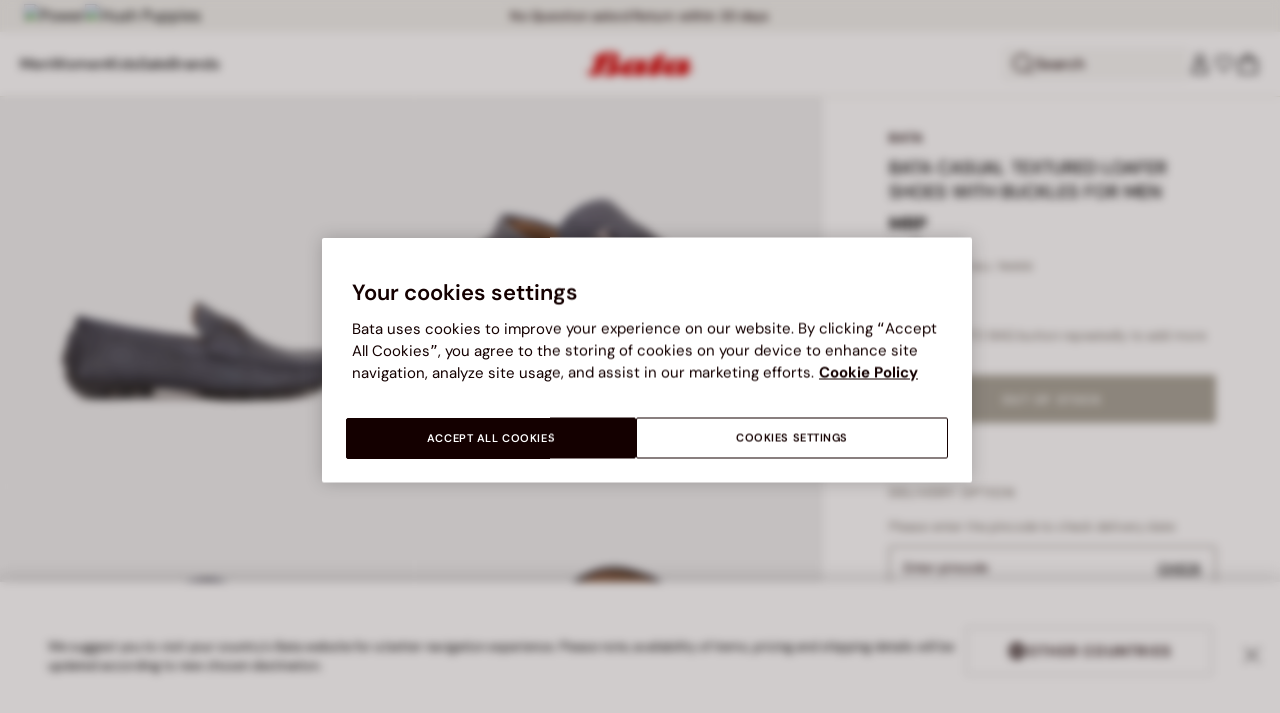

--- FILE ---
content_type: text/html;charset=UTF-8
request_url: https://www.bata.com/in/bata-casual-textured-loafer-shoes-with-buckles-for-men-500_0BA8513940201F.html?dwvar_500__0BA8513940201F_color=090
body_size: 60351
content:
<!DOCTYPE html>
<html lang="en">
<head>
<link rel="preload" href="/on/demandware.static/Sites-bata-in-Site/-/default/dwed6c7529/fonts/dm-sans/DMSans-Bold.woff2" as="font" type="font/woff2" crossorigin="anonymous" />
<link rel="preload" href="/on/demandware.static/Sites-bata-in-Site/-/default/dw9f12c10e/fonts/dm-sans/DMSans-ExtraBold.woff2" as="font" type="font/woff2" crossorigin="anonymous" />
<link rel="preload" href="/on/demandware.static/Sites-bata-in-Site/-/default/dwdaf5503a/fonts/dm-sans/DMSans-Medium.woff2" as="font" type="font/woff2" crossorigin="anonymous" />
<link rel="preload" href="/on/demandware.static/Sites-bata-in-Site/-/default/dwf9cae534/fonts/dm-sans/DMSans-Regular.woff2" as="font" type="font/woff2" crossorigin="anonymous" />
<link rel="preload" href="/on/demandware.static/Sites-bata-in-Site/-/default/dw32663f36/fonts/dm-sans/DMSans-SemiBold.woff2" as="font" type="font/woff2" crossorigin="anonymous" />
<link rel="preload" href="/on/demandware.static/Sites-bata-in-Site/-/default/dw989c6fa4/fonts/antonio/Antonio-SemiBold.woff2" as="font" type="font/woff2" crossorigin="anonymous" />
<link rel="preload" href="/on/demandware.static/Sites-bata-in-Site/-/default/dwa0591967/fonts/antonio/Antonio-Bold.woff2" as="font" type="font/woff2" crossorigin="anonymous" />
<link rel="preload" href="/on/demandware.static/Sites-bata-in-Site/-/default/dw5a48d1e1/fonts/antonio/Antonio-Regular.woff2" as="font" type="font/woff2" crossorigin="anonymous" />
<!--[if gt IE 9]><!-->


<script>//common/scripts.isml</script>
<script defer type="text/javascript" src="/on/demandware.static/Sites-bata-in-Site/-/en_IN/v1766318646390/js/main.min.js"></script>




    <script defer type="text/javascript" src="/on/demandware.static/Sites-bata-in-Site/-/en_IN/v1766318646390/js/einsteinCarousel.min.js"></script>





    
    
        
        
        
        
        
        <script defer type="text/javascript" src="/on/demandware.static/Sites-bata-in-Site/-/en_IN/v1766318646390/js/analytics-index.min.js"></script>
        


    <script>(function(w,d,s,l,i){w[l]=w[l]||[];w[l].push({'gtm.start':
new Date().getTime(),event:'gtm.js'});var f=d.getElementsByTagName(s)[0],
j=d.createElement(s),dl=l!='dataLayer'?'&l='+l:'';j.async=true;j.src=
'https://www.googletagmanager.com/gtm.js?id='+i+dl;f.parentNode.insertBefore(j,f);
})(window,document,'script','dataLayer','GTM-TVD9LCM2');</script>



    <meta name="apple-itunes-app" content="app-id=6741682700">


    







    
        <script defer type="text/javascript" src="/on/demandware.static/Sites-bata-in-Site/-/en_IN/v1766318646390/js/productDetail.min.js"
            
            >
        </script>
    

    
        <script defer type="text/javascript" src="/on/demandware.static/Sites-bata-in-Site/-/en_IN/v1766318646390/js/recommendationsCarousel.min.js"
            
            >
        </script>
    

    
        <script defer type="text/javascript" src="/on/demandware.static/Sites-bata-in-Site/-/en_IN/v1766318646390/js/videoFunction.min.js"
            
            >
        </script>
    


<!--<![endif]-->


<meta charset="UTF-8"/>

<meta http-equiv="x-ua-compatible" content="ie=edge"/>

<meta name="viewport" content="width=device-width, initial-scale=1, maximum-scale=1"/>



    
        <title>BATA CASUAL TEXTURED LOAFER SHOES WITH BUCKLES FOR MEN</title>
    
    
    
    





<link rel="icon" type="image/png" href="/on/demandware.static/Sites-bata-in-Site/-/default/dwcf64c9e7/images/favicons/favicon-96x96.png" sizes="96x96" />
<link rel="icon" type="image/png" href="/on/demandware.static/Sites-bata-in-Site/-/default/dwbf773b24/images/favicons/favicon-32x32.png" sizes="32x32" />
<link rel="icon" type="image/png" href="/on/demandware.static/Sites-bata-in-Site/-/default/dw7d9b6967/images/favicons/favicon-16x16.png" sizes="16x16" />


<link rel="preload" href="/on/demandware.static/Sites-bata-in-Site/-/en_IN/v1766318646390/fonts/dm-sans/DMSans-Bold.woff2" as="font" type="font/woff2" crossorigin />
<link rel="preload" href="/on/demandware.static/Sites-bata-in-Site/-/en_IN/v1766318646390/fonts/dm-sans/DMSans-ExtraBold.woff2" as="font" type="font/woff2" crossorigin />
<link rel="preload" href="/on/demandware.static/Sites-bata-in-Site/-/en_IN/v1766318646390/fonts/dm-sans/DMSans-Medium.woff2" as="font" type="font/woff2" crossorigin />
<link rel="preload" href="/on/demandware.static/Sites-bata-in-Site/-/en_IN/v1766318646390/fonts/dm-sans/DMSans-Regular.woff2" as="font" type="font/woff2" crossorigin />
<link rel="preload" href="/on/demandware.static/Sites-bata-in-Site/-/en_IN/v1766318646390/fonts/dm-sans/DMSans-SemiBold.woff2" as="font" type="font/woff2" crossorigin />
<link rel="preload" href="/on/demandware.static/Sites-bata-in-Site/-/en_IN/v1766318646390/fonts/antonio/Antonio-Bold.woff2" as="font" type="font/woff2" crossorigin />




    <link rel="preconnect" href="https://fonts.googleapis.com" crossorigin />
    <link rel="preconnect" href="https://fonts.gstatic.com" crossorigin />
    <link href="https://fonts.googleapis.com/css2?family=Montserrat:ital,wght@0,400;0,500;0,600;0,700;1,400;1,500;1,600;1,700&display=swap" rel="preload" as="style" crossorigin />
    <link href="https://fonts.googleapis.com/css2?family=Montserrat:ital,wght@0,400;0,500;0,600;0,700;1,400;1,500;1,600;1,700&display=swap" rel="stylesheet" crossorigin />

<link rel="preload" href="/on/demandware.static/Sites-bata-in-Site/-/en_IN/v1766318646390/fonts/iconfont/iconfont.woff2" as="font" type="font/woff2" crossorigin />



<link rel="stylesheet" href="/on/demandware.static/Sites-bata-in-Site/-/en_IN/v1766318646390/css/global.css" />

    <link rel="stylesheet" href="/on/demandware.static/Sites-bata-in-Site/-/en_IN/v1766318646390/css/pdp.css"  />

    <link rel="stylesheet" href="/on/demandware.static/Sites-bata-in-Site/-/en_IN/v1766318646390/css/addProductModal.css"  />

    <link rel="stylesheet" href="/on/demandware.static/Sites-bata-in-Site/-/en_IN/v1766318646390/css/recommendationsCarousel.css"  />




    <meta name="google-site-verification" content="TnLCQ0Pd1WZMLBpHR9DpqWAUgB7wb8QLZdMRmqryW0Y" />







    <link rel="preconnect" href="https://dev.visualwebsiteoptimizer.com" />
<script type='text/javascript' id='vwoCode'>
window._vwo_code || (function() {
var account_id=999279,
version=2.1,
settings_tolerance=2000,
hide_element='body',
hide_element_style = 'opacity:0 !important;filter:alpha(opacity=0) !important;background:none !important;transition:none !important;',
/* DO NOT EDIT BELOW THIS LINE */
f=false,w=window,d=document,v=d.querySelector('#vwoCode'),cK='_vwo_'+account_id+'_settings',cc={};try{var c=JSON.parse(localStorage.getItem('_vwo_'+account_id+'_config'));cc=c&&typeof c==='object'?c:{}}catch(e){}var stT=cc.stT==='session'?w.sessionStorage:w.localStorage;code={nonce:v&&v.nonce,library_tolerance:function(){return typeof library_tolerance!=='undefined'?library_tolerance:undefined},settings_tolerance:function(){return cc.sT||settings_tolerance},hide_element_style:function(){return'{'+(cc.hES||hide_element_style)+'}'},hide_element:function(){if(performance.getEntriesByName('first-contentful-paint')[0]){return''}return typeof cc.hE==='string'?cc.hE:hide_element},getVersion:function(){return version},finish:function(e){if(!f){f=true;var t=d.getElementById('_vis_opt_path_hides');if(t)t.parentNode.removeChild(t);if(e)(new Image).src='https://dev.visualwebsiteoptimizer.com/ee.gif?a='+account_id+e}},finished:function(){return f},addScript:function(e){var t=d.createElement('script');t.type='text/javascript';if(e.src){t.src=e.src}else{t.text=e.text}v&&t.setAttribute('nonce',v.nonce);d.getElementsByTagName('head')[0].appendChild(t)},load:function(e,t){var n=this.getSettings(),i=d.createElement('script'),r=this;t=t||{};if(n){i.textContent=n;d.getElementsByTagName('head')[0].appendChild(i);if(!w.VWO||VWO.caE){stT.removeItem(cK);r.load(e)}}else{var o=new XMLHttpRequest;o.open('GET',e,true);o.withCredentials=!t.dSC;o.responseType=t.responseType||'text';o.onload=function(){if(t.onloadCb){return t.onloadCb(o,e)}if(o.status===200||o.status===304){_vwo_code.addScript({text:o.responseText})}else{_vwo_code.finish('&e=loading_failure:'+e)}};o.onerror=function(){if(t.onerrorCb){return t.onerrorCb(e)}_vwo_code.finish('&e=loading_failure:'+e)};o.send()}},getSettings:function(){try{var e=stT.getItem(cK);if(!e){return}e=JSON.parse(e);if(Date.now()>e.e){stT.removeItem(cK);return}return e.s}catch(e){return}},init:function(){if(d.URL.indexOf('__vwo_disable__')>-1)return;var e=this.settings_tolerance();w._vwo_settings_timer=setTimeout(function(){_vwo_code.finish();stT.removeItem(cK)},e);var t;if(this.hide_element()!=='body'){t=d.createElement('style');var n=this.hide_element(),i=n?n+this.hide_element_style():'',r=d.getElementsByTagName('head')[0];t.setAttribute('id','_vis_opt_path_hides');v&&t.setAttribute('nonce',v.nonce);t.setAttribute('type','text/css');if(t.styleSheet)t.styleSheet.cssText=i;else t.appendChild(d.createTextNode(i));r.appendChild(t)}else{t=d.getElementsByTagName('head')[0];var i=d.createElement('div');i.style.cssText='z-index: 2147483647 !important;position: fixed !important;left: 0 !important;top: 0 !important;width: 100% !important;height: 100% !important;background: white !important;display: block !important;';i.setAttribute('id','_vis_opt_path_hides');i.classList.add('_vis_hide_layer');t.parentNode.insertBefore(i,t.nextSibling)}var o=window._vis_opt_url||d.URL,s='https://dev.visualwebsiteoptimizer.com/j.php?a='+account_id+'&u='+encodeURIComponent(o)+'&vn='+version;if(w.location.search.indexOf('_vwo_xhr')!==-1){this.addScript({src:s})}else{this.load(s+'&x=true')}}};w._vwo_code=code;code.init();})();
</script>









<link rel="canonical" href="https://www.bata.com/in/bata-casual-textured-loafer-shoes-with-buckles-for-men-500_0BA8513940201F.html"/>



<script type="text/javascript">//<!--
/* <![CDATA[ (head-active_data.js) */
var dw = (window.dw || {});
dw.ac = {
    _analytics: null,
    _events: [],
    _category: "",
    _searchData: "",
    _anact: "",
    _anact_nohit_tag: "",
    _analytics_enabled: "true",
    _timeZone: "Asia/Calcutta",
    _capture: function(configs) {
        if (Object.prototype.toString.call(configs) === "[object Array]") {
            configs.forEach(captureObject);
            return;
        }
        dw.ac._events.push(configs);
    },
	capture: function() { 
		dw.ac._capture(arguments);
		// send to CQ as well:
		if (window.CQuotient) {
			window.CQuotient.trackEventsFromAC(arguments);
		}
	},
    EV_PRD_SEARCHHIT: "searchhit",
    EV_PRD_DETAIL: "detail",
    EV_PRD_RECOMMENDATION: "recommendation",
    EV_PRD_SETPRODUCT: "setproduct",
    applyContext: function(context) {
        if (typeof context === "object" && context.hasOwnProperty("category")) {
        	dw.ac._category = context.category;
        }
        if (typeof context === "object" && context.hasOwnProperty("searchData")) {
        	dw.ac._searchData = context.searchData;
        }
    },
    setDWAnalytics: function(analytics) {
        dw.ac._analytics = analytics;
    },
    eventsIsEmpty: function() {
        return 0 == dw.ac._events.length;
    }
};
/* ]]> */
// -->
</script>
<script type="text/javascript">//<!--
/* <![CDATA[ (head-cquotient.js) */
var CQuotient = window.CQuotient = {};
CQuotient.clientId = 'bclg-bata-in';
CQuotient.realm = 'BCLG';
CQuotient.siteId = 'bata-in';
CQuotient.instanceType = 'prd';
CQuotient.locale = 'en_IN';
CQuotient.fbPixelId = '__UNKNOWN__';
CQuotient.activities = [];
CQuotient.cqcid='';
CQuotient.cquid='';
CQuotient.cqeid='';
CQuotient.cqlid='';
CQuotient.apiHost='api.cquotient.com';
/* Turn this on to test against Staging Einstein */
/* CQuotient.useTest= true; */
CQuotient.useTest = ('true' === 'false');
CQuotient.initFromCookies = function () {
	var ca = document.cookie.split(';');
	for(var i=0;i < ca.length;i++) {
	  var c = ca[i];
	  while (c.charAt(0)==' ') c = c.substring(1,c.length);
	  if (c.indexOf('cqcid=') == 0) {
		CQuotient.cqcid=c.substring('cqcid='.length,c.length);
	  } else if (c.indexOf('cquid=') == 0) {
		  var value = c.substring('cquid='.length,c.length);
		  if (value) {
		  	var split_value = value.split("|", 3);
		  	if (split_value.length > 0) {
			  CQuotient.cquid=split_value[0];
		  	}
		  	if (split_value.length > 1) {
			  CQuotient.cqeid=split_value[1];
		  	}
		  	if (split_value.length > 2) {
			  CQuotient.cqlid=split_value[2];
		  	}
		  }
	  }
	}
}
CQuotient.getCQCookieId = function () {
	if(window.CQuotient.cqcid == '')
		window.CQuotient.initFromCookies();
	return window.CQuotient.cqcid;
};
CQuotient.getCQUserId = function () {
	if(window.CQuotient.cquid == '')
		window.CQuotient.initFromCookies();
	return window.CQuotient.cquid;
};
CQuotient.getCQHashedEmail = function () {
	if(window.CQuotient.cqeid == '')
		window.CQuotient.initFromCookies();
	return window.CQuotient.cqeid;
};
CQuotient.getCQHashedLogin = function () {
	if(window.CQuotient.cqlid == '')
		window.CQuotient.initFromCookies();
	return window.CQuotient.cqlid;
};
CQuotient.trackEventsFromAC = function (/* Object or Array */ events) {
try {
	if (Object.prototype.toString.call(events) === "[object Array]") {
		events.forEach(_trackASingleCQEvent);
	} else {
		CQuotient._trackASingleCQEvent(events);
	}
} catch(err) {}
};
CQuotient._trackASingleCQEvent = function ( /* Object */ event) {
	if (event && event.id) {
		if (event.type === dw.ac.EV_PRD_DETAIL) {
			CQuotient.trackViewProduct( {id:'', alt_id: event.id, type: 'raw_sku'} );
		} // not handling the other dw.ac.* events currently
	}
};
CQuotient.trackViewProduct = function(/* Object */ cqParamData){
	var cq_params = {};
	cq_params.cookieId = CQuotient.getCQCookieId();
	cq_params.userId = CQuotient.getCQUserId();
	cq_params.emailId = CQuotient.getCQHashedEmail();
	cq_params.loginId = CQuotient.getCQHashedLogin();
	cq_params.product = cqParamData.product;
	cq_params.realm = cqParamData.realm;
	cq_params.siteId = cqParamData.siteId;
	cq_params.instanceType = cqParamData.instanceType;
	cq_params.locale = CQuotient.locale;
	
	if(CQuotient.sendActivity) {
		CQuotient.sendActivity(CQuotient.clientId, 'viewProduct', cq_params);
	} else {
		CQuotient.activities.push({activityType: 'viewProduct', parameters: cq_params});
	}
};
/* ]]> */
// -->
</script>

<script type="application/ld+json">
    {"@context":"http://schema.org","@type":"WebSite","url":"https://www.bata.com/in/","name":"Bata India"}
</script>
<script type="application/ld+json">
    {"@context":"http://schema.org","@type":"Organization","name":"Bata","url":"https://www.bata.com","logo":"https://www.bata.com/images/logo.png","sameAs":["https://www.instagram.com/batashoes/","https://www.youtube.com/c/batashoes"],"contactPoint":[{"@type":"ContactPoint","telephone":"+34865694390","email":"help.es@bata.com","contactOption":"TollFree","areaServed":"ES","contactType":"customer support","availableLanguage":["Spanish"]},{"@type":"ContactPoint","telephone":"+48221284823","contactType":"customerservice","contactOption":"TollFree","areaServed":"PL","availableLanguage":["Polish"]},{"@type":"ContactPoint","telephone":"+62215084211","email":"id.customerservice@bata.com","contactType":"customerservice","contactOption":"TollFree","areaServed":"ID","availableLanguage":["Bahasa","English"]},{"@type":"ContactPoint","telephone":"+66231203412","email":"customerservice.th@bata.com","contactType":"customerservice","contactOption":"TollFree","areaServed":"TH","availableLanguage":["Thai","English"]},{"@type":"ContactPoint","telephone":"+60377173082","email":"mybata.ecommerce@bata.com","contactType":"customerservice","contactOption":"TollFree","areaServed":"MY","availableLanguage":["English"]},{"@type":"ContactPoint","telephone":"72 899 00000","email":"in-customer.service@bata.com","contactType":"customerservice","areaServed":"IN","availableLanguage":["English","Hindi"]},{"@type":"ContactPoint","telephone":"+20421239183375","email":"kontakt.sk@bata.com","contactType":"customerservice","contactOption":"TollFree","areaServed":"SK","availableLanguage":["Czech","Slovak"]}],"address":{"@type":"PostalAddress","addressCountry":"Italy","addressLocality":"Limena","addressRegion":"PD","postalCode":"35010","streetAddress":"via A. Volta 6"}}
</script>


    <script type="application/ld+json">
        {"@context":"http://schema.org","@type":"BreadcrumbList","itemListElement":[]}
    </script>



   <script type="application/ld+json">
        {"@context":"http://schema.org/","@type":"Product","name":"BATA CASUAL TEXTURED LOAFER SHOES WITH BUCKLES FOR MEN","mpn":"500_0BA8513940201F","sku":"500_0BA8513940201F","brand":{"@type":"Brand","name":"BATA"},"image":["https://www.bata.com/dw/image/v2/BCLG_PRD/on/demandware.static/-/Sites-bata-in-master-catalog/default/dwde89233d/images/large/8519394_1.jpeg?sw=800&sh=800","https://www.bata.com/dw/image/v2/BCLG_PRD/on/demandware.static/-/Sites-bata-in-master-catalog/default/dw4c920bb5/images/large/8519394_2.jpeg?sw=800&sh=800","https://www.bata.com/dw/image/v2/BCLG_PRD/on/demandware.static/-/Sites-bata-in-master-catalog/default/dwe14e7a0f/images/large/8519394_3.jpeg?sw=800&sh=800","https://www.bata.com/dw/image/v2/BCLG_PRD/on/demandware.static/-/Sites-bata-in-master-catalog/default/dw632e6d9c/images/large/8519394_4.jpeg?sw=800&sh=800","https://www.bata.com/dw/image/v2/BCLG_PRD/on/demandware.static/-/Sites-bata-in-master-catalog/default/dw4fc74be2/images/large/8519394_5.jpeg?sw=800&sh=800","https://www.bata.com/dw/image/v2/BCLG_PRD/on/demandware.static/-/Sites-bata-in-master-catalog/default/dwdabd8ddd/images/large/8519394_6.jpeg?sw=800&sh=800","https://www.bata.com/dw/image/v2/BCLG_PRD/on/demandware.static/-/Sites-bata-in-master-catalog/default/dw262a3119/images/large/8519394_7.jpeg?sw=800&sh=800"],"offers":{"url":{},"@type":"Offer","priceCurrency":null,"availability":"http://schema.org/OutOfStock"},"description":null}
    </script>


<meta property="og:type" content="website" />

<meta property="og:locale" content="en_IN" />

<meta property="og:title" content="BATA CASUAL TEXTURED LOAFER SHOES WITH BUCKLES FOR MEN" />

<meta property="og:url" content="https://www.bata.com/in/bata-casual-textured-loafer-shoes-with-buckles-for-men-500_0BA8513940201F.html" />

<meta property="og:image" content="https://www.bata.com/dw/image/v2/BCLG_PRD/on/demandware.static/-/Sites-bata-in-master-catalog/default/dwde89233d/images/large/8519394_1.jpeg?sw=800&amp;sh=800" />



<script>(window.BOOMR_mq=window.BOOMR_mq||[]).push(["addVar",{"rua.upush":"false","rua.cpush":"false","rua.upre":"false","rua.cpre":"false","rua.uprl":"false","rua.cprl":"false","rua.cprf":"false","rua.trans":"SJ-d362b56d-b086-4bb9-a09e-e1f08015e305","rua.cook":"true","rua.ims":"false","rua.ufprl":"false","rua.cfprl":"true","rua.isuxp":"false","rua.texp":"norulematch","rua.ceh":"false","rua.ueh":"false","rua.ieh.st":"0"}]);</script>
                              <script>!function(e){var n="https://s.go-mpulse.net/boomerang/";if("False"=="True")e.BOOMR_config=e.BOOMR_config||{},e.BOOMR_config.PageParams=e.BOOMR_config.PageParams||{},e.BOOMR_config.PageParams.pci=!0,n="https://s2.go-mpulse.net/boomerang/";if(window.BOOMR_API_key="UZAJ5-3L2C7-5EZBS-7RD4M-XQ2YA",function(){function e(){if(!o){var e=document.createElement("script");e.id="boomr-scr-as",e.src=window.BOOMR.url,e.async=!0,i.parentNode.appendChild(e),o=!0}}function t(e){o=!0;var n,t,a,r,d=document,O=window;if(window.BOOMR.snippetMethod=e?"if":"i",t=function(e,n){var t=d.createElement("script");t.id=n||"boomr-if-as",t.src=window.BOOMR.url,BOOMR_lstart=(new Date).getTime(),e=e||d.body,e.appendChild(t)},!window.addEventListener&&window.attachEvent&&navigator.userAgent.match(/MSIE [67]\./))return window.BOOMR.snippetMethod="s",void t(i.parentNode,"boomr-async");a=document.createElement("IFRAME"),a.src="about:blank",a.title="",a.role="presentation",a.loading="eager",r=(a.frameElement||a).style,r.width=0,r.height=0,r.border=0,r.display="none",i.parentNode.appendChild(a);try{O=a.contentWindow,d=O.document.open()}catch(_){n=document.domain,a.src="javascript:var d=document.open();d.domain='"+n+"';void(0);",O=a.contentWindow,d=O.document.open()}if(n)d._boomrl=function(){this.domain=n,t()},d.write("<bo"+"dy onload='document._boomrl();'>");else if(O._boomrl=function(){t()},O.addEventListener)O.addEventListener("load",O._boomrl,!1);else if(O.attachEvent)O.attachEvent("onload",O._boomrl);d.close()}function a(e){window.BOOMR_onload=e&&e.timeStamp||(new Date).getTime()}if(!window.BOOMR||!window.BOOMR.version&&!window.BOOMR.snippetExecuted){window.BOOMR=window.BOOMR||{},window.BOOMR.snippetStart=(new Date).getTime(),window.BOOMR.snippetExecuted=!0,window.BOOMR.snippetVersion=12,window.BOOMR.url=n+"UZAJ5-3L2C7-5EZBS-7RD4M-XQ2YA";var i=document.currentScript||document.getElementsByTagName("script")[0],o=!1,r=document.createElement("link");if(r.relList&&"function"==typeof r.relList.supports&&r.relList.supports("preload")&&"as"in r)window.BOOMR.snippetMethod="p",r.href=window.BOOMR.url,r.rel="preload",r.as="script",r.addEventListener("load",e),r.addEventListener("error",function(){t(!0)}),setTimeout(function(){if(!o)t(!0)},3e3),BOOMR_lstart=(new Date).getTime(),i.parentNode.appendChild(r);else t(!1);if(window.addEventListener)window.addEventListener("load",a,!1);else if(window.attachEvent)window.attachEvent("onload",a)}}(),"".length>0)if(e&&"performance"in e&&e.performance&&"function"==typeof e.performance.setResourceTimingBufferSize)e.performance.setResourceTimingBufferSize();!function(){if(BOOMR=e.BOOMR||{},BOOMR.plugins=BOOMR.plugins||{},!BOOMR.plugins.AK){var n="true"=="true"?1:0,t="cookiepresent",a="clpyl2axibyek2kh5mqa-f-e85ed84d4-clientnsv4-s.akamaihd.net",i="false"=="true"?2:1,o={"ak.v":"39","ak.cp":"1498480","ak.ai":parseInt("946710",10),"ak.ol":"0","ak.cr":9,"ak.ipv":4,"ak.proto":"h2","ak.rid":"2a507eaa","ak.r":42169,"ak.a2":n,"ak.m":"dsca","ak.n":"essl","ak.bpcip":"18.223.133.0","ak.cport":44904,"ak.gh":"23.52.43.68","ak.quicv":"","ak.tlsv":"tls1.3","ak.0rtt":"","ak.0rtt.ed":"","ak.csrc":"-","ak.acc":"","ak.t":"1766320928","ak.ak":"hOBiQwZUYzCg5VSAfCLimQ==Gd55myOHOi30mxIey6vjP1m+Da6tR7dYWz5FHyv7EMGxD8hhC7dk8yMstH3WomMUb5gqRbLNtUWlTFVLL8jPDGl4TsLwQeq5O2ckzHm41aJsxULXo8ayw/[base64]/Ke7rrrsrLSLlxVuky5bH1DeaJ3h7qTs9qVKqm4axzJKJ7QG0C6oc=","ak.pv":"19","ak.dpoabenc":"","ak.tf":i};if(""!==t)o["ak.ruds"]=t;var r={i:!1,av:function(n){var t="http.initiator";if(n&&(!n[t]||"spa_hard"===n[t]))o["ak.feo"]=void 0!==e.aFeoApplied?1:0,BOOMR.addVar(o)},rv:function(){var e=["ak.bpcip","ak.cport","ak.cr","ak.csrc","ak.gh","ak.ipv","ak.m","ak.n","ak.ol","ak.proto","ak.quicv","ak.tlsv","ak.0rtt","ak.0rtt.ed","ak.r","ak.acc","ak.t","ak.tf"];BOOMR.removeVar(e)}};BOOMR.plugins.AK={akVars:o,akDNSPreFetchDomain:a,init:function(){if(!r.i){var e=BOOMR.subscribe;e("before_beacon",r.av,null,null),e("onbeacon",r.rv,null,null),r.i=!0}return this},is_complete:function(){return!0}}}}()}(window);</script></head>
<body>


<span 
class='page-meta-data' 
data-page='Product-Show' 
data-page-type='product' 
data-analytics-page-type='product' 
data-is-pd-page='false' 
data-is-brands-page='false' 
data-page-type-mapping='{"Search-Show-brand":"brands","Search-Show-category":"category","Product-Show":"product","Cart-Show":"cart","Login-Show":"account","Order-History":"account","Order-StatusForm":"account","Account-Show":"account","Account-ShowRegistration":"account","Account-PointsCreditNotes":"account","Newsletter-SignUp":"account","Newsletter-HandleForm":"newsletterconfirmation","Newsletter-ThankYou":"newsletteractivation","Wishlist-Show":"wishlist","Wishlist-ShowOthers":"wishlist","Checkout-Login":"checkoutlogin","pageDesigner-content":"content","pageDesigner-default":"category","Checkout-Begin":"shipping","shipping":"shipping","payment":"billing","placeOrder":"orderConfirmation","Order-Confirm":"purchase","Stores-Find":"storelocator","Stores-Details":"storelocator","Account-Leave":"account","default":"other","pageDesigner-fullPage-home-page":"home"}'
data-analytics-page-type-mapping='{"Search-Show-brand":"brands","Search-Show-category":"category","Product-Show":"product","Cart-Show":"cart","Login-Show":"account","Order-History":"account","Order-StatusForm":"account","Account-Show":"account","Account-ShowRegistration":"account","Account-PointsCreditNotes":"account","Newsletter-SignUp":"account","Newsletter-HandleForm":"newsletterconfirmation","Newsletter-ThankYou":"newsletteractivation","Wishlist-Show":"wishlist","Wishlist-ShowOthers":"wishlist","Checkout-Login":"checkoutlogin","pageDesigner-content":"content","pageDesigner-default":"category","Checkout-Begin":"shipping","shipping":"shipping","payment":"billing","placeOrder":"orderConfirmation","Order-Confirm":"purchase","Stores-Find":"storelocator","Stores-Details":"storelocator","Account-Leave":"account","default":"other","pageDesigner-fullPage-home-page":"home"}'
/>










    <noscript><iframe src="https://www.googletagmanager.com/ns.html?id=GTM-TVD9LCM2"
height="0" width="0" style="display:none;visibility:hidden"></iframe></noscript>




<div id='analytics-countryCode' data-content='IN'></div>




<div class="cc-main-wrapper page analytics-pageDescription" data-action="Product-Show" data-querystring="dwvar_500__0BA8513940201F_color=090&amp;pid=500_0BA8513940201F" >










<div class="error-message">
    <noscript>
        <div class="error-message-cookies scripts-error">
            Your browser&rsquo;s Javascript functionality is turned off. Please turn it on so that you experience this sites full capabilities.
        </div>
    </noscript>
    <div class="error-message-cookies cookies-disabled" id="error-message-cookies">
        Your browser is currently not set to accept cookies. Please turn this functionality on or check if you have another program set to block cookies.
    </div>
</div>
<div class="get-app-banner-slot" style="height:68px;"></div>
<div class="cc-header--banner">
    
	
	<!-- dwMarker="content" dwContentID="ef8be74414ba5d6d2745f02325" -->
		<div class="cc-header-brands">
<a class="cc-header-brands__link" href="https://www.bata.com/in/power.html">
    <img class="cc-header-brands__img" src="https://www.bata.com/on/demandware.static/-/Sites-bata-in-Library/default/dw88b3bb15/header-brands/power.svg" alt="Power" />
</a>
<a class="cc-header-brands__link" href="https://www.bata.com/in/hushpuppies.html">
    <img class="cc-header-brands__img" src="https://www.bata.com/on/demandware.static/-/Sites-bata-in-Library/default/dw8e14dc33/header-brands/HushPuppies-logo.svg" alt="Hush Puppies" />
</a>
</div>
	 <!-- End content-asset -->


    
	 


	


<div class="cc-header-promo js-analytics-banner" data-analytics-title="Topmost header promo">
<div class="container">
<div class="cc-content-promo-slider">
<div class="cc-slider">

<div class="cc-slide">
<span class="cc-text">
Free home delivery on order worth ₹ 699 and above
</span>
</div>

<div class="cc-slide">
<span class="cc-text">
No Question asked Return within 30 days
</span>
</div>

<div class="cc-slide">
<span class="cc-text">
Exceptional Customer Service @ 72 899 00000
</span>
</div>

</div>
</div>
</div>
</div>
 
	
</div>
<header class="cc-header js-header cc-header--transparent cc-header--trasparentHeader ">
    
    
    
    
        <script defer type="text/javascript" src="/on/demandware.static/Sites-bata-in-Site/-/en_IN/v1766318646390/js/login.min.js"></script>
    
    <div class="cc-header-main">
        







<div class="cc-header-bar js-headerBar">
    <div class="cc-headerBar-left">
        <button class="js-toggleMenuMobile d-lg-none" aria-label="Open main menu">
            <svg class="iconClassCommon cc-headerBar-icon cc-headerBar-icon-menu">
    <use href="/on/demandware.static/Sites-bata-in-Site/-/en_IN/v1766318646390/images/sprite/sprite.svg#icon-menu" />
</svg>
        </button>
        
            <button class="cc-headerBar-search js-headerSearchButton  d-lg-none" aria-label="Open search">
                <svg class="iconClassCommon cc-headerBar-icon">
    <use href="/on/demandware.static/Sites-bata-in-Site/-/en_IN/v1766318646390/images/sprite/sprite.svg#icon-search" />
</svg>
            </button>
        
        <div class="cc-main-menu">
            






<div class="cc-menu js-editorialMenu " data-active-level="1" aria-expanded="false">
<div>
<div class="cc-menu__header">
<a href="/in/" class="cc-menu__header__logo d-lg-none">
<svg class="iconClassCommon cc-menu__header__logo-icon">
    <use href="/on/demandware.static/Sites-bata-in-Site/-/en_IN/v1766318646390/images/sprite/sprite.svg#logo-bata-menu" />
</svg>
</a>
<button class="cc-menu__close js-menuClose" aria-label="Close menu">
<svg class="iconClassCommon cc-menu__close-icon medium">
    <use href="/on/demandware.static/Sites-bata-in-Site/-/en_IN/v1766318646390/images/sprite/sprite.svg#close" />
</svg>
</button>
</div>
<div class="cc-menu__firstLevel cc-menu__firstLevelFake js-duplicated-menu-for-mobile d-lg-none"></div>
<div>
<ul class="cc-menu__firstLevel"><li role="button" tabindex="0" class="cc-menu__level cc-menu__firstLevel__item js-menuFirstLevelItem">





    <div class="cc-menu__level__link cc-menu__firstLevel__link d-none d-lg-block" data-menu-index="2" aria-label="Men" aria-expanded="false">
        <span class="cc-menu__level__title cc-menu__firstLevel__title">Men</span>
    </div>

<div class="cc-menu__level cc-menu__secondLevel js-menuSecondLevel" style="visibility: hidden">
    <div class="cc-menu__secondLevel__wrapper">
        <div class="experience-region experience-secondLevelColumnRegion"><div class="cc-menu__secondLevel__wrapper-inner">



<div class="cc-menu__secondLevel__link-wrapper js-menuSecondLevelItem ">
    
    
        <a class="cc-menu__level__link cc-menu__secondLevel__link js-analytics-clickDiscoverBrand" href="https://www.bata.com/in/new/men/" data-menu-index="2" data-menu-selection="New &amp; Trending" aria-label="New &amp; Trending" aria-expanded="false">
            <span class="cc-menu__level__title cc-menu__secondLevel__title">New &amp; Trending</span>
        </a>
        
        <svg class="iconClassCommon cc-menu__secondLevel-arrow-icon large">
    <use href="/on/demandware.static/Sites-bata-in-Site/-/en_IN/v1766318646390/images/sprite/sprite.svg#arrow-right-red" />
</svg>
    
</div>

<div class="cc-menu__level cc-menu__thirdLevel js-menuThirdLevel">
    <div class="cc-menu__thirdLevel-back d-lg-none js-backButton">
        <svg class="iconClassCommon cc-menu__thirdLevel-back-icon large">
    <use href="/on/demandware.static/Sites-bata-in-Site/-/en_IN/v1766318646390/images/sprite/sprite.svg#functional-arrow-left" />
</svg>
        
            <span class="cc-menu__thirdLevel-back-title">New Men</span>
        
    </div>
    <ul class="cc-menu__thirdLevel__wrapper js-menuThirdLevelWrapper">
        <div class="experience-region experience-thirdLevelColumnRegion"><div class="experience-component experience-menu-menuSecondLevelColumn">



<div class="cc-menu__secondLevelColumn">
    
    <div class="cc-menu__secondLevelColumn__wrapper"><div class="cc-menu__secondLevelColumn__wrapper-inner"><div class="cc-menu__HighlightsSection">
    
    
        <div class="cc-menu__HighlightsSection__ctas__wrapper">
            <div class="cc-menu__HighlightsSection__ctas">
                
                    <a href="https://www.bata.com/in/men/new-e-trending/new-arrivals/" class="cc-menu__HighlightsSection__cta cc-button-type-1 low">
                        <span>New Arrivals</span>
                    </a>
                
                
                    <a href="https://www.bata.com/in/men/new-e-trending/best-sellers/" class="cc-menu__HighlightsSection__cta cc-button-type-1 low">
                        <span>Best Sellers</span>
                    </a>
                
                
                
            </div>
        </div>
    
</div>
</div><div class="cc-menu__secondLevelColumn__wrapper-inner">





    <div class="cc-menu__thirdLevelItemsSection">
        
            <span class="cc-menu__thirdLevelItemsSSection__title cc-menu__secondLevelColumn-title">
                Collections
            </span>
        
        
            <a class="cc-menu__level__link cc-menu__thirdLevel__link" href="/in/men/collections/online-exclusive/" aria-label="Online Exclusive">
                <span class="cc-menu__thirdLevel__title">Online Exclusive</span>
            </a>
        
            <a class="cc-menu__level__link cc-menu__thirdLevel__link" href="/in/men/collections/festive-e-ethnic/" aria-label="Festive &amp; Ethnic">
                <span class="cc-menu__thirdLevel__title">Festive &amp; Ethnic</span>
            </a>
        
            <a class="cc-menu__level__link cc-menu__thirdLevel__link" href="/in/men/collections/party-bling/" aria-label="Party Bling">
                <span class="cc-menu__thirdLevel__title">Party Bling</span>
            </a>
        
            <a class="cc-menu__level__link cc-menu__thirdLevel__link" href="/in/men/collections/365-closet/" aria-label="365 Closet">
                <span class="cc-menu__thirdLevel__title">365 Closet</span>
            </a>
        
            <a class="cc-menu__level__link cc-menu__thirdLevel__link" href="/in/men/collections/work-wear/" aria-label="Work Wear">
                <span class="cc-menu__thirdLevel__title">Work Wear</span>
            </a>
        
            <a class="cc-menu__level__link cc-menu__thirdLevel__link" href="/in/men/collections/lifestyle/" aria-label="Lifestyle">
                <span class="cc-menu__thirdLevel__title">Lifestyle</span>
            </a>
        
        <a class="cc-menu__level__link cc-menu__thirdLevel__link" href="/in/men/collections/">
            <span class="cc-menu__thirdLevel__title cc-menu__thirdLevel__showAll">Show all</span>
        </a>
    </div>

</div><div class="cc-menu__secondLevelColumn__wrapper-inner"><div class="cc-menu__multipleBlockSection">
    
        <span class="cc-menu__multipleBlockSection__title cc-menu__secondLevelColumn-title">
            Trending
        </span>
    
    <div class="cc-menu__multipleBlockSection"><div class="cc-menu__blockForMultipleBlocksSection"><a href="https://www.bata.com/in/new/men/shoes/casual-shoes/" class="cc-menu__blockForMultipleBlocksSection__link">
    <div class="cc-menu__blockForMultipleBlocksSection__overlay">
    </div>
    <picture class="cc-menu__blockForMultipleBlocksSection__image">
        <source srcset="https://www.bata.com/dw/image/v2/BCLG_PRD/on/demandware.static/-/Sites-bata-in-Library/default/dwdf40100e/PLP/3-casualshoes.jpg?sw=357&amp;q=80" media="(min-width: 1024px)" width="357" height="477" />
        <source srcset="https://www.bata.com/dw/image/v2/BCLG_PRD/on/demandware.static/-/Sites-bata-in-Library/default/dwdf40100e/PLP/3-casualshoes.jpg?sw=357&amp;q=80" media="(min-width: 768px)" width="357" height="477" />
        <img class="cc-img b-lazyload"
            src="data:image/svg+xml,%3Csvg%20xmlns%3D%22http%3A%2F%2Fwww.w3.org%2F2000%2Fsvg%22%20viewBox%3D%220%200%20357%20477%22%3E%3C%2Fsvg%3E"
            data-srcset="https://www.bata.com/dw/image/v2/BCLG_PRD/on/demandware.static/-/Sites-bata-in-Library/default/dwdf40100e/PLP/3-casualshoes.jpg?sw=357&amp;q=80" alt="" title="" width="357" height="477" loading="lazy" />
    </picture>
    
        <div class="cc-menu__blockForMultipleBlocksSection__text">
            Casual Wear
        </div>
    
</a></div><div class="cc-menu__blockForMultipleBlocksSection"><a href="https://www.bata.com/in/new/men/shoes/formal-shoes/" class="cc-menu__blockForMultipleBlocksSection__link">
    <div class="cc-menu__blockForMultipleBlocksSection__overlay">
    </div>
    <picture class="cc-menu__blockForMultipleBlocksSection__image">
        <source srcset="https://www.bata.com/dw/image/v2/BCLG_PRD/on/demandware.static/-/Sites-bata-in-Library/default/dwf423cc60/PLP/3-formalshoes.jpg?sw=357&amp;q=80" media="(min-width: 1024px)" width="357" height="635" />
        <source srcset="https://www.bata.com/dw/image/v2/BCLG_PRD/on/demandware.static/-/Sites-bata-in-Library/default/dwf423cc60/PLP/3-formalshoes.jpg?sw=375&amp;q=80" media="(min-width: 768px)" width="375" height="667" />
        <img class="cc-img b-lazyload"
            src="data:image/svg+xml,%3Csvg%20xmlns%3D%22http%3A%2F%2Fwww.w3.org%2F2000%2Fsvg%22%20viewBox%3D%220%200%20375%20667%22%3E%3C%2Fsvg%3E"
            data-srcset="https://www.bata.com/dw/image/v2/BCLG_PRD/on/demandware.static/-/Sites-bata-in-Library/default/dwf423cc60/PLP/3-formalshoes.jpg?sw=375&amp;q=80" alt="" title="" width="375" height="667" loading="lazy" />
    </picture>
    
        <div class="cc-menu__blockForMultipleBlocksSection__text">
            Formals
        </div>
    
</a></div></div>
</div></div></div>
</div></div></div>
    </ul>
</div>
</div><div class="cc-menu__secondLevel__wrapper-inner">



<div class="cc-menu__secondLevel__link-wrapper js-menuSecondLevelItem js-openFirst">
    
    
        <a class="cc-menu__level__link cc-menu__secondLevel__link js-analytics-clickDiscoverBrand" href="https://www.bata.com/in/men/shoes/" data-menu-index="2" data-menu-selection="Shoes" aria-label="Shoes" aria-expanded="false">
            <span class="cc-menu__level__title cc-menu__secondLevel__title">Shoes</span>
        </a>
        
        <svg class="iconClassCommon cc-menu__secondLevel-arrow-icon large">
    <use href="/on/demandware.static/Sites-bata-in-Site/-/en_IN/v1766318646390/images/sprite/sprite.svg#arrow-right-red" />
</svg>
    
</div>

<div class="cc-menu__level cc-menu__thirdLevel js-menuThirdLevel">
    <div class="cc-menu__thirdLevel-back d-lg-none js-backButton">
        <svg class="iconClassCommon cc-menu__thirdLevel-back-icon large">
    <use href="/on/demandware.static/Sites-bata-in-Site/-/en_IN/v1766318646390/images/sprite/sprite.svg#functional-arrow-left" />
</svg>
        
            <span class="cc-menu__thirdLevel-back-title">Men Shoes</span>
        
    </div>
    <ul class="cc-menu__thirdLevel__wrapper js-menuThirdLevelWrapper">
        <div class="experience-region experience-thirdLevelColumnRegion"><div class="experience-component experience-menu-menuSecondLevelColumn">



<div class="cc-menu__secondLevelColumn">
    
    <div class="cc-menu__secondLevelColumn__wrapper"><div class="cc-menu__secondLevelColumn__wrapper-inner">





    <div class="cc-menu__thirdLevelItemsSection">
        
            <span class="cc-menu__thirdLevelItemsSSection__title cc-menu__secondLevelColumn-title">
                Men Shoes
            </span>
        
        
            <a class="cc-menu__level__link cc-menu__thirdLevel__link" href="/in/men/shoes/casual-shoes/" aria-label="Casual Shoes">
                <span class="cc-menu__thirdLevel__title">Casual Shoes</span>
            </a>
        
            <a class="cc-menu__level__link cc-menu__thirdLevel__link" href="/in/men/shoes/slippers-e-flipflop/" aria-label="Slippers &amp; Flipflop">
                <span class="cc-menu__thirdLevel__title">Slippers &amp; Flipflop</span>
            </a>
        
            <a class="cc-menu__level__link cc-menu__thirdLevel__link" href="/in/men/shoes/ethnic/" aria-label="Ethnic">
                <span class="cc-menu__thirdLevel__title">Ethnic</span>
            </a>
        
            <a class="cc-menu__level__link cc-menu__thirdLevel__link" href="/in/men/shoes/formals/" aria-label="Formals">
                <span class="cc-menu__thirdLevel__title">Formals</span>
            </a>
        
            <a class="cc-menu__level__link cc-menu__thirdLevel__link" href="/in/men/shoes/loafers/" aria-label="Loafers">
                <span class="cc-menu__thirdLevel__title">Loafers</span>
            </a>
        
            <a class="cc-menu__level__link cc-menu__thirdLevel__link" href="/in/men/shoes/sandals/" aria-label="Sandals">
                <span class="cc-menu__thirdLevel__title">Sandals</span>
            </a>
        
            <a class="cc-menu__level__link cc-menu__thirdLevel__link" href="/in/men/shoes/sneakers/" aria-label="Sneakers">
                <span class="cc-menu__thirdLevel__title">Sneakers</span>
            </a>
        
            <a class="cc-menu__level__link cc-menu__thirdLevel__link" href="/in/men/shoes/sports/" aria-label="Sports">
                <span class="cc-menu__thirdLevel__title">Sports</span>
            </a>
        
            <a class="cc-menu__level__link cc-menu__thirdLevel__link" href="/in/men/shoes/outdoor/" aria-label="Outdoor">
                <span class="cc-menu__thirdLevel__title">Outdoor</span>
            </a>
        
        <a class="cc-menu__level__link cc-menu__thirdLevel__link" href="/in/men/shoes/">
            <span class="cc-menu__thirdLevel__title cc-menu__thirdLevel__showAll">Show all</span>
        </a>
    </div>

</div></div>
</div></div><div class="experience-component experience-menu-menuSecondLevelColumn">



<div class="cc-menu__secondLevelColumn">
    
    <div class="cc-menu__secondLevelColumn__wrapper"><div class="cc-menu__secondLevelColumn__wrapper-inner"><div class="cc-menu__productsSection">
    
        <span class="cc-menu__productsSection__title cc-menu__secondLevelColumn-title">
            Trending
        </span>
    
    <div class="cc-recommended-slider">
        <div class="experience-region experience-productsRegion"><div class="experience-component experience-commerce_carousel_product-carouselProductTile">
    <div class="product" data-pid="500_2021_8316471">
        
            



<!-- set of variables setted only to avoid nullpointer exception in console -->





<div class="product-tile cc-carousel-tile">
    <div class="image-container cc-image-container">
    


<div class="cc-product-label">
    
        <span class="cc-product-label__brand js-analytics-selectBrandName" data-button-position="top">
            BATA
        </span>
    
    
        <span class="cc-label-newin cc-product-label__badge">
            <span class="cc-product-label__badge__style">
                
                
                    NEW
                
            </span>
        </span>
    
    
    <span class="cc-badge-abtest-case"> 
        
                           
    </span>
</div>

    <a href="/in/bata-black-formal-oxford-style-shoes-for-men-500_2021_8316471.html" class="js-analytics-productClick" data-analytics-product-id="500_2021_8316471" aria-label="Bata black formal oxford-style shoes for men">
        
        
        
            <div class="cc-tile-image">
                <div class="image-1">
                    



<div class="cc-container-dis-picture">
        <img
        src="https://www.bata.com/dw/image/v2/BCLG_PRD/on/demandware.static/-/Sites-bata-in-master-catalog/default/dwdf0a72e7/images/tile/8316471_1.jpeg?sw=480 480w"
        srcset="https://www.bata.com/dw/image/v2/BCLG_PRD/on/demandware.static/-/Sites-bata-in-master-catalog/default/dwdf0a72e7/images/tile/8316471_1.jpeg?sw=240 240w, https://www.bata.com/dw/image/v2/BCLG_PRD/on/demandware.static/-/Sites-bata-in-master-catalog/default/dwdf0a72e7/images/tile/8316471_1.jpeg?sw=480 480w, https://www.bata.com/dw/image/v2/BCLG_PRD/on/demandware.static/-/Sites-bata-in-master-catalog/default/dwdf0a72e7/images/tile/8316471_1.jpeg?sw=190 240w, https://www.bata.com/dw/image/v2/BCLG_PRD/on/demandware.static/-/Sites-bata-in-master-catalog/default/dwdf0a72e7/images/tile/8316471_1.jpeg?sw=380 480w, https://www.bata.com/dw/image/v2/BCLG_PRD/on/demandware.static/-/Sites-bata-in-master-catalog/default/dwdf0a72e7/images/tile/8316471_1.jpeg?sw=505 505w, https://www.bata.com/dw/image/v2/BCLG_PRD/on/demandware.static/-/Sites-bata-in-master-catalog/default/dwdf0a72e7/images/tile/8316471_1.jpeg?sw=1010 1010w, https://www.bata.com/dw/image/v2/BCLG_PRD/on/demandware.static/-/Sites-bata-in-master-catalog/default/dwdf0a72e7/images/tile/8316471_1.jpeg?sw=385 505w, https://www.bata.com/dw/image/v2/BCLG_PRD/on/demandware.static/-/Sites-bata-in-master-catalog/default/dwdf0a72e7/images/tile/8316471_1.jpeg?sw=770 1010w, https://www.bata.com/dw/image/v2/BCLG_PRD/on/demandware.static/-/Sites-bata-in-master-catalog/default/dwdf0a72e7/images/tile/8316471_1.jpeg?sw=480 480w, https://www.bata.com/dw/image/v2/BCLG_PRD/on/demandware.static/-/Sites-bata-in-master-catalog/default/dwdf0a72e7/images/tile/8316471_1.jpeg?sw=960 960w, https://www.bata.com/dw/image/v2/BCLG_PRD/on/demandware.static/-/Sites-bata-in-master-catalog/default/dwdf0a72e7/images/tile/8316471_1.jpeg?sw=360 360w, https://www.bata.com/dw/image/v2/BCLG_PRD/on/demandware.static/-/Sites-bata-in-master-catalog/default/dwdf0a72e7/images/tile/8316471_1.jpeg?sw=720 720w"
        sizes="(min-width: 1999px) 25vw, 50vw"
        alt="Bata black formal oxford-style shoes for men"
        title="Bata black formal oxford-style shoes for men"
        class="b-lazyload js-lazyLoadedImg"
        width="360" height="360"
        loading="lazy"
         />
</div>

                </div>
                
                    <div class="image-2">
                        



<div class="cc-container-dis-picture">
        <img
        src="https://www.bata.com/dw/image/v2/BCLG_PRD/on/demandware.static/-/Sites-bata-in-master-catalog/default/dw37ec3444/images/tile/8316471_2.jpeg?sw=480 480w"
        srcset="https://www.bata.com/dw/image/v2/BCLG_PRD/on/demandware.static/-/Sites-bata-in-master-catalog/default/dw37ec3444/images/tile/8316471_2.jpeg?sw=240 240w, https://www.bata.com/dw/image/v2/BCLG_PRD/on/demandware.static/-/Sites-bata-in-master-catalog/default/dw37ec3444/images/tile/8316471_2.jpeg?sw=480 480w, https://www.bata.com/dw/image/v2/BCLG_PRD/on/demandware.static/-/Sites-bata-in-master-catalog/default/dw37ec3444/images/tile/8316471_2.jpeg?sw=190 240w, https://www.bata.com/dw/image/v2/BCLG_PRD/on/demandware.static/-/Sites-bata-in-master-catalog/default/dw37ec3444/images/tile/8316471_2.jpeg?sw=380 480w, https://www.bata.com/dw/image/v2/BCLG_PRD/on/demandware.static/-/Sites-bata-in-master-catalog/default/dw37ec3444/images/tile/8316471_2.jpeg?sw=505 505w, https://www.bata.com/dw/image/v2/BCLG_PRD/on/demandware.static/-/Sites-bata-in-master-catalog/default/dw37ec3444/images/tile/8316471_2.jpeg?sw=1010 1010w, https://www.bata.com/dw/image/v2/BCLG_PRD/on/demandware.static/-/Sites-bata-in-master-catalog/default/dw37ec3444/images/tile/8316471_2.jpeg?sw=385 505w, https://www.bata.com/dw/image/v2/BCLG_PRD/on/demandware.static/-/Sites-bata-in-master-catalog/default/dw37ec3444/images/tile/8316471_2.jpeg?sw=770 1010w, https://www.bata.com/dw/image/v2/BCLG_PRD/on/demandware.static/-/Sites-bata-in-master-catalog/default/dw37ec3444/images/tile/8316471_2.jpeg?sw=480 480w, https://www.bata.com/dw/image/v2/BCLG_PRD/on/demandware.static/-/Sites-bata-in-master-catalog/default/dw37ec3444/images/tile/8316471_2.jpeg?sw=960 960w, https://www.bata.com/dw/image/v2/BCLG_PRD/on/demandware.static/-/Sites-bata-in-master-catalog/default/dw37ec3444/images/tile/8316471_2.jpeg?sw=360 360w, https://www.bata.com/dw/image/v2/BCLG_PRD/on/demandware.static/-/Sites-bata-in-master-catalog/default/dw37ec3444/images/tile/8316471_2.jpeg?sw=720 720w"
        sizes="(min-width: 1999px) 25vw, 50vw"
        alt="Bata black formal oxford-style shoes for men"
        title="Bata black formal oxford-style shoes for men"
        class="b-lazyload js-lazyLoadedImg"
        width="360" height="360"
        loading="lazy"
         />
</div>

                    </div>
                
            </div>
        
    </a>
</div>



    <div class="tile-body">
        
<div class="pdp-link cc-pdp-link">
    <span class="cc-tile-product-brand" id="brand-500_2021_8316471">
        BATA
    </span>
    <a class="link js-analytics-productClick"
        id="product-500_2021_8316471"
        data-analytics-product-id="500_2021_8316471"
        href="/in/bata-black-formal-oxford-style-shoes-for-men-500_2021_8316471.html"
        aria-labelledby="brand-500_2021_8316471 product-500_2021_8316471-name product-500_2021_8316471-price">
        <div class="cc-tile-product-name" id="product-500_2021_8316471-name">
            Bata black formal oxford-style shoes for men
        </div>
        <span class="sr-only" id="product-500_2021_8316471-price">
            
                Price ₹ 1,099.00
            
        </span>
    </a>
</div>

        <a class="js-analytics-productClick" data-analytics-product-id="500_2021_8316471" href="/in/bata-black-formal-oxford-style-shoes-for-men-500_2021_8316471.html">
            
            
                
                
    
    
    <div class="cc-price--wrapper">
        
        
        

        <span class="sales  " content="1099.00">
            
            
            
                <span class="cc-price" content="1099.00">
            
                
                
                MRP
                
                <div class="format-price-layout">
                    
                    ₹ 1,099.00


                    
                    
                    
                        
                        
                        <wainclude url="">
                    
                </div>
            </span>
        </span>

        
            
        
    </div>




                











    
    
            
            
    




            
        </a>
    </div>
    
</div>

<!-- Tile product (PLP, carousel, minicart etc.)-->
<div class="analytics-product d-none unregistered 500_2021_8316471"
    data-name="Bata black formal oxford-style shoes for men"
    data-id="500_2021_8316471"
    data-dimension1="500_0BA8314710101F"
    data-dimension2="8316471"
    data-dimension3="500_2021_8316471"
    data-price="1099.00"
    data-brand="BATA"
    data-category="null"
    data-description="Elevate your formal wardrobe with these black oxford-style shoes from bata. crafted from sleek pvc synthetic material, they offer a polished, professional look. the lace-up closure ensures a secure fit, while the airmix pvc sole provides comfort and durability. ideal for business meetings, formal events, and special occasions, these shoes combine classic style with modern functionality."
    data-producturl="https://www.bata.com/in/bata-formal-oxford-style-shoes-for-men-500_0BA8314710101F.html"
    data-categoryurl="https://www.bata.com/in/search"
    data-imageurl="https://www.bata.com/dw/image/v2/BCLG_PRD/on/demandware.static/-/Sites-bata-in-master-catalog/default/dwdf0a72e7/images/tile/8316471_1.jpeg?sw=200&amp;sh=200"
    data-color="BLACK"
    
    data-position="null"
    data-quantity="1.0"
    
    
    
    
    
    
    data-promotion-name="NEW"
    
    data-gender-name="Men"
    
    data-stock-status="IN_STOCK"
></div>
<!-- the class unregistered will be removed only after the registration of the product in the impression pages -->
<!-- the position is populated for all the tiles except the plp ones -->



        
    </div>
</div><div class="experience-component experience-commerce_carousel_product-carouselProductTile"></div><div class="experience-component experience-commerce_carousel_product-carouselProductTile">
    <div class="product" data-pid="500_2023_8596014">
        
            



<!-- set of variables setted only to avoid nullpointer exception in console -->





<div class="product-tile cc-carousel-tile">
    <div class="image-container cc-image-container">
    


<div class="cc-product-label">
    
        <span class="cc-product-label__brand js-analytics-selectBrandName" data-button-position="top">
            NORTH STAR
        </span>
    
    
        <span class="cc-label-newin cc-product-label__badge">
            <span class="cc-product-label__badge__style">
                
                
                    NEW
                
            </span>
        </span>
    
    
    <span class="cc-badge-abtest-case"> 
        
                           
    </span>
</div>

    <a href="/in/men/shoes/casual-shoes/slip-on/north-star-black-woven-design-casual-slip-on-running-shoes-for-men-500_2023_8596014.html" class="js-analytics-productClick" data-analytics-product-id="500_2023_8596014" aria-label="North star black woven design casual slip-on running shoes for men">
        
        
        
            <div class="cc-tile-image">
                <div class="image-1">
                    



<div class="cc-container-dis-picture">
        <img
        src="https://www.bata.com/dw/image/v2/BCLG_PRD/on/demandware.static/-/Sites-bata-in-master-catalog/default/dwa15c0cc7/images/tile/8596014_1.jpeg?sw=480 480w"
        srcset="https://www.bata.com/dw/image/v2/BCLG_PRD/on/demandware.static/-/Sites-bata-in-master-catalog/default/dwa15c0cc7/images/tile/8596014_1.jpeg?sw=240 240w, https://www.bata.com/dw/image/v2/BCLG_PRD/on/demandware.static/-/Sites-bata-in-master-catalog/default/dwa15c0cc7/images/tile/8596014_1.jpeg?sw=480 480w, https://www.bata.com/dw/image/v2/BCLG_PRD/on/demandware.static/-/Sites-bata-in-master-catalog/default/dwa15c0cc7/images/tile/8596014_1.jpeg?sw=190 240w, https://www.bata.com/dw/image/v2/BCLG_PRD/on/demandware.static/-/Sites-bata-in-master-catalog/default/dwa15c0cc7/images/tile/8596014_1.jpeg?sw=380 480w, https://www.bata.com/dw/image/v2/BCLG_PRD/on/demandware.static/-/Sites-bata-in-master-catalog/default/dwa15c0cc7/images/tile/8596014_1.jpeg?sw=505 505w, https://www.bata.com/dw/image/v2/BCLG_PRD/on/demandware.static/-/Sites-bata-in-master-catalog/default/dwa15c0cc7/images/tile/8596014_1.jpeg?sw=1010 1010w, https://www.bata.com/dw/image/v2/BCLG_PRD/on/demandware.static/-/Sites-bata-in-master-catalog/default/dwa15c0cc7/images/tile/8596014_1.jpeg?sw=385 505w, https://www.bata.com/dw/image/v2/BCLG_PRD/on/demandware.static/-/Sites-bata-in-master-catalog/default/dwa15c0cc7/images/tile/8596014_1.jpeg?sw=770 1010w, https://www.bata.com/dw/image/v2/BCLG_PRD/on/demandware.static/-/Sites-bata-in-master-catalog/default/dwa15c0cc7/images/tile/8596014_1.jpeg?sw=480 480w, https://www.bata.com/dw/image/v2/BCLG_PRD/on/demandware.static/-/Sites-bata-in-master-catalog/default/dwa15c0cc7/images/tile/8596014_1.jpeg?sw=960 960w, https://www.bata.com/dw/image/v2/BCLG_PRD/on/demandware.static/-/Sites-bata-in-master-catalog/default/dwa15c0cc7/images/tile/8596014_1.jpeg?sw=360 360w, https://www.bata.com/dw/image/v2/BCLG_PRD/on/demandware.static/-/Sites-bata-in-master-catalog/default/dwa15c0cc7/images/tile/8596014_1.jpeg?sw=720 720w"
        sizes="(min-width: 1999px) 25vw, 50vw"
        alt="North star black woven design casual slip-on running shoes for men"
        title="North star black woven design casual slip-on running shoes for men"
        class="b-lazyload js-lazyLoadedImg"
        width="360" height="360"
        loading="lazy"
         />
</div>

                </div>
                
                    <div class="image-2">
                        



<div class="cc-container-dis-picture">
        <img
        src="https://www.bata.com/dw/image/v2/BCLG_PRD/on/demandware.static/-/Sites-bata-in-master-catalog/default/dw681104ea/images/tile/8596014_2.jpeg?sw=480 480w"
        srcset="https://www.bata.com/dw/image/v2/BCLG_PRD/on/demandware.static/-/Sites-bata-in-master-catalog/default/dw681104ea/images/tile/8596014_2.jpeg?sw=240 240w, https://www.bata.com/dw/image/v2/BCLG_PRD/on/demandware.static/-/Sites-bata-in-master-catalog/default/dw681104ea/images/tile/8596014_2.jpeg?sw=480 480w, https://www.bata.com/dw/image/v2/BCLG_PRD/on/demandware.static/-/Sites-bata-in-master-catalog/default/dw681104ea/images/tile/8596014_2.jpeg?sw=190 240w, https://www.bata.com/dw/image/v2/BCLG_PRD/on/demandware.static/-/Sites-bata-in-master-catalog/default/dw681104ea/images/tile/8596014_2.jpeg?sw=380 480w, https://www.bata.com/dw/image/v2/BCLG_PRD/on/demandware.static/-/Sites-bata-in-master-catalog/default/dw681104ea/images/tile/8596014_2.jpeg?sw=505 505w, https://www.bata.com/dw/image/v2/BCLG_PRD/on/demandware.static/-/Sites-bata-in-master-catalog/default/dw681104ea/images/tile/8596014_2.jpeg?sw=1010 1010w, https://www.bata.com/dw/image/v2/BCLG_PRD/on/demandware.static/-/Sites-bata-in-master-catalog/default/dw681104ea/images/tile/8596014_2.jpeg?sw=385 505w, https://www.bata.com/dw/image/v2/BCLG_PRD/on/demandware.static/-/Sites-bata-in-master-catalog/default/dw681104ea/images/tile/8596014_2.jpeg?sw=770 1010w, https://www.bata.com/dw/image/v2/BCLG_PRD/on/demandware.static/-/Sites-bata-in-master-catalog/default/dw681104ea/images/tile/8596014_2.jpeg?sw=480 480w, https://www.bata.com/dw/image/v2/BCLG_PRD/on/demandware.static/-/Sites-bata-in-master-catalog/default/dw681104ea/images/tile/8596014_2.jpeg?sw=960 960w, https://www.bata.com/dw/image/v2/BCLG_PRD/on/demandware.static/-/Sites-bata-in-master-catalog/default/dw681104ea/images/tile/8596014_2.jpeg?sw=360 360w, https://www.bata.com/dw/image/v2/BCLG_PRD/on/demandware.static/-/Sites-bata-in-master-catalog/default/dw681104ea/images/tile/8596014_2.jpeg?sw=720 720w"
        sizes="(min-width: 1999px) 25vw, 50vw"
        alt="North star black woven design casual slip-on running shoes for men"
        title="North star black woven design casual slip-on running shoes for men"
        class="b-lazyload js-lazyLoadedImg"
        width="360" height="360"
        loading="lazy"
         />
</div>

                    </div>
                
            </div>
        
    </a>
</div>



    <div class="tile-body">
        
<div class="pdp-link cc-pdp-link">
    <span class="cc-tile-product-brand" id="brand-500_2023_8596014">
        NORTH STAR
    </span>
    <a class="link js-analytics-productClick"
        id="product-500_2023_8596014"
        data-analytics-product-id="500_2023_8596014"
        href="/in/men/shoes/casual-shoes/slip-on/north-star-black-woven-design-casual-slip-on-running-shoes-for-men-500_2023_8596014.html"
        aria-labelledby="brand-500_2023_8596014 product-500_2023_8596014-name product-500_2023_8596014-price">
        <div class="cc-tile-product-name" id="product-500_2023_8596014-name">
            North star black woven design casual slip-on running shoes for men
        </div>
        <span class="sr-only" id="product-500_2023_8596014-price">
            
                Price ₹ 1,499.00
            
        </span>
    </a>
</div>

        <a class="js-analytics-productClick" data-analytics-product-id="500_2023_8596014" href="/in/men/shoes/casual-shoes/slip-on/north-star-black-woven-design-casual-slip-on-running-shoes-for-men-500_2023_8596014.html">
            
            
                
                
    
    
    <div class="cc-price--wrapper">
        
        
        

        <span class="sales  " content="1499.00">
            
            
            
                <span class="cc-price" content="1499.00">
            
                
                
                MRP
                
                <div class="format-price-layout">
                    
                    ₹ 1,499.00


                    
                    
                    
                        
                        
                        <wainclude url="">
                    
                </div>
            </span>
        </span>

        
            
        
    </div>




                











    
    
            
            
    




            
        </a>
    </div>
    
</div>

<!-- Tile product (PLP, carousel, minicart etc.)-->
<div class="analytics-product d-none unregistered 500_2023_8596014"
    data-name="North star black woven design casual slip-on running shoes for men"
    data-id="500_2023_8596014"
    data-dimension1="500_0NS8590140401F"
    data-dimension2="8596014"
    data-dimension3="500_2023_8596014"
    data-price="1499.00"
    data-brand="NORTH STAR"
    data-category="IN_Men_Shoes_CasualShoes_Slipon"
    data-description="Embrace style and comfort effortlessly with north star's black slip-on shoes. crafted from airy flyknit material, they offer a lightweight comfort for your feet. the textured woven design elevates your casual ensemble with ease. whether you're tackling daily tasks or going for a run, these shoes seamlessly blend fashion with practicality."
    data-producturl="https://www.bata.com/in/north-star-sneakers-for-men-500_0NS8590140401F.html"
    data-categoryurl="https://www.bata.com/in/men/shoes/casual-shoes/slip-on/"
    data-imageurl="https://www.bata.com/dw/image/v2/BCLG_PRD/on/demandware.static/-/Sites-bata-in-master-catalog/default/dwa15c0cc7/images/tile/8596014_1.jpeg?sw=200&amp;sh=200"
    data-color="BLACK"
    
    data-position="null"
    data-quantity="1.0"
    data-category1="Men"
    data-category2="Shoes"
    data-category3="Casual Shoes"
    data-category4="Slip On"
    
    
    data-promotion-name="NEW"
    
    data-gender-name="Men"
    
    data-stock-status="IN_STOCK"
></div>
<!-- the class unregistered will be removed only after the registration of the product in the impression pages -->
<!-- the position is populated for all the tiles except the plp ones -->



        
    </div>
</div><div class="experience-component experience-commerce_carousel_product-carouselProductTile">
    <div class="product" data-pid="500_2021_8316471">
        
            



<!-- set of variables setted only to avoid nullpointer exception in console -->





<div class="product-tile cc-carousel-tile">
    <div class="image-container cc-image-container">
    


<div class="cc-product-label">
    
        <span class="cc-product-label__brand js-analytics-selectBrandName" data-button-position="top">
            BATA
        </span>
    
    
        <span class="cc-label-newin cc-product-label__badge">
            <span class="cc-product-label__badge__style">
                
                
                    NEW
                
            </span>
        </span>
    
    
    <span class="cc-badge-abtest-case"> 
        
                           
    </span>
</div>

    <a href="/in/bata-black-formal-oxford-style-shoes-for-men-500_2021_8316471.html" class="js-analytics-productClick" data-analytics-product-id="500_2021_8316471" aria-label="Bata black formal oxford-style shoes for men">
        
        
        
            <div class="cc-tile-image">
                <div class="image-1">
                    



<div class="cc-container-dis-picture">
        <img
        src="https://www.bata.com/dw/image/v2/BCLG_PRD/on/demandware.static/-/Sites-bata-in-master-catalog/default/dwdf0a72e7/images/tile/8316471_1.jpeg?sw=480 480w"
        srcset="https://www.bata.com/dw/image/v2/BCLG_PRD/on/demandware.static/-/Sites-bata-in-master-catalog/default/dwdf0a72e7/images/tile/8316471_1.jpeg?sw=240 240w, https://www.bata.com/dw/image/v2/BCLG_PRD/on/demandware.static/-/Sites-bata-in-master-catalog/default/dwdf0a72e7/images/tile/8316471_1.jpeg?sw=480 480w, https://www.bata.com/dw/image/v2/BCLG_PRD/on/demandware.static/-/Sites-bata-in-master-catalog/default/dwdf0a72e7/images/tile/8316471_1.jpeg?sw=190 240w, https://www.bata.com/dw/image/v2/BCLG_PRD/on/demandware.static/-/Sites-bata-in-master-catalog/default/dwdf0a72e7/images/tile/8316471_1.jpeg?sw=380 480w, https://www.bata.com/dw/image/v2/BCLG_PRD/on/demandware.static/-/Sites-bata-in-master-catalog/default/dwdf0a72e7/images/tile/8316471_1.jpeg?sw=505 505w, https://www.bata.com/dw/image/v2/BCLG_PRD/on/demandware.static/-/Sites-bata-in-master-catalog/default/dwdf0a72e7/images/tile/8316471_1.jpeg?sw=1010 1010w, https://www.bata.com/dw/image/v2/BCLG_PRD/on/demandware.static/-/Sites-bata-in-master-catalog/default/dwdf0a72e7/images/tile/8316471_1.jpeg?sw=385 505w, https://www.bata.com/dw/image/v2/BCLG_PRD/on/demandware.static/-/Sites-bata-in-master-catalog/default/dwdf0a72e7/images/tile/8316471_1.jpeg?sw=770 1010w, https://www.bata.com/dw/image/v2/BCLG_PRD/on/demandware.static/-/Sites-bata-in-master-catalog/default/dwdf0a72e7/images/tile/8316471_1.jpeg?sw=480 480w, https://www.bata.com/dw/image/v2/BCLG_PRD/on/demandware.static/-/Sites-bata-in-master-catalog/default/dwdf0a72e7/images/tile/8316471_1.jpeg?sw=960 960w, https://www.bata.com/dw/image/v2/BCLG_PRD/on/demandware.static/-/Sites-bata-in-master-catalog/default/dwdf0a72e7/images/tile/8316471_1.jpeg?sw=360 360w, https://www.bata.com/dw/image/v2/BCLG_PRD/on/demandware.static/-/Sites-bata-in-master-catalog/default/dwdf0a72e7/images/tile/8316471_1.jpeg?sw=720 720w"
        sizes="(min-width: 1999px) 25vw, 50vw"
        alt="Bata black formal oxford-style shoes for men"
        title="Bata black formal oxford-style shoes for men"
        class="b-lazyload js-lazyLoadedImg"
        width="360" height="360"
        loading="lazy"
         />
</div>

                </div>
                
                    <div class="image-2">
                        



<div class="cc-container-dis-picture">
        <img
        src="https://www.bata.com/dw/image/v2/BCLG_PRD/on/demandware.static/-/Sites-bata-in-master-catalog/default/dw37ec3444/images/tile/8316471_2.jpeg?sw=480 480w"
        srcset="https://www.bata.com/dw/image/v2/BCLG_PRD/on/demandware.static/-/Sites-bata-in-master-catalog/default/dw37ec3444/images/tile/8316471_2.jpeg?sw=240 240w, https://www.bata.com/dw/image/v2/BCLG_PRD/on/demandware.static/-/Sites-bata-in-master-catalog/default/dw37ec3444/images/tile/8316471_2.jpeg?sw=480 480w, https://www.bata.com/dw/image/v2/BCLG_PRD/on/demandware.static/-/Sites-bata-in-master-catalog/default/dw37ec3444/images/tile/8316471_2.jpeg?sw=190 240w, https://www.bata.com/dw/image/v2/BCLG_PRD/on/demandware.static/-/Sites-bata-in-master-catalog/default/dw37ec3444/images/tile/8316471_2.jpeg?sw=380 480w, https://www.bata.com/dw/image/v2/BCLG_PRD/on/demandware.static/-/Sites-bata-in-master-catalog/default/dw37ec3444/images/tile/8316471_2.jpeg?sw=505 505w, https://www.bata.com/dw/image/v2/BCLG_PRD/on/demandware.static/-/Sites-bata-in-master-catalog/default/dw37ec3444/images/tile/8316471_2.jpeg?sw=1010 1010w, https://www.bata.com/dw/image/v2/BCLG_PRD/on/demandware.static/-/Sites-bata-in-master-catalog/default/dw37ec3444/images/tile/8316471_2.jpeg?sw=385 505w, https://www.bata.com/dw/image/v2/BCLG_PRD/on/demandware.static/-/Sites-bata-in-master-catalog/default/dw37ec3444/images/tile/8316471_2.jpeg?sw=770 1010w, https://www.bata.com/dw/image/v2/BCLG_PRD/on/demandware.static/-/Sites-bata-in-master-catalog/default/dw37ec3444/images/tile/8316471_2.jpeg?sw=480 480w, https://www.bata.com/dw/image/v2/BCLG_PRD/on/demandware.static/-/Sites-bata-in-master-catalog/default/dw37ec3444/images/tile/8316471_2.jpeg?sw=960 960w, https://www.bata.com/dw/image/v2/BCLG_PRD/on/demandware.static/-/Sites-bata-in-master-catalog/default/dw37ec3444/images/tile/8316471_2.jpeg?sw=360 360w, https://www.bata.com/dw/image/v2/BCLG_PRD/on/demandware.static/-/Sites-bata-in-master-catalog/default/dw37ec3444/images/tile/8316471_2.jpeg?sw=720 720w"
        sizes="(min-width: 1999px) 25vw, 50vw"
        alt="Bata black formal oxford-style shoes for men"
        title="Bata black formal oxford-style shoes for men"
        class="b-lazyload js-lazyLoadedImg"
        width="360" height="360"
        loading="lazy"
         />
</div>

                    </div>
                
            </div>
        
    </a>
</div>



    <div class="tile-body">
        
<div class="pdp-link cc-pdp-link">
    <span class="cc-tile-product-brand" id="brand-500_2021_8316471">
        BATA
    </span>
    <a class="link js-analytics-productClick"
        id="product-500_2021_8316471"
        data-analytics-product-id="500_2021_8316471"
        href="/in/bata-black-formal-oxford-style-shoes-for-men-500_2021_8316471.html"
        aria-labelledby="brand-500_2021_8316471 product-500_2021_8316471-name product-500_2021_8316471-price">
        <div class="cc-tile-product-name" id="product-500_2021_8316471-name">
            Bata black formal oxford-style shoes for men
        </div>
        <span class="sr-only" id="product-500_2021_8316471-price">
            
                Price ₹ 1,099.00
            
        </span>
    </a>
</div>

        <a class="js-analytics-productClick" data-analytics-product-id="500_2021_8316471" href="/in/bata-black-formal-oxford-style-shoes-for-men-500_2021_8316471.html">
            
            
                
                
    
    
    <div class="cc-price--wrapper">
        
        
        

        <span class="sales  " content="1099.00">
            
            
            
                <span class="cc-price" content="1099.00">
            
                
                
                MRP
                
                <div class="format-price-layout">
                    
                    ₹ 1,099.00


                    
                    
                    
                        
                        
                        <wainclude url="">
                    
                </div>
            </span>
        </span>

        
            
        
    </div>




                











    
    
            
            
    




            
        </a>
    </div>
    
</div>

<!-- Tile product (PLP, carousel, minicart etc.)-->
<div class="analytics-product d-none unregistered 500_2021_8316471"
    data-name="Bata black formal oxford-style shoes for men"
    data-id="500_2021_8316471"
    data-dimension1="500_0BA8314710101F"
    data-dimension2="8316471"
    data-dimension3="500_2021_8316471"
    data-price="1099.00"
    data-brand="BATA"
    data-category="null"
    data-description="Elevate your formal wardrobe with these black oxford-style shoes from bata. crafted from sleek pvc synthetic material, they offer a polished, professional look. the lace-up closure ensures a secure fit, while the airmix pvc sole provides comfort and durability. ideal for business meetings, formal events, and special occasions, these shoes combine classic style with modern functionality."
    data-producturl="https://www.bata.com/in/bata-formal-oxford-style-shoes-for-men-500_0BA8314710101F.html"
    data-categoryurl="https://www.bata.com/in/search"
    data-imageurl="https://www.bata.com/dw/image/v2/BCLG_PRD/on/demandware.static/-/Sites-bata-in-master-catalog/default/dwdf0a72e7/images/tile/8316471_1.jpeg?sw=200&amp;sh=200"
    data-color="BLACK"
    
    data-position="null"
    data-quantity="1.0"
    
    
    
    
    
    
    data-promotion-name="NEW"
    
    data-gender-name="Men"
    
    data-stock-status="IN_STOCK"
></div>
<!-- the class unregistered will be removed only after the registration of the product in the impression pages -->
<!-- the position is populated for all the tiles except the plp ones -->



        
    </div>
</div><div class="experience-component experience-commerce_carousel_product-carouselProductTile">
    <div class="product" data-pid="500_2023_8716568">
        
            



<!-- set of variables setted only to avoid nullpointer exception in console -->





<div class="product-tile cc-carousel-tile">
    <div class="image-container cc-image-container">
    


<div class="cc-product-label">
    
        <span class="cc-product-label__brand js-analytics-selectBrandName" data-button-position="top">
            BATA
        </span>
    
    
        <span class="cc-label-newin cc-product-label__badge">
            <span class="cc-product-label__badge__style">
                
                
                    NEW
                
            </span>
        </span>
    
    
    <span class="cc-badge-abtest-case"> 
        
                           
    </span>
</div>

    <a href="/in/collections/wedding-collection/bata-black-toe-ring-slippers-for-men-500_2023_8716568.html" class="js-analytics-productClick" data-analytics-product-id="500_2023_8716568" aria-label="Bata black toe ring slippers for men">
        
        
        
            <div class="cc-tile-image">
                <div class="image-1">
                    



<div class="cc-container-dis-picture">
        <img
        src="https://www.bata.com/dw/image/v2/BCLG_PRD/on/demandware.static/-/Sites-bata-in-master-catalog/default/dw42fdf0ce/images/tile/8716568_1.jpeg?sw=480 480w"
        srcset="https://www.bata.com/dw/image/v2/BCLG_PRD/on/demandware.static/-/Sites-bata-in-master-catalog/default/dw42fdf0ce/images/tile/8716568_1.jpeg?sw=240 240w, https://www.bata.com/dw/image/v2/BCLG_PRD/on/demandware.static/-/Sites-bata-in-master-catalog/default/dw42fdf0ce/images/tile/8716568_1.jpeg?sw=480 480w, https://www.bata.com/dw/image/v2/BCLG_PRD/on/demandware.static/-/Sites-bata-in-master-catalog/default/dw42fdf0ce/images/tile/8716568_1.jpeg?sw=190 240w, https://www.bata.com/dw/image/v2/BCLG_PRD/on/demandware.static/-/Sites-bata-in-master-catalog/default/dw42fdf0ce/images/tile/8716568_1.jpeg?sw=380 480w, https://www.bata.com/dw/image/v2/BCLG_PRD/on/demandware.static/-/Sites-bata-in-master-catalog/default/dw42fdf0ce/images/tile/8716568_1.jpeg?sw=505 505w, https://www.bata.com/dw/image/v2/BCLG_PRD/on/demandware.static/-/Sites-bata-in-master-catalog/default/dw42fdf0ce/images/tile/8716568_1.jpeg?sw=1010 1010w, https://www.bata.com/dw/image/v2/BCLG_PRD/on/demandware.static/-/Sites-bata-in-master-catalog/default/dw42fdf0ce/images/tile/8716568_1.jpeg?sw=385 505w, https://www.bata.com/dw/image/v2/BCLG_PRD/on/demandware.static/-/Sites-bata-in-master-catalog/default/dw42fdf0ce/images/tile/8716568_1.jpeg?sw=770 1010w, https://www.bata.com/dw/image/v2/BCLG_PRD/on/demandware.static/-/Sites-bata-in-master-catalog/default/dw42fdf0ce/images/tile/8716568_1.jpeg?sw=480 480w, https://www.bata.com/dw/image/v2/BCLG_PRD/on/demandware.static/-/Sites-bata-in-master-catalog/default/dw42fdf0ce/images/tile/8716568_1.jpeg?sw=960 960w, https://www.bata.com/dw/image/v2/BCLG_PRD/on/demandware.static/-/Sites-bata-in-master-catalog/default/dw42fdf0ce/images/tile/8716568_1.jpeg?sw=360 360w, https://www.bata.com/dw/image/v2/BCLG_PRD/on/demandware.static/-/Sites-bata-in-master-catalog/default/dw42fdf0ce/images/tile/8716568_1.jpeg?sw=720 720w"
        sizes="(min-width: 1999px) 25vw, 50vw"
        alt="Bata black toe ring slippers for men"
        title="Bata black toe ring slippers for men"
        class="b-lazyload js-lazyLoadedImg"
        width="360" height="360"
        loading="lazy"
         />
</div>

                </div>
                
                    <div class="image-2">
                        



<div class="cc-container-dis-picture">
        <img
        src="https://www.bata.com/dw/image/v2/BCLG_PRD/on/demandware.static/-/Sites-bata-in-master-catalog/default/dw59609697/images/tile/8716568_2.jpeg?sw=480 480w"
        srcset="https://www.bata.com/dw/image/v2/BCLG_PRD/on/demandware.static/-/Sites-bata-in-master-catalog/default/dw59609697/images/tile/8716568_2.jpeg?sw=240 240w, https://www.bata.com/dw/image/v2/BCLG_PRD/on/demandware.static/-/Sites-bata-in-master-catalog/default/dw59609697/images/tile/8716568_2.jpeg?sw=480 480w, https://www.bata.com/dw/image/v2/BCLG_PRD/on/demandware.static/-/Sites-bata-in-master-catalog/default/dw59609697/images/tile/8716568_2.jpeg?sw=190 240w, https://www.bata.com/dw/image/v2/BCLG_PRD/on/demandware.static/-/Sites-bata-in-master-catalog/default/dw59609697/images/tile/8716568_2.jpeg?sw=380 480w, https://www.bata.com/dw/image/v2/BCLG_PRD/on/demandware.static/-/Sites-bata-in-master-catalog/default/dw59609697/images/tile/8716568_2.jpeg?sw=505 505w, https://www.bata.com/dw/image/v2/BCLG_PRD/on/demandware.static/-/Sites-bata-in-master-catalog/default/dw59609697/images/tile/8716568_2.jpeg?sw=1010 1010w, https://www.bata.com/dw/image/v2/BCLG_PRD/on/demandware.static/-/Sites-bata-in-master-catalog/default/dw59609697/images/tile/8716568_2.jpeg?sw=385 505w, https://www.bata.com/dw/image/v2/BCLG_PRD/on/demandware.static/-/Sites-bata-in-master-catalog/default/dw59609697/images/tile/8716568_2.jpeg?sw=770 1010w, https://www.bata.com/dw/image/v2/BCLG_PRD/on/demandware.static/-/Sites-bata-in-master-catalog/default/dw59609697/images/tile/8716568_2.jpeg?sw=480 480w, https://www.bata.com/dw/image/v2/BCLG_PRD/on/demandware.static/-/Sites-bata-in-master-catalog/default/dw59609697/images/tile/8716568_2.jpeg?sw=960 960w, https://www.bata.com/dw/image/v2/BCLG_PRD/on/demandware.static/-/Sites-bata-in-master-catalog/default/dw59609697/images/tile/8716568_2.jpeg?sw=360 360w, https://www.bata.com/dw/image/v2/BCLG_PRD/on/demandware.static/-/Sites-bata-in-master-catalog/default/dw59609697/images/tile/8716568_2.jpeg?sw=720 720w"
        sizes="(min-width: 1999px) 25vw, 50vw"
        alt="Bata black toe ring slippers for men"
        title="Bata black toe ring slippers for men"
        class="b-lazyload js-lazyLoadedImg"
        width="360" height="360"
        loading="lazy"
         />
</div>

                    </div>
                
            </div>
        
    </a>
</div>



    <div class="tile-body">
        
<div class="pdp-link cc-pdp-link">
    <span class="cc-tile-product-brand" id="brand-500_2023_8716568">
        BATA
    </span>
    <a class="link js-analytics-productClick"
        id="product-500_2023_8716568"
        data-analytics-product-id="500_2023_8716568"
        href="/in/collections/wedding-collection/bata-black-toe-ring-slippers-for-men-500_2023_8716568.html"
        aria-labelledby="brand-500_2023_8716568 product-500_2023_8716568-name product-500_2023_8716568-price">
        <div class="cc-tile-product-name" id="product-500_2023_8716568-name">
            Bata black toe ring slippers for men
        </div>
        <span class="sr-only" id="product-500_2023_8716568-price">
            
                Price ₹ 1,099.00
            
        </span>
    </a>
</div>

        <a class="js-analytics-productClick" data-analytics-product-id="500_2023_8716568" href="/in/collections/wedding-collection/bata-black-toe-ring-slippers-for-men-500_2023_8716568.html">
            
            
                
                
    
    
    <div class="cc-price--wrapper">
        
        
        

        <span class="sales  " content="1099.00">
            
            
            
                <span class="cc-price" content="1099.00">
            
                
                
                MRP
                
                <div class="format-price-layout">
                    
                    ₹ 1,099.00


                    
                    
                    
                        
                        
                        <wainclude url="">
                    
                </div>
            </span>
        </span>

        
            
        
    </div>




                











    
    
            
            
    




            
        </a>
    </div>
    
</div>

<!-- Tile product (PLP, carousel, minicart etc.)-->
<div class="analytics-product d-none unregistered 500_2023_8716568"
    data-name="Bata black toe ring slippers for men"
    data-id="500_2023_8716568"
    data-dimension1="500_0BA8715680710F"
    data-dimension2="8716568"
    data-dimension3="500_2023_8716568"
    data-price="1099.00"
    data-brand="BATA"
    data-category="IN_Collection_Wedding"
    data-description="Elevate your formal footwear with bata's black toe ring slippers. they feature a sleek pvc synthetic construction and a comfortable cellulose board insole. the sophisticated black color and unique buckle detail add a touch of elegance, making them perfect for casual business settings or weekend getaways. slip into these slippers for a blend of comfort and class."
    data-producturl="https://www.bata.com/in/bata-toe-ring-slippers-for-men-500_0BA8715680710F.html"
    data-categoryurl="https://www.bata.com/in/collections/wedding-collection/"
    data-imageurl="https://www.bata.com/dw/image/v2/BCLG_PRD/on/demandware.static/-/Sites-bata-in-master-catalog/default/dw42fdf0ce/images/tile/8716568_1.jpeg?sw=200&amp;sh=200"
    data-color="BLACK"
    
    data-position="null"
    data-quantity="1.0"
    data-category1="Collections"
    data-category2="Wedding Collection"
    
    
    
    
    data-promotion-name="NEW"
    
    data-gender-name="Men"
    
    data-stock-status="IN_STOCK"
></div>
<!-- the class unregistered will be removed only after the registration of the product in the impression pages -->
<!-- the position is populated for all the tiles except the plp ones -->



        
    </div>
</div><div class="experience-component experience-commerce_carousel_product-carouselProductTile">
    <div class="product" data-pid="500_2021_8214179">
        
            



<!-- set of variables setted only to avoid nullpointer exception in console -->





<div class="product-tile cc-carousel-tile">
    <div class="image-container cc-image-container">
    


<div class="cc-product-label">
    
        <span class="cc-product-label__brand js-analytics-selectBrandName" data-button-position="top">
            Bata Red Label
        </span>
    
    
        <span class="cc-label-newin cc-product-label__badge">
            <span class="cc-product-label__badge__style">
                
                
                    NEW
                
            </span>
        </span>
    
    
    <span class="cc-badge-abtest-case"> 
        
                           
    </span>
</div>

    <a href="/in/collections/party-bling/bata-red-label-brown-casual-lace-up-shoes-for-men-500_2021_8214179.html" class="js-analytics-productClick" data-analytics-product-id="500_2021_8214179" aria-label="Bata red label brown casual lace-up shoes for men">
        
        
        
            <div class="cc-tile-image">
                <div class="image-1">
                    



<div class="cc-container-dis-picture">
        <img
        src="https://www.bata.com/dw/image/v2/BCLG_PRD/on/demandware.static/-/Sites-bata-in-master-catalog/default/dw7e92b404/images/tile/8214179_1.jpeg?sw=480 480w"
        srcset="https://www.bata.com/dw/image/v2/BCLG_PRD/on/demandware.static/-/Sites-bata-in-master-catalog/default/dw7e92b404/images/tile/8214179_1.jpeg?sw=240 240w, https://www.bata.com/dw/image/v2/BCLG_PRD/on/demandware.static/-/Sites-bata-in-master-catalog/default/dw7e92b404/images/tile/8214179_1.jpeg?sw=480 480w, https://www.bata.com/dw/image/v2/BCLG_PRD/on/demandware.static/-/Sites-bata-in-master-catalog/default/dw7e92b404/images/tile/8214179_1.jpeg?sw=190 240w, https://www.bata.com/dw/image/v2/BCLG_PRD/on/demandware.static/-/Sites-bata-in-master-catalog/default/dw7e92b404/images/tile/8214179_1.jpeg?sw=380 480w, https://www.bata.com/dw/image/v2/BCLG_PRD/on/demandware.static/-/Sites-bata-in-master-catalog/default/dw7e92b404/images/tile/8214179_1.jpeg?sw=505 505w, https://www.bata.com/dw/image/v2/BCLG_PRD/on/demandware.static/-/Sites-bata-in-master-catalog/default/dw7e92b404/images/tile/8214179_1.jpeg?sw=1010 1010w, https://www.bata.com/dw/image/v2/BCLG_PRD/on/demandware.static/-/Sites-bata-in-master-catalog/default/dw7e92b404/images/tile/8214179_1.jpeg?sw=385 505w, https://www.bata.com/dw/image/v2/BCLG_PRD/on/demandware.static/-/Sites-bata-in-master-catalog/default/dw7e92b404/images/tile/8214179_1.jpeg?sw=770 1010w, https://www.bata.com/dw/image/v2/BCLG_PRD/on/demandware.static/-/Sites-bata-in-master-catalog/default/dw7e92b404/images/tile/8214179_1.jpeg?sw=480 480w, https://www.bata.com/dw/image/v2/BCLG_PRD/on/demandware.static/-/Sites-bata-in-master-catalog/default/dw7e92b404/images/tile/8214179_1.jpeg?sw=960 960w, https://www.bata.com/dw/image/v2/BCLG_PRD/on/demandware.static/-/Sites-bata-in-master-catalog/default/dw7e92b404/images/tile/8214179_1.jpeg?sw=360 360w, https://www.bata.com/dw/image/v2/BCLG_PRD/on/demandware.static/-/Sites-bata-in-master-catalog/default/dw7e92b404/images/tile/8214179_1.jpeg?sw=720 720w"
        sizes="(min-width: 1999px) 25vw, 50vw"
        alt="Bata red label brown casual lace-up shoes for men"
        title="Bata red label brown casual lace-up shoes for men"
        class="b-lazyload js-lazyLoadedImg"
        width="360" height="360"
        loading="lazy"
         />
</div>

                </div>
                
                    <div class="image-2">
                        



<div class="cc-container-dis-picture">
        <img
        src="https://www.bata.com/dw/image/v2/BCLG_PRD/on/demandware.static/-/Sites-bata-in-master-catalog/default/dw33ada66e/images/tile/8214179_2.jpeg?sw=480 480w"
        srcset="https://www.bata.com/dw/image/v2/BCLG_PRD/on/demandware.static/-/Sites-bata-in-master-catalog/default/dw33ada66e/images/tile/8214179_2.jpeg?sw=240 240w, https://www.bata.com/dw/image/v2/BCLG_PRD/on/demandware.static/-/Sites-bata-in-master-catalog/default/dw33ada66e/images/tile/8214179_2.jpeg?sw=480 480w, https://www.bata.com/dw/image/v2/BCLG_PRD/on/demandware.static/-/Sites-bata-in-master-catalog/default/dw33ada66e/images/tile/8214179_2.jpeg?sw=190 240w, https://www.bata.com/dw/image/v2/BCLG_PRD/on/demandware.static/-/Sites-bata-in-master-catalog/default/dw33ada66e/images/tile/8214179_2.jpeg?sw=380 480w, https://www.bata.com/dw/image/v2/BCLG_PRD/on/demandware.static/-/Sites-bata-in-master-catalog/default/dw33ada66e/images/tile/8214179_2.jpeg?sw=505 505w, https://www.bata.com/dw/image/v2/BCLG_PRD/on/demandware.static/-/Sites-bata-in-master-catalog/default/dw33ada66e/images/tile/8214179_2.jpeg?sw=1010 1010w, https://www.bata.com/dw/image/v2/BCLG_PRD/on/demandware.static/-/Sites-bata-in-master-catalog/default/dw33ada66e/images/tile/8214179_2.jpeg?sw=385 505w, https://www.bata.com/dw/image/v2/BCLG_PRD/on/demandware.static/-/Sites-bata-in-master-catalog/default/dw33ada66e/images/tile/8214179_2.jpeg?sw=770 1010w, https://www.bata.com/dw/image/v2/BCLG_PRD/on/demandware.static/-/Sites-bata-in-master-catalog/default/dw33ada66e/images/tile/8214179_2.jpeg?sw=480 480w, https://www.bata.com/dw/image/v2/BCLG_PRD/on/demandware.static/-/Sites-bata-in-master-catalog/default/dw33ada66e/images/tile/8214179_2.jpeg?sw=960 960w, https://www.bata.com/dw/image/v2/BCLG_PRD/on/demandware.static/-/Sites-bata-in-master-catalog/default/dw33ada66e/images/tile/8214179_2.jpeg?sw=360 360w, https://www.bata.com/dw/image/v2/BCLG_PRD/on/demandware.static/-/Sites-bata-in-master-catalog/default/dw33ada66e/images/tile/8214179_2.jpeg?sw=720 720w"
        sizes="(min-width: 1999px) 25vw, 50vw"
        alt="Bata red label brown casual lace-up shoes for men"
        title="Bata red label brown casual lace-up shoes for men"
        class="b-lazyload js-lazyLoadedImg"
        width="360" height="360"
        loading="lazy"
         />
</div>

                    </div>
                
            </div>
        
    </a>
</div>



    <div class="tile-body">
        
<div class="pdp-link cc-pdp-link">
    <span class="cc-tile-product-brand" id="brand-500_2021_8214179">
        Bata Red Label
    </span>
    <a class="link js-analytics-productClick"
        id="product-500_2021_8214179"
        data-analytics-product-id="500_2021_8214179"
        href="/in/collections/party-bling/bata-red-label-brown-casual-lace-up-shoes-for-men-500_2021_8214179.html"
        aria-labelledby="brand-500_2021_8214179 product-500_2021_8214179-name product-500_2021_8214179-price">
        <div class="cc-tile-product-name" id="product-500_2021_8214179-name">
            Bata red label brown casual lace-up shoes for men
        </div>
        <span class="sr-only" id="product-500_2021_8214179-price">
            
                Price ₹ 1,699.00
            
        </span>
    </a>
</div>

        <a class="js-analytics-productClick" data-analytics-product-id="500_2021_8214179" href="/in/collections/party-bling/bata-red-label-brown-casual-lace-up-shoes-for-men-500_2021_8214179.html">
            
            
                
                
    
    
    <div class="cc-price--wrapper">
        
        
        

        <span class="sales  " content="1699.00">
            
            
            
                <span class="cc-price" content="1699.00">
            
                
                
                MRP
                
                <div class="format-price-layout">
                    
                    ₹ 1,699.00


                    
                    
                    
                        
                        
                        <wainclude url="">
                    
                </div>
            </span>
        </span>

        
            
        
    </div>




                











    
    
            
            
    




            
        </a>
    </div>
    
</div>

<!-- Tile product (PLP, carousel, minicart etc.)-->
<div class="analytics-product d-none unregistered 500_2021_8214179"
    data-name="Bata red label brown casual lace-up shoes for men"
    data-id="500_2021_8214179"
    data-dimension1="500_0RL8211790215F"
    data-dimension2="8214179"
    data-dimension3="500_2021_8214179"
    data-price="1699.00"
    data-brand="Bata Red Label"
    data-category="IN_Collection_Party"
    data-description="Elevate your casual look with bata red label's brown lace-up shoes. crafted from durable pu synthetic material with a cellulose board construction, they offer both style and comfort. perfect for everyday wear, whether you're running errands or meeting friends, these versatile shoes provide a fashionable and practical choice for every occasion."
    data-producturl="https://www.bata.com/in/bata-red-label-casual-lace-up-shoes-for-men-500_0RL8211790215F.html"
    data-categoryurl="https://www.bata.com/in/collections/party-bling/"
    data-imageurl="https://www.bata.com/dw/image/v2/BCLG_PRD/on/demandware.static/-/Sites-bata-in-master-catalog/default/dw7e92b404/images/tile/8214179_1.jpeg?sw=200&amp;sh=200"
    data-color="BROWN"
    
    data-position="null"
    data-quantity="1.0"
    data-category1="Collections"
    data-category2="Party Bling"
    
    
    
    
    data-promotion-name="NEW"
    
    data-gender-name="Men"
    
    data-stock-status="IN_STOCK"
></div>
<!-- the class unregistered will be removed only after the registration of the product in the impression pages -->
<!-- the position is populated for all the tiles except the plp ones -->



        
    </div>
</div><div class="experience-component experience-commerce_carousel_product-carouselProductTile">
    <div class="product" data-pid="500_2024_8391273">
        
            



<!-- set of variables setted only to avoid nullpointer exception in console -->





<div class="product-tile cc-carousel-tile">
    <div class="image-container cc-image-container">
    


<div class="cc-product-label">
    
        <span class="cc-product-label__brand js-analytics-selectBrandName" data-button-position="top">
            POWER
        </span>
    
    
    
    <span class="cc-badge-abtest-case"> 
        
                           
    </span>
</div>

    <a href="/in/men/shoes/sports/running/power-white-running-shoes-for-men-500_2024_8391273.html" class="js-analytics-productClick" data-analytics-product-id="500_2024_8391273" aria-label="Power White Running Shoes For Men">
        
        
        
            <div class="cc-tile-image">
                <div class="image-1">
                    



<div class="cc-container-dis-picture">
        <img
        src="https://www.bata.com/dw/image/v2/BCLG_PRD/on/demandware.static/-/Sites-bata-in-master-catalog/default/dw5847a867/images/tile/8391273_1.jpeg?sw=480 480w"
        srcset="https://www.bata.com/dw/image/v2/BCLG_PRD/on/demandware.static/-/Sites-bata-in-master-catalog/default/dw5847a867/images/tile/8391273_1.jpeg?sw=240 240w, https://www.bata.com/dw/image/v2/BCLG_PRD/on/demandware.static/-/Sites-bata-in-master-catalog/default/dw5847a867/images/tile/8391273_1.jpeg?sw=480 480w, https://www.bata.com/dw/image/v2/BCLG_PRD/on/demandware.static/-/Sites-bata-in-master-catalog/default/dw5847a867/images/tile/8391273_1.jpeg?sw=190 240w, https://www.bata.com/dw/image/v2/BCLG_PRD/on/demandware.static/-/Sites-bata-in-master-catalog/default/dw5847a867/images/tile/8391273_1.jpeg?sw=380 480w, https://www.bata.com/dw/image/v2/BCLG_PRD/on/demandware.static/-/Sites-bata-in-master-catalog/default/dw5847a867/images/tile/8391273_1.jpeg?sw=505 505w, https://www.bata.com/dw/image/v2/BCLG_PRD/on/demandware.static/-/Sites-bata-in-master-catalog/default/dw5847a867/images/tile/8391273_1.jpeg?sw=1010 1010w, https://www.bata.com/dw/image/v2/BCLG_PRD/on/demandware.static/-/Sites-bata-in-master-catalog/default/dw5847a867/images/tile/8391273_1.jpeg?sw=385 505w, https://www.bata.com/dw/image/v2/BCLG_PRD/on/demandware.static/-/Sites-bata-in-master-catalog/default/dw5847a867/images/tile/8391273_1.jpeg?sw=770 1010w, https://www.bata.com/dw/image/v2/BCLG_PRD/on/demandware.static/-/Sites-bata-in-master-catalog/default/dw5847a867/images/tile/8391273_1.jpeg?sw=480 480w, https://www.bata.com/dw/image/v2/BCLG_PRD/on/demandware.static/-/Sites-bata-in-master-catalog/default/dw5847a867/images/tile/8391273_1.jpeg?sw=960 960w, https://www.bata.com/dw/image/v2/BCLG_PRD/on/demandware.static/-/Sites-bata-in-master-catalog/default/dw5847a867/images/tile/8391273_1.jpeg?sw=360 360w, https://www.bata.com/dw/image/v2/BCLG_PRD/on/demandware.static/-/Sites-bata-in-master-catalog/default/dw5847a867/images/tile/8391273_1.jpeg?sw=720 720w"
        sizes="(min-width: 1999px) 25vw, 50vw"
        alt="Power White Running Shoes For Men"
        title="Power White Running Shoes For Men"
        class="b-lazyload js-lazyLoadedImg"
        width="360" height="360"
        loading="lazy"
         />
</div>

                </div>
                
                    <div class="image-2">
                        



<div class="cc-container-dis-picture">
        <img
        src="https://www.bata.com/dw/image/v2/BCLG_PRD/on/demandware.static/-/Sites-bata-in-master-catalog/default/dwb0d07c25/images/tile/8391273_2.jpeg?sw=480 480w"
        srcset="https://www.bata.com/dw/image/v2/BCLG_PRD/on/demandware.static/-/Sites-bata-in-master-catalog/default/dwb0d07c25/images/tile/8391273_2.jpeg?sw=240 240w, https://www.bata.com/dw/image/v2/BCLG_PRD/on/demandware.static/-/Sites-bata-in-master-catalog/default/dwb0d07c25/images/tile/8391273_2.jpeg?sw=480 480w, https://www.bata.com/dw/image/v2/BCLG_PRD/on/demandware.static/-/Sites-bata-in-master-catalog/default/dwb0d07c25/images/tile/8391273_2.jpeg?sw=190 240w, https://www.bata.com/dw/image/v2/BCLG_PRD/on/demandware.static/-/Sites-bata-in-master-catalog/default/dwb0d07c25/images/tile/8391273_2.jpeg?sw=380 480w, https://www.bata.com/dw/image/v2/BCLG_PRD/on/demandware.static/-/Sites-bata-in-master-catalog/default/dwb0d07c25/images/tile/8391273_2.jpeg?sw=505 505w, https://www.bata.com/dw/image/v2/BCLG_PRD/on/demandware.static/-/Sites-bata-in-master-catalog/default/dwb0d07c25/images/tile/8391273_2.jpeg?sw=1010 1010w, https://www.bata.com/dw/image/v2/BCLG_PRD/on/demandware.static/-/Sites-bata-in-master-catalog/default/dwb0d07c25/images/tile/8391273_2.jpeg?sw=385 505w, https://www.bata.com/dw/image/v2/BCLG_PRD/on/demandware.static/-/Sites-bata-in-master-catalog/default/dwb0d07c25/images/tile/8391273_2.jpeg?sw=770 1010w, https://www.bata.com/dw/image/v2/BCLG_PRD/on/demandware.static/-/Sites-bata-in-master-catalog/default/dwb0d07c25/images/tile/8391273_2.jpeg?sw=480 480w, https://www.bata.com/dw/image/v2/BCLG_PRD/on/demandware.static/-/Sites-bata-in-master-catalog/default/dwb0d07c25/images/tile/8391273_2.jpeg?sw=960 960w, https://www.bata.com/dw/image/v2/BCLG_PRD/on/demandware.static/-/Sites-bata-in-master-catalog/default/dwb0d07c25/images/tile/8391273_2.jpeg?sw=360 360w, https://www.bata.com/dw/image/v2/BCLG_PRD/on/demandware.static/-/Sites-bata-in-master-catalog/default/dwb0d07c25/images/tile/8391273_2.jpeg?sw=720 720w"
        sizes="(min-width: 1999px) 25vw, 50vw"
        alt="Power White Running Shoes For Men"
        title="Power White Running Shoes For Men"
        class="b-lazyload js-lazyLoadedImg"
        width="360" height="360"
        loading="lazy"
         />
</div>

                    </div>
                
            </div>
        
    </a>
</div>



    <div class="tile-body">
        
<div class="pdp-link cc-pdp-link">
    <span class="cc-tile-product-brand" id="brand-500_2024_8391273">
        POWER
    </span>
    <a class="link js-analytics-productClick"
        id="product-500_2024_8391273"
        data-analytics-product-id="500_2024_8391273"
        href="/in/men/shoes/sports/running/power-white-running-shoes-for-men-500_2024_8391273.html"
        aria-labelledby="brand-500_2024_8391273 product-500_2024_8391273-name product-500_2024_8391273-price">
        <div class="cc-tile-product-name" id="product-500_2024_8391273-name">
            Power White Running Shoes For Men
        </div>
        <span class="sr-only" id="product-500_2024_8391273-price">
            
                Price reduced from ₹ 2,999.00 to ₹ 1,799.00, discount 40 percent
            
        </span>
    </a>
</div>

        <a class="js-analytics-productClick" data-analytics-product-id="500_2024_8391273" href="/in/men/shoes/sports/running/power-white-running-shoes-for-men-500_2024_8391273.html">
            
            
                
                
    
    
    <div class="cc-price--wrapper">
        
        
        

        <span class="sales cc-sales-reduced " content="1799.00">
            
            
            
                <span class="cc-price" content="1799.00">
            
                
                
                <div class="format-price-layout">
                    
                        <span class="original-price-striked">₹ 2,999.00</span>
                    
                    ₹ 1,799.00


                    
                    
                    
                        
                        
                        




    <span class="badge-alignment-near-price">-40%</span>

                    
                </div>
            </span>
        </span>

        
            
                
                
                <span class="cc-price cc-price--discount">-40%</span>
                <span class="cc-price cc-price-reduced-after" content="2999.00">
                    <span class="cc-price cc-price-reduced js-originalPrice cc-price-reduced-mrp " content="2999.00">
                        MRP
                        ₹ 2,999.00


                    </span>
                </span>
            
        
    </div>




                











    
    
            
            
    




            
        </a>
    </div>
    
</div>

<!-- Tile product (PLP, carousel, minicart etc.)-->
<div class="analytics-product d-none unregistered 500_2024_8391273"
    data-name="Power White Running Shoes For Men"
    data-id="500_2024_8391273"
    data-dimension1="500_0PW8392734504F"
    data-dimension2="8391273"
    data-dimension3="500_2024_8391273"
    data-price="1799.00"
    data-brand="POWER"
    data-category="IN_Men_Shoes_Sports_Running"
    data-description="Elevate your running game with the power sports shoes for men, designed for those who demand performance and style. crafted with a breathable mesh upper and lining, these shoes ensure maximum comfort during intense workouts. the durable tpr outsole provides excellent traction, making them perfect for both indoor and outdoor activities. ideal for avid runners, these power sports shoes combine functionality and modern aesthetics, empowering you to conquer every stride with confidence."
    data-producturl="https://www.bata.com/in/power-running-shoes-for-men-500_0PW8392734504F.html"
    data-categoryurl="https://www.bata.com/in/men/shoes/sports/running/"
    data-imageurl="https://www.bata.com/dw/image/v2/BCLG_PRD/on/demandware.static/-/Sites-bata-in-master-catalog/default/dw5847a867/images/tile/8391273_1.jpeg?sw=200&amp;sh=200"
    data-color="WHITE"
    
    data-position="null"
    data-quantity="1.0"
    data-category1="Men"
    data-category2="Shoes"
    data-category3="Sports"
    data-category4="Running"
    
    data-discount="1200.00"
    data-promotion-name="40% OFF"
    
    data-gender-name="Men"
    
    data-stock-status="IN_STOCK"
></div>
<!-- the class unregistered will be removed only after the registration of the product in the impression pages -->
<!-- the position is populated for all the tiles except the plp ones -->



        
    </div>
</div></div>
    </div>
</div>
</div></div>
</div></div></div>
    </ul>
</div>
</div><div class="cc-menu__secondLevel__wrapper-inner">



<div class="cc-menu__secondLevel__link-wrapper js-menuSecondLevelItem ">
    
    
        <a class="cc-menu__level__link cc-menu__secondLevel__link js-analytics-clickDiscoverBrand" href="https://www.bata.com/in/men/accessories/" data-menu-index="2" data-menu-selection="Accessories" aria-label="Accessories" aria-expanded="false">
            <span class="cc-menu__level__title cc-menu__secondLevel__title">Accessories</span>
        </a>
        
        <svg class="iconClassCommon cc-menu__secondLevel-arrow-icon large">
    <use href="/on/demandware.static/Sites-bata-in-Site/-/en_IN/v1766318646390/images/sprite/sprite.svg#arrow-right-red" />
</svg>
    
</div>

<div class="cc-menu__level cc-menu__thirdLevel js-menuThirdLevel">
    <div class="cc-menu__thirdLevel-back d-lg-none js-backButton">
        <svg class="iconClassCommon cc-menu__thirdLevel-back-icon large">
    <use href="/on/demandware.static/Sites-bata-in-Site/-/en_IN/v1766318646390/images/sprite/sprite.svg#functional-arrow-left" />
</svg>
        
            <span class="cc-menu__thirdLevel-back-title">MEN ACCESSORIES</span>
        
    </div>
    <ul class="cc-menu__thirdLevel__wrapper js-menuThirdLevelWrapper">
        <div class="experience-region experience-thirdLevelColumnRegion"><div class="experience-component experience-menu-menuSecondLevelColumn">



<div class="cc-menu__secondLevelColumn">
    
    <div class="cc-menu__secondLevelColumn__wrapper"><div class="cc-menu__secondLevelColumn__wrapper-inner">





    <div class="cc-menu__thirdLevelItemsSection">
        
            <span class="cc-menu__thirdLevelItemsSSection__title cc-menu__secondLevelColumn-title">
                Men's Accessories
            </span>
        
        
            <a class="cc-menu__level__link cc-menu__thirdLevel__link" href="/in/men/accessories/bags-1/" aria-label="Bags">
                <span class="cc-menu__thirdLevel__title">Bags</span>
            </a>
        
            <a class="cc-menu__level__link cc-menu__thirdLevel__link" href="/in/men/accessories/belts/" aria-label="Belts">
                <span class="cc-menu__thirdLevel__title">Belts</span>
            </a>
        
            <a class="cc-menu__level__link cc-menu__thirdLevel__link" href="/in/men/accessories/others/" aria-label="Others">
                <span class="cc-menu__thirdLevel__title">Others</span>
            </a>
        
            <a class="cc-menu__level__link cc-menu__thirdLevel__link" href="/in/men/accessories/wallets/" aria-label="Wallets">
                <span class="cc-menu__thirdLevel__title">Wallets</span>
            </a>
        
        <a class="cc-menu__level__link cc-menu__thirdLevel__link" href="/in/men/accessories/">
            <span class="cc-menu__thirdLevel__title cc-menu__thirdLevel__showAll">Show all</span>
        </a>
    </div>

</div></div>
</div></div><div class="experience-component experience-menu-menuSecondLevelColumn">



<div class="cc-menu__secondLevelColumn">
    
    <div class="cc-menu__secondLevelColumn__wrapper"><div class="cc-menu__secondLevelColumn__wrapper-inner"><div class="cc-menu__productsSection">
    
        <span class="cc-menu__productsSection__title cc-menu__secondLevelColumn-title">
            Trending
        </span>
    
    <div class="cc-recommended-slider">
        <div class="experience-region experience-productsRegion"><div class="experience-component experience-commerce_carousel_product-carouselProductTile">
    <div class="product" data-pid="500_2021_9650954">
        
            



<!-- set of variables setted only to avoid nullpointer exception in console -->





<div class="product-tile cc-carousel-tile">
    <div class="image-container cc-image-container">
    


<div class="cc-product-label">
    
        <span class="cc-product-label__brand js-analytics-selectBrandName" data-button-position="top">
            HUSH PUPPIES
        </span>
    
    
        <span class="cc-label-newin cc-product-label__badge">
            <span class="cc-product-label__badge__style">
                
                
                    NEW
                
            </span>
        </span>
    
    
    <span class="cc-badge-abtest-case"> 
        
                           
    </span>
</div>

    <a href="/in/men/accessories/belts/office-belts/hush-puppies-black-and-brown-reversible-leather-belt-for-men-500_2021_9650954.html" class="js-analytics-productClick" data-analytics-product-id="500_2021_9650954" aria-label="Hush puppies black and brown reversible leather belt for men">
        
        
        
            <div class="cc-tile-image">
                <div class="image-1">
                    



<div class="cc-container-dis-picture">
        <img
        src="https://www.bata.com/dw/image/v2/BCLG_PRD/on/demandware.static/-/Sites-bata-in-master-catalog/default/dw4a1a3bce/images/tile/9650954_1.jpeg?sw=480 480w"
        srcset="https://www.bata.com/dw/image/v2/BCLG_PRD/on/demandware.static/-/Sites-bata-in-master-catalog/default/dw4a1a3bce/images/tile/9650954_1.jpeg?sw=240 240w, https://www.bata.com/dw/image/v2/BCLG_PRD/on/demandware.static/-/Sites-bata-in-master-catalog/default/dw4a1a3bce/images/tile/9650954_1.jpeg?sw=480 480w, https://www.bata.com/dw/image/v2/BCLG_PRD/on/demandware.static/-/Sites-bata-in-master-catalog/default/dw4a1a3bce/images/tile/9650954_1.jpeg?sw=190 240w, https://www.bata.com/dw/image/v2/BCLG_PRD/on/demandware.static/-/Sites-bata-in-master-catalog/default/dw4a1a3bce/images/tile/9650954_1.jpeg?sw=380 480w, https://www.bata.com/dw/image/v2/BCLG_PRD/on/demandware.static/-/Sites-bata-in-master-catalog/default/dw4a1a3bce/images/tile/9650954_1.jpeg?sw=505 505w, https://www.bata.com/dw/image/v2/BCLG_PRD/on/demandware.static/-/Sites-bata-in-master-catalog/default/dw4a1a3bce/images/tile/9650954_1.jpeg?sw=1010 1010w, https://www.bata.com/dw/image/v2/BCLG_PRD/on/demandware.static/-/Sites-bata-in-master-catalog/default/dw4a1a3bce/images/tile/9650954_1.jpeg?sw=385 505w, https://www.bata.com/dw/image/v2/BCLG_PRD/on/demandware.static/-/Sites-bata-in-master-catalog/default/dw4a1a3bce/images/tile/9650954_1.jpeg?sw=770 1010w, https://www.bata.com/dw/image/v2/BCLG_PRD/on/demandware.static/-/Sites-bata-in-master-catalog/default/dw4a1a3bce/images/tile/9650954_1.jpeg?sw=480 480w, https://www.bata.com/dw/image/v2/BCLG_PRD/on/demandware.static/-/Sites-bata-in-master-catalog/default/dw4a1a3bce/images/tile/9650954_1.jpeg?sw=960 960w, https://www.bata.com/dw/image/v2/BCLG_PRD/on/demandware.static/-/Sites-bata-in-master-catalog/default/dw4a1a3bce/images/tile/9650954_1.jpeg?sw=360 360w, https://www.bata.com/dw/image/v2/BCLG_PRD/on/demandware.static/-/Sites-bata-in-master-catalog/default/dw4a1a3bce/images/tile/9650954_1.jpeg?sw=720 720w"
        sizes="(min-width: 1999px) 25vw, 50vw"
        alt="Hush puppies black and brown reversible leather belt for men"
        title="Hush puppies black and brown reversible leather belt for men"
        class="b-lazyload js-lazyLoadedImg"
        width="360" height="360"
        loading="lazy"
         />
</div>

                </div>
                
                    <div class="image-2">
                        



<div class="cc-container-dis-picture">
        <img
        src="https://www.bata.com/dw/image/v2/BCLG_PRD/on/demandware.static/-/Sites-bata-in-master-catalog/default/dw41dffe89/images/tile/9650954_2.jpeg?sw=480 480w"
        srcset="https://www.bata.com/dw/image/v2/BCLG_PRD/on/demandware.static/-/Sites-bata-in-master-catalog/default/dw41dffe89/images/tile/9650954_2.jpeg?sw=240 240w, https://www.bata.com/dw/image/v2/BCLG_PRD/on/demandware.static/-/Sites-bata-in-master-catalog/default/dw41dffe89/images/tile/9650954_2.jpeg?sw=480 480w, https://www.bata.com/dw/image/v2/BCLG_PRD/on/demandware.static/-/Sites-bata-in-master-catalog/default/dw41dffe89/images/tile/9650954_2.jpeg?sw=190 240w, https://www.bata.com/dw/image/v2/BCLG_PRD/on/demandware.static/-/Sites-bata-in-master-catalog/default/dw41dffe89/images/tile/9650954_2.jpeg?sw=380 480w, https://www.bata.com/dw/image/v2/BCLG_PRD/on/demandware.static/-/Sites-bata-in-master-catalog/default/dw41dffe89/images/tile/9650954_2.jpeg?sw=505 505w, https://www.bata.com/dw/image/v2/BCLG_PRD/on/demandware.static/-/Sites-bata-in-master-catalog/default/dw41dffe89/images/tile/9650954_2.jpeg?sw=1010 1010w, https://www.bata.com/dw/image/v2/BCLG_PRD/on/demandware.static/-/Sites-bata-in-master-catalog/default/dw41dffe89/images/tile/9650954_2.jpeg?sw=385 505w, https://www.bata.com/dw/image/v2/BCLG_PRD/on/demandware.static/-/Sites-bata-in-master-catalog/default/dw41dffe89/images/tile/9650954_2.jpeg?sw=770 1010w, https://www.bata.com/dw/image/v2/BCLG_PRD/on/demandware.static/-/Sites-bata-in-master-catalog/default/dw41dffe89/images/tile/9650954_2.jpeg?sw=480 480w, https://www.bata.com/dw/image/v2/BCLG_PRD/on/demandware.static/-/Sites-bata-in-master-catalog/default/dw41dffe89/images/tile/9650954_2.jpeg?sw=960 960w, https://www.bata.com/dw/image/v2/BCLG_PRD/on/demandware.static/-/Sites-bata-in-master-catalog/default/dw41dffe89/images/tile/9650954_2.jpeg?sw=360 360w, https://www.bata.com/dw/image/v2/BCLG_PRD/on/demandware.static/-/Sites-bata-in-master-catalog/default/dw41dffe89/images/tile/9650954_2.jpeg?sw=720 720w"
        sizes="(min-width: 1999px) 25vw, 50vw"
        alt="Hush puppies black and brown reversible leather belt for men"
        title="Hush puppies black and brown reversible leather belt for men"
        class="b-lazyload js-lazyLoadedImg"
        width="360" height="360"
        loading="lazy"
         />
</div>

                    </div>
                
            </div>
        
    </a>
</div>



    <div class="tile-body">
        
<div class="pdp-link cc-pdp-link">
    <span class="cc-tile-product-brand" id="brand-500_2021_9650954">
        HUSH PUPPIES
    </span>
    <a class="link js-analytics-productClick"
        id="product-500_2021_9650954"
        data-analytics-product-id="500_2021_9650954"
        href="/in/men/accessories/belts/office-belts/hush-puppies-black-and-brown-reversible-leather-belt-for-men-500_2021_9650954.html"
        aria-labelledby="brand-500_2021_9650954 product-500_2021_9650954-name product-500_2021_9650954-price">
        <div class="cc-tile-product-name" id="product-500_2021_9650954-name">
            Hush puppies black and brown reversible leather belt for men
        </div>
        <span class="sr-only" id="product-500_2021_9650954-price">
            
                Price ₹ 1,299.00
            
        </span>
    </a>
</div>

        <a class="js-analytics-productClick" data-analytics-product-id="500_2021_9650954" href="/in/men/accessories/belts/office-belts/hush-puppies-black-and-brown-reversible-leather-belt-for-men-500_2021_9650954.html">
            
            
                
                
    
    
    <div class="cc-price--wrapper">
        
        
        

        <span class="sales  " content="1299.00">
            
            
            
                <span class="cc-price" content="1299.00">
            
                
                
                MRP
                
                <div class="format-price-layout">
                    
                    ₹ 1,299.00


                    
                    
                    
                        
                        
                        <wainclude url="">
                    
                </div>
            </span>
        </span>

        
            
        
    </div>




                











    
    
            
            
    




            
        </a>
    </div>
    
</div>

<!-- Tile product (PLP, carousel, minicart etc.)-->
<div class="analytics-product d-none unregistered 500_2021_9650954"
    data-name="Hush puppies black and brown reversible leather belt for men"
    data-id="500_2021_9650954"
    data-dimension1="500_0HP9659545052H"
    data-dimension2="9650954"
    data-dimension3="500_2021_9650954"
    data-price="1299.00"
    data-brand="HUSH PUPPIES"
    data-category="IN_Men_Accessories_Belts_Office"
    data-description="Upgrade your accessory game with this reversible belt from hush puppies. crafted from premium cow milled leather, it features a stylish printed texture. the silver tang closure adds a touch of elegance, making it perfect for formal occasions. with its reversible design, you can easily switch between black and brown to match any outfit."
    data-producturl="https://www.bata.com/in/hush-puppies-reversible-leather-belt-for-men-500_0HP9659545052H.html"
    data-categoryurl="https://www.bata.com/in/men/accessories/belts/office-belts/"
    data-imageurl="https://www.bata.com/dw/image/v2/BCLG_PRD/on/demandware.static/-/Sites-bata-in-master-catalog/default/dw4a1a3bce/images/tile/9650954_1.jpeg?sw=200&amp;sh=200"
    data-color="MULTI"
    
    data-position="null"
    data-quantity="1.0"
    data-category1="Men"
    data-category2="Accessories"
    data-category3="Belts"
    data-category4="Office Belts"
    
    
    data-promotion-name="NEW"
    
    data-gender-name="NFT"
    
    data-stock-status="IN_STOCK"
></div>
<!-- the class unregistered will be removed only after the registration of the product in the impression pages -->
<!-- the position is populated for all the tiles except the plp ones -->



        
    </div>
</div><div class="experience-component experience-commerce_carousel_product-carouselProductTile">
    <div class="product" data-pid="500_2021_9321563">
        
            



<!-- set of variables setted only to avoid nullpointer exception in console -->





<div class="product-tile cc-carousel-tile">
    <div class="image-container cc-image-container">
    


<div class="cc-product-label">
    
        <span class="cc-product-label__brand js-analytics-selectBrandName" data-button-position="top">
            HUSH PUPPIES
        </span>
    
    
    
    <span class="cc-badge-abtest-case"> 
        
                           
    </span>
</div>

    <a href="/in/men/accessories/socks/hush-puppies-white-socks-for-men-500_2021_9321563.html" class="js-analytics-productClick" data-analytics-product-id="500_2021_9321563" aria-label="Hush Puppies White Socks For Men">
        
        
        
            <div class="cc-tile-image">
                <div class="image-1">
                    



<div class="cc-container-dis-picture">
        <img
        src="https://www.bata.com/dw/image/v2/BCLG_PRD/on/demandware.static/-/Sites-bata-in-master-catalog/default/dwa1ce48fd/images/tile/9321563_1.jpeg?sw=480 480w"
        srcset="https://www.bata.com/dw/image/v2/BCLG_PRD/on/demandware.static/-/Sites-bata-in-master-catalog/default/dwa1ce48fd/images/tile/9321563_1.jpeg?sw=240 240w, https://www.bata.com/dw/image/v2/BCLG_PRD/on/demandware.static/-/Sites-bata-in-master-catalog/default/dwa1ce48fd/images/tile/9321563_1.jpeg?sw=480 480w, https://www.bata.com/dw/image/v2/BCLG_PRD/on/demandware.static/-/Sites-bata-in-master-catalog/default/dwa1ce48fd/images/tile/9321563_1.jpeg?sw=190 240w, https://www.bata.com/dw/image/v2/BCLG_PRD/on/demandware.static/-/Sites-bata-in-master-catalog/default/dwa1ce48fd/images/tile/9321563_1.jpeg?sw=380 480w, https://www.bata.com/dw/image/v2/BCLG_PRD/on/demandware.static/-/Sites-bata-in-master-catalog/default/dwa1ce48fd/images/tile/9321563_1.jpeg?sw=505 505w, https://www.bata.com/dw/image/v2/BCLG_PRD/on/demandware.static/-/Sites-bata-in-master-catalog/default/dwa1ce48fd/images/tile/9321563_1.jpeg?sw=1010 1010w, https://www.bata.com/dw/image/v2/BCLG_PRD/on/demandware.static/-/Sites-bata-in-master-catalog/default/dwa1ce48fd/images/tile/9321563_1.jpeg?sw=385 505w, https://www.bata.com/dw/image/v2/BCLG_PRD/on/demandware.static/-/Sites-bata-in-master-catalog/default/dwa1ce48fd/images/tile/9321563_1.jpeg?sw=770 1010w, https://www.bata.com/dw/image/v2/BCLG_PRD/on/demandware.static/-/Sites-bata-in-master-catalog/default/dwa1ce48fd/images/tile/9321563_1.jpeg?sw=480 480w, https://www.bata.com/dw/image/v2/BCLG_PRD/on/demandware.static/-/Sites-bata-in-master-catalog/default/dwa1ce48fd/images/tile/9321563_1.jpeg?sw=960 960w, https://www.bata.com/dw/image/v2/BCLG_PRD/on/demandware.static/-/Sites-bata-in-master-catalog/default/dwa1ce48fd/images/tile/9321563_1.jpeg?sw=360 360w, https://www.bata.com/dw/image/v2/BCLG_PRD/on/demandware.static/-/Sites-bata-in-master-catalog/default/dwa1ce48fd/images/tile/9321563_1.jpeg?sw=720 720w"
        sizes="(min-width: 1999px) 25vw, 50vw"
        alt="Hush Puppies White Socks For Men"
        title="Hush Puppies White Socks For Men"
        class="b-lazyload js-lazyLoadedImg"
        width="360" height="360"
        loading="lazy"
         />
</div>

                </div>
                
                    <div class="image-2">
                        



<div class="cc-container-dis-picture">
        <img
        src="https://www.bata.com/dw/image/v2/BCLG_PRD/on/demandware.static/-/Sites-bata-in-master-catalog/default/dw1f2563a5/images/tile/9321563_2.jpeg?sw=480 480w"
        srcset="https://www.bata.com/dw/image/v2/BCLG_PRD/on/demandware.static/-/Sites-bata-in-master-catalog/default/dw1f2563a5/images/tile/9321563_2.jpeg?sw=240 240w, https://www.bata.com/dw/image/v2/BCLG_PRD/on/demandware.static/-/Sites-bata-in-master-catalog/default/dw1f2563a5/images/tile/9321563_2.jpeg?sw=480 480w, https://www.bata.com/dw/image/v2/BCLG_PRD/on/demandware.static/-/Sites-bata-in-master-catalog/default/dw1f2563a5/images/tile/9321563_2.jpeg?sw=190 240w, https://www.bata.com/dw/image/v2/BCLG_PRD/on/demandware.static/-/Sites-bata-in-master-catalog/default/dw1f2563a5/images/tile/9321563_2.jpeg?sw=380 480w, https://www.bata.com/dw/image/v2/BCLG_PRD/on/demandware.static/-/Sites-bata-in-master-catalog/default/dw1f2563a5/images/tile/9321563_2.jpeg?sw=505 505w, https://www.bata.com/dw/image/v2/BCLG_PRD/on/demandware.static/-/Sites-bata-in-master-catalog/default/dw1f2563a5/images/tile/9321563_2.jpeg?sw=1010 1010w, https://www.bata.com/dw/image/v2/BCLG_PRD/on/demandware.static/-/Sites-bata-in-master-catalog/default/dw1f2563a5/images/tile/9321563_2.jpeg?sw=385 505w, https://www.bata.com/dw/image/v2/BCLG_PRD/on/demandware.static/-/Sites-bata-in-master-catalog/default/dw1f2563a5/images/tile/9321563_2.jpeg?sw=770 1010w, https://www.bata.com/dw/image/v2/BCLG_PRD/on/demandware.static/-/Sites-bata-in-master-catalog/default/dw1f2563a5/images/tile/9321563_2.jpeg?sw=480 480w, https://www.bata.com/dw/image/v2/BCLG_PRD/on/demandware.static/-/Sites-bata-in-master-catalog/default/dw1f2563a5/images/tile/9321563_2.jpeg?sw=960 960w, https://www.bata.com/dw/image/v2/BCLG_PRD/on/demandware.static/-/Sites-bata-in-master-catalog/default/dw1f2563a5/images/tile/9321563_2.jpeg?sw=360 360w, https://www.bata.com/dw/image/v2/BCLG_PRD/on/demandware.static/-/Sites-bata-in-master-catalog/default/dw1f2563a5/images/tile/9321563_2.jpeg?sw=720 720w"
        sizes="(min-width: 1999px) 25vw, 50vw"
        alt="Hush Puppies White Socks For Men"
        title="Hush Puppies White Socks For Men"
        class="b-lazyload js-lazyLoadedImg"
        width="360" height="360"
        loading="lazy"
         />
</div>

                    </div>
                
            </div>
        
    </a>
</div>



    <div class="tile-body">
        
<div class="pdp-link cc-pdp-link">
    <span class="cc-tile-product-brand" id="brand-500_2021_9321563">
        HUSH PUPPIES
    </span>
    <a class="link js-analytics-productClick"
        id="product-500_2021_9321563"
        data-analytics-product-id="500_2021_9321563"
        href="/in/men/accessories/socks/hush-puppies-white-socks-for-men-500_2021_9321563.html"
        aria-labelledby="brand-500_2021_9321563 product-500_2021_9321563-name product-500_2021_9321563-price">
        <div class="cc-tile-product-name" id="product-500_2021_9321563-name">
            Hush Puppies White Socks For Men
        </div>
        <span class="sr-only" id="product-500_2021_9321563-price">
            
                Price ₹ 799.00
            
        </span>
    </a>
</div>

        <a class="js-analytics-productClick" data-analytics-product-id="500_2021_9321563" href="/in/men/accessories/socks/hush-puppies-white-socks-for-men-500_2021_9321563.html">
            
            
                
                
    
    
    <div class="cc-price--wrapper">
        
        
        

        <span class="sales  " content="799.00">
            
            
            
                <span class="cc-price" content="799.00">
            
                
                
                MRP
                
                <div class="format-price-layout">
                    
                    ₹ 799.00


                    
                    
                    
                        
                        
                        <wainclude url="">
                    
                </div>
            </span>
        </span>

        
            
        
    </div>




                











    
    
            
            
    




            
        </a>
    </div>
    
</div>

<!-- Tile product (PLP, carousel, minicart etc.)-->
<div class="analytics-product d-none unregistered 500_2021_9321563"
    data-name="Hush Puppies White Socks For Men"
    data-id="500_2021_9321563"
    data-dimension1="500_0HP9325635151H"
    data-dimension2="9321563"
    data-dimension3="500_2021_9321563"
    data-price="799.00"
    data-brand="HUSH PUPPIES"
    data-category="IN_Men_Accessories_Socks"
    data-description="Step up your formal attire with these socks from hush puppies. crafted from durable material, they are designed to provide comfort and style. the classic white color adds a touch of sophistication to any outfit, making them perfect for formal occasions. whether you're attending a wedding or a business meeting, these socks are the perfect accessory to complete your look. "
    data-producturl="https://www.bata.com/in/hush-puppies-socks-for-men-500_0HP9325635151H.html"
    data-categoryurl="https://www.bata.com/in/search?cgid=IN_Men_Accessories_Socks"
    data-imageurl="https://www.bata.com/dw/image/v2/BCLG_PRD/on/demandware.static/-/Sites-bata-in-master-catalog/default/dwa1ce48fd/images/tile/9321563_1.jpeg?sw=200&amp;sh=200"
    data-color="WHITE"
    
    data-position="null"
    data-quantity="1.0"
    data-category1="Men"
    data-category2="Accessories"
    
    
    
    
    
    
    data-gender-name="NFT"
    
    data-stock-status="IN_STOCK"
></div>
<!-- the class unregistered will be removed only after the registration of the product in the impression pages -->
<!-- the position is populated for all the tiles except the plp ones -->



        
    </div>
</div><div class="experience-component experience-commerce_carousel_product-carouselProductTile">
    <div class="product" data-pid="500_2021_9663221">
        
            



<!-- set of variables setted only to avoid nullpointer exception in console -->





<div class="product-tile cc-carousel-tile">
    <div class="image-container cc-image-container">
    


<div class="cc-product-label">
    
        <span class="cc-product-label__brand js-analytics-selectBrandName" data-button-position="top">
            BATA
        </span>
    
    
        <span class="cc-label-newin cc-product-label__badge">
            <span class="cc-product-label__badge__style">
                
                
                    NEW
                
            </span>
        </span>
    
    
    <span class="cc-badge-abtest-case"> 
        
                           
    </span>
</div>

    <a href="/in/men/accessories/wallets/bata-tan-textured-leather-wallet-gift-set-for-men-500_2021_9663221.html" class="js-analytics-productClick" data-analytics-product-id="500_2021_9663221" aria-label="Bata tan textured leather wallet gift set for men">
        
        
        
            <div class="cc-tile-image">
                <div class="image-1">
                    



<div class="cc-container-dis-picture">
        <img
        src="https://www.bata.com/dw/image/v2/BCLG_PRD/on/demandware.static/-/Sites-bata-in-master-catalog/default/dw857e7222/images/tile/9663221_1.jpeg?sw=480 480w"
        srcset="https://www.bata.com/dw/image/v2/BCLG_PRD/on/demandware.static/-/Sites-bata-in-master-catalog/default/dw857e7222/images/tile/9663221_1.jpeg?sw=240 240w, https://www.bata.com/dw/image/v2/BCLG_PRD/on/demandware.static/-/Sites-bata-in-master-catalog/default/dw857e7222/images/tile/9663221_1.jpeg?sw=480 480w, https://www.bata.com/dw/image/v2/BCLG_PRD/on/demandware.static/-/Sites-bata-in-master-catalog/default/dw857e7222/images/tile/9663221_1.jpeg?sw=190 240w, https://www.bata.com/dw/image/v2/BCLG_PRD/on/demandware.static/-/Sites-bata-in-master-catalog/default/dw857e7222/images/tile/9663221_1.jpeg?sw=380 480w, https://www.bata.com/dw/image/v2/BCLG_PRD/on/demandware.static/-/Sites-bata-in-master-catalog/default/dw857e7222/images/tile/9663221_1.jpeg?sw=505 505w, https://www.bata.com/dw/image/v2/BCLG_PRD/on/demandware.static/-/Sites-bata-in-master-catalog/default/dw857e7222/images/tile/9663221_1.jpeg?sw=1010 1010w, https://www.bata.com/dw/image/v2/BCLG_PRD/on/demandware.static/-/Sites-bata-in-master-catalog/default/dw857e7222/images/tile/9663221_1.jpeg?sw=385 505w, https://www.bata.com/dw/image/v2/BCLG_PRD/on/demandware.static/-/Sites-bata-in-master-catalog/default/dw857e7222/images/tile/9663221_1.jpeg?sw=770 1010w, https://www.bata.com/dw/image/v2/BCLG_PRD/on/demandware.static/-/Sites-bata-in-master-catalog/default/dw857e7222/images/tile/9663221_1.jpeg?sw=480 480w, https://www.bata.com/dw/image/v2/BCLG_PRD/on/demandware.static/-/Sites-bata-in-master-catalog/default/dw857e7222/images/tile/9663221_1.jpeg?sw=960 960w, https://www.bata.com/dw/image/v2/BCLG_PRD/on/demandware.static/-/Sites-bata-in-master-catalog/default/dw857e7222/images/tile/9663221_1.jpeg?sw=360 360w, https://www.bata.com/dw/image/v2/BCLG_PRD/on/demandware.static/-/Sites-bata-in-master-catalog/default/dw857e7222/images/tile/9663221_1.jpeg?sw=720 720w"
        sizes="(min-width: 1999px) 25vw, 50vw"
        alt="Bata tan textured leather wallet gift set for men"
        title="Bata tan textured leather wallet gift set for men"
        class="b-lazyload js-lazyLoadedImg"
        width="360" height="360"
        loading="lazy"
         />
</div>

                </div>
                
                    <div class="image-2">
                        



<div class="cc-container-dis-picture">
        <img
        src="https://www.bata.com/dw/image/v2/BCLG_PRD/on/demandware.static/-/Sites-bata-in-master-catalog/default/dw977a32dc/images/tile/9663221_2.jpeg?sw=480 480w"
        srcset="https://www.bata.com/dw/image/v2/BCLG_PRD/on/demandware.static/-/Sites-bata-in-master-catalog/default/dw977a32dc/images/tile/9663221_2.jpeg?sw=240 240w, https://www.bata.com/dw/image/v2/BCLG_PRD/on/demandware.static/-/Sites-bata-in-master-catalog/default/dw977a32dc/images/tile/9663221_2.jpeg?sw=480 480w, https://www.bata.com/dw/image/v2/BCLG_PRD/on/demandware.static/-/Sites-bata-in-master-catalog/default/dw977a32dc/images/tile/9663221_2.jpeg?sw=190 240w, https://www.bata.com/dw/image/v2/BCLG_PRD/on/demandware.static/-/Sites-bata-in-master-catalog/default/dw977a32dc/images/tile/9663221_2.jpeg?sw=380 480w, https://www.bata.com/dw/image/v2/BCLG_PRD/on/demandware.static/-/Sites-bata-in-master-catalog/default/dw977a32dc/images/tile/9663221_2.jpeg?sw=505 505w, https://www.bata.com/dw/image/v2/BCLG_PRD/on/demandware.static/-/Sites-bata-in-master-catalog/default/dw977a32dc/images/tile/9663221_2.jpeg?sw=1010 1010w, https://www.bata.com/dw/image/v2/BCLG_PRD/on/demandware.static/-/Sites-bata-in-master-catalog/default/dw977a32dc/images/tile/9663221_2.jpeg?sw=385 505w, https://www.bata.com/dw/image/v2/BCLG_PRD/on/demandware.static/-/Sites-bata-in-master-catalog/default/dw977a32dc/images/tile/9663221_2.jpeg?sw=770 1010w, https://www.bata.com/dw/image/v2/BCLG_PRD/on/demandware.static/-/Sites-bata-in-master-catalog/default/dw977a32dc/images/tile/9663221_2.jpeg?sw=480 480w, https://www.bata.com/dw/image/v2/BCLG_PRD/on/demandware.static/-/Sites-bata-in-master-catalog/default/dw977a32dc/images/tile/9663221_2.jpeg?sw=960 960w, https://www.bata.com/dw/image/v2/BCLG_PRD/on/demandware.static/-/Sites-bata-in-master-catalog/default/dw977a32dc/images/tile/9663221_2.jpeg?sw=360 360w, https://www.bata.com/dw/image/v2/BCLG_PRD/on/demandware.static/-/Sites-bata-in-master-catalog/default/dw977a32dc/images/tile/9663221_2.jpeg?sw=720 720w"
        sizes="(min-width: 1999px) 25vw, 50vw"
        alt="Bata tan textured leather wallet gift set for men"
        title="Bata tan textured leather wallet gift set for men"
        class="b-lazyload js-lazyLoadedImg"
        width="360" height="360"
        loading="lazy"
         />
</div>

                    </div>
                
            </div>
        
    </a>
</div>



    <div class="tile-body">
        
<div class="pdp-link cc-pdp-link">
    <span class="cc-tile-product-brand" id="brand-500_2021_9663221">
        BATA
    </span>
    <a class="link js-analytics-productClick"
        id="product-500_2021_9663221"
        data-analytics-product-id="500_2021_9663221"
        href="/in/men/accessories/wallets/bata-tan-textured-leather-wallet-gift-set-for-men-500_2021_9663221.html"
        aria-labelledby="brand-500_2021_9663221 product-500_2021_9663221-name product-500_2021_9663221-price">
        <div class="cc-tile-product-name" id="product-500_2021_9663221-name">
            Bata tan textured leather wallet gift set for men
        </div>
        <span class="sr-only" id="product-500_2021_9663221-price">
            
                Price ₹ 1,099.00
            
        </span>
    </a>
</div>

        <a class="js-analytics-productClick" data-analytics-product-id="500_2021_9663221" href="/in/men/accessories/wallets/bata-tan-textured-leather-wallet-gift-set-for-men-500_2021_9663221.html">
            
            
                
                
    
    
    <div class="cc-price--wrapper">
        
        
        

        <span class="sales  " content="1099.00">
            
            
            
                <span class="cc-price" content="1099.00">
            
                
                
                MRP
                
                <div class="format-price-layout">
                    
                    ₹ 1,099.00


                    
                    
                    
                        
                        
                        <wainclude url="">
                    
                </div>
            </span>
        </span>

        
            
        
    </div>




                











    
    
            
            
    




            
        </a>
    </div>
    
</div>

<!-- Tile product (PLP, carousel, minicart etc.)-->
<div class="analytics-product d-none unregistered 500_2021_9663221"
    data-name="Bata tan textured leather wallet gift set for men"
    data-id="500_2021_9663221"
    data-dimension1="500_0BA9662216122H"
    data-dimension2="9663221"
    data-dimension3="500_2021_9663221"
    data-price="1099.00"
    data-brand="BATA"
    data-category="IN_Men_Accessories_Wallets"
    data-description="Step up your style game with this wallet gift set from bata. crafted from premium finish leather, this set exudes sophistication and durability. the classic tan color adds a timeless touch. with a matching textured card holder and key ring, this set is perfect for adding a touch of elegance to any ensemble. treat yourself or surprise a loved one with this luxurious gift set."
    data-producturl="https://www.bata.com/in/bata-textured-leather-wallet-gift-set-for-men-500_0BA9662216122H.html"
    data-categoryurl="https://www.bata.com/in/men/accessories/wallets/"
    data-imageurl="https://www.bata.com/dw/image/v2/BCLG_PRD/on/demandware.static/-/Sites-bata-in-master-catalog/default/dw857e7222/images/tile/9663221_1.jpeg?sw=200&amp;sh=200"
    data-color="TAN"
    
    data-position="null"
    data-quantity="1.0"
    data-category1="Men"
    data-category2="Accessories"
    data-category3="Wallets"
    
    
    
    data-promotion-name="NEW"
    
    data-gender-name="NFT"
    
    data-stock-status="IN_STOCK"
></div>
<!-- the class unregistered will be removed only after the registration of the product in the impression pages -->
<!-- the position is populated for all the tiles except the plp ones -->



        
    </div>
</div><div class="experience-component experience-commerce_carousel_product-carouselProductTile">
    <div class="product" data-pid="500_2021_9094014">
        
            



<!-- set of variables setted only to avoid nullpointer exception in console -->





<div class="product-tile cc-carousel-tile">
    <div class="image-container cc-image-container">
    


<div class="cc-product-label">
    
        <span class="cc-product-label__brand js-analytics-selectBrandName" data-button-position="top">
            NORTH STAR
        </span>
    
    
        <span class="cc-label-newin cc-product-label__badge">
            <span class="cc-product-label__badge__style">
                
                
                    NEW
                
            </span>
        </span>
    
    
    <span class="cc-badge-abtest-case"> 
        
                           
    </span>
</div>

    <a href="/in/men/accessories/bags/laptop-bags/north-star-brown-laptop-bag-with-black-straps-for-men-500_2021_9094014.html" class="js-analytics-productClick" data-analytics-product-id="500_2021_9094014" aria-label="North star brown laptop bag with black straps for men">
        
        
        
            <div class="cc-tile-image">
                <div class="image-1">
                    



<div class="cc-container-dis-picture">
        <img
        src="https://www.bata.com/dw/image/v2/BCLG_PRD/on/demandware.static/-/Sites-bata-in-master-catalog/default/dw215a29f5/images/tile/9094014_1.jpeg?sw=480 480w"
        srcset="https://www.bata.com/dw/image/v2/BCLG_PRD/on/demandware.static/-/Sites-bata-in-master-catalog/default/dw215a29f5/images/tile/9094014_1.jpeg?sw=240 240w, https://www.bata.com/dw/image/v2/BCLG_PRD/on/demandware.static/-/Sites-bata-in-master-catalog/default/dw215a29f5/images/tile/9094014_1.jpeg?sw=480 480w, https://www.bata.com/dw/image/v2/BCLG_PRD/on/demandware.static/-/Sites-bata-in-master-catalog/default/dw215a29f5/images/tile/9094014_1.jpeg?sw=190 240w, https://www.bata.com/dw/image/v2/BCLG_PRD/on/demandware.static/-/Sites-bata-in-master-catalog/default/dw215a29f5/images/tile/9094014_1.jpeg?sw=380 480w, https://www.bata.com/dw/image/v2/BCLG_PRD/on/demandware.static/-/Sites-bata-in-master-catalog/default/dw215a29f5/images/tile/9094014_1.jpeg?sw=505 505w, https://www.bata.com/dw/image/v2/BCLG_PRD/on/demandware.static/-/Sites-bata-in-master-catalog/default/dw215a29f5/images/tile/9094014_1.jpeg?sw=1010 1010w, https://www.bata.com/dw/image/v2/BCLG_PRD/on/demandware.static/-/Sites-bata-in-master-catalog/default/dw215a29f5/images/tile/9094014_1.jpeg?sw=385 505w, https://www.bata.com/dw/image/v2/BCLG_PRD/on/demandware.static/-/Sites-bata-in-master-catalog/default/dw215a29f5/images/tile/9094014_1.jpeg?sw=770 1010w, https://www.bata.com/dw/image/v2/BCLG_PRD/on/demandware.static/-/Sites-bata-in-master-catalog/default/dw215a29f5/images/tile/9094014_1.jpeg?sw=480 480w, https://www.bata.com/dw/image/v2/BCLG_PRD/on/demandware.static/-/Sites-bata-in-master-catalog/default/dw215a29f5/images/tile/9094014_1.jpeg?sw=960 960w, https://www.bata.com/dw/image/v2/BCLG_PRD/on/demandware.static/-/Sites-bata-in-master-catalog/default/dw215a29f5/images/tile/9094014_1.jpeg?sw=360 360w, https://www.bata.com/dw/image/v2/BCLG_PRD/on/demandware.static/-/Sites-bata-in-master-catalog/default/dw215a29f5/images/tile/9094014_1.jpeg?sw=720 720w"
        sizes="(min-width: 1999px) 25vw, 50vw"
        alt="North star brown laptop bag with black straps for men"
        title="North star brown laptop bag with black straps for men"
        class="b-lazyload js-lazyLoadedImg"
        width="360" height="360"
        loading="lazy"
         />
</div>

                </div>
                
                    <div class="image-2">
                        



<div class="cc-container-dis-picture">
        <img
        src="https://www.bata.com/dw/image/v2/BCLG_PRD/on/demandware.static/-/Sites-bata-in-master-catalog/default/dw8b378656/images/tile/9094014_2.jpeg?sw=480 480w"
        srcset="https://www.bata.com/dw/image/v2/BCLG_PRD/on/demandware.static/-/Sites-bata-in-master-catalog/default/dw8b378656/images/tile/9094014_2.jpeg?sw=240 240w, https://www.bata.com/dw/image/v2/BCLG_PRD/on/demandware.static/-/Sites-bata-in-master-catalog/default/dw8b378656/images/tile/9094014_2.jpeg?sw=480 480w, https://www.bata.com/dw/image/v2/BCLG_PRD/on/demandware.static/-/Sites-bata-in-master-catalog/default/dw8b378656/images/tile/9094014_2.jpeg?sw=190 240w, https://www.bata.com/dw/image/v2/BCLG_PRD/on/demandware.static/-/Sites-bata-in-master-catalog/default/dw8b378656/images/tile/9094014_2.jpeg?sw=380 480w, https://www.bata.com/dw/image/v2/BCLG_PRD/on/demandware.static/-/Sites-bata-in-master-catalog/default/dw8b378656/images/tile/9094014_2.jpeg?sw=505 505w, https://www.bata.com/dw/image/v2/BCLG_PRD/on/demandware.static/-/Sites-bata-in-master-catalog/default/dw8b378656/images/tile/9094014_2.jpeg?sw=1010 1010w, https://www.bata.com/dw/image/v2/BCLG_PRD/on/demandware.static/-/Sites-bata-in-master-catalog/default/dw8b378656/images/tile/9094014_2.jpeg?sw=385 505w, https://www.bata.com/dw/image/v2/BCLG_PRD/on/demandware.static/-/Sites-bata-in-master-catalog/default/dw8b378656/images/tile/9094014_2.jpeg?sw=770 1010w, https://www.bata.com/dw/image/v2/BCLG_PRD/on/demandware.static/-/Sites-bata-in-master-catalog/default/dw8b378656/images/tile/9094014_2.jpeg?sw=480 480w, https://www.bata.com/dw/image/v2/BCLG_PRD/on/demandware.static/-/Sites-bata-in-master-catalog/default/dw8b378656/images/tile/9094014_2.jpeg?sw=960 960w, https://www.bata.com/dw/image/v2/BCLG_PRD/on/demandware.static/-/Sites-bata-in-master-catalog/default/dw8b378656/images/tile/9094014_2.jpeg?sw=360 360w, https://www.bata.com/dw/image/v2/BCLG_PRD/on/demandware.static/-/Sites-bata-in-master-catalog/default/dw8b378656/images/tile/9094014_2.jpeg?sw=720 720w"
        sizes="(min-width: 1999px) 25vw, 50vw"
        alt="North star brown laptop bag with black straps for men"
        title="North star brown laptop bag with black straps for men"
        class="b-lazyload js-lazyLoadedImg"
        width="360" height="360"
        loading="lazy"
         />
</div>

                    </div>
                
            </div>
        
    </a>
</div>



    <div class="tile-body">
        
<div class="pdp-link cc-pdp-link">
    <span class="cc-tile-product-brand" id="brand-500_2021_9094014">
        NORTH STAR
    </span>
    <a class="link js-analytics-productClick"
        id="product-500_2021_9094014"
        data-analytics-product-id="500_2021_9094014"
        href="/in/men/accessories/bags/laptop-bags/north-star-brown-laptop-bag-with-black-straps-for-men-500_2021_9094014.html"
        aria-labelledby="brand-500_2021_9094014 product-500_2021_9094014-name product-500_2021_9094014-price">
        <div class="cc-tile-product-name" id="product-500_2021_9094014-name">
            North star brown laptop bag with black straps for men
        </div>
        <span class="sr-only" id="product-500_2021_9094014-price">
            
                Price ₹ 2,499.00
            
        </span>
    </a>
</div>

        <a class="js-analytics-productClick" data-analytics-product-id="500_2021_9094014" href="/in/men/accessories/bags/laptop-bags/north-star-brown-laptop-bag-with-black-straps-for-men-500_2021_9094014.html">
            
            
                
                
    
    
    <div class="cc-price--wrapper">
        
        
        

        <span class="sales  " content="2499.00">
            
            
            
                <span class="cc-price" content="2499.00">
            
                
                
                MRP
                
                <div class="format-price-layout">
                    
                    ₹ 2,499.00


                    
                    
                    
                        
                        
                        <wainclude url="">
                    
                </div>
            </span>
        </span>

        
            
        
    </div>




                











    
    
            
            
    




            
        </a>
    </div>
    
</div>

<!-- Tile product (PLP, carousel, minicart etc.)-->
<div class="analytics-product d-none unregistered 500_2021_9094014"
    data-name="North star brown laptop bag with black straps for men"
    data-id="500_2021_9094014"
    data-dimension1="500_0NS9090146106H"
    data-dimension2="9094014"
    data-dimension3="500_2021_9094014"
    data-price="2499.00"
    data-brand="NORTH STAR"
    data-category="IN_Men_Accessories_Bags_Laptopbag"
    data-description="Carry your essentials in style with this brown laptop bag from north star. made from mesh material with black straps, it offers both durability and functionality, featuring two handles and a detachable sling strap for versatile carrying options. the main compartment with zip closure includes a padded laptop sleeve, ensuring your device stays safe and secure. whether you're heading to work or traveling, this brown laptop bag will keep you organized and looking stylish."
    data-producturl="https://www.bata.com/in/north-star-laptop-bag-with-black-straps-for-men-500_0NS9090146106H.html"
    data-categoryurl="https://www.bata.com/in/men/accessories/bags/laptop-bags/"
    data-imageurl="https://www.bata.com/dw/image/v2/BCLG_PRD/on/demandware.static/-/Sites-bata-in-master-catalog/default/dw215a29f5/images/tile/9094014_1.jpeg?sw=200&amp;sh=200"
    data-color="BROWN"
    
    data-position="null"
    data-quantity="1.0"
    data-category1="Men"
    data-category2="Accessories"
    data-category3="Bags"
    data-category4="Laptop Bags"
    
    
    data-promotion-name="NEW"
    
    data-gender-name="NFT"
    
    data-stock-status="IN_STOCK"
></div>
<!-- the class unregistered will be removed only after the registration of the product in the impression pages -->
<!-- the position is populated for all the tiles except the plp ones -->



        
    </div>
</div><div class="experience-component experience-commerce_carousel_product-carouselProductTile"></div><div class="experience-component experience-commerce_carousel_product-carouselProductTile">
    <div class="product" data-pid="500_2022_9092022">
        
            



<!-- set of variables setted only to avoid nullpointer exception in console -->





<div class="product-tile cc-carousel-tile">
    <div class="image-container cc-image-container">
    


<div class="cc-product-label">
    
        <span class="cc-product-label__brand js-analytics-selectBrandName" data-button-position="top">
            BATA
        </span>
    
    
    
    <span class="cc-badge-abtest-case"> 
        
                           
    </span>
</div>

    <a href="/in/bata-grey-mesh-laptop-bag-for-men-500_2022_9092022.html" class="js-analytics-productClick" data-analytics-product-id="500_2022_9092022" aria-label="Bata grey mesh laptop bag for men">
        
        
        
            <div class="cc-tile-image">
                <div class="image-1">
                    



<div class="cc-container-dis-picture">
        <img
        src="https://www.bata.com/dw/image/v2/BCLG_PRD/on/demandware.static/-/Sites-bata-in-master-catalog/default/dw13e62224/images/tile/9092022_1.jpeg?sw=480 480w"
        srcset="https://www.bata.com/dw/image/v2/BCLG_PRD/on/demandware.static/-/Sites-bata-in-master-catalog/default/dw13e62224/images/tile/9092022_1.jpeg?sw=240 240w, https://www.bata.com/dw/image/v2/BCLG_PRD/on/demandware.static/-/Sites-bata-in-master-catalog/default/dw13e62224/images/tile/9092022_1.jpeg?sw=480 480w, https://www.bata.com/dw/image/v2/BCLG_PRD/on/demandware.static/-/Sites-bata-in-master-catalog/default/dw13e62224/images/tile/9092022_1.jpeg?sw=190 240w, https://www.bata.com/dw/image/v2/BCLG_PRD/on/demandware.static/-/Sites-bata-in-master-catalog/default/dw13e62224/images/tile/9092022_1.jpeg?sw=380 480w, https://www.bata.com/dw/image/v2/BCLG_PRD/on/demandware.static/-/Sites-bata-in-master-catalog/default/dw13e62224/images/tile/9092022_1.jpeg?sw=505 505w, https://www.bata.com/dw/image/v2/BCLG_PRD/on/demandware.static/-/Sites-bata-in-master-catalog/default/dw13e62224/images/tile/9092022_1.jpeg?sw=1010 1010w, https://www.bata.com/dw/image/v2/BCLG_PRD/on/demandware.static/-/Sites-bata-in-master-catalog/default/dw13e62224/images/tile/9092022_1.jpeg?sw=385 505w, https://www.bata.com/dw/image/v2/BCLG_PRD/on/demandware.static/-/Sites-bata-in-master-catalog/default/dw13e62224/images/tile/9092022_1.jpeg?sw=770 1010w, https://www.bata.com/dw/image/v2/BCLG_PRD/on/demandware.static/-/Sites-bata-in-master-catalog/default/dw13e62224/images/tile/9092022_1.jpeg?sw=480 480w, https://www.bata.com/dw/image/v2/BCLG_PRD/on/demandware.static/-/Sites-bata-in-master-catalog/default/dw13e62224/images/tile/9092022_1.jpeg?sw=960 960w, https://www.bata.com/dw/image/v2/BCLG_PRD/on/demandware.static/-/Sites-bata-in-master-catalog/default/dw13e62224/images/tile/9092022_1.jpeg?sw=360 360w, https://www.bata.com/dw/image/v2/BCLG_PRD/on/demandware.static/-/Sites-bata-in-master-catalog/default/dw13e62224/images/tile/9092022_1.jpeg?sw=720 720w"
        sizes="(min-width: 1999px) 25vw, 50vw"
        alt="Bata grey mesh laptop bag for men"
        title="Bata grey mesh laptop bag for men"
        class="b-lazyload js-lazyLoadedImg"
        width="360" height="360"
        loading="lazy"
         />
</div>

                </div>
                
                    <div class="image-2">
                        



<div class="cc-container-dis-picture">
        <img
        src="https://www.bata.com/dw/image/v2/BCLG_PRD/on/demandware.static/-/Sites-bata-in-master-catalog/default/dw26bfcd80/images/tile/9092022_2.jpeg?sw=480 480w"
        srcset="https://www.bata.com/dw/image/v2/BCLG_PRD/on/demandware.static/-/Sites-bata-in-master-catalog/default/dw26bfcd80/images/tile/9092022_2.jpeg?sw=240 240w, https://www.bata.com/dw/image/v2/BCLG_PRD/on/demandware.static/-/Sites-bata-in-master-catalog/default/dw26bfcd80/images/tile/9092022_2.jpeg?sw=480 480w, https://www.bata.com/dw/image/v2/BCLG_PRD/on/demandware.static/-/Sites-bata-in-master-catalog/default/dw26bfcd80/images/tile/9092022_2.jpeg?sw=190 240w, https://www.bata.com/dw/image/v2/BCLG_PRD/on/demandware.static/-/Sites-bata-in-master-catalog/default/dw26bfcd80/images/tile/9092022_2.jpeg?sw=380 480w, https://www.bata.com/dw/image/v2/BCLG_PRD/on/demandware.static/-/Sites-bata-in-master-catalog/default/dw26bfcd80/images/tile/9092022_2.jpeg?sw=505 505w, https://www.bata.com/dw/image/v2/BCLG_PRD/on/demandware.static/-/Sites-bata-in-master-catalog/default/dw26bfcd80/images/tile/9092022_2.jpeg?sw=1010 1010w, https://www.bata.com/dw/image/v2/BCLG_PRD/on/demandware.static/-/Sites-bata-in-master-catalog/default/dw26bfcd80/images/tile/9092022_2.jpeg?sw=385 505w, https://www.bata.com/dw/image/v2/BCLG_PRD/on/demandware.static/-/Sites-bata-in-master-catalog/default/dw26bfcd80/images/tile/9092022_2.jpeg?sw=770 1010w, https://www.bata.com/dw/image/v2/BCLG_PRD/on/demandware.static/-/Sites-bata-in-master-catalog/default/dw26bfcd80/images/tile/9092022_2.jpeg?sw=480 480w, https://www.bata.com/dw/image/v2/BCLG_PRD/on/demandware.static/-/Sites-bata-in-master-catalog/default/dw26bfcd80/images/tile/9092022_2.jpeg?sw=960 960w, https://www.bata.com/dw/image/v2/BCLG_PRD/on/demandware.static/-/Sites-bata-in-master-catalog/default/dw26bfcd80/images/tile/9092022_2.jpeg?sw=360 360w, https://www.bata.com/dw/image/v2/BCLG_PRD/on/demandware.static/-/Sites-bata-in-master-catalog/default/dw26bfcd80/images/tile/9092022_2.jpeg?sw=720 720w"
        sizes="(min-width: 1999px) 25vw, 50vw"
        alt="Bata grey mesh laptop bag for men"
        title="Bata grey mesh laptop bag for men"
        class="b-lazyload js-lazyLoadedImg"
        width="360" height="360"
        loading="lazy"
         />
</div>

                    </div>
                
            </div>
        
    </a>
</div>



    <div class="tile-body">
        
<div class="pdp-link cc-pdp-link">
    <span class="cc-tile-product-brand" id="brand-500_2022_9092022">
        BATA
    </span>
    <a class="link js-analytics-productClick"
        id="product-500_2022_9092022"
        data-analytics-product-id="500_2022_9092022"
        href="/in/bata-grey-mesh-laptop-bag-for-men-500_2022_9092022.html"
        aria-labelledby="brand-500_2022_9092022 product-500_2022_9092022-name product-500_2022_9092022-price">
        <div class="cc-tile-product-name" id="product-500_2022_9092022-name">
            Bata grey mesh laptop bag for men
        </div>
        <span class="sr-only" id="product-500_2022_9092022-price">
            
                Price reduced from ₹ 2,499.00 to ₹ 1,499.00, discount 40 percent
            
        </span>
    </a>
</div>

        <a class="js-analytics-productClick" data-analytics-product-id="500_2022_9092022" href="/in/bata-grey-mesh-laptop-bag-for-men-500_2022_9092022.html">
            
            
                
                
    
    
    <div class="cc-price--wrapper">
        
        
        

        <span class="sales cc-sales-reduced " content="1499.00">
            
            
            
                <span class="cc-price" content="1499.00">
            
                
                
                <div class="format-price-layout">
                    
                        <span class="original-price-striked">₹ 2,499.00</span>
                    
                    ₹ 1,499.00


                    
                    
                    
                        
                        
                        




    <span class="badge-alignment-near-price">-40%</span>

                    
                </div>
            </span>
        </span>

        
            
                
                
                <span class="cc-price cc-price--discount">-40%</span>
                <span class="cc-price cc-price-reduced-after" content="2499.00">
                    <span class="cc-price cc-price-reduced js-originalPrice cc-price-reduced-mrp " content="2499.00">
                        MRP
                        ₹ 2,499.00


                    </span>
                </span>
            
        
    </div>




                











    
    
            
            
    




            
        </a>
    </div>
    
</div>

<!-- Tile product (PLP, carousel, minicart etc.)-->
<div class="analytics-product d-none unregistered 500_2022_9092022"
    data-name="Bata grey mesh laptop bag for men"
    data-id="500_2022_9092022"
    data-dimension1="500_0BA9090226101H"
    data-dimension2="9092022"
    data-dimension3="500_2022_9092022"
    data-price="1499.00"
    data-brand="BATA"
    data-category="null"
    data-description="Conquer your daily commute in comfort and style with bata's grey laptop bag. the breathable mesh construction keeps you cool on-the-go, while the durable build protects your valuables. featuring two spacious main compartments, this bag keeps you organized throughout your day.  perfect for carrying your laptop, essentials, and more, it's the ideal companion for the modern professional. "
    data-producturl="https://www.bata.com/in/bata-laptop-bag-for-men-500_0BA9090226101H.html"
    data-categoryurl="https://www.bata.com/in/search"
    data-imageurl="https://www.bata.com/dw/image/v2/BCLG_PRD/on/demandware.static/-/Sites-bata-in-master-catalog/default/dw13e62224/images/tile/9092022_1.jpeg?sw=200&amp;sh=200"
    data-color="GREY"
    
    data-position="null"
    data-quantity="1.0"
    
    
    
    
    
    data-discount="1000.00"
    data-promotion-name="40% OFF"
    
    data-gender-name="NFT"
    
    data-stock-status="IN_STOCK"
></div>
<!-- the class unregistered will be removed only after the registration of the product in the impression pages -->
<!-- the position is populated for all the tiles except the plp ones -->



        
    </div>
</div></div>
    </div>
</div>
</div></div>
</div></div></div>
    </ul>
</div>
</div><div class="cc-menu__secondLevel__wrapper-inner">



<div class="cc-menu__secondLevel__link-wrapper js-menuSecondLevelItem ">
    
    
        <a class="cc-menu__level__link cc-menu__secondLevel__link js-analytics-clickDiscoverBrand" href="https://www.bata.com/in/men/apparel/" data-menu-index="2" data-menu-selection="Apparels" aria-label="Apparels" aria-expanded="false">
            <span class="cc-menu__level__title cc-menu__secondLevel__title">Apparels</span>
        </a>
        
        <svg class="iconClassCommon cc-menu__secondLevel-arrow-icon large">
    <use href="/on/demandware.static/Sites-bata-in-Site/-/en_IN/v1766318646390/images/sprite/sprite.svg#arrow-right-red" />
</svg>
    
</div>

<div class="cc-menu__level cc-menu__thirdLevel js-menuThirdLevel">
    <div class="cc-menu__thirdLevel-back d-lg-none js-backButton">
        <svg class="iconClassCommon cc-menu__thirdLevel-back-icon large">
    <use href="/on/demandware.static/Sites-bata-in-Site/-/en_IN/v1766318646390/images/sprite/sprite.svg#functional-arrow-left" />
</svg>
        
            <span class="cc-menu__thirdLevel-back-title">MEN APPARELS</span>
        
    </div>
    <ul class="cc-menu__thirdLevel__wrapper js-menuThirdLevelWrapper">
        <div class="experience-region experience-thirdLevelColumnRegion"><div class="experience-component experience-menu-menuSecondLevelColumn">



<div class="cc-menu__secondLevelColumn">
    
    <div class="cc-menu__secondLevelColumn__wrapper"><div class="cc-menu__secondLevelColumn__wrapper-inner">





    <div class="cc-menu__thirdLevelItemsSection">
        
            <span class="cc-menu__thirdLevelItemsSSection__title cc-menu__secondLevelColumn-title">
                Men's Apparels
            </span>
        
        
            <a class="cc-menu__level__link cc-menu__thirdLevel__link" href="/in/men/apparel/joggers-e-bottoms/" aria-label="Joggers &amp; Bottoms">
                <span class="cc-menu__thirdLevel__title">Joggers &amp; Bottoms</span>
            </a>
        
            <a class="cc-menu__level__link cc-menu__thirdLevel__link" href="/in/men/apparel/shorts/" aria-label="Shorts">
                <span class="cc-menu__thirdLevel__title">Shorts</span>
            </a>
        
            <a class="cc-menu__level__link cc-menu__thirdLevel__link" href="/in/men/apparel/t-shirt-e-polos/" aria-label="T-Shirt &amp; Polos">
                <span class="cc-menu__thirdLevel__title">T-Shirt &amp; Polos</span>
            </a>
        
        <a class="cc-menu__level__link cc-menu__thirdLevel__link" href="/in/men/apparel/">
            <span class="cc-menu__thirdLevel__title cc-menu__thirdLevel__showAll">Show all</span>
        </a>
    </div>

</div></div>
</div></div><div class="experience-component experience-menu-menuSecondLevelColumn">



<div class="cc-menu__secondLevelColumn">
    
    <div class="cc-menu__secondLevelColumn__wrapper"><div class="cc-menu__secondLevelColumn__wrapper-inner"><div class="cc-menu__productsSection">
    
        <span class="cc-menu__productsSection__title cc-menu__secondLevelColumn-title">
            Trending
        </span>
    
    <div class="cc-recommended-slider">
        <div class="experience-region experience-productsRegion"><div class="experience-component experience-commerce_carousel_product-carouselProductTile"></div><div class="experience-component experience-commerce_carousel_product-carouselProductTile"></div><div class="experience-component experience-commerce_carousel_product-carouselProductTile"></div><div class="experience-component experience-commerce_carousel_product-carouselProductTile"></div><div class="experience-component experience-commerce_carousel_product-carouselProductTile"></div><div class="experience-component experience-commerce_carousel_product-carouselProductTile"></div></div>
    </div>
</div>
</div></div>
</div></div></div>
    </ul>
</div>
</div><div class="cc-menu__secondLevel__wrapper-inner">



<div class="cc-menu__secondLevel__link-wrapper js-menuSecondLevelItem ">
    
    
        <a class="cc-menu__level__link cc-menu__secondLevel__link js-analytics-clickDiscoverBrand" href="https://www.bata.com/in/men/brands/" data-menu-index="2" data-menu-selection="Brands" aria-label="Brands" aria-expanded="false">
            <span class="cc-menu__level__title cc-menu__secondLevel__title">Brands</span>
        </a>
        
        <svg class="iconClassCommon cc-menu__secondLevel-arrow-icon large">
    <use href="/on/demandware.static/Sites-bata-in-Site/-/en_IN/v1766318646390/images/sprite/sprite.svg#arrow-right-red" />
</svg>
    
</div>

<div class="cc-menu__level cc-menu__thirdLevel js-menuThirdLevel">
    <div class="cc-menu__thirdLevel-back d-lg-none js-backButton">
        <svg class="iconClassCommon cc-menu__thirdLevel-back-icon large">
    <use href="/on/demandware.static/Sites-bata-in-Site/-/en_IN/v1766318646390/images/sprite/sprite.svg#functional-arrow-left" />
</svg>
        
            <span class="cc-menu__thirdLevel-back-title">MEN BRANDS</span>
        
    </div>
    <ul class="cc-menu__thirdLevel__wrapper js-menuThirdLevelWrapper">
        <div class="experience-region experience-thirdLevelColumnRegion"><div class="experience-component experience-menu-menuSecondLevelColumn">



<div class="cc-menu__secondLevelColumn">
    
    <div class="cc-menu__secondLevelColumn__wrapper"><div class="cc-menu__secondLevelColumn__wrapper-inner">





    <div class="cc-menu__thirdLevelItemsSection">
        
            <span class="cc-menu__thirdLevelItemsSSection__title cc-menu__secondLevelColumn-title">
                Men's Brand
            </span>
        
        
            <a class="cc-menu__level__link cc-menu__thirdLevel__link" href="/in/men/brands/bata/" aria-label="Bata">
                <span class="cc-menu__thirdLevel__title">Bata</span>
            </a>
        
            <a class="cc-menu__level__link cc-menu__thirdLevel__link" href="/in/men/brands/bata-comfit/" aria-label="Bata Comfit">
                <span class="cc-menu__thirdLevel__title">Bata Comfit</span>
            </a>
        
            <a class="cc-menu__level__link cc-menu__thirdLevel__link" href="/in/men/brands/floatz-by-bata/" aria-label="Floatz by Bata">
                <span class="cc-menu__thirdLevel__title">Floatz by Bata</span>
            </a>
        
            <a class="cc-menu__level__link cc-menu__thirdLevel__link" href="/in/men/brands/hush-puppies/" aria-label="Hush Puppies">
                <span class="cc-menu__thirdLevel__title">Hush Puppies</span>
            </a>
        
            <a class="cc-menu__level__link cc-menu__thirdLevel__link" href="/in/men/brands/north-star/" aria-label="North Star">
                <span class="cc-menu__thirdLevel__title">North Star</span>
            </a>
        
            <a class="cc-menu__level__link cc-menu__thirdLevel__link" href="/in/men/brands/power/" aria-label="Power">
                <span class="cc-menu__thirdLevel__title">Power</span>
            </a>
        
            <a class="cc-menu__level__link cc-menu__thirdLevel__link" href="/in/men/brands/bata-red-label/" aria-label="Bata Red label">
                <span class="cc-menu__thirdLevel__title">Bata Red label</span>
            </a>
        
            <a class="cc-menu__level__link cc-menu__thirdLevel__link" href="/in/men/brands/scholl/" aria-label="Scholl">
                <span class="cc-menu__thirdLevel__title">Scholl</span>
            </a>
        
            <a class="cc-menu__level__link cc-menu__thirdLevel__link" href="/in/men/brands/weinbrenner/" aria-label="Weinbrenner">
                <span class="cc-menu__thirdLevel__title">Weinbrenner</span>
            </a>
        
        <a class="cc-menu__level__link cc-menu__thirdLevel__link" href="/in/men/brands/">
            <span class="cc-menu__thirdLevel__title cc-menu__thirdLevel__showAll">Show all</span>
        </a>
    </div>

</div></div>
</div></div><div class="experience-component experience-menu-menuSecondLevelColumn">



<div class="cc-menu__secondLevelColumn">
    
    <div class="cc-menu__secondLevelColumn__wrapper"><div class="cc-menu__secondLevelColumn__wrapper-inner"><div class="cc-menu__brandsSection">
    
        <span class="cc-menu__brandsSection__title cc-menu__secondLevelColumn-title">
            BRANDS
        </span>
    
    <div class="experience-region experience-brandsRegion"><div class="experience-component experience-menu-itemForBrandsSection"><div class="cc-menu__itemForBrandsSection">
    <a href="https://www.bata.com/in/men/brands/bata/" class="cc-menu__itemForBrandsSection__link">
        <picture class="cc-menu__itemForBrandsSection__image">
            <source srcset="https://www.bata.com/dw/image/v2/BCLG_PRD/on/demandware.static/-/Sites-bata-in-Library/default/dw7cc95462/PLP/man-brand-bata.jpg?sw=258&amp;q=80" media="(min-width: 1024px)" width="258" height="258" />
            <source srcset="https://www.bata.com/dw/image/v2/BCLG_PRD/on/demandware.static/-/Sites-bata-in-Library/default/dw7cc95462/PLP/man-brand-bata.jpg?sw=258&amp;q=80" media="(min-width: 768px)" width="258" height="258" />
            <img class="cc-img b-lazyload"
                src="data:image/svg+xml,%3Csvg%20xmlns%3D%22http%3A%2F%2Fwww.w3.org%2F2000%2Fsvg%22%20viewBox%3D%220%200%20258%20258%22%3E%3C%2Fsvg%3E"
                data-srcset="https://www.bata.com/dw/image/v2/BCLG_PRD/on/demandware.static/-/Sites-bata-in-Library/default/dw7cc95462/PLP/man-brand-bata.jpg?sw=258&amp;q=80" alt="" title="" width="258" height="258" loading="lazy" />
        </picture>

        
            <div class="cc-menu__itemForBrandsSection__overlay"></div>
        

        
            <div class="cc-menu__itemForBrandsSection__textbox">
                <div class="cc-menu__itemForBrandsSection__textbox-logo">
                    
                        <img class="b-lazyload cc-no-placeholder" src="https://www.bata.com/dw/image/v2/BCLG_PRD/on/demandware.static/-/Sites-bata-in-Library/default/dw7a4b4702/PLP/man-logo-bata.png?q=80" alt="null"
                            width="75" height="75" loading="lazy" />
                    
                </div>
            </div>
        
    </a>
</div></div><div class="experience-component experience-menu-itemForBrandsSection"><div class="cc-menu__itemForBrandsSection">
    <a href="https://www.bata.com/in/men/brands/floatz-by-bata/" class="cc-menu__itemForBrandsSection__link">
        <picture class="cc-menu__itemForBrandsSection__image">
            <source srcset="https://www.bata.com/dw/image/v2/BCLG_PRD/on/demandware.static/-/Sites-bata-in-Library/default/dw20c17a20/PLP/man-brand-floats.jpg?sw=258&amp;q=80" media="(min-width: 1024px)" width="258" height="258" />
            <source srcset="https://www.bata.com/dw/image/v2/BCLG_PRD/on/demandware.static/-/Sites-bata-in-Library/default/dw20c17a20/PLP/man-brand-floats.jpg?sw=258&amp;q=80" media="(min-width: 768px)" width="258" height="258" />
            <img class="cc-img b-lazyload"
                src="data:image/svg+xml,%3Csvg%20xmlns%3D%22http%3A%2F%2Fwww.w3.org%2F2000%2Fsvg%22%20viewBox%3D%220%200%20258%20258%22%3E%3C%2Fsvg%3E"
                data-srcset="https://www.bata.com/dw/image/v2/BCLG_PRD/on/demandware.static/-/Sites-bata-in-Library/default/dw20c17a20/PLP/man-brand-floats.jpg?sw=258&amp;q=80" alt="" title="" width="258" height="258" loading="lazy" />
        </picture>

        
            <div class="cc-menu__itemForBrandsSection__overlay"></div>
        

        
            <div class="cc-menu__itemForBrandsSection__textbox">
                <div class="cc-menu__itemForBrandsSection__textbox-logo">
                    
                        <img class="b-lazyload cc-no-placeholder" src="https://www.bata.com/dw/image/v2/BCLG_PRD/on/demandware.static/-/Sites-bata-in-Library/default/dwf2bcf0da/PLP/man-logo-floats.png?q=80" alt="null"
                            width="75" height="75" loading="lazy" />
                    
                </div>
            </div>
        
    </a>
</div></div><div class="experience-component experience-menu-itemForBrandsSection"><div class="cc-menu__itemForBrandsSection">
    <a href="https://www.bata.com/in/men/brands/north-star/" class="cc-menu__itemForBrandsSection__link">
        <picture class="cc-menu__itemForBrandsSection__image">
            <source srcset="https://www.bata.com/dw/image/v2/BCLG_PRD/on/demandware.static/-/Sites-bata-in-Library/default/dwbb3e848e/PLP/man-brand-northstar.jpg?sw=258&amp;q=80" media="(min-width: 1024px)" width="258" height="258" />
            <source srcset="https://www.bata.com/dw/image/v2/BCLG_PRD/on/demandware.static/-/Sites-bata-in-Library/default/dwbb3e848e/PLP/man-brand-northstar.jpg?sw=258&amp;q=80" media="(min-width: 768px)" width="258" height="258" />
            <img class="cc-img b-lazyload"
                src="data:image/svg+xml,%3Csvg%20xmlns%3D%22http%3A%2F%2Fwww.w3.org%2F2000%2Fsvg%22%20viewBox%3D%220%200%20258%20258%22%3E%3C%2Fsvg%3E"
                data-srcset="https://www.bata.com/dw/image/v2/BCLG_PRD/on/demandware.static/-/Sites-bata-in-Library/default/dwbb3e848e/PLP/man-brand-northstar.jpg?sw=258&amp;q=80" alt="" title="" width="258" height="258" loading="lazy" />
        </picture>

        
            <div class="cc-menu__itemForBrandsSection__overlay"></div>
        

        
            <div class="cc-menu__itemForBrandsSection__textbox">
                <div class="cc-menu__itemForBrandsSection__textbox-logo">
                    
                        <img class="b-lazyload cc-no-placeholder" src="https://www.bata.com/dw/image/v2/BCLG_PRD/on/demandware.static/-/Sites-bata-in-Library/default/dw672b53b2/PLP/man-logo-northstar.png?q=80" alt="null"
                            width="75" height="75" loading="lazy" />
                    
                </div>
            </div>
        
    </a>
</div></div><div class="experience-component experience-menu-itemForBrandsSection"><div class="cc-menu__itemForBrandsSection">
    <a href="https://www.bata.com/in/brands/hush-puppies/men/" class="cc-menu__itemForBrandsSection__link">
        <picture class="cc-menu__itemForBrandsSection__image">
            <source srcset="https://www.bata.com/dw/image/v2/BCLG_PRD/on/demandware.static/-/Sites-bata-in-Library/default/dw37d5680a/menu/man-brand-hushpuppies.jpg?sw=258&amp;q=80" media="(min-width: 1024px)" width="258" height="258" />
            <source srcset="https://www.bata.com/dw/image/v2/BCLG_PRD/on/demandware.static/-/Sites-bata-in-Library/default/dw37d5680a/menu/man-brand-hushpuppies.jpg?sw=258&amp;q=80" media="(min-width: 768px)" width="258" height="258" />
            <img class="cc-img b-lazyload"
                src="data:image/svg+xml,%3Csvg%20xmlns%3D%22http%3A%2F%2Fwww.w3.org%2F2000%2Fsvg%22%20viewBox%3D%220%200%20258%20258%22%3E%3C%2Fsvg%3E"
                data-srcset="https://www.bata.com/dw/image/v2/BCLG_PRD/on/demandware.static/-/Sites-bata-in-Library/default/dw37d5680a/menu/man-brand-hushpuppies.jpg?sw=258&amp;q=80" alt="" title="" width="258" height="258" loading="lazy" />
        </picture>

        
            <div class="cc-menu__itemForBrandsSection__overlay"></div>
        

        
            <div class="cc-menu__itemForBrandsSection__textbox">
                <div class="cc-menu__itemForBrandsSection__textbox-logo">
                    
                        <img class="b-lazyload cc-no-placeholder" src="https://www.bata.com/dw/image/v2/BCLG_PRD/on/demandware.static/-/Sites-bata-in-Library/default/dw248db361/menu/man-logo-hushpuppies.png?q=80" alt="null"
                            width="75" height="75" loading="lazy" />
                    
                </div>
            </div>
        
    </a>
</div></div></div>
</div>
</div></div>
</div></div></div>
    </ul>
</div>
</div><div class="cc-menu__secondLevel__wrapper-inner">



<div class="cc-menu__secondLevel__link-wrapper js-menuSecondLevelItem ">
    
        <div class="cc-menu__secondLevel__sale-icon">
            %
        </div>
    
    
        <a class="cc-menu__level__link cc-menu__secondLevel__link js-analytics-clickDiscoverBrand" href="https://www.bata.com/in/sale/men/" data-menu-index="2" data-menu-selection="Sale" aria-label="Sale" aria-expanded="false">
            <span class="cc-menu__level__title cc-menu__secondLevel__title">Sale</span>
        </a>
        
        <svg class="iconClassCommon cc-menu__secondLevel-arrow-icon large">
    <use href="/on/demandware.static/Sites-bata-in-Site/-/en_IN/v1766318646390/images/sprite/sprite.svg#arrow-right-red" />
</svg>
    
</div>

<div class="cc-menu__level cc-menu__thirdLevel js-menuThirdLevel">
    <div class="cc-menu__thirdLevel-back d-lg-none js-backButton">
        <svg class="iconClassCommon cc-menu__thirdLevel-back-icon large">
    <use href="/on/demandware.static/Sites-bata-in-Site/-/en_IN/v1766318646390/images/sprite/sprite.svg#functional-arrow-left" />
</svg>
        
            <span class="cc-menu__thirdLevel-back-title">MEN SALE</span>
        
    </div>
    <ul class="cc-menu__thirdLevel__wrapper js-menuThirdLevelWrapper">
        <div class="experience-region experience-thirdLevelColumnRegion"><div class="experience-component experience-menu-menuSecondLevelColumn">



<div class="cc-menu__secondLevelColumn">
    
    <div class="cc-menu__secondLevelColumn__wrapper"><div class="cc-menu__secondLevelColumn__wrapper-inner">





    <div class="cc-menu__thirdLevelItemsSection">
        
            <span class="cc-menu__thirdLevelItemsSSection__title cc-menu__secondLevelColumn-title">
                Categories
            </span>
        
        
            <a class="cc-menu__level__link cc-menu__thirdLevel__link" href="/in/sale/men/shoes/" aria-label="Shoes">
                <span class="cc-menu__thirdLevel__title">Shoes</span>
            </a>
        
            <a class="cc-menu__level__link cc-menu__thirdLevel__link" href="/in/sale/men/apparels/" aria-label="Apparels">
                <span class="cc-menu__thirdLevel__title">Apparels</span>
            </a>
        
            <a class="cc-menu__level__link cc-menu__thirdLevel__link" href="/in/sale/men/accessories/" aria-label="Accessories">
                <span class="cc-menu__thirdLevel__title">Accessories</span>
            </a>
        
        <a class="cc-menu__level__link cc-menu__thirdLevel__link" href="/in/sale/men/">
            <span class="cc-menu__thirdLevel__title cc-menu__thirdLevel__showAll">Show all</span>
        </a>
    </div>

</div></div>
</div></div><div class="experience-component experience-menu-menuSecondLevelColumn">



<div class="cc-menu__secondLevelColumn">
    
    <div class="cc-menu__secondLevelColumn__wrapper"><div class="cc-menu__secondLevelColumn__wrapper-inner"><div class="cc-menu__productsSection">
    
        <span class="cc-menu__productsSection__title cc-menu__secondLevelColumn-title">
            Trending
        </span>
    
    <div class="cc-recommended-slider">
        <div class="experience-region experience-productsRegion"><div class="experience-component experience-commerce_carousel_product-carouselProductTile">
    <div class="product" data-pid="500_2023_8554003">
        
            



<!-- set of variables setted only to avoid nullpointer exception in console -->





<div class="product-tile cc-carousel-tile">
    <div class="image-container cc-image-container">
    


<div class="cc-product-label">
    
        <span class="cc-product-label__brand js-analytics-selectBrandName" data-button-position="top">
            HUSH PUPPIES
        </span>
    
    
    
    <span class="cc-badge-abtest-case"> 
        
                           
    </span>
</div>

    <a href="/in/collections/work-wear/hush-puppies-dark-brown-formal-slip-on-shoes-for-men-500_2023_8554003.html" class="js-analytics-productClick" data-analytics-product-id="500_2023_8554003" aria-label="Hush Puppies Dark Brown Formal Slip-On Shoes For Men">
        
        
        
            <div class="cc-tile-image">
                <div class="image-1">
                    



<div class="cc-container-dis-picture">
        <img
        src="https://www.bata.com/dw/image/v2/BCLG_PRD/on/demandware.static/-/Sites-bata-in-master-catalog/default/dwcd21fa59/images/tile/8554003_1.jpeg?sw=480 480w"
        srcset="https://www.bata.com/dw/image/v2/BCLG_PRD/on/demandware.static/-/Sites-bata-in-master-catalog/default/dwcd21fa59/images/tile/8554003_1.jpeg?sw=240 240w, https://www.bata.com/dw/image/v2/BCLG_PRD/on/demandware.static/-/Sites-bata-in-master-catalog/default/dwcd21fa59/images/tile/8554003_1.jpeg?sw=480 480w, https://www.bata.com/dw/image/v2/BCLG_PRD/on/demandware.static/-/Sites-bata-in-master-catalog/default/dwcd21fa59/images/tile/8554003_1.jpeg?sw=190 240w, https://www.bata.com/dw/image/v2/BCLG_PRD/on/demandware.static/-/Sites-bata-in-master-catalog/default/dwcd21fa59/images/tile/8554003_1.jpeg?sw=380 480w, https://www.bata.com/dw/image/v2/BCLG_PRD/on/demandware.static/-/Sites-bata-in-master-catalog/default/dwcd21fa59/images/tile/8554003_1.jpeg?sw=505 505w, https://www.bata.com/dw/image/v2/BCLG_PRD/on/demandware.static/-/Sites-bata-in-master-catalog/default/dwcd21fa59/images/tile/8554003_1.jpeg?sw=1010 1010w, https://www.bata.com/dw/image/v2/BCLG_PRD/on/demandware.static/-/Sites-bata-in-master-catalog/default/dwcd21fa59/images/tile/8554003_1.jpeg?sw=385 505w, https://www.bata.com/dw/image/v2/BCLG_PRD/on/demandware.static/-/Sites-bata-in-master-catalog/default/dwcd21fa59/images/tile/8554003_1.jpeg?sw=770 1010w, https://www.bata.com/dw/image/v2/BCLG_PRD/on/demandware.static/-/Sites-bata-in-master-catalog/default/dwcd21fa59/images/tile/8554003_1.jpeg?sw=480 480w, https://www.bata.com/dw/image/v2/BCLG_PRD/on/demandware.static/-/Sites-bata-in-master-catalog/default/dwcd21fa59/images/tile/8554003_1.jpeg?sw=960 960w, https://www.bata.com/dw/image/v2/BCLG_PRD/on/demandware.static/-/Sites-bata-in-master-catalog/default/dwcd21fa59/images/tile/8554003_1.jpeg?sw=360 360w, https://www.bata.com/dw/image/v2/BCLG_PRD/on/demandware.static/-/Sites-bata-in-master-catalog/default/dwcd21fa59/images/tile/8554003_1.jpeg?sw=720 720w"
        sizes="(min-width: 1999px) 25vw, 50vw"
        alt="Hush Puppies Dark Brown Formal Slip-On Shoes For Men"
        title="Hush Puppies Dark Brown Formal Slip-On Shoes For Men"
        class="b-lazyload js-lazyLoadedImg"
        width="360" height="360"
        loading="lazy"
         />
</div>

                </div>
                
                    <div class="image-2">
                        



<div class="cc-container-dis-picture">
        <img
        src="https://www.bata.com/dw/image/v2/BCLG_PRD/on/demandware.static/-/Sites-bata-in-master-catalog/default/dw010e92aa/images/tile/8554003_2.jpeg?sw=480 480w"
        srcset="https://www.bata.com/dw/image/v2/BCLG_PRD/on/demandware.static/-/Sites-bata-in-master-catalog/default/dw010e92aa/images/tile/8554003_2.jpeg?sw=240 240w, https://www.bata.com/dw/image/v2/BCLG_PRD/on/demandware.static/-/Sites-bata-in-master-catalog/default/dw010e92aa/images/tile/8554003_2.jpeg?sw=480 480w, https://www.bata.com/dw/image/v2/BCLG_PRD/on/demandware.static/-/Sites-bata-in-master-catalog/default/dw010e92aa/images/tile/8554003_2.jpeg?sw=190 240w, https://www.bata.com/dw/image/v2/BCLG_PRD/on/demandware.static/-/Sites-bata-in-master-catalog/default/dw010e92aa/images/tile/8554003_2.jpeg?sw=380 480w, https://www.bata.com/dw/image/v2/BCLG_PRD/on/demandware.static/-/Sites-bata-in-master-catalog/default/dw010e92aa/images/tile/8554003_2.jpeg?sw=505 505w, https://www.bata.com/dw/image/v2/BCLG_PRD/on/demandware.static/-/Sites-bata-in-master-catalog/default/dw010e92aa/images/tile/8554003_2.jpeg?sw=1010 1010w, https://www.bata.com/dw/image/v2/BCLG_PRD/on/demandware.static/-/Sites-bata-in-master-catalog/default/dw010e92aa/images/tile/8554003_2.jpeg?sw=385 505w, https://www.bata.com/dw/image/v2/BCLG_PRD/on/demandware.static/-/Sites-bata-in-master-catalog/default/dw010e92aa/images/tile/8554003_2.jpeg?sw=770 1010w, https://www.bata.com/dw/image/v2/BCLG_PRD/on/demandware.static/-/Sites-bata-in-master-catalog/default/dw010e92aa/images/tile/8554003_2.jpeg?sw=480 480w, https://www.bata.com/dw/image/v2/BCLG_PRD/on/demandware.static/-/Sites-bata-in-master-catalog/default/dw010e92aa/images/tile/8554003_2.jpeg?sw=960 960w, https://www.bata.com/dw/image/v2/BCLG_PRD/on/demandware.static/-/Sites-bata-in-master-catalog/default/dw010e92aa/images/tile/8554003_2.jpeg?sw=360 360w, https://www.bata.com/dw/image/v2/BCLG_PRD/on/demandware.static/-/Sites-bata-in-master-catalog/default/dw010e92aa/images/tile/8554003_2.jpeg?sw=720 720w"
        sizes="(min-width: 1999px) 25vw, 50vw"
        alt="Hush Puppies Dark Brown Formal Slip-On Shoes For Men"
        title="Hush Puppies Dark Brown Formal Slip-On Shoes For Men"
        class="b-lazyload js-lazyLoadedImg"
        width="360" height="360"
        loading="lazy"
         />
</div>

                    </div>
                
            </div>
        
    </a>
</div>



    <div class="tile-body">
        
<div class="pdp-link cc-pdp-link">
    <span class="cc-tile-product-brand" id="brand-500_2023_8554003">
        HUSH PUPPIES
    </span>
    <a class="link js-analytics-productClick"
        id="product-500_2023_8554003"
        data-analytics-product-id="500_2023_8554003"
        href="/in/collections/work-wear/hush-puppies-dark-brown-formal-slip-on-shoes-for-men-500_2023_8554003.html"
        aria-labelledby="brand-500_2023_8554003 product-500_2023_8554003-name product-500_2023_8554003-price">
        <div class="cc-tile-product-name" id="product-500_2023_8554003-name">
            Hush Puppies Dark Brown Formal Slip-On Shoes For Men
        </div>
        <span class="sr-only" id="product-500_2023_8554003-price">
            
                Price reduced from ₹ 3,799.00 to ₹ 2,279.00, discount 40 percent
            
        </span>
    </a>
</div>

        <a class="js-analytics-productClick" data-analytics-product-id="500_2023_8554003" href="/in/collections/work-wear/hush-puppies-dark-brown-formal-slip-on-shoes-for-men-500_2023_8554003.html">
            
            
                
                
    
    
    <div class="cc-price--wrapper">
        
        
        

        <span class="sales cc-sales-reduced " content="2279.00">
            
            
            
                <span class="cc-price" content="2279.00">
            
                
                
                <div class="format-price-layout">
                    
                        <span class="original-price-striked">₹ 3,799.00</span>
                    
                    ₹ 2,279.00


                    
                    
                    
                        
                        
                        




    <span class="badge-alignment-near-price">-40%</span>

                    
                </div>
            </span>
        </span>

        
            
                
                
                <span class="cc-price cc-price--discount">-40%</span>
                <span class="cc-price cc-price-reduced-after" content="3799.00">
                    <span class="cc-price cc-price-reduced js-originalPrice cc-price-reduced-mrp " content="3799.00">
                        MRP
                        ₹ 3,799.00


                    </span>
                </span>
            
        
    </div>




                











    
    
            
            
    




            
        </a>
    </div>
    
</div>

<!-- Tile product (PLP, carousel, minicart etc.)-->
<div class="analytics-product d-none unregistered 500_2023_8554003"
    data-name="Hush Puppies Dark Brown Formal Slip-On Shoes For Men"
    data-id="500_2023_8554003"
    data-dimension1="500_0HP8550030558F"
    data-dimension2="8554003"
    data-dimension3="500_2023_8554003"
    data-price="2279.00"
    data-brand="HUSH PUPPIES"
    data-category="IN_Collection_workwear"
    data-description="Step into comfort and style with the hush puppies leather casual slip-on shoes for men. crafted from genuine leather, these shoes offer a sophisticated look while ensuring durability. the pu lining provides a soft feel, making them perfect for all-day wear. with a sturdy tpr outsole, these slip-ons guarantee excellent grip and stability. ideal for semi-casual occasions, they effortlessly blend versatility and elegance, making them a must-have addition to your footwear collection. elevate your everyday style today!"
    data-producturl="https://www.bata.com/in/hush-puppies-formal-shoes-for-men-500_0HP8550030558F.html"
    data-categoryurl="https://www.bata.com/in/collections/work-wear/"
    data-imageurl="https://www.bata.com/dw/image/v2/BCLG_PRD/on/demandware.static/-/Sites-bata-in-master-catalog/default/dwcd21fa59/images/tile/8554003_1.jpeg?sw=200&amp;sh=200"
    data-color="DARKBROWN"
    
    data-position="null"
    data-quantity="1.0"
    data-category1="Collections"
    data-category2="Work Wear"
    
    
    
    data-discount="1520.00"
    data-promotion-name="40% OFF"
    
    data-gender-name="Men"
    
    data-stock-status="IN_STOCK"
></div>
<!-- the class unregistered will be removed only after the registration of the product in the impression pages -->
<!-- the position is populated for all the tiles except the plp ones -->



        
    </div>
</div><div class="experience-component experience-commerce_carousel_product-carouselProductTile">
    <div class="product" data-pid="500_2022_8543867">
        
            



<!-- set of variables setted only to avoid nullpointer exception in console -->





<div class="product-tile cc-carousel-tile">
    <div class="image-container cc-image-container">
    


<div class="cc-product-label">
    
        <span class="cc-product-label__brand js-analytics-selectBrandName" data-button-position="top">
            HUSH PUPPIES
        </span>
    
    
    
    <span class="cc-badge-abtest-case"> 
        
                           
    </span>
</div>

    <a href="/in/men/shoes/casual-shoes/slip-on/hush-puppies-tan-slip-on-formal-shoes-for-men-500_2022_8543867.html" class="js-analytics-productClick" data-analytics-product-id="500_2022_8543867" aria-label="Hush Puppies Tan Slip On Formal Shoes For Men">
        
        
        
            <div class="cc-tile-image">
                <div class="image-1">
                    



<div class="cc-container-dis-picture">
        <img
        src="https://www.bata.com/dw/image/v2/BCLG_PRD/on/demandware.static/-/Sites-bata-in-master-catalog/default/dwb9eb4aa7/images/tile/8543867_1.jpeg?sw=480 480w"
        srcset="https://www.bata.com/dw/image/v2/BCLG_PRD/on/demandware.static/-/Sites-bata-in-master-catalog/default/dwb9eb4aa7/images/tile/8543867_1.jpeg?sw=240 240w, https://www.bata.com/dw/image/v2/BCLG_PRD/on/demandware.static/-/Sites-bata-in-master-catalog/default/dwb9eb4aa7/images/tile/8543867_1.jpeg?sw=480 480w, https://www.bata.com/dw/image/v2/BCLG_PRD/on/demandware.static/-/Sites-bata-in-master-catalog/default/dwb9eb4aa7/images/tile/8543867_1.jpeg?sw=190 240w, https://www.bata.com/dw/image/v2/BCLG_PRD/on/demandware.static/-/Sites-bata-in-master-catalog/default/dwb9eb4aa7/images/tile/8543867_1.jpeg?sw=380 480w, https://www.bata.com/dw/image/v2/BCLG_PRD/on/demandware.static/-/Sites-bata-in-master-catalog/default/dwb9eb4aa7/images/tile/8543867_1.jpeg?sw=505 505w, https://www.bata.com/dw/image/v2/BCLG_PRD/on/demandware.static/-/Sites-bata-in-master-catalog/default/dwb9eb4aa7/images/tile/8543867_1.jpeg?sw=1010 1010w, https://www.bata.com/dw/image/v2/BCLG_PRD/on/demandware.static/-/Sites-bata-in-master-catalog/default/dwb9eb4aa7/images/tile/8543867_1.jpeg?sw=385 505w, https://www.bata.com/dw/image/v2/BCLG_PRD/on/demandware.static/-/Sites-bata-in-master-catalog/default/dwb9eb4aa7/images/tile/8543867_1.jpeg?sw=770 1010w, https://www.bata.com/dw/image/v2/BCLG_PRD/on/demandware.static/-/Sites-bata-in-master-catalog/default/dwb9eb4aa7/images/tile/8543867_1.jpeg?sw=480 480w, https://www.bata.com/dw/image/v2/BCLG_PRD/on/demandware.static/-/Sites-bata-in-master-catalog/default/dwb9eb4aa7/images/tile/8543867_1.jpeg?sw=960 960w, https://www.bata.com/dw/image/v2/BCLG_PRD/on/demandware.static/-/Sites-bata-in-master-catalog/default/dwb9eb4aa7/images/tile/8543867_1.jpeg?sw=360 360w, https://www.bata.com/dw/image/v2/BCLG_PRD/on/demandware.static/-/Sites-bata-in-master-catalog/default/dwb9eb4aa7/images/tile/8543867_1.jpeg?sw=720 720w"
        sizes="(min-width: 1999px) 25vw, 50vw"
        alt="Hush Puppies Tan Slip On Formal Shoes For Men"
        title="Hush Puppies Tan Slip On Formal Shoes For Men"
        class="b-lazyload js-lazyLoadedImg"
        width="360" height="360"
        loading="lazy"
         />
</div>

                </div>
                
                    <div class="image-2">
                        



<div class="cc-container-dis-picture">
        <img
        src="https://www.bata.com/dw/image/v2/BCLG_PRD/on/demandware.static/-/Sites-bata-in-master-catalog/default/dwf76ec4a2/images/tile/8543867_2.jpeg?sw=480 480w"
        srcset="https://www.bata.com/dw/image/v2/BCLG_PRD/on/demandware.static/-/Sites-bata-in-master-catalog/default/dwf76ec4a2/images/tile/8543867_2.jpeg?sw=240 240w, https://www.bata.com/dw/image/v2/BCLG_PRD/on/demandware.static/-/Sites-bata-in-master-catalog/default/dwf76ec4a2/images/tile/8543867_2.jpeg?sw=480 480w, https://www.bata.com/dw/image/v2/BCLG_PRD/on/demandware.static/-/Sites-bata-in-master-catalog/default/dwf76ec4a2/images/tile/8543867_2.jpeg?sw=190 240w, https://www.bata.com/dw/image/v2/BCLG_PRD/on/demandware.static/-/Sites-bata-in-master-catalog/default/dwf76ec4a2/images/tile/8543867_2.jpeg?sw=380 480w, https://www.bata.com/dw/image/v2/BCLG_PRD/on/demandware.static/-/Sites-bata-in-master-catalog/default/dwf76ec4a2/images/tile/8543867_2.jpeg?sw=505 505w, https://www.bata.com/dw/image/v2/BCLG_PRD/on/demandware.static/-/Sites-bata-in-master-catalog/default/dwf76ec4a2/images/tile/8543867_2.jpeg?sw=1010 1010w, https://www.bata.com/dw/image/v2/BCLG_PRD/on/demandware.static/-/Sites-bata-in-master-catalog/default/dwf76ec4a2/images/tile/8543867_2.jpeg?sw=385 505w, https://www.bata.com/dw/image/v2/BCLG_PRD/on/demandware.static/-/Sites-bata-in-master-catalog/default/dwf76ec4a2/images/tile/8543867_2.jpeg?sw=770 1010w, https://www.bata.com/dw/image/v2/BCLG_PRD/on/demandware.static/-/Sites-bata-in-master-catalog/default/dwf76ec4a2/images/tile/8543867_2.jpeg?sw=480 480w, https://www.bata.com/dw/image/v2/BCLG_PRD/on/demandware.static/-/Sites-bata-in-master-catalog/default/dwf76ec4a2/images/tile/8543867_2.jpeg?sw=960 960w, https://www.bata.com/dw/image/v2/BCLG_PRD/on/demandware.static/-/Sites-bata-in-master-catalog/default/dwf76ec4a2/images/tile/8543867_2.jpeg?sw=360 360w, https://www.bata.com/dw/image/v2/BCLG_PRD/on/demandware.static/-/Sites-bata-in-master-catalog/default/dwf76ec4a2/images/tile/8543867_2.jpeg?sw=720 720w"
        sizes="(min-width: 1999px) 25vw, 50vw"
        alt="Hush Puppies Tan Slip On Formal Shoes For Men"
        title="Hush Puppies Tan Slip On Formal Shoes For Men"
        class="b-lazyload js-lazyLoadedImg"
        width="360" height="360"
        loading="lazy"
         />
</div>

                    </div>
                
            </div>
        
    </a>
</div>



    <div class="tile-body">
        
<div class="pdp-link cc-pdp-link">
    <span class="cc-tile-product-brand" id="brand-500_2022_8543867">
        HUSH PUPPIES
    </span>
    <a class="link js-analytics-productClick"
        id="product-500_2022_8543867"
        data-analytics-product-id="500_2022_8543867"
        href="/in/men/shoes/casual-shoes/slip-on/hush-puppies-tan-slip-on-formal-shoes-for-men-500_2022_8543867.html"
        aria-labelledby="brand-500_2022_8543867 product-500_2022_8543867-name product-500_2022_8543867-price">
        <div class="cc-tile-product-name" id="product-500_2022_8543867-name">
            Hush Puppies Tan Slip On Formal Shoes For Men
        </div>
        <span class="sr-only" id="product-500_2022_8543867-price">
            
                Price reduced from ₹ 4,999.00 to ₹ 2,500.00, discount 50 percent
            
        </span>
    </a>
</div>

        <a class="js-analytics-productClick" data-analytics-product-id="500_2022_8543867" href="/in/men/shoes/casual-shoes/slip-on/hush-puppies-tan-slip-on-formal-shoes-for-men-500_2022_8543867.html">
            
            
                
                
    
    
    <div class="cc-price--wrapper">
        
        
        

        <span class="sales cc-sales-reduced " content="2500.00">
            
            
            
                <span class="cc-price" content="2500.00">
            
                
                
                <div class="format-price-layout">
                    
                        <span class="original-price-striked">₹ 4,999.00</span>
                    
                    ₹ 2,500.00


                    
                    
                    
                        
                        
                        




    <span class="badge-alignment-near-price">-50%</span>

                    
                </div>
            </span>
        </span>

        
            
                
                
                <span class="cc-price cc-price--discount">-50%</span>
                <span class="cc-price cc-price-reduced-after" content="4999.00">
                    <span class="cc-price cc-price-reduced js-originalPrice cc-price-reduced-mrp " content="4999.00">
                        MRP
                        ₹ 4,999.00


                    </span>
                </span>
            
        
    </div>




                











    
    
            
            
    




            
        </a>
    </div>
    
</div>

<!-- Tile product (PLP, carousel, minicart etc.)-->
<div class="analytics-product d-none unregistered 500_2022_8543867"
    data-name="Hush Puppies Tan Slip On Formal Shoes For Men"
    data-id="500_2022_8543867"
    data-dimension1="500_0HP8548670550F"
    data-dimension2="8543867"
    data-dimension3="500_2022_8543867"
    data-price="2500.00"
    data-brand="HUSH PUPPIES"
    data-category="IN_Men_Shoes_CasualShoes_Slipon"
    data-description="Experience premium comfort and style with these tan slip-ons from hush puppies. made from high-quality crust leather, these shoes boast a smooth finish that exudes sophistication. built on a durable cellulose board, they provide excellent support for all-day wear. ideal for casual outings, work, or social gatherings, these slip-ons seamlessly blend elegance with practicality."
    data-producturl="https://www.bata.com/in/hush-puppies-slip-on-formal-shoes-for-men-500_0HP8548670550F.html"
    data-categoryurl="https://www.bata.com/in/men/shoes/casual-shoes/slip-on/"
    data-imageurl="https://www.bata.com/dw/image/v2/BCLG_PRD/on/demandware.static/-/Sites-bata-in-master-catalog/default/dwb9eb4aa7/images/tile/8543867_1.jpeg?sw=200&amp;sh=200"
    data-color="TAN"
    
    data-position="null"
    data-quantity="1.0"
    data-category1="Men"
    data-category2="Shoes"
    data-category3="Casual Shoes"
    data-category4="Slip On"
    
    data-discount="2499.00"
    data-promotion-name="50% OFF"
    
    data-gender-name="Men"
    
    data-stock-status="IN_STOCK"
></div>
<!-- the class unregistered will be removed only after the registration of the product in the impression pages -->
<!-- the position is populated for all the tiles except the plp ones -->



        
    </div>
</div><div class="experience-component experience-commerce_carousel_product-carouselProductTile"></div><div class="experience-component experience-commerce_carousel_product-carouselProductTile">
    <div class="product" data-pid="500_2024_8519222">
        
            



<!-- set of variables setted only to avoid nullpointer exception in console -->





<div class="product-tile cc-carousel-tile">
    <div class="image-container cc-image-container">
    


<div class="cc-product-label">
    
        <span class="cc-product-label__brand js-analytics-selectBrandName" data-button-position="top">
            FLOATZ
        </span>
    
    
    
    <span class="cc-badge-abtest-case"> 
        
                           
    </span>
</div>

    <a href="/in/men/shoes/slippers-e-flipflop/everyday-lifestyle/floatz-navy-clogs-for-men-500_2024_8519222.html" class="js-analytics-productClick" data-analytics-product-id="500_2024_8519222" aria-label="FLOATZ NAVY CLOGS FOR MEN">
        
        
        
            <div class="cc-tile-image">
                <div class="image-1">
                    



<div class="cc-container-dis-picture">
        <img
        src="https://www.bata.com/dw/image/v2/BCLG_PRD/on/demandware.static/-/Sites-bata-in-master-catalog/default/dw037972ab/images/tile/8519222_1.jpeg?sw=480 480w"
        srcset="https://www.bata.com/dw/image/v2/BCLG_PRD/on/demandware.static/-/Sites-bata-in-master-catalog/default/dw037972ab/images/tile/8519222_1.jpeg?sw=240 240w, https://www.bata.com/dw/image/v2/BCLG_PRD/on/demandware.static/-/Sites-bata-in-master-catalog/default/dw037972ab/images/tile/8519222_1.jpeg?sw=480 480w, https://www.bata.com/dw/image/v2/BCLG_PRD/on/demandware.static/-/Sites-bata-in-master-catalog/default/dw037972ab/images/tile/8519222_1.jpeg?sw=190 240w, https://www.bata.com/dw/image/v2/BCLG_PRD/on/demandware.static/-/Sites-bata-in-master-catalog/default/dw037972ab/images/tile/8519222_1.jpeg?sw=380 480w, https://www.bata.com/dw/image/v2/BCLG_PRD/on/demandware.static/-/Sites-bata-in-master-catalog/default/dw037972ab/images/tile/8519222_1.jpeg?sw=505 505w, https://www.bata.com/dw/image/v2/BCLG_PRD/on/demandware.static/-/Sites-bata-in-master-catalog/default/dw037972ab/images/tile/8519222_1.jpeg?sw=1010 1010w, https://www.bata.com/dw/image/v2/BCLG_PRD/on/demandware.static/-/Sites-bata-in-master-catalog/default/dw037972ab/images/tile/8519222_1.jpeg?sw=385 505w, https://www.bata.com/dw/image/v2/BCLG_PRD/on/demandware.static/-/Sites-bata-in-master-catalog/default/dw037972ab/images/tile/8519222_1.jpeg?sw=770 1010w, https://www.bata.com/dw/image/v2/BCLG_PRD/on/demandware.static/-/Sites-bata-in-master-catalog/default/dw037972ab/images/tile/8519222_1.jpeg?sw=480 480w, https://www.bata.com/dw/image/v2/BCLG_PRD/on/demandware.static/-/Sites-bata-in-master-catalog/default/dw037972ab/images/tile/8519222_1.jpeg?sw=960 960w, https://www.bata.com/dw/image/v2/BCLG_PRD/on/demandware.static/-/Sites-bata-in-master-catalog/default/dw037972ab/images/tile/8519222_1.jpeg?sw=360 360w, https://www.bata.com/dw/image/v2/BCLG_PRD/on/demandware.static/-/Sites-bata-in-master-catalog/default/dw037972ab/images/tile/8519222_1.jpeg?sw=720 720w"
        sizes="(min-width: 1999px) 25vw, 50vw"
        alt="FLOATZ NAVY CLOGS FOR MEN"
        title="FLOATZ NAVY CLOGS FOR MEN"
        class="b-lazyload js-lazyLoadedImg"
        width="360" height="360"
        loading="lazy"
         />
</div>

                </div>
                
                    <div class="image-2">
                        



<div class="cc-container-dis-picture">
        <img
        src="https://www.bata.com/dw/image/v2/BCLG_PRD/on/demandware.static/-/Sites-bata-in-master-catalog/default/dwfd9773a7/images/tile/8519222_2.jpeg?sw=480 480w"
        srcset="https://www.bata.com/dw/image/v2/BCLG_PRD/on/demandware.static/-/Sites-bata-in-master-catalog/default/dwfd9773a7/images/tile/8519222_2.jpeg?sw=240 240w, https://www.bata.com/dw/image/v2/BCLG_PRD/on/demandware.static/-/Sites-bata-in-master-catalog/default/dwfd9773a7/images/tile/8519222_2.jpeg?sw=480 480w, https://www.bata.com/dw/image/v2/BCLG_PRD/on/demandware.static/-/Sites-bata-in-master-catalog/default/dwfd9773a7/images/tile/8519222_2.jpeg?sw=190 240w, https://www.bata.com/dw/image/v2/BCLG_PRD/on/demandware.static/-/Sites-bata-in-master-catalog/default/dwfd9773a7/images/tile/8519222_2.jpeg?sw=380 480w, https://www.bata.com/dw/image/v2/BCLG_PRD/on/demandware.static/-/Sites-bata-in-master-catalog/default/dwfd9773a7/images/tile/8519222_2.jpeg?sw=505 505w, https://www.bata.com/dw/image/v2/BCLG_PRD/on/demandware.static/-/Sites-bata-in-master-catalog/default/dwfd9773a7/images/tile/8519222_2.jpeg?sw=1010 1010w, https://www.bata.com/dw/image/v2/BCLG_PRD/on/demandware.static/-/Sites-bata-in-master-catalog/default/dwfd9773a7/images/tile/8519222_2.jpeg?sw=385 505w, https://www.bata.com/dw/image/v2/BCLG_PRD/on/demandware.static/-/Sites-bata-in-master-catalog/default/dwfd9773a7/images/tile/8519222_2.jpeg?sw=770 1010w, https://www.bata.com/dw/image/v2/BCLG_PRD/on/demandware.static/-/Sites-bata-in-master-catalog/default/dwfd9773a7/images/tile/8519222_2.jpeg?sw=480 480w, https://www.bata.com/dw/image/v2/BCLG_PRD/on/demandware.static/-/Sites-bata-in-master-catalog/default/dwfd9773a7/images/tile/8519222_2.jpeg?sw=960 960w, https://www.bata.com/dw/image/v2/BCLG_PRD/on/demandware.static/-/Sites-bata-in-master-catalog/default/dwfd9773a7/images/tile/8519222_2.jpeg?sw=360 360w, https://www.bata.com/dw/image/v2/BCLG_PRD/on/demandware.static/-/Sites-bata-in-master-catalog/default/dwfd9773a7/images/tile/8519222_2.jpeg?sw=720 720w"
        sizes="(min-width: 1999px) 25vw, 50vw"
        alt="FLOATZ NAVY CLOGS FOR MEN"
        title="FLOATZ NAVY CLOGS FOR MEN"
        class="b-lazyload js-lazyLoadedImg"
        width="360" height="360"
        loading="lazy"
         />
</div>

                    </div>
                
            </div>
        
    </a>
</div>



    <div class="tile-body">
        
<div class="pdp-link cc-pdp-link">
    <span class="cc-tile-product-brand" id="brand-500_2024_8519222">
        FLOATZ
    </span>
    <a class="link js-analytics-productClick"
        id="product-500_2024_8519222"
        data-analytics-product-id="500_2024_8519222"
        href="/in/men/shoes/slippers-e-flipflop/everyday-lifestyle/floatz-navy-clogs-for-men-500_2024_8519222.html"
        aria-labelledby="brand-500_2024_8519222 product-500_2024_8519222-name product-500_2024_8519222-price">
        <div class="cc-tile-product-name" id="product-500_2024_8519222-name">
            FLOATZ NAVY CLOGS FOR MEN
        </div>
        <span class="sr-only" id="product-500_2024_8519222-price">
            
                Price reduced from ₹ 1,299.00 to ₹ 909.00, discount 30 percent
            
        </span>
    </a>
</div>

        <a class="js-analytics-productClick" data-analytics-product-id="500_2024_8519222" href="/in/men/shoes/slippers-e-flipflop/everyday-lifestyle/floatz-navy-clogs-for-men-500_2024_8519222.html">
            
            
                
                
    
    
    <div class="cc-price--wrapper">
        
        
        

        <span class="sales cc-sales-reduced " content="909.00">
            
            
            
                <span class="cc-price" content="909.00">
            
                
                
                <div class="format-price-layout">
                    
                        <span class="original-price-striked">₹ 1,299.00</span>
                    
                    ₹ 909.00


                    
                    
                    
                        
                        
                        




    <span class="badge-alignment-near-price">-30%</span>

                    
                </div>
            </span>
        </span>

        
            
                
                
                <span class="cc-price cc-price--discount">-30%</span>
                <span class="cc-price cc-price-reduced-after" content="1299.00">
                    <span class="cc-price cc-price-reduced js-originalPrice cc-price-reduced-mrp " content="1299.00">
                        MRP
                        ₹ 1,299.00


                    </span>
                </span>
            
        
    </div>




                











    
    
            
            
    




            
        </a>
    </div>
    
</div>

<!-- Tile product (PLP, carousel, minicart etc.)-->
<div class="analytics-product d-none unregistered 500_2024_8519222"
    data-name="FLOATZ NAVY CLOGS FOR MEN"
    data-id="500_2024_8519222"
    data-dimension1="500_0FL8512223902F"
    data-dimension2="8519222"
    data-dimension3="500_2024_8519222"
    data-price="909.00"
    data-brand="FLOATZ"
    data-category="IN_Men_Shoes_ChappalsFlipflop_EverydayLifestyle"
    data-description="Discover comfort and practicality with floatz navy clogs for men, designed for versatile wear and everyday comfort. these clogs feature a navy blue synthetic upper that offers durability and easy maintenance. designed for convenience, they come with a slip-on style that makes them effortless to wear. the contoured footbed provides support and cushioning, ensuring comfort throughout the day. ideal for casual outings, gardening, or lounging at home, floatz navy clogs combine functionality with a laid-back aesthetic, making them a reliable choice for various activities."
    data-producturl="https://www.bata.com/in/floatz-clogs-for-men-500_0FL8512223902F.html"
    data-categoryurl="https://www.bata.com/in/men/shoes/slippers-e-flipflop/everyday-lifestyle/"
    data-imageurl="https://www.bata.com/dw/image/v2/BCLG_PRD/on/demandware.static/-/Sites-bata-in-master-catalog/default/dw037972ab/images/tile/8519222_1.jpeg?sw=200&amp;sh=200"
    data-color="BLUE"
    
    data-position="null"
    data-quantity="1.0"
    data-category1="Men"
    data-category2="Shoes"
    data-category3="Slippers &amp; Flipflop"
    data-category4="Everyday Lifestyle"
    
    data-discount="390.00"
    data-promotion-name="30% OFF"
    
    data-gender-name="Men"
    
    data-stock-status="IN_STOCK"
></div>
<!-- the class unregistered will be removed only after the registration of the product in the impression pages -->
<!-- the position is populated for all the tiles except the plp ones -->



        
    </div>
</div><div class="experience-component experience-commerce_carousel_product-carouselProductTile"></div><div class="experience-component experience-commerce_carousel_product-carouselProductTile"></div><div class="experience-component experience-commerce_carousel_product-carouselProductTile">
    <div class="product" data-pid="500_2023_8316077">
        
            



<!-- set of variables setted only to avoid nullpointer exception in console -->





<div class="product-tile cc-carousel-tile">
    <div class="image-container cc-image-container">
    


<div class="cc-product-label">
    
        <span class="cc-product-label__brand js-analytics-selectBrandName" data-button-position="top">
            NORTH STAR
        </span>
    
    
    
    <span class="cc-badge-abtest-case"> 
        
                           
    </span>
</div>

    <a href="/in/collections/north-star-black-sneakers-for-men-500_2023_8316077.html" class="js-analytics-productClick" data-analytics-product-id="500_2023_8316077" aria-label="North Star Black Sneakers For Men">
        
        
        
            <div class="cc-tile-image">
                <div class="image-1">
                    



<div class="cc-container-dis-picture">
        <img
        src="https://www.bata.com/dw/image/v2/BCLG_PRD/on/demandware.static/-/Sites-bata-in-master-catalog/default/dw7d163a27/images/tile/8316077_1.jpeg?sw=480 480w"
        srcset="https://www.bata.com/dw/image/v2/BCLG_PRD/on/demandware.static/-/Sites-bata-in-master-catalog/default/dw7d163a27/images/tile/8316077_1.jpeg?sw=240 240w, https://www.bata.com/dw/image/v2/BCLG_PRD/on/demandware.static/-/Sites-bata-in-master-catalog/default/dw7d163a27/images/tile/8316077_1.jpeg?sw=480 480w, https://www.bata.com/dw/image/v2/BCLG_PRD/on/demandware.static/-/Sites-bata-in-master-catalog/default/dw7d163a27/images/tile/8316077_1.jpeg?sw=190 240w, https://www.bata.com/dw/image/v2/BCLG_PRD/on/demandware.static/-/Sites-bata-in-master-catalog/default/dw7d163a27/images/tile/8316077_1.jpeg?sw=380 480w, https://www.bata.com/dw/image/v2/BCLG_PRD/on/demandware.static/-/Sites-bata-in-master-catalog/default/dw7d163a27/images/tile/8316077_1.jpeg?sw=505 505w, https://www.bata.com/dw/image/v2/BCLG_PRD/on/demandware.static/-/Sites-bata-in-master-catalog/default/dw7d163a27/images/tile/8316077_1.jpeg?sw=1010 1010w, https://www.bata.com/dw/image/v2/BCLG_PRD/on/demandware.static/-/Sites-bata-in-master-catalog/default/dw7d163a27/images/tile/8316077_1.jpeg?sw=385 505w, https://www.bata.com/dw/image/v2/BCLG_PRD/on/demandware.static/-/Sites-bata-in-master-catalog/default/dw7d163a27/images/tile/8316077_1.jpeg?sw=770 1010w, https://www.bata.com/dw/image/v2/BCLG_PRD/on/demandware.static/-/Sites-bata-in-master-catalog/default/dw7d163a27/images/tile/8316077_1.jpeg?sw=480 480w, https://www.bata.com/dw/image/v2/BCLG_PRD/on/demandware.static/-/Sites-bata-in-master-catalog/default/dw7d163a27/images/tile/8316077_1.jpeg?sw=960 960w, https://www.bata.com/dw/image/v2/BCLG_PRD/on/demandware.static/-/Sites-bata-in-master-catalog/default/dw7d163a27/images/tile/8316077_1.jpeg?sw=360 360w, https://www.bata.com/dw/image/v2/BCLG_PRD/on/demandware.static/-/Sites-bata-in-master-catalog/default/dw7d163a27/images/tile/8316077_1.jpeg?sw=720 720w"
        sizes="(min-width: 1999px) 25vw, 50vw"
        alt="North Star Black Sneakers For Men"
        title="North Star Black Sneakers For Men"
        class="b-lazyload js-lazyLoadedImg"
        width="360" height="360"
        loading="lazy"
         />
</div>

                </div>
                
                    <div class="image-2">
                        



<div class="cc-container-dis-picture">
        <img
        src="https://www.bata.com/dw/image/v2/BCLG_PRD/on/demandware.static/-/Sites-bata-in-master-catalog/default/dw8ca4c90b/images/tile/8316077_2.jpeg?sw=480 480w"
        srcset="https://www.bata.com/dw/image/v2/BCLG_PRD/on/demandware.static/-/Sites-bata-in-master-catalog/default/dw8ca4c90b/images/tile/8316077_2.jpeg?sw=240 240w, https://www.bata.com/dw/image/v2/BCLG_PRD/on/demandware.static/-/Sites-bata-in-master-catalog/default/dw8ca4c90b/images/tile/8316077_2.jpeg?sw=480 480w, https://www.bata.com/dw/image/v2/BCLG_PRD/on/demandware.static/-/Sites-bata-in-master-catalog/default/dw8ca4c90b/images/tile/8316077_2.jpeg?sw=190 240w, https://www.bata.com/dw/image/v2/BCLG_PRD/on/demandware.static/-/Sites-bata-in-master-catalog/default/dw8ca4c90b/images/tile/8316077_2.jpeg?sw=380 480w, https://www.bata.com/dw/image/v2/BCLG_PRD/on/demandware.static/-/Sites-bata-in-master-catalog/default/dw8ca4c90b/images/tile/8316077_2.jpeg?sw=505 505w, https://www.bata.com/dw/image/v2/BCLG_PRD/on/demandware.static/-/Sites-bata-in-master-catalog/default/dw8ca4c90b/images/tile/8316077_2.jpeg?sw=1010 1010w, https://www.bata.com/dw/image/v2/BCLG_PRD/on/demandware.static/-/Sites-bata-in-master-catalog/default/dw8ca4c90b/images/tile/8316077_2.jpeg?sw=385 505w, https://www.bata.com/dw/image/v2/BCLG_PRD/on/demandware.static/-/Sites-bata-in-master-catalog/default/dw8ca4c90b/images/tile/8316077_2.jpeg?sw=770 1010w, https://www.bata.com/dw/image/v2/BCLG_PRD/on/demandware.static/-/Sites-bata-in-master-catalog/default/dw8ca4c90b/images/tile/8316077_2.jpeg?sw=480 480w, https://www.bata.com/dw/image/v2/BCLG_PRD/on/demandware.static/-/Sites-bata-in-master-catalog/default/dw8ca4c90b/images/tile/8316077_2.jpeg?sw=960 960w, https://www.bata.com/dw/image/v2/BCLG_PRD/on/demandware.static/-/Sites-bata-in-master-catalog/default/dw8ca4c90b/images/tile/8316077_2.jpeg?sw=360 360w, https://www.bata.com/dw/image/v2/BCLG_PRD/on/demandware.static/-/Sites-bata-in-master-catalog/default/dw8ca4c90b/images/tile/8316077_2.jpeg?sw=720 720w"
        sizes="(min-width: 1999px) 25vw, 50vw"
        alt="North Star Black Sneakers For Men"
        title="North Star Black Sneakers For Men"
        class="b-lazyload js-lazyLoadedImg"
        width="360" height="360"
        loading="lazy"
         />
</div>

                    </div>
                
            </div>
        
    </a>
</div>



    <div class="tile-body">
        
<div class="pdp-link cc-pdp-link">
    <span class="cc-tile-product-brand" id="brand-500_2023_8316077">
        NORTH STAR
    </span>
    <a class="link js-analytics-productClick"
        id="product-500_2023_8316077"
        data-analytics-product-id="500_2023_8316077"
        href="/in/collections/north-star-black-sneakers-for-men-500_2023_8316077.html"
        aria-labelledby="brand-500_2023_8316077 product-500_2023_8316077-name product-500_2023_8316077-price">
        <div class="cc-tile-product-name" id="product-500_2023_8316077-name">
            North Star Black Sneakers For Men
        </div>
        <span class="sr-only" id="product-500_2023_8316077-price">
            
                Price reduced from ₹ 1,499.00 to ₹ 750.00, discount 50 percent
            
        </span>
    </a>
</div>

        <a class="js-analytics-productClick" data-analytics-product-id="500_2023_8316077" href="/in/collections/north-star-black-sneakers-for-men-500_2023_8316077.html">
            
            
                
                
    
    
    <div class="cc-price--wrapper">
        
        
        

        <span class="sales cc-sales-reduced " content="750.00">
            
            
            
                <span class="cc-price" content="750.00">
            
                
                
                <div class="format-price-layout">
                    
                        <span class="original-price-striked">₹ 1,499.00</span>
                    
                    ₹ 750.00


                    
                    
                    
                        
                        
                        




    <span class="badge-alignment-near-price">-50%</span>

                    
                </div>
            </span>
        </span>

        
            
                
                
                <span class="cc-price cc-price--discount">-50%</span>
                <span class="cc-price cc-price-reduced-after" content="1499.00">
                    <span class="cc-price cc-price-reduced js-originalPrice cc-price-reduced-mrp " content="1499.00">
                        MRP
                        ₹ 1,499.00


                    </span>
                </span>
            
        
    </div>




                











    
    
            
            
    




            
        </a>
    </div>
    
</div>

<!-- Tile product (PLP, carousel, minicart etc.)-->
<div class="analytics-product d-none unregistered 500_2023_8316077"
    data-name="North Star Black Sneakers For Men"
    data-id="500_2023_8316077"
    data-dimension1="500_0NS8310770401F"
    data-dimension2="8316077"
    data-dimension3="500_2023_8316077"
    data-price="750.00"
    data-brand="NORTH STAR"
    data-category="IN_Collection"
    data-description="Elevate your wardrobe with north star's versatile and trendy black lace-up shoes. these sleek oxfords are crafted from durable pvc synthetic material and feature a stylish textured design. the tpr sole ensures long-lasting comfort and traction, making them perfect for everyday wear, whether you're heading to a casual outing or just running errands. "
    data-producturl="https://www.bata.com/in/north-star-sneakers-for-men-500_0NS8310770401F.html"
    data-categoryurl="https://www.bata.com/in/collections/"
    data-imageurl="https://www.bata.com/dw/image/v2/BCLG_PRD/on/demandware.static/-/Sites-bata-in-master-catalog/default/dw7d163a27/images/tile/8316077_1.jpeg?sw=200&amp;sh=200"
    data-color="BLACK"
    
    data-position="null"
    data-quantity="1.0"
    data-category1="Collections"
    
    
    
    
    data-discount="749.00"
    data-promotion-name="50% OFF"
    
    data-gender-name="Men"
    
    data-stock-status="IN_STOCK"
></div>
<!-- the class unregistered will be removed only after the registration of the product in the impression pages -->
<!-- the position is populated for all the tiles except the plp ones -->



        
    </div>
</div><div class="experience-component experience-commerce_carousel_product-carouselProductTile">
    <div class="product" data-pid="500_2021_8616332">
        
            



<!-- set of variables setted only to avoid nullpointer exception in console -->





<div class="product-tile cc-carousel-tile">
    <div class="image-container cc-image-container">
    


<div class="cc-product-label">
    
        <span class="cc-product-label__brand js-analytics-selectBrandName" data-button-position="top">
            WEINBRENNER
        </span>
    
    
    
    <span class="cc-badge-abtest-case"> 
        
                           
    </span>
</div>

    <a href="/in/weinbrenner-black-fishermen-sports-sandals-for-men-500_2021_8616332.html" class="js-analytics-productClick" data-analytics-product-id="500_2021_8616332" aria-label="Weinbrenner black fishermen sports sandals for men">
        
        
        
            <div class="cc-tile-image">
                <div class="image-1">
                    



<div class="cc-container-dis-picture">
        <img
        src="https://www.bata.com/dw/image/v2/BCLG_PRD/on/demandware.static/-/Sites-bata-in-master-catalog/default/dw6bea2b93/images/tile/8616332_1.jpeg?sw=480 480w"
        srcset="https://www.bata.com/dw/image/v2/BCLG_PRD/on/demandware.static/-/Sites-bata-in-master-catalog/default/dw6bea2b93/images/tile/8616332_1.jpeg?sw=240 240w, https://www.bata.com/dw/image/v2/BCLG_PRD/on/demandware.static/-/Sites-bata-in-master-catalog/default/dw6bea2b93/images/tile/8616332_1.jpeg?sw=480 480w, https://www.bata.com/dw/image/v2/BCLG_PRD/on/demandware.static/-/Sites-bata-in-master-catalog/default/dw6bea2b93/images/tile/8616332_1.jpeg?sw=190 240w, https://www.bata.com/dw/image/v2/BCLG_PRD/on/demandware.static/-/Sites-bata-in-master-catalog/default/dw6bea2b93/images/tile/8616332_1.jpeg?sw=380 480w, https://www.bata.com/dw/image/v2/BCLG_PRD/on/demandware.static/-/Sites-bata-in-master-catalog/default/dw6bea2b93/images/tile/8616332_1.jpeg?sw=505 505w, https://www.bata.com/dw/image/v2/BCLG_PRD/on/demandware.static/-/Sites-bata-in-master-catalog/default/dw6bea2b93/images/tile/8616332_1.jpeg?sw=1010 1010w, https://www.bata.com/dw/image/v2/BCLG_PRD/on/demandware.static/-/Sites-bata-in-master-catalog/default/dw6bea2b93/images/tile/8616332_1.jpeg?sw=385 505w, https://www.bata.com/dw/image/v2/BCLG_PRD/on/demandware.static/-/Sites-bata-in-master-catalog/default/dw6bea2b93/images/tile/8616332_1.jpeg?sw=770 1010w, https://www.bata.com/dw/image/v2/BCLG_PRD/on/demandware.static/-/Sites-bata-in-master-catalog/default/dw6bea2b93/images/tile/8616332_1.jpeg?sw=480 480w, https://www.bata.com/dw/image/v2/BCLG_PRD/on/demandware.static/-/Sites-bata-in-master-catalog/default/dw6bea2b93/images/tile/8616332_1.jpeg?sw=960 960w, https://www.bata.com/dw/image/v2/BCLG_PRD/on/demandware.static/-/Sites-bata-in-master-catalog/default/dw6bea2b93/images/tile/8616332_1.jpeg?sw=360 360w, https://www.bata.com/dw/image/v2/BCLG_PRD/on/demandware.static/-/Sites-bata-in-master-catalog/default/dw6bea2b93/images/tile/8616332_1.jpeg?sw=720 720w"
        sizes="(min-width: 1999px) 25vw, 50vw"
        alt="Weinbrenner black fishermen sports sandals for men"
        title="Weinbrenner black fishermen sports sandals for men"
        class="b-lazyload js-lazyLoadedImg"
        width="360" height="360"
        loading="lazy"
         />
</div>

                </div>
                
                    <div class="image-2">
                        



<div class="cc-container-dis-picture">
        <img
        src="https://www.bata.com/dw/image/v2/BCLG_PRD/on/demandware.static/-/Sites-bata-in-master-catalog/default/dw842307b7/images/tile/8616332_2.jpeg?sw=480 480w"
        srcset="https://www.bata.com/dw/image/v2/BCLG_PRD/on/demandware.static/-/Sites-bata-in-master-catalog/default/dw842307b7/images/tile/8616332_2.jpeg?sw=240 240w, https://www.bata.com/dw/image/v2/BCLG_PRD/on/demandware.static/-/Sites-bata-in-master-catalog/default/dw842307b7/images/tile/8616332_2.jpeg?sw=480 480w, https://www.bata.com/dw/image/v2/BCLG_PRD/on/demandware.static/-/Sites-bata-in-master-catalog/default/dw842307b7/images/tile/8616332_2.jpeg?sw=190 240w, https://www.bata.com/dw/image/v2/BCLG_PRD/on/demandware.static/-/Sites-bata-in-master-catalog/default/dw842307b7/images/tile/8616332_2.jpeg?sw=380 480w, https://www.bata.com/dw/image/v2/BCLG_PRD/on/demandware.static/-/Sites-bata-in-master-catalog/default/dw842307b7/images/tile/8616332_2.jpeg?sw=505 505w, https://www.bata.com/dw/image/v2/BCLG_PRD/on/demandware.static/-/Sites-bata-in-master-catalog/default/dw842307b7/images/tile/8616332_2.jpeg?sw=1010 1010w, https://www.bata.com/dw/image/v2/BCLG_PRD/on/demandware.static/-/Sites-bata-in-master-catalog/default/dw842307b7/images/tile/8616332_2.jpeg?sw=385 505w, https://www.bata.com/dw/image/v2/BCLG_PRD/on/demandware.static/-/Sites-bata-in-master-catalog/default/dw842307b7/images/tile/8616332_2.jpeg?sw=770 1010w, https://www.bata.com/dw/image/v2/BCLG_PRD/on/demandware.static/-/Sites-bata-in-master-catalog/default/dw842307b7/images/tile/8616332_2.jpeg?sw=480 480w, https://www.bata.com/dw/image/v2/BCLG_PRD/on/demandware.static/-/Sites-bata-in-master-catalog/default/dw842307b7/images/tile/8616332_2.jpeg?sw=960 960w, https://www.bata.com/dw/image/v2/BCLG_PRD/on/demandware.static/-/Sites-bata-in-master-catalog/default/dw842307b7/images/tile/8616332_2.jpeg?sw=360 360w, https://www.bata.com/dw/image/v2/BCLG_PRD/on/demandware.static/-/Sites-bata-in-master-catalog/default/dw842307b7/images/tile/8616332_2.jpeg?sw=720 720w"
        sizes="(min-width: 1999px) 25vw, 50vw"
        alt="Weinbrenner black fishermen sports sandals for men"
        title="Weinbrenner black fishermen sports sandals for men"
        class="b-lazyload js-lazyLoadedImg"
        width="360" height="360"
        loading="lazy"
         />
</div>

                    </div>
                
            </div>
        
    </a>
</div>



    <div class="tile-body">
        
<div class="pdp-link cc-pdp-link">
    <span class="cc-tile-product-brand" id="brand-500_2021_8616332">
        WEINBRENNER
    </span>
    <a class="link js-analytics-productClick"
        id="product-500_2021_8616332"
        data-analytics-product-id="500_2021_8616332"
        href="/in/weinbrenner-black-fishermen-sports-sandals-for-men-500_2021_8616332.html"
        aria-labelledby="brand-500_2021_8616332 product-500_2021_8616332-name product-500_2021_8616332-price">
        <div class="cc-tile-product-name" id="product-500_2021_8616332-name">
            Weinbrenner black fishermen sports sandals for men
        </div>
        <span class="sr-only" id="product-500_2021_8616332-price">
            
                Price reduced from ₹ 1,499.00 to ₹ 899.00, discount 40 percent
            
        </span>
    </a>
</div>

        <a class="js-analytics-productClick" data-analytics-product-id="500_2021_8616332" href="/in/weinbrenner-black-fishermen-sports-sandals-for-men-500_2021_8616332.html">
            
            
                
                
    
    
    <div class="cc-price--wrapper">
        
        
        

        <span class="sales cc-sales-reduced " content="899.00">
            
            
            
                <span class="cc-price" content="899.00">
            
                
                
                <div class="format-price-layout">
                    
                        <span class="original-price-striked">₹ 1,499.00</span>
                    
                    ₹ 899.00


                    
                    
                    
                        
                        
                        




    <span class="badge-alignment-near-price">-40%</span>

                    
                </div>
            </span>
        </span>

        
            
                
                
                <span class="cc-price cc-price--discount">-40%</span>
                <span class="cc-price cc-price-reduced-after" content="1499.00">
                    <span class="cc-price cc-price-reduced js-originalPrice cc-price-reduced-mrp " content="1499.00">
                        MRP
                        ₹ 1,499.00


                    </span>
                </span>
            
        
    </div>




                











    
    
            
            
    




            
        </a>
    </div>
    
</div>

<!-- Tile product (PLP, carousel, minicart etc.)-->
<div class="analytics-product d-none unregistered 500_2021_8616332"
    data-name="Weinbrenner black fishermen sports sandals for men"
    data-id="500_2021_8616332"
    data-dimension1="500_0WB8613320311F"
    data-dimension2="8616332"
    data-dimension3="500_2021_8616332"
    data-price="899.00"
    data-brand="WEINBRENNER"
    data-category="null"
    data-description="Unite comfort and rugged good looks with weinbrenner's black fishermen sandals. their secure string fastening ensures a perfect fit, while the durable pu construction offers all-day support.  the sporty design adds a touch of edge to your casual look, making them perfect for outdoor adventures or conquering city streets in style."
    data-producturl="https://www.bata.com/in/weinbrenner-fishermen-sports-sandals-for-men-500_0WB8613320311F.html"
    data-categoryurl="https://www.bata.com/in/search"
    data-imageurl="https://www.bata.com/dw/image/v2/BCLG_PRD/on/demandware.static/-/Sites-bata-in-master-catalog/default/dw6bea2b93/images/tile/8616332_1.jpeg?sw=200&amp;sh=200"
    data-color="BLACK"
    
    data-position="null"
    data-quantity="1.0"
    
    
    
    
    
    data-discount="600.00"
    data-promotion-name="40% OFF"
    
    data-gender-name="Men"
    
    data-stock-status="IN_STOCK"
></div>
<!-- the class unregistered will be removed only after the registration of the product in the impression pages -->
<!-- the position is populated for all the tiles except the plp ones -->



        
    </div>
</div></div>
    </div>
</div>
</div></div>
</div></div></div>
    </ul>
</div>
</div></div>
        
<div class="cc-menu__secondLevel__content">
    <div class="cc-menu__secondLevel__content-links">
        
        
        
        
        <div class="cc-menu__secondLevel__content-link__item">
            <a href="https://www.bata.com/in/orders/tracking" class="cc-menu__secondLevel__content-link__item-text">
                <svg class="iconClassCommon cc-menu__secondLevel__content-link__item-icon cc-menu__secondLevel__content-link__item-iconWithStoke">
    <use href="/on/demandware.static/Sites-bata-in-Site/-/en_IN/v1766318646390/images/sprite/sprite.svg#track-order" />
</svg>
                Track your order
            </a>
        </div>
        <div class="cc-menu__secondLevel__content-link__item">
            <a href="https://www.bata.com/in/contact-us.html" class="cc-menu__secondLevel__content-link__item-text">
                <svg class="iconClassCommon cc-menu__secondLevel__content-link__item-icon cc-menu__secondLevel__content-link__item-iconWithStoke">
    <use href="/on/demandware.static/Sites-bata-in-Site/-/en_IN/v1766318646390/images/sprite/sprite.svg#contact-us" />
</svg>
                Contact
            </a>
        </div>
        
	 


	







<div class="cc-menu__secondLevel__content-link__item">
    <a href="javascript:void(0)" id="chatbot-button-menu" class="cc-menu__secondLevel__content-link__item-text">
        <svg class="iconClassCommon cc-menu__secondLevel__content-link__item-icon cc-menu__secondLevel__content-link__item-iconWithStoke">
            <use href="/on/demandware.static/Sites-bata-in-Site/-/en_IN/images/sprite/sprite.svg#chat-with-us"></use>
        </svg>
        Chat with us
    </a>
</div>


 
	
    </div>

    




<div class="cc-menu__secondLevel__content-profile">
    <div class="cc-menu__secondLevel__content-profile__item">
        <a href="https://www.bata.com/in/myaccount/account" class="cc-menu__secondLevel__content-link__item-text">
            <svg class="iconClassCommon cc-menu__secondLevel__content-link__item-icon">
    <use href="/on/demandware.static/Sites-bata-in-Site/-/en_IN/v1766318646390/images/sprite/sprite.svg#icon-account" />
</svg>
            
                My Account
            
        </a>
    </div>
    <div class="cc-menu__secondLevel__content-profile__item">
        
            <a href="https://www.bata.com/on/demandware.store/Sites-bata-in-Site/en_IN/Wishlist-GuestShow?rurl=3" class="cc-menu__secondLevel__content-link__item-text">
                <svg class="iconClassCommon cc-menu__secondLevel__content-link__item-icon">
    <use href="/on/demandware.static/Sites-bata-in-Site/-/en_IN/v1766318646390/images/sprite/sprite.svg#icon-wishlist" />
</svg>
                Wishlist
            </a>
        
    </div>
</div>

</div>

    </div>
</div>
</li><li role="button" tabindex="0" class="cc-menu__level cc-menu__firstLevel__item js-menuFirstLevelItem">





    <div class="cc-menu__level__link cc-menu__firstLevel__link d-none d-lg-block" data-menu-index="2" aria-label="Women" aria-expanded="false">
        <span class="cc-menu__level__title cc-menu__firstLevel__title">Women</span>
    </div>

<div class="cc-menu__level cc-menu__secondLevel js-menuSecondLevel" style="visibility: hidden">
    <div class="cc-menu__secondLevel__wrapper">
        <div class="experience-region experience-secondLevelColumnRegion"><div class="cc-menu__secondLevel__wrapper-inner">



<div class="cc-menu__secondLevel__link-wrapper js-menuSecondLevelItem ">
    
    
        <a class="cc-menu__level__link cc-menu__secondLevel__link js-analytics-clickDiscoverBrand" href="https://www.bata.com/in/women/new-e-trending/" data-menu-index="2" data-menu-selection="New &amp; Trending" aria-label="New &amp; Trending" aria-expanded="false">
            <span class="cc-menu__level__title cc-menu__secondLevel__title">New &amp; Trending</span>
        </a>
        
        <svg class="iconClassCommon cc-menu__secondLevel-arrow-icon large">
    <use href="/on/demandware.static/Sites-bata-in-Site/-/en_IN/v1766318646390/images/sprite/sprite.svg#arrow-right-red" />
</svg>
    
</div>

<div class="cc-menu__level cc-menu__thirdLevel js-menuThirdLevel">
    <div class="cc-menu__thirdLevel-back d-lg-none js-backButton">
        <svg class="iconClassCommon cc-menu__thirdLevel-back-icon large">
    <use href="/on/demandware.static/Sites-bata-in-Site/-/en_IN/v1766318646390/images/sprite/sprite.svg#functional-arrow-left" />
</svg>
        
            <span class="cc-menu__thirdLevel-back-title">Women New &amp; Trending</span>
        
    </div>
    <ul class="cc-menu__thirdLevel__wrapper js-menuThirdLevelWrapper">
        <div class="experience-region experience-thirdLevelColumnRegion"><div class="experience-component experience-menu-menuSecondLevelColumn">



<div class="cc-menu__secondLevelColumn">
    
    <div class="cc-menu__secondLevelColumn__wrapper"><div class="cc-menu__secondLevelColumn__wrapper-inner"><div class="cc-menu__HighlightsSection">
    
    
        <div class="cc-menu__HighlightsSection__ctas__wrapper">
            <div class="cc-menu__HighlightsSection__ctas">
                
                    <a href="https://www.bata.com/in/women/new-e-trending/new-arrivals/" class="cc-menu__HighlightsSection__cta cc-button-type-1 low">
                        <span>NEW ARRIVALS</span>
                    </a>
                
                
                    <a href="https://www.bata.com/in/women/new-e-trending/best-sellers/" class="cc-menu__HighlightsSection__cta cc-button-type-1 low">
                        <span>BEST SELLER</span>
                    </a>
                
                
                
            </div>
        </div>
    
</div>
</div><div class="cc-menu__secondLevelColumn__wrapper-inner">





    <div class="cc-menu__thirdLevelItemsSection">
        
            <span class="cc-menu__thirdLevelItemsSSection__title cc-menu__secondLevelColumn-title">
                Collections
            </span>
        
        
            <a class="cc-menu__level__link cc-menu__thirdLevel__link" href="/in/women/collections/online-exclusive/" aria-label="Online Exclusive">
                <span class="cc-menu__thirdLevel__title">Online Exclusive</span>
            </a>
        
            <a class="cc-menu__level__link cc-menu__thirdLevel__link" href="/in/women/collections/festive-e-ethnic/" aria-label="Festive &amp; Ethnic">
                <span class="cc-menu__thirdLevel__title">Festive &amp; Ethnic</span>
            </a>
        
            <a class="cc-menu__level__link cc-menu__thirdLevel__link" href="/in/women/collections/party-bling/" aria-label="Party Bling">
                <span class="cc-menu__thirdLevel__title">Party Bling</span>
            </a>
        
            <a class="cc-menu__level__link cc-menu__thirdLevel__link" href="/in/women/collections/work-wear/" aria-label="Work Wear">
                <span class="cc-menu__thirdLevel__title">Work Wear</span>
            </a>
        
            <a class="cc-menu__level__link cc-menu__thirdLevel__link" href="/in/women/collections/365-closet/" aria-label="365 Closet">
                <span class="cc-menu__thirdLevel__title">365 Closet</span>
            </a>
        
            <a class="cc-menu__level__link cc-menu__thirdLevel__link" href="/in/women/collections/lifestyle/" aria-label="Lifestyle">
                <span class="cc-menu__thirdLevel__title">Lifestyle</span>
            </a>
        
        <a class="cc-menu__level__link cc-menu__thirdLevel__link" href="/in/women/collections/">
            <span class="cc-menu__thirdLevel__title cc-menu__thirdLevel__showAll">Show all</span>
        </a>
    </div>

</div></div>
</div></div><div class="experience-component experience-menu-menuSecondLevelColumn">



<div class="cc-menu__secondLevelColumn">
    
    <div class="cc-menu__secondLevelColumn__wrapper"><div class="cc-menu__secondLevelColumn__wrapper-inner"><div class="cc-menu__singleBlockSection">
    
        <span class="cc-menu__singleBlockSection__title cc-menu__secondLevelColumn-title">
            Trending
        </span>
    
    <a href="https://www.bata.com/in/women/" class="cc-menu__singleBlockSection__link">
        <div class="cc-menu__singleBlockSection__overlay">
        </div>
        <picture class="cc-menu__singleBlockSection__image">
            <source srcset="https://www.bata.com/dw/image/v2/BCLG_PRD/on/demandware.static/-/Sites-bata-in-Library/default/dw1dab30fd/PLP/1280wx1517h-px-(Women-sandals-2-column-Editorial-D-banner).jpg?sw=343&amp;q=80" media="(min-width: 1024px)" width="343" height="407" />
            <source srcset="https://www.bata.com/dw/image/v2/BCLG_PRD/on/demandware.static/-/Sites-bata-in-Library/default/dw1dab30fd/PLP/1280wx1517h-px-(Women-sandals-2-column-Editorial-D-banner).jpg?sw=375&amp;q=80" media="(min-width: 768px)" width="375" height="444" />
            <img class="cc-img b-lazyload"
                src="data:image/svg+xml,%3Csvg%20xmlns%3D%22http%3A%2F%2Fwww.w3.org%2F2000%2Fsvg%22%20viewBox%3D%220%200%20375%20444%22%3E%3C%2Fsvg%3E"
                data-srcset="https://www.bata.com/dw/image/v2/BCLG_PRD/on/demandware.static/-/Sites-bata-in-Library/default/dw1dab30fd/PLP/1280wx1517h-px-(Women-sandals-2-column-Editorial-D-banner).jpg?sw=375&amp;q=80" alt="" title="" width="375" height="444" loading="lazy" />
        </picture>
        
            <div class="cc-menu__singleBlockSection__text">
                
                    <span class="cc-menu__singleBlockSection__text1">
                        Trending
                    </span>
                
                
                    <span class="cc-menu__singleBlockSection__text2">
                        Womens
                    </span>
                
                
                    <span class="cc-menu__singleBlockSection__text3">
                        Collection
                    </span>
                
            </div>
        
    </a>
</div></div></div>
</div></div></div>
    </ul>
</div>
</div><div class="cc-menu__secondLevel__wrapper-inner">



<div class="cc-menu__secondLevel__link-wrapper js-menuSecondLevelItem js-openFirst">
    
    
        <a class="cc-menu__level__link cc-menu__secondLevel__link js-analytics-clickDiscoverBrand" href="https://www.bata.com/in/women/shoes/" data-menu-index="2" data-menu-selection="Shoes" aria-label="Shoes" aria-expanded="false">
            <span class="cc-menu__level__title cc-menu__secondLevel__title">Shoes</span>
        </a>
        
        <svg class="iconClassCommon cc-menu__secondLevel-arrow-icon large">
    <use href="/on/demandware.static/Sites-bata-in-Site/-/en_IN/v1766318646390/images/sprite/sprite.svg#arrow-right-red" />
</svg>
    
</div>

<div class="cc-menu__level cc-menu__thirdLevel js-menuThirdLevel">
    <div class="cc-menu__thirdLevel-back d-lg-none js-backButton">
        <svg class="iconClassCommon cc-menu__thirdLevel-back-icon large">
    <use href="/on/demandware.static/Sites-bata-in-Site/-/en_IN/v1766318646390/images/sprite/sprite.svg#functional-arrow-left" />
</svg>
        
            <span class="cc-menu__thirdLevel-back-title">Women shoes</span>
        
    </div>
    <ul class="cc-menu__thirdLevel__wrapper js-menuThirdLevelWrapper">
        <div class="experience-region experience-thirdLevelColumnRegion"><div class="experience-component experience-menu-menuSecondLevelColumn">



<div class="cc-menu__secondLevelColumn">
    
    <div class="cc-menu__secondLevelColumn__wrapper"><div class="cc-menu__secondLevelColumn__wrapper-inner">





    <div class="cc-menu__thirdLevelItemsSection">
        
            <span class="cc-menu__thirdLevelItemsSSection__title cc-menu__secondLevelColumn-title">
                Women's Shoes
            </span>
        
        
            <a class="cc-menu__level__link cc-menu__thirdLevel__link" href="/in/women/shoes/ballerinas/" aria-label="Ballerinas">
                <span class="cc-menu__thirdLevel__title">Ballerinas</span>
            </a>
        
            <a class="cc-menu__level__link cc-menu__thirdLevel__link" href="/in/women/shoes/boots/" aria-label="Boots">
                <span class="cc-menu__thirdLevel__title">Boots</span>
            </a>
        
            <a class="cc-menu__level__link cc-menu__thirdLevel__link" href="/in/women/shoes/casual-shoes/" aria-label="Casual Shoes">
                <span class="cc-menu__thirdLevel__title">Casual Shoes</span>
            </a>
        
            <a class="cc-menu__level__link cc-menu__thirdLevel__link" href="/in/women/shoes/flats/" aria-label="Flats">
                <span class="cc-menu__thirdLevel__title">Flats</span>
            </a>
        
            <a class="cc-menu__level__link cc-menu__thirdLevel__link" href="/in/women/shoes/flipflop/" aria-label="Flipflop">
                <span class="cc-menu__thirdLevel__title">Flipflop</span>
            </a>
        
            <a class="cc-menu__level__link cc-menu__thirdLevel__link" href="/in/women/shoes/loafers/" aria-label="Loafers">
                <span class="cc-menu__thirdLevel__title">Loafers</span>
            </a>
        
            <a class="cc-menu__level__link cc-menu__thirdLevel__link" href="/in/women/shoes/mule/" aria-label="Mule">
                <span class="cc-menu__thirdLevel__title">Mule</span>
            </a>
        
            <a class="cc-menu__level__link cc-menu__thirdLevel__link" href="/in/women/shoes/sandals/" aria-label="Sandals">
                <span class="cc-menu__thirdLevel__title">Sandals</span>
            </a>
        
            <a class="cc-menu__level__link cc-menu__thirdLevel__link" href="/in/women/shoes/sneakers/" aria-label="Sneakers">
                <span class="cc-menu__thirdLevel__title">Sneakers</span>
            </a>
        
            <a class="cc-menu__level__link cc-menu__thirdLevel__link" href="/in/women/shoes/sports/" aria-label="Sports">
                <span class="cc-menu__thirdLevel__title">Sports</span>
            </a>
        
            <a class="cc-menu__level__link cc-menu__thirdLevel__link" href="/in/women/shoes/thongs/" aria-label="Thongs">
                <span class="cc-menu__thirdLevel__title">Thongs</span>
            </a>
        
            <a class="cc-menu__level__link cc-menu__thirdLevel__link" href="/in/women/shoes/toe-ring/" aria-label="Toe ring">
                <span class="cc-menu__thirdLevel__title">Toe ring</span>
            </a>
        
        <a class="cc-menu__level__link cc-menu__thirdLevel__link" href="/in/women/shoes/">
            <span class="cc-menu__thirdLevel__title cc-menu__thirdLevel__showAll">Show all</span>
        </a>
    </div>

</div></div>
</div></div><div class="experience-component experience-menu-menuSecondLevelColumn">



<div class="cc-menu__secondLevelColumn">
    
    <div class="cc-menu__secondLevelColumn__wrapper"><div class="cc-menu__secondLevelColumn__wrapper-inner"><div class="cc-menu__productsSection">
    
        <span class="cc-menu__productsSection__title cc-menu__secondLevelColumn-title">
            Trending
        </span>
    
    <div class="cc-recommended-slider">
        <div class="experience-region experience-productsRegion"><div class="experience-component experience-commerce_carousel_product-carouselProductTile">
    <div class="product" data-pid="500_2023_5897317">
        
            



<!-- set of variables setted only to avoid nullpointer exception in console -->





<div class="product-tile cc-carousel-tile">
    <div class="image-container cc-image-container">
    


<div class="cc-product-label">
    
        <span class="cc-product-label__brand js-analytics-selectBrandName" data-button-position="top">
            BATA
        </span>
    
    
        <span class="cc-label-newin cc-product-label__badge">
            <span class="cc-product-label__badge__style">
                
                
                    NEW
                
            </span>
        </span>
    
    
    <span class="cc-badge-abtest-case"> 
        
                           
    </span>
</div>

    <a href="/in/collections/bata-green-textile-slip-on-sneaker-shoes-for-women-500_2023_5897317.html" class="js-analytics-productClick" data-analytics-product-id="500_2023_5897317" aria-label="Bata green textile slip-on sneaker shoes for women">
        
        
        
            <div class="cc-tile-image">
                <div class="image-1">
                    



<div class="cc-container-dis-picture">
        <img
        src="https://www.bata.com/dw/image/v2/BCLG_PRD/on/demandware.static/-/Sites-bata-in-master-catalog/default/dw5d9e5e72/images/tile/5897317_1.jpeg?sw=480 480w"
        srcset="https://www.bata.com/dw/image/v2/BCLG_PRD/on/demandware.static/-/Sites-bata-in-master-catalog/default/dw5d9e5e72/images/tile/5897317_1.jpeg?sw=240 240w, https://www.bata.com/dw/image/v2/BCLG_PRD/on/demandware.static/-/Sites-bata-in-master-catalog/default/dw5d9e5e72/images/tile/5897317_1.jpeg?sw=480 480w, https://www.bata.com/dw/image/v2/BCLG_PRD/on/demandware.static/-/Sites-bata-in-master-catalog/default/dw5d9e5e72/images/tile/5897317_1.jpeg?sw=190 240w, https://www.bata.com/dw/image/v2/BCLG_PRD/on/demandware.static/-/Sites-bata-in-master-catalog/default/dw5d9e5e72/images/tile/5897317_1.jpeg?sw=380 480w, https://www.bata.com/dw/image/v2/BCLG_PRD/on/demandware.static/-/Sites-bata-in-master-catalog/default/dw5d9e5e72/images/tile/5897317_1.jpeg?sw=505 505w, https://www.bata.com/dw/image/v2/BCLG_PRD/on/demandware.static/-/Sites-bata-in-master-catalog/default/dw5d9e5e72/images/tile/5897317_1.jpeg?sw=1010 1010w, https://www.bata.com/dw/image/v2/BCLG_PRD/on/demandware.static/-/Sites-bata-in-master-catalog/default/dw5d9e5e72/images/tile/5897317_1.jpeg?sw=385 505w, https://www.bata.com/dw/image/v2/BCLG_PRD/on/demandware.static/-/Sites-bata-in-master-catalog/default/dw5d9e5e72/images/tile/5897317_1.jpeg?sw=770 1010w, https://www.bata.com/dw/image/v2/BCLG_PRD/on/demandware.static/-/Sites-bata-in-master-catalog/default/dw5d9e5e72/images/tile/5897317_1.jpeg?sw=480 480w, https://www.bata.com/dw/image/v2/BCLG_PRD/on/demandware.static/-/Sites-bata-in-master-catalog/default/dw5d9e5e72/images/tile/5897317_1.jpeg?sw=960 960w, https://www.bata.com/dw/image/v2/BCLG_PRD/on/demandware.static/-/Sites-bata-in-master-catalog/default/dw5d9e5e72/images/tile/5897317_1.jpeg?sw=360 360w, https://www.bata.com/dw/image/v2/BCLG_PRD/on/demandware.static/-/Sites-bata-in-master-catalog/default/dw5d9e5e72/images/tile/5897317_1.jpeg?sw=720 720w"
        sizes="(min-width: 1999px) 25vw, 50vw"
        alt="Bata green textile slip-on sneaker shoes for women"
        title="Bata green textile slip-on sneaker shoes for women"
        class="b-lazyload js-lazyLoadedImg"
        width="360" height="360"
        loading="lazy"
         />
</div>

                </div>
                
                    <div class="image-2">
                        



<div class="cc-container-dis-picture">
        <img
        src="https://www.bata.com/dw/image/v2/BCLG_PRD/on/demandware.static/-/Sites-bata-in-master-catalog/default/dw0f91d221/images/tile/5897317_2.jpeg?sw=480 480w"
        srcset="https://www.bata.com/dw/image/v2/BCLG_PRD/on/demandware.static/-/Sites-bata-in-master-catalog/default/dw0f91d221/images/tile/5897317_2.jpeg?sw=240 240w, https://www.bata.com/dw/image/v2/BCLG_PRD/on/demandware.static/-/Sites-bata-in-master-catalog/default/dw0f91d221/images/tile/5897317_2.jpeg?sw=480 480w, https://www.bata.com/dw/image/v2/BCLG_PRD/on/demandware.static/-/Sites-bata-in-master-catalog/default/dw0f91d221/images/tile/5897317_2.jpeg?sw=190 240w, https://www.bata.com/dw/image/v2/BCLG_PRD/on/demandware.static/-/Sites-bata-in-master-catalog/default/dw0f91d221/images/tile/5897317_2.jpeg?sw=380 480w, https://www.bata.com/dw/image/v2/BCLG_PRD/on/demandware.static/-/Sites-bata-in-master-catalog/default/dw0f91d221/images/tile/5897317_2.jpeg?sw=505 505w, https://www.bata.com/dw/image/v2/BCLG_PRD/on/demandware.static/-/Sites-bata-in-master-catalog/default/dw0f91d221/images/tile/5897317_2.jpeg?sw=1010 1010w, https://www.bata.com/dw/image/v2/BCLG_PRD/on/demandware.static/-/Sites-bata-in-master-catalog/default/dw0f91d221/images/tile/5897317_2.jpeg?sw=385 505w, https://www.bata.com/dw/image/v2/BCLG_PRD/on/demandware.static/-/Sites-bata-in-master-catalog/default/dw0f91d221/images/tile/5897317_2.jpeg?sw=770 1010w, https://www.bata.com/dw/image/v2/BCLG_PRD/on/demandware.static/-/Sites-bata-in-master-catalog/default/dw0f91d221/images/tile/5897317_2.jpeg?sw=480 480w, https://www.bata.com/dw/image/v2/BCLG_PRD/on/demandware.static/-/Sites-bata-in-master-catalog/default/dw0f91d221/images/tile/5897317_2.jpeg?sw=960 960w, https://www.bata.com/dw/image/v2/BCLG_PRD/on/demandware.static/-/Sites-bata-in-master-catalog/default/dw0f91d221/images/tile/5897317_2.jpeg?sw=360 360w, https://www.bata.com/dw/image/v2/BCLG_PRD/on/demandware.static/-/Sites-bata-in-master-catalog/default/dw0f91d221/images/tile/5897317_2.jpeg?sw=720 720w"
        sizes="(min-width: 1999px) 25vw, 50vw"
        alt="Bata green textile slip-on sneaker shoes for women"
        title="Bata green textile slip-on sneaker shoes for women"
        class="b-lazyload js-lazyLoadedImg"
        width="360" height="360"
        loading="lazy"
         />
</div>

                    </div>
                
            </div>
        
    </a>
</div>



    <div class="tile-body">
        
<div class="pdp-link cc-pdp-link">
    <span class="cc-tile-product-brand" id="brand-500_2023_5897317">
        BATA
    </span>
    <a class="link js-analytics-productClick"
        id="product-500_2023_5897317"
        data-analytics-product-id="500_2023_5897317"
        href="/in/collections/bata-green-textile-slip-on-sneaker-shoes-for-women-500_2023_5897317.html"
        aria-labelledby="brand-500_2023_5897317 product-500_2023_5897317-name product-500_2023_5897317-price">
        <div class="cc-tile-product-name" id="product-500_2023_5897317-name">
            Bata green textile slip-on sneaker shoes for women
        </div>
        <span class="sr-only" id="product-500_2023_5897317-price">
            
                Price ₹ 899.00
            
        </span>
    </a>
</div>

        <a class="js-analytics-productClick" data-analytics-product-id="500_2023_5897317" href="/in/collections/bata-green-textile-slip-on-sneaker-shoes-for-women-500_2023_5897317.html">
            
            
                
                
    
    
    <div class="cc-price--wrapper">
        
        
        

        <span class="sales  " content="899.00">
            
            
            
                <span class="cc-price" content="899.00">
            
                
                
                MRP
                
                <div class="format-price-layout">
                    
                    ₹ 899.00


                    
                    
                    
                        
                        
                        <wainclude url="">
                    
                </div>
            </span>
        </span>

        
            
        
    </div>




                











    
    
            
            
    




            
        </a>
    </div>
    
</div>

<!-- Tile product (PLP, carousel, minicart etc.)-->
<div class="analytics-product d-none unregistered 500_2023_5897317"
    data-name="Bata green textile slip-on sneaker shoes for women"
    data-id="500_2023_5897317"
    data-dimension1="500_0BA5893173312E"
    data-dimension2="5897317"
    data-dimension3="500_2023_5897317"
    data-price="899.00"
    data-brand="BATA"
    data-category="IN_Collection"
    data-description="Step into casual chicness with these green slip-on shoes from bata. crafted from flyknit material with a pvc sole, they offer both comfort and style. the woven design adds a touch of sophistication, making them perfect for everyday wear. whether you're running errands or meeting friends for coffee, these sneakers will elevate your look effortlessly."
    data-producturl="https://www.bata.com/in/bata-textile-slip-on-sneaker-shoes-for-women-500_0BA5893173312E.html"
    data-categoryurl="https://www.bata.com/in/collections/"
    data-imageurl="https://www.bata.com/dw/image/v2/BCLG_PRD/on/demandware.static/-/Sites-bata-in-master-catalog/default/dw5d9e5e72/images/tile/5897317_1.jpeg?sw=200&amp;sh=200"
    data-color="GREEN"
    
    data-position="null"
    data-quantity="1.0"
    data-category1="Collections"
    
    
    
    
    
    data-promotion-name="NEW"
    
    data-gender-name="Ladies"
    
    data-stock-status="IN_STOCK"
></div>
<!-- the class unregistered will be removed only after the registration of the product in the impression pages -->
<!-- the position is populated for all the tiles except the plp ones -->



        
    </div>
</div><div class="experience-component experience-commerce_carousel_product-carouselProductTile"></div><div class="experience-component experience-commerce_carousel_product-carouselProductTile">
    <div class="product" data-pid="500_2019_5712911">
        
            



<!-- set of variables setted only to avoid nullpointer exception in console -->





<div class="product-tile cc-carousel-tile">
    <div class="image-container cc-image-container">
    


<div class="cc-product-label">
    
        <span class="cc-product-label__brand js-analytics-selectBrandName" data-button-position="top">
            BATA
        </span>
    
    
        <span class="cc-label-newin cc-product-label__badge">
            <span class="cc-product-label__badge__style">
                
                
                    NEW
                
            </span>
        </span>
    
    
    <span class="cc-badge-abtest-case"> 
        
                           
    </span>
</div>

    <a href="/in/collections/bata-comfit-grey-flats-for-women-500_2019_5712911.html" class="js-analytics-productClick" data-analytics-product-id="500_2019_5712911" aria-label="Bata comfit grey flats for women">
        
        
        
            <div class="cc-tile-image">
                <div class="image-1">
                    



<div class="cc-container-dis-picture">
        <img
        src="https://www.bata.com/dw/image/v2/BCLG_PRD/on/demandware.static/-/Sites-bata-in-master-catalog/default/dwe8ecc82c/images/tile/5712911_1.jpeg?sw=480 480w"
        srcset="https://www.bata.com/dw/image/v2/BCLG_PRD/on/demandware.static/-/Sites-bata-in-master-catalog/default/dwe8ecc82c/images/tile/5712911_1.jpeg?sw=240 240w, https://www.bata.com/dw/image/v2/BCLG_PRD/on/demandware.static/-/Sites-bata-in-master-catalog/default/dwe8ecc82c/images/tile/5712911_1.jpeg?sw=480 480w, https://www.bata.com/dw/image/v2/BCLG_PRD/on/demandware.static/-/Sites-bata-in-master-catalog/default/dwe8ecc82c/images/tile/5712911_1.jpeg?sw=190 240w, https://www.bata.com/dw/image/v2/BCLG_PRD/on/demandware.static/-/Sites-bata-in-master-catalog/default/dwe8ecc82c/images/tile/5712911_1.jpeg?sw=380 480w, https://www.bata.com/dw/image/v2/BCLG_PRD/on/demandware.static/-/Sites-bata-in-master-catalog/default/dwe8ecc82c/images/tile/5712911_1.jpeg?sw=505 505w, https://www.bata.com/dw/image/v2/BCLG_PRD/on/demandware.static/-/Sites-bata-in-master-catalog/default/dwe8ecc82c/images/tile/5712911_1.jpeg?sw=1010 1010w, https://www.bata.com/dw/image/v2/BCLG_PRD/on/demandware.static/-/Sites-bata-in-master-catalog/default/dwe8ecc82c/images/tile/5712911_1.jpeg?sw=385 505w, https://www.bata.com/dw/image/v2/BCLG_PRD/on/demandware.static/-/Sites-bata-in-master-catalog/default/dwe8ecc82c/images/tile/5712911_1.jpeg?sw=770 1010w, https://www.bata.com/dw/image/v2/BCLG_PRD/on/demandware.static/-/Sites-bata-in-master-catalog/default/dwe8ecc82c/images/tile/5712911_1.jpeg?sw=480 480w, https://www.bata.com/dw/image/v2/BCLG_PRD/on/demandware.static/-/Sites-bata-in-master-catalog/default/dwe8ecc82c/images/tile/5712911_1.jpeg?sw=960 960w, https://www.bata.com/dw/image/v2/BCLG_PRD/on/demandware.static/-/Sites-bata-in-master-catalog/default/dwe8ecc82c/images/tile/5712911_1.jpeg?sw=360 360w, https://www.bata.com/dw/image/v2/BCLG_PRD/on/demandware.static/-/Sites-bata-in-master-catalog/default/dwe8ecc82c/images/tile/5712911_1.jpeg?sw=720 720w"
        sizes="(min-width: 1999px) 25vw, 50vw"
        alt="Bata comfit grey flats for women"
        title="Bata comfit grey flats for women"
        class="b-lazyload js-lazyLoadedImg"
        width="360" height="360"
        loading="lazy"
         />
</div>

                </div>
                
                    <div class="image-2">
                        



<div class="cc-container-dis-picture">
        <img
        src="https://www.bata.com/dw/image/v2/BCLG_PRD/on/demandware.static/-/Sites-bata-in-master-catalog/default/dwf7c54faf/images/tile/5712911_2.jpeg?sw=480 480w"
        srcset="https://www.bata.com/dw/image/v2/BCLG_PRD/on/demandware.static/-/Sites-bata-in-master-catalog/default/dwf7c54faf/images/tile/5712911_2.jpeg?sw=240 240w, https://www.bata.com/dw/image/v2/BCLG_PRD/on/demandware.static/-/Sites-bata-in-master-catalog/default/dwf7c54faf/images/tile/5712911_2.jpeg?sw=480 480w, https://www.bata.com/dw/image/v2/BCLG_PRD/on/demandware.static/-/Sites-bata-in-master-catalog/default/dwf7c54faf/images/tile/5712911_2.jpeg?sw=190 240w, https://www.bata.com/dw/image/v2/BCLG_PRD/on/demandware.static/-/Sites-bata-in-master-catalog/default/dwf7c54faf/images/tile/5712911_2.jpeg?sw=380 480w, https://www.bata.com/dw/image/v2/BCLG_PRD/on/demandware.static/-/Sites-bata-in-master-catalog/default/dwf7c54faf/images/tile/5712911_2.jpeg?sw=505 505w, https://www.bata.com/dw/image/v2/BCLG_PRD/on/demandware.static/-/Sites-bata-in-master-catalog/default/dwf7c54faf/images/tile/5712911_2.jpeg?sw=1010 1010w, https://www.bata.com/dw/image/v2/BCLG_PRD/on/demandware.static/-/Sites-bata-in-master-catalog/default/dwf7c54faf/images/tile/5712911_2.jpeg?sw=385 505w, https://www.bata.com/dw/image/v2/BCLG_PRD/on/demandware.static/-/Sites-bata-in-master-catalog/default/dwf7c54faf/images/tile/5712911_2.jpeg?sw=770 1010w, https://www.bata.com/dw/image/v2/BCLG_PRD/on/demandware.static/-/Sites-bata-in-master-catalog/default/dwf7c54faf/images/tile/5712911_2.jpeg?sw=480 480w, https://www.bata.com/dw/image/v2/BCLG_PRD/on/demandware.static/-/Sites-bata-in-master-catalog/default/dwf7c54faf/images/tile/5712911_2.jpeg?sw=960 960w, https://www.bata.com/dw/image/v2/BCLG_PRD/on/demandware.static/-/Sites-bata-in-master-catalog/default/dwf7c54faf/images/tile/5712911_2.jpeg?sw=360 360w, https://www.bata.com/dw/image/v2/BCLG_PRD/on/demandware.static/-/Sites-bata-in-master-catalog/default/dwf7c54faf/images/tile/5712911_2.jpeg?sw=720 720w"
        sizes="(min-width: 1999px) 25vw, 50vw"
        alt="Bata comfit grey flats for women"
        title="Bata comfit grey flats for women"
        class="b-lazyload js-lazyLoadedImg"
        width="360" height="360"
        loading="lazy"
         />
</div>

                    </div>
                
            </div>
        
    </a>
</div>



    <div class="tile-body">
        
<div class="pdp-link cc-pdp-link">
    <span class="cc-tile-product-brand" id="brand-500_2019_5712911">
        BATA
    </span>
    <a class="link js-analytics-productClick"
        id="product-500_2019_5712911"
        data-analytics-product-id="500_2019_5712911"
        href="/in/collections/bata-comfit-grey-flats-for-women-500_2019_5712911.html"
        aria-labelledby="brand-500_2019_5712911 product-500_2019_5712911-name product-500_2019_5712911-price">
        <div class="cc-tile-product-name" id="product-500_2019_5712911-name">
            Bata comfit grey flats for women
        </div>
        <span class="sr-only" id="product-500_2019_5712911-price">
            
                Price ₹ 1,299.00
            
        </span>
    </a>
</div>

        <a class="js-analytics-productClick" data-analytics-product-id="500_2019_5712911" href="/in/collections/bata-comfit-grey-flats-for-women-500_2019_5712911.html">
            
            
                
                
    
    
    <div class="cc-price--wrapper">
        
        
        

        <span class="sales  " content="1299.00">
            
            
            
                <span class="cc-price" content="1299.00">
            
                
                
                MRP
                
                <div class="format-price-layout">
                    
                    ₹ 1,299.00


                    
                    
                    
                        
                        
                        <wainclude url="">
                    
                </div>
            </span>
        </span>

        
            
        
    </div>




                











    
    
            
            
    




            
        </a>
    </div>
    
</div>

<!-- Tile product (PLP, carousel, minicart etc.)-->
<div class="analytics-product d-none unregistered 500_2019_5712911"
    data-name="Bata comfit grey flats for women"
    data-id="500_2019_5712911"
    data-dimension1="500_0BC5719111330E"
    data-dimension2="5712911"
    data-dimension3="500_2019_5712911"
    data-price="1299.00"
    data-brand="BATA"
    data-category="IN_Collection"
    data-description="Show your feet how much you care by slipping them into this uber comfortable pair of grey women&rsquo;s  chappals from bata.they will show you lots of love back with their tough tpr soles ans pu uppers and effortless style. these chappals pair really well with most casual clothes as well as your favourite ethnic outfits with just the right amount of jewellery."
    data-producturl="https://www.bata.com/in/bata-comfit-flats-for-women-500_0BC5719111330E.html"
    data-categoryurl="https://www.bata.com/in/collections/"
    data-imageurl="https://www.bata.com/dw/image/v2/BCLG_PRD/on/demandware.static/-/Sites-bata-in-master-catalog/default/dwe8ecc82c/images/tile/5712911_1.jpeg?sw=200&amp;sh=200"
    data-color="GREY"
    
    data-position="null"
    data-quantity="1.0"
    data-category1="Collections"
    
    
    
    
    
    data-promotion-name="NEW"
    
    data-gender-name="Ladies"
    
    data-stock-status="IN_STOCK"
></div>
<!-- the class unregistered will be removed only after the registration of the product in the impression pages -->
<!-- the position is populated for all the tiles except the plp ones -->



        
    </div>
</div><div class="experience-component experience-commerce_carousel_product-carouselProductTile">
    <div class="product" data-pid="500_2023_6710620">
        
            



<!-- set of variables setted only to avoid nullpointer exception in console -->





<div class="product-tile cc-carousel-tile">
    <div class="image-container cc-image-container">
    


<div class="cc-product-label">
    
        <span class="cc-product-label__brand js-analytics-selectBrandName" data-button-position="top">
            BATA
        </span>
    
    
        <span class="cc-label-newin cc-product-label__badge">
            <span class="cc-product-label__badge__style">
                
                
                    NEW
                
            </span>
        </span>
    
    
    <span class="cc-badge-abtest-case"> 
        
                           
    </span>
</div>

    <a href="/in/collections/bata-comfit-nude-sandals-for-women-medium-hh-26-50-mm-500_2023_6710620.html" class="js-analytics-productClick" data-analytics-product-id="500_2023_6710620" aria-label="Bata comfit nude sandals for women medium hh 26-50 mm">
        
        
        
            <div class="cc-tile-image">
                <div class="image-1">
                    



<div class="cc-container-dis-picture">
        <img
        src="https://www.bata.com/dw/image/v2/BCLG_PRD/on/demandware.static/-/Sites-bata-in-master-catalog/default/dw3bf2c9a3/images/tile/6710620_1.jpeg?sw=480 480w"
        srcset="https://www.bata.com/dw/image/v2/BCLG_PRD/on/demandware.static/-/Sites-bata-in-master-catalog/default/dw3bf2c9a3/images/tile/6710620_1.jpeg?sw=240 240w, https://www.bata.com/dw/image/v2/BCLG_PRD/on/demandware.static/-/Sites-bata-in-master-catalog/default/dw3bf2c9a3/images/tile/6710620_1.jpeg?sw=480 480w, https://www.bata.com/dw/image/v2/BCLG_PRD/on/demandware.static/-/Sites-bata-in-master-catalog/default/dw3bf2c9a3/images/tile/6710620_1.jpeg?sw=190 240w, https://www.bata.com/dw/image/v2/BCLG_PRD/on/demandware.static/-/Sites-bata-in-master-catalog/default/dw3bf2c9a3/images/tile/6710620_1.jpeg?sw=380 480w, https://www.bata.com/dw/image/v2/BCLG_PRD/on/demandware.static/-/Sites-bata-in-master-catalog/default/dw3bf2c9a3/images/tile/6710620_1.jpeg?sw=505 505w, https://www.bata.com/dw/image/v2/BCLG_PRD/on/demandware.static/-/Sites-bata-in-master-catalog/default/dw3bf2c9a3/images/tile/6710620_1.jpeg?sw=1010 1010w, https://www.bata.com/dw/image/v2/BCLG_PRD/on/demandware.static/-/Sites-bata-in-master-catalog/default/dw3bf2c9a3/images/tile/6710620_1.jpeg?sw=385 505w, https://www.bata.com/dw/image/v2/BCLG_PRD/on/demandware.static/-/Sites-bata-in-master-catalog/default/dw3bf2c9a3/images/tile/6710620_1.jpeg?sw=770 1010w, https://www.bata.com/dw/image/v2/BCLG_PRD/on/demandware.static/-/Sites-bata-in-master-catalog/default/dw3bf2c9a3/images/tile/6710620_1.jpeg?sw=480 480w, https://www.bata.com/dw/image/v2/BCLG_PRD/on/demandware.static/-/Sites-bata-in-master-catalog/default/dw3bf2c9a3/images/tile/6710620_1.jpeg?sw=960 960w, https://www.bata.com/dw/image/v2/BCLG_PRD/on/demandware.static/-/Sites-bata-in-master-catalog/default/dw3bf2c9a3/images/tile/6710620_1.jpeg?sw=360 360w, https://www.bata.com/dw/image/v2/BCLG_PRD/on/demandware.static/-/Sites-bata-in-master-catalog/default/dw3bf2c9a3/images/tile/6710620_1.jpeg?sw=720 720w"
        sizes="(min-width: 1999px) 25vw, 50vw"
        alt="Bata comfit nude sandals for women medium hh 26-50 mm"
        title="Bata comfit nude sandals for women medium hh 26-50 mm"
        class="b-lazyload js-lazyLoadedImg"
        width="360" height="360"
        loading="lazy"
         />
</div>

                </div>
                
                    <div class="image-2">
                        



<div class="cc-container-dis-picture">
        <img
        src="https://www.bata.com/dw/image/v2/BCLG_PRD/on/demandware.static/-/Sites-bata-in-master-catalog/default/dw437809ed/images/tile/6710620_2.jpeg?sw=480 480w"
        srcset="https://www.bata.com/dw/image/v2/BCLG_PRD/on/demandware.static/-/Sites-bata-in-master-catalog/default/dw437809ed/images/tile/6710620_2.jpeg?sw=240 240w, https://www.bata.com/dw/image/v2/BCLG_PRD/on/demandware.static/-/Sites-bata-in-master-catalog/default/dw437809ed/images/tile/6710620_2.jpeg?sw=480 480w, https://www.bata.com/dw/image/v2/BCLG_PRD/on/demandware.static/-/Sites-bata-in-master-catalog/default/dw437809ed/images/tile/6710620_2.jpeg?sw=190 240w, https://www.bata.com/dw/image/v2/BCLG_PRD/on/demandware.static/-/Sites-bata-in-master-catalog/default/dw437809ed/images/tile/6710620_2.jpeg?sw=380 480w, https://www.bata.com/dw/image/v2/BCLG_PRD/on/demandware.static/-/Sites-bata-in-master-catalog/default/dw437809ed/images/tile/6710620_2.jpeg?sw=505 505w, https://www.bata.com/dw/image/v2/BCLG_PRD/on/demandware.static/-/Sites-bata-in-master-catalog/default/dw437809ed/images/tile/6710620_2.jpeg?sw=1010 1010w, https://www.bata.com/dw/image/v2/BCLG_PRD/on/demandware.static/-/Sites-bata-in-master-catalog/default/dw437809ed/images/tile/6710620_2.jpeg?sw=385 505w, https://www.bata.com/dw/image/v2/BCLG_PRD/on/demandware.static/-/Sites-bata-in-master-catalog/default/dw437809ed/images/tile/6710620_2.jpeg?sw=770 1010w, https://www.bata.com/dw/image/v2/BCLG_PRD/on/demandware.static/-/Sites-bata-in-master-catalog/default/dw437809ed/images/tile/6710620_2.jpeg?sw=480 480w, https://www.bata.com/dw/image/v2/BCLG_PRD/on/demandware.static/-/Sites-bata-in-master-catalog/default/dw437809ed/images/tile/6710620_2.jpeg?sw=960 960w, https://www.bata.com/dw/image/v2/BCLG_PRD/on/demandware.static/-/Sites-bata-in-master-catalog/default/dw437809ed/images/tile/6710620_2.jpeg?sw=360 360w, https://www.bata.com/dw/image/v2/BCLG_PRD/on/demandware.static/-/Sites-bata-in-master-catalog/default/dw437809ed/images/tile/6710620_2.jpeg?sw=720 720w"
        sizes="(min-width: 1999px) 25vw, 50vw"
        alt="Bata comfit nude sandals for women medium hh 26-50 mm"
        title="Bata comfit nude sandals for women medium hh 26-50 mm"
        class="b-lazyload js-lazyLoadedImg"
        width="360" height="360"
        loading="lazy"
         />
</div>

                    </div>
                
            </div>
        
    </a>
</div>



    <div class="tile-body">
        
<div class="pdp-link cc-pdp-link">
    <span class="cc-tile-product-brand" id="brand-500_2023_6710620">
        BATA
    </span>
    <a class="link js-analytics-productClick"
        id="product-500_2023_6710620"
        data-analytics-product-id="500_2023_6710620"
        href="/in/collections/bata-comfit-nude-sandals-for-women-medium-hh-26-50-mm-500_2023_6710620.html"
        aria-labelledby="brand-500_2023_6710620 product-500_2023_6710620-name product-500_2023_6710620-price">
        <div class="cc-tile-product-name" id="product-500_2023_6710620-name">
            Bata comfit nude sandals for women medium hh 26-50 mm
        </div>
        <span class="sr-only" id="product-500_2023_6710620-price">
            
                Price reduced from ₹ 1,499.00 to ₹ 1,199.00, discount 20 percent
            
        </span>
    </a>
</div>

        <a class="js-analytics-productClick" data-analytics-product-id="500_2023_6710620" href="/in/collections/bata-comfit-nude-sandals-for-women-medium-hh-26-50-mm-500_2023_6710620.html">
            
            
                
                
    
    
    <div class="cc-price--wrapper">
        
        
        

        <span class="sales cc-sales-reduced " content="1199.00">
            
            
            
                <span class="cc-price" content="1199.00">
            
                
                
                <div class="format-price-layout">
                    
                        <span class="original-price-striked">₹ 1,499.00</span>
                    
                    ₹ 1,199.00


                    
                    
                    
                        
                        
                        




    <span class="badge-alignment-near-price">-20%</span>

                    
                </div>
            </span>
        </span>

        
            
                
                
                <span class="cc-price cc-price--discount">-20%</span>
                <span class="cc-price cc-price-reduced-after" content="1499.00">
                    <span class="cc-price cc-price-reduced js-originalPrice cc-price-reduced-mrp " content="1499.00">
                        MRP
                        ₹ 1,499.00


                    </span>
                </span>
            
        
    </div>




                











    
    
            
            
    




            
        </a>
    </div>
    
</div>

<!-- Tile product (PLP, carousel, minicart etc.)-->
<div class="analytics-product d-none unregistered 500_2023_6710620"
    data-name="Bata comfit nude sandals for women medium hh 26-50 mm"
    data-id="500_2023_6710620"
    data-dimension1="500_0BC6716201330E"
    data-dimension2="6710620"
    data-dimension3="500_2023_6710620"
    data-price="1199.00"
    data-brand="BATA"
    data-category="IN_Collection"
    data-description="Step into effortless elegance with bata comfit nude sandals. featuring a versatile nude shade, these sandals seamlessly complement any outfit. designed with comfort in mind, they offer a cushioned footbed and adjustable straps for a personalized fit. perfect for casual outings or dressier occasions, these sandals combine style and practicality. elevate your look with the understated chic of bata comfit."
    data-producturl="https://www.bata.com/in/bata-comfit-thong-for-women-500_0BC6716201330E.html"
    data-categoryurl="https://www.bata.com/in/collections/"
    data-imageurl="https://www.bata.com/dw/image/v2/BCLG_PRD/on/demandware.static/-/Sites-bata-in-master-catalog/default/dw3bf2c9a3/images/tile/6710620_1.jpeg?sw=200&amp;sh=200"
    data-color="NUDE"
    
    data-position="null"
    data-quantity="1.0"
    data-category1="Collections"
    
    
    
    
    data-discount="300.00"
    data-promotion-name="NEW"
    
    data-gender-name="Ladies"
    
    data-stock-status="IN_STOCK"
></div>
<!-- the class unregistered will be removed only after the registration of the product in the impression pages -->
<!-- the position is populated for all the tiles except the plp ones -->



        
    </div>
</div><div class="experience-component experience-commerce_carousel_product-carouselProductTile">
    <div class="product" data-pid="500_2024_6718940">
        
            



<!-- set of variables setted only to avoid nullpointer exception in console -->





<div class="product-tile cc-carousel-tile">
    <div class="image-container cc-image-container">
    


<div class="cc-product-label">
    
        <span class="cc-product-label__brand js-analytics-selectBrandName" data-button-position="top">
            Bata Red Label
        </span>
    
    
        <span class="cc-label-newin cc-product-label__badge">
            <span class="cc-product-label__badge__style">
                
                
                    NEW
                
            </span>
        </span>
    
    
    <span class="cc-badge-abtest-case"> 
        
                           
    </span>
</div>

    <a href="/in/campaign/red-label-beige-mule-for-women-500_2024_6718940.html" class="js-analytics-productClick" data-analytics-product-id="500_2024_6718940" aria-label="RED LABEL BEIGE MULE FOR WOMEN">
        
        
        
            <div class="cc-tile-image">
                <div class="image-1">
                    



<div class="cc-container-dis-picture">
        <img
        src="https://www.bata.com/dw/image/v2/BCLG_PRD/on/demandware.static/-/Sites-bata-in-master-catalog/default/dw7579acf9/images/tile/6718940_1.jpeg?sw=480 480w"
        srcset="https://www.bata.com/dw/image/v2/BCLG_PRD/on/demandware.static/-/Sites-bata-in-master-catalog/default/dw7579acf9/images/tile/6718940_1.jpeg?sw=240 240w, https://www.bata.com/dw/image/v2/BCLG_PRD/on/demandware.static/-/Sites-bata-in-master-catalog/default/dw7579acf9/images/tile/6718940_1.jpeg?sw=480 480w, https://www.bata.com/dw/image/v2/BCLG_PRD/on/demandware.static/-/Sites-bata-in-master-catalog/default/dw7579acf9/images/tile/6718940_1.jpeg?sw=190 240w, https://www.bata.com/dw/image/v2/BCLG_PRD/on/demandware.static/-/Sites-bata-in-master-catalog/default/dw7579acf9/images/tile/6718940_1.jpeg?sw=380 480w, https://www.bata.com/dw/image/v2/BCLG_PRD/on/demandware.static/-/Sites-bata-in-master-catalog/default/dw7579acf9/images/tile/6718940_1.jpeg?sw=505 505w, https://www.bata.com/dw/image/v2/BCLG_PRD/on/demandware.static/-/Sites-bata-in-master-catalog/default/dw7579acf9/images/tile/6718940_1.jpeg?sw=1010 1010w, https://www.bata.com/dw/image/v2/BCLG_PRD/on/demandware.static/-/Sites-bata-in-master-catalog/default/dw7579acf9/images/tile/6718940_1.jpeg?sw=385 505w, https://www.bata.com/dw/image/v2/BCLG_PRD/on/demandware.static/-/Sites-bata-in-master-catalog/default/dw7579acf9/images/tile/6718940_1.jpeg?sw=770 1010w, https://www.bata.com/dw/image/v2/BCLG_PRD/on/demandware.static/-/Sites-bata-in-master-catalog/default/dw7579acf9/images/tile/6718940_1.jpeg?sw=480 480w, https://www.bata.com/dw/image/v2/BCLG_PRD/on/demandware.static/-/Sites-bata-in-master-catalog/default/dw7579acf9/images/tile/6718940_1.jpeg?sw=960 960w, https://www.bata.com/dw/image/v2/BCLG_PRD/on/demandware.static/-/Sites-bata-in-master-catalog/default/dw7579acf9/images/tile/6718940_1.jpeg?sw=360 360w, https://www.bata.com/dw/image/v2/BCLG_PRD/on/demandware.static/-/Sites-bata-in-master-catalog/default/dw7579acf9/images/tile/6718940_1.jpeg?sw=720 720w"
        sizes="(min-width: 1999px) 25vw, 50vw"
        alt="RED LABEL BEIGE MULE FOR WOMEN"
        title="RED LABEL BEIGE MULE FOR WOMEN"
        class="b-lazyload js-lazyLoadedImg"
        width="360" height="360"
        loading="lazy"
         />
</div>

                </div>
                
                    <div class="image-2">
                        



<div class="cc-container-dis-picture">
        <img
        src="https://www.bata.com/dw/image/v2/BCLG_PRD/on/demandware.static/-/Sites-bata-in-master-catalog/default/dw613e23e0/images/tile/6718940_2.jpeg?sw=480 480w"
        srcset="https://www.bata.com/dw/image/v2/BCLG_PRD/on/demandware.static/-/Sites-bata-in-master-catalog/default/dw613e23e0/images/tile/6718940_2.jpeg?sw=240 240w, https://www.bata.com/dw/image/v2/BCLG_PRD/on/demandware.static/-/Sites-bata-in-master-catalog/default/dw613e23e0/images/tile/6718940_2.jpeg?sw=480 480w, https://www.bata.com/dw/image/v2/BCLG_PRD/on/demandware.static/-/Sites-bata-in-master-catalog/default/dw613e23e0/images/tile/6718940_2.jpeg?sw=190 240w, https://www.bata.com/dw/image/v2/BCLG_PRD/on/demandware.static/-/Sites-bata-in-master-catalog/default/dw613e23e0/images/tile/6718940_2.jpeg?sw=380 480w, https://www.bata.com/dw/image/v2/BCLG_PRD/on/demandware.static/-/Sites-bata-in-master-catalog/default/dw613e23e0/images/tile/6718940_2.jpeg?sw=505 505w, https://www.bata.com/dw/image/v2/BCLG_PRD/on/demandware.static/-/Sites-bata-in-master-catalog/default/dw613e23e0/images/tile/6718940_2.jpeg?sw=1010 1010w, https://www.bata.com/dw/image/v2/BCLG_PRD/on/demandware.static/-/Sites-bata-in-master-catalog/default/dw613e23e0/images/tile/6718940_2.jpeg?sw=385 505w, https://www.bata.com/dw/image/v2/BCLG_PRD/on/demandware.static/-/Sites-bata-in-master-catalog/default/dw613e23e0/images/tile/6718940_2.jpeg?sw=770 1010w, https://www.bata.com/dw/image/v2/BCLG_PRD/on/demandware.static/-/Sites-bata-in-master-catalog/default/dw613e23e0/images/tile/6718940_2.jpeg?sw=480 480w, https://www.bata.com/dw/image/v2/BCLG_PRD/on/demandware.static/-/Sites-bata-in-master-catalog/default/dw613e23e0/images/tile/6718940_2.jpeg?sw=960 960w, https://www.bata.com/dw/image/v2/BCLG_PRD/on/demandware.static/-/Sites-bata-in-master-catalog/default/dw613e23e0/images/tile/6718940_2.jpeg?sw=360 360w, https://www.bata.com/dw/image/v2/BCLG_PRD/on/demandware.static/-/Sites-bata-in-master-catalog/default/dw613e23e0/images/tile/6718940_2.jpeg?sw=720 720w"
        sizes="(min-width: 1999px) 25vw, 50vw"
        alt="RED LABEL BEIGE MULE FOR WOMEN"
        title="RED LABEL BEIGE MULE FOR WOMEN"
        class="b-lazyload js-lazyLoadedImg"
        width="360" height="360"
        loading="lazy"
         />
</div>

                    </div>
                
            </div>
        
    </a>
</div>



    <div class="tile-body">
        
<div class="pdp-link cc-pdp-link">
    <span class="cc-tile-product-brand" id="brand-500_2024_6718940">
        Bata Red Label
    </span>
    <a class="link js-analytics-productClick"
        id="product-500_2024_6718940"
        data-analytics-product-id="500_2024_6718940"
        href="/in/campaign/red-label-beige-mule-for-women-500_2024_6718940.html"
        aria-labelledby="brand-500_2024_6718940 product-500_2024_6718940-name product-500_2024_6718940-price">
        <div class="cc-tile-product-name" id="product-500_2024_6718940-name">
            RED LABEL BEIGE MULE FOR WOMEN
        </div>
        <span class="sr-only" id="product-500_2024_6718940-price">
            
                Price reduced from ₹ 2,299.00 to ₹ 1,379.00, discount 40 percent
            
        </span>
    </a>
</div>

        <a class="js-analytics-productClick" data-analytics-product-id="500_2024_6718940" href="/in/campaign/red-label-beige-mule-for-women-500_2024_6718940.html">
            
            
                
                
    
    
    <div class="cc-price--wrapper">
        
        
        

        <span class="sales cc-sales-reduced " content="1379.00">
            
            
            
                <span class="cc-price" content="1379.00">
            
                
                
                <div class="format-price-layout">
                    
                        <span class="original-price-striked">₹ 2,299.00</span>
                    
                    ₹ 1,379.00


                    
                    
                    
                        
                        
                        




    <span class="badge-alignment-near-price">-40%</span>

                    
                </div>
            </span>
        </span>

        
            
                
                
                <span class="cc-price cc-price--discount">-40%</span>
                <span class="cc-price cc-price-reduced-after" content="2299.00">
                    <span class="cc-price cc-price-reduced js-originalPrice cc-price-reduced-mrp " content="2299.00">
                        MRP
                        ₹ 2,299.00


                    </span>
                </span>
            
        
    </div>




                











    
    
            
            
    




            
        </a>
    </div>
    
</div>

<!-- Tile product (PLP, carousel, minicart etc.)-->
<div class="analytics-product d-none unregistered 500_2024_6718940"
    data-name="RED LABEL BEIGE MULE FOR WOMEN"
    data-id="500_2024_6718940"
    data-dimension1="500_0RL6719401745E"
    data-dimension2="6718940"
    data-dimension3="500_2024_6718940"
    data-price="1379.00"
    data-brand="Bata Red Label"
    data-category="IN_Campaign"
    data-description="Elevate your style with the stunning red label mule for women by bata! designed for the modern woman, these fashionable heels seamlessly blend comfort and elegance. crafted with a durable pvc synthetic upper and a soft pvc lining, they promise all-day wearability. the tpr outsole provides excellent grip and stability, making them perfect for any occasion. whether you're dressing up for a night out or adding flair to your everyday look, these mules are the ideal choice for chic, effortless style. step out in confidence!"
    data-producturl="https://www.bata.com/in/red-label-mule-for-women-500_0RL6719401745E.html"
    data-categoryurl="https://www.bata.com/in/campaign/"
    data-imageurl="https://www.bata.com/dw/image/v2/BCLG_PRD/on/demandware.static/-/Sites-bata-in-master-catalog/default/dw7579acf9/images/tile/6718940_1.jpeg?sw=200&amp;sh=200"
    data-color="BEIGE"
    
    data-position="null"
    data-quantity="1.0"
    data-category1="Campaign"
    
    
    
    
    data-discount="920.00"
    data-promotion-name="NEW"
    
    data-gender-name="Ladies"
    
    data-stock-status="IN_STOCK"
></div>
<!-- the class unregistered will be removed only after the registration of the product in the impression pages -->
<!-- the position is populated for all the tiles except the plp ones -->



        
    </div>
</div></div>
    </div>
</div>
</div></div>
</div></div></div>
    </ul>
</div>
</div><div class="cc-menu__secondLevel__wrapper-inner">



<div class="cc-menu__secondLevel__link-wrapper js-menuSecondLevelItem ">
    
    
        <a class="cc-menu__level__link cc-menu__secondLevel__link js-analytics-clickDiscoverBrand" href="https://www.bata.com/in/women/heel-type/" data-menu-index="2" data-menu-selection="Heel Type" aria-label="Heel Type" aria-expanded="false">
            <span class="cc-menu__level__title cc-menu__secondLevel__title">Heel Type</span>
        </a>
        
        <svg class="iconClassCommon cc-menu__secondLevel-arrow-icon large">
    <use href="/on/demandware.static/Sites-bata-in-Site/-/en_IN/v1766318646390/images/sprite/sprite.svg#arrow-right-red" />
</svg>
    
</div>

<div class="cc-menu__level cc-menu__thirdLevel js-menuThirdLevel">
    <div class="cc-menu__thirdLevel-back d-lg-none js-backButton">
        <svg class="iconClassCommon cc-menu__thirdLevel-back-icon large">
    <use href="/on/demandware.static/Sites-bata-in-Site/-/en_IN/v1766318646390/images/sprite/sprite.svg#functional-arrow-left" />
</svg>
        
            <span class="cc-menu__thirdLevel-back-title">Women Heel</span>
        
    </div>
    <ul class="cc-menu__thirdLevel__wrapper js-menuThirdLevelWrapper">
        <div class="experience-region experience-thirdLevelColumnRegion"><div class="experience-component experience-menu-menuSecondLevelColumn">



<div class="cc-menu__secondLevelColumn">
    
    <div class="cc-menu__secondLevelColumn__wrapper"><div class="cc-menu__secondLevelColumn__wrapper-inner">





    <div class="cc-menu__thirdLevelItemsSection">
        
            <span class="cc-menu__thirdLevelItemsSSection__title cc-menu__secondLevelColumn-title">
                Categories
            </span>
        
        
            <a class="cc-menu__level__link cc-menu__thirdLevel__link" href="/in/women/heel-type/block/" aria-label="Block">
                <span class="cc-menu__thirdLevel__title">Block</span>
            </a>
        
            <a class="cc-menu__level__link cc-menu__thirdLevel__link" href="/in/women/heel-type/cone/" aria-label="Cone">
                <span class="cc-menu__thirdLevel__title">Cone</span>
            </a>
        
            <a class="cc-menu__level__link cc-menu__thirdLevel__link" href="/in/women/heel-type/kitten/" aria-label="Kitten">
                <span class="cc-menu__thirdLevel__title">Kitten</span>
            </a>
        
            <a class="cc-menu__level__link cc-menu__thirdLevel__link" href="/in/women/heel-type/platform/" aria-label="Platform">
                <span class="cc-menu__thirdLevel__title">Platform</span>
            </a>
        
            <a class="cc-menu__level__link cc-menu__thirdLevel__link" href="/in/women/heel-type/stilettos/" aria-label="Stilettos">
                <span class="cc-menu__thirdLevel__title">Stilettos</span>
            </a>
        
            <a class="cc-menu__level__link cc-menu__thirdLevel__link" href="/in/women/heel-type/wedges/" aria-label="Wedges">
                <span class="cc-menu__thirdLevel__title">Wedges</span>
            </a>
        
        <a class="cc-menu__level__link cc-menu__thirdLevel__link" href="/in/women/heel-type/">
            <span class="cc-menu__thirdLevel__title cc-menu__thirdLevel__showAll">Show all</span>
        </a>
    </div>

</div></div>
</div></div><div class="experience-component experience-menu-menuSecondLevelColumn">



<div class="cc-menu__secondLevelColumn">
    
    <div class="cc-menu__secondLevelColumn__wrapper"><div class="cc-menu__secondLevelColumn__wrapper-inner"><div class="cc-menu__productsSection">
    
        <span class="cc-menu__productsSection__title cc-menu__secondLevelColumn-title">
            Trending
        </span>
    
    <div class="cc-recommended-slider">
        <div class="experience-region experience-productsRegion"><div class="experience-component experience-commerce_carousel_product-carouselProductTile">
    <div class="product" data-pid="500_2023_6510081">
        
            



<!-- set of variables setted only to avoid nullpointer exception in console -->





<div class="product-tile cc-carousel-tile">
    <div class="image-container cc-image-container">
    


<div class="cc-product-label">
    
        <span class="cc-product-label__brand js-analytics-selectBrandName" data-button-position="top">
            Bata Red Label
        </span>
    
    
    
    <span class="cc-badge-abtest-case"> 
        
                           
    </span>
</div>

    <a href="/in/women/shoes/casual-shoes/red-label-nude-pumps-for-women-500_2023_6510081.html" class="js-analytics-productClick" data-analytics-product-id="500_2023_6510081" aria-label="Red Label Nude Pumps for Women">
        
        
        
            <div class="cc-tile-image">
                <div class="image-1">
                    



<div class="cc-container-dis-picture">
        <img
        src="https://www.bata.com/dw/image/v2/BCLG_PRD/on/demandware.static/-/Sites-bata-in-master-catalog/default/dw755c2d14/images/tile/6510081_1.jpeg?sw=480 480w"
        srcset="https://www.bata.com/dw/image/v2/BCLG_PRD/on/demandware.static/-/Sites-bata-in-master-catalog/default/dw755c2d14/images/tile/6510081_1.jpeg?sw=240 240w, https://www.bata.com/dw/image/v2/BCLG_PRD/on/demandware.static/-/Sites-bata-in-master-catalog/default/dw755c2d14/images/tile/6510081_1.jpeg?sw=480 480w, https://www.bata.com/dw/image/v2/BCLG_PRD/on/demandware.static/-/Sites-bata-in-master-catalog/default/dw755c2d14/images/tile/6510081_1.jpeg?sw=190 240w, https://www.bata.com/dw/image/v2/BCLG_PRD/on/demandware.static/-/Sites-bata-in-master-catalog/default/dw755c2d14/images/tile/6510081_1.jpeg?sw=380 480w, https://www.bata.com/dw/image/v2/BCLG_PRD/on/demandware.static/-/Sites-bata-in-master-catalog/default/dw755c2d14/images/tile/6510081_1.jpeg?sw=505 505w, https://www.bata.com/dw/image/v2/BCLG_PRD/on/demandware.static/-/Sites-bata-in-master-catalog/default/dw755c2d14/images/tile/6510081_1.jpeg?sw=1010 1010w, https://www.bata.com/dw/image/v2/BCLG_PRD/on/demandware.static/-/Sites-bata-in-master-catalog/default/dw755c2d14/images/tile/6510081_1.jpeg?sw=385 505w, https://www.bata.com/dw/image/v2/BCLG_PRD/on/demandware.static/-/Sites-bata-in-master-catalog/default/dw755c2d14/images/tile/6510081_1.jpeg?sw=770 1010w, https://www.bata.com/dw/image/v2/BCLG_PRD/on/demandware.static/-/Sites-bata-in-master-catalog/default/dw755c2d14/images/tile/6510081_1.jpeg?sw=480 480w, https://www.bata.com/dw/image/v2/BCLG_PRD/on/demandware.static/-/Sites-bata-in-master-catalog/default/dw755c2d14/images/tile/6510081_1.jpeg?sw=960 960w, https://www.bata.com/dw/image/v2/BCLG_PRD/on/demandware.static/-/Sites-bata-in-master-catalog/default/dw755c2d14/images/tile/6510081_1.jpeg?sw=360 360w, https://www.bata.com/dw/image/v2/BCLG_PRD/on/demandware.static/-/Sites-bata-in-master-catalog/default/dw755c2d14/images/tile/6510081_1.jpeg?sw=720 720w"
        sizes="(min-width: 1999px) 25vw, 50vw"
        alt="Red Label Nude Pumps for Women"
        title="Red Label Nude Pumps for Women"
        class="b-lazyload js-lazyLoadedImg"
        width="360" height="360"
        loading="lazy"
         />
</div>

                </div>
                
                    <div class="image-2">
                        



<div class="cc-container-dis-picture">
        <img
        src="https://www.bata.com/dw/image/v2/BCLG_PRD/on/demandware.static/-/Sites-bata-in-master-catalog/default/dwb3dbf90f/images/tile/6510081_2.jpeg?sw=480 480w"
        srcset="https://www.bata.com/dw/image/v2/BCLG_PRD/on/demandware.static/-/Sites-bata-in-master-catalog/default/dwb3dbf90f/images/tile/6510081_2.jpeg?sw=240 240w, https://www.bata.com/dw/image/v2/BCLG_PRD/on/demandware.static/-/Sites-bata-in-master-catalog/default/dwb3dbf90f/images/tile/6510081_2.jpeg?sw=480 480w, https://www.bata.com/dw/image/v2/BCLG_PRD/on/demandware.static/-/Sites-bata-in-master-catalog/default/dwb3dbf90f/images/tile/6510081_2.jpeg?sw=190 240w, https://www.bata.com/dw/image/v2/BCLG_PRD/on/demandware.static/-/Sites-bata-in-master-catalog/default/dwb3dbf90f/images/tile/6510081_2.jpeg?sw=380 480w, https://www.bata.com/dw/image/v2/BCLG_PRD/on/demandware.static/-/Sites-bata-in-master-catalog/default/dwb3dbf90f/images/tile/6510081_2.jpeg?sw=505 505w, https://www.bata.com/dw/image/v2/BCLG_PRD/on/demandware.static/-/Sites-bata-in-master-catalog/default/dwb3dbf90f/images/tile/6510081_2.jpeg?sw=1010 1010w, https://www.bata.com/dw/image/v2/BCLG_PRD/on/demandware.static/-/Sites-bata-in-master-catalog/default/dwb3dbf90f/images/tile/6510081_2.jpeg?sw=385 505w, https://www.bata.com/dw/image/v2/BCLG_PRD/on/demandware.static/-/Sites-bata-in-master-catalog/default/dwb3dbf90f/images/tile/6510081_2.jpeg?sw=770 1010w, https://www.bata.com/dw/image/v2/BCLG_PRD/on/demandware.static/-/Sites-bata-in-master-catalog/default/dwb3dbf90f/images/tile/6510081_2.jpeg?sw=480 480w, https://www.bata.com/dw/image/v2/BCLG_PRD/on/demandware.static/-/Sites-bata-in-master-catalog/default/dwb3dbf90f/images/tile/6510081_2.jpeg?sw=960 960w, https://www.bata.com/dw/image/v2/BCLG_PRD/on/demandware.static/-/Sites-bata-in-master-catalog/default/dwb3dbf90f/images/tile/6510081_2.jpeg?sw=360 360w, https://www.bata.com/dw/image/v2/BCLG_PRD/on/demandware.static/-/Sites-bata-in-master-catalog/default/dwb3dbf90f/images/tile/6510081_2.jpeg?sw=720 720w"
        sizes="(min-width: 1999px) 25vw, 50vw"
        alt="Red Label Nude Pumps for Women"
        title="Red Label Nude Pumps for Women"
        class="b-lazyload js-lazyLoadedImg"
        width="360" height="360"
        loading="lazy"
         />
</div>

                    </div>
                
            </div>
        
    </a>
</div>



    <div class="tile-body">
        
<div class="pdp-link cc-pdp-link">
    <span class="cc-tile-product-brand" id="brand-500_2023_6510081">
        Bata Red Label
    </span>
    <a class="link js-analytics-productClick"
        id="product-500_2023_6510081"
        data-analytics-product-id="500_2023_6510081"
        href="/in/women/shoes/casual-shoes/red-label-nude-pumps-for-women-500_2023_6510081.html"
        aria-labelledby="brand-500_2023_6510081 product-500_2023_6510081-name product-500_2023_6510081-price">
        <div class="cc-tile-product-name" id="product-500_2023_6510081-name">
            Red Label Nude Pumps for Women
        </div>
        <span class="sr-only" id="product-500_2023_6510081-price">
            
                Price reduced from ₹ 2,299.00 to ₹ 1,000.00, discount 57 percent
            
        </span>
    </a>
</div>

        <a class="js-analytics-productClick" data-analytics-product-id="500_2023_6510081" href="/in/women/shoes/casual-shoes/red-label-nude-pumps-for-women-500_2023_6510081.html">
            
            
                
                
    
    
    <div class="cc-price--wrapper">
        
        
        

        <span class="sales cc-sales-reduced " content="1000.00">
            
            
            
                <span class="cc-price" content="1000.00">
            
                
                
                <div class="format-price-layout">
                    
                        <span class="original-price-striked">₹ 2,299.00</span>
                    
                    ₹ 1,000.00


                    
                    
                    
                        
                        
                        




    <span class="badge-alignment-near-price">-57%</span>

                    
                </div>
            </span>
        </span>

        
            
                
                
                <span class="cc-price cc-price--discount">-57%</span>
                <span class="cc-price cc-price-reduced-after" content="2299.00">
                    <span class="cc-price cc-price-reduced js-originalPrice cc-price-reduced-mrp " content="2299.00">
                        MRP
                        ₹ 2,299.00


                    </span>
                </span>
            
        
    </div>




                











    
    
            
            
    




            
        </a>
    </div>
    
</div>

<!-- Tile product (PLP, carousel, minicart etc.)-->
<div class="analytics-product d-none unregistered 500_2023_6510081"
    data-name="Red Label Nude Pumps for Women"
    data-id="500_2023_6510081"
    data-dimension1="500_0RL6510811125E"
    data-dimension2="6510081"
    data-dimension3="500_2023_6510081"
    data-price="1000.00"
    data-brand="Bata Red Label"
    data-category="IN_Women_Shoes_CasualShoes"
    data-description="Add sophistication to your ensemble with these nude pointed toe pumps from bata. crafted from pu synthetic material, they feature a textured design and chic backstraps for added flair. with a comfortable moulded insole and stylish kitten heel, they're perfect for casual outings, dinner dates, or special occasions. elevate your look with these versatile and timeless pumps."
    data-producturl="https://www.bata.com/in/red-label-pumps-for-women-500_0RL6510811125E.html"
    data-categoryurl="https://www.bata.com/in/women/shoes/casual-shoes/"
    data-imageurl="https://www.bata.com/dw/image/v2/BCLG_PRD/on/demandware.static/-/Sites-bata-in-master-catalog/default/dw755c2d14/images/tile/6510081_1.jpeg?sw=200&amp;sh=200"
    data-color="NUDE"
    
    data-position="null"
    data-quantity="1.0"
    data-category1="Women"
    data-category2="Shoes"
    data-category3="Casual Shoes"
    
    
    data-discount="1299.00"
    data-promotion-name="57% OFF"
    
    data-gender-name="Ladies"
    
    data-stock-status="IN_STOCK"
></div>
<!-- the class unregistered will be removed only after the registration of the product in the impression pages -->
<!-- the position is populated for all the tiles except the plp ones -->



        
    </div>
</div><div class="experience-component experience-commerce_carousel_product-carouselProductTile"></div><div class="experience-component experience-commerce_carousel_product-carouselProductTile">
    <div class="product" data-pid="500_2023_6616610">
        
            



<!-- set of variables setted only to avoid nullpointer exception in console -->





<div class="product-tile cc-carousel-tile">
    <div class="image-container cc-image-container">
    


<div class="cc-product-label">
    
        <span class="cc-product-label__brand js-analytics-selectBrandName" data-button-position="top">
            NINE WEST
        </span>
    
    
    
    <span class="cc-badge-abtest-case"> 
        
                           
    </span>
</div>

    <a href="/in/women/shoes/sandals/heels/nine-west-black-embellished-peep-toe-sandals-for-women-500_2023_6616610.html" class="js-analytics-productClick" data-analytics-product-id="500_2023_6616610" aria-label="Nine west black embellished peep toe sandals for women">
        
        
        
            <div class="cc-tile-image">
                <div class="image-1">
                    



<div class="cc-container-dis-picture">
        <img
        src="https://www.bata.com/dw/image/v2/BCLG_PRD/on/demandware.static/-/Sites-bata-in-master-catalog/default/dwb57c683b/images/tile/6616610_1.jpeg?sw=480 480w"
        srcset="https://www.bata.com/dw/image/v2/BCLG_PRD/on/demandware.static/-/Sites-bata-in-master-catalog/default/dwb57c683b/images/tile/6616610_1.jpeg?sw=240 240w, https://www.bata.com/dw/image/v2/BCLG_PRD/on/demandware.static/-/Sites-bata-in-master-catalog/default/dwb57c683b/images/tile/6616610_1.jpeg?sw=480 480w, https://www.bata.com/dw/image/v2/BCLG_PRD/on/demandware.static/-/Sites-bata-in-master-catalog/default/dwb57c683b/images/tile/6616610_1.jpeg?sw=190 240w, https://www.bata.com/dw/image/v2/BCLG_PRD/on/demandware.static/-/Sites-bata-in-master-catalog/default/dwb57c683b/images/tile/6616610_1.jpeg?sw=380 480w, https://www.bata.com/dw/image/v2/BCLG_PRD/on/demandware.static/-/Sites-bata-in-master-catalog/default/dwb57c683b/images/tile/6616610_1.jpeg?sw=505 505w, https://www.bata.com/dw/image/v2/BCLG_PRD/on/demandware.static/-/Sites-bata-in-master-catalog/default/dwb57c683b/images/tile/6616610_1.jpeg?sw=1010 1010w, https://www.bata.com/dw/image/v2/BCLG_PRD/on/demandware.static/-/Sites-bata-in-master-catalog/default/dwb57c683b/images/tile/6616610_1.jpeg?sw=385 505w, https://www.bata.com/dw/image/v2/BCLG_PRD/on/demandware.static/-/Sites-bata-in-master-catalog/default/dwb57c683b/images/tile/6616610_1.jpeg?sw=770 1010w, https://www.bata.com/dw/image/v2/BCLG_PRD/on/demandware.static/-/Sites-bata-in-master-catalog/default/dwb57c683b/images/tile/6616610_1.jpeg?sw=480 480w, https://www.bata.com/dw/image/v2/BCLG_PRD/on/demandware.static/-/Sites-bata-in-master-catalog/default/dwb57c683b/images/tile/6616610_1.jpeg?sw=960 960w, https://www.bata.com/dw/image/v2/BCLG_PRD/on/demandware.static/-/Sites-bata-in-master-catalog/default/dwb57c683b/images/tile/6616610_1.jpeg?sw=360 360w, https://www.bata.com/dw/image/v2/BCLG_PRD/on/demandware.static/-/Sites-bata-in-master-catalog/default/dwb57c683b/images/tile/6616610_1.jpeg?sw=720 720w"
        sizes="(min-width: 1999px) 25vw, 50vw"
        alt="Nine west black embellished peep toe sandals for women"
        title="Nine west black embellished peep toe sandals for women"
        class="b-lazyload js-lazyLoadedImg"
        width="360" height="360"
        loading="lazy"
         />
</div>

                </div>
                
                    <div class="image-2">
                        



<div class="cc-container-dis-picture">
        <img
        src="https://www.bata.com/dw/image/v2/BCLG_PRD/on/demandware.static/-/Sites-bata-in-master-catalog/default/dwd7ecfbbe/images/tile/6616610_2.jpeg?sw=480 480w"
        srcset="https://www.bata.com/dw/image/v2/BCLG_PRD/on/demandware.static/-/Sites-bata-in-master-catalog/default/dwd7ecfbbe/images/tile/6616610_2.jpeg?sw=240 240w, https://www.bata.com/dw/image/v2/BCLG_PRD/on/demandware.static/-/Sites-bata-in-master-catalog/default/dwd7ecfbbe/images/tile/6616610_2.jpeg?sw=480 480w, https://www.bata.com/dw/image/v2/BCLG_PRD/on/demandware.static/-/Sites-bata-in-master-catalog/default/dwd7ecfbbe/images/tile/6616610_2.jpeg?sw=190 240w, https://www.bata.com/dw/image/v2/BCLG_PRD/on/demandware.static/-/Sites-bata-in-master-catalog/default/dwd7ecfbbe/images/tile/6616610_2.jpeg?sw=380 480w, https://www.bata.com/dw/image/v2/BCLG_PRD/on/demandware.static/-/Sites-bata-in-master-catalog/default/dwd7ecfbbe/images/tile/6616610_2.jpeg?sw=505 505w, https://www.bata.com/dw/image/v2/BCLG_PRD/on/demandware.static/-/Sites-bata-in-master-catalog/default/dwd7ecfbbe/images/tile/6616610_2.jpeg?sw=1010 1010w, https://www.bata.com/dw/image/v2/BCLG_PRD/on/demandware.static/-/Sites-bata-in-master-catalog/default/dwd7ecfbbe/images/tile/6616610_2.jpeg?sw=385 505w, https://www.bata.com/dw/image/v2/BCLG_PRD/on/demandware.static/-/Sites-bata-in-master-catalog/default/dwd7ecfbbe/images/tile/6616610_2.jpeg?sw=770 1010w, https://www.bata.com/dw/image/v2/BCLG_PRD/on/demandware.static/-/Sites-bata-in-master-catalog/default/dwd7ecfbbe/images/tile/6616610_2.jpeg?sw=480 480w, https://www.bata.com/dw/image/v2/BCLG_PRD/on/demandware.static/-/Sites-bata-in-master-catalog/default/dwd7ecfbbe/images/tile/6616610_2.jpeg?sw=960 960w, https://www.bata.com/dw/image/v2/BCLG_PRD/on/demandware.static/-/Sites-bata-in-master-catalog/default/dwd7ecfbbe/images/tile/6616610_2.jpeg?sw=360 360w, https://www.bata.com/dw/image/v2/BCLG_PRD/on/demandware.static/-/Sites-bata-in-master-catalog/default/dwd7ecfbbe/images/tile/6616610_2.jpeg?sw=720 720w"
        sizes="(min-width: 1999px) 25vw, 50vw"
        alt="Nine west black embellished peep toe sandals for women"
        title="Nine west black embellished peep toe sandals for women"
        class="b-lazyload js-lazyLoadedImg"
        width="360" height="360"
        loading="lazy"
         />
</div>

                    </div>
                
            </div>
        
    </a>
</div>



    <div class="tile-body">
        
<div class="pdp-link cc-pdp-link">
    <span class="cc-tile-product-brand" id="brand-500_2023_6616610">
        NINE WEST
    </span>
    <a class="link js-analytics-productClick"
        id="product-500_2023_6616610"
        data-analytics-product-id="500_2023_6616610"
        href="/in/women/shoes/sandals/heels/nine-west-black-embellished-peep-toe-sandals-for-women-500_2023_6616610.html"
        aria-labelledby="brand-500_2023_6616610 product-500_2023_6616610-name product-500_2023_6616610-price">
        <div class="cc-tile-product-name" id="product-500_2023_6616610-name">
            Nine west black embellished peep toe sandals for women
        </div>
        <span class="sr-only" id="product-500_2023_6616610-price">
            
                Price reduced from ₹ 7,999.00 to ₹ 4,000.00, discount 50 percent
            
        </span>
    </a>
</div>

        <a class="js-analytics-productClick" data-analytics-product-id="500_2023_6616610" href="/in/women/shoes/sandals/heels/nine-west-black-embellished-peep-toe-sandals-for-women-500_2023_6616610.html">
            
            
                
                
    
    
    <div class="cc-price--wrapper">
        
        
        

        <span class="sales cc-sales-reduced " content="4000.00">
            
            
            
                <span class="cc-price" content="4000.00">
            
                
                
                <div class="format-price-layout">
                    
                        <span class="original-price-striked">₹ 7,999.00</span>
                    
                    ₹ 4,000.00


                    
                    
                    
                        
                        
                        




    <span class="badge-alignment-near-price">-50%</span>

                    
                </div>
            </span>
        </span>

        
            
                
                
                <span class="cc-price cc-price--discount">-50%</span>
                <span class="cc-price cc-price-reduced-after" content="7999.00">
                    <span class="cc-price cc-price-reduced js-originalPrice cc-price-reduced-mrp " content="7999.00">
                        MRP
                        ₹ 7,999.00


                    </span>
                </span>
            
        
    </div>




                











    
    
            
            
    




            
        </a>
    </div>
    
</div>

<!-- Tile product (PLP, carousel, minicart etc.)-->
<div class="analytics-product d-none unregistered 500_2023_6616610"
    data-name="Nine west black embellished peep toe sandals for women"
    data-id="500_2023_6616610"
    data-dimension1="500_0NW6616103020E"
    data-dimension2="6616610"
    data-dimension3="500_2023_6616610"
    data-price="4000.00"
    data-brand="NINE WEST"
    data-category="IN_Women_Shoes_Sandals_Heels"
    data-description="Transform your casual look with these black peep toe heels from nine west. the sleek pu synthetic upper and comfortable pu sole make them a delight to wear, while the eye-catching embellishments add a touch of glam. perfect for coffee dates, casual dinners, and day outings, these sandals ensure you step out in style and confidence."
    data-producturl="https://www.bata.com/in/nine-west-embellished-peep-toe-sandals-for-women-500_0NW6616103020E.html"
    data-categoryurl="https://www.bata.com/in/women/shoes/sandals/heels/"
    data-imageurl="https://www.bata.com/dw/image/v2/BCLG_PRD/on/demandware.static/-/Sites-bata-in-master-catalog/default/dwb57c683b/images/tile/6616610_1.jpeg?sw=200&amp;sh=200"
    data-color="BLACK"
    
    data-position="null"
    data-quantity="1.0"
    data-category1="Women"
    data-category2="Shoes"
    data-category3="Sandals"
    data-category4="Heels"
    
    data-discount="3999.00"
    data-promotion-name="50% OFF"
    
    data-gender-name="Ladies"
    
    data-stock-status="IN_STOCK"
></div>
<!-- the class unregistered will be removed only after the registration of the product in the impression pages -->
<!-- the position is populated for all the tiles except the plp ones -->



        
    </div>
</div><div class="experience-component experience-commerce_carousel_product-carouselProductTile"></div><div class="experience-component experience-commerce_carousel_product-carouselProductTile"></div><div class="experience-component experience-commerce_carousel_product-carouselProductTile"></div></div>
    </div>
</div>
</div></div>
</div></div></div>
    </ul>
</div>
</div><div class="cc-menu__secondLevel__wrapper-inner">



<div class="cc-menu__secondLevel__link-wrapper js-menuSecondLevelItem ">
    
    
        <a class="cc-menu__level__link cc-menu__secondLevel__link js-analytics-clickDiscoverBrand" href="https://www.bata.com/in/women/accessories/" data-menu-index="2" data-menu-selection="Accessories" aria-label="Accessories" aria-expanded="false">
            <span class="cc-menu__level__title cc-menu__secondLevel__title">Accessories</span>
        </a>
        
        <svg class="iconClassCommon cc-menu__secondLevel-arrow-icon large">
    <use href="/on/demandware.static/Sites-bata-in-Site/-/en_IN/v1766318646390/images/sprite/sprite.svg#arrow-right-red" />
</svg>
    
</div>

<div class="cc-menu__level cc-menu__thirdLevel js-menuThirdLevel">
    <div class="cc-menu__thirdLevel-back d-lg-none js-backButton">
        <svg class="iconClassCommon cc-menu__thirdLevel-back-icon large">
    <use href="/on/demandware.static/Sites-bata-in-Site/-/en_IN/v1766318646390/images/sprite/sprite.svg#functional-arrow-left" />
</svg>
        
            <span class="cc-menu__thirdLevel-back-title">accessories women</span>
        
    </div>
    <ul class="cc-menu__thirdLevel__wrapper js-menuThirdLevelWrapper">
        <div class="experience-region experience-thirdLevelColumnRegion"><div class="experience-component experience-menu-menuSecondLevelColumn">



<div class="cc-menu__secondLevelColumn">
    
    <div class="cc-menu__secondLevelColumn__wrapper"><div class="cc-menu__secondLevelColumn__wrapper-inner">





    <div class="cc-menu__thirdLevelItemsSection">
        
            <span class="cc-menu__thirdLevelItemsSSection__title cc-menu__secondLevelColumn-title">
                Women Accessories
            </span>
        
        
            <a class="cc-menu__level__link cc-menu__thirdLevel__link" href="/in/women/accessories/belts/" aria-label="Belts">
                <span class="cc-menu__thirdLevel__title">Belts</span>
            </a>
        
            <a class="cc-menu__level__link cc-menu__thirdLevel__link" href="/in/women/accessories/handbags/" aria-label="Handbags">
                <span class="cc-menu__thirdLevel__title">Handbags</span>
            </a>
        
            <a class="cc-menu__level__link cc-menu__thirdLevel__link" href="/in/women/accessories/laptop-bags/" aria-label="Laptop bags">
                <span class="cc-menu__thirdLevel__title">Laptop bags</span>
            </a>
        
            <a class="cc-menu__level__link cc-menu__thirdLevel__link" href="/in/women/accessories/others/" aria-label="Others">
                <span class="cc-menu__thirdLevel__title">Others</span>
            </a>
        
        <a class="cc-menu__level__link cc-menu__thirdLevel__link" href="/in/women/accessories/">
            <span class="cc-menu__thirdLevel__title cc-menu__thirdLevel__showAll">Show all</span>
        </a>
    </div>

</div></div>
</div></div><div class="experience-component experience-menu-menuSecondLevelColumn">



<div class="cc-menu__secondLevelColumn">
    
    <div class="cc-menu__secondLevelColumn__wrapper"><div class="cc-menu__secondLevelColumn__wrapper-inner"><div class="cc-menu__productsSection">
    
        <span class="cc-menu__productsSection__title cc-menu__secondLevelColumn-title">
            Trending
        </span>
    
    <div class="cc-recommended-slider">
        <div class="experience-region experience-productsRegion"><div class="experience-component experience-commerce_carousel_product-carouselProductTile">
    <div class="product" data-pid="500_2024_9476187">
        
            



<!-- set of variables setted only to avoid nullpointer exception in console -->





<div class="product-tile cc-carousel-tile">
    <div class="image-container cc-image-container">
    


<div class="cc-product-label">
    
        <span class="cc-product-label__brand js-analytics-selectBrandName" data-button-position="top">
            NINE WEST
        </span>
    
    
    
    <span class="cc-badge-abtest-case"> 
        
                           
    </span>
</div>

    <a href="/in/women/bags/handbags/nine-west-black-hand-bag-for-women-500_2024_9476187.html" class="js-analytics-productClick" data-analytics-product-id="500_2024_9476187" aria-label="NINE WEST BLACK HAND BAG FOR WOMEN">
        
        
        
            <div class="cc-tile-image">
                <div class="image-1">
                    



<div class="cc-container-dis-picture">
        <img
        src="https://www.bata.com/dw/image/v2/BCLG_PRD/on/demandware.static/-/Sites-bata-in-master-catalog/default/dwab65c5dd/images/tile/9476187_1.jpeg?sw=480 480w"
        srcset="https://www.bata.com/dw/image/v2/BCLG_PRD/on/demandware.static/-/Sites-bata-in-master-catalog/default/dwab65c5dd/images/tile/9476187_1.jpeg?sw=240 240w, https://www.bata.com/dw/image/v2/BCLG_PRD/on/demandware.static/-/Sites-bata-in-master-catalog/default/dwab65c5dd/images/tile/9476187_1.jpeg?sw=480 480w, https://www.bata.com/dw/image/v2/BCLG_PRD/on/demandware.static/-/Sites-bata-in-master-catalog/default/dwab65c5dd/images/tile/9476187_1.jpeg?sw=190 240w, https://www.bata.com/dw/image/v2/BCLG_PRD/on/demandware.static/-/Sites-bata-in-master-catalog/default/dwab65c5dd/images/tile/9476187_1.jpeg?sw=380 480w, https://www.bata.com/dw/image/v2/BCLG_PRD/on/demandware.static/-/Sites-bata-in-master-catalog/default/dwab65c5dd/images/tile/9476187_1.jpeg?sw=505 505w, https://www.bata.com/dw/image/v2/BCLG_PRD/on/demandware.static/-/Sites-bata-in-master-catalog/default/dwab65c5dd/images/tile/9476187_1.jpeg?sw=1010 1010w, https://www.bata.com/dw/image/v2/BCLG_PRD/on/demandware.static/-/Sites-bata-in-master-catalog/default/dwab65c5dd/images/tile/9476187_1.jpeg?sw=385 505w, https://www.bata.com/dw/image/v2/BCLG_PRD/on/demandware.static/-/Sites-bata-in-master-catalog/default/dwab65c5dd/images/tile/9476187_1.jpeg?sw=770 1010w, https://www.bata.com/dw/image/v2/BCLG_PRD/on/demandware.static/-/Sites-bata-in-master-catalog/default/dwab65c5dd/images/tile/9476187_1.jpeg?sw=480 480w, https://www.bata.com/dw/image/v2/BCLG_PRD/on/demandware.static/-/Sites-bata-in-master-catalog/default/dwab65c5dd/images/tile/9476187_1.jpeg?sw=960 960w, https://www.bata.com/dw/image/v2/BCLG_PRD/on/demandware.static/-/Sites-bata-in-master-catalog/default/dwab65c5dd/images/tile/9476187_1.jpeg?sw=360 360w, https://www.bata.com/dw/image/v2/BCLG_PRD/on/demandware.static/-/Sites-bata-in-master-catalog/default/dwab65c5dd/images/tile/9476187_1.jpeg?sw=720 720w"
        sizes="(min-width: 1999px) 25vw, 50vw"
        alt="NINE WEST BLACK HAND BAG FOR WOMEN"
        title="NINE WEST BLACK HAND BAG FOR WOMEN"
        class="b-lazyload js-lazyLoadedImg"
        width="360" height="360"
        loading="lazy"
         />
</div>

                </div>
                
                    <div class="image-2">
                        



<div class="cc-container-dis-picture">
        <img
        src="https://www.bata.com/dw/image/v2/BCLG_PRD/on/demandware.static/-/Sites-bata-in-master-catalog/default/dw7d5adec6/images/tile/9476187_2.jpeg?sw=480 480w"
        srcset="https://www.bata.com/dw/image/v2/BCLG_PRD/on/demandware.static/-/Sites-bata-in-master-catalog/default/dw7d5adec6/images/tile/9476187_2.jpeg?sw=240 240w, https://www.bata.com/dw/image/v2/BCLG_PRD/on/demandware.static/-/Sites-bata-in-master-catalog/default/dw7d5adec6/images/tile/9476187_2.jpeg?sw=480 480w, https://www.bata.com/dw/image/v2/BCLG_PRD/on/demandware.static/-/Sites-bata-in-master-catalog/default/dw7d5adec6/images/tile/9476187_2.jpeg?sw=190 240w, https://www.bata.com/dw/image/v2/BCLG_PRD/on/demandware.static/-/Sites-bata-in-master-catalog/default/dw7d5adec6/images/tile/9476187_2.jpeg?sw=380 480w, https://www.bata.com/dw/image/v2/BCLG_PRD/on/demandware.static/-/Sites-bata-in-master-catalog/default/dw7d5adec6/images/tile/9476187_2.jpeg?sw=505 505w, https://www.bata.com/dw/image/v2/BCLG_PRD/on/demandware.static/-/Sites-bata-in-master-catalog/default/dw7d5adec6/images/tile/9476187_2.jpeg?sw=1010 1010w, https://www.bata.com/dw/image/v2/BCLG_PRD/on/demandware.static/-/Sites-bata-in-master-catalog/default/dw7d5adec6/images/tile/9476187_2.jpeg?sw=385 505w, https://www.bata.com/dw/image/v2/BCLG_PRD/on/demandware.static/-/Sites-bata-in-master-catalog/default/dw7d5adec6/images/tile/9476187_2.jpeg?sw=770 1010w, https://www.bata.com/dw/image/v2/BCLG_PRD/on/demandware.static/-/Sites-bata-in-master-catalog/default/dw7d5adec6/images/tile/9476187_2.jpeg?sw=480 480w, https://www.bata.com/dw/image/v2/BCLG_PRD/on/demandware.static/-/Sites-bata-in-master-catalog/default/dw7d5adec6/images/tile/9476187_2.jpeg?sw=960 960w, https://www.bata.com/dw/image/v2/BCLG_PRD/on/demandware.static/-/Sites-bata-in-master-catalog/default/dw7d5adec6/images/tile/9476187_2.jpeg?sw=360 360w, https://www.bata.com/dw/image/v2/BCLG_PRD/on/demandware.static/-/Sites-bata-in-master-catalog/default/dw7d5adec6/images/tile/9476187_2.jpeg?sw=720 720w"
        sizes="(min-width: 1999px) 25vw, 50vw"
        alt="NINE WEST BLACK HAND BAG FOR WOMEN"
        title="NINE WEST BLACK HAND BAG FOR WOMEN"
        class="b-lazyload js-lazyLoadedImg"
        width="360" height="360"
        loading="lazy"
         />
</div>

                    </div>
                
            </div>
        
    </a>
</div>



    <div class="tile-body">
        
<div class="pdp-link cc-pdp-link">
    <span class="cc-tile-product-brand" id="brand-500_2024_9476187">
        NINE WEST
    </span>
    <a class="link js-analytics-productClick"
        id="product-500_2024_9476187"
        data-analytics-product-id="500_2024_9476187"
        href="/in/women/bags/handbags/nine-west-black-hand-bag-for-women-500_2024_9476187.html"
        aria-labelledby="brand-500_2024_9476187 product-500_2024_9476187-name product-500_2024_9476187-price">
        <div class="cc-tile-product-name" id="product-500_2024_9476187-name">
            NINE WEST BLACK HAND BAG FOR WOMEN
        </div>
        <span class="sr-only" id="product-500_2024_9476187-price">
            
                Price reduced from ₹ 8,999.00 to ₹ 4,500.00, discount 50 percent
            
        </span>
    </a>
</div>

        <a class="js-analytics-productClick" data-analytics-product-id="500_2024_9476187" href="/in/women/bags/handbags/nine-west-black-hand-bag-for-women-500_2024_9476187.html">
            
            
                
                
    
    
    <div class="cc-price--wrapper">
        
        
        

        <span class="sales cc-sales-reduced " content="4500.00">
            
            
            
                <span class="cc-price" content="4500.00">
            
                
                
                <div class="format-price-layout">
                    
                        <span class="original-price-striked">₹ 8,999.00</span>
                    
                    ₹ 4,500.00


                    
                    
                    
                        
                        
                        




    <span class="badge-alignment-near-price">-50%</span>

                    
                </div>
            </span>
        </span>

        
            
                
                
                <span class="cc-price cc-price--discount">-50%</span>
                <span class="cc-price cc-price-reduced-after" content="8999.00">
                    <span class="cc-price cc-price-reduced js-originalPrice cc-price-reduced-mrp " content="8999.00">
                        MRP
                        ₹ 8,999.00


                    </span>
                </span>
            
        
    </div>




                











    
    
            
            
    




            
        </a>
    </div>
    
</div>

<!-- Tile product (PLP, carousel, minicart etc.)-->
<div class="analytics-product d-none unregistered 500_2024_9476187"
    data-name="NINE WEST BLACK HAND BAG FOR WOMEN"
    data-id="500_2024_9476187"
    data-dimension1="500_0NW9471876041H"
    data-dimension2="9476187"
    data-dimension3="500_2024_9476187"
    data-price="4500.00"
    data-brand="NINE WEST"
    data-category="IN_Women_Bags_Handbags"
    data-description="Step into the realm of contemporary elegance with the Nine West Black Hand Bag for Women. Meticulously crafted with attention to detail and boasting generous storage, it effortlessly blends versatility with chic design. Elevate any ensemble with this essential accessory, ensuring you make a statement of impeccable style wherever you go. "
    data-producturl="https://www.bata.com/in/nine-west-hand-bag-for-women-500_0NW9471876041H.html"
    data-categoryurl="https://www.bata.com/in/women/bags/handbags/"
    data-imageurl="https://www.bata.com/dw/image/v2/BCLG_PRD/on/demandware.static/-/Sites-bata-in-master-catalog/default/dwab65c5dd/images/tile/9476187_1.jpeg?sw=200&amp;sh=200"
    data-color="BLACK"
    
    data-position="null"
    data-quantity="1.0"
    data-category1="Women"
    data-category2="Bags"
    data-category3="Handbags"
    
    
    data-discount="4499.00"
    data-promotion-name="50% OFF"
    
    data-gender-name="NFT"
    
    data-stock-status="IN_STOCK"
></div>
<!-- the class unregistered will be removed only after the registration of the product in the impression pages -->
<!-- the position is populated for all the tiles except the plp ones -->



        
    </div>
</div><div class="experience-component experience-commerce_carousel_product-carouselProductTile">
    <div class="product" data-pid="500_2024_9476185">
        
            



<!-- set of variables setted only to avoid nullpointer exception in console -->





<div class="product-tile cc-carousel-tile">
    <div class="image-container cc-image-container">
    


<div class="cc-product-label">
    
        <span class="cc-product-label__brand js-analytics-selectBrandName" data-button-position="top">
            NINE WEST
        </span>
    
    
    
    <span class="cc-badge-abtest-case"> 
        
                           
    </span>
</div>

    <a href="/in/women/bags/handbags/nine-west-black-hand-bag-for-women-500_2024_9476185.html" class="js-analytics-productClick" data-analytics-product-id="500_2024_9476185" aria-label="NINE WEST BLACK HAND BAG FOR WOMEN">
        
        
        
            <div class="cc-tile-image">
                <div class="image-1">
                    



<div class="cc-container-dis-picture">
        <img
        src="https://www.bata.com/dw/image/v2/BCLG_PRD/on/demandware.static/-/Sites-bata-in-master-catalog/default/dwfe8442cc/images/tile/9476185_1.jpeg?sw=480 480w"
        srcset="https://www.bata.com/dw/image/v2/BCLG_PRD/on/demandware.static/-/Sites-bata-in-master-catalog/default/dwfe8442cc/images/tile/9476185_1.jpeg?sw=240 240w, https://www.bata.com/dw/image/v2/BCLG_PRD/on/demandware.static/-/Sites-bata-in-master-catalog/default/dwfe8442cc/images/tile/9476185_1.jpeg?sw=480 480w, https://www.bata.com/dw/image/v2/BCLG_PRD/on/demandware.static/-/Sites-bata-in-master-catalog/default/dwfe8442cc/images/tile/9476185_1.jpeg?sw=190 240w, https://www.bata.com/dw/image/v2/BCLG_PRD/on/demandware.static/-/Sites-bata-in-master-catalog/default/dwfe8442cc/images/tile/9476185_1.jpeg?sw=380 480w, https://www.bata.com/dw/image/v2/BCLG_PRD/on/demandware.static/-/Sites-bata-in-master-catalog/default/dwfe8442cc/images/tile/9476185_1.jpeg?sw=505 505w, https://www.bata.com/dw/image/v2/BCLG_PRD/on/demandware.static/-/Sites-bata-in-master-catalog/default/dwfe8442cc/images/tile/9476185_1.jpeg?sw=1010 1010w, https://www.bata.com/dw/image/v2/BCLG_PRD/on/demandware.static/-/Sites-bata-in-master-catalog/default/dwfe8442cc/images/tile/9476185_1.jpeg?sw=385 505w, https://www.bata.com/dw/image/v2/BCLG_PRD/on/demandware.static/-/Sites-bata-in-master-catalog/default/dwfe8442cc/images/tile/9476185_1.jpeg?sw=770 1010w, https://www.bata.com/dw/image/v2/BCLG_PRD/on/demandware.static/-/Sites-bata-in-master-catalog/default/dwfe8442cc/images/tile/9476185_1.jpeg?sw=480 480w, https://www.bata.com/dw/image/v2/BCLG_PRD/on/demandware.static/-/Sites-bata-in-master-catalog/default/dwfe8442cc/images/tile/9476185_1.jpeg?sw=960 960w, https://www.bata.com/dw/image/v2/BCLG_PRD/on/demandware.static/-/Sites-bata-in-master-catalog/default/dwfe8442cc/images/tile/9476185_1.jpeg?sw=360 360w, https://www.bata.com/dw/image/v2/BCLG_PRD/on/demandware.static/-/Sites-bata-in-master-catalog/default/dwfe8442cc/images/tile/9476185_1.jpeg?sw=720 720w"
        sizes="(min-width: 1999px) 25vw, 50vw"
        alt="NINE WEST BLACK HAND BAG FOR WOMEN"
        title="NINE WEST BLACK HAND BAG FOR WOMEN"
        class="b-lazyload js-lazyLoadedImg"
        width="360" height="360"
        loading="lazy"
         />
</div>

                </div>
                
                    <div class="image-2">
                        



<div class="cc-container-dis-picture">
        <img
        src="https://www.bata.com/dw/image/v2/BCLG_PRD/on/demandware.static/-/Sites-bata-in-master-catalog/default/dw6b8fd4b2/images/tile/9476185_2.jpeg?sw=480 480w"
        srcset="https://www.bata.com/dw/image/v2/BCLG_PRD/on/demandware.static/-/Sites-bata-in-master-catalog/default/dw6b8fd4b2/images/tile/9476185_2.jpeg?sw=240 240w, https://www.bata.com/dw/image/v2/BCLG_PRD/on/demandware.static/-/Sites-bata-in-master-catalog/default/dw6b8fd4b2/images/tile/9476185_2.jpeg?sw=480 480w, https://www.bata.com/dw/image/v2/BCLG_PRD/on/demandware.static/-/Sites-bata-in-master-catalog/default/dw6b8fd4b2/images/tile/9476185_2.jpeg?sw=190 240w, https://www.bata.com/dw/image/v2/BCLG_PRD/on/demandware.static/-/Sites-bata-in-master-catalog/default/dw6b8fd4b2/images/tile/9476185_2.jpeg?sw=380 480w, https://www.bata.com/dw/image/v2/BCLG_PRD/on/demandware.static/-/Sites-bata-in-master-catalog/default/dw6b8fd4b2/images/tile/9476185_2.jpeg?sw=505 505w, https://www.bata.com/dw/image/v2/BCLG_PRD/on/demandware.static/-/Sites-bata-in-master-catalog/default/dw6b8fd4b2/images/tile/9476185_2.jpeg?sw=1010 1010w, https://www.bata.com/dw/image/v2/BCLG_PRD/on/demandware.static/-/Sites-bata-in-master-catalog/default/dw6b8fd4b2/images/tile/9476185_2.jpeg?sw=385 505w, https://www.bata.com/dw/image/v2/BCLG_PRD/on/demandware.static/-/Sites-bata-in-master-catalog/default/dw6b8fd4b2/images/tile/9476185_2.jpeg?sw=770 1010w, https://www.bata.com/dw/image/v2/BCLG_PRD/on/demandware.static/-/Sites-bata-in-master-catalog/default/dw6b8fd4b2/images/tile/9476185_2.jpeg?sw=480 480w, https://www.bata.com/dw/image/v2/BCLG_PRD/on/demandware.static/-/Sites-bata-in-master-catalog/default/dw6b8fd4b2/images/tile/9476185_2.jpeg?sw=960 960w, https://www.bata.com/dw/image/v2/BCLG_PRD/on/demandware.static/-/Sites-bata-in-master-catalog/default/dw6b8fd4b2/images/tile/9476185_2.jpeg?sw=360 360w, https://www.bata.com/dw/image/v2/BCLG_PRD/on/demandware.static/-/Sites-bata-in-master-catalog/default/dw6b8fd4b2/images/tile/9476185_2.jpeg?sw=720 720w"
        sizes="(min-width: 1999px) 25vw, 50vw"
        alt="NINE WEST BLACK HAND BAG FOR WOMEN"
        title="NINE WEST BLACK HAND BAG FOR WOMEN"
        class="b-lazyload js-lazyLoadedImg"
        width="360" height="360"
        loading="lazy"
         />
</div>

                    </div>
                
            </div>
        
    </a>
</div>



    <div class="tile-body">
        
<div class="pdp-link cc-pdp-link">
    <span class="cc-tile-product-brand" id="brand-500_2024_9476185">
        NINE WEST
    </span>
    <a class="link js-analytics-productClick"
        id="product-500_2024_9476185"
        data-analytics-product-id="500_2024_9476185"
        href="/in/women/bags/handbags/nine-west-black-hand-bag-for-women-500_2024_9476185.html"
        aria-labelledby="brand-500_2024_9476185 product-500_2024_9476185-name product-500_2024_9476185-price">
        <div class="cc-tile-product-name" id="product-500_2024_9476185-name">
            NINE WEST BLACK HAND BAG FOR WOMEN
        </div>
        <span class="sr-only" id="product-500_2024_9476185-price">
            
                Price reduced from ₹ 7,999.00 to ₹ 4,000.00, discount 50 percent
            
        </span>
    </a>
</div>

        <a class="js-analytics-productClick" data-analytics-product-id="500_2024_9476185" href="/in/women/bags/handbags/nine-west-black-hand-bag-for-women-500_2024_9476185.html">
            
            
                
                
    
    
    <div class="cc-price--wrapper">
        
        
        

        <span class="sales cc-sales-reduced " content="4000.00">
            
            
            
                <span class="cc-price" content="4000.00">
            
                
                
                <div class="format-price-layout">
                    
                        <span class="original-price-striked">₹ 7,999.00</span>
                    
                    ₹ 4,000.00


                    
                    
                    
                        
                        
                        




    <span class="badge-alignment-near-price">-50%</span>

                    
                </div>
            </span>
        </span>

        
            
                
                
                <span class="cc-price cc-price--discount">-50%</span>
                <span class="cc-price cc-price-reduced-after" content="7999.00">
                    <span class="cc-price cc-price-reduced js-originalPrice cc-price-reduced-mrp " content="7999.00">
                        MRP
                        ₹ 7,999.00


                    </span>
                </span>
            
        
    </div>




                











    
    
            
            
    




            
        </a>
    </div>
    
</div>

<!-- Tile product (PLP, carousel, minicart etc.)-->
<div class="analytics-product d-none unregistered 500_2024_9476185"
    data-name="NINE WEST BLACK HAND BAG FOR WOMEN"
    data-id="500_2024_9476185"
    data-dimension1="500_0NW9471856041H"
    data-dimension2="9476185"
    data-dimension3="500_2024_9476185"
    data-price="4000.00"
    data-brand="NINE WEST"
    data-category="IN_Women_Bags_Handbags"
    data-description="Get yourself in timeless elegance with the nine west women's handbag, resplendent in jet black. meticulously crafted with premium materials, it marries sophistication with functionality, offering ample space and impeccable organization. elevate your ensemble with this essential accessory, designed to complement your every outing with understated glamour and practicality."
    data-producturl="https://www.bata.com/in/nine-west-hand-bag-for-women-500_0NW9471856041H.html"
    data-categoryurl="https://www.bata.com/in/women/bags/handbags/"
    data-imageurl="https://www.bata.com/dw/image/v2/BCLG_PRD/on/demandware.static/-/Sites-bata-in-master-catalog/default/dwfe8442cc/images/tile/9476185_1.jpeg?sw=200&amp;sh=200"
    data-color="BLACK"
    
    data-position="null"
    data-quantity="1.0"
    data-category1="Women"
    data-category2="Bags"
    data-category3="Handbags"
    
    
    data-discount="3999.00"
    data-promotion-name="50% OFF"
    
    data-gender-name="NFT"
    
    data-stock-status="IN_STOCK"
></div>
<!-- the class unregistered will be removed only after the registration of the product in the impression pages -->
<!-- the position is populated for all the tiles except the plp ones -->



        
    </div>
</div><div class="experience-component experience-commerce_carousel_product-carouselProductTile">
    <div class="product" data-pid="500_2024_9478183">
        
            



<!-- set of variables setted only to avoid nullpointer exception in console -->





<div class="product-tile cc-carousel-tile">
    <div class="image-container cc-image-container">
    


<div class="cc-product-label">
    
        <span class="cc-product-label__brand js-analytics-selectBrandName" data-button-position="top">
            NINE WEST
        </span>
    
    
    
    <span class="cc-badge-abtest-case"> 
        
                           
    </span>
</div>

    <a href="/in/women/bags/handbags/nine-west-beige-hand-bag-for-women-500_2024_9478183.html" class="js-analytics-productClick" data-analytics-product-id="500_2024_9478183" aria-label="NINE WEST BEIGE HAND BAG FOR WOMEN">
        
        
        
            <div class="cc-tile-image">
                <div class="image-1">
                    



<div class="cc-container-dis-picture">
        <img
        src="https://www.bata.com/dw/image/v2/BCLG_PRD/on/demandware.static/-/Sites-bata-in-master-catalog/default/dw5f3faaee/images/tile/9478183_1.jpeg?sw=480 480w"
        srcset="https://www.bata.com/dw/image/v2/BCLG_PRD/on/demandware.static/-/Sites-bata-in-master-catalog/default/dw5f3faaee/images/tile/9478183_1.jpeg?sw=240 240w, https://www.bata.com/dw/image/v2/BCLG_PRD/on/demandware.static/-/Sites-bata-in-master-catalog/default/dw5f3faaee/images/tile/9478183_1.jpeg?sw=480 480w, https://www.bata.com/dw/image/v2/BCLG_PRD/on/demandware.static/-/Sites-bata-in-master-catalog/default/dw5f3faaee/images/tile/9478183_1.jpeg?sw=190 240w, https://www.bata.com/dw/image/v2/BCLG_PRD/on/demandware.static/-/Sites-bata-in-master-catalog/default/dw5f3faaee/images/tile/9478183_1.jpeg?sw=380 480w, https://www.bata.com/dw/image/v2/BCLG_PRD/on/demandware.static/-/Sites-bata-in-master-catalog/default/dw5f3faaee/images/tile/9478183_1.jpeg?sw=505 505w, https://www.bata.com/dw/image/v2/BCLG_PRD/on/demandware.static/-/Sites-bata-in-master-catalog/default/dw5f3faaee/images/tile/9478183_1.jpeg?sw=1010 1010w, https://www.bata.com/dw/image/v2/BCLG_PRD/on/demandware.static/-/Sites-bata-in-master-catalog/default/dw5f3faaee/images/tile/9478183_1.jpeg?sw=385 505w, https://www.bata.com/dw/image/v2/BCLG_PRD/on/demandware.static/-/Sites-bata-in-master-catalog/default/dw5f3faaee/images/tile/9478183_1.jpeg?sw=770 1010w, https://www.bata.com/dw/image/v2/BCLG_PRD/on/demandware.static/-/Sites-bata-in-master-catalog/default/dw5f3faaee/images/tile/9478183_1.jpeg?sw=480 480w, https://www.bata.com/dw/image/v2/BCLG_PRD/on/demandware.static/-/Sites-bata-in-master-catalog/default/dw5f3faaee/images/tile/9478183_1.jpeg?sw=960 960w, https://www.bata.com/dw/image/v2/BCLG_PRD/on/demandware.static/-/Sites-bata-in-master-catalog/default/dw5f3faaee/images/tile/9478183_1.jpeg?sw=360 360w, https://www.bata.com/dw/image/v2/BCLG_PRD/on/demandware.static/-/Sites-bata-in-master-catalog/default/dw5f3faaee/images/tile/9478183_1.jpeg?sw=720 720w"
        sizes="(min-width: 1999px) 25vw, 50vw"
        alt="NINE WEST BEIGE HAND BAG FOR WOMEN"
        title="NINE WEST BEIGE HAND BAG FOR WOMEN"
        class="b-lazyload js-lazyLoadedImg"
        width="360" height="360"
        loading="lazy"
         />
</div>

                </div>
                
                    <div class="image-2">
                        



<div class="cc-container-dis-picture">
        <img
        src="https://www.bata.com/dw/image/v2/BCLG_PRD/on/demandware.static/-/Sites-bata-in-master-catalog/default/dw143c4e64/images/tile/9478183_2.jpeg?sw=480 480w"
        srcset="https://www.bata.com/dw/image/v2/BCLG_PRD/on/demandware.static/-/Sites-bata-in-master-catalog/default/dw143c4e64/images/tile/9478183_2.jpeg?sw=240 240w, https://www.bata.com/dw/image/v2/BCLG_PRD/on/demandware.static/-/Sites-bata-in-master-catalog/default/dw143c4e64/images/tile/9478183_2.jpeg?sw=480 480w, https://www.bata.com/dw/image/v2/BCLG_PRD/on/demandware.static/-/Sites-bata-in-master-catalog/default/dw143c4e64/images/tile/9478183_2.jpeg?sw=190 240w, https://www.bata.com/dw/image/v2/BCLG_PRD/on/demandware.static/-/Sites-bata-in-master-catalog/default/dw143c4e64/images/tile/9478183_2.jpeg?sw=380 480w, https://www.bata.com/dw/image/v2/BCLG_PRD/on/demandware.static/-/Sites-bata-in-master-catalog/default/dw143c4e64/images/tile/9478183_2.jpeg?sw=505 505w, https://www.bata.com/dw/image/v2/BCLG_PRD/on/demandware.static/-/Sites-bata-in-master-catalog/default/dw143c4e64/images/tile/9478183_2.jpeg?sw=1010 1010w, https://www.bata.com/dw/image/v2/BCLG_PRD/on/demandware.static/-/Sites-bata-in-master-catalog/default/dw143c4e64/images/tile/9478183_2.jpeg?sw=385 505w, https://www.bata.com/dw/image/v2/BCLG_PRD/on/demandware.static/-/Sites-bata-in-master-catalog/default/dw143c4e64/images/tile/9478183_2.jpeg?sw=770 1010w, https://www.bata.com/dw/image/v2/BCLG_PRD/on/demandware.static/-/Sites-bata-in-master-catalog/default/dw143c4e64/images/tile/9478183_2.jpeg?sw=480 480w, https://www.bata.com/dw/image/v2/BCLG_PRD/on/demandware.static/-/Sites-bata-in-master-catalog/default/dw143c4e64/images/tile/9478183_2.jpeg?sw=960 960w, https://www.bata.com/dw/image/v2/BCLG_PRD/on/demandware.static/-/Sites-bata-in-master-catalog/default/dw143c4e64/images/tile/9478183_2.jpeg?sw=360 360w, https://www.bata.com/dw/image/v2/BCLG_PRD/on/demandware.static/-/Sites-bata-in-master-catalog/default/dw143c4e64/images/tile/9478183_2.jpeg?sw=720 720w"
        sizes="(min-width: 1999px) 25vw, 50vw"
        alt="NINE WEST BEIGE HAND BAG FOR WOMEN"
        title="NINE WEST BEIGE HAND BAG FOR WOMEN"
        class="b-lazyload js-lazyLoadedImg"
        width="360" height="360"
        loading="lazy"
         />
</div>

                    </div>
                
            </div>
        
    </a>
</div>



    <div class="tile-body">
        
<div class="pdp-link cc-pdp-link">
    <span class="cc-tile-product-brand" id="brand-500_2024_9478183">
        NINE WEST
    </span>
    <a class="link js-analytics-productClick"
        id="product-500_2024_9478183"
        data-analytics-product-id="500_2024_9478183"
        href="/in/women/bags/handbags/nine-west-beige-hand-bag-for-women-500_2024_9478183.html"
        aria-labelledby="brand-500_2024_9478183 product-500_2024_9478183-name product-500_2024_9478183-price">
        <div class="cc-tile-product-name" id="product-500_2024_9478183-name">
            NINE WEST BEIGE HAND BAG FOR WOMEN
        </div>
        <span class="sr-only" id="product-500_2024_9478183-price">
            
                Price reduced from ₹ 7,999.00 to ₹ 4,000.00, discount 50 percent
            
        </span>
    </a>
</div>

        <a class="js-analytics-productClick" data-analytics-product-id="500_2024_9478183" href="/in/women/bags/handbags/nine-west-beige-hand-bag-for-women-500_2024_9478183.html">
            
            
                
                
    
    
    <div class="cc-price--wrapper">
        
        
        

        <span class="sales cc-sales-reduced " content="4000.00">
            
            
            
                <span class="cc-price" content="4000.00">
            
                
                
                <div class="format-price-layout">
                    
                        <span class="original-price-striked">₹ 7,999.00</span>
                    
                    ₹ 4,000.00


                    
                    
                    
                        
                        
                        




    <span class="badge-alignment-near-price">-50%</span>

                    
                </div>
            </span>
        </span>

        
            
                
                
                <span class="cc-price cc-price--discount">-50%</span>
                <span class="cc-price cc-price-reduced-after" content="7999.00">
                    <span class="cc-price cc-price-reduced js-originalPrice cc-price-reduced-mrp " content="7999.00">
                        MRP
                        ₹ 7,999.00


                    </span>
                </span>
            
        
    </div>




                











    
    
            
            
    




            
        </a>
    </div>
    
</div>

<!-- Tile product (PLP, carousel, minicart etc.)-->
<div class="analytics-product d-none unregistered 500_2024_9478183"
    data-name="NINE WEST BEIGE HAND BAG FOR WOMEN"
    data-id="500_2024_9478183"
    data-dimension1="500_0NW9471836041H"
    data-dimension2="9478183"
    data-dimension3="500_2024_9478183"
    data-price="4000.00"
    data-brand="NINE WEST"
    data-category="IN_Women_Bags_Handbags"
    data-description="Step up your style game with nine west beige sling bag, a chic companion that blends elegance with everyday functionality. this stylish sling bag features a sophisticated buckle open design adorned with a subtle gold touch, adding a touch of luxury to your ensemble. the chain strap offers versatility and comfort, perfect for both casual outings and evening affairs. crafted with quality materials, it ensures durability while effortlessly complementing your wardrobe. elevate your style with the timeless appeal of nine west."
    data-producturl="https://www.bata.com/in/nine-west-hand-bag-for-women-500_0NW9471836041H.html"
    data-categoryurl="https://www.bata.com/in/women/bags/handbags/"
    data-imageurl="https://www.bata.com/dw/image/v2/BCLG_PRD/on/demandware.static/-/Sites-bata-in-master-catalog/default/dw5f3faaee/images/tile/9478183_1.jpeg?sw=200&amp;sh=200"
    data-color="BEIGE"
    
    data-position="null"
    data-quantity="1.0"
    data-category1="Women"
    data-category2="Bags"
    data-category3="Handbags"
    
    
    data-discount="3999.00"
    data-promotion-name="50% OFF"
    
    data-gender-name="NFT"
    
    data-stock-status="IN_STOCK"
></div>
<!-- the class unregistered will be removed only after the registration of the product in the impression pages -->
<!-- the position is populated for all the tiles except the plp ones -->



        
    </div>
</div><div class="experience-component experience-commerce_carousel_product-carouselProductTile"></div><div class="experience-component experience-commerce_carousel_product-carouselProductTile"></div><div class="experience-component experience-commerce_carousel_product-carouselProductTile"></div></div>
    </div>
</div>
</div></div>
</div></div></div>
    </ul>
</div>
</div><div class="cc-menu__secondLevel__wrapper-inner">



<div class="cc-menu__secondLevel__link-wrapper js-menuSecondLevelItem ">
    
    
        <a class="cc-menu__level__link cc-menu__secondLevel__link js-analytics-clickDiscoverBrand" href="https://www.bata.com/in/women/apparels/" data-menu-index="2" data-menu-selection="Apparels" aria-label="Apparels" aria-expanded="false">
            <span class="cc-menu__level__title cc-menu__secondLevel__title">Apparels</span>
        </a>
        
        <svg class="iconClassCommon cc-menu__secondLevel-arrow-icon large">
    <use href="/on/demandware.static/Sites-bata-in-Site/-/en_IN/v1766318646390/images/sprite/sprite.svg#arrow-right-red" />
</svg>
    
</div>

<div class="cc-menu__level cc-menu__thirdLevel js-menuThirdLevel">
    <div class="cc-menu__thirdLevel-back d-lg-none js-backButton">
        <svg class="iconClassCommon cc-menu__thirdLevel-back-icon large">
    <use href="/on/demandware.static/Sites-bata-in-Site/-/en_IN/v1766318646390/images/sprite/sprite.svg#functional-arrow-left" />
</svg>
        
            <span class="cc-menu__thirdLevel-back-title">Women Apparels</span>
        
    </div>
    <ul class="cc-menu__thirdLevel__wrapper js-menuThirdLevelWrapper">
        <div class="experience-region experience-thirdLevelColumnRegion"><div class="experience-component experience-menu-menuSecondLevelColumn">



<div class="cc-menu__secondLevelColumn">
    
    <div class="cc-menu__secondLevelColumn__wrapper"><div class="cc-menu__secondLevelColumn__wrapper-inner">





    <div class="cc-menu__thirdLevelItemsSection">
        
            <span class="cc-menu__thirdLevelItemsSSection__title cc-menu__secondLevelColumn-title">
                Women's Apparels
            </span>
        
        
            <a class="cc-menu__level__link cc-menu__thirdLevel__link" href="/in/women/apparels/joggers-e-bottoms/" aria-label="Joggers &amp; Bottoms">
                <span class="cc-menu__thirdLevel__title">Joggers &amp; Bottoms</span>
            </a>
        
            <a class="cc-menu__level__link cc-menu__thirdLevel__link" href="/in/women/apparels/t-shirt-e-polos/" aria-label="T-Shirt &amp; Polos">
                <span class="cc-menu__thirdLevel__title">T-Shirt &amp; Polos</span>
            </a>
        
            <a class="cc-menu__level__link cc-menu__thirdLevel__link" href="/in/women/apparels/tights/" aria-label="Tights">
                <span class="cc-menu__thirdLevel__title">Tights</span>
            </a>
        
        <a class="cc-menu__level__link cc-menu__thirdLevel__link" href="/in/women/apparels/">
            <span class="cc-menu__thirdLevel__title cc-menu__thirdLevel__showAll">Show all</span>
        </a>
    </div>

</div></div>
</div></div><div class="experience-component experience-menu-menuSecondLevelColumn">



<div class="cc-menu__secondLevelColumn">
    
    <div class="cc-menu__secondLevelColumn__wrapper"><div class="cc-menu__secondLevelColumn__wrapper-inner"><div class="cc-menu__productsSection">
    
        <span class="cc-menu__productsSection__title cc-menu__secondLevelColumn-title">
            Trending
        </span>
    
    <div class="cc-recommended-slider">
        <div class="experience-region experience-productsRegion"><div class="experience-component experience-commerce_carousel_product-carouselProductTile"></div><div class="experience-component experience-commerce_carousel_product-carouselProductTile">
    <div class="product" data-pid="500_2023_9791029">
        
            



<!-- set of variables setted only to avoid nullpointer exception in console -->





<div class="product-tile cc-carousel-tile">
    <div class="image-container cc-image-container">
    


<div class="cc-product-label">
    
        <span class="cc-product-label__brand js-analytics-selectBrandName" data-button-position="top">
            POWER
        </span>
    
    
    
    <span class="cc-badge-abtest-case"> 
        
                           
    </span>
</div>

    <a href="/in/apparels/t-shirt-e-polos/power-silver-white-t-shirt-for-women-500_2023_9791029.html" class="js-analytics-productClick" data-analytics-product-id="500_2023_9791029" aria-label="Power Silver White T-Shirt For Women">
        
        
        
            <div class="cc-tile-image">
                <div class="image-1">
                    



<div class="cc-container-dis-picture">
        <img
        src="https://www.bata.com/dw/image/v2/BCLG_PRD/on/demandware.static/-/Sites-bata-in-master-catalog/default/dw0e13245e/images/tile/9791029_1.jpeg?sw=480 480w"
        srcset="https://www.bata.com/dw/image/v2/BCLG_PRD/on/demandware.static/-/Sites-bata-in-master-catalog/default/dw0e13245e/images/tile/9791029_1.jpeg?sw=240 240w, https://www.bata.com/dw/image/v2/BCLG_PRD/on/demandware.static/-/Sites-bata-in-master-catalog/default/dw0e13245e/images/tile/9791029_1.jpeg?sw=480 480w, https://www.bata.com/dw/image/v2/BCLG_PRD/on/demandware.static/-/Sites-bata-in-master-catalog/default/dw0e13245e/images/tile/9791029_1.jpeg?sw=190 240w, https://www.bata.com/dw/image/v2/BCLG_PRD/on/demandware.static/-/Sites-bata-in-master-catalog/default/dw0e13245e/images/tile/9791029_1.jpeg?sw=380 480w, https://www.bata.com/dw/image/v2/BCLG_PRD/on/demandware.static/-/Sites-bata-in-master-catalog/default/dw0e13245e/images/tile/9791029_1.jpeg?sw=505 505w, https://www.bata.com/dw/image/v2/BCLG_PRD/on/demandware.static/-/Sites-bata-in-master-catalog/default/dw0e13245e/images/tile/9791029_1.jpeg?sw=1010 1010w, https://www.bata.com/dw/image/v2/BCLG_PRD/on/demandware.static/-/Sites-bata-in-master-catalog/default/dw0e13245e/images/tile/9791029_1.jpeg?sw=385 505w, https://www.bata.com/dw/image/v2/BCLG_PRD/on/demandware.static/-/Sites-bata-in-master-catalog/default/dw0e13245e/images/tile/9791029_1.jpeg?sw=770 1010w, https://www.bata.com/dw/image/v2/BCLG_PRD/on/demandware.static/-/Sites-bata-in-master-catalog/default/dw0e13245e/images/tile/9791029_1.jpeg?sw=480 480w, https://www.bata.com/dw/image/v2/BCLG_PRD/on/demandware.static/-/Sites-bata-in-master-catalog/default/dw0e13245e/images/tile/9791029_1.jpeg?sw=960 960w, https://www.bata.com/dw/image/v2/BCLG_PRD/on/demandware.static/-/Sites-bata-in-master-catalog/default/dw0e13245e/images/tile/9791029_1.jpeg?sw=360 360w, https://www.bata.com/dw/image/v2/BCLG_PRD/on/demandware.static/-/Sites-bata-in-master-catalog/default/dw0e13245e/images/tile/9791029_1.jpeg?sw=720 720w"
        sizes="(min-width: 1999px) 25vw, 50vw"
        alt="Power Silver White T-Shirt For Women"
        title="Power Silver White T-Shirt For Women"
        class="b-lazyload js-lazyLoadedImg"
        width="360" height="360"
        loading="lazy"
         />
</div>

                </div>
                
                    <div class="image-2">
                        



<div class="cc-container-dis-picture">
        <img
        src="https://www.bata.com/dw/image/v2/BCLG_PRD/on/demandware.static/-/Sites-bata-in-master-catalog/default/dwb3f7af8d/images/tile/9791029_2.jpeg?sw=480 480w"
        srcset="https://www.bata.com/dw/image/v2/BCLG_PRD/on/demandware.static/-/Sites-bata-in-master-catalog/default/dwb3f7af8d/images/tile/9791029_2.jpeg?sw=240 240w, https://www.bata.com/dw/image/v2/BCLG_PRD/on/demandware.static/-/Sites-bata-in-master-catalog/default/dwb3f7af8d/images/tile/9791029_2.jpeg?sw=480 480w, https://www.bata.com/dw/image/v2/BCLG_PRD/on/demandware.static/-/Sites-bata-in-master-catalog/default/dwb3f7af8d/images/tile/9791029_2.jpeg?sw=190 240w, https://www.bata.com/dw/image/v2/BCLG_PRD/on/demandware.static/-/Sites-bata-in-master-catalog/default/dwb3f7af8d/images/tile/9791029_2.jpeg?sw=380 480w, https://www.bata.com/dw/image/v2/BCLG_PRD/on/demandware.static/-/Sites-bata-in-master-catalog/default/dwb3f7af8d/images/tile/9791029_2.jpeg?sw=505 505w, https://www.bata.com/dw/image/v2/BCLG_PRD/on/demandware.static/-/Sites-bata-in-master-catalog/default/dwb3f7af8d/images/tile/9791029_2.jpeg?sw=1010 1010w, https://www.bata.com/dw/image/v2/BCLG_PRD/on/demandware.static/-/Sites-bata-in-master-catalog/default/dwb3f7af8d/images/tile/9791029_2.jpeg?sw=385 505w, https://www.bata.com/dw/image/v2/BCLG_PRD/on/demandware.static/-/Sites-bata-in-master-catalog/default/dwb3f7af8d/images/tile/9791029_2.jpeg?sw=770 1010w, https://www.bata.com/dw/image/v2/BCLG_PRD/on/demandware.static/-/Sites-bata-in-master-catalog/default/dwb3f7af8d/images/tile/9791029_2.jpeg?sw=480 480w, https://www.bata.com/dw/image/v2/BCLG_PRD/on/demandware.static/-/Sites-bata-in-master-catalog/default/dwb3f7af8d/images/tile/9791029_2.jpeg?sw=960 960w, https://www.bata.com/dw/image/v2/BCLG_PRD/on/demandware.static/-/Sites-bata-in-master-catalog/default/dwb3f7af8d/images/tile/9791029_2.jpeg?sw=360 360w, https://www.bata.com/dw/image/v2/BCLG_PRD/on/demandware.static/-/Sites-bata-in-master-catalog/default/dwb3f7af8d/images/tile/9791029_2.jpeg?sw=720 720w"
        sizes="(min-width: 1999px) 25vw, 50vw"
        alt="Power Silver White T-Shirt For Women"
        title="Power Silver White T-Shirt For Women"
        class="b-lazyload js-lazyLoadedImg"
        width="360" height="360"
        loading="lazy"
         />
</div>

                    </div>
                
            </div>
        
    </a>
</div>



    <div class="tile-body">
        
<div class="pdp-link cc-pdp-link">
    <span class="cc-tile-product-brand" id="brand-500_2023_9791029">
        POWER
    </span>
    <a class="link js-analytics-productClick"
        id="product-500_2023_9791029"
        data-analytics-product-id="500_2023_9791029"
        href="/in/apparels/t-shirt-e-polos/power-silver-white-t-shirt-for-women-500_2023_9791029.html"
        aria-labelledby="brand-500_2023_9791029 product-500_2023_9791029-name product-500_2023_9791029-price">
        <div class="cc-tile-product-name" id="product-500_2023_9791029-name">
            Power Silver White T-Shirt For Women
        </div>
        <span class="sr-only" id="product-500_2023_9791029-price">
            
                Price reduced from ₹ 799.00 to ₹ 719.00, discount 10 percent
            
        </span>
    </a>
</div>

        <a class="js-analytics-productClick" data-analytics-product-id="500_2023_9791029" href="/in/apparels/t-shirt-e-polos/power-silver-white-t-shirt-for-women-500_2023_9791029.html">
            
            
                
                
    
    
    <div class="cc-price--wrapper">
        
        
        

        <span class="sales cc-sales-reduced " content="719.00">
            
            
            
                <span class="cc-price" content="719.00">
            
                
                
                <div class="format-price-layout">
                    
                        <span class="original-price-striked">₹ 799.00</span>
                    
                    ₹ 719.00


                    
                    
                    
                        
                        
                        




    <span class="badge-alignment-near-price">-10%</span>

                    
                </div>
            </span>
        </span>

        
            
                
                
                <span class="cc-price cc-price--discount">-10%</span>
                <span class="cc-price cc-price-reduced-after" content="799.00">
                    <span class="cc-price cc-price-reduced js-originalPrice cc-price-reduced-mrp " content="799.00">
                        MRP
                        ₹ 799.00


                    </span>
                </span>
            
        
    </div>




                











    
    
            
            
    




            
        </a>
    </div>
    
</div>

<!-- Tile product (PLP, carousel, minicart etc.)-->
<div class="analytics-product d-none unregistered 500_2023_9791029"
    data-name="Power Silver White T-Shirt For Women"
    data-id="500_2023_9791029"
    data-dimension1="500_0PW9790295272H"
    data-dimension2="9791029"
    data-dimension3="500_2023_9791029"
    data-price="719.00"
    data-brand="POWER"
    data-category="IN_Apparels_Tees"
    data-description="This prime-soft tee by power for men is available in white colour. made of 100% cotton and it can be worn during multiple activities  everyday asthleisure lifestyle outfit or during working out. care instruction: wash it with similar colours at 30 degree gentle cycle. do not bleach, tumble dry, dry clean and iron on print."
    data-producturl="https://www.bata.com/in/power-t-shirt-for-women-500_0PW9790295272H.html"
    data-categoryurl="https://www.bata.com/in/apparels/t-shirt-e-polos/"
    data-imageurl="https://www.bata.com/dw/image/v2/BCLG_PRD/on/demandware.static/-/Sites-bata-in-master-catalog/default/dw0e13245e/images/tile/9791029_1.jpeg?sw=200&amp;sh=200"
    data-color="WHITE"
    
    data-position="null"
    data-quantity="1.0"
    data-category1="Apparels"
    data-category2="T-Shirt &amp; Polos"
    
    
    
    data-discount="80.00"
    data-promotion-name="10% OFF"
    
    data-gender-name="NFT"
    
    data-stock-status="IN_STOCK"
></div>
<!-- the class unregistered will be removed only after the registration of the product in the impression pages -->
<!-- the position is populated for all the tiles except the plp ones -->



        
    </div>
</div><div class="experience-component experience-commerce_carousel_product-carouselProductTile"></div><div class="experience-component experience-commerce_carousel_product-carouselProductTile"></div><div class="experience-component experience-commerce_carousel_product-carouselProductTile"></div><div class="experience-component experience-commerce_carousel_product-carouselProductTile"></div></div>
    </div>
</div>
</div></div>
</div></div></div>
    </ul>
</div>
</div><div class="cc-menu__secondLevel__wrapper-inner">



<div class="cc-menu__secondLevel__link-wrapper js-menuSecondLevelItem ">
    
    
        <a class="cc-menu__level__link cc-menu__secondLevel__link js-analytics-clickDiscoverBrand" href="https://www.bata.com/in/women/brands/" data-menu-index="2" data-menu-selection="Brands" aria-label="Brands" aria-expanded="false">
            <span class="cc-menu__level__title cc-menu__secondLevel__title">Brands</span>
        </a>
        
        <svg class="iconClassCommon cc-menu__secondLevel-arrow-icon large">
    <use href="/on/demandware.static/Sites-bata-in-Site/-/en_IN/v1766318646390/images/sprite/sprite.svg#arrow-right-red" />
</svg>
    
</div>

<div class="cc-menu__level cc-menu__thirdLevel js-menuThirdLevel">
    <div class="cc-menu__thirdLevel-back d-lg-none js-backButton">
        <svg class="iconClassCommon cc-menu__thirdLevel-back-icon large">
    <use href="/on/demandware.static/Sites-bata-in-Site/-/en_IN/v1766318646390/images/sprite/sprite.svg#functional-arrow-left" />
</svg>
        
            <span class="cc-menu__thirdLevel-back-title">Women Brand</span>
        
    </div>
    <ul class="cc-menu__thirdLevel__wrapper js-menuThirdLevelWrapper">
        <div class="experience-region experience-thirdLevelColumnRegion"><div class="experience-component experience-menu-menuSecondLevelColumn">



<div class="cc-menu__secondLevelColumn">
    
    <div class="cc-menu__secondLevelColumn__wrapper"><div class="cc-menu__secondLevelColumn__wrapper-inner">





    <div class="cc-menu__thirdLevelItemsSection">
        
            <span class="cc-menu__thirdLevelItemsSSection__title cc-menu__secondLevelColumn-title">
                Women's Brand
            </span>
        
        
            <a class="cc-menu__level__link cc-menu__thirdLevel__link" href="/in/women/brands/bata/" aria-label="Bata">
                <span class="cc-menu__thirdLevel__title">Bata</span>
            </a>
        
            <a class="cc-menu__level__link cc-menu__thirdLevel__link" href="/in/women/brands/bata-comfit/" aria-label="Bata Comfit">
                <span class="cc-menu__thirdLevel__title">Bata Comfit</span>
            </a>
        
            <a class="cc-menu__level__link cc-menu__thirdLevel__link" href="/in/women/brands/floatz-by-bata/" aria-label="Floatz by Bata">
                <span class="cc-menu__thirdLevel__title">Floatz by Bata</span>
            </a>
        
            <a class="cc-menu__level__link cc-menu__thirdLevel__link" href="/in/women/brands/hush-puppies/" aria-label="Hush Puppies">
                <span class="cc-menu__thirdLevel__title">Hush Puppies</span>
            </a>
        
            <a class="cc-menu__level__link cc-menu__thirdLevel__link" href="/in/women/brands/marie-claire/" aria-label="Marie Claire">
                <span class="cc-menu__thirdLevel__title">Marie Claire</span>
            </a>
        
            <a class="cc-menu__level__link cc-menu__thirdLevel__link" href="/in/women/brands/naturalizer/" aria-label="Naturalizer">
                <span class="cc-menu__thirdLevel__title">Naturalizer</span>
            </a>
        
            <a class="cc-menu__level__link cc-menu__thirdLevel__link" href="/in/women/brands/nine-west/" aria-label="NINE WEST">
                <span class="cc-menu__thirdLevel__title">NINE WEST</span>
            </a>
        
            <a class="cc-menu__level__link cc-menu__thirdLevel__link" href="/in/women/brands/north-star/" aria-label="North Star">
                <span class="cc-menu__thirdLevel__title">North Star</span>
            </a>
        
            <a class="cc-menu__level__link cc-menu__thirdLevel__link" href="/in/women/brands/power/" aria-label="Power">
                <span class="cc-menu__thirdLevel__title">Power</span>
            </a>
        
            <a class="cc-menu__level__link cc-menu__thirdLevel__link" href="/in/women/brands/bata-red-label/" aria-label="Bata Red Label">
                <span class="cc-menu__thirdLevel__title">Bata Red Label</span>
            </a>
        
            <a class="cc-menu__level__link cc-menu__thirdLevel__link" href="/in/women/brands/scholl/" aria-label="Scholl">
                <span class="cc-menu__thirdLevel__title">Scholl</span>
            </a>
        
        <a class="cc-menu__level__link cc-menu__thirdLevel__link" href="/in/women/brands/">
            <span class="cc-menu__thirdLevel__title cc-menu__thirdLevel__showAll">Show all</span>
        </a>
    </div>

</div></div>
</div></div><div class="experience-component experience-menu-menuSecondLevelColumn">



<div class="cc-menu__secondLevelColumn">
    
    <div class="cc-menu__secondLevelColumn__wrapper"><div class="cc-menu__secondLevelColumn__wrapper-inner"><div class="cc-menu__brandsSection">
    
        <span class="cc-menu__brandsSection__title cc-menu__secondLevelColumn-title">
            Trending
        </span>
    
    <div class="experience-region experience-brandsRegion"><div class="experience-component experience-menu-itemForBrandsSection"><div class="cc-menu__itemForBrandsSection">
    <a href="https://www.bata.com/in/women/brands/bata/" class="cc-menu__itemForBrandsSection__link">
        <picture class="cc-menu__itemForBrandsSection__image">
            <source srcset="https://www.bata.com/dw/image/v2/BCLG_PRD/on/demandware.static/-/Sites-bata-in-Library/default/dwb0247b4d/PLP/woman-brand-bata.jpg?sw=258&amp;q=80" media="(min-width: 1024px)" width="258" height="258" />
            <source srcset="https://www.bata.com/dw/image/v2/BCLG_PRD/on/demandware.static/-/Sites-bata-in-Library/default/dwb0247b4d/PLP/woman-brand-bata.jpg?sw=258&amp;q=80" media="(min-width: 768px)" width="258" height="258" />
            <img class="cc-img b-lazyload"
                src="data:image/svg+xml,%3Csvg%20xmlns%3D%22http%3A%2F%2Fwww.w3.org%2F2000%2Fsvg%22%20viewBox%3D%220%200%20258%20258%22%3E%3C%2Fsvg%3E"
                data-srcset="https://www.bata.com/dw/image/v2/BCLG_PRD/on/demandware.static/-/Sites-bata-in-Library/default/dwb0247b4d/PLP/woman-brand-bata.jpg?sw=258&amp;q=80" alt="" title="" width="258" height="258" loading="lazy" />
        </picture>

        
            <div class="cc-menu__itemForBrandsSection__overlay"></div>
        

        
            <div class="cc-menu__itemForBrandsSection__textbox">
                <div class="cc-menu__itemForBrandsSection__textbox-logo">
                    
                        <img class="b-lazyload cc-no-placeholder" src="https://www.bata.com/dw/image/v2/BCLG_PRD/on/demandware.static/-/Sites-bata-in-Library/default/dw7a4b4702/PLP/man-logo-bata.png?q=80" alt="null"
                            width="75" height="75" loading="lazy" />
                    
                </div>
            </div>
        
    </a>
</div></div><div class="experience-component experience-menu-itemForBrandsSection"><div class="cc-menu__itemForBrandsSection">
    <a href="https://www.bata.com/in/women/brands/floatz-by-bata/" class="cc-menu__itemForBrandsSection__link">
        <picture class="cc-menu__itemForBrandsSection__image">
            <source srcset="https://www.bata.com/dw/image/v2/BCLG_PRD/on/demandware.static/-/Sites-bata-in-Library/default/dwfca09d60/PLP/woman-brand-floats.jpg?sw=258&amp;q=80" media="(min-width: 1024px)" width="258" height="258" />
            <source srcset="https://www.bata.com/dw/image/v2/BCLG_PRD/on/demandware.static/-/Sites-bata-in-Library/default/dwfca09d60/PLP/woman-brand-floats.jpg?sw=258&amp;q=80" media="(min-width: 768px)" width="258" height="258" />
            <img class="cc-img b-lazyload"
                src="data:image/svg+xml,%3Csvg%20xmlns%3D%22http%3A%2F%2Fwww.w3.org%2F2000%2Fsvg%22%20viewBox%3D%220%200%20258%20258%22%3E%3C%2Fsvg%3E"
                data-srcset="https://www.bata.com/dw/image/v2/BCLG_PRD/on/demandware.static/-/Sites-bata-in-Library/default/dwfca09d60/PLP/woman-brand-floats.jpg?sw=258&amp;q=80" alt="" title="" width="258" height="258" loading="lazy" />
        </picture>

        
            <div class="cc-menu__itemForBrandsSection__overlay"></div>
        

        
            <div class="cc-menu__itemForBrandsSection__textbox">
                <div class="cc-menu__itemForBrandsSection__textbox-logo">
                    
                        <img class="b-lazyload cc-no-placeholder" src="https://www.bata.com/dw/image/v2/BCLG_PRD/on/demandware.static/-/Sites-bata-in-Library/default/dwf2bcf0da/PLP/man-logo-floats.png?q=80" alt="null"
                            width="75" height="75" loading="lazy" />
                    
                </div>
            </div>
        
    </a>
</div></div><div class="experience-component experience-menu-itemForBrandsSection"><div class="cc-menu__itemForBrandsSection">
    <a href="https://www.bata.com/in/IN_Brand_NineWest.html" class="cc-menu__itemForBrandsSection__link">
        <picture class="cc-menu__itemForBrandsSection__image">
            <source srcset="https://www.bata.com/dw/image/v2/BCLG_PRD/on/demandware.static/-/Sites-bata-in-Library/default/dw59d6d74e/PLP/woman-brand-ninewest.jpg?sw=258&amp;q=80" media="(min-width: 1024px)" width="258" height="258" />
            <source srcset="https://www.bata.com/dw/image/v2/BCLG_PRD/on/demandware.static/-/Sites-bata-in-Library/default/dw59d6d74e/PLP/woman-brand-ninewest.jpg?sw=258&amp;q=80" media="(min-width: 768px)" width="258" height="258" />
            <img class="cc-img b-lazyload"
                src="data:image/svg+xml,%3Csvg%20xmlns%3D%22http%3A%2F%2Fwww.w3.org%2F2000%2Fsvg%22%20viewBox%3D%220%200%20258%20258%22%3E%3C%2Fsvg%3E"
                data-srcset="https://www.bata.com/dw/image/v2/BCLG_PRD/on/demandware.static/-/Sites-bata-in-Library/default/dw59d6d74e/PLP/woman-brand-ninewest.jpg?sw=258&amp;q=80" alt="" title="" width="258" height="258" loading="lazy" />
        </picture>

        
            <div class="cc-menu__itemForBrandsSection__overlay"></div>
        

        
            <div class="cc-menu__itemForBrandsSection__textbox">
                <div class="cc-menu__itemForBrandsSection__textbox-logo">
                    
                        <img class="b-lazyload cc-no-placeholder" src="https://www.bata.com/dw/image/v2/BCLG_PRD/on/demandware.static/-/Sites-bata-in-Library/default/dwfcdde694/PLP/woman-logo-ninewest.png?q=80" alt="null"
                            width="75" height="75" loading="lazy" />
                    
                </div>
            </div>
        
    </a>
</div></div><div class="experience-component experience-menu-itemForBrandsSection"><div class="cc-menu__itemForBrandsSection">
    <a href="https://www.bata.com/in/brands/hush-puppies/women/" class="cc-menu__itemForBrandsSection__link">
        <picture class="cc-menu__itemForBrandsSection__image">
            <source srcset="https://www.bata.com/dw/image/v2/BCLG_PRD/on/demandware.static/-/Sites-bata-in-Library/default/dw37d5680a/menu/man-brand-hushpuppies.jpg?sw=258&amp;q=80" media="(min-width: 1024px)" width="258" height="258" />
            <source srcset="https://www.bata.com/dw/image/v2/BCLG_PRD/on/demandware.static/-/Sites-bata-in-Library/default/dw37d5680a/menu/man-brand-hushpuppies.jpg?sw=258&amp;q=80" media="(min-width: 768px)" width="258" height="258" />
            <img class="cc-img b-lazyload"
                src="data:image/svg+xml,%3Csvg%20xmlns%3D%22http%3A%2F%2Fwww.w3.org%2F2000%2Fsvg%22%20viewBox%3D%220%200%20258%20258%22%3E%3C%2Fsvg%3E"
                data-srcset="https://www.bata.com/dw/image/v2/BCLG_PRD/on/demandware.static/-/Sites-bata-in-Library/default/dw37d5680a/menu/man-brand-hushpuppies.jpg?sw=258&amp;q=80" alt="" title="" width="258" height="258" loading="lazy" />
        </picture>

        
            <div class="cc-menu__itemForBrandsSection__overlay"></div>
        

        
            <div class="cc-menu__itemForBrandsSection__textbox">
                <div class="cc-menu__itemForBrandsSection__textbox-logo">
                    
                        <img class="b-lazyload cc-no-placeholder" src="https://www.bata.com/dw/image/v2/BCLG_PRD/on/demandware.static/-/Sites-bata-in-Library/default/dw248db361/menu/man-logo-hushpuppies.png?q=80" alt="null"
                            width="75" height="75" loading="lazy" />
                    
                </div>
            </div>
        
    </a>
</div></div></div>
</div>
</div></div>
</div></div></div>
    </ul>
</div>
</div><div class="cc-menu__secondLevel__wrapper-inner">



<div class="cc-menu__secondLevel__link-wrapper js-menuSecondLevelItem ">
    
        <div class="cc-menu__secondLevel__sale-icon">
            %
        </div>
    
    
        <a class="cc-menu__level__link cc-menu__secondLevel__link js-analytics-clickDiscoverBrand" href="https://www.bata.com/in/sale/women/" data-menu-index="2" data-menu-selection="Sale" aria-label="Sale" aria-expanded="false">
            <span class="cc-menu__level__title cc-menu__secondLevel__title">Sale</span>
        </a>
        
        <svg class="iconClassCommon cc-menu__secondLevel-arrow-icon large">
    <use href="/on/demandware.static/Sites-bata-in-Site/-/en_IN/v1766318646390/images/sprite/sprite.svg#arrow-right-red" />
</svg>
    
</div>

<div class="cc-menu__level cc-menu__thirdLevel js-menuThirdLevel">
    <div class="cc-menu__thirdLevel-back d-lg-none js-backButton">
        <svg class="iconClassCommon cc-menu__thirdLevel-back-icon large">
    <use href="/on/demandware.static/Sites-bata-in-Site/-/en_IN/v1766318646390/images/sprite/sprite.svg#functional-arrow-left" />
</svg>
        
            <span class="cc-menu__thirdLevel-back-title">WOMEN SALE</span>
        
    </div>
    <ul class="cc-menu__thirdLevel__wrapper js-menuThirdLevelWrapper">
        <div class="experience-region experience-thirdLevelColumnRegion"><div class="experience-component experience-menu-menuSecondLevelColumn">



<div class="cc-menu__secondLevelColumn">
    
    <div class="cc-menu__secondLevelColumn__wrapper"><div class="cc-menu__secondLevelColumn__wrapper-inner">





    <div class="cc-menu__thirdLevelItemsSection">
        
            <span class="cc-menu__thirdLevelItemsSSection__title cc-menu__secondLevelColumn-title">
                CATEGORIES
            </span>
        
        
            <a class="cc-menu__level__link cc-menu__thirdLevel__link" href="/in/sale/women/shoes/" aria-label="Shoes">
                <span class="cc-menu__thirdLevel__title">Shoes</span>
            </a>
        
            <a class="cc-menu__level__link cc-menu__thirdLevel__link" href="/in/sale/women/bags/" aria-label="Bags">
                <span class="cc-menu__thirdLevel__title">Bags</span>
            </a>
        
            <a class="cc-menu__level__link cc-menu__thirdLevel__link" href="/in/sale/women/apparels/" aria-label="Apparels">
                <span class="cc-menu__thirdLevel__title">Apparels</span>
            </a>
        
            <a class="cc-menu__level__link cc-menu__thirdLevel__link" href="/in/sale/women/accessories/" aria-label="Accessories">
                <span class="cc-menu__thirdLevel__title">Accessories</span>
            </a>
        
        <a class="cc-menu__level__link cc-menu__thirdLevel__link" href="/in/sale/women/">
            <span class="cc-menu__thirdLevel__title cc-menu__thirdLevel__showAll">Show all</span>
        </a>
    </div>

</div></div>
</div></div><div class="experience-component experience-menu-menuSecondLevelColumn">



<div class="cc-menu__secondLevelColumn">
    
    <div class="cc-menu__secondLevelColumn__wrapper"><div class="cc-menu__secondLevelColumn__wrapper-inner"><div class="cc-menu__productsSection">
    
        <span class="cc-menu__productsSection__title cc-menu__secondLevelColumn-title">
            Trending
        </span>
    
    <div class="cc-recommended-slider">
        <div class="experience-region experience-productsRegion"><div class="experience-component experience-commerce_carousel_product-carouselProductTile"></div><div class="experience-component experience-commerce_carousel_product-carouselProductTile"></div><div class="experience-component experience-commerce_carousel_product-carouselProductTile"></div><div class="experience-component experience-commerce_carousel_product-carouselProductTile"></div><div class="experience-component experience-commerce_carousel_product-carouselProductTile"></div><div class="experience-component experience-commerce_carousel_product-carouselProductTile"></div><div class="experience-component experience-commerce_carousel_product-carouselProductTile">
    <div class="product" data-pid="500_2023_5572903">
        
            



<!-- set of variables setted only to avoid nullpointer exception in console -->





<div class="product-tile cc-carousel-tile">
    <div class="image-container cc-image-container">
    


<div class="cc-product-label">
    
        <span class="cc-product-label__brand js-analytics-selectBrandName" data-button-position="top">
            FLOATZ
        </span>
    
    
    
    <span class="cc-badge-abtest-case"> 
        
                           
    </span>
</div>

    <a href="/in/women/shoes/flipflop/floatz-grey-ballerina-for-women-500_2023_5572903.html" class="js-analytics-productClick" data-analytics-product-id="500_2023_5572903" aria-label="Floatz Grey Ballerina for Women">
        
        
        
            <div class="cc-tile-image">
                <div class="image-1">
                    



<div class="cc-container-dis-picture">
        <img
        src="https://www.bata.com/dw/image/v2/BCLG_PRD/on/demandware.static/-/Sites-bata-in-master-catalog/default/dw84be0856/images/tile/5572903_1.jpeg?sw=480 480w"
        srcset="https://www.bata.com/dw/image/v2/BCLG_PRD/on/demandware.static/-/Sites-bata-in-master-catalog/default/dw84be0856/images/tile/5572903_1.jpeg?sw=240 240w, https://www.bata.com/dw/image/v2/BCLG_PRD/on/demandware.static/-/Sites-bata-in-master-catalog/default/dw84be0856/images/tile/5572903_1.jpeg?sw=480 480w, https://www.bata.com/dw/image/v2/BCLG_PRD/on/demandware.static/-/Sites-bata-in-master-catalog/default/dw84be0856/images/tile/5572903_1.jpeg?sw=190 240w, https://www.bata.com/dw/image/v2/BCLG_PRD/on/demandware.static/-/Sites-bata-in-master-catalog/default/dw84be0856/images/tile/5572903_1.jpeg?sw=380 480w, https://www.bata.com/dw/image/v2/BCLG_PRD/on/demandware.static/-/Sites-bata-in-master-catalog/default/dw84be0856/images/tile/5572903_1.jpeg?sw=505 505w, https://www.bata.com/dw/image/v2/BCLG_PRD/on/demandware.static/-/Sites-bata-in-master-catalog/default/dw84be0856/images/tile/5572903_1.jpeg?sw=1010 1010w, https://www.bata.com/dw/image/v2/BCLG_PRD/on/demandware.static/-/Sites-bata-in-master-catalog/default/dw84be0856/images/tile/5572903_1.jpeg?sw=385 505w, https://www.bata.com/dw/image/v2/BCLG_PRD/on/demandware.static/-/Sites-bata-in-master-catalog/default/dw84be0856/images/tile/5572903_1.jpeg?sw=770 1010w, https://www.bata.com/dw/image/v2/BCLG_PRD/on/demandware.static/-/Sites-bata-in-master-catalog/default/dw84be0856/images/tile/5572903_1.jpeg?sw=480 480w, https://www.bata.com/dw/image/v2/BCLG_PRD/on/demandware.static/-/Sites-bata-in-master-catalog/default/dw84be0856/images/tile/5572903_1.jpeg?sw=960 960w, https://www.bata.com/dw/image/v2/BCLG_PRD/on/demandware.static/-/Sites-bata-in-master-catalog/default/dw84be0856/images/tile/5572903_1.jpeg?sw=360 360w, https://www.bata.com/dw/image/v2/BCLG_PRD/on/demandware.static/-/Sites-bata-in-master-catalog/default/dw84be0856/images/tile/5572903_1.jpeg?sw=720 720w"
        sizes="(min-width: 1999px) 25vw, 50vw"
        alt="Floatz Grey Ballerina for Women"
        title="Floatz Grey Ballerina for Women"
        class="b-lazyload js-lazyLoadedImg"
        width="360" height="360"
        loading="lazy"
         />
</div>

                </div>
                
                    <div class="image-2">
                        



<div class="cc-container-dis-picture">
        <img
        src="https://www.bata.com/dw/image/v2/BCLG_PRD/on/demandware.static/-/Sites-bata-in-master-catalog/default/dw9edce93c/images/tile/5572903_2.jpeg?sw=480 480w"
        srcset="https://www.bata.com/dw/image/v2/BCLG_PRD/on/demandware.static/-/Sites-bata-in-master-catalog/default/dw9edce93c/images/tile/5572903_2.jpeg?sw=240 240w, https://www.bata.com/dw/image/v2/BCLG_PRD/on/demandware.static/-/Sites-bata-in-master-catalog/default/dw9edce93c/images/tile/5572903_2.jpeg?sw=480 480w, https://www.bata.com/dw/image/v2/BCLG_PRD/on/demandware.static/-/Sites-bata-in-master-catalog/default/dw9edce93c/images/tile/5572903_2.jpeg?sw=190 240w, https://www.bata.com/dw/image/v2/BCLG_PRD/on/demandware.static/-/Sites-bata-in-master-catalog/default/dw9edce93c/images/tile/5572903_2.jpeg?sw=380 480w, https://www.bata.com/dw/image/v2/BCLG_PRD/on/demandware.static/-/Sites-bata-in-master-catalog/default/dw9edce93c/images/tile/5572903_2.jpeg?sw=505 505w, https://www.bata.com/dw/image/v2/BCLG_PRD/on/demandware.static/-/Sites-bata-in-master-catalog/default/dw9edce93c/images/tile/5572903_2.jpeg?sw=1010 1010w, https://www.bata.com/dw/image/v2/BCLG_PRD/on/demandware.static/-/Sites-bata-in-master-catalog/default/dw9edce93c/images/tile/5572903_2.jpeg?sw=385 505w, https://www.bata.com/dw/image/v2/BCLG_PRD/on/demandware.static/-/Sites-bata-in-master-catalog/default/dw9edce93c/images/tile/5572903_2.jpeg?sw=770 1010w, https://www.bata.com/dw/image/v2/BCLG_PRD/on/demandware.static/-/Sites-bata-in-master-catalog/default/dw9edce93c/images/tile/5572903_2.jpeg?sw=480 480w, https://www.bata.com/dw/image/v2/BCLG_PRD/on/demandware.static/-/Sites-bata-in-master-catalog/default/dw9edce93c/images/tile/5572903_2.jpeg?sw=960 960w, https://www.bata.com/dw/image/v2/BCLG_PRD/on/demandware.static/-/Sites-bata-in-master-catalog/default/dw9edce93c/images/tile/5572903_2.jpeg?sw=360 360w, https://www.bata.com/dw/image/v2/BCLG_PRD/on/demandware.static/-/Sites-bata-in-master-catalog/default/dw9edce93c/images/tile/5572903_2.jpeg?sw=720 720w"
        sizes="(min-width: 1999px) 25vw, 50vw"
        alt="Floatz Grey Ballerina for Women"
        title="Floatz Grey Ballerina for Women"
        class="b-lazyload js-lazyLoadedImg"
        width="360" height="360"
        loading="lazy"
         />
</div>

                    </div>
                
            </div>
        
    </a>
</div>



    <div class="tile-body">
        
<div class="pdp-link cc-pdp-link">
    <span class="cc-tile-product-brand" id="brand-500_2023_5572903">
        FLOATZ
    </span>
    <a class="link js-analytics-productClick"
        id="product-500_2023_5572903"
        data-analytics-product-id="500_2023_5572903"
        href="/in/women/shoes/flipflop/floatz-grey-ballerina-for-women-500_2023_5572903.html"
        aria-labelledby="brand-500_2023_5572903 product-500_2023_5572903-name product-500_2023_5572903-price">
        <div class="cc-tile-product-name" id="product-500_2023_5572903-name">
            Floatz Grey Ballerina for Women
        </div>
        <span class="sr-only" id="product-500_2023_5572903-price">
            
                Price reduced from ₹ 1,299.00 to ₹ 974.00, discount 25 percent
            
        </span>
    </a>
</div>

        <a class="js-analytics-productClick" data-analytics-product-id="500_2023_5572903" href="/in/women/shoes/flipflop/floatz-grey-ballerina-for-women-500_2023_5572903.html">
            
            
                
                
    
    
    <div class="cc-price--wrapper">
        
        
        

        <span class="sales cc-sales-reduced " content="974.00">
            
            
            
                <span class="cc-price" content="974.00">
            
                
                
                <div class="format-price-layout">
                    
                        <span class="original-price-striked">₹ 1,299.00</span>
                    
                    ₹ 974.00


                    
                    
                    
                        
                        
                        




    <span class="badge-alignment-near-price">-25%</span>

                    
                </div>
            </span>
        </span>

        
            
                
                
                <span class="cc-price cc-price--discount">-25%</span>
                <span class="cc-price cc-price-reduced-after" content="1299.00">
                    <span class="cc-price cc-price-reduced js-originalPrice cc-price-reduced-mrp " content="1299.00">
                        MRP
                        ₹ 1,299.00


                    </span>
                </span>
            
        
    </div>




                











    
    
            
            
    




            
        </a>
    </div>
    
</div>

<!-- Tile product (PLP, carousel, minicart etc.)-->
<div class="analytics-product d-none unregistered 500_2023_5572903"
    data-name="Floatz Grey Ballerina for Women"
    data-id="500_2023_5572903"
    data-dimension1="500_0FL5579033615E"
    data-dimension2="5572903"
    data-dimension3="500_2023_5572903"
    data-price="974.00"
    data-brand="FLOATZ"
    data-category="IN_Women_Shoes_Flipflop"
    data-description="Slip into style and comfort with these grey textured round toe ballerinas from floatz. crafted with a sleek off-white pu upper, they boast a slip-on detail for easy wear. sink into the cushioned footbed for all-day comfort, while the textured and patterned outsole ensures stability with every step. perfect for casual outings or everyday wear, these ballerinas effortlessly combine style and functionality."
    data-producturl="https://www.bata.com/in/bata-floatz-textured-round-toe-ballerina-flats-for-women-500_0FL5579033615E.html"
    data-categoryurl="https://www.bata.com/in/women/shoes/flipflop/"
    data-imageurl="https://www.bata.com/dw/image/v2/BCLG_PRD/on/demandware.static/-/Sites-bata-in-master-catalog/default/dw84be0856/images/tile/5572903_1.jpeg?sw=200&amp;sh=200"
    data-color="GREY"
    
    data-position="null"
    data-quantity="1.0"
    data-category1="Women"
    data-category2="Shoes"
    data-category3="Flipflop"
    
    
    data-discount="325.00"
    data-promotion-name="25% OFF"
    
    data-gender-name="Ladies"
    
    data-stock-status="IN_STOCK"
></div>
<!-- the class unregistered will be removed only after the registration of the product in the impression pages -->
<!-- the position is populated for all the tiles except the plp ones -->



        
    </div>
</div></div>
    </div>
</div>
</div></div>
</div></div></div>
    </ul>
</div>
</div></div>
        
<div class="cc-menu__secondLevel__content">
    <div class="cc-menu__secondLevel__content-links">
        
        
        
        
        <div class="cc-menu__secondLevel__content-link__item">
            <a href="https://www.bata.com/in/orders/tracking" class="cc-menu__secondLevel__content-link__item-text">
                <svg class="iconClassCommon cc-menu__secondLevel__content-link__item-icon cc-menu__secondLevel__content-link__item-iconWithStoke">
    <use href="/on/demandware.static/Sites-bata-in-Site/-/en_IN/v1766318646390/images/sprite/sprite.svg#track-order" />
</svg>
                Track your order
            </a>
        </div>
        <div class="cc-menu__secondLevel__content-link__item">
            <a href="https://www.bata.com/in/contact-us.html" class="cc-menu__secondLevel__content-link__item-text">
                <svg class="iconClassCommon cc-menu__secondLevel__content-link__item-icon cc-menu__secondLevel__content-link__item-iconWithStoke">
    <use href="/on/demandware.static/Sites-bata-in-Site/-/en_IN/v1766318646390/images/sprite/sprite.svg#contact-us" />
</svg>
                Contact
            </a>
        </div>
        
	 


	







<div class="cc-menu__secondLevel__content-link__item">
    <a href="javascript:void(0)" id="chatbot-button-menu" class="cc-menu__secondLevel__content-link__item-text">
        <svg class="iconClassCommon cc-menu__secondLevel__content-link__item-icon cc-menu__secondLevel__content-link__item-iconWithStoke">
            <use href="/on/demandware.static/Sites-bata-in-Site/-/en_IN/images/sprite/sprite.svg#chat-with-us"></use>
        </svg>
        Chat with us
    </a>
</div>


 
	
    </div>

    




<div class="cc-menu__secondLevel__content-profile">
    <div class="cc-menu__secondLevel__content-profile__item">
        <a href="https://www.bata.com/in/myaccount/account" class="cc-menu__secondLevel__content-link__item-text">
            <svg class="iconClassCommon cc-menu__secondLevel__content-link__item-icon">
    <use href="/on/demandware.static/Sites-bata-in-Site/-/en_IN/v1766318646390/images/sprite/sprite.svg#icon-account" />
</svg>
            
                My Account
            
        </a>
    </div>
    <div class="cc-menu__secondLevel__content-profile__item">
        
            <a href="https://www.bata.com/on/demandware.store/Sites-bata-in-Site/en_IN/Wishlist-GuestShow?rurl=3" class="cc-menu__secondLevel__content-link__item-text">
                <svg class="iconClassCommon cc-menu__secondLevel__content-link__item-icon">
    <use href="/on/demandware.static/Sites-bata-in-Site/-/en_IN/v1766318646390/images/sprite/sprite.svg#icon-wishlist" />
</svg>
                Wishlist
            </a>
        
    </div>
</div>

</div>

    </div>
</div>
</li><li role="button" tabindex="0" class="cc-menu__level cc-menu__firstLevel__item js-menuFirstLevelItem">





    <div class="cc-menu__level__link cc-menu__firstLevel__link d-none d-lg-block" data-menu-index="2" aria-label="Kids" aria-expanded="false">
        <span class="cc-menu__level__title cc-menu__firstLevel__title">Kids</span>
    </div>

<div class="cc-menu__level cc-menu__secondLevel js-menuSecondLevel" style="visibility: hidden">
    <div class="cc-menu__secondLevel__wrapper">
        <div class="experience-region experience-secondLevelColumnRegion"><div class="cc-menu__secondLevel__wrapper-inner">



<div class="cc-menu__secondLevel__link-wrapper js-menuSecondLevelItem ">
    
    
        <a class="cc-menu__level__link cc-menu__secondLevel__link js-analytics-clickDiscoverBrand" href="https://www.bata.com/in/kids/infant-shoes/" data-menu-index="2" data-menu-selection="Infant Shoes" aria-label="Infant Shoes" aria-expanded="false">
            <span class="cc-menu__level__title cc-menu__secondLevel__title">Infant Shoes</span>
        </a>
        
        <svg class="iconClassCommon cc-menu__secondLevel-arrow-icon large">
    <use href="/on/demandware.static/Sites-bata-in-Site/-/en_IN/v1766318646390/images/sprite/sprite.svg#arrow-right-red" />
</svg>
    
</div>

<div class="cc-menu__level cc-menu__thirdLevel js-menuThirdLevel">
    <div class="cc-menu__thirdLevel-back d-lg-none js-backButton">
        <svg class="iconClassCommon cc-menu__thirdLevel-back-icon large">
    <use href="/on/demandware.static/Sites-bata-in-Site/-/en_IN/v1766318646390/images/sprite/sprite.svg#functional-arrow-left" />
</svg>
        
            <span class="cc-menu__thirdLevel-back-title">Infant shoes</span>
        
    </div>
    <ul class="cc-menu__thirdLevel__wrapper js-menuThirdLevelWrapper">
        <div class="experience-region experience-thirdLevelColumnRegion"><div class="experience-component experience-menu-menuSecondLevelColumn">



<div class="cc-menu__secondLevelColumn">
    
    <div class="cc-menu__secondLevelColumn__wrapper"><div class="cc-menu__secondLevelColumn__wrapper-inner">





    <div class="cc-menu__thirdLevelItemsSection">
        
            <span class="cc-menu__thirdLevelItemsSSection__title cc-menu__secondLevelColumn-title">
                Infant Shoes
            </span>
        
        
            <a class="cc-menu__level__link cc-menu__thirdLevel__link" href="/in/kids/infant-shoes/infants-%286-9-months%29/" aria-label="Infants (6-9 months)">
                <span class="cc-menu__thirdLevel__title">Infants (6-9 months)</span>
            </a>
        
            <a class="cc-menu__level__link cc-menu__thirdLevel__link" href="/in/kids/infant-shoes/infants-%289-12-months%29/" aria-label="Infants (9-12 months)">
                <span class="cc-menu__thirdLevel__title">Infants (9-12 months)</span>
            </a>
        
        <a class="cc-menu__level__link cc-menu__thirdLevel__link" href="/in/kids/infant-shoes/">
            <span class="cc-menu__thirdLevel__title cc-menu__thirdLevel__showAll">Show all</span>
        </a>
    </div>

</div></div>
</div></div><div class="experience-component experience-menu-menuSecondLevelColumn">



<div class="cc-menu__secondLevelColumn">
    
    <div class="cc-menu__secondLevelColumn__wrapper"><div class="cc-menu__secondLevelColumn__wrapper-inner"><div class="cc-menu__productsSection">
    
        <span class="cc-menu__productsSection__title cc-menu__secondLevelColumn-title">
            Trending
        </span>
    
    <div class="cc-recommended-slider">
        <div class="experience-region experience-productsRegion"><div class="experience-component experience-commerce_carousel_product-carouselProductTile"></div><div class="experience-component experience-commerce_carousel_product-carouselProductTile">
    <div class="product" data-pid="500_2021_1599155">
        
            



<!-- set of variables setted only to avoid nullpointer exception in console -->





<div class="product-tile cc-carousel-tile">
    <div class="image-container cc-image-container">
    


<div class="cc-product-label">
    
        <span class="cc-product-label__brand js-analytics-selectBrandName" data-button-position="top">
            BUBBLEGUMMERS
        </span>
    
    
    
    <span class="cc-badge-abtest-case"> 
        
                           
    </span>
</div>

    <a href="/in/kids/shoes/infant/bubblegummers-blue-textile-casual-slip-on-shoes-for-kids-500_2021_1599155.html" class="js-analytics-productClick" data-analytics-product-id="500_2021_1599155" aria-label="Bubblegummers blue textile casual slip-on shoes for kids">
        
        
        
            <div class="cc-tile-image">
                <div class="image-1">
                    



<div class="cc-container-dis-picture">
        <img
        src="https://www.bata.com/dw/image/v2/BCLG_PRD/on/demandware.static/-/Sites-bata-in-master-catalog/default/dw58082ba7/images/tile/1599155_1.jpeg?sw=480 480w"
        srcset="https://www.bata.com/dw/image/v2/BCLG_PRD/on/demandware.static/-/Sites-bata-in-master-catalog/default/dw58082ba7/images/tile/1599155_1.jpeg?sw=240 240w, https://www.bata.com/dw/image/v2/BCLG_PRD/on/demandware.static/-/Sites-bata-in-master-catalog/default/dw58082ba7/images/tile/1599155_1.jpeg?sw=480 480w, https://www.bata.com/dw/image/v2/BCLG_PRD/on/demandware.static/-/Sites-bata-in-master-catalog/default/dw58082ba7/images/tile/1599155_1.jpeg?sw=190 240w, https://www.bata.com/dw/image/v2/BCLG_PRD/on/demandware.static/-/Sites-bata-in-master-catalog/default/dw58082ba7/images/tile/1599155_1.jpeg?sw=380 480w, https://www.bata.com/dw/image/v2/BCLG_PRD/on/demandware.static/-/Sites-bata-in-master-catalog/default/dw58082ba7/images/tile/1599155_1.jpeg?sw=505 505w, https://www.bata.com/dw/image/v2/BCLG_PRD/on/demandware.static/-/Sites-bata-in-master-catalog/default/dw58082ba7/images/tile/1599155_1.jpeg?sw=1010 1010w, https://www.bata.com/dw/image/v2/BCLG_PRD/on/demandware.static/-/Sites-bata-in-master-catalog/default/dw58082ba7/images/tile/1599155_1.jpeg?sw=385 505w, https://www.bata.com/dw/image/v2/BCLG_PRD/on/demandware.static/-/Sites-bata-in-master-catalog/default/dw58082ba7/images/tile/1599155_1.jpeg?sw=770 1010w, https://www.bata.com/dw/image/v2/BCLG_PRD/on/demandware.static/-/Sites-bata-in-master-catalog/default/dw58082ba7/images/tile/1599155_1.jpeg?sw=480 480w, https://www.bata.com/dw/image/v2/BCLG_PRD/on/demandware.static/-/Sites-bata-in-master-catalog/default/dw58082ba7/images/tile/1599155_1.jpeg?sw=960 960w, https://www.bata.com/dw/image/v2/BCLG_PRD/on/demandware.static/-/Sites-bata-in-master-catalog/default/dw58082ba7/images/tile/1599155_1.jpeg?sw=360 360w, https://www.bata.com/dw/image/v2/BCLG_PRD/on/demandware.static/-/Sites-bata-in-master-catalog/default/dw58082ba7/images/tile/1599155_1.jpeg?sw=720 720w"
        sizes="(min-width: 1999px) 25vw, 50vw"
        alt="Bubblegummers blue textile casual slip-on shoes for kids"
        title="Bubblegummers blue textile casual slip-on shoes for kids"
        class="b-lazyload js-lazyLoadedImg"
        width="360" height="360"
        loading="lazy"
         />
</div>

                </div>
                
                    <div class="image-2">
                        



<div class="cc-container-dis-picture">
        <img
        src="https://www.bata.com/dw/image/v2/BCLG_PRD/on/demandware.static/-/Sites-bata-in-master-catalog/default/dw194eb071/images/tile/1599155_2.jpeg?sw=480 480w"
        srcset="https://www.bata.com/dw/image/v2/BCLG_PRD/on/demandware.static/-/Sites-bata-in-master-catalog/default/dw194eb071/images/tile/1599155_2.jpeg?sw=240 240w, https://www.bata.com/dw/image/v2/BCLG_PRD/on/demandware.static/-/Sites-bata-in-master-catalog/default/dw194eb071/images/tile/1599155_2.jpeg?sw=480 480w, https://www.bata.com/dw/image/v2/BCLG_PRD/on/demandware.static/-/Sites-bata-in-master-catalog/default/dw194eb071/images/tile/1599155_2.jpeg?sw=190 240w, https://www.bata.com/dw/image/v2/BCLG_PRD/on/demandware.static/-/Sites-bata-in-master-catalog/default/dw194eb071/images/tile/1599155_2.jpeg?sw=380 480w, https://www.bata.com/dw/image/v2/BCLG_PRD/on/demandware.static/-/Sites-bata-in-master-catalog/default/dw194eb071/images/tile/1599155_2.jpeg?sw=505 505w, https://www.bata.com/dw/image/v2/BCLG_PRD/on/demandware.static/-/Sites-bata-in-master-catalog/default/dw194eb071/images/tile/1599155_2.jpeg?sw=1010 1010w, https://www.bata.com/dw/image/v2/BCLG_PRD/on/demandware.static/-/Sites-bata-in-master-catalog/default/dw194eb071/images/tile/1599155_2.jpeg?sw=385 505w, https://www.bata.com/dw/image/v2/BCLG_PRD/on/demandware.static/-/Sites-bata-in-master-catalog/default/dw194eb071/images/tile/1599155_2.jpeg?sw=770 1010w, https://www.bata.com/dw/image/v2/BCLG_PRD/on/demandware.static/-/Sites-bata-in-master-catalog/default/dw194eb071/images/tile/1599155_2.jpeg?sw=480 480w, https://www.bata.com/dw/image/v2/BCLG_PRD/on/demandware.static/-/Sites-bata-in-master-catalog/default/dw194eb071/images/tile/1599155_2.jpeg?sw=960 960w, https://www.bata.com/dw/image/v2/BCLG_PRD/on/demandware.static/-/Sites-bata-in-master-catalog/default/dw194eb071/images/tile/1599155_2.jpeg?sw=360 360w, https://www.bata.com/dw/image/v2/BCLG_PRD/on/demandware.static/-/Sites-bata-in-master-catalog/default/dw194eb071/images/tile/1599155_2.jpeg?sw=720 720w"
        sizes="(min-width: 1999px) 25vw, 50vw"
        alt="Bubblegummers blue textile casual slip-on shoes for kids"
        title="Bubblegummers blue textile casual slip-on shoes for kids"
        class="b-lazyload js-lazyLoadedImg"
        width="360" height="360"
        loading="lazy"
         />
</div>

                    </div>
                
            </div>
        
    </a>
</div>



    <div class="tile-body">
        
<div class="pdp-link cc-pdp-link">
    <span class="cc-tile-product-brand" id="brand-500_2021_1599155">
        BUBBLEGUMMERS
    </span>
    <a class="link js-analytics-productClick"
        id="product-500_2021_1599155"
        data-analytics-product-id="500_2021_1599155"
        href="/in/kids/shoes/infant/bubblegummers-blue-textile-casual-slip-on-shoes-for-kids-500_2021_1599155.html"
        aria-labelledby="brand-500_2021_1599155 product-500_2021_1599155-name product-500_2021_1599155-price">
        <div class="cc-tile-product-name" id="product-500_2021_1599155-name">
            Bubblegummers blue textile casual slip-on shoes for kids
        </div>
        <span class="sr-only" id="product-500_2021_1599155-price">
            
                Price reduced from ₹ 499.00 to ₹ 427.00, discount 14 percent
            
        </span>
    </a>
</div>

        <a class="js-analytics-productClick" data-analytics-product-id="500_2021_1599155" href="/in/kids/shoes/infant/bubblegummers-blue-textile-casual-slip-on-shoes-for-kids-500_2021_1599155.html">
            
            
                
                
    
    
    <div class="cc-price--wrapper">
        
        
        

        <span class="sales cc-sales-reduced " content="427.00">
            
            
            
                <span class="cc-price" content="427.00">
            
                
                
                <div class="format-price-layout">
                    
                        <span class="original-price-striked">₹ 499.00</span>
                    
                    ₹ 427.00


                    
                    
                    
                        
                        
                        




    <span class="badge-alignment-near-price">-14%</span>

                    
                </div>
            </span>
        </span>

        
            
                
                
                <span class="cc-price cc-price--discount">-14%</span>
                <span class="cc-price cc-price-reduced-after" content="499.00">
                    <span class="cc-price cc-price-reduced js-originalPrice cc-price-reduced-mrp " content="499.00">
                        MRP
                        ₹ 499.00


                    </span>
                </span>
            
        
    </div>




                











    
    
            
            
    




            
        </a>
    </div>
    
</div>

<!-- Tile product (PLP, carousel, minicart etc.)-->
<div class="analytics-product d-none unregistered 500_2021_1599155"
    data-name="Bubblegummers blue textile casual slip-on shoes for kids"
    data-id="500_2021_1599155"
    data-dimension1="500_0BG1591552301B"
    data-dimension2="1599155"
    data-dimension3="500_2021_1599155"
    data-price="427.00"
    data-brand="BUBBLEGUMMERS"
    data-category="IN_Kids_Shoes_Infant"
    data-description="Dive into a world of vibrant fun with these blue slip-on shoes from bubblegummers. crafted from comfy lycra and durable pvc, they offer both style and durability. the playful printed design adds a pop of excitement to everyday adventures, perfect for playground escapades and family outings. slip them on effortlessly and watch your little one step out in bold style and endless comfort!"
    data-producturl="https://www.bata.com/in/bubblegummers-textile-casual-slip-on-shoes-for-kids-500_0BG1591552301B.html"
    data-categoryurl="https://www.bata.com/in/kids/shoes/infant/"
    data-imageurl="https://www.bata.com/dw/image/v2/BCLG_PRD/on/demandware.static/-/Sites-bata-in-master-catalog/default/dw58082ba7/images/tile/1599155_1.jpeg?sw=200&amp;sh=200"
    data-color="BLUE"
    
    data-position="null"
    data-quantity="1.0"
    data-category1="Kids"
    data-category2="Shoes"
    data-category3="Infant"
    
    
    data-discount="72.00"
    data-promotion-name="14% OFF"
    
    data-gender-name="Children"
    
    data-stock-status="IN_STOCK"
></div>
<!-- the class unregistered will be removed only after the registration of the product in the impression pages -->
<!-- the position is populated for all the tiles except the plp ones -->



        
    </div>
</div><div class="experience-component experience-commerce_carousel_product-carouselProductTile"></div><div class="experience-component experience-commerce_carousel_product-carouselProductTile">
    <div class="product" data-pid="500_2016_0019103">
        
            



<!-- set of variables setted only to avoid nullpointer exception in console -->





<div class="product-tile cc-carousel-tile">
    <div class="image-container cc-image-container">
    


<div class="cc-product-label">
    
        <span class="cc-product-label__brand js-analytics-selectBrandName" data-button-position="top">
            BUBBLEGUMMERS
        </span>
    
    
    
    <span class="cc-badge-abtest-case"> 
        
                           
    </span>
</div>

    <a href="/in/kids/shoes/infant/bubblegummers-blue-sandals-for-infant-500_2016_0019103.html" class="js-analytics-productClick" data-analytics-product-id="500_2016_0019103" aria-label="Bubblegummers blue sandals for infant">
        
        
        
            <div class="cc-tile-image">
                <div class="image-1">
                    



<div class="cc-container-dis-picture">
        <img
        src="https://www.bata.com/dw/image/v2/BCLG_PRD/on/demandware.static/-/Sites-bata-in-master-catalog/default/dw6c01214a/images/tile/0019103_1.jpeg?sw=480 480w"
        srcset="https://www.bata.com/dw/image/v2/BCLG_PRD/on/demandware.static/-/Sites-bata-in-master-catalog/default/dw6c01214a/images/tile/0019103_1.jpeg?sw=240 240w, https://www.bata.com/dw/image/v2/BCLG_PRD/on/demandware.static/-/Sites-bata-in-master-catalog/default/dw6c01214a/images/tile/0019103_1.jpeg?sw=480 480w, https://www.bata.com/dw/image/v2/BCLG_PRD/on/demandware.static/-/Sites-bata-in-master-catalog/default/dw6c01214a/images/tile/0019103_1.jpeg?sw=190 240w, https://www.bata.com/dw/image/v2/BCLG_PRD/on/demandware.static/-/Sites-bata-in-master-catalog/default/dw6c01214a/images/tile/0019103_1.jpeg?sw=380 480w, https://www.bata.com/dw/image/v2/BCLG_PRD/on/demandware.static/-/Sites-bata-in-master-catalog/default/dw6c01214a/images/tile/0019103_1.jpeg?sw=505 505w, https://www.bata.com/dw/image/v2/BCLG_PRD/on/demandware.static/-/Sites-bata-in-master-catalog/default/dw6c01214a/images/tile/0019103_1.jpeg?sw=1010 1010w, https://www.bata.com/dw/image/v2/BCLG_PRD/on/demandware.static/-/Sites-bata-in-master-catalog/default/dw6c01214a/images/tile/0019103_1.jpeg?sw=385 505w, https://www.bata.com/dw/image/v2/BCLG_PRD/on/demandware.static/-/Sites-bata-in-master-catalog/default/dw6c01214a/images/tile/0019103_1.jpeg?sw=770 1010w, https://www.bata.com/dw/image/v2/BCLG_PRD/on/demandware.static/-/Sites-bata-in-master-catalog/default/dw6c01214a/images/tile/0019103_1.jpeg?sw=480 480w, https://www.bata.com/dw/image/v2/BCLG_PRD/on/demandware.static/-/Sites-bata-in-master-catalog/default/dw6c01214a/images/tile/0019103_1.jpeg?sw=960 960w, https://www.bata.com/dw/image/v2/BCLG_PRD/on/demandware.static/-/Sites-bata-in-master-catalog/default/dw6c01214a/images/tile/0019103_1.jpeg?sw=360 360w, https://www.bata.com/dw/image/v2/BCLG_PRD/on/demandware.static/-/Sites-bata-in-master-catalog/default/dw6c01214a/images/tile/0019103_1.jpeg?sw=720 720w"
        sizes="(min-width: 1999px) 25vw, 50vw"
        alt="Bubblegummers blue sandals for infant"
        title="Bubblegummers blue sandals for infant"
        class="b-lazyload js-lazyLoadedImg"
        width="360" height="360"
        loading="lazy"
         />
</div>

                </div>
                
                    <div class="image-2">
                        



<div class="cc-container-dis-picture">
        <img
        src="https://www.bata.com/dw/image/v2/BCLG_PRD/on/demandware.static/-/Sites-bata-in-master-catalog/default/dw0a509508/images/tile/0019103_2.jpeg?sw=480 480w"
        srcset="https://www.bata.com/dw/image/v2/BCLG_PRD/on/demandware.static/-/Sites-bata-in-master-catalog/default/dw0a509508/images/tile/0019103_2.jpeg?sw=240 240w, https://www.bata.com/dw/image/v2/BCLG_PRD/on/demandware.static/-/Sites-bata-in-master-catalog/default/dw0a509508/images/tile/0019103_2.jpeg?sw=480 480w, https://www.bata.com/dw/image/v2/BCLG_PRD/on/demandware.static/-/Sites-bata-in-master-catalog/default/dw0a509508/images/tile/0019103_2.jpeg?sw=190 240w, https://www.bata.com/dw/image/v2/BCLG_PRD/on/demandware.static/-/Sites-bata-in-master-catalog/default/dw0a509508/images/tile/0019103_2.jpeg?sw=380 480w, https://www.bata.com/dw/image/v2/BCLG_PRD/on/demandware.static/-/Sites-bata-in-master-catalog/default/dw0a509508/images/tile/0019103_2.jpeg?sw=505 505w, https://www.bata.com/dw/image/v2/BCLG_PRD/on/demandware.static/-/Sites-bata-in-master-catalog/default/dw0a509508/images/tile/0019103_2.jpeg?sw=1010 1010w, https://www.bata.com/dw/image/v2/BCLG_PRD/on/demandware.static/-/Sites-bata-in-master-catalog/default/dw0a509508/images/tile/0019103_2.jpeg?sw=385 505w, https://www.bata.com/dw/image/v2/BCLG_PRD/on/demandware.static/-/Sites-bata-in-master-catalog/default/dw0a509508/images/tile/0019103_2.jpeg?sw=770 1010w, https://www.bata.com/dw/image/v2/BCLG_PRD/on/demandware.static/-/Sites-bata-in-master-catalog/default/dw0a509508/images/tile/0019103_2.jpeg?sw=480 480w, https://www.bata.com/dw/image/v2/BCLG_PRD/on/demandware.static/-/Sites-bata-in-master-catalog/default/dw0a509508/images/tile/0019103_2.jpeg?sw=960 960w, https://www.bata.com/dw/image/v2/BCLG_PRD/on/demandware.static/-/Sites-bata-in-master-catalog/default/dw0a509508/images/tile/0019103_2.jpeg?sw=360 360w, https://www.bata.com/dw/image/v2/BCLG_PRD/on/demandware.static/-/Sites-bata-in-master-catalog/default/dw0a509508/images/tile/0019103_2.jpeg?sw=720 720w"
        sizes="(min-width: 1999px) 25vw, 50vw"
        alt="Bubblegummers blue sandals for infant"
        title="Bubblegummers blue sandals for infant"
        class="b-lazyload js-lazyLoadedImg"
        width="360" height="360"
        loading="lazy"
         />
</div>

                    </div>
                
            </div>
        
    </a>
</div>



    <div class="tile-body">
        
<div class="pdp-link cc-pdp-link">
    <span class="cc-tile-product-brand" id="brand-500_2016_0019103">
        BUBBLEGUMMERS
    </span>
    <a class="link js-analytics-productClick"
        id="product-500_2016_0019103"
        data-analytics-product-id="500_2016_0019103"
        href="/in/kids/shoes/infant/bubblegummers-blue-sandals-for-infant-500_2016_0019103.html"
        aria-labelledby="brand-500_2016_0019103 product-500_2016_0019103-name product-500_2016_0019103-price">
        <div class="cc-tile-product-name" id="product-500_2016_0019103-name">
            Bubblegummers blue sandals for infant
        </div>
        <span class="sr-only" id="product-500_2016_0019103-price">
            
                Price ₹ 399.00
            
        </span>
    </a>
</div>

        <a class="js-analytics-productClick" data-analytics-product-id="500_2016_0019103" href="/in/kids/shoes/infant/bubblegummers-blue-sandals-for-infant-500_2016_0019103.html">
            
            
                
                
    
    
    <div class="cc-price--wrapper">
        
        
        

        <span class="sales  " content="399.00">
            
            
            
                <span class="cc-price" content="399.00">
            
                
                
                MRP
                
                <div class="format-price-layout">
                    
                    ₹ 399.00


                    
                    
                    
                        
                        
                        <wainclude url="">
                    
                </div>
            </span>
        </span>

        
            
        
    </div>




                











    
    
            
            
    




            
        </a>
    </div>
    
</div>

<!-- Tile product (PLP, carousel, minicart etc.)-->
<div class="analytics-product d-none unregistered 500_2016_0019103"
    data-name="Bubblegummers blue sandals for infant"
    data-id="500_2016_0019103"
    data-dimension1="500_0BG0011032005A"
    data-dimension2="0019103"
    data-dimension3="500_2016_0019103"
    data-price="399.00"
    data-brand="BUBBLEGUMMERS"
    data-category="IN_Kids_Shoes_Infant"
    data-description="Step into vibrant comfort with the Bubblegummers BLUE Sandals for Infants. Designed in a cheerful blue hue, these sandals offer both style and practicality for your little one. Made from high-quality, durable materials, they feature a cushioned footbed that provides all-day comfort and support. The adjustable straps ensure a snug fit, while the non-slip outsole offers stability and safety during play. Perfect for warm weather and casual outings, the Bubblegummers BLUE Sandals combine a fun color with essential functionality for active infants."
    data-producturl="https://www.bata.com/in/bubblegummers-casual-shoes-for-kids-500_0BG0011032005A.html"
    data-categoryurl="https://www.bata.com/in/kids/shoes/infant/"
    data-imageurl="https://www.bata.com/dw/image/v2/BCLG_PRD/on/demandware.static/-/Sites-bata-in-master-catalog/default/dw6c01214a/images/tile/0019103_1.jpeg?sw=200&amp;sh=200"
    data-color="BLUE"
    
    data-position="null"
    data-quantity="1.0"
    data-category1="Kids"
    data-category2="Shoes"
    data-category3="Infant"
    
    
    
    
    
    data-gender-name="Infant"
    
    data-stock-status="IN_STOCK"
></div>
<!-- the class unregistered will be removed only after the registration of the product in the impression pages -->
<!-- the position is populated for all the tiles except the plp ones -->



        
    </div>
</div><div class="experience-component experience-commerce_carousel_product-carouselProductTile"></div><div class="experience-component experience-commerce_carousel_product-carouselProductTile"></div></div>
    </div>
</div>
</div></div>
</div></div></div>
    </ul>
</div>
</div><div class="cc-menu__secondLevel__wrapper-inner">



<div class="cc-menu__secondLevel__link-wrapper js-menuSecondLevelItem js-openFirst">
    
    
        <a class="cc-menu__level__link cc-menu__secondLevel__link js-analytics-clickDiscoverBrand" href="https://www.bata.com/in/kids/girls-shoes/" data-menu-index="2" data-menu-selection="Girls Shoes" aria-label="Girls Shoes" aria-expanded="false">
            <span class="cc-menu__level__title cc-menu__secondLevel__title">Girls Shoes</span>
        </a>
        
        <svg class="iconClassCommon cc-menu__secondLevel-arrow-icon large">
    <use href="/on/demandware.static/Sites-bata-in-Site/-/en_IN/v1766318646390/images/sprite/sprite.svg#arrow-right-red" />
</svg>
    
</div>

<div class="cc-menu__level cc-menu__thirdLevel js-menuThirdLevel">
    <div class="cc-menu__thirdLevel-back d-lg-none js-backButton">
        <svg class="iconClassCommon cc-menu__thirdLevel-back-icon large">
    <use href="/on/demandware.static/Sites-bata-in-Site/-/en_IN/v1766318646390/images/sprite/sprite.svg#functional-arrow-left" />
</svg>
        
            <span class="cc-menu__thirdLevel-back-title">Girls shoes</span>
        
    </div>
    <ul class="cc-menu__thirdLevel__wrapper js-menuThirdLevelWrapper">
        <div class="experience-region experience-thirdLevelColumnRegion"><div class="experience-component experience-menu-menuSecondLevelColumn">



<div class="cc-menu__secondLevelColumn">
    
    <div class="cc-menu__secondLevelColumn__wrapper"><div class="cc-menu__secondLevelColumn__wrapper-inner"><div class="cc-menu__thirdLevelItemsSection">
    
        <span class="cc-menu__thirdLevelItemsSSection__title cc-menu__secondLevelColumn-title">
            SHOP BY AGE
        </span>
    
    <div class="cc-menu__thirdLevelItemsSection"><div class="cc-menu__thirdLevel__item">
    <a class="cc-menu__level__link cc-menu__thirdLevel__link" href="https://www.bata.com/in/kids/girls-shoes/infants-%280-12-months%29/" aria-label="Infant (0-12 months)">
        <span class="cc-menu__thirdLevel__title ">Infant (0-12 months)</span>
    </a>
</div><div class="cc-menu__thirdLevel__item">
    <a class="cc-menu__level__link cc-menu__thirdLevel__link" href="https://www.bata.com/in/kids/girls-shoes/toddlers-%281-5-years%29/" aria-label="Toddlers (1-5 Years)">
        <span class="cc-menu__thirdLevel__title ">Toddlers (1-5 Years)</span>
    </a>
</div><div class="cc-menu__thirdLevel__item">
    <a class="cc-menu__level__link cc-menu__thirdLevel__link" href="https://www.bata.com/in/kids/girls-shoes/youngergirls-%285-9-years%29/" aria-label="Younger Girls (5-9 years)">
        <span class="cc-menu__thirdLevel__title ">Younger Girls (5-9 years)</span>
    </a>
</div><div class="cc-menu__thirdLevel__item">
    <a class="cc-menu__level__link cc-menu__thirdLevel__link" href="https://www.bata.com/in/kids/girls-shoes/girls-%289%2B-years%29/" aria-label="Girls (9+ Years)">
        <span class="cc-menu__thirdLevel__title ">Girls (9+ Years)</span>
    </a>
</div></div>
</div></div><div class="cc-menu__secondLevelColumn__wrapper-inner">





    <div class="cc-menu__thirdLevelItemsSection">
        
            <span class="cc-menu__thirdLevelItemsSSection__title cc-menu__secondLevelColumn-title">
                Girls Shoes
            </span>
        
        
            <a class="cc-menu__level__link cc-menu__thirdLevel__link" href="/in/kids/girls-shoes/online-exclusive/" aria-label="Online exclusive">
                <span class="cc-menu__thirdLevel__title">Online exclusive</span>
            </a>
        
            <a class="cc-menu__level__link cc-menu__thirdLevel__link" href="/in/kids/girls-shoes/casual/" aria-label="Casual">
                <span class="cc-menu__thirdLevel__title">Casual</span>
            </a>
        
            <a class="cc-menu__level__link cc-menu__thirdLevel__link" href="/in/kids/girls-shoes/flip-flops/" aria-label="Flip-Flops">
                <span class="cc-menu__thirdLevel__title">Flip-Flops</span>
            </a>
        
            <a class="cc-menu__level__link cc-menu__thirdLevel__link" href="/in/kids/girls-shoes/ballerinas/" aria-label="Ballerinas">
                <span class="cc-menu__thirdLevel__title">Ballerinas</span>
            </a>
        
            <a class="cc-menu__level__link cc-menu__thirdLevel__link" href="/in/kids/girls-shoes/sandals/" aria-label="Sandals">
                <span class="cc-menu__thirdLevel__title">Sandals</span>
            </a>
        
            <a class="cc-menu__level__link cc-menu__thirdLevel__link" href="/in/kids/girls-shoes/school/" aria-label="School">
                <span class="cc-menu__thirdLevel__title">School</span>
            </a>
        
            <a class="cc-menu__level__link cc-menu__thirdLevel__link" href="/in/kids/girls-shoes/sports-e-sneakers/" aria-label="Sports &amp; Sneakers">
                <span class="cc-menu__thirdLevel__title">Sports &amp; Sneakers</span>
            </a>
        
        <a class="cc-menu__level__link cc-menu__thirdLevel__link" href="/in/kids/girls-shoes/">
            <span class="cc-menu__thirdLevel__title cc-menu__thirdLevel__showAll">Show all</span>
        </a>
    </div>

</div></div>
</div></div><div class="experience-component experience-menu-menuSecondLevelColumn">



<div class="cc-menu__secondLevelColumn">
    
    <div class="cc-menu__secondLevelColumn__wrapper"><div class="cc-menu__secondLevelColumn__wrapper-inner"><div class="cc-menu__singleBlockSection">
    
        <span class="cc-menu__singleBlockSection__title cc-menu__secondLevelColumn-title">
            Girls Trending Shoes
        </span>
    
    <a href="https://www.bata.com/in/kids/girls-shoes/" class="cc-menu__singleBlockSection__link">
        <div class="cc-menu__singleBlockSection__overlay">
        </div>
        <picture class="cc-menu__singleBlockSection__image">
            <source srcset="https://www.bata.com/dw/image/v2/BCLG_PRD/on/demandware.static/-/Sites-bata-in-Library/default/dw3e4ff7b8/PLP/girls.jpg?sw=343&amp;q=80" media="(min-width: 1024px)" width="343" height="457" />
            <source srcset="https://www.bata.com/dw/image/v2/BCLG_PRD/on/demandware.static/-/Sites-bata-in-Library/default/dw3e4ff7b8/PLP/girls.jpg?sw=375&amp;q=80" media="(min-width: 768px)" width="375" height="500" />
            <img class="cc-img b-lazyload"
                src="data:image/svg+xml,%3Csvg%20xmlns%3D%22http%3A%2F%2Fwww.w3.org%2F2000%2Fsvg%22%20viewBox%3D%220%200%20375%20500%22%3E%3C%2Fsvg%3E"
                data-srcset="https://www.bata.com/dw/image/v2/BCLG_PRD/on/demandware.static/-/Sites-bata-in-Library/default/dw3e4ff7b8/PLP/girls.jpg?sw=375&amp;q=80" alt="" title="" width="375" height="500" loading="lazy" />
        </picture>
        
            <div class="cc-menu__singleBlockSection__text">
                
                    <span class="cc-menu__singleBlockSection__text1">
                        Trending
                    </span>
                
                
                    <span class="cc-menu__singleBlockSection__text2">
                        Girls
                    </span>
                
                
                    <span class="cc-menu__singleBlockSection__text3">
                        Collections
                    </span>
                
            </div>
        
    </a>
</div></div></div>
</div></div></div>
    </ul>
</div>
</div><div class="cc-menu__secondLevel__wrapper-inner">



<div class="cc-menu__secondLevel__link-wrapper js-menuSecondLevelItem ">
    
    
        <a class="cc-menu__level__link cc-menu__secondLevel__link js-analytics-clickDiscoverBrand" href="https://www.bata.com/in/kids/boys-shoes/" data-menu-index="2" data-menu-selection="Boys Shoes" aria-label="Boys Shoes" aria-expanded="false">
            <span class="cc-menu__level__title cc-menu__secondLevel__title">Boys Shoes</span>
        </a>
        
        <svg class="iconClassCommon cc-menu__secondLevel-arrow-icon large">
    <use href="/on/demandware.static/Sites-bata-in-Site/-/en_IN/v1766318646390/images/sprite/sprite.svg#arrow-right-red" />
</svg>
    
</div>

<div class="cc-menu__level cc-menu__thirdLevel js-menuThirdLevel">
    <div class="cc-menu__thirdLevel-back d-lg-none js-backButton">
        <svg class="iconClassCommon cc-menu__thirdLevel-back-icon large">
    <use href="/on/demandware.static/Sites-bata-in-Site/-/en_IN/v1766318646390/images/sprite/sprite.svg#functional-arrow-left" />
</svg>
        
            <span class="cc-menu__thirdLevel-back-title">boys shoes</span>
        
    </div>
    <ul class="cc-menu__thirdLevel__wrapper js-menuThirdLevelWrapper">
        <div class="experience-region experience-thirdLevelColumnRegion"><div class="experience-component experience-menu-menuSecondLevelColumn">



<div class="cc-menu__secondLevelColumn">
    
    <div class="cc-menu__secondLevelColumn__wrapper"><div class="cc-menu__secondLevelColumn__wrapper-inner"><div class="cc-menu__thirdLevelItemsSection">
    
        <span class="cc-menu__thirdLevelItemsSSection__title cc-menu__secondLevelColumn-title">
            SHOP BY AGE
        </span>
    
    <div class="cc-menu__thirdLevelItemsSection"><div class="cc-menu__thirdLevel__item">
    <a class="cc-menu__level__link cc-menu__thirdLevel__link" href="https://www.bata.com/in/kids/boys-shoes/infants-%280-12-months%29/" aria-label="Infant (0-12 months)">
        <span class="cc-menu__thirdLevel__title ">Infant (0-12 months)</span>
    </a>
</div><div class="cc-menu__thirdLevel__item">
    <a class="cc-menu__level__link cc-menu__thirdLevel__link" href="https://www.bata.com/in/kids/boys-shoes/toddlers-%281-5-years%29/" aria-label="Toddlers (1-5 Years)">
        <span class="cc-menu__thirdLevel__title ">Toddlers (1-5 Years)</span>
    </a>
</div><div class="cc-menu__thirdLevel__item">
    <a class="cc-menu__level__link cc-menu__thirdLevel__link" href="https://www.bata.com/in/kids/boys-shoes/younger-boys-%285-9-years%29/" aria-label="Younger Boys (5-9 years)">
        <span class="cc-menu__thirdLevel__title ">Younger Boys (5-9 years)</span>
    </a>
</div><div class="cc-menu__thirdLevel__item">
    <a class="cc-menu__level__link cc-menu__thirdLevel__link" href="https://www.bata.com/in/kids/boys-shoes/boys-%289%2B-years%29/" aria-label="Boys (9+ Years)">
        <span class="cc-menu__thirdLevel__title ">Boys (9+ Years)</span>
    </a>
</div></div>
</div></div><div class="cc-menu__secondLevelColumn__wrapper-inner">





    <div class="cc-menu__thirdLevelItemsSection">
        
            <span class="cc-menu__thirdLevelItemsSSection__title cc-menu__secondLevelColumn-title">
                SHOES CATEGORY
            </span>
        
        
            <a class="cc-menu__level__link cc-menu__thirdLevel__link" href="/in/kids/boys-shoes/online-exclusive/" aria-label="Online exclusive">
                <span class="cc-menu__thirdLevel__title">Online exclusive</span>
            </a>
        
            <a class="cc-menu__level__link cc-menu__thirdLevel__link" href="/in/kids/boys-shoes/casual/" aria-label="Casual">
                <span class="cc-menu__thirdLevel__title">Casual</span>
            </a>
        
            <a class="cc-menu__level__link cc-menu__thirdLevel__link" href="/in/kids/boys-shoes/flip-flops/" aria-label="Flip Flops">
                <span class="cc-menu__thirdLevel__title">Flip Flops</span>
            </a>
        
            <a class="cc-menu__level__link cc-menu__thirdLevel__link" href="/in/kids/boys-shoes/formal/" aria-label="Formal">
                <span class="cc-menu__thirdLevel__title">Formal</span>
            </a>
        
            <a class="cc-menu__level__link cc-menu__thirdLevel__link" href="/in/kids/boys-shoes/sandals/" aria-label="Sandals">
                <span class="cc-menu__thirdLevel__title">Sandals</span>
            </a>
        
            <a class="cc-menu__level__link cc-menu__thirdLevel__link" href="/in/kids/boys-shoes/school/" aria-label="School">
                <span class="cc-menu__thirdLevel__title">School</span>
            </a>
        
            <a class="cc-menu__level__link cc-menu__thirdLevel__link" href="/in/kids/boys-shoes/sports-e-sneakers/" aria-label="Sports &amp; Sneakers">
                <span class="cc-menu__thirdLevel__title">Sports &amp; Sneakers</span>
            </a>
        
        <a class="cc-menu__level__link cc-menu__thirdLevel__link" href="/in/kids/boys-shoes/">
            <span class="cc-menu__thirdLevel__title cc-menu__thirdLevel__showAll">Show all</span>
        </a>
    </div>

</div></div>
</div></div><div class="experience-component experience-menu-menuSecondLevelColumn">



<div class="cc-menu__secondLevelColumn">
    
    <div class="cc-menu__secondLevelColumn__wrapper"><div class="cc-menu__secondLevelColumn__wrapper-inner"><div class="cc-menu__singleBlockSection">
    
        <span class="cc-menu__singleBlockSection__title cc-menu__secondLevelColumn-title">
            Trending Boys Shoes
        </span>
    
    <a href="https://www.bata.com/in/kids/boys-shoes/" class="cc-menu__singleBlockSection__link">
        <div class="cc-menu__singleBlockSection__overlay">
        </div>
        <picture class="cc-menu__singleBlockSection__image">
            <source srcset="https://www.bata.com/dw/image/v2/BCLG_PRD/on/demandware.static/-/Sites-bata-in-Library/default/dw7403b558/PLP/boys.jpg?sw=343&amp;q=80" media="(min-width: 1024px)" width="343" height="457" />
            <source srcset="https://www.bata.com/dw/image/v2/BCLG_PRD/on/demandware.static/-/Sites-bata-in-Library/default/dw7403b558/PLP/boys.jpg?sw=375&amp;q=80" media="(min-width: 768px)" width="375" height="500" />
            <img class="cc-img b-lazyload"
                src="data:image/svg+xml,%3Csvg%20xmlns%3D%22http%3A%2F%2Fwww.w3.org%2F2000%2Fsvg%22%20viewBox%3D%220%200%20375%20500%22%3E%3C%2Fsvg%3E"
                data-srcset="https://www.bata.com/dw/image/v2/BCLG_PRD/on/demandware.static/-/Sites-bata-in-Library/default/dw7403b558/PLP/boys.jpg?sw=375&amp;q=80" alt="" title="" width="375" height="500" loading="lazy" />
        </picture>
        
            <div class="cc-menu__singleBlockSection__text">
                
                    <span class="cc-menu__singleBlockSection__text1">
                        Boys
                    </span>
                
                
                    <span class="cc-menu__singleBlockSection__text2">
                        Trending
                    </span>
                
                
                    <span class="cc-menu__singleBlockSection__text3">
                        Collection
                    </span>
                
            </div>
        
    </a>
</div></div></div>
</div></div></div>
    </ul>
</div>
</div><div class="cc-menu__secondLevel__wrapper-inner">



<div class="cc-menu__secondLevel__link-wrapper js-menuSecondLevelItem ">
    
    
        <a class="cc-menu__level__link cc-menu__secondLevel__link js-analytics-clickDiscoverBrand" href="https://www.bata.com/in/kids/accessories/" data-menu-index="2" data-menu-selection="Accessories" aria-label="Accessories" aria-expanded="false">
            <span class="cc-menu__level__title cc-menu__secondLevel__title">Accessories</span>
        </a>
        
        <svg class="iconClassCommon cc-menu__secondLevel-arrow-icon large">
    <use href="/on/demandware.static/Sites-bata-in-Site/-/en_IN/v1766318646390/images/sprite/sprite.svg#arrow-right-red" />
</svg>
    
</div>

<div class="cc-menu__level cc-menu__thirdLevel js-menuThirdLevel">
    <div class="cc-menu__thirdLevel-back d-lg-none js-backButton">
        <svg class="iconClassCommon cc-menu__thirdLevel-back-icon large">
    <use href="/on/demandware.static/Sites-bata-in-Site/-/en_IN/v1766318646390/images/sprite/sprite.svg#functional-arrow-left" />
</svg>
        
            <span class="cc-menu__thirdLevel-back-title">Accessories</span>
        
    </div>
    <ul class="cc-menu__thirdLevel__wrapper js-menuThirdLevelWrapper">
        <div class="experience-region experience-thirdLevelColumnRegion"><div class="experience-component experience-menu-menuSecondLevelColumn">



<div class="cc-menu__secondLevelColumn">
    
    <div class="cc-menu__secondLevelColumn__wrapper"><div class="cc-menu__secondLevelColumn__wrapper-inner">





    <div class="cc-menu__thirdLevelItemsSection">
        
            <span class="cc-menu__thirdLevelItemsSSection__title cc-menu__secondLevelColumn-title">
                Kids Accessories
            </span>
        
        
            <a class="cc-menu__level__link cc-menu__thirdLevel__link" href="/in/kids/accessories/school-bags/" aria-label="School Bags">
                <span class="cc-menu__thirdLevel__title">School Bags</span>
            </a>
        
        <a class="cc-menu__level__link cc-menu__thirdLevel__link" href="/in/kids/accessories/">
            <span class="cc-menu__thirdLevel__title cc-menu__thirdLevel__showAll">Show all</span>
        </a>
    </div>

</div></div>
</div></div><div class="experience-component experience-menu-menuSecondLevelColumn">



<div class="cc-menu__secondLevelColumn">
    
    <div class="cc-menu__secondLevelColumn__wrapper"><div class="cc-menu__secondLevelColumn__wrapper-inner"><div class="cc-menu__productsSection">
    
        <span class="cc-menu__productsSection__title cc-menu__secondLevelColumn-title">
            Trending
        </span>
    
    <div class="cc-recommended-slider">
        <div class="experience-region experience-productsRegion"><div class="experience-component experience-commerce_carousel_product-carouselProductTile">
    <div class="product" data-pid="500_2023_9730050_950">
        
            



<!-- set of variables setted only to avoid nullpointer exception in console -->





<div class="product-tile cc-carousel-tile">
    <div class="image-container cc-image-container">
    


<div class="cc-product-label">
    
        <span class="cc-product-label__brand js-analytics-selectBrandName" data-button-position="top">
            BUBBLEGUMMERS
        </span>
    
    
    
    <span class="cc-badge-abtest-case"> 
        
                           
    </span>
</div>

    <a href="/in/kids/accessories/school-bags/bubblegummers-multi-school-bag-for-boys-500_2023_9730050_950.html" class="js-analytics-productClick" data-analytics-product-id="500_2023_9730050_950" aria-label="Bubblegummers multi school bag for boys">
        
        
        
            <div class="cc-tile-image">
                <div class="image-1">
                    



<div class="cc-container-dis-picture">
        <img
        src="https://www.bata.com/dw/image/v2/BCLG_PRD/on/demandware.static/-/Sites-bata-in-master-catalog/default/dwc9dbb9fc/images/tile/9730050_1.jpeg?sw=480 480w"
        srcset="https://www.bata.com/dw/image/v2/BCLG_PRD/on/demandware.static/-/Sites-bata-in-master-catalog/default/dwc9dbb9fc/images/tile/9730050_1.jpeg?sw=240 240w, https://www.bata.com/dw/image/v2/BCLG_PRD/on/demandware.static/-/Sites-bata-in-master-catalog/default/dwc9dbb9fc/images/tile/9730050_1.jpeg?sw=480 480w, https://www.bata.com/dw/image/v2/BCLG_PRD/on/demandware.static/-/Sites-bata-in-master-catalog/default/dwc9dbb9fc/images/tile/9730050_1.jpeg?sw=190 240w, https://www.bata.com/dw/image/v2/BCLG_PRD/on/demandware.static/-/Sites-bata-in-master-catalog/default/dwc9dbb9fc/images/tile/9730050_1.jpeg?sw=380 480w, https://www.bata.com/dw/image/v2/BCLG_PRD/on/demandware.static/-/Sites-bata-in-master-catalog/default/dwc9dbb9fc/images/tile/9730050_1.jpeg?sw=505 505w, https://www.bata.com/dw/image/v2/BCLG_PRD/on/demandware.static/-/Sites-bata-in-master-catalog/default/dwc9dbb9fc/images/tile/9730050_1.jpeg?sw=1010 1010w, https://www.bata.com/dw/image/v2/BCLG_PRD/on/demandware.static/-/Sites-bata-in-master-catalog/default/dwc9dbb9fc/images/tile/9730050_1.jpeg?sw=385 505w, https://www.bata.com/dw/image/v2/BCLG_PRD/on/demandware.static/-/Sites-bata-in-master-catalog/default/dwc9dbb9fc/images/tile/9730050_1.jpeg?sw=770 1010w, https://www.bata.com/dw/image/v2/BCLG_PRD/on/demandware.static/-/Sites-bata-in-master-catalog/default/dwc9dbb9fc/images/tile/9730050_1.jpeg?sw=480 480w, https://www.bata.com/dw/image/v2/BCLG_PRD/on/demandware.static/-/Sites-bata-in-master-catalog/default/dwc9dbb9fc/images/tile/9730050_1.jpeg?sw=960 960w, https://www.bata.com/dw/image/v2/BCLG_PRD/on/demandware.static/-/Sites-bata-in-master-catalog/default/dwc9dbb9fc/images/tile/9730050_1.jpeg?sw=360 360w, https://www.bata.com/dw/image/v2/BCLG_PRD/on/demandware.static/-/Sites-bata-in-master-catalog/default/dwc9dbb9fc/images/tile/9730050_1.jpeg?sw=720 720w"
        sizes="(min-width: 1999px) 25vw, 50vw"
        alt="BUBBLEGUMMERS SCHOOL BAG FOR BOYS"
        title="BUBBLEGUMMERS SCHOOL BAG FOR BOYS"
        class="b-lazyload js-lazyLoadedImg"
        width="360" height="360"
        loading="lazy"
         />
</div>

                </div>
                
                    <div class="image-2">
                        



<div class="cc-container-dis-picture">
        <img
        src="https://www.bata.com/dw/image/v2/BCLG_PRD/on/demandware.static/-/Sites-bata-in-master-catalog/default/dw15543330/images/tile/9730050_2.jpeg?sw=480 480w"
        srcset="https://www.bata.com/dw/image/v2/BCLG_PRD/on/demandware.static/-/Sites-bata-in-master-catalog/default/dw15543330/images/tile/9730050_2.jpeg?sw=240 240w, https://www.bata.com/dw/image/v2/BCLG_PRD/on/demandware.static/-/Sites-bata-in-master-catalog/default/dw15543330/images/tile/9730050_2.jpeg?sw=480 480w, https://www.bata.com/dw/image/v2/BCLG_PRD/on/demandware.static/-/Sites-bata-in-master-catalog/default/dw15543330/images/tile/9730050_2.jpeg?sw=190 240w, https://www.bata.com/dw/image/v2/BCLG_PRD/on/demandware.static/-/Sites-bata-in-master-catalog/default/dw15543330/images/tile/9730050_2.jpeg?sw=380 480w, https://www.bata.com/dw/image/v2/BCLG_PRD/on/demandware.static/-/Sites-bata-in-master-catalog/default/dw15543330/images/tile/9730050_2.jpeg?sw=505 505w, https://www.bata.com/dw/image/v2/BCLG_PRD/on/demandware.static/-/Sites-bata-in-master-catalog/default/dw15543330/images/tile/9730050_2.jpeg?sw=1010 1010w, https://www.bata.com/dw/image/v2/BCLG_PRD/on/demandware.static/-/Sites-bata-in-master-catalog/default/dw15543330/images/tile/9730050_2.jpeg?sw=385 505w, https://www.bata.com/dw/image/v2/BCLG_PRD/on/demandware.static/-/Sites-bata-in-master-catalog/default/dw15543330/images/tile/9730050_2.jpeg?sw=770 1010w, https://www.bata.com/dw/image/v2/BCLG_PRD/on/demandware.static/-/Sites-bata-in-master-catalog/default/dw15543330/images/tile/9730050_2.jpeg?sw=480 480w, https://www.bata.com/dw/image/v2/BCLG_PRD/on/demandware.static/-/Sites-bata-in-master-catalog/default/dw15543330/images/tile/9730050_2.jpeg?sw=960 960w, https://www.bata.com/dw/image/v2/BCLG_PRD/on/demandware.static/-/Sites-bata-in-master-catalog/default/dw15543330/images/tile/9730050_2.jpeg?sw=360 360w, https://www.bata.com/dw/image/v2/BCLG_PRD/on/demandware.static/-/Sites-bata-in-master-catalog/default/dw15543330/images/tile/9730050_2.jpeg?sw=720 720w"
        sizes="(min-width: 1999px) 25vw, 50vw"
        alt="BUBBLEGUMMERS SCHOOL BAG FOR BOYS"
        title="BUBBLEGUMMERS SCHOOL BAG FOR BOYS"
        class="b-lazyload js-lazyLoadedImg"
        width="360" height="360"
        loading="lazy"
         />
</div>

                    </div>
                
            </div>
        
    </a>
</div>



    <div class="tile-body">
        
<div class="pdp-link cc-pdp-link">
    <span class="cc-tile-product-brand" id="brand-500_2023_9730050_950">
        BUBBLEGUMMERS
    </span>
    <a class="link js-analytics-productClick"
        id="product-500_2023_9730050_950"
        data-analytics-product-id="500_2023_9730050_950"
        href="/in/kids/accessories/school-bags/bubblegummers-multi-school-bag-for-boys-500_2023_9730050_950.html"
        aria-labelledby="brand-500_2023_9730050_950 product-500_2023_9730050_950-name product-500_2023_9730050_950-price">
        <div class="cc-tile-product-name" id="product-500_2023_9730050_950-name">
            Bubblegummers multi school bag for boys
        </div>
        <span class="sr-only" id="product-500_2023_9730050_950-price">
            
                Price reduced from ₹ 1,499.00 to ₹ 899.00, discount 40 percent
            
        </span>
    </a>
</div>

        <a class="js-analytics-productClick" data-analytics-product-id="500_2023_9730050_950" href="/in/kids/accessories/school-bags/bubblegummers-multi-school-bag-for-boys-500_2023_9730050_950.html">
            
            
                
                
    
    
    <div class="cc-price--wrapper">
        
        
        

        <span class="sales cc-sales-reduced " content="899.00">
            
            
            
                <span class="cc-price" content="899.00">
            
                
                
                <div class="format-price-layout">
                    
                        <span class="original-price-striked">₹ 1,499.00</span>
                    
                    ₹ 899.00


                    
                    
                    
                        
                        
                        




    <span class="badge-alignment-near-price">-40%</span>

                    
                </div>
            </span>
        </span>

        
            
                
                
                <span class="cc-price cc-price--discount">-40%</span>
                <span class="cc-price cc-price-reduced-after" content="1499.00">
                    <span class="cc-price cc-price-reduced js-originalPrice cc-price-reduced-mrp " content="1499.00">
                        MRP
                        ₹ 1,499.00


                    </span>
                </span>
            
        
    </div>




                











    
    
            
            
    




            
        </a>
    </div>
    
</div>

<!-- Tile product (PLP, carousel, minicart etc.)-->
<div class="analytics-product d-none unregistered 500_2023_9730050_950"
    data-name="Bubblegummers multi school bag for boys"
    data-id="500_2023_9730050_950"
    data-dimension1="500_0BG9730505501H"
    data-dimension2="9730050"
    data-dimension3="500_2023_9730050"
    data-price="899.00"
    data-brand="BUBBLEGUMMERS"
    data-category="IN_Kids_Accessories_Schoolbags"
    data-description="Introducing the ultimate companion for young superheroes-in-training: bubblegummers avengers school bag for boys in vibrant blue. packed with heroic flair and spacious compartments, it's designed for adventure and organization. featuring iconic avengers motifs, adjustable straps for comfort, and durable fabric to withstand daily missions. perfect for school days filled with excitement and imagination. join the avengers league with style and functionality!"
    data-producturl="https://www.bata.com/in/bubblegummers-school-bag-for-boys-500_0BG9730505501H.html"
    data-categoryurl="https://www.bata.com/in/kids/accessories/school-bags/"
    data-imageurl="https://www.bata.com/dw/image/v2/BCLG_PRD/on/demandware.static/-/Sites-bata-in-master-catalog/default/dwc9dbb9fc/images/tile/9730050_1.jpeg?sw=200&amp;sh=200"
    data-color="MULTI"
    
    data-position="null"
    data-quantity="1.0"
    data-category1="Kids"
    data-category2="Accessories"
    data-category3="School Bags"
    
    
    data-discount="600.00"
    data-promotion-name="40% OFF"
    
    data-gender-name="NFT"
    
    data-stock-status="IN_STOCK"
></div>
<!-- the class unregistered will be removed only after the registration of the product in the impression pages -->
<!-- the position is populated for all the tiles except the plp ones -->



        
    </div>
</div><div class="experience-component experience-commerce_carousel_product-carouselProductTile">
    <div class="product" data-pid="500_2023_9730045_950">
        
            



<!-- set of variables setted only to avoid nullpointer exception in console -->





<div class="product-tile cc-carousel-tile">
    <div class="image-container cc-image-container">
    


<div class="cc-product-label">
    
        <span class="cc-product-label__brand js-analytics-selectBrandName" data-button-position="top">
            BUBBLEGUMMERS
        </span>
    
    
    
    <span class="cc-badge-abtest-case"> 
        
                           
    </span>
</div>

    <a href="/in/kids/accessories/school-bags/bubblegummers-multi-school-bag-for-boys-500_2023_9730045_950.html" class="js-analytics-productClick" data-analytics-product-id="500_2023_9730045_950" aria-label="Bubblegummers multi school bag for boys">
        
        
        
            <div class="cc-tile-image">
                <div class="image-1">
                    



<div class="cc-container-dis-picture">
        <img
        src="https://www.bata.com/dw/image/v2/BCLG_PRD/on/demandware.static/-/Sites-bata-in-master-catalog/default/dwa379a2d3/images/tile/9730045_1.jpeg?sw=480 480w"
        srcset="https://www.bata.com/dw/image/v2/BCLG_PRD/on/demandware.static/-/Sites-bata-in-master-catalog/default/dwa379a2d3/images/tile/9730045_1.jpeg?sw=240 240w, https://www.bata.com/dw/image/v2/BCLG_PRD/on/demandware.static/-/Sites-bata-in-master-catalog/default/dwa379a2d3/images/tile/9730045_1.jpeg?sw=480 480w, https://www.bata.com/dw/image/v2/BCLG_PRD/on/demandware.static/-/Sites-bata-in-master-catalog/default/dwa379a2d3/images/tile/9730045_1.jpeg?sw=190 240w, https://www.bata.com/dw/image/v2/BCLG_PRD/on/demandware.static/-/Sites-bata-in-master-catalog/default/dwa379a2d3/images/tile/9730045_1.jpeg?sw=380 480w, https://www.bata.com/dw/image/v2/BCLG_PRD/on/demandware.static/-/Sites-bata-in-master-catalog/default/dwa379a2d3/images/tile/9730045_1.jpeg?sw=505 505w, https://www.bata.com/dw/image/v2/BCLG_PRD/on/demandware.static/-/Sites-bata-in-master-catalog/default/dwa379a2d3/images/tile/9730045_1.jpeg?sw=1010 1010w, https://www.bata.com/dw/image/v2/BCLG_PRD/on/demandware.static/-/Sites-bata-in-master-catalog/default/dwa379a2d3/images/tile/9730045_1.jpeg?sw=385 505w, https://www.bata.com/dw/image/v2/BCLG_PRD/on/demandware.static/-/Sites-bata-in-master-catalog/default/dwa379a2d3/images/tile/9730045_1.jpeg?sw=770 1010w, https://www.bata.com/dw/image/v2/BCLG_PRD/on/demandware.static/-/Sites-bata-in-master-catalog/default/dwa379a2d3/images/tile/9730045_1.jpeg?sw=480 480w, https://www.bata.com/dw/image/v2/BCLG_PRD/on/demandware.static/-/Sites-bata-in-master-catalog/default/dwa379a2d3/images/tile/9730045_1.jpeg?sw=960 960w, https://www.bata.com/dw/image/v2/BCLG_PRD/on/demandware.static/-/Sites-bata-in-master-catalog/default/dwa379a2d3/images/tile/9730045_1.jpeg?sw=360 360w, https://www.bata.com/dw/image/v2/BCLG_PRD/on/demandware.static/-/Sites-bata-in-master-catalog/default/dwa379a2d3/images/tile/9730045_1.jpeg?sw=720 720w"
        sizes="(min-width: 1999px) 25vw, 50vw"
        alt="BUBBLEGUMMERS SCHOOL BAG FOR BOYS"
        title="BUBBLEGUMMERS SCHOOL BAG FOR BOYS"
        class="b-lazyload js-lazyLoadedImg"
        width="360" height="360"
        loading="lazy"
         />
</div>

                </div>
                
                    <div class="image-2">
                        



<div class="cc-container-dis-picture">
        <img
        src="https://www.bata.com/dw/image/v2/BCLG_PRD/on/demandware.static/-/Sites-bata-in-master-catalog/default/dw30fbbde1/images/tile/9730045_2.jpeg?sw=480 480w"
        srcset="https://www.bata.com/dw/image/v2/BCLG_PRD/on/demandware.static/-/Sites-bata-in-master-catalog/default/dw30fbbde1/images/tile/9730045_2.jpeg?sw=240 240w, https://www.bata.com/dw/image/v2/BCLG_PRD/on/demandware.static/-/Sites-bata-in-master-catalog/default/dw30fbbde1/images/tile/9730045_2.jpeg?sw=480 480w, https://www.bata.com/dw/image/v2/BCLG_PRD/on/demandware.static/-/Sites-bata-in-master-catalog/default/dw30fbbde1/images/tile/9730045_2.jpeg?sw=190 240w, https://www.bata.com/dw/image/v2/BCLG_PRD/on/demandware.static/-/Sites-bata-in-master-catalog/default/dw30fbbde1/images/tile/9730045_2.jpeg?sw=380 480w, https://www.bata.com/dw/image/v2/BCLG_PRD/on/demandware.static/-/Sites-bata-in-master-catalog/default/dw30fbbde1/images/tile/9730045_2.jpeg?sw=505 505w, https://www.bata.com/dw/image/v2/BCLG_PRD/on/demandware.static/-/Sites-bata-in-master-catalog/default/dw30fbbde1/images/tile/9730045_2.jpeg?sw=1010 1010w, https://www.bata.com/dw/image/v2/BCLG_PRD/on/demandware.static/-/Sites-bata-in-master-catalog/default/dw30fbbde1/images/tile/9730045_2.jpeg?sw=385 505w, https://www.bata.com/dw/image/v2/BCLG_PRD/on/demandware.static/-/Sites-bata-in-master-catalog/default/dw30fbbde1/images/tile/9730045_2.jpeg?sw=770 1010w, https://www.bata.com/dw/image/v2/BCLG_PRD/on/demandware.static/-/Sites-bata-in-master-catalog/default/dw30fbbde1/images/tile/9730045_2.jpeg?sw=480 480w, https://www.bata.com/dw/image/v2/BCLG_PRD/on/demandware.static/-/Sites-bata-in-master-catalog/default/dw30fbbde1/images/tile/9730045_2.jpeg?sw=960 960w, https://www.bata.com/dw/image/v2/BCLG_PRD/on/demandware.static/-/Sites-bata-in-master-catalog/default/dw30fbbde1/images/tile/9730045_2.jpeg?sw=360 360w, https://www.bata.com/dw/image/v2/BCLG_PRD/on/demandware.static/-/Sites-bata-in-master-catalog/default/dw30fbbde1/images/tile/9730045_2.jpeg?sw=720 720w"
        sizes="(min-width: 1999px) 25vw, 50vw"
        alt="BUBBLEGUMMERS SCHOOL BAG FOR BOYS"
        title="BUBBLEGUMMERS SCHOOL BAG FOR BOYS"
        class="b-lazyload js-lazyLoadedImg"
        width="360" height="360"
        loading="lazy"
         />
</div>

                    </div>
                
            </div>
        
    </a>
</div>



    <div class="tile-body">
        
<div class="pdp-link cc-pdp-link">
    <span class="cc-tile-product-brand" id="brand-500_2023_9730045_950">
        BUBBLEGUMMERS
    </span>
    <a class="link js-analytics-productClick"
        id="product-500_2023_9730045_950"
        data-analytics-product-id="500_2023_9730045_950"
        href="/in/kids/accessories/school-bags/bubblegummers-multi-school-bag-for-boys-500_2023_9730045_950.html"
        aria-labelledby="brand-500_2023_9730045_950 product-500_2023_9730045_950-name product-500_2023_9730045_950-price">
        <div class="cc-tile-product-name" id="product-500_2023_9730045_950-name">
            Bubblegummers multi school bag for boys
        </div>
        <span class="sr-only" id="product-500_2023_9730045_950-price">
            
                Price reduced from ₹ 1,499.00 to ₹ 899.00, discount 40 percent
            
        </span>
    </a>
</div>

        <a class="js-analytics-productClick" data-analytics-product-id="500_2023_9730045_950" href="/in/kids/accessories/school-bags/bubblegummers-multi-school-bag-for-boys-500_2023_9730045_950.html">
            
            
                
                
    
    
    <div class="cc-price--wrapper">
        
        
        

        <span class="sales cc-sales-reduced " content="899.00">
            
            
            
                <span class="cc-price" content="899.00">
            
                
                
                <div class="format-price-layout">
                    
                        <span class="original-price-striked">₹ 1,499.00</span>
                    
                    ₹ 899.00


                    
                    
                    
                        
                        
                        




    <span class="badge-alignment-near-price">-40%</span>

                    
                </div>
            </span>
        </span>

        
            
                
                
                <span class="cc-price cc-price--discount">-40%</span>
                <span class="cc-price cc-price-reduced-after" content="1499.00">
                    <span class="cc-price cc-price-reduced js-originalPrice cc-price-reduced-mrp " content="1499.00">
                        MRP
                        ₹ 1,499.00


                    </span>
                </span>
            
        
    </div>




                











    
    
            
            
    




            
        </a>
    </div>
    
</div>

<!-- Tile product (PLP, carousel, minicart etc.)-->
<div class="analytics-product d-none unregistered 500_2023_9730045_950"
    data-name="Bubblegummers multi school bag for boys"
    data-id="500_2023_9730045_950"
    data-dimension1="500_0BG9730455501H"
    data-dimension2="9730045"
    data-dimension3="500_2023_9730045"
    data-price="899.00"
    data-brand="BUBBLEGUMMERS"
    data-category="IN_Kids_Accessories_Schoolbags"
    data-description="Discover the ultimate adventure companion with bubblegummers school bags for boys, featuring a vibrant multi-color design and iconic spider-man theme. perfect for young superheroes-in-training and all spiderman lovers, it combines spacious compartments and durable materials for school essentials. whether swinging into class or exploring new horizons, this bag ensures style and functionality every day. join the web-slinging fun and inspire their imagination with bubblegummers!"
    data-producturl="https://www.bata.com/in/bubblegummers-school-bag-for-boys-500_0BG9730455501H.html"
    data-categoryurl="https://www.bata.com/in/kids/accessories/school-bags/"
    data-imageurl="https://www.bata.com/dw/image/v2/BCLG_PRD/on/demandware.static/-/Sites-bata-in-master-catalog/default/dwa379a2d3/images/tile/9730045_1.jpeg?sw=200&amp;sh=200"
    data-color="MULTI"
    
    data-position="null"
    data-quantity="1.0"
    data-category1="Kids"
    data-category2="Accessories"
    data-category3="School Bags"
    
    
    data-discount="600.00"
    data-promotion-name="40% OFF"
    
    data-gender-name="NFT"
    
    data-stock-status="IN_STOCK"
></div>
<!-- the class unregistered will be removed only after the registration of the product in the impression pages -->
<!-- the position is populated for all the tiles except the plp ones -->



        
    </div>
</div><div class="experience-component experience-commerce_carousel_product-carouselProductTile">
    <div class="product" data-pid="500_2023_9730049_950">
        
            



<!-- set of variables setted only to avoid nullpointer exception in console -->





<div class="product-tile cc-carousel-tile">
    <div class="image-container cc-image-container">
    


<div class="cc-product-label">
    
        <span class="cc-product-label__brand js-analytics-selectBrandName" data-button-position="top">
            BUBBLEGUMMERS
        </span>
    
    
    
    <span class="cc-badge-abtest-case"> 
        
                           
    </span>
</div>

    <a href="/in/kids/accessories/school-bags/bubblegummers-multi-school-bag-for-boys-500_2023_9730049_950.html" class="js-analytics-productClick" data-analytics-product-id="500_2023_9730049_950" aria-label="Bubblegummers multi school bag for boys">
        
        
        
            <div class="cc-tile-image">
                <div class="image-1">
                    



<div class="cc-container-dis-picture">
        <img
        src="https://www.bata.com/dw/image/v2/BCLG_PRD/on/demandware.static/-/Sites-bata-in-master-catalog/default/dwe1c21206/images/tile/9730049_1.jpeg?sw=480 480w"
        srcset="https://www.bata.com/dw/image/v2/BCLG_PRD/on/demandware.static/-/Sites-bata-in-master-catalog/default/dwe1c21206/images/tile/9730049_1.jpeg?sw=240 240w, https://www.bata.com/dw/image/v2/BCLG_PRD/on/demandware.static/-/Sites-bata-in-master-catalog/default/dwe1c21206/images/tile/9730049_1.jpeg?sw=480 480w, https://www.bata.com/dw/image/v2/BCLG_PRD/on/demandware.static/-/Sites-bata-in-master-catalog/default/dwe1c21206/images/tile/9730049_1.jpeg?sw=190 240w, https://www.bata.com/dw/image/v2/BCLG_PRD/on/demandware.static/-/Sites-bata-in-master-catalog/default/dwe1c21206/images/tile/9730049_1.jpeg?sw=380 480w, https://www.bata.com/dw/image/v2/BCLG_PRD/on/demandware.static/-/Sites-bata-in-master-catalog/default/dwe1c21206/images/tile/9730049_1.jpeg?sw=505 505w, https://www.bata.com/dw/image/v2/BCLG_PRD/on/demandware.static/-/Sites-bata-in-master-catalog/default/dwe1c21206/images/tile/9730049_1.jpeg?sw=1010 1010w, https://www.bata.com/dw/image/v2/BCLG_PRD/on/demandware.static/-/Sites-bata-in-master-catalog/default/dwe1c21206/images/tile/9730049_1.jpeg?sw=385 505w, https://www.bata.com/dw/image/v2/BCLG_PRD/on/demandware.static/-/Sites-bata-in-master-catalog/default/dwe1c21206/images/tile/9730049_1.jpeg?sw=770 1010w, https://www.bata.com/dw/image/v2/BCLG_PRD/on/demandware.static/-/Sites-bata-in-master-catalog/default/dwe1c21206/images/tile/9730049_1.jpeg?sw=480 480w, https://www.bata.com/dw/image/v2/BCLG_PRD/on/demandware.static/-/Sites-bata-in-master-catalog/default/dwe1c21206/images/tile/9730049_1.jpeg?sw=960 960w, https://www.bata.com/dw/image/v2/BCLG_PRD/on/demandware.static/-/Sites-bata-in-master-catalog/default/dwe1c21206/images/tile/9730049_1.jpeg?sw=360 360w, https://www.bata.com/dw/image/v2/BCLG_PRD/on/demandware.static/-/Sites-bata-in-master-catalog/default/dwe1c21206/images/tile/9730049_1.jpeg?sw=720 720w"
        sizes="(min-width: 1999px) 25vw, 50vw"
        alt="BUBBLEGUMMERS SCHOOL BAG FOR BOYS"
        title="BUBBLEGUMMERS SCHOOL BAG FOR BOYS"
        class="b-lazyload js-lazyLoadedImg"
        width="360" height="360"
        loading="lazy"
         />
</div>

                </div>
                
                    <div class="image-2">
                        



<div class="cc-container-dis-picture">
        <img
        src="https://www.bata.com/dw/image/v2/BCLG_PRD/on/demandware.static/-/Sites-bata-in-master-catalog/default/dw395e6924/images/tile/9730049_2.jpeg?sw=480 480w"
        srcset="https://www.bata.com/dw/image/v2/BCLG_PRD/on/demandware.static/-/Sites-bata-in-master-catalog/default/dw395e6924/images/tile/9730049_2.jpeg?sw=240 240w, https://www.bata.com/dw/image/v2/BCLG_PRD/on/demandware.static/-/Sites-bata-in-master-catalog/default/dw395e6924/images/tile/9730049_2.jpeg?sw=480 480w, https://www.bata.com/dw/image/v2/BCLG_PRD/on/demandware.static/-/Sites-bata-in-master-catalog/default/dw395e6924/images/tile/9730049_2.jpeg?sw=190 240w, https://www.bata.com/dw/image/v2/BCLG_PRD/on/demandware.static/-/Sites-bata-in-master-catalog/default/dw395e6924/images/tile/9730049_2.jpeg?sw=380 480w, https://www.bata.com/dw/image/v2/BCLG_PRD/on/demandware.static/-/Sites-bata-in-master-catalog/default/dw395e6924/images/tile/9730049_2.jpeg?sw=505 505w, https://www.bata.com/dw/image/v2/BCLG_PRD/on/demandware.static/-/Sites-bata-in-master-catalog/default/dw395e6924/images/tile/9730049_2.jpeg?sw=1010 1010w, https://www.bata.com/dw/image/v2/BCLG_PRD/on/demandware.static/-/Sites-bata-in-master-catalog/default/dw395e6924/images/tile/9730049_2.jpeg?sw=385 505w, https://www.bata.com/dw/image/v2/BCLG_PRD/on/demandware.static/-/Sites-bata-in-master-catalog/default/dw395e6924/images/tile/9730049_2.jpeg?sw=770 1010w, https://www.bata.com/dw/image/v2/BCLG_PRD/on/demandware.static/-/Sites-bata-in-master-catalog/default/dw395e6924/images/tile/9730049_2.jpeg?sw=480 480w, https://www.bata.com/dw/image/v2/BCLG_PRD/on/demandware.static/-/Sites-bata-in-master-catalog/default/dw395e6924/images/tile/9730049_2.jpeg?sw=960 960w, https://www.bata.com/dw/image/v2/BCLG_PRD/on/demandware.static/-/Sites-bata-in-master-catalog/default/dw395e6924/images/tile/9730049_2.jpeg?sw=360 360w, https://www.bata.com/dw/image/v2/BCLG_PRD/on/demandware.static/-/Sites-bata-in-master-catalog/default/dw395e6924/images/tile/9730049_2.jpeg?sw=720 720w"
        sizes="(min-width: 1999px) 25vw, 50vw"
        alt="BUBBLEGUMMERS SCHOOL BAG FOR BOYS"
        title="BUBBLEGUMMERS SCHOOL BAG FOR BOYS"
        class="b-lazyload js-lazyLoadedImg"
        width="360" height="360"
        loading="lazy"
         />
</div>

                    </div>
                
            </div>
        
    </a>
</div>



    <div class="tile-body">
        
<div class="pdp-link cc-pdp-link">
    <span class="cc-tile-product-brand" id="brand-500_2023_9730049_950">
        BUBBLEGUMMERS
    </span>
    <a class="link js-analytics-productClick"
        id="product-500_2023_9730049_950"
        data-analytics-product-id="500_2023_9730049_950"
        href="/in/kids/accessories/school-bags/bubblegummers-multi-school-bag-for-boys-500_2023_9730049_950.html"
        aria-labelledby="brand-500_2023_9730049_950 product-500_2023_9730049_950-name product-500_2023_9730049_950-price">
        <div class="cc-tile-product-name" id="product-500_2023_9730049_950-name">
            Bubblegummers multi school bag for boys
        </div>
        <span class="sr-only" id="product-500_2023_9730049_950-price">
            
                Price reduced from ₹ 1,499.00 to ₹ 899.00, discount 40 percent
            
        </span>
    </a>
</div>

        <a class="js-analytics-productClick" data-analytics-product-id="500_2023_9730049_950" href="/in/kids/accessories/school-bags/bubblegummers-multi-school-bag-for-boys-500_2023_9730049_950.html">
            
            
                
                
    
    
    <div class="cc-price--wrapper">
        
        
        

        <span class="sales cc-sales-reduced " content="899.00">
            
            
            
                <span class="cc-price" content="899.00">
            
                
                
                <div class="format-price-layout">
                    
                        <span class="original-price-striked">₹ 1,499.00</span>
                    
                    ₹ 899.00


                    
                    
                    
                        
                        
                        




    <span class="badge-alignment-near-price">-40%</span>

                    
                </div>
            </span>
        </span>

        
            
                
                
                <span class="cc-price cc-price--discount">-40%</span>
                <span class="cc-price cc-price-reduced-after" content="1499.00">
                    <span class="cc-price cc-price-reduced js-originalPrice cc-price-reduced-mrp " content="1499.00">
                        MRP
                        ₹ 1,499.00


                    </span>
                </span>
            
        
    </div>




                











    
    
            
            
    




            
        </a>
    </div>
    
</div>

<!-- Tile product (PLP, carousel, minicart etc.)-->
<div class="analytics-product d-none unregistered 500_2023_9730049_950"
    data-name="Bubblegummers multi school bag for boys"
    data-id="500_2023_9730049_950"
    data-dimension1="500_0BG9730495501H"
    data-dimension2="9730049"
    data-dimension3="500_2023_9730049"
    data-price="899.00"
    data-brand="BUBBLEGUMMERS"
    data-category="IN_Kids_Accessories_Schoolbags"
    data-description="Introducing the ultimate companion for spiderman fans: bubblegummers school bag for boys in sleek navy, featuring an electrifying spiderman design! perfectly blending style with functionality, it boasts ample space for books and essentials, ergonomic straps for comfort, and durable material to withstand everyday adventures. ideal for school and beyond, it's a must-have for every young superhero enthusiast. gear up with bubblegummers and conquer the day in style!"
    data-producturl="https://www.bata.com/in/bubblegummers-school-bag-for-boys-500_0BG9730495501H.html"
    data-categoryurl="https://www.bata.com/in/kids/accessories/school-bags/"
    data-imageurl="https://www.bata.com/dw/image/v2/BCLG_PRD/on/demandware.static/-/Sites-bata-in-master-catalog/default/dwe1c21206/images/tile/9730049_1.jpeg?sw=200&amp;sh=200"
    data-color="MULTI"
    
    data-position="null"
    data-quantity="1.0"
    data-category1="Kids"
    data-category2="Accessories"
    data-category3="School Bags"
    
    
    data-discount="600.00"
    data-promotion-name="40% OFF"
    
    data-gender-name="NFT"
    
    data-stock-status="IN_STOCK"
></div>
<!-- the class unregistered will be removed only after the registration of the product in the impression pages -->
<!-- the position is populated for all the tiles except the plp ones -->



        
    </div>
</div><div class="experience-component experience-commerce_carousel_product-carouselProductTile">
    <div class="product" data-pid="500_2023_9730048_950">
        
            



<!-- set of variables setted only to avoid nullpointer exception in console -->





<div class="product-tile cc-carousel-tile">
    <div class="image-container cc-image-container">
    


<div class="cc-product-label">
    
        <span class="cc-product-label__brand js-analytics-selectBrandName" data-button-position="top">
            BUBBLEGUMMERS
        </span>
    
    
    
    <span class="cc-badge-abtest-case"> 
        
                           
    </span>
</div>

    <a href="/in/kids/accessories/school-bags/bubblegummers-multi-school-bag-for-boys-500_2023_9730048_950.html" class="js-analytics-productClick" data-analytics-product-id="500_2023_9730048_950" aria-label="Bubblegummers multi school bag for boys">
        
        
        
            <div class="cc-tile-image">
                <div class="image-1">
                    



<div class="cc-container-dis-picture">
        <img
        src="https://www.bata.com/dw/image/v2/BCLG_PRD/on/demandware.static/-/Sites-bata-in-master-catalog/default/dwca6c6eb5/images/tile/9730048_1.jpeg?sw=480 480w"
        srcset="https://www.bata.com/dw/image/v2/BCLG_PRD/on/demandware.static/-/Sites-bata-in-master-catalog/default/dwca6c6eb5/images/tile/9730048_1.jpeg?sw=240 240w, https://www.bata.com/dw/image/v2/BCLG_PRD/on/demandware.static/-/Sites-bata-in-master-catalog/default/dwca6c6eb5/images/tile/9730048_1.jpeg?sw=480 480w, https://www.bata.com/dw/image/v2/BCLG_PRD/on/demandware.static/-/Sites-bata-in-master-catalog/default/dwca6c6eb5/images/tile/9730048_1.jpeg?sw=190 240w, https://www.bata.com/dw/image/v2/BCLG_PRD/on/demandware.static/-/Sites-bata-in-master-catalog/default/dwca6c6eb5/images/tile/9730048_1.jpeg?sw=380 480w, https://www.bata.com/dw/image/v2/BCLG_PRD/on/demandware.static/-/Sites-bata-in-master-catalog/default/dwca6c6eb5/images/tile/9730048_1.jpeg?sw=505 505w, https://www.bata.com/dw/image/v2/BCLG_PRD/on/demandware.static/-/Sites-bata-in-master-catalog/default/dwca6c6eb5/images/tile/9730048_1.jpeg?sw=1010 1010w, https://www.bata.com/dw/image/v2/BCLG_PRD/on/demandware.static/-/Sites-bata-in-master-catalog/default/dwca6c6eb5/images/tile/9730048_1.jpeg?sw=385 505w, https://www.bata.com/dw/image/v2/BCLG_PRD/on/demandware.static/-/Sites-bata-in-master-catalog/default/dwca6c6eb5/images/tile/9730048_1.jpeg?sw=770 1010w, https://www.bata.com/dw/image/v2/BCLG_PRD/on/demandware.static/-/Sites-bata-in-master-catalog/default/dwca6c6eb5/images/tile/9730048_1.jpeg?sw=480 480w, https://www.bata.com/dw/image/v2/BCLG_PRD/on/demandware.static/-/Sites-bata-in-master-catalog/default/dwca6c6eb5/images/tile/9730048_1.jpeg?sw=960 960w, https://www.bata.com/dw/image/v2/BCLG_PRD/on/demandware.static/-/Sites-bata-in-master-catalog/default/dwca6c6eb5/images/tile/9730048_1.jpeg?sw=360 360w, https://www.bata.com/dw/image/v2/BCLG_PRD/on/demandware.static/-/Sites-bata-in-master-catalog/default/dwca6c6eb5/images/tile/9730048_1.jpeg?sw=720 720w"
        sizes="(min-width: 1999px) 25vw, 50vw"
        alt="BUBBLEGUMMERS SCHOOL BAG FOR BOYS"
        title="BUBBLEGUMMERS SCHOOL BAG FOR BOYS"
        class="b-lazyload js-lazyLoadedImg"
        width="360" height="360"
        loading="lazy"
         />
</div>

                </div>
                
                    <div class="image-2">
                        



<div class="cc-container-dis-picture">
        <img
        src="https://www.bata.com/dw/image/v2/BCLG_PRD/on/demandware.static/-/Sites-bata-in-master-catalog/default/dw1fe8c0fd/images/tile/9730048_2.jpeg?sw=480 480w"
        srcset="https://www.bata.com/dw/image/v2/BCLG_PRD/on/demandware.static/-/Sites-bata-in-master-catalog/default/dw1fe8c0fd/images/tile/9730048_2.jpeg?sw=240 240w, https://www.bata.com/dw/image/v2/BCLG_PRD/on/demandware.static/-/Sites-bata-in-master-catalog/default/dw1fe8c0fd/images/tile/9730048_2.jpeg?sw=480 480w, https://www.bata.com/dw/image/v2/BCLG_PRD/on/demandware.static/-/Sites-bata-in-master-catalog/default/dw1fe8c0fd/images/tile/9730048_2.jpeg?sw=190 240w, https://www.bata.com/dw/image/v2/BCLG_PRD/on/demandware.static/-/Sites-bata-in-master-catalog/default/dw1fe8c0fd/images/tile/9730048_2.jpeg?sw=380 480w, https://www.bata.com/dw/image/v2/BCLG_PRD/on/demandware.static/-/Sites-bata-in-master-catalog/default/dw1fe8c0fd/images/tile/9730048_2.jpeg?sw=505 505w, https://www.bata.com/dw/image/v2/BCLG_PRD/on/demandware.static/-/Sites-bata-in-master-catalog/default/dw1fe8c0fd/images/tile/9730048_2.jpeg?sw=1010 1010w, https://www.bata.com/dw/image/v2/BCLG_PRD/on/demandware.static/-/Sites-bata-in-master-catalog/default/dw1fe8c0fd/images/tile/9730048_2.jpeg?sw=385 505w, https://www.bata.com/dw/image/v2/BCLG_PRD/on/demandware.static/-/Sites-bata-in-master-catalog/default/dw1fe8c0fd/images/tile/9730048_2.jpeg?sw=770 1010w, https://www.bata.com/dw/image/v2/BCLG_PRD/on/demandware.static/-/Sites-bata-in-master-catalog/default/dw1fe8c0fd/images/tile/9730048_2.jpeg?sw=480 480w, https://www.bata.com/dw/image/v2/BCLG_PRD/on/demandware.static/-/Sites-bata-in-master-catalog/default/dw1fe8c0fd/images/tile/9730048_2.jpeg?sw=960 960w, https://www.bata.com/dw/image/v2/BCLG_PRD/on/demandware.static/-/Sites-bata-in-master-catalog/default/dw1fe8c0fd/images/tile/9730048_2.jpeg?sw=360 360w, https://www.bata.com/dw/image/v2/BCLG_PRD/on/demandware.static/-/Sites-bata-in-master-catalog/default/dw1fe8c0fd/images/tile/9730048_2.jpeg?sw=720 720w"
        sizes="(min-width: 1999px) 25vw, 50vw"
        alt="BUBBLEGUMMERS SCHOOL BAG FOR BOYS"
        title="BUBBLEGUMMERS SCHOOL BAG FOR BOYS"
        class="b-lazyload js-lazyLoadedImg"
        width="360" height="360"
        loading="lazy"
         />
</div>

                    </div>
                
            </div>
        
    </a>
</div>



    <div class="tile-body">
        
<div class="pdp-link cc-pdp-link">
    <span class="cc-tile-product-brand" id="brand-500_2023_9730048_950">
        BUBBLEGUMMERS
    </span>
    <a class="link js-analytics-productClick"
        id="product-500_2023_9730048_950"
        data-analytics-product-id="500_2023_9730048_950"
        href="/in/kids/accessories/school-bags/bubblegummers-multi-school-bag-for-boys-500_2023_9730048_950.html"
        aria-labelledby="brand-500_2023_9730048_950 product-500_2023_9730048_950-name product-500_2023_9730048_950-price">
        <div class="cc-tile-product-name" id="product-500_2023_9730048_950-name">
            Bubblegummers multi school bag for boys
        </div>
        <span class="sr-only" id="product-500_2023_9730048_950-price">
            
                Price reduced from ₹ 1,499.00 to ₹ 899.00, discount 40 percent
            
        </span>
    </a>
</div>

        <a class="js-analytics-productClick" data-analytics-product-id="500_2023_9730048_950" href="/in/kids/accessories/school-bags/bubblegummers-multi-school-bag-for-boys-500_2023_9730048_950.html">
            
            
                
                
    
    
    <div class="cc-price--wrapper">
        
        
        

        <span class="sales cc-sales-reduced " content="899.00">
            
            
            
                <span class="cc-price" content="899.00">
            
                
                
                <div class="format-price-layout">
                    
                        <span class="original-price-striked">₹ 1,499.00</span>
                    
                    ₹ 899.00


                    
                    
                    
                        
                        
                        




    <span class="badge-alignment-near-price">-40%</span>

                    
                </div>
            </span>
        </span>

        
            
                
                
                <span class="cc-price cc-price--discount">-40%</span>
                <span class="cc-price cc-price-reduced-after" content="1499.00">
                    <span class="cc-price cc-price-reduced js-originalPrice cc-price-reduced-mrp " content="1499.00">
                        MRP
                        ₹ 1,499.00


                    </span>
                </span>
            
        
    </div>




                











    
    
            
            
    




            
        </a>
    </div>
    
</div>

<!-- Tile product (PLP, carousel, minicart etc.)-->
<div class="analytics-product d-none unregistered 500_2023_9730048_950"
    data-name="Bubblegummers multi school bag for boys"
    data-id="500_2023_9730048_950"
    data-dimension1="500_0BG9730485501H"
    data-dimension2="9730048"
    data-dimension3="500_2023_9730048"
    data-price="899.00"
    data-brand="BUBBLEGUMMERS"
    data-category="IN_Kids_Accessories_Schoolbags"
    data-description="Introducing the bubblegummers school bag for boys in vibrant blue! perfect for young adventurers, this bag combines durability with style. featuring ample compartments for books and essentials, it ensures comfort with padded straps. the fun design includes handy side pockets and a sturdy build, making it ideal for school days and outings. let your little one stand out with this trendy and practical accessory!"
    data-producturl="https://www.bata.com/in/bubblegummers-school-bag-for-boys-500_0BG9730485501H.html"
    data-categoryurl="https://www.bata.com/in/kids/accessories/school-bags/"
    data-imageurl="https://www.bata.com/dw/image/v2/BCLG_PRD/on/demandware.static/-/Sites-bata-in-master-catalog/default/dwca6c6eb5/images/tile/9730048_1.jpeg?sw=200&amp;sh=200"
    data-color="MULTI"
    
    data-position="null"
    data-quantity="1.0"
    data-category1="Kids"
    data-category2="Accessories"
    data-category3="School Bags"
    
    
    data-discount="600.00"
    data-promotion-name="40% OFF"
    
    data-gender-name="NFT"
    
    data-stock-status="IN_STOCK"
></div>
<!-- the class unregistered will be removed only after the registration of the product in the impression pages -->
<!-- the position is populated for all the tiles except the plp ones -->



        
    </div>
</div><div class="experience-component experience-commerce_carousel_product-carouselProductTile">
    <div class="product" data-pid="null">
        
            



<!-- set of variables setted only to avoid nullpointer exception in console -->





<div class="product-tile cc-carousel-tile">
    <div class="image-container cc-image-container">
    


<div class="cc-product-label">
    
        <span class="cc-product-label__brand js-analytics-selectBrandName" data-button-position="top">
            null
        </span>
    
    
    
    <span class="cc-badge-abtest-case"> 
        
        <wainclude url="">                   
    </span>
</div>

    <a href="/in/kids/accessories/school-bags/bubblegummers-red-suede-school-bag-for-kids-500_2023_9730032_950.html" class="js-analytics-productClick" data-analytics-product-id="null" aria-label="null">
        
        
        
    </a>
</div>



    <div class="tile-body">
        
<div class="pdp-link cc-pdp-link">
    <span class="cc-tile-product-brand" id="brand-null">
        -
    </span>
    <a class="link js-analytics-productClick"
        id="product-null"
        data-analytics-product-id="null"
        href="/in/kids/accessories/school-bags/bubblegummers-red-suede-school-bag-for-kids-500_2023_9730032_950.html"
        aria-labelledby="brand-null product-null-name product-null-price">
        <div class="cc-tile-product-name" id="product-null-name">
            null
        </div>
        <span class="sr-only" id="product-null-price">
            
                null
            
        </span>
    </a>
</div>

        <a class="js-analytics-productClick" data-analytics-product-id="null" href="/in/kids/accessories/school-bags/bubblegummers-red-suede-school-bag-for-kids-500_2023_9730032_950.html">
            
            
                
                
    
    



                











    
    
            
            
    




            
        </a>
    </div>
    
</div>

<!-- Tile product (PLP, carousel, minicart etc.)-->
<div class="analytics-product d-none unregistered null"
    data-name="null"
    data-id="null"
    data-dimension1="null"
    data-dimension2="null"
    data-dimension3="null"
    
    data-brand="null"
    data-category="null"
    data-description="null"
    data-producturl=""
    data-categoryurl=""
    data-imageurl=""
    data-color="null"
    
    data-position="null"
    data-quantity="1.0"
    
    
    
    
    
    
    
    
    
    
    
></div>
<!-- the class unregistered will be removed only after the registration of the product in the impression pages -->
<!-- the position is populated for all the tiles except the plp ones -->



        
    </div>
</div><div class="experience-component experience-commerce_carousel_product-carouselProductTile">
    <div class="product" data-pid="null">
        
            



<!-- set of variables setted only to avoid nullpointer exception in console -->





<div class="product-tile cc-carousel-tile">
    <div class="image-container cc-image-container">
    


<div class="cc-product-label">
    
        <span class="cc-product-label__brand js-analytics-selectBrandName" data-button-position="top">
            null
        </span>
    
    
    
    <span class="cc-badge-abtest-case"> 
        
        <wainclude url="">                   
    </span>
</div>

    <a href="/in/kids/accessories/school-bags/bubblegummers-navy-printed-backpack-for-kids-500_2023_9730031_950.html" class="js-analytics-productClick" data-analytics-product-id="null" aria-label="null">
        
        
        
    </a>
</div>



    <div class="tile-body">
        
<div class="pdp-link cc-pdp-link">
    <span class="cc-tile-product-brand" id="brand-null">
        -
    </span>
    <a class="link js-analytics-productClick"
        id="product-null"
        data-analytics-product-id="null"
        href="/in/kids/accessories/school-bags/bubblegummers-navy-printed-backpack-for-kids-500_2023_9730031_950.html"
        aria-labelledby="brand-null product-null-name product-null-price">
        <div class="cc-tile-product-name" id="product-null-name">
            null
        </div>
        <span class="sr-only" id="product-null-price">
            
                null
            
        </span>
    </a>
</div>

        <a class="js-analytics-productClick" data-analytics-product-id="null" href="/in/kids/accessories/school-bags/bubblegummers-navy-printed-backpack-for-kids-500_2023_9730031_950.html">
            
            
                
                
    
    



                











    
    
            
            
    




            
        </a>
    </div>
    
</div>

<!-- Tile product (PLP, carousel, minicart etc.)-->
<div class="analytics-product d-none unregistered null"
    data-name="null"
    data-id="null"
    data-dimension1="null"
    data-dimension2="null"
    data-dimension3="null"
    
    data-brand="null"
    data-category="null"
    data-description="null"
    data-producturl=""
    data-categoryurl=""
    data-imageurl=""
    data-color="null"
    
    data-position="null"
    data-quantity="1.0"
    
    
    
    
    
    
    
    
    
    
    
></div>
<!-- the class unregistered will be removed only after the registration of the product in the impression pages -->
<!-- the position is populated for all the tiles except the plp ones -->



        
    </div>
</div><div class="experience-component experience-commerce_carousel_product-carouselProductTile">
    <div class="product" data-pid="500_2023_9730042_950">
        
            



<!-- set of variables setted only to avoid nullpointer exception in console -->





<div class="product-tile cc-carousel-tile">
    <div class="image-container cc-image-container">
    


<div class="cc-product-label">
    
        <span class="cc-product-label__brand js-analytics-selectBrandName" data-button-position="top">
            BUBBLEGUMMERS
        </span>
    
    
    
    <span class="cc-badge-abtest-case"> 
        
                           
    </span>
</div>

    <a href="/in/kids/accessories/school-bags/bubblegummers-multi-school-bag-for-boys-500_2023_9730042_950.html" class="js-analytics-productClick" data-analytics-product-id="500_2023_9730042_950" aria-label="Bubblegummers multi school bag for boys">
        
        
        
            <div class="cc-tile-image">
                <div class="image-1">
                    



<div class="cc-container-dis-picture">
        <img
        src="https://www.bata.com/dw/image/v2/BCLG_PRD/on/demandware.static/-/Sites-bata-in-master-catalog/default/dw4207bcc1/images/tile/9730042_1.jpeg?sw=480 480w"
        srcset="https://www.bata.com/dw/image/v2/BCLG_PRD/on/demandware.static/-/Sites-bata-in-master-catalog/default/dw4207bcc1/images/tile/9730042_1.jpeg?sw=240 240w, https://www.bata.com/dw/image/v2/BCLG_PRD/on/demandware.static/-/Sites-bata-in-master-catalog/default/dw4207bcc1/images/tile/9730042_1.jpeg?sw=480 480w, https://www.bata.com/dw/image/v2/BCLG_PRD/on/demandware.static/-/Sites-bata-in-master-catalog/default/dw4207bcc1/images/tile/9730042_1.jpeg?sw=190 240w, https://www.bata.com/dw/image/v2/BCLG_PRD/on/demandware.static/-/Sites-bata-in-master-catalog/default/dw4207bcc1/images/tile/9730042_1.jpeg?sw=380 480w, https://www.bata.com/dw/image/v2/BCLG_PRD/on/demandware.static/-/Sites-bata-in-master-catalog/default/dw4207bcc1/images/tile/9730042_1.jpeg?sw=505 505w, https://www.bata.com/dw/image/v2/BCLG_PRD/on/demandware.static/-/Sites-bata-in-master-catalog/default/dw4207bcc1/images/tile/9730042_1.jpeg?sw=1010 1010w, https://www.bata.com/dw/image/v2/BCLG_PRD/on/demandware.static/-/Sites-bata-in-master-catalog/default/dw4207bcc1/images/tile/9730042_1.jpeg?sw=385 505w, https://www.bata.com/dw/image/v2/BCLG_PRD/on/demandware.static/-/Sites-bata-in-master-catalog/default/dw4207bcc1/images/tile/9730042_1.jpeg?sw=770 1010w, https://www.bata.com/dw/image/v2/BCLG_PRD/on/demandware.static/-/Sites-bata-in-master-catalog/default/dw4207bcc1/images/tile/9730042_1.jpeg?sw=480 480w, https://www.bata.com/dw/image/v2/BCLG_PRD/on/demandware.static/-/Sites-bata-in-master-catalog/default/dw4207bcc1/images/tile/9730042_1.jpeg?sw=960 960w, https://www.bata.com/dw/image/v2/BCLG_PRD/on/demandware.static/-/Sites-bata-in-master-catalog/default/dw4207bcc1/images/tile/9730042_1.jpeg?sw=360 360w, https://www.bata.com/dw/image/v2/BCLG_PRD/on/demandware.static/-/Sites-bata-in-master-catalog/default/dw4207bcc1/images/tile/9730042_1.jpeg?sw=720 720w"
        sizes="(min-width: 1999px) 25vw, 50vw"
        alt="BUBBLEGUMMERS SCHOOL BAG FOR BOYS"
        title="BUBBLEGUMMERS SCHOOL BAG FOR BOYS"
        class="b-lazyload js-lazyLoadedImg"
        width="360" height="360"
        loading="lazy"
         />
</div>

                </div>
                
                    <div class="image-2">
                        



<div class="cc-container-dis-picture">
        <img
        src="https://www.bata.com/dw/image/v2/BCLG_PRD/on/demandware.static/-/Sites-bata-in-master-catalog/default/dwc3ad9a30/images/tile/9730042_2.jpeg?sw=480 480w"
        srcset="https://www.bata.com/dw/image/v2/BCLG_PRD/on/demandware.static/-/Sites-bata-in-master-catalog/default/dwc3ad9a30/images/tile/9730042_2.jpeg?sw=240 240w, https://www.bata.com/dw/image/v2/BCLG_PRD/on/demandware.static/-/Sites-bata-in-master-catalog/default/dwc3ad9a30/images/tile/9730042_2.jpeg?sw=480 480w, https://www.bata.com/dw/image/v2/BCLG_PRD/on/demandware.static/-/Sites-bata-in-master-catalog/default/dwc3ad9a30/images/tile/9730042_2.jpeg?sw=190 240w, https://www.bata.com/dw/image/v2/BCLG_PRD/on/demandware.static/-/Sites-bata-in-master-catalog/default/dwc3ad9a30/images/tile/9730042_2.jpeg?sw=380 480w, https://www.bata.com/dw/image/v2/BCLG_PRD/on/demandware.static/-/Sites-bata-in-master-catalog/default/dwc3ad9a30/images/tile/9730042_2.jpeg?sw=505 505w, https://www.bata.com/dw/image/v2/BCLG_PRD/on/demandware.static/-/Sites-bata-in-master-catalog/default/dwc3ad9a30/images/tile/9730042_2.jpeg?sw=1010 1010w, https://www.bata.com/dw/image/v2/BCLG_PRD/on/demandware.static/-/Sites-bata-in-master-catalog/default/dwc3ad9a30/images/tile/9730042_2.jpeg?sw=385 505w, https://www.bata.com/dw/image/v2/BCLG_PRD/on/demandware.static/-/Sites-bata-in-master-catalog/default/dwc3ad9a30/images/tile/9730042_2.jpeg?sw=770 1010w, https://www.bata.com/dw/image/v2/BCLG_PRD/on/demandware.static/-/Sites-bata-in-master-catalog/default/dwc3ad9a30/images/tile/9730042_2.jpeg?sw=480 480w, https://www.bata.com/dw/image/v2/BCLG_PRD/on/demandware.static/-/Sites-bata-in-master-catalog/default/dwc3ad9a30/images/tile/9730042_2.jpeg?sw=960 960w, https://www.bata.com/dw/image/v2/BCLG_PRD/on/demandware.static/-/Sites-bata-in-master-catalog/default/dwc3ad9a30/images/tile/9730042_2.jpeg?sw=360 360w, https://www.bata.com/dw/image/v2/BCLG_PRD/on/demandware.static/-/Sites-bata-in-master-catalog/default/dwc3ad9a30/images/tile/9730042_2.jpeg?sw=720 720w"
        sizes="(min-width: 1999px) 25vw, 50vw"
        alt="BUBBLEGUMMERS SCHOOL BAG FOR BOYS"
        title="BUBBLEGUMMERS SCHOOL BAG FOR BOYS"
        class="b-lazyload js-lazyLoadedImg"
        width="360" height="360"
        loading="lazy"
         />
</div>

                    </div>
                
            </div>
        
    </a>
</div>



    <div class="tile-body">
        
<div class="pdp-link cc-pdp-link">
    <span class="cc-tile-product-brand" id="brand-500_2023_9730042_950">
        BUBBLEGUMMERS
    </span>
    <a class="link js-analytics-productClick"
        id="product-500_2023_9730042_950"
        data-analytics-product-id="500_2023_9730042_950"
        href="/in/kids/accessories/school-bags/bubblegummers-multi-school-bag-for-boys-500_2023_9730042_950.html"
        aria-labelledby="brand-500_2023_9730042_950 product-500_2023_9730042_950-name product-500_2023_9730042_950-price">
        <div class="cc-tile-product-name" id="product-500_2023_9730042_950-name">
            Bubblegummers multi school bag for boys
        </div>
        <span class="sr-only" id="product-500_2023_9730042_950-price">
            
                Price reduced from ₹ 1,299.00 to ₹ 909.00, discount 30 percent
            
        </span>
    </a>
</div>

        <a class="js-analytics-productClick" data-analytics-product-id="500_2023_9730042_950" href="/in/kids/accessories/school-bags/bubblegummers-multi-school-bag-for-boys-500_2023_9730042_950.html">
            
            
                
                
    
    
    <div class="cc-price--wrapper">
        
        
        

        <span class="sales cc-sales-reduced " content="909.00">
            
            
            
                <span class="cc-price" content="909.00">
            
                
                
                <div class="format-price-layout">
                    
                        <span class="original-price-striked">₹ 1,299.00</span>
                    
                    ₹ 909.00


                    
                    
                    
                        
                        
                        




    <span class="badge-alignment-near-price">-30%</span>

                    
                </div>
            </span>
        </span>

        
            
                
                
                <span class="cc-price cc-price--discount">-30%</span>
                <span class="cc-price cc-price-reduced-after" content="1299.00">
                    <span class="cc-price cc-price-reduced js-originalPrice cc-price-reduced-mrp " content="1299.00">
                        MRP
                        ₹ 1,299.00


                    </span>
                </span>
            
        
    </div>




                











    
    
            
            
    




            
        </a>
    </div>
    
</div>

<!-- Tile product (PLP, carousel, minicart etc.)-->
<div class="analytics-product d-none unregistered 500_2023_9730042_950"
    data-name="Bubblegummers multi school bag for boys"
    data-id="500_2023_9730042_950"
    data-dimension1="500_0BG9730425501H"
    data-dimension2="9730042"
    data-dimension3="500_2023_9730042"
    data-price="909.00"
    data-brand="BUBBLEGUMMERS"
    data-category="IN_Kids_Accessories_Schoolbags"
    data-description="Introducing the bubblegummers multi school bag for boys: a blend of durability and style, perfect for young adventurers! this sleek navy bag features ample compartments for books and gadgets, padded shoulder straps for comfort, and vibrant accents for a pop of personality. with bright purple due, pink zipper and a mix of blue it adds a perfect blend of both fashion and comfort. ideal for school days or weekend outings, it's a must-have for every young trendsetter. gear up with bubblegummers and conquer the day in style!"
    data-producturl="https://www.bata.com/in/bubblegummers-school-bag-for-boys-500_0BG9730425501H.html"
    data-categoryurl="https://www.bata.com/in/kids/accessories/school-bags/"
    data-imageurl="https://www.bata.com/dw/image/v2/BCLG_PRD/on/demandware.static/-/Sites-bata-in-master-catalog/default/dw4207bcc1/images/tile/9730042_1.jpeg?sw=200&amp;sh=200"
    data-color="MULTI"
    
    data-position="null"
    data-quantity="1.0"
    data-category1="Kids"
    data-category2="Accessories"
    data-category3="School Bags"
    
    
    data-discount="390.00"
    data-promotion-name="30% OFF"
    
    data-gender-name="NFT"
    
    data-stock-status="IN_STOCK"
></div>
<!-- the class unregistered will be removed only after the registration of the product in the impression pages -->
<!-- the position is populated for all the tiles except the plp ones -->



        
    </div>
</div><div class="experience-component experience-commerce_carousel_product-carouselProductTile">
    <div class="product" data-pid="500_2023_9730046_950">
        
            



<!-- set of variables setted only to avoid nullpointer exception in console -->





<div class="product-tile cc-carousel-tile">
    <div class="image-container cc-image-container">
    


<div class="cc-product-label">
    
        <span class="cc-product-label__brand js-analytics-selectBrandName" data-button-position="top">
            BUBBLEGUMMERS
        </span>
    
    
    
    <span class="cc-badge-abtest-case"> 
        
                           
    </span>
</div>

    <a href="/in/kids/accessories/school-bags/bubblegummers-black-school-bag-for-boys-500_2023_9730046_950.html" class="js-analytics-productClick" data-analytics-product-id="500_2023_9730046_950" aria-label="Bubblegummers black school bag for boys">
        
        
        
            <div class="cc-tile-image">
                <div class="image-1">
                    



<div class="cc-container-dis-picture">
        <img
        src="https://www.bata.com/dw/image/v2/BCLG_PRD/on/demandware.static/-/Sites-bata-in-master-catalog/default/dw27afe201/images/tile/9730046_1.jpeg?sw=480 480w"
        srcset="https://www.bata.com/dw/image/v2/BCLG_PRD/on/demandware.static/-/Sites-bata-in-master-catalog/default/dw27afe201/images/tile/9730046_1.jpeg?sw=240 240w, https://www.bata.com/dw/image/v2/BCLG_PRD/on/demandware.static/-/Sites-bata-in-master-catalog/default/dw27afe201/images/tile/9730046_1.jpeg?sw=480 480w, https://www.bata.com/dw/image/v2/BCLG_PRD/on/demandware.static/-/Sites-bata-in-master-catalog/default/dw27afe201/images/tile/9730046_1.jpeg?sw=190 240w, https://www.bata.com/dw/image/v2/BCLG_PRD/on/demandware.static/-/Sites-bata-in-master-catalog/default/dw27afe201/images/tile/9730046_1.jpeg?sw=380 480w, https://www.bata.com/dw/image/v2/BCLG_PRD/on/demandware.static/-/Sites-bata-in-master-catalog/default/dw27afe201/images/tile/9730046_1.jpeg?sw=505 505w, https://www.bata.com/dw/image/v2/BCLG_PRD/on/demandware.static/-/Sites-bata-in-master-catalog/default/dw27afe201/images/tile/9730046_1.jpeg?sw=1010 1010w, https://www.bata.com/dw/image/v2/BCLG_PRD/on/demandware.static/-/Sites-bata-in-master-catalog/default/dw27afe201/images/tile/9730046_1.jpeg?sw=385 505w, https://www.bata.com/dw/image/v2/BCLG_PRD/on/demandware.static/-/Sites-bata-in-master-catalog/default/dw27afe201/images/tile/9730046_1.jpeg?sw=770 1010w, https://www.bata.com/dw/image/v2/BCLG_PRD/on/demandware.static/-/Sites-bata-in-master-catalog/default/dw27afe201/images/tile/9730046_1.jpeg?sw=480 480w, https://www.bata.com/dw/image/v2/BCLG_PRD/on/demandware.static/-/Sites-bata-in-master-catalog/default/dw27afe201/images/tile/9730046_1.jpeg?sw=960 960w, https://www.bata.com/dw/image/v2/BCLG_PRD/on/demandware.static/-/Sites-bata-in-master-catalog/default/dw27afe201/images/tile/9730046_1.jpeg?sw=360 360w, https://www.bata.com/dw/image/v2/BCLG_PRD/on/demandware.static/-/Sites-bata-in-master-catalog/default/dw27afe201/images/tile/9730046_1.jpeg?sw=720 720w"
        sizes="(min-width: 1999px) 25vw, 50vw"
        alt="BUBBLEGUMMERS SCHOOL BAG FOR BOYS"
        title="BUBBLEGUMMERS SCHOOL BAG FOR BOYS"
        class="b-lazyload js-lazyLoadedImg"
        width="360" height="360"
        loading="lazy"
         />
</div>

                </div>
                
                    <div class="image-2">
                        



<div class="cc-container-dis-picture">
        <img
        src="https://www.bata.com/dw/image/v2/BCLG_PRD/on/demandware.static/-/Sites-bata-in-master-catalog/default/dwbd7487fe/images/tile/9730046_2.jpeg?sw=480 480w"
        srcset="https://www.bata.com/dw/image/v2/BCLG_PRD/on/demandware.static/-/Sites-bata-in-master-catalog/default/dwbd7487fe/images/tile/9730046_2.jpeg?sw=240 240w, https://www.bata.com/dw/image/v2/BCLG_PRD/on/demandware.static/-/Sites-bata-in-master-catalog/default/dwbd7487fe/images/tile/9730046_2.jpeg?sw=480 480w, https://www.bata.com/dw/image/v2/BCLG_PRD/on/demandware.static/-/Sites-bata-in-master-catalog/default/dwbd7487fe/images/tile/9730046_2.jpeg?sw=190 240w, https://www.bata.com/dw/image/v2/BCLG_PRD/on/demandware.static/-/Sites-bata-in-master-catalog/default/dwbd7487fe/images/tile/9730046_2.jpeg?sw=380 480w, https://www.bata.com/dw/image/v2/BCLG_PRD/on/demandware.static/-/Sites-bata-in-master-catalog/default/dwbd7487fe/images/tile/9730046_2.jpeg?sw=505 505w, https://www.bata.com/dw/image/v2/BCLG_PRD/on/demandware.static/-/Sites-bata-in-master-catalog/default/dwbd7487fe/images/tile/9730046_2.jpeg?sw=1010 1010w, https://www.bata.com/dw/image/v2/BCLG_PRD/on/demandware.static/-/Sites-bata-in-master-catalog/default/dwbd7487fe/images/tile/9730046_2.jpeg?sw=385 505w, https://www.bata.com/dw/image/v2/BCLG_PRD/on/demandware.static/-/Sites-bata-in-master-catalog/default/dwbd7487fe/images/tile/9730046_2.jpeg?sw=770 1010w, https://www.bata.com/dw/image/v2/BCLG_PRD/on/demandware.static/-/Sites-bata-in-master-catalog/default/dwbd7487fe/images/tile/9730046_2.jpeg?sw=480 480w, https://www.bata.com/dw/image/v2/BCLG_PRD/on/demandware.static/-/Sites-bata-in-master-catalog/default/dwbd7487fe/images/tile/9730046_2.jpeg?sw=960 960w, https://www.bata.com/dw/image/v2/BCLG_PRD/on/demandware.static/-/Sites-bata-in-master-catalog/default/dwbd7487fe/images/tile/9730046_2.jpeg?sw=360 360w, https://www.bata.com/dw/image/v2/BCLG_PRD/on/demandware.static/-/Sites-bata-in-master-catalog/default/dwbd7487fe/images/tile/9730046_2.jpeg?sw=720 720w"
        sizes="(min-width: 1999px) 25vw, 50vw"
        alt="BUBBLEGUMMERS SCHOOL BAG FOR BOYS"
        title="BUBBLEGUMMERS SCHOOL BAG FOR BOYS"
        class="b-lazyload js-lazyLoadedImg"
        width="360" height="360"
        loading="lazy"
         />
</div>

                    </div>
                
            </div>
        
    </a>
</div>



    <div class="tile-body">
        
<div class="pdp-link cc-pdp-link">
    <span class="cc-tile-product-brand" id="brand-500_2023_9730046_950">
        BUBBLEGUMMERS
    </span>
    <a class="link js-analytics-productClick"
        id="product-500_2023_9730046_950"
        data-analytics-product-id="500_2023_9730046_950"
        href="/in/kids/accessories/school-bags/bubblegummers-black-school-bag-for-boys-500_2023_9730046_950.html"
        aria-labelledby="brand-500_2023_9730046_950 product-500_2023_9730046_950-name product-500_2023_9730046_950-price">
        <div class="cc-tile-product-name" id="product-500_2023_9730046_950-name">
            Bubblegummers black school bag for boys
        </div>
        <span class="sr-only" id="product-500_2023_9730046_950-price">
            
                Price reduced from ₹ 1,499.00 to ₹ 899.00, discount 40 percent
            
        </span>
    </a>
</div>

        <a class="js-analytics-productClick" data-analytics-product-id="500_2023_9730046_950" href="/in/kids/accessories/school-bags/bubblegummers-black-school-bag-for-boys-500_2023_9730046_950.html">
            
            
                
                
    
    
    <div class="cc-price--wrapper">
        
        
        

        <span class="sales cc-sales-reduced " content="899.00">
            
            
            
                <span class="cc-price" content="899.00">
            
                
                
                <div class="format-price-layout">
                    
                        <span class="original-price-striked">₹ 1,499.00</span>
                    
                    ₹ 899.00


                    
                    
                    
                        
                        
                        




    <span class="badge-alignment-near-price">-40%</span>

                    
                </div>
            </span>
        </span>

        
            
                
                
                <span class="cc-price cc-price--discount">-40%</span>
                <span class="cc-price cc-price-reduced-after" content="1499.00">
                    <span class="cc-price cc-price-reduced js-originalPrice cc-price-reduced-mrp " content="1499.00">
                        MRP
                        ₹ 1,499.00


                    </span>
                </span>
            
        
    </div>




                











    
    
            
            
    




            
        </a>
    </div>
    
</div>

<!-- Tile product (PLP, carousel, minicart etc.)-->
<div class="analytics-product d-none unregistered 500_2023_9730046_950"
    data-name="Bubblegummers black school bag for boys"
    data-id="500_2023_9730046_950"
    data-dimension1="500_0BG9730465501H"
    data-dimension2="9730046"
    data-dimension3="500_2023_9730046"
    data-price="899.00"
    data-brand="BUBBLEGUMMERS"
    data-category="IN_Kids_Accessories_Schoolbags"
    data-description="Introducing the ultimate companion for spiderman fans: bubblegummers school bag for boys in sleek black, featuring an electrifying spiderman design! perfectly blending style with functionality, it boasts ample space for books and essentials, ergonomic straps for comfort, and durable material to withstand everyday adventures. ideal for school and beyond, it's a must-have for every young superhero enthusiast. gear up with bubblegummers and conquer the day in style!"
    data-producturl="https://www.bata.com/in/bubblegummers-school-bag-for-boys-500_0BG9730465501H.html"
    data-categoryurl="https://www.bata.com/in/kids/accessories/school-bags/"
    data-imageurl="https://www.bata.com/dw/image/v2/BCLG_PRD/on/demandware.static/-/Sites-bata-in-master-catalog/default/dw27afe201/images/tile/9730046_1.jpeg?sw=200&amp;sh=200"
    data-color="MULTI"
    
    data-position="null"
    data-quantity="1.0"
    data-category1="Kids"
    data-category2="Accessories"
    data-category3="School Bags"
    
    
    data-discount="600.00"
    data-promotion-name="40% OFF"
    
    data-gender-name="NFT"
    
    data-stock-status="IN_STOCK"
></div>
<!-- the class unregistered will be removed only after the registration of the product in the impression pages -->
<!-- the position is populated for all the tiles except the plp ones -->



        
    </div>
</div></div>
    </div>
</div>
</div></div>
</div></div></div>
    </ul>
</div>
</div><div class="cc-menu__secondLevel__wrapper-inner">



<div class="cc-menu__secondLevel__link-wrapper js-menuSecondLevelItem ">
    
    
        <a class="cc-menu__level__link cc-menu__secondLevel__link js-analytics-clickDiscoverBrand" href="https://www.bata.com/in/kids/brands/" data-menu-index="2" data-menu-selection="Brands" aria-label="Brands" aria-expanded="false">
            <span class="cc-menu__level__title cc-menu__secondLevel__title">Brands</span>
        </a>
        
        <svg class="iconClassCommon cc-menu__secondLevel-arrow-icon large">
    <use href="/on/demandware.static/Sites-bata-in-Site/-/en_IN/v1766318646390/images/sprite/sprite.svg#arrow-right-red" />
</svg>
    
</div>

<div class="cc-menu__level cc-menu__thirdLevel js-menuThirdLevel">
    <div class="cc-menu__thirdLevel-back d-lg-none js-backButton">
        <svg class="iconClassCommon cc-menu__thirdLevel-back-icon large">
    <use href="/on/demandware.static/Sites-bata-in-Site/-/en_IN/v1766318646390/images/sprite/sprite.svg#functional-arrow-left" />
</svg>
        
            <span class="cc-menu__thirdLevel-back-title">Kids Brands</span>
        
    </div>
    <ul class="cc-menu__thirdLevel__wrapper js-menuThirdLevelWrapper">
        <div class="experience-region experience-thirdLevelColumnRegion"><div class="experience-component experience-menu-menuSecondLevelColumn">



<div class="cc-menu__secondLevelColumn">
    
    <div class="cc-menu__secondLevelColumn__wrapper"><div class="cc-menu__secondLevelColumn__wrapper-inner">





    <div class="cc-menu__thirdLevelItemsSection">
        
            <span class="cc-menu__thirdLevelItemsSSection__title cc-menu__secondLevelColumn-title">
                Kids Brand
            </span>
        
        
            <a class="cc-menu__level__link cc-menu__thirdLevel__link" href="/in/kids/brands/bata/" aria-label="Bata">
                <span class="cc-menu__thirdLevel__title">Bata</span>
            </a>
        
            <a class="cc-menu__level__link cc-menu__thirdLevel__link" href="/in/kids/brands/bubblegummers/" aria-label="Bubblegummers">
                <span class="cc-menu__thirdLevel__title">Bubblegummers</span>
            </a>
        
            <a class="cc-menu__level__link cc-menu__thirdLevel__link" href="/in/kids/brands/disney/" aria-label="Disney">
                <span class="cc-menu__thirdLevel__title">Disney</span>
            </a>
        
            <a class="cc-menu__level__link cc-menu__thirdLevel__link" href="/in/kids/brands/floatz-by-bata/" aria-label="Floatz by Bata">
                <span class="cc-menu__thirdLevel__title">Floatz by Bata</span>
            </a>
        
        <a class="cc-menu__level__link cc-menu__thirdLevel__link" href="/in/kids/brands/">
            <span class="cc-menu__thirdLevel__title cc-menu__thirdLevel__showAll">Show all</span>
        </a>
    </div>

</div></div>
</div></div><div class="experience-component experience-menu-menuSecondLevelColumn">



<div class="cc-menu__secondLevelColumn">
    
    <div class="cc-menu__secondLevelColumn__wrapper"><div class="cc-menu__secondLevelColumn__wrapper-inner"><div class="cc-menu__productsSection">
    
        <span class="cc-menu__productsSection__title cc-menu__secondLevelColumn-title">
            Trending
        </span>
    
    <div class="cc-recommended-slider">
        <div class="experience-region experience-productsRegion"><div class="experience-component experience-commerce_carousel_product-carouselProductTile"></div><div class="experience-component experience-commerce_carousel_product-carouselProductTile"></div><div class="experience-component experience-commerce_carousel_product-carouselProductTile">
    <div class="product" data-pid="500_2023_4599913">
        
            



<!-- set of variables setted only to avoid nullpointer exception in console -->





<div class="product-tile cc-carousel-tile">
    <div class="image-container cc-image-container">
    


<div class="cc-product-label">
    
        <span class="cc-product-label__brand js-analytics-selectBrandName" data-button-position="top">
            BATA
        </span>
    
    
    
    <span class="cc-badge-abtest-case"> 
        
                           
    </span>
</div>

    <a href="/in/collections/bata-navy-textile-sports-shoes-for-kids-500_2023_4599913.html" class="js-analytics-productClick" data-analytics-product-id="500_2023_4599913" aria-label="Bata navy textile sports shoes for kids">
        
        
        
            <div class="cc-tile-image">
                <div class="image-1">
                    



<div class="cc-container-dis-picture">
        <img
        src="https://www.bata.com/dw/image/v2/BCLG_PRD/on/demandware.static/-/Sites-bata-in-master-catalog/default/dwc80cd47e/images/tile/4599913_1.jpeg?sw=480 480w"
        srcset="https://www.bata.com/dw/image/v2/BCLG_PRD/on/demandware.static/-/Sites-bata-in-master-catalog/default/dwc80cd47e/images/tile/4599913_1.jpeg?sw=240 240w, https://www.bata.com/dw/image/v2/BCLG_PRD/on/demandware.static/-/Sites-bata-in-master-catalog/default/dwc80cd47e/images/tile/4599913_1.jpeg?sw=480 480w, https://www.bata.com/dw/image/v2/BCLG_PRD/on/demandware.static/-/Sites-bata-in-master-catalog/default/dwc80cd47e/images/tile/4599913_1.jpeg?sw=190 240w, https://www.bata.com/dw/image/v2/BCLG_PRD/on/demandware.static/-/Sites-bata-in-master-catalog/default/dwc80cd47e/images/tile/4599913_1.jpeg?sw=380 480w, https://www.bata.com/dw/image/v2/BCLG_PRD/on/demandware.static/-/Sites-bata-in-master-catalog/default/dwc80cd47e/images/tile/4599913_1.jpeg?sw=505 505w, https://www.bata.com/dw/image/v2/BCLG_PRD/on/demandware.static/-/Sites-bata-in-master-catalog/default/dwc80cd47e/images/tile/4599913_1.jpeg?sw=1010 1010w, https://www.bata.com/dw/image/v2/BCLG_PRD/on/demandware.static/-/Sites-bata-in-master-catalog/default/dwc80cd47e/images/tile/4599913_1.jpeg?sw=385 505w, https://www.bata.com/dw/image/v2/BCLG_PRD/on/demandware.static/-/Sites-bata-in-master-catalog/default/dwc80cd47e/images/tile/4599913_1.jpeg?sw=770 1010w, https://www.bata.com/dw/image/v2/BCLG_PRD/on/demandware.static/-/Sites-bata-in-master-catalog/default/dwc80cd47e/images/tile/4599913_1.jpeg?sw=480 480w, https://www.bata.com/dw/image/v2/BCLG_PRD/on/demandware.static/-/Sites-bata-in-master-catalog/default/dwc80cd47e/images/tile/4599913_1.jpeg?sw=960 960w, https://www.bata.com/dw/image/v2/BCLG_PRD/on/demandware.static/-/Sites-bata-in-master-catalog/default/dwc80cd47e/images/tile/4599913_1.jpeg?sw=360 360w, https://www.bata.com/dw/image/v2/BCLG_PRD/on/demandware.static/-/Sites-bata-in-master-catalog/default/dwc80cd47e/images/tile/4599913_1.jpeg?sw=720 720w"
        sizes="(min-width: 1999px) 25vw, 50vw"
        alt="Bata navy textile sports shoes for kids"
        title="Bata navy textile sports shoes for kids"
        class="b-lazyload js-lazyLoadedImg"
        width="360" height="360"
        loading="lazy"
         />
</div>

                </div>
                
                    <div class="image-2">
                        



<div class="cc-container-dis-picture">
        <img
        src="https://www.bata.com/dw/image/v2/BCLG_PRD/on/demandware.static/-/Sites-bata-in-master-catalog/default/dwa08baa42/images/tile/4599913_2.jpeg?sw=480 480w"
        srcset="https://www.bata.com/dw/image/v2/BCLG_PRD/on/demandware.static/-/Sites-bata-in-master-catalog/default/dwa08baa42/images/tile/4599913_2.jpeg?sw=240 240w, https://www.bata.com/dw/image/v2/BCLG_PRD/on/demandware.static/-/Sites-bata-in-master-catalog/default/dwa08baa42/images/tile/4599913_2.jpeg?sw=480 480w, https://www.bata.com/dw/image/v2/BCLG_PRD/on/demandware.static/-/Sites-bata-in-master-catalog/default/dwa08baa42/images/tile/4599913_2.jpeg?sw=190 240w, https://www.bata.com/dw/image/v2/BCLG_PRD/on/demandware.static/-/Sites-bata-in-master-catalog/default/dwa08baa42/images/tile/4599913_2.jpeg?sw=380 480w, https://www.bata.com/dw/image/v2/BCLG_PRD/on/demandware.static/-/Sites-bata-in-master-catalog/default/dwa08baa42/images/tile/4599913_2.jpeg?sw=505 505w, https://www.bata.com/dw/image/v2/BCLG_PRD/on/demandware.static/-/Sites-bata-in-master-catalog/default/dwa08baa42/images/tile/4599913_2.jpeg?sw=1010 1010w, https://www.bata.com/dw/image/v2/BCLG_PRD/on/demandware.static/-/Sites-bata-in-master-catalog/default/dwa08baa42/images/tile/4599913_2.jpeg?sw=385 505w, https://www.bata.com/dw/image/v2/BCLG_PRD/on/demandware.static/-/Sites-bata-in-master-catalog/default/dwa08baa42/images/tile/4599913_2.jpeg?sw=770 1010w, https://www.bata.com/dw/image/v2/BCLG_PRD/on/demandware.static/-/Sites-bata-in-master-catalog/default/dwa08baa42/images/tile/4599913_2.jpeg?sw=480 480w, https://www.bata.com/dw/image/v2/BCLG_PRD/on/demandware.static/-/Sites-bata-in-master-catalog/default/dwa08baa42/images/tile/4599913_2.jpeg?sw=960 960w, https://www.bata.com/dw/image/v2/BCLG_PRD/on/demandware.static/-/Sites-bata-in-master-catalog/default/dwa08baa42/images/tile/4599913_2.jpeg?sw=360 360w, https://www.bata.com/dw/image/v2/BCLG_PRD/on/demandware.static/-/Sites-bata-in-master-catalog/default/dwa08baa42/images/tile/4599913_2.jpeg?sw=720 720w"
        sizes="(min-width: 1999px) 25vw, 50vw"
        alt="Bata navy textile sports shoes for kids"
        title="Bata navy textile sports shoes for kids"
        class="b-lazyload js-lazyLoadedImg"
        width="360" height="360"
        loading="lazy"
         />
</div>

                    </div>
                
            </div>
        
    </a>
</div>



    <div class="tile-body">
        
<div class="pdp-link cc-pdp-link">
    <span class="cc-tile-product-brand" id="brand-500_2023_4599913">
        BATA
    </span>
    <a class="link js-analytics-productClick"
        id="product-500_2023_4599913"
        data-analytics-product-id="500_2023_4599913"
        href="/in/collections/bata-navy-textile-sports-shoes-for-kids-500_2023_4599913.html"
        aria-labelledby="brand-500_2023_4599913 product-500_2023_4599913-name product-500_2023_4599913-price">
        <div class="cc-tile-product-name" id="product-500_2023_4599913-name">
            Bata navy textile sports shoes for kids
        </div>
        <span class="sr-only" id="product-500_2023_4599913-price">
            
                Price reduced from ₹ 1,499.00 to ₹ 750.00, discount 50 percent
            
        </span>
    </a>
</div>

        <a class="js-analytics-productClick" data-analytics-product-id="500_2023_4599913" href="/in/collections/bata-navy-textile-sports-shoes-for-kids-500_2023_4599913.html">
            
            
                
                
    
    
    <div class="cc-price--wrapper">
        
        
        

        <span class="sales cc-sales-reduced " content="750.00">
            
            
            
                <span class="cc-price" content="750.00">
            
                
                
                <div class="format-price-layout">
                    
                        <span class="original-price-striked">₹ 1,499.00</span>
                    
                    ₹ 750.00


                    
                    
                    
                        
                        
                        




    <span class="badge-alignment-near-price">-50%</span>

                    
                </div>
            </span>
        </span>

        
            
                
                
                <span class="cc-price cc-price--discount">-50%</span>
                <span class="cc-price cc-price-reduced-after" content="1499.00">
                    <span class="cc-price cc-price-reduced js-originalPrice cc-price-reduced-mrp " content="1499.00">
                        MRP
                        ₹ 1,499.00


                    </span>
                </span>
            
        
    </div>




                











    
    
            
            
    




            
        </a>
    </div>
    
</div>

<!-- Tile product (PLP, carousel, minicart etc.)-->
<div class="analytics-product d-none unregistered 500_2023_4599913"
    data-name="Bata navy textile sports shoes for kids"
    data-id="500_2023_4599913"
    data-dimension1="500_0BA4599132420D"
    data-dimension2="4599913"
    data-dimension3="500_2023_4599913"
    data-price="750.00"
    data-brand="BATA"
    data-category="IN_Collection"
    data-description="Get ready for action with these vibrant navy sports shoes from bata. featuring a trendy colorblocked flyknit design, they are perfect for juniors with an active lifestyle. the breathable textile material and lace-up closure ensure a snug fit, making them ideal for casual playdates, school activities, and weekend adventures. keep your child's feet comfortable and stylish."
    data-producturl="https://www.bata.com/in/bata-textile-sports-shoes-for-kids-500_0BA4599132420D.html"
    data-categoryurl="https://www.bata.com/in/collections/"
    data-imageurl="https://www.bata.com/dw/image/v2/BCLG_PRD/on/demandware.static/-/Sites-bata-in-master-catalog/default/dwc80cd47e/images/tile/4599913_1.jpeg?sw=200&amp;sh=200"
    data-color="NAVY"
    
    data-position="null"
    data-quantity="1.0"
    data-category1="Collections"
    
    
    
    
    data-discount="749.00"
    data-promotion-name="50% OFF"
    
    data-gender-name="Junior"
    
    data-stock-status="IN_STOCK"
></div>
<!-- the class unregistered will be removed only after the registration of the product in the impression pages -->
<!-- the position is populated for all the tiles except the plp ones -->



        
    </div>
</div><div class="experience-component experience-commerce_carousel_product-carouselProductTile"></div><div class="experience-component experience-commerce_carousel_product-carouselProductTile"></div><div class="experience-component experience-commerce_carousel_product-carouselProductTile">
    <div class="product" data-pid="500_2023_4511017">
        
            



<!-- set of variables setted only to avoid nullpointer exception in console -->





<div class="product-tile cc-carousel-tile">
    <div class="image-container cc-image-container">
    


<div class="cc-product-label">
    
        <span class="cc-product-label__brand js-analytics-selectBrandName" data-button-position="top">
            BATA
        </span>
    
    
    
    <span class="cc-badge-abtest-case"> 
        
                           
    </span>
</div>

    <a href="/in/kids/shoes/school/school-shoes-for-girls/bata-white-school-shoes-for-boys-500_2023_4511017.html" class="js-analytics-productClick" data-analytics-product-id="500_2023_4511017" aria-label="Bata White School Shoes For Boys">
        
        
        
            <div class="cc-tile-image">
                <div class="image-1">
                    



<div class="cc-container-dis-picture">
        <img
        src="https://www.bata.com/dw/image/v2/BCLG_PRD/on/demandware.static/-/Sites-bata-in-master-catalog/default/dw81132bee/images/tile/4511017_1.jpeg?sw=480 480w"
        srcset="https://www.bata.com/dw/image/v2/BCLG_PRD/on/demandware.static/-/Sites-bata-in-master-catalog/default/dw81132bee/images/tile/4511017_1.jpeg?sw=240 240w, https://www.bata.com/dw/image/v2/BCLG_PRD/on/demandware.static/-/Sites-bata-in-master-catalog/default/dw81132bee/images/tile/4511017_1.jpeg?sw=480 480w, https://www.bata.com/dw/image/v2/BCLG_PRD/on/demandware.static/-/Sites-bata-in-master-catalog/default/dw81132bee/images/tile/4511017_1.jpeg?sw=190 240w, https://www.bata.com/dw/image/v2/BCLG_PRD/on/demandware.static/-/Sites-bata-in-master-catalog/default/dw81132bee/images/tile/4511017_1.jpeg?sw=380 480w, https://www.bata.com/dw/image/v2/BCLG_PRD/on/demandware.static/-/Sites-bata-in-master-catalog/default/dw81132bee/images/tile/4511017_1.jpeg?sw=505 505w, https://www.bata.com/dw/image/v2/BCLG_PRD/on/demandware.static/-/Sites-bata-in-master-catalog/default/dw81132bee/images/tile/4511017_1.jpeg?sw=1010 1010w, https://www.bata.com/dw/image/v2/BCLG_PRD/on/demandware.static/-/Sites-bata-in-master-catalog/default/dw81132bee/images/tile/4511017_1.jpeg?sw=385 505w, https://www.bata.com/dw/image/v2/BCLG_PRD/on/demandware.static/-/Sites-bata-in-master-catalog/default/dw81132bee/images/tile/4511017_1.jpeg?sw=770 1010w, https://www.bata.com/dw/image/v2/BCLG_PRD/on/demandware.static/-/Sites-bata-in-master-catalog/default/dw81132bee/images/tile/4511017_1.jpeg?sw=480 480w, https://www.bata.com/dw/image/v2/BCLG_PRD/on/demandware.static/-/Sites-bata-in-master-catalog/default/dw81132bee/images/tile/4511017_1.jpeg?sw=960 960w, https://www.bata.com/dw/image/v2/BCLG_PRD/on/demandware.static/-/Sites-bata-in-master-catalog/default/dw81132bee/images/tile/4511017_1.jpeg?sw=360 360w, https://www.bata.com/dw/image/v2/BCLG_PRD/on/demandware.static/-/Sites-bata-in-master-catalog/default/dw81132bee/images/tile/4511017_1.jpeg?sw=720 720w"
        sizes="(min-width: 1999px) 25vw, 50vw"
        alt="Bata White School Shoes For Boys"
        title="Bata White School Shoes For Boys"
        class="b-lazyload js-lazyLoadedImg"
        width="360" height="360"
        loading="lazy"
         />
</div>

                </div>
                
                    <div class="image-2">
                        



<div class="cc-container-dis-picture">
        <img
        src="https://www.bata.com/dw/image/v2/BCLG_PRD/on/demandware.static/-/Sites-bata-in-master-catalog/default/dwdc5b028c/images/tile/4511017_2.jpeg?sw=480 480w"
        srcset="https://www.bata.com/dw/image/v2/BCLG_PRD/on/demandware.static/-/Sites-bata-in-master-catalog/default/dwdc5b028c/images/tile/4511017_2.jpeg?sw=240 240w, https://www.bata.com/dw/image/v2/BCLG_PRD/on/demandware.static/-/Sites-bata-in-master-catalog/default/dwdc5b028c/images/tile/4511017_2.jpeg?sw=480 480w, https://www.bata.com/dw/image/v2/BCLG_PRD/on/demandware.static/-/Sites-bata-in-master-catalog/default/dwdc5b028c/images/tile/4511017_2.jpeg?sw=190 240w, https://www.bata.com/dw/image/v2/BCLG_PRD/on/demandware.static/-/Sites-bata-in-master-catalog/default/dwdc5b028c/images/tile/4511017_2.jpeg?sw=380 480w, https://www.bata.com/dw/image/v2/BCLG_PRD/on/demandware.static/-/Sites-bata-in-master-catalog/default/dwdc5b028c/images/tile/4511017_2.jpeg?sw=505 505w, https://www.bata.com/dw/image/v2/BCLG_PRD/on/demandware.static/-/Sites-bata-in-master-catalog/default/dwdc5b028c/images/tile/4511017_2.jpeg?sw=1010 1010w, https://www.bata.com/dw/image/v2/BCLG_PRD/on/demandware.static/-/Sites-bata-in-master-catalog/default/dwdc5b028c/images/tile/4511017_2.jpeg?sw=385 505w, https://www.bata.com/dw/image/v2/BCLG_PRD/on/demandware.static/-/Sites-bata-in-master-catalog/default/dwdc5b028c/images/tile/4511017_2.jpeg?sw=770 1010w, https://www.bata.com/dw/image/v2/BCLG_PRD/on/demandware.static/-/Sites-bata-in-master-catalog/default/dwdc5b028c/images/tile/4511017_2.jpeg?sw=480 480w, https://www.bata.com/dw/image/v2/BCLG_PRD/on/demandware.static/-/Sites-bata-in-master-catalog/default/dwdc5b028c/images/tile/4511017_2.jpeg?sw=960 960w, https://www.bata.com/dw/image/v2/BCLG_PRD/on/demandware.static/-/Sites-bata-in-master-catalog/default/dwdc5b028c/images/tile/4511017_2.jpeg?sw=360 360w, https://www.bata.com/dw/image/v2/BCLG_PRD/on/demandware.static/-/Sites-bata-in-master-catalog/default/dwdc5b028c/images/tile/4511017_2.jpeg?sw=720 720w"
        sizes="(min-width: 1999px) 25vw, 50vw"
        alt="Bata White School Shoes For Boys"
        title="Bata White School Shoes For Boys"
        class="b-lazyload js-lazyLoadedImg"
        width="360" height="360"
        loading="lazy"
         />
</div>

                    </div>
                
            </div>
        
    </a>
</div>



    <div class="tile-body">
        
<div class="pdp-link cc-pdp-link">
    <span class="cc-tile-product-brand" id="brand-500_2023_4511017">
        BATA
    </span>
    <a class="link js-analytics-productClick"
        id="product-500_2023_4511017"
        data-analytics-product-id="500_2023_4511017"
        href="/in/kids/shoes/school/school-shoes-for-girls/bata-white-school-shoes-for-boys-500_2023_4511017.html"
        aria-labelledby="brand-500_2023_4511017 product-500_2023_4511017-name product-500_2023_4511017-price">
        <div class="cc-tile-product-name" id="product-500_2023_4511017-name">
            Bata White School Shoes For Boys
        </div>
        <span class="sr-only" id="product-500_2023_4511017-price">
            
                Price ₹ 549.00
            
        </span>
    </a>
</div>

        <a class="js-analytics-productClick" data-analytics-product-id="500_2023_4511017" href="/in/kids/shoes/school/school-shoes-for-girls/bata-white-school-shoes-for-boys-500_2023_4511017.html">
            
            
                
                
    
    
    <div class="cc-price--wrapper">
        
        
        

        <span class="sales  " content="549.00">
            
            
            
                <span class="cc-price" content="549.00">
            
                
                
                MRP
                
                <div class="format-price-layout">
                    
                    ₹ 549.00


                    
                    
                    
                        
                        
                        <wainclude url="">
                    
                </div>
            </span>
        </span>

        
            
        
    </div>




                











    
    
            
            
    




            
        </a>
    </div>
    
</div>

<!-- Tile product (PLP, carousel, minicart etc.)-->
<div class="analytics-product d-none unregistered 500_2023_4511017"
    data-name="Bata White School Shoes For Boys"
    data-id="500_2023_4511017"
    data-dimension1="500_0BA4510173101D"
    data-dimension2="4511017"
    data-dimension3="500_2023_4511017"
    data-price="549.00"
    data-brand="BATA"
    data-category="IN_Kids_Shoes_School_Girls"
    data-description="Elevate school days with bata's white school shoes for kids. designed for comfort and durability, these shoes feature a sturdy build with a white leather upper and secure velcro closure. perfect for active youngsters, they ensure all-day freshness and support with every step. ideal for school uniforms, these shoes blend practicality with classic style effortlessly. let school days be fun!"
    data-producturl="https://www.bata.com/in/bata-school-shoes-for-boys-500_0BA4510173101D.html"
    data-categoryurl="https://www.bata.com/in/kids/shoes/school/school-shoes-for-girls/"
    data-imageurl="https://www.bata.com/dw/image/v2/BCLG_PRD/on/demandware.static/-/Sites-bata-in-master-catalog/default/dw81132bee/images/tile/4511017_1.jpeg?sw=200&amp;sh=200"
    data-color="WHITE"
    
    data-position="null"
    data-quantity="1.0"
    data-category1="Kids"
    data-category2="Shoes"
    data-category3="School"
    data-category4="School Shoes for Girls"
    
    
    
    
    data-gender-name="Junior"
    
    data-stock-status="IN_STOCK"
></div>
<!-- the class unregistered will be removed only after the registration of the product in the impression pages -->
<!-- the position is populated for all the tiles except the plp ones -->



        
    </div>
</div></div>
    </div>
</div>
</div></div>
</div></div></div>
    </ul>
</div>
</div><div class="cc-menu__secondLevel__wrapper-inner">



<div class="cc-menu__secondLevel__link-wrapper js-menuSecondLevelItem ">
    
        <div class="cc-menu__secondLevel__sale-icon">
            %
        </div>
    
    
        <a class="cc-menu__level__link cc-menu__secondLevel__link js-analytics-clickDiscoverBrand" href="https://www.bata.com/in/sale/kids/" data-menu-index="2" data-menu-selection="Sale" aria-label="Sale" aria-expanded="false">
            <span class="cc-menu__level__title cc-menu__secondLevel__title">Sale</span>
        </a>
        
        <svg class="iconClassCommon cc-menu__secondLevel-arrow-icon large">
    <use href="/on/demandware.static/Sites-bata-in-Site/-/en_IN/v1766318646390/images/sprite/sprite.svg#arrow-right-red" />
</svg>
    
</div>

<div class="cc-menu__level cc-menu__thirdLevel js-menuThirdLevel">
    <div class="cc-menu__thirdLevel-back d-lg-none js-backButton">
        <svg class="iconClassCommon cc-menu__thirdLevel-back-icon large">
    <use href="/on/demandware.static/Sites-bata-in-Site/-/en_IN/v1766318646390/images/sprite/sprite.svg#functional-arrow-left" />
</svg>
        
            <span class="cc-menu__thirdLevel-back-title">Kids Sale</span>
        
    </div>
    <ul class="cc-menu__thirdLevel__wrapper js-menuThirdLevelWrapper">
        <div class="experience-region experience-thirdLevelColumnRegion"><div class="experience-component experience-menu-menuSecondLevelColumn">



<div class="cc-menu__secondLevelColumn">
    
    <div class="cc-menu__secondLevelColumn__wrapper"><div class="cc-menu__secondLevelColumn__wrapper-inner">





    <div class="cc-menu__thirdLevelItemsSection">
        
            <span class="cc-menu__thirdLevelItemsSSection__title cc-menu__secondLevelColumn-title">
                CATEGORIES
            </span>
        
        
            <a class="cc-menu__level__link cc-menu__thirdLevel__link" href="/in/sale/kids/shoes/" aria-label="Shoes">
                <span class="cc-menu__thirdLevel__title">Shoes</span>
            </a>
        
            <a class="cc-menu__level__link cc-menu__thirdLevel__link" href="/in/sale/kids/accessories/" aria-label="Accessories">
                <span class="cc-menu__thirdLevel__title">Accessories</span>
            </a>
        
        <a class="cc-menu__level__link cc-menu__thirdLevel__link" href="/in/sale/kids/">
            <span class="cc-menu__thirdLevel__title cc-menu__thirdLevel__showAll">Show all</span>
        </a>
    </div>

</div></div>
</div></div><div class="experience-component experience-menu-menuSecondLevelColumn">



<div class="cc-menu__secondLevelColumn">
    
    <div class="cc-menu__secondLevelColumn__wrapper"><div class="cc-menu__secondLevelColumn__wrapper-inner"><div class="cc-menu__productsSection">
    
        <span class="cc-menu__productsSection__title cc-menu__secondLevelColumn-title">
            Trending
        </span>
    
    <div class="cc-recommended-slider">
        <div class="experience-region experience-productsRegion"><div class="experience-component experience-commerce_carousel_product-carouselProductTile"></div><div class="experience-component experience-commerce_carousel_product-carouselProductTile"></div><div class="experience-component experience-commerce_carousel_product-carouselProductTile"></div><div class="experience-component experience-commerce_carousel_product-carouselProductTile">
    <div class="product" data-pid="500_2022_1518325">
        
            



<!-- set of variables setted only to avoid nullpointer exception in console -->





<div class="product-tile cc-carousel-tile">
    <div class="image-container cc-image-container">
    


<div class="cc-product-label">
    
        <span class="cc-product-label__brand js-analytics-selectBrandName" data-button-position="top">
            BUBBLEGUMMERS
        </span>
    
    
    
    <span class="cc-badge-abtest-case"> 
        
                           
    </span>
</div>

    <a href="/in/kids/shoes/girls/ballerina/bubblegummers-yellow-ballerina-flats-for-kids-500_2022_1518325.html" class="js-analytics-productClick" data-analytics-product-id="500_2022_1518325" aria-label="Bubblegummers yellow ballerina flats for kids">
        
        
        
            <div class="cc-tile-image">
                <div class="image-1">
                    



<div class="cc-container-dis-picture">
        <img
        src="https://www.bata.com/dw/image/v2/BCLG_PRD/on/demandware.static/-/Sites-bata-in-master-catalog/default/dw500d38a8/images/tile/1518325_1.jpeg?sw=480 480w"
        srcset="https://www.bata.com/dw/image/v2/BCLG_PRD/on/demandware.static/-/Sites-bata-in-master-catalog/default/dw500d38a8/images/tile/1518325_1.jpeg?sw=240 240w, https://www.bata.com/dw/image/v2/BCLG_PRD/on/demandware.static/-/Sites-bata-in-master-catalog/default/dw500d38a8/images/tile/1518325_1.jpeg?sw=480 480w, https://www.bata.com/dw/image/v2/BCLG_PRD/on/demandware.static/-/Sites-bata-in-master-catalog/default/dw500d38a8/images/tile/1518325_1.jpeg?sw=190 240w, https://www.bata.com/dw/image/v2/BCLG_PRD/on/demandware.static/-/Sites-bata-in-master-catalog/default/dw500d38a8/images/tile/1518325_1.jpeg?sw=380 480w, https://www.bata.com/dw/image/v2/BCLG_PRD/on/demandware.static/-/Sites-bata-in-master-catalog/default/dw500d38a8/images/tile/1518325_1.jpeg?sw=505 505w, https://www.bata.com/dw/image/v2/BCLG_PRD/on/demandware.static/-/Sites-bata-in-master-catalog/default/dw500d38a8/images/tile/1518325_1.jpeg?sw=1010 1010w, https://www.bata.com/dw/image/v2/BCLG_PRD/on/demandware.static/-/Sites-bata-in-master-catalog/default/dw500d38a8/images/tile/1518325_1.jpeg?sw=385 505w, https://www.bata.com/dw/image/v2/BCLG_PRD/on/demandware.static/-/Sites-bata-in-master-catalog/default/dw500d38a8/images/tile/1518325_1.jpeg?sw=770 1010w, https://www.bata.com/dw/image/v2/BCLG_PRD/on/demandware.static/-/Sites-bata-in-master-catalog/default/dw500d38a8/images/tile/1518325_1.jpeg?sw=480 480w, https://www.bata.com/dw/image/v2/BCLG_PRD/on/demandware.static/-/Sites-bata-in-master-catalog/default/dw500d38a8/images/tile/1518325_1.jpeg?sw=960 960w, https://www.bata.com/dw/image/v2/BCLG_PRD/on/demandware.static/-/Sites-bata-in-master-catalog/default/dw500d38a8/images/tile/1518325_1.jpeg?sw=360 360w, https://www.bata.com/dw/image/v2/BCLG_PRD/on/demandware.static/-/Sites-bata-in-master-catalog/default/dw500d38a8/images/tile/1518325_1.jpeg?sw=720 720w"
        sizes="(min-width: 1999px) 25vw, 50vw"
        alt="Bubblegummers yellow ballerina flats for kids"
        title="Bubblegummers yellow ballerina flats for kids"
        class="b-lazyload js-lazyLoadedImg"
        width="360" height="360"
        loading="lazy"
         />
</div>

                </div>
                
                    <div class="image-2">
                        



<div class="cc-container-dis-picture">
        <img
        src="https://www.bata.com/dw/image/v2/BCLG_PRD/on/demandware.static/-/Sites-bata-in-master-catalog/default/dw8a68105b/images/tile/1518325_2.jpeg?sw=480 480w"
        srcset="https://www.bata.com/dw/image/v2/BCLG_PRD/on/demandware.static/-/Sites-bata-in-master-catalog/default/dw8a68105b/images/tile/1518325_2.jpeg?sw=240 240w, https://www.bata.com/dw/image/v2/BCLG_PRD/on/demandware.static/-/Sites-bata-in-master-catalog/default/dw8a68105b/images/tile/1518325_2.jpeg?sw=480 480w, https://www.bata.com/dw/image/v2/BCLG_PRD/on/demandware.static/-/Sites-bata-in-master-catalog/default/dw8a68105b/images/tile/1518325_2.jpeg?sw=190 240w, https://www.bata.com/dw/image/v2/BCLG_PRD/on/demandware.static/-/Sites-bata-in-master-catalog/default/dw8a68105b/images/tile/1518325_2.jpeg?sw=380 480w, https://www.bata.com/dw/image/v2/BCLG_PRD/on/demandware.static/-/Sites-bata-in-master-catalog/default/dw8a68105b/images/tile/1518325_2.jpeg?sw=505 505w, https://www.bata.com/dw/image/v2/BCLG_PRD/on/demandware.static/-/Sites-bata-in-master-catalog/default/dw8a68105b/images/tile/1518325_2.jpeg?sw=1010 1010w, https://www.bata.com/dw/image/v2/BCLG_PRD/on/demandware.static/-/Sites-bata-in-master-catalog/default/dw8a68105b/images/tile/1518325_2.jpeg?sw=385 505w, https://www.bata.com/dw/image/v2/BCLG_PRD/on/demandware.static/-/Sites-bata-in-master-catalog/default/dw8a68105b/images/tile/1518325_2.jpeg?sw=770 1010w, https://www.bata.com/dw/image/v2/BCLG_PRD/on/demandware.static/-/Sites-bata-in-master-catalog/default/dw8a68105b/images/tile/1518325_2.jpeg?sw=480 480w, https://www.bata.com/dw/image/v2/BCLG_PRD/on/demandware.static/-/Sites-bata-in-master-catalog/default/dw8a68105b/images/tile/1518325_2.jpeg?sw=960 960w, https://www.bata.com/dw/image/v2/BCLG_PRD/on/demandware.static/-/Sites-bata-in-master-catalog/default/dw8a68105b/images/tile/1518325_2.jpeg?sw=360 360w, https://www.bata.com/dw/image/v2/BCLG_PRD/on/demandware.static/-/Sites-bata-in-master-catalog/default/dw8a68105b/images/tile/1518325_2.jpeg?sw=720 720w"
        sizes="(min-width: 1999px) 25vw, 50vw"
        alt="Bubblegummers yellow ballerina flats for kids"
        title="Bubblegummers yellow ballerina flats for kids"
        class="b-lazyload js-lazyLoadedImg"
        width="360" height="360"
        loading="lazy"
         />
</div>

                    </div>
                
            </div>
        
    </a>
</div>



    <div class="tile-body">
        
<div class="pdp-link cc-pdp-link">
    <span class="cc-tile-product-brand" id="brand-500_2022_1518325">
        BUBBLEGUMMERS
    </span>
    <a class="link js-analytics-productClick"
        id="product-500_2022_1518325"
        data-analytics-product-id="500_2022_1518325"
        href="/in/kids/shoes/girls/ballerina/bubblegummers-yellow-ballerina-flats-for-kids-500_2022_1518325.html"
        aria-labelledby="brand-500_2022_1518325 product-500_2022_1518325-name product-500_2022_1518325-price">
        <div class="cc-tile-product-name" id="product-500_2022_1518325-name">
            Bubblegummers yellow ballerina flats for kids
        </div>
        <span class="sr-only" id="product-500_2022_1518325-price">
            
                Price reduced from ₹ 899.00 to ₹ 809.00, discount 10 percent
            
        </span>
    </a>
</div>

        <a class="js-analytics-productClick" data-analytics-product-id="500_2022_1518325" href="/in/kids/shoes/girls/ballerina/bubblegummers-yellow-ballerina-flats-for-kids-500_2022_1518325.html">
            
            
                
                
    
    
    <div class="cc-price--wrapper">
        
        
        

        <span class="sales cc-sales-reduced " content="809.00">
            
            
            
                <span class="cc-price" content="809.00">
            
                
                
                <div class="format-price-layout">
                    
                        <span class="original-price-striked">₹ 899.00</span>
                    
                    ₹ 809.00


                    
                    
                    
                        
                        
                        




    <span class="badge-alignment-near-price">-10%</span>

                    
                </div>
            </span>
        </span>

        
            
                
                
                <span class="cc-price cc-price--discount">-10%</span>
                <span class="cc-price cc-price-reduced-after" content="899.00">
                    <span class="cc-price cc-price-reduced js-originalPrice cc-price-reduced-mrp " content="899.00">
                        MRP
                        ₹ 899.00


                    </span>
                </span>
            
        
    </div>




                











    
    
            
            
    




            
        </a>
    </div>
    
</div>

<!-- Tile product (PLP, carousel, minicart etc.)-->
<div class="analytics-product d-none unregistered 500_2022_1518325"
    data-name="Bubblegummers yellow ballerina flats for kids"
    data-id="500_2022_1518325"
    data-dimension1="500_0BG1513252335B"
    data-dimension2="1518325"
    data-dimension3="500_2022_1518325"
    data-price="809.00"
    data-brand="BUBBLEGUMMERS"
    data-category="IN_Kids_Shoes_Girls_Ballerina"
    data-description="Add a splash of color to your child's wardrobe with these yellow ballerinas from bubblegummers. crafted from durable pu synthetic material, they feature a delightful rainbow look, adorned with bows and a secure strap detail. the tpr sole ensures comfort and durability, making them perfect for evening events or casual outings. let your little one shine in style!"
    data-producturl="https://www.bata.com/in/bubblegummers-ballerina-flats-for-kids-500_0BG1513252335B.html"
    data-categoryurl="https://www.bata.com/in/kids/shoes/girls/ballerina/"
    data-imageurl="https://www.bata.com/dw/image/v2/BCLG_PRD/on/demandware.static/-/Sites-bata-in-master-catalog/default/dw500d38a8/images/tile/1518325_1.jpeg?sw=200&amp;sh=200"
    data-color="YELLOW"
    
    data-position="null"
    data-quantity="1.0"
    data-category1="Kids"
    data-category2="Shoes"
    data-category3="Girls"
    data-category4="Ballerina"
    
    data-discount="90.00"
    data-promotion-name="10% OFF"
    
    data-gender-name="Children"
    
    data-stock-status="IN_STOCK"
></div>
<!-- the class unregistered will be removed only after the registration of the product in the impression pages -->
<!-- the position is populated for all the tiles except the plp ones -->



        
    </div>
</div><div class="experience-component experience-commerce_carousel_product-carouselProductTile"></div><div class="experience-component experience-commerce_carousel_product-carouselProductTile"></div><div class="experience-component experience-commerce_carousel_product-carouselProductTile"></div><div class="experience-component experience-commerce_carousel_product-carouselProductTile">
    <div class="product" data-pid="500_2022_1511110">
        
            



<!-- set of variables setted only to avoid nullpointer exception in console -->





<div class="product-tile cc-carousel-tile">
    <div class="image-container cc-image-container">
    


<div class="cc-product-label">
    
        <span class="cc-product-label__brand js-analytics-selectBrandName" data-button-position="top">
            BUBBLEGUMMERS
        </span>
    
    
    
    <span class="cc-badge-abtest-case"> 
        
                           
    </span>
</div>

    <a href="/in/kids/shoes/girls/shoes/bubblegummers-grey-casual-shoes-for-kids-500_2022_1511110.html" class="js-analytics-productClick" data-analytics-product-id="500_2022_1511110" aria-label="Bubblegummers grey casual shoes for kids">
        
        
        
            <div class="cc-tile-image">
                <div class="image-1">
                    



<div class="cc-container-dis-picture">
        <img
        src="https://www.bata.com/dw/image/v2/BCLG_PRD/on/demandware.static/-/Sites-bata-in-master-catalog/default/dwd00bbbbe/images/tile/1511110_1.jpeg?sw=480 480w"
        srcset="https://www.bata.com/dw/image/v2/BCLG_PRD/on/demandware.static/-/Sites-bata-in-master-catalog/default/dwd00bbbbe/images/tile/1511110_1.jpeg?sw=240 240w, https://www.bata.com/dw/image/v2/BCLG_PRD/on/demandware.static/-/Sites-bata-in-master-catalog/default/dwd00bbbbe/images/tile/1511110_1.jpeg?sw=480 480w, https://www.bata.com/dw/image/v2/BCLG_PRD/on/demandware.static/-/Sites-bata-in-master-catalog/default/dwd00bbbbe/images/tile/1511110_1.jpeg?sw=190 240w, https://www.bata.com/dw/image/v2/BCLG_PRD/on/demandware.static/-/Sites-bata-in-master-catalog/default/dwd00bbbbe/images/tile/1511110_1.jpeg?sw=380 480w, https://www.bata.com/dw/image/v2/BCLG_PRD/on/demandware.static/-/Sites-bata-in-master-catalog/default/dwd00bbbbe/images/tile/1511110_1.jpeg?sw=505 505w, https://www.bata.com/dw/image/v2/BCLG_PRD/on/demandware.static/-/Sites-bata-in-master-catalog/default/dwd00bbbbe/images/tile/1511110_1.jpeg?sw=1010 1010w, https://www.bata.com/dw/image/v2/BCLG_PRD/on/demandware.static/-/Sites-bata-in-master-catalog/default/dwd00bbbbe/images/tile/1511110_1.jpeg?sw=385 505w, https://www.bata.com/dw/image/v2/BCLG_PRD/on/demandware.static/-/Sites-bata-in-master-catalog/default/dwd00bbbbe/images/tile/1511110_1.jpeg?sw=770 1010w, https://www.bata.com/dw/image/v2/BCLG_PRD/on/demandware.static/-/Sites-bata-in-master-catalog/default/dwd00bbbbe/images/tile/1511110_1.jpeg?sw=480 480w, https://www.bata.com/dw/image/v2/BCLG_PRD/on/demandware.static/-/Sites-bata-in-master-catalog/default/dwd00bbbbe/images/tile/1511110_1.jpeg?sw=960 960w, https://www.bata.com/dw/image/v2/BCLG_PRD/on/demandware.static/-/Sites-bata-in-master-catalog/default/dwd00bbbbe/images/tile/1511110_1.jpeg?sw=360 360w, https://www.bata.com/dw/image/v2/BCLG_PRD/on/demandware.static/-/Sites-bata-in-master-catalog/default/dwd00bbbbe/images/tile/1511110_1.jpeg?sw=720 720w"
        sizes="(min-width: 1999px) 25vw, 50vw"
        alt="Bubblegummers grey casual shoes for kids"
        title="Bubblegummers grey casual shoes for kids"
        class="b-lazyload js-lazyLoadedImg"
        width="360" height="360"
        loading="lazy"
         />
</div>

                </div>
                
                    <div class="image-2">
                        



<div class="cc-container-dis-picture">
        <img
        src="https://www.bata.com/dw/image/v2/BCLG_PRD/on/demandware.static/-/Sites-bata-in-master-catalog/default/dw04fd041b/images/tile/1511110_2.jpeg?sw=480 480w"
        srcset="https://www.bata.com/dw/image/v2/BCLG_PRD/on/demandware.static/-/Sites-bata-in-master-catalog/default/dw04fd041b/images/tile/1511110_2.jpeg?sw=240 240w, https://www.bata.com/dw/image/v2/BCLG_PRD/on/demandware.static/-/Sites-bata-in-master-catalog/default/dw04fd041b/images/tile/1511110_2.jpeg?sw=480 480w, https://www.bata.com/dw/image/v2/BCLG_PRD/on/demandware.static/-/Sites-bata-in-master-catalog/default/dw04fd041b/images/tile/1511110_2.jpeg?sw=190 240w, https://www.bata.com/dw/image/v2/BCLG_PRD/on/demandware.static/-/Sites-bata-in-master-catalog/default/dw04fd041b/images/tile/1511110_2.jpeg?sw=380 480w, https://www.bata.com/dw/image/v2/BCLG_PRD/on/demandware.static/-/Sites-bata-in-master-catalog/default/dw04fd041b/images/tile/1511110_2.jpeg?sw=505 505w, https://www.bata.com/dw/image/v2/BCLG_PRD/on/demandware.static/-/Sites-bata-in-master-catalog/default/dw04fd041b/images/tile/1511110_2.jpeg?sw=1010 1010w, https://www.bata.com/dw/image/v2/BCLG_PRD/on/demandware.static/-/Sites-bata-in-master-catalog/default/dw04fd041b/images/tile/1511110_2.jpeg?sw=385 505w, https://www.bata.com/dw/image/v2/BCLG_PRD/on/demandware.static/-/Sites-bata-in-master-catalog/default/dw04fd041b/images/tile/1511110_2.jpeg?sw=770 1010w, https://www.bata.com/dw/image/v2/BCLG_PRD/on/demandware.static/-/Sites-bata-in-master-catalog/default/dw04fd041b/images/tile/1511110_2.jpeg?sw=480 480w, https://www.bata.com/dw/image/v2/BCLG_PRD/on/demandware.static/-/Sites-bata-in-master-catalog/default/dw04fd041b/images/tile/1511110_2.jpeg?sw=960 960w, https://www.bata.com/dw/image/v2/BCLG_PRD/on/demandware.static/-/Sites-bata-in-master-catalog/default/dw04fd041b/images/tile/1511110_2.jpeg?sw=360 360w, https://www.bata.com/dw/image/v2/BCLG_PRD/on/demandware.static/-/Sites-bata-in-master-catalog/default/dw04fd041b/images/tile/1511110_2.jpeg?sw=720 720w"
        sizes="(min-width: 1999px) 25vw, 50vw"
        alt="Bubblegummers grey casual shoes for kids"
        title="Bubblegummers grey casual shoes for kids"
        class="b-lazyload js-lazyLoadedImg"
        width="360" height="360"
        loading="lazy"
         />
</div>

                    </div>
                
            </div>
        
    </a>
</div>



    <div class="tile-body">
        
<div class="pdp-link cc-pdp-link">
    <span class="cc-tile-product-brand" id="brand-500_2022_1511110">
        BUBBLEGUMMERS
    </span>
    <a class="link js-analytics-productClick"
        id="product-500_2022_1511110"
        data-analytics-product-id="500_2022_1511110"
        href="/in/kids/shoes/girls/shoes/bubblegummers-grey-casual-shoes-for-kids-500_2022_1511110.html"
        aria-labelledby="brand-500_2022_1511110 product-500_2022_1511110-name product-500_2022_1511110-price">
        <div class="cc-tile-product-name" id="product-500_2022_1511110-name">
            Bubblegummers grey casual shoes for kids
        </div>
        <span class="sr-only" id="product-500_2022_1511110-price">
            
                Price reduced from ₹ 1,299.00 to ₹ 909.00, discount 30 percent
            
        </span>
    </a>
</div>

        <a class="js-analytics-productClick" data-analytics-product-id="500_2022_1511110" href="/in/kids/shoes/girls/shoes/bubblegummers-grey-casual-shoes-for-kids-500_2022_1511110.html">
            
            
                
                
    
    
    <div class="cc-price--wrapper">
        
        
        

        <span class="sales cc-sales-reduced " content="909.00">
            
            
            
                <span class="cc-price" content="909.00">
            
                
                
                <div class="format-price-layout">
                    
                        <span class="original-price-striked">₹ 1,299.00</span>
                    
                    ₹ 909.00


                    
                    
                    
                        
                        
                        




    <span class="badge-alignment-near-price">-30%</span>

                    
                </div>
            </span>
        </span>

        
            
                
                
                <span class="cc-price cc-price--discount">-30%</span>
                <span class="cc-price cc-price-reduced-after" content="1299.00">
                    <span class="cc-price cc-price-reduced js-originalPrice cc-price-reduced-mrp " content="1299.00">
                        MRP
                        ₹ 1,299.00


                    </span>
                </span>
            
        
    </div>




                











    
    
            
            
    




            
        </a>
    </div>
    
</div>

<!-- Tile product (PLP, carousel, minicart etc.)-->
<div class="analytics-product d-none unregistered 500_2022_1511110"
    data-name="Bubblegummers grey casual shoes for kids"
    data-id="500_2022_1511110"
    data-dimension1="500_0BG1511102335B"
    data-dimension2="1511110"
    data-dimension3="500_2022_1511110"
    data-price="909.00"
    data-brand="BUBBLEGUMMERS"
    data-category="IN_Kids_Shoes_Girls_Shoes"
    data-description="Brighten your child's wardrobe with bubblegummers' grey shoes. made from durable pvc synthetic material, these sneakers feature a fun printed design with pink and white accents. the velcro closure ensures a secure fit and easy wear, perfect for active kids. ideal for casual outings, these shoes combine style and comfort effortlessly."
    data-producturl="https://www.bata.com/in/bubblegummers-casual-shoes-for-kids-500_0BG1511102335B.html"
    data-categoryurl="https://www.bata.com/in/kids/shoes/girls/shoes/"
    data-imageurl="https://www.bata.com/dw/image/v2/BCLG_PRD/on/demandware.static/-/Sites-bata-in-master-catalog/default/dwd00bbbbe/images/tile/1511110_1.jpeg?sw=200&amp;sh=200"
    data-color="WHITE"
    
    data-position="null"
    data-quantity="1.0"
    data-category1="Kids"
    data-category2="Shoes"
    data-category3="Girls"
    data-category4="Shoes"
    
    data-discount="390.00"
    data-promotion-name="30% OFF"
    
    data-gender-name="Children"
    
    data-stock-status="IN_STOCK"
></div>
<!-- the class unregistered will be removed only after the registration of the product in the impression pages -->
<!-- the position is populated for all the tiles except the plp ones -->



        
    </div>
</div><div class="experience-component experience-commerce_carousel_product-carouselProductTile">
    <div class="product" data-pid="500_2023_4311016">
        
            



<!-- set of variables setted only to avoid nullpointer exception in console -->





<div class="product-tile cc-carousel-tile">
    <div class="image-container cc-image-container">
    


<div class="cc-product-label">
    
        <span class="cc-product-label__brand js-analytics-selectBrandName" data-button-position="top">
            BATA
        </span>
    
    
    
    <span class="cc-badge-abtest-case"> 
        
                           
    </span>
</div>

    <a href="/in/kids/shoes/school/school-shoes-for-girls/bata-white-school-shoes-for-boys-500_2023_4311016.html" class="js-analytics-productClick" data-analytics-product-id="500_2023_4311016" aria-label="Bata White School Shoes For Boys">
        
        
        
            <div class="cc-tile-image">
                <div class="image-1">
                    



<div class="cc-container-dis-picture">
        <img
        src="https://www.bata.com/dw/image/v2/BCLG_PRD/on/demandware.static/-/Sites-bata-in-master-catalog/default/dw89cd2688/images/tile/4311016_1.jpeg?sw=480 480w"
        srcset="https://www.bata.com/dw/image/v2/BCLG_PRD/on/demandware.static/-/Sites-bata-in-master-catalog/default/dw89cd2688/images/tile/4311016_1.jpeg?sw=240 240w, https://www.bata.com/dw/image/v2/BCLG_PRD/on/demandware.static/-/Sites-bata-in-master-catalog/default/dw89cd2688/images/tile/4311016_1.jpeg?sw=480 480w, https://www.bata.com/dw/image/v2/BCLG_PRD/on/demandware.static/-/Sites-bata-in-master-catalog/default/dw89cd2688/images/tile/4311016_1.jpeg?sw=190 240w, https://www.bata.com/dw/image/v2/BCLG_PRD/on/demandware.static/-/Sites-bata-in-master-catalog/default/dw89cd2688/images/tile/4311016_1.jpeg?sw=380 480w, https://www.bata.com/dw/image/v2/BCLG_PRD/on/demandware.static/-/Sites-bata-in-master-catalog/default/dw89cd2688/images/tile/4311016_1.jpeg?sw=505 505w, https://www.bata.com/dw/image/v2/BCLG_PRD/on/demandware.static/-/Sites-bata-in-master-catalog/default/dw89cd2688/images/tile/4311016_1.jpeg?sw=1010 1010w, https://www.bata.com/dw/image/v2/BCLG_PRD/on/demandware.static/-/Sites-bata-in-master-catalog/default/dw89cd2688/images/tile/4311016_1.jpeg?sw=385 505w, https://www.bata.com/dw/image/v2/BCLG_PRD/on/demandware.static/-/Sites-bata-in-master-catalog/default/dw89cd2688/images/tile/4311016_1.jpeg?sw=770 1010w, https://www.bata.com/dw/image/v2/BCLG_PRD/on/demandware.static/-/Sites-bata-in-master-catalog/default/dw89cd2688/images/tile/4311016_1.jpeg?sw=480 480w, https://www.bata.com/dw/image/v2/BCLG_PRD/on/demandware.static/-/Sites-bata-in-master-catalog/default/dw89cd2688/images/tile/4311016_1.jpeg?sw=960 960w, https://www.bata.com/dw/image/v2/BCLG_PRD/on/demandware.static/-/Sites-bata-in-master-catalog/default/dw89cd2688/images/tile/4311016_1.jpeg?sw=360 360w, https://www.bata.com/dw/image/v2/BCLG_PRD/on/demandware.static/-/Sites-bata-in-master-catalog/default/dw89cd2688/images/tile/4311016_1.jpeg?sw=720 720w"
        sizes="(min-width: 1999px) 25vw, 50vw"
        alt="Bata White School Shoes For Boys"
        title="Bata White School Shoes For Boys"
        class="b-lazyload js-lazyLoadedImg"
        width="360" height="360"
        loading="lazy"
         />
</div>

                </div>
                
                    <div class="image-2">
                        



<div class="cc-container-dis-picture">
        <img
        src="https://www.bata.com/dw/image/v2/BCLG_PRD/on/demandware.static/-/Sites-bata-in-master-catalog/default/dw8ef4e30b/images/tile/4311016_2.jpeg?sw=480 480w"
        srcset="https://www.bata.com/dw/image/v2/BCLG_PRD/on/demandware.static/-/Sites-bata-in-master-catalog/default/dw8ef4e30b/images/tile/4311016_2.jpeg?sw=240 240w, https://www.bata.com/dw/image/v2/BCLG_PRD/on/demandware.static/-/Sites-bata-in-master-catalog/default/dw8ef4e30b/images/tile/4311016_2.jpeg?sw=480 480w, https://www.bata.com/dw/image/v2/BCLG_PRD/on/demandware.static/-/Sites-bata-in-master-catalog/default/dw8ef4e30b/images/tile/4311016_2.jpeg?sw=190 240w, https://www.bata.com/dw/image/v2/BCLG_PRD/on/demandware.static/-/Sites-bata-in-master-catalog/default/dw8ef4e30b/images/tile/4311016_2.jpeg?sw=380 480w, https://www.bata.com/dw/image/v2/BCLG_PRD/on/demandware.static/-/Sites-bata-in-master-catalog/default/dw8ef4e30b/images/tile/4311016_2.jpeg?sw=505 505w, https://www.bata.com/dw/image/v2/BCLG_PRD/on/demandware.static/-/Sites-bata-in-master-catalog/default/dw8ef4e30b/images/tile/4311016_2.jpeg?sw=1010 1010w, https://www.bata.com/dw/image/v2/BCLG_PRD/on/demandware.static/-/Sites-bata-in-master-catalog/default/dw8ef4e30b/images/tile/4311016_2.jpeg?sw=385 505w, https://www.bata.com/dw/image/v2/BCLG_PRD/on/demandware.static/-/Sites-bata-in-master-catalog/default/dw8ef4e30b/images/tile/4311016_2.jpeg?sw=770 1010w, https://www.bata.com/dw/image/v2/BCLG_PRD/on/demandware.static/-/Sites-bata-in-master-catalog/default/dw8ef4e30b/images/tile/4311016_2.jpeg?sw=480 480w, https://www.bata.com/dw/image/v2/BCLG_PRD/on/demandware.static/-/Sites-bata-in-master-catalog/default/dw8ef4e30b/images/tile/4311016_2.jpeg?sw=960 960w, https://www.bata.com/dw/image/v2/BCLG_PRD/on/demandware.static/-/Sites-bata-in-master-catalog/default/dw8ef4e30b/images/tile/4311016_2.jpeg?sw=360 360w, https://www.bata.com/dw/image/v2/BCLG_PRD/on/demandware.static/-/Sites-bata-in-master-catalog/default/dw8ef4e30b/images/tile/4311016_2.jpeg?sw=720 720w"
        sizes="(min-width: 1999px) 25vw, 50vw"
        alt="Bata White School Shoes For Boys"
        title="Bata White School Shoes For Boys"
        class="b-lazyload js-lazyLoadedImg"
        width="360" height="360"
        loading="lazy"
         />
</div>

                    </div>
                
            </div>
        
    </a>
</div>



    <div class="tile-body">
        
<div class="pdp-link cc-pdp-link">
    <span class="cc-tile-product-brand" id="brand-500_2023_4311016">
        BATA
    </span>
    <a class="link js-analytics-productClick"
        id="product-500_2023_4311016"
        data-analytics-product-id="500_2023_4311016"
        href="/in/kids/shoes/school/school-shoes-for-girls/bata-white-school-shoes-for-boys-500_2023_4311016.html"
        aria-labelledby="brand-500_2023_4311016 product-500_2023_4311016-name product-500_2023_4311016-price">
        <div class="cc-tile-product-name" id="product-500_2023_4311016-name">
            Bata White School Shoes For Boys
        </div>
        <span class="sr-only" id="product-500_2023_4311016-price">
            
                Price reduced from ₹ 1,099.00 to ₹ 769.00, discount 30 percent
            
        </span>
    </a>
</div>

        <a class="js-analytics-productClick" data-analytics-product-id="500_2023_4311016" href="/in/kids/shoes/school/school-shoes-for-girls/bata-white-school-shoes-for-boys-500_2023_4311016.html">
            
            
                
                
    
    
    <div class="cc-price--wrapper">
        
        
        

        <span class="sales cc-sales-reduced " content="769.00">
            
            
            
                <span class="cc-price" content="769.00">
            
                
                
                <div class="format-price-layout">
                    
                        <span class="original-price-striked">₹ 1,099.00</span>
                    
                    ₹ 769.00


                    
                    
                    
                        
                        
                        




    <span class="badge-alignment-near-price">-30%</span>

                    
                </div>
            </span>
        </span>

        
            
                
                
                <span class="cc-price cc-price--discount">-30%</span>
                <span class="cc-price cc-price-reduced-after" content="1099.00">
                    <span class="cc-price cc-price-reduced js-originalPrice cc-price-reduced-mrp " content="1099.00">
                        MRP
                        ₹ 1,099.00


                    </span>
                </span>
            
        
    </div>




                











    
    
            
            
    




            
        </a>
    </div>
    
</div>

<!-- Tile product (PLP, carousel, minicart etc.)-->
<div class="analytics-product d-none unregistered 500_2023_4311016"
    data-name="Bata White School Shoes For Boys"
    data-id="500_2023_4311016"
    data-dimension1="500_0BA4310163101D"
    data-dimension2="4311016"
    data-dimension3="500_2023_4311016"
    data-price="769.00"
    data-brand="BATA"
    data-category="IN_Kids_Shoes_School_Girls"
    data-description="Elevate your junior athlete's performance with bata white sport shoes. these shoes blend comfort and style with a sleek white design that's perfect for active kids. featuring a lightweight build and breathable materials, they ensure optimal comfort during sports and playtime. the secure lace-up closure provides a snug fit, while the durable sole offers reliable traction on various surfaces. whether on the field or playground, these sport shoes are designed to keep young feet happy and supported all day long."
    data-producturl="https://www.bata.com/in/bata-school-shoes-for-boys-500_0BA4310163101D.html"
    data-categoryurl="https://www.bata.com/in/kids/shoes/school/school-shoes-for-girls/"
    data-imageurl="https://www.bata.com/dw/image/v2/BCLG_PRD/on/demandware.static/-/Sites-bata-in-master-catalog/default/dw89cd2688/images/tile/4311016_1.jpeg?sw=200&amp;sh=200"
    data-color="WHITE"
    
    data-position="null"
    data-quantity="1.0"
    data-category1="Kids"
    data-category2="Shoes"
    data-category3="School"
    data-category4="School Shoes for Girls"
    
    data-discount="330.00"
    data-promotion-name="30% OFF"
    
    data-gender-name="Junior"
    
    data-stock-status="IN_STOCK"
></div>
<!-- the class unregistered will be removed only after the registration of the product in the impression pages -->
<!-- the position is populated for all the tiles except the plp ones -->



        
    </div>
</div></div>
    </div>
</div>
</div></div>
</div></div></div>
    </ul>
</div>
</div></div>
        
<div class="cc-menu__secondLevel__content">
    <div class="cc-menu__secondLevel__content-links">
        
        
        
        
        <div class="cc-menu__secondLevel__content-link__item">
            <a href="https://www.bata.com/in/orders/tracking" class="cc-menu__secondLevel__content-link__item-text">
                <svg class="iconClassCommon cc-menu__secondLevel__content-link__item-icon cc-menu__secondLevel__content-link__item-iconWithStoke">
    <use href="/on/demandware.static/Sites-bata-in-Site/-/en_IN/v1766318646390/images/sprite/sprite.svg#track-order" />
</svg>
                Track your order
            </a>
        </div>
        <div class="cc-menu__secondLevel__content-link__item">
            <a href="https://www.bata.com/in/contact-us.html" class="cc-menu__secondLevel__content-link__item-text">
                <svg class="iconClassCommon cc-menu__secondLevel__content-link__item-icon cc-menu__secondLevel__content-link__item-iconWithStoke">
    <use href="/on/demandware.static/Sites-bata-in-Site/-/en_IN/v1766318646390/images/sprite/sprite.svg#contact-us" />
</svg>
                Contact
            </a>
        </div>
        
	 


	







<div class="cc-menu__secondLevel__content-link__item">
    <a href="javascript:void(0)" id="chatbot-button-menu" class="cc-menu__secondLevel__content-link__item-text">
        <svg class="iconClassCommon cc-menu__secondLevel__content-link__item-icon cc-menu__secondLevel__content-link__item-iconWithStoke">
            <use href="/on/demandware.static/Sites-bata-in-Site/-/en_IN/images/sprite/sprite.svg#chat-with-us"></use>
        </svg>
        Chat with us
    </a>
</div>


 
	
    </div>

    




<div class="cc-menu__secondLevel__content-profile">
    <div class="cc-menu__secondLevel__content-profile__item">
        <a href="https://www.bata.com/in/myaccount/account" class="cc-menu__secondLevel__content-link__item-text">
            <svg class="iconClassCommon cc-menu__secondLevel__content-link__item-icon">
    <use href="/on/demandware.static/Sites-bata-in-Site/-/en_IN/v1766318646390/images/sprite/sprite.svg#icon-account" />
</svg>
            
                My Account
            
        </a>
    </div>
    <div class="cc-menu__secondLevel__content-profile__item">
        
            <a href="https://www.bata.com/on/demandware.store/Sites-bata-in-Site/en_IN/Wishlist-GuestShow?rurl=3" class="cc-menu__secondLevel__content-link__item-text">
                <svg class="iconClassCommon cc-menu__secondLevel__content-link__item-icon">
    <use href="/on/demandware.static/Sites-bata-in-Site/-/en_IN/v1766318646390/images/sprite/sprite.svg#icon-wishlist" />
</svg>
                Wishlist
            </a>
        
    </div>
</div>

</div>

    </div>
</div>
</li><li role="button" tabindex="0" class="cc-menu__level cc-menu__firstLevel__item js-menuFirstLevelItem">





    <div class="cc-menu__level__link cc-menu__firstLevel__link d-none d-lg-block" data-menu-index="2" aria-label="Sale" aria-expanded="false">
        <span class="cc-menu__level__title cc-menu__firstLevel__title">Sale</span>
    </div>

<div class="cc-menu__level cc-menu__secondLevel js-menuSecondLevel" style="visibility: hidden">
    <div class="cc-menu__secondLevel__wrapper">
        <div class="experience-region experience-secondLevelColumnRegion"><div class="cc-menu__secondLevel__wrapper-inner">



<div class="cc-menu__secondLevel__link-wrapper js-menuSecondLevelItem ">
    
    
        <a class="cc-menu__level__link cc-menu__secondLevel__link js-analytics-clickDiscoverBrand" href="https://www.bata.com/in/sale/men/" data-menu-index="2" data-menu-selection="Men" aria-label="Men" aria-expanded="false">
            <span class="cc-menu__level__title cc-menu__secondLevel__title">Men</span>
        </a>
        
        <svg class="iconClassCommon cc-menu__secondLevel-arrow-icon large">
    <use href="/on/demandware.static/Sites-bata-in-Site/-/en_IN/v1766318646390/images/sprite/sprite.svg#arrow-right-red" />
</svg>
    
</div>

<div class="cc-menu__level cc-menu__thirdLevel js-menuThirdLevel">
    <div class="cc-menu__thirdLevel-back d-lg-none js-backButton">
        <svg class="iconClassCommon cc-menu__thirdLevel-back-icon large">
    <use href="/on/demandware.static/Sites-bata-in-Site/-/en_IN/v1766318646390/images/sprite/sprite.svg#functional-arrow-left" />
</svg>
        
            <span class="cc-menu__thirdLevel-back-title">Men </span>
        
    </div>
    <ul class="cc-menu__thirdLevel__wrapper js-menuThirdLevelWrapper">
        <div class="experience-region experience-thirdLevelColumnRegion"><div class="experience-component experience-menu-menuSecondLevelColumn">



<div class="cc-menu__secondLevelColumn">
    
    <div class="cc-menu__secondLevelColumn__wrapper"><div class="cc-menu__secondLevelColumn__wrapper-inner">





    <div class="cc-menu__thirdLevelItemsSection">
        
            <span class="cc-menu__thirdLevelItemsSSection__title cc-menu__secondLevelColumn-title">
                Men SALE Collection
            </span>
        
        
            <a class="cc-menu__level__link cc-menu__thirdLevel__link" href="/in/sale/men/shoes/" aria-label="Shoes">
                <span class="cc-menu__thirdLevel__title">Shoes</span>
            </a>
        
            <a class="cc-menu__level__link cc-menu__thirdLevel__link" href="/in/sale/men/apparels/" aria-label="Apparels">
                <span class="cc-menu__thirdLevel__title">Apparels</span>
            </a>
        
            <a class="cc-menu__level__link cc-menu__thirdLevel__link" href="/in/sale/men/accessories/" aria-label="Accessories">
                <span class="cc-menu__thirdLevel__title">Accessories</span>
            </a>
        
        <a class="cc-menu__level__link cc-menu__thirdLevel__link" href="/in/sale/men/">
            <span class="cc-menu__thirdLevel__title cc-menu__thirdLevel__showAll">Show all</span>
        </a>
    </div>

</div></div>
</div></div></div>
    </ul>
</div>
</div><div class="cc-menu__secondLevel__wrapper-inner">



<div class="cc-menu__secondLevel__link-wrapper js-menuSecondLevelItem ">
    
    
        <a class="cc-menu__level__link cc-menu__secondLevel__link js-analytics-clickDiscoverBrand" href="https://www.bata.com/in/sale/women/" data-menu-index="2" data-menu-selection="Women" aria-label="Women" aria-expanded="false">
            <span class="cc-menu__level__title cc-menu__secondLevel__title">Women</span>
        </a>
        
        <svg class="iconClassCommon cc-menu__secondLevel-arrow-icon large">
    <use href="/on/demandware.static/Sites-bata-in-Site/-/en_IN/v1766318646390/images/sprite/sprite.svg#arrow-right-red" />
</svg>
    
</div>

<div class="cc-menu__level cc-menu__thirdLevel js-menuThirdLevel">
    <div class="cc-menu__thirdLevel-back d-lg-none js-backButton">
        <svg class="iconClassCommon cc-menu__thirdLevel-back-icon large">
    <use href="/on/demandware.static/Sites-bata-in-Site/-/en_IN/v1766318646390/images/sprite/sprite.svg#functional-arrow-left" />
</svg>
        
            <span class="cc-menu__thirdLevel-back-title">Women</span>
        
    </div>
    <ul class="cc-menu__thirdLevel__wrapper js-menuThirdLevelWrapper">
        <div class="experience-region experience-thirdLevelColumnRegion"><div class="experience-component experience-menu-menuSecondLevelColumn">



<div class="cc-menu__secondLevelColumn">
    
    <div class="cc-menu__secondLevelColumn__wrapper"><div class="cc-menu__secondLevelColumn__wrapper-inner">





    <div class="cc-menu__thirdLevelItemsSection">
        
            <span class="cc-menu__thirdLevelItemsSSection__title cc-menu__secondLevelColumn-title">
                Women SALE Collection
            </span>
        
        
            <a class="cc-menu__level__link cc-menu__thirdLevel__link" href="/in/sale/women/shoes/" aria-label="Shoes">
                <span class="cc-menu__thirdLevel__title">Shoes</span>
            </a>
        
            <a class="cc-menu__level__link cc-menu__thirdLevel__link" href="/in/sale/women/bags/" aria-label="Bags">
                <span class="cc-menu__thirdLevel__title">Bags</span>
            </a>
        
            <a class="cc-menu__level__link cc-menu__thirdLevel__link" href="/in/sale/women/apparels/" aria-label="Apparels">
                <span class="cc-menu__thirdLevel__title">Apparels</span>
            </a>
        
            <a class="cc-menu__level__link cc-menu__thirdLevel__link" href="/in/sale/women/accessories/" aria-label="Accessories">
                <span class="cc-menu__thirdLevel__title">Accessories</span>
            </a>
        
        <a class="cc-menu__level__link cc-menu__thirdLevel__link" href="/in/sale/women/">
            <span class="cc-menu__thirdLevel__title cc-menu__thirdLevel__showAll">Show all</span>
        </a>
    </div>

</div></div>
</div></div></div>
    </ul>
</div>
</div><div class="cc-menu__secondLevel__wrapper-inner">



<div class="cc-menu__secondLevel__link-wrapper js-menuSecondLevelItem ">
    
    
        <a class="cc-menu__level__link cc-menu__secondLevel__link js-analytics-clickDiscoverBrand" href="https://www.bata.com/in/sale/kids/" data-menu-index="2" data-menu-selection="Kids" aria-label="Kids" aria-expanded="false">
            <span class="cc-menu__level__title cc-menu__secondLevel__title">Kids</span>
        </a>
        
        <svg class="iconClassCommon cc-menu__secondLevel-arrow-icon large">
    <use href="/on/demandware.static/Sites-bata-in-Site/-/en_IN/v1766318646390/images/sprite/sprite.svg#arrow-right-red" />
</svg>
    
</div>

<div class="cc-menu__level cc-menu__thirdLevel js-menuThirdLevel">
    <div class="cc-menu__thirdLevel-back d-lg-none js-backButton">
        <svg class="iconClassCommon cc-menu__thirdLevel-back-icon large">
    <use href="/on/demandware.static/Sites-bata-in-Site/-/en_IN/v1766318646390/images/sprite/sprite.svg#functional-arrow-left" />
</svg>
        
            <span class="cc-menu__thirdLevel-back-title">Kids</span>
        
    </div>
    <ul class="cc-menu__thirdLevel__wrapper js-menuThirdLevelWrapper">
        <div class="experience-region experience-thirdLevelColumnRegion"><div class="experience-component experience-menu-menuSecondLevelColumn">



<div class="cc-menu__secondLevelColumn">
    
    <div class="cc-menu__secondLevelColumn__wrapper"><div class="cc-menu__secondLevelColumn__wrapper-inner">





    <div class="cc-menu__thirdLevelItemsSection">
        
            <span class="cc-menu__thirdLevelItemsSSection__title cc-menu__secondLevelColumn-title">
                Kids SALE Collection
            </span>
        
        
            <a class="cc-menu__level__link cc-menu__thirdLevel__link" href="/in/sale/kids/shoes/" aria-label="Shoes">
                <span class="cc-menu__thirdLevel__title">Shoes</span>
            </a>
        
            <a class="cc-menu__level__link cc-menu__thirdLevel__link" href="/in/sale/kids/accessories/" aria-label="Accessories">
                <span class="cc-menu__thirdLevel__title">Accessories</span>
            </a>
        
        <a class="cc-menu__level__link cc-menu__thirdLevel__link" href="/in/sale/kids/">
            <span class="cc-menu__thirdLevel__title cc-menu__thirdLevel__showAll">Show all</span>
        </a>
    </div>

</div></div>
</div></div></div>
    </ul>
</div>
</div></div>
        
<div class="cc-menu__secondLevel__content">
    <div class="cc-menu__secondLevel__content-links">
        
        
        
        
        <div class="cc-menu__secondLevel__content-link__item">
            <a href="https://www.bata.com/in/orders/tracking" class="cc-menu__secondLevel__content-link__item-text">
                <svg class="iconClassCommon cc-menu__secondLevel__content-link__item-icon cc-menu__secondLevel__content-link__item-iconWithStoke">
    <use href="/on/demandware.static/Sites-bata-in-Site/-/en_IN/v1766318646390/images/sprite/sprite.svg#track-order" />
</svg>
                Track your order
            </a>
        </div>
        <div class="cc-menu__secondLevel__content-link__item">
            <a href="https://www.bata.com/in/contact-us.html" class="cc-menu__secondLevel__content-link__item-text">
                <svg class="iconClassCommon cc-menu__secondLevel__content-link__item-icon cc-menu__secondLevel__content-link__item-iconWithStoke">
    <use href="/on/demandware.static/Sites-bata-in-Site/-/en_IN/v1766318646390/images/sprite/sprite.svg#contact-us" />
</svg>
                Contact
            </a>
        </div>
        
	 


	







<div class="cc-menu__secondLevel__content-link__item">
    <a href="javascript:void(0)" id="chatbot-button-menu" class="cc-menu__secondLevel__content-link__item-text">
        <svg class="iconClassCommon cc-menu__secondLevel__content-link__item-icon cc-menu__secondLevel__content-link__item-iconWithStoke">
            <use href="/on/demandware.static/Sites-bata-in-Site/-/en_IN/images/sprite/sprite.svg#chat-with-us"></use>
        </svg>
        Chat with us
    </a>
</div>


 
	
    </div>

    




<div class="cc-menu__secondLevel__content-profile">
    <div class="cc-menu__secondLevel__content-profile__item">
        <a href="https://www.bata.com/in/myaccount/account" class="cc-menu__secondLevel__content-link__item-text">
            <svg class="iconClassCommon cc-menu__secondLevel__content-link__item-icon">
    <use href="/on/demandware.static/Sites-bata-in-Site/-/en_IN/v1766318646390/images/sprite/sprite.svg#icon-account" />
</svg>
            
                My Account
            
        </a>
    </div>
    <div class="cc-menu__secondLevel__content-profile__item">
        
            <a href="https://www.bata.com/on/demandware.store/Sites-bata-in-Site/en_IN/Wishlist-GuestShow?rurl=3" class="cc-menu__secondLevel__content-link__item-text">
                <svg class="iconClassCommon cc-menu__secondLevel__content-link__item-icon">
    <use href="/on/demandware.static/Sites-bata-in-Site/-/en_IN/v1766318646390/images/sprite/sprite.svg#icon-wishlist" />
</svg>
                Wishlist
            </a>
        
    </div>
</div>

</div>

    </div>
</div>
</li><li role="button" tabindex="0" class="cc-menu__level cc-menu__firstLevel__item js-menuFirstLevelItem">





    <div class="cc-menu__level__link cc-menu__firstLevel__link d-none d-lg-block" data-menu-index="2" aria-label="Brands" aria-expanded="false">
        <span class="cc-menu__level__title cc-menu__firstLevel__title">Brands</span>
    </div>

<div class="cc-menu__level cc-menu__secondLevel js-menuSecondLevel" style="visibility: hidden">
    <div class="cc-menu__secondLevel__wrapper">
        <div class="experience-region experience-secondLevelColumnRegion"><div class="cc-menu__secondLevel__wrapper-inner">



<div class="cc-menu__secondLevel__link-wrapper js-menuSecondLevelItem ">
    
    
        <a class="cc-menu__level__link cc-menu__secondLevel__link js-analytics-clickDiscoverBrand" href="https://www.bata.com/in/power.html" data-menu-index="2" data-menu-selection="Power" aria-label="Power" aria-expanded="false">
            <span class="cc-menu__level__title cc-menu__secondLevel__title">Power</span>
        </a>
        
            <div class="cc-menu__secondLevel__tag blue">
                Sports
            </div>
        
        <svg class="iconClassCommon cc-menu__secondLevel-arrow-icon large">
    <use href="/on/demandware.static/Sites-bata-in-Site/-/en_IN/v1766318646390/images/sprite/sprite.svg#arrow-right-red" />
</svg>
    
</div>

<div class="cc-menu__level cc-menu__thirdLevel js-menuThirdLevel">
    <div class="cc-menu__thirdLevel-back d-lg-none js-backButton">
        <svg class="iconClassCommon cc-menu__thirdLevel-back-icon large">
    <use href="/on/demandware.static/Sites-bata-in-Site/-/en_IN/v1766318646390/images/sprite/sprite.svg#functional-arrow-left" />
</svg>
        
            <span class="cc-menu__thirdLevel-back-title">Brand</span>
        
    </div>
    <ul class="cc-menu__thirdLevel__wrapper js-menuThirdLevelWrapper">
        <div class="experience-region experience-thirdLevelColumnRegion"><div class="experience-component experience-menu-menuSecondLevelColumn">



<div class="cc-menu__secondLevelColumn">
    
    <div class="cc-menu__secondLevelColumn__wrapper"><div class="cc-menu__secondLevelColumn__wrapper-inner">




    <a href="https://www.bata.com/in/power.html" class="cc-menu__brandCta power js-analytics-brandLogoComponent js-analytics-clickDiscoverBrand" data-menu-selection="power">
        <div class="cc-menu__brandCta--logo">
            <img class="b-lazyload" src="https://www.bata.com/on/demandware.static/-/Sites-bata-in-Library/default/dwd40465ae/utility/PowerLogo.png" alt=""/>
        </div>
        <div class="cc-menu__brandCta--arrow">
            
                <svg class="iconClassCommon large">
    <use href="/on/demandware.static/Sites-bata-in-Site/-/en_IN/v1766318646390/images/sprite/sprite.svg#functional-arrow-right" />
</svg>
            
        </div>
    </a>

</div><div class="cc-menu__secondLevelColumn__wrapper-inner">





    <div class="cc-menu__thirdLevelItemsSection">
        
            <span class="cc-menu__thirdLevelItemsSSection__title cc-menu__secondLevelColumn-title">
                Categories
            </span>
        
        
            <a class="cc-menu__level__link cc-menu__thirdLevel__link" href="/in/brands/power/men/" aria-label="Men">
                <span class="cc-menu__thirdLevel__title">Men</span>
            </a>
        
            <a class="cc-menu__level__link cc-menu__thirdLevel__link" href="/in/brands/power/women/" aria-label="Women">
                <span class="cc-menu__thirdLevel__title">Women</span>
            </a>
        
            <a class="cc-menu__level__link cc-menu__thirdLevel__link" href="/in/brands/power/sport-style/" aria-label="Sport Style">
                <span class="cc-menu__thirdLevel__title">Sport Style</span>
            </a>
        
            <a class="cc-menu__level__link cc-menu__thirdLevel__link" href="/in/brands/power/sandals-e-slides/" aria-label="Sandals &amp; Slides">
                <span class="cc-menu__thirdLevel__title">Sandals &amp; Slides</span>
            </a>
        
        <a class="cc-menu__level__link cc-menu__thirdLevel__link" href="/in/brands/power/">
            <span class="cc-menu__thirdLevel__title cc-menu__thirdLevel__showAll">Show all</span>
        </a>
    </div>

</div></div>
</div></div><div class="experience-component experience-menu-menuSecondLevelColumn">



<div class="cc-menu__secondLevelColumn">
    
    <div class="cc-menu__secondLevelColumn__wrapper"><div class="cc-menu__secondLevelColumn__wrapper-inner">



<div class="cc-menu__brandsBannerImage">
    
        <span class="cc-menu__brandsBannerImage__title cc-menu__secondLevelColumn-title">
            Discover
        </span>
    
    <a href="https://www.bata.com/in/power.html" class="cc-menu__brandsBannerImage__link js-analytics-clickDiscoverBrand js-analytics-brandLogoComponent" data-menu-selection="power">
        <picture class="cc-menu__brandsBannerImage__image">
            <source srcset="https://www.bata.com/dw/image/v2/BCLG_PRD/on/demandware.static/-/Sites-bata-in-Library/default/dw88522bd8/utility/Power_navigation_desktop&amp;mobile_20250331.jpg?sw=343&amp;q=80" media="(min-width: 1024px)" width="343" height="401" />
            <source srcset="https://www.bata.com/dw/image/v2/BCLG_PRD/on/demandware.static/-/Sites-bata-in-Library/default/dw88522bd8/utility/Power_navigation_desktop&amp;mobile_20250331.jpg?sw=375&amp;q=80" media="(min-width: 768px)" width="375" height="438" />
            <img class="cc-img b-lazyload"
                src="data:image/svg+xml,%3Csvg%20xmlns%3D%22http%3A%2F%2Fwww.w3.org%2F2000%2Fsvg%22%20viewBox%3D%220%200%20375%20438%22%3E%3C%2Fsvg%3E"
                data-srcset="https://www.bata.com/dw/image/v2/BCLG_PRD/on/demandware.static/-/Sites-bata-in-Library/default/dw88522bd8/utility/Power_navigation_desktop&amp;mobile_20250331.jpg?sw=375&amp;q=80" alt="" title="" width="375" height="438" loading="lazy" />
        </picture>
        
            <div class="cc-menu__brandsBannerImage__cta power">
                <div class="cc-menu__brandsBannerImage__text__wrapper">
                    
                        <img class="b-lazyload cc-menu__brandsBannerImage__logo" src="https://www.bata.com/on/demandware.static/-/Sites-bata-in-Library/default/dwd40465ae/utility/PowerLogo.png" alt=""/>
                    
                    
                        <span class="cc-menu__brandsBannerImage__text">
                            Discover the Power World
                        </span>
                    
                </div>
                <div class="cc-menu__brandsBannerImage__arrow">
                    
                        <svg class="iconClassCommon large">
    <use href="/on/demandware.static/Sites-bata-in-Site/-/en_IN/v1766318646390/images/sprite/sprite.svg#functional-arrow-right" />
</svg>
                    
                </div>
            </div>
        
    </a>
</div>
</div></div>
</div></div></div>
    </ul>
</div>
</div><div class="cc-menu__secondLevel__wrapper-inner">



<div class="cc-menu__secondLevel__link-wrapper js-menuSecondLevelItem js-openFirst">
    
    
        <a class="cc-menu__level__link cc-menu__secondLevel__link js-analytics-clickDiscoverBrand" href="https://www.bata.com/in/hushpuppies.html" data-menu-index="2" data-menu-selection="Hush Puppies" aria-label="Hush Puppies" aria-expanded="false">
            <span class="cc-menu__level__title cc-menu__secondLevel__title">Hush Puppies</span>
        </a>
        
            <div class="cc-menu__secondLevel__tag grey">
                Formals
            </div>
        
        <svg class="iconClassCommon cc-menu__secondLevel-arrow-icon large">
    <use href="/on/demandware.static/Sites-bata-in-Site/-/en_IN/v1766318646390/images/sprite/sprite.svg#arrow-right-red" />
</svg>
    
</div>

<div class="cc-menu__level cc-menu__thirdLevel js-menuThirdLevel">
    <div class="cc-menu__thirdLevel-back d-lg-none js-backButton">
        <svg class="iconClassCommon cc-menu__thirdLevel-back-icon large">
    <use href="/on/demandware.static/Sites-bata-in-Site/-/en_IN/v1766318646390/images/sprite/sprite.svg#functional-arrow-left" />
</svg>
        
            <span class="cc-menu__thirdLevel-back-title">Brand</span>
        
    </div>
    <ul class="cc-menu__thirdLevel__wrapper js-menuThirdLevelWrapper">
        <div class="experience-region experience-thirdLevelColumnRegion"><div class="experience-component experience-menu-menuSecondLevelColumn">



<div class="cc-menu__secondLevelColumn">
    
    <div class="cc-menu__secondLevelColumn__wrapper"><div class="cc-menu__secondLevelColumn__wrapper-inner">




    <a href="https://www.bata.com/in/hushpuppies.html" class="cc-menu__brandCta HushPuppies js-analytics-brandLogoComponent js-analytics-clickDiscoverBrand" data-menu-selection="HushPuppies">
        <div class="cc-menu__brandCta--logo">
            <img class="b-lazyload" src="https://www.bata.com/on/demandware.static/-/Sites-bata-in-Library/default/dwcc1ed4f5/login/logo-hp.png" alt=""/>
        </div>
        <div class="cc-menu__brandCta--arrow">
            
                <svg class="iconClassCommon large">
    <use href="/on/demandware.static/Sites-bata-in-Site/-/en_IN/v1766318646390/images/sprite/sprite.svg#functional-arrow-right" />
</svg>
            
        </div>
    </a>

</div><div class="cc-menu__secondLevelColumn__wrapper-inner">





    <div class="cc-menu__thirdLevelItemsSection">
        
            <span class="cc-menu__thirdLevelItemsSSection__title cc-menu__secondLevelColumn-title">
                Categories
            </span>
        
        
            <a class="cc-menu__level__link cc-menu__thirdLevel__link" href="/in/brands/hush-puppies/men/" aria-label="Men">
                <span class="cc-menu__thirdLevel__title">Men</span>
            </a>
        
            <a class="cc-menu__level__link cc-menu__thirdLevel__link" href="/in/brands/hush-puppies/women/" aria-label="Women">
                <span class="cc-menu__thirdLevel__title">Women</span>
            </a>
        
        <a class="cc-menu__level__link cc-menu__thirdLevel__link" href="/in/brands/hush-puppies/">
            <span class="cc-menu__thirdLevel__title cc-menu__thirdLevel__showAll">Show all</span>
        </a>
    </div>

</div></div>
</div></div><div class="experience-component experience-menu-menuSecondLevelColumn">



<div class="cc-menu__secondLevelColumn">
    
    <div class="cc-menu__secondLevelColumn__wrapper"><div class="cc-menu__secondLevelColumn__wrapper-inner">



<div class="cc-menu__brandsBannerImage">
    
        <span class="cc-menu__brandsBannerImage__title cc-menu__secondLevelColumn-title">
            Discover
        </span>
    
    <a href="https://www.bata.com/in/hushpuppies.html" class="cc-menu__brandsBannerImage__link js-analytics-clickDiscoverBrand js-analytics-brandLogoComponent" data-menu-selection="HushPuppies">
        <picture class="cc-menu__brandsBannerImage__image">
            <source srcset="https://www.bata.com/dw/image/v2/BCLG_PRD/on/demandware.static/-/Sites-bata-in-Library/default/dw6ddf4597/test/HP_nav_desktop&amp;mobile_20250806.jpg?sw=343&amp;q=80" media="(min-width: 1024px)" width="343" height="401" />
            <source srcset="https://www.bata.com/dw/image/v2/BCLG_PRD/on/demandware.static/-/Sites-bata-in-Library/default/dw6ddf4597/test/HP_nav_desktop&amp;mobile_20250806.jpg?sw=375&amp;q=80" media="(min-width: 768px)" width="375" height="438" />
            <img class="cc-img b-lazyload"
                src="data:image/svg+xml,%3Csvg%20xmlns%3D%22http%3A%2F%2Fwww.w3.org%2F2000%2Fsvg%22%20viewBox%3D%220%200%20375%20438%22%3E%3C%2Fsvg%3E"
                data-srcset="https://www.bata.com/dw/image/v2/BCLG_PRD/on/demandware.static/-/Sites-bata-in-Library/default/dw6ddf4597/test/HP_nav_desktop&amp;mobile_20250806.jpg?sw=375&amp;q=80" alt="" title="" width="375" height="438" loading="lazy" />
        </picture>
        
            <div class="cc-menu__brandsBannerImage__cta HushPuppies">
                <div class="cc-menu__brandsBannerImage__text__wrapper">
                    
                        <img class="b-lazyload cc-menu__brandsBannerImage__logo" src="https://www.bata.com/on/demandware.static/-/Sites-bata-in-Library/default/dw13ebe3a9/test/logo-hp.png" alt=""/>
                    
                    
                        <span class="cc-menu__brandsBannerImage__text">
                            Discover the Brand
                        </span>
                    
                </div>
                <div class="cc-menu__brandsBannerImage__arrow">
                    
                        <svg class="iconClassCommon large">
    <use href="/on/demandware.static/Sites-bata-in-Site/-/en_IN/v1766318646390/images/sprite/sprite.svg#functional-arrow-right" />
</svg>
                    
                </div>
            </div>
        
    </a>
</div>
</div></div>
</div></div></div>
    </ul>
</div>
</div><div class="cc-menu__secondLevel__wrapper-inner">



<div class="cc-menu__secondLevelSecondaryColumn">
    <div class="cc-menu__secondLevelSecondaryColumn__wrapper"><div class="cc-menu__secondLevelSecondaryColumn__wrapper-inner">



<div class="cc-menu__secondLevel__link-wrapper secondary js-menuSecondLevelItem">
    
        <a class="cc-menu__level__link cc-menu__secondLevel__link js-analytics-clickDiscoverBrand" href="https://www.bata.com/in/brands/nine-west/" data-menu-index="2" data-menu-selection="Nine West" aria-label="Nine West" aria-expanded="false">
            <span class="cc-menu__level__title cc-menu__secondLevel__title secondary">Nine West</span>
        </a>
        <svg class="iconClassCommon cc-menu__secondLevel-arrow-icon large">
    <use href="/on/demandware.static/Sites-bata-in-Site/-/en_IN/v1766318646390/images/sprite/sprite.svg#arrow-right-red" />
</svg>
    
</div>

<div class="cc-menu__level cc-menu__thirdLevel js-menuThirdLevel">
    <div class="cc-menu__thirdLevel-back d-lg-none js-backButton">
        <svg class="iconClassCommon cc-menu__thirdLevel-back-icon large">
    <use href="/on/demandware.static/Sites-bata-in-Site/-/en_IN/v1766318646390/images/sprite/sprite.svg#functional-arrow-left" />
</svg>
        
            <span class="cc-menu__thirdLevel-back-title">Brands</span>
        
    </div>
    <ul class="cc-menu__thirdLevel__wrapper js-menuThirdLevelWrapper">
        <div class="experience-region experience-thirdLevelColumnRegion"></div>
    </ul>
</div>
</div><div class="cc-menu__secondLevelSecondaryColumn__wrapper-inner">



<div class="cc-menu__secondLevel__link-wrapper secondary js-menuSecondLevelItem">
    
        <a class="cc-menu__level__link cc-menu__secondLevel__link js-analytics-clickDiscoverBrand" href="https://www.bata.com/in/brands/north-star/" data-menu-index="2" data-menu-selection="North Star" aria-label="North Star" aria-expanded="false">
            <span class="cc-menu__level__title cc-menu__secondLevel__title secondary">North Star</span>
        </a>
        <svg class="iconClassCommon cc-menu__secondLevel-arrow-icon large">
    <use href="/on/demandware.static/Sites-bata-in-Site/-/en_IN/v1766318646390/images/sprite/sprite.svg#arrow-right-red" />
</svg>
    
</div>

<div class="cc-menu__level cc-menu__thirdLevel js-menuThirdLevel">
    <div class="cc-menu__thirdLevel-back d-lg-none js-backButton">
        <svg class="iconClassCommon cc-menu__thirdLevel-back-icon large">
    <use href="/on/demandware.static/Sites-bata-in-Site/-/en_IN/v1766318646390/images/sprite/sprite.svg#functional-arrow-left" />
</svg>
        
            <span class="cc-menu__thirdLevel-back-title">Brands</span>
        
    </div>
    <ul class="cc-menu__thirdLevel__wrapper js-menuThirdLevelWrapper">
        <div class="experience-region experience-thirdLevelColumnRegion"></div>
    </ul>
</div>
</div><div class="cc-menu__secondLevelSecondaryColumn__wrapper-inner">



<div class="cc-menu__secondLevel__link-wrapper secondary js-menuSecondLevelItem">
    
        <a class="cc-menu__level__link cc-menu__secondLevel__link js-analytics-clickDiscoverBrand" href="https://www.bata.com/in/brands/bata-red-label/" data-menu-index="2" data-menu-selection="Red Label" aria-label="Red Label" aria-expanded="false">
            <span class="cc-menu__level__title cc-menu__secondLevel__title secondary">Red Label</span>
        </a>
        <svg class="iconClassCommon cc-menu__secondLevel-arrow-icon large">
    <use href="/on/demandware.static/Sites-bata-in-Site/-/en_IN/v1766318646390/images/sprite/sprite.svg#arrow-right-red" />
</svg>
    
</div>

<div class="cc-menu__level cc-menu__thirdLevel js-menuThirdLevel">
    <div class="cc-menu__thirdLevel-back d-lg-none js-backButton">
        <svg class="iconClassCommon cc-menu__thirdLevel-back-icon large">
    <use href="/on/demandware.static/Sites-bata-in-Site/-/en_IN/v1766318646390/images/sprite/sprite.svg#functional-arrow-left" />
</svg>
        
            <span class="cc-menu__thirdLevel-back-title">Brands</span>
        
    </div>
    <ul class="cc-menu__thirdLevel__wrapper js-menuThirdLevelWrapper">
        <div class="experience-region experience-thirdLevelColumnRegion"></div>
    </ul>
</div>
</div><div class="cc-menu__secondLevelSecondaryColumn__wrapper-inner">



<div class="cc-menu__secondLevel__link-wrapper secondary js-menuSecondLevelItem">
    
        <a class="cc-menu__level__link cc-menu__secondLevel__link js-analytics-clickDiscoverBrand" href="https://www.bata.com/in/brands/bata-comfit/" data-menu-index="2" data-menu-selection="Bata Comfit" aria-label="Bata Comfit" aria-expanded="false">
            <span class="cc-menu__level__title cc-menu__secondLevel__title secondary">Bata Comfit</span>
        </a>
        <svg class="iconClassCommon cc-menu__secondLevel-arrow-icon large">
    <use href="/on/demandware.static/Sites-bata-in-Site/-/en_IN/v1766318646390/images/sprite/sprite.svg#arrow-right-red" />
</svg>
    
</div>

<div class="cc-menu__level cc-menu__thirdLevel js-menuThirdLevel">
    <div class="cc-menu__thirdLevel-back d-lg-none js-backButton">
        <svg class="iconClassCommon cc-menu__thirdLevel-back-icon large">
    <use href="/on/demandware.static/Sites-bata-in-Site/-/en_IN/v1766318646390/images/sprite/sprite.svg#functional-arrow-left" />
</svg>
        
            <span class="cc-menu__thirdLevel-back-title">Brands</span>
        
    </div>
    <ul class="cc-menu__thirdLevel__wrapper js-menuThirdLevelWrapper">
        <div class="experience-region experience-thirdLevelColumnRegion"></div>
    </ul>
</div>
</div><div class="cc-menu__secondLevelSecondaryColumn__wrapper-inner">



<div class="cc-menu__secondLevel__link-wrapper secondary js-menuSecondLevelItem">
    
        <a class="cc-menu__level__link cc-menu__secondLevel__link js-analytics-clickDiscoverBrand" href="https://www.bata.com/in/brands/bubblegummers/" data-menu-index="2" data-menu-selection="Bubblegummer" aria-label="Bubblegummer" aria-expanded="false">
            <span class="cc-menu__level__title cc-menu__secondLevel__title secondary">Bubblegummer</span>
        </a>
        <svg class="iconClassCommon cc-menu__secondLevel-arrow-icon large">
    <use href="/on/demandware.static/Sites-bata-in-Site/-/en_IN/v1766318646390/images/sprite/sprite.svg#arrow-right-red" />
</svg>
    
</div>

<div class="cc-menu__level cc-menu__thirdLevel js-menuThirdLevel">
    <div class="cc-menu__thirdLevel-back d-lg-none js-backButton">
        <svg class="iconClassCommon cc-menu__thirdLevel-back-icon large">
    <use href="/on/demandware.static/Sites-bata-in-Site/-/en_IN/v1766318646390/images/sprite/sprite.svg#functional-arrow-left" />
</svg>
        
            <span class="cc-menu__thirdLevel-back-title">Brands</span>
        
    </div>
    <ul class="cc-menu__thirdLevel__wrapper js-menuThirdLevelWrapper">
        <div class="experience-region experience-thirdLevelColumnRegion"></div>
    </ul>
</div>
</div><div class="cc-menu__secondLevelSecondaryColumn__wrapper-inner">



<div class="cc-menu__secondLevel__link-wrapper secondary js-menuSecondLevelItem">
    
        <a class="cc-menu__level__link cc-menu__secondLevel__link js-analytics-clickDiscoverBrand" href="https://www.bata.com/in/brands/disney/" data-menu-index="2" data-menu-selection="Disney" aria-label="Disney" aria-expanded="false">
            <span class="cc-menu__level__title cc-menu__secondLevel__title secondary">Disney</span>
        </a>
        <svg class="iconClassCommon cc-menu__secondLevel-arrow-icon large">
    <use href="/on/demandware.static/Sites-bata-in-Site/-/en_IN/v1766318646390/images/sprite/sprite.svg#arrow-right-red" />
</svg>
    
</div>

<div class="cc-menu__level cc-menu__thirdLevel js-menuThirdLevel">
    <div class="cc-menu__thirdLevel-back d-lg-none js-backButton">
        <svg class="iconClassCommon cc-menu__thirdLevel-back-icon large">
    <use href="/on/demandware.static/Sites-bata-in-Site/-/en_IN/v1766318646390/images/sprite/sprite.svg#functional-arrow-left" />
</svg>
        
            <span class="cc-menu__thirdLevel-back-title">Brands</span>
        
    </div>
    <ul class="cc-menu__thirdLevel__wrapper js-menuThirdLevelWrapper">
        <div class="experience-region experience-thirdLevelColumnRegion"></div>
    </ul>
</div>
</div><div class="cc-menu__secondLevelSecondaryColumn__wrapper-inner">



<div class="cc-menu__secondLevel__link-wrapper secondary js-menuSecondLevelItem">
    
        <a class="cc-menu__level__link cc-menu__secondLevel__link js-analytics-clickDiscoverBrand" href="https://www.bata.com/in/search?cgid=IN_Brand_Naturalizer" data-menu-index="2" data-menu-selection="Naturalizer" aria-label="Naturalizer" aria-expanded="false">
            <span class="cc-menu__level__title cc-menu__secondLevel__title secondary">Naturalizer</span>
        </a>
        <svg class="iconClassCommon cc-menu__secondLevel-arrow-icon large">
    <use href="/on/demandware.static/Sites-bata-in-Site/-/en_IN/v1766318646390/images/sprite/sprite.svg#arrow-right-red" />
</svg>
    
</div>

<div class="cc-menu__level cc-menu__thirdLevel js-menuThirdLevel">
    <div class="cc-menu__thirdLevel-back d-lg-none js-backButton">
        <svg class="iconClassCommon cc-menu__thirdLevel-back-icon large">
    <use href="/on/demandware.static/Sites-bata-in-Site/-/en_IN/v1766318646390/images/sprite/sprite.svg#functional-arrow-left" />
</svg>
        
            <span class="cc-menu__thirdLevel-back-title">Brand</span>
        
    </div>
    <ul class="cc-menu__thirdLevel__wrapper js-menuThirdLevelWrapper">
        <div class="experience-region experience-thirdLevelColumnRegion"></div>
    </ul>
</div>
</div><div class="cc-menu__secondLevelSecondaryColumn__wrapper-inner">



<div class="cc-menu__secondLevel__link-wrapper secondary js-menuSecondLevelItem">
    
        <a class="cc-menu__level__link cc-menu__secondLevel__link js-analytics-clickDiscoverBrand" href="https://www.bata.com/in/brands/weinbrenner/" data-menu-index="2" data-menu-selection="Weinbrenner" aria-label="Weinbrenner" aria-expanded="false">
            <span class="cc-menu__level__title cc-menu__secondLevel__title secondary">Weinbrenner</span>
        </a>
        <svg class="iconClassCommon cc-menu__secondLevel-arrow-icon large">
    <use href="/on/demandware.static/Sites-bata-in-Site/-/en_IN/v1766318646390/images/sprite/sprite.svg#arrow-right-red" />
</svg>
    
</div>

<div class="cc-menu__level cc-menu__thirdLevel js-menuThirdLevel">
    <div class="cc-menu__thirdLevel-back d-lg-none js-backButton">
        <svg class="iconClassCommon cc-menu__thirdLevel-back-icon large">
    <use href="/on/demandware.static/Sites-bata-in-Site/-/en_IN/v1766318646390/images/sprite/sprite.svg#functional-arrow-left" />
</svg>
        
            <span class="cc-menu__thirdLevel-back-title">Brand</span>
        
    </div>
    <ul class="cc-menu__thirdLevel__wrapper js-menuThirdLevelWrapper">
        <div class="experience-region experience-thirdLevelColumnRegion"></div>
    </ul>
</div>
</div></div>
</div></div></div>
        
<div class="cc-menu__secondLevel__content">
    <div class="cc-menu__secondLevel__content-links">
        
        
        
        
        <div class="cc-menu__secondLevel__content-link__item">
            <a href="https://www.bata.com/in/orders/tracking" class="cc-menu__secondLevel__content-link__item-text">
                <svg class="iconClassCommon cc-menu__secondLevel__content-link__item-icon cc-menu__secondLevel__content-link__item-iconWithStoke">
    <use href="/on/demandware.static/Sites-bata-in-Site/-/en_IN/v1766318646390/images/sprite/sprite.svg#track-order" />
</svg>
                Track your order
            </a>
        </div>
        <div class="cc-menu__secondLevel__content-link__item">
            <a href="https://www.bata.com/in/contact-us.html" class="cc-menu__secondLevel__content-link__item-text">
                <svg class="iconClassCommon cc-menu__secondLevel__content-link__item-icon cc-menu__secondLevel__content-link__item-iconWithStoke">
    <use href="/on/demandware.static/Sites-bata-in-Site/-/en_IN/v1766318646390/images/sprite/sprite.svg#contact-us" />
</svg>
                Contact
            </a>
        </div>
        
	 


	







<div class="cc-menu__secondLevel__content-link__item">
    <a href="javascript:void(0)" id="chatbot-button-menu" class="cc-menu__secondLevel__content-link__item-text">
        <svg class="iconClassCommon cc-menu__secondLevel__content-link__item-icon cc-menu__secondLevel__content-link__item-iconWithStoke">
            <use href="/on/demandware.static/Sites-bata-in-Site/-/en_IN/images/sprite/sprite.svg#chat-with-us"></use>
        </svg>
        Chat with us
    </a>
</div>


 
	
    </div>

    




<div class="cc-menu__secondLevel__content-profile">
    <div class="cc-menu__secondLevel__content-profile__item">
        <a href="https://www.bata.com/in/myaccount/account" class="cc-menu__secondLevel__content-link__item-text">
            <svg class="iconClassCommon cc-menu__secondLevel__content-link__item-icon">
    <use href="/on/demandware.static/Sites-bata-in-Site/-/en_IN/v1766318646390/images/sprite/sprite.svg#icon-account" />
</svg>
            
                My Account
            
        </a>
    </div>
    <div class="cc-menu__secondLevel__content-profile__item">
        
            <a href="https://www.bata.com/on/demandware.store/Sites-bata-in-Site/en_IN/Wishlist-GuestShow?rurl=3" class="cc-menu__secondLevel__content-link__item-text">
                <svg class="iconClassCommon cc-menu__secondLevel__content-link__item-icon">
    <use href="/on/demandware.static/Sites-bata-in-Site/-/en_IN/v1766318646390/images/sprite/sprite.svg#icon-wishlist" />
</svg>
                Wishlist
            </a>
        
    </div>
</div>

</div>

    </div>
</div>
</li></ul>
</div>
</div>
</div>
<div class="cc-menu__overlay js-menuOverlay d-none"></div>



        </div>
    </div>
    <a class="cc-headerBar-logo" href="/in/" title="Bata Home">
        <svg class="iconClassCommon cc-headerBar-logo-svg">
    <use href="/on/demandware.static/Sites-bata-in-Site/-/en_IN/v1766318646390/images/sprite/sprite.svg#bata-logo" />
</svg>
    </a>

    <div class="cc-headerBar-right js-headerBarRight" data-url="/on/demandware.store/Sites-bata-in-Site/en_IN/Account-RightMenu">
        
            




<span class="d-none" id="analyticsCurrencyCode" data-currency="INR"></span>
<span class="d-none" id="analytics-cartInfo"
    data-value="0.00"
    data-coupons-name=""
    ></span>

<div class="minicart">
    <div class="cc-headerBar-link minicart-link" id="minicartIcon" data-redirect="https://www.bata.com/in/orders/cart" title="View Cart" aria-label="View Cart [0]" aria-haspopup="true" data-timeout="3000" data-hide-checkout-btn="false" tabindex="0" role="button">
        <span class="cc-headerBar-iconNumber">
            <svg class="iconClassCommon cc-headerBar-icon">
    <use href="/on/demandware.static/Sites-bata-in-Site/-/en_IN/v1766318646390/images/sprite/sprite.svg#icon-shoppingcart" />
</svg>
            <span class="cc-icon-number minicart-quantity d-none">
                0
            </span>
        </span>
    </div>
    <div class="cc-minicart-overlay"></div>
    <div class="cc-minicart-overlay js-minicart-wishlist-overlay"></div>
</div>

        
    </div>
</div>

        
        <div class="cc-content-search-mobile js-searchBarMobile ">
            
            



<div class="cc-content-search cc-form-group site-search cc-search-custom-container">
    <form role="search" action="/in/search" method="get" name="simpleSearch">
        <div class="cc-content-input">
            <div class="cc-input-wrp">
                <input class="js-searchInput cc-input cc-search form-control search-field top-bar js-bar-search-input" type="text" id="search-input-top-bar-mobile" name="q" value="" placeholder="Search" role="combobox" aria-describedby="search-assistive-text" aria-haspopup="listbox" aria-owns="search-results" aria-expanded="false" aria-autocomplete="list" aria-activedescendant="" aria-controls="search-results" aria-label="Enter Keyword or Item No." autocomplete="off" />
                <button type="button" class="js-resetSearch cc-search__reset" disabled="disabled">
                    Reset
                </button>
                <button type="submit" class="cc-icon-search-button" name="search-button" aria-label="Submit search">
                    <svg class="iconClassCommon cc-icon cc-icon-search">
    <use href="/on/demandware.static/Sites-bata-in-Site/-/en_IN/v1766318646390/images/sprite/sprite.svg#icon-search" />
</svg>
                </button>
                <button type="button" class="js-closeSearch cc-icon-close-search-button" aria-label="Close search">
                    <svg class="iconClassCommon cc-icon cc-icon-close-search">
    <use href="/on/demandware.static/Sites-bata-in-Site/-/en_IN/v1766318646390/images/sprite/sprite.svg#close-remove" />
</svg>
                </button>
            </div>
            <div id="suggestions-wrapper" class="suggestions-wrapper cc-suggestions-wrapper" data-url="/on/demandware.store/Sites-bata-in-Site/en_IN/SearchServices-GetSuggestions?q=">
                <div class="suggestions-initial">
                    <div class="cc-search-row">
                        <div class="cc-product-search-first-col">
                            <div class="suggestions-no-results cc-search-row-no-results">
                                <div class="suggestions-quick-links-no-results">
                                    
    
    <div class="content-asset"><!-- dwMarker="content" dwContentID="e4ed499ea55081e1ce6a04da2a" -->
        <div class="b-suggestions__container">
   <h4 class="b-suggestions__title">Quick Links</h4>
   <ul>
      <li><a class="b-suggestions__hit" href="https://www.bata.com/in/sale/">
         Sales
         </a>
      </li>
      <li><a class="b-suggestions__hit" href="https://www.bata.com/in/new/">
         New Arrivals
         </a>
      </li>
      <li><a class="b-suggestions__hit" href="https://www.bata.com/in/orders/tracking">
         Track order
         </a>
      </li>
      <!--<li><a class="b-suggestions__hit" href="https://www.bata.com/in/storesfind?showMap=true&amp;horizontalView=true">
         Store Locator
         </a>-->
      </li>
   </ul>
</div>
    </div> <!-- End content-asset -->



                                </div>
                            </div>
                        </div>
                        <div class="cc-product-search-second-col">
                            

	
<!-- =============== This snippet of JavaScript handles fetching the dynamic recommendations from the remote recommendations server
and then makes a call to render the configured template with the returned recommended products: ================= -->

<script>
(function(){
// window.CQuotient is provided on the page by the Analytics code:
var cq = window.CQuotient;
var dc = window.DataCloud;
var isCQ = false;
var isDC = false;
if (cq && ('function' == typeof cq.getCQUserId)
&& ('function' == typeof cq.getCQCookieId)
&& ('function' == typeof cq.getCQHashedEmail)
&& ('function' == typeof cq.getCQHashedLogin)) {
isCQ = true;
}
if (dc && ('function' == typeof dc.getDCUserId)) {
isDC = true;
}
if (isCQ || isDC) {
var recommender = '[[&quot;search-product-recommendation&quot;]]';
var slotRecommendationType = decodeHtml('RECOMMENDATION');
// removing any leading/trailing square brackets and escaped quotes:
recommender = recommender.replace(/\[|\]|&quot;/g, '');
var separator = '|||';
var slotConfigurationUUID = '26b8479d75754a70de31f57a4e';
var contextAUID = decodeHtml('');
var contextSecondaryAUID = decodeHtml('');
var contextAltAUID = decodeHtml('');
var contextType = decodeHtml('');
var anchorsArray = [];
var contextAUIDs = contextAUID.split(separator);
var contextSecondaryAUIDs = contextSecondaryAUID.split(separator);
var contextAltAUIDs = contextAltAUID.split(separator);
var contextTypes = contextType.split(separator);
var slotName = decodeHtml('suggestions-products-slot');
var slotConfigId = decodeHtml('20250205_search_recommendation');
var slotConfigTemplate = decodeHtml('slots/recommendation/suggestionsInSearch.isml');
if (contextAUIDs.length == contextSecondaryAUIDs.length) {
for (i = 0; i < contextAUIDs.length; i++) {
anchorsArray.push({
id: contextAUIDs[i],
sku: contextSecondaryAUIDs[i],
type: contextTypes[i],
alt_id: contextAltAUIDs[i]
});
}
} else {
anchorsArray = [{id: contextAUID, sku: contextSecondaryAUID, type: contextType, alt_id: contextAltAUID}];
}
var urlToCall = '/on/demandware.store/Sites-bata-in-Site/en_IN/CQRecomm-Start';
var params = null;
if (isCQ) {
params = {
userId: cq.getCQUserId(),
cookieId: cq.getCQCookieId(),
emailId: cq.getCQHashedEmail(),
loginId: cq.getCQHashedLogin(),
anchors: anchorsArray,
slotId: slotName,
slotConfigId: slotConfigId,
slotConfigTemplate: slotConfigTemplate,
ccver: '1.03'
};
}
// console.log("Recommendation Type - " + slotRecommendationType + ", Recommender Selected - " + recommender);
if (isDC && slotRecommendationType == 'DATA_CLOUD_RECOMMENDATION') {
// Set DC variables for API call
dcIndividualId = dc.getDCUserId();
dcUrl = dc.getDCPersonalizationPath();
if (dcIndividualId && dcUrl && dcIndividualId != '' && dcUrl != '') {
// console.log("Fetching CDP Recommendations");
var productRecs = {};
productRecs[recommender] = getCDPRecs(dcUrl, dcIndividualId, recommender);
cb(productRecs);
}
} else if (isCQ && slotRecommendationType != 'DATA_CLOUD_RECOMMENDATION') {
if (cq.getRecs) {
cq.getRecs(cq.clientId, recommender, params, cb);
} else {
cq.widgets = cq.widgets || [];
cq.widgets.push({
recommenderName: recommender,
parameters: params,
callback: cb
});
}
}
};
function decodeHtml(html) {
var txt = document.createElement("textarea");
txt.innerHTML = html;
return txt.value;
}
function cb(parsed) {
var arr = parsed[recommender].recs;
if (arr && 0 < arr.length) {
var filteredProductIds = '';
for (i = 0; i < arr.length; i++) {
filteredProductIds = filteredProductIds + 'pid' + i + '=' + encodeURIComponent(arr[i].id) + '&';
}
filteredProductIds = filteredProductIds.substring(0, filteredProductIds.length - 1);//to remove the trailing '&'
var formData = 'auid=' + encodeURIComponent(contextAUID)
+ '&scid=' + slotConfigurationUUID
+ '&' + filteredProductIds;
var request = new XMLHttpRequest();
request.open('POST', urlToCall, true);
request.setRequestHeader('Content-type', 'application/x-www-form-urlencoded');
request.onreadystatechange = function() {
if (this.readyState === 4) {
// Got the product data from DW, showing the products now by changing the inner HTML of the DIV:
var divId = 'cq_recomm_slot-' + slotConfigurationUUID;
document.getElementById(divId).innerHTML = this.responseText;
//find and evaluate scripts in response:
var scripts = document.getElementById(divId).getElementsByTagName('script');
if (null != scripts) {
for (var i=0;i<scripts.length;i++) {//not combining script snippets on purpose
var srcScript = document.createElement('script');
srcScript.text = scripts[i].innerHTML;
srcScript.asynch = scripts[i].asynch;
srcScript.defer = scripts[i].defer;
srcScript.type = scripts[i].type;
srcScript.charset = scripts[i].charset;
document.head.appendChild( srcScript );
document.head.removeChild( srcScript );
}
}
}
};
request.send(formData);
request = null;
}
};
})();
</script>
<!-- The DIV tag id below is unique on purpose in case there are multiple recommendation slots on the same .isml page: -->
<div id="cq_recomm_slot-26b8479d75754a70de31f57a4e"></div>
<!-- ====================== snippet ends here ======================== -->
 
	
                        </div>
                    </div>
                </div>
            </div>
        </div>
        <input type="hidden" value="en_IN" name="lang" />
    </form>
</div>

        </div>
    </div>
</header>

<div role="main" id="maincontent" data-active-category="" class="js-main-content">






    
    
    
    <!-- analytics fallback data to avoid nullpointer exception in console-->
    <!-- set of variables setted only to avoid nullpointer exception in console -->


    <!-- end of analytics data -->

    

    
    
    
    
    
    <!-- CQuotient Activity Tracking (viewProduct-cquotient.js) -->
<script type="text/javascript">//<!--
/* <![CDATA[ */
(function(){
	try {
		if(window.CQuotient) {
			var cq_params = {};
			cq_params.product = {
					id: '500_0BA8513940201F',
					sku: '',
					type: '',
					alt_id: ''
				};
			cq_params.realm = "BCLG";
			cq_params.siteId = "bata-in";
			cq_params.instanceType = "prd";
			window.CQuotient.trackViewProduct(cq_params);
		}
	} catch(err) {}
})();
/* ]]> */
// -->
</script>
<script type="text/javascript">//<!--
/* <![CDATA[ (viewProduct-active_data.js) */
dw.ac._capture({id: "500_0BA8513940201F", type: "detail"});
/* ]]> */
// -->
</script>

    

    <div id="back-in-stock-container" class="container product-detail product-wrapper cc-product-detail cc-cat-" data-pid="500_0BA8513940201F" data-backinstock-msg="Notify me when available">

        <div class="cc-pdp-row">
            <!-- Product Images Carousel or 360 Image -->
            






<div class="primary-images cc-pdp-col-images js-pdpGallery">

    
    <div class="product-breadcrumb cc-product-breadcrumb cc-product-breadcrumb--desktop">
        



<div class="col" role="navigation" aria-label="Breadcrumb">
    <ol class="cc-breadcrumb--container" data-target="breadcrumbs">
        
    </ol>
</div>

    </div>

    <style>
        @media (max-width: 768px) {
                .cc-pdp-images-carousel:not(.slick-initialized) .slick-slide:not(.slick-current) {
                    max-height: 100vw;
                    overflow: hidden;
                }
        }
    </style>

    <div class="cc-pdp-carousels-container">
        
        
        
        <div class="try-on-redirected d-none" data-used-try-on = "false"></div>
        <div class="pdp-images-carousel cc-pdp-images-carousel ">
            
                
                    
                    <!-- Increment the position for images -->
                    <button data-toggle="modal" data-target="#pdpImgModal" class="cc-pdp-carousel-item active "
                            data-image-position="0">
                        <div class="cc-container-dis-picture">
        <img
        src="https://www.bata.com/dw/image/v2/BCLG_PRD/on/demandware.static/-/Sites-bata-in-master-catalog/default/dwde89233d/images/large/8519394_1.jpeg?sw=620 620w"
        srcset="https://www.bata.com/dw/image/v2/BCLG_PRD/on/demandware.static/-/Sites-bata-in-master-catalog/default/dwde89233d/images/large/8519394_1.jpeg?sw=475 475w, https://www.bata.com/dw/image/v2/BCLG_PRD/on/demandware.static/-/Sites-bata-in-master-catalog/default/dwde89233d/images/large/8519394_1.jpeg?sw=950 950w, https://www.bata.com/dw/image/v2/BCLG_PRD/on/demandware.static/-/Sites-bata-in-master-catalog/default/dwde89233d/images/large/8519394_1.jpeg?sw=375 475w, https://www.bata.com/dw/image/v2/BCLG_PRD/on/demandware.static/-/Sites-bata-in-master-catalog/default/dwde89233d/images/large/8519394_1.jpeg?sw=750 950w, https://www.bata.com/dw/image/v2/BCLG_PRD/on/demandware.static/-/Sites-bata-in-master-catalog/default/dwde89233d/images/large/8519394_1.jpeg?sw=330 330w, https://www.bata.com/dw/image/v2/BCLG_PRD/on/demandware.static/-/Sites-bata-in-master-catalog/default/dwde89233d/images/large/8519394_1.jpeg?sw=660 660w, https://www.bata.com/dw/image/v2/BCLG_PRD/on/demandware.static/-/Sites-bata-in-master-catalog/default/dwde89233d/images/large/8519394_1.jpeg?sw=195 330w, https://www.bata.com/dw/image/v2/BCLG_PRD/on/demandware.static/-/Sites-bata-in-master-catalog/default/dwde89233d/images/large/8519394_1.jpeg?sw=390 660w, https://www.bata.com/dw/image/v2/BCLG_PRD/on/demandware.static/-/Sites-bata-in-master-catalog/default/dwde89233d/images/large/8519394_1.jpeg?sw=620 620w, https://www.bata.com/dw/image/v2/BCLG_PRD/on/demandware.static/-/Sites-bata-in-master-catalog/default/dwde89233d/images/large/8519394_1.jpeg?sw=1240 1240w, https://www.bata.com/dw/image/v2/BCLG_PRD/on/demandware.static/-/Sites-bata-in-master-catalog/default/dwde89233d/images/large/8519394_1.jpeg?sw=460 460w, https://www.bata.com/dw/image/v2/BCLG_PRD/on/demandware.static/-/Sites-bata-in-master-catalog/default/dwde89233d/images/large/8519394_1.jpeg?sw=920 920w"
        sizes="(min-width: 768px) 35vw, 100vw"
        alt="BATA CASUAL TEXTURED LOAFER SHOES WITH BUCKLES FOR MEN"
        title="BATA CASUAL TEXTURED LOAFER SHOES WITH BUCKLES FOR MEN"
        class=""
        width="460" height="460"
        loading="eager"
        fetchpriority=high />
</div>

                    </button>
                
                    
                    <!-- Increment the position for images -->
                    <button data-toggle="modal" data-target="#pdpImgModal" class="cc-pdp-carousel-item  "
                            data-image-position="1">
                        <div class="cc-container-dis-picture">
        <img
        src="https://www.bata.com/dw/image/v2/BCLG_PRD/on/demandware.static/-/Sites-bata-in-master-catalog/default/dw4c920bb5/images/large/8519394_2.jpeg?sw=620 620w"
        srcset="https://www.bata.com/dw/image/v2/BCLG_PRD/on/demandware.static/-/Sites-bata-in-master-catalog/default/dw4c920bb5/images/large/8519394_2.jpeg?sw=475 475w, https://www.bata.com/dw/image/v2/BCLG_PRD/on/demandware.static/-/Sites-bata-in-master-catalog/default/dw4c920bb5/images/large/8519394_2.jpeg?sw=950 950w, https://www.bata.com/dw/image/v2/BCLG_PRD/on/demandware.static/-/Sites-bata-in-master-catalog/default/dw4c920bb5/images/large/8519394_2.jpeg?sw=375 475w, https://www.bata.com/dw/image/v2/BCLG_PRD/on/demandware.static/-/Sites-bata-in-master-catalog/default/dw4c920bb5/images/large/8519394_2.jpeg?sw=750 950w, https://www.bata.com/dw/image/v2/BCLG_PRD/on/demandware.static/-/Sites-bata-in-master-catalog/default/dw4c920bb5/images/large/8519394_2.jpeg?sw=330 330w, https://www.bata.com/dw/image/v2/BCLG_PRD/on/demandware.static/-/Sites-bata-in-master-catalog/default/dw4c920bb5/images/large/8519394_2.jpeg?sw=660 660w, https://www.bata.com/dw/image/v2/BCLG_PRD/on/demandware.static/-/Sites-bata-in-master-catalog/default/dw4c920bb5/images/large/8519394_2.jpeg?sw=195 330w, https://www.bata.com/dw/image/v2/BCLG_PRD/on/demandware.static/-/Sites-bata-in-master-catalog/default/dw4c920bb5/images/large/8519394_2.jpeg?sw=390 660w, https://www.bata.com/dw/image/v2/BCLG_PRD/on/demandware.static/-/Sites-bata-in-master-catalog/default/dw4c920bb5/images/large/8519394_2.jpeg?sw=620 620w, https://www.bata.com/dw/image/v2/BCLG_PRD/on/demandware.static/-/Sites-bata-in-master-catalog/default/dw4c920bb5/images/large/8519394_2.jpeg?sw=1240 1240w, https://www.bata.com/dw/image/v2/BCLG_PRD/on/demandware.static/-/Sites-bata-in-master-catalog/default/dw4c920bb5/images/large/8519394_2.jpeg?sw=460 460w, https://www.bata.com/dw/image/v2/BCLG_PRD/on/demandware.static/-/Sites-bata-in-master-catalog/default/dw4c920bb5/images/large/8519394_2.jpeg?sw=920 920w"
        sizes="(min-width: 768px) 35vw, 100vw"
        alt="BATA CASUAL TEXTURED LOAFER SHOES WITH BUCKLES FOR MEN"
        title="BATA CASUAL TEXTURED LOAFER SHOES WITH BUCKLES FOR MEN"
        class=""
        width="460" height="460"
        loading="eager"
        fetchpriority=high />
</div>

                    </button>
                
                    
                    <!-- Increment the position for images -->
                    <button data-toggle="modal" data-target="#pdpImgModal" class="cc-pdp-carousel-item  "
                            data-image-position="2">
                        <div class="cc-container-dis-picture">
        <img
        src="https://www.bata.com/dw/image/v2/BCLG_PRD/on/demandware.static/-/Sites-bata-in-master-catalog/default/dwe14e7a0f/images/large/8519394_3.jpeg?sw=620 620w"
        srcset="https://www.bata.com/dw/image/v2/BCLG_PRD/on/demandware.static/-/Sites-bata-in-master-catalog/default/dwe14e7a0f/images/large/8519394_3.jpeg?sw=475 475w, https://www.bata.com/dw/image/v2/BCLG_PRD/on/demandware.static/-/Sites-bata-in-master-catalog/default/dwe14e7a0f/images/large/8519394_3.jpeg?sw=950 950w, https://www.bata.com/dw/image/v2/BCLG_PRD/on/demandware.static/-/Sites-bata-in-master-catalog/default/dwe14e7a0f/images/large/8519394_3.jpeg?sw=375 475w, https://www.bata.com/dw/image/v2/BCLG_PRD/on/demandware.static/-/Sites-bata-in-master-catalog/default/dwe14e7a0f/images/large/8519394_3.jpeg?sw=750 950w, https://www.bata.com/dw/image/v2/BCLG_PRD/on/demandware.static/-/Sites-bata-in-master-catalog/default/dwe14e7a0f/images/large/8519394_3.jpeg?sw=330 330w, https://www.bata.com/dw/image/v2/BCLG_PRD/on/demandware.static/-/Sites-bata-in-master-catalog/default/dwe14e7a0f/images/large/8519394_3.jpeg?sw=660 660w, https://www.bata.com/dw/image/v2/BCLG_PRD/on/demandware.static/-/Sites-bata-in-master-catalog/default/dwe14e7a0f/images/large/8519394_3.jpeg?sw=195 330w, https://www.bata.com/dw/image/v2/BCLG_PRD/on/demandware.static/-/Sites-bata-in-master-catalog/default/dwe14e7a0f/images/large/8519394_3.jpeg?sw=390 660w, https://www.bata.com/dw/image/v2/BCLG_PRD/on/demandware.static/-/Sites-bata-in-master-catalog/default/dwe14e7a0f/images/large/8519394_3.jpeg?sw=620 620w, https://www.bata.com/dw/image/v2/BCLG_PRD/on/demandware.static/-/Sites-bata-in-master-catalog/default/dwe14e7a0f/images/large/8519394_3.jpeg?sw=1240 1240w, https://www.bata.com/dw/image/v2/BCLG_PRD/on/demandware.static/-/Sites-bata-in-master-catalog/default/dwe14e7a0f/images/large/8519394_3.jpeg?sw=460 460w, https://www.bata.com/dw/image/v2/BCLG_PRD/on/demandware.static/-/Sites-bata-in-master-catalog/default/dwe14e7a0f/images/large/8519394_3.jpeg?sw=920 920w"
        sizes="(min-width: 768px) 35vw, 100vw"
        alt="BATA CASUAL TEXTURED LOAFER SHOES WITH BUCKLES FOR MEN"
        title="BATA CASUAL TEXTURED LOAFER SHOES WITH BUCKLES FOR MEN"
        class=""
        width="460" height="460"
        loading="eager"
        fetchpriority=high />
</div>

                    </button>
                
                    
                    <!-- Increment the position for images -->
                    <button data-toggle="modal" data-target="#pdpImgModal" class="cc-pdp-carousel-item  "
                            data-image-position="3">
                        <div class="cc-container-dis-picture">
        <img
        src="https://www.bata.com/dw/image/v2/BCLG_PRD/on/demandware.static/-/Sites-bata-in-master-catalog/default/dw632e6d9c/images/large/8519394_4.jpeg?sw=620 620w"
        srcset="https://www.bata.com/dw/image/v2/BCLG_PRD/on/demandware.static/-/Sites-bata-in-master-catalog/default/dw632e6d9c/images/large/8519394_4.jpeg?sw=475 475w, https://www.bata.com/dw/image/v2/BCLG_PRD/on/demandware.static/-/Sites-bata-in-master-catalog/default/dw632e6d9c/images/large/8519394_4.jpeg?sw=950 950w, https://www.bata.com/dw/image/v2/BCLG_PRD/on/demandware.static/-/Sites-bata-in-master-catalog/default/dw632e6d9c/images/large/8519394_4.jpeg?sw=375 475w, https://www.bata.com/dw/image/v2/BCLG_PRD/on/demandware.static/-/Sites-bata-in-master-catalog/default/dw632e6d9c/images/large/8519394_4.jpeg?sw=750 950w, https://www.bata.com/dw/image/v2/BCLG_PRD/on/demandware.static/-/Sites-bata-in-master-catalog/default/dw632e6d9c/images/large/8519394_4.jpeg?sw=330 330w, https://www.bata.com/dw/image/v2/BCLG_PRD/on/demandware.static/-/Sites-bata-in-master-catalog/default/dw632e6d9c/images/large/8519394_4.jpeg?sw=660 660w, https://www.bata.com/dw/image/v2/BCLG_PRD/on/demandware.static/-/Sites-bata-in-master-catalog/default/dw632e6d9c/images/large/8519394_4.jpeg?sw=195 330w, https://www.bata.com/dw/image/v2/BCLG_PRD/on/demandware.static/-/Sites-bata-in-master-catalog/default/dw632e6d9c/images/large/8519394_4.jpeg?sw=390 660w, https://www.bata.com/dw/image/v2/BCLG_PRD/on/demandware.static/-/Sites-bata-in-master-catalog/default/dw632e6d9c/images/large/8519394_4.jpeg?sw=620 620w, https://www.bata.com/dw/image/v2/BCLG_PRD/on/demandware.static/-/Sites-bata-in-master-catalog/default/dw632e6d9c/images/large/8519394_4.jpeg?sw=1240 1240w, https://www.bata.com/dw/image/v2/BCLG_PRD/on/demandware.static/-/Sites-bata-in-master-catalog/default/dw632e6d9c/images/large/8519394_4.jpeg?sw=460 460w, https://www.bata.com/dw/image/v2/BCLG_PRD/on/demandware.static/-/Sites-bata-in-master-catalog/default/dw632e6d9c/images/large/8519394_4.jpeg?sw=920 920w"
        sizes="(min-width: 768px) 35vw, 100vw"
        alt="BATA CASUAL TEXTURED LOAFER SHOES WITH BUCKLES FOR MEN"
        title="BATA CASUAL TEXTURED LOAFER SHOES WITH BUCKLES FOR MEN"
        class=""
        width="460" height="460"
        loading="eager"
        fetchpriority=high />
</div>

                    </button>
                
                    
                    <!-- Increment the position for images -->
                    <button data-toggle="modal" data-target="#pdpImgModal" class="cc-pdp-carousel-item  "
                            data-image-position="4">
                        <div class="cc-container-dis-picture">
        <img
        src="https://www.bata.com/dw/image/v2/BCLG_PRD/on/demandware.static/-/Sites-bata-in-master-catalog/default/dw4fc74be2/images/large/8519394_5.jpeg?sw=620 620w"
        srcset="https://www.bata.com/dw/image/v2/BCLG_PRD/on/demandware.static/-/Sites-bata-in-master-catalog/default/dw4fc74be2/images/large/8519394_5.jpeg?sw=475 475w, https://www.bata.com/dw/image/v2/BCLG_PRD/on/demandware.static/-/Sites-bata-in-master-catalog/default/dw4fc74be2/images/large/8519394_5.jpeg?sw=950 950w, https://www.bata.com/dw/image/v2/BCLG_PRD/on/demandware.static/-/Sites-bata-in-master-catalog/default/dw4fc74be2/images/large/8519394_5.jpeg?sw=375 475w, https://www.bata.com/dw/image/v2/BCLG_PRD/on/demandware.static/-/Sites-bata-in-master-catalog/default/dw4fc74be2/images/large/8519394_5.jpeg?sw=750 950w, https://www.bata.com/dw/image/v2/BCLG_PRD/on/demandware.static/-/Sites-bata-in-master-catalog/default/dw4fc74be2/images/large/8519394_5.jpeg?sw=330 330w, https://www.bata.com/dw/image/v2/BCLG_PRD/on/demandware.static/-/Sites-bata-in-master-catalog/default/dw4fc74be2/images/large/8519394_5.jpeg?sw=660 660w, https://www.bata.com/dw/image/v2/BCLG_PRD/on/demandware.static/-/Sites-bata-in-master-catalog/default/dw4fc74be2/images/large/8519394_5.jpeg?sw=195 330w, https://www.bata.com/dw/image/v2/BCLG_PRD/on/demandware.static/-/Sites-bata-in-master-catalog/default/dw4fc74be2/images/large/8519394_5.jpeg?sw=390 660w, https://www.bata.com/dw/image/v2/BCLG_PRD/on/demandware.static/-/Sites-bata-in-master-catalog/default/dw4fc74be2/images/large/8519394_5.jpeg?sw=620 620w, https://www.bata.com/dw/image/v2/BCLG_PRD/on/demandware.static/-/Sites-bata-in-master-catalog/default/dw4fc74be2/images/large/8519394_5.jpeg?sw=1240 1240w, https://www.bata.com/dw/image/v2/BCLG_PRD/on/demandware.static/-/Sites-bata-in-master-catalog/default/dw4fc74be2/images/large/8519394_5.jpeg?sw=460 460w, https://www.bata.com/dw/image/v2/BCLG_PRD/on/demandware.static/-/Sites-bata-in-master-catalog/default/dw4fc74be2/images/large/8519394_5.jpeg?sw=920 920w"
        sizes="(min-width: 768px) 35vw, 100vw"
        alt="BATA CASUAL TEXTURED LOAFER SHOES WITH BUCKLES FOR MEN"
        title="BATA CASUAL TEXTURED LOAFER SHOES WITH BUCKLES FOR MEN"
        class="b-lazyload js-lazyLoadedImg"
        width="460" height="460"
        loading="lazy"
         />
</div>

                    </button>
                
                    
                    <!-- Increment the position for images -->
                    <button data-toggle="modal" data-target="#pdpImgModal" class="cc-pdp-carousel-item  "
                            data-image-position="5">
                        <div class="cc-container-dis-picture">
        <img
        src="https://www.bata.com/dw/image/v2/BCLG_PRD/on/demandware.static/-/Sites-bata-in-master-catalog/default/dwdabd8ddd/images/large/8519394_6.jpeg?sw=620 620w"
        srcset="https://www.bata.com/dw/image/v2/BCLG_PRD/on/demandware.static/-/Sites-bata-in-master-catalog/default/dwdabd8ddd/images/large/8519394_6.jpeg?sw=475 475w, https://www.bata.com/dw/image/v2/BCLG_PRD/on/demandware.static/-/Sites-bata-in-master-catalog/default/dwdabd8ddd/images/large/8519394_6.jpeg?sw=950 950w, https://www.bata.com/dw/image/v2/BCLG_PRD/on/demandware.static/-/Sites-bata-in-master-catalog/default/dwdabd8ddd/images/large/8519394_6.jpeg?sw=375 475w, https://www.bata.com/dw/image/v2/BCLG_PRD/on/demandware.static/-/Sites-bata-in-master-catalog/default/dwdabd8ddd/images/large/8519394_6.jpeg?sw=750 950w, https://www.bata.com/dw/image/v2/BCLG_PRD/on/demandware.static/-/Sites-bata-in-master-catalog/default/dwdabd8ddd/images/large/8519394_6.jpeg?sw=330 330w, https://www.bata.com/dw/image/v2/BCLG_PRD/on/demandware.static/-/Sites-bata-in-master-catalog/default/dwdabd8ddd/images/large/8519394_6.jpeg?sw=660 660w, https://www.bata.com/dw/image/v2/BCLG_PRD/on/demandware.static/-/Sites-bata-in-master-catalog/default/dwdabd8ddd/images/large/8519394_6.jpeg?sw=195 330w, https://www.bata.com/dw/image/v2/BCLG_PRD/on/demandware.static/-/Sites-bata-in-master-catalog/default/dwdabd8ddd/images/large/8519394_6.jpeg?sw=390 660w, https://www.bata.com/dw/image/v2/BCLG_PRD/on/demandware.static/-/Sites-bata-in-master-catalog/default/dwdabd8ddd/images/large/8519394_6.jpeg?sw=620 620w, https://www.bata.com/dw/image/v2/BCLG_PRD/on/demandware.static/-/Sites-bata-in-master-catalog/default/dwdabd8ddd/images/large/8519394_6.jpeg?sw=1240 1240w, https://www.bata.com/dw/image/v2/BCLG_PRD/on/demandware.static/-/Sites-bata-in-master-catalog/default/dwdabd8ddd/images/large/8519394_6.jpeg?sw=460 460w, https://www.bata.com/dw/image/v2/BCLG_PRD/on/demandware.static/-/Sites-bata-in-master-catalog/default/dwdabd8ddd/images/large/8519394_6.jpeg?sw=920 920w"
        sizes="(min-width: 768px) 35vw, 100vw"
        alt="BATA CASUAL TEXTURED LOAFER SHOES WITH BUCKLES FOR MEN"
        title="BATA CASUAL TEXTURED LOAFER SHOES WITH BUCKLES FOR MEN"
        class="b-lazyload js-lazyLoadedImg"
        width="460" height="460"
        loading="lazy"
         />
</div>

                    </button>
                
                    
                    <!-- Increment the position for images -->
                    <button data-toggle="modal" data-target="#pdpImgModal" class="cc-pdp-carousel-item  "
                            data-image-position="6">
                        <div class="cc-container-dis-picture">
        <img
        src="https://www.bata.com/dw/image/v2/BCLG_PRD/on/demandware.static/-/Sites-bata-in-master-catalog/default/dw262a3119/images/large/8519394_7.jpeg?sw=620 620w"
        srcset="https://www.bata.com/dw/image/v2/BCLG_PRD/on/demandware.static/-/Sites-bata-in-master-catalog/default/dw262a3119/images/large/8519394_7.jpeg?sw=475 475w, https://www.bata.com/dw/image/v2/BCLG_PRD/on/demandware.static/-/Sites-bata-in-master-catalog/default/dw262a3119/images/large/8519394_7.jpeg?sw=950 950w, https://www.bata.com/dw/image/v2/BCLG_PRD/on/demandware.static/-/Sites-bata-in-master-catalog/default/dw262a3119/images/large/8519394_7.jpeg?sw=375 475w, https://www.bata.com/dw/image/v2/BCLG_PRD/on/demandware.static/-/Sites-bata-in-master-catalog/default/dw262a3119/images/large/8519394_7.jpeg?sw=750 950w, https://www.bata.com/dw/image/v2/BCLG_PRD/on/demandware.static/-/Sites-bata-in-master-catalog/default/dw262a3119/images/large/8519394_7.jpeg?sw=330 330w, https://www.bata.com/dw/image/v2/BCLG_PRD/on/demandware.static/-/Sites-bata-in-master-catalog/default/dw262a3119/images/large/8519394_7.jpeg?sw=660 660w, https://www.bata.com/dw/image/v2/BCLG_PRD/on/demandware.static/-/Sites-bata-in-master-catalog/default/dw262a3119/images/large/8519394_7.jpeg?sw=195 330w, https://www.bata.com/dw/image/v2/BCLG_PRD/on/demandware.static/-/Sites-bata-in-master-catalog/default/dw262a3119/images/large/8519394_7.jpeg?sw=390 660w, https://www.bata.com/dw/image/v2/BCLG_PRD/on/demandware.static/-/Sites-bata-in-master-catalog/default/dw262a3119/images/large/8519394_7.jpeg?sw=620 620w, https://www.bata.com/dw/image/v2/BCLG_PRD/on/demandware.static/-/Sites-bata-in-master-catalog/default/dw262a3119/images/large/8519394_7.jpeg?sw=1240 1240w, https://www.bata.com/dw/image/v2/BCLG_PRD/on/demandware.static/-/Sites-bata-in-master-catalog/default/dw262a3119/images/large/8519394_7.jpeg?sw=460 460w, https://www.bata.com/dw/image/v2/BCLG_PRD/on/demandware.static/-/Sites-bata-in-master-catalog/default/dw262a3119/images/large/8519394_7.jpeg?sw=920 920w"
        sizes="(min-width: 768px) 35vw, 100vw"
        alt="BATA CASUAL TEXTURED LOAFER SHOES WITH BUCKLES FOR MEN"
        title="BATA CASUAL TEXTURED LOAFER SHOES WITH BUCKLES FOR MEN"
        class="b-lazyload js-lazyLoadedImg"
        width="460" height="460"
        loading="lazy"
         />
</div>

                    </button>
                
            
        </div>

        <button type="button" class="cc-container-zoom-icon " data-toggle="modal" data-target="#pdpImgModal">
            <svg class="iconClassCommon cc-icon-maximize">
    <use href="/on/demandware.static/Sites-bata-in-Site/-/en_IN/v1766318646390/images/sprite/sprite.svg#maximize" />
</svg>
        </button>
    </div>

    
    <div id="zoom-target" class="cc-zoom-target" data-url-base-zoom='/on/demandware.store/Sites-bata-in-Site/en_IN/Product-ShowProductZoom?pid=' data-url-zoom='/on/demandware.store/Sites-bata-in-Site/en_IN/Product-ShowProductZoom?pid=500_0BA8513940201F'></div>
</div>

            

<div class="modal fade cc-image-overlay" id="pdpImgModal" tabindex="-1" role="dialog" aria-labelledby="pdpImgModalTitle" aria-hidden="true">
    <div class="modal-dialog" role="document">
        <div class="modal-content">
            <div class="cc-image-overlay__extra-wrp">
                <button type="button" class="close cc-image-overlay__close" data-dismiss="modal" aria-label="Close">
                    <span class="icon-close-remove"></span>
                </button>
                <div class="cc-image-overlay__wrp" data-zoom-out-cursor="/on/demandware.static/Sites-bata-in-Site/-/default/dwe41c4cb3/images/pdp-overlay-zoom-out.svg">
                    <div class="cc-image-overlay__main-carousel js-pdp-overlay-main-carousel">
                        
                            
                                
                                    <div class="cc-pdp-carousel-item" data-product-id="500_0BA8513940201F" data-color-variant="null" data-image-position="0">
                                        <div class="cc-container-dis-picture">
        <img
        src="https://www.bata.com/dw/image/v2/BCLG_PRD/on/demandware.static/-/Sites-bata-in-master-catalog/default/dwde89233d/images/large/8519394_1.jpeg?sw=620 620w"
        srcset="https://www.bata.com/dw/image/v2/BCLG_PRD/on/demandware.static/-/Sites-bata-in-master-catalog/default/dwde89233d/images/large/8519394_1.jpeg?sw=475 475w, https://www.bata.com/dw/image/v2/BCLG_PRD/on/demandware.static/-/Sites-bata-in-master-catalog/default/dwde89233d/images/large/8519394_1.jpeg?sw=950 950w, https://www.bata.com/dw/image/v2/BCLG_PRD/on/demandware.static/-/Sites-bata-in-master-catalog/default/dwde89233d/images/large/8519394_1.jpeg?sw=375 475w, https://www.bata.com/dw/image/v2/BCLG_PRD/on/demandware.static/-/Sites-bata-in-master-catalog/default/dwde89233d/images/large/8519394_1.jpeg?sw=750 950w, https://www.bata.com/dw/image/v2/BCLG_PRD/on/demandware.static/-/Sites-bata-in-master-catalog/default/dwde89233d/images/large/8519394_1.jpeg?sw=330 330w, https://www.bata.com/dw/image/v2/BCLG_PRD/on/demandware.static/-/Sites-bata-in-master-catalog/default/dwde89233d/images/large/8519394_1.jpeg?sw=660 660w, https://www.bata.com/dw/image/v2/BCLG_PRD/on/demandware.static/-/Sites-bata-in-master-catalog/default/dwde89233d/images/large/8519394_1.jpeg?sw=195 330w, https://www.bata.com/dw/image/v2/BCLG_PRD/on/demandware.static/-/Sites-bata-in-master-catalog/default/dwde89233d/images/large/8519394_1.jpeg?sw=390 660w, https://www.bata.com/dw/image/v2/BCLG_PRD/on/demandware.static/-/Sites-bata-in-master-catalog/default/dwde89233d/images/large/8519394_1.jpeg?sw=620 620w, https://www.bata.com/dw/image/v2/BCLG_PRD/on/demandware.static/-/Sites-bata-in-master-catalog/default/dwde89233d/images/large/8519394_1.jpeg?sw=1240 1240w, https://www.bata.com/dw/image/v2/BCLG_PRD/on/demandware.static/-/Sites-bata-in-master-catalog/default/dwde89233d/images/large/8519394_1.jpeg?sw=460 460w, https://www.bata.com/dw/image/v2/BCLG_PRD/on/demandware.static/-/Sites-bata-in-master-catalog/default/dwde89233d/images/large/8519394_1.jpeg?sw=920 920w"
        sizes="(min-width: 768px) 35vw, 100vw"
        alt="BATA CASUAL TEXTURED LOAFER SHOES WITH BUCKLES FOR MEN"
        title="BATA CASUAL TEXTURED LOAFER SHOES WITH BUCKLES FOR MEN"
        class=""
        width="460" height="460"
        loading="eager"
        fetchpriority=high />
</div>

                                    </div>
                            
                                
                                    <div class="cc-pdp-carousel-item" data-product-id="500_0BA8513940201F" data-color-variant="null" data-image-position="1">
                                        <div class="cc-container-dis-picture">
        <img
        src="https://www.bata.com/dw/image/v2/BCLG_PRD/on/demandware.static/-/Sites-bata-in-master-catalog/default/dw4c920bb5/images/large/8519394_2.jpeg?sw=620 620w"
        srcset="https://www.bata.com/dw/image/v2/BCLG_PRD/on/demandware.static/-/Sites-bata-in-master-catalog/default/dw4c920bb5/images/large/8519394_2.jpeg?sw=475 475w, https://www.bata.com/dw/image/v2/BCLG_PRD/on/demandware.static/-/Sites-bata-in-master-catalog/default/dw4c920bb5/images/large/8519394_2.jpeg?sw=950 950w, https://www.bata.com/dw/image/v2/BCLG_PRD/on/demandware.static/-/Sites-bata-in-master-catalog/default/dw4c920bb5/images/large/8519394_2.jpeg?sw=375 475w, https://www.bata.com/dw/image/v2/BCLG_PRD/on/demandware.static/-/Sites-bata-in-master-catalog/default/dw4c920bb5/images/large/8519394_2.jpeg?sw=750 950w, https://www.bata.com/dw/image/v2/BCLG_PRD/on/demandware.static/-/Sites-bata-in-master-catalog/default/dw4c920bb5/images/large/8519394_2.jpeg?sw=330 330w, https://www.bata.com/dw/image/v2/BCLG_PRD/on/demandware.static/-/Sites-bata-in-master-catalog/default/dw4c920bb5/images/large/8519394_2.jpeg?sw=660 660w, https://www.bata.com/dw/image/v2/BCLG_PRD/on/demandware.static/-/Sites-bata-in-master-catalog/default/dw4c920bb5/images/large/8519394_2.jpeg?sw=195 330w, https://www.bata.com/dw/image/v2/BCLG_PRD/on/demandware.static/-/Sites-bata-in-master-catalog/default/dw4c920bb5/images/large/8519394_2.jpeg?sw=390 660w, https://www.bata.com/dw/image/v2/BCLG_PRD/on/demandware.static/-/Sites-bata-in-master-catalog/default/dw4c920bb5/images/large/8519394_2.jpeg?sw=620 620w, https://www.bata.com/dw/image/v2/BCLG_PRD/on/demandware.static/-/Sites-bata-in-master-catalog/default/dw4c920bb5/images/large/8519394_2.jpeg?sw=1240 1240w, https://www.bata.com/dw/image/v2/BCLG_PRD/on/demandware.static/-/Sites-bata-in-master-catalog/default/dw4c920bb5/images/large/8519394_2.jpeg?sw=460 460w, https://www.bata.com/dw/image/v2/BCLG_PRD/on/demandware.static/-/Sites-bata-in-master-catalog/default/dw4c920bb5/images/large/8519394_2.jpeg?sw=920 920w"
        sizes="(min-width: 768px) 35vw, 100vw"
        alt="BATA CASUAL TEXTURED LOAFER SHOES WITH BUCKLES FOR MEN"
        title="BATA CASUAL TEXTURED LOAFER SHOES WITH BUCKLES FOR MEN"
        class=""
        width="460" height="460"
        loading="eager"
        fetchpriority=high />
</div>

                                    </div>
                            
                                
                                    <div class="cc-pdp-carousel-item" data-product-id="500_0BA8513940201F" data-color-variant="null" data-image-position="2">
                                        <div class="cc-container-dis-picture">
        <img
        src="https://www.bata.com/dw/image/v2/BCLG_PRD/on/demandware.static/-/Sites-bata-in-master-catalog/default/dwe14e7a0f/images/large/8519394_3.jpeg?sw=620 620w"
        srcset="https://www.bata.com/dw/image/v2/BCLG_PRD/on/demandware.static/-/Sites-bata-in-master-catalog/default/dwe14e7a0f/images/large/8519394_3.jpeg?sw=475 475w, https://www.bata.com/dw/image/v2/BCLG_PRD/on/demandware.static/-/Sites-bata-in-master-catalog/default/dwe14e7a0f/images/large/8519394_3.jpeg?sw=950 950w, https://www.bata.com/dw/image/v2/BCLG_PRD/on/demandware.static/-/Sites-bata-in-master-catalog/default/dwe14e7a0f/images/large/8519394_3.jpeg?sw=375 475w, https://www.bata.com/dw/image/v2/BCLG_PRD/on/demandware.static/-/Sites-bata-in-master-catalog/default/dwe14e7a0f/images/large/8519394_3.jpeg?sw=750 950w, https://www.bata.com/dw/image/v2/BCLG_PRD/on/demandware.static/-/Sites-bata-in-master-catalog/default/dwe14e7a0f/images/large/8519394_3.jpeg?sw=330 330w, https://www.bata.com/dw/image/v2/BCLG_PRD/on/demandware.static/-/Sites-bata-in-master-catalog/default/dwe14e7a0f/images/large/8519394_3.jpeg?sw=660 660w, https://www.bata.com/dw/image/v2/BCLG_PRD/on/demandware.static/-/Sites-bata-in-master-catalog/default/dwe14e7a0f/images/large/8519394_3.jpeg?sw=195 330w, https://www.bata.com/dw/image/v2/BCLG_PRD/on/demandware.static/-/Sites-bata-in-master-catalog/default/dwe14e7a0f/images/large/8519394_3.jpeg?sw=390 660w, https://www.bata.com/dw/image/v2/BCLG_PRD/on/demandware.static/-/Sites-bata-in-master-catalog/default/dwe14e7a0f/images/large/8519394_3.jpeg?sw=620 620w, https://www.bata.com/dw/image/v2/BCLG_PRD/on/demandware.static/-/Sites-bata-in-master-catalog/default/dwe14e7a0f/images/large/8519394_3.jpeg?sw=1240 1240w, https://www.bata.com/dw/image/v2/BCLG_PRD/on/demandware.static/-/Sites-bata-in-master-catalog/default/dwe14e7a0f/images/large/8519394_3.jpeg?sw=460 460w, https://www.bata.com/dw/image/v2/BCLG_PRD/on/demandware.static/-/Sites-bata-in-master-catalog/default/dwe14e7a0f/images/large/8519394_3.jpeg?sw=920 920w"
        sizes="(min-width: 768px) 35vw, 100vw"
        alt="BATA CASUAL TEXTURED LOAFER SHOES WITH BUCKLES FOR MEN"
        title="BATA CASUAL TEXTURED LOAFER SHOES WITH BUCKLES FOR MEN"
        class=""
        width="460" height="460"
        loading="eager"
        fetchpriority=high />
</div>

                                    </div>
                            
                                
                                    <div class="cc-pdp-carousel-item" data-product-id="500_0BA8513940201F" data-color-variant="null" data-image-position="3">
                                        <div class="cc-container-dis-picture">
        <img
        src="https://www.bata.com/dw/image/v2/BCLG_PRD/on/demandware.static/-/Sites-bata-in-master-catalog/default/dw632e6d9c/images/large/8519394_4.jpeg?sw=620 620w"
        srcset="https://www.bata.com/dw/image/v2/BCLG_PRD/on/demandware.static/-/Sites-bata-in-master-catalog/default/dw632e6d9c/images/large/8519394_4.jpeg?sw=475 475w, https://www.bata.com/dw/image/v2/BCLG_PRD/on/demandware.static/-/Sites-bata-in-master-catalog/default/dw632e6d9c/images/large/8519394_4.jpeg?sw=950 950w, https://www.bata.com/dw/image/v2/BCLG_PRD/on/demandware.static/-/Sites-bata-in-master-catalog/default/dw632e6d9c/images/large/8519394_4.jpeg?sw=375 475w, https://www.bata.com/dw/image/v2/BCLG_PRD/on/demandware.static/-/Sites-bata-in-master-catalog/default/dw632e6d9c/images/large/8519394_4.jpeg?sw=750 950w, https://www.bata.com/dw/image/v2/BCLG_PRD/on/demandware.static/-/Sites-bata-in-master-catalog/default/dw632e6d9c/images/large/8519394_4.jpeg?sw=330 330w, https://www.bata.com/dw/image/v2/BCLG_PRD/on/demandware.static/-/Sites-bata-in-master-catalog/default/dw632e6d9c/images/large/8519394_4.jpeg?sw=660 660w, https://www.bata.com/dw/image/v2/BCLG_PRD/on/demandware.static/-/Sites-bata-in-master-catalog/default/dw632e6d9c/images/large/8519394_4.jpeg?sw=195 330w, https://www.bata.com/dw/image/v2/BCLG_PRD/on/demandware.static/-/Sites-bata-in-master-catalog/default/dw632e6d9c/images/large/8519394_4.jpeg?sw=390 660w, https://www.bata.com/dw/image/v2/BCLG_PRD/on/demandware.static/-/Sites-bata-in-master-catalog/default/dw632e6d9c/images/large/8519394_4.jpeg?sw=620 620w, https://www.bata.com/dw/image/v2/BCLG_PRD/on/demandware.static/-/Sites-bata-in-master-catalog/default/dw632e6d9c/images/large/8519394_4.jpeg?sw=1240 1240w, https://www.bata.com/dw/image/v2/BCLG_PRD/on/demandware.static/-/Sites-bata-in-master-catalog/default/dw632e6d9c/images/large/8519394_4.jpeg?sw=460 460w, https://www.bata.com/dw/image/v2/BCLG_PRD/on/demandware.static/-/Sites-bata-in-master-catalog/default/dw632e6d9c/images/large/8519394_4.jpeg?sw=920 920w"
        sizes="(min-width: 768px) 35vw, 100vw"
        alt="BATA CASUAL TEXTURED LOAFER SHOES WITH BUCKLES FOR MEN"
        title="BATA CASUAL TEXTURED LOAFER SHOES WITH BUCKLES FOR MEN"
        class=""
        width="460" height="460"
        loading="eager"
        fetchpriority=high />
</div>

                                    </div>
                            
                                
                                    <div class="cc-pdp-carousel-item" data-product-id="500_0BA8513940201F" data-color-variant="null" data-image-position="4">
                                        <div class="cc-container-dis-picture">
        <img
        src="https://www.bata.com/dw/image/v2/BCLG_PRD/on/demandware.static/-/Sites-bata-in-master-catalog/default/dw4fc74be2/images/large/8519394_5.jpeg?sw=620 620w"
        srcset="https://www.bata.com/dw/image/v2/BCLG_PRD/on/demandware.static/-/Sites-bata-in-master-catalog/default/dw4fc74be2/images/large/8519394_5.jpeg?sw=475 475w, https://www.bata.com/dw/image/v2/BCLG_PRD/on/demandware.static/-/Sites-bata-in-master-catalog/default/dw4fc74be2/images/large/8519394_5.jpeg?sw=950 950w, https://www.bata.com/dw/image/v2/BCLG_PRD/on/demandware.static/-/Sites-bata-in-master-catalog/default/dw4fc74be2/images/large/8519394_5.jpeg?sw=375 475w, https://www.bata.com/dw/image/v2/BCLG_PRD/on/demandware.static/-/Sites-bata-in-master-catalog/default/dw4fc74be2/images/large/8519394_5.jpeg?sw=750 950w, https://www.bata.com/dw/image/v2/BCLG_PRD/on/demandware.static/-/Sites-bata-in-master-catalog/default/dw4fc74be2/images/large/8519394_5.jpeg?sw=330 330w, https://www.bata.com/dw/image/v2/BCLG_PRD/on/demandware.static/-/Sites-bata-in-master-catalog/default/dw4fc74be2/images/large/8519394_5.jpeg?sw=660 660w, https://www.bata.com/dw/image/v2/BCLG_PRD/on/demandware.static/-/Sites-bata-in-master-catalog/default/dw4fc74be2/images/large/8519394_5.jpeg?sw=195 330w, https://www.bata.com/dw/image/v2/BCLG_PRD/on/demandware.static/-/Sites-bata-in-master-catalog/default/dw4fc74be2/images/large/8519394_5.jpeg?sw=390 660w, https://www.bata.com/dw/image/v2/BCLG_PRD/on/demandware.static/-/Sites-bata-in-master-catalog/default/dw4fc74be2/images/large/8519394_5.jpeg?sw=620 620w, https://www.bata.com/dw/image/v2/BCLG_PRD/on/demandware.static/-/Sites-bata-in-master-catalog/default/dw4fc74be2/images/large/8519394_5.jpeg?sw=1240 1240w, https://www.bata.com/dw/image/v2/BCLG_PRD/on/demandware.static/-/Sites-bata-in-master-catalog/default/dw4fc74be2/images/large/8519394_5.jpeg?sw=460 460w, https://www.bata.com/dw/image/v2/BCLG_PRD/on/demandware.static/-/Sites-bata-in-master-catalog/default/dw4fc74be2/images/large/8519394_5.jpeg?sw=920 920w"
        sizes="(min-width: 768px) 35vw, 100vw"
        alt="BATA CASUAL TEXTURED LOAFER SHOES WITH BUCKLES FOR MEN"
        title="BATA CASUAL TEXTURED LOAFER SHOES WITH BUCKLES FOR MEN"
        class="b-lazyload js-lazyLoadedImg"
        width="460" height="460"
        loading="lazy"
         />
</div>

                                    </div>
                            
                                
                                    <div class="cc-pdp-carousel-item" data-product-id="500_0BA8513940201F" data-color-variant="null" data-image-position="5">
                                        <div class="cc-container-dis-picture">
        <img
        src="https://www.bata.com/dw/image/v2/BCLG_PRD/on/demandware.static/-/Sites-bata-in-master-catalog/default/dwdabd8ddd/images/large/8519394_6.jpeg?sw=620 620w"
        srcset="https://www.bata.com/dw/image/v2/BCLG_PRD/on/demandware.static/-/Sites-bata-in-master-catalog/default/dwdabd8ddd/images/large/8519394_6.jpeg?sw=475 475w, https://www.bata.com/dw/image/v2/BCLG_PRD/on/demandware.static/-/Sites-bata-in-master-catalog/default/dwdabd8ddd/images/large/8519394_6.jpeg?sw=950 950w, https://www.bata.com/dw/image/v2/BCLG_PRD/on/demandware.static/-/Sites-bata-in-master-catalog/default/dwdabd8ddd/images/large/8519394_6.jpeg?sw=375 475w, https://www.bata.com/dw/image/v2/BCLG_PRD/on/demandware.static/-/Sites-bata-in-master-catalog/default/dwdabd8ddd/images/large/8519394_6.jpeg?sw=750 950w, https://www.bata.com/dw/image/v2/BCLG_PRD/on/demandware.static/-/Sites-bata-in-master-catalog/default/dwdabd8ddd/images/large/8519394_6.jpeg?sw=330 330w, https://www.bata.com/dw/image/v2/BCLG_PRD/on/demandware.static/-/Sites-bata-in-master-catalog/default/dwdabd8ddd/images/large/8519394_6.jpeg?sw=660 660w, https://www.bata.com/dw/image/v2/BCLG_PRD/on/demandware.static/-/Sites-bata-in-master-catalog/default/dwdabd8ddd/images/large/8519394_6.jpeg?sw=195 330w, https://www.bata.com/dw/image/v2/BCLG_PRD/on/demandware.static/-/Sites-bata-in-master-catalog/default/dwdabd8ddd/images/large/8519394_6.jpeg?sw=390 660w, https://www.bata.com/dw/image/v2/BCLG_PRD/on/demandware.static/-/Sites-bata-in-master-catalog/default/dwdabd8ddd/images/large/8519394_6.jpeg?sw=620 620w, https://www.bata.com/dw/image/v2/BCLG_PRD/on/demandware.static/-/Sites-bata-in-master-catalog/default/dwdabd8ddd/images/large/8519394_6.jpeg?sw=1240 1240w, https://www.bata.com/dw/image/v2/BCLG_PRD/on/demandware.static/-/Sites-bata-in-master-catalog/default/dwdabd8ddd/images/large/8519394_6.jpeg?sw=460 460w, https://www.bata.com/dw/image/v2/BCLG_PRD/on/demandware.static/-/Sites-bata-in-master-catalog/default/dwdabd8ddd/images/large/8519394_6.jpeg?sw=920 920w"
        sizes="(min-width: 768px) 35vw, 100vw"
        alt="BATA CASUAL TEXTURED LOAFER SHOES WITH BUCKLES FOR MEN"
        title="BATA CASUAL TEXTURED LOAFER SHOES WITH BUCKLES FOR MEN"
        class="b-lazyload js-lazyLoadedImg"
        width="460" height="460"
        loading="lazy"
         />
</div>

                                    </div>
                            
                                
                                    <div class="cc-pdp-carousel-item" data-product-id="500_0BA8513940201F" data-color-variant="null" data-image-position="6">
                                        <div class="cc-container-dis-picture">
        <img
        src="https://www.bata.com/dw/image/v2/BCLG_PRD/on/demandware.static/-/Sites-bata-in-master-catalog/default/dw262a3119/images/large/8519394_7.jpeg?sw=620 620w"
        srcset="https://www.bata.com/dw/image/v2/BCLG_PRD/on/demandware.static/-/Sites-bata-in-master-catalog/default/dw262a3119/images/large/8519394_7.jpeg?sw=475 475w, https://www.bata.com/dw/image/v2/BCLG_PRD/on/demandware.static/-/Sites-bata-in-master-catalog/default/dw262a3119/images/large/8519394_7.jpeg?sw=950 950w, https://www.bata.com/dw/image/v2/BCLG_PRD/on/demandware.static/-/Sites-bata-in-master-catalog/default/dw262a3119/images/large/8519394_7.jpeg?sw=375 475w, https://www.bata.com/dw/image/v2/BCLG_PRD/on/demandware.static/-/Sites-bata-in-master-catalog/default/dw262a3119/images/large/8519394_7.jpeg?sw=750 950w, https://www.bata.com/dw/image/v2/BCLG_PRD/on/demandware.static/-/Sites-bata-in-master-catalog/default/dw262a3119/images/large/8519394_7.jpeg?sw=330 330w, https://www.bata.com/dw/image/v2/BCLG_PRD/on/demandware.static/-/Sites-bata-in-master-catalog/default/dw262a3119/images/large/8519394_7.jpeg?sw=660 660w, https://www.bata.com/dw/image/v2/BCLG_PRD/on/demandware.static/-/Sites-bata-in-master-catalog/default/dw262a3119/images/large/8519394_7.jpeg?sw=195 330w, https://www.bata.com/dw/image/v2/BCLG_PRD/on/demandware.static/-/Sites-bata-in-master-catalog/default/dw262a3119/images/large/8519394_7.jpeg?sw=390 660w, https://www.bata.com/dw/image/v2/BCLG_PRD/on/demandware.static/-/Sites-bata-in-master-catalog/default/dw262a3119/images/large/8519394_7.jpeg?sw=620 620w, https://www.bata.com/dw/image/v2/BCLG_PRD/on/demandware.static/-/Sites-bata-in-master-catalog/default/dw262a3119/images/large/8519394_7.jpeg?sw=1240 1240w, https://www.bata.com/dw/image/v2/BCLG_PRD/on/demandware.static/-/Sites-bata-in-master-catalog/default/dw262a3119/images/large/8519394_7.jpeg?sw=460 460w, https://www.bata.com/dw/image/v2/BCLG_PRD/on/demandware.static/-/Sites-bata-in-master-catalog/default/dw262a3119/images/large/8519394_7.jpeg?sw=920 920w"
        sizes="(min-width: 768px) 35vw, 100vw"
        alt="BATA CASUAL TEXTURED LOAFER SHOES WITH BUCKLES FOR MEN"
        title="BATA CASUAL TEXTURED LOAFER SHOES WITH BUCKLES FOR MEN"
        class="b-lazyload js-lazyLoadedImg"
        width="460" height="460"
        loading="lazy"
         />
</div>

                                    </div>
                            
                        
                    </div>

                    <div class="cc-image-overlay__thumb js-pdp-overlay-thumb">
                        
                            
                                
                                    <div class="cc-pdp-carousel-item" data-product-id="500_0BA8513940201F" data-color-variant="null" data-image-position="0">
                                        <div class="cc-container-dis-picture">
        <img
        src="https://www.bata.com/dw/image/v2/BCLG_PRD/on/demandware.static/-/Sites-bata-in-master-catalog/default/dwde89233d/images/large/8519394_1.jpeg?sw=620 620w"
        srcset="https://www.bata.com/dw/image/v2/BCLG_PRD/on/demandware.static/-/Sites-bata-in-master-catalog/default/dwde89233d/images/large/8519394_1.jpeg?sw=475 475w, https://www.bata.com/dw/image/v2/BCLG_PRD/on/demandware.static/-/Sites-bata-in-master-catalog/default/dwde89233d/images/large/8519394_1.jpeg?sw=950 950w, https://www.bata.com/dw/image/v2/BCLG_PRD/on/demandware.static/-/Sites-bata-in-master-catalog/default/dwde89233d/images/large/8519394_1.jpeg?sw=375 475w, https://www.bata.com/dw/image/v2/BCLG_PRD/on/demandware.static/-/Sites-bata-in-master-catalog/default/dwde89233d/images/large/8519394_1.jpeg?sw=750 950w, https://www.bata.com/dw/image/v2/BCLG_PRD/on/demandware.static/-/Sites-bata-in-master-catalog/default/dwde89233d/images/large/8519394_1.jpeg?sw=330 330w, https://www.bata.com/dw/image/v2/BCLG_PRD/on/demandware.static/-/Sites-bata-in-master-catalog/default/dwde89233d/images/large/8519394_1.jpeg?sw=660 660w, https://www.bata.com/dw/image/v2/BCLG_PRD/on/demandware.static/-/Sites-bata-in-master-catalog/default/dwde89233d/images/large/8519394_1.jpeg?sw=195 330w, https://www.bata.com/dw/image/v2/BCLG_PRD/on/demandware.static/-/Sites-bata-in-master-catalog/default/dwde89233d/images/large/8519394_1.jpeg?sw=390 660w, https://www.bata.com/dw/image/v2/BCLG_PRD/on/demandware.static/-/Sites-bata-in-master-catalog/default/dwde89233d/images/large/8519394_1.jpeg?sw=620 620w, https://www.bata.com/dw/image/v2/BCLG_PRD/on/demandware.static/-/Sites-bata-in-master-catalog/default/dwde89233d/images/large/8519394_1.jpeg?sw=1240 1240w, https://www.bata.com/dw/image/v2/BCLG_PRD/on/demandware.static/-/Sites-bata-in-master-catalog/default/dwde89233d/images/large/8519394_1.jpeg?sw=460 460w, https://www.bata.com/dw/image/v2/BCLG_PRD/on/demandware.static/-/Sites-bata-in-master-catalog/default/dwde89233d/images/large/8519394_1.jpeg?sw=920 920w"
        sizes="(min-width: 768px) 35vw, 100vw"
        alt="BATA CASUAL TEXTURED LOAFER SHOES WITH BUCKLES FOR MEN"
        title="BATA CASUAL TEXTURED LOAFER SHOES WITH BUCKLES FOR MEN"
        class=""
        width="460" height="460"
        loading="eager"
        fetchpriority=high />
</div>

                                    </div>
                            
                                
                                    <div class="cc-pdp-carousel-item" data-product-id="500_0BA8513940201F" data-color-variant="null" data-image-position="1">
                                        <div class="cc-container-dis-picture">
        <img
        src="https://www.bata.com/dw/image/v2/BCLG_PRD/on/demandware.static/-/Sites-bata-in-master-catalog/default/dw4c920bb5/images/large/8519394_2.jpeg?sw=620 620w"
        srcset="https://www.bata.com/dw/image/v2/BCLG_PRD/on/demandware.static/-/Sites-bata-in-master-catalog/default/dw4c920bb5/images/large/8519394_2.jpeg?sw=475 475w, https://www.bata.com/dw/image/v2/BCLG_PRD/on/demandware.static/-/Sites-bata-in-master-catalog/default/dw4c920bb5/images/large/8519394_2.jpeg?sw=950 950w, https://www.bata.com/dw/image/v2/BCLG_PRD/on/demandware.static/-/Sites-bata-in-master-catalog/default/dw4c920bb5/images/large/8519394_2.jpeg?sw=375 475w, https://www.bata.com/dw/image/v2/BCLG_PRD/on/demandware.static/-/Sites-bata-in-master-catalog/default/dw4c920bb5/images/large/8519394_2.jpeg?sw=750 950w, https://www.bata.com/dw/image/v2/BCLG_PRD/on/demandware.static/-/Sites-bata-in-master-catalog/default/dw4c920bb5/images/large/8519394_2.jpeg?sw=330 330w, https://www.bata.com/dw/image/v2/BCLG_PRD/on/demandware.static/-/Sites-bata-in-master-catalog/default/dw4c920bb5/images/large/8519394_2.jpeg?sw=660 660w, https://www.bata.com/dw/image/v2/BCLG_PRD/on/demandware.static/-/Sites-bata-in-master-catalog/default/dw4c920bb5/images/large/8519394_2.jpeg?sw=195 330w, https://www.bata.com/dw/image/v2/BCLG_PRD/on/demandware.static/-/Sites-bata-in-master-catalog/default/dw4c920bb5/images/large/8519394_2.jpeg?sw=390 660w, https://www.bata.com/dw/image/v2/BCLG_PRD/on/demandware.static/-/Sites-bata-in-master-catalog/default/dw4c920bb5/images/large/8519394_2.jpeg?sw=620 620w, https://www.bata.com/dw/image/v2/BCLG_PRD/on/demandware.static/-/Sites-bata-in-master-catalog/default/dw4c920bb5/images/large/8519394_2.jpeg?sw=1240 1240w, https://www.bata.com/dw/image/v2/BCLG_PRD/on/demandware.static/-/Sites-bata-in-master-catalog/default/dw4c920bb5/images/large/8519394_2.jpeg?sw=460 460w, https://www.bata.com/dw/image/v2/BCLG_PRD/on/demandware.static/-/Sites-bata-in-master-catalog/default/dw4c920bb5/images/large/8519394_2.jpeg?sw=920 920w"
        sizes="(min-width: 768px) 35vw, 100vw"
        alt="BATA CASUAL TEXTURED LOAFER SHOES WITH BUCKLES FOR MEN"
        title="BATA CASUAL TEXTURED LOAFER SHOES WITH BUCKLES FOR MEN"
        class=""
        width="460" height="460"
        loading="eager"
        fetchpriority=high />
</div>

                                    </div>
                            
                                
                                    <div class="cc-pdp-carousel-item" data-product-id="500_0BA8513940201F" data-color-variant="null" data-image-position="2">
                                        <div class="cc-container-dis-picture">
        <img
        src="https://www.bata.com/dw/image/v2/BCLG_PRD/on/demandware.static/-/Sites-bata-in-master-catalog/default/dwe14e7a0f/images/large/8519394_3.jpeg?sw=620 620w"
        srcset="https://www.bata.com/dw/image/v2/BCLG_PRD/on/demandware.static/-/Sites-bata-in-master-catalog/default/dwe14e7a0f/images/large/8519394_3.jpeg?sw=475 475w, https://www.bata.com/dw/image/v2/BCLG_PRD/on/demandware.static/-/Sites-bata-in-master-catalog/default/dwe14e7a0f/images/large/8519394_3.jpeg?sw=950 950w, https://www.bata.com/dw/image/v2/BCLG_PRD/on/demandware.static/-/Sites-bata-in-master-catalog/default/dwe14e7a0f/images/large/8519394_3.jpeg?sw=375 475w, https://www.bata.com/dw/image/v2/BCLG_PRD/on/demandware.static/-/Sites-bata-in-master-catalog/default/dwe14e7a0f/images/large/8519394_3.jpeg?sw=750 950w, https://www.bata.com/dw/image/v2/BCLG_PRD/on/demandware.static/-/Sites-bata-in-master-catalog/default/dwe14e7a0f/images/large/8519394_3.jpeg?sw=330 330w, https://www.bata.com/dw/image/v2/BCLG_PRD/on/demandware.static/-/Sites-bata-in-master-catalog/default/dwe14e7a0f/images/large/8519394_3.jpeg?sw=660 660w, https://www.bata.com/dw/image/v2/BCLG_PRD/on/demandware.static/-/Sites-bata-in-master-catalog/default/dwe14e7a0f/images/large/8519394_3.jpeg?sw=195 330w, https://www.bata.com/dw/image/v2/BCLG_PRD/on/demandware.static/-/Sites-bata-in-master-catalog/default/dwe14e7a0f/images/large/8519394_3.jpeg?sw=390 660w, https://www.bata.com/dw/image/v2/BCLG_PRD/on/demandware.static/-/Sites-bata-in-master-catalog/default/dwe14e7a0f/images/large/8519394_3.jpeg?sw=620 620w, https://www.bata.com/dw/image/v2/BCLG_PRD/on/demandware.static/-/Sites-bata-in-master-catalog/default/dwe14e7a0f/images/large/8519394_3.jpeg?sw=1240 1240w, https://www.bata.com/dw/image/v2/BCLG_PRD/on/demandware.static/-/Sites-bata-in-master-catalog/default/dwe14e7a0f/images/large/8519394_3.jpeg?sw=460 460w, https://www.bata.com/dw/image/v2/BCLG_PRD/on/demandware.static/-/Sites-bata-in-master-catalog/default/dwe14e7a0f/images/large/8519394_3.jpeg?sw=920 920w"
        sizes="(min-width: 768px) 35vw, 100vw"
        alt="BATA CASUAL TEXTURED LOAFER SHOES WITH BUCKLES FOR MEN"
        title="BATA CASUAL TEXTURED LOAFER SHOES WITH BUCKLES FOR MEN"
        class=""
        width="460" height="460"
        loading="eager"
        fetchpriority=high />
</div>

                                    </div>
                            
                                
                                    <div class="cc-pdp-carousel-item" data-product-id="500_0BA8513940201F" data-color-variant="null" data-image-position="3">
                                        <div class="cc-container-dis-picture">
        <img
        src="https://www.bata.com/dw/image/v2/BCLG_PRD/on/demandware.static/-/Sites-bata-in-master-catalog/default/dw632e6d9c/images/large/8519394_4.jpeg?sw=620 620w"
        srcset="https://www.bata.com/dw/image/v2/BCLG_PRD/on/demandware.static/-/Sites-bata-in-master-catalog/default/dw632e6d9c/images/large/8519394_4.jpeg?sw=475 475w, https://www.bata.com/dw/image/v2/BCLG_PRD/on/demandware.static/-/Sites-bata-in-master-catalog/default/dw632e6d9c/images/large/8519394_4.jpeg?sw=950 950w, https://www.bata.com/dw/image/v2/BCLG_PRD/on/demandware.static/-/Sites-bata-in-master-catalog/default/dw632e6d9c/images/large/8519394_4.jpeg?sw=375 475w, https://www.bata.com/dw/image/v2/BCLG_PRD/on/demandware.static/-/Sites-bata-in-master-catalog/default/dw632e6d9c/images/large/8519394_4.jpeg?sw=750 950w, https://www.bata.com/dw/image/v2/BCLG_PRD/on/demandware.static/-/Sites-bata-in-master-catalog/default/dw632e6d9c/images/large/8519394_4.jpeg?sw=330 330w, https://www.bata.com/dw/image/v2/BCLG_PRD/on/demandware.static/-/Sites-bata-in-master-catalog/default/dw632e6d9c/images/large/8519394_4.jpeg?sw=660 660w, https://www.bata.com/dw/image/v2/BCLG_PRD/on/demandware.static/-/Sites-bata-in-master-catalog/default/dw632e6d9c/images/large/8519394_4.jpeg?sw=195 330w, https://www.bata.com/dw/image/v2/BCLG_PRD/on/demandware.static/-/Sites-bata-in-master-catalog/default/dw632e6d9c/images/large/8519394_4.jpeg?sw=390 660w, https://www.bata.com/dw/image/v2/BCLG_PRD/on/demandware.static/-/Sites-bata-in-master-catalog/default/dw632e6d9c/images/large/8519394_4.jpeg?sw=620 620w, https://www.bata.com/dw/image/v2/BCLG_PRD/on/demandware.static/-/Sites-bata-in-master-catalog/default/dw632e6d9c/images/large/8519394_4.jpeg?sw=1240 1240w, https://www.bata.com/dw/image/v2/BCLG_PRD/on/demandware.static/-/Sites-bata-in-master-catalog/default/dw632e6d9c/images/large/8519394_4.jpeg?sw=460 460w, https://www.bata.com/dw/image/v2/BCLG_PRD/on/demandware.static/-/Sites-bata-in-master-catalog/default/dw632e6d9c/images/large/8519394_4.jpeg?sw=920 920w"
        sizes="(min-width: 768px) 35vw, 100vw"
        alt="BATA CASUAL TEXTURED LOAFER SHOES WITH BUCKLES FOR MEN"
        title="BATA CASUAL TEXTURED LOAFER SHOES WITH BUCKLES FOR MEN"
        class=""
        width="460" height="460"
        loading="eager"
        fetchpriority=high />
</div>

                                    </div>
                            
                                
                                    <div class="cc-pdp-carousel-item" data-product-id="500_0BA8513940201F" data-color-variant="null" data-image-position="4">
                                        <div class="cc-container-dis-picture">
        <img
        src="https://www.bata.com/dw/image/v2/BCLG_PRD/on/demandware.static/-/Sites-bata-in-master-catalog/default/dw4fc74be2/images/large/8519394_5.jpeg?sw=620 620w"
        srcset="https://www.bata.com/dw/image/v2/BCLG_PRD/on/demandware.static/-/Sites-bata-in-master-catalog/default/dw4fc74be2/images/large/8519394_5.jpeg?sw=475 475w, https://www.bata.com/dw/image/v2/BCLG_PRD/on/demandware.static/-/Sites-bata-in-master-catalog/default/dw4fc74be2/images/large/8519394_5.jpeg?sw=950 950w, https://www.bata.com/dw/image/v2/BCLG_PRD/on/demandware.static/-/Sites-bata-in-master-catalog/default/dw4fc74be2/images/large/8519394_5.jpeg?sw=375 475w, https://www.bata.com/dw/image/v2/BCLG_PRD/on/demandware.static/-/Sites-bata-in-master-catalog/default/dw4fc74be2/images/large/8519394_5.jpeg?sw=750 950w, https://www.bata.com/dw/image/v2/BCLG_PRD/on/demandware.static/-/Sites-bata-in-master-catalog/default/dw4fc74be2/images/large/8519394_5.jpeg?sw=330 330w, https://www.bata.com/dw/image/v2/BCLG_PRD/on/demandware.static/-/Sites-bata-in-master-catalog/default/dw4fc74be2/images/large/8519394_5.jpeg?sw=660 660w, https://www.bata.com/dw/image/v2/BCLG_PRD/on/demandware.static/-/Sites-bata-in-master-catalog/default/dw4fc74be2/images/large/8519394_5.jpeg?sw=195 330w, https://www.bata.com/dw/image/v2/BCLG_PRD/on/demandware.static/-/Sites-bata-in-master-catalog/default/dw4fc74be2/images/large/8519394_5.jpeg?sw=390 660w, https://www.bata.com/dw/image/v2/BCLG_PRD/on/demandware.static/-/Sites-bata-in-master-catalog/default/dw4fc74be2/images/large/8519394_5.jpeg?sw=620 620w, https://www.bata.com/dw/image/v2/BCLG_PRD/on/demandware.static/-/Sites-bata-in-master-catalog/default/dw4fc74be2/images/large/8519394_5.jpeg?sw=1240 1240w, https://www.bata.com/dw/image/v2/BCLG_PRD/on/demandware.static/-/Sites-bata-in-master-catalog/default/dw4fc74be2/images/large/8519394_5.jpeg?sw=460 460w, https://www.bata.com/dw/image/v2/BCLG_PRD/on/demandware.static/-/Sites-bata-in-master-catalog/default/dw4fc74be2/images/large/8519394_5.jpeg?sw=920 920w"
        sizes="(min-width: 768px) 35vw, 100vw"
        alt="BATA CASUAL TEXTURED LOAFER SHOES WITH BUCKLES FOR MEN"
        title="BATA CASUAL TEXTURED LOAFER SHOES WITH BUCKLES FOR MEN"
        class="b-lazyload js-lazyLoadedImg"
        width="460" height="460"
        loading="lazy"
         />
</div>

                                    </div>
                            
                                
                                    <div class="cc-pdp-carousel-item" data-product-id="500_0BA8513940201F" data-color-variant="null" data-image-position="5">
                                        <div class="cc-container-dis-picture">
        <img
        src="https://www.bata.com/dw/image/v2/BCLG_PRD/on/demandware.static/-/Sites-bata-in-master-catalog/default/dwdabd8ddd/images/large/8519394_6.jpeg?sw=620 620w"
        srcset="https://www.bata.com/dw/image/v2/BCLG_PRD/on/demandware.static/-/Sites-bata-in-master-catalog/default/dwdabd8ddd/images/large/8519394_6.jpeg?sw=475 475w, https://www.bata.com/dw/image/v2/BCLG_PRD/on/demandware.static/-/Sites-bata-in-master-catalog/default/dwdabd8ddd/images/large/8519394_6.jpeg?sw=950 950w, https://www.bata.com/dw/image/v2/BCLG_PRD/on/demandware.static/-/Sites-bata-in-master-catalog/default/dwdabd8ddd/images/large/8519394_6.jpeg?sw=375 475w, https://www.bata.com/dw/image/v2/BCLG_PRD/on/demandware.static/-/Sites-bata-in-master-catalog/default/dwdabd8ddd/images/large/8519394_6.jpeg?sw=750 950w, https://www.bata.com/dw/image/v2/BCLG_PRD/on/demandware.static/-/Sites-bata-in-master-catalog/default/dwdabd8ddd/images/large/8519394_6.jpeg?sw=330 330w, https://www.bata.com/dw/image/v2/BCLG_PRD/on/demandware.static/-/Sites-bata-in-master-catalog/default/dwdabd8ddd/images/large/8519394_6.jpeg?sw=660 660w, https://www.bata.com/dw/image/v2/BCLG_PRD/on/demandware.static/-/Sites-bata-in-master-catalog/default/dwdabd8ddd/images/large/8519394_6.jpeg?sw=195 330w, https://www.bata.com/dw/image/v2/BCLG_PRD/on/demandware.static/-/Sites-bata-in-master-catalog/default/dwdabd8ddd/images/large/8519394_6.jpeg?sw=390 660w, https://www.bata.com/dw/image/v2/BCLG_PRD/on/demandware.static/-/Sites-bata-in-master-catalog/default/dwdabd8ddd/images/large/8519394_6.jpeg?sw=620 620w, https://www.bata.com/dw/image/v2/BCLG_PRD/on/demandware.static/-/Sites-bata-in-master-catalog/default/dwdabd8ddd/images/large/8519394_6.jpeg?sw=1240 1240w, https://www.bata.com/dw/image/v2/BCLG_PRD/on/demandware.static/-/Sites-bata-in-master-catalog/default/dwdabd8ddd/images/large/8519394_6.jpeg?sw=460 460w, https://www.bata.com/dw/image/v2/BCLG_PRD/on/demandware.static/-/Sites-bata-in-master-catalog/default/dwdabd8ddd/images/large/8519394_6.jpeg?sw=920 920w"
        sizes="(min-width: 768px) 35vw, 100vw"
        alt="BATA CASUAL TEXTURED LOAFER SHOES WITH BUCKLES FOR MEN"
        title="BATA CASUAL TEXTURED LOAFER SHOES WITH BUCKLES FOR MEN"
        class="b-lazyload js-lazyLoadedImg"
        width="460" height="460"
        loading="lazy"
         />
</div>

                                    </div>
                            
                                
                                    <div class="cc-pdp-carousel-item" data-product-id="500_0BA8513940201F" data-color-variant="null" data-image-position="6">
                                        <div class="cc-container-dis-picture">
        <img
        src="https://www.bata.com/dw/image/v2/BCLG_PRD/on/demandware.static/-/Sites-bata-in-master-catalog/default/dw262a3119/images/large/8519394_7.jpeg?sw=620 620w"
        srcset="https://www.bata.com/dw/image/v2/BCLG_PRD/on/demandware.static/-/Sites-bata-in-master-catalog/default/dw262a3119/images/large/8519394_7.jpeg?sw=475 475w, https://www.bata.com/dw/image/v2/BCLG_PRD/on/demandware.static/-/Sites-bata-in-master-catalog/default/dw262a3119/images/large/8519394_7.jpeg?sw=950 950w, https://www.bata.com/dw/image/v2/BCLG_PRD/on/demandware.static/-/Sites-bata-in-master-catalog/default/dw262a3119/images/large/8519394_7.jpeg?sw=375 475w, https://www.bata.com/dw/image/v2/BCLG_PRD/on/demandware.static/-/Sites-bata-in-master-catalog/default/dw262a3119/images/large/8519394_7.jpeg?sw=750 950w, https://www.bata.com/dw/image/v2/BCLG_PRD/on/demandware.static/-/Sites-bata-in-master-catalog/default/dw262a3119/images/large/8519394_7.jpeg?sw=330 330w, https://www.bata.com/dw/image/v2/BCLG_PRD/on/demandware.static/-/Sites-bata-in-master-catalog/default/dw262a3119/images/large/8519394_7.jpeg?sw=660 660w, https://www.bata.com/dw/image/v2/BCLG_PRD/on/demandware.static/-/Sites-bata-in-master-catalog/default/dw262a3119/images/large/8519394_7.jpeg?sw=195 330w, https://www.bata.com/dw/image/v2/BCLG_PRD/on/demandware.static/-/Sites-bata-in-master-catalog/default/dw262a3119/images/large/8519394_7.jpeg?sw=390 660w, https://www.bata.com/dw/image/v2/BCLG_PRD/on/demandware.static/-/Sites-bata-in-master-catalog/default/dw262a3119/images/large/8519394_7.jpeg?sw=620 620w, https://www.bata.com/dw/image/v2/BCLG_PRD/on/demandware.static/-/Sites-bata-in-master-catalog/default/dw262a3119/images/large/8519394_7.jpeg?sw=1240 1240w, https://www.bata.com/dw/image/v2/BCLG_PRD/on/demandware.static/-/Sites-bata-in-master-catalog/default/dw262a3119/images/large/8519394_7.jpeg?sw=460 460w, https://www.bata.com/dw/image/v2/BCLG_PRD/on/demandware.static/-/Sites-bata-in-master-catalog/default/dw262a3119/images/large/8519394_7.jpeg?sw=920 920w"
        sizes="(min-width: 768px) 35vw, 100vw"
        alt="BATA CASUAL TEXTURED LOAFER SHOES WITH BUCKLES FOR MEN"
        title="BATA CASUAL TEXTURED LOAFER SHOES WITH BUCKLES FOR MEN"
        class="b-lazyload js-lazyLoadedImg"
        width="460" height="460"
        loading="lazy"
         />
</div>

                                    </div>
                            
                        
                    </div>
                </div>
            </div>
        </div>
    </div>
</div>


            
            

            <div class="pdp-col-description cc-pdp-col-description">
                <div class="cc-pdp-col-description__wrp">
                   


<div class="cc-product-label">
    
        <span class="cc-product-label__brand js-analytics-selectBrandName" data-button-position="top">
            BATA
        </span>
    
    
    
    <span class="cc-badge-abtest-case"> 
        
                           
    </span>
</div>


                    <!-- Product Name -->
                    <div class="cc-content-prod-name">
                        <h1 class="product-name cc-pdp-product-name">BATA CASUAL TEXTURED LOAFER SHOES WITH BUCKLES FOR MEN</h1>

                        <!-- Wishlist -->
                        
                    </div>
                    <!-- Prices -->
                    <div class="prices cc-pdp-prices">
                        
                        
                        
    
    
    <div class="cc-price--wrapper">
        
        
        

        <span class="sales  " content="null">
            
            
            
                <span class="cc-price" content="null">
            
                
                
                MRP
                
                <div class="format-price-layout">
                    
                    null


                    
                    
                    
                        
                        
                        <wainclude url="">
                    
                </div>
            </span>
        </span>

        
            
        
    </div>




                        











    
    
            
            
    




                        <span class="cc-price-after-message">
    Inclusive of all taxes
</span>
                    </div>

                    <!-- Applicable Promotions -->
                    <div class="pdp-promotions">
                         

                        








                    </div>

                    <div class="attributes cc-attributes">
                        <!-- Attributes and Quantity -->
                        

                        
                        

                        
                        




                        

                        

                        <!-- Product Availability -->
                        <!-- Availability -->
<div class="availability product-availability cc-product-availability" data-ready-to-order="false" data-available="false">
    


    

    
        
    

<div class="list-unstyled availability-msg cc-availability-msg">
    
        <div class="b-pdp__availability b-pdp__availability-select js-reminder-hint availability-msg-hint d-none"
            data-cmp="block" data-id="reminderHint">
            
                Select color and size
            
        </div>
    
</div>
</div>


                        


                        
                        

                        <div class = "js-club-price d-none">
                            
                        </div>

                        <div class="cc-add-more-info">
    Use the ADD TO BAG button repeatedly to add more units.
</div>


                        <div class="prices-add-to-cart-actions cc-prices-add-to-cart-actions">
                            <!-- Cart and [Optionally] Apple Pay -->
                            <div class="row">

                                
                                
                                <div class="col-sm">
                                    
                                    
                                    <div class="cart-and-ipay">
    <input type="hidden" class="add-to-cart-url" value="/on/demandware.store/Sites-bata-in-Site/en_IN/Cart-AddProduct">
    <button id="addToCartButton" class="add-to-cart cc-button-type-1" data-toggle="modal" data-target="#chooseBonusProductModal"
        data-pid="500_0BA8513940201F" data-is-disabled='true'
        disabled>
        Out of stock
    </button>
    
</div>

                                </div>
                            </div>

                            <div class="cc-pdp__shippingMsg">
                                
	 

	
                            </div>

                            
                                
                                





<button type="button"
        data-target="#modalFindInStore"
        data-toggle="modal"
        id="findInStoreButton"
        data-cmp="findInStoreButton"
        data-dialog-class="ui-find-in-store"
        data-title="Find in store"
        data-url-target="/on/demandware.store/Sites-bata-in-Site/en_IN/Stores-FindInStores"
        data-url-customer="/on/demandware.store/Sites-bata-in-Site/en_IN/Stores-CustomerInfo"
        data-address-customer
        data-pid="500_0BA8513940201F"
        data-product-type="master"
        data-cmp-id="findInStoreButton"
        data-userposition-error="Sorry, at the time this article is not available in our stores."
        class="b-pdp__findinstore cc-button-type-2 cc-pdp__findinstore d-none"
    >
    Find in store
</button>

                            

                            <div class="cc-edd-form">
    <form class="edd-form"
        method="POST"
        action="/on/demandware.store/Sites-bata-in-Site/en_IN/Product-SearchEstimatedDeliveryDate"
        id="PDPEstimatedDeliveryDateForm"
        name="dwfrm_eddForm">
            <p class="edd-form-title">DELIVERY OPTION</p>
            <p class="cc-edd--message">Please enter the pincode to check delivery date</p>

            <div class="cc-form-group">
                <div class="cc-content-input">
                    <input class="cc-input zipCode" id="pdpPinCodeField" placeholder="Enter pincode" type="text"
                    data-pattern-mismatch="Please enter a valid pincode"
                    aria-describedby="form-edd-error"
                    name="dwfrm_eddForm_zipCodeSelected" value="" maxLength="10" minLength="5" pattern="(^\d{6})" />
                    <label class="cc-label">Enter pincode</label>
                    <div class="cc-content-button cc-content-button-input">
                        <button class="btn-edd-search cc-btn-edd-search" type="button" id="searchEstimatedDeliveryDateBtn" data-product-type="master">CHECK</button>
                    </div>

                    <span class="cc-error-message invalid-feedback d-block">
                        <span class="cc-text-message" id="form-edd-error"></span>
                    </span>
                    <span class="cc-valid-message pdpDeliveryDateResult d-none">
                        <span class="cc-text-message pdpDeliveryDateResultText" data-expected-by="Expected by {0}"></span>
                    </span>
                </div>
            </div>
    </form>
</div>


                        </div>
                    </div>
                </div>

                
                
                    <div class="modal fade cc-modal-find-in-store cc-modal-animation pr-0" id="modalFindInStore" tabindex="-1" role="dialog" aria-labelledby="modalFindInStoreTitle"
    aria-hidden="true">
    <script src="https://maps.googleapis.com/maps/api/js?key=AIzaSyD8MzgTQZqP0vJnEHwFkTEb7yoiwgWTQyM&amp;libraries=geometry,places" async></script>
    <div class="modal-dialog modal-dialog-centered" role="document">
        <div class="modal-content">
            <div class="modal-header cc-pdp-modal-header">
                <span class="cc-pdp-modal-header-title" id="modalFindInStoreLongTitle">Find in store</span>
                <button type="button" class="button-close cc-pdp-button-close" data-dismiss="modal" aria-label="Close">
                    <span aria-hidden="true" class="icon-close-remove"></span>
                </button>
            </div>
            <div class="b-find-store__description cc-find-store__description">
                
    
    <div class="content-asset"><!-- dwMarker="content" dwContentID="e07476048dc7d3895b444270ae" -->
        <p>Before going to the point of sale, check the availability of the goods by phone. It may happen that someone else is starting up at the checkout with the selected goods.</p>
    </div> <!-- End content-asset -->



            </div>
            <div class="modal-container-loader">
                <div class="modal-form">
                    <div class="form-group cc-form-group required">
                        <div class="cc-content-input cc-content-icon">
                            
                            <input class="form-control cc-input cc-find-in-store-input" id="queryStoreParam" name="queryStoreParam"
                                value=""
                                autocomplete="nofill"
                                placeholder="Enter city, address or pincode"
                                data-place-types=""
                                data-template-pin="storeMarkerTemplate"
                                data-template-tile="clickCollectStoreListTemplate"
                                required
                                type="text">
                            <label class="cc-label">Enter city, address or pincode</label>
                            <button class="btn-storelocator-search" type="submit"
                                id="searchStore">search</button>
                        </div>
                        <div class="invalid-feedback"></div>
                    </div>

                </div>
                <div class="modal-body-wrapper">
                    <div class="modal-body cc-modal-body">
                        
                    </div>

                    <div class="modal-footer">
                        <button type="button" class="cc-button-type-1 cc-load-more" id="storeLoadMore">Load more</button>
                    </div>
                </div>
            </div>
        </div>
    </div>
    <template id="singleStoreTile">
        <div class="card-body storeDescription d-none js-storeContainer grid-item">
            <div class="store-details js-storeId" data-store-id="" type="" storebrand="">
                <div class="store-title">
                    <a class="js-storeName" href=""></a>
                </div>
                <div class="store-distance js-storeDistance"></div>
                <address class="cc-address-wrp">
                    <div class="cc-address-container">
                        <span class="js-storeAddress"></span>
<span class="js-storeCity"></span>
<span class="js-postalCode"></span>

                    </div>
                    <div class="cc-advanced-info-container">
                        <span class="cc-phone">
                            Phone <a class="storelocator-phone js-storePhone" href=""></a>
                        </span>
                        <div class="store-hours js-storeHours"></div>
                    </div>
                </address>
            </div>
        </div>
    </template>
</div>

                

                <div id="destination-size-guide-modal" class="d-none">
                    <div id="size-modal" class="modal fade cc-pdp-size-guide-modal cc-modal-animation pr-0" tabindex="-1" role="dialog">
                        <div class="modal-dialog modal-dialog-centered" role="document">
                            <div class="modal-content">
                                <div class="modal-header cc-pdp-modal-header">
                                    <span class="cc-pdp-modal-header-title">Size Guide</span>
                                    <button type="button" class="button-close cc-pdp-button-close"
                                        data-dismiss="modal" aria-label="Close">
                                        <span aria-hidden="true" class="icon-close-remove"></span>
                                    </button>
                                </div>
                                <div class="content cc-container-content-asset-sizeguide">
                                    
                                    
                                </div>
                            </div>
                        </div>
                    </div>
                </div>
            </div>
        </div>

        <div class="cc-pdp-details-section">
            <div class="cc-pdp-details-section__wrp">
                <div class="cc-pdp-details-section__col cc-pdp-details-section__col--left">
                    <!-- Brand Logo -->
<div class="brand-logo">
    
    
        <img
            src="[data-uri]"
            data-lazy="https://www.bata.com/on/demandware.static/-/Sites-bata-in-Library/en_IN/dw6a1cc898/brand/bata.png"
            class="b-lazyload cc-no-placeholder cc-pdp__logo"
            alt="BATA"
            title="BATA"
            data-target="brandLogo"
            width="104"
            height="24"
        />
    
</div>

<div
    class="">

    <div class="cc-pdp__description" data-target="longDescription">
        Step up your style game with the BATA Casual Textured Loafer Shoes with Buckles for Men. Crafted from durable PU synthetic material, these loafers offer a sleek, contemporary look while ensuring comfort throughout the day. The fabric lining enhances breathability, making them perfect for both casual outings and semi-formal events. The unique buckle detailing adds a touch of sophistication, elevating your wardrobe effortlessly. Experience the perfect blend of style and comfort with BATA, your go-to brand for men's casual footwear.
    </div>
</div>

<div
    class="cc-pdp__description__article d-none">
    <span
        class="cc-description-attribute-label">Article Number :</span>
    <span data-target="articleNo">
        </span>
    

</div>





<div class="cc-pdp__features d-none">
    <div class="cc-pdp__features__keyBenefits d-none">
        <div class="cc-pdp-description-subtitle-label">Characteristics</div>
        <div class="b-pdp__description b-pdp_benefits-list" data-target="keyBenefits">
            
        </div>
    </div>

    <ul class="cc-pdp__features__ul">
        
        <li class="d-none" data-target="productWeight">
            <span class="cc-description-attribute-label">Weight</span>
            
        </li>

        
        <li class="d-none" data-target="heelToToe">
            <span  class="cc-description-attribute-label">Heel-to-toe drop</span>
            
        </li>

        
        <li class="d-none" data-target="hemSize">
            <span class="cc-description-attribute-label">hem size:</span>
            
        </li>

        
        <li class="d-none" data-target="heelHeight">
            <span class="cc-description-attribute-label">Heel height :</span>
            
        </li>

        
        <li class="d-none" data-target="platformHeight">
            <span class="cc-description-attribute-label">Platform height :</span>
            
        </li>

        
        <li class="d-none" data-target="shoeHeight">
            <span class="cc-description-attribute-label">Shoe height :</span>
            
        </li>

        
        <li class="d-none" data-target="dimHeight">
            <span class="cc-description-attribute-label">Height:</span>
            
        </li>

        
        <li class="d-none" data-target="dimWidth">
            <span class="cc-description-attribute-label">Width:</span>
            
        </li>

        
        <li class="d-none" data-target="dimDepth">
            <span class="cc-description-attribute-label">Depth:</span>
            
        </li>

        
        <li class="d-none" data-target="strapLength">
            <span class="cc-description-attribute-label">Strap length :</span>
            
        </li>

        
        <li class="d-none" data-target="additionalHandle">
            <span class="cc-description-attribute-label">Additional handle :</span>
            
        </li>

        <li class="d-none" data-target="displayCategory">
    <span class="cc-description-attribute-label">Generic name:</span>
    
</li>


        <li class="d-none" data-target="packagingUnits">
    <span class="cc-description-attribute-label">Net quantity:</span>
    
</li>


        <li class="d-none" data-target="warranty">
    <span class="cc-description-attribute-label">Warranty details:</span>
    
</li>


        <li class="d-none" data-target="technicalDescription">
    <span class="cc-description-attribute-label">technical description</span>
    
</li>

    </ul>
</div>

<ul class="cc-pdp__links ">
    

    
</ul>

                </div>
                <div class="cc-pdp-details-section__col cc-pdp-details-section__col--right">
                    <!-- Product Details Info-->
                    





    <div class="b-product-info">
        <ul id="pdp-accordions" class="b-accordion b-pdp__product-tabs cc-pdp-accordions">
            
            <div class="card b-accordion__item cc-pdp-accordion-card ">
                <div class="card-header" id="headingMaterialAccordion">
                    <h5 class="mb-0 cc-accordion-header-title">
                        <button class="pt-0 js-accordionPDP" data-toggle="collapse" data-target="#materialAccordion" aria-expanded="true"
                            aria-controls="materialAccordion">
                            <span>Materials</span>
                            <svg class="iconClassCommon cc-pdp--accordion--icon">
    <use href="/on/demandware.static/Sites-bata-in-Site/-/en_IN/v1766318646390/images/sprite/sprite.svg#icon-arrow-filter" />
</svg>
                        </button>
                    </h5>
                </div>

                <div id="materialAccordion" class="collapse show" aria-labelledby="headingMaterialAccordion"
                    data-parent="#pdp-accordions">
                    <div class="card-body">
                        <div class="b-accordion__content">
                            <div class="b-tabs_product-description">
                                <div class="b-pdp__material cc-pdp-material">
                                    <span data-target="productMaterialHTML">
                                        <ul class="b-pdp__material-list">
                                            
                                                <li class="b-pdp__material-item cc-pdp-material-item">
                                                    <div class="b-pdp__material-type cc-pdp__material-type ">
                                                        <img src="/on/demandware.static/Sites-bata-in-Site/-/default/dw0a7a1dc5/images/material/upper.svg"
                                                            alt="Upper" width="40" height="18" class="b-lazyload" loading="lazy" />
                                                        <span class="b-pdp__text">Upper</span>
                                                    </div>
                                                    <span class="b-pdp__material-info cc-pdp__material-info">
                                                        <img alt="PU Synthetic"
                                                            src="/on/demandware.static/Sites-bata-in-Site/-/default/dwd78e67cb/images/material/other.svg"
                                                            title="PU Synthetic" width="18" height="22" class="b-lazyload" loading="lazy" />
                                                        <span class="b-pdp__text">PU Synthetic</span>
                                                    </span>
                                                </li>
                                            
                                                <li class="b-pdp__material-item cc-pdp-material-item">
                                                    <div class="b-pdp__material-type cc-pdp__material-type ">
                                                        <img src="/on/demandware.static/Sites-bata-in-Site/-/default/dw61979f53/images/material/lining.svg"
                                                            alt="Lining" width="40" height="18" class="b-lazyload" loading="lazy" />
                                                        <span class="b-pdp__text">Lining</span>
                                                    </div>
                                                    <span class="b-pdp__material-info cc-pdp__material-info">
                                                        <img alt="Fabric"
                                                            src="/on/demandware.static/Sites-bata-in-Site/-/default/dw9026df3d/images/material/textile.svg"
                                                            title="Fabric" width="18" height="22" class="b-lazyload" loading="lazy" />
                                                        <span class="b-pdp__text">Fabric</span>
                                                    </span>
                                                </li>
                                            
                                        </ul>
                                    </span>
                                </div>
                            </div>
                        </div>
                    </div>
                </div>
            </div>

            

            <div class="card b-accordion__item cc-pdp-accordion-card d-none">
    <div class="card-header b-accordion__title js-accordion-header js-delivery-header"
        data-cmp="productMadeInAccordion" id="headingMadeInAccordion">
        <h5 class="mb-0 cc-accordion-header-title">
            <button type="submit" class="collapsed js-accordionPDP"
                data-toggle="collapse" data-target="#madeInAccordion" aria-expanded="false"
                aria-controls="madeInAccordion">
                <span> Made in</span>
                <svg class="iconClassCommon cc-pdp--accordion--icon">
    <use href="/on/demandware.static/Sites-bata-in-Site/-/en_IN/v1766318646390/images/sprite/sprite.svg#icon-arrow-filter" />
</svg>
            </button>
        </h5>
    </div>

    <div id="madeInAccordion" class="collapse" aria-labelledby="headingMadeInAccordion"
        data-parent="#pdp-accordions">
        <div class="card-body">
            <div class="b-accordion__content">
                <div class="b-tabs_product-description">
                    <div class="b-pdp__description-manufacturer d-none">
    <span class="cc-description-attribute-label">Manufacturer:</span>
    <span data-target="manufacturerName">null</span>
</div>
                    <div class="b-pdp__description-made-in d-none">
    <span class="cc-description-attribute-label">Country of origin:</span>
    <span data-target="madeIn">null</span>
</div>
                    <div class="b-pdp__description-marketedBy d-none">
    <span class="cc-description-attribute-label">Marketed by:</span>
    <span data-target="marketedBy">null</span>
</div>
                </div>
            </div>
        </div>
    </div>
</div>


            <div class="card b-accordion__item cc-pdp-accordion-card">
                <div class="card-header b-accordion__title js-accordion-header js-delivery-header"
                    data-cmp="productDeliveryAccordion" id="headingDeliveryAccordion">
                    <h5 class="mb-0 cc-accordion-header-title">
                        <button id="accordion-delivery-instruction" type="submit" class="collapsed js-accordionPDP"
                            data-toggle="collapse" data-target="#deliveryAccordion" aria-expanded="false"
                            aria-controls="deliveryAccordion">
                            <span> Delivery and returns</span>
                            <svg class="iconClassCommon cc-pdp--accordion--icon">
    <use href="/on/demandware.static/Sites-bata-in-Site/-/en_IN/v1766318646390/images/sprite/sprite.svg#icon-arrow-filter" />
</svg>
                        </button>
                    </h5>
                </div>
                <div id="deliveryAccordion" class="cc-pdp__accordion__delivery collapse" aria-labelledby="headingDeliveryAccordion"
                    data-parent="#pdp-accordions">
                    <div class="card-body cc-card-body-asset">
                        <div class="h-position-relative b-accordion__content js-delivery-asset" id="destination-block"
                            data-cmp="preloaderBlock" data-preloader-event="delivery.accordion.ajax.start"
                            data-is-relative="true"
                            data-delivery-asset-id="/on/demandware.store/Sites-bata-in-Site/en_IN/Product-ContentAssetInPdp?asset=delivery-asset&amp;pid=500_0BA8513940201F">
                        </div>

                        
                    </div>
                </div>
            </div>

            <div class="card b-accordion__item cc-pdp-accordion-card">
                <div class="card-header b-accordion__title js-accordion-header js-delivery-header"
                    data-cmp="productShareAccordion" id="headingShareAccordion">
                    <h5 class="mb-0 cc-accordion-header-title">
                        <button type="submit" class="collapsed js-accordionPDP"
                            data-toggle="collapse" data-target="#shareAccordion" aria-expanded="false"
                            aria-controls="shareAccordion">
                            <span> Let&rsquo;s share</span>
                            <svg class="iconClassCommon cc-pdp--accordion--icon">
    <use href="/on/demandware.static/Sites-bata-in-Site/-/en_IN/v1766318646390/images/sprite/sprite.svg#icon-arrow-filter" />
</svg>
                        </button>
                    </h5>
                </div>

                <div id="shareAccordion" class="collapse" aria-labelledby="headingShareAccordion"
                    data-parent="#pdp-accordions">
                    <div class="card-body">
                        <div class="b-accordion__content">
                            <div class="b-tabs_product-description">
                                



<div class="social-container cc-social-container">
    <ul class="social-icons cc-social-icons" data-analytics-pid="500_0BA8513940201F">
        <li>
            <a class="js-analytics-socialIcon" href="https://www.facebook.com/share.php?u=https%3A%2F%2Fwww.bata.com%2Fin%2Fbata-casual-textured-loafer-shoes-with-buckles-for-men-500_0BA8513940201F.html" title="Share BATA CASUAL TEXTURED LOAFER SHOES WITH BUCKLES FOR MEN on Facebook" data-content-type="BATA CASUAL TEXTURED LOAFER SHOES WITH BUCKLES FOR MEN" data-share="facebook" data-id="facebook-share-btn" aria-label="Share BATA CASUAL TEXTURED LOAFER SHOES WITH BUCKLES FOR MEN on Facebook" class="share-icons" target="_blank">
                <svg class="iconClassCommon cc-pdp--social--icon">
    <use href="/on/demandware.static/Sites-bata-in-Site/-/en_IN/v1766318646390/images/sprite/sprite.svg#icon-facebook" />
</svg>
                <span class="cc-social-text">Facebook</span>
            </a>
        </li>
        <li>
            <a class="js-analytics-socialIcon" href="https://pinterest.com/pin/create/button/?url=https%3A%2F%2Fwww.bata.com%2Fin%2Fbata-casual-textured-loafer-shoes-with-buckles-for-men-500_0BA8513940201F.html&description=BATA%20CASUAL%20TEXTURED%20LOAFER%20SHOES%20WITH%20BUCKLES%20FOR%20MEN&media=https%3A%2F%2Fwww.bata.com%2Fdw%2Fimage%2Fv2%2FBCLG_PRD%2Fon%2Fdemandware.static%2F-%2FSites-bata-in-master-catalog%2Fdefault%2Fdwde89233d%2Fimages%2Flarge%2F8519394_1.jpeg%3Fsw%3D800%26sh%3D800" data-content-type="BATA CASUAL TEXTURED LOAFER SHOES WITH BUCKLES FOR MEN" data-share="pinterest" data-id="pinterest-share-btn" title="Create a Pinterest Pin for BATA CASUAL TEXTURED LOAFER SHOES WITH BUCKLES FOR MEN" aria-label="Create a Pinterest Pin for BATA CASUAL TEXTURED LOAFER SHOES WITH BUCKLES FOR MEN" class="share-icons" target="_blank">
                <svg class="iconClassCommon cc-pdp--social--icon">
    <use href="/on/demandware.static/Sites-bata-in-Site/-/en_IN/v1766318646390/images/sprite/sprite.svg#icon-pinterest" />
</svg>
                <span class="cc-social-text">Pinterest</span>
            </a>
        </li>
        <li>
            <a class="js-analytics-socialIcon" href="https://x.com/share?url=https%3A%2F%2Fwww.bata.com%2Fin%2Fbata-casual-textured-loafer-shoes-with-buckles-for-men-500_0BA8513940201F.html&text=BATA CASUAL TEXTURED LOAFER SHOES WITH BUCKLES FOR MEN" data-content-type="BATA CASUAL TEXTURED LOAFER SHOES WITH BUCKLES FOR MEN" data-share="x" data-id="X-share-btn" title="X" aria-label="X" class="share-icons" target="_blank">
                <svg class="iconClassCommon cc-pdp--social--icon">
    <use href="/on/demandware.static/Sites-bata-in-Site/-/en_IN/v1766318646390/images/sprite/sprite.svg#icon-x" />
</svg>
                <span class="cc-social-text">X</span>
            </a>
        </li>
        <li>
        <input type="hidden" id="shareUrl" value="https://www.bata.com/in/bata-casual-textured-loafer-shoes-with-buckles-for-men-500_0BA8513940201F.html"/>
        </li>
    </ul>
</div>

                            </div>
                        </div>
                    </div>
                </div>
            </div>
        </ul>
    </div>


                </div>
            </div>
        </div>
    </div>

    

    <div class="container product-detail product-wrapper js-slider cc-product-detail cc-cat-" height="1174">

        <!-- start of GTM -->
            <!-- product page (PDP)-->

<div class="analytics-productPDP analytics-product"
    data-name="BATA CASUAL TEXTURED LOAFER SHOES WITH BUCKLES FOR MEN"
    data-id="500_0BA8513940201F"
    data-dimension1="500_0BA8513940201F"
    data-dimension2="null"
    data-dimension3="null"
    data-price="null"
    data-brand="BATA"
    data-category="null"
    data-description="Step up your style game with the BATA Casual Textured Loafer Shoes with Buckles for Men. Crafted from durable PU synthetic material, these loafers offer a sleek, contemporary look while ensuring comfort throughout the day. The fabric lining enhances breathability, making them perfect for both casual outings and semi-formal events. The unique buckle detailing adds a touch of sophistication, elevating your wardrobe effortlessly. Experience the perfect blend of style and comfort with BATA, your go-to brand for men's casual footwear."
    data-producturl="https://www.bata.com/in/bata-casual-textured-loafer-shoes-with-buckles-for-men-500_0BA8513940201F.html"
    data-categoryurl="null"
    data-imageurl="https://www.bata.com/dw/image/v2/BCLG_PRD/on/demandware.static/-/Sites-bata-in-master-catalog/default/dwde89233d/images/large/8519394_1.jpeg?sw=800&amp;sh=800"
    data-color="null"
    
    data-quantity="1.0"
    
    
    
    
    
    
    
    data-gender-name="Men"
    
    data-stock-status="NOT_AVAILABLE"
    ></div>

        <!-- end of GTM -->
        

        

	
<!-- =============== This snippet of JavaScript handles fetching the dynamic recommendations from the remote recommendations server
and then makes a call to render the configured template with the returned recommended products: ================= -->

<script>
(function(){
// window.CQuotient is provided on the page by the Analytics code:
var cq = window.CQuotient;
var dc = window.DataCloud;
var isCQ = false;
var isDC = false;
if (cq && ('function' == typeof cq.getCQUserId)
&& ('function' == typeof cq.getCQCookieId)
&& ('function' == typeof cq.getCQHashedEmail)
&& ('function' == typeof cq.getCQHashedLogin)) {
isCQ = true;
}
if (dc && ('function' == typeof dc.getDCUserId)) {
isDC = true;
}
if (isCQ || isDC) {
var recommender = '[[&quot;PDP-products-recommendation&quot;]]';
var slotRecommendationType = decodeHtml('RECOMMENDATION');
// removing any leading/trailing square brackets and escaped quotes:
recommender = recommender.replace(/\[|\]|&quot;/g, '');
var separator = '|||';
var slotConfigurationUUID = '17f611c05e80c5c3ef8f08f243';
var contextAUID = decodeHtml('500_0BA8513940201F');
var contextSecondaryAUID = decodeHtml('');
var contextAltAUID = decodeHtml('');
var contextType = decodeHtml('');
var anchorsArray = [];
var contextAUIDs = contextAUID.split(separator);
var contextSecondaryAUIDs = contextSecondaryAUID.split(separator);
var contextAltAUIDs = contextAltAUID.split(separator);
var contextTypes = contextType.split(separator);
var slotName = decodeHtml('pdp-recommendations');
var slotConfigId = decodeHtml('20240919-pdp-recommendation');
var slotConfigTemplate = decodeHtml('slots/recommendation/recommendedProductsGrid.isml');
if (contextAUIDs.length == contextSecondaryAUIDs.length) {
for (i = 0; i < contextAUIDs.length; i++) {
anchorsArray.push({
id: contextAUIDs[i],
sku: contextSecondaryAUIDs[i],
type: contextTypes[i],
alt_id: contextAltAUIDs[i]
});
}
} else {
anchorsArray = [{id: contextAUID, sku: contextSecondaryAUID, type: contextType, alt_id: contextAltAUID}];
}
var urlToCall = '/on/demandware.store/Sites-bata-in-Site/en_IN/CQRecomm-Start';
var params = null;
if (isCQ) {
params = {
userId: cq.getCQUserId(),
cookieId: cq.getCQCookieId(),
emailId: cq.getCQHashedEmail(),
loginId: cq.getCQHashedLogin(),
anchors: anchorsArray,
slotId: slotName,
slotConfigId: slotConfigId,
slotConfigTemplate: slotConfigTemplate,
ccver: '1.03'
};
}
// console.log("Recommendation Type - " + slotRecommendationType + ", Recommender Selected - " + recommender);
if (isDC && slotRecommendationType == 'DATA_CLOUD_RECOMMENDATION') {
// Set DC variables for API call
dcIndividualId = dc.getDCUserId();
dcUrl = dc.getDCPersonalizationPath();
if (dcIndividualId && dcUrl && dcIndividualId != '' && dcUrl != '') {
// console.log("Fetching CDP Recommendations");
var productRecs = {};
productRecs[recommender] = getCDPRecs(dcUrl, dcIndividualId, recommender);
cb(productRecs);
}
} else if (isCQ && slotRecommendationType != 'DATA_CLOUD_RECOMMENDATION') {
if (cq.getRecs) {
cq.getRecs(cq.clientId, recommender, params, cb);
} else {
cq.widgets = cq.widgets || [];
cq.widgets.push({
recommenderName: recommender,
parameters: params,
callback: cb
});
}
}
};
function decodeHtml(html) {
var txt = document.createElement("textarea");
txt.innerHTML = html;
return txt.value;
}
function cb(parsed) {
var arr = parsed[recommender].recs;
if (arr && 0 < arr.length) {
var filteredProductIds = '';
for (i = 0; i < arr.length; i++) {
filteredProductIds = filteredProductIds + 'pid' + i + '=' + encodeURIComponent(arr[i].id) + '&';
}
filteredProductIds = filteredProductIds.substring(0, filteredProductIds.length - 1);//to remove the trailing '&'
var formData = 'auid=' + encodeURIComponent(contextAUID)
+ '&scid=' + slotConfigurationUUID
+ '&' + filteredProductIds;
var request = new XMLHttpRequest();
request.open('POST', urlToCall, true);
request.setRequestHeader('Content-type', 'application/x-www-form-urlencoded');
request.onreadystatechange = function() {
if (this.readyState === 4) {
// Got the product data from DW, showing the products now by changing the inner HTML of the DIV:
var divId = 'cq_recomm_slot-' + slotConfigurationUUID;
document.getElementById(divId).innerHTML = this.responseText;
//find and evaluate scripts in response:
var scripts = document.getElementById(divId).getElementsByTagName('script');
if (null != scripts) {
for (var i=0;i<scripts.length;i++) {//not combining script snippets on purpose
var srcScript = document.createElement('script');
srcScript.text = scripts[i].innerHTML;
srcScript.asynch = scripts[i].asynch;
srcScript.defer = scripts[i].defer;
srcScript.type = scripts[i].type;
srcScript.charset = scripts[i].charset;
document.head.appendChild( srcScript );
document.head.removeChild( srcScript );
}
}
}
};
request.send(formData);
request = null;
}
};
})();
</script>
<!-- The DIV tag id below is unique on purpose in case there are multiple recommendation slots on the same .isml page: -->
<div id="cq_recomm_slot-17f611c05e80c5c3ef8f08f243"></div>
<!-- ====================== snippet ends here ======================== -->
 
	
    </div>

    

    <div class="container product-detail product-wrapper cc-product-detail cc-cat-" height="428">
        

	
<!-- =============== This snippet of JavaScript handles fetching the dynamic recommendations from the remote recommendations server
and then makes a call to render the configured template with the returned recommended products: ================= -->

<script>
(function(){
// window.CQuotient is provided on the page by the Analytics code:
var cq = window.CQuotient;
var dc = window.DataCloud;
var isCQ = false;
var isDC = false;
if (cq && ('function' == typeof cq.getCQUserId)
&& ('function' == typeof cq.getCQCookieId)
&& ('function' == typeof cq.getCQHashedEmail)
&& ('function' == typeof cq.getCQHashedLogin)) {
isCQ = true;
}
if (dc && ('function' == typeof dc.getDCUserId)) {
isDC = true;
}
if (isCQ || isDC) {
var recommender = '[[&quot;Viewed-recently&quot;]]';
var slotRecommendationType = decodeHtml('RECOMMENDATION');
// removing any leading/trailing square brackets and escaped quotes:
recommender = recommender.replace(/\[|\]|&quot;/g, '');
var separator = '|||';
var slotConfigurationUUID = '9d2b13f9c9544cb5fceb684d5b';
var contextAUID = decodeHtml('');
var contextSecondaryAUID = decodeHtml('');
var contextAltAUID = decodeHtml('');
var contextType = decodeHtml('');
var anchorsArray = [];
var contextAUIDs = contextAUID.split(separator);
var contextSecondaryAUIDs = contextSecondaryAUID.split(separator);
var contextAltAUIDs = contextAltAUID.split(separator);
var contextTypes = contextType.split(separator);
var slotName = decodeHtml('pdp-last-visited');
var slotConfigId = decodeHtml('20240919-recently-viewed');
var slotConfigTemplate = decodeHtml('slots/recommendation/recommendedProductsStatic.isml');
if (contextAUIDs.length == contextSecondaryAUIDs.length) {
for (i = 0; i < contextAUIDs.length; i++) {
anchorsArray.push({
id: contextAUIDs[i],
sku: contextSecondaryAUIDs[i],
type: contextTypes[i],
alt_id: contextAltAUIDs[i]
});
}
} else {
anchorsArray = [{id: contextAUID, sku: contextSecondaryAUID, type: contextType, alt_id: contextAltAUID}];
}
var urlToCall = '/on/demandware.store/Sites-bata-in-Site/en_IN/CQRecomm-Start';
var params = null;
if (isCQ) {
params = {
userId: cq.getCQUserId(),
cookieId: cq.getCQCookieId(),
emailId: cq.getCQHashedEmail(),
loginId: cq.getCQHashedLogin(),
anchors: anchorsArray,
slotId: slotName,
slotConfigId: slotConfigId,
slotConfigTemplate: slotConfigTemplate,
ccver: '1.03'
};
}
// console.log("Recommendation Type - " + slotRecommendationType + ", Recommender Selected - " + recommender);
if (isDC && slotRecommendationType == 'DATA_CLOUD_RECOMMENDATION') {
// Set DC variables for API call
dcIndividualId = dc.getDCUserId();
dcUrl = dc.getDCPersonalizationPath();
if (dcIndividualId && dcUrl && dcIndividualId != '' && dcUrl != '') {
// console.log("Fetching CDP Recommendations");
var productRecs = {};
productRecs[recommender] = getCDPRecs(dcUrl, dcIndividualId, recommender);
cb(productRecs);
}
} else if (isCQ && slotRecommendationType != 'DATA_CLOUD_RECOMMENDATION') {
if (cq.getRecs) {
cq.getRecs(cq.clientId, recommender, params, cb);
} else {
cq.widgets = cq.widgets || [];
cq.widgets.push({
recommenderName: recommender,
parameters: params,
callback: cb
});
}
}
};
function decodeHtml(html) {
var txt = document.createElement("textarea");
txt.innerHTML = html;
return txt.value;
}
function cb(parsed) {
var arr = parsed[recommender].recs;
if (arr && 0 < arr.length) {
var filteredProductIds = '';
for (i = 0; i < arr.length; i++) {
filteredProductIds = filteredProductIds + 'pid' + i + '=' + encodeURIComponent(arr[i].id) + '&';
}
filteredProductIds = filteredProductIds.substring(0, filteredProductIds.length - 1);//to remove the trailing '&'
var formData = 'auid=' + encodeURIComponent(contextAUID)
+ '&scid=' + slotConfigurationUUID
+ '&' + filteredProductIds;
var request = new XMLHttpRequest();
request.open('POST', urlToCall, true);
request.setRequestHeader('Content-type', 'application/x-www-form-urlencoded');
request.onreadystatechange = function() {
if (this.readyState === 4) {
// Got the product data from DW, showing the products now by changing the inner HTML of the DIV:
var divId = 'cq_recomm_slot-' + slotConfigurationUUID;
document.getElementById(divId).innerHTML = this.responseText;
//find and evaluate scripts in response:
var scripts = document.getElementById(divId).getElementsByTagName('script');
if (null != scripts) {
for (var i=0;i<scripts.length;i++) {//not combining script snippets on purpose
var srcScript = document.createElement('script');
srcScript.text = scripts[i].innerHTML;
srcScript.asynch = scripts[i].asynch;
srcScript.defer = scripts[i].defer;
srcScript.type = scripts[i].type;
srcScript.charset = scripts[i].charset;
document.head.appendChild( srcScript );
document.head.removeChild( srcScript );
}
}
}
};
request.send(formData);
request = null;
}
};
})();
</script>
<!-- The DIV tag id below is unique on purpose in case there are multiple recommendation slots on the same .isml page: -->
<div id="cq_recomm_slot-9d2b13f9c9544cb5fceb684d5b"></div>
<!-- ====================== snippet ends here ======================== -->
 
	

        <div class="product-breadcrumb cc-product-breadcrumb cc-product-breadcrumb--mobile">
            



<div class="col" role="navigation" aria-label="Breadcrumb">
    <ol class="cc-breadcrumb--container" data-target="breadcrumbs">
        
    </ol>
</div>

        </div>

        <div class="cc-pdp__stickyBtn__wrapper cc-pdp__stickyBtn__wrapper__scrollDown">

            
                <button data-toggle="modal" data-target="#pdpStickyAddToCart" class="js-stickyAddToCart cc-button-type-1"
                    data-pid="500_0BA8513940201F" data-is-disabled='true'
                    disabled>
                    Out of stock
                </button>
            

        </div>
        <div class="modal fade cc-modal-back-in-stock cc-modal-animation pr-0" id="backInStockModal" tabindex="-1" role="dialog" aria-labelledby="backInStockModal" aria-hidden="true">
    <div class="modal-dialog modal-dialog-centered" role="document">
        <div class="modal-content">
            <div class="modal-header cc-pdp-modal-header">
                <span class="cc-pdp-modal-header-title" id="modalBackInStockTitle">Notify me</span>
                <button type="button" class="button-close cc-pdp-button-close" data-dismiss="modal" aria-label="Close">
                    <span aria-hidden="true" class="icon-close-remove"></span>
                </button>
            </div>
            <div class="modal-body cc-modal-body">
                <form class="backinstock-form" action="/on/demandware.store/Sites-bata-in-Site/en_IN/Product-BackInStockDialogForm" method="POST" name="dwfrm_backInStock" id="email-form">
    <div class="backinstock-body">
        <p class="cc-modal-description">
            Enter your email and we will notify you when the product becomes available again.
        </p>
        <div class="cc-backinstock-content-form">
            <div class="cc-form-group required">
                <div class="cc-mandatory-label">Mandatory field</div>
                <div class="cc-content-input cc-hide-underlined dwfrm_backInStock_email">
                    <input 
                        class="cc-input form-control required" 
                        id="E-mail" 
                        placeholder="email@gmail.com" type="email"
                        name="dwfrm_backInStock_email"
                        data-missing-error="Required field"
                        data-invalid-email="Invalid e-mail address"
                        data-pattern-mismatch="Please enter a valid value"
                        aria-describedby="form-contact-email-error"
                        value=""
                        name="dwfrm_backInStock_email" required aria-required="true" value="" maxLength="254" pattern="^[\w\-\.\+~!#$%'*\/=?\^`\|\{\}&]+@([\w\-]+\.)+[\w\-]{2,}" 
                    />
                    <label class="cc-label" for="backinstock-email">
                        E-mail
                    </label>
                    <span class="cc-error-message invalid-feedback" id="form-email-error"><span class="cc-icon icon-bubble-warning"></span> <span class="cc-text-message"></span></span>
                </div>
            </div>
    
            <input type="hidden" id="product-id" name="productID" value="" />
            <input type="hidden" id="product-size" name="productSize" value="" />

            <!-- terms and condition -->
            
            <div class="cc-form-group required">
                <div class="cc-content-checkbox custom-checkbox" data-not-accepted-error="It is mandatory to accept the option for completing registration">
                    <input type="checkbox" class="cc-checkbox custom-control-input form-control" id="termsAndConditions"
                        data-missing-error="Required field"
                        name="dwfrm_backInStock_termsAndConditions"
                        required 
                        selected
                    />
                    <label class="cc-check-label custom-control-label" for="termsAndConditions">
                        Having read the <a href="/in/privacy-policy.html" target="_blank">Privacy Policy</a>, I give consent to receive notification    
                    </label>
                    <span class="cc-error-message invalid-feedback" id="form-termsAndConditions-error"><span
                        class="cc-icon icon-bubble-warning">
                        </span> 
                            <span class="cc-text-message"></span>
                    </span>
                </div>
            </div>
        </div>
        <button
            type="submit"
            id="submitEmailButton"
            class="cc-button-type-1"
            data-id="backinstock-content-form-submitButton"
            data-message="SEND EMAIL"
            >
            SEND EMAIL
        </button>
    </div>
    <div class="serviceMessage" style="display:none">
    </div>

</form>

<script>
    document.addEventListener('DOMContentLoaded', function() {  

        $('#backInStockModal').on('show.bs.modal', function (event) {
            var button = event.relatedTarget;

            var productID = button.getAttribute('data-pid');
            var size = button.getAttribute('data-display-value');

            var inputProductID = document.getElementById('product-id');
            var inputSize = document.getElementById('product-size');

            if (inputProductID) {
                inputProductID.value = productID;
            }
            if (inputSize) {
                inputSize.value = size;
            }
        });
    });
</script>


            </div>
        </div>
    </div>
</div>

        <div class="modal modal-bottom fade cc-modal-add-to-cart" id="pdpStickyAddToCart" tabindex="-1" aria-labelledby="pdpStickyAddToCart" aria-hidden="true">
        <div class="modal-dialog">
            <div class="modal-content">
                <div class="modal-header">
                    <!-- Product Name -->
                    <div class="cc-content-prod-name">
                        <span class="product-name cc-pdp-product-name">BATA CASUAL TEXTURED LOAFER SHOES WITH BUCKLES FOR MEN</span>

                        <button type="button" class="close" data-dismiss="modal" aria-label="Close">
                            <span class="icon-close-remove"></span>
                        </button>
                    </div>
                </div>
                <div class="modal-body">
                    <span class="cc-size-label">
                        Select size<span>:</span>
                    </span>
                    <div class="cc-size-selector-container">
                    </div>
                </div>
            </div>
        </div>
    </div>

    </div>
    

</div>







    




    
    

    <div class="cc-georedirect-container js-georedirect-container d-none"
        data-url="/on/demandware.store/Sites-bata-in-Site/en_IN/Page-SetLocale"
        data-error-url="/in/404"
        data-target-locale=""
        data-navigation-locale="en_IN">
        <div class="cc-georedirect-content">
                <div class="cc-georedirect-text__container">
                    
                    <span class="cc-georedirect-text__subtitle">
                        We suggest you to visit your country's Bata website for a better navigation experience. Please note, availability of items, pricing and shipping details will be updated according to new chosen destination.
                    </span>
                </div>
            <div class="cc-georedirect-buttons__container">
                
                <button
                    class="cc-button-type-2 cc-georedirect-go-to-country-selector"
                    onclick="window.location.href='https://www.bata.com/?skipRedirect=true'"
                >
                    <svg class="iconClassCommon cc-georedirect-icon">
    <use href="/on/demandware.static/Sites-bata-in-Site/-/en_IN/v1766318646390/images/sprite/sprite.svg#icon-world" />
</svg>
                    Other countries
                </button>
            </div>
        </div>
        <button type="button" class="js-georedirect-close cc-georedirect-close  button-close" aria-label="Close">
            <span aria-hidden="true" class="icon-close-remove"></span>
        </button>
    </div>




<footer class="cc-footer" id="footercontent" data-dark-mode="false">
    <div class="cc-footer-main">
        <div class="row">
            <div class="col-12 col-lg-4">
                
                    
    
    <div class="content-asset"><!-- dwMarker="content" dwContentID="4bc4911f163a9669944ae4d612" -->
        <div class="cc-footer-custom-section row">
    <div class="cc-footer-custom-section-title col-sm-6 col-lg-12">
        Bata club <br>will surprise you
    </div>
    <div class="cc-footer-custom-section-wrapper col-sm-6 col-lg-12">
        <div class="cc-footer-custom-section-paragraph">
            Benefits and plenty of surprises are waiting for you! <br>
            Sign up now
        </div>
        <div class="cc-footer-custom-section-button">
            <a class="cc-button-type-5" href="https://www.bata.com/in/bata_club.html" >Discover more</a>
        </div>
    </div>
</div>
    </div> <!-- End content-asset -->



                
            </div>
            <div class="col-12 col-lg-7">
                





    <ul class="row cc-footer-main-georedirection__container">
        



<li class="cc-item">
    <a class="cc-item-link" href="/in/storesfind" aria-label="Find nearest Bata store">
        <svg class="iconClassCommon cc-icon-locator-small">
    <use href="/on/demandware.static/Sites-bata-in-Site/-/en_IN/v1766318646390/images/sprite/sprite.svg#locator-small" />
</svg>
        <span class="cc-icon-text">Find a store</span>
    </a>
</li>
        <li>
            <a href="https://www.bata.com/?skipRedirect=true" aria-label="Change region and language">
                <div class="cc-footer-georedirection__container">
                    <svg class="iconClassCommon cc-footer-georedirection-world-icon">
    <use href="/on/demandware.static/Sites-bata-in-Site/-/en_IN/v1766318646390/images/sprite/sprite.svg#icon-world" />
</svg>
                    <div class="cc-footer-georedirection__text">
                        India | English
                    </div>
                    
                </div>
            </a>
        </li>
    </ul>


                <div class="cc-content-footer-nav">
                    
    
    <div class="content-asset"><!-- dwMarker="content" dwContentID="ac645f0c332c65165cb413175e" -->
        <div class="row">
<div class="col-12 col-sm-6 col-md-3"><span class="cc-footer-nav-title" data-id-footer-menu-item="1">SUPPORT</span>
<ul class="cc-footer-nav-list" data-id-footer-menu-item="1">
	<li class="cc-footer-nav-item"><a class="cc-footer-navigation-link-2" href="https://www.bata.com/in/contact-us.html">Contact Us</a></li>
	<li class="cc-footer-nav-item"><a class="cc-footer-navigation-link-2" href="javascript:void(0)" id="chatbot-button">Chat with us</a></li>
	<li class="cc-footer-nav-item"><a class="cc-footer-navigation-link-2" href="https://www.bata.com/in/faq.html">FAQ</a></li>
        <!-- <li class="cc-footer-nav-item"><a class="cc-footer-navigation-link-2" href="https://api.whatsapp.com/send?phone=917428633346">Connect with us on WhatsApp</a></li> -->
       </ul>
</div>

<div class="col-12 col-sm-6 col-md-3"><span class="cc-footer-nav-title" data-id-footer-menu-item="2">EXCLUSIVE SERVICE</span>

<ul class="cc-footer-nav-list" data-id-footer-menu-item="2">
	
<li class="cc-footer-nav-item"><a class="cc-footer-navigation-link-2" href="https://www.bata.com/in/orders/tracking">Check / Return Order</a></li>
<li class="cc-footer-nav-item"><a class="cc-footer-navigation-link-2" href="https://www.bata.com/in/batastore-onwheels-form.html">Invite Bata On Wheels</a></li>
<li class="cc-footer-nav-item"><a class="cc-footer-navigation-link-2" href="https://www.bata.com/in/covid-safety.html">COVID Safety Guidelines</a></li>
<li class="cc-footer-nav-item"><a class="cc-footer-navigation-link-2" href="https://www.bata.com/in/BataLoyalty.html">Bata Loyalty</a></li>
<li class="cc-footer-nav-item"><a class="cc-footer-navigation-link-2" href="https://landingpage-bataclub-ldh.zence.one/Batain">Bata Franchise</a></li>

</ul>
</div>

<div class="col-12 col-sm-6 col-md-3"><span class="cc-footer-nav-title" data-id-footer-menu-item="3">COMPANY</span>
<ul class="cc-footer-nav-list" data-id-footer-menu-item="3">
	<li class="cc-footer-nav-item"><a class="cc-footer-navigation-link-2" href="https://www.bata.com/in/about-us.html">About Us</a></li>
	<li class="cc-footer-nav-item"><a class="cc-footer-navigation-link-2" href="https://www.bata.com/">BATA Worldwide</a></li>
	<li class="cc-footer-nav-item"><a class="cc-footer-navigation-link-2" href="https://thebatacompany.com/" target="_blank">The Bata Company</a></li>
    <li class="cc-footer-nav-item"><a class="cc-footer-navigation-link-2" href="https://www.bata.com/in/csr.html">CSR</a></li>
    <li class="cc-footer-nav-item"><a class="cc-footer-navigation-link-2" href="https://www.bata.com/in/awards-and-recognition.html">Awards & Recognition</a></li>
	<li class="cc-footer-nav-item"><a class="cc-footer-navigation-link-2" href="https://www.bata.com/in/become-our-partner.html">Become Our Partner</a></li>
	<li class="cc-footer-nav-item"><a class="cc-footer-navigation-link-2" href="https://bata.sensehq.com/careers">Careers</a></li>
        
</ul>

</div>

<div class="col-12 col-sm-6 col-md-3"><span class="cc-footer-nav-title" data-id-footer-menu-item="4">LEGALS</span>

<ul class="cc-footer-nav-list" data-id-footer-menu-item="4">
	<li class="cc-footer-nav-item"><a class="cc-footer-navigation-link-2" href="https://www.bata.com/in/terms-conditions.html">Terms and Conditions</a></li>
	<li class="cc-footer-nav-item"><a class="cc-footer-navigation-link-2" href="https://www.bata.com/in/press-release.html">Press Release</a></li>
    <li class="cc-footer-nav-item"><a class="cc-footer-navigation-link-2" href="https://www.bata.com/in/privacy-policy.html">Privacy Policy</a></li>
   <li class="cc-footer-nav-item"><a class="cc-footer-navigation-link-2" href="https://www.bata.com/in/cookie-policy.html">Cookie Policy </a></li>
	<li class="cc-footer-nav-item"><a class="cc-footer-navigation-link-2" href="https://www.bata.com/in/whistle-blow-policy.html">Whistle Blow Policy</a></li>
	<li class="cc-footer-nav-item"><a class="cc-footer-navigation-link-2" href="https://www.bata.com/in/posh-policy.html">POSH Policy</a></li>
	<li class="cc-footer-nav-item"><a class="cc-footer-navigation-link-2" href="https://www.bata.com/in/investor-relations.html">Investor Relations</a></li>
	<li class="cc-footer-nav-item"><a class="cc-footer-navigation-link-2" href="https://www.bata.com/in/extractofform5a.html">Extract of Form 5A (EPFO Code)</a></li>
</ul>
</div>
</div>

<script>
document.addEventListener('DOMContentLoaded', function() {
    // Select all links and buttons that contain 'bata.com' in href or onclick attributes
    const elements = document.querySelectorAll(
        '.cc-footer-main-georedirection__container a[href*="bata.com"], button.cc-georedirect-go-to-country-selector[onclick*="bata.com"]'
    );

    elements.forEach(function(element) {
        element.addEventListener('click', function(event) {
            // Prevent the default action
            event.preventDefault();

            // Get href or onclick attribute (for buttons, check for href in onclick)
            const url = element.href || element.getAttribute('onclick').match(/window\.location\.href\s*=\s*'(.*)'/)[1];

            // Parse URL parameters
            const urlObj = new URL(url);
            const hasSkipRedirect = urlObj.searchParams.has('skipRedirect') && urlObj.searchParams.get('skipRedirect') === 'true';

            if (hasSkipRedirect) {
                // Redirect based on domain
                if (url.startsWith('https://dev-cc.bata.com/')) {
                    window.location.href = "https://dev-cc.bata.com/cl/splashPage.html";
                } else if (url.startsWith('https://www.bata.com/')) {
                    window.location.href = "https://www.bata.com/eu/splashPage.html";
                }
            } else {
                // Handle cases where skipRedirect is not present or not true
                if (url === 'https://www.bata.com/') {
                    window.location.href = "https://www.bata.com/eu/splashPage.html";
                } else if (url.startsWith('https://dev-cc.bata.com/')) {
                    window.location.href = "https://dev-cc.bata.com/cl/splashPage.html";
                }
            }
        });
    });
});
</script>

<!-- Get App Top Banner - HTML -->
<div class="get-app-top-banner">
    <div class="left">
        <button class="js-closeGetApp" aria-label="Close">
            <svg xmlns="http://www.w3.org/2000/svg" width="14" height="14" viewBox="0 0 14 14" fill="none">
                <path fill-rule="evenodd" clip-rule="evenodd" d="M1.46952 11.4697L0.939185 12L1.99983 13.0607L2.53017 12.5303L6.99997 8.06063L11.4697 12.5303L12 13.0607L13.0607 12L12.5303 11.4697L8.06064 6.99999L12.5304 2.53033L13.0607 2L12.0001 0.939331L11.4698 1.46966L6.99998 5.93933L2.53032 1.46966L1.99999 0.939333L0.939331 1.99999L1.46966 2.53032L5.93931 6.99997L1.46952 11.4697Z" fill="#140000"/>
              </svg>
        </button>

        <div class="logo">
            <svg width="1024" height="1024" viewBox="0 0 1024 1024" fill="none" xmlns="http://www.w3.org/2000/svg">
                <mask id="mask0_93_31620" style="mask-type:alpha" maskUnits="userSpaceOnUse" x="0" y="0" width="1024" height="1024">
                    <rect width="1024" height="1024" fill="#D9D9D9" />
                </mask>
                <g mask="url(#mask0_93_31620)">
                    <rect width="1024" height="1024" fill="white" />
                </g>
                <g clip-path="url(#clip0_93_31620)">
                    <path
                        d="M828.009 636.952C829.809 627.832 862.027 509.166 761.147 477.31C788.565 470.399 808.287 462.032 820.574 454.055C868.496 418.952 865.053 377.976 857.722 353.63C848.174 321.904 801.478 288.074 739.912 273.289C576.449 237.328 465.604 305.067 416.195 331.44C363.786 359.424 296.507 415.34 281.35 428.15C279.967 429.319 279.237 431.476 280.854 433.113C289.515 441.375 313.542 465.02 314.95 466.371C316.698 468.06 318.029 468.58 320.376 466.475C344.898 446.286 369.681 427.89 401.351 407.545L304.776 631.651C271.75 707.107 225.184 669.717 225.184 669.717C225.184 669.717 211.671 662.207 189.627 635.886C187.227 632.976 184.331 634.301 183.523 636.406C183.105 637.523 163.879 678.941 163.096 681.071C162.314 683.202 161.114 685.151 163.227 687.801C190.723 722.489 215.949 734.883 242.193 747.952C280.385 766.998 376.516 773.286 438.526 720.462C469.961 692.582 476.3 680.5 496.909 633.782L608.354 374.78C623.224 343.054 648.685 311.355 679.468 318.76C705.999 325.126 702.816 366.335 702.816 366.335C698.564 408.61 676.155 437.192 633.815 447.741C624.763 450.002 611.406 450.106 604.441 450.002C600.893 450.132 599.615 450.703 598.128 454.133C596.641 457.537 585.815 484.404 584.458 488.145C583.128 491.887 584.901 497.343 590.275 497.265C595.128 497.187 600.971 497.109 605.667 497.109C621.111 497.109 645.476 506.983 650.433 528.108C653.954 543.1 657.163 558.768 642.293 601.043C627.998 641.759 613.467 659.973 595.597 670.808C571.91 685.177 547.023 685.307 515.457 659.167C512.796 656.517 510.683 658.414 510.161 659.687C509.901 660.337 493.935 697.831 492.761 700.429C491.587 703.027 490.518 705.678 492.97 708.016C536.327 749.693 579.423 761.776 635.928 761.698C677.303 761.646 708.138 754.37 735.321 744.263C809.513 714.174 826.574 643.266 828.035 636.952H828.009Z"
                        fill="#D40001" />
                </g>
                <defs>
                    <clipPath id="clip0_93_31620">
                        <rect width="700" height="498.75" fill="white" transform="translate(162 263)" />
                    </clipPath>
                </defs>
            </svg>
            <div class="texts">
                <div class="title">Bata - online shopping</div>
                <div class="subtitle">Try our new App!</div>
            </div>
        </div>
    </div>

    <div class="right">
        <a id="get-app-store-link" class="cc-button-type-5">Download</a>
    </div>

</div>

<!-- CSS -->
<style>
.get-app-top-banner {
    display: none;
    height: 68px;
    padding: 0 16px;
    background: #fdfcfb;
    box-sizing: border-box;
    gap: 12px;
    align-items: center;
    justify-content: space-between;
}

.get-app-banner-slot {
    height: 68px; 
    box-sizing: border-box;
}

.get-app-active .get-app-top-banner {
    display: flex;
}

@media screen and (min-width: 768px) {
    .get-app-top-banner {
        display: none !important;
    }
    .get-app-banner-slot {
        height: 0 !important;
    }
}

.get-app-top-banner .left {
    display: flex;
    align-items: center;
    gap: 16px;
}
.get-app-top-banner .logo {
    display: flex;
    align-items: center;
    gap: 10px;
}
.get-app-top-banner .logo svg {
    width: 36px;
    height: 36px;
    border-radius: 8px;
    box-shadow: 0 1px 2px 0 rgba(60,64,67,.3), 0 1px 3px 1px rgba(60,64,67,.15);
    flex: 0 0 auto;
}
.get-app-top-banner .texts {
    display: flex;
    flex-direction: column;
    gap: 2px;
}
.get-app-top-banner .title {
    font-family: "DM Sans", sans-serif;
    font-size: 14px;
    line-height: 16px;
    font-weight: 600;
    color: #D40001;
}
.get-app-top-banner .subtitle {
    font-family: "DM Sans", sans-serif;
    font-size: 12px;
    line-height: 16px;
    color: #140000;
}
.get-app-top-banner .cc-button-type-5 {
    font-size: 11px;
    padding: 7px 16px;
    height: 32px;
    display: inline-flex;
    align-items: center;
    justify-content: center;
}
</style>

<!-- JS -->
<script>
document.addEventListener('DOMContentLoaded', function () {

    var banner = document.querySelector('.get-app-top-banner');
    var placeholder = document.querySelector('.get-app-banner-slot');
    var closeButton = document.querySelector('.js-closeGetApp');
    var wrapper = document.querySelector('.cc-main-wrapper');

    /* COOKIE */
    function setCookie(name, value, days) {
        var date = new Date();
        date.setTime(date.getTime() + days * 864e5);
        document.cookie = name + '=' + value + '; expires=' + date.toUTCString() + '; path=/';
    }

    function getCookie(name) {
        var match = document.cookie.match(new RegExp('(^| )' + name + '=([^;]+)'));
        return match ? match[2] : null;
    }

    /* DETECTION PWA / iOS */
    function isRunningAsPWA() {
        var ua = (navigator.userAgent || '').toLowerCase();
        return ua.indexOf('android') !== -1 && ua.indexOf('rktwebview') !== -1;
    }

    function isIOS() {
        var ua = navigator.userAgent || navigator.vendor || window.opera;
        return /iPad|iPhone|iPod/.test(ua) && !window.MSStream;
    }

    var hasCookie = getCookie('hideGetAppBanner');
    var hide = !!hasCookie || isRunningAsPWA() || isIOS();

    if (hide) {
        if (banner) {
            try { banner.style.display = 'none'; } catch (e) {}
        }
        if (wrapper) {
            wrapper.classList.remove('get-app-active');
        }

        if (placeholder) {
            placeholder.style.display = 'none';
        }

        return;
    }

    // Sostituisci il placeholder con il banner (se entrambi esistono)
    if (placeholder && banner) {
        try {
            placeholder.parentNode.replaceChild(banner, placeholder);
        } catch (e) {
            placeholder.parentNode.insertBefore(banner, placeholder);
            placeholder.parentNode.removeChild(placeholder);
        }
    }

    // Mostra il banner
    if (banner) {
        banner.style.display = 'flex';
    }

    if (wrapper) {
        wrapper.classList.add('get-app-active');
    }

    /* CLICK CLOSE */
    if (closeButton) {
        closeButton.addEventListener('click', function () {

            if (banner && banner.parentNode) {
                var newPlaceholder = document.createElement('div');
                newPlaceholder.className = 'get-app-banner-slot';
                newPlaceholder.style.height = '0';
                banner.parentNode.replaceChild(newPlaceholder, banner);
            }

            if (wrapper) {
                wrapper.classList.remove('get-app-active');
            }

            setCookie('hideGetAppBanner', 'true', 30);
        });
    }

    /* iOS */
    function getMobileOS() {
        var ua = navigator.userAgent || navigator.vendor || window.opera;
        if (/iPad|iPhone|iPod/.test(ua) && !window.MSStream) return 'iOS';
        if (/android/i.test(ua)) return 'Android';
        return 'unknown';
    }

    function updateStoreLink() {
        var os = getMobileOS();
        var link = document.getElementById('get-app-store-link');
        if (!link) return;
        if (os === 'iOS' || os === 'Android') {
            link.href = 'https://reskyt.com/app/bata';
        } else {
            link.href = '#';
            link.textContent = 'Unavailable';
        }
    }

    updateStoreLink();

    var dlLink = document.getElementById('get-app-store-link');
    if (dlLink && window.dataLayer) {
        dlLink.addEventListener('click', function () {
            try {
                dataLayer.push({ event: 'download_app_banner' });
            } catch (e) {}
        });
    }

});
</script>
    </div> <!-- End content-asset -->



                </div>
            </div>
        </div>
    </div>

    <div class="cc-footer-bottom">
        <div class="cc-footer-bottom-up">
            





    <ul class="row cc-footer-main-georedirection__container">
        



<li class="cc-item">
    <a class="cc-item-link" href="/in/storesfind" aria-label="Find nearest Bata store">
        <svg class="iconClassCommon cc-icon-locator-small">
    <use href="/on/demandware.static/Sites-bata-in-Site/-/en_IN/v1766318646390/images/sprite/sprite.svg#locator-small" />
</svg>
        <span class="cc-icon-text">Find a store</span>
    </a>
</li>
        <li>
            <a href="https://www.bata.com/?skipRedirect=true" aria-label="Change region and language">
                <div class="cc-footer-georedirection__container">
                    <svg class="iconClassCommon cc-footer-georedirection-world-icon">
    <use href="/on/demandware.static/Sites-bata-in-Site/-/en_IN/v1766318646390/images/sprite/sprite.svg#icon-world" />
</svg>
                    <div class="cc-footer-georedirection__text">
                        India | English
                    </div>
                    
                </div>
            </a>
        </li>
    </ul>


            
    
    <div class="content-asset"><!-- dwMarker="content" dwContentID="00a33a1d082c9ae96e8f9010f5" -->
        <ul class="cc-content-footer-social-list">
   <li class="cc-footer-social"> <a href="https://www.facebook.com/BataIndia" aria-label="Open Facebook Bata" class="cc-icon icon-facebook" target="_blank"></a> </li>
   <li class="cc-footer-social"> <a href="https://www.instagram.com/bata.india/" aria-label="Open Instagram Bata" class="cc-icon icon-instagram" target="_blank"></a> </li>
   <li class="cc-footer-social"> <a href="https://www.youtube.com/channel/UCF4z1vB3Bbk2UM3bryB0KFw" aria-label="Open Youtube Bata" class="cc-icon icon-youtube" target="_blank"></a> </li>
   <li class="cc-footer-social"> <a href="https://www.pinterest.com/bataindia/" aria-label="Open Pinterest Bata" class="cc-icon icon-pinterest" target="_blank"></a> </li>
   <li class="cc-footer-social"> <a href="https://in.linkedin.com/company/bata-india" aria-label="Open Linkedin Bata" class="cc-icon icon-linkedin" target="_blank"></a> </li>
   <li class="cc-footer-social"> <a href="https://twitter.com/BATA_India" aria-label="Open X Bata" class="cc-icon icon-twitter" target="_blank"></a> </li>
</ul>
    </div> <!-- End content-asset -->




            
        </div>

        

<div class="cc-content-footer-copy">
    <p class="cc-footer-copy-text">
        © 2025 Bata Brand - Bata India - CIN: L19201WB1931PLC007261
    </p>
</div>

    </div>
</footer>



<!-- Modal --> 

<div class="modal cc-addprod-modal fade" id="wishlist-modal" tabindex="-1" role="dialog"
  aria-labelledby="tooManyProductsWishlistLabel" aria-hidden="true">
  <div class="modal-dialog modal-dialog-centered" role="document">
    <div class="modal-content">
      <div class="modal-header">
        <h5 class="modal-title" id="wishlistModalTitle">TOO MANY PRODUCTS IN WISHLIST</h5>
        <button type="button" class="close" data-dismiss="modal" aria-label="Close">
          <span class="icon-close-remove"></span>
        </button>
      </div>
      <div class="modal-body" id="wishlist-modal-body">
      </div>
      <div class="modal-footer">
        <button type="button" class="cc-button-type-2"
          data-dismiss="modal">Close</button>
          <a class="cc-button-type-1" href="/in/wishlist">go to wishlist</a>
      </div>
    </div>
  </div>
</div>
<!-- Modal --> 

<div class="modal cc-addprod-modal fade" id="cartLimit-modal" tabindex="-1" role="dialog" aria-hidden="true">
    <div class="modal-dialog modal-dialog-centered" role="document">
        <div class="modal-content">
            <div class="modal-header">
                <h5 class="modal-title request-password-title cc-productLimit">THE ITEM HAS NOT BEEN ADDED TO THE BAG</h5>
                <button type="button" class="close" data-dismiss="modal" aria-label="Close">
                    <span class="icon-close-remove"></span>
                </button>
            </div>
            <div class="modal-body" id="cartLimit-modal-body"></div>
            <div class="modal-footer">
                <button type="button" class="cc-button-type-1" data-dismiss="modal" aria-label="Close">Ok</button>
            </div>
        </div>
    </div>
</div>


<div class="modal cc-login-modal cc-general-login cc-modalSlim fade" id="requestPasswordResetModal" tabindex="-1" role="dialog" aria-labelledby="requestPasswordResetModal">
    <div class="modal-dialog" role="document">
        <div class="modal-content">
            <div class="modal-header">
                <h2 class="modal-title request-password-title">Forgot Password?</h2>
                <button type="button" class="close" data-dismiss="modal" aria-label="Close">
                    <span class="icon-close-remove"></span>
                </button>
            </div>

            <div class="modal-body cc-modal-body">
                <form class="reset-password-form" action="/on/demandware.store/Sites-bata-in-Site/en_IN/Account-PasswordResetDialogForm?mobile=" method="POST" name="email-form" id="email-form">
    <div class="request-password-body">
        <p class="cc-modal-description">
            Don't worry - it's easily done! Just enter your email address below and we'll send you an e-mail to reset your password.
        </p>
        <div class="cc-forgot-password-content-form">
            <div class="cc-form-group cc-form-group required">
                <div class="cc-content-input cc-hide-underlined">
                    <input
                        id="reset-password-email"
                        type="email"
                        class="cc-input form-control"
                        name="loginEmail"
                        aria-describedby="emailHelp"
                        required
                        maxlength="50"
                        pattern="^[\w.%+-]+@[\w.-]+\.[\w]{2,6}$"
                        data-missing-error="Required field"
                        data-pattern-mismatch="Invalid e-mail address"
                        data-type-mismatch="error.message.email.type.mismatch"
                        placeholder="E-mail" />
                    <label class="cc-label" for="reset-password-email">
                        E-mail
                    </label>
                    <div class="cc-error-message invalid-feedback"><span class="cc-icon icon-bubble-warning"></span> <span class="cc-text-message"></span></div>
                    <div id="reset-password-email-status" role="status" aria-live="polite" class="sr-only"></div>
                    <div id="reset-password-email-error" role="status" aria-live="polite" class="sr-only"></div>
                </div>
            </div>

            <button
                type="submit"
                id="submitEmailButton"
                class="cc-button-type-1">
                Send
            </button>

            <p class="cc-modal-footer-info">
                
    
    <div class="content-asset"><!-- dwMarker="content" dwContentID="4d4ad151c8218d9d70825d4ae1" -->
        <p>For information and assistance contact us by email at&nbsp;<a href="mailto:in-customer.service@bata.com">in-customer.service@bata.com</a>&nbsp;or by telephone at<br />
&nbsp;<strong><a href="tel:0124-6813500">72 899 00000</a></strong>&nbsp;(Mon - Sun 10am - 8pm)</p>
    </div> <!-- End content-asset -->



            </p>
        </div>
    </div>
</form>

            </div>
        </div>
    </div>
</div>



    <div class="cookie-warning d-none" data-accept="/on/demandware.store/Sites-bata-in-Site/en_IN/ConsentTracking-SetSession?consent=true">
        <div class="container">
            <div class="cc-content-cookie-info">
                <div class="cc-cookie-text">
                    
    
    <div class="content-asset"><!-- dwMarker="content" dwContentID="30e475b55618e899b8adad0bb7" -->
        This website uses technical and profiling cookies. The website uses also third-party cookies, (technical, analytical and profiling cookies). If you want to learn more or deny the consent to the use of cookies, <a class="b-menu__sub-link" href="https://www.bata.com/in/">click here</a>. If you continue browsing, you agree to the use of cookies.
    </div> <!-- End content-asset -->



                </div>
                <button class="cc-button-type-2 js-cookies-bar-close">Close</button>
            </div>
        </div>
    </div>























</div>
<div class="error-messaging"></div>
<div class="modal-background"></div>
<!--[if lt IE 10]>


<script>//common/scripts.isml</script>
<script defer type="text/javascript" src="/on/demandware.static/Sites-bata-in-Site/-/en_IN/v1766318646390/js/main.min.js"></script>




    <script defer type="text/javascript" src="/on/demandware.static/Sites-bata-in-Site/-/en_IN/v1766318646390/js/einsteinCarousel.min.js"></script>





    
    
        
        
        
        
        
        <script defer type="text/javascript" src="/on/demandware.static/Sites-bata-in-Site/-/en_IN/v1766318646390/js/analytics-index.min.js"></script>
        


    <script>(function(w,d,s,l,i){w[l]=w[l]||[];w[l].push({'gtm.start':
new Date().getTime(),event:'gtm.js'});var f=d.getElementsByTagName(s)[0],
j=d.createElement(s),dl=l!='dataLayer'?'&l='+l:'';j.async=true;j.src=
'https://www.googletagmanager.com/gtm.js?id='+i+dl;f.parentNode.insertBefore(j,f);
})(window,document,'script','dataLayer','GTM-TVD9LCM2');</script>



    <meta name="apple-itunes-app" content="app-id=6741682700">


    







    
        <script defer type="text/javascript" src="/on/demandware.static/Sites-bata-in-Site/-/en_IN/v1766318646390/js/productDetail.min.js"
            
            >
        </script>
    

    
        <script defer type="text/javascript" src="/on/demandware.static/Sites-bata-in-Site/-/en_IN/v1766318646390/js/recommendationsCarousel.min.js"
            
            >
        </script>
    

    
        <script defer type="text/javascript" src="/on/demandware.static/Sites-bata-in-Site/-/en_IN/v1766318646390/js/videoFunction.min.js"
            
            >
        </script>
    


<![endif]-->





<span id="analytics-user"
    data-customerid="guest"
    data-customer-crm-id="guest"
    data-email="guest"
    data-phone="guest"
    data-order-count="guest"
    data-user-gender="guest"
    data-email-marketing="guest"
></span>

<!-- Demandware Analytics code 1.0 (body_end-analytics-tracking-asynch.js) -->
<script type="text/javascript">//<!--
/* <![CDATA[ */
function trackPage() {
    try{
        var trackingUrl = "https://www.bata.com/on/demandware.store/Sites-bata-in-Site/en_IN/__Analytics-Start";
        var dwAnalytics = dw.__dwAnalytics.getTracker(trackingUrl);
        if (typeof dw.ac == "undefined") {
            dwAnalytics.trackPageView();
        } else {
            dw.ac.setDWAnalytics(dwAnalytics);
        }
    }catch(err) {};
}
/* ]]> */
// -->
</script>
<script type="text/javascript" src="/on/demandware.static/Sites-bata-in-Site/-/en_IN/v1766318646390/internal/jscript/dwanalytics-22.2.js" async="async" onload="trackPage()"></script>
<!-- Demandware Active Data (body_end-active_data.js) -->
<script src="/on/demandware.static/Sites-bata-in-Site/-/en_IN/v1766318646390/internal/jscript/dwac-21.7.js" type="text/javascript" async="async"></script><!-- CQuotient Activity Tracking (body_end-cquotient.js) -->
<script src="https://cdn.cquotient.com/js/v2/gretel.min.js" type="text/javascript" async="async"></script>
<script type="text/javascript" nonce="cbf7894e5447672857f04fc7505bf5ac" src="/BvmNFmTv-/2mEN/dFm2/swppI2NQY0/EYD3NbDwNmbNrr/LlUCAg/Sz/MCC3BOAmo"></script><link rel="stylesheet" type="text/css" nonce="cbf7894e5447672857f04fc7505bf5ac" href="/BvmNFmTv-/2mEN/dFm2/swppI2NQY0/cL/HEphAQ/Y2/BOLXkUFQxY"><script nonce="cbf7894e5447672857f04fc7505bf5ac" src="/BvmNFmTv-/2mEN/dFm2/swppI2NQY0/cL/HEphAQ/Fx/xLAlQaQHwo" async defer></script><div id="sec-overlay" style="display:none;"><div id="sec-container"></div></div></body>
</html>



--- FILE ---
content_type: text/html;charset=UTF-8
request_url: https://www.bata.com/on/demandware.store/Sites-bata-in-Site/en_IN/Account-RightMenu
body_size: 367
content:
    <button class="cc-header__search-input js-headerSearchButton null" aria-label="Open search">
        <svg class="iconClassCommon cc-headerBar-icon">
    <use href="/on/demandware.static/Sites-bata-in-Site/-/en_IN/v1766318646390/images/sprite/sprite.svg#icon-search" />
</svg>
        Search
    </button>
    







<button class="cc-headerBar-search cc-icon-search cc-headerBar-link js-headerSearchButton " aria-label="Open search">
    <svg class="iconClassCommon cc-headerBar-icon">
    <use href="/on/demandware.static/Sites-bata-in-Site/-/en_IN/v1766318646390/images/sprite/sprite.svg#icon-search" />
</svg>
</button>


    <a class="cc-headerBar-link loginLink" href="https://www.bata.com/in/myaccount/login">
        <svg class="iconClassCommon cc-headerBar-icon">
    <use href="/on/demandware.static/Sites-bata-in-Site/-/en_IN/v1766318646390/images/sprite/sprite.svg#icon-user" />
</svg>
    </a>
    <a class="cc-headerBar-link wishlistLink d-none d-sm-flex" href="https://www.bata.com/on/demandware.store/Sites-bata-in-Site/en_IN/Wishlist-GuestShow?rurl=3" aria-label="Open Wishlist">
        <span class="cc-headerBar-iconNumber">
            <svg class="iconClassCommon cc-headerBar-icon">
    <use href="/on/demandware.static/Sites-bata-in-Site/-/en_IN/v1766318646390/images/sprite/sprite.svg#icon-wishlist" />
</svg>
            <span class="cc-icon-number js-wishlistNumber d-none">
      0
</span>
<span class="wishlist-list products-in-wishlist d-none" data-products-in-wishlist=""></span>

        </span>
    </a>





--- FILE ---
content_type: text/html;charset=UTF-8
request_url: https://www.bata.com/on/demandware.store/Sites-bata-in-Site/en_IN/CQRecomm-Start
body_size: 7951
content:
<div class="header cc-header-searchProduct">
    <h3 class="cc-header-title">Suggested products</h3>
</div>
<div class="cc-header-searchProducts">
    
        <div class="item" role="option">
            <!-- CQuotient Activity Tracking (viewReco-cquotient.js) -->
<script type="text/javascript">//<!--
/* <![CDATA[ */
(function(){
try {
	if(window.CQuotient) {
		var cq_params = {};
		cq_params.cookieId = window.CQuotient.getCQCookieId();
		cq_params.userId = window.CQuotient.getCQUserId();
		cq_params.emailId = CQuotient.getCQHashedEmail();
		cq_params.loginId = CQuotient.getCQHashedLogin();
		cq_params.accumulate = true;
		cq_params.products = [{
			id: '500_0FL8715683902F',
			sku: '',
			type: 'vgroup',
			alt_id: '500_2024_8712568'
		}];
		cq_params.recommenderName = 'search-product-recommendation';
		cq_params.realm = "BCLG";
		cq_params.siteId = "bata-in";
		cq_params.instanceType = "prd";
		cq_params.locale = window.CQuotient.locale;
		cq_params.slotId = 'suggestions-products-slot';
		cq_params.slotConfigId = '20250205_search_recommendation';
		cq_params.slotConfigTemplate = 'slots\/recommendation\/suggestionsInSearch.isml';
		if(window.CQuotient.sendActivity)
			window.CQuotient.sendActivity( CQuotient.clientId, 'viewReco', cq_params );
		else
			window.CQuotient.activities.push( {activityType: 'viewReco', parameters: cq_params} );
	}
} catch(err) {}
})();
/* ]]> */
// -->
</script>
<script type="text/javascript">//<!--
/* <![CDATA[ (viewProduct-active_data.js) */
dw.ac._capture({id: "500_2024_8712568", type: "recommendation"});
/* ]]> */
// -->
</script>
                



<!-- set of variables setted only to avoid nullpointer exception in console -->





<div class="product-tile cc-carousel-tile">
    <div class="image-container cc-image-container">
    


<div class="cc-product-label">
    
        <span class="cc-product-label__brand js-analytics-selectBrandName" data-button-position="top">
            FLOATZ
        </span>
    
    
        <span class="cc-label-newin cc-product-label__badge">
            <span class="cc-product-label__badge__style">
                
                
                    NEW
                
            </span>
        </span>
    
    
    <span class="cc-badge-abtest-case"> 
        
                           
    </span>
</div>

    <a href="/in/floatz-thong-for-men-500_0FL8715683902F.html?dwvar_500__0FL8715683902F_color=201" class="js-analytics-productClick" data-analytics-product-id="500_2024_8712568" aria-label="FLOATZ GREY THONG FOR MEN">
        
        
        
            <div class="cc-tile-image">
                <div class="image-1">
                    



<div class="cc-container-dis-picture">
        <img
        src="https://www.bata.com/dw/image/v2/BCLG_PRD/on/demandware.static/-/Sites-bata-in-master-catalog/default/dwc066845e/images/tile/8712568_1.jpeg?sw=480 480w"
        srcset="https://www.bata.com/dw/image/v2/BCLG_PRD/on/demandware.static/-/Sites-bata-in-master-catalog/default/dwc066845e/images/tile/8712568_1.jpeg?sw=240 240w, https://www.bata.com/dw/image/v2/BCLG_PRD/on/demandware.static/-/Sites-bata-in-master-catalog/default/dwc066845e/images/tile/8712568_1.jpeg?sw=480 480w, https://www.bata.com/dw/image/v2/BCLG_PRD/on/demandware.static/-/Sites-bata-in-master-catalog/default/dwc066845e/images/tile/8712568_1.jpeg?sw=190 240w, https://www.bata.com/dw/image/v2/BCLG_PRD/on/demandware.static/-/Sites-bata-in-master-catalog/default/dwc066845e/images/tile/8712568_1.jpeg?sw=380 480w, https://www.bata.com/dw/image/v2/BCLG_PRD/on/demandware.static/-/Sites-bata-in-master-catalog/default/dwc066845e/images/tile/8712568_1.jpeg?sw=505 505w, https://www.bata.com/dw/image/v2/BCLG_PRD/on/demandware.static/-/Sites-bata-in-master-catalog/default/dwc066845e/images/tile/8712568_1.jpeg?sw=1010 1010w, https://www.bata.com/dw/image/v2/BCLG_PRD/on/demandware.static/-/Sites-bata-in-master-catalog/default/dwc066845e/images/tile/8712568_1.jpeg?sw=385 505w, https://www.bata.com/dw/image/v2/BCLG_PRD/on/demandware.static/-/Sites-bata-in-master-catalog/default/dwc066845e/images/tile/8712568_1.jpeg?sw=770 1010w, https://www.bata.com/dw/image/v2/BCLG_PRD/on/demandware.static/-/Sites-bata-in-master-catalog/default/dwc066845e/images/tile/8712568_1.jpeg?sw=480 480w, https://www.bata.com/dw/image/v2/BCLG_PRD/on/demandware.static/-/Sites-bata-in-master-catalog/default/dwc066845e/images/tile/8712568_1.jpeg?sw=960 960w, https://www.bata.com/dw/image/v2/BCLG_PRD/on/demandware.static/-/Sites-bata-in-master-catalog/default/dwc066845e/images/tile/8712568_1.jpeg?sw=360 360w, https://www.bata.com/dw/image/v2/BCLG_PRD/on/demandware.static/-/Sites-bata-in-master-catalog/default/dwc066845e/images/tile/8712568_1.jpeg?sw=720 720w"
        sizes="(min-width: 1999px) 25vw, 50vw"
        alt="FLOATZ GREY THONG FOR MEN"
        title="FLOATZ GREY THONG FOR MEN"
        class="b-lazyload js-lazyLoadedImg"
        width="360" height="360"
        loading="lazy"
         />
</div>

                </div>
                
                    <div class="image-2">
                        



<div class="cc-container-dis-picture">
        <img
        src="https://www.bata.com/dw/image/v2/BCLG_PRD/on/demandware.static/-/Sites-bata-in-master-catalog/default/dw2b8f4f31/images/tile/8712568_2.jpeg?sw=480 480w"
        srcset="https://www.bata.com/dw/image/v2/BCLG_PRD/on/demandware.static/-/Sites-bata-in-master-catalog/default/dw2b8f4f31/images/tile/8712568_2.jpeg?sw=240 240w, https://www.bata.com/dw/image/v2/BCLG_PRD/on/demandware.static/-/Sites-bata-in-master-catalog/default/dw2b8f4f31/images/tile/8712568_2.jpeg?sw=480 480w, https://www.bata.com/dw/image/v2/BCLG_PRD/on/demandware.static/-/Sites-bata-in-master-catalog/default/dw2b8f4f31/images/tile/8712568_2.jpeg?sw=190 240w, https://www.bata.com/dw/image/v2/BCLG_PRD/on/demandware.static/-/Sites-bata-in-master-catalog/default/dw2b8f4f31/images/tile/8712568_2.jpeg?sw=380 480w, https://www.bata.com/dw/image/v2/BCLG_PRD/on/demandware.static/-/Sites-bata-in-master-catalog/default/dw2b8f4f31/images/tile/8712568_2.jpeg?sw=505 505w, https://www.bata.com/dw/image/v2/BCLG_PRD/on/demandware.static/-/Sites-bata-in-master-catalog/default/dw2b8f4f31/images/tile/8712568_2.jpeg?sw=1010 1010w, https://www.bata.com/dw/image/v2/BCLG_PRD/on/demandware.static/-/Sites-bata-in-master-catalog/default/dw2b8f4f31/images/tile/8712568_2.jpeg?sw=385 505w, https://www.bata.com/dw/image/v2/BCLG_PRD/on/demandware.static/-/Sites-bata-in-master-catalog/default/dw2b8f4f31/images/tile/8712568_2.jpeg?sw=770 1010w, https://www.bata.com/dw/image/v2/BCLG_PRD/on/demandware.static/-/Sites-bata-in-master-catalog/default/dw2b8f4f31/images/tile/8712568_2.jpeg?sw=480 480w, https://www.bata.com/dw/image/v2/BCLG_PRD/on/demandware.static/-/Sites-bata-in-master-catalog/default/dw2b8f4f31/images/tile/8712568_2.jpeg?sw=960 960w, https://www.bata.com/dw/image/v2/BCLG_PRD/on/demandware.static/-/Sites-bata-in-master-catalog/default/dw2b8f4f31/images/tile/8712568_2.jpeg?sw=360 360w, https://www.bata.com/dw/image/v2/BCLG_PRD/on/demandware.static/-/Sites-bata-in-master-catalog/default/dw2b8f4f31/images/tile/8712568_2.jpeg?sw=720 720w"
        sizes="(min-width: 1999px) 25vw, 50vw"
        alt="FLOATZ GREY THONG FOR MEN"
        title="FLOATZ GREY THONG FOR MEN"
        class="b-lazyload js-lazyLoadedImg"
        width="360" height="360"
        loading="lazy"
         />
</div>

                    </div>
                
            </div>
        
    </a>
</div>



    <div class="tile-body">
        
<div class="pdp-link cc-pdp-link">
    <span class="cc-tile-product-brand" id="brand-500_2024_8712568">
        FLOATZ
    </span>
    <a class="link js-analytics-productClick"
        id="product-500_2024_8712568"
        data-analytics-product-id="500_2024_8712568"
        href="/in/floatz-thong-for-men-500_0FL8715683902F.html?dwvar_500__0FL8715683902F_color=201"
        aria-labelledby="brand-500_2024_8712568 product-500_2024_8712568-name product-500_2024_8712568-price">
        <div class="cc-tile-product-name" id="product-500_2024_8712568-name">
            FLOATZ GREY THONG FOR MEN
        </div>
        <span class="sr-only" id="product-500_2024_8712568-price">
            
                Price ₹ 1,499.00
            
        </span>
    </a>
</div>

        <a class="js-analytics-productClick" data-analytics-product-id="500_2024_8712568" href="/in/floatz-thong-for-men-500_0FL8715683902F.html?dwvar_500__0FL8715683902F_color=201">
            
            
                
                
    
    
    <div class="cc-price--wrapper">
        
        
        

        <span class="sales  " content="1499.00">
            
            
            
                <span class="cc-price" content="1499.00">
            
                
                
                MRP
                
                <div class="format-price-layout">
                    
                    ₹ 1,499.00


                    
                    
                    
                        
                        
                        <wainclude url="">
                    
                </div>
            </span>
        </span>

        
            
        
    </div>




                











    
    
            
            
    




            
        </a>
    </div>
    
</div>

<!-- Tile product (PLP, carousel, minicart etc.)-->
<div class="analytics-product d-none unregistered 500_2024_8712568"
    data-name="FLOATZ GREY THONG FOR MEN"
    data-id="500_2024_8712568"
    data-dimension1="500_0FL8715683902F"
    data-dimension2="8712568"
    data-dimension3="500_2024_8712568"
    data-price="1499.00"
    data-brand="FLOATZ"
    data-category="IN_Men_Shoes_ChappalsFlipflop_EverydayLifestyle"
    data-description="Elevate your comfort with the floatz thong for men, a perfect blend of style and functionality. crafted from lightweight eva material, these thongs provide exceptional cushioning and support for all-day wear. the flexible out-sole ensures durability while keeping your feet comfortable, making them ideal for beach outings or casual strolls. with their sleek design, floatz thongs are not just footwear; they are a lifestyle choice for the modern man seeking comfort without compromising on style."
    data-producturl="https://www.bata.com/in/floatz-thong-for-men-500_0FL8715683902F.html"
    data-categoryurl="https://www.bata.com/in/men/shoes/slippers-e-flipflop/everyday-lifestyle/"
    data-imageurl="https://www.bata.com/dw/image/v2/BCLG_PRD/on/demandware.static/-/Sites-bata-in-master-catalog/default/dwc066845e/images/tile/8712568_1.jpeg?sw=200&amp;sh=200"
    data-color="GREY"
    
    data-position="null"
    data-quantity="1.0"
    data-category1="Men"
    data-category2="Shoes"
    data-category3="Slippers &amp; Flipflop"
    data-category4="Everyday Lifestyle"
    
    
    data-promotion-name="NEW"
    
    data-gender-name="Men"
    
    data-stock-status="IN_STOCK"
></div>
<!-- the class unregistered will be removed only after the registration of the product in the impression pages -->
<!-- the position is populated for all the tiles except the plp ones -->



            
            <!-- analytics data -->
            <!-- product informations for search suggestion  -->
<div class="analytics-product-search unregistered null"
    data-name="FLOATZ GREY THONG FOR MEN"
    data-id="null"
    data-dimension1="null"
    data-dimension2="null"
    data-dimension3="null"
    
    data-brand="FLOATZ"
    data-category="null"
    
    data-color="null"
    data-quantity="null"
    
    
    
    
    
    
    
    
    
    
    ></div>
            <!-- end of analytics data -->
        </div>
    
        <div class="item" role="option">
            <!-- CQuotient Activity Tracking (viewReco-cquotient.js) -->
<script type="text/javascript">//<!--
/* <![CDATA[ */
(function(){
try {
	if(window.CQuotient) {
		var cq_params = {};
		cq_params.cookieId = window.CQuotient.getCQCookieId();
		cq_params.userId = window.CQuotient.getCQUserId();
		cq_params.emailId = CQuotient.getCQHashedEmail();
		cq_params.loginId = CQuotient.getCQHashedLogin();
		cq_params.accumulate = true;
		cq_params.products = [{
			id: '500_0PW5592294512E',
			sku: '',
			type: 'vgroup',
			alt_id: '500_2024_5596229'
		}];
		cq_params.recommenderName = 'search-product-recommendation';
		cq_params.realm = "BCLG";
		cq_params.siteId = "bata-in";
		cq_params.instanceType = "prd";
		cq_params.locale = window.CQuotient.locale;
		cq_params.slotId = 'suggestions-products-slot';
		cq_params.slotConfigId = '20250205_search_recommendation';
		cq_params.slotConfigTemplate = 'slots\/recommendation\/suggestionsInSearch.isml';
		if(window.CQuotient.sendActivity)
			window.CQuotient.sendActivity( CQuotient.clientId, 'viewReco', cq_params );
		else
			window.CQuotient.activities.push( {activityType: 'viewReco', parameters: cq_params} );
	}
} catch(err) {}
})();
/* ]]> */
// -->
</script>
<script type="text/javascript">//<!--
/* <![CDATA[ (viewProduct-active_data.js) */
dw.ac._capture({id: "500_2024_5596229", type: "recommendation"});
/* ]]> */
// -->
</script>
                



<!-- set of variables setted only to avoid nullpointer exception in console -->





<div class="product-tile cc-carousel-tile">
    <div class="image-container cc-image-container">
    


<div class="cc-product-label">
    
        <span class="cc-product-label__brand js-analytics-selectBrandName" data-button-position="top">
            POWER
        </span>
    
    
        <span class="cc-label-newin cc-product-label__badge">
            <span class="cc-product-label__badge__style">
                
                
                    NEW
                
            </span>
        </span>
    
    
    <span class="cc-badge-abtest-case"> 
        
                           
    </span>
</div>

    <a href="/in/power-walking-shoes-for-women-500_0PW5592294512E.html?dwvar_500__0PW5592294512E_color=601" class="js-analytics-productClick" data-analytics-product-id="500_2024_5596229" aria-label="Power Black Walking Shoes For Women">
        
        
        
            <div class="cc-tile-image">
                <div class="image-1">
                    



<div class="cc-container-dis-picture">
        <img
        src="https://www.bata.com/dw/image/v2/BCLG_PRD/on/demandware.static/-/Sites-bata-in-master-catalog/default/dw722c0588/images/tile/5596229_1.jpeg?sw=480 480w"
        srcset="https://www.bata.com/dw/image/v2/BCLG_PRD/on/demandware.static/-/Sites-bata-in-master-catalog/default/dw722c0588/images/tile/5596229_1.jpeg?sw=240 240w, https://www.bata.com/dw/image/v2/BCLG_PRD/on/demandware.static/-/Sites-bata-in-master-catalog/default/dw722c0588/images/tile/5596229_1.jpeg?sw=480 480w, https://www.bata.com/dw/image/v2/BCLG_PRD/on/demandware.static/-/Sites-bata-in-master-catalog/default/dw722c0588/images/tile/5596229_1.jpeg?sw=190 240w, https://www.bata.com/dw/image/v2/BCLG_PRD/on/demandware.static/-/Sites-bata-in-master-catalog/default/dw722c0588/images/tile/5596229_1.jpeg?sw=380 480w, https://www.bata.com/dw/image/v2/BCLG_PRD/on/demandware.static/-/Sites-bata-in-master-catalog/default/dw722c0588/images/tile/5596229_1.jpeg?sw=505 505w, https://www.bata.com/dw/image/v2/BCLG_PRD/on/demandware.static/-/Sites-bata-in-master-catalog/default/dw722c0588/images/tile/5596229_1.jpeg?sw=1010 1010w, https://www.bata.com/dw/image/v2/BCLG_PRD/on/demandware.static/-/Sites-bata-in-master-catalog/default/dw722c0588/images/tile/5596229_1.jpeg?sw=385 505w, https://www.bata.com/dw/image/v2/BCLG_PRD/on/demandware.static/-/Sites-bata-in-master-catalog/default/dw722c0588/images/tile/5596229_1.jpeg?sw=770 1010w, https://www.bata.com/dw/image/v2/BCLG_PRD/on/demandware.static/-/Sites-bata-in-master-catalog/default/dw722c0588/images/tile/5596229_1.jpeg?sw=480 480w, https://www.bata.com/dw/image/v2/BCLG_PRD/on/demandware.static/-/Sites-bata-in-master-catalog/default/dw722c0588/images/tile/5596229_1.jpeg?sw=960 960w, https://www.bata.com/dw/image/v2/BCLG_PRD/on/demandware.static/-/Sites-bata-in-master-catalog/default/dw722c0588/images/tile/5596229_1.jpeg?sw=360 360w, https://www.bata.com/dw/image/v2/BCLG_PRD/on/demandware.static/-/Sites-bata-in-master-catalog/default/dw722c0588/images/tile/5596229_1.jpeg?sw=720 720w"
        sizes="(min-width: 1999px) 25vw, 50vw"
        alt="Power Black Walking Shoes For Women"
        title="Power Black Walking Shoes For Women"
        class="b-lazyload js-lazyLoadedImg"
        width="360" height="360"
        loading="lazy"
         />
</div>

                </div>
                
                    <div class="image-2">
                        



<div class="cc-container-dis-picture">
        <img
        src="https://www.bata.com/dw/image/v2/BCLG_PRD/on/demandware.static/-/Sites-bata-in-master-catalog/default/dwb1b8d79f/images/tile/5596229_2.jpeg?sw=480 480w"
        srcset="https://www.bata.com/dw/image/v2/BCLG_PRD/on/demandware.static/-/Sites-bata-in-master-catalog/default/dwb1b8d79f/images/tile/5596229_2.jpeg?sw=240 240w, https://www.bata.com/dw/image/v2/BCLG_PRD/on/demandware.static/-/Sites-bata-in-master-catalog/default/dwb1b8d79f/images/tile/5596229_2.jpeg?sw=480 480w, https://www.bata.com/dw/image/v2/BCLG_PRD/on/demandware.static/-/Sites-bata-in-master-catalog/default/dwb1b8d79f/images/tile/5596229_2.jpeg?sw=190 240w, https://www.bata.com/dw/image/v2/BCLG_PRD/on/demandware.static/-/Sites-bata-in-master-catalog/default/dwb1b8d79f/images/tile/5596229_2.jpeg?sw=380 480w, https://www.bata.com/dw/image/v2/BCLG_PRD/on/demandware.static/-/Sites-bata-in-master-catalog/default/dwb1b8d79f/images/tile/5596229_2.jpeg?sw=505 505w, https://www.bata.com/dw/image/v2/BCLG_PRD/on/demandware.static/-/Sites-bata-in-master-catalog/default/dwb1b8d79f/images/tile/5596229_2.jpeg?sw=1010 1010w, https://www.bata.com/dw/image/v2/BCLG_PRD/on/demandware.static/-/Sites-bata-in-master-catalog/default/dwb1b8d79f/images/tile/5596229_2.jpeg?sw=385 505w, https://www.bata.com/dw/image/v2/BCLG_PRD/on/demandware.static/-/Sites-bata-in-master-catalog/default/dwb1b8d79f/images/tile/5596229_2.jpeg?sw=770 1010w, https://www.bata.com/dw/image/v2/BCLG_PRD/on/demandware.static/-/Sites-bata-in-master-catalog/default/dwb1b8d79f/images/tile/5596229_2.jpeg?sw=480 480w, https://www.bata.com/dw/image/v2/BCLG_PRD/on/demandware.static/-/Sites-bata-in-master-catalog/default/dwb1b8d79f/images/tile/5596229_2.jpeg?sw=960 960w, https://www.bata.com/dw/image/v2/BCLG_PRD/on/demandware.static/-/Sites-bata-in-master-catalog/default/dwb1b8d79f/images/tile/5596229_2.jpeg?sw=360 360w, https://www.bata.com/dw/image/v2/BCLG_PRD/on/demandware.static/-/Sites-bata-in-master-catalog/default/dwb1b8d79f/images/tile/5596229_2.jpeg?sw=720 720w"
        sizes="(min-width: 1999px) 25vw, 50vw"
        alt="Power Black Walking Shoes For Women"
        title="Power Black Walking Shoes For Women"
        class="b-lazyload js-lazyLoadedImg"
        width="360" height="360"
        loading="lazy"
         />
</div>

                    </div>
                
            </div>
        
    </a>
</div>



    <div class="tile-body">
        
<div class="pdp-link cc-pdp-link">
    <span class="cc-tile-product-brand" id="brand-500_2024_5596229">
        POWER
    </span>
    <a class="link js-analytics-productClick"
        id="product-500_2024_5596229"
        data-analytics-product-id="500_2024_5596229"
        href="/in/power-walking-shoes-for-women-500_0PW5592294512E.html?dwvar_500__0PW5592294512E_color=601"
        aria-labelledby="brand-500_2024_5596229 product-500_2024_5596229-name product-500_2024_5596229-price">
        <div class="cc-tile-product-name" id="product-500_2024_5596229-name">
            Power Black Walking Shoes For Women
        </div>
        <span class="sr-only" id="product-500_2024_5596229-price">
            
                Price reduced from ₹ 3,599.00 to ₹ 2,159.00, discount 40 percent
            
        </span>
    </a>
</div>

        <a class="js-analytics-productClick" data-analytics-product-id="500_2024_5596229" href="/in/power-walking-shoes-for-women-500_0PW5592294512E.html?dwvar_500__0PW5592294512E_color=601">
            
            
                
                
    
    
    <div class="cc-price--wrapper">
        
        
        

        <span class="sales cc-sales-reduced " content="2159.00">
            
            
            
                <span class="cc-price" content="2159.00">
            
                
                
                <div class="format-price-layout">
                    
                        <span class="original-price-striked">₹ 3,599.00</span>
                    
                    ₹ 2,159.00


                    
                    
                    
                        
                        
                        




    <span class="badge-alignment-near-price">-40%</span>

                    
                </div>
            </span>
        </span>

        
            
                
                
                <span class="cc-price cc-price--discount">-40%</span>
                <span class="cc-price cc-price-reduced-after" content="3599.00">
                    <span class="cc-price cc-price-reduced js-originalPrice cc-price-reduced-mrp " content="3599.00">
                        MRP
                        ₹ 3,599.00


                    </span>
                </span>
            
        
    </div>




                











    
    
            
            
    




            
        </a>
    </div>
    
</div>

<!-- Tile product (PLP, carousel, minicart etc.)-->
<div class="analytics-product d-none unregistered 500_2024_5596229"
    data-name="Power Black Walking Shoes For Women"
    data-id="500_2024_5596229"
    data-dimension1="500_0PW5592294512E"
    data-dimension2="5596229"
    data-dimension3="500_2024_5596229"
    data-price="2159.00"
    data-brand="POWER"
    data-category="IN_Women_Shoes_Sports_Walking"
    data-description="Elevate your active lifestyle with the power ballerina for women, a perfect blend of style and functionality. crafted with a breathable flyknit upper, these shoes ensure maximum comfort during your workouts. the lightweight eva/phylon outsole offers excellent cushioning and support, making every step feel effortless. designed for ladies who value both performance and aesthetics, these ballerinas are ideal for sports or casual outings. step into a world of comfort and style with power!"
    data-producturl="https://www.bata.com/in/power-walking-shoes-for-women-500_0PW5592294512E.html"
    data-categoryurl="https://www.bata.com/in/women/shoes/sports/walking/"
    data-imageurl="https://www.bata.com/dw/image/v2/BCLG_PRD/on/demandware.static/-/Sites-bata-in-master-catalog/default/dw722c0588/images/tile/5596229_1.jpeg?sw=200&amp;sh=200"
    data-color="BLACK"
    
    data-position="null"
    data-quantity="1.0"
    data-category1="Women"
    data-category2="Shoes"
    data-category3="Sports"
    data-category4="Walking"
    
    data-discount="1440.00"
    data-promotion-name="NEW"
    
    data-gender-name="Ladies"
    
    data-stock-status="IN_STOCK"
></div>
<!-- the class unregistered will be removed only after the registration of the product in the impression pages -->
<!-- the position is populated for all the tiles except the plp ones -->



            
            <!-- analytics data -->
            <!-- product informations for search suggestion  -->
<div class="analytics-product-search unregistered null"
    data-name="Power Black Walking Shoes For Women"
    data-id="null"
    data-dimension1="null"
    data-dimension2="null"
    data-dimension3="null"
    
    data-brand="POWER"
    data-category="null"
    
    data-color="null"
    data-quantity="null"
    
    
    
    
    
    
    
    
    
    
    ></div>
            <!-- end of analytics data -->
        </div>
    
        <div class="item" role="option">
            <!-- CQuotient Activity Tracking (viewReco-cquotient.js) -->
<script type="text/javascript">//<!--
/* <![CDATA[ */
(function(){
try {
	if(window.CQuotient) {
		var cq_params = {};
		cq_params.cookieId = window.CQuotient.getCQCookieId();
		cq_params.userId = window.CQuotient.getCQUserId();
		cq_params.emailId = CQuotient.getCQHashedEmail();
		cq_params.loginId = CQuotient.getCQHashedLogin();
		cq_params.accumulate = true;
		cq_params.products = [{
			id: '500_0PW5390114514E',
			sku: '',
			type: 'vgroup',
			alt_id: '500_2024_5391011'
		}];
		cq_params.recommenderName = 'search-product-recommendation';
		cq_params.realm = "BCLG";
		cq_params.siteId = "bata-in";
		cq_params.instanceType = "prd";
		cq_params.locale = window.CQuotient.locale;
		cq_params.slotId = 'suggestions-products-slot';
		cq_params.slotConfigId = '20250205_search_recommendation';
		cq_params.slotConfigTemplate = 'slots\/recommendation\/suggestionsInSearch.isml';
		if(window.CQuotient.sendActivity)
			window.CQuotient.sendActivity( CQuotient.clientId, 'viewReco', cq_params );
		else
			window.CQuotient.activities.push( {activityType: 'viewReco', parameters: cq_params} );
	}
} catch(err) {}
})();
/* ]]> */
// -->
</script>
<script type="text/javascript">//<!--
/* <![CDATA[ (viewProduct-active_data.js) */
dw.ac._capture({id: "500_2024_5391011", type: "recommendation"});
/* ]]> */
// -->
</script>
                



<!-- set of variables setted only to avoid nullpointer exception in console -->





<div class="product-tile cc-carousel-tile">
    <div class="image-container cc-image-container">
    


<div class="cc-product-label">
    
        <span class="cc-product-label__brand js-analytics-selectBrandName" data-button-position="top">
            POWER
        </span>
    
    
        <span class="cc-label-newin cc-product-label__badge">
            <span class="cc-product-label__badge__style">
                
                
                    NEW
                
            </span>
        </span>
    
    
    <span class="cc-badge-abtest-case"> 
        
                           
    </span>
</div>

    <a href="/in/power-running-shoes-for-women-500_0PW5390114514E.html?dwvar_500__0PW5390114514E_color=103" class="js-analytics-productClick" data-analytics-product-id="500_2024_5391011" aria-label="Power Offwhite Running Shoes For Women">
        
        
        
            <div class="cc-tile-image">
                <div class="image-1">
                    



<div class="cc-container-dis-picture">
        <img
        src="https://www.bata.com/dw/image/v2/BCLG_PRD/on/demandware.static/-/Sites-bata-in-master-catalog/default/dwb42a9b0c/images/tile/5391011_1.jpeg?sw=480 480w"
        srcset="https://www.bata.com/dw/image/v2/BCLG_PRD/on/demandware.static/-/Sites-bata-in-master-catalog/default/dwb42a9b0c/images/tile/5391011_1.jpeg?sw=240 240w, https://www.bata.com/dw/image/v2/BCLG_PRD/on/demandware.static/-/Sites-bata-in-master-catalog/default/dwb42a9b0c/images/tile/5391011_1.jpeg?sw=480 480w, https://www.bata.com/dw/image/v2/BCLG_PRD/on/demandware.static/-/Sites-bata-in-master-catalog/default/dwb42a9b0c/images/tile/5391011_1.jpeg?sw=190 240w, https://www.bata.com/dw/image/v2/BCLG_PRD/on/demandware.static/-/Sites-bata-in-master-catalog/default/dwb42a9b0c/images/tile/5391011_1.jpeg?sw=380 480w, https://www.bata.com/dw/image/v2/BCLG_PRD/on/demandware.static/-/Sites-bata-in-master-catalog/default/dwb42a9b0c/images/tile/5391011_1.jpeg?sw=505 505w, https://www.bata.com/dw/image/v2/BCLG_PRD/on/demandware.static/-/Sites-bata-in-master-catalog/default/dwb42a9b0c/images/tile/5391011_1.jpeg?sw=1010 1010w, https://www.bata.com/dw/image/v2/BCLG_PRD/on/demandware.static/-/Sites-bata-in-master-catalog/default/dwb42a9b0c/images/tile/5391011_1.jpeg?sw=385 505w, https://www.bata.com/dw/image/v2/BCLG_PRD/on/demandware.static/-/Sites-bata-in-master-catalog/default/dwb42a9b0c/images/tile/5391011_1.jpeg?sw=770 1010w, https://www.bata.com/dw/image/v2/BCLG_PRD/on/demandware.static/-/Sites-bata-in-master-catalog/default/dwb42a9b0c/images/tile/5391011_1.jpeg?sw=480 480w, https://www.bata.com/dw/image/v2/BCLG_PRD/on/demandware.static/-/Sites-bata-in-master-catalog/default/dwb42a9b0c/images/tile/5391011_1.jpeg?sw=960 960w, https://www.bata.com/dw/image/v2/BCLG_PRD/on/demandware.static/-/Sites-bata-in-master-catalog/default/dwb42a9b0c/images/tile/5391011_1.jpeg?sw=360 360w, https://www.bata.com/dw/image/v2/BCLG_PRD/on/demandware.static/-/Sites-bata-in-master-catalog/default/dwb42a9b0c/images/tile/5391011_1.jpeg?sw=720 720w"
        sizes="(min-width: 1999px) 25vw, 50vw"
        alt="Power Offwhite Running Shoes For Women"
        title="Power Offwhite Running Shoes For Women"
        class="b-lazyload js-lazyLoadedImg"
        width="360" height="360"
        loading="lazy"
         />
</div>

                </div>
                
                    <div class="image-2">
                        



<div class="cc-container-dis-picture">
        <img
        src="https://www.bata.com/dw/image/v2/BCLG_PRD/on/demandware.static/-/Sites-bata-in-master-catalog/default/dw4f8ade44/images/tile/5391011_2.jpeg?sw=480 480w"
        srcset="https://www.bata.com/dw/image/v2/BCLG_PRD/on/demandware.static/-/Sites-bata-in-master-catalog/default/dw4f8ade44/images/tile/5391011_2.jpeg?sw=240 240w, https://www.bata.com/dw/image/v2/BCLG_PRD/on/demandware.static/-/Sites-bata-in-master-catalog/default/dw4f8ade44/images/tile/5391011_2.jpeg?sw=480 480w, https://www.bata.com/dw/image/v2/BCLG_PRD/on/demandware.static/-/Sites-bata-in-master-catalog/default/dw4f8ade44/images/tile/5391011_2.jpeg?sw=190 240w, https://www.bata.com/dw/image/v2/BCLG_PRD/on/demandware.static/-/Sites-bata-in-master-catalog/default/dw4f8ade44/images/tile/5391011_2.jpeg?sw=380 480w, https://www.bata.com/dw/image/v2/BCLG_PRD/on/demandware.static/-/Sites-bata-in-master-catalog/default/dw4f8ade44/images/tile/5391011_2.jpeg?sw=505 505w, https://www.bata.com/dw/image/v2/BCLG_PRD/on/demandware.static/-/Sites-bata-in-master-catalog/default/dw4f8ade44/images/tile/5391011_2.jpeg?sw=1010 1010w, https://www.bata.com/dw/image/v2/BCLG_PRD/on/demandware.static/-/Sites-bata-in-master-catalog/default/dw4f8ade44/images/tile/5391011_2.jpeg?sw=385 505w, https://www.bata.com/dw/image/v2/BCLG_PRD/on/demandware.static/-/Sites-bata-in-master-catalog/default/dw4f8ade44/images/tile/5391011_2.jpeg?sw=770 1010w, https://www.bata.com/dw/image/v2/BCLG_PRD/on/demandware.static/-/Sites-bata-in-master-catalog/default/dw4f8ade44/images/tile/5391011_2.jpeg?sw=480 480w, https://www.bata.com/dw/image/v2/BCLG_PRD/on/demandware.static/-/Sites-bata-in-master-catalog/default/dw4f8ade44/images/tile/5391011_2.jpeg?sw=960 960w, https://www.bata.com/dw/image/v2/BCLG_PRD/on/demandware.static/-/Sites-bata-in-master-catalog/default/dw4f8ade44/images/tile/5391011_2.jpeg?sw=360 360w, https://www.bata.com/dw/image/v2/BCLG_PRD/on/demandware.static/-/Sites-bata-in-master-catalog/default/dw4f8ade44/images/tile/5391011_2.jpeg?sw=720 720w"
        sizes="(min-width: 1999px) 25vw, 50vw"
        alt="Power Offwhite Running Shoes For Women"
        title="Power Offwhite Running Shoes For Women"
        class="b-lazyload js-lazyLoadedImg"
        width="360" height="360"
        loading="lazy"
         />
</div>

                    </div>
                
            </div>
        
    </a>
</div>



    <div class="tile-body">
        
<div class="pdp-link cc-pdp-link">
    <span class="cc-tile-product-brand" id="brand-500_2024_5391011">
        POWER
    </span>
    <a class="link js-analytics-productClick"
        id="product-500_2024_5391011"
        data-analytics-product-id="500_2024_5391011"
        href="/in/power-running-shoes-for-women-500_0PW5390114514E.html?dwvar_500__0PW5390114514E_color=103"
        aria-labelledby="brand-500_2024_5391011 product-500_2024_5391011-name product-500_2024_5391011-price">
        <div class="cc-tile-product-name" id="product-500_2024_5391011-name">
            Power Offwhite Running Shoes For Women
        </div>
        <span class="sr-only" id="product-500_2024_5391011-price">
            
                Price ₹ 1,799.00
            
        </span>
    </a>
</div>

        <a class="js-analytics-productClick" data-analytics-product-id="500_2024_5391011" href="/in/power-running-shoes-for-women-500_0PW5390114514E.html?dwvar_500__0PW5390114514E_color=103">
            
            
                
                
    
    
    <div class="cc-price--wrapper">
        
        
        

        <span class="sales  " content="1799.00">
            
            
            
                <span class="cc-price" content="1799.00">
            
                
                
                MRP
                
                <div class="format-price-layout">
                    
                    ₹ 1,799.00


                    
                    
                    
                        
                        
                        <wainclude url="">
                    
                </div>
            </span>
        </span>

        
            
        
    </div>




                











    
    
            
            
    




            
        </a>
    </div>
    
</div>

<!-- Tile product (PLP, carousel, minicart etc.)-->
<div class="analytics-product d-none unregistered 500_2024_5391011"
    data-name="Power Offwhite Running Shoes For Women"
    data-id="500_2024_5391011"
    data-dimension1="500_0PW5390114514E"
    data-dimension2="5391011"
    data-dimension3="500_2024_5391011"
    data-price="1799.00"
    data-brand="POWER"
    data-category="IN_Women_Shoes_Sports_Running"
    data-description="Elevate your fitness game with the power sports shoes designed specifically for women. these ladies' power running shoes combine style and performance, featuring a breathable flyknit upper that adapts to your foot for ultimate comfort. the lycra lining enhances flexibility, while the durable tpr (thermoplastic rubber) outsole ensures excellent traction on various surfaces. perfect for running or gym workouts, these shoes offer the perfect blend of support and breathability, making every step a confident one."
    data-producturl="https://www.bata.com/in/power-running-shoes-for-women-500_0PW5390114514E.html"
    data-categoryurl="https://www.bata.com/in/women/shoes/sports/running/"
    data-imageurl="https://www.bata.com/dw/image/v2/BCLG_PRD/on/demandware.static/-/Sites-bata-in-master-catalog/default/dwb42a9b0c/images/tile/5391011_1.jpeg?sw=200&amp;sh=200"
    data-color="OFFWHITE"
    
    data-position="null"
    data-quantity="1.0"
    data-category1="Women"
    data-category2="Shoes"
    data-category3="Sports"
    data-category4="Running"
    
    
    data-promotion-name="NEW"
    
    data-gender-name="Ladies"
    
    data-stock-status="IN_STOCK"
></div>
<!-- the class unregistered will be removed only after the registration of the product in the impression pages -->
<!-- the position is populated for all the tiles except the plp ones -->



            
            <!-- analytics data -->
            <!-- product informations for search suggestion  -->
<div class="analytics-product-search unregistered null"
    data-name="Power Offwhite Running Shoes For Women"
    data-id="null"
    data-dimension1="null"
    data-dimension2="null"
    data-dimension3="null"
    
    data-brand="POWER"
    data-category="null"
    
    data-color="null"
    data-quantity="null"
    
    
    
    
    
    
    
    
    
    
    ></div>
            <!-- end of analytics data -->
        </div>
    
        <div class="item" role="option">
            <!-- CQuotient Activity Tracking (viewReco-cquotient.js) -->
<script type="text/javascript">//<!--
/* <![CDATA[ */
(function(){
try {
	if(window.CQuotient) {
		var cq_params = {};
		cq_params.cookieId = window.CQuotient.getCQCookieId();
		cq_params.userId = window.CQuotient.getCQUserId();
		cq_params.emailId = CQuotient.getCQHashedEmail();
		cq_params.loginId = CQuotient.getCQHashedLogin();
		cq_params.accumulate = true;
		cq_params.products = [{
			id: '500_0PW8397884504F',
			sku: '',
			type: 'vgroup',
			alt_id: '500_2024_8396788'
		}];
		cq_params.recommenderName = 'search-product-recommendation';
		cq_params.realm = "BCLG";
		cq_params.siteId = "bata-in";
		cq_params.instanceType = "prd";
		cq_params.locale = window.CQuotient.locale;
		cq_params.slotId = 'suggestions-products-slot';
		cq_params.slotConfigId = '20250205_search_recommendation';
		cq_params.slotConfigTemplate = 'slots\/recommendation\/suggestionsInSearch.isml';
		if(window.CQuotient.sendActivity)
			window.CQuotient.sendActivity( CQuotient.clientId, 'viewReco', cq_params );
		else
			window.CQuotient.activities.push( {activityType: 'viewReco', parameters: cq_params} );
	}
} catch(err) {}
})();
/* ]]> */
// -->
</script>
<script type="text/javascript">//<!--
/* <![CDATA[ (viewProduct-active_data.js) */
dw.ac._capture({id: "500_2024_8396788", type: "recommendation"});
/* ]]> */
// -->
</script>
                



<!-- set of variables setted only to avoid nullpointer exception in console -->





<div class="product-tile cc-carousel-tile">
    <div class="image-container cc-image-container">
    


<div class="cc-product-label">
    
        <span class="cc-product-label__brand js-analytics-selectBrandName" data-button-position="top">
            POWER
        </span>
    
    
        <span class="cc-label-newin cc-product-label__badge">
            <span class="cc-product-label__badge__style">
                
                
                    NEW
                
            </span>
        </span>
    
    
    <span class="cc-badge-abtest-case"> 
        
                           
    </span>
</div>

    <a href="/in/power-running-shoes-for-men-500_0PW8397884504F.html?dwvar_500__0PW8397884504F_color=601" class="js-analytics-productClick" data-analytics-product-id="500_2024_8396788" aria-label="Power Black Running Shoes For Men">
        
        
        
            <div class="cc-tile-image">
                <div class="image-1">
                    



<div class="cc-container-dis-picture">
        <img
        src="https://www.bata.com/dw/image/v2/BCLG_PRD/on/demandware.static/-/Sites-bata-in-master-catalog/default/dw7f2a1f29/images/tile/8396788_1.jpeg?sw=480 480w"
        srcset="https://www.bata.com/dw/image/v2/BCLG_PRD/on/demandware.static/-/Sites-bata-in-master-catalog/default/dw7f2a1f29/images/tile/8396788_1.jpeg?sw=240 240w, https://www.bata.com/dw/image/v2/BCLG_PRD/on/demandware.static/-/Sites-bata-in-master-catalog/default/dw7f2a1f29/images/tile/8396788_1.jpeg?sw=480 480w, https://www.bata.com/dw/image/v2/BCLG_PRD/on/demandware.static/-/Sites-bata-in-master-catalog/default/dw7f2a1f29/images/tile/8396788_1.jpeg?sw=190 240w, https://www.bata.com/dw/image/v2/BCLG_PRD/on/demandware.static/-/Sites-bata-in-master-catalog/default/dw7f2a1f29/images/tile/8396788_1.jpeg?sw=380 480w, https://www.bata.com/dw/image/v2/BCLG_PRD/on/demandware.static/-/Sites-bata-in-master-catalog/default/dw7f2a1f29/images/tile/8396788_1.jpeg?sw=505 505w, https://www.bata.com/dw/image/v2/BCLG_PRD/on/demandware.static/-/Sites-bata-in-master-catalog/default/dw7f2a1f29/images/tile/8396788_1.jpeg?sw=1010 1010w, https://www.bata.com/dw/image/v2/BCLG_PRD/on/demandware.static/-/Sites-bata-in-master-catalog/default/dw7f2a1f29/images/tile/8396788_1.jpeg?sw=385 505w, https://www.bata.com/dw/image/v2/BCLG_PRD/on/demandware.static/-/Sites-bata-in-master-catalog/default/dw7f2a1f29/images/tile/8396788_1.jpeg?sw=770 1010w, https://www.bata.com/dw/image/v2/BCLG_PRD/on/demandware.static/-/Sites-bata-in-master-catalog/default/dw7f2a1f29/images/tile/8396788_1.jpeg?sw=480 480w, https://www.bata.com/dw/image/v2/BCLG_PRD/on/demandware.static/-/Sites-bata-in-master-catalog/default/dw7f2a1f29/images/tile/8396788_1.jpeg?sw=960 960w, https://www.bata.com/dw/image/v2/BCLG_PRD/on/demandware.static/-/Sites-bata-in-master-catalog/default/dw7f2a1f29/images/tile/8396788_1.jpeg?sw=360 360w, https://www.bata.com/dw/image/v2/BCLG_PRD/on/demandware.static/-/Sites-bata-in-master-catalog/default/dw7f2a1f29/images/tile/8396788_1.jpeg?sw=720 720w"
        sizes="(min-width: 1999px) 25vw, 50vw"
        alt="Power Black Running Shoes For Men"
        title="Power Black Running Shoes For Men"
        class="b-lazyload js-lazyLoadedImg"
        width="360" height="360"
        loading="lazy"
         />
</div>

                </div>
                
                    <div class="image-2">
                        



<div class="cc-container-dis-picture">
        <img
        src="https://www.bata.com/dw/image/v2/BCLG_PRD/on/demandware.static/-/Sites-bata-in-master-catalog/default/dw2d0531e9/images/tile/8396788_2.jpeg?sw=480 480w"
        srcset="https://www.bata.com/dw/image/v2/BCLG_PRD/on/demandware.static/-/Sites-bata-in-master-catalog/default/dw2d0531e9/images/tile/8396788_2.jpeg?sw=240 240w, https://www.bata.com/dw/image/v2/BCLG_PRD/on/demandware.static/-/Sites-bata-in-master-catalog/default/dw2d0531e9/images/tile/8396788_2.jpeg?sw=480 480w, https://www.bata.com/dw/image/v2/BCLG_PRD/on/demandware.static/-/Sites-bata-in-master-catalog/default/dw2d0531e9/images/tile/8396788_2.jpeg?sw=190 240w, https://www.bata.com/dw/image/v2/BCLG_PRD/on/demandware.static/-/Sites-bata-in-master-catalog/default/dw2d0531e9/images/tile/8396788_2.jpeg?sw=380 480w, https://www.bata.com/dw/image/v2/BCLG_PRD/on/demandware.static/-/Sites-bata-in-master-catalog/default/dw2d0531e9/images/tile/8396788_2.jpeg?sw=505 505w, https://www.bata.com/dw/image/v2/BCLG_PRD/on/demandware.static/-/Sites-bata-in-master-catalog/default/dw2d0531e9/images/tile/8396788_2.jpeg?sw=1010 1010w, https://www.bata.com/dw/image/v2/BCLG_PRD/on/demandware.static/-/Sites-bata-in-master-catalog/default/dw2d0531e9/images/tile/8396788_2.jpeg?sw=385 505w, https://www.bata.com/dw/image/v2/BCLG_PRD/on/demandware.static/-/Sites-bata-in-master-catalog/default/dw2d0531e9/images/tile/8396788_2.jpeg?sw=770 1010w, https://www.bata.com/dw/image/v2/BCLG_PRD/on/demandware.static/-/Sites-bata-in-master-catalog/default/dw2d0531e9/images/tile/8396788_2.jpeg?sw=480 480w, https://www.bata.com/dw/image/v2/BCLG_PRD/on/demandware.static/-/Sites-bata-in-master-catalog/default/dw2d0531e9/images/tile/8396788_2.jpeg?sw=960 960w, https://www.bata.com/dw/image/v2/BCLG_PRD/on/demandware.static/-/Sites-bata-in-master-catalog/default/dw2d0531e9/images/tile/8396788_2.jpeg?sw=360 360w, https://www.bata.com/dw/image/v2/BCLG_PRD/on/demandware.static/-/Sites-bata-in-master-catalog/default/dw2d0531e9/images/tile/8396788_2.jpeg?sw=720 720w"
        sizes="(min-width: 1999px) 25vw, 50vw"
        alt="Power Black Running Shoes For Men"
        title="Power Black Running Shoes For Men"
        class="b-lazyload js-lazyLoadedImg"
        width="360" height="360"
        loading="lazy"
         />
</div>

                    </div>
                
            </div>
        
    </a>
</div>



    <div class="tile-body">
        
<div class="pdp-link cc-pdp-link">
    <span class="cc-tile-product-brand" id="brand-500_2024_8396788">
        POWER
    </span>
    <a class="link js-analytics-productClick"
        id="product-500_2024_8396788"
        data-analytics-product-id="500_2024_8396788"
        href="/in/power-running-shoes-for-men-500_0PW8397884504F.html?dwvar_500__0PW8397884504F_color=601"
        aria-labelledby="brand-500_2024_8396788 product-500_2024_8396788-name product-500_2024_8396788-price">
        <div class="cc-tile-product-name" id="product-500_2024_8396788-name">
            Power Black Running Shoes For Men
        </div>
        <span class="sr-only" id="product-500_2024_8396788-price">
            
                Price ₹ 1,499.00
            
        </span>
    </a>
</div>

        <a class="js-analytics-productClick" data-analytics-product-id="500_2024_8396788" href="/in/power-running-shoes-for-men-500_0PW8397884504F.html?dwvar_500__0PW8397884504F_color=601">
            
            
                
                
    
    
    <div class="cc-price--wrapper">
        
        
        

        <span class="sales  " content="1499.00">
            
            
            
                <span class="cc-price" content="1499.00">
            
                
                
                MRP
                
                <div class="format-price-layout">
                    
                    ₹ 1,499.00


                    
                    
                    
                        
                        
                        <wainclude url="">
                    
                </div>
            </span>
        </span>

        
            
        
    </div>




                











    
    
            
            
    




            
        </a>
    </div>
    
</div>

<!-- Tile product (PLP, carousel, minicart etc.)-->
<div class="analytics-product d-none unregistered 500_2024_8396788"
    data-name="Power Black Running Shoes For Men"
    data-id="500_2024_8396788"
    data-dimension1="500_0PW8397884504F"
    data-dimension2="8396788"
    data-dimension3="500_2024_8396788"
    data-price="1499.00"
    data-brand="POWER"
    data-category="IN_Men_Shoes_Sports_Running"
    data-description="Elevate your athletic performance with the power sports shoes for men, designed for the modern man who values both style and functionality. crafted with a breathable mesh upper and a soft lycra lining, these shoes ensure maximum comfort during your runs. the durable tpr outsole provides excellent traction, making them perfect for any terrain. whether you're hitting the track or the gym, these shoes offer the support and stability you need to push your limits. embrace your active lifestyle with power!"
    data-producturl="https://www.bata.com/in/power-running-shoes-for-men-500_0PW8397884504F.html"
    data-categoryurl="https://www.bata.com/in/men/shoes/sports/running/"
    data-imageurl="https://www.bata.com/dw/image/v2/BCLG_PRD/on/demandware.static/-/Sites-bata-in-master-catalog/default/dw7f2a1f29/images/tile/8396788_1.jpeg?sw=200&amp;sh=200"
    data-color="BLACK"
    
    data-position="null"
    data-quantity="1.0"
    data-category1="Men"
    data-category2="Shoes"
    data-category3="Sports"
    data-category4="Running"
    
    
    data-promotion-name="NEW"
    
    data-gender-name="Men"
    
    data-stock-status="IN_STOCK"
></div>
<!-- the class unregistered will be removed only after the registration of the product in the impression pages -->
<!-- the position is populated for all the tiles except the plp ones -->



            
            <!-- analytics data -->
            <!-- product informations for search suggestion  -->
<div class="analytics-product-search unregistered null"
    data-name="Power Black Running Shoes For Men"
    data-id="null"
    data-dimension1="null"
    data-dimension2="null"
    data-dimension3="null"
    
    data-brand="POWER"
    data-category="null"
    
    data-color="null"
    data-quantity="null"
    
    
    
    
    
    
    
    
    
    
    ></div>
            <!-- end of analytics data -->
        </div>
    
        <div class="item" role="option">
            <!-- CQuotient Activity Tracking (viewReco-cquotient.js) -->
<script type="text/javascript">//<!--
/* <![CDATA[ */
(function(){
try {
	if(window.CQuotient) {
		var cq_params = {};
		cq_params.cookieId = window.CQuotient.getCQCookieId();
		cq_params.userId = window.CQuotient.getCQUserId();
		cq_params.emailId = CQuotient.getCQHashedEmail();
		cq_params.loginId = CQuotient.getCQHashedLogin();
		cq_params.accumulate = true;
		cq_params.products = [{
			id: '500_0FL8773014001F',
			sku: '',
			type: 'vgroup',
			alt_id: '500_2024_8779301'
		}];
		cq_params.recommenderName = 'search-product-recommendation';
		cq_params.realm = "BCLG";
		cq_params.siteId = "bata-in";
		cq_params.instanceType = "prd";
		cq_params.locale = window.CQuotient.locale;
		cq_params.slotId = 'suggestions-products-slot';
		cq_params.slotConfigId = '20250205_search_recommendation';
		cq_params.slotConfigTemplate = 'slots\/recommendation\/suggestionsInSearch.isml';
		if(window.CQuotient.sendActivity)
			window.CQuotient.sendActivity( CQuotient.clientId, 'viewReco', cq_params );
		else
			window.CQuotient.activities.push( {activityType: 'viewReco', parameters: cq_params} );
	}
} catch(err) {}
})();
/* ]]> */
// -->
</script>
<script type="text/javascript">//<!--
/* <![CDATA[ (viewProduct-active_data.js) */
dw.ac._capture({id: "500_2024_8779301", type: "recommendation"});
/* ]]> */
// -->
</script>
                



<!-- set of variables setted only to avoid nullpointer exception in console -->





<div class="product-tile cc-carousel-tile">
    <div class="image-container cc-image-container">
    


<div class="cc-product-label">
    
        <span class="cc-product-label__brand js-analytics-selectBrandName" data-button-position="top">
            FLOATZ
        </span>
    
    
        <span class="cc-label-newin cc-product-label__badge">
            <span class="cc-product-label__badge__style">
                
                
                    NEW
                
            </span>
        </span>
    
    
    <span class="cc-badge-abtest-case"> 
        
                           
    </span>
</div>

    <a href="/in/floatz-flip-flops-for-men-500_0FL8773014001F.html?dwvar_500__0FL8773014001F_color=904" class="js-analytics-productClick" data-analytics-product-id="500_2024_8779301" aria-label="FLOATZ NAVY FLIP-FLOP FOR MEN">
        
        
        
            <div class="cc-tile-image">
                <div class="image-1">
                    



<div class="cc-container-dis-picture">
        <img
        src="https://www.bata.com/dw/image/v2/BCLG_PRD/on/demandware.static/-/Sites-bata-in-master-catalog/default/dwf1db8079/images/tile/8779301_1.jpeg?sw=480 480w"
        srcset="https://www.bata.com/dw/image/v2/BCLG_PRD/on/demandware.static/-/Sites-bata-in-master-catalog/default/dwf1db8079/images/tile/8779301_1.jpeg?sw=240 240w, https://www.bata.com/dw/image/v2/BCLG_PRD/on/demandware.static/-/Sites-bata-in-master-catalog/default/dwf1db8079/images/tile/8779301_1.jpeg?sw=480 480w, https://www.bata.com/dw/image/v2/BCLG_PRD/on/demandware.static/-/Sites-bata-in-master-catalog/default/dwf1db8079/images/tile/8779301_1.jpeg?sw=190 240w, https://www.bata.com/dw/image/v2/BCLG_PRD/on/demandware.static/-/Sites-bata-in-master-catalog/default/dwf1db8079/images/tile/8779301_1.jpeg?sw=380 480w, https://www.bata.com/dw/image/v2/BCLG_PRD/on/demandware.static/-/Sites-bata-in-master-catalog/default/dwf1db8079/images/tile/8779301_1.jpeg?sw=505 505w, https://www.bata.com/dw/image/v2/BCLG_PRD/on/demandware.static/-/Sites-bata-in-master-catalog/default/dwf1db8079/images/tile/8779301_1.jpeg?sw=1010 1010w, https://www.bata.com/dw/image/v2/BCLG_PRD/on/demandware.static/-/Sites-bata-in-master-catalog/default/dwf1db8079/images/tile/8779301_1.jpeg?sw=385 505w, https://www.bata.com/dw/image/v2/BCLG_PRD/on/demandware.static/-/Sites-bata-in-master-catalog/default/dwf1db8079/images/tile/8779301_1.jpeg?sw=770 1010w, https://www.bata.com/dw/image/v2/BCLG_PRD/on/demandware.static/-/Sites-bata-in-master-catalog/default/dwf1db8079/images/tile/8779301_1.jpeg?sw=480 480w, https://www.bata.com/dw/image/v2/BCLG_PRD/on/demandware.static/-/Sites-bata-in-master-catalog/default/dwf1db8079/images/tile/8779301_1.jpeg?sw=960 960w, https://www.bata.com/dw/image/v2/BCLG_PRD/on/demandware.static/-/Sites-bata-in-master-catalog/default/dwf1db8079/images/tile/8779301_1.jpeg?sw=360 360w, https://www.bata.com/dw/image/v2/BCLG_PRD/on/demandware.static/-/Sites-bata-in-master-catalog/default/dwf1db8079/images/tile/8779301_1.jpeg?sw=720 720w"
        sizes="(min-width: 1999px) 25vw, 50vw"
        alt="FLOATZ NAVY FLIP-FLOP FOR MEN"
        title="FLOATZ NAVY FLIP-FLOP FOR MEN"
        class="b-lazyload js-lazyLoadedImg"
        width="360" height="360"
        loading="lazy"
         />
</div>

                </div>
                
                    <div class="image-2">
                        



<div class="cc-container-dis-picture">
        <img
        src="https://www.bata.com/dw/image/v2/BCLG_PRD/on/demandware.static/-/Sites-bata-in-master-catalog/default/dw99705dfa/images/tile/8779301_2.jpeg?sw=480 480w"
        srcset="https://www.bata.com/dw/image/v2/BCLG_PRD/on/demandware.static/-/Sites-bata-in-master-catalog/default/dw99705dfa/images/tile/8779301_2.jpeg?sw=240 240w, https://www.bata.com/dw/image/v2/BCLG_PRD/on/demandware.static/-/Sites-bata-in-master-catalog/default/dw99705dfa/images/tile/8779301_2.jpeg?sw=480 480w, https://www.bata.com/dw/image/v2/BCLG_PRD/on/demandware.static/-/Sites-bata-in-master-catalog/default/dw99705dfa/images/tile/8779301_2.jpeg?sw=190 240w, https://www.bata.com/dw/image/v2/BCLG_PRD/on/demandware.static/-/Sites-bata-in-master-catalog/default/dw99705dfa/images/tile/8779301_2.jpeg?sw=380 480w, https://www.bata.com/dw/image/v2/BCLG_PRD/on/demandware.static/-/Sites-bata-in-master-catalog/default/dw99705dfa/images/tile/8779301_2.jpeg?sw=505 505w, https://www.bata.com/dw/image/v2/BCLG_PRD/on/demandware.static/-/Sites-bata-in-master-catalog/default/dw99705dfa/images/tile/8779301_2.jpeg?sw=1010 1010w, https://www.bata.com/dw/image/v2/BCLG_PRD/on/demandware.static/-/Sites-bata-in-master-catalog/default/dw99705dfa/images/tile/8779301_2.jpeg?sw=385 505w, https://www.bata.com/dw/image/v2/BCLG_PRD/on/demandware.static/-/Sites-bata-in-master-catalog/default/dw99705dfa/images/tile/8779301_2.jpeg?sw=770 1010w, https://www.bata.com/dw/image/v2/BCLG_PRD/on/demandware.static/-/Sites-bata-in-master-catalog/default/dw99705dfa/images/tile/8779301_2.jpeg?sw=480 480w, https://www.bata.com/dw/image/v2/BCLG_PRD/on/demandware.static/-/Sites-bata-in-master-catalog/default/dw99705dfa/images/tile/8779301_2.jpeg?sw=960 960w, https://www.bata.com/dw/image/v2/BCLG_PRD/on/demandware.static/-/Sites-bata-in-master-catalog/default/dw99705dfa/images/tile/8779301_2.jpeg?sw=360 360w, https://www.bata.com/dw/image/v2/BCLG_PRD/on/demandware.static/-/Sites-bata-in-master-catalog/default/dw99705dfa/images/tile/8779301_2.jpeg?sw=720 720w"
        sizes="(min-width: 1999px) 25vw, 50vw"
        alt="FLOATZ NAVY FLIP-FLOP FOR MEN"
        title="FLOATZ NAVY FLIP-FLOP FOR MEN"
        class="b-lazyload js-lazyLoadedImg"
        width="360" height="360"
        loading="lazy"
         />
</div>

                    </div>
                
            </div>
        
    </a>
</div>



    <div class="tile-body">
        
<div class="pdp-link cc-pdp-link">
    <span class="cc-tile-product-brand" id="brand-500_2024_8779301">
        FLOATZ
    </span>
    <a class="link js-analytics-productClick"
        id="product-500_2024_8779301"
        data-analytics-product-id="500_2024_8779301"
        href="/in/floatz-flip-flops-for-men-500_0FL8773014001F.html?dwvar_500__0FL8773014001F_color=904"
        aria-labelledby="brand-500_2024_8779301 product-500_2024_8779301-name product-500_2024_8779301-price">
        <div class="cc-tile-product-name" id="product-500_2024_8779301-name">
            FLOATZ NAVY FLIP-FLOP FOR MEN
        </div>
        <span class="sr-only" id="product-500_2024_8779301-price">
            
                Price ₹ 1,299.00
            
        </span>
    </a>
</div>

        <a class="js-analytics-productClick" data-analytics-product-id="500_2024_8779301" href="/in/floatz-flip-flops-for-men-500_0FL8773014001F.html?dwvar_500__0FL8773014001F_color=904">
            
            
                
                
    
    
    <div class="cc-price--wrapper">
        
        
        

        <span class="sales  " content="1299.00">
            
            
            
                <span class="cc-price" content="1299.00">
            
                
                
                MRP
                
                <div class="format-price-layout">
                    
                    ₹ 1,299.00


                    
                    
                    
                        
                        
                        <wainclude url="">
                    
                </div>
            </span>
        </span>

        
            
        
    </div>




                











    
    
            
            
    




            
        </a>
    </div>
    
</div>

<!-- Tile product (PLP, carousel, minicart etc.)-->
<div class="analytics-product d-none unregistered 500_2024_8779301"
    data-name="FLOATZ NAVY FLIP-FLOP FOR MEN"
    data-id="500_2024_8779301"
    data-dimension1="500_0FL8773014001F"
    data-dimension2="8779301"
    data-dimension3="500_2024_8779301"
    data-price="1299.00"
    data-brand="FLOATZ"
    data-category="IN_Men_Shoes_ChappalsFlipflop_EverydayLifestyle"
    data-description="Elevate your casual footwear game with floatz flip flops for men! designed for comfort and style, these flip flops feature a durable rubber strap and a lightweight eva sole that cushions every step. perfect for beach days or lounging around, their sleek design ensures you look good while enjoying ultimate relaxation. slip into these versatile floaters and experience the perfect blend of functionality and fashion. ideal for the modern man on the go!"
    data-producturl="https://www.bata.com/in/floatz-flip-flops-for-men-500_0FL8773014001F.html"
    data-categoryurl="https://www.bata.com/in/men/shoes/slippers-e-flipflop/everyday-lifestyle/"
    data-imageurl="https://www.bata.com/dw/image/v2/BCLG_PRD/on/demandware.static/-/Sites-bata-in-master-catalog/default/dwf1db8079/images/tile/8779301_1.jpeg?sw=200&amp;sh=200"
    data-color="NAVY"
    
    data-position="null"
    data-quantity="1.0"
    data-category1="Men"
    data-category2="Shoes"
    data-category3="Slippers &amp; Flipflop"
    data-category4="Everyday Lifestyle"
    
    
    data-promotion-name="NEW"
    
    data-gender-name="Men"
    
    data-stock-status="IN_STOCK"
></div>
<!-- the class unregistered will be removed only after the registration of the product in the impression pages -->
<!-- the position is populated for all the tiles except the plp ones -->



            
            <!-- analytics data -->
            <!-- product informations for search suggestion  -->
<div class="analytics-product-search unregistered null"
    data-name="FLOATZ NAVY FLIP-FLOP FOR MEN"
    data-id="null"
    data-dimension1="null"
    data-dimension2="null"
    data-dimension3="null"
    
    data-brand="FLOATZ"
    data-category="null"
    
    data-color="null"
    data-quantity="null"
    
    
    
    
    
    
    
    
    
    
    ></div>
            <!-- end of analytics data -->
        </div>
    
        <div class="item" role="option">
            <!-- CQuotient Activity Tracking (viewReco-cquotient.js) -->
<script type="text/javascript">//<!--
/* <![CDATA[ */
(function(){
try {
	if(window.CQuotient) {
		var cq_params = {};
		cq_params.cookieId = window.CQuotient.getCQCookieId();
		cq_params.userId = window.CQuotient.getCQUserId();
		cq_params.emailId = CQuotient.getCQHashedEmail();
		cq_params.loginId = CQuotient.getCQHashedLogin();
		cq_params.accumulate = true;
		cq_params.products = [{
			id: '500_0FL4612444006D',
			sku: '',
			type: 'vgroup',
			alt_id: '500_2024_4619244'
		}];
		cq_params.recommenderName = 'search-product-recommendation';
		cq_params.realm = "BCLG";
		cq_params.siteId = "bata-in";
		cq_params.instanceType = "prd";
		cq_params.locale = window.CQuotient.locale;
		cq_params.slotId = 'suggestions-products-slot';
		cq_params.slotConfigId = '20250205_search_recommendation';
		cq_params.slotConfigTemplate = 'slots\/recommendation\/suggestionsInSearch.isml';
		if(window.CQuotient.sendActivity)
			window.CQuotient.sendActivity( CQuotient.clientId, 'viewReco', cq_params );
		else
			window.CQuotient.activities.push( {activityType: 'viewReco', parameters: cq_params} );
	}
} catch(err) {}
})();
/* ]]> */
// -->
</script>
<script type="text/javascript">//<!--
/* <![CDATA[ (viewProduct-active_data.js) */
dw.ac._capture({id: "500_2024_4619244", type: "recommendation"});
/* ]]> */
// -->
</script>
                



<!-- set of variables setted only to avoid nullpointer exception in console -->





<div class="product-tile cc-carousel-tile">
    <div class="image-container cc-image-container">
    


<div class="cc-product-label">
    
        <span class="cc-product-label__brand js-analytics-selectBrandName" data-button-position="top">
            FLOATZ
        </span>
    
    
        <span class="cc-label-newin cc-product-label__badge">
            <span class="cc-product-label__badge__style">
                
                
                    NEW
                
            </span>
        </span>
    
    
    <span class="cc-badge-abtest-case"> 
        
                           
    </span>
</div>

    <a href="/in/floatz-clog-sandals-for-boys-500_0FL4612444006D.html?dwvar_500__0FL4612444006D_color=901" class="js-analytics-productClick" data-analytics-product-id="500_2024_4619244" aria-label="FLOATZ BLUE SANDALS FOR BOYS">
        
        
        
            <div class="cc-tile-image">
                <div class="image-1">
                    



<div class="cc-container-dis-picture">
        <img
        src="https://www.bata.com/dw/image/v2/BCLG_PRD/on/demandware.static/-/Sites-bata-in-master-catalog/default/dw91b4c686/images/tile/4619244_1.jpeg?sw=480 480w"
        srcset="https://www.bata.com/dw/image/v2/BCLG_PRD/on/demandware.static/-/Sites-bata-in-master-catalog/default/dw91b4c686/images/tile/4619244_1.jpeg?sw=240 240w, https://www.bata.com/dw/image/v2/BCLG_PRD/on/demandware.static/-/Sites-bata-in-master-catalog/default/dw91b4c686/images/tile/4619244_1.jpeg?sw=480 480w, https://www.bata.com/dw/image/v2/BCLG_PRD/on/demandware.static/-/Sites-bata-in-master-catalog/default/dw91b4c686/images/tile/4619244_1.jpeg?sw=190 240w, https://www.bata.com/dw/image/v2/BCLG_PRD/on/demandware.static/-/Sites-bata-in-master-catalog/default/dw91b4c686/images/tile/4619244_1.jpeg?sw=380 480w, https://www.bata.com/dw/image/v2/BCLG_PRD/on/demandware.static/-/Sites-bata-in-master-catalog/default/dw91b4c686/images/tile/4619244_1.jpeg?sw=505 505w, https://www.bata.com/dw/image/v2/BCLG_PRD/on/demandware.static/-/Sites-bata-in-master-catalog/default/dw91b4c686/images/tile/4619244_1.jpeg?sw=1010 1010w, https://www.bata.com/dw/image/v2/BCLG_PRD/on/demandware.static/-/Sites-bata-in-master-catalog/default/dw91b4c686/images/tile/4619244_1.jpeg?sw=385 505w, https://www.bata.com/dw/image/v2/BCLG_PRD/on/demandware.static/-/Sites-bata-in-master-catalog/default/dw91b4c686/images/tile/4619244_1.jpeg?sw=770 1010w, https://www.bata.com/dw/image/v2/BCLG_PRD/on/demandware.static/-/Sites-bata-in-master-catalog/default/dw91b4c686/images/tile/4619244_1.jpeg?sw=480 480w, https://www.bata.com/dw/image/v2/BCLG_PRD/on/demandware.static/-/Sites-bata-in-master-catalog/default/dw91b4c686/images/tile/4619244_1.jpeg?sw=960 960w, https://www.bata.com/dw/image/v2/BCLG_PRD/on/demandware.static/-/Sites-bata-in-master-catalog/default/dw91b4c686/images/tile/4619244_1.jpeg?sw=360 360w, https://www.bata.com/dw/image/v2/BCLG_PRD/on/demandware.static/-/Sites-bata-in-master-catalog/default/dw91b4c686/images/tile/4619244_1.jpeg?sw=720 720w"
        sizes="(min-width: 1999px) 25vw, 50vw"
        alt="FLOATZ BLUE SANDALS FOR BOYS"
        title="FLOATZ BLUE SANDALS FOR BOYS"
        class="b-lazyload js-lazyLoadedImg"
        width="360" height="360"
        loading="lazy"
         />
</div>

                </div>
                
                    <div class="image-2">
                        



<div class="cc-container-dis-picture">
        <img
        src="https://www.bata.com/dw/image/v2/BCLG_PRD/on/demandware.static/-/Sites-bata-in-master-catalog/default/dwc30d678d/images/tile/4619244_2.jpeg?sw=480 480w"
        srcset="https://www.bata.com/dw/image/v2/BCLG_PRD/on/demandware.static/-/Sites-bata-in-master-catalog/default/dwc30d678d/images/tile/4619244_2.jpeg?sw=240 240w, https://www.bata.com/dw/image/v2/BCLG_PRD/on/demandware.static/-/Sites-bata-in-master-catalog/default/dwc30d678d/images/tile/4619244_2.jpeg?sw=480 480w, https://www.bata.com/dw/image/v2/BCLG_PRD/on/demandware.static/-/Sites-bata-in-master-catalog/default/dwc30d678d/images/tile/4619244_2.jpeg?sw=190 240w, https://www.bata.com/dw/image/v2/BCLG_PRD/on/demandware.static/-/Sites-bata-in-master-catalog/default/dwc30d678d/images/tile/4619244_2.jpeg?sw=380 480w, https://www.bata.com/dw/image/v2/BCLG_PRD/on/demandware.static/-/Sites-bata-in-master-catalog/default/dwc30d678d/images/tile/4619244_2.jpeg?sw=505 505w, https://www.bata.com/dw/image/v2/BCLG_PRD/on/demandware.static/-/Sites-bata-in-master-catalog/default/dwc30d678d/images/tile/4619244_2.jpeg?sw=1010 1010w, https://www.bata.com/dw/image/v2/BCLG_PRD/on/demandware.static/-/Sites-bata-in-master-catalog/default/dwc30d678d/images/tile/4619244_2.jpeg?sw=385 505w, https://www.bata.com/dw/image/v2/BCLG_PRD/on/demandware.static/-/Sites-bata-in-master-catalog/default/dwc30d678d/images/tile/4619244_2.jpeg?sw=770 1010w, https://www.bata.com/dw/image/v2/BCLG_PRD/on/demandware.static/-/Sites-bata-in-master-catalog/default/dwc30d678d/images/tile/4619244_2.jpeg?sw=480 480w, https://www.bata.com/dw/image/v2/BCLG_PRD/on/demandware.static/-/Sites-bata-in-master-catalog/default/dwc30d678d/images/tile/4619244_2.jpeg?sw=960 960w, https://www.bata.com/dw/image/v2/BCLG_PRD/on/demandware.static/-/Sites-bata-in-master-catalog/default/dwc30d678d/images/tile/4619244_2.jpeg?sw=360 360w, https://www.bata.com/dw/image/v2/BCLG_PRD/on/demandware.static/-/Sites-bata-in-master-catalog/default/dwc30d678d/images/tile/4619244_2.jpeg?sw=720 720w"
        sizes="(min-width: 1999px) 25vw, 50vw"
        alt="FLOATZ BLUE SANDALS FOR BOYS"
        title="FLOATZ BLUE SANDALS FOR BOYS"
        class="b-lazyload js-lazyLoadedImg"
        width="360" height="360"
        loading="lazy"
         />
</div>

                    </div>
                
            </div>
        
    </a>
</div>



    <div class="tile-body">
        
<div class="pdp-link cc-pdp-link">
    <span class="cc-tile-product-brand" id="brand-500_2024_4619244">
        FLOATZ
    </span>
    <a class="link js-analytics-productClick"
        id="product-500_2024_4619244"
        data-analytics-product-id="500_2024_4619244"
        href="/in/floatz-clog-sandals-for-boys-500_0FL4612444006D.html?dwvar_500__0FL4612444006D_color=901"
        aria-labelledby="brand-500_2024_4619244 product-500_2024_4619244-name product-500_2024_4619244-price">
        <div class="cc-tile-product-name" id="product-500_2024_4619244-name">
            FLOATZ BLUE SANDALS FOR BOYS
        </div>
        <span class="sr-only" id="product-500_2024_4619244-price">
            
                Price ₹ 1,299.00
            
        </span>
    </a>
</div>

        <a class="js-analytics-productClick" data-analytics-product-id="500_2024_4619244" href="/in/floatz-clog-sandals-for-boys-500_0FL4612444006D.html?dwvar_500__0FL4612444006D_color=901">
            
            
                
                
    
    
    <div class="cc-price--wrapper">
        
        
        

        <span class="sales  " content="1299.00">
            
            
            
                <span class="cc-price" content="1299.00">
            
                
                
                MRP
                
                <div class="format-price-layout">
                    
                    ₹ 1,299.00


                    
                    
                    
                        
                        
                        <wainclude url="">
                    
                </div>
            </span>
        </span>

        
            
        
    </div>




                











    
    
            
            
    




            
        </a>
    </div>
    
</div>

<!-- Tile product (PLP, carousel, minicart etc.)-->
<div class="analytics-product d-none unregistered 500_2024_4619244"
    data-name="FLOATZ BLUE SANDALS FOR BOYS"
    data-id="500_2024_4619244"
    data-dimension1="500_0FL4612444006D"
    data-dimension2="4619244"
    data-dimension3="500_2024_4619244"
    data-price="1299.00"
    data-brand="FLOATZ"
    data-category="IN_Kids_Shoes_Boys_Shoes"
    data-description="Let your little ones step out in style with floatz sandals for boys! designed for comfort and fun, these sandals feature a lightweight eva upper and outsole, ensuring durability and flexibility for all-day play. the vibrant colors and playful designs make them the perfect companion for summer adventures. ideal for beach days or casual outings, floatz sandals provide a secure fit while keeping feet cool and comfortable. elevate your child's footwear collection with these trendy and functional sandals!"
    data-producturl="https://www.bata.com/in/floatz-clog-sandals-for-boys-500_0FL4612444006D.html"
    data-categoryurl="https://www.bata.com/in/kids/shoes/boys/shoes/"
    data-imageurl="https://www.bata.com/dw/image/v2/BCLG_PRD/on/demandware.static/-/Sites-bata-in-master-catalog/default/dw91b4c686/images/tile/4619244_1.jpeg?sw=200&amp;sh=200"
    data-color="BLUE"
    
    data-position="null"
    data-quantity="1.0"
    data-category1="Kids"
    data-category2="Shoes"
    data-category3="Boys"
    data-category4="Shoes"
    
    
    data-promotion-name="NEW"
    
    data-gender-name="Junior"
    
    data-stock-status="IN_STOCK"
></div>
<!-- the class unregistered will be removed only after the registration of the product in the impression pages -->
<!-- the position is populated for all the tiles except the plp ones -->



            
            <!-- analytics data -->
            <!-- product informations for search suggestion  -->
<div class="analytics-product-search unregistered null"
    data-name="FLOATZ BLUE SANDALS FOR BOYS"
    data-id="null"
    data-dimension1="null"
    data-dimension2="null"
    data-dimension3="null"
    
    data-brand="FLOATZ"
    data-category="null"
    
    data-color="null"
    data-quantity="null"
    
    
    
    
    
    
    
    
    
    
    ></div>
            <!-- end of analytics data -->
        </div>
    
        <div class="item" role="option">
            <!-- CQuotient Activity Tracking (viewReco-cquotient.js) -->
<script type="text/javascript">//<!--
/* <![CDATA[ */
(function(){
try {
	if(window.CQuotient) {
		var cq_params = {};
		cq_params.cookieId = window.CQuotient.getCQCookieId();
		cq_params.userId = window.CQuotient.getCQUserId();
		cq_params.emailId = CQuotient.getCQHashedEmail();
		cq_params.loginId = CQuotient.getCQHashedLogin();
		cq_params.accumulate = true;
		cq_params.products = [{
			id: '500_0BA8218090110F',
			sku: '',
			type: 'vgroup',
			alt_id: '500_2022_8214809'
		}];
		cq_params.recommenderName = 'search-product-recommendation';
		cq_params.realm = "BCLG";
		cq_params.siteId = "bata-in";
		cq_params.instanceType = "prd";
		cq_params.locale = window.CQuotient.locale;
		cq_params.slotId = 'suggestions-products-slot';
		cq_params.slotConfigId = '20250205_search_recommendation';
		cq_params.slotConfigTemplate = 'slots\/recommendation\/suggestionsInSearch.isml';
		if(window.CQuotient.sendActivity)
			window.CQuotient.sendActivity( CQuotient.clientId, 'viewReco', cq_params );
		else
			window.CQuotient.activities.push( {activityType: 'viewReco', parameters: cq_params} );
	}
} catch(err) {}
})();
/* ]]> */
// -->
</script>
<script type="text/javascript">//<!--
/* <![CDATA[ (viewProduct-active_data.js) */
dw.ac._capture({id: "500_2022_8214809", type: "recommendation"});
/* ]]> */
// -->
</script>
                



<!-- set of variables setted only to avoid nullpointer exception in console -->





<div class="product-tile cc-carousel-tile">
    <div class="image-container cc-image-container">
    


<div class="cc-product-label">
    
        <span class="cc-product-label__brand js-analytics-selectBrandName" data-button-position="top">
            BATA
        </span>
    
    
        <span class="cc-label-newin cc-product-label__badge">
            <span class="cc-product-label__badge__style">
                
                
                    NEW
                
            </span>
        </span>
    
    
    <span class="cc-badge-abtest-case"> 
        
                           
    </span>
</div>

    <a href="/in/bata-formal-derby-style-shoes-with-lace-up-closure-for-men-500_0BA8218090110F.html?dwvar_500__0BA8218090110F_color=401" class="js-analytics-productClick" data-analytics-product-id="500_2022_8214809" aria-label="Bata brown formal derby-style shoes with lace-up closure for men">
        
        
        
            <div class="cc-tile-image">
                <div class="image-1">
                    



<div class="cc-container-dis-picture">
        <img
        src="https://www.bata.com/dw/image/v2/BCLG_PRD/on/demandware.static/-/Sites-bata-in-master-catalog/default/dw0aab5a34/images/tile/8214809_1.jpeg?sw=480 480w"
        srcset="https://www.bata.com/dw/image/v2/BCLG_PRD/on/demandware.static/-/Sites-bata-in-master-catalog/default/dw0aab5a34/images/tile/8214809_1.jpeg?sw=240 240w, https://www.bata.com/dw/image/v2/BCLG_PRD/on/demandware.static/-/Sites-bata-in-master-catalog/default/dw0aab5a34/images/tile/8214809_1.jpeg?sw=480 480w, https://www.bata.com/dw/image/v2/BCLG_PRD/on/demandware.static/-/Sites-bata-in-master-catalog/default/dw0aab5a34/images/tile/8214809_1.jpeg?sw=190 240w, https://www.bata.com/dw/image/v2/BCLG_PRD/on/demandware.static/-/Sites-bata-in-master-catalog/default/dw0aab5a34/images/tile/8214809_1.jpeg?sw=380 480w, https://www.bata.com/dw/image/v2/BCLG_PRD/on/demandware.static/-/Sites-bata-in-master-catalog/default/dw0aab5a34/images/tile/8214809_1.jpeg?sw=505 505w, https://www.bata.com/dw/image/v2/BCLG_PRD/on/demandware.static/-/Sites-bata-in-master-catalog/default/dw0aab5a34/images/tile/8214809_1.jpeg?sw=1010 1010w, https://www.bata.com/dw/image/v2/BCLG_PRD/on/demandware.static/-/Sites-bata-in-master-catalog/default/dw0aab5a34/images/tile/8214809_1.jpeg?sw=385 505w, https://www.bata.com/dw/image/v2/BCLG_PRD/on/demandware.static/-/Sites-bata-in-master-catalog/default/dw0aab5a34/images/tile/8214809_1.jpeg?sw=770 1010w, https://www.bata.com/dw/image/v2/BCLG_PRD/on/demandware.static/-/Sites-bata-in-master-catalog/default/dw0aab5a34/images/tile/8214809_1.jpeg?sw=480 480w, https://www.bata.com/dw/image/v2/BCLG_PRD/on/demandware.static/-/Sites-bata-in-master-catalog/default/dw0aab5a34/images/tile/8214809_1.jpeg?sw=960 960w, https://www.bata.com/dw/image/v2/BCLG_PRD/on/demandware.static/-/Sites-bata-in-master-catalog/default/dw0aab5a34/images/tile/8214809_1.jpeg?sw=360 360w, https://www.bata.com/dw/image/v2/BCLG_PRD/on/demandware.static/-/Sites-bata-in-master-catalog/default/dw0aab5a34/images/tile/8214809_1.jpeg?sw=720 720w"
        sizes="(min-width: 1999px) 25vw, 50vw"
        alt="Bata brown formal derby-style shoes with lace-up closure for men"
        title="Bata brown formal derby-style shoes with lace-up closure for men"
        class="b-lazyload js-lazyLoadedImg"
        width="360" height="360"
        loading="lazy"
         />
</div>

                </div>
                
                    <div class="image-2">
                        



<div class="cc-container-dis-picture">
        <img
        src="https://www.bata.com/dw/image/v2/BCLG_PRD/on/demandware.static/-/Sites-bata-in-master-catalog/default/dw9c0d0f08/images/tile/8214809_2.jpeg?sw=480 480w"
        srcset="https://www.bata.com/dw/image/v2/BCLG_PRD/on/demandware.static/-/Sites-bata-in-master-catalog/default/dw9c0d0f08/images/tile/8214809_2.jpeg?sw=240 240w, https://www.bata.com/dw/image/v2/BCLG_PRD/on/demandware.static/-/Sites-bata-in-master-catalog/default/dw9c0d0f08/images/tile/8214809_2.jpeg?sw=480 480w, https://www.bata.com/dw/image/v2/BCLG_PRD/on/demandware.static/-/Sites-bata-in-master-catalog/default/dw9c0d0f08/images/tile/8214809_2.jpeg?sw=190 240w, https://www.bata.com/dw/image/v2/BCLG_PRD/on/demandware.static/-/Sites-bata-in-master-catalog/default/dw9c0d0f08/images/tile/8214809_2.jpeg?sw=380 480w, https://www.bata.com/dw/image/v2/BCLG_PRD/on/demandware.static/-/Sites-bata-in-master-catalog/default/dw9c0d0f08/images/tile/8214809_2.jpeg?sw=505 505w, https://www.bata.com/dw/image/v2/BCLG_PRD/on/demandware.static/-/Sites-bata-in-master-catalog/default/dw9c0d0f08/images/tile/8214809_2.jpeg?sw=1010 1010w, https://www.bata.com/dw/image/v2/BCLG_PRD/on/demandware.static/-/Sites-bata-in-master-catalog/default/dw9c0d0f08/images/tile/8214809_2.jpeg?sw=385 505w, https://www.bata.com/dw/image/v2/BCLG_PRD/on/demandware.static/-/Sites-bata-in-master-catalog/default/dw9c0d0f08/images/tile/8214809_2.jpeg?sw=770 1010w, https://www.bata.com/dw/image/v2/BCLG_PRD/on/demandware.static/-/Sites-bata-in-master-catalog/default/dw9c0d0f08/images/tile/8214809_2.jpeg?sw=480 480w, https://www.bata.com/dw/image/v2/BCLG_PRD/on/demandware.static/-/Sites-bata-in-master-catalog/default/dw9c0d0f08/images/tile/8214809_2.jpeg?sw=960 960w, https://www.bata.com/dw/image/v2/BCLG_PRD/on/demandware.static/-/Sites-bata-in-master-catalog/default/dw9c0d0f08/images/tile/8214809_2.jpeg?sw=360 360w, https://www.bata.com/dw/image/v2/BCLG_PRD/on/demandware.static/-/Sites-bata-in-master-catalog/default/dw9c0d0f08/images/tile/8214809_2.jpeg?sw=720 720w"
        sizes="(min-width: 1999px) 25vw, 50vw"
        alt="Bata brown formal derby-style shoes with lace-up closure for men"
        title="Bata brown formal derby-style shoes with lace-up closure for men"
        class="b-lazyload js-lazyLoadedImg"
        width="360" height="360"
        loading="lazy"
         />
</div>

                    </div>
                
            </div>
        
    </a>
</div>



    <div class="tile-body">
        
<div class="pdp-link cc-pdp-link">
    <span class="cc-tile-product-brand" id="brand-500_2022_8214809">
        BATA
    </span>
    <a class="link js-analytics-productClick"
        id="product-500_2022_8214809"
        data-analytics-product-id="500_2022_8214809"
        href="/in/bata-formal-derby-style-shoes-with-lace-up-closure-for-men-500_0BA8218090110F.html?dwvar_500__0BA8218090110F_color=401"
        aria-labelledby="brand-500_2022_8214809 product-500_2022_8214809-name product-500_2022_8214809-price">
        <div class="cc-tile-product-name" id="product-500_2022_8214809-name">
            Bata brown formal derby-style shoes with lace-up closure for men
        </div>
        <span class="sr-only" id="product-500_2022_8214809-price">
            
                Price ₹ 1,299.00
            
        </span>
    </a>
</div>

        <a class="js-analytics-productClick" data-analytics-product-id="500_2022_8214809" href="/in/bata-formal-derby-style-shoes-with-lace-up-closure-for-men-500_0BA8218090110F.html?dwvar_500__0BA8218090110F_color=401">
            
            
                
                
    
    
    <div class="cc-price--wrapper">
        
        
        

        <span class="sales  " content="1299.00">
            
            
            
                <span class="cc-price" content="1299.00">
            
                
                
                MRP
                
                <div class="format-price-layout">
                    
                    ₹ 1,299.00


                    
                    
                    
                        
                        
                        <wainclude url="">
                    
                </div>
            </span>
        </span>

        
            
        
    </div>




                











    
    
            
            
    




            
        </a>
    </div>
    
</div>

<!-- Tile product (PLP, carousel, minicart etc.)-->
<div class="analytics-product d-none unregistered 500_2022_8214809"
    data-name="Bata brown formal derby-style shoes with lace-up closure for men"
    data-id="500_2022_8214809"
    data-dimension1="500_0BA8218090110F"
    data-dimension2="8214809"
    data-dimension3="500_2022_8214809"
    data-price="1299.00"
    data-brand="BATA"
    data-category="IN_Collection_Wedding"
    data-description="Step into sophistication with these formal derby-style shoes from bata. crafted from high-quality pu synthetic material, they exude timeless elegance in classic brown. whether it's a business meeting or a special occasion, these shoes are the perfect choice for making a stylish statement with confidence and class."
    data-producturl="https://www.bata.com/in/bata-formal-derby-style-shoes-with-lace-up-closure-for-men-500_0BA8218090110F.html"
    data-categoryurl="https://www.bata.com/in/collections/wedding-collection/"
    data-imageurl="https://www.bata.com/dw/image/v2/BCLG_PRD/on/demandware.static/-/Sites-bata-in-master-catalog/default/dw0aab5a34/images/tile/8214809_1.jpeg?sw=200&amp;sh=200"
    data-color="BROWN"
    
    data-position="null"
    data-quantity="1.0"
    data-category1="Collections"
    data-category2="Wedding Collection"
    
    
    
    
    data-promotion-name="NEW"
    
    data-gender-name="Men"
    
    data-stock-status="IN_STOCK"
></div>
<!-- the class unregistered will be removed only after the registration of the product in the impression pages -->
<!-- the position is populated for all the tiles except the plp ones -->



            
            <!-- analytics data -->
            <!-- product informations for search suggestion  -->
<div class="analytics-product-search unregistered null"
    data-name="Bata brown formal derby-style shoes with lace-up closure for men"
    data-id="null"
    data-dimension1="null"
    data-dimension2="null"
    data-dimension3="null"
    
    data-brand="BATA"
    data-category="null"
    
    data-color="null"
    data-quantity="null"
    
    
    
    
    
    
    
    
    
    
    ></div>
            <!-- end of analytics data -->
        </div>
    
        <div class="item" role="option">
            <!-- CQuotient Activity Tracking (viewReco-cquotient.js) -->
<script type="text/javascript">//<!--
/* <![CDATA[ */
(function(){
try {
	if(window.CQuotient) {
		var cq_params = {};
		cq_params.cookieId = window.CQuotient.getCQCookieId();
		cq_params.userId = window.CQuotient.getCQUserId();
		cq_params.emailId = CQuotient.getCQHashedEmail();
		cq_params.loginId = CQuotient.getCQHashedLogin();
		cq_params.accumulate = true;
		cq_params.products = [{
			id: '500_0BA6519921105E',
			sku: '',
			type: 'vgroup',
			alt_id: '500_2020_6515992'
		}];
		cq_params.recommenderName = 'search-product-recommendation';
		cq_params.realm = "BCLG";
		cq_params.siteId = "bata-in";
		cq_params.instanceType = "prd";
		cq_params.locale = window.CQuotient.locale;
		cq_params.slotId = 'suggestions-products-slot';
		cq_params.slotConfigId = '20250205_search_recommendation';
		cq_params.slotConfigTemplate = 'slots\/recommendation\/suggestionsInSearch.isml';
		if(window.CQuotient.sendActivity)
			window.CQuotient.sendActivity( CQuotient.clientId, 'viewReco', cq_params );
		else
			window.CQuotient.activities.push( {activityType: 'viewReco', parameters: cq_params} );
	}
} catch(err) {}
})();
/* ]]> */
// -->
</script>
<script type="text/javascript">//<!--
/* <![CDATA[ (viewProduct-active_data.js) */
dw.ac._capture({id: "500_2020_6515992", type: "recommendation"});
/* ]]> */
// -->
</script>
                



<!-- set of variables setted only to avoid nullpointer exception in console -->





<div class="product-tile cc-carousel-tile">
    <div class="image-container cc-image-container">
    


<div class="cc-product-label">
    
        <span class="cc-product-label__brand js-analytics-selectBrandName" data-button-position="top">
            BATA
        </span>
    
    
        <span class="cc-label-newin cc-product-label__badge">
            <span class="cc-product-label__badge__style">
                
                
                    NEW
                
            </span>
        </span>
    
    
    <span class="cc-badge-abtest-case"> 
        
                           
    </span>
</div>

    <a href="/in/bata-loafers-for-women-500_0BA6519921105E.html?dwvar_500__0BA6519921105E_color=502" class="js-analytics-productClick" data-analytics-product-id="500_2020_6515992" aria-label="BATA PINK LOAFERS FOR WOMEN">
        
        
        
            <div class="cc-tile-image">
                <div class="image-1">
                    



<div class="cc-container-dis-picture">
        <img
        src="https://www.bata.com/dw/image/v2/BCLG_PRD/on/demandware.static/-/Sites-bata-in-master-catalog/default/dwa1d8e5ed/images/tile/6515992_1.jpeg?sw=480 480w"
        srcset="https://www.bata.com/dw/image/v2/BCLG_PRD/on/demandware.static/-/Sites-bata-in-master-catalog/default/dwa1d8e5ed/images/tile/6515992_1.jpeg?sw=240 240w, https://www.bata.com/dw/image/v2/BCLG_PRD/on/demandware.static/-/Sites-bata-in-master-catalog/default/dwa1d8e5ed/images/tile/6515992_1.jpeg?sw=480 480w, https://www.bata.com/dw/image/v2/BCLG_PRD/on/demandware.static/-/Sites-bata-in-master-catalog/default/dwa1d8e5ed/images/tile/6515992_1.jpeg?sw=190 240w, https://www.bata.com/dw/image/v2/BCLG_PRD/on/demandware.static/-/Sites-bata-in-master-catalog/default/dwa1d8e5ed/images/tile/6515992_1.jpeg?sw=380 480w, https://www.bata.com/dw/image/v2/BCLG_PRD/on/demandware.static/-/Sites-bata-in-master-catalog/default/dwa1d8e5ed/images/tile/6515992_1.jpeg?sw=505 505w, https://www.bata.com/dw/image/v2/BCLG_PRD/on/demandware.static/-/Sites-bata-in-master-catalog/default/dwa1d8e5ed/images/tile/6515992_1.jpeg?sw=1010 1010w, https://www.bata.com/dw/image/v2/BCLG_PRD/on/demandware.static/-/Sites-bata-in-master-catalog/default/dwa1d8e5ed/images/tile/6515992_1.jpeg?sw=385 505w, https://www.bata.com/dw/image/v2/BCLG_PRD/on/demandware.static/-/Sites-bata-in-master-catalog/default/dwa1d8e5ed/images/tile/6515992_1.jpeg?sw=770 1010w, https://www.bata.com/dw/image/v2/BCLG_PRD/on/demandware.static/-/Sites-bata-in-master-catalog/default/dwa1d8e5ed/images/tile/6515992_1.jpeg?sw=480 480w, https://www.bata.com/dw/image/v2/BCLG_PRD/on/demandware.static/-/Sites-bata-in-master-catalog/default/dwa1d8e5ed/images/tile/6515992_1.jpeg?sw=960 960w, https://www.bata.com/dw/image/v2/BCLG_PRD/on/demandware.static/-/Sites-bata-in-master-catalog/default/dwa1d8e5ed/images/tile/6515992_1.jpeg?sw=360 360w, https://www.bata.com/dw/image/v2/BCLG_PRD/on/demandware.static/-/Sites-bata-in-master-catalog/default/dwa1d8e5ed/images/tile/6515992_1.jpeg?sw=720 720w"
        sizes="(min-width: 1999px) 25vw, 50vw"
        alt="BATA PINK LOAFERS FOR WOMEN"
        title="BATA PINK LOAFERS FOR WOMEN"
        class="b-lazyload js-lazyLoadedImg"
        width="360" height="360"
        loading="lazy"
         />
</div>

                </div>
                
                    <div class="image-2">
                        



<div class="cc-container-dis-picture">
        <img
        src="https://www.bata.com/dw/image/v2/BCLG_PRD/on/demandware.static/-/Sites-bata-in-master-catalog/default/dwf9e1ee8c/images/tile/6515992_2.jpeg?sw=480 480w"
        srcset="https://www.bata.com/dw/image/v2/BCLG_PRD/on/demandware.static/-/Sites-bata-in-master-catalog/default/dwf9e1ee8c/images/tile/6515992_2.jpeg?sw=240 240w, https://www.bata.com/dw/image/v2/BCLG_PRD/on/demandware.static/-/Sites-bata-in-master-catalog/default/dwf9e1ee8c/images/tile/6515992_2.jpeg?sw=480 480w, https://www.bata.com/dw/image/v2/BCLG_PRD/on/demandware.static/-/Sites-bata-in-master-catalog/default/dwf9e1ee8c/images/tile/6515992_2.jpeg?sw=190 240w, https://www.bata.com/dw/image/v2/BCLG_PRD/on/demandware.static/-/Sites-bata-in-master-catalog/default/dwf9e1ee8c/images/tile/6515992_2.jpeg?sw=380 480w, https://www.bata.com/dw/image/v2/BCLG_PRD/on/demandware.static/-/Sites-bata-in-master-catalog/default/dwf9e1ee8c/images/tile/6515992_2.jpeg?sw=505 505w, https://www.bata.com/dw/image/v2/BCLG_PRD/on/demandware.static/-/Sites-bata-in-master-catalog/default/dwf9e1ee8c/images/tile/6515992_2.jpeg?sw=1010 1010w, https://www.bata.com/dw/image/v2/BCLG_PRD/on/demandware.static/-/Sites-bata-in-master-catalog/default/dwf9e1ee8c/images/tile/6515992_2.jpeg?sw=385 505w, https://www.bata.com/dw/image/v2/BCLG_PRD/on/demandware.static/-/Sites-bata-in-master-catalog/default/dwf9e1ee8c/images/tile/6515992_2.jpeg?sw=770 1010w, https://www.bata.com/dw/image/v2/BCLG_PRD/on/demandware.static/-/Sites-bata-in-master-catalog/default/dwf9e1ee8c/images/tile/6515992_2.jpeg?sw=480 480w, https://www.bata.com/dw/image/v2/BCLG_PRD/on/demandware.static/-/Sites-bata-in-master-catalog/default/dwf9e1ee8c/images/tile/6515992_2.jpeg?sw=960 960w, https://www.bata.com/dw/image/v2/BCLG_PRD/on/demandware.static/-/Sites-bata-in-master-catalog/default/dwf9e1ee8c/images/tile/6515992_2.jpeg?sw=360 360w, https://www.bata.com/dw/image/v2/BCLG_PRD/on/demandware.static/-/Sites-bata-in-master-catalog/default/dwf9e1ee8c/images/tile/6515992_2.jpeg?sw=720 720w"
        sizes="(min-width: 1999px) 25vw, 50vw"
        alt="BATA PINK LOAFERS FOR WOMEN"
        title="BATA PINK LOAFERS FOR WOMEN"
        class="b-lazyload js-lazyLoadedImg"
        width="360" height="360"
        loading="lazy"
         />
</div>

                    </div>
                
            </div>
        
    </a>
</div>



    <div class="tile-body">
        
<div class="pdp-link cc-pdp-link">
    <span class="cc-tile-product-brand" id="brand-500_2020_6515992">
        BATA
    </span>
    <a class="link js-analytics-productClick"
        id="product-500_2020_6515992"
        data-analytics-product-id="500_2020_6515992"
        href="/in/bata-loafers-for-women-500_0BA6519921105E.html?dwvar_500__0BA6519921105E_color=502"
        aria-labelledby="brand-500_2020_6515992 product-500_2020_6515992-name product-500_2020_6515992-price">
        <div class="cc-tile-product-name" id="product-500_2020_6515992-name">
            BATA PINK LOAFERS FOR WOMEN
        </div>
        <span class="sr-only" id="product-500_2020_6515992-price">
            
                Price ₹ 1,299.00
            
        </span>
    </a>
</div>

        <a class="js-analytics-productClick" data-analytics-product-id="500_2020_6515992" href="/in/bata-loafers-for-women-500_0BA6519921105E.html?dwvar_500__0BA6519921105E_color=502">
            
            
                
                
    
    
    <div class="cc-price--wrapper">
        
        
        

        <span class="sales  " content="1299.00">
            
            
            
                <span class="cc-price" content="1299.00">
            
                
                
                MRP
                
                <div class="format-price-layout">
                    
                    ₹ 1,299.00


                    
                    
                    
                        
                        
                        <wainclude url="">
                    
                </div>
            </span>
        </span>

        
            
        
    </div>




                











    
    
            
            
    




            
        </a>
    </div>
    
</div>

<!-- Tile product (PLP, carousel, minicart etc.)-->
<div class="analytics-product d-none unregistered 500_2020_6515992"
    data-name="BATA PINK LOAFERS FOR WOMEN"
    data-id="500_2020_6515992"
    data-dimension1="500_0BA6519921105E"
    data-dimension2="6515992"
    data-dimension3="500_2020_6515992"
    data-price="1299.00"
    data-brand="BATA"
    data-category="IN_Women_Shoes_Ballerina"
    data-description="Bata pink loafer for women is something that you cannot live without once you start wearing them. the stylish footwear ensures that you move around in style and offers optimum comfort even if you are standing for long hours during the day."
    data-producturl="https://www.bata.com/in/bata-loafers-for-women-500_0BA6519921105E.html"
    data-categoryurl="https://www.bata.com/in/women/shoes/ballerinas/"
    data-imageurl="https://www.bata.com/dw/image/v2/BCLG_PRD/on/demandware.static/-/Sites-bata-in-master-catalog/default/dwa1d8e5ed/images/tile/6515992_1.jpeg?sw=200&amp;sh=200"
    data-color="PINK"
    
    data-position="null"
    data-quantity="1.0"
    data-category1="Women"
    data-category2="Shoes"
    data-category3="Ballerinas"
    
    
    
    data-promotion-name="NEW"
    
    data-gender-name="Ladies"
    
    data-stock-status="IN_STOCK"
></div>
<!-- the class unregistered will be removed only after the registration of the product in the impression pages -->
<!-- the position is populated for all the tiles except the plp ones -->



            
            <!-- analytics data -->
            <!-- product informations for search suggestion  -->
<div class="analytics-product-search unregistered null"
    data-name="BATA PINK LOAFERS FOR WOMEN"
    data-id="null"
    data-dimension1="null"
    data-dimension2="null"
    data-dimension3="null"
    
    data-brand="BATA"
    data-category="null"
    
    data-color="null"
    data-quantity="null"
    
    
    
    
    
    
    
    
    
    
    ></div>
            <!-- end of analytics data -->
        </div>
    
        <div class="item" role="option">
            <!-- CQuotient Activity Tracking (viewReco-cquotient.js) -->
<script type="text/javascript">//<!--
/* <![CDATA[ */
(function(){
try {
	if(window.CQuotient) {
		var cq_params = {};
		cq_params.cookieId = window.CQuotient.getCQCookieId();
		cq_params.userId = window.CQuotient.getCQUserId();
		cq_params.emailId = CQuotient.getCQHashedEmail();
		cq_params.loginId = CQuotient.getCQHashedLogin();
		cq_params.accumulate = true;
		cq_params.products = [{
			id: '500_0BC5719111330E',
			sku: '',
			type: 'vgroup',
			alt_id: '500_2019_5712911'
		}];
		cq_params.recommenderName = 'search-product-recommendation';
		cq_params.realm = "BCLG";
		cq_params.siteId = "bata-in";
		cq_params.instanceType = "prd";
		cq_params.locale = window.CQuotient.locale;
		cq_params.slotId = 'suggestions-products-slot';
		cq_params.slotConfigId = '20250205_search_recommendation';
		cq_params.slotConfigTemplate = 'slots\/recommendation\/suggestionsInSearch.isml';
		if(window.CQuotient.sendActivity)
			window.CQuotient.sendActivity( CQuotient.clientId, 'viewReco', cq_params );
		else
			window.CQuotient.activities.push( {activityType: 'viewReco', parameters: cq_params} );
	}
} catch(err) {}
})();
/* ]]> */
// -->
</script>
<script type="text/javascript">//<!--
/* <![CDATA[ (viewProduct-active_data.js) */
dw.ac._capture({id: "500_2019_5712911", type: "recommendation"});
/* ]]> */
// -->
</script>
                



<!-- set of variables setted only to avoid nullpointer exception in console -->





<div class="product-tile cc-carousel-tile">
    <div class="image-container cc-image-container">
    


<div class="cc-product-label">
    
        <span class="cc-product-label__brand js-analytics-selectBrandName" data-button-position="top">
            BATA
        </span>
    
    
        <span class="cc-label-newin cc-product-label__badge">
            <span class="cc-product-label__badge__style">
                
                
                    NEW
                
            </span>
        </span>
    
    
    <span class="cc-badge-abtest-case"> 
        
                           
    </span>
</div>

    <a href="/in/bata-comfit-flats-for-women-500_0BC5719111330E.html?dwvar_500__0BC5719111330E_color=201" class="js-analytics-productClick" data-analytics-product-id="500_2019_5712911" aria-label="Bata comfit grey flats for women">
        
        
        
            <div class="cc-tile-image">
                <div class="image-1">
                    



<div class="cc-container-dis-picture">
        <img
        src="https://www.bata.com/dw/image/v2/BCLG_PRD/on/demandware.static/-/Sites-bata-in-master-catalog/default/dwe8ecc82c/images/tile/5712911_1.jpeg?sw=480 480w"
        srcset="https://www.bata.com/dw/image/v2/BCLG_PRD/on/demandware.static/-/Sites-bata-in-master-catalog/default/dwe8ecc82c/images/tile/5712911_1.jpeg?sw=240 240w, https://www.bata.com/dw/image/v2/BCLG_PRD/on/demandware.static/-/Sites-bata-in-master-catalog/default/dwe8ecc82c/images/tile/5712911_1.jpeg?sw=480 480w, https://www.bata.com/dw/image/v2/BCLG_PRD/on/demandware.static/-/Sites-bata-in-master-catalog/default/dwe8ecc82c/images/tile/5712911_1.jpeg?sw=190 240w, https://www.bata.com/dw/image/v2/BCLG_PRD/on/demandware.static/-/Sites-bata-in-master-catalog/default/dwe8ecc82c/images/tile/5712911_1.jpeg?sw=380 480w, https://www.bata.com/dw/image/v2/BCLG_PRD/on/demandware.static/-/Sites-bata-in-master-catalog/default/dwe8ecc82c/images/tile/5712911_1.jpeg?sw=505 505w, https://www.bata.com/dw/image/v2/BCLG_PRD/on/demandware.static/-/Sites-bata-in-master-catalog/default/dwe8ecc82c/images/tile/5712911_1.jpeg?sw=1010 1010w, https://www.bata.com/dw/image/v2/BCLG_PRD/on/demandware.static/-/Sites-bata-in-master-catalog/default/dwe8ecc82c/images/tile/5712911_1.jpeg?sw=385 505w, https://www.bata.com/dw/image/v2/BCLG_PRD/on/demandware.static/-/Sites-bata-in-master-catalog/default/dwe8ecc82c/images/tile/5712911_1.jpeg?sw=770 1010w, https://www.bata.com/dw/image/v2/BCLG_PRD/on/demandware.static/-/Sites-bata-in-master-catalog/default/dwe8ecc82c/images/tile/5712911_1.jpeg?sw=480 480w, https://www.bata.com/dw/image/v2/BCLG_PRD/on/demandware.static/-/Sites-bata-in-master-catalog/default/dwe8ecc82c/images/tile/5712911_1.jpeg?sw=960 960w, https://www.bata.com/dw/image/v2/BCLG_PRD/on/demandware.static/-/Sites-bata-in-master-catalog/default/dwe8ecc82c/images/tile/5712911_1.jpeg?sw=360 360w, https://www.bata.com/dw/image/v2/BCLG_PRD/on/demandware.static/-/Sites-bata-in-master-catalog/default/dwe8ecc82c/images/tile/5712911_1.jpeg?sw=720 720w"
        sizes="(min-width: 1999px) 25vw, 50vw"
        alt="Bata comfit grey flats for women"
        title="Bata comfit grey flats for women"
        class="b-lazyload js-lazyLoadedImg"
        width="360" height="360"
        loading="lazy"
         />
</div>

                </div>
                
                    <div class="image-2">
                        



<div class="cc-container-dis-picture">
        <img
        src="https://www.bata.com/dw/image/v2/BCLG_PRD/on/demandware.static/-/Sites-bata-in-master-catalog/default/dwf7c54faf/images/tile/5712911_2.jpeg?sw=480 480w"
        srcset="https://www.bata.com/dw/image/v2/BCLG_PRD/on/demandware.static/-/Sites-bata-in-master-catalog/default/dwf7c54faf/images/tile/5712911_2.jpeg?sw=240 240w, https://www.bata.com/dw/image/v2/BCLG_PRD/on/demandware.static/-/Sites-bata-in-master-catalog/default/dwf7c54faf/images/tile/5712911_2.jpeg?sw=480 480w, https://www.bata.com/dw/image/v2/BCLG_PRD/on/demandware.static/-/Sites-bata-in-master-catalog/default/dwf7c54faf/images/tile/5712911_2.jpeg?sw=190 240w, https://www.bata.com/dw/image/v2/BCLG_PRD/on/demandware.static/-/Sites-bata-in-master-catalog/default/dwf7c54faf/images/tile/5712911_2.jpeg?sw=380 480w, https://www.bata.com/dw/image/v2/BCLG_PRD/on/demandware.static/-/Sites-bata-in-master-catalog/default/dwf7c54faf/images/tile/5712911_2.jpeg?sw=505 505w, https://www.bata.com/dw/image/v2/BCLG_PRD/on/demandware.static/-/Sites-bata-in-master-catalog/default/dwf7c54faf/images/tile/5712911_2.jpeg?sw=1010 1010w, https://www.bata.com/dw/image/v2/BCLG_PRD/on/demandware.static/-/Sites-bata-in-master-catalog/default/dwf7c54faf/images/tile/5712911_2.jpeg?sw=385 505w, https://www.bata.com/dw/image/v2/BCLG_PRD/on/demandware.static/-/Sites-bata-in-master-catalog/default/dwf7c54faf/images/tile/5712911_2.jpeg?sw=770 1010w, https://www.bata.com/dw/image/v2/BCLG_PRD/on/demandware.static/-/Sites-bata-in-master-catalog/default/dwf7c54faf/images/tile/5712911_2.jpeg?sw=480 480w, https://www.bata.com/dw/image/v2/BCLG_PRD/on/demandware.static/-/Sites-bata-in-master-catalog/default/dwf7c54faf/images/tile/5712911_2.jpeg?sw=960 960w, https://www.bata.com/dw/image/v2/BCLG_PRD/on/demandware.static/-/Sites-bata-in-master-catalog/default/dwf7c54faf/images/tile/5712911_2.jpeg?sw=360 360w, https://www.bata.com/dw/image/v2/BCLG_PRD/on/demandware.static/-/Sites-bata-in-master-catalog/default/dwf7c54faf/images/tile/5712911_2.jpeg?sw=720 720w"
        sizes="(min-width: 1999px) 25vw, 50vw"
        alt="Bata comfit grey flats for women"
        title="Bata comfit grey flats for women"
        class="b-lazyload js-lazyLoadedImg"
        width="360" height="360"
        loading="lazy"
         />
</div>

                    </div>
                
            </div>
        
    </a>
</div>



    <div class="tile-body">
        
<div class="pdp-link cc-pdp-link">
    <span class="cc-tile-product-brand" id="brand-500_2019_5712911">
        BATA
    </span>
    <a class="link js-analytics-productClick"
        id="product-500_2019_5712911"
        data-analytics-product-id="500_2019_5712911"
        href="/in/bata-comfit-flats-for-women-500_0BC5719111330E.html?dwvar_500__0BC5719111330E_color=201"
        aria-labelledby="brand-500_2019_5712911 product-500_2019_5712911-name product-500_2019_5712911-price">
        <div class="cc-tile-product-name" id="product-500_2019_5712911-name">
            Bata comfit grey flats for women
        </div>
        <span class="sr-only" id="product-500_2019_5712911-price">
            
                Price ₹ 1,299.00
            
        </span>
    </a>
</div>

        <a class="js-analytics-productClick" data-analytics-product-id="500_2019_5712911" href="/in/bata-comfit-flats-for-women-500_0BC5719111330E.html?dwvar_500__0BC5719111330E_color=201">
            
            
                
                
    
    
    <div class="cc-price--wrapper">
        
        
        

        <span class="sales  " content="1299.00">
            
            
            
                <span class="cc-price" content="1299.00">
            
                
                
                MRP
                
                <div class="format-price-layout">
                    
                    ₹ 1,299.00


                    
                    
                    
                        
                        
                        <wainclude url="">
                    
                </div>
            </span>
        </span>

        
            
        
    </div>




                











    
    
            
            
    




            
        </a>
    </div>
    
</div>

<!-- Tile product (PLP, carousel, minicart etc.)-->
<div class="analytics-product d-none unregistered 500_2019_5712911"
    data-name="Bata comfit grey flats for women"
    data-id="500_2019_5712911"
    data-dimension1="500_0BC5719111330E"
    data-dimension2="5712911"
    data-dimension3="500_2019_5712911"
    data-price="1299.00"
    data-brand="BATA"
    data-category="IN_Collection"
    data-description="Show your feet how much you care by slipping them into this uber comfortable pair of grey women&rsquo;s  chappals from bata.they will show you lots of love back with their tough tpr soles ans pu uppers and effortless style. these chappals pair really well with most casual clothes as well as your favourite ethnic outfits with just the right amount of jewellery."
    data-producturl="https://www.bata.com/in/bata-comfit-flats-for-women-500_0BC5719111330E.html"
    data-categoryurl="https://www.bata.com/in/collections/"
    data-imageurl="https://www.bata.com/dw/image/v2/BCLG_PRD/on/demandware.static/-/Sites-bata-in-master-catalog/default/dwe8ecc82c/images/tile/5712911_1.jpeg?sw=200&amp;sh=200"
    data-color="GREY"
    
    data-position="null"
    data-quantity="1.0"
    data-category1="Collections"
    
    
    
    
    
    data-promotion-name="NEW"
    
    data-gender-name="Ladies"
    
    data-stock-status="IN_STOCK"
></div>
<!-- the class unregistered will be removed only after the registration of the product in the impression pages -->
<!-- the position is populated for all the tiles except the plp ones -->



            
            <!-- analytics data -->
            <!-- product informations for search suggestion  -->
<div class="analytics-product-search unregistered null"
    data-name="Bata comfit grey flats for women"
    data-id="null"
    data-dimension1="null"
    data-dimension2="null"
    data-dimension3="null"
    
    data-brand="BATA"
    data-category="null"
    
    data-color="null"
    data-quantity="null"
    
    
    
    
    
    
    
    
    
    
    ></div>
            <!-- end of analytics data -->
        </div>
    
        <div class="item" role="option">
            <!-- CQuotient Activity Tracking (viewReco-cquotient.js) -->
<script type="text/javascript">//<!--
/* <![CDATA[ */
(function(){
try {
	if(window.CQuotient) {
		var cq_params = {};
		cq_params.cookieId = window.CQuotient.getCQCookieId();
		cq_params.userId = window.CQuotient.getCQUserId();
		cq_params.emailId = CQuotient.getCQHashedEmail();
		cq_params.loginId = CQuotient.getCQHashedLogin();
		cq_params.accumulate = true;
		cq_params.products = [{
			id: '500_0PW8398894504F',
			sku: '',
			type: 'vgroup',
			alt_id: '500_2023_8399889'
		}];
		cq_params.recommenderName = 'search-product-recommendation';
		cq_params.realm = "BCLG";
		cq_params.siteId = "bata-in";
		cq_params.instanceType = "prd";
		cq_params.locale = window.CQuotient.locale;
		cq_params.slotId = 'suggestions-products-slot';
		cq_params.slotConfigId = '20250205_search_recommendation';
		cq_params.slotConfigTemplate = 'slots\/recommendation\/suggestionsInSearch.isml';
		if(window.CQuotient.sendActivity)
			window.CQuotient.sendActivity( CQuotient.clientId, 'viewReco', cq_params );
		else
			window.CQuotient.activities.push( {activityType: 'viewReco', parameters: cq_params} );
	}
} catch(err) {}
})();
/* ]]> */
// -->
</script>
<script type="text/javascript">//<!--
/* <![CDATA[ (viewProduct-active_data.js) */
dw.ac._capture({id: "500_2023_8399889", type: "recommendation"});
/* ]]> */
// -->
</script>
                



<!-- set of variables setted only to avoid nullpointer exception in console -->





<div class="product-tile cc-carousel-tile">
    <div class="image-container cc-image-container">
    


<div class="cc-product-label">
    
        <span class="cc-product-label__brand js-analytics-selectBrandName" data-button-position="top">
            POWER
        </span>
    
    
    
    <span class="cc-badge-abtest-case"> 
        
                           
    </span>
</div>

    <a href="/in/power--sports-shoes-for-men-500_0PW8398894504F.html?dwvar_500__0PW8398894504F_color=901" class="js-analytics-productClick" data-analytics-product-id="500_2023_8399889" aria-label="Power Blue  Sports Shoes For Men">
        
        
        
            <div class="cc-tile-image">
                <div class="image-1">
                    



<div class="cc-container-dis-picture">
        <img
        src="https://www.bata.com/dw/image/v2/BCLG_PRD/on/demandware.static/-/Sites-bata-in-master-catalog/default/dw9b7f5ba9/images/tile/8399889_1.jpeg?sw=480 480w"
        srcset="https://www.bata.com/dw/image/v2/BCLG_PRD/on/demandware.static/-/Sites-bata-in-master-catalog/default/dw9b7f5ba9/images/tile/8399889_1.jpeg?sw=240 240w, https://www.bata.com/dw/image/v2/BCLG_PRD/on/demandware.static/-/Sites-bata-in-master-catalog/default/dw9b7f5ba9/images/tile/8399889_1.jpeg?sw=480 480w, https://www.bata.com/dw/image/v2/BCLG_PRD/on/demandware.static/-/Sites-bata-in-master-catalog/default/dw9b7f5ba9/images/tile/8399889_1.jpeg?sw=190 240w, https://www.bata.com/dw/image/v2/BCLG_PRD/on/demandware.static/-/Sites-bata-in-master-catalog/default/dw9b7f5ba9/images/tile/8399889_1.jpeg?sw=380 480w, https://www.bata.com/dw/image/v2/BCLG_PRD/on/demandware.static/-/Sites-bata-in-master-catalog/default/dw9b7f5ba9/images/tile/8399889_1.jpeg?sw=505 505w, https://www.bata.com/dw/image/v2/BCLG_PRD/on/demandware.static/-/Sites-bata-in-master-catalog/default/dw9b7f5ba9/images/tile/8399889_1.jpeg?sw=1010 1010w, https://www.bata.com/dw/image/v2/BCLG_PRD/on/demandware.static/-/Sites-bata-in-master-catalog/default/dw9b7f5ba9/images/tile/8399889_1.jpeg?sw=385 505w, https://www.bata.com/dw/image/v2/BCLG_PRD/on/demandware.static/-/Sites-bata-in-master-catalog/default/dw9b7f5ba9/images/tile/8399889_1.jpeg?sw=770 1010w, https://www.bata.com/dw/image/v2/BCLG_PRD/on/demandware.static/-/Sites-bata-in-master-catalog/default/dw9b7f5ba9/images/tile/8399889_1.jpeg?sw=480 480w, https://www.bata.com/dw/image/v2/BCLG_PRD/on/demandware.static/-/Sites-bata-in-master-catalog/default/dw9b7f5ba9/images/tile/8399889_1.jpeg?sw=960 960w, https://www.bata.com/dw/image/v2/BCLG_PRD/on/demandware.static/-/Sites-bata-in-master-catalog/default/dw9b7f5ba9/images/tile/8399889_1.jpeg?sw=360 360w, https://www.bata.com/dw/image/v2/BCLG_PRD/on/demandware.static/-/Sites-bata-in-master-catalog/default/dw9b7f5ba9/images/tile/8399889_1.jpeg?sw=720 720w"
        sizes="(min-width: 1999px) 25vw, 50vw"
        alt="Power Blue  Sports Shoes For Men"
        title="Power Blue  Sports Shoes For Men"
        class="b-lazyload js-lazyLoadedImg"
        width="360" height="360"
        loading="lazy"
         />
</div>

                </div>
                
                    <div class="image-2">
                        



<div class="cc-container-dis-picture">
        <img
        src="https://www.bata.com/dw/image/v2/BCLG_PRD/on/demandware.static/-/Sites-bata-in-master-catalog/default/dw9b6a982d/images/tile/8399889_2.jpeg?sw=480 480w"
        srcset="https://www.bata.com/dw/image/v2/BCLG_PRD/on/demandware.static/-/Sites-bata-in-master-catalog/default/dw9b6a982d/images/tile/8399889_2.jpeg?sw=240 240w, https://www.bata.com/dw/image/v2/BCLG_PRD/on/demandware.static/-/Sites-bata-in-master-catalog/default/dw9b6a982d/images/tile/8399889_2.jpeg?sw=480 480w, https://www.bata.com/dw/image/v2/BCLG_PRD/on/demandware.static/-/Sites-bata-in-master-catalog/default/dw9b6a982d/images/tile/8399889_2.jpeg?sw=190 240w, https://www.bata.com/dw/image/v2/BCLG_PRD/on/demandware.static/-/Sites-bata-in-master-catalog/default/dw9b6a982d/images/tile/8399889_2.jpeg?sw=380 480w, https://www.bata.com/dw/image/v2/BCLG_PRD/on/demandware.static/-/Sites-bata-in-master-catalog/default/dw9b6a982d/images/tile/8399889_2.jpeg?sw=505 505w, https://www.bata.com/dw/image/v2/BCLG_PRD/on/demandware.static/-/Sites-bata-in-master-catalog/default/dw9b6a982d/images/tile/8399889_2.jpeg?sw=1010 1010w, https://www.bata.com/dw/image/v2/BCLG_PRD/on/demandware.static/-/Sites-bata-in-master-catalog/default/dw9b6a982d/images/tile/8399889_2.jpeg?sw=385 505w, https://www.bata.com/dw/image/v2/BCLG_PRD/on/demandware.static/-/Sites-bata-in-master-catalog/default/dw9b6a982d/images/tile/8399889_2.jpeg?sw=770 1010w, https://www.bata.com/dw/image/v2/BCLG_PRD/on/demandware.static/-/Sites-bata-in-master-catalog/default/dw9b6a982d/images/tile/8399889_2.jpeg?sw=480 480w, https://www.bata.com/dw/image/v2/BCLG_PRD/on/demandware.static/-/Sites-bata-in-master-catalog/default/dw9b6a982d/images/tile/8399889_2.jpeg?sw=960 960w, https://www.bata.com/dw/image/v2/BCLG_PRD/on/demandware.static/-/Sites-bata-in-master-catalog/default/dw9b6a982d/images/tile/8399889_2.jpeg?sw=360 360w, https://www.bata.com/dw/image/v2/BCLG_PRD/on/demandware.static/-/Sites-bata-in-master-catalog/default/dw9b6a982d/images/tile/8399889_2.jpeg?sw=720 720w"
        sizes="(min-width: 1999px) 25vw, 50vw"
        alt="Power Blue  Sports Shoes For Men"
        title="Power Blue  Sports Shoes For Men"
        class="b-lazyload js-lazyLoadedImg"
        width="360" height="360"
        loading="lazy"
         />
</div>

                    </div>
                
            </div>
        
    </a>
</div>



    <div class="tile-body">
        
<div class="pdp-link cc-pdp-link">
    <span class="cc-tile-product-brand" id="brand-500_2023_8399889">
        POWER
    </span>
    <a class="link js-analytics-productClick"
        id="product-500_2023_8399889"
        data-analytics-product-id="500_2023_8399889"
        href="/in/power--sports-shoes-for-men-500_0PW8398894504F.html?dwvar_500__0PW8398894504F_color=901"
        aria-labelledby="brand-500_2023_8399889 product-500_2023_8399889-name product-500_2023_8399889-price">
        <div class="cc-tile-product-name" id="product-500_2023_8399889-name">
            Power Blue  Sports Shoes For Men
        </div>
        <span class="sr-only" id="product-500_2023_8399889-price">
            
                Price reduced from ₹ 2,499.00 to ₹ 1,250.00, discount 50 percent
            
        </span>
    </a>
</div>

        <a class="js-analytics-productClick" data-analytics-product-id="500_2023_8399889" href="/in/power--sports-shoes-for-men-500_0PW8398894504F.html?dwvar_500__0PW8398894504F_color=901">
            
            
                
                
    
    
    <div class="cc-price--wrapper">
        
        
        

        <span class="sales cc-sales-reduced " content="1250.00">
            
            
            
                <span class="cc-price" content="1250.00">
            
                
                
                <div class="format-price-layout">
                    
                        <span class="original-price-striked">₹ 2,499.00</span>
                    
                    ₹ 1,250.00


                    
                    
                    
                        
                        
                        




    <span class="badge-alignment-near-price">-50%</span>

                    
                </div>
            </span>
        </span>

        
            
                
                
                <span class="cc-price cc-price--discount">-50%</span>
                <span class="cc-price cc-price-reduced-after" content="2499.00">
                    <span class="cc-price cc-price-reduced js-originalPrice cc-price-reduced-mrp " content="2499.00">
                        MRP
                        ₹ 2,499.00


                    </span>
                </span>
            
        
    </div>




                











    
    
            
            
    




            
        </a>
    </div>
    
</div>

<!-- Tile product (PLP, carousel, minicart etc.)-->
<div class="analytics-product d-none unregistered 500_2023_8399889"
    data-name="Power Blue  Sports Shoes For Men"
    data-id="500_2023_8399889"
    data-dimension1="500_0PW8398894504F"
    data-dimension2="8399889"
    data-dimension3="500_2023_8399889"
    data-price="1250.00"
    data-brand="POWER"
    data-category="IN_Men_Shoes_Sports_Running"
    data-description="Elevate your athletic performance with the power blue sport shoes for men. designed for comfort and durability, these shoes feature a vibrant blue color that stands out on the track or in the gym. the breathable mesh upper keeps your feet cool, while the cushioned midsole offers excellent support and shock absorption. with a sturdy rubber outsole for enhanced grip, power ensures you stay confident and stylish during every workout session."
    data-producturl="https://www.bata.com/in/power--sports-shoes-for-men-500_0PW8398894504F.html"
    data-categoryurl="https://www.bata.com/in/men/shoes/sports/running/"
    data-imageurl="https://www.bata.com/dw/image/v2/BCLG_PRD/on/demandware.static/-/Sites-bata-in-master-catalog/default/dw9b7f5ba9/images/tile/8399889_1.jpeg?sw=200&amp;sh=200"
    data-color="BLUE"
    
    data-position="null"
    data-quantity="1.0"
    data-category1="Men"
    data-category2="Shoes"
    data-category3="Sports"
    data-category4="Running"
    
    data-discount="1249.00"
    data-promotion-name="50% OFF"
    
    data-gender-name="Men"
    
    data-stock-status="IN_STOCK"
></div>
<!-- the class unregistered will be removed only after the registration of the product in the impression pages -->
<!-- the position is populated for all the tiles except the plp ones -->



            
            <!-- analytics data -->
            <!-- product informations for search suggestion  -->
<div class="analytics-product-search unregistered null"
    data-name="Power Blue  Sports Shoes For Men"
    data-id="null"
    data-dimension1="null"
    data-dimension2="null"
    data-dimension3="null"
    
    data-brand="POWER"
    data-category="null"
    
    data-color="null"
    data-quantity="null"
    
    
    
    
    
    
    
    
    
    
    ></div>
            <!-- end of analytics data -->
        </div>
    
</div>


--- FILE ---
content_type: application/javascript
request_url: https://www.bata.com/BvmNFmTv-/2mEN/dFm2/swppI2NQY0/EYD3NbDwNmbNrr/LlUCAg/Sz/MCC3BOAmo
body_size: 167055
content:
(function(){if(typeof Array.prototype.entries!=='function'){Object.defineProperty(Array.prototype,'entries',{value:function(){var index=0;const array=this;return {next:function(){if(index<array.length){return {value:[index,array[index++]],done:false};}else{return {done:true};}},[Symbol.iterator]:function(){return this;}};},writable:true,configurable:true});}}());(function(){qb();sKO();j9O();var n9=function(){cT=[];};var ct=function(d4,xH){return d4>>xH;};var j9=function(Kz){var Uw=Kz%4;if(Uw===2)Uw=3;var vt=42+Uw;var xG;if(vt===42){xG=function IN(PT,mG){return PT*mG;};}else if(vt===43){xG=function kk(pG,E7){return pG+E7;};}else{xG=function K4(VX,gw){return VX-gw;};}return xG;};var L9=function(){if(wW["Date"]["now"]&&typeof wW["Date"]["now"]()==='number'){return wW["Math"]["round"](wW["Date"]["now"]()/1000);}else{return wW["Math"]["round"](+new (wW["Date"])()/1000);}};var vJ=function(F7){var fA=1;var SG=[];var FN=wW["Math"]["sqrt"](F7);while(fA<=FN&&SG["length"]<6){if(F7%fA===0){if(F7/fA===fA){SG["push"](fA);}else{SG["push"](fA,F7/fA);}}fA=fA+1;}return SG;};var Dk=function(OE,zX){return OE!=zX;};var AK=function(L4,KE){return L4 instanceof KE;};var V7=function(V4,lk){return V4==lk;};var z7=function(){var MT;if(typeof wW["window"]["XMLHttpRequest"]!=='undefined'){MT=new (wW["window"]["XMLHttpRequest"])();}else if(typeof wW["window"]["XDomainRequest"]!=='undefined'){MT=new (wW["window"]["XDomainRequest"])();MT["onload"]=function(){this["readyState"]=4;if(this["onreadystatechange"] instanceof wW["Function"])this["onreadystatechange"]();};}else{MT=new (wW["window"]["ActiveXObject"])('Microsoft.XMLHTTP');}if(typeof MT["withCredentials"]!=='undefined'){MT["withCredentials"]=true;}return MT;};var wG=function(A3){if(A3===undefined||A3==null){return 0;}var g3=A3["replace"](/[\w\s]/gi,'');return g3["length"];};var PV=function(){return VB.apply(this,[jC,arguments]);};var f6=function(C3){return -C3;};var LV=function Uc(Jm,t3){'use strict';var Ax=Uc;switch(Jm){case N5:{pm.push(N3);var YD=s6()[t6(sF)](qM,Rx);try{var Bc=pm.length;var Aj=gD(kI);if(wW[BM()[qU(kq)].call(null,pU,wj,gV,d6)][BM()[qU(PS)](gD(gD([])),gD(gD(mD)),vF,xx)]&&wW[BM()[qU(kq)].call(null,XM,GV,gV,d6)][BM()[qU(PS)].apply(null,[jD,kg,vF,xx])][b3]&&wW[BM()[qU(kq)](xU,E3,gV,d6)][bq(typeof BM()[qU(VF)],'undefined')?BM()[qU(PS)](jD,gc,vF,xx):BM()[qU(nm)].call(null,Vx,KU,gS,Fm)][YW[BM()[qU(Nx)].apply(null,[gD(b3),gD(gD({})),FK,JU])]()][b3]&&wW[BM()[qU(kq)](q6,H6,gV,d6)][BM()[qU(PS)](gD({}),bS,vF,xx)][b3][b3][OD()[SM(Hc)](Al,Nz)]){var w6=ME(wW[ME(typeof BM()[qU(Al)],'undefined')?BM()[qU(nm)].apply(null,[xm,rV,nx,dB]):BM()[qU(kq)].call(null,tj,S6,gV,d6)][BM()[qU(PS)](PB,gD(mD),vF,xx)][b3][b3][OD()[SM(Hc)].call(null,Al,Nz)],wW[bq(typeof BM()[qU(jD)],kU('',[][[]]))?BM()[qU(kq)](PS,m3,gV,d6):BM()[qU(nm)](Vx,xm,RU,Hl)][BM()[qU(PS)].apply(null,[gD(gD({})),dg,vF,xx])][b3]);var ZU=w6?ME(typeof BM()[qU(qM)],'undefined')?BM()[qU(nm)](m3,gD(gD([])),Jx,LF):BM()[qU(Lx)](mg,jn,jH,QD):BM()[qU(LF)].apply(null,[kg,kg,Hj,fl]);var F3;return pm.pop(),F3=ZU,F3;}else{var Vc;return pm.pop(),Vc=YD,Vc;}}catch(vj){pm.splice(tV(Bc,mD),Infinity,N3);var XS;return pm.pop(),XS=YD,XS;}pm.pop();}break;case GL:{pm.push(Lv);var tx=s6()[t6(sF)](qM,gX);try{var GB=pm.length;var RM=gD(kI);if(wW[BM()[qU(kq)].apply(null,[gD(gD([])),gc,XH,d6])]&&wW[BM()[qU(kq)].apply(null,[pU,Sm,XH,d6])][OD()[SM(LD)](QD,YT)]&&wW[ME(typeof BM()[qU(jS)],'undefined')?BM()[qU(nm)](Yx,hS,US,GF):BM()[qU(kq)](SD,Tv,XH,d6)][OD()[SM(LD)](QD,YT)][BM()[qU(Y3)](xS,cn,Bk,fv)]){var Av=wW[BM()[qU(kq)](pU,gD(gD([])),XH,d6)][OD()[SM(LD)](QD,YT)][BM()[qU(Y3)](mg,m3,Bk,fv)][LB()[C6(Ul)](rE,UD,AS,KU,dS)]();var fM;return pm.pop(),fM=Av,fM;}else{var ND;return pm.pop(),ND=tx,ND;}}catch(GD){pm.splice(tV(GB,mD),Infinity,Lv);var Bl;return pm.pop(),Bl=tx,Bl;}pm.pop();}break;case sO:{pm.push(rn);try{var pF=pm.length;var Eq=gD(gD(kf));var H3=new (wW[OD()[SM(Ul)](s3,jm)][ME(typeof OD()[SM(Tv)],'undefined')?OD()[SM(cm)](Gj,Vx):OD()[SM(Zg)](hV,A6)][BM()[qU(In)](TU,Ul,Ht,WV)][OD()[SM(KV)](g6,LN)])();var ES=new (wW[OD()[SM(Ul)](s3,jm)][bq(typeof OD()[SM(Xx)],'undefined')?OD()[SM(Zg)](hV,A6):OD()[SM(cm)](Dx,dV)][BM()[qU(In)].apply(null,[Am,w3,Ht,WV])][s6()[t6(Gx)].apply(null,[Mq,qP])])();var hF;return pm.pop(),hF=gD(kI),hF;}catch(kD){pm.splice(tV(pF,mD),Infinity,rn);var EB;return EB=ME(kD[OD()[SM(LF)].call(null,AM,D8)][OD()[SM(XV)](Jj,CV)],OD()[SM(sn)].apply(null,[PS,dv])),pm.pop(),EB;}pm.pop();}break;case pI:{pm.push(Ng);var QU=ME(typeof s6()[t6(W6)],kU('',[][[]]))?s6()[t6(QB)].call(null,X3,xS):s6()[t6(sF)].apply(null,[qM,KN]);try{var lc=pm.length;var UB=gD([]);if(wW[BM()[qU(kq)].call(null,LF,dF,Ff,d6)][BM()[qU(PS)].call(null,kn,w3,dk,xx)]&&wW[BM()[qU(kq)].call(null,S6,dg,Ff,d6)][ME(typeof BM()[qU(hl)],'undefined')?BM()[qU(nm)].call(null,Lc,XV,Xc,cc):BM()[qU(PS)](PS,Sn,dk,xx)][b3]){var Rg=ME(wW[BM()[qU(kq)](sg,bS,Ff,d6)][BM()[qU(PS)](q6,sg,dk,xx)][OD()[SM(tn)].apply(null,[EM,gN])](tD[d6]),wW[BM()[qU(kq)].call(null,AU,gD(gD([])),Ff,d6)][BM()[qU(PS)](CS,XM,dk,xx)][b3]);var kB=Rg?BM()[qU(Lx)](PB,gD(gD({})),b4,QD):BM()[qU(LF)](E3,fl,I7,fl);var YF;return pm.pop(),YF=kB,YF;}else{var JB;return pm.pop(),JB=QU,JB;}}catch(sV){pm.splice(tV(lc,mD),Infinity,Ng);var Yg;return pm.pop(),Yg=QU,Yg;}pm.pop();}break;case gh:{pm.push(Ov);var jc=s6()[t6(sF)].apply(null,[qM,XH]);try{var Ll=pm.length;var Om=gD(kI);jc=wW[ME(typeof OD()[SM(In)],'undefined')?OD()[SM(cm)](Zx,Ic):OD()[SM(FV)](wF,zv)][OD()[SM(Am)](KU,CX)][ME(typeof BM()[qU(mF)],kU('',[][[]]))?BM()[qU(nm)](xS,pU,xF,D6):BM()[qU(dc)].call(null,bS,Pm,NM,NF)](OD()[SM(Qg)](sl,Ut))?BM()[qU(Lx)](LF,cE,KX,QD):BM()[qU(LF)](bS,QB,wT,fl);}catch(xE){pm.splice(tV(Ll,mD),Infinity,Ov);jc=OD()[SM(zx)](XV,DE);}var vV;return pm.pop(),vV=jc,vV;}break;case E:{pm.push(Xv);if(gD(wW[ME(typeof OD()[SM(zx)],kU('',[][[]]))?OD()[SM(cm)].apply(null,[Jx,M6]):OD()[SM(Ul)](s3,gn)][ME(typeof s6()[t6(gc)],kU([],[][[]]))?s6()[t6(QB)].call(null,Nn,SE):s6()[t6(sl)](s3,wU)])){var RD=ME(typeof wW[OD()[SM(Ul)].apply(null,[s3,gn])][bq(typeof s6()[t6(S6)],kU('',[][[]]))?s6()[t6(wm)](Y6,VS):s6()[t6(QB)].apply(null,[Um,Ym])],BM()[qU(rV)](X6,PS,UT,dl))?bq(typeof BM()[qU(Al)],kU([],[][[]]))?BM()[qU(Lx)].apply(null,[gD(mD),Lc,FU,QD]):BM()[qU(nm)](gD({}),hS,l6,fF):Im()[wl(d6)](gl,gD(gD(mD)),gD([]),PS,nm,An);var r6;return pm.pop(),r6=RD,r6;}var rD;return rD=s6()[t6(sF)].apply(null,[qM,pv]),pm.pop(),rD;}break;case ZW:{pm.push(WS);var YM=wW[OD()[SM(Pn)](zB,zA)][LB()[C6(dF)](sn,v3,GM,lm,Tx)]?wW[OD()[SM(Pn)](zB,zA)][s6()[t6(Tm)](vn,JK)](wW[ME(typeof OD()[SM(U6)],kU([],[][[]]))?OD()[SM(cm)].apply(null,[wV,rn]):OD()[SM(Pn)].apply(null,[zB,zA])][LB()[C6(dF)](sn,Gq,GM,gc,Tx)](wW[BM()[qU(kq)](T6,cm,En,d6)]))[ME(typeof OD()[SM(SB)],kU('',[][[]]))?OD()[SM(cm)].apply(null,[Yv,Wj]):OD()[SM(d6)](pU,wt)](BM()[qU(lV)].call(null,c6,gD({}),v9,SB)):OD()[SM(rE)].apply(null,[Hv,j8]);var SU;return pm.pop(),SU=YM,SU;}break;case q2:{pm.push(wF);var N6;return N6=gD(jl(OD()[SM(Am)](KU,Ep),wW[OD()[SM(Ul)](s3,z6)][OD()[SM(Zg)](hV,Mc)][BM()[qU(In)](jS,S6,sU,WV)][OD()[SM(KV)](g6,Dl)])||jl(OD()[SM(Am)](KU,Ep),wW[OD()[SM(Ul)].apply(null,[s3,z6])][OD()[SM(Zg)].call(null,hV,Mc)][BM()[qU(In)](KS,W3,sU,WV)][s6()[t6(Gx)](Mq,OG)])),pm.pop(),N6;}break;case M2:{pm.push(sU);var Qc=Wv()[Sg(w3)](hX,mD,sF,Em);var kj=gD(gD(kf));try{var HB=pm.length;var Bj=gD(kI);var Tg=b3;try{var P6=wW[ME(typeof Wv()[Sg(L6)],kU(OD()[SM(rE)](Hv,p5),[][[]]))?Wv()[Sg(mD)](L3,Yn,Hn,fl):Wv()[Sg(dF)].call(null,TA,rE,W3,hn)][ME(typeof OD()[SM(ln)],kU('',[][[]]))?OD()[SM(cm)](BU,rn):OD()[SM(Am)].apply(null,[KU,JA])][LB()[C6(Ul)].apply(null,[rE,zx,QX,dF,dS])];wW[OD()[SM(Pn)].call(null,zB,KP)][bq(typeof OD()[SM(Mg)],kU('',[][[]]))?OD()[SM(rV)](vB,Up):OD()[SM(cm)].apply(null,[pj,l3])](P6)[bq(typeof LB()[C6(jD)],kU([],[][[]]))?LB()[C6(Ul)](rE,Ux,QX,gD(gD(b3)),dS):LB()[C6(cm)](Xq,Sm,c3,d6,S6)]();}catch(zF){pm.splice(tV(HB,mD),Infinity,sU);if(zF[s6()[t6(Zn)].call(null,P3,OG)]&&ME(typeof zF[s6()[t6(Zn)](P3,OG)],s6()[t6(Ul)](b6,XH))){zF[s6()[t6(Zn)](P3,OG)][s6()[t6(KU)](vM,YH)](bq(typeof s6()[t6(pU)],kU([],[][[]]))?s6()[t6(cg)](fv,Nz):s6()[t6(QB)](wc,nj))[LB()[C6(LF)](Lc,H6,fH,Xx,rg)](function(Yq){pm.push(DB);if(Yq[BM()[qU(Mg)](jD,gD(b3),mS,dF)](OD()[SM(fq)](Qm,rM))){kj=gD(gD(kI));}if(Yq[ME(typeof BM()[qU(KV)],kU([],[][[]]))?BM()[qU(nm)](Ml,dg,Zm,Nv):BM()[qU(Mg)](Tv,fl,mS,dF)](OD()[SM(Rv)].apply(null,[Pn,jE]))){Tg++;}pm.pop();});}}Qc=ME(Tg,YW[s6()[t6(tv)](Pn,gm)]())||kj?ME(typeof BM()[qU(VF)],'undefined')?BM()[qU(nm)].apply(null,[GV,gD(gD([])),dF,gU]):BM()[qU(Lx)].apply(null,[kq,R6,DK,QD]):BM()[qU(LF)](Yx,Em,NX,fl);}catch(Ix){pm.splice(tV(HB,mD),Infinity,sU);Qc=OD()[SM(zx)].apply(null,[XV,Uk]);}var z3;return pm.pop(),z3=Qc,z3;}break;case kf:{pm.push(g6);var bj=s6()[t6(sF)](qM,Pj);if(wW[BM()[qU(kq)](TU,Gq,Dg,d6)]&&wW[BM()[qU(kq)](WU,Pn,Dg,d6)][BM()[qU(PS)](kg,gD(gD({})),lj,xx)]&&wW[BM()[qU(kq)].apply(null,[H6,gD([]),Dg,d6])][BM()[qU(PS)](gD(gD({})),kn,lj,xx)][LB()[C6(Fn)](Lc,YB,Tj,TU,Lj)]){var WD=wW[BM()[qU(kq)](gD(gD({})),gD({}),Dg,d6)][ME(typeof BM()[qU(GF)],'undefined')?BM()[qU(nm)](gD(gD({})),xm,dj,DV):BM()[qU(PS)].apply(null,[cm,mD,lj,xx])][LB()[C6(Fn)](Lc,PS,Tj,gD([]),Lj)];try{var Vj=pm.length;var ID=gD(gD(kf));var Vq=wW[s6()[t6(Lx)].call(null,K6,mx)][s6()[t6(Kg)](Lc,cD)](V6(wW[bq(typeof s6()[t6(FM)],kU('',[][[]]))?s6()[t6(Lx)](K6,mx):s6()[t6(QB)](MU,Dl)][Wv()[Sg(Pn)](Tj,KS,rx,L6)](),fD))[LB()[C6(Ul)].call(null,rE,Xg,zg,jD,dS)]();wW[bq(typeof BM()[qU(EF)],'undefined')?BM()[qU(kq)].call(null,jS,xm,Dg,d6):BM()[qU(nm)](gD(gD([])),xS,q3,qj)][bq(typeof BM()[qU(FM)],kU([],[][[]]))?BM()[qU(PS)].call(null,dl,Ul,lj,xx):BM()[qU(nm)](nm,Yx,zU,kS)][bq(typeof LB()[C6(mD)],kU([],[][[]]))?LB()[C6(Fn)](Lc,gq,Tj,cE,Lj):LB()[C6(cm)](IM,Tv,k6,dl,PF)]=Vq;var UV=ME(wW[BM()[qU(kq)].apply(null,[gD(gD(b3)),gD(gD(mD)),Dg,d6])][ME(typeof BM()[qU(Xj)],kU('',[][[]]))?BM()[qU(nm)](Ml,gq,gj,sn):BM()[qU(PS)].apply(null,[lV,gD(b3),lj,xx])][LB()[C6(Fn)].apply(null,[Lc,gq,Tj,gD(gD(mD)),Lj])],Vq);var sx=UV?BM()[qU(Lx)](fl,d6,qm,QD):BM()[qU(LF)](Kg,rV,Rn,fl);wW[BM()[qU(kq)](zx,Ul,Dg,d6)][BM()[qU(PS)].call(null,PS,L6,lj,xx)][LB()[C6(Fn)].apply(null,[Lc,cm,Tj,dl,Lj])]=WD;var ZS;return pm.pop(),ZS=sx,ZS;}catch(FS){pm.splice(tV(Vj,mD),Infinity,g6);if(bq(wW[BM()[qU(kq)].apply(null,[gD(mD),L6,Dg,d6])][BM()[qU(PS)](E3,GV,lj,xx)][LB()[C6(Fn)](Lc,kq,Tj,Tv,Lj)],WD)){wW[BM()[qU(kq)](Xv,hS,Dg,d6)][BM()[qU(PS)].call(null,zx,Sn,lj,xx)][ME(typeof LB()[C6(Vx)],'undefined')?LB()[C6(cm)](rc,dc,kF,X6,Oj):LB()[C6(Fn)](Lc,mD,Tj,gD(mD),Lj)]=WD;}var Kv;return pm.pop(),Kv=bj,Kv;}}else{var RV;return pm.pop(),RV=bj,RV;}pm.pop();}break;case bf:{pm.push(mn);if(wW[OD()[SM(Ul)].call(null,s3,FB)][s6()[t6(Gc)](OM,pz)]){if(wW[OD()[SM(Pn)](zB,kV)][OD()[SM(hl)](X6,Ec)](wW[OD()[SM(Ul)](s3,FB)][s6()[t6(Gc)](OM,pz)][OD()[SM(Am)](KU,QX)],LB()[C6(m3)](Lc,Ux,L3,b3,kv))){var jB;return jB=BM()[qU(Lx)].apply(null,[Vx,gD(gD(mD)),n3,QD]),pm.pop(),jB;}var nU;return nU=Im()[wl(d6)](tj,hS,c6,PS,nm,xx),pm.pop(),nU;}var fS;return fS=s6()[t6(sF)](qM,Rj),pm.pop(),fS;}break;case MO:{pm.push(R3);var OB=jl(OD()[SM(rx)](P3,RB),wW[OD()[SM(Ul)](s3,OP)])||rq(wW[ME(typeof BM()[qU(rV)],kU([],[][[]]))?BM()[qU(nm)].call(null,KU,m3,nV,p6):BM()[qU(kq)](jD,cE,D3,d6)][BM()[qU(VF)].call(null,sE,S6,L7,pB)],b3)||rq(wW[bq(typeof BM()[qU(Y6)],'undefined')?BM()[qU(kq)](Yx,Fn,D3,d6):BM()[qU(nm)].apply(null,[XM,cm,tg,N3])][OD()[SM(Jn)](bl,Gt)],b3);var IV=wW[OD()[SM(Ul)].apply(null,[s3,OP])][BM()[qU(Y6)](H6,kg,XN,dU)](s6()[t6(MS)](AM,Ip))[BM()[qU(nq)](Xx,EF,HA,kl)];var QS=wW[OD()[SM(Ul)].call(null,s3,OP)][BM()[qU(Y6)](v3,LF,XN,dU)](Wv()[Sg(Fn)](dD,Sq,wm,sF))[BM()[qU(nq)](QB,Tm,HA,kl)];var zm=wW[OD()[SM(Ul)](s3,OP)][BM()[qU(Y6)](KS,gD(gD([])),XN,dU)](s6()[t6(UE)].call(null,hV,Hx))[BM()[qU(nq)].call(null,m3,Am,HA,kl)];var cl;return cl=OD()[SM(rE)](Hv,Qd)[Im()[wl(rE)](UU,gD(mD),cm,Nj,KS,Cc)](OB?BM()[qU(Lx)].call(null,gD([]),kg,Jk,QD):BM()[qU(LF)].call(null,gD(gD([])),jS,CK,fl),BM()[qU(lV)].call(null,YB,H6,TT,SB))[bq(typeof Im()[wl(H6)],kU(ME(typeof OD()[SM(LF)],kU([],[][[]]))?OD()[SM(cm)](JS,mj):OD()[SM(rE)].apply(null,[Hv,Qd]),[][[]]))?Im()[wl(rE)](Yx,kn,PB,Nj,KS,Cc):Im()[wl(KS)](WU,L6,fl,fj,I6,Cx)](IV?BM()[qU(Lx)](gD({}),E3,Jk,QD):BM()[qU(LF)](YB,Ux,CK,fl),BM()[qU(lV)](m3,PB,TT,SB))[Im()[wl(rE)].apply(null,[QB,QB,gD(mD),Nj,KS,Cc])](QS?BM()[qU(Lx)](AU,gl,Jk,QD):BM()[qU(LF)].call(null,v3,cn,CK,fl),bq(typeof BM()[qU(gc)],kU([],[][[]]))?BM()[qU(lV)](rE,cm,TT,SB):BM()[qU(nm)].call(null,EF,rE,lB,nn))[Im()[wl(rE)](R6,L6,gD({}),Nj,KS,Cc)](zm?bq(typeof BM()[qU(WU)],kU('',[][[]]))?BM()[qU(Lx)].call(null,gD(b3),sg,Jk,QD):BM()[qU(nm)].apply(null,[gD(gD([])),mg,kl,UE]):BM()[qU(LF)](kq,Pn,CK,fl)),pm.pop(),cl;}break;case bC:{pm.push(MF);var pV=s6()[t6(sF)](qM,Q8);try{var Wq=pm.length;var Bx=gD(gD(kf));pV=bq(typeof wW[bq(typeof BM()[qU(Vg)],kU([],[][[]]))?BM()[qU(tU)].call(null,Sm,XV,G4,bl):BM()[qU(nm)].apply(null,[Fn,kq,tB,DU])],BM()[qU(rV)](KS,gD(gD(b3)),VN,dl))?bq(typeof BM()[qU(pU)],kU('',[][[]]))?BM()[qU(Lx)](Xv,H6,lO,QD):BM()[qU(nm)].call(null,tj,Fn,Zx,YS):BM()[qU(LF)](gD(mD),X6,X7,fl);}catch(Fj){pm.splice(tV(Wq,mD),Infinity,MF);pV=OD()[SM(zx)](XV,qX);}var nD;return pm.pop(),nD=pV,nD;}break;case Id:{pm.push(Dq);try{var Jc=pm.length;var KF=gD({});var hj=b3;var Cn=wW[OD()[SM(Pn)](zB,dk)][OD()[SM(hl)](X6,vS)](wW[BM()[qU(S6)](gD({}),jn,mH,L6)],OD()[SM(fB)](J6,cj));if(Cn){hj++;if(Cn[BM()[qU(px)].apply(null,[gD(b3),PB,jF,hl])]){Cn=Cn[BM()[qU(px)](Tm,dl,jF,hl)];hj+=kU(Il(Cn[ME(typeof BM()[qU(AM)],'undefined')?BM()[qU(nm)](Fn,gD(b3),FD,Fl):BM()[qU(b3)](KU,sF,f7,Xv)]&&ME(Cn[BM()[qU(b3)](H6,gD(gD({})),f7,Xv)],mD),mD),Il(Cn[OD()[SM(XV)](Jj,xl)]&&ME(Cn[ME(typeof OD()[SM(TU)],kU([],[][[]]))?OD()[SM(cm)](Hq,kq):OD()[SM(XV)].call(null,Jj,xl)],OD()[SM(fB)](J6,cj)),nm));}}var HU;return HU=hj[LB()[C6(Ul)].apply(null,[rE,mD,Oc,XV,dS])](),pm.pop(),HU;}catch(sj){pm.splice(tV(Jc,mD),Infinity,Dq);var vl;return vl=s6()[t6(sF)](qM,Km),pm.pop(),vl;}pm.pop();}break;case gY:{pm.push(kM);try{var Tc=pm.length;var JV=gD([]);var ml=b3;var fx=wW[OD()[SM(Pn)](zB,GK)][OD()[SM(hl)].call(null,X6,OU)](wW[BM()[qU(Zg)](gD(gD({})),qM,JX,AU)][OD()[SM(Am)](KU,C7)],s6()[t6(ZV)](Aq,PG));if(fx){ml++;gD(gD(fx[s6()[t6(LF)](GV,E8)]))&&rq(fx[s6()[t6(LF)](GV,E8)][LB()[C6(Ul)](rE,sF,Dn,hS,dS)]()[Im()[wl(xm)](Yx,bS,PS,cq,Lc,Ox)](BM()[qU(g6)](Tv,sg,q4,Cm)),f6(mD))&&ml++;}var zV=ml[LB()[C6(Ul)](rE,sF,Dn,gD(b3),dS)]();var Ac;return pm.pop(),Ac=zV,Ac;}catch(O6){pm.splice(tV(Tc,mD),Infinity,kM);var x6;return x6=s6()[t6(sF)].call(null,qM,mM),pm.pop(),x6;}pm.pop();}break;case UZ:{pm.push(NM);var MV=s6()[t6(sF)](qM,gk);try{var vU=pm.length;var hM=gD({});MV=bq(typeof wW[BM()[qU(W6)](dc,gD([]),rw,m6)],BM()[qU(rV)](gD(mD),lm,bH,dl))?BM()[qU(Lx)](dl,Sn,Ew,QD):BM()[qU(LF)](gc,px,U9,fl);}catch(IS){pm.splice(tV(vU,mD),Infinity,NM);MV=OD()[SM(zx)](XV,wX);}var XD;return pm.pop(),XD=MV,XD;}break;}};var Pl=function(NV,Uj){return NV>>>Uj|NV<<32-Uj;};var VB=function hv(nB,Nq){var XF=hv;while(nB!=E){switch(nB){case jd:{if(S3(U3,qc.length)){do{s6()[qc[U3]]=gD(tV(U3,QB))?function(){return LM.apply(this,[tW,arguments]);}:function(){var RS=qc[U3];return function(Jg,DS){var Lg=MD(Jg,DS);s6()[RS]=function(){return Lg;};return Lg;};}();++U3;}while(S3(U3,qc.length));}nB=E;}break;case Af:{for(var ZM=b3;S3(ZM,G3.length);ZM++){var QV=j6(G3,ZM);var pS=j6(WF.YJ,CM++);xM+=ql(K1,[CB(TM(WB(QV),pS),TM(WB(pS),QV))]);}nB=E;return xM;}break;case LZ:{while(rq(XU,b3)){if(bq(HV[Pg[nm]],wW[Pg[mD]])&&nM(HV,NB[Pg[b3]])){if(V7(NB,mB)){F6+=ql(K1,[Jl]);}return F6;}if(ME(HV[Pg[nm]],wW[Pg[mD]])){var JD=MM[NB[HV[b3]][b3]];var TV=hv.apply(null,[vR,[JD,UU,Sn,HV[mD],XU,kU(Jl,pm[tV(pm.length,mD)])]]);F6+=TV;HV=HV[b3];XU-=LM(wY,[TV]);}else if(ME(NB[HV][Pg[nm]],wW[Pg[mD]])){var JD=MM[NB[HV][b3]];var TV=hv(vR,[JD,gD(gD(b3)),bS,b3,XU,kU(Jl,pm[tV(pm.length,mD)])]);F6+=TV;XU-=LM(wY,[TV]);}else{F6+=ql(K1,[Jl]);Jl+=NB[HV];--XU;};++HV;}nB+=Jf;}break;case QQ:{nB=E;for(var bB=b3;S3(bB,nc[Pg[b3]]);++bB){Im()[nc[bB]]=gD(tV(bB,KS))?function(){mB=[];hv.call(this,jC,[nc]);return '';}:function(){var AF=nc[bB];var qV=Im()[AF];return function(Z6,Bn,km,AB,YV,Ej){if(ME(arguments.length,b3)){return qV;}var lx=hv(vR,[m3,gD(gD([])),Pm,AB,YV,Ej]);Im()[AF]=function(){return lx;};return lx;};}();}}break;case kf:{var EU=Nq[kf];var dn=Nq[kI];var Gv=Nq[MQ];var PU=Nq[J1];var xM=kU([],[]);var CM=f3(tV(Gv,pm[tV(pm.length,mD)]),q6);var G3=pg[PU];nB+=Af;}break;case hd:{nB=E;return F6;}break;case Sh:{if(ME(typeof NB,Pg[w3])){NB=mB;}var F6=kU([],[]);nB=LZ;Jl=tV(Zq,pm[tV(pm.length,mD)]);}break;case ZY:{if(S3(fU,gF.length)){do{var sM=j6(gF,fU);var YU=j6(MD.tJ,rU++);Pq+=ql(K1,[TM(WB(TM(sM,YU)),CB(sM,YU))]);fU++;}while(S3(fU,gF.length));}nB-=zf;}break;case bC:{var Cl=Nq[kf];WF=function(lS,lD,vq,Wg){return hv.apply(this,[kf,arguments]);};return mm(Cl);}break;case wY:{nB+=gh;return Pq;}break;case qZ:{var qc=Nq[kf];nB=jd;T3(qc[b3]);var U3=b3;}break;case vR:{var NB=Nq[kf];var SV=Nq[kI];nB+=mI;var Nc=Nq[MQ];var HV=Nq[J1];var XU=Nq[ZW];var Zq=Nq[Td];}break;case jC:{nB+=Eb;var nc=Nq[kf];}break;case Db:{var bc=Nq[kf];var xB=Nq[kI];var Pq=kU([],[]);var rU=f3(tV(xB,pm[tV(pm.length,mD)]),kn);nB+=Wh;var gF=OV[bc];var fU=b3;}break;case K1:{var BV=Nq[kf];MD=function(wB,El){return hv.apply(this,[Db,arguments]);};return T3(BV);}break;}}};var ME=function(Yj,k3){return Yj===k3;};var rq=function(Xl,vm){return Xl>vm;};var kx=function jj(Wl,Gg){var Rm=jj;switch(Wl){case AL:{return parseInt(...Gg);}break;}};var QF=function(Yl){var Kj='';for(var nS=0;nS<Yl["length"];nS++){Kj+=Yl[nS]["toString"](16)["length"]===2?Yl[nS]["toString"](16):"0"["concat"](Yl[nS]["toString"](16));}return Kj;};var lU=function(Uq,tl){return Uq<=tl;};var Ug=function(vx){if(vx===undefined||vx==null){return 0;}var Fc=vx["toLowerCase"]()["replace"](/[^0-9]+/gi,'');return Fc["length"];};var tq=function OF(Bq,lg){var rF=OF;while(Bq!=Nd){switch(Bq){case kb:{Bq=Nd;return Kx;}break;case qC:{if(nM(Ql,b3)){do{var I3=f3(tV(kU(Ql,cx),pm[tV(pm.length,mD)]),Cv.length);var bm=j6(rm,Ql);var tM=j6(Cv,I3);Rc+=ql(K1,[CB(TM(WB(bm),tM),TM(WB(tM),bm))]);Ql--;}while(nM(Ql,b3));}Bq-=RW;}break;case gQ:{return VB(K1,[Qx]);}break;case VQ:{Bq+=Y2;return nF;}break;case jC:{Bq+=f1;var PD=lg[kf];var nF=kU([],[]);var BB=tV(PD.length,mD);while(nM(BB,b3)){nF+=PD[BB];BB--;}}break;case VO:{return VB(bC,[Rc]);}break;case Td:{var HD=lg[kf];Bq=Nd;WF.YJ=OF(jC,[HD]);while(S3(WF.YJ.length,FC))WF.YJ+=WF.YJ;}break;case P2:{Bq=Nd;pm.push(Sm);mm=function(n6){return OF.apply(this,[Td,arguments]);};WF.apply(null,[hn,Ux,AU,KU]);pm.pop();}break;case GL:{Bq=qC;var wq=lg[kf];var Zc=lg[kI];var cx=lg[MQ];var zM=lg[J1];var Cv=pg[lB];var Rc=kU([],[]);var rm=pg[zM];var Ql=tV(rm.length,mD);}break;case bW:{if(nM(hm,b3)){do{var Kn=f3(tV(kU(hm,ZF),pm[tV(pm.length,mD)]),hD.length);var hx=j6(DF,hm);var Q6=j6(hD,Kn);Qx+=ql(K1,[TM(WB(TM(hx,Q6)),CB(hx,Q6))]);hm--;}while(nM(hm,b3));}Bq=gQ;}break;case rC:{var KB=lg[kf];var Tn=kU([],[]);for(var TB=tV(KB.length,mD);nM(TB,b3);TB--){Tn+=KB[TB];}return Tn;}break;case OY:{var fm=lg[kf];MD.tJ=OF(rC,[fm]);while(S3(MD.tJ.length,fq))MD.tJ+=MD.tJ;Bq=Nd;}break;case J1:{Bq+=wQ;pm.push(dq);T3=function(LS){return OF.apply(this,[OY,arguments]);};MD.call(null,hB,cS);pm.pop();}break;case AL:{var jx=lg[kf];var ZF=lg[kI];var hD=OV[V3];var Qx=kU([],[]);var DF=OV[jx];var hm=tV(DF.length,mD);Bq=bW;}break;case q2:{var jV=lg[kf];var xV=kU([],[]);Bq=Nd;var GS=tV(jV.length,mD);while(nM(GS,b3)){xV+=jV[GS];GS--;}return xV;}break;case sO:{var Rq=lg[kf];xD.BW=OF(q2,[Rq]);Bq+=Y1;while(S3(xD.BW.length,Vb))xD.BW+=xD.BW;}break;case DR:{Bq=Nd;while(S3(JM,fV.length)){BM()[fV[JM]]=gD(tV(JM,nm))?function(){return LM.apply(this,[Wb,arguments]);}:function(){var vc=fV[JM];return function(vg,Sx,Ex,FF){var bF=WF.call(null,kn,SD,Ex,FF);BM()[vc]=function(){return bF;};return bF;};}();++JM;}}break;case kf:{Bq=Nd;pm.push(Ij);Ol=function(xg){return OF.apply(this,[sO,arguments]);};ql(PL,[BD,qn]);pm.pop();}break;case MY:{Bq+=A1;for(var cB=b3;S3(cB,qS.length);cB++){var Nl=j6(qS,cB);var SS=j6(xD.BW,Zj++);Kx+=ql(K1,[CB(TM(WB(Nl),SS),TM(WB(SS),Nl))]);}}break;case MQ:{Bq+=kQ;BE=[Sq,S6,f6(Lc),KU,f6(T6),rV,f6(q6),KU,f6(H6),f6(zx),xU,f6(mD),f6(Vx),Sq,f6(w3),b3,f6(H6),Am,f6(Vx),q6,Lx,LF,S6,nm,f6(Tm),hS,f6(m3),dF,f6(jS),Fn,f6(w3),f6(nm),mD,Ul,Vx,f6(Sm),kg,f6(S6),Lc,f6(Lc),rE,f6(rE),S6,f6(nm),Lc,[T6],f6(S6),KU,f6(H6),f6(xm),XM,f6(nm),f6(Lx),sn,f6(S6),bx,f6(hS),zx,f6(w3),f6(nm),f6(cm),LF,f6(T6),Ul,f6(mD),f6(rE),w3,Am,f6(Lx),f6(jS),jS,[mD],hS,f6(Lc),f6(Vx),KU,f6(Vx),KS,f6(mD),Lx,f6(Ul),f6(w3),H6,f6(KU),H6,f6(H6),[b3],px,[nm],f6(H6),S6,f6(cm),f6(Vx),rV,f6(T6),Am,w3,f6(Lx),f6(QB),[Lc],mD,f6(Lx),b3,mD,Am,f6(tj),YB,cm,f6(Lx),mD,cm,f6(Lx),mD,cm,Yx,f6(Ul),QB,f6(Xv),Gq,f6(T6),f6(Lx),Pn,f6(Ul),f6(vE),f6(bx),QB,f6(mD),mD,c6,rE,f6(sF),mD,f6(rV),KU,nm,f6(tj),kn,f6(S6),T6,mD,jS,b3,f6(rE),Lx,f6(Lc),f6(Yx),Em,H6,Vx,f6(mD),f6(Xv),sg,jD,Am,f6(T6),nm,Lx,f6(PB),IB,rV,f6(Lx),mD,LF,f6(sF),SD,rV,[b3],b3,b3,mg,f6(jS),f6(KU),H6,f6(LF),Vx,f6(nm),rV,f6(cm),f6(S6),Am,Lx,f6(LF),KS,f6(mD),Lx,f6(nm),f6(Sq),KS,f6(nm),rV,f6(rE),f6(mD),w3,nm,f6(mD),YB,QB,f6(S6),cm,rE,f6(rE),f6(pU),Xg,f6(nm),Vx,b3,f6(hn),TU,mD,f6(rV),nm,rE,f6(Xv),TU,f6(LF),KU,f6(px),f6(Yx),Yx,rV,f6(px),nm,b3,f6(mD),mD,f6(mD),LF,f6(kn),[S6],LF,KS,f6(mD),f6(Xg),Pn,zx,KU,f6(Vx),H6,f6(KU),Lx,f6(w3),Pn,f6(H6),f6(cm),LF,f6(w3),f6(Vx),b3,f6(nm),Lx,f6(px),Fn,f6(Vx),KS,f6(Ul),f6(w3),T6,f6(LF),LF,f6(S6),mD,f6(KS),Lx,w3,Lx,f6(Lx),LF,f6(Vx),f6(rE),b3,mD,f6(mD),Am,f6(w3),f6(cm),Am,KS,f6(xU),XV,cm,f6(nm),mD,Ul,[Pn],f6(Lc),f6(cm),H6,Am,f6(q6),dF,f6(Am),f6(Vx),XV,rV,f6(S6),f6(KU),[S6],f6(kn),bS,w3,f6(Lx),f6(Ul),rV,w3,Am,mD,mD,f6(Fn),rV,Ul,f6(rE),f6(mD),f6(Vx),Am,f6(w3),f6(KS),rE,Xv,f6(Lx),f6(S6),f6(bS),mD,f6(rV),rV,mD,f6(nm),f6(T6),S6,f6(xS),dF,KS,f6(S6),H6,cm,f6(px),Vx,f6(mD),f6(zx),XV,Lx,f6(Am),f6(S6),KS,f6(nm),f6(H6),f6(w3),f6(Vx),cm,f6(rE),f6(Vx),px,f6(mD),f6(Am),Ul,f6(w3),b3,f6(Lc),f6(nm),KU,f6(xU),XV,f6(cm),w3,rE,f6(Lc),T6,b3,f6(tj),q6,f6(nm),Lc,f6(H6),Vx,Lc,nm,Vx,f6(Tm),dF,b3,f6(Am),H6,f6(kn),Pn,S6,f6(H6),b3,Am,f6(px),f6(sn),dc,[H6],f6(kn),dc,[H6],f6(Ul),f6(nm),Sq,mD,b3,Lx,T6,[Ul],f6(rV),q6,f6(Lc),Am,f6(Lx),f6(KU),S6,b3,f6(Vx),f6(mD),mD,f6(w3),rV,f6(T6),nm,f6(cm),dF,LF,f6(w3),f6(nm),f6(rE),f6(Yx),sg,f6(Ul),nm,f6(Fn),IB,rV,f6(cm),Sq,f6(Sq),H6,[Vx],KS,rV,[b3],rV,rV,f6(Vx),H6,f6(KU),f6(Yx),E3,bS,f6(w3),f6(cm),Am,KS,rE,[mD],f6(Lx),Lc,f6(LF),[Vx],f6(w3),dF,f6(rE),Am,nm,f6(w3),f6(nm),w3,cm,f6(rE),Lc,f6(mD),f6(Am),f6(QB),m3,f6(rE),f6(Vx),w3,H6,S6,b3,f6(bx),[Lc],f6(Vx),[nm],f6(bS),dF,f6(nm),f6(w3),Lx,f6(Am),f6(tj),[Pn],w3,w3,f6(Ul),f6(nm),Vx,f6(sn),d6,f6(Lx),w3,f6(KU),KS,f6(nm),Am,w3,f6(Lx),f6(T6),YB,nm,f6(rV),Vx,f6(cm),Vx,f6(Sq),f6(w3),nm,T6,[Ul],KU,f6(Vx),f6(H6),rE,f6(Lx),f6(nm),KU,YB,f6(mD),f6(Lx),f6(Ul),[T6],f6(cm),f6(Lc),S6,f6(S6),f6(Pn),S6,f6(Am),Lc,cm];}break;case pQ:{return [[Am,f6(LF),mD,H6,f6(H6),H6],[f6(Ul),rE,w3,f6(xS),E3,b3,T6,f6(H6),T6,b3],[f6(Lc),KU,f6(H6),f6(mD),f6(H6),dc,w3,f6(Lc),f6(KS),H6],[],[],[],[],[S6,H6,mD,f6(LF),KS,f6(mD)],[],[],[],[f6(Sq),f6(w3),f6(L6),Lx],[f6(Am),H6,f6(KU),H6],[Lc,Lx,f6(Lx)],[Ul,f6(nm),w3],[px,cm,f6(rE)],[EF,b3,f6(w3)]];}break;case Db:{var UF=lg[kf];var IU=lg[kI];var Kx=kU([],[]);Bq=MY;var Zj=f3(tV(IU,pm[tV(pm.length,mD)]),kn);var qS=bg[UF];}break;case kC:{var HF=lg[kf];xD=function(nl,TF){return OF.apply(this,[Db,arguments]);};return Ol(HF);}break;case ZW:{var fV=lg[kf];Bq+=xQ;mm(fV[b3]);var JM=b3;}break;}}};var Qn=function(){return VB.apply(this,[qZ,arguments]);};var xc=function VU(HM,VM){'use strict';var ED=VU;switch(HM){case J1:{var qx=VM[kf];pm.push(VD);var Dc;return Dc=qx&&V7(ME(typeof OD()[SM(Tm)],kU('',[][[]]))?OD()[SM(cm)].apply(null,[AD,kF]):OD()[SM(dc)].apply(null,[Pm,BH]),typeof wW[Im()[wl(nm)](Kg,Xx,gl,zl,KS,Hm)])&&ME(qx[OD()[SM(LF)](AM,U8)],wW[Im()[wl(nm)].call(null,KU,rE,dl,zl,KS,Hm)])&&bq(qx,wW[bq(typeof Im()[wl(Am)],kU(OD()[SM(rE)].apply(null,[Hv,nQ]),[][[]]))?Im()[wl(nm)].apply(null,[Xx,Xv,gD({}),zl,KS,Hm]):Im()[wl(KS)](dc,vE,gl,Px,gm,Kc)][OD()[SM(Am)].call(null,KU,OH)])?OD()[SM(Xx)].apply(null,[QB,L7]):typeof qx,pm.pop(),Dc;}break;case tW:{var SF=VM[kf];return typeof SF;}break;case MR:{var zD=VM[kf];var LU=VM[kI];var Xm=VM[MQ];pm.push(zl);zD[LU]=Xm[BM()[qU(px)](b3,L6,wD,hl)];pm.pop();}break;case gh:{var zn=VM[kf];var wM=VM[kI];var sq=VM[MQ];return zn[wM]=sq;}break;case sO:{var ZB=VM[kf];var TD=VM[kI];var Z3=VM[MQ];pm.push(Aq);try{var Iv=pm.length;var tS=gD([]);var Qj;return Qj=LM(RZ,[bq(typeof BM()[qU(xS)],kU('',[][[]]))?BM()[qU(XM)](PB,PS,fD,Jj):BM()[qU(nm)].apply(null,[v3,c6,v6,dl]),LB()[C6(Am)].call(null,KS,gl,Pc,S6,BD),bq(typeof Wv()[Sg(w3)],kU([],[][[]]))?Wv()[Sg(Ul)](qg,w3,CF,TU):Wv()[Sg(mD)](rM,jq,VV,dF),ZB.call(TD,Z3)]),pm.pop(),Qj;}catch(Un){pm.splice(tV(Iv,mD),Infinity,Aq);var Zl;return Zl=LM(RZ,[BM()[qU(XM)].apply(null,[Kg,sn,fD,Jj]),OD()[SM(GV)](sg,qB),Wv()[Sg(Ul)](qg,w3,CF,XM),Un]),pm.pop(),Zl;}pm.pop();}break;case sd:{return this;}break;case vR:{var pD=VM[kf];var hU;pm.push(QD);return hU=LM(RZ,[s6()[t6(xS)].apply(null,[tU,gB]),pD]),pm.pop(),hU;}break;case rR:{return this;}break;case r1:{return this;}break;case bC:{pm.push(MU);var rS;return rS=bq(typeof BM()[qU(S6)],'undefined')?BM()[qU(Sn)](S6,gD(gD(mD)),KN,v3):BM()[qU(nm)](hn,VE,Mg,Pc),pm.pop(),rS;}break;case zW:{var Gn=VM[kf];pm.push(lq);var Ag=wW[ME(typeof OD()[SM(Lc)],'undefined')?OD()[SM(cm)](sD,rn):OD()[SM(Pn)](zB,Hz)](Gn);var Fq=[];for(var bM in Ag)Fq[s6()[t6(b3)](hn,DG)](bM);Fq[s6()[t6(SD)](cE,nT)]();var mU;return mU=function DD(){pm.push(Em);for(;Fq[BM()[qU(b3)](Vx,Xv,mq,Xv)];){var UM=Fq[OD()[SM(hn)](xU,FB)]();if(jl(UM,Ag)){var Ig;return DD[BM()[qU(px)](gD([]),b3,qg,hl)]=UM,DD[ME(typeof OD()[SM(Pn)],kU([],[][[]]))?OD()[SM(cm)].apply(null,[bD,qD]):OD()[SM(cE)].call(null,J3,wx)]=gD(tD[mD]),pm.pop(),Ig=DD,Ig;}}DD[OD()[SM(cE)].call(null,J3,wx)]=gD(b3);var bV;return pm.pop(),bV=DD,bV;},pm.pop(),mU;}break;case hf:{pm.push(kl);this[OD()[SM(cE)].apply(null,[J3,Xn])]=gD(b3);var Hg=this[BM()[qU(cE)].call(null,xm,KS,En,R6)][b3][OD()[SM(Sn)].call(null,Jn,EH)];if(ME(OD()[SM(GV)](sg,Sc),Hg[BM()[qU(XM)](KU,gD([]),R4,Jj)]))throw Hg[ME(typeof Wv()[Sg(rE)],kU([],[][[]]))?Wv()[Sg(mD)].apply(null,[mx,Zv,zc,CS]):Wv()[Sg(Ul)].apply(null,[Xq,w3,CF,mD])];var BS;return BS=this[s6()[t6(Em)](R6,Dx)],pm.pop(),BS;}break;case jC:{var O3=VM[kf];var PM;pm.push(SD);return PM=O3&&V7(OD()[SM(dc)].apply(null,[Pm,RF]),typeof wW[Im()[wl(nm)].call(null,tj,XV,cn,zl,KS,Rl)])&&ME(O3[OD()[SM(LF)](AM,n4)],wW[Im()[wl(nm)].call(null,Tm,PB,b3,zl,KS,Rl)])&&bq(O3,wW[Im()[wl(nm)].apply(null,[CS,gD(b3),L6,zl,KS,Rl])][OD()[SM(Am)](KU,ZD)])?ME(typeof OD()[SM(Fn)],'undefined')?OD()[SM(cm)](tg,X6):OD()[SM(Xx)].apply(null,[QB,sm]):typeof O3,pm.pop(),PM;}break;case jf:{var dM=VM[kf];return typeof dM;}break;case ZW:{var Jv=VM[kf];pm.push(IF);var gx;return gx=Jv&&V7(bq(typeof OD()[SM(jD)],kU([],[][[]]))?OD()[SM(dc)](Pm,mM):OD()[SM(cm)](sD,Tl),typeof wW[Im()[wl(nm)].apply(null,[wj,qM,Yx,zl,KS,J3])])&&ME(Jv[OD()[SM(LF)](AM,kt)],wW[Im()[wl(nm)](q6,rV,Sm,zl,KS,J3)])&&bq(Jv,wW[Im()[wl(nm)](b3,v3,Pn,zl,KS,J3)][ME(typeof OD()[SM(kn)],kU([],[][[]]))?OD()[SM(cm)](xn,j3):OD()[SM(Am)](KU,Dt)])?OD()[SM(Xx)](QB,Q8):typeof Jv,pm.pop(),gx;}break;case cR:{var mV=VM[kf];return typeof mV;}break;}};var bU=function(){return VB.apply(this,[vR,arguments]);};var ql=function Nm(Qv,jg){var On=Nm;while(Qv!=jh){switch(Qv){case sY:{K3=Lx*nm*gg-rE*Lc;g6=KS*nm+gg+cm+d6;In=gg+Lx+nm+LF+d6;Lj=KS*w3+gg+d6;Qv=IY;Gl=d6+KS+cm+gg+Am;tU=LF*Am-cm+gg-d6;}break;case Th:{if(nM(qq,b3)){do{var Wn=f3(tV(kU(qq,cF),pm[tV(pm.length,mD)]),zS.length);var GU=j6(B6,qq);var zq=j6(zS,Wn);dx+=Nm(K1,[CB(TM(WB(GU),zq),TM(WB(zq),GU))]);qq--;}while(nM(qq,b3));}Qv+=YI;}break;case U2:{OS=cm*w3*d6+Am+LF;jU=d6*Lc+gg-w3+Am;zj=nm-w3+KS*rE*LF;WM=rE*KS*Lx*cm+d6;Qv-=Ih;X3=rE*Am*Lx*mD;}break;case D:{if(ME(typeof NU,sS[w3])){NU=BE;}var qF=kU([],[]);Qv-=zf;FE=tV(pn,pm[tV(pm.length,mD)]);}break;case OL:{Qv+=GZ;BD=Am-w3*nm+d6*rE;qn=Lc-mD+cm*nm*gg;Sn=cm*d6-w3-rE*Lc;fD=LF*gg-mD+KS-Lx;BF=Lc*gg-mD-cm+Am;Fx=gg*rE-w3*Lc*mD;}break;case qR:{pq=cm*gg-Am*mD*LF;Zg=mD*gg+KS*rE;MU=Lx*gg+d6-Lc+LF;Qv-=lL;lq=Am*gg+cm*w3;RF=gg*Lc+Am*Lx-cm;x3=mD+rE*gg+d6+LF;}break;case JY:{EV=Am*gg-LF*rE;vD=Lx+d6-LF+gg*Am;Bm=d6*w3*rE-LF*mD;lF=Am-nm+gg*cm*mD;rl=Lc-d6+Am*gg+w3;Qv-=Ih;AS=gg*LF-Am*nm-KS;}break;case B5:{Qv+=Ib;QD=w3+LF+nm*d6+gg;SB=rE*w3+gg;KD=w3*mD+gg*cm;Bg=d6+rE*Am*KS-gg;lM=w3+Lc*gg+cm;Wx=cm+Am*gg+Lx-nm;}break;case J:{zg=Lx+LF*Am*cm-gg;Mm=Lc+gg*w3;Xc=rE*d6-nm-mD+Lx;FU=mD+rE*gg-nm;JF=mD*Lc-nm+LF*d6;J3=rE+cm*LF*Lc;rB=gg*LF-d6-w3;Qv=Id;}break;case F2:{Nx=rE+nm+gg;Gx=cm*nm*Am+Lx*rE;sl=rE-KS+Lc+cm+gg;wm=rE+gg+nm*w3;Zn=LF-Lc+nm*KS+gg;Qv=ph;cg=nm+LF*Am+w3*rE;}break;case JZ:{xq=w3+cm*gg+LF-nm;Qq=cm*Am+d6+gg*Lc;Oq=gg*rE-mD+Lx*LF;Qv=Rb;CU=LF*w3*rE+nm+gg;Yc=nm*w3*cm+d6*LF;XB=Lc*cm-mD+gg*KS;Jq=Lc*gg-Am-rE+w3;Tq=d6*LF-KS*Am+gg;}break;case R1:{wF=d6-rE+KS+gg+mD;Qv-=m1;sB=rE*Lx+gg*Lc+Am;Lm=cm+LF+d6*Am*w3;ll=LF+gg*Lc-rE*d6;CD=gg*LF*mD-KS;}break;case HW:{Lq=Am*d6*w3+KS;YS=LF*d6*mD-Lc;Kq=Lx+cm*gg-nm-mD;Ec=w3+Lx+Lc*KS*LF;Cj=Lx+Lc*gg+w3*KS;Qv+=EY;Nv=mD-w3+gg*KS-nm;MB=d6*nm+cm*mD*gg;}break;case LZ:{sD=LF+d6+Am*gg-Lx;mq=gg*rE+nm+Lx*w3;FB=rE*Lc*LF+Lx-KS;wx=nm*cm+gg*KS-rE;Qv+=UW;bD=KS*rE*mD*Lc+nm;qD=gg*Am-Lc+cm+d6;}break;case QW:{Fg=Lx*gg+cm+w3+mD;TS=Am+mD+d6+cm*gg;cU=Lx+nm-d6+gg*Am;Qv=dh;cV=Lx+Am*nm*d6+LF;}break;case KL:{FV=gg*nm-mD-Lx*KS;Qg=gg+Lc*mD*LF;Qv-=CJ;NM=Lc*w3*d6+rE*Am;R3=gg*Lc-Lx*KS+cm;Jn=d6*KS-Am*w3+mD;mj=Lc*cm+d6*nm*rE;ng=gg*KS-Am+Lc+mD;}break;case KC:{LD=w3*Lx*LF+KS+Lc;N3=LF*Lx*cm+gg-mD;Hc=LF*rE+Lc*nm*KS;Ng=Am+w3+Lc*cm*d6;tn=Lc+w3-LF+Lx*d6;E6=LF*d6+cm-w3*nm;Qv-=w5;}break;case tC:{xj=KS+LF+gg*rE;p3=Am*gg+d6-Lc*mD;Qv-=N5;Sj=KS+nm-Lc+rE*gg;bv=Lc*gg+KS+Lx*LF;Dj=Am+cm*d6*KS-rE;AV=Lc*Am-rE+gg*cm;}break;case kC:{return [KU,f6(rE),f6(Lc),H6,KS,f6(Lx),f6(nm),f6(rE),rE,nm,w3,Lc,f6(S6),H6,f6(Lx),KS,f6(w3),Ul,f6(KU),Ul,f6(rE),f6(H6),mD,f6(Lx),mD,[LF],f6(tj),KU,rE,w3,f6(mD),w3,f6(KU),KU,Lc,f6(Fn),d6,f6(Lx),w3,f6(KU),KS,f6(nm),Tm,f6(Vx),T6,f6(rE),[H6],nm,Vx,f6(c6),xS,f6(Vx),KU,f6(Lx),KS,f6(KS),KU,f6(LF),LF,f6(H6),w3,b3,f6(Kg),TU,f6(Sq),f6(w3),nm,[w3],f6(Tm),[S6],f6(dg),CS,[Ul],f6(Lx),w3,f6(rE),b3,dc,f6(Sq),f6(w3),nm,[w3],f6(rV),YB,[Vx],f6(px),Lc,S6,f6(Lc),f6(Vx),KU,[mD],f6(H6),LF,f6(LF),f6(Lc),LF,f6(Lc),Lx,S6,b3,f6(cm),f6(w3),f6(KS),f6(nm),rV,[mD],f6(mg),Kg,f6(Am),px,f6(px),Sq,[Vx],f6(mD),cm,f6(H6),f6(cm),w3,px,f6(KS),mD,f6(rV),rV,f6(S6),f6(nm),Lx,f6(Lc),H6,f6(Lc),f6(nm),f6(nm),Vx,f6(Am),f6(XV),bS,f6(mD),KS,f6(m3),dc,S6,f6(nm),f6(Am),f6(KS),Pn,f6(T6),Lx,f6(LF),Vx,rE,f6(xm),Pn,Ul,mD,f6(Vx),f6(tj),EF,b3,f6(w3),w3,Vx,f6(nm),f6(xU),Em,f6(mD),f6(Lx),f6(nm),f6(Ul),rV,[mD],f6(mD),cm,mD,Lx,f6(LF),mD,rV,f6(bS),QB,Lx,b3,f6(Am),H6,f6(L6),Sq,f6(Lx),Pn,f6(Ul),Ul,f6(w3),f6(nm),b3,H6,f6(Vx),Sq,mD,[Am],f6(hS),xU,f6(mD),f6(rE),w3,Am,f6(Lx),f6(rE),KU,rV,f6(Ul),f6(q6),rV,T6,nm,f6(Am),rE,f6(Am),px,f6(px),f6(jD),bS,f6(H6),mD,LF,f6(Lc),f6(mD),b3,Lx,[w3],f6(rV),KS,KU,f6(px),Vx,Am,f6(YB),rV,f6(S6),jD,f6(W3),Sq,f6(KS),mD,f6(Vx),H6,f6(KU),Lx,f6(w3),f6(nm),rE,f6(Am),H6,Am,b3,H6,f6(Vx),Sq,mD,[Am],f6(Tm),xS,f6(Lc),H6,nm,dg,Am,[Lx],rV,f6(Lx),w3,f6(xU),hS,f6(Lc),f6(Vx),KU,[mD],Ul,f6(w3),f6(nm),f6(XM),dF,f6(Lc),KU,f6(hS),xU,f6(Vx),[b3],[b3],Lc,[b3],mD,mD,mD,mD,mD,mD,mD,mD,mD,mD,mD,mD,f6(Gq),mD,mD,mD,mD,mD,mD,mD,mD,mD,f6(LF),f6(cm),Am,f6(LF),rV,f6(rV),b3,LF,f6(Lc),T6,[LF],f6(zx),nm,f6(KU),H6,px,b3,H6,f6(hS),xU,f6(mD),b3,f6(Am),f6(nm),KU,[mD],b3,KS,f6(nm),S6,f6(hS),m3,f6(Lc),rE,[H6],f6(Tm),sE,f6(dF),H6,KS,f6(sn),rV,Ul,f6(rE),f6(nm),Vx,b3,f6(sn),Sq,Lc,f6(Lc),Am,f6(Lx),Ul,f6(rE),f6(tj),m3,rV,b3,b3,f6(w3),rV,f6(S6),mD,f6(xU),EF,Vx,mD,f6(nm),f6(Vx),Pn,f6(H6),b3,b3,pU,f6(T6),Am,Lx,f6(cm),w3,f6(rV),Lx,f6(w3),rV,f6(rV),f6(xm),Fn,f6(Ul),f6(Vx),H6,f6(w3),Ul,f6(mD),f6(Vx),f6(nm),rV,b3,KS,T6,f6(Fn),zx,f6(Vx),KU,f6(Am),f6(Lc),Sq,b3,b3,b3,b3,b3,cm,f6(Lc),f6(w3),f6(KS),nm,f6(Vx),[S6],[cm],EF,Lx,f6(Lx),Vx,f6(Yx),S6,b3,d6,Sq,KS,f6(Vx),f6(Vx),[cm],mD,Lc,rE,f6(rV),f6(Lc),f6(H6),nm,nm,KS,f6(mD),f6(nm),S6,f6(xS),xS,f6(S6),rE,f6(Lx),f6(bx),L6,b3,f6(Vx),H6,f6(hS),dg,Sq,f6(T6),dg,H6,b3,mD,Lx,f6(gc),Xg,f6(nm),Vx,b3,f6(hn),dl,f6(dl),Xg,Am,f6(Vx),Sq,b3,f6(TU),dl,Sq,f6(TU),dl,f6(dl),Pm,S6,f6(Lc),f6(Vx),KU,[mD],rV,[Ul],f6(Vx),Lx,f6(Lc),Lx,f6(rE),LF,f6(kn),px,cm,f6(rE),LF,KS,f6(mD),f6(dl),T6,zx,KU,f6(Vx),H6,f6(KU)];}break;case wL:{Qv=R1;Hv=w3-mD-Lx+d6*Lc;Og=gg*LF-KS*cm*Am;HS=Am+d6*Lx+KS+mD;wS=nm-cm+gg*KS-Lx;Gm=d6+KS*LF+gg*rE;KM=d6*mD+Lx+gg*Lc;wj=cm+rE*LF-Am+KS;}break;case Xh:{KU=KS*w3-Am*mD+rE;T6=Lc+Lx-nm+cm;Qv=H;rV=cm+Lc+nm+KS;q6=nm*Am-mD+LF-Lx;H6=nm*cm+Am+w3-Lc;}break;case KQ:{bn=gg*Lx+cm+rE*w3;Mx=d6*w3*Lx;fg=KS*LF*Am+gg*mD;Qv+=D5;mE=LF+w3+Lx+Lc*gg;mS=nm*gg*cm+Lx+w3;}break;case gI:{ZV=gg-nm+Lx+Am-mD;Q3=Am*gg+KS-LF*w3;Qv=B5;B3=gg+LF*rE*KS-Lx;CF=Lc+LF+Lx*gg-mD;tm=d6*Am-rE-LF*cm;kq=rE*Lc*mD+Lx*KS;r3=LF+gg*rE-d6;}break;case NI:{Vn=Lx*cm*nm*LF-KS;pM=gg*cm-w3*mD+rE;Mn=gg*rE+d6+KS*w3;Vm=mD-LF+gg*rE-nm;jM=d6+Am*KS*cm-mD;Qv=TZ;}break;case vb:{Qv=jh;return qF;}break;case q2:{hg=gg+LF*d6-Lc-mD;Zv=rE*gg-mD-KS-Lc;zc=d6+gg*Lx+nm;QM=rE+LF*gg-Am*KS;Qv=ZR;Km=gg*Am-d6;Kl=Am*d6+gg+mD+nm;Iq=Am-d6+KS*rE*Lc;}break;case Bb:{Qv=zb;BU=Am*Lx*nm+KS*gg;gM=Am+KS*Lx*d6-mD;DU=gg*Am-Lx*Lc-KS;nV=Lx+cm-rE+Lc*gg;}break;case hW:{xF=nm-Lx*Am+d6*Lc;Qv-=KY;fv=Lc*cm+KS*w3*Am;qj=Lc+Am+LF+Lx*d6;FD=gg-Lx+d6*w3-mD;wg=rE*d6*mD-Am+nm;rj=Lc*LF+gg-Am+d6;pB=w3-gg+Am*d6-Lx;}break;case bO:{Cq=Am*gg-Lx*cm;jE=w3+gg*Lc-LF*d6;Qv=WQ;ZD=Am*gg+Lc+d6;M3=gg*Lc+w3*nm*rE;}break;case OC:{Qv=qR;Vl=Am+rE+cm*gg+KS;Wm=mD*Lc*d6*w3;D3=rE*gg+Lc+nm*KS;Ln=cm+KS*gg+nm*rE;Dm=w3+rE*gg+Lx*Am;dD=cm+rE*gg-LF*Am;}break;case H:{d6=nm+LF+Lc*w3;zx=nm-mD+d6;Qv-=ld;xU=nm+rE+cm+LF*w3;Vx=KS-Lx+Am-nm+w3;b3=+[];Tm=d6+Am-Lc+rE+KS;hS=KS*LF-nm-cm-Lc;m3=Am+nm+Lx+d6-LF;}break;case UJ:{XV=Am+KS*nm+mD+Lc;bS=d6+Lc+mD;xS=Lx-Lc+Am+d6+w3;Qv=WY;dc=KS-cm+rE+nm*Lc;E3=LF+mD+Am+w3*Lx;L6=Am+w3+Lx+cm+KS;EF=mD*w3+nm+Lx*rE;Ux=mD+Lx*nm*Am;}break;case FJ:{Mj=gg-nm+w3*Lc+KS;Qv=bL;G6=rE*gg-Lc+KS-w3;K6=d6+gg-Lc*mD;Vg=d6+Lc+gg-Am-cm;tF=nm+d6*Lc-gg-Lx;jm=KS*cm*d6-Am-w3;En=Lx*mD*Lc*w3*Am;DM=Lx+Lc*d6+rE+nm;}break;case Wd:{Qv=jh;for(var Cg=b3;S3(Cg,Wc[BM()[qU(b3)].call(null,WU,dg,SR,Xv)]);Cg=kU(Cg,mD)){var hq=Wc[BM()[qU(Vx)](XM,Ux,Eg,wn)](Cg);var cM=Sl[hq];NS+=cM;}var r5W;return pm.pop(),r5W=NS,r5W;}break;case AR:{kn=mD+Lc+Lx*cm+w3;Em=mD*nm*KS+LF*cm;sg=Lc-Lx+d6+w3+LF;jD=KS+rE*w3-nm*mD;PB=Lc+LF+nm*d6-Lx;IB=mD+KS*rE+Lx;Qv=TO;}break;case kW:{KdW=rE*mD*cm*LF-d6;RIW=KS*LF*Am+d6+w3;hhW=cm*LF*KS+Lx+gg;Qv=mJ;SfW=gg-LF+d6*KS+mD;Y2W=KS*rE*cm-nm+gg;}break;case RL:{Qv=Bh;nQW=nm-Lc+rE*d6+gg;BRW=Am*LF*Lx+w3-mD;cZW=Lc*gg+nm*mD-cm;V5W=gg+w3+d6*rE+mD;DV=Lc*Am*LF+rE+mD;}break;case MI:{KbW=Lc+w3*mD-Lx+gg;N0W=rE*mD*d6-Lc+cm;VQW=gg*Am+KS+nm*cm;Qv=F2;UIW=Am*Lc-KS+Lx*gg;WRW=cm-rE+gg+nm+LF;j5W=cm+Lc+gg*mD-nm;}break;case XC:{cE=Am+cm+d6+LF*nm;VE=Lx*rE-nm+d6-LF;Qv=hQ;lm=KS*w3+d6+nm;UU=Lc*LF+mD+w3+rE;hRW=cm*gg+nm+KS*LF;jn=Lx*Am+LF+d6*mD;}break;case jI:{MRW=gg*Am+d6+LF+rE;wU=cm+Am*d6*mD+w3;dfW=mD+d6+gg*Lx;RfW=d6*LF+gg-w3*nm;ss=cm+d6*Am-mD+Lx;Qv=bO;Cx=Lx*Lc+w3*gg*nm;}break;case G:{X1W=gg*Lx-w3+Lc*mD;tIW=Am*rE*mD*LF+nm;nIW=cm+LF*Am*Lx+Lc;Qv-=GQ;rx=KS-mD+gg+d6*nm;rLW=nm*gg-d6+cm-LF;Lv=LF*gg-cm*d6-rE;}break;case SI:{FRW=Lx*Am*rE+cm;gr=d6*mD*rE+gg*Lx;Qv=wO;LRW=gg*Lc+Lx+Am+d6;jZW=Lc*gg-Am+nm+cm;}break;case pf:{CLW=cm*Am*mD*rE*w3;Kc=Lx*cm*w3*rE-d6;QhW=mD*Lc*gg-KS-d6;Mg=Lc+KS+d6*cm*mD;Y3=nm+gg+w3+Lc*KS;Qv-=OR;sr=gg*Am-mD-w3*cm;zbW=LF-cm+Am*gg;Ij=mD*KS*cm*d6-Lc;}break;case Ad:{for(var TbW=b3;S3(TbW,VdW.length);++TbW){OD()[VdW[TbW]]=gD(tV(TbW,cm))?function(){return LM.apply(this,[Db,arguments]);}:function(){var DZW=VdW[TbW];return function(Ws,Y1W){var AdW=xD.apply(null,[Ws,Y1W]);OD()[DZW]=function(){return AdW;};return AdW;};}();}Qv-=wh;}break;case RI:{WbW=rE*gg+d6*Lx+LF;OIW=mD+gg*Lc+Am*KS;XbW=LF*cm*w3*Lc-KS;Qv=x5;V2W=Lx*gg-nm+d6+rE;wRW=cm+nm*Lc*Am*KS;n2W=rE+cm*nm+w3*gg;Ns=Am+KS*w3*Lc*cm;dv=w3*Am*d6+Lx-nm;}break;case wY:{jQW=cm+Lx*gg+rE*d6;Nj=cm*gg+LF-nm-Lc;vdW=LF*nm*Lc*Lx;sZW=rE*gg+KS*cm+d6;mIW=LF*Lc*Am-KS-d6;nx=Am+Lc-d6+gg*LF;QfW=mD+nm*LF+gg*w3;n3=cm*d6*Lc-rE-w3;Qv=mC;}break;case Gd:{nZW=KS*d6*Lx-mD-Am;CRW=Lc+d6*cm*Lx+Am;I1W=gg*KS-w3*LF-Lc;C1W=w3*rE+Lc+gg*Am;Qv=D2;nRW=d6+Lx*LF*KS+gg;mRW=gg*cm+KS*mD;}break;case K5:{Vr=Lc-nm+Lx*gg;l5W=LF+Am*d6+KS-nm;IhW=mD+nm*d6*Am-rE;Qv=SI;WdW=Lc*cm*d6-gg*w3;cv=Lc-mD+KS*gg+Am;YIW=Lx+rE*nm*KS*LF;}break;case ph:{tv=Am*LF+KS*Lx-w3;MS=gg+rE+LF*mD;sfW=gg*cm+KS*w3;m6=Lx+d6*LF-gg;nq=d6*nm-LF+mD+gg;KRW=nm+Lc+Lx+gg*KS;lbW=w3-KS+gg*cm-Lx;Qv=H1;}break;case mJ:{Xn=gg*Lc+d6+cm+Am;g2W=nm+Am*d6-LF+w3;Dg=nm+gg*w3-rE;Xq=Lc-LF+KS*d6+gg;Qv=JL;}break;case lR:{qdW=Am*Lx*Lc-mD+LF;j2W=gg*Am+d6+nm*cm;dj=Am*KS*Lx*nm+Lc;Qv=xC;z5W=gg*KS-rE+w3-LF;P1W=gg*LF+Lx-rE*KS;jF=Lc*gg-nm*Am-w3;}break;case hR:{EWW=w3*nm*d6-KS+cm;pfW=gg*nm+rE*mD-Am;vIW=w3-mD+KS*d6;VLW=Am+w3*d6-Lc+gg;GZW=KS*d6+Am-nm-w3;Zm=Lx*d6+LF+cm*Lc;Qv+=NW;}break;case IY:{n5W=KS*gg-Lx*LF-Am;P5W=KS+LF+rE*gg+Am;pZW=w3*Am-KS+rE*gg;vv=gg*Lx+mD-KS*d6;W6=mD+LF*Lx+w3+gg;VF=Lc+rE*nm+d6*cm;Qv=dO;Y6=gg+d6+Am+KS+rE;}break;case QY:{Fr=Lx*gg+mD-Am-KS;rWW=gg*cm-Am-mD+w3;N5W=gg*Lc+rE+KS*cm;OLW=Am-cm+LF*d6+gg;Qv=pI;L2W=Lc*gg-LF*Lx-Am;SE=nm+KS+Lx+Lc*gg;}break;case D2:{C2W=gg*KS-cm-Lx-rE;Qv=wY;Zr=gg*Am+d6-cm*KS;j3=Am*gg+Lx+rE*w3;kRW=cm-rE+d6*w3*LF;x5W=Lc*w3*Lx*rE;}break;case Xf:{s2W=d6*w3*KS-rE-Lx;LhW=rE+cm+gg*Lc;BOW=Lx+d6+rE*gg;Qv=qf;Vs=Lc+rE*LF+KS*gg;EM=d6+Am*w3*rE-nm;J6=w3*LF*Lc+rE+d6;Dx=rE*d6-w3*Lc+Am;YhW=d6*mD*LF-Lx;}break;case mQ:{Am=mD*rE-cm+Lx;Qv-=GO;lOW=Am*KS*Lc+cm-rE;Sq=cm+Am+w3+nm;LF=w3*KS-Lc-mD;S6=Lx-Am+LF+Lc+nm;}break;case Z5:{gl=w3+d6+Lx*nm+LF;pOW=d6+mD+LF*Am*rE;VD=gg*Lx-w3+rE-d6;Qv-=CW;YLW=Lx*Lc+Am*gg;zl=Lx*rE*LF-cm*mD;}break;case WY:{AU=rE*LF;gg=LF*Am+Lc+w3;lB=Am*LF+gg-KS;Kg=rE*Lx+mD+w3*KS;dg=w3*LF-nm*cm+rE;Qv=lb;CS=KS*rE-cm-w3+LF;W3=d6+Lx*Am-cm-nm;sE=nm*d6-Lc-cm*mD;}break;case rf:{Qv=ZJ;wQW=Am+rE*w3*cm*Lx;OU=w3+nm*Lc*KS*Am;RB=gg*rE-nm+KS*LF;FOW=KS*gg+LF*Lx-w3;}break;case mW:{Gr=LF+gg*KS+d6+rE;Dl=LF-Lx+rE*gg;BLW=d6*LF+Lx*KS+mD;MLW=rE*nm*Lx*KS+mD;Qv=GO;Hx=mD*KS+Lc*w3*d6;JZW=Lc*Lx*LF+cm+mD;}break;case UI:{BWW=Lc*gg-cm*Am-LF;AIW=LF+gg*Lx+Lc;c5W=gg*w3+Lx*Am+Lc;Qv=m5;lhW=mD+Lx*gg-cm-w3;MdW=Lx*rE*KS*nm*mD;j0W=rE-KS*Lc+gg*Am;pj=rE*Am*Lx+gg+cm;}break;case gd:{Qv+=QO;Rj=rE*mD*Lc*LF+Lx;jIW=d6+gg*Lc-KS-w3;nLW=cm*gg+rE-mD-Am;YdW=d6*w3*cm-LF+nm;B0W=Am+gg*KS+nm-d6;WYW=mD+Lx+d6*Am-nm;}break;case Zh:{Qv=PY;Jj=cm*rE*mD*Lc+Am;xx=KS*cm*LF+nm-rE;Fl=LF*w3*Am-d6;VOW=rE*Lx*KS-nm;mx=gg*nm+Am+LF*w3;qg=LF*mD*Lc*nm+gg;}break;case ld:{s3=LF*Am+Lx*KS*w3;Tj=nm*d6*cm-KS+Lx;Qv+=l1;Rl=Lx-rE+Am*cm+gg;hLW=cm*Am-nm*mD+gg;}break;case Qf:{wD=cm+LF*rE+Lx*gg;V1W=d6+w3+Lc*gg-rE;Qv+=LQ;g0W=Am+Lx*KS*d6*mD;Fm=Lx*KS*cm*rE-LF;tdW=rE*mD*LF*Lc-nm;f1W=cm*LF*Am-KS+rE;}break;case f5:{d0W=nm+gg+LF*rE*Am;US=d6*w3*rE-Lc*KS;wv=gg+Lx*rE*Lc+mD;cr=cm+LF*d6+rE+Lc;xbW=gg*Lc+cm*w3-LF;B5W=KS-cm*Lc+LF*gg;QIW=d6*Am*w3-rE*nm;Qv=wI;M5W=w3*d6+rE*Am*KS;}break;case pI:{Js=w3*nm*KS*LF-cm;Px=mD+gg*KS-d6;Qv+=rC;gm=gg*LF-Am;dYW=LF*Lx*Am+KS+w3;}break;case OO:{Qv-=E1;return tq(kC,[dx]);}break;case RO:{return pm.pop(),f5W=ARW,f5W;}break;case t5:{Pv=gg+rE*KS-Lc-nm;WS=KS*d6*cm+rE;ds=KS*gg+LF*cm*nm;LZW=gg+Am+d6+Lc-rE;zB=Am+mD+gg+rE*cm;v5W=KS+rE+gg*Lx*mD;Qv=d5;ps=rE*LF*Am+w3*nm;qm=Am*gg+Lx-rE*cm;}break;case gY:{tj=Lx*KS-Lc+Am;Qv=XY;YB=cm*Lx-mD+LF-Am;Yx=cm-Lx+Lc*LF;Xv=Lc*LF+cm+mD;}break;case Zb:{fIW=Lc+KS+Lx*gg+LF;Qv-=N5;SOW=d6*KS*Lx-Am;ldW=Lx*mD*nm*d6-cm;pQW=w3*Lx*mD*rE*KS;}break;case Ah:{I6=gg*Lc-d6-Am*cm;Qv=HL;TOW=LF+KS*d6+w3+cm;t1W=gg+LF+d6*nm;l6=KS+gg+Lx+nm*d6;vn=gg+KS+Am*rE;w2W=KS*w3*LF+d6*Am;}break;case dQ:{Qv=OW;while(rq(T1W,b3)){if(bq(CfW[AOW[nm]],wW[AOW[mD]])&&nM(CfW,DbW[AOW[b3]])){if(V7(DbW,ZfW)){F0W+=Nm(K1,[T2W]);}return F0W;}if(ME(CfW[AOW[nm]],wW[AOW[mD]])){var HdW=d5W[DbW[CfW[b3]][b3]];var cQW=Nm(Wb,[T1W,HdW,kU(T2W,pm[tV(pm.length,mD)]),gD(gD([])),CfW[mD]]);F0W+=cQW;CfW=CfW[b3];T1W-=LM(nh,[cQW]);}else if(ME(DbW[CfW][AOW[nm]],wW[AOW[mD]])){var HdW=d5W[DbW[CfW][b3]];var cQW=Nm(Wb,[T1W,HdW,kU(T2W,pm[tV(pm.length,mD)]),Lx,b3]);F0W+=cQW;T1W-=LM(nh,[cQW]);}else{F0W+=Nm(K1,[T2W]);T2W+=DbW[CfW];--T1W;};++CfW;}}break;case d5:{SRW=rE-Lx-KS+gg*nm;N2W=KS*gg+Lc*mD*rE;U5W=Lx+LF+Lc*gg;fB=w3*KS*rE;Qv=sY;Xj=w3+d6+Lx*nm+gg;fRW=rE+Am*LF*Lx;}break;case x1:{jq=Lc*d6-w3+rE;gB=mD-KS*w3+gg*Am;UE=w3+KS+LF+gg;jOW=Am*nm*d6-gg-KS;x2W=KS+gg*rE+mD-Am;Pr=gg*Lc+mD+KS*cm;fj=mD+gg*Lx+Lc*Am;Cs=d6*w3*Am-KS-mD;Qv=AZ;}break;case B1:{t0W=rE+KS*gg*mD+nm;sIW=gg*rE-Am*nm*KS;m1W=mD*KS+Am*rE*Lx;Qv-=RI;X6=Lx+Lc*mD*Am;cj=mD-cm+gg*KS+d6;}break;case PC:{vQW=Lc*LF*Am-KS-mD;k0W=gg*cm+d6*Lx+Lc;Rx=nm*Lc*KS*rE+w3;k5W=Am+KS+rE*gg-Lx;kS=KS*LF*Am-cm+Lc;xRW=gg-w3+rE*LF*KS;Qv-=NY;}break;case TJ:{Qv+=Rb;for(var kLW=b3;S3(kLW,MZW[sS[b3]]);++kLW){Wv()[MZW[kLW]]=gD(tV(kLW,mD))?function(){BE=[];Nm.call(this,KJ,[MZW]);return '';}:function(){var CZW=MZW[kLW];var IRW=Wv()[CZW];return function(JYW,Rs,VbW,tbW){if(ME(arguments.length,b3)){return IRW;}var I5W=Nm(P2,[JYW,Rs,VbW,dl]);Wv()[CZW]=function(){return I5W;};return I5W;};}();}}break;case Q1:{Qv=gI;EOW=rE*gg-cm*Lx-KS;HbW=Am*mD*d6*w3-nm;fl=Lx*KS+Am*Lc+nm;wZW=Lx*gg-LF+Lc*cm;ghW=gg*Lx+KS*d6-LF;PS=LF*KS-nm+Lx*rE;}break;case vW:{vfW=rE+gg*Am-Lc-LF;MWW=nm+w3+LF*gg-d6;Qv=RI;BbW=gg*Am+LF+cm+d6;wc=rE+gg*Lc-cm+d6;vbW=nm-Lc*d6+KS*gg;RU=nm+Lx*gg-KS*rE;jv=cm*Lc*d6+w3-KS;}break;case OW:{Qv+=Qf;return F0W;}break;case KJ:{var MZW=jg[kf];Qv+=qQ;}break;case UC:{Es=LF*KS*rE-Am-nm;Qv=Yh;Ys=gg*KS+d6*Lx+nm;mM=w3*Am*d6+Lx*mD;kdW=gg*KS-cm+Am*Lc;}break;case Rf:{AD=KS*gg+LF+Am*mD;q3=cm*Lx*d6+Lc;p6=rE*gg-d6*Am-w3;BhW=cm*gg+d6-LF+w3;Qv-=O1;}break;case dO:{mF=d6*Lx-Am*mD+nm;UbW=w3*gg*nm+Lc*Am;vhW=KS+d6*Lx*cm;Qv+=MJ;NQW=gg+rE+mD+Lx*LF;hl=Am*LF+Lc*Lx*nm;hYW=LF*gg-nm*KS-Am;Um=nm+gg*Lc+rE-mD;KQW=d6*KS+LF-Am+rE;}break;case bf:{Qv=jh;MM=[[mD,mD,mD,mD,mD,mD,mD,mD,mD,mD,mD,mD,mD],[f6(Vx),KS,f6(mD)],[],[T6,f6(Am),H6,f6(KU),H6],[f6(bx),xS,f6(S6),H6,f6(KU),rV,f6(Lx),w3],[f6(Am),H6,f6(KU)],[],[],[],[f6(XV),LF,rV,f6(Vx),Am],[f6(Sq),f6(w3),Am,f6(nm),Vx],[f6(Pn),S6,f6(Am),Lc,cm],[f6(rV),f6(nm),Sq,f6(mD)],[f6(rE),Am,KS,f6(mD)],[],[SD,KS,f6(Vx),f6(Vx)],[]];}break;case Od:{var VdW=jg[kf];Qv+=WL;Ol(VdW[b3]);}break;case TO:{SD=rE*Lc-KS;mg=Lx+KS*rE+LF;Qv=UJ;pU=Am+w3*KS+Lx*LF;Xg=LF*Lx+cm*nm+Am;hn=d6+rE+Lc*Lx;TU=KS-mD+rE*LF-nm;}break;case ZZ:{Dq=cm*KS-d6+gg*Lx;nbW=w3*nm+Lc*gg;dRW=gg*rE-Lx-Lc-LF;cq=LF+Am*Lc+gg;Qv+=qW;sm=gg*LF+nm+cm-Am;hV=LF-rE+d6*Lc-cm;Q2W=gg*Lx-d6-mD-w3;}break;case jQ:{cbW=Am*gg+d6+LF;JbW=Lx+d6*Am-nm+rE;v1W=rE*Lc+Am*gg-w3;rOW=LF*gg-mD-Lx-d6;DOW=Am*mD+d6+gg*Lx;bIW=Lc*gg-Lx-KS-rE;Qv=Ch;wV=Lc*gg+rE*mD-w3;AZW=KS+cm*w3*d6-Lc;}break;case xd:{vB=d6*Lc+rE-gg-cm;Qv+=WJ;Xs=LF-nm+cm*Lx*d6;Mq=d6-KS-mD+LF+gg;w1W=w3*cm*d6-Lx;bZW=d6*rE-KS-w3-Lx;}break;case Hf:{UQW=nm+Am*d6*w3+KS;FfW=gg*cm+rE+Am;ZIW=nm*Am*d6-LF-cm;Vv=Am*mD-nm+rE*gg;QOW=Lc*gg-rE+nm*d6;tWW=gg*rE-KS*cm-mD;Qv=jQ;}break;case nZ:{zv=nm-LF*cm+rE*gg;fZW=LF*Lc+w3+mD+gg;Qv=T2;Aq=gg+w3+Lc+d6;GV=Am+KS*rE+Lx;gS=Am*w3*d6-Lx;HIW=KS+rE*gg+nm*cm;}break;case jL:{DLW=KS*cm+Lx*gg+Am;Ps=KS*rE*LF-w3-gg;NZW=gg*Am+LF+mD-d6;DfW=d6+LF+Lc+Lx*gg;Qv=fC;LdW=mD+KS*nm*d6;AbW=gg*rE-LF+cm-KS;gU=rE*gg-LF-Am;mQW=KS*gg+Lc+LF+d6;}break;case DO:{Hl=Lx+gg*nm*w3+rE;bYW=LF*Lx+Am*d6+cm;dZW=rE+w3*gg+cm+mD;OOW=LF*w3*nm*rE+Lx;Rr=w3*cm+LF*d6+gg;vRW=nm*d6*Lx+KS-Lc;mfW=gg*Lx+w3-LF-d6;YQW=d6+gg*Am+nm*rE;Qv-=VL;}break;case XY:{Gq=cm*rE+Lc*KS;Pn=cm+LF+KS+Lx-Am;Qv=AR;vE=cm+LF+KS*Lx+nm;c6=cm-Lc+Lx*nm*KS;sF=LF*Lx+d6-cm*mD;}break;case ZJ:{sdW=Lx+gg*rE-d6;PbW=LF+cm*Am*w3*KS;JhW=cm-KS+LF*d6-Am;LIW=gg+Am*Lc*LF+d6;zs=gg*rE-KS-cm+Lx;xn=rE*Am*nm*KS+Lc;hbW=d6*Lx+gg*rE+Am;sbW=Lx+cm+gg*Lc-mD;Qv=KW;}break;case sf:{h0W=mD+rE*LF*w3+d6;Qv=M5;Ic=LF+mD+d6*nm*cm;cc=Lx*KS*Am-cm+LF;q2W=mD*Am+d6*rE+cm;ls=nm+gg*w3-cm*KS;}break;case qf:{Q5W=mD*Lx*gg-d6+Am;VhW=d6*rE-w3-Lc;c3=d6*rE-nm*KS+w3;phW=rE*d6-Lc+mD-nm;Qv=J;bfW=gg*w3-nm-Lc-d6;JU=LF*d6-Lx*Lc*nm;Ym=d6*rE-Am*mD+Lc;gWW=cm+mD+d6*rE-Lx;}break;case ff:{b6=rE*Lc+Lx*d6+mD;FIW=Am*LF+gg+d6;RdW=Lc*d6-Am+nm*mD;Qm=Lx+LF*cm*rE-gg;RQW=d6+cm+Lc*w3*Am;Qv-=db;NF=cm+Lc*d6-w3-Lx;xr=rE-Am+d6*Lc;h1W=Lc+w3*Am+KS*d6;}break;case K1:{var sv=jg[kf];Qv=jh;if(lU(sv,CL)){return wW[PLW[nm]][PLW[mD]](sv);}else{sv-=dJ;return wW[PLW[nm]][PLW[mD]][PLW[b3]](null,[kU(ct(sv,LF),Pd),kU(f3(sv,j5),TR)]);}}break;case bh:{t2W=Lc+rE*KS*Lx*nm;dbW=gg*rE+d6*mD-Lx;Ox=gg*KS-Lc-mD+d6;pdW=nm+LF+gg*Lx;tOW=Lc*Am*LF+w3*KS;Qv-=TJ;cOW=KS+gg*cm+d6-mD;mOW=d6*LF+KS*rE+cm;}break;case M5:{M6=w3+KS*nm+rE*d6;HRW=rE*LF+gg*mD*nm;RYW=Am*cm*rE-Lc;Qv-=VY;DhW=mD*rE*d6+nm*Am;ERW=Lx*rE*Lc+cm-mD;rg=rE*d6+LF*nm+mD;}break;case Eb:{Tv=KS+rE*LF-mD+Lc;v3=d6-mD+Lc*LF-rE;Qv=EC;Hs=w3-nm+KS*Lc*LF;Yv=Lx*Am*nm+KS*mD;}break;case GO:{Oj=Lc*gg+KS*rE-Lx;kIW=Am*LF*KS+w3*cm;Qr=gg*Am-nm+LF;XLW=mD*w3*gg+d6*Am;kZW=rE*Lc+Am*gg;Qv=RL;Os=gg*Lx-KS*w3;Hj=gg*LF-nm+cm-Lc;SLW=Lx*KS+rE*gg-mD;}break;case w5:{Qv+=hI;nv=cm-rE+d6*KS+LF;P3=nm*gg+w3-mD+rE;XZW=Am-rE+Lx*Lc*KS;HfW=cm-rE+LF*gg-Lc;TWW=LF*Lx+nm+rE*gg;DdW=Lc*gg-w3-d6;}break;case bI:{RLW=Lx+LF+cm+gg*Am;Qv+=lf;Dv=Am*gg-rE*KS+LF;H5W=gg+nm*LF*d6-rE;kF=gg*cm-Lx+rE-d6;RZW=Lx*d6*KS-nm-mD;Nn=gg+KS*Lc*LF+d6;}break;case Ch:{nWW=Lc*gg+rE*nm-KS;fdW=w3-nm+LF*Am*rE;xIW=gg*Am-Lx-mD-cm;Wj=LF*d6*nm+cm*KS;Qv=HZ;SIW=mD*nm+KS*gg;}break;case UL:{vM=w3+Lx*d6+rE-mD;fr=gg*KS-Lc+w3-LF;kfW=gg*Am-mD-w3-d6;Qv=tI;Sc=d6*Lx*cm;BdW=rE*Lc-cm+gg*KS;}break;case tI:{hIW=KS*gg-Am+rE-cm;IZW=cm-LF+Am*gg+KS;Qv=NI;z6=gg*Lx+LF-rE;D5W=rE+gg*nm+cm+Lc;}break;case V:{v0W=rE*gg-KS*cm-Lx;Ls=d6-Am+gg*KS-Lc;bhW=gg*rE-Lc+Lx*d6;thW=nm+gg*KS+mD-Lx;qr=nm*d6+Lc*gg+cm;GhW=Am-mD-Lx+Lc*gg;Qv+=U1;wdW=KS+w3*gg-mD+LF;vOW=rE*d6+nm+gg-Am;}break;case sW:{Cm=LF*w3*Lc+cm;IdW=LF*gg-Am*Lx+cm;cs=Am+Lc+LF*d6;QZW=Lc*gg-mD-KS+nm;wWW=LF+w3+gg*Lc+cm;HWW=cm+gg+rE*nm*Lc;T5W=d6+gg+cm+LF*rE;Qv=ff;dU=cm*mD*LF*rE-gg;}break;case k1:{Qv+=PO;dF=Lc*mD+LF*w3;jS=d6+cm+Lx+rE-LF;Fn=LF+mD+d6-Am+w3;Ul=mD*LF+cm+Lc-Am;Sm=Lc*mD*Am-nm+w3;kg=cm+d6-KS+Lx*rE;}break;case MW:{A2W=Lx+KS+Am*d6+LF;zLW=gg+rE*d6-KS*mD;J5W=gg*mD*KS-d6-Lx;Qv-=xR;jRW=nm*LF*d6-KS*rE;}break;case RZ:{ZfW=[LF,QB,px,f6(px),f6(dl),[Ul],f6(WU),Xx,Lx,f6(PB),Sq,f6(Sq),[H6],vE,nm,f6(S6),S6,f6(Lc),f6(bS),zx,sg,f6(w3),rE,f6(cm),f6(T6),H6,mD,f6(mD),f6(S6),mD,Vx,f6(Ul),b3,[b3],YB,[Lc],f6(px),Lc,rE,nm,w3,q6,f6(Lx),f6(KU),S6,nm,f6(w3),Vx,f6(nm),f6(xU),Em,f6(mD),f6(Lx),f6(nm),f6(Ul),rV,[rE],f6(xS),[Pn],f6(nm),f6(w3),f6(w3),b3,f6(Lc),H6,px,Lc,f6(Ul),rE,Ul,f6(q6),px,f6(KU),f6(Yx),[H6],xm,dF,Am,f6(H6),f6(nm),KU,f6(Lx),w3,f6(LF),KU,f6(px),nm,KU,f6(Vx),H6,f6(KU),f6(tj),m3,f6(Lc),rE,f6(rE),Am,KS,f6(H6),T6,f6(cm),f6(w3),LF,f6(KU),f6(mD),f6(px),d6,cm,[rE],Lx,mD,KU,f6(H6),f6(KS),nm,f6(dc),dc,rE,nm,w3,Lc,f6(Xg),f6(KU),Am,f6(LF),Vx,w3,T6,f6(w3),f6(XV),CS,f6(cE),f6(nm),f6(YB),m3,dg,Am,[Am],Vx,f6(hn),[Ul],nm,Lx,f6(PB),E3,[Pn],f6(rV),rE,Lx,f6(Am),H6,f6(H6),mD,Ul,f6(H6),T6,f6(Vx),rE,f6(cm),Vx,Am,rE,H6,f6(Vx),px,f6(xm),f6(Vx),L6,f6(bS),f6(Lx),sn,dg,f6(Kg),VE,f6(sn),f6(LF),XM,f6(WU),Sq,d6,f6(XV),f6(Vx),f6(S6),jD,Fn,f6(XM),Lc,f6(rV),f6(Sq),IB,T6,f6(tj),f6(Vx),dF,f6(bx),jD,f6(EF),rV,YB,f6(QB),S6,KU,f6(Ul),f6(CS),sn,rE,f6(w3),f6(YB),f6(nm),S6,f6(dF),jS,f6(Am),f6(dg),zx,f6(w3),mD,f6(Vx),H6,nm,Lx,f6(lm),d6,T6,[Lc],f6(Lx),w3,mD,Am,LF,S6,f6(Am),b3,f6(E3),L6,f6(Sq),f6(w3),f6(lm),VE,Am,mD,f6(Lx),f6(Vx),mD,f6(w3),T6,f6(bS),bx,YB,w3,f6(Lc),KS,f6(Vx),cm,f6(rE),f6(px),jD,f6(Vx),dc,f6(nm),f6(Lx),f6(Am),f6(nm),mD,Ul,f6(mD),mD,mD,w3,f6(Lx),f6(Ul),Vx,f6(Lx),f6(jD),d6,f6(nm),f6(Am),Lx,f6(Lc),f6(nm),f6(w3),nm,KS,f6(nm),f6(T6),Am,w3,f6(EF),jD,nm,Lx,f6(nm),S6,Sq,KS,f6(Vx),f6(Vx),f6(bx),xS,f6(S6),H6,f6(KU),rV,f6(Lx),w3,mD,Lx,f6(H6),f6(Lc),f6(mD),f6(mD),f6(rE),T6,b3,f6(Sq),KS,f6(nm),w3,f6(T6),w3,Lx,Lx,f6(Lc),f6(Vx),Sq,mD,f6(CS),hS,nm,[nm],f6(tj),f6(mD),f6(H6),f6(mD),KU,f6(Sq),nm,mD,Lc,rE,f6(rV),f6(rE),b3,[b3],KS,KU,f6(px),Vx,Am,f6(YB),rV,f6(S6),f6(nm),S6,f6(tj),KU,Lc,f6(Lc),rE,f6(rE),S6,f6(nm),Lc,f6(Tm),XV,f6(cm),w3,mD,H6,f6(xU),bS,w3,[nm],LF,f6(SD),Tm,b3,f6(KU),dc,f6(w3),Lx,f6(rV),rV,[rE],f6(jD),S6,rV,f6(S6),px,f6(Lx),KS,f6(Sq),Lx,Lx,nm,Lc,f6(KU),nm,f6(w3),Lx,f6(Lx),f6(Ul),Ul,f6(w3),f6(Lc),f6(w3),f6(tj),m3,f6(Am),jD,b3,b3,b3,b3,LF,Ul,b3,f6(cm),f6(IB),zx,f6(EF),EF,f6(EF),f6(w3),YB,f6(mD),f6(KS),Lx,KS,f6(S6),H6,f6(dg),dF,f6(Am),f6(Vx),f6(S6),Sq,b3,bS,KS,f6(S6),H6,KS,f6(Vx),KS,f6(Ul),f6(w3),T6,f6(LF),LF,f6(tj),XV,f6(Vx),b3,f6(nm),Lx,f6(tj),sn,Sq,f6(Vx),f6(rE),nm,b3,nm,Lc,f6(Lc),H6,f6(w3),f6(nm),f6(rE),S6,f6(S6),H6,b3,mD,f6(jD),Vx,Vx,mD,f6(rV),rV,f6(S6),Ul,f6(mD),f6(rE),w3,f6(nm),T6,f6(w3),f6(KU),mD,LF,f6(Lc),LF,f6(kn),px,cm,f6(rE),LF,KS,f6(mD),f6(cE),S6,zx,KU,f6(Vx),H6,f6(KU),Ul,cm,f6(cm),f6(tj),q6,f6(nm),Lc,f6(H6),Vx,f6(bx),rV,f6(nm),nm,cm,H6,f6(KU),f6(mD),f6(Vx),mD,f6(w3),T6,mD,rE];Qv+=Nb;}break;case AZ:{Qv=Z5;JS=LF*rE-Lc+gg*Lx;JOW=gg+KS*d6-Lc-Lx;SbW=LF*gg+rE-d6+nm;GbW=mD*nm*w3+d6*LF;Ms=mD-LF*cm+Am*gg;}break;case Ob:{rfW=KS*d6*cm-Am;TRW=rE+LF*nm*Am*w3;Pc=d6*rE-Lc-Am+Lx;xQW=cm*gg+mD+d6-Lx;Z5W=rE*KS*Lx+cm*Lc;m5W=cm*LF+gg*Lc;Tl=nm*w3*Am*Lc+Lx;Qv=Ah;Gj=d6*w3*KS-Lc-rE;}break;case x5:{C0W=KS-d6+gg*Lx-w3;dIW=gg*mD*Lc+d6-nm;FhW=cm*gg-LF;hWW=Am+d6+cm*gg+Lc;ddW=w3*cm*rE+gg*KS;ZhW=KS+Lx+Lc+gg*Am;Qv=LZ;}break;case Uh:{PZW=Lx+cm-Lc+Am*gg;Hr=gg*rE*mD+d6-LF;A0W=Lc*KS*rE+mD+LF;X0W=Lc*rE*LF-Lx-KS;qOW=gg*KS+cm*Lc-LF;EfW=mD*nm*gg+d6*Am;B1W=mD+Lx+d6+gg*Lc;R2W=cm*gg-nm-d6+Lc;Qv+=V;}break;case wb:{Br=rE*gg+mD-d6*cm;D2W=gg*Am+cm+Lc*KS;XdW=Lx*Am+Lc*gg+KS;l0W=KS*gg-nm*Am+LF;l1W=gg*LF-Am-rE*w3;hs=KS*gg-Lx+cm-LF;x0W=gg*Am-w3*KS;Qv=Uh;}break;case c2:{while(S3(GOW,LbW[AOW[b3]])){LB()[LbW[GOW]]=gD(tV(GOW,cm))?function(){ZfW=[];Nm.call(this,hb,[LbW]);return '';}:function(){var OhW=LbW[GOW];var qhW=LB()[OhW];return function(UfW,bQW,ZLW,lQW,ALW){if(ME(arguments.length,b3)){return qhW;}var UWW=Nm(Wb,[UfW,m3,ZLW,xS,ALW]);LB()[OhW]=function(){return UWW;};return UWW;};}();++GOW;}Qv-=g1;}break;case NL:{kOW=gg*Am+nm*w3*Lc;zRW=d6+cm+gg*rE+Am;NdW=d6*cm+LF+gg*Lc;xl=gg*KS+Am-rE+nm;Qv-=Yf;GdW=rE*gg+Am*w3*nm;mhW=d6+Lx*Am*KS*w3;xfW=KS+mD+w3+gg*Lx;lr=LF+Lx+Lc*gg+cm;}break;case g2:{GF=mD-Am-w3+cm*d6;Qv-=V;bRW=gg*LF-nm-Am*cm;FM=gg-d6+LF*KS-Lx;IF=rE+Am*LF+Lc+gg;pWW=nm*Lx*LF+d6*Lc;U6=gg-rE+KS+Lc+d6;vr=w3*Lx-nm+LF+gg;}break;case Id:{SdW=Lc+gg+d6*Lx-w3;Qv-=PL;ZYW=KS+gg*Lc+Lx+d6;qZW=w3+cm+d6*rE-mD;KfW=gg-mD+d6*w3*Am;qQW=gg+d6*Lx+KS;dS=rE-Am*cm+w3*gg;d1W=LF*cm*KS*mD+d6;}break;case fC:{HOW=KS*gg-LF-cm*Am;WOW=KS*d6*nm+w3;qv=cm*Lc*d6+KS*LF;bWW=gg*Lx+cm*LF;Qv-=n2;l3=cm*Lc*w3*rE;NIW=Lc*gg-KS-rE-cm;WIW=Lc*Am*rE-w3+nm;}break;case KW:{YZW=Am*gg+d6-Lc-cm;mLW=gg*Am+Lx-d6;D6=gg*nm*cm+Lx-w3;Qs=mD+LF*d6-Am-nm;W0W=KS*Am*Lc-LF*w3;Qv=U2;}break;case qd:{dq=mD*KS+d6*nm*Lc;fq=gg-w3+nm*Lx*Lc;hB=cm*Am*KS+Lx;cS=LF+d6*Lx+w3*gg;Qv-=pC;}break;case H1:{L1W=w3*nm*gg+cm*rE;tr=KS+gg*rE-Lc*LF;fOW=gg*Lc-rE-w3*Lx;Qv-=Gd;fs=gg*Am+rE-d6+KS;An=LF+rE+gg+nm*mD;hQW=Am+Lc*d6*mD*cm;G1W=Am*LF+nm+gg;zOW=w3+nm*d6*rE-cm;}break;case hI:{Qv=HO;WWW=gg-nm+LF*d6+rE;SZW=d6*LF+Lc-cm-KS;TQW=cm-w3+gg*KS+d6;fLW=gg*Lx-rE+mD;GfW=d6*w3*Lx+rE*Lc;}break;case xZ:{rRW=w3+Lc*KS*LF-cm;g5W=cm*w3*d6+Lc+KS;FdW=Lc*gg*mD-KS;E2W=cm*Lx*d6+Am*nm;gLW=LF+Lc*gg+rE+Am;Qv=GZ;gQW=mD*Lx*gg+nm+cm;}break;case YC:{M1W=KS*Am-Lc+gg*rE;Ml=LF*Lc-cm+w3*Am;lV=d6+nm*rE+Lx*LF;CIW=d6*Am+gg-rE-w3;nn=gg-Lc+Lx*d6+mD;Qv+=VO;}break;case Cd:{Nr=KS+LF+d6*Lx+mD;wLW=Am+cm+gg+Lc*LF;Qv=hW;bl=rE*LF+Lx*w3*Lc;DQW=gg*nm-rE-LF+cm;PF=gg-cm-rE+d6*w3;}break;case r1:{d5W=[[dc,f6(Sq),f6(w3),nm,T6,f6(Am),H6,f6(KU),H6,f6(rV)],[],[f6(Tm),Em,f6(mD),f6(Lx),mD,f6(mD),cm,mD],[],[],[],[],[f6(Pn),S6,f6(Am),Lc,cm],[f6(Vx),KS,f6(mD)],[f6(Am),H6,f6(KU)],[],[],[sg,jD,Am,f6(T6)],[Pm,Am,w3,f6(UU)],[],[],[xU,f6(mD),KS]];Qv+=rO;}break;case EC:{ln=gg-KS+Lx*nm-w3;TfW=KS+nm+gg+mD-Lc;sOW=gg+Am-LF+cm;Qv=MI;H2W=Am+Lc-nm*KS+gg;bLW=rE+gg+d6-cm;A5W=d6*LF-w3+cm+rE;}break;case MR:{Qv=XI;for(var Us=b3;S3(Us,MfW[BM()[qU(b3)].call(null,Lx,jn,FI,Xv)]);Us=kU(Us,mD)){(function(){var whW=MfW[Us];pm.push(S0W);var VRW=S3(Us,KLW);var G0W=VRW?ME(typeof BM()[qU(b3)],kU('',[][[]]))?BM()[qU(nm)](gD([]),gD(b3),XWW,ILW):BM()[qU(mD)](sn,Ux,rh,ULW):OD()[SM(b3)].call(null,Lx,zI);var jdW=VRW?wW[bq(typeof OD()[SM(mD)],kU('',[][[]]))?OD()[SM(w3)].apply(null,[Gc,Gf]):OD()[SM(cm)].call(null,H1W,S0W)]:wW[OD()[SM(mD)](xS,zR)];var b2W=kU(G0W,whW);YW[b2W]=function(){var XQW=jdW(rIW(whW));YW[b2W]=function(){return XQW;};return XQW;};pm.pop();}());}}break;case KY:{Uv=rE*gg+LF*Lc+Am;pv=Lx*gg-d6-KS-LF;nj=cm+gg*Lx+w3-d6;U2W=Lc+gg*rE-w3*mD;BZW=Lc*d6*mD*cm-gg;Qv+=HL;GLW=KS*gg+nm+LF+Am;}break;case TZ:{O0W=Lc*gg-nm*Am+mD;JLW=LF-w3+cm+rE*gg;ChW=cm+rE*gg-d6-Lx;Hm=gg*KS-LF-Lx*Lc;UhW=KS*gg+nm-Am*rE;Qv-=Qf;mdW=LF-w3+gg*cm+Am;}break;case JL:{L3=KS-Lx-cm+w3*gg;fWW=rE-mD+Am*d6-KS;b0W=mD+rE+w3*gg-Am;cD=Lx*Am+d6*w3*rE;Qv=gd;sLW=Lc*gg-Am*mD;dB=Am*gg-w3*cm;}break;case qO:{fbW=rE*mD*gg+w3+Am;Cr=gg*Lx-w3-nm+mD;Qv=PC;WQW=mD+Lx+Lc*LF*rE;EZW=mD*LF+Am*gg+Lx;FbW=Lx*gg+Am+nm*mD;n1W=gg+Lc+Lx*rE*LF;}break;case T2:{Qv+=vO;tfW=LF*Lx+nm+Am*gg;EhW=cm*d6*Lc;CdW=cm+nm+Am*gg+d6;zZW=gg*Am+Lx-w3-Lc;}break;case XI:{pm.pop();Qv=jh;}break;case YI:{lv=Lx*d6*KS+mD-Am;CYW=gg*Lx-w3+mD-KS;cn=LF-mD+rE*nm*Lx;b5W=Lc+w3+Am*gg-KS;qM=w3*Lx*KS;Qv=Eb;xhW=nm-LF+gg*Lc-w3;AWW=gg*cm+Lc+Lx+nm;U0W=cm*w3*Lx+Am*gg;}break;case PL:{var p0W=jg[kf];var cF=jg[kI];var zS=bg[Gs];var dx=kU([],[]);Qv+=hh;var B6=bg[p0W];var qq=tV(B6.length,mD);}break;case hQ:{S0W=gg*Am-LF*rE+d6;ULW=w3+cm+gg-KS+Lx;XWW=w3*cm*d6-gg;Qv+=XZ;ILW=Lc*gg-d6-nm;H1W=Lx-mD-KS+gg*Am;Gc=gg+mD+KS;}break;case wI:{Qv-=kI;Q0W=LF*gg-mD-w3-cm;MhW=LF*Lc*rE-nm+Am;IQW=mD*Lc+Am+KS*gg;ORW=nm+KS*gg-Lx*cm;PWW=rE+KS*gg+d6+mD;I0W=KS*LF+gg*Lc+mD;}break;case dd:{gIW=cm+Lc*gg+Lx*KS;h2W=mD+w3*gg*nm;khW=rE*d6+gg-mD+cm;zQW=mD*KS*rE*LF-Lc;Qv=JZ;}break;case wO:{S2W=Lc*cm*rE*mD*nm;DE=w3*d6*Am+mD;W2W=w3+Am*Lx*LF;Qv=f5;xdW=gg*LF+mD-d6;tZW=cm*LF*rE+gg+Lx;Zx=rE*gg+cm+LF-Lx;}break;case pQ:{var MfW=jg[kf];var KLW=jg[kI];pm.push(hRW);var rIW=Nm(qI,[]);Qv-=Mh;}break;case Wb:{var T1W=jg[kf];var DbW=jg[kI];var JQW=jg[MQ];var gOW=jg[J1];var CfW=jg[ZW];Qv=dQ;if(ME(typeof DbW,AOW[w3])){DbW=ZfW;}var F0W=kU([],[]);T2W=tV(JQW,pm[tV(pm.length,mD)]);}break;case zh:{r1W=gg*Am-Lc*KS+LF;VS=d6+LF+w3+gg*KS;Qv=Ob;E5W=w3*gg+rE+d6*cm;KIW=w3*rE*d6+KS-Lc;}break;case bL:{Qv-=ER;P2W=d6-gg+Am*rE*LF;Al=d6*cm+nm-w3-mD;sQW=w3*KS+d6+rE*LF;K1W=gg-nm+Lx+d6*Lc;fF=gg*LF-Lc+mD-Am;}break;case WQ:{OWW=rE*gg+Am-d6*KS;Qv=Gd;PhW=KS+LF*Lc*Am+nm;GM=Am*d6*w3+rE+cm;pr=rE*gg-mD+Lc*KS;dQW=rE+KS*gg-cm-d6;CV=rE*LF*KS+d6+Am;}break;case dh:{DRW=Am*LF*cm+mD+rE;cdW=gg*Lx-LF+mD+d6;mbW=Am*d6+rE-cm+mD;q5W=rE*w3+cm+KS*gg;Pj=Lx*gg+d6-mD-Lc;Qv=jI;}break;case GZ:{vs=gg*LF-d6+Lx-w3;Qv=vW;EQW=KS*gg-cm+mD-Lc;d2W=d6*LF-Lc+gg*KS;kV=w3*cm+rE*gg+KS;}break;case HO:{Ts=d6+rE*gg*mD+KS;LfW=cm*gg-Am+d6+rE;MbW=nm*Lx*KS*Lc;Qv+=MR;cWW=w3*LF*cm*Lc-Am;}break;case HZ:{cRW=Lc*gg+d6*cm;NfW=d6*LF-nm+gg+Am;Yr=Am*gg+Lc+d6+rE;Rn=d6+rE*gg+cm*w3;rc=gg*KS+Lc*Am+rE;MOW=Lc*Lx*w3*cm-rE;gn=LF+gg*cm+Lc*Lx;Qv+=VY;Hn=Lx*gg*nm-d6+cm;}break;case BI:{while(rq(Y5W,b3)){if(bq(GIW[sS[nm]],wW[sS[mD]])&&nM(GIW,NU[sS[b3]])){if(V7(NU,BE)){qF+=Nm(K1,[FE]);}return qF;}if(ME(GIW[sS[nm]],wW[sS[mD]])){var lIW=L5W[NU[GIW[b3]][b3]];var EIW=Nm(P2,[kU(FE,pm[tV(pm.length,mD)]),Y5W,GIW[mD],lIW]);qF+=EIW;GIW=GIW[b3];Y5W-=LM(kI,[EIW]);}else if(ME(NU[GIW][sS[nm]],wW[sS[mD]])){var lIW=L5W[NU[GIW][b3]];var EIW=Nm.call(null,P2,[kU(FE,pm[tV(pm.length,mD)]),Y5W,b3,lIW]);qF+=EIW;Y5W-=LM(kI,[EIW]);}else{qF+=Nm(K1,[FE]);FE+=NU[GIW];--Y5W;};++GIW;}Qv-=EO;}break;case RC:{IM=LF+gg*cm+Lc-Am;Qv-=Rf;TdW=gg*KS+Lc-w3+d6;FZW=KS*gg-LF-Am*Lx;Oc=gg*KS+rE*Lx-d6;Wr=LF*KS*Lc+Am*cm;TLW=mD+cm*gg-Lx-Lc;}break;case PJ:{var jLW=jg[kf];var Z1W=jg[kI];pm.push(EOW);var ARW=[];Qv+=UC;var CbW=Nm(qI,[]);var NOW=Z1W?wW[bq(typeof OD()[SM(mD)],kU('',[][[]]))?OD()[SM(mD)].call(null,xS,Eh):OD()[SM(cm)].apply(null,[HbW,EF])]:wW[OD()[SM(w3)](Gc,IW)];for(var H0W=b3;S3(H0W,jLW[bq(typeof BM()[qU(b3)],kU('',[][[]]))?BM()[qU(b3)].call(null,PS,kg,W5,Xv):BM()[qU(nm)](gD(gD([])),fl,wZW,ghW)]);H0W=kU(H0W,mD)){ARW[s6()[t6(b3)](hn,L5)](NOW(CbW(jLW[H0W])));}var f5W;}break;case ZO:{kM=w3*Lc-mD+gg*Lx;mn=LF*Am+Lx-KS+gg;XIW=Lx*KS+nm+w3*gg;KV=Lc*rE*w3+cm-KS;Qv=UY;}break;case PY:{zYW=rE*w3*LF+KS-Lx;AQW=nm*gg+d6+Lx+cm;Qv=Xf;OYW=Lc*Am+w3*KS*LF;jr=LF+w3+d6*mD*Lc;gj=KS*Lc*Am-w3;OfW=mD+gg*cm+nm*KS;}break;case Bh:{R0W=cm*gg-nm-Am-Lx;rhW=w3*gg*mD+KS;Qv+=pQ;rdW=cm+gg*Lx+Lc+d6;wfW=Am*LF-mD+rE*d6;Mc=gg+Lx*KS*cm-rE;WV=d6+nm*Am*LF;}break;case m5:{nhW=Am+cm*d6*Lc+mD;G5W=rE+Am*d6+Lx+cm;WZW=LF*Lc*rE;vS=LF+w3*Lx*KS*rE;K5W=Lx+rE+Am+KS*gg;Ur=mD+gg+rE*d6-nm;Qv+=Zd;JIW=rE*KS*LF+Lc*w3;KhW=d6*w3*LF-Lc*Lx;}break;case zJ:{OM=w3+Lc+rE+nm*gg;fhW=gg*Am+KS+LF+mD;z2W=cm+gg*Lx+Lc*LF;Qv=mY;br=Lx+Am+KS*rE*Lc;XOW=LF*gg+Lc-d6-mD;HhW=Lc*cm*Lx*KS-LF;}break;case zb:{Cc=LF*rE+d6*Lc*w3;Qv-=XO;nfW=w3+cm*gg+mD;NRW=d6+w3-Lc+gg*Lx;cfW=LF*KS*Lc-Am-d6;ffW=d6*Lx*cm-rE-Am;lfW=gg*Lx+Am;}break;case Z:{zU=gg*Lx+Lc+KS+d6;xLW=gg*Lx+Am+cm+KS;E1W=Lc+gg*rE+KS;IOW=rE*mD*gg-Lc-KS;rs=Am*rE*KS+d6+nm;Qv=xZ;}break;case LC:{AfW=Am+gg*LF-w3*Lc;Qv=Z;s0W=KS*gg+Am*rE-nm;AhW=Am*w3*LF+gg*KS;O2W=Lc*d6*cm+KS-w3;qRW=d6+gg*Lx+cm;}break;case hb:{var LbW=jg[kf];Qv+=UJ;var GOW=b3;}break;case Nd:{xm=rE*cm-w3+Am-nm;XM=LF*Lx-nm*cm;sn=LF+Lx+Am-nm+w3;bx=Am*nm+KS*w3-LF;px=w3+cm*nm+Am+mD;Qv=gY;QB=Lx+KS*w3*mD;}break;case KO:{B2W=d6+Am+Lx*gg-LF;Eg=Lc*cm*d6-Am-gg;Qv=YC;wn=Am*w3+gg+Lc*Lx;V3=cm*d6+KS+Lx-w3;SQW=mD+d6*Am+KS+Lx;AM=LF-mD+cm*Lx*KS;}break;case DJ:{Qv=GI;kl=mD+LF*Am+Lc+gg;UD=Am*LF+nm+Lx;vWW=cm*gg+rE+d6;kQW=Am*w3*KS+Lx*gg;tg=nm-LF+d6*cm*Lc;kbW=gg*KS-mD+Lx*Am;hfW=d6*Lc-Lx+w3+nm;}break;case GI:{UdW=Lx*mD+Am+Lc*d6;VWW=KS+cm+gg*nm-mD;gq=nm+Lx*rE+LF+d6;R6=rE+cm*LF+KS+d6;Qv=YI;}break;case mC:{OQW=d6+w3+rE*gg;bs=w3*Lx+KS*gg-Lc;Er=d6-Am*nm+gg*Lx;vZW=KS*mD*rE*Am-Lx;Qv=bh;XRW=cm+LF*Lc*rE+Lx;}break;case P2:{var pn=jg[kf];Qv=D;var Y5W=jg[kI];var GIW=jg[MQ];var NU=jg[J1];}break;case dL:{k6=gg*Am-w3+rE+Lx;FQW=Lx*gg-LF+d6+w3;Qv=qO;WfW=Am-nm+Lc*rE*KS;tB=cm*d6+mD+gg*KS;HQW=Lx*gg-KS+w3+nm;NhW=gg*LF-Am+Lx;ShW=mD*rE*gg+Lc-LF;}break;case MJ:{zr=d6+KS*gg*mD;W5W=gg*Am+d6+cm;JfW=nm+d6-Lx+cm*gg;Jx=mD+gg*rE-Lx-cm;Qv=dL;m2W=gg*Lc+d6-Am+Lx;WhW=Lx*d6*KS-rE*w3;}break;case AO:{Qv=jL;Yn=cm*gg+Lx*LF;LYW=cm*Lc*KS+Am*d6;m0W=gg+Lc*nm*Am*KS;bbW=rE*gg+d6-LF*w3;fYW=Lx+Am*nm*rE*KS;A6=Lc-Am+gg*Lx-rE;}break;case HL:{Tx=d6*cm-w3*rE+gg;S5W=d6+cm*gg-rE+KS;Qv=Cd;dV=cm*gg-LF-Lx*nm;IWW=d6+nm*gg-w3*Am;gV=LF*Am*KS-gg+cm;TIW=gg*cm-Am*KS+d6;}break;case Ub:{IYW=gg*w3+Lc+d6*cm;Qv+=v5;r0W=d6*LF+w3+gg+mD;kv=mD+LF*d6-rE-KS;pIW=mD+d6+Am*gg-nm;wIW=Am+Lc*d6*cm-rE;}break;case xC:{Is=gg*mD*Am-LF*Lx;Qv=UC;ObW=KS*gg+LF*Lx-mD;ZRW=d6+rE*gg+nm;lj=d6*mD*LF-KS+Am;jhW=Lc*LF*rE-d6-KS;QLW=gg*Am+nm-mD+LF;}break;case BC:{v6=Lc*KS+nm*rE*d6;rM=w3-cm*d6+gg*KS;VV=mD*KS+LF+gg*Lc;qB=Lx*mD+KS*gg;Qv-=k2;QWW=d6*nm*rE-Lx*KS;}break;case lb:{gc=KS*Am+d6-Lx+nm;Qv-=dZ;dl=Lx+cm*Am+rE*w3;Pm=Lc+d6*w3-Am*cm;Gs=rE*Lx*Lc+LF+w3;WU=LF*Lx+nm-mD+Lc;Xx=nm+d6-Lc+cm*rE;}break;case vR:{Qv+=FO;var Wc=jg[kf];var Sl=jg[kI];pm.push(B2W);var NS=OD()[SM(rE)](Hv,lO);}break;case Rb:{k1W=Lc*gg-LF*mD-d6;Ev=LF*rE*Am+gg+Lc;SWW=KS*Lc*Am+gg;Q1W=Lc*gg+LF-d6-cm;AYW=nm*gg*cm-KS;zdW=nm*d6*Lc-cm-mD;Ks=rE*gg-cm-d6-KS;Qv+=nY;}break;case Zf:{KOW=cm*gg-w3*mD-LF;UOW=mD*Am*gg-Lx*Lc;vF=gg*cm+w3+rE*LF;Dn=nm+cm+LF*Lc*Am;Sv=d6+Am+gg*Lc+w3;YOW=Lc*Am+KS*d6*cm;g1W=w3+gg*Lc+rE;lLW=rE*Am*LF-nm-d6;Qv-=nW;}break;case ZR:{fQW=Am*gg-rE+w3-LF;dOW=gg*KS+mD+LF-Lc;Ir=gg*Am-nm+w3;Qv=rf;ThW=KS*LF*Am-nm;Ss=w3+KS*gg-Am*mD;Sr=Lc*gg+Lx*rE+nm;}break;case mY:{qWW=gg*KS+Lc+rE-Am;MQW=mD-d6+gg*LF+nm;Hq=d6*Am-cm*Lx+Lc;YWW=rE*Lx*d6-gg*cm;Qv+=DL;C5W=KS*gg-d6-rE+nm;jWW=nm*rE*KS*cm+mD;}break;case UY:{rn=Am-Lx+gg*cm+KS;sU=gg*Lc+d6*rE-mD;Qv=KL;DB=gg*w3+KS-Lc-rE;Rv=rE+gg+w3*cm*Lx;Z2W=KS-Lc*nm+d6*LF;MF=KS+w3+rE*gg-d6;Ov=d6+gg*KS-cm;}break;case Yh:{gbW=mD*Lc*d6+LF+gg;rv=d6-Lc+gg*nm*cm;tQW=LF*cm+w3*gg;FWW=Lx*Am*mD+gg*KS;Qv=K5;wOW=LF+Lx*cm+w3*gg;gZW=gg*rE-cm-LF-d6;}break;case qI:{pm.push(lm);Qv=jh;var rbW={'\x35':BM()[qU(w3)](PS,CS,CF,tm),'\x36':BM()[qU(Lx)](kq,Lx,r3,QD),'\x38':OD()[SM(Lx)].call(null,SB,KD),'\x46':bq(typeof BM()[qU(cm)],'undefined')?BM()[qU(KS)].call(null,gD(gD(mD)),XV,Wx,Hv):BM()[qU(nm)].apply(null,[bx,dg,Bg,lM]),'\x4d':BM()[qU(Lc)](d6,sg,Og,fl),'\x50':s6()[t6(mD)](HS,wS),'\x52':BM()[qU(rE)](Xg,QB,Gm,kg),'\x59':OD()[SM(KS)].call(null,Fn,KM),'\x66':BM()[qU(Am)](Pm,wj,sF,wF),'\x6c':BM()[qU(LF)].call(null,PS,Xv,sB,fl),'\x7a':ME(typeof OD()[SM(w3)],kU([],[][[]]))?OD()[SM(cm)](ll,CD):OD()[SM(Lc)](AU,Lm)};var bOW;return bOW=function(w0W){return Nm(vR,[w0W,rbW]);},pm.pop(),bOW;}break;case T:{mD=+ ! ![];Qv-=kW;nm=mD+mD;w3=mD+nm;cm=w3+mD;KS=nm*w3*mD;Lx=w3+nm;Lc=nm*cm-KS+Lx;rE=Lc*mD+nm+w3-cm;}break;}}};var MIW=function(N1W,F2W){return N1W/F2W;};var PQW=function V0W(sRW,IfW){'use strict';var R5W=V0W;switch(sRW){case kI:{var GQW=IfW[kf];pm.push(dRW);var D0W;return D0W=wW[OD()[SM(Pn)](zB,YP)][OD()[SM(hl)](X6,Sp)](wW[BM()[qU(kq)].apply(null,[kg,IB,d2W,d6])][BM()[qU(kg)](T6,gD(gD([])),xj,WU)],GQW),pm.pop(),D0W;}break;case ZW:{pm.push(nbW);var NLW=function(GQW){return V0W.apply(this,[kI,arguments]);};var VZW=[BM()[qU(PS)](wj,Tm,xIW,xx),OD()[SM(cq)].apply(null,[bS,kp])];var M2W=VZW[BM()[qU(wn)](Yv,dc,Qp,XZW)](function(p1W){var mv=NLW(p1W);pm.push(sm);if(gD(gD(mv))&&gD(gD(mv[s6()[t6(LF)].call(null,GV,M7)]))&&gD(gD(mv[s6()[t6(LF)].call(null,GV,M7)][LB()[C6(Ul)](rE,Sq,A9,PS,dS)]))){mv=mv[s6()[t6(LF)](GV,M7)][ME(typeof LB()[C6(S6)],kU([],[][[]]))?LB()[C6(cm)](mQW,sn,j0W,gD([]),HIW):LB()[C6(Ul)].call(null,rE,Yx,A9,EF,dS)]();var Xr=kU(ME(mv[Im()[wl(xm)](Xg,Ml,gD(gD(b3)),cq,Lc,cH)](ME(typeof BM()[qU(V3)],kU('',[][[]]))?BM()[qU(nm)](d6,cn,Xs,gn):BM()[qU(LD)].call(null,SD,nm,S5,WRW)),f6(mD)),Il(wW[ME(typeof Wv()[Sg(Fn)],'undefined')?Wv()[Sg(mD)].call(null,nj,Zm,W0W,zx):Wv()[Sg(QB)](VG,Lc,ERW,jn)](rq(mv[Im()[wl(xm)].apply(null,[Xg,c6,wj,cq,Lc,cH])](OD()[SM(Sm)](RYW,Kp)),f6(mD))),mD));var CWW;return pm.pop(),CWW=Xr,CWW;}else{var CQW;return CQW=s6()[t6(sF)].apply(null,[qM,VP]),pm.pop(),CQW;}pm.pop();});var wr;return wr=M2W[OD()[SM(d6)](pU,wA)](OD()[SM(rE)](Hv,dG)),pm.pop(),wr;}break;case E:{pm.push(xQW);throw new (wW[OD()[SM(sn)].apply(null,[PS,n3])])(s6()[t6(K6)](jS,n3));}break;case bf:{var G2W=IfW[kf];var VIW=IfW[kI];pm.push(Z5W);if(V7(VIW,null)||rq(VIW,G2W[BM()[qU(b3)](lm,gD({}),TA,Xv)]))VIW=G2W[bq(typeof BM()[qU(YB)],kU([],[][[]]))?BM()[qU(b3)].apply(null,[Ux,gD(gD(b3)),TA,Xv]):BM()[qU(nm)](E3,sE,sbW,Dg)];for(var dWW=tD[nm],jbW=new (wW[s6()[t6(KS)](WRW,nx)])(VIW);S3(dWW,VIW);dWW++)jbW[dWW]=G2W[dWW];var S1W;return pm.pop(),S1W=jbW,S1W;}break;case sO:{var UZW=IfW[kf];var gdW=IfW[kI];pm.push(m5W);var gs=V7(null,UZW)?null:Dk(BM()[qU(rV)](CS,dF,C8,dl),typeof wW[Im()[wl(nm)](E3,Gq,SD,zl,KS,Hr)])&&UZW[wW[bq(typeof Im()[wl(Fn)],kU([],[][[]]))?Im()[wl(nm)].apply(null,[LF,sE,mg,zl,KS,Hr]):Im()[wl(KS)](v3,XV,Sn,Ec,Zm,hQW)][s6()[t6(Fn)](L6,zT)]]||UZW[BM()[qU(IB)].apply(null,[gD(gD({})),sF,J4,hV])];if(Dk(null,gs)){var ZOW,Lr,v2W,KWW,X2W=[],chW=gD(b3),LQW=gD(tD[mD]);try{var js=pm.length;var b1W=gD(gD(kf));if(v2W=(gs=gs.call(UZW))[s6()[t6(XM)].apply(null,[ln,I9])],ME(YW[bq(typeof BM()[qU(lm)],'undefined')?BM()[qU(Nx)](UD,sE,rk,JU):BM()[qU(nm)](c6,gD(gD({})),QWW,WM)](),gdW)){if(bq(wW[bq(typeof OD()[SM(jD)],kU([],[][[]]))?OD()[SM(Pn)](zB,tP):OD()[SM(cm)].call(null,A0W,Vx)](gs),gs)){b1W=gD(gD([]));return;}chW=gD(mD);}else for(;gD(chW=(ZOW=v2W.call(gs))[OD()[SM(cE)].call(null,J3,r9)])&&(X2W[s6()[t6(b3)].call(null,hn,MG)](ZOW[BM()[qU(px)](GV,mD,vD,hl)]),bq(X2W[BM()[qU(b3)].call(null,gD(gD(mD)),Lc,lP,Xv)],gdW));chW=gD(b3));}catch(NbW){LQW=gD(b3),Lr=NbW;}finally{pm.splice(tV(js,mD),Infinity,m5W);try{var zhW=pm.length;var K2W=gD({});if(gD(chW)&&Dk(null,gs[bq(typeof OD()[SM(Xv)],kU('',[][[]]))?OD()[SM(Sm)].apply(null,[RYW,Dj]):OD()[SM(cm)](pU,An)])&&(KWW=gs[OD()[SM(Sm)](RYW,Dj)](),bq(wW[OD()[SM(Pn)](zB,tP)](KWW),KWW))){K2W=gD(gD([]));return;}}finally{pm.splice(tV(zhW,mD),Infinity,m5W);if(K2W){pm.pop();}if(LQW)throw Lr;}if(b1W){pm.pop();}}var DIW;return pm.pop(),DIW=X2W,DIW;}pm.pop();}break;case q2:{var ws=IfW[kf];pm.push(Tl);if(wW[s6()[t6(KS)](WRW,kz)][bq(typeof LB()[C6(YB)],kU([],[][[]]))?LB()[C6(zx)](Lc,Fn,jOW,cn,jE):LB()[C6(cm)].call(null,tg,LF,G1W,dl,VLW)](ws)){var qIW;return pm.pop(),qIW=ws,qIW;}pm.pop();}break;case Db:{var GRW=IfW[kf];return GRW;}break;case kC:{pm.push(TIW);if(gD(jl(bq(typeof OD()[SM(VF)],kU([],[][[]]))?OD()[SM(LD)].call(null,QD,I6):OD()[SM(cm)](g1W,cV),wW[BM()[qU(kq)](mD,Fn,cdW,d6)]))){var PfW;return pm.pop(),PfW=null,PfW;}var zIW=wW[bq(typeof BM()[qU(FV)],kU('',[][[]]))?BM()[qU(kq)].apply(null,[KU,lV,cdW,d6]):BM()[qU(nm)](H6,QB,HS,Tv)][OD()[SM(LD)](QD,I6)];var XfW=zIW[OD()[SM(Nr)](vE,D2W)];var j1W=zIW[BM()[qU(Y3)](XV,cm,VG,fv)];var PdW=zIW[BM()[qU(XM)].call(null,gD(b3),sF,gX,Jj)];var QbW;return QbW=[XfW,ME(j1W,b3)?tD[nm]:rq(j1W,b3)?f6(mD):f6(tD[rV]),PdW||s6()[t6(Mq)].apply(null,[mx,mS])],pm.pop(),QbW;}break;case XZ:{var HLW={};var LWW={};pm.push(Pm);try{var O5W=pm.length;var c2W=gD({});var ROW=new (wW[bq(typeof OD()[SM(FM)],'undefined')?OD()[SM(wLW)](mx,Tl):OD()[SM(cm)](TfW,wD)])(b3,b3)[s6()[t6(PS)](EWW,b0W)](s6()[t6(lV)](qg,b6));var VfW=ROW[BM()[qU(hLW)](gD(b3),gq,Tv,PB)](BM()[qU(vB)].apply(null,[gD([]),Tm,Yv,TfW]));var rZW=ROW[BM()[qU(Mq)](T6,dg,KM,XV)](VfW[bq(typeof OD()[SM(GV)],kU([],[][[]]))?OD()[SM(Xj)](sE,US):OD()[SM(cm)](qj,mF)]);var QYW=ROW[BM()[qU(Mq)](QB,jD,KM,XV)](VfW[BM()[qU(bLW)].apply(null,[gD(gD(mD)),XM,mIW,An])]);HLW=LM(RZ,[bq(typeof LB()[C6(bS)],'undefined')?LB()[C6(xS)].call(null,KS,dF,xF,xU,FM):LB()[C6(cm)](d6,jD,cD,sF,XdW),rZW,Wv()[Sg(xS)].call(null,lB,rE,gq,UD),QYW]);var EbW=new (wW[OD()[SM(wLW)].apply(null,[mx,Tl])])(b3,b3)[s6()[t6(PS)].apply(null,[EWW,b0W])](OD()[SM(lB)].call(null,GF,jU));var sWW=EbW[BM()[qU(hLW)](gD(mD),gD(mD),Tv,PB)](BM()[qU(vB)].apply(null,[gD(gD(b3)),vE,Yv,TfW]));var COW=EbW[BM()[qU(Mq)].call(null,gD(gD({})),W3,KM,XV)](sWW[OD()[SM(Xj)].call(null,sE,US)]);var W1W=EbW[ME(typeof BM()[qU(v3)],'undefined')?BM()[qU(nm)](AU,QB,MQW,pr):BM()[qU(Mq)](W3,XV,KM,XV)](sWW[BM()[qU(bLW)](Ul,gD([]),mIW,An)]);LWW=LM(RZ,[OD()[SM(bl)].call(null,fB,VWW),COW,BM()[qU(s3)](m3,Lx,MU,Mq),W1W]);}finally{pm.splice(tV(O5W,mD),Infinity,Pm);var RhW;return RhW=LM(RZ,[s6()[t6(Al)].apply(null,[SRW,rc]),HLW[ME(typeof LB()[C6(XM)],kU(OD()[SM(rE)](Hv,S5),[][[]]))?LB()[C6(cm)](H1W,bS,gl,gD(b3),Al):LB()[C6(xS)].call(null,KS,QB,xF,Ul,FM)]||null,BM()[qU(Qg)](AU,gq,sU,jM),HLW[Wv()[Sg(xS)](lB,rE,gq,dc)]||null,s6()[t6(sQW)](Xg,fP),LWW[OD()[SM(bl)](fB,VWW)]||null,s6()[t6(wF)](E3,DRW),LWW[BM()[qU(s3)].call(null,sg,gD(mD),MU,Mq)]||null]),pm.pop(),RhW;}pm.pop();}break;case PL:{var rQW=IfW[kf];pm.push(TRW);if(ME([BM()[qU(K6)](Tm,X6,rp,sE),ME(typeof s6()[t6(Xg)],kU([],[][[]]))?s6()[t6(QB)](Nj,cdW):s6()[t6(V3)].apply(null,[zYW,XE]),ME(typeof BM()[qU(kn)],kU('',[][[]]))?BM()[qU(nm)](YB,q6,nV,ULW):BM()[qU(DQW)](bS,kq,Hw,LF)][Im()[wl(xm)](EF,T6,cE,cq,Lc,P2W)](rQW[OD()[SM(Mj)](WV,EZW)][s6()[t6(Ux)](xF,v6)]),f6(mD))){pm.pop();return;}wW[BM()[qU(QD)].call(null,gD({}),rV,E1W,fB)](function(){pm.push(U6);var ms=gD(kI);try{var xv=pm.length;var ELW=gD(gD(kf));if(gD(ms)&&rQW[ME(typeof OD()[SM(jn)],'undefined')?OD()[SM(cm)](gn,vRW):OD()[SM(Mj)].apply(null,[WV,Vr])]&&(rQW[OD()[SM(Mj)](WV,Vr)][BM()[qU(nq)](gD(b3),X6,sbW,kl)](BM()[qU(PF)].call(null,XV,YB,sD,qj))||rQW[OD()[SM(Mj)].call(null,WV,Vr)][BM()[qU(nq)](v3,zx,sbW,kl)](ME(typeof BM()[qU(Gq)],'undefined')?BM()[qU(nm)].apply(null,[xm,lV,WRW,WWW]):BM()[qU(xF)].apply(null,[bx,px,WhW,SdW])))){ms=gD(gD({}));}}catch(xOW){pm.splice(tV(xv,mD),Infinity,U6);rQW[OD()[SM(Mj)].apply(null,[WV,Vr])][s6()[t6(LZW)](Tm,xLW)](new (wW[BM()[qU(mn)].call(null,lm,sn,dS,mD)])(OD()[SM(rj)](DQW,rLW),LM(RZ,[Im()[wl(SD)](Xg,bx,gD(gD(mD)),G5W,Lc,jq),gD(gD([])),bq(typeof BM()[qU(hS)],'undefined')?BM()[qU(fv)].call(null,d6,gD([]),jH,tU):BM()[qU(nm)].call(null,Gq,xm,Kq,sm),gD([]),OD()[SM(pB)](qg,lq),gD(kf)])));}if(gD(ms)&&ME(rQW[s6()[t6(zB)].call(null,g6,Mg)],s6()[t6(Aq)](j5W,Kl))){ms=gD(gD({}));}if(ms){rQW[OD()[SM(Mj)].apply(null,[WV,Vr])][s6()[t6(LZW)](Tm,xLW)](new (wW[BM()[qU(mn)].call(null,kq,cE,dS,mD)])(OD()[SM(EWW)](q2W,wQW),LM(RZ,[Im()[wl(SD)](zx,vE,KS,G5W,Lc,jq),gD(gD({})),BM()[qU(fv)](pU,jn,jH,tU),gD([]),bq(typeof OD()[SM(vE)],'undefined')?OD()[SM(pB)](qg,lq):OD()[SM(cm)](KOW,q3),gD(gD([]))])));}pm.pop();},tD[nm]);pm.pop();}break;case rR:{pm.push(Gx);wW[BM()[qU(S6)].apply(null,[E3,gD(mD),mM,L6])][ME(typeof BM()[qU(VE)],'undefined')?BM()[qU(nm)].apply(null,[Pn,v3,mhW,VV]):BM()[qU(bl)](Ul,Tv,Qs,RYW)](s6()[t6(vr)](AU,E1W),function(rQW){return V0W.apply(this,[PL,arguments]);});pm.pop();}break;case J1:{pm.push(CYW);throw new (wW[ME(typeof OD()[SM(Vg)],'undefined')?OD()[SM(cm)](JF,dj):OD()[SM(sn)].call(null,PS,AS)])(s6()[t6(K6)](jS,AS));}break;case rC:{var DWW=IfW[kf];var QQW=IfW[kI];pm.push(zB);if(V7(QQW,null)||rq(QQW,DWW[BM()[qU(b3)](Tm,CS,Wx,Xv)]))QQW=DWW[BM()[qU(b3)].call(null,Fn,Gq,Wx,Xv)];for(var A1W=b3,z1W=new (wW[s6()[t6(KS)](WRW,sZW)])(QQW);S3(A1W,QQW);A1W++)z1W[A1W]=DWW[A1W];var f2W;return pm.pop(),f2W=z1W,f2W;}break;case RZ:{var BfW=IfW[kf];var L0W=IfW[kI];pm.push(Ng);var ZWW=V7(null,BfW)?null:Dk(BM()[qU(rV)].apply(null,[m3,bS,qt,dl]),typeof wW[Im()[wl(nm)].call(null,fl,X6,Lx,zl,KS,Sz)])&&BfW[wW[Im()[wl(nm)](pU,gD(b3),xS,zl,KS,Sz)][s6()[t6(Fn)].apply(null,[L6,Gk])]]||BfW[ME(typeof BM()[qU(zB)],kU([],[][[]]))?BM()[qU(nm)].call(null,lm,q6,Kl,jF):BM()[qU(IB)](L6,Lx,dE,hV)];if(Dk(null,ZWW)){var HZW,Tr,Ds,xWW,Y0W=[],kr=gD(b3),ks=gD(mD);try{var U1W=pm.length;var YYW=gD(kI);if(Ds=(ZWW=ZWW.call(BfW))[ME(typeof s6()[t6(FM)],'undefined')?s6()[t6(QB)].call(null,Yv,bv):s6()[t6(XM)](ln,cJ)],ME(b3,L0W)){if(bq(wW[OD()[SM(Pn)](zB,GP)](ZWW),ZWW)){YYW=gD(gD([]));return;}kr=gD(tD[mD]);}else for(;gD(kr=(HZW=Ds.call(ZWW))[bq(typeof OD()[SM(tF)],'undefined')?OD()[SM(cE)](J3,r4):OD()[SM(cm)](DU,lv)])&&(Y0W[s6()[t6(b3)](hn,P9)](HZW[BM()[qU(px)].call(null,VE,xm,Pk,hl)]),bq(Y0W[BM()[qU(b3)].call(null,m3,IB,K7,Xv)],L0W));kr=gD(b3));}catch(BQW){ks=gD(b3),Tr=BQW;}finally{pm.splice(tV(U1W,mD),Infinity,Ng);try{var IIW=pm.length;var NWW=gD(kI);if(gD(kr)&&Dk(null,ZWW[OD()[SM(Sm)].call(null,RYW,HfW)])&&(xWW=ZWW[OD()[SM(Sm)](RYW,HfW)](),bq(wW[ME(typeof OD()[SM(wm)],'undefined')?OD()[SM(cm)](LdW,Lv):OD()[SM(Pn)].apply(null,[zB,GP])](xWW),xWW))){NWW=gD(gD([]));return;}}finally{pm.splice(tV(IIW,mD),Infinity,Ng);if(NWW){pm.pop();}if(ks)throw Tr;}if(YYW){pm.pop();}}var xs;return pm.pop(),xs=Y0W,xs;}pm.pop();}break;case pI:{var WLW=IfW[kf];pm.push(wfW);if(wW[s6()[t6(KS)].call(null,WRW,lp)][LB()[C6(zx)].call(null,Lc,gq,fRW,gD(gD(b3)),jE)](WLW)){var QdW;return pm.pop(),QdW=WLW,QdW;}pm.pop();}break;case sf:{var nr=IfW[kf];var M0W;pm.push(hQW);return M0W=wW[OD()[SM(Pn)](zB,LX)][s6()[t6(Tm)](vn,p7)](nr)[ME(typeof BM()[qU(W6)],kU([],[][[]]))?BM()[qU(nm)].apply(null,[gD(gD([])),c6,Gm,zs]):BM()[qU(wn)](Tv,cm,FA,XZW)](function(JWW){return nr[JWW];})[b3],pm.pop(),M0W;}break;}};var hdW=function xZW(F5W,KZW){'use strict';var p5W=xZW;switch(F5W){case KJ:{var TZW=function(ZdW,wbW){pm.push(GbW);if(gD(w5W)){for(var ZZW=b3;S3(ZZW,Vg);++ZZW){if(S3(ZZW,tj)||ME(ZZW,m3)||ME(ZZW,zx)||ME(ZZW,YW[s6()[t6(S6)](fq,nZW)]())){lWW[ZZW]=f6(tD[mD]);}else{lWW[ZZW]=w5W[BM()[qU(b3)].apply(null,[GV,Ux,QE,Xv])];w5W+=wW[BM()[qU(H6)].call(null,m3,sn,w2W,wg)][ME(typeof Im()[wl(cm)],kU([],[][[]]))?Im()[wl(KS)].apply(null,[E3,gD(b3),gD(mD),IF,xhW,Xv]):Im()[wl(Lx)].apply(null,[bS,hS,EF,h0W,Ul,cOW])](ZZW);}}}var mZW=OD()[SM(rE)](Hv,XN);for(var tLW=b3;S3(tLW,ZdW[bq(typeof BM()[qU(rE)],kU('',[][[]]))?BM()[qU(b3)].apply(null,[SD,sn,QE,Xv]):BM()[qU(nm)](rE,VE,cOW,mOW)]);tLW++){var p2W=ZdW[ME(typeof BM()[qU(Lc)],kU('',[][[]]))?BM()[qU(nm)](cn,kg,q3,p6):BM()[qU(Vx)](bx,AU,AD,wn)](tLW);var As=TM(ct(wbW,rE),tD[w3]);wbW*=tD[cm];wbW&=tD[Lx];wbW+=tD[KS];wbW&=tD[Lc];var YRW=lWW[ZdW[OD()[SM(dg)].call(null,fv,j3)](tLW)];if(ME(typeof p2W[s6()[t6(Pn)](sg,xk)],OD()[SM(dc)].apply(null,[Pm,fP]))){var Mv=p2W[s6()[t6(Pn)](sg,xk)](tD[nm]);if(nM(Mv,tD[rE])&&S3(Mv,Vg)){YRW=lWW[Mv];}}if(nM(YRW,b3)){var lZW=f3(As,w5W[BM()[qU(b3)](R6,CS,QE,Xv)]);YRW+=lZW;YRW%=w5W[BM()[qU(b3)](gD(gD(b3)),q6,QE,Xv)];p2W=w5W[YRW];}mZW+=p2W;}var qLW;return pm.pop(),qLW=mZW,qLW;};var GWW=function(JRW){var hr=[0x428a2f98,0x71374491,0xb5c0fbcf,0xe9b5dba5,0x3956c25b,0x59f111f1,0x923f82a4,0xab1c5ed5,0xd807aa98,0x12835b01,0x243185be,0x550c7dc3,0x72be5d74,0x80deb1fe,0x9bdc06a7,0xc19bf174,0xe49b69c1,0xefbe4786,0x0fc19dc6,0x240ca1cc,0x2de92c6f,0x4a7484aa,0x5cb0a9dc,0x76f988da,0x983e5152,0xa831c66d,0xb00327c8,0xbf597fc7,0xc6e00bf3,0xd5a79147,0x06ca6351,0x14292967,0x27b70a85,0x2e1b2138,0x4d2c6dfc,0x53380d13,0x650a7354,0x766a0abb,0x81c2c92e,0x92722c85,0xa2bfe8a1,0xa81a664b,0xc24b8b70,0xc76c51a3,0xd192e819,0xd6990624,0xf40e3585,0x106aa070,0x19a4c116,0x1e376c08,0x2748774c,0x34b0bcb5,0x391c0cb3,0x4ed8aa4a,0x5b9cca4f,0x682e6ff3,0x748f82ee,0x78a5636f,0x84c87814,0x8cc70208,0x90befffa,0xa4506ceb,0xbef9a3f7,0xc67178f2];var T0W=0x6a09e667;var XhW=0xbb67ae85;var YfW=0x3c6ef372;var OdW=0xa54ff53a;var mWW=0x510e527f;var Bs=0x9b05688c;var NYW=0x1f83d9ab;var Bv=0x5be0cd19;var h5W=zWW(JRW);var q1W=h5W["length"]*8;h5W+=wW["String"]["fromCharCode"](0x80);var Dr=h5W["length"]/4+2;var Zs=wW["Math"]["ceil"](Dr/16);var kWW=new (wW["Array"])(Zs);for(var YbW=0;YbW<Zs;YbW++){kWW[YbW]=new (wW["Array"])(16);for(var c0W=0;c0W<16;c0W++){kWW[YbW][c0W]=h5W["charCodeAt"](YbW*64+c0W*4)<<24|h5W["charCodeAt"](YbW*64+c0W*4+1)<<16|h5W["charCodeAt"](YbW*64+c0W*4+2)<<8|h5W["charCodeAt"](YbW*64+c0W*4+3)<<0;}}var J1W=q1W/wW["Math"]["pow"](2,32);kWW[Zs-1][14]=wW["Math"]["floor"](J1W);kWW[Zs-1][15]=q1W;for(var l2W=0;l2W<Zs;l2W++){var ndW=new (wW["Array"])(64);var ZQW=T0W;var hOW=XhW;var EdW=YfW;var JdW=OdW;var POW=mWW;var gRW=Bs;var cIW=NYW;var Fv=Bv;for(var F1W=0;F1W<64;F1W++){var Ar=void 0,Kr=void 0,RbW=void 0,K0W=void 0,s1W=void 0,rr=void 0;if(F1W<16)ndW[F1W]=kWW[l2W][F1W];else{Ar=Pl(ndW[F1W-15],7)^Pl(ndW[F1W-15],18)^ndW[F1W-15]>>>3;Kr=Pl(ndW[F1W-2],17)^Pl(ndW[F1W-2],19)^ndW[F1W-2]>>>10;ndW[F1W]=ndW[F1W-16]+Ar+ndW[F1W-7]+Kr;}Kr=Pl(POW,6)^Pl(POW,11)^Pl(POW,25);RbW=POW&gRW^~POW&cIW;K0W=Fv+Kr+RbW+hr[F1W]+ndW[F1W];Ar=Pl(ZQW,2)^Pl(ZQW,13)^Pl(ZQW,22);s1W=ZQW&hOW^ZQW&EdW^hOW&EdW;rr=Ar+s1W;Fv=cIW;cIW=gRW;gRW=POW;POW=JdW+K0W>>>0;JdW=EdW;EdW=hOW;hOW=ZQW;ZQW=K0W+rr>>>0;}T0W=T0W+ZQW;XhW=XhW+hOW;YfW=YfW+EdW;OdW=OdW+JdW;mWW=mWW+POW;Bs=Bs+gRW;NYW=NYW+cIW;Bv=Bv+Fv;}return [T0W>>24&0xff,T0W>>16&0xff,T0W>>8&0xff,T0W&0xff,XhW>>24&0xff,XhW>>16&0xff,XhW>>8&0xff,XhW&0xff,YfW>>24&0xff,YfW>>16&0xff,YfW>>8&0xff,YfW&0xff,OdW>>24&0xff,OdW>>16&0xff,OdW>>8&0xff,OdW&0xff,mWW>>24&0xff,mWW>>16&0xff,mWW>>8&0xff,mWW&0xff,Bs>>24&0xff,Bs>>16&0xff,Bs>>8&0xff,Bs&0xff,NYW>>24&0xff,NYW>>16&0xff,NYW>>8&0xff,NYW&0xff,Bv>>24&0xff,Bv>>16&0xff,Bv>>8&0xff,Bv&0xff];};var gv=function(){var URW=gfW();var pLW=-1;if(URW["indexOf"]('Trident/7.0')>-1)pLW=11;else if(URW["indexOf"]('Trident/6.0')>-1)pLW=10;else if(URW["indexOf"]('Trident/5.0')>-1)pLW=9;else pLW=0;return pLW>=9;};var QRW=function(){var r2W=zfW();var J2W=wW["Object"]["prototype"]["hasOwnProperty"].call(wW["Navigator"]["prototype"],'mediaDevices');var ZbW=wW["Object"]["prototype"]["hasOwnProperty"].call(wW["Navigator"]["prototype"],'serviceWorker');var D1W=! !wW["window"]["browser"];var BIW=typeof wW["ServiceWorker"]==='function';var pbW=typeof wW["ServiceWorkerContainer"]==='function';var k2W=typeof wW["frames"]["ServiceWorkerRegistration"]==='function';var PRW=wW["window"]["location"]&&wW["window"]["location"]["protocol"]==='http:';var Or=r2W&&(!J2W||!ZbW||!BIW||!D1W||!pbW||!k2W)&&!PRW;return Or;};var zfW=function(){var RWW=gfW();var J0W=/(iPhone|iPad).*AppleWebKit(?!.*(Version|CriOS))/i["test"](RWW);var jfW=wW["navigator"]["platform"]==='MacIntel'&&wW["navigator"]["maxTouchPoints"]>1&&/(Safari)/["test"](RWW)&&!wW["window"]["MSStream"]&&typeof wW["navigator"]["standalone"]!=='undefined';return J0W||jfW;};var Z0W=function(nOW){var dLW=wW["Math"]["floor"](wW["Math"]["random"]()*100000+10000);var O1W=wW["String"](nOW*dLW);var P0W=0;var vLW=[];var n0W=O1W["length"]>=18?true:false;while(vLW["length"]<6){vLW["push"](wW["parseInt"](O1W["slice"](P0W,P0W+2),10));P0W=n0W?P0W+3:P0W+2;}var RRW=c1W(vLW);return [dLW,RRW];};var s5W=function(R1W){if(R1W===null||R1W===undefined){return 0;}var IbW=function E0W(f0W){return R1W["toLowerCase"]()["includes"](f0W["toLowerCase"]());};var cLW=0;(mr&&mr["fields"]||[])["some"](function(LOW){var tRW=LOW["type"];var Mr=LOW["labels"];if(Mr["some"](IbW)){cLW=bdW[tRW];if(LOW["extensions"]&&LOW["extensions"]["labels"]&&LOW["extensions"]["labels"]["some"](function(dr){return R1W["toLowerCase"]()["includes"](dr["toLowerCase"]());})){cLW=bdW[LOW["extensions"]["type"]];}return true;}return false;});return cLW;};var X5W=function(PIW){if(PIW===undefined||PIW==null){return false;}var FLW=function lRW(I2W){return PIW["toLowerCase"]()===I2W["toLowerCase"]();};return LLW["some"](FLW);};var z0W=function(shW){try{var qs=new (wW["Set"])(wW["Object"]["values"](bdW));return shW["split"](';')["some"](function(Jr){var OZW=Jr["split"](',');var q0W=wW["Number"](OZW[OZW["length"]-1]);return qs["has"](q0W);});}catch(qfW){return false;}};var x1W=function(t5W){var Fs='';var HYW=0;if(t5W==null||wW["document"]["activeElement"]==null){return LM(RZ,["elementFullId",Fs,"elementIdType",HYW]);}var TYW=['id','name','for','placeholder','aria-label','aria-labelledby'];TYW["forEach"](function(qbW){if(!t5W["hasAttribute"](qbW)||Fs!==''&&HYW!==0){return;}var hZW=t5W["getAttribute"](qbW);if(Fs===''&&(hZW!==null||hZW!==undefined)){Fs=hZW;}if(HYW===0){HYW=s5W(hZW);}});return LM(RZ,["elementFullId",Fs,"elementIdType",HYW]);};var dhW=function(pRW){var SKW;if(pRW==null){SKW=wW["document"]["activeElement"];}else SKW=pRW;if(wW["document"]["activeElement"]==null)return -1;var bHW=SKW["getAttribute"]('name');if(bHW==null){var hkW=SKW["getAttribute"]('id');if(hkW==null)return -1;else return THW(hkW);}return THW(bHW);};var WzW=function(cNW){var VKW=-1;var vzW=[];if(! !cNW&&typeof cNW==='string'&&cNW["length"]>0){var NzW=cNW["split"](';');if(NzW["length"]>1&&NzW[NzW["length"]-1]===''){NzW["pop"]();}VKW=wW["Math"]["floor"](wW["Math"]["random"]()*NzW["length"]);var bpW=NzW[VKW]["split"](',');for(var v8W in bpW){if(!wW["isNaN"](bpW[v8W])&&!wW["isNaN"](wW["parseInt"](bpW[v8W],10))){vzW["push"](bpW[v8W]);}}}else{var DYW=wW["String"](rNW(1,5));var UNW='1';var BAW=wW["String"](rNW(20,70));var HkW=wW["String"](rNW(100,300));var XwW=wW["String"](rNW(100,300));vzW=[DYW,UNW,BAW,HkW,XwW];}return [VKW,vzW];};var YKW=function(dJW,fCW){var HTW=typeof dJW==='string'&&dJW["length"]>0;var kpW=!wW["isNaN"](fCW)&&(wW["Number"](fCW)===-1||L9()<wW["Number"](fCW));if(!(HTW&&kpW)){return false;}var szW='^([a-fA-F0-9]{31,32})$';return dJW["search"](szW)!==-1;};var AAW=function(h7W,xCW,wTW){var mHW;do{mHW=VCW(rC,[h7W,xCW]);}while(ME(f3(mHW,wTW),tD[nm]));return mHW;};var XkW=function(BYW){pm.push(tj);var AzW=zfW(BYW);var v7W=wW[OD()[SM(Pn)](zB,QhW)][OD()[SM(Am)].call(null,KU,YZW)][bq(typeof BM()[qU(Ul)],kU('',[][[]]))?BM()[qU(dc)](Pm,cE,Rv,NF):BM()[qU(nm)].apply(null,[gD(mD),cE,AM,R0W])].call(wW[BM()[qU(wj)](CS,L6,b6,fq)][OD()[SM(Am)](KU,YZW)],OD()[SM(gq)](Tv,hYW));var N7W=wW[OD()[SM(Pn)].apply(null,[zB,QhW])][bq(typeof OD()[SM(sg)],'undefined')?OD()[SM(Am)](KU,YZW):OD()[SM(cm)](KD,HbW)][BM()[qU(dc)].apply(null,[X6,dg,Rv,NF])].call(wW[BM()[qU(wj)].call(null,cn,Xv,b6,fq)][OD()[SM(Am)](KU,YZW)],bq(typeof OD()[SM(Lc)],'undefined')?OD()[SM(kq)].apply(null,[SRW,v6]):OD()[SM(cm)].apply(null,[wS,hfW]));var E8W=gD(gD(wW[OD()[SM(Ul)].call(null,s3,Kq)][OD()[SM(R6)].call(null,KS,J6)]));var BpW=ME(typeof wW[bq(typeof s6()[t6(xS)],kU('',[][[]]))?s6()[t6(Xx)].call(null,CS,rn):s6()[t6(QB)](XM,Ec)],bq(typeof OD()[SM(KU)],'undefined')?OD()[SM(dc)].call(null,Pm,Cj):OD()[SM(cm)](fg,qWW));var wGW=ME(typeof wW[BM()[qU(UU)].apply(null,[mg,gD(gD(b3)),D6,b0W])],ME(typeof OD()[SM(KS)],kU([],[][[]]))?OD()[SM(cm)].apply(null,[Fl,JLW]):OD()[SM(dc)](Pm,Cj));var DtW=ME(typeof wW[BM()[qU(TU)].call(null,Pn,gD([]),Dv,LD)][BM()[qU(gc)](mg,jD,Lj,Em)],ME(typeof OD()[SM(tj)],kU('',[][[]]))?OD()[SM(cm)].apply(null,[tj,Nv]):OD()[SM(dc)].apply(null,[Pm,Cj]));var TzW=wW[OD()[SM(Ul)](s3,Kq)][ME(typeof BM()[qU(gc)],kU([],[][[]]))?BM()[qU(nm)](Tv,zx,ghW,WYW):BM()[qU(gq)](lm,xS,AhW,mF)]&&ME(wW[OD()[SM(Ul)](s3,Kq)][BM()[qU(gq)](Xv,Xx,AhW,mF)][LB()[C6(T6)](rE,Pm,fB,zx,LdW)],ME(typeof OD()[SM(xU)],kU([],[][[]]))?OD()[SM(cm)].call(null,hbW,vIW):OD()[SM(jn)](Nr,MB));var dwW=AzW&&(gD(v7W)||gD(N7W)||gD(BpW)||gD(E8W)||gD(wGW)||gD(DtW))&&gD(TzW);var sJW;return pm.pop(),sJW=dwW,sJW;};var UzW=function(RzW){pm.push(lv);var EXW;return EXW=TNW()[BM()[qU(W3)].call(null,KU,Xv,vK,VWW)](function t7W(c8W){pm.push(CYW);while(YW[s6()[t6(H6)](dl,sm)]())switch(c8W[OD()[SM(pU)](nv,UT)]=c8W[s6()[t6(XM)](ln,IW)]){case b3:if(jl(bq(typeof s6()[t6(gl)],kU([],[][[]]))?s6()[t6(VE)].call(null,WV,zP):s6()[t6(QB)](IM,KfW),wW[BM()[qU(kq)].apply(null,[gD({}),CS,TdW,d6])])){c8W[s6()[t6(XM)](ln,IW)]=tD[rV];break;}{var W9W;return W9W=c8W[BM()[qU(VE)].call(null,W3,sn,vhW,Kg)](OD()[SM(Sm)](RYW,FZW),null),pm.pop(),W9W;}case nm:{var F8W;return F8W=c8W[BM()[qU(VE)].call(null,IB,UD,vhW,Kg)](OD()[SM(Sm)](RYW,FZW),wW[BM()[qU(kq)].apply(null,[gD([]),gq,TdW,d6])][s6()[t6(VE)].apply(null,[WV,zP])][ME(typeof BM()[qU(Sq)],kU('',[][[]]))?BM()[qU(nm)].call(null,lV,gl,gWW,J6):BM()[qU(R6)](gD(gD(mD)),xS,EOW,U6)](RzW)),pm.pop(),F8W;}case w3:case bq(typeof Im()[wl(H6)],kU([],[][[]]))?Im()[wl(YB)].apply(null,[Ml,Gq,KS,Iq,w3,wS]):Im()[wl(KS)].call(null,Kg,bS,gD(gD([])),Wr,v3,TLW):{var XHW;return XHW=c8W[Im()[wl(rV)](xU,W3,gD(gD(mD)),q6,cm,Oc)](),pm.pop(),XHW;}}pm.pop();},null,null,null,wW[Wv()[Sg(H6)](Yt,Lc,c6,cm)]),pm.pop(),EXW;};var GkW=function(){if(gD({})){}else if(gD(gD(kf))){}else if(gD(kI)){}else if(gD([])){}else if(gD([])){}else if(gD(gD(kf))){}else if(gD({})){}else if(gD({})){}else if(gD(gD(kf))){}else if(gD([])){}else if(gD(gD(kf))){}else if(gD(gD(kf))){}else if(gD(kI)){}else if(gD(gD(kf))){}else if(gD(gD(kf))){}else if(gD({})){}else if(gD(gD(kf))){}else if(gD(kI)){}else if(gD({})){}else if(gD({})){}else if(gD({})){}else if(gD([])){}else if(gD({})){}else if(gD([])){}else if(gD([])){}else if(gD({})){}else if(gD(gD(kf))){}else if(gD([])){}else if(gD(kI)){}else if(gD({})){}else if(gD(gD(kf))){}else if(gD(kI)){}else if(gD([])){}else if(gD({})){}else if(gD(gD(kf))){}else if(gD(kI)){}else if(gD(gD(kf))){}else if(gD([])){}else if(gD({})){}else if(gD(gD(kf))){}else if(gD([])){}else if(gD(kI)){}else if(gD(gD(kf))){}else if(gD([])){}else if(gD([])){}else if(gD({})){}else if(gD({})){}else if(gD(gD(kf))){}else if(gD(kI)){}else if(gD(gD(kf))){}else if(gD(gD({}))){return function E9W(MkW){pm.push(b5W);var P7W=kU(MkW[s6()[t6(GV)](Fn,sP)],MkW[OD()[SM(qM)](jM,U4)]);var sKW;return pm.pop(),sKW=QF(GWW(P7W)),sKW;};}else{}};var vYW=function(){pm.push(xhW);try{var mCW=pm.length;var C8W=gD(kI);var NtW=ATW();var Y4W=B8W()[s6()[t6(sE)].call(null,bS,qA)](new (wW[ME(typeof BM()[qU(EF)],kU([],[][[]]))?BM()[qU(nm)](qM,mg,nQW,h1W):BM()[qU(hn)].apply(null,[dF,Kg,kG,j5W])])(s6()[t6(gl)](lm,WE),bq(typeof Im()[wl(px)],kU([],[][[]]))?Im()[wl(px)].apply(null,[Vx,R6,Pm,Qs,mD,Jx]):Im()[wl(KS)](W3,TU,KU,W5W,bS,JfW)),BM()[qU(cn)](q6,bx,m2W,Mc));var zkW=ATW();var cwW=tV(zkW,NtW);var MXW;return MXW=LM(RZ,[BM()[qU(qM)](sg,XM,S0W,l6),Y4W,s6()[t6(mg)].apply(null,[rj,W7]),cwW]),pm.pop(),MXW;}catch(fHW){pm.splice(tV(mCW,mD),Infinity,xhW);var ZwW;return pm.pop(),ZwW={},ZwW;}pm.pop();};var B8W=function(){pm.push(U0W);var R9W=wW[s6()[t6(Sm)](Yv,S9)][OD()[SM(Tv)].apply(null,[xm,V9])]?wW[bq(typeof s6()[t6(jS)],kU('',[][[]]))?s6()[t6(Sm)].apply(null,[Yv,S9]):s6()[t6(QB)](qQW,WhW)][OD()[SM(Tv)].apply(null,[xm,V9])]:f6(tD[mD]);var tXW=wW[s6()[t6(Sm)].call(null,Yv,S9)][OD()[SM(Ml)].apply(null,[Rv,RX])]?wW[s6()[t6(Sm)].apply(null,[Yv,S9])][OD()[SM(Ml)].call(null,Rv,RX)]:f6(mD);var BtW=wW[BM()[qU(kq)].apply(null,[GV,gD(mD),pt,d6])][OD()[SM(v3)](In,fE)]?wW[BM()[qU(kq)](w3,KS,pt,d6)][OD()[SM(v3)].apply(null,[In,fE])]:f6(mD);var xJW=wW[BM()[qU(kq)](sE,L6,pt,d6)][Im()[wl(sn)](XV,gD(gD([])),Sn,Cm,Vx,LH)]?wW[BM()[qU(kq)](gD(gD([])),mg,pt,d6)][Im()[wl(sn)].call(null,vE,YB,b3,Cm,Vx,LH)]():f6(tD[mD]);var NJW=wW[BM()[qU(kq)].call(null,dF,Lx,pt,d6)][BM()[qU(Tv)](kq,SD,Ik,c6)]?wW[BM()[qU(kq)](gD([]),gD({}),pt,d6)][BM()[qU(Tv)].apply(null,[H6,gD(gD([])),Ik,c6])]:f6(mD);var A7W=f6(mD);var XKW=[OD()[SM(rE)].apply(null,[Hv,Aw]),A7W,Wv()[Sg(KU)].call(null,dN,w3,YB,Vx),VCW(PJ,[]),VCW(P2,[]),VCW(Td,[]),VCW(UQ,[]),VCW(qI,[]),VCW(ZW,[]),R9W,tXW,BtW,xJW,NJW];var nzW;return nzW=XKW[OD()[SM(d6)](pU,Xt)](OD()[SM(Fn)](Em,EP)),pm.pop(),nzW;};var d9W=function(){var MwW;pm.push(m6);return MwW=B7W(VY,[wW[OD()[SM(Ul)].call(null,s3,qB)]]),pm.pop(),MwW;};var fTW=function(){var npW=[xtW,WCW];var QtW=NwW(GKW);pm.push(nq);if(bq(QtW,gD({}))){try{var swW=pm.length;var FXW=gD(gD(kf));var LXW=wW[s6()[t6(AU)](Zm,zdW)](QtW)[s6()[t6(KU)].call(null,vM,Mn)](BM()[qU(ULW)].apply(null,[H6,vE,pB,nm]));if(nM(LXW[BM()[qU(b3)].call(null,PS,Xx,YZW,Xv)],cm)){var zXW=wW[BM()[qU(T6)](Gq,Tm,vk,G1W)](LXW[nm],LF);zXW=wW[OD()[SM(Gq)](xx,MB)](zXW)?xtW:zXW;npW[tD[nm]]=zXW;}}catch(UAW){pm.splice(tV(swW,mD),Infinity,nq);}}var lwW;return pm.pop(),lwW=npW,lwW;};var lJW=function(){var GpW=[f6(mD),f6(mD)];var ckW=NwW(IAW);pm.push(KRW);if(bq(ckW,gD(kI))){try{var YtW=pm.length;var YpW=gD({});var gKW=wW[s6()[t6(AU)](Zm,VQW)](ckW)[s6()[t6(KU)](vM,x7)](BM()[qU(ULW)](q6,bS,BdW,nm));if(nM(gKW[bq(typeof BM()[qU(Tv)],kU('',[][[]]))?BM()[qU(b3)](rE,L6,BA,Xv):BM()[qU(nm)](pU,VE,OLW,BbW)],cm)){var twW=wW[BM()[qU(T6)](fl,w3,PN,G1W)](gKW[mD],LF);var FJW=wW[BM()[qU(T6)].apply(null,[H6,Tm,PN,G1W])](gKW[w3],LF);twW=wW[ME(typeof OD()[SM(cg)],'undefined')?OD()[SM(cm)](GF,fYW):OD()[SM(Gq)](xx,d2W)](twW)?f6(mD):twW;FJW=wW[OD()[SM(Gq)](xx,d2W)](FJW)?f6(mD):FJW;GpW=[FJW,twW];}}catch(kwW){pm.splice(tV(YtW,mD),Infinity,KRW);}}var rXW;return pm.pop(),rXW=GpW,rXW;};var x9W=function(){pm.push(Xv);var JpW=bq(typeof OD()[SM(tv)],kU([],[][[]]))?OD()[SM(rE)](Hv,xk):OD()[SM(cm)](pZW,Ks);var lkW=NwW(IAW);if(lkW){try{var O7W=pm.length;var WGW=gD(kI);var AwW=wW[s6()[t6(AU)](Zm,gj)](lkW)[s6()[t6(KU)](vM,Qq)](BM()[qU(ULW)].apply(null,[jD,px,sl,nm]));JpW=AwW[b3];}catch(YAW){pm.splice(tV(O7W,mD),Infinity,Xv);}}var WwW;return pm.pop(),WwW=JpW,WwW;};var FtW=function(){var cCW=NwW(IAW);pm.push(L1W);if(cCW){try{var UpW=pm.length;var TXW=gD([]);var GwW=wW[s6()[t6(AU)](Zm,pIW)](cCW)[bq(typeof s6()[t6(R6)],'undefined')?s6()[t6(KU)](vM,WT):s6()[t6(QB)](TWW,wIW)](BM()[qU(ULW)](EF,gD(gD({})),s0W,nm));if(nM(GwW[BM()[qU(b3)].apply(null,[L6,WU,kT,Xv])],rE)){var CtW=wW[BM()[qU(T6)].apply(null,[dl,kq,jA,G1W])](GwW[Lc],LF);var A9W;return A9W=wW[bq(typeof OD()[SM(bx)],kU('',[][[]]))?OD()[SM(Gq)].call(null,xx,j2W):OD()[SM(cm)].apply(null,[g6,qdW])](CtW)||ME(CtW,f6(mD))?f6(mD):CtW,pm.pop(),A9W;}}catch(jJW){pm.splice(tV(UpW,mD),Infinity,L1W);var Q8W;return pm.pop(),Q8W=f6(mD),Q8W;}}var vHW;return pm.pop(),vHW=f6(mD),vHW;};var OtW=function(rtW,mXW){pm.push(fs);for(var ZpW=b3;S3(ZpW,mXW[BM()[qU(b3)].call(null,Xg,kg,pk,Xv)]);ZpW++){var XNW=mXW[ZpW];XNW[BM()[qU(Sq)].call(null,gD(b3),gD(gD({})),D9,c3)]=XNW[BM()[qU(Sq)](bS,Ux,D9,c3)]||gD(kI);XNW[LB()[C6(nm)](Ul,Pm,nZW,Sq,Os)]=gD(gD(kI));if(jl(BM()[qU(px)].apply(null,[kg,mD,UT,hl]),XNW))XNW[bq(typeof OD()[SM(vE)],kU('',[][[]]))?OD()[SM(L6)].call(null,IB,pp):OD()[SM(cm)].call(null,KU,Dv)]=gD(gD({}));wW[OD()[SM(Pn)].apply(null,[zB,I9])][s6()[t6(Am)](px,VP)](rtW,BCW(XNW[OD()[SM(An)].apply(null,[cq,XN])]),XNW);}pm.pop();};var PzW=function(pwW,W4W,AJW){pm.push(gc);if(W4W)OtW(pwW[ME(typeof OD()[SM(Lc)],kU([],[][[]]))?OD()[SM(cm)].call(null,Kg,z5W):OD()[SM(Am)](KU,hbW)],W4W);if(AJW)OtW(pwW,AJW);wW[bq(typeof OD()[SM(Tm)],kU('',[][[]]))?OD()[SM(Pn)](zB,SE):OD()[SM(cm)](Hv,P1W)][bq(typeof s6()[t6(jD)],kU('',[][[]]))?s6()[t6(Am)](px,RIW):s6()[t6(QB)](n1W,K6)](pwW,ME(typeof OD()[SM(Yv)],kU('',[][[]]))?OD()[SM(cm)](n1W,dF):OD()[SM(Am)].apply(null,[KU,hbW]),LM(RZ,[bq(typeof OD()[SM(kn)],kU([],[][[]]))?OD()[SM(L6)].apply(null,[IB,UX]):OD()[SM(cm)].apply(null,[KV,An]),gD([])]));var BJW;return pm.pop(),BJW=pwW,BJW;};var BCW=function(CCW){pm.push(hQW);var t9W=pGW(CCW,s6()[t6(Ul)](b6,WbW));var h9W;return h9W=V7(ME(typeof OD()[SM(dg)],'undefined')?OD()[SM(cm)](jF,b3):OD()[SM(Xx)].apply(null,[QB,vH]),O9W(t9W))?t9W:wW[BM()[qU(H6)].apply(null,[gD({}),px,kX,wg])](t9W),pm.pop(),h9W;};var pGW=function(ETW,k7W){pm.push(G1W);if(Dk(bq(typeof Wv()[Sg(Vx)],kU(OD()[SM(rE)].apply(null,[Hv,WZ]),[][[]]))?Wv()[Sg(nm)].apply(null,[vv,KS,wZW,hS]):Wv()[Sg(mD)](dRW,Yv,xr,SD),O9W(ETW))||gD(ETW)){var QHW;return pm.pop(),QHW=ETW,QHW;}var nKW=ETW[wW[ME(typeof Im()[wl(bx)],kU([],[][[]]))?Im()[wl(KS)].apply(null,[Sm,gD(gD(mD)),gD([]),Is,ObW,Xj]):Im()[wl(nm)](LF,gD(gD({})),dg,zl,KS,Ic)][s6()[t6(UU)](sn,gQW)]];if(bq(w7W(b3),nKW)){var JzW=nKW.call(ETW,k7W||(ME(typeof s6()[t6(cm)],kU('',[][[]]))?s6()[t6(QB)](k0W,L2W):s6()[t6(Vx)].call(null,IWW,m6)));if(Dk(ME(typeof Wv()[Sg(rV)],kU([],[][[]]))?Wv()[Sg(mD)](ZRW,N5W,qj,Lx):Wv()[Sg(nm)].apply(null,[vv,KS,wZW,lV]),O9W(JzW))){var LNW;return pm.pop(),LNW=JzW,LNW;}throw new (wW[OD()[SM(sn)](PS,CRW)])(BM()[qU(Gc)](qM,gD([]),bK,Fl));}var RNW;return RNW=(ME(s6()[t6(Ul)](b6,xx),k7W)?wW[BM()[qU(H6)](gq,c6,lj,wg)]:wW[BM()[qU(zx)](Kg,LF,pw,Lc)])(ETW),pm.pop(),RNW;};var PYW=function(TkW){if(gD(TkW)){vXW=tD[L6];ptW=gg;CKW=sn;KwW=YB;kXW=YB;xTW=YB;kNW=YB;rGW=YB;K9W=YB;}};var dAW=function(){pm.push(V3);mkW=OD()[SM(rE)](Hv,A4);AkW=b3;kGW=b3;LzW=b3;EkW=OD()[SM(rE)].apply(null,[Hv,A4]);VzW=b3;GXW=b3;kkW=b3;gXW=OD()[SM(rE)].call(null,Hv,A4);nCW=tD[nm];pm.pop();L9W=tD[nm];DpW=b3;pNW=b3;ENW=b3;NkW=b3;};var UXW=function(){pm.push(pWW);V7W=b3;jGW=OD()[SM(rE)](Hv,LP);f4W={};bKW=OD()[SM(rE)](Hv,LP);ItW=b3;pm.pop();IpW=b3;};var jCW=function(SCW,fwW,D8W){pm.push(U6);try{var TTW=pm.length;var ctW=gD(gD(kf));var CHW=tD[nm];var zKW=gD(gD(kf));if(bq(fwW,mD)&&nM(kGW,CKW)){if(gD(P8W[s6()[t6(kq)](Pm,fr)])){zKW=gD(kf);P8W[s6()[t6(kq)](Pm,fr)]=gD(kf);}var fNW;return fNW=LM(RZ,[BM()[qU(Gx)](bx,Kg,s3,UU),CHW,ME(typeof BM()[qU(hn)],kU([],[][[]]))?BM()[qU(nm)](AU,xm,kdW,hbW):BM()[qU(sl)].call(null,Xg,gD({}),Os,IB),zKW,s6()[t6(R6)].apply(null,[bLW,PK]),AkW]),pm.pop(),fNW;}if(ME(fwW,mD)&&S3(AkW,ptW)||bq(fwW,tD[mD])&&S3(kGW,CKW)){var xwW=SCW?SCW:wW[OD()[SM(Ul)].apply(null,[s3,Fg])][OD()[SM(vr)](RQW,nj)];var I7W=f6(mD);var czW=f6(mD);if(xwW&&xwW[Wv()[Sg(L6)](bZW,Lx,gbW,dg)]&&xwW[OD()[SM(SB)](xF,Bw)]){I7W=wW[s6()[t6(Lx)](K6,Hv)][s6()[t6(Kg)].apply(null,[Lc,rv])](xwW[Wv()[Sg(L6)](bZW,Lx,gbW,AU)]);czW=wW[bq(typeof s6()[t6(v3)],kU([],[][[]]))?s6()[t6(Lx)](K6,Hv):s6()[t6(QB)](Gs,gS)][s6()[t6(Kg)].call(null,Lc,rv)](xwW[OD()[SM(SB)](xF,Bw)]);}else if(xwW&&xwW[BM()[qU(wm)].apply(null,[gD(gD(b3)),Xx,DM,Am])]&&xwW[s6()[t6(jn)](dg,VhW)]){I7W=wW[s6()[t6(Lx)](K6,Hv)][bq(typeof s6()[t6(xU)],kU('',[][[]]))?s6()[t6(Kg)].apply(null,[Lc,rv]):s6()[t6(QB)](l3,tQW)](xwW[bq(typeof BM()[qU(T6)],kU('',[][[]]))?BM()[qU(wm)](gq,tj,DM,Am):BM()[qU(nm)](H6,gD(gD({})),FWW,wOW)]);czW=wW[s6()[t6(Lx)](K6,Hv)][s6()[t6(Kg)].call(null,Lc,rv)](xwW[s6()[t6(jn)](dg,VhW)]);}var UtW=xwW[bq(typeof BM()[qU(cn)],'undefined')?BM()[qU(Zn)](m3,dF,gZW,Zg):BM()[qU(nm)](sF,H6,TU,JZW)];if(V7(UtW,null))UtW=xwW[OD()[SM(Mj)](WV,Vr)];var OXW=dhW(UtW);CHW=tV(ATW(),D8W);var LCW=OD()[SM(rE)](Hv,Jh)[Im()[wl(rE)](PB,Em,mg,Nj,KS,Fl)](pNW,BM()[qU(lV)](sE,dc,rt,SB))[Im()[wl(rE)].call(null,bx,Xg,rE,Nj,KS,Fl)](fwW,BM()[qU(lV)](H6,w3,rt,SB))[ME(typeof Im()[wl(b3)],'undefined')?Im()[wl(KS)](vE,Am,gD(mD),m6,pWW,Km):Im()[wl(rE)](xU,gD(gD(mD)),rV,Nj,KS,Fl)](CHW,BM()[qU(lV)](sE,gD(gD(mD)),rt,SB))[bq(typeof Im()[wl(dg)],'undefined')?Im()[wl(rE)](bS,YB,gD(mD),Nj,KS,Fl):Im()[wl(KS)](Gq,X6,hS,QhW,wIW,w3)](I7W,bq(typeof BM()[qU(xm)],kU([],[][[]]))?BM()[qU(lV)](gD({}),E3,rt,SB):BM()[qU(nm)](Lc,KS,v5W,Mc))[ME(typeof Im()[wl(QB)],'undefined')?Im()[wl(KS)].apply(null,[gq,EF,Am,h2W,l5W,VOW]):Im()[wl(rE)].apply(null,[d6,dc,Vx,Nj,KS,Fl])](czW);if(bq(fwW,mD)){LCW=OD()[SM(rE)](Hv,Jh)[Im()[wl(rE)].call(null,Pn,VE,Ux,Nj,KS,Fl)](LCW,bq(typeof BM()[qU(AU)],kU('',[][[]]))?BM()[qU(lV)](EF,gD({}),rt,SB):BM()[qU(nm)](EF,xU,WU,IhW))[Im()[wl(rE)].apply(null,[W3,xm,m3,Nj,KS,Fl])](OXW);var mGW=Dk(typeof xwW[ME(typeof Wv()[Sg(Vx)],kU(OD()[SM(rE)](Hv,Jh),[][[]]))?Wv()[Sg(mD)](wx,n5W,FIW,Sn):Wv()[Sg(jD)](wg,Lx,nn,VE)],BM()[qU(rV)].call(null,KS,Kg,n8,dl))?xwW[ME(typeof Wv()[Sg(rV)],'undefined')?Wv()[Sg(mD)].apply(null,[Ks,gWW,WdW,KU]):Wv()[Sg(jD)].apply(null,[wg,Lx,nn,jn])]:xwW[BM()[qU(cg)](gD([]),fl,RLW,d1W)];if(Dk(mGW,null)&&bq(mGW,mD))LCW=OD()[SM(rE)].apply(null,[Hv,Jh])[ME(typeof Im()[wl(jD)],kU(OD()[SM(rE)].apply(null,[Hv,Jh]),[][[]]))?Im()[wl(KS)].apply(null,[cm,R6,Yv,nq,ps,FdW]):Im()[wl(rE)](CS,PB,gD(b3),Nj,KS,Fl)](LCW,BM()[qU(lV)].call(null,gD(b3),AU,rt,SB))[Im()[wl(rE)](IB,gD(mD),xS,Nj,KS,Fl)](mGW);}if(Dk(typeof xwW[BM()[qU(tv)].call(null,gD([]),Pn,qdW,VE)],BM()[qU(rV)].apply(null,[PB,gD(mD),n8,dl]))&&ME(xwW[BM()[qU(tv)](dc,gD(gD([])),qdW,VE)],gD(kI)))LCW=OD()[SM(rE)](Hv,Jh)[Im()[wl(rE)](gl,CS,Ml,Nj,KS,Fl)](LCW,BM()[qU(MS)](Fn,cn,WN,Pc));LCW=OD()[SM(rE)].apply(null,[Hv,Jh])[Im()[wl(rE)](mD,Am,gD(mD),Nj,KS,Fl)](LCW,OD()[SM(Fn)].call(null,Em,Mz));LzW=kU(kU(kU(kU(kU(LzW,pNW),fwW),CHW),I7W),czW);mkW=kU(mkW,LCW);}if(ME(fwW,mD))AkW++;else kGW++;pNW++;var ZGW;return ZGW=LM(RZ,[BM()[qU(Gx)](TU,gq,s3,UU),CHW,BM()[qU(sl)].call(null,Gq,Lc,Os,IB),zKW,s6()[t6(R6)].apply(null,[bLW,PK]),AkW]),pm.pop(),ZGW;}catch(VGW){pm.splice(tV(TTW,mD),Infinity,U6);}pm.pop();};var dTW=function(YXW,H7W,lGW){pm.push(G6);try{var YHW=pm.length;var qwW=gD(gD(kf));var mpW=YXW?YXW:wW[OD()[SM(Ul)](s3,Cz)][OD()[SM(vr)].apply(null,[RQW,n8])];var GAW=b3;var SzW=f6(mD);var pYW=mD;var IXW=gD({});if(nM(ItW,vXW)){if(gD(P8W[s6()[t6(kq)].apply(null,[Pm,HA])])){IXW=gD(gD({}));P8W[bq(typeof s6()[t6(CS)],kU('',[][[]]))?s6()[t6(kq)](Pm,HA):s6()[t6(QB)].apply(null,[l3,cv])]=gD(gD(kI));}var FCW;return FCW=LM(RZ,[BM()[qU(Gx)](fl,Sn,BOW,UU),GAW,Wv()[Sg(XV)](QLW,nm,Z5W,dg),SzW,BM()[qU(sl)].call(null,sF,XV,RP,IB),IXW]),pm.pop(),FCW;}if(S3(ItW,vXW)&&mpW&&bq(mpW[OD()[SM(K6)](dg,K8)],undefined)){SzW=mpW[OD()[SM(K6)].call(null,dg,K8)];var QJW=mpW[OD()[SM(Vg)].apply(null,[H2W,b7])];var X8W=mpW[LB()[C6(QB)](rE,cE,QLW,v3,AQW)]?mD:b3;var h4W=mpW[BM()[qU(UE)](Sm,VE,fhW,lm)]?tD[mD]:b3;var J9W=mpW[BM()[qU(An)](q6,AU,ZX,ls)]?mD:b3;var MAW=mpW[OD()[SM(tF)](TU,HG)]?mD:b3;var bXW=kU(kU(kU(V6(X8W,rE),V6(h4W,tD[jD])),V6(J9W,nm)),MAW);GAW=tV(ATW(),lGW);var m9W=dhW(null);var wtW=b3;if(QJW&&SzW){if(bq(QJW,b3)&&bq(SzW,b3)&&bq(QJW,SzW))SzW=f6(mD);else SzW=bq(SzW,b3)?SzW:QJW;}if(ME(h4W,tD[nm])&&ME(J9W,tD[nm])&&ME(MAW,YW[BM()[qU(Nx)].apply(null,[mg,gD([]),h9,JU])]())&&rq(SzW,tj)){if(ME(H7W,tD[XV])&&nM(SzW,tj)&&lU(SzW,K6))SzW=f6(tD[rV]);else if(nM(SzW,d6)&&lU(SzW,YW[OD()[SM(AM)].apply(null,[MS,YIW])]()))SzW=f6(w3);else if(nM(SzW,Gx)&&lU(SzW,tD[dg]))SzW=f6(cm);else SzW=f6(nm);}if(bq(m9W,mwW)){GJW=b3;mwW=m9W;}else GJW=kU(GJW,tD[mD]);var UCW=EzW(SzW);if(ME(UCW,tD[nm])){var WTW=OD()[SM(rE)].apply(null,[Hv,BG])[ME(typeof Im()[wl(S6)],kU([],[][[]]))?Im()[wl(KS)](jS,EF,Xv,hIW,FRW,kS):Im()[wl(rE)](cn,Xv,sE,Nj,KS,zZW)](ItW,BM()[qU(lV)](q6,dg,Rk,SB))[Im()[wl(rE)].call(null,Sm,gD(gD(b3)),xm,Nj,KS,zZW)](H7W,BM()[qU(lV)](px,LF,Rk,SB))[Im()[wl(rE)].call(null,dg,rV,SD,Nj,KS,zZW)](GAW,BM()[qU(lV)].call(null,gD(mD),gD(gD([])),Rk,SB))[Im()[wl(rE)](lm,gD(gD({})),Ml,Nj,KS,zZW)](SzW,bq(typeof BM()[qU(mD)],'undefined')?BM()[qU(lV)](sF,KS,Rk,SB):BM()[qU(nm)](gD(gD({})),lV,gr,cn))[bq(typeof Im()[wl(Lx)],kU([],[][[]]))?Im()[wl(rE)](Fn,gl,Xg,Nj,KS,zZW):Im()[wl(KS)](Sn,Lx,dF,LRW,zg,E3)](wtW,BM()[qU(lV)](X6,gq,Rk,SB))[Im()[wl(rE)](Vx,bx,w3,Nj,KS,zZW)](bXW,BM()[qU(lV)](LF,R6,Rk,SB))[Im()[wl(rE)].apply(null,[sg,gD(gD([])),E3,Nj,KS,zZW])](m9W);if(bq(typeof mpW[BM()[qU(tv)](qM,PB,lv,VE)],BM()[qU(rV)](Sn,m3,Wp,dl))&&ME(mpW[bq(typeof BM()[qU(EF)],kU([],[][[]]))?BM()[qU(tv)].apply(null,[gq,gD(gD(mD)),lv,VE]):BM()[qU(nm)](bx,gc,jZW,WbW)],gD([])))WTW=OD()[SM(rE)].call(null,Hv,BG)[Im()[wl(rE)](Xg,Pm,tj,Nj,KS,zZW)](WTW,Im()[wl(E3)](px,sE,dc,Hs,nm,x5W));WTW=OD()[SM(rE)].apply(null,[Hv,BG])[Im()[wl(rE)].apply(null,[cE,gD(gD({})),lV,Nj,KS,zZW])](WTW,OD()[SM(Fn)](Em,s4));bKW=kU(bKW,WTW);IpW=kU(kU(kU(kU(kU(kU(IpW,ItW),H7W),GAW),SzW),bXW),m9W);}else pYW=b3;}if(pYW&&mpW&&mpW[ME(typeof OD()[SM(An)],kU('',[][[]]))?OD()[SM(cm)](DB,S2W):OD()[SM(K6)](dg,K8)]){ItW++;}var nXW;return nXW=LM(RZ,[BM()[qU(Gx)].apply(null,[EF,Fn,BOW,UU]),GAW,Wv()[Sg(XV)](QLW,nm,Z5W,cE),SzW,BM()[qU(sl)](LF,Sm,RP,IB),IXW]),pm.pop(),nXW;}catch(lYW){pm.splice(tV(YHW,mD),Infinity,G6);}pm.pop();};var fAW=function(z9W,sYW,zwW,hXW,sGW){pm.push(jm);try{var ftW=pm.length;var NHW=gD([]);var bzW=gD([]);var jkW=b3;var wCW=ME(typeof BM()[qU(YB)],kU([],[][[]]))?BM()[qU(nm)].call(null,CS,Vx,KdW,qQW):BM()[qU(LF)](gD(gD(b3)),gD(gD({})),sJ,fl);var NAW=zwW;var CpW=hXW;if(ME(sYW,mD)&&S3(nCW,xTW)||bq(sYW,mD)&&S3(L9W,kNW)){var VwW=z9W?z9W:wW[OD()[SM(Ul)].call(null,s3,Dz)][OD()[SM(vr)](RQW,Z8)];var xYW=f6(mD),w8W=f6(mD);if(VwW&&VwW[Wv()[Sg(L6)](DE,Lx,gbW,sn)]&&VwW[ME(typeof OD()[SM(IB)],kU([],[][[]]))?OD()[SM(cm)](pIW,RIW):OD()[SM(SB)](xF,tt)]){xYW=wW[s6()[t6(Lx)].apply(null,[K6,AhW])][ME(typeof s6()[t6(gc)],kU('',[][[]]))?s6()[t6(QB)].apply(null,[W2W,KD]):s6()[t6(Kg)](Lc,hz)](VwW[Wv()[Sg(L6)](DE,Lx,gbW,dl)]);w8W=wW[s6()[t6(Lx)](K6,AhW)][s6()[t6(Kg)].apply(null,[Lc,hz])](VwW[OD()[SM(SB)](xF,tt)]);}else if(VwW&&VwW[BM()[qU(wm)].call(null,gD(gD(mD)),Tv,dB,Am)]&&VwW[s6()[t6(jn)].apply(null,[dg,mM])]){xYW=wW[ME(typeof s6()[t6(E3)],kU([],[][[]]))?s6()[t6(QB)].apply(null,[YWW,hhW]):s6()[t6(Lx)](K6,AhW)][bq(typeof s6()[t6(nm)],'undefined')?s6()[t6(Kg)].apply(null,[Lc,hz]):s6()[t6(QB)](EhW,ddW)](VwW[BM()[qU(wm)](PB,WU,dB,Am)]);w8W=wW[s6()[t6(Lx)](K6,AhW)][s6()[t6(Kg)](Lc,hz)](VwW[s6()[t6(jn)].call(null,dg,mM)]);}else if(VwW&&VwW[s6()[t6(cn)].apply(null,[ULW,bX])]&&ME(cTW(VwW[s6()[t6(cn)].apply(null,[ULW,bX])]),bq(typeof Wv()[Sg(Lc)],kU([],[][[]]))?Wv()[Sg(nm)](vfW,KS,wZW,TU):Wv()[Sg(mD)].apply(null,[W0W,HOW,AM,px]))){if(rq(VwW[s6()[t6(cn)](ULW,bX)][bq(typeof BM()[qU(gc)],kU([],[][[]]))?BM()[qU(b3)](E3,VE,H8,Xv):BM()[qU(nm)](jS,px,V5W,UhW)],b3)){var dXW=VwW[s6()[t6(cn)](ULW,bX)][b3];if(dXW&&dXW[Wv()[Sg(L6)](DE,Lx,gbW,H6)]&&dXW[OD()[SM(SB)].call(null,xF,tt)]){xYW=wW[s6()[t6(Lx)].call(null,K6,AhW)][bq(typeof s6()[t6(b3)],kU('',[][[]]))?s6()[t6(Kg)](Lc,hz):s6()[t6(QB)](Dx,tdW)](dXW[Wv()[Sg(L6)](DE,Lx,gbW,Ux)]);w8W=wW[s6()[t6(Lx)](K6,AhW)][bq(typeof s6()[t6(mg)],'undefined')?s6()[t6(Kg)].call(null,Lc,hz):s6()[t6(QB)].call(null,jq,E6)](dXW[OD()[SM(SB)](xF,tt)]);}else if(dXW&&dXW[BM()[qU(wm)].call(null,Pn,xm,dB,Am)]&&dXW[s6()[t6(jn)](dg,mM)]){xYW=wW[s6()[t6(Lx)].apply(null,[K6,AhW])][s6()[t6(Kg)](Lc,hz)](dXW[BM()[qU(wm)].call(null,gq,XM,dB,Am)]);w8W=wW[s6()[t6(Lx)](K6,AhW)][ME(typeof s6()[t6(X6)],'undefined')?s6()[t6(QB)](TS,lj):s6()[t6(Kg)](Lc,hz)](dXW[s6()[t6(jn)](dg,mM)]);}wCW=ME(typeof BM()[qU(PB)],kU('',[][[]]))?BM()[qU(nm)](VE,nm,MWW,zU):BM()[qU(Lx)].apply(null,[Fn,QB,LT,QD]);}else{bzW=gD(gD([]));}}if(gD(bzW)){jkW=tV(ATW(),sGW);var QNW=OD()[SM(rE)](Hv,n1)[Im()[wl(rE)](zx,Em,gD({}),Nj,KS,Uv)](NkW,BM()[qU(lV)](KS,tj,b4,SB))[ME(typeof Im()[wl(bx)],kU([],[][[]]))?Im()[wl(KS)].call(null,xU,Am,Ml,bl,Qs,Dq):Im()[wl(rE)](mD,gD(gD(mD)),XM,Nj,KS,Uv)](sYW,bq(typeof BM()[qU(MS)],kU([],[][[]]))?BM()[qU(lV)].call(null,cn,nm,b4,SB):BM()[qU(nm)](dc,v3,Rj,xdW))[Im()[wl(rE)](dg,xm,XV,Nj,KS,Uv)](jkW,BM()[qU(lV)].call(null,jD,lm,b4,SB))[bq(typeof Im()[wl(rE)],kU(OD()[SM(rE)](Hv,n1),[][[]]))?Im()[wl(rE)](bS,Ux,kn,Nj,KS,Uv):Im()[wl(KS)].apply(null,[Xv,mg,gD([]),U0W,S0W,tZW])](xYW,BM()[qU(lV)].call(null,Pn,Am,b4,SB))[Im()[wl(rE)].apply(null,[Sm,gD(gD(mD)),gD(gD(mD)),Nj,KS,Uv])](w8W,BM()[qU(lV)].apply(null,[H6,c6,b4,SB]))[Im()[wl(rE)](Pn,Lc,Xg,Nj,KS,Uv)](wCW);if(Dk(typeof VwW[BM()[qU(tv)](IB,XM,WhW,VE)],BM()[qU(rV)](EF,gD(mD),Nk,dl))&&ME(VwW[BM()[qU(tv)](jS,Ux,WhW,VE)],gD([])))QNW=OD()[SM(rE)](Hv,n1)[Im()[wl(rE)](KS,Pn,KS,Nj,KS,Uv)](QNW,bq(typeof Im()[wl(kn)],kU([],[][[]]))?Im()[wl(E3)](Lc,gD(gD({})),Xx,Hs,nm,BZW):Im()[wl(KS)](cm,gD(b3),bS,vB,Zx,qWW));gXW=(bq(typeof OD()[SM(dl)],'undefined')?OD()[SM(rE)].call(null,Hv,n1):OD()[SM(cm)](V1W,GZW))[Im()[wl(rE)](w3,sF,nm,Nj,KS,Uv)](kU(gXW,QNW),OD()[SM(Fn)](Em,M7));DpW=kU(kU(kU(kU(kU(DpW,NkW),sYW),jkW),xYW),w8W);if(ME(sYW,mD))nCW++;else L9W++;NkW++;NAW=b3;CpW=tD[nm];}}var BNW;return BNW=LM(RZ,[bq(typeof BM()[qU(UD)],kU([],[][[]]))?BM()[qU(Gx)].call(null,v3,kq,d0W,UU):BM()[qU(nm)](KS,gD([]),HIW,Pc),jkW,bq(typeof BM()[qU(Vg)],'undefined')?BM()[qU(GF)](gD(gD([])),UU,pz,X6):BM()[qU(nm)](gD(mD),pU,NIW,QD),NAW,ME(typeof BM()[qU(X6)],'undefined')?BM()[qU(nm)](sn,W3,m1W,Gm):BM()[qU(FM)](W3,Ml,l9,vB),CpW,BM()[qU(vr)].apply(null,[Yv,wj,r2,cg]),bzW]),pm.pop(),BNW;}catch(sHW){pm.splice(tV(ftW,mD),Infinity,jm);}pm.pop();};var pXW=function(sAW,NNW,tGW){pm.push(En);try{var G9W=pm.length;var hzW=gD(gD(kf));var hpW=b3;var wXW=gD([]);if(ME(NNW,tD[mD])&&S3(VzW,KwW)||bq(NNW,mD)&&S3(GXW,kXW)){var BKW=sAW?sAW:wW[OD()[SM(Ul)](s3,c8)][bq(typeof OD()[SM(v3)],kU('',[][[]]))?OD()[SM(vr)](RQW,rH):OD()[SM(cm)].apply(null,[Ys,US])];if(BKW&&bq(BKW[LB()[C6(dc)](Vx,Sq,rP,Kg,tZW)],ME(typeof LB()[C6(Lx)],'undefined')?LB()[C6(cm)](nn,kq,Tj,Kg,wWW):LB()[C6(sn)](Lx,hS,bt,gD(mD),RYW))){wXW=gD(kf);var vtW=f6(mD);var SXW=f6(mD);if(BKW&&BKW[Wv()[Sg(L6)](rP,Lx,gbW,sE)]&&BKW[ME(typeof OD()[SM(kg)],kU([],[][[]]))?OD()[SM(cm)].apply(null,[WRW,SRW]):OD()[SM(SB)](xF,B4)]){vtW=wW[s6()[t6(Lx)](K6,Mk)][s6()[t6(Kg)](Lc,gE)](BKW[bq(typeof Wv()[Sg(w3)],kU(OD()[SM(rE)].call(null,Hv,Lb),[][[]]))?Wv()[Sg(L6)].apply(null,[rP,Lx,gbW,Kg]):Wv()[Sg(mD)].apply(null,[Dq,RB,Sr,IB])]);SXW=wW[s6()[t6(Lx)](K6,Mk)][ME(typeof s6()[t6(K6)],kU('',[][[]]))?s6()[t6(QB)](vn,nLW):s6()[t6(Kg)](Lc,gE)](BKW[ME(typeof OD()[SM(KbW)],kU('',[][[]]))?OD()[SM(cm)](pB,CS):OD()[SM(SB)].call(null,xF,B4)]);}else if(BKW&&BKW[BM()[qU(wm)](gD(b3),LF,Sw,Am)]&&BKW[ME(typeof s6()[t6(jS)],kU('',[][[]]))?s6()[t6(QB)].call(null,wv,cr):s6()[t6(jn)](dg,nX)]){vtW=wW[s6()[t6(Lx)].apply(null,[K6,Mk])][s6()[t6(Kg)](Lc,gE)](BKW[ME(typeof BM()[qU(w3)],kU('',[][[]]))?BM()[qU(nm)].call(null,hn,KU,fs,xbW):BM()[qU(wm)](c6,gD(b3),Sw,Am)]);SXW=wW[s6()[t6(Lx)].apply(null,[K6,Mk])][ME(typeof s6()[t6(Sm)],'undefined')?s6()[t6(QB)].call(null,Xs,hhW):s6()[t6(Kg)](Lc,gE)](BKW[s6()[t6(jn)](dg,nX)]);}hpW=tV(ATW(),tGW);var HCW=(ME(typeof OD()[SM(dg)],'undefined')?OD()[SM(cm)].call(null,GV,jQW):OD()[SM(rE)](Hv,Lb))[bq(typeof Im()[wl(Am)],'undefined')?Im()[wl(rE)](q6,UD,VE,Nj,KS,OP):Im()[wl(KS)](dg,dg,gD(b3),dF,ln,B5W)](ENW,ME(typeof BM()[qU(cg)],'undefined')?BM()[qU(nm)].apply(null,[L6,Ml,sU,L2W]):BM()[qU(lV)].apply(null,[KU,gq,bz,SB]))[Im()[wl(rE)](lm,Tv,cE,Nj,KS,OP)](NNW,BM()[qU(lV)](XM,gD([]),bz,SB))[bq(typeof Im()[wl(Lx)],'undefined')?Im()[wl(rE)].apply(null,[hn,wj,Yv,Nj,KS,OP]):Im()[wl(KS)](jD,cm,vE,lm,QIW,c3)](hpW,ME(typeof BM()[qU(hS)],kU('',[][[]]))?BM()[qU(nm)](gD(gD(mD)),Lx,M5W,d2W):BM()[qU(lV)](gD(gD([])),gD(gD({})),bz,SB))[Im()[wl(rE)].call(null,xm,CS,m3,Nj,KS,OP)](vtW,bq(typeof BM()[qU(Lx)],kU('',[][[]]))?BM()[qU(lV)](YB,mg,bz,SB):BM()[qU(nm)](gD(b3),Am,nQW,mg))[Im()[wl(rE)](Xv,Gq,gl,Nj,KS,OP)](SXW);if(bq(typeof BKW[BM()[qU(tv)](gq,zx,JH,VE)],bq(typeof BM()[qU(wj)],kU('',[][[]]))?BM()[qU(rV)](gD(gD([])),gD({}),Y8,dl):BM()[qU(nm)](bx,XM,nq,bS))&&ME(BKW[BM()[qU(tv)].call(null,H6,gD(gD({})),JH,VE)],gD({})))HCW=OD()[SM(rE)].call(null,Hv,Lb)[Im()[wl(rE)](dF,gD(gD(b3)),Sn,Nj,KS,OP)](HCW,ME(typeof Im()[wl(rE)],kU([],[][[]]))?Im()[wl(KS)](gc,jS,gD(gD(mD)),mdW,Xs,P5W):Im()[wl(E3)].call(null,mg,lV,gD(gD({})),Hs,nm,HfW));kkW=kU(kU(kU(kU(kU(kkW,ENW),NNW),hpW),vtW),SXW);EkW=OD()[SM(rE)].call(null,Hv,Lb)[Im()[wl(rE)](KU,gD([]),S6,Nj,KS,OP)](kU(EkW,HCW),OD()[SM(Fn)].apply(null,[Em,jG]));if(ME(NNW,mD))VzW++;else GXW++;}}if(ME(NNW,mD))VzW++;else GXW++;ENW++;var tAW;return tAW=LM(RZ,[BM()[qU(Gx)].call(null,bx,W3,RZW,UU),hpW,BM()[qU(SB)](Sm,gD([]),S9,FD),wXW]),pm.pop(),tAW;}catch(RpW){pm.splice(tV(G9W,mD),Infinity,En);}pm.pop();};var JGW=function(Z4W,PGW,A8W){pm.push(DM);try{var KYW=pm.length;var ZHW=gD({});var fJW=b3;var sXW=gD([]);if(nM(V7W,rGW)){if(gD(P8W[s6()[t6(kq)].call(null,Pm,FdW)])){sXW=gD(gD({}));P8W[ME(typeof s6()[t6(dc)],'undefined')?s6()[t6(QB)].call(null,Q0W,MhW):s6()[t6(kq)](Pm,FdW)]=gD(gD(kI));}var vpW;return vpW=LM(RZ,[bq(typeof BM()[qU(sg)],'undefined')?BM()[qU(Gx)].call(null,nm,b3,J3,UU):BM()[qU(nm)].call(null,WU,Fn,M6,Q3),fJW,BM()[qU(sl)](zx,m3,EQW,IB),sXW]),pm.pop(),vpW;}var RJW=Z4W?Z4W:wW[OD()[SM(Ul)](s3,IQW)][OD()[SM(vr)].call(null,RQW,ORW)];var LkW=RJW[ME(typeof BM()[qU(cg)],'undefined')?BM()[qU(nm)](jD,Ml,PWW,I0W):BM()[qU(Zn)](xS,R6,Ms,Zg)];if(V7(LkW,null))LkW=RJW[OD()[SM(Mj)](WV,Hl)];var s8W=X5W(LkW[BM()[qU(XM)].call(null,gD(gD(b3)),m3,pz,Jj)]);var cJW=bq(rpW[Im()[wl(xm)].call(null,bx,Vx,zx,cq,Lc,bYW)](Z4W&&Z4W[BM()[qU(XM)](UU,L6,pz,Jj)]),f6(tD[mD]));if(gD(s8W)&&gD(cJW)){var K8W;return K8W=LM(RZ,[ME(typeof BM()[qU(w3)],kU([],[][[]]))?BM()[qU(nm)](PS,Xg,phW,Jq):BM()[qU(Gx)].apply(null,[gD({}),jD,J3,UU]),fJW,BM()[qU(sl)].apply(null,[gD(gD(b3)),cE,EQW,IB]),sXW]),pm.pop(),K8W;}var DNW=dhW(LkW);var vNW=OD()[SM(rE)](Hv,Ut);var OTW=OD()[SM(rE)](Hv,Ut);var pTW=OD()[SM(rE)](Hv,Ut);var dKW=OD()[SM(rE)].apply(null,[Hv,Ut]);if(ME(PGW,Lx)){vNW=RJW[ME(typeof s6()[t6(WRW)],kU([],[][[]]))?s6()[t6(QB)].apply(null,[TS,zQW]):s6()[t6(qM)](Ul,dZW)];OTW=RJW[bq(typeof LB()[C6(kn)],'undefined')?LB()[C6(bx)](KS,vE,cs,sg,jU):LB()[C6(cm)](OOW,xU,gZW,YB,jn)];pTW=RJW[Im()[wl(dF)](rV,IB,AU,Rr,KS,cs)];dKW=RJW[bq(typeof BM()[qU(YB)],kU('',[][[]]))?BM()[qU(Mj)].apply(null,[Em,Sn,mM,Hq]):BM()[qU(nm)](dl,wj,vRW,Xs)];}fJW=tV(ATW(),A8W);var jXW=OD()[SM(rE)].call(null,Hv,Ut)[ME(typeof Im()[wl(Ul)],'undefined')?Im()[wl(KS)](zx,jD,VE,mfW,dq,Z2W):Im()[wl(rE)](Yv,gD(gD(b3)),cm,Nj,KS,hhW)](V7W,bq(typeof BM()[qU(W3)],kU('',[][[]]))?BM()[qU(lV)](gD(gD(mD)),qM,Ek,SB):BM()[qU(nm)](mD,bS,HhW,tF))[Im()[wl(rE)](w3,gD({}),bS,Nj,KS,hhW)](PGW,BM()[qU(lV)](gD([]),Ul,Ek,SB))[Im()[wl(rE)](kq,UD,Em,Nj,KS,hhW)](vNW,BM()[qU(lV)](vE,jS,Ek,SB))[Im()[wl(rE)].apply(null,[Tm,rE,Sq,Nj,KS,hhW])](OTW,ME(typeof BM()[qU(Em)],kU('',[][[]]))?BM()[qU(nm)](gD([]),lm,YQW,EV):BM()[qU(lV)](CS,Xx,Ek,SB))[Im()[wl(rE)].call(null,bS,gD(gD(b3)),lV,Nj,KS,hhW)](pTW,BM()[qU(lV)](WU,IB,Ek,SB))[Im()[wl(rE)](Pn,gq,gq,Nj,KS,hhW)](dKW,bq(typeof BM()[qU(kn)],'undefined')?BM()[qU(lV)](gD({}),gc,Ek,SB):BM()[qU(nm)](YB,Xx,cU,ZhW))[Im()[wl(rE)](jn,bS,XM,Nj,KS,hhW)](fJW,ME(typeof BM()[qU(Em)],'undefined')?BM()[qU(nm)](gD(gD(b3)),kq,HQW,Ng):BM()[qU(lV)].call(null,gD(gD([])),R6,Ek,SB))[Im()[wl(rE)].call(null,IB,YB,GV,Nj,KS,hhW)](DNW);jGW=OD()[SM(rE)](Hv,Ut)[Im()[wl(rE)](Lc,gD(gD([])),bS,Nj,KS,hhW)](kU(jGW,jXW),OD()[SM(Fn)](Em,K8));V7W++;var YzW;return YzW=LM(RZ,[BM()[qU(Gx)].apply(null,[WU,q6,J3,UU]),fJW,bq(typeof BM()[qU(Vg)],'undefined')?BM()[qU(sl)](gD(mD),kn,EQW,IB):BM()[qU(nm)].call(null,gD([]),gD(b3),wv,An),sXW]),pm.pop(),YzW;}catch(pKW){pm.splice(tV(KYW,mD),Infinity,DM);}pm.pop();};var MHW=function(gzW,jpW){pm.push(P2W);try{var mzW=pm.length;var jtW=gD(gD(kf));var tJW=b3;var w9W=gD(gD(kf));if(nM(wW[OD()[SM(Pn)](zB,MN)][s6()[t6(Tm)](vn,w4)](f4W)[BM()[qU(b3)](gD([]),CS,Zt,Xv)],K9W)){var rzW;return rzW=LM(RZ,[ME(typeof BM()[qU(sOW)],kU([],[][[]]))?BM()[qU(nm)].call(null,H6,bx,mIW,vD):BM()[qU(Gx)].apply(null,[AU,hn,QZW,UU]),tJW,BM()[qU(sl)](IB,XM,sm,IB),w9W]),pm.pop(),rzW;}var LAW=gzW?gzW:wW[OD()[SM(Ul)](s3,jH)][ME(typeof OD()[SM(tv)],kU('',[][[]]))?OD()[SM(cm)](Oc,tF):OD()[SM(vr)].call(null,RQW,HfW)];var HAW=LAW[BM()[qU(Zn)].apply(null,[dc,bS,sH,Zg])];if(V7(HAW,null))HAW=LAW[OD()[SM(Mj)](WV,DH)];if(HAW[s6()[t6(Ux)].call(null,xF,Rx)]&&bq(HAW[s6()[t6(Ux)].call(null,xF,Rx)][Im()[wl(Fn)](xm,dg,pU,fRW,Vx,Qq)](),BM()[qU(K6)](px,dc,L5,sE))){var b4W;return b4W=LM(RZ,[ME(typeof BM()[qU(Ul)],'undefined')?BM()[qU(nm)](dF,hS,s3,wx):BM()[qU(Gx)](W3,Yx,QZW,UU),tJW,BM()[qU(sl)](UU,gD(gD([])),sm,IB),w9W]),pm.pop(),b4W;}var HHW=x1W(HAW);var EHW=HHW[s6()[t6(Tv)](v3,Bm)];var jwW=HHW[bq(typeof OD()[SM(hS)],kU('',[][[]]))?OD()[SM(Al)].apply(null,[hLW,fOW]):OD()[SM(cm)](lF,qj)];var PwW=dhW(HAW);var xGW=tD[nm];var PtW=b3;var tkW=b3;var RHW=b3;if(bq(jwW,nm)&&bq(jwW,YW[s6()[t6(Ml)].apply(null,[UU,s9])]())){xGW=ME(HAW[BM()[qU(px)](gD(gD([])),gD([]),pr,hl)],undefined)?b3:HAW[bq(typeof BM()[qU(Sn)],kU('',[][[]]))?BM()[qU(px)].call(null,gD(gD(b3)),gD(b3),pr,hl):BM()[qU(nm)].call(null,X6,KS,rl,Ij)][BM()[qU(b3)](wj,gq,Zt,Xv)];PtW=wG(HAW[bq(typeof BM()[qU(dF)],kU('',[][[]]))?BM()[qU(px)](gD(b3),Ml,pr,hl):BM()[qU(nm)](Lc,gl,bfW,jM)]);tkW=D9W(HAW[ME(typeof BM()[qU(sE)],kU([],[][[]]))?BM()[qU(nm)](jS,cm,wD,rM):BM()[qU(px)](b3,gD(b3),pr,hl)]);RHW=Ug(HAW[BM()[qU(px)](gD(mD),UU,pr,hl)]);}if(jwW){if(gD(wAW[jwW])){wAW[jwW]=EHW;}else if(bq(wAW[jwW],EHW)){jwW=bdW[ME(typeof Wv()[Sg(bx)],kU(OD()[SM(rE)](Hv,WI),[][[]]))?Wv()[Sg(mD)].call(null,pZW,JfW,IF,b3):Wv()[Sg(LF)](gr,Lx,sF,px)];}}tJW=tV(ATW(),jpW);if(HAW[BM()[qU(px)](tj,gD(gD(mD)),pr,hl)]&&HAW[BM()[qU(px)](wj,gD(gD([])),pr,hl)][ME(typeof BM()[qU(Gx)],kU([],[][[]]))?BM()[qU(nm)].apply(null,[T6,c6,Jn,gQW]):BM()[qU(b3)](E3,bx,Zt,Xv)]){f4W[EHW]=LM(RZ,[s6()[t6(v3)](mF,AS),PwW,LB()[C6(L6)].call(null,KS,Pm,OIW,Fn,xr),EHW,BM()[qU(Vg)].call(null,pU,H6,BWW,EF),xGW,s6()[t6(fl)](sOW,CA),PtW,BM()[qU(tF)](UU,gD(gD(mD)),gB,Xq),tkW,OD()[SM(sQW)].apply(null,[cm,Lq]),RHW,BM()[qU(Gx)].call(null,pU,kq,QZW,UU),tJW,s6()[t6(Yv)].apply(null,[fl,pr]),jwW]);}else{delete f4W[EHW];}var fKW;return fKW=LM(RZ,[bq(typeof BM()[qU(E3)],kU('',[][[]]))?BM()[qU(Gx)].call(null,kq,sF,QZW,UU):BM()[qU(nm)](gD([]),hn,mq,H2W),tJW,BM()[qU(sl)].call(null,gD(gD({})),d6,sm,IB),w9W]),pm.pop(),fKW;}catch(z7W){pm.splice(tV(mzW,mD),Infinity,P2W);}pm.pop();};var WHW=function(){return [IpW,LzW,DpW,kkW];};var DTW=function(){return [ItW,pNW,NkW,ENW];};var tTW=function(){pm.push(K1W);var kYW=wW[OD()[SM(Pn)].apply(null,[zB,sU])][bq(typeof s6()[t6(c6)],kU([],[][[]]))?s6()[t6(CS)].apply(null,[Gl,gbW]):s6()[t6(QB)].call(null,hIW,VS)](f4W)[LB()[C6(jD)].call(null,KS,Sn,S2W,bS,XIW)](function(b8W,nkW){return B7W.apply(this,[bQ,arguments]);},OD()[SM(rE)](Hv,rw));var AHW;return pm.pop(),AHW=[bKW,mkW,gXW,EkW,jGW,kYW],AHW;};var EzW=function(btW){pm.push(s3);var Q4W=wW[BM()[qU(S6)](gD([]),H6,rB,L6)][LB()[C6(XV)](H6,Gq,q2W,CS,kq)];if(V7(wW[BM()[qU(S6)].apply(null,[d6,Em,rB,L6])][LB()[C6(XV)](H6,Vx,q2W,YB,kq)],null)){var JXW;return pm.pop(),JXW=b3,JXW;}var rkW=Q4W[BM()[qU(AM)](gD({}),b3,LN,vIW)](bq(typeof BM()[qU(Lx)],'undefined')?BM()[qU(XM)].call(null,gc,fl,dX,Jj):BM()[qU(nm)].apply(null,[gD({}),hn,x2W,WS]));var skW=V7(rkW,null)?f6(tD[mD]):htW(rkW);if(ME(skW,mD)&&rq(GJW,Ul)&&ME(btW,f6(nm))){var wwW;return pm.pop(),wwW=mD,wwW;}else{var bkW;return pm.pop(),bkW=tD[nm],bkW;}pm.pop();};var YkW=function(SGW){var rwW=gD(kI);var G7W=xtW;var pCW=WCW;var stW=b3;pm.push(Tj);var L7W=tD[mD];var p9W=B7W(hf,[]);var gYW=gD([]);var dtW=NwW(GKW);if(SGW||dtW){var FTW;return FTW=LM(RZ,[s6()[t6(Tm)](vn,EOW),fTW(),OD()[SM(zx)].call(null,XV,FQW),dtW||p9W,OD()[SM(wF)].call(null,q6,Z5W),rwW,bq(typeof OD()[SM(GF)],'undefined')?OD()[SM(Rl)](Zm,fWW):OD()[SM(cm)](t1W,Cq),gYW]),pm.pop(),FTW;}if(B7W(nh,[])){var HNW=wW[OD()[SM(Ul)](s3,zr)][Wv()[Sg(q6)].apply(null,[vbW,Ul,A6,KU])][ME(typeof Im()[wl(Pn)],kU([],[][[]]))?Im()[wl(KS)](SD,xU,gD(mD),U6,sbW,US):Im()[wl(m3)](q6,mD,gD(gD({})),BRW,Lc,m1W)](kU(n7W,jzW));var nJW=wW[OD()[SM(Ul)](s3,zr)][Wv()[Sg(q6)].call(null,vbW,Ul,A6,gq)][Im()[wl(m3)].apply(null,[Sm,jn,c6,BRW,Lc,m1W])](kU(n7W,gpW));var hJW=wW[OD()[SM(Ul)](s3,zr)][Wv()[Sg(q6)](vbW,Ul,A6,xS)][Im()[wl(m3)].apply(null,[cn,d6,bS,BRW,Lc,m1W])](kU(n7W,CAW));if(gD(HNW)&&gD(nJW)&&gD(hJW)){gYW=gD(gD(kI));var vGW;return vGW=LM(RZ,[s6()[t6(Tm)].call(null,vn,EOW),[G7W,pCW],OD()[SM(zx)].apply(null,[XV,FQW]),p9W,OD()[SM(wF)](q6,Z5W),rwW,OD()[SM(Rl)](Zm,fWW),gYW]),pm.pop(),vGW;}else{if(HNW&&bq(HNW[Im()[wl(xm)](gq,sn,TU,cq,Lc,V5W)](BM()[qU(ULW)](kg,gD(b3),WYW,nm)),f6(mD))&&gD(wW[OD()[SM(Gq)].apply(null,[xx,k0W])](wW[bq(typeof BM()[qU(b3)],kU('',[][[]]))?BM()[qU(T6)](X6,Kg,Ot,G1W):BM()[qU(nm)].apply(null,[rV,gD([]),Cr,Zn])](HNW[s6()[t6(KU)](vM,P1W)](ME(typeof BM()[qU(tj)],kU('',[][[]]))?BM()[qU(nm)](jn,W3,v3,c5W):BM()[qU(ULW)](gD({}),gl,WYW,nm))[b3],LF)))&&gD(wW[OD()[SM(Gq)].apply(null,[xx,k0W])](wW[bq(typeof BM()[qU(hn)],kU([],[][[]]))?BM()[qU(T6)](gD(gD(mD)),gc,Ot,G1W):BM()[qU(nm)](EF,d6,mM,OQW)](HNW[s6()[t6(KU)].call(null,vM,P1W)](BM()[qU(ULW)](gD(mD),EF,WYW,nm))[mD],LF)))){stW=wW[BM()[qU(T6)].call(null,R6,px,Ot,G1W)](HNW[s6()[t6(KU)](vM,P1W)](BM()[qU(ULW)].apply(null,[zx,cE,WYW,nm]))[b3],LF);L7W=wW[BM()[qU(T6)].apply(null,[gl,XM,Ot,G1W])](HNW[s6()[t6(KU)](vM,P1W)](BM()[qU(ULW)](gD([]),jn,WYW,nm))[mD],LF);}else{rwW=gD(gD(kI));}if(nJW&&bq(nJW[Im()[wl(xm)](v3,gD(gD([])),LF,cq,Lc,V5W)](BM()[qU(ULW)].apply(null,[gD(gD(mD)),YB,WYW,nm])),f6(tD[mD]))&&gD(wW[OD()[SM(Gq)](xx,k0W)](wW[BM()[qU(T6)](fl,q6,Ot,G1W)](nJW[s6()[t6(KU)](vM,P1W)](ME(typeof BM()[qU(gl)],kU([],[][[]]))?BM()[qU(nm)].call(null,L6,Tv,D6,d0W):BM()[qU(ULW)](lm,gD(gD(mD)),WYW,nm))[b3],LF)))&&gD(wW[OD()[SM(Gq)](xx,k0W)](wW[BM()[qU(T6)](TU,dg,Ot,G1W)](nJW[s6()[t6(KU)](vM,P1W)](BM()[qU(ULW)].apply(null,[mD,lV,WYW,nm]))[mD],LF)))){G7W=wW[BM()[qU(T6)](Fn,sg,Ot,G1W)](nJW[s6()[t6(KU)](vM,P1W)](BM()[qU(ULW)].call(null,cm,S6,WYW,nm))[b3],tD[kn]);}else{rwW=gD(kf);}if(hJW&&ME(typeof hJW,s6()[t6(Ul)](b6,ss))){p9W=hJW;}else{rwW=gD(kf);p9W=hJW||p9W;}}}else{stW=AtW;L7W=spW;G7W=OkW;pCW=SpW;p9W=pHW;}if(gD(rwW)){if(rq(ATW(),V6(stW,fD))){gYW=gD(gD({}));var RKW;return RKW=LM(RZ,[s6()[t6(Tm)](vn,EOW),[xtW,WCW],OD()[SM(zx)](XV,FQW),B7W(hf,[]),bq(typeof OD()[SM(pU)],kU([],[][[]]))?OD()[SM(wF)](q6,Z5W):OD()[SM(cm)].apply(null,[Pm,KfW]),rwW,bq(typeof OD()[SM(LF)],kU('',[][[]]))?OD()[SM(Rl)].apply(null,[Zm,fWW]):OD()[SM(cm)](Xx,CYW),gYW]),pm.pop(),RKW;}else{if(rq(ATW(),tV(V6(stW,tD[tj]),MIW(V6(V6(LF,L7W),fD),gg)))){gYW=gD(gD({}));}var rYW;return rYW=LM(RZ,[s6()[t6(Tm)].apply(null,[vn,EOW]),[G7W,pCW],OD()[SM(zx)](XV,FQW),p9W,ME(typeof OD()[SM(bx)],kU('',[][[]]))?OD()[SM(cm)](Vm,CdW):OD()[SM(wF)].apply(null,[q6,Z5W]),rwW,OD()[SM(Rl)].apply(null,[Zm,fWW]),gYW]),pm.pop(),rYW;}}var TJW;return TJW=LM(RZ,[s6()[t6(Tm)](vn,EOW),[G7W,pCW],OD()[SM(zx)].call(null,XV,FQW),p9W,OD()[SM(wF)].call(null,q6,Z5W),rwW,ME(typeof OD()[SM(KbW)],'undefined')?OD()[SM(cm)](bRW,cj):OD()[SM(Rl)].call(null,Zm,fWW),gYW]),pm.pop(),TJW;};var T8W=function(){pm.push(Nx);var ttW=rq(arguments[BM()[qU(b3)].apply(null,[KU,gD([]),QIW,Xv])],b3)&&bq(arguments[tD[nm]],undefined)?arguments[b3]:gD({});UJW=bq(typeof OD()[SM(UU)],kU([],[][[]]))?OD()[SM(rE)].apply(null,[Hv,tK]):OD()[SM(cm)](lhW,W5W);v9W=f6(mD);var VHW=B7W(nh,[]);if(gD(ttW)){if(VHW){wW[OD()[SM(Ul)].call(null,s3,MdW)][Wv()[Sg(q6)](OM,Ul,A6,IB)][OD()[SM(hLW)](HS,tg)](AGW);wW[bq(typeof OD()[SM(FM)],'undefined')?OD()[SM(Ul)](s3,MdW):OD()[SM(cm)](RdW,lj)][Wv()[Sg(q6)].apply(null,[OM,Ul,A6,w3])][OD()[SM(hLW)].apply(null,[HS,tg])](PNW);}var qkW;return pm.pop(),qkW=gD(kI),qkW;}var wkW=x9W();if(wkW){if(YKW(wkW,bq(typeof s6()[t6(SB)],kU([],[][[]]))?s6()[t6(sF)](qM,Fr):s6()[t6(QB)].apply(null,[qZW,lOW]))){UJW=wkW;v9W=f6(mD);if(VHW){var t8W=wW[OD()[SM(Ul)](s3,MdW)][Wv()[Sg(q6)].call(null,OM,Ul,A6,H6)][Im()[wl(m3)].apply(null,[vE,b3,w3,BRW,Lc,WV])](AGW);var WAW=wW[OD()[SM(Ul)](s3,MdW)][Wv()[Sg(q6)].call(null,OM,Ul,A6,sn)][Im()[wl(m3)](lm,gD(gD({})),gD(b3),BRW,Lc,WV)](PNW);if(bq(UJW,t8W)||gD(YKW(t8W,WAW))){wW[OD()[SM(Ul)](s3,MdW)][Wv()[Sg(q6)](OM,Ul,A6,Vx)][OD()[SM(vB)](rLW,Q1W)](AGW,UJW);wW[OD()[SM(Ul)](s3,MdW)][Wv()[Sg(q6)](OM,Ul,A6,TU)][OD()[SM(vB)](rLW,Q1W)](PNW,v9W);}}}else if(VHW){var FpW=wW[OD()[SM(Ul)].call(null,s3,MdW)][Wv()[Sg(q6)](OM,Ul,A6,X6)][Im()[wl(m3)].call(null,qM,gD(mD),q6,BRW,Lc,WV)](PNW);if(FpW&&ME(FpW,s6()[t6(sF)](qM,Fr))){wW[ME(typeof OD()[SM(kn)],kU('',[][[]]))?OD()[SM(cm)].call(null,tB,j0W):OD()[SM(Ul)](s3,MdW)][Wv()[Sg(q6)](OM,Ul,A6,Xg)][OD()[SM(hLW)](HS,tg)](AGW);wW[OD()[SM(Ul)](s3,MdW)][ME(typeof Wv()[Sg(S6)],'undefined')?Wv()[Sg(mD)](V2W,Km,Fn,kn):Wv()[Sg(q6)](OM,Ul,A6,gl)][OD()[SM(hLW)](HS,tg)](PNW);UJW=OD()[SM(rE)].call(null,Hv,tK);v9W=f6(mD);}}}if(VHW){UJW=wW[bq(typeof OD()[SM(rE)],kU([],[][[]]))?OD()[SM(Ul)](s3,MdW):OD()[SM(cm)](AU,Yn)][Wv()[Sg(q6)](OM,Ul,A6,VE)][Im()[wl(m3)].apply(null,[nm,gD(gD(mD)),Pm,BRW,Lc,WV])](AGW);v9W=wW[OD()[SM(Ul)](s3,MdW)][Wv()[Sg(q6)](OM,Ul,A6,Sm)][bq(typeof Im()[wl(Fn)],kU([],[][[]]))?Im()[wl(m3)](Yv,gc,lV,BRW,Lc,WV):Im()[wl(KS)](dg,gD([]),Ul,qQW,m3,Ms)](PNW);if(gD(YKW(UJW,v9W))){wW[bq(typeof OD()[SM(hLW)],kU([],[][[]]))?OD()[SM(Ul)](s3,MdW):OD()[SM(cm)].apply(null,[JU,pj])][Wv()[Sg(q6)](OM,Ul,A6,Em)][OD()[SM(hLW)](HS,tg)](AGW);wW[OD()[SM(Ul)](s3,MdW)][Wv()[Sg(q6)](OM,Ul,A6,kn)][OD()[SM(hLW)](HS,tg)](PNW);UJW=OD()[SM(rE)](Hv,tK);v9W=f6(mD);}}var zNW;return pm.pop(),zNW=YKW(UJW,v9W),zNW;};var M9W=function(ntW){pm.push(w1W);if(ntW[bq(typeof BM()[qU(vB)],'undefined')?BM()[qU(dc)](sE,dl,zOW,NF):BM()[qU(nm)].apply(null,[Em,gD({}),G5W,q3])](I8W)){var OJW=ntW[I8W];if(gD(OJW)){pm.pop();return;}var ZTW=OJW[s6()[t6(KU)](vM,dP)](BM()[qU(ULW)].call(null,TU,YB,xQW,nm));if(nM(ZTW[BM()[qU(b3)](cn,gD([]),OX,Xv)],nm)){UJW=ZTW[b3];v9W=ZTW[mD];if(B7W(nh,[])){try{var sCW=pm.length;var Z7W=gD(gD(kf));wW[OD()[SM(Ul)](s3,I0W)][Wv()[Sg(q6)](HQW,Ul,A6,XM)][OD()[SM(vB)](rLW,QM)](AGW,UJW);wW[OD()[SM(Ul)](s3,I0W)][Wv()[Sg(q6)](HQW,Ul,A6,lV)][OD()[SM(vB)](rLW,QM)](PNW,v9W);}catch(cKW){pm.splice(tV(sCW,mD),Infinity,w1W);}}}}pm.pop();};var gCW=function(UKW){pm.push(bZW);var SJW=OD()[SM(rE)](Hv,ZN)[Im()[wl(rE)].apply(null,[Sm,AU,Sm,Nj,KS,cr])](wW[BM()[qU(S6)].apply(null,[gD(gD(mD)),Am,PE,L6])][bq(typeof BM()[qU(cn)],kU('',[][[]]))?BM()[qU(gq)](pU,Am,OG,mF):BM()[qU(nm)](m3,gD(gD(mD)),Er,WZW)][LB()[C6(T6)].apply(null,[rE,bS,f1W,jn,LdW])],OD()[SM(U6)](cn,mS))[Im()[wl(rE)].apply(null,[QB,XM,W3,Nj,KS,cr])](wW[BM()[qU(S6)](cm,Sn,PE,L6)][BM()[qU(gq)].call(null,xm,gD({}),OG,mF)][OD()[SM(Pv)].apply(null,[IWW,X3])],BM()[qU(sQW)](gD(mD),gD(gD([])),D6,jS))[Im()[wl(rE)](cn,b3,cn,Nj,KS,cr)](UKW);var JkW=z7();JkW[s6()[t6(UD)](QB,HIW)](LB()[C6(dg)].call(null,w3,Xx,QfW,Ml,DB),SJW,gD(gD(kI)));JkW[bq(typeof Im()[wl(bx)],'undefined')?Im()[wl(jS)](dl,gD(gD(mD)),Lc,wm,Sq,BLW):Im()[wl(KS)](jD,Kg,E3,An,cD,YB)]=function(){pm.push(WS);rq(JkW[OD()[SM(V3)](ERW,LH)],tD[XV])&&WJW&&WJW(JkW);pm.pop();};JkW[bq(typeof BM()[qU(xU)],kU('',[][[]]))?BM()[qU(wF)].call(null,sF,xS,DV,mx):BM()[qU(nm)](vE,sn,Kc,fr)]();pm.pop();};var JJW=function(){pm.push(ds);var jNW=rq(arguments[bq(typeof BM()[qU(vr)],kU([],[][[]]))?BM()[qU(b3)](Gq,jD,wt,Xv):BM()[qU(nm)](gD(gD(mD)),Xg,Jq,VWW)],b3)&&bq(arguments[tD[nm]],undefined)?arguments[b3]:gD(kI);var WkW=rq(arguments[BM()[qU(b3)](UU,gD([]),wt,Xv)],mD)&&bq(arguments[mD],undefined)?arguments[mD]:gD(kI);var SAW=new (wW[bq(typeof Wv()[Sg(cm)],kU(OD()[SM(rE)].call(null,Hv,r2),[][[]]))?Wv()[Sg(dg)](LIW,w3,b3,cE):Wv()[Sg(mD)](Zv,N0W,Mj,W3)])();if(jNW){SAW[OD()[SM(LZW)].apply(null,[Pv,np])](ME(typeof LB()[C6(px)],kU([],[][[]]))?LB()[C6(cm)](zc,jD,sg,q6,vS):LB()[C6(kn)](rE,GV,FU,T6,m6));}if(WkW){SAW[OD()[SM(LZW)].apply(null,[Pv,np])](OD()[SM(zB)](kg,Ht));}if(rq(SAW[LB()[C6(tj)].apply(null,[cm,gq,zs,mg,TU])],b3)){try{var mTW=pm.length;var D7W=gD(gD(kf));gCW(wW[s6()[t6(KS)].apply(null,[WRW,rX])][bq(typeof Im()[wl(Pn)],kU(OD()[SM(rE)](Hv,r2),[][[]]))?Im()[wl(bS)](hn,gD(gD({})),jS,xF,cm,Bm):Im()[wl(KS)](Sm,gD({}),w3,Oj,wF,Ov)](SAW)[OD()[SM(d6)](pU,wT)](BM()[qU(lV)].apply(null,[m3,gD(gD([])),gz,SB])));}catch(VTW){pm.splice(tV(mTW,mD),Infinity,ds);}}pm.pop();};var JtW=function(){return UJW;};var fGW=function(g8W){pm.push(GF);var H8W=LM(RZ,[Wv()[Sg(d6)](Qm,rV,nm,lV),B7W(OY,[g8W]),s6()[t6(ln)].call(null,RdW,ILW),g8W[BM()[qU(kq)].call(null,sF,gD(gD([])),Xc,d6)]&&g8W[BM()[qU(kq)](PB,wj,Xc,d6)][BM()[qU(PS)](W3,gc,ss,xx)]?g8W[BM()[qU(kq)](xU,dc,Xc,d6)][bq(typeof BM()[qU(Yx)],'undefined')?BM()[qU(PS)](Vx,mg,ss,xx):BM()[qU(nm)].apply(null,[Em,Yx,QIW,n3])][BM()[qU(b3)].call(null,dl,Fn,gS,Xv)]:f6(mD),ME(typeof OD()[SM(bS)],'undefined')?OD()[SM(cm)](vv,m0W):OD()[SM(Y3)](nq,vhW),B7W(tb,[g8W]),s6()[t6(TfW)](KbW,UOW),ME(HwW(g8W[OD()[SM(Zg)](hV,VLW)]),Wv()[Sg(nm)].call(null,h1W,KS,wZW,jD))?mD:tD[nm],LB()[C6(d6)].call(null,Ul,c6,hB,w3,Nx),B7W(r1,[g8W]),Wv()[Sg(zx)].apply(null,[qg,Am,AV,q6]),B7W(sd,[g8W])]);var jHW;return pm.pop(),jHW=H8W,jHW;};var GCW=function(ZzW){pm.push(sl);if(gD(ZzW)||gD(ZzW[OD()[SM(g6)](IF,NF)])){var jKW;return pm.pop(),jKW=[],jKW;}var OKW=ZzW[OD()[SM(g6)](IF,NF)];var ICW=B7W(VY,[OKW]);var tCW=fGW(OKW);var lKW=fGW(wW[OD()[SM(Ul)].apply(null,[s3,vF])]);var XXW=tCW[Wv()[Sg(zx)].apply(null,[h1W,Am,AV,nm])];var OHW=lKW[Wv()[Sg(zx)].apply(null,[h1W,Am,AV,xS])];var PXW=OD()[SM(rE)](Hv,Ff)[Im()[wl(rE)].call(null,hn,Vx,fl,Nj,KS,Mc)](tCW[Wv()[Sg(d6)](T5W,rV,nm,GV)],ME(typeof BM()[qU(TU)],kU('',[][[]]))?BM()[qU(nm)](gD([]),fl,tOW,Lc):BM()[qU(lV)](Ml,UU,WM,SB))[Im()[wl(rE)](mg,gD([]),gD({}),Nj,KS,Mc)](tCW[s6()[t6(ln)](RdW,k1W)],BM()[qU(lV)].apply(null,[Sm,gD(gD(mD)),WM,SB]))[Im()[wl(rE)].call(null,xm,TU,Xg,Nj,KS,Mc)](tCW[s6()[t6(TfW)](KbW,sZW)][bq(typeof LB()[C6(rV)],kU(OD()[SM(rE)](Hv,Ff),[][[]]))?LB()[C6(Ul)](rE,kq,hV,Sq,dS):LB()[C6(cm)].apply(null,[xn,dg,EZW,R6,tv])](),bq(typeof BM()[qU(S6)],'undefined')?BM()[qU(lV)].apply(null,[Am,YB,WM,SB]):BM()[qU(nm)](b3,gD({}),sfW,br))[Im()[wl(rE)](Ml,KS,rV,Nj,KS,Mc)](tCW[OD()[SM(Y3)].apply(null,[nq,PbW])],bq(typeof BM()[qU(kq)],kU('',[][[]]))?BM()[qU(lV)](gD({}),Tv,WM,SB):BM()[qU(nm)](WU,c6,kM,rM))[Im()[wl(rE)](Ul,XM,d6,Nj,KS,Mc)](tCW[LB()[C6(d6)](Ul,IB,WV,Lx,Nx)]);var h8W=OD()[SM(rE)](Hv,Ff)[Im()[wl(rE)].apply(null,[dg,XV,sg,Nj,KS,Mc])](lKW[Wv()[Sg(d6)](T5W,rV,nm,dc)],BM()[qU(lV)](XV,gD(gD([])),WM,SB))[Im()[wl(rE)](gl,gD({}),gD([]),Nj,KS,Mc)](lKW[s6()[t6(ln)](RdW,k1W)],BM()[qU(lV)](gl,Ux,WM,SB))[ME(typeof Im()[wl(rV)],'undefined')?Im()[wl(KS)](Xx,EF,PS,BWW,gS,tm):Im()[wl(rE)].call(null,xm,EF,xS,Nj,KS,Mc)](lKW[s6()[t6(TfW)](KbW,sZW)][LB()[C6(Ul)].apply(null,[rE,XM,hV,qM,dS])](),bq(typeof BM()[qU(bx)],kU([],[][[]]))?BM()[qU(lV)](Kg,gD(gD(b3)),WM,SB):BM()[qU(nm)].apply(null,[cE,xS,ds,gr]))[Im()[wl(rE)](sg,S6,rV,Nj,KS,Mc)](lKW[OD()[SM(Y3)].apply(null,[nq,PbW])],BM()[qU(lV)].call(null,jn,gD(gD([])),WM,SB))[ME(typeof Im()[wl(YB)],'undefined')?Im()[wl(KS)].apply(null,[w3,W3,Sn,Dn,gS,fg]):Im()[wl(rE)].call(null,sg,m3,Fn,Nj,KS,Mc)](lKW[LB()[C6(d6)](Ul,Tv,WV,gD(gD(mD)),Nx)]);var QKW=XXW[s6()[t6(gg)](tv,xRW)];var CGW=OHW[s6()[t6(gg)](tv,xRW)];var WXW=XXW[ME(typeof s6()[t6(Kg)],kU([],[][[]]))?s6()[t6(QB)].apply(null,[V2W,Fm]):s6()[t6(gg)](tv,xRW)];var NTW=OHW[s6()[t6(gg)](tv,xRW)];var HpW=(bq(typeof OD()[SM(fB)],'undefined')?OD()[SM(rE)](Hv,Ff):OD()[SM(cm)](Sv,ng))[Im()[wl(rE)](sF,AU,jS,Nj,KS,Mc)](WXW,OD()[SM(In)].apply(null,[ZV,Vm]))[Im()[wl(rE)](dg,kg,gD({}),Nj,KS,Mc)](CGW);var NKW=OD()[SM(rE)](Hv,Ff)[Im()[wl(rE)](dg,Vx,gD(b3),Nj,KS,Mc)](QKW,OD()[SM(Lj)](j5W,dV))[Im()[wl(rE)].apply(null,[E3,KS,gD(gD(b3)),Nj,KS,Mc])](NTW);var KJW;return KJW=[LM(RZ,[s6()[t6(H2W)].call(null,dc,IM),PXW]),LM(RZ,[ME(typeof OD()[SM(w3)],'undefined')?OD()[SM(cm)].call(null,mfW,YOW):OD()[SM(Gl)](GZW,q2W),h8W]),LM(RZ,[OD()[SM(tU)](phW,AIW),HpW]),LM(RZ,[BM()[qU(U6)](Am,zx,qm,dS),NKW]),LM(RZ,[bq(typeof BM()[qU(v3)],kU([],[][[]]))?BM()[qU(Pv)](lm,gD(gD([])),E1W,Vx):BM()[qU(nm)](xm,gD(gD(b3)),g1W,x3),ICW])],pm.pop(),KJW;};var GGW=function(xAW){return S8W(xAW)||B7W(lZ,[xAW])||ONW(xAW)||B7W(Mh,[]);};var ONW=function(z8W,n8W){pm.push(lq);if(gD(z8W)){pm.pop();return;}if(ME(typeof z8W,bq(typeof s6()[t6(vB)],kU([],[][[]]))?s6()[t6(Ul)](b6,QM):s6()[t6(QB)](sD,NIW))){var cAW;return pm.pop(),cAW=B7W(Z1,[z8W,n8W]),cAW;}var OAW=wW[OD()[SM(Pn)].call(null,zB,Hz)][OD()[SM(Am)](KU,xP)][LB()[C6(Ul)].call(null,rE,T6,wX,Gq,dS)].call(z8W)[Im()[wl(Sq)].apply(null,[R6,sF,SD,hg,Lx,fP])](rE,f6(tD[mD]));if(ME(OAW,OD()[SM(Pn)](zB,Hz))&&z8W[OD()[SM(LF)](AM,LA)])OAW=z8W[OD()[SM(LF)](AM,LA)][OD()[SM(XV)].apply(null,[Jj,j5])];if(ME(OAW,BM()[qU(V3)](H6,gD(gD({})),Pp,cn))||ME(OAW,Wv()[Sg(dg)].call(null,Hj,w3,b3,XV))){var g7W;return g7W=wW[s6()[t6(KS)](WRW,l4)][Im()[wl(bS)](Lx,sF,Ux,xF,cm,n4)](z8W),pm.pop(),g7W;}if(ME(OAW,Im()[wl(xU)].call(null,Ml,xm,zx,XM,Am,SbW))||new (wW[BM()[qU(hn)](dg,Gq,Lw,j5W)])(BM()[qU(LZW)](UU,gD(gD(b3)),cK,NQW))[Wv()[Sg(kn)](wX,cm,bLW,Fn)](OAW)){var OpW;return pm.pop(),OpW=B7W(Z1,[z8W,n8W]),OpW;}pm.pop();};var S8W=function(XCW){pm.push(pZW);if(wW[s6()[t6(KS)].call(null,WRW,qK)][LB()[C6(zx)](Lc,Fn,p3,gD(gD(mD)),jE)](XCW)){var EJW;return pm.pop(),EJW=B7W(Z1,[XCW]),EJW;}pm.pop();};var XTW=function(){pm.push(vv);try{var VXW=pm.length;var V8W=gD(kI);if(gv()||QRW()){var ZCW;return pm.pop(),ZCW=[],ZCW;}var KGW=wW[OD()[SM(Ul)](s3,Q1W)][BM()[qU(S6)](bS,c6,T4,L6)][OD()[SM(fB)](J6,Rr)](bq(typeof Im()[wl(jD)],'undefined')?Im()[wl(EF)].apply(null,[Xx,gq,gD(gD(mD)),Pn,KS,IM]):Im()[wl(KS)].apply(null,[PB,Ml,gD(gD(mD)),rv,zdW,zQW]));KGW[LB()[C6(E3)](Lx,Sm,sfW,Tm,ss)][BM()[qU(zB)](gq,Pm,Cq,sF)]=ME(typeof BM()[qU(b3)],kU('',[][[]]))?BM()[qU(nm)].call(null,T6,TU,jQW,qQW):BM()[qU(Aq)].apply(null,[b3,T6,jWW,mn]);wW[OD()[SM(Ul)](s3,Q1W)][BM()[qU(S6)].call(null,mD,bS,T4,L6)][OD()[SM(W6)](Rl,HfW)][BM()[qU(fB)].apply(null,[xm,dg,xn,EWW])](KGW);var nTW=KGW[OD()[SM(g6)](IF,FfW)];var mNW=B7W(MQ,[KGW]);var nHW=PJW(nTW);var PkW=B7W(ld,[nTW]);KGW[OD()[SM(VF)](ls,ng)]=OD()[SM(Y6)](Ml,f7);var FGW=GCW(KGW);KGW[ME(typeof BM()[qU(Am)],kU([],[][[]]))?BM()[qU(nm)].call(null,gD(mD),gD({}),bs,phW):BM()[qU(WRW)].call(null,gD(gD([])),gD(gD([])),kQW,H6)]();var qYW=[][Im()[wl(rE)](CS,vE,Pm,Nj,KS,Kq)](GGW(mNW),[LM(RZ,[s6()[t6(ULW)](hLW,z2W),nHW]),LM(RZ,[OD()[SM(nq)].call(null,nm,Ip),PkW])],GGW(FGW),[LM(RZ,[OD()[SM(mF)](Mg,sbW),ME(typeof OD()[SM(Ul)],kU([],[][[]]))?OD()[SM(cm)].apply(null,[w2W,Ur]):OD()[SM(rE)](Hv,YG)])]);var O4W;return pm.pop(),O4W=qYW,O4W;}catch(DJW){pm.splice(tV(VXW,mD),Infinity,vv);var R4W;return pm.pop(),R4W=[],R4W;}pm.pop();};var PJW=function(HJW){pm.push(U5W);if(HJW[ME(typeof OD()[SM(zB)],kU([],[][[]]))?OD()[SM(cm)].apply(null,[Xx,jm]):OD()[SM(Zg)].apply(null,[hV,zs])]&&rq(wW[OD()[SM(Pn)].apply(null,[zB,Jz])][ME(typeof s6()[t6(Yx)],'undefined')?s6()[t6(QB)](ULW,rg):s6()[t6(Tm)](vn,Uk)](HJW[OD()[SM(Zg)].apply(null,[hV,zs])])[BM()[qU(b3)](kq,gD({}),Et,Xv)],b3)){var IJW=[];for(var R8W in HJW[OD()[SM(Zg)].call(null,hV,zs)]){if(wW[OD()[SM(Pn)].call(null,zB,Jz)][OD()[SM(Am)](KU,Xt)][BM()[qU(dc)].call(null,d6,YB,Mn,NF)].call(HJW[OD()[SM(Zg)].call(null,hV,zs)],R8W)){IJW[s6()[t6(b3)].apply(null,[hn,Ow])](R8W);}}var k8W=QF(GWW(IJW[bq(typeof OD()[SM(H6)],kU('',[][[]]))?OD()[SM(d6)].apply(null,[pU,IG]):OD()[SM(cm)].apply(null,[KbW,cS])](BM()[qU(lV)](vE,cn,Gp,SB))));var L4W;return pm.pop(),L4W=k8W,L4W;}else{var W8W;return W8W=Im()[wl(d6)].apply(null,[Ul,gD(b3),gD(b3),PS,nm,wRW]),pm.pop(),W8W;}pm.pop();};var T7W=function(){pm.push(rx);var tYW=ME(typeof s6()[t6(Pn)],kU('',[][[]]))?s6()[t6(QB)](vF,FhW):s6()[t6(WRW)](H2W,A5W);try{var qCW=pm.length;var DXW=gD(kI);var JAW=LV(GL,[]);var kJW=Wv()[Sg(xm)].call(null,HWW,rE,Gc,wj);if(wW[OD()[SM(Ul)].apply(null,[s3,n5W])][s6()[t6(j5W)].call(null,Nr,dX)]&&wW[OD()[SM(Ul)](s3,n5W)][bq(typeof s6()[t6(lm)],kU([],[][[]]))?s6()[t6(j5W)].call(null,Nr,dX):s6()[t6(QB)].call(null,qdW,Nv)][Im()[wl(vE)](Gq,vE,L6,Lc,KS,HRW)]){var nNW=wW[OD()[SM(Ul)](s3,n5W)][s6()[t6(j5W)](Nr,dX)][Im()[wl(vE)](Sn,Ul,jD,Lc,KS,HRW)];kJW=OD()[SM(rE)].call(null,Hv,C4)[Im()[wl(rE)](lm,zx,Lc,Nj,KS,qZW)](nNW[OD()[SM(rLW)](rj,C1W)],BM()[qU(lV)](gD([]),gD([]),lE,SB))[Im()[wl(rE)].apply(null,[Ux,w3,sF,Nj,KS,qZW])](nNW[s6()[t6(Nx)].apply(null,[fB,khW])],BM()[qU(lV)](L6,Yv,lE,SB))[Im()[wl(rE)](H6,Yv,sg,Nj,KS,qZW)](nNW[OD()[SM(wn)](lB,Q3)]);}var EwW=OD()[SM(rE)](Hv,C4)[Im()[wl(rE)].apply(null,[jD,gD([]),L6,Nj,KS,qZW])](kJW,ME(typeof BM()[qU(Ux)],kU('',[][[]]))?BM()[qU(nm)].apply(null,[gD([]),hn,LRW,bbW]):BM()[qU(lV)](gD([]),gD([]),lE,SB))[Im()[wl(rE)](Em,gD([]),kq,Nj,KS,qZW)](JAW);var J8W;return pm.pop(),J8W=EwW,J8W;}catch(g9W){pm.splice(tV(qCW,mD),Infinity,rx);var RCW;return pm.pop(),RCW=tYW,RCW;}pm.pop();};var QXW=function(){pm.push(E6);var DkW=LV(N5,[]);var qTW=LV(kf,[]);var OwW=LV(pI,[]);var I9W=OD()[SM(rE)](Hv,XE)[ME(typeof Im()[wl(QB)],kU([],[][[]]))?Im()[wl(KS)](Sn,dl,Pn,tWW,E2W,JZW):Im()[wl(rE)].call(null,VE,Ux,Vx,Nj,KS,vZW)](DkW,ME(typeof BM()[qU(sQW)],kU([],[][[]]))?BM()[qU(nm)].call(null,EF,Gq,qm,sl):BM()[qU(lV)].apply(null,[UD,XM,FK,SB]))[Im()[wl(rE)](lm,gD(mD),KS,Nj,KS,vZW)](qTW,BM()[qU(lV)](sg,b3,FK,SB))[Im()[wl(rE)](Gq,dF,fl,Nj,KS,vZW)](OwW);var MJW;return pm.pop(),MJW=I9W,MJW;};var rHW=function(){pm.push(XIW);var JKW=function(){return LV.apply(this,[q2,arguments]);};var YwW=function(){return LV.apply(this,[sO,arguments]);};var tHW=function bwW(){var FzW=[];pm.push(Lc);for(var MGW in wW[ME(typeof OD()[SM(xm)],kU([],[][[]]))?OD()[SM(cm)].call(null,jm,P2W):OD()[SM(Ul)].call(null,s3,Ps)][OD()[SM(Zg)](hV,R6)][BM()[qU(In)](AU,IB,BOW,WV)]){if(wW[OD()[SM(Pn)].call(null,zB,Dn)][OD()[SM(Am)](KU,Lq)][BM()[qU(dc)].apply(null,[X6,wj,Aq,NF])].call(wW[OD()[SM(Ul)].call(null,s3,Ps)][OD()[SM(Zg)](hV,R6)][ME(typeof BM()[qU(Y6)],'undefined')?BM()[qU(nm)].apply(null,[jn,bS,IhW,SbW]):BM()[qU(In)].call(null,EF,gl,BOW,WV)],MGW)){FzW[s6()[t6(b3)](hn,Fx)](MGW);for(var ppW in wW[OD()[SM(Ul)](s3,Ps)][OD()[SM(Zg)](hV,R6)][BM()[qU(In)](VE,sF,BOW,WV)][MGW]){if(wW[OD()[SM(Pn)](zB,Dn)][OD()[SM(Am)].apply(null,[KU,Lq])][BM()[qU(dc)](gl,xS,Aq,NF)].call(wW[bq(typeof OD()[SM(In)],kU('',[][[]]))?OD()[SM(Ul)](s3,Ps):OD()[SM(cm)].apply(null,[zr,Z2W])][ME(typeof OD()[SM(H6)],'undefined')?OD()[SM(cm)](tU,v5W):OD()[SM(Zg)](hV,R6)][BM()[qU(In)](gD(gD({})),gD(gD(mD)),BOW,WV)][MGW],ppW)){FzW[s6()[t6(b3)](hn,Fx)](ppW);}}}}var DGW;return DGW=QF(GWW(wW[BM()[qU(Al)](gD(gD(b3)),xm,ZD,fZW)][BM()[qU(Lj)].apply(null,[GV,Sm,jq,T5W])](FzW))),pm.pop(),DGW;};if(gD(gD(wW[OD()[SM(Ul)].call(null,s3,xbW)][OD()[SM(Zg)](hV,MOW)]))&&gD(gD(wW[OD()[SM(Ul)].call(null,s3,xbW)][bq(typeof OD()[SM(m3)],kU([],[][[]]))?OD()[SM(Zg)](hV,MOW):OD()[SM(cm)].call(null,GLW,BOW)][BM()[qU(In)](cn,pU,BH,WV)]))){if(gD(gD(wW[bq(typeof OD()[SM(wn)],kU('',[][[]]))?OD()[SM(Ul)](s3,xbW):OD()[SM(cm)](q3,kZW)][OD()[SM(Zg)](hV,MOW)][BM()[qU(In)](nm,gD([]),BH,WV)][OD()[SM(KV)].apply(null,[g6,XH])]))&&gD(gD(wW[ME(typeof OD()[SM(ln)],'undefined')?OD()[SM(cm)](mn,n3):OD()[SM(Ul)].call(null,s3,xbW)][OD()[SM(Zg)](hV,MOW)][ME(typeof BM()[qU(Ml)],'undefined')?BM()[qU(nm)].apply(null,[cn,dF,gr,vv]):BM()[qU(In)].apply(null,[d6,Am,BH,WV])][ME(typeof s6()[t6(CS)],kU([],[][[]]))?s6()[t6(QB)].apply(null,[Ym,Ir]):s6()[t6(Gx)](Mq,r9)]))){if(ME(typeof wW[OD()[SM(Ul)](s3,xbW)][ME(typeof OD()[SM(zx)],kU('',[][[]]))?OD()[SM(cm)](S6,fj):OD()[SM(Zg)](hV,MOW)][BM()[qU(In)].call(null,S6,QB,BH,WV)][OD()[SM(KV)](g6,XH)],OD()[SM(dc)](Pm,jH))&&ME(typeof wW[OD()[SM(Ul)](s3,xbW)][ME(typeof OD()[SM(j5W)],'undefined')?OD()[SM(cm)].apply(null,[Qm,P3]):OD()[SM(Zg)](hV,MOW)][BM()[qU(In)].call(null,UU,gD([]),BH,WV)][OD()[SM(KV)](g6,XH)],OD()[SM(dc)].apply(null,[Pm,jH]))){var pkW=JKW()&&YwW()?tHW():BM()[qU(LF)](d6,tj,wX,fl);var NXW=pkW[LB()[C6(Ul)].apply(null,[rE,W3,S2W,gl,dS])]();var VYW;return pm.pop(),VYW=NXW,VYW;}}}var QkW;return QkW=s6()[t6(sF)](qM,sbW),pm.pop(),QkW;};var hwW=function(KCW){pm.push(Z2W);try{var b9W=pm.length;var UkW=gD(kI);KCW();throw wW[BM()[qU(L6)](QB,Tm,Ij,s3)](G8W);}catch(kTW){pm.splice(tV(b9W,mD),Infinity,Z2W);var LJW=kTW[ME(typeof OD()[SM(b3)],kU('',[][[]]))?OD()[SM(cm)].apply(null,[GM,gM]):OD()[SM(XV)].apply(null,[Jj,r0W])],f9W=kTW[OD()[SM(jD)].call(null,m6,dk)],hGW=kTW[bq(typeof s6()[t6(Lx)],kU([],[][[]]))?s6()[t6(Zn)](P3,Kc):s6()[t6(QB)](VQW,J6)];var O8W;return O8W=LM(RZ,[BM()[qU(Gl)](sE,b3,BhW,Aq),hGW[s6()[t6(KU)](vM,jz)](s6()[t6(cg)].apply(null,[fv,JIW]))[BM()[qU(b3)].apply(null,[mD,gD(b3),T4,Xv])],ME(typeof OD()[SM(W3)],kU('',[][[]]))?OD()[SM(cm)](Vg,p3):OD()[SM(XV)](Jj,r0W),LJW,ME(typeof OD()[SM(PS)],'undefined')?OD()[SM(cm)](RIW,Dl):OD()[SM(jD)](m6,dk),f9W]),pm.pop(),O8W;}pm.pop();};var HtW=function(){var RAW;pm.push(ng);try{var r9W=pm.length;var L8W=gD([]);RAW=jl(bq(typeof s6()[t6(Pn)],'undefined')?s6()[t6(An)](Qg,QN):s6()[t6(QB)](jm,nfW),wW[OD()[SM(Ul)].call(null,s3,vs)]);RAW=VCW(rC,[RAW?tD[E3]:tD[zx],RAW?tD[dF]:tD[xm]]);}catch(OCW){pm.splice(tV(r9W,mD),Infinity,ng);RAW=OD()[SM(zx)].call(null,XV,Dv);}var xkW;return xkW=RAW[LB()[C6(Ul)](rE,PB,U5W,QB,dS)](),pm.pop(),xkW;};var ANW=function(){var lzW;pm.push(S6);try{var KNW=pm.length;var wHW=gD(kI);lzW=gD(gD(wW[ME(typeof OD()[SM(KU)],'undefined')?OD()[SM(cm)](Wx,NRW):OD()[SM(Ul)](s3,jWW)][BM()[qU(W6)].apply(null,[VE,Ul,kIW,m6])]))&&ME(wW[OD()[SM(Ul)](s3,jWW)][BM()[qU(W6)](gD(gD(mD)),bx,kIW,m6)][BM()[qU(mF)](gD([]),px,wWW,CS)],BM()[qU(NQW)].call(null,fl,cE,L6,Qg));lzW=lzW?V6(tD[m3],VCW(rC,[mD,tD[jS]])):AAW(mD,tD[Fn],tD[m3]);}catch(N9W){pm.splice(tV(KNW,mD),Infinity,S6);lzW=OD()[SM(zx)].call(null,XV,ls);}var INW;return INW=lzW[LB()[C6(Ul)](rE,PS,sQW,Vx,dS)](),pm.pop(),INW;};var JHW=function(){pm.push(N0W);var tKW;try{var VAW=pm.length;var pzW=gD(kI);tKW=gD(gD(wW[OD()[SM(Ul)].call(null,s3,I6)][BM()[qU(hl)].call(null,w3,PS,U7,MS)]))||gD(gD(wW[OD()[SM(Ul)](s3,I6)][bq(typeof s6()[t6(In)],'undefined')?s6()[t6(GF)](FD,Rt):s6()[t6(QB)](Mx,VS)]))||gD(gD(wW[OD()[SM(Ul)].apply(null,[s3,I6])][s6()[t6(FM)].call(null,h1W,cD)]))||gD(gD(wW[OD()[SM(Ul)](s3,I6)][BM()[qU(rLW)].call(null,XM,pU,PH,GV)]));tKW=VCW(rC,[tKW?mD:p6,tKW?HQW:g0W]);}catch(MNW){pm.splice(tV(VAW,mD),Infinity,N0W);tKW=OD()[SM(zx)].call(null,XV,cdW);}var Y8W;return Y8W=tKW[LB()[C6(Ul)].call(null,rE,S6,Ps,vE,dS)](),pm.pop(),Y8W;};var gJW=function(){pm.push(hV);var rCW;try{var qJW=pm.length;var XAW=gD(kI);var zTW=wW[BM()[qU(S6)].call(null,EF,LF,Q4,L6)][OD()[SM(fB)](J6,V5W)](s6()[t6(vr)].call(null,AU,qD));zTW[s6()[t6(SB)].call(null,IF,Dg)](BM()[qU(XM)].call(null,Xv,tj,hP,Jj),ME(typeof OD()[SM(fB)],kU('',[][[]]))?OD()[SM(cm)].apply(null,[j3,U0W]):OD()[SM(fZW)].apply(null,[kl,FhW]));zTW[s6()[t6(SB)](IF,Dg)](ME(typeof BM()[qU(SD)],kU('',[][[]]))?BM()[qU(nm)].call(null,gD(gD({})),CS,cE,cV):BM()[qU(Hc)].call(null,Pn,gD({}),B2W,Al),BM()[qU(xU)](T6,gD(mD),Ms,Dx));rCW=bq(zTW[bq(typeof BM()[qU(Pm)],kU('',[][[]]))?BM()[qU(Hc)](SD,gD([]),B2W,Al):BM()[qU(nm)](c6,GV,cfW,ffW)],undefined);rCW=rCW?V6(YW[s6()[t6(Mj)].call(null,MS,qD)](),VCW(rC,[mD,tD[jS]])):AAW(mD,tD[Fn],Dv);}catch(wNW){pm.splice(tV(qJW,mD),Infinity,hV);rCW=OD()[SM(zx)](XV,CYW);}var RtW;return RtW=rCW[LB()[C6(Ul)].call(null,rE,Sn,hhW,KU,dS)](),pm.pop(),RtW;};var CNW=function(){var q9W;var kzW;var BXW;var gAW;pm.push(Q2W);return gAW=KHW()[BM()[qU(W3)].call(null,gD(gD({})),GV,NH,VWW)](function bGW(d4W){pm.push(An);while(mD)switch(d4W[OD()[SM(pU)].call(null,nv,jZW)]=d4W[s6()[t6(XM)].apply(null,[ln,xIW])]){case tD[nm]:if(gD(jl(BM()[qU(tn)](EF,w3,lfW,q6),wW[BM()[qU(kq)](gD(b3),CS,zg,d6)])&&jl(OD()[SM(vM)].apply(null,[jD,Hx]),wW[ME(typeof BM()[qU(Am)],kU('',[][[]]))?BM()[qU(nm)](sF,xm,cV,SB):BM()[qU(kq)](gD({}),rE,zg,d6)][BM()[qU(tn)](c6,YB,lfW,q6)]))){d4W[s6()[t6(XM)].call(null,ln,xIW)]=S6;break;}d4W[OD()[SM(pU)](nv,jZW)]=YW[ME(typeof s6()[t6(LD)],'undefined')?s6()[t6(QB)](hS,Hn):s6()[t6(H6)].call(null,dl,Ox)]();d4W[s6()[t6(XM)](ln,xIW)]=cm;{var lNW;return lNW=KHW()[LB()[C6(Vx)](Lx,Xx,T5W,bS,bS)](wW[ME(typeof BM()[qU(b3)],kU([],[][[]]))?BM()[qU(nm)].apply(null,[Xv,Lc,WbW,xbW]):BM()[qU(kq)].apply(null,[W3,VE,zg,d6])][BM()[qU(tn)].call(null,gD({}),Em,lfW,q6)][OD()[SM(vM)](jD,Hx)]()),pm.pop(),lNW;}case tD[jD]:q9W=d4W[OD()[SM(X6)].call(null,PF,Qm)];kzW=q9W[Wv()[Sg(m3)](Fl,Lx,bl,Lx)];BXW=q9W[BM()[qU(KV)](nm,WU,wc,Fn)];{var wzW;return wzW=d4W[ME(typeof BM()[qU(Rl)],kU('',[][[]]))?BM()[qU(nm)].apply(null,[b3,mg,vfW,vRW]):BM()[qU(VE)](xm,zx,Dg,Kg)](OD()[SM(Sm)].call(null,RYW,cq),MIW(BXW,V6(V6(tD[m3],tD[m3]),tD[m3]))[BM()[qU(fq)](Lc,gD([]),B2W,Z5W)](tD[rV])),pm.pop(),wzW;}case tD[kn]:d4W[OD()[SM(pU)](nv,jZW)]=LF;d4W[BM()[qU(Rv)].call(null,Sq,v3,Hp,Yx)]=d4W[bq(typeof OD()[SM(xU)],kU([],[][[]]))?OD()[SM(sF)](gWW,UN):OD()[SM(cm)].apply(null,[wg,hWW])](tD[mD]);{var TwW;return TwW=d4W[ME(typeof BM()[qU(sl)],kU([],[][[]]))?BM()[qU(nm)](b3,AU,lbW,Cm):BM()[qU(VE)](gD(mD),gD(b3),Dg,Kg)](OD()[SM(Sm)](RYW,cq),bq(typeof OD()[SM(dF)],kU('',[][[]]))?OD()[SM(zx)].apply(null,[XV,Tl]):OD()[SM(cm)].apply(null,[kbW,JU])),pm.pop(),TwW;}case H6:d4W[bq(typeof s6()[t6(Y6)],'undefined')?s6()[t6(XM)](ln,xIW):s6()[t6(QB)](KV,Ic)]=Pn;break;case S6:{var rKW;return rKW=d4W[BM()[qU(VE)](mD,sg,Dg,Kg)](OD()[SM(Sm)](RYW,cq),Im()[wl(d6)](dF,gD(gD([])),Tv,PS,nm,tn)),pm.pop(),rKW;}case Pn:case Im()[wl(YB)].call(null,kg,Tv,PB,Iq,w3,hB):{var LKW;return LKW=d4W[Im()[wl(rV)](jn,wj,mg,q6,cm,m6)](),pm.pop(),LKW;}}pm.pop();},null,null,[[mD,LF]],wW[Wv()[Sg(H6)].apply(null,[kS,Lc,c6,Pn])]),pm.pop(),gAW;};var vkW=function(xzW,KzW){return PQW(q2,[xzW])||PQW(sO,[xzW,KzW])||bTW(xzW,KzW)||PQW(E,[]);};var bTW=function(NpW,X9W){pm.push(x2W);if(gD(NpW)){pm.pop();return;}if(ME(typeof NpW,ME(typeof s6()[t6(hLW)],kU('',[][[]]))?s6()[t6(QB)].apply(null,[l0W,gB]):s6()[t6(Ul)](b6,x5W))){var RwW;return pm.pop(),RwW=PQW(bf,[NpW,X9W]),RwW;}var tNW=wW[OD()[SM(Pn)](zB,fT)][OD()[SM(Am)].apply(null,[KU,qA])][bq(typeof LB()[C6(Sq)],'undefined')?LB()[C6(Ul)].call(null,rE,Ul,VQW,gD(b3),dS):LB()[C6(cm)](qdW,mD,mS,L6,xj)].call(NpW)[Im()[wl(Sq)](jn,gD([]),gD(gD(mD)),hg,Lx,n3)](rE,f6(tD[mD]));if(ME(tNW,OD()[SM(Pn)](zB,fT))&&NpW[OD()[SM(LF)].call(null,AM,Tt)])tNW=NpW[OD()[SM(LF)].apply(null,[AM,Tt])][OD()[SM(XV)](Jj,k6)];if(ME(tNW,BM()[qU(V3)](b3,qM,Cw,cn))||ME(tNW,Wv()[Sg(dg)].apply(null,[fs,w3,b3,mg]))){var qNW;return qNW=wW[s6()[t6(KS)](WRW,TP)][Im()[wl(bS)](zx,Kg,gD(gD({})),xF,cm,IZW)](NpW),pm.pop(),qNW;}if(ME(tNW,Im()[wl(xU)].apply(null,[zx,Yv,S6,XM,Am,kfW]))||new (wW[BM()[qU(hn)].call(null,gD(mD),gD(gD([])),q4,j5W)])(BM()[qU(LZW)](PS,Ul,RH,NQW))[Wv()[Sg(kn)].call(null,VQW,cm,bLW,SD)](tNW)){var MtW;return pm.pop(),MtW=PQW(bf,[NpW,X9W]),MtW;}pm.pop();};var zCW=function(){var XzW;var I4W;pm.push(Gj);var CkW;var KAW;var YGW;var S9W;var hCW;var F7W;var qHW;var pAW;var X7W;return X7W=PHW()[BM()[qU(W3)](m3,Vx,D7,VWW)](function gtW(zGW){pm.push(I6);while(mD)switch(zGW[OD()[SM(pU)](nv,FK)]=zGW[ME(typeof s6()[t6(Ux)],kU([],[][[]]))?s6()[t6(QB)](OfW,gn):s6()[t6(XM)].call(null,ln,c7)]){case b3:YGW=function BTW(PTW,DCW){pm.push(TOW);var qGW=[BM()[qU(Gx)](Kg,q6,wg,UU),s6()[t6(Vg)](Rv,nRW),OD()[SM(t1W)](XZW,jz),Im()[wl(hS)](kg,gD([]),SD,BhW,nm,YS),OD()[SM(l6)](Tj,OWW),s6()[t6(tF)](wm,dp),OD()[SM(vn)](v3,TdW),BM()[qU(FV)](E3,CS,wOW,Nr),s6()[t6(AM)](nv,WfW),LB()[C6(jS)](nm,lm,Iq,VE,YdW),OD()[SM(Aq)].call(null,zx,gV)];var jYW=[s6()[t6(Al)].apply(null,[SRW,xj]),BM()[qU(Qg)].apply(null,[Kg,cn,A4,jM]),ME(typeof s6()[t6(Sm)],kU('',[][[]]))?s6()[t6(QB)](jQW,Wm):s6()[t6(sQW)](Xg,xA),bq(typeof s6()[t6(rx)],'undefined')?s6()[t6(wF)](E3,v5W):s6()[t6(QB)].call(null,Um,Hs)];var EGW={};var YJW=sn;if(bq(typeof DCW[BM()[qU(In)].apply(null,[qM,v3,PH,WV])],BM()[qU(rV)].apply(null,[Tm,Fn,nw,dl]))){EGW[BM()[qU(rx)](gq,XV,dN,Tx)]=DCW[BM()[qU(In)](c6,hn,PH,WV)];}if(PTW[bq(typeof BM()[qU(mg)],'undefined')?BM()[qU(In)](gD(gD(b3)),gq,PH,WV):BM()[qU(nm)].call(null,gD(gD(b3)),gl,hg,Vg)]){EGW[BM()[qU(Jn)].call(null,cn,gD(gD([])),Tq,qZW)]=PTW[BM()[qU(In)].apply(null,[Gq,gD([]),PH,WV])];}if(ME(PTW[Wv()[Sg(jS)](wOW,KS,QfW,jS)],b3)){for(var vKW in qGW){EGW[(ME(typeof LB()[C6(b3)],kU(ME(typeof OD()[SM(Am)],kU([],[][[]]))?OD()[SM(cm)].call(null,w2W,Tx):OD()[SM(rE)].apply(null,[Hv,Gw]),[][[]]))?LB()[C6(cm)].apply(null,[Xn,S6,AD,Lc,sLW]):LB()[C6(bS)](nm,T6,wOW,sE,GF))[Im()[wl(rE)](jn,kn,gD(mD),Nj,KS,G5W)](YJW)]=KAW(PTW[s6()[t6(Rl)].call(null,lV,J3)][qGW[vKW]]);YJW+=mD;if(ME(DCW[Wv()[Sg(jS)].call(null,wOW,KS,QfW,dF)],b3)){EGW[LB()[C6(bS)](nm,Pn,wOW,gD(gD(mD)),GF)[Im()[wl(rE)].call(null,VE,dc,xS,Nj,KS,G5W)](YJW)]=KAW(DCW[s6()[t6(Rl)](lV,J3)][qGW[vKW]]);}YJW+=mD;}YJW=hS;var d8W=PTW[s6()[t6(Rl)].apply(null,[lV,J3])][BM()[qU(cq)].apply(null,[gD({}),gD([]),OfW,VLW])];var DwW=DCW[s6()[t6(Rl)](lV,J3)][BM()[qU(cq)](dF,d6,OfW,VLW)];for(var mKW in XzW){if(d8W){EGW[LB()[C6(bS)].apply(null,[nm,PB,wOW,Ml,GF])[bq(typeof Im()[wl(jS)],'undefined')?Im()[wl(rE)](Pm,sF,c6,Nj,KS,G5W):Im()[wl(KS)](xU,KU,Gq,tQW,C1W,jr)](YJW)]=KAW(d8W[XzW[mKW]]);}YJW+=mD;if(ME(DCW[Wv()[Sg(jS)].apply(null,[wOW,KS,QfW,dg])],b3)&&DwW){EGW[LB()[C6(bS)](nm,WU,wOW,Am,GF)[Im()[wl(rE)].apply(null,[LF,Lx,mg,Nj,KS,G5W])](YJW)]=KAW(DwW[XzW[mKW]]);}YJW+=mD;}YJW=tD[bS];for(var xHW in jYW){EGW[LB()[C6(bS)].call(null,nm,dl,wOW,qM,GF)[Im()[wl(rE)].apply(null,[UU,dF,gD(gD([])),Nj,KS,G5W])](YJW)]=KAW(PTW[s6()[t6(Rl)](lV,J3)][s6()[t6(hLW)](VF,zc)][jYW[xHW]]);YJW+=mD;if(ME(DCW[Wv()[Sg(jS)].call(null,wOW,KS,QfW,VE)],b3)){EGW[LB()[C6(bS)](nm,W3,wOW,pU,GF)[ME(typeof Im()[wl(Fn)],kU([],[][[]]))?Im()[wl(KS)](gc,v3,gl,tn,hLW,P2W):Im()[wl(rE)](QB,XM,cn,Nj,KS,G5W)](YJW)]=KAW(DCW[s6()[t6(Rl)].apply(null,[lV,J3])][ME(typeof s6()[t6(Zg)],kU('',[][[]]))?s6()[t6(QB)](jq,q5W):s6()[t6(hLW)](VF,zc)][jYW[xHW]]);}YJW+=mD;}}if(PTW[s6()[t6(Rl)](lV,J3)]&&PTW[bq(typeof s6()[t6(X6)],'undefined')?s6()[t6(Rl)].call(null,lV,J3):s6()[t6(QB)].apply(null,[Cx,LhW])][OD()[SM(QD)].apply(null,[hB,OfW])]){EGW[Im()[wl(sg)](VE,v3,gD(gD(b3)),Mg,Pn,K1W)]=PTW[s6()[t6(Rl)](lV,J3)][OD()[SM(QD)](hB,OfW)];}if(DCW[s6()[t6(Rl)].apply(null,[lV,J3])]&&DCW[s6()[t6(Rl)].call(null,lV,J3)][OD()[SM(QD)](hB,OfW)]){EGW[Wv()[Sg(bS)](wOW,QB,zj,KS)]=DCW[ME(typeof s6()[t6(mD)],'undefined')?s6()[t6(QB)].apply(null,[cZW,RfW]):s6()[t6(Rl)](lV,J3)][OD()[SM(QD)].apply(null,[hB,OfW])];}var HXW;return HXW=LM(RZ,[Wv()[Sg(jS)](wOW,KS,QfW,UU),PTW[Wv()[Sg(jS)](wOW,KS,QfW,AU)]||DCW[ME(typeof Wv()[Sg(kn)],'undefined')?Wv()[Sg(mD)].apply(null,[BZW,IM,lV,KU]):Wv()[Sg(jS)].call(null,wOW,KS,QfW,GV)],bq(typeof s6()[t6(L6)],kU('',[][[]]))?s6()[t6(Rl)].apply(null,[lV,J3]):s6()[t6(QB)](Qm,lV),EGW]),pm.pop(),HXW;};KAW=function(GRW){return PQW.apply(this,[Db,arguments]);};CkW=function hHW(SkW,NGW){pm.push(Tx);var BGW;return BGW=new (wW[bq(typeof Wv()[Sg(Fn)],kU(OD()[SM(rE)](Hv,Yp),[][[]]))?Wv()[Sg(H6)](J3,Lc,c6,cE):Wv()[Sg(mD)](fZW,GM,rOW,mD)])(function(fzW){pm.push(Jn);try{var c9W=pm.length;var XpW=gD(kI);var KkW=b3;var xKW;var WKW=SkW?SkW[Wv()[Sg(XM)](c3,Ul,R6,cE)]:wW[bq(typeof Wv()[Sg(Am)],kU([],[][[]]))?Wv()[Sg(XM)].apply(null,[c3,Ul,R6,bS]):Wv()[Sg(mD)](A6,V1W,hV,w3)];if(gD(WKW)||bq(WKW[OD()[SM(Am)](KU,Yt)][OD()[SM(LF)](AM,Ft)][OD()[SM(XV)].apply(null,[Jj,Hq])],Wv()[Sg(XM)](c3,Ul,R6,XV))){var wKW;return wKW=fzW(LM(RZ,[Wv()[Sg(jS)](KdW,KS,QfW,AU),tD[XM],s6()[t6(Rl)](lV,UdW),{},ME(typeof BM()[qU(Ml)],kU('',[][[]]))?BM()[qU(nm)](GV,X6,v6,WM):BM()[qU(In)](KU,gD([]),mT,WV),f6(mD)])),pm.pop(),wKW;}var tpW=ATW();if(ME(NGW,s6()[t6(vB)].call(null,D5W,MF))){xKW=new WKW(wW[BM()[qU(fZW)](SD,gD([]),WbW,IF)][OD()[SM(s3)](LZW,Qq)](new (wW[BM()[qU(vM)](gD(gD(b3)),wj,NfW,cq)])([bq(typeof BM()[qU(sF)],'undefined')?BM()[qU(t1W)](kq,Tm,GZW,dg):BM()[qU(nm)](gD(b3),fl,fl,Hn)],LM(RZ,[BM()[qU(XM)].apply(null,[gD([]),XV,Vk,Jj]),Im()[wl(Tm)](hS,jn,tj,lV,q6,SdW)]))));}else{xKW=new WKW(NGW);}xKW[OD()[SM(HS)](Am,fv)][BM()[qU(l6)](gD(gD([])),cn,pz,xF)]();KkW=tV(ATW(),tpW);xKW[OD()[SM(HS)](Am,fv)][ME(typeof LB()[C6(xS)],kU(OD()[SM(rE)].call(null,Hv,RP),[][[]]))?LB()[C6(cm)](zOW,EF,wIW,gD(gD(mD)),cZW):LB()[C6(XM)](Am,QB,ERW,SD,SQW)]=function(zAW){pm.push(S5W);xKW[OD()[SM(HS)].call(null,Am,hWW)][BM()[qU(vn)].apply(null,[GV,d6,XdW,bS])]();fzW(LM(RZ,[Wv()[Sg(jS)](zU,KS,QfW,kq),b3,ME(typeof s6()[t6(SD)],kU([],[][[]]))?s6()[t6(QB)](Q0W,E2W):s6()[t6(Rl)](lV,X1W),zAW[s6()[t6(Rl)].call(null,lV,X1W)],BM()[qU(In)](E3,Em,IW,WV),KkW]));pm.pop();};wW[ME(typeof BM()[qU(hS)],'undefined')?BM()[qU(nm)](gD(gD(b3)),WU,PZW,rWW):BM()[qU(QD)].apply(null,[dc,dl,NfW,fB])](function(){var fXW;pm.push(dV);return fXW=fzW(LM(RZ,[ME(typeof Wv()[Sg(rV)],'undefined')?Wv()[Sg(mD)](s2W,vQW,VF,gq):Wv()[Sg(jS)].call(null,Mx,KS,QfW,dF),HRW,s6()[t6(Rl)](lV,W2W),{},BM()[qU(In)](EF,gD([]),hE,WV),KkW])),pm.pop(),fXW;},tD[xS]);}catch(bNW){pm.splice(tV(c9W,mD),Infinity,Jn);var LpW;return LpW=fzW(LM(RZ,[Wv()[Sg(jS)](KdW,KS,QfW,XM),b0W,bq(typeof s6()[t6(lV)],kU('',[][[]]))?s6()[t6(Rl)](lV,UdW):s6()[t6(QB)](wRW,cv),LM(RZ,[OD()[SM(QD)].apply(null,[hB,kF]),VCW(hf,[bNW&&bNW[s6()[t6(Zn)](P3,L3)]?bNW[bq(typeof s6()[t6(jn)],kU([],[][[]]))?s6()[t6(Zn)](P3,L3):s6()[t6(QB)](Fm,N3)]:wW[BM()[qU(H6)].apply(null,[Pm,gD({}),dZW,wg])](bNW)])]),BM()[qU(In)](jD,gD({}),mT,WV),f6(mD)])),pm.pop(),LpW;}pm.pop();}),pm.pop(),BGW;};I4W=function qpW(){var Y7W;var JCW;var Q9W;var B9W;var TCW;var C9W;var DAW;var K7W;var qtW;var NCW;var ZNW;var zzW;var IKW;var EKW;var xXW;var DzW;var FNW;var QwW;var HzW;pm.push(IWW);var l9W;var QAW;var SHW;return SHW=PHW()[bq(typeof BM()[qU(Tm)],'undefined')?BM()[qU(W3)](W3,gD(gD([])),LN,VWW):BM()[qU(nm)].call(null,gq,lm,mfW,VOW)](function E7W(R7W){pm.push(gV);while(tD[mD])switch(R7W[OD()[SM(pU)].call(null,nv,YK)]=R7W[ME(typeof s6()[t6(Pn)],'undefined')?s6()[t6(QB)](cZW,TIW):s6()[t6(XM)](ln,Ut)]){case b3:JCW=function(){return PQW.apply(this,[kC,arguments]);};Y7W=function(){return PQW.apply(this,[XZ,arguments]);};R7W[OD()[SM(pU)].call(null,nv,YK)]=nm;Q9W=wW[ME(typeof s6()[t6(mF)],'undefined')?s6()[t6(QB)](Kc,L3):s6()[t6(j5W)](Nr,kN)][LB()[C6(xU)].call(null,w3,H6,HOW,cm,NRW)]();R7W[s6()[t6(XM)].call(null,ln,Ut)]=tD[xU];{var VkW;return VkW=PHW()[LB()[C6(Vx)].apply(null,[Lx,lm,n5W,gc,bS])](wW[Wv()[Sg(H6)].apply(null,[cdW,Lc,c6,vE])][BM()[qU(HS)](kq,gD(gD({})),qG,Gc)]([UzW(XzW),Y7W()])),pm.pop(),VkW;}case KS:B9W=R7W[OD()[SM(X6)].call(null,PF,X0W)];TCW=vkW(B9W,nm);C9W=TCW[b3];DAW=TCW[tD[mD]];K7W=JCW();qtW=wW[BM()[qU(Nr)].apply(null,[TU,gD(gD(b3)),nE,vE])][ME(typeof Wv()[Sg(XM)],kU(OD()[SM(rE)](Hv,AN),[][[]]))?Wv()[Sg(mD)].call(null,V1W,Ss,OM,rE):Wv()[Sg(xU)](pdW,T6,g2W,cn)]()[LB()[C6(EF)](S6,hn,tdW,gq,PS)]()[Wv()[Sg(EF)].call(null,WZW,rE,cs,hS)];NCW=new (wW[OD()[SM(Ux)].call(null,KV,C7)])()[LB()[C6(Ul)].apply(null,[rE,c6,WZW,jn,dS])]();ZNW=wW[BM()[qU(kq)](kq,w3,hs,d6)],zzW=ZNW[s6()[t6(Vg)](Rv,kQW)],IKW=ZNW[LB()[C6(d6)](Ul,sn,rdW,gD([]),Nx)],EKW=ZNW[ME(typeof Wv()[Sg(dF)],kU(OD()[SM(rE)].apply(null,[Hv,AN]),[][[]]))?Wv()[Sg(mD)].call(null,m0W,Vn,d6,Xv):Wv()[Sg(d6)].call(null,TRW,rV,nm,H6)],xXW=ZNW[OD()[SM(DQW)](VE,dYW)],DzW=ZNW[OD()[SM(PF)](dF,MWW)],FNW=ZNW[OD()[SM(xF)](jr,jH)],QwW=ZNW[bq(typeof OD()[SM(wF)],kU('',[][[]]))?OD()[SM(mn)](Tx,lv):OD()[SM(cm)](Sn,Tv)],HzW=ZNW[Wv()[Sg(vE)](n5W,LF,cS,UU)];l9W=wW[s6()[t6(j5W)](Nr,kN)][bq(typeof LB()[C6(L6)],kU(OD()[SM(rE)](Hv,AN),[][[]]))?LB()[C6(xU)](w3,dg,HOW,Yx,NRW):LB()[C6(cm)](qZW,Kg,W6,xU,zOW)]();QAW=wW[s6()[t6(Lx)].call(null,K6,dfW)][OD()[SM(fv)].apply(null,[DM,Oc])](tV(l9W,Q9W));{var EYW;return EYW=R7W[BM()[qU(VE)](gD(gD([])),L6,qOW,Kg)](OD()[SM(Sm)](RYW,EfW),LM(RZ,[ME(typeof Wv()[Sg(sn)],kU([],[][[]]))?Wv()[Sg(mD)].apply(null,[Lm,Zx,vM,jS]):Wv()[Sg(jS)].call(null,FB,KS,QfW,AU),b3,bq(typeof s6()[t6(Ml)],'undefined')?s6()[t6(Rl)].call(null,lV,AIW):s6()[t6(QB)](sQW,kv),LM(RZ,[BM()[qU(Gx)].apply(null,[px,fl,Fr,UU]),NCW,s6()[t6(Vg)](Rv,kQW),zzW?zzW:null,OD()[SM(t1W)](XZW,sX),qtW,Im()[wl(hS)](CS,rV,Sm,BhW,nm,kIW),xXW,OD()[SM(l6)](Tj,x5W),DzW,s6()[t6(tF)](wm,WK),IKW?IKW:null,OD()[SM(vn)](v3,j0W),EKW,BM()[qU(FV)].apply(null,[KS,v3,FB,Nr]),K7W,ME(typeof s6()[t6(cm)],'undefined')?s6()[t6(QB)](vv,RYW):s6()[t6(AM)](nv,k0W),QwW,LB()[C6(jS)](nm,lV,n5W,Lx,YdW),HzW,OD()[SM(Aq)].apply(null,[zx,Q1W]),FNW,BM()[qU(cq)].apply(null,[PB,gD(gD(mD)),PWW,VLW]),C9W,s6()[t6(hLW)](VF,gr),DAW]),BM()[qU(In)](gD(gD(b3)),xm,mH,WV),QAW])),pm.pop(),EYW;}case rV:R7W[ME(typeof OD()[SM(fl)],kU([],[][[]]))?OD()[SM(cm)].apply(null,[FM,XWW]):OD()[SM(pU)](nv,YK)]=rV;R7W[BM()[qU(Rv)].apply(null,[IB,PB,Tp,Yx])]=R7W[OD()[SM(sF)](gWW,tw)](nm);{var BwW;return BwW=R7W[bq(typeof BM()[qU(Gq)],kU([],[][[]]))?BM()[qU(VE)](gD([]),gD(b3),qOW,Kg):BM()[qU(nm)](lm,kn,vdW,kRW)](OD()[SM(Sm)](RYW,EfW),LM(RZ,[Wv()[Sg(jS)].apply(null,[FB,KS,QfW,qM]),Y2W,s6()[t6(Rl)](lV,AIW),LM(RZ,[OD()[SM(QD)].apply(null,[hB,PWW]),VCW(hf,[R7W[BM()[qU(Rv)](E3,QB,Tp,Yx)]&&R7W[BM()[qU(Rv)].apply(null,[cn,Em,Tp,Yx])][bq(typeof s6()[t6(bS)],kU('',[][[]]))?s6()[t6(Zn)](P3,XRW):s6()[t6(QB)](VLW,QhW)]?R7W[BM()[qU(Rv)].call(null,sn,L6,Tp,Yx)][bq(typeof s6()[t6(lm)],'undefined')?s6()[t6(Zn)](P3,XRW):s6()[t6(QB)](LRW,B1W)]:wW[BM()[qU(H6)](gq,xU,z5W,wg)](R7W[BM()[qU(Rv)](gD(gD(b3)),Pn,Tp,Yx)])])])])),pm.pop(),BwW;}case q6:case Im()[wl(YB)](Lx,Vx,KU,Iq,w3,FZW):{var GYW;return GYW=R7W[Im()[wl(rV)](kg,gq,UU,q6,cm,FB)](),pm.pop(),GYW;}}pm.pop();},null,null,[[tD[rV],rV]],wW[ME(typeof Wv()[Sg(L6)],kU([],[][[]]))?Wv()[Sg(mD)](qn,R2W,Nj,pU):Wv()[Sg(H6)].call(null,JOW,Lc,c6,mg)]),pm.pop(),SHW;};XzW=[OD()[SM(qj)].call(null,pB,j2W),BM()[qU(SD)].call(null,XM,UD,Eh,xr),OD()[SM(G1W)](Y6,Q4),s6()[t6(bLW)].apply(null,[jq,qm]),OD()[SM(FD)].call(null,m3,BT),OD()[SM(xF)](jr,cw),Wv()[Sg(hS)].call(null,Oj,S6,Ux,d6),s6()[t6(U6)](VLW,jk),bq(typeof BM()[qU(Vg)],kU('',[][[]]))?BM()[qU(wLW)].call(null,nm,EF,zI,In):BM()[qU(nm)](Lc,H6,tQW,hfW),BM()[qU(lB)](Sq,hS,tIW,Gs)];zGW[OD()[SM(pU)].apply(null,[nv,FK])]=Lx;if(gD(XkW(gD(gD(kI))))){zGW[s6()[t6(XM)].apply(null,[ln,c7])]=YW[s6()[t6(Pv)].call(null,lB,dIW)]();break;}{var rJW;return rJW=zGW[BM()[qU(VE)](lm,wj,Dl,Kg)](OD()[SM(Sm)].apply(null,[RYW,Wj]),LM(RZ,[Wv()[Sg(jS)](Xn,KS,QfW,YB),bZW,s6()[t6(Rl)].call(null,lV,BF),{}])),pm.pop(),rJW;}case rE:zGW[s6()[t6(XM)].call(null,ln,c7)]=LF;{var ktW;return ktW=PHW()[LB()[C6(Vx)](Lx,Ml,V1W,jn,bS)](wW[Wv()[Sg(H6)](g1W,Lc,c6,sE)][BM()[qU(HS)](fl,AU,F9,Gc)]([I4W(),CkW(wW[OD()[SM(Ul)](s3,mP)],s6()[t6(vB)].apply(null,[D5W,O8]))])),pm.pop(),ktW;}case LF:S9W=zGW[OD()[SM(X6)](PF,tr)];hCW=vkW(S9W,nm);F7W=hCW[b3];qHW=hCW[mD];pAW=YGW(F7W,qHW);{var XYW;return XYW=zGW[BM()[qU(VE)](Xg,gD({}),Dl,Kg)](bq(typeof OD()[SM(hS)],kU('',[][[]]))?OD()[SM(Sm)].call(null,RYW,Wj):OD()[SM(cm)].apply(null,[sQW,Zv]),pAW),pm.pop(),XYW;}case Sq:zGW[OD()[SM(pU)](nv,FK)]=Sq;zGW[BM()[qU(Rv)].apply(null,[gD(b3),PS,sA,Yx])]=zGW[OD()[SM(sF)](gWW,zN)](Lx);{var QzW;return QzW=zGW[ME(typeof BM()[qU(H6)],'undefined')?BM()[qU(nm)].call(null,gD(gD([])),Xv,E5W,AV):BM()[qU(VE)].apply(null,[jn,Sm,Dl,Kg])](OD()[SM(Sm)].call(null,RYW,Wj),LM(RZ,[Wv()[Sg(jS)].call(null,Xn,KS,QfW,sE),b0W,s6()[t6(Rl)](lV,BF),LM(RZ,[OD()[SM(QD)](hB,SLW),VCW(hf,[zGW[BM()[qU(Rv)](E3,Xg,sA,Yx)]&&zGW[BM()[qU(Rv)](gD(b3),gq,sA,Yx)][s6()[t6(Zn)](P3,bv)]?zGW[BM()[qU(Rv)].call(null,gD(gD(mD)),gD(gD(mD)),sA,Yx)][s6()[t6(Zn)](P3,bv)]:wW[bq(typeof BM()[qU(jD)],kU([],[][[]]))?BM()[qU(H6)].call(null,XM,Tm,sdW,wg):BM()[qU(nm)](TU,gD(gD([])),OLW,gr)](zGW[BM()[qU(Rv)].apply(null,[xU,R6,sA,Yx])])])])])),pm.pop(),QzW;}case px:case Im()[wl(YB)].call(null,cE,gD(gD([])),gD(mD),Iq,w3,N5W):{var gkW;return gkW=zGW[bq(typeof Im()[wl(sg)],kU(OD()[SM(rE)](Hv,wE),[][[]]))?Im()[wl(rV)].call(null,cm,Kg,EF,q6,cm,Xn):Im()[wl(KS)].apply(null,[Sn,KU,gD(gD([])),QfW,X1W,zOW])](),pm.pop(),gkW;}}pm.pop();},null,null,[[Lx,Sq]],wW[Wv()[Sg(H6)].apply(null,[kdW,Lc,c6,KS])]),pm.pop(),X7W;};var ITW=function(S7W,mAW){return PQW(pI,[S7W])||PQW(RZ,[S7W,mAW])||TpW(S7W,mAW)||PQW(J1,[]);};var TpW=function(qzW,j7W){pm.push(XIW);if(gD(qzW)){pm.pop();return;}if(ME(typeof qzW,s6()[t6(Ul)].apply(null,[b6,lOW]))){var V9W;return pm.pop(),V9W=PQW(rC,[qzW,j7W]),V9W;}var P9W=wW[OD()[SM(Pn)](zB,rOW)][OD()[SM(Am)].call(null,KU,nE)][LB()[C6(Ul)](rE,sg,S2W,xm,dS)].call(qzW)[bq(typeof Im()[wl(w3)],kU(OD()[SM(rE)].call(null,Hv,HK),[][[]]))?Im()[wl(Sq)](LF,L6,gD(mD),hg,Lx,Kc):Im()[wl(KS)](H6,dF,m3,j2W,Mx,sl)](tD[Am],f6(mD));if(ME(P9W,OD()[SM(Pn)](zB,rOW))&&qzW[OD()[SM(LF)](AM,XE)])P9W=qzW[OD()[SM(LF)].call(null,AM,XE)][OD()[SM(XV)](Jj,gV)];if(ME(P9W,BM()[qU(V3)](Vx,dF,j4,cn))||ME(P9W,Wv()[Sg(dg)].call(null,OS,w3,b3,zx))){var cGW;return cGW=wW[ME(typeof s6()[t6(XM)],kU('',[][[]]))?s6()[t6(QB)](Mx,H2W):s6()[t6(KS)].apply(null,[WRW,WP])][Im()[wl(bS)].apply(null,[gl,gc,gD(b3),xF,cm,r0W])](qzW),pm.pop(),cGW;}if(ME(P9W,Im()[wl(xU)](PB,Kg,q6,XM,Am,LdW))||new (wW[BM()[qU(hn)](dc,gD(gD([])),l1W,j5W)])(BM()[qU(LZW)].call(null,VE,gD(gD(b3)),Wm,NQW))[Wv()[Sg(kn)].apply(null,[S2W,cm,bLW,Pm])](P9W)){var YNW;return pm.pop(),YNW=PQW(rC,[qzW,j7W]),YNW;}pm.pop();};var H9W=function(f8W,s7W){pm.push(Gc);var BkW=fAW(f8W,s7W,x8W,ztW,wW[bq(typeof OD()[SM(g6)],kU([],[][[]]))?OD()[SM(Ul)].apply(null,[s3,w2W]):OD()[SM(cm)](rRW,wc)].bmak[Wv()[Sg(Em)].call(null,b6,Lc,sQW,rV)]);if(BkW&&gD(BkW[BM()[qU(vr)](Lx,sg,WbW,cg)])){x8W=BkW[BM()[qU(GF)](nm,dF,JfW,X6)];ztW=BkW[BM()[qU(FM)](dg,bx,AV,vB)];ltW+=BkW[bq(typeof BM()[qU(fl)],kU([],[][[]]))?BM()[qU(Gx)](gD(gD({})),gD(b3),g6,UU):BM()[qU(nm)](kg,Xx,xn,BD)];if(MpW&&ME(s7W,nm)&&S3(UYW,mD)){LGW=Lx;nYW(gD(kI));UYW++;}}pm.pop();};var b7W=function(GtW,ApW){pm.push(IdW);var GHW=jCW(GtW,ApW,wW[OD()[SM(Ul)](s3,cN)].bmak[Wv()[Sg(Em)].apply(null,[kX,Lc,sQW,Xg])]);if(GHW){ltW+=GHW[BM()[qU(Gx)](fl,PS,mP,UU)];if(MpW&&GHW[BM()[qU(sl)](fl,L6,Bt,IB)]){LGW=cm;nYW(gD([]),GHW[BM()[qU(sl)](gD(gD({})),gD(gD(mD)),Bt,IB)]);}else if(MpW&&ME(ApW,w3)){LGW=mD;cHW=gD(gD([]));nYW(gD([]));}if(MpW&&gD(cHW)&&ME(GHW[s6()[t6(R6)](bLW,vT)],px)){LGW=Vx;nYW(gD(gD(kf)));}}pm.pop();};var l7W=function(cYW,m7W){pm.push(Ml);var lpW=JGW(cYW,m7W,wW[OD()[SM(Ul)].apply(null,[s3,Q2W])].bmak[Wv()[Sg(Em)](Tx,Lc,sQW,kq)]);if(lpW){ltW+=lpW[BM()[qU(Gx)].call(null,CS,Ul,vB,UU)];if(MpW&&lpW[ME(typeof BM()[qU(qj)],'undefined')?BM()[qU(nm)](tj,v3,m3,mx):BM()[qU(sl)](Am,IB,NfW,IB)]){LGW=cm;nYW(gD([]),lpW[bq(typeof BM()[qU(WU)],'undefined')?BM()[qU(sl)](dl,Gq,NfW,IB):BM()[qU(nm)](gD([]),S6,Px,xl)]);}}pm.pop();};var l8W=function(jAW){pm.push(v3);var FHW=MHW(jAW,wW[bq(typeof OD()[SM(cq)],'undefined')?OD()[SM(Ul)].call(null,s3,pj):OD()[SM(cm)].call(null,p6,Dv)].bmak[bq(typeof Wv()[Sg(xm)],kU(bq(typeof OD()[SM(Ul)],'undefined')?OD()[SM(rE)].call(null,Hv,Yt):OD()[SM(cm)](cs,QZW),[][[]]))?Wv()[Sg(Em)].apply(null,[VWW,Lc,sQW,kq]):Wv()[Sg(mD)](wdW,ULW,Zg,Pm)]);if(FHW){ltW+=FHW[ME(typeof BM()[qU(Fn)],'undefined')?BM()[qU(nm)](UU,jS,Gm,qM):BM()[qU(Gx)](WU,jS,Mq,UU)];if(MpW&&FHW[BM()[qU(sl)](px,cm,cOW,IB)]){LGW=cm;nYW(gD(gD(kf)),FHW[BM()[qU(sl)](sE,gD(gD({})),cOW,IB)]);}}pm.pop();};var SwW=function(U8W,EtW){pm.push(wWW);var PpW=dTW(U8W,EtW,wW[ME(typeof OD()[SM(Pv)],'undefined')?OD()[SM(cm)](SE,xdW):OD()[SM(Ul)](s3,T4)].bmak[Wv()[Sg(Em)](cRW,Lc,sQW,R6)]);if(PpW){ltW+=PpW[bq(typeof BM()[qU(LF)],kU([],[][[]]))?BM()[qU(Gx)].apply(null,[sg,px,OU,UU]):BM()[qU(nm)].apply(null,[Pm,gD({}),W3,Oj])];if(MpW&&PpW[BM()[qU(sl)](Kg,bx,nX,IB)]){LGW=cm;nYW(gD([]),PpW[BM()[qU(sl)](Pm,W3,nX,IB)]);}else if(MpW&&ME(EtW,mD)&&(ME(PpW[Wv()[Sg(XV)](cRW,nm,Z5W,cn)],H6)||ME(PpW[Wv()[Sg(XV)](cRW,nm,Z5W,Yx)],Am))){LGW=tD[XV];nYW(gD(gD(kf)));}}pm.pop();};var r8W=function(ZtW,gTW){pm.push(VS);var nAW=pXW(ZtW,gTW,wW[OD()[SM(Ul)](s3,jz)].bmak[Wv()[Sg(Em)](I0W,Lc,sQW,Tv)]);if(nAW){ltW+=nAW[ME(typeof BM()[qU(Em)],kU([],[][[]]))?BM()[qU(nm)](Em,gD({}),cs,JOW):BM()[qU(Gx)](rE,nm,ghW,UU)];if(MpW&&ME(gTW,tD[XV])&&nAW[BM()[qU(SB)](dc,bx,rz,FD)]){LGW=nm;nYW(gD({}));}}pm.pop();};var sNW=function(fkW){var U7W=lHW[fkW];if(bq(M8W,U7W)){if(ME(U7W,IwW)){RXW();}else if(ME(U7W,WtW)){q8W();}M8W=U7W;}};var lAW=function(bJW){pm.push(GbW);sNW(bJW);try{var W7W=pm.length;var zJW=gD({});var LwW=MpW?gg:tD[sg];if(S3(zHW,LwW)){var mJW=tV(ATW(),wW[OD()[SM(Ul)](s3,nbW)].bmak[Wv()[Sg(Em)](pv,Lc,sQW,SD)]);var hAW=OD()[SM(rE)](Hv,XN)[Im()[wl(rE)].apply(null,[bx,jn,Ml,Nj,KS,OLW])](bJW,BM()[qU(lV)](dl,gD([]),St,SB))[Im()[wl(rE)](c6,Ml,rE,Nj,KS,OLW)](mJW,OD()[SM(Fn)].call(null,Em,mH));vJW=kU(vJW,hAW);}zHW++;}catch(ZXW){pm.splice(tV(W7W,mD),Infinity,GbW);}pm.pop();};var q8W=function(){pm.push(tU);if(dHW){var OGW=LM(RZ,[BM()[qU(XM)].apply(null,[gD(gD(b3)),fl,Az,Jj]),BM()[qU(dF)].call(null,XM,jD,kS,lV),BM()[qU(Zn)].apply(null,[L6,sF,jQW,Zg]),wW[BM()[qU(S6)](gD(gD(b3)),gD(gD([])),W5W,L6)][bq(typeof LB()[C6(w3)],kU(OD()[SM(rE)](Hv,WN),[][[]]))?LB()[C6(WU)].call(null,cm,v3,J6,gD(gD(b3)),wn):LB()[C6(cm)].apply(null,[pr,sF,KV,gD(gD([])),bLW])],OD()[SM(Mj)](WV,kM),wW[BM()[qU(S6)](Em,hn,W5W,L6)][ME(typeof s6()[t6(TfW)],'undefined')?s6()[t6(QB)].call(null,cn,fIW):s6()[t6(Nr)].apply(null,[hl,Np])]]);l7W(OGW,Lc);}pm.pop();};var RXW=function(){pm.push(Vs);if(dHW){var Z8W=LM(RZ,[bq(typeof BM()[qU(nq)],'undefined')?BM()[qU(XM)].call(null,KS,gD(b3),Bk,Jj):BM()[qU(nm)].call(null,TU,AU,pfW,B3),OD()[SM(vE)].apply(null,[KQW,YT]),BM()[qU(Zn)](wj,gD(b3),rw,Zg),wW[BM()[qU(S6)](dc,gD(mD),bE,L6)][LB()[C6(WU)].call(null,cm,Ml,Ij,Pm,wn)],OD()[SM(Mj)](WV,bt),wW[BM()[qU(S6)].apply(null,[gD(gD(b3)),XM,bE,L6])][s6()[t6(Nr)](hl,r2)]]);l7W(Z8W,rE);}pm.pop();};var c7W=function(){pm.push(lB);if(gD(GTW)){try{var lXW=pm.length;var GNW=gD(kI);BzW=kU(BzW,BM()[qU(dg)](Lx,CS,cbW,wF));if(gD(gD(wW[bq(typeof BM()[qU(H6)],kU('',[][[]]))?BM()[qU(S6)](Sm,E3,xdW,L6):BM()[qU(nm)](gD(gD([])),gD(b3),WZW,phW)][BM()[qU(bl)].call(null,Vx,dc,lbW,RYW)]||wW[BM()[qU(S6)].call(null,LF,q6,xdW,L6)][OD()[SM(EM)](bfW,tm)]))){BzW=kU(BzW,BM()[qU(nv)].apply(null,[dF,KU,Cx,IWW]));UTW=wW[s6()[t6(Lx)](K6,h0W)][OD()[SM(jM)](rV,RB)](MIW(UTW,tD[Tm]));}else{BzW=kU(BzW,OD()[SM(Cm)].call(null,d6,EQW));UTW=wW[s6()[t6(Lx)](K6,h0W)][OD()[SM(jM)](rV,RB)](MIW(UTW,tD[SD]));}}catch(ZJW){pm.splice(tV(lXW,mD),Infinity,lB);BzW=kU(BzW,OD()[SM(TOW)].call(null,M6,FWW));UTW=wW[s6()[t6(Lx)](K6,h0W)][OD()[SM(jM)](rV,RB)](MIW(UTW,tD[SD]));}GTW=gD(gD([]));}var STW=OD()[SM(rE)].apply(null,[Hv,Q8]);var KtW=LB()[C6(Kg)](w3,vE,WYW,pU,nfW);if(bq(typeof wW[BM()[qU(S6)](gD(gD(mD)),Xx,xdW,L6)][Wv()[Sg(WU)].call(null,J3,KS,gg,jD)],BM()[qU(rV)].apply(null,[kq,bS,x9,dl]))){KtW=Wv()[Sg(WU)](J3,KS,gg,Lc);STW=OD()[SM(tm)](FV,A4);}else if(bq(typeof wW[BM()[qU(S6)](Em,rV,xdW,L6)][BM()[qU(Fl)].apply(null,[gD(mD),E3,zdW,Ic])],ME(typeof BM()[qU(bS)],kU([],[][[]]))?BM()[qU(nm)].call(null,q6,gD(b3),Xv,Dq):BM()[qU(rV)].call(null,XV,bS,x9,dl))){KtW=BM()[qU(Fl)].apply(null,[w3,E3,zdW,Ic]);STW=s6()[t6(lB)](xm,JLW);}else if(bq(typeof wW[BM()[qU(S6)].call(null,b3,PB,xdW,L6)][ME(typeof OD()[SM(nq)],kU('',[][[]]))?OD()[SM(cm)].call(null,In,KOW):OD()[SM(bZW)](d1W,l9)],BM()[qU(rV)].call(null,sE,gD(b3),x9,dl))){KtW=OD()[SM(bZW)](d1W,l9);STW=s6()[t6(bl)](qj,q3);}else if(bq(typeof wW[BM()[qU(S6)](sE,Yv,xdW,L6)][OD()[SM(J6)](t1W,YdW)],ME(typeof BM()[qU(Xj)],'undefined')?BM()[qU(nm)](rE,gD(gD({})),JhW,OM):BM()[qU(rV)](rE,TU,x9,dl))){KtW=OD()[SM(J6)].call(null,t1W,YdW);STW=OD()[SM(Dx)](Lj,fRW);}if(wW[BM()[qU(S6)](pU,wj,xdW,L6)][BM()[qU(bl)](mg,gD([]),lbW,RYW)]&&bq(KtW,ME(typeof LB()[C6(zx)],kU(bq(typeof OD()[SM(rE)],'undefined')?OD()[SM(rE)].apply(null,[Hv,Q8]):OD()[SM(cm)](YhW,sr),[][[]]))?LB()[C6(cm)](YWW,sF,B5W,Sn,t2W):LB()[C6(Kg)](w3,hS,WYW,gD(mD),nfW))){wW[ME(typeof BM()[qU(LD)],'undefined')?BM()[qU(nm)](WU,px,Ns,br):BM()[qU(S6)](cE,hS,xdW,L6)][BM()[qU(bl)](Ux,dg,lbW,RYW)](STW,Y9W.bind(null,KtW),gD(kf));wW[OD()[SM(Ul)](s3,HOW)][BM()[qU(bl)].apply(null,[gc,dF,lbW,RYW])](s6()[t6(DQW)](Gq,nn),vTW.bind(null,nm),gD(gD({})));wW[OD()[SM(Ul)].apply(null,[s3,HOW])][ME(typeof BM()[qU(VOW)],kU('',[][[]]))?BM()[qU(nm)](dl,wj,TfW,MWW):BM()[qU(bl)](KU,Xg,lbW,RYW)](bq(typeof BM()[qU(dg)],kU([],[][[]]))?BM()[qU(VOW)].call(null,QB,xS,mq,KdW):BM()[qU(nm)](gD({}),rV,xm,DhW),vTW.bind(null,w3),gD(gD(kI)));}pm.pop();};var fpW=function(){pm.push(Q5W);if(ME(wpW,b3)&&wW[OD()[SM(Ul)](s3,zRW)][ME(typeof BM()[qU(HWW)],'undefined')?BM()[qU(nm)](cm,VE,hYW,DhW):BM()[qU(bl)].call(null,cm,UU,Wj,RYW)]){wW[OD()[SM(Ul)].call(null,s3,zRW)][BM()[qU(bl)](gD({}),gD(gD([])),Wj,RYW)](OD()[SM(VhW)](Dg,t0W),FYW,gD(gD(kI)));wW[bq(typeof OD()[SM(LZW)],'undefined')?OD()[SM(Ul)](s3,zRW):OD()[SM(cm)].call(null,Q5W,pfW)][BM()[qU(bl)](dl,cm,Wj,RYW)](bq(typeof s6()[t6(DQW)],'undefined')?s6()[t6(qj)](NF,kp):s6()[t6(QB)](d2W,JZW),kCW,gD(kf));wpW=mD;}x8W=b3;pm.pop();ztW=b3;};var HKW=function(){pm.push(Mm);if(gD(m8W)){try{var ECW=pm.length;var AXW=gD(gD(kf));BzW=kU(BzW,Im()[wl(b3)](jS,sn,EF,Mg,mD,lF));if(bq(wW[bq(typeof BM()[qU(rE)],kU([],[][[]]))?BM()[qU(S6)](gD(gD(mD)),gD(b3),DX,L6):BM()[qU(nm)].call(null,jn,gD({}),cm,Ps)][OD()[SM(Xc)].call(null,Vg,OWW)],undefined)){BzW=kU(BzW,BM()[qU(nv)].apply(null,[gD({}),sn,QOW,IWW]));UTW*=Lx;}else{BzW=kU(BzW,OD()[SM(Cm)](d6,SE));UTW*=R6;}}catch(wJW){pm.splice(tV(ECW,mD),Infinity,Mm);BzW=kU(BzW,OD()[SM(TOW)].apply(null,[M6,jQW]));UTW*=R6;}m8W=gD(gD(kI));}var XGW=OD()[SM(rE)](Hv,mH);var OzW=f6(mD);var AKW=wW[BM()[qU(S6)].call(null,Sn,Yx,DX,L6)][bq(typeof Im()[wl(XV)],kU([],[][[]]))?Im()[wl(GV)](Pn,dl,gD(gD({})),bD,YB,rn):Im()[wl(KS)](lV,T6,gc,A2W,lF,mRW)](s6()[t6(vr)](AU,N8));for(var M7W=b3;S3(M7W,AKW[BM()[qU(b3)](QB,qM,bK,Xv)]);M7W++){var IzW=AKW[M7W];var SYW=THW(IzW[BM()[qU(AM)].apply(null,[xS,kn,cw,vIW])](bq(typeof OD()[SM(vn)],kU('',[][[]]))?OD()[SM(XV)](Jj,rRW):OD()[SM(cm)](hYW,hYW)));var VtW=THW(IzW[BM()[qU(AM)].call(null,Xv,Ml,cw,vIW)](BM()[qU(lm)].call(null,xm,XM,MbW,Qm)));var KXW=IzW[BM()[qU(AM)].apply(null,[kg,R6,cw,vIW])](ME(typeof BM()[qU(Pn)],kU('',[][[]]))?BM()[qU(nm)](nm,sg,h1W,vZW):BM()[qU(J6)](Xg,sF,n3,hLW));var CJW=V7(KXW,null)?YW[BM()[qU(Nx)].apply(null,[Kg,gq,St,JU])]():mD;var rTW=IzW[BM()[qU(AM)](sn,LF,cw,vIW)](BM()[qU(XM)].apply(null,[cm,qM,w4,Jj]));var wYW=V7(rTW,null)?f6(mD):htW(rTW);var kHW=IzW[BM()[qU(AM)](gD({}),xS,cw,vIW)](Wv()[Sg(VE)](nfW,Ul,fIW,Xv));if(V7(kHW,null))OzW=f6(mD);else{kHW=kHW[BM()[qU(jq)](PB,xU,zdW,PF)]();if(ME(kHW,BM()[qU(Dx)].call(null,pU,XV,Uv,Tv)))OzW=b3;else if(ME(kHW,BM()[qU(Pc)](gD(gD(mD)),cn,PhW,phW)))OzW=mD;else OzW=tD[rV];}var qAW=IzW[BM()[qU(VhW)](WU,gD(b3),ghW,kn)];var ZkW=IzW[ME(typeof BM()[qU(QD)],'undefined')?BM()[qU(nm)](LF,gD(gD(mD)),wU,G6):BM()[qU(px)].call(null,b3,jD,Mx,hl)];var dkW=b3;var s9W=b3;if(qAW&&bq(qAW[BM()[qU(b3)].apply(null,[sF,kn,bK,Xv])],b3)){s9W=mD;}if(ZkW&&bq(ZkW[BM()[qU(b3)].apply(null,[rV,mg,bK,Xv])],b3)&&(gD(s9W)||bq(ZkW,qAW))){dkW=mD;}if(bq(wYW,nm)){XGW=OD()[SM(rE)](Hv,mH)[Im()[wl(rE)](YB,WU,gl,Nj,KS,mRW)](kU(XGW,wYW),BM()[qU(lV)](Em,T6,LK,SB))[ME(typeof Im()[wl(CS)],kU(OD()[SM(rE)](Hv,mH),[][[]]))?Im()[wl(KS)].call(null,xm,lV,gD(b3),Xc,dS,IF):Im()[wl(rE)](Sm,SD,w3,Nj,KS,mRW)](OzW,BM()[qU(lV)](Yx,gD(gD([])),LK,SB))[Im()[wl(rE)].apply(null,[GV,lm,dg,Nj,KS,mRW])](dkW,BM()[qU(lV)].call(null,CS,mg,LK,SB))[Im()[wl(rE)](dg,nm,gD({}),Nj,KS,mRW)](CJW,BM()[qU(lV)].call(null,UD,rE,LK,SB))[Im()[wl(rE)].apply(null,[Vx,Ml,c6,Nj,KS,mRW])](VtW,BM()[qU(lV)].apply(null,[PB,Ux,LK,SB]))[Im()[wl(rE)](lm,XM,T6,Nj,KS,mRW)](SYW,BM()[qU(lV)].call(null,hS,gD([]),LK,SB))[Im()[wl(rE)](hn,v3,E3,Nj,KS,mRW)](s9W,OD()[SM(Fn)](Em,WE));}}var N8W;return pm.pop(),N8W=XGW,N8W;};var YTW=function(){pm.push(WV);if(gD(TGW)){try{var MKW=pm.length;var j9W=gD([]);BzW=kU(BzW,bq(typeof BM()[qU(pB)],'undefined')?BM()[qU(KU)].call(null,CS,qM,MU,Sq):BM()[qU(nm)](gD({}),sF,mD,xj));if(bq(wW[BM()[qU(S6)](S6,v3,sm,L6)][BM()[qU(gq)](hS,W3,lE,mF)],undefined)){BzW=kU(BzW,BM()[qU(nv)].apply(null,[gD({}),W3,DdW,IWW]));UTW-=tD[Em];}else{BzW=kU(BzW,OD()[SM(Cm)](d6,AD));UTW-=lv;}}catch(PAW){pm.splice(tV(MKW,mD),Infinity,WV);BzW=kU(BzW,OD()[SM(TOW)].call(null,M6,R3));UTW-=tD[lm];}TGW=gD(gD([]));}var QTW=wW[bq(typeof OD()[SM(nq)],kU([],[][[]]))?OD()[SM(Ul)](s3,C2W):OD()[SM(cm)](W5W,hn)][OD()[SM(ls)](gg,MF)]?mD:b3;var FwW=wW[OD()[SM(Ul)](s3,C2W)][s6()[t6(FIW)](d6,Ek)]&&jl(bq(typeof s6()[t6(Kg)],kU('',[][[]]))?s6()[t6(FIW)](d6,Ek):s6()[t6(QB)].call(null,TfW,A2W),wW[OD()[SM(Ul)](s3,C2W)])?tD[mD]:b3;var CzW=V7(typeof wW[BM()[qU(S6)].call(null,gD(gD([])),sF,sm,L6)][OD()[SM(M6)](CS,Kc)],OD()[SM(xU)](FIW,Ek))?mD:b3;var JNW=wW[bq(typeof OD()[SM(SD)],kU([],[][[]]))?OD()[SM(Ul)](s3,C2W):OD()[SM(cm)].call(null,LYW,dYW)][OD()[SM(Zg)](hV,Gs)]&&wW[OD()[SM(Ul)].call(null,s3,C2W)][OD()[SM(Zg)](hV,Gs)][bq(typeof s6()[t6(xr)],kU([],[][[]]))?s6()[t6(RdW)].apply(null,[In,FB]):s6()[t6(QB)].call(null,kZW,fs)]?tD[mD]:b3;var dpW=wW[BM()[qU(kq)](lV,sn,zLW,d6)][Wv()[Sg(X6)].call(null,qdW,KS,GbW,jD)]?mD:b3;var RGW=wW[OD()[SM(Ul)].apply(null,[s3,C2W])][bq(typeof Im()[wl(Xg)],kU([],[][[]]))?Im()[wl(Pm)](kn,rV,Yv,qg,Lx,qdW):Im()[wl(KS)].call(null,S6,Xg,PB,hl,N0W,Gs)]?mD:b3;var IHW=bq(typeof wW[BM()[qU(Xq)](KS,gD(gD(b3)),FhW,SRW)],ME(typeof BM()[qU(Ic)],kU('',[][[]]))?BM()[qU(nm)](S6,mD,sB,US):BM()[qU(rV)].call(null,gD(gD([])),Xv,GH,dl))?mD:b3;var LtW=wW[OD()[SM(Ul)](s3,C2W)][OD()[SM(HRW)].apply(null,[EWW,TLW])]&&rq(wW[OD()[SM(Pn)].apply(null,[zB,NdW])][OD()[SM(Am)].apply(null,[KU,pz])][LB()[C6(Ul)].apply(null,[rE,b3,vRW,sF,dS])].call(wW[ME(typeof OD()[SM(Lc)],kU('',[][[]]))?OD()[SM(cm)](MB,S0W):OD()[SM(Ul)].call(null,s3,C2W)][bq(typeof OD()[SM(XZW)],kU('',[][[]]))?OD()[SM(HRW)](EWW,TLW):OD()[SM(cm)](wv,Pv)])[Im()[wl(xm)](S6,v3,kg,cq,Lc,A2W)](BM()[qU(XWW)](H6,tj,Is,GZW)),b3)?mD:b3;var xpW=ME(typeof wW[OD()[SM(Ul)](s3,C2W)][s6()[t6(Pm)].apply(null,[m6,KfW])],OD()[SM(dc)](Pm,b5W))||ME(typeof wW[OD()[SM(Ul)](s3,C2W)][BM()[qU(gg)](YB,Gq,MOW,hS)],bq(typeof OD()[SM(H6)],kU('',[][[]]))?OD()[SM(dc)](Pm,b5W):OD()[SM(cm)].apply(null,[OIW,FZW]))||ME(typeof wW[OD()[SM(Ul)](s3,C2W)][bq(typeof Im()[wl(hS)],kU(OD()[SM(rE)](Hv,pT),[][[]]))?Im()[wl(bx)](W3,Yx,IB,Qs,QB,XIW):Im()[wl(KS)](jD,Ml,Lc,E5W,Sv,jm)],OD()[SM(dc)](Pm,b5W))?mD:tD[nm];var YCW=jl(ME(typeof Wv()[Sg(H6)],kU([],[][[]]))?Wv()[Sg(mD)](rfW,kZW,jv,Gq):Wv()[Sg(Yx)].apply(null,[Z2W,S6,lOW,sg]),wW[OD()[SM(Ul)](s3,C2W)])?wW[ME(typeof OD()[SM(h0W)],'undefined')?OD()[SM(cm)].apply(null,[K1W,bfW]):OD()[SM(Ul)](s3,C2W)][bq(typeof Wv()[Sg(rE)],kU(OD()[SM(rE)].call(null,Hv,pT),[][[]]))?Wv()[Sg(Yx)](Z2W,S6,lOW,sE):Wv()[Sg(mD)].call(null,Lc,UE,AV,lV)]:b3;var FAW=ME(typeof wW[bq(typeof BM()[qU(wg)],kU([],[][[]]))?BM()[qU(kq)](Lx,d6,zLW,d6):BM()[qU(nm)](gD({}),GV,wWW,lhW)][OD()[SM(RYW)].apply(null,[TfW,Ss])],OD()[SM(dc)](Pm,b5W))?mD:tD[nm];var EpW=ME(typeof wW[BM()[qU(kq)].apply(null,[X6,TU,zLW,d6])][OD()[SM(DhW)].call(null,LD,Ic)],OD()[SM(dc)](Pm,b5W))?mD:b3;var KTW=gD(wW[s6()[t6(KS)](WRW,vD)][OD()[SM(Am)](KU,pz)][LB()[C6(LF)](Lc,Vx,wdW,mD,rg)])?mD:tD[nm];var nGW=jl(BM()[qU(L3)](Pm,mg,Cz,vr),wW[OD()[SM(Ul)](s3,C2W)])?mD:tD[nm];var C7W=(ME(typeof OD()[SM(XZW)],kU('',[][[]]))?OD()[SM(cm)](fYW,kl):OD()[SM(ERW)](Fl,YLW))[Im()[wl(rE)](gl,mg,cm,Nj,KS,Iq)](QTW,OD()[SM(Hq)].apply(null,[Xc,AYW]))[Im()[wl(rE)].apply(null,[PS,cE,gD(gD(mD)),Nj,KS,Iq])](FwW,OD()[SM(rg)].apply(null,[U6,WOW]))[bq(typeof Im()[wl(px)],kU([],[][[]]))?Im()[wl(rE)](X6,mg,Xv,Nj,KS,Iq):Im()[wl(KS)].call(null,sE,Xv,Tv,XZW,Kc,gn)](CzW,s6()[t6(Qm)].call(null,xx,Q0W))[Im()[wl(rE)](xU,c6,gD(gD({})),Nj,KS,Iq)](JNW,s6()[t6(RQW)](Kg,B0W))[Im()[wl(rE)](Xv,tj,H6,Nj,KS,Iq)](dpW,s6()[t6(NF)](sQW,WOW))[bq(typeof Im()[wl(Kg)],'undefined')?Im()[wl(rE)].call(null,KS,gD(mD),cE,Nj,KS,Iq):Im()[wl(KS)](zx,Em,gD([]),Um,rE,V2W)](RGW,bq(typeof s6()[t6(UD)],kU([],[][[]]))?s6()[t6(Hv)](tF,Dm):s6()[t6(QB)].apply(null,[dj,BZW]))[ME(typeof Im()[wl(H6)],kU(OD()[SM(rE)](Hv,pT),[][[]]))?Im()[wl(KS)](w3,gD(mD),gD(b3),TS,Mg,L6):Im()[wl(rE)](Pm,gD(gD(b3)),Sq,Nj,KS,Iq)](IHW,s6()[t6(hV)](zx,FIW))[Im()[wl(rE)].call(null,TU,qM,gD(gD(mD)),Nj,KS,Iq)](LtW,Wv()[Sg(Pm)](wg,Lx,kv,mD))[Im()[wl(rE)](c6,Ux,gD(b3),Nj,KS,Iq)](xpW,BM()[qU(fWW)](Vx,gD(gD([])),dS,Mj))[Im()[wl(rE)](Am,gD(gD([])),gD({}),Nj,KS,Iq)](YCW,OD()[SM(JOW)](FD,Gm))[Im()[wl(rE)].apply(null,[jn,PB,gD(gD(mD)),Nj,KS,Iq])](FAW,s6()[t6(xr)].call(null,Am,Rw))[Im()[wl(rE)](sE,gD({}),GV,Nj,KS,Iq)](EpW,s6()[t6(hfW)].apply(null,[Jj,Yc]))[Im()[wl(rE)](sF,Fn,LF,Nj,KS,Iq)](KTW,OD()[SM(KdW)].call(null,Ym,vdW))[Im()[wl(rE)](Vx,UU,gD({}),Nj,KS,Iq)](nGW);var dCW;return pm.pop(),dCW=C7W,dCW;};var hNW=function(){var nwW;pm.push(cD);var CwW;return CwW=KKW()[BM()[qU(W3)].call(null,zx,TU,ZE,VWW)](function XtW(UHW){pm.push(sLW);while(mD)switch(UHW[ME(typeof OD()[SM(gq)],kU([],[][[]]))?OD()[SM(cm)](pOW,J3):OD()[SM(pU)].call(null,nv,sH)]=UHW[ME(typeof s6()[t6(PS)],'undefined')?s6()[t6(QB)](zdW,l5W):s6()[t6(XM)](ln,U9)]){case b3:UHW[OD()[SM(pU)].apply(null,[nv,sH])]=tD[nm];UHW[s6()[t6(XM)].call(null,ln,U9)]=w3;{var jTW;return jTW=KKW()[LB()[C6(Vx)](Lx,Pn,AbW,bS,bS)](zCW()),pm.pop(),jTW;}case tD[XV]:nwW=UHW[OD()[SM(X6)].call(null,PF,G6)];wW[OD()[SM(Pn)](zB,GT)][OD()[SM(q6)].apply(null,[RdW,QG])](rAW,nwW[s6()[t6(Rl)](lV,gr)],LM(RZ,[ME(typeof BM()[qU(H6)],kU('',[][[]]))?BM()[qU(nm)](SD,Ul,fRW,fl):BM()[qU(Zm)].call(null,Sm,rE,bv,wm),nwW[Wv()[Sg(jS)](qn,KS,QfW,VE)]]));UHW[s6()[t6(XM)].call(null,ln,U9)]=YW[Wv()[Sg(kg)](Cc,w3,KbW,YB)]();break;case Lc:UHW[OD()[SM(pU)](nv,sH)]=Lc;UHW[BM()[qU(Rv)].call(null,gD(b3),xU,PP,Yx)]=UHW[OD()[SM(sF)](gWW,KK)](b3);case tD[IB]:case Im()[wl(YB)](nm,Sq,gD(gD({})),Iq,w3,Jx):{var J7W;return J7W=UHW[Im()[wl(rV)].call(null,xm,Am,gD(gD(mD)),q6,cm,qn)](),pm.pop(),J7W;}}pm.pop();},null,null,[[b3,tD[sE]]],wW[Wv()[Sg(H6)](fhW,Lc,c6,dg)]),pm.pop(),CwW;};var LTW=function(){var gHW=FtW();pm.push(YdW);if(bq(gHW,f6(mD))&&bq(gHW,wW[BM()[qU(zx)](Sn,Xv,NH,Lc)][s6()[t6(Jj)](TU,bhW)])&&rq(gHW,QGW)){QGW=gHW;var gNW=L9();var F9W=V6(tV(gHW,gNW),tD[tj]);QCW(F9W);}pm.pop();};var lTW=function(U9W){pm.push(Fg);var Q7W=rq(arguments[BM()[qU(b3)](mD,KU,cK,Xv)],mD)&&bq(arguments[mD],undefined)?arguments[mD]:gD(gD(kf));if(gD(Q7W)||V7(U9W,null)){pm.pop();return;}P8W[s6()[t6(kq)].call(null,Pm,kZW)]=gD(kI);HGW=gD({});var UwW=U9W[Wv()[Sg(jS)](vQW,KS,QfW,bx)];var WpW=U9W[s6()[t6(xx)](gl,Px)];var cXW;if(bq(WpW,undefined)&&rq(WpW[BM()[qU(b3)](CS,lV,cK,Xv)],b3)){try{var T9W=pm.length;var mYW=gD(gD(kf));cXW=wW[BM()[qU(Al)](jD,vE,rp,fZW)][OD()[SM(bLW)](jS,n4)](WpW);}catch(KpW){pm.splice(tV(T9W,mD),Infinity,Fg);}}if(bq(UwW,undefined)&&ME(UwW,tD[c6])&&bq(cXW,undefined)&&cXW[BM()[qU(WYW)](wj,rE,WG,zB)]&&ME(cXW[BM()[qU(WYW)].call(null,UU,gD(gD(b3)),WG,zB)],gD(gD([])))){HGW=gD(gD([]));var MCW=TAW(NwW(IAW));var VJW=wW[BM()[qU(T6)](Fn,q6,nK,G1W)](MIW(ATW(),fD),tD[kn]);if(bq(MCW,undefined)&&gD(wW[OD()[SM(Gq)].apply(null,[xx,mq])](MCW))&&rq(MCW,b3)){if(bq(dzW[ME(typeof s6()[t6(Gq)],'undefined')?s6()[t6(QB)](gLW,YQW):s6()[t6(gq)](jD,Sw)],undefined)){wW[BM()[qU(Jj)](H6,gD(b3),fj,m3)](dzW[s6()[t6(gq)].apply(null,[jD,Sw])]);}if(rq(VJW,b3)&&rq(MCW,VJW)){dzW[s6()[t6(gq)](jD,Sw)]=wW[OD()[SM(Ul)](s3,NZW)][BM()[qU(QD)].apply(null,[Pn,YB,Cc,fB])](function(){TtW();},V6(tV(MCW,VJW),fD));}else{dzW[s6()[t6(gq)](jD,Sw)]=wW[OD()[SM(Ul)].call(null,s3,NZW)][BM()[qU(QD)](gD(mD),b3,Cc,fB)](function(){TtW();},V6(MzW,fD));}}}pm.pop();if(HGW){dAW();}};var FkW=function(){pm.push(tF);var JwW=gD(gD(kf));var sTW=rq(TM(dzW[s6()[t6(gc)].apply(null,[gc,TRW])],vCW),tD[nm])||rq(TM(dzW[s6()[t6(gc)].apply(null,[gc,TRW])],PKW),b3)||rq(TM(dzW[s6()[t6(gc)].apply(null,[gc,TRW])],GzW),b3)||rq(TM(dzW[s6()[t6(gc)].call(null,gc,TRW)],qXW),b3);var bAW=rq(TM(dzW[s6()[t6(gc)].apply(null,[gc,TRW])],FKW),YW[BM()[qU(Nx)](dg,TU,dX,JU)]());if(ME(dzW[ME(typeof Wv()[Sg(jD)],'undefined')?Wv()[Sg(mD)](WV,Wr,Wm,UU):Wv()[Sg(bx)](Qm,H6,q6,YB)],gD({}))&&bAW){dzW[bq(typeof Wv()[Sg(Lx)],kU([],[][[]]))?Wv()[Sg(bx)].call(null,Qm,H6,q6,qM):Wv()[Sg(mD)](qWW,l6,tj,Xv)]=gD(gD([]));JwW=gD(gD(kI));}dzW[s6()[t6(gc)].call(null,gc,TRW)]=b3;var vwW=z7();vwW[s6()[t6(UD)](QB,sIW)](Im()[wl(kg)].apply(null,[dc,wj,gD([]),Qg,cm,Tx]),kAW,gD(gD({})));vwW[bq(typeof s6()[t6(vB)],kU('',[][[]]))?s6()[t6(m6)].call(null,VE,gbW):s6()[t6(QB)](pZW,thW)]=function(){SNW&&SNW(vwW,JwW,sTW);};var JTW=wW[ME(typeof BM()[qU(jr)],kU('',[][[]]))?BM()[qU(nm)].call(null,Ux,gD(gD(b3)),mF,KfW):BM()[qU(Al)](gD([]),q6,nX,fZW)][BM()[qU(Lj)].call(null,SD,GV,vOW,T5W)](x7W);var ZKW=s6()[t6(jq)].apply(null,[Xx,Fz])[Im()[wl(rE)](rE,mg,gD({}),Nj,KS,NF)](JTW,s6()[t6(Fl)](Xv,v0W));vwW[BM()[qU(wF)].apply(null,[gD({}),b3,AIW,mx])](ZKW);pm.pop();};var f7W=function(hKW){if(hKW)return gD(gD([]));var qKW=tTW();var vAW=qKW&&qKW[Lx];return vAW&&z0W(vAW);};var TtW=function(){pm.push(Mn);dzW[OD()[SM(FM)].call(null,c3,bT)]=gD([]);pm.pop();nYW(gD(gD(kI)));};var CXW=KZW[kf];var LHW=KZW[kI];var q7W=KZW[MQ];var gGW=function(DKW){"@babel/helpers - typeof";pm.push(pOW);gGW=V7(OD()[SM(dc)].apply(null,[Pm,wt]),typeof wW[Im()[wl(nm)](Lc,hn,xU,zl,KS,cD)])&&V7(bq(typeof OD()[SM(Am)],'undefined')?OD()[SM(Xx)](QB,K7):OD()[SM(cm)](L2W,hYW),typeof wW[Im()[wl(nm)](cn,X6,gl,zl,KS,cD)][ME(typeof s6()[t6(Fn)],kU('',[][[]]))?s6()[t6(QB)].apply(null,[SE,Js]):s6()[t6(Fn)].apply(null,[L6,rX])])?function(SF){return xc.apply(this,[tW,arguments]);}:function(qx){return xc.apply(this,[J1,arguments]);};var pJW;return pm.pop(),pJW=gGW(DKW),pJW;};var TNW=function(){"use strict";var d7W=function(zpW,j8W,QpW){return DHW.apply(this,[NC,arguments]);};var kKW=function(IkW,tzW,mtW,cpW){pm.push(fZW);var WNW=tzW&&AK(tzW[OD()[SM(Am)](KU,ZH)],p8W)?tzW:p8W;var p7W=wW[OD()[SM(Pn)].apply(null,[zB,bbW])][OD()[SM(rV)](vB,tdW)](WNW[OD()[SM(Am)](KU,ZH)]);var StW=new Z9W(cpW||[]);XJW(p7W,s6()[t6(m3)](HWW,bl),LM(RZ,[BM()[qU(px)](gD(mD),gD(b3),f1W,hl),RTW(IkW,mtW,StW)]));var EAW;return pm.pop(),EAW=p7W,EAW;};var p8W=function(){};var ZAW=function(){};var xNW=function(){};var hTW=function(PCW,gwW){pm.push(tfW);function IGW(BHW,k9W,bCW,r7W){pm.push(SbW);var TKW=xc(sO,[PCW[BHW],PCW,k9W]);if(bq(OD()[SM(GV)](sg,bw),TKW[BM()[qU(XM)].apply(null,[xU,Xx,g4,Jj])])){var n9W=TKW[Wv()[Sg(Ul)](kX,w3,CF,q6)],ACW=n9W[BM()[qU(px)](LF,KU,Z7,hl)];var UGW;return UGW=ACW&&V7(ME(typeof Wv()[Sg(Ul)],kU([],[][[]]))?Wv()[Sg(mD)](s0W,hYW,AhW,Xx):Wv()[Sg(nm)](OG,KS,wZW,tj),gGW(ACW))&&lCW.call(ACW,s6()[t6(xS)].call(null,tU,Kw))?gwW[BM()[qU(c6)](gc,gD({}),OP,Tm)](ACW[s6()[t6(xS)](tU,Kw)])[OD()[SM(dl)].call(null,W3,NK)](function(dGW){pm.push(zZW);IGW(s6()[t6(XM)](ln,bG),dGW,bCW,r7W);pm.pop();},function(dNW){pm.push(t0W);IGW(OD()[SM(GV)](sg,bK),dNW,bCW,r7W);pm.pop();}):gwW[BM()[qU(c6)](XM,xm,OP,Tm)](ACW)[OD()[SM(dl)](W3,NK)](function(MYW){pm.push(EhW);n9W[BM()[qU(px)].apply(null,[gl,v3,YT,hl])]=MYW,bCW(n9W);pm.pop();},function(VNW){pm.push(CdW);var VpW;return VpW=IGW(OD()[SM(GV)].call(null,sg,c7),VNW,bCW,r7W),pm.pop(),VpW;}),pm.pop(),UGW;}r7W(TKW[Wv()[Sg(Ul)](kX,w3,CF,Kg)]);pm.pop();}var RkW;XJW(this,ME(typeof s6()[t6(Fn)],'undefined')?s6()[t6(QB)].call(null,Gc,O2W):s6()[t6(m3)](HWW,sU),LM(RZ,[BM()[qU(px)](H6,LF,RP,hl),function MTW(CTW,xDW){var WVW=function(){return new gwW(function(WPW,tDW){IGW(CTW,xDW,WPW,tDW);});};var GBW;pm.push(sIW);return GBW=RkW=RkW?RkW[OD()[SM(dl)](W3,t8)](WVW,WVW):WVW(),pm.pop(),GBW;}]));pm.pop();};var xlW=function(jgW){return DHW.apply(this,[GQ,arguments]);};var VDW=function(ESW){return DHW.apply(this,[sO,arguments]);};var Z9W=function(fBW){pm.push(D3);this[BM()[qU(cE)](q6,dc,PN,R6)]=[LM(RZ,[ME(typeof OD()[SM(Lx)],kU('',[][[]]))?OD()[SM(cm)].apply(null,[vbW,RU]):OD()[SM(kg)](dc,Yz),s6()[t6(vE)].call(null,mn,XP)])],fBW[LB()[C6(LF)].apply(null,[Lc,Sm,jv,xU,rg])](xlW,this),this[BM()[qU(Xg)].apply(null,[EF,Fn,WbW,jD])](gD(b3));pm.pop();};var PMW=function(dPW){pm.push(Sm);if(dPW||ME(OD()[SM(rE)].apply(null,[Hv,Nw]),dPW)){var BxW=dPW[DPW];if(BxW){var DFW;return pm.pop(),DFW=BxW.call(dPW),DFW;}if(V7(OD()[SM(dc)].apply(null,[Pm,OIW]),typeof dPW[s6()[t6(XM)](ln,XbW)])){var OPW;return pm.pop(),OPW=dPW,OPW;}if(gD(wW[OD()[SM(Gq)](xx,jE)](dPW[BM()[qU(b3)].apply(null,[b3,XM,SLW,Xv])]))){var DSW=f6(mD),XPW=function TUW(){pm.push(Ln);for(;S3(++DSW,dPW[BM()[qU(b3)](hS,S6,ZA,Xv)]);)if(lCW.call(dPW,DSW)){var A4W;return TUW[BM()[qU(px)](gD(gD(b3)),WU,mS,hl)]=dPW[DSW],TUW[OD()[SM(cE)](J3,jP)]=gD(mD),pm.pop(),A4W=TUW,A4W;}TUW[BM()[qU(px)].call(null,dg,UU,mS,hl)]=cnW;TUW[OD()[SM(cE)](J3,jP)]=gD(b3);var EgW;return pm.pop(),EgW=TUW,EgW;};var DBW;return DBW=XPW[s6()[t6(XM)].apply(null,[ln,XbW])]=XPW,pm.pop(),DBW;}}throw new (wW[OD()[SM(sn)](PS,TRW)])(kU(gGW(dPW),s6()[t6(hS)].call(null,Ux,V2W)));};pm.push(YLW);TNW=function TBW(){return hVW;};var cnW;var hVW={};var IgW=wW[OD()[SM(Pn)](zB,w7)][bq(typeof OD()[SM(zx)],'undefined')?OD()[SM(Am)].apply(null,[KU,bz]):OD()[SM(cm)](hl,dYW)];var lCW=IgW[BM()[qU(dc)](sg,mg,p4,NF)];var XJW=wW[OD()[SM(Pn)](zB,w7)][s6()[t6(Am)](px,fT)]||function(zD,LU,Xm){return xc.apply(this,[MR,arguments]);};var ABW=V7(ME(typeof OD()[SM(E3)],'undefined')?OD()[SM(cm)](J3,V1W):OD()[SM(dc)](Pm,UK),typeof wW[Im()[wl(nm)].call(null,bx,KS,GV,zl,KS,rt)])?wW[ME(typeof Im()[wl(Am)],kU(OD()[SM(rE)].call(null,Hv,p9),[][[]]))?Im()[wl(KS)](VE,dg,IB,pOW,tfW,rE):Im()[wl(nm)].call(null,d6,rV,gD(b3),zl,KS,rt)]:{};var DPW=ABW[s6()[t6(Fn)](L6,hN)]||(ME(typeof BM()[qU(px)],kU('',[][[]]))?BM()[qU(nm)](gD(gD({})),gD(b3),H2W,Fg):BM()[qU(IB)](pU,gc,O9,hV));var X4W=ABW[ME(typeof LB()[C6(KS)],kU([],[][[]]))?LB()[C6(cm)](VWW,lV,J3,jn,tfW):LB()[C6(rE)].apply(null,[H6,UU,Nw,mD,Gs])]||Im()[wl(T6)](vE,gD([]),sg,OLW,S6,g0W);var Z3W=ABW[BM()[qU(YB)](EF,sE,Jt,Zn)]||OD()[SM(VE)](Aq,TH);try{var QEW=pm.length;var QmW=gD(kI);d7W({},OD()[SM(rE)].apply(null,[Hv,p9]));}catch(djW){pm.splice(tV(QEW,mD),Infinity,YLW);d7W=function(zn,wM,sq){return xc.apply(this,[gh,arguments]);};}hVW[s6()[t6(jS)](sE,Qw)]=kKW;var KqW=BM()[qU(sE)](UU,Tv,N8,FM);var LmW=OD()[SM(mg)](fq,fw);var gmW=Im()[wl(S6)](jD,rV,Am,QWW,Am,Oz);var sSW=s6()[t6(bS)].call(null,pU,zw);var FPW={};var QBW={};d7W(QBW,DPW,function(){return xc.apply(this,[sd,arguments]);});var U6W=wW[OD()[SM(Pn)](zB,w7)][BM()[qU(gl)].call(null,Yx,Tv,bp,Sn)];var rMW=U6W&&U6W(U6W(PMW([])));rMW&&bq(rMW,IgW)&&lCW.call(rMW,DPW)&&(QBW=rMW);var H6W=xNW[OD()[SM(Am)].call(null,KU,bz)]=p8W[OD()[SM(Am)].apply(null,[KU,bz])]=wW[OD()[SM(Pn)].call(null,zB,w7)][ME(typeof OD()[SM(sg)],kU('',[][[]]))?OD()[SM(cm)](g0W,Lc):OD()[SM(rV)](vB,nt)](QBW);function CmW(kBW){pm.push(gS);[s6()[t6(XM)](ln,UA),ME(typeof OD()[SM(Em)],kU('',[][[]]))?OD()[SM(cm)].call(null,Xc,Q3):OD()[SM(GV)].apply(null,[sg,fE]),ME(typeof OD()[SM(WU)],'undefined')?OD()[SM(cm)].apply(null,[MQW,nZW]):OD()[SM(Sm)](RYW,CdW)][LB()[C6(LF)].call(null,Lc,KS,AfW,rV,rg)](function(h6W){d7W(kBW,h6W,function(FnW){var BPW;pm.push(HIW);return BPW=this[s6()[t6(m3)](HWW,P5W)](h6W,FnW),pm.pop(),BPW;});});pm.pop();}function RTW(r4W,vlW,gBW){var JnW=KqW;return function(f6W,UFW){pm.push(m1W);if(ME(JnW,gmW))throw new (wW[BM()[qU(L6)](R6,GV,SLW,s3)])(BM()[qU(WU)](PS,gD(mD),Mt,DhW));if(ME(JnW,sSW)){if(ME(OD()[SM(GV)].call(null,sg,dbW),f6W))throw UFW;var lUW;return lUW=LM(RZ,[ME(typeof BM()[qU(mg)],kU([],[][[]]))?BM()[qU(nm)](cn,cn,D5W,qRW):BM()[qU(px)].apply(null,[T6,gD(gD(mD)),HOW,hl]),cnW,OD()[SM(cE)].apply(null,[J3,VQW]),gD(tD[nm])]),pm.pop(),lUW;}for(gBW[bq(typeof BM()[qU(Lc)],'undefined')?BM()[qU(Kg)].apply(null,[rV,nm,xLW,V3]):BM()[qU(nm)](nm,rE,zU,DRW)]=f6W,gBW[Wv()[Sg(Ul)].call(null,Q2W,w3,CF,Sn)]=UFW;;){var tmW=gBW[OD()[SM(Xg)](N0W,E1W)];if(tmW){var fMW=lEW(tmW,gBW);if(fMW){if(ME(fMW,FPW))continue;var ADW;return pm.pop(),ADW=fMW,ADW;}}if(ME(s6()[t6(XM)](ln,Ft),gBW[BM()[qU(Kg)](R6,T6,xLW,V3)]))gBW[bq(typeof OD()[SM(Sm)],kU('',[][[]]))?OD()[SM(X6)](PF,rM):OD()[SM(cm)](BLW,IOW)]=gBW[BM()[qU(Xx)](Vx,xm,rs,b3)]=gBW[Wv()[Sg(Ul)].apply(null,[Q2W,w3,CF,Lx])];else if(ME(OD()[SM(GV)].apply(null,[sg,dbW]),gBW[BM()[qU(Kg)](TU,vE,xLW,V3)])){if(ME(JnW,KqW))throw JnW=sSW,gBW[Wv()[Sg(Ul)](Q2W,w3,CF,lV)];gBW[OD()[SM(Yx)].call(null,D5W,Vn)](gBW[Wv()[Sg(Ul)](Q2W,w3,CF,CS)]);}else ME(OD()[SM(Sm)].apply(null,[RYW,rRW]),gBW[BM()[qU(Kg)](WU,gD(b3),xLW,V3)])&&gBW[BM()[qU(VE)](tj,w3,bWW,Kg)](OD()[SM(Sm)](RYW,rRW),gBW[bq(typeof Wv()[Sg(w3)],kU([],[][[]]))?Wv()[Sg(Ul)](Q2W,w3,CF,rE):Wv()[Sg(mD)].call(null,HbW,g5W,S5W,UD)]);JnW=gmW;var fSW=xc(sO,[r4W,vlW,gBW]);if(ME(LB()[C6(Am)].call(null,KS,kg,Q5W,zx,BD),fSW[BM()[qU(XM)].apply(null,[Xx,Xx,k7,Jj])])){if(JnW=gBW[OD()[SM(cE)](J3,VQW)]?sSW:LmW,ME(fSW[Wv()[Sg(Ul)].call(null,Q2W,w3,CF,Em)],FPW))continue;var nPW;return nPW=LM(RZ,[BM()[qU(px)].call(null,KS,Em,HOW,hl),fSW[Wv()[Sg(Ul)](Q2W,w3,CF,VE)],OD()[SM(cE)](J3,VQW),gBW[OD()[SM(cE)](J3,VQW)]]),pm.pop(),nPW;}ME(OD()[SM(GV)](sg,dbW),fSW[BM()[qU(XM)](KS,Ul,k7,Jj)])&&(JnW=sSW,gBW[BM()[qU(Kg)](SD,d6,xLW,V3)]=OD()[SM(GV)](sg,dbW),gBW[Wv()[Sg(Ul)](Q2W,w3,CF,jD)]=fSW[bq(typeof Wv()[Sg(Am)],kU(OD()[SM(rE)].apply(null,[Hv,ft]),[][[]]))?Wv()[Sg(Ul)].call(null,Q2W,w3,CF,TU):Wv()[Sg(mD)](UIW,LdW,FdW,jS)]);}pm.pop();};}function lEW(dlW,TxW){pm.push(cj);var kjW=TxW[BM()[qU(Kg)].apply(null,[Ul,gD(gD(b3)),rfW,V3])];var XSW=dlW[s6()[t6(Fn)](L6,YG)][kjW];if(ME(XSW,cnW)){var J4W;return TxW[OD()[SM(Xg)](N0W,Mz)]=null,ME(OD()[SM(GV)](sg,dw),kjW)&&dlW[s6()[t6(Fn)].call(null,L6,YG)][OD()[SM(Sm)].apply(null,[RYW,O0W])]&&(TxW[BM()[qU(Kg)](cm,gD(gD({})),rfW,V3)]=ME(typeof OD()[SM(jD)],kU('',[][[]]))?OD()[SM(cm)].apply(null,[AbW,E2W]):OD()[SM(Sm)](RYW,O0W),TxW[Wv()[Sg(Ul)].call(null,gLW,w3,CF,PB)]=cnW,lEW(dlW,TxW),ME(OD()[SM(GV)].apply(null,[sg,dw]),TxW[BM()[qU(Kg)](L6,dc,rfW,V3)]))||bq(OD()[SM(Sm)].apply(null,[RYW,O0W]),kjW)&&(TxW[BM()[qU(Kg)](gD(gD({})),VE,rfW,V3)]=OD()[SM(GV)](sg,dw),TxW[Wv()[Sg(Ul)](gLW,w3,CF,TU)]=new (wW[OD()[SM(sn)](PS,Np)])(kU(kU(BM()[qU(GV)].apply(null,[gD(gD({})),gD([]),X7,N0W]),kjW),s6()[t6(xU)](Pv,FK)))),pm.pop(),J4W=FPW,J4W;}var xUW=xc(sO,[XSW,dlW[s6()[t6(Fn)].call(null,L6,YG)],TxW[ME(typeof Wv()[Sg(LF)],kU(OD()[SM(rE)](Hv,pE),[][[]]))?Wv()[Sg(mD)](gQW,nIW,H5W,rE):Wv()[Sg(Ul)].apply(null,[gLW,w3,CF,Kg])]]);if(ME(bq(typeof OD()[SM(Xg)],kU('',[][[]]))?OD()[SM(GV)](sg,dw):OD()[SM(cm)](zv,OQW),xUW[ME(typeof BM()[qU(XM)],'undefined')?BM()[qU(nm)].apply(null,[gl,gD(mD),Ov,jQW]):BM()[qU(XM)].call(null,kn,GV,Ow,Jj)])){var vmW;return TxW[BM()[qU(Kg)].apply(null,[KU,sF,rfW,V3])]=OD()[SM(GV)](sg,dw),TxW[Wv()[Sg(Ul)](gLW,w3,CF,sn)]=xUW[bq(typeof Wv()[Sg(S6)],kU([],[][[]]))?Wv()[Sg(Ul)](gLW,w3,CF,WU):Wv()[Sg(mD)].call(null,jOW,vs,An,b3)],TxW[ME(typeof OD()[SM(bS)],kU('',[][[]]))?OD()[SM(cm)](EQW,Xc):OD()[SM(Xg)].call(null,N0W,Mz)]=null,pm.pop(),vmW=FPW,vmW;}var fgW=xUW[Wv()[Sg(Ul)].apply(null,[gLW,w3,CF,dg])];var LUW;return LUW=fgW?fgW[OD()[SM(cE)].call(null,J3,x9)]?(TxW[dlW[BM()[qU(mg)](Fn,v3,d2W,Sm)]]=fgW[BM()[qU(px)].apply(null,[xm,Ml,kV,hl])],TxW[s6()[t6(XM)](ln,D9)]=dlW[s6()[t6(EF)](Yx,vfW)],bq(OD()[SM(Sm)].apply(null,[RYW,O0W]),TxW[BM()[qU(Kg)](m3,Sm,rfW,V3)])&&(TxW[BM()[qU(Kg)].call(null,XV,tj,rfW,V3)]=s6()[t6(XM)](ln,D9),TxW[Wv()[Sg(Ul)](gLW,w3,CF,Pm)]=cnW),TxW[OD()[SM(Xg)].call(null,N0W,Mz)]=null,FPW):fgW:(TxW[BM()[qU(Kg)].call(null,jS,gD(gD(mD)),rfW,V3)]=OD()[SM(GV)].call(null,sg,dw),TxW[Wv()[Sg(Ul)](gLW,w3,CF,CS)]=new (wW[OD()[SM(sn)].call(null,PS,Np)])(OD()[SM(Pm)](Pc,pr)),TxW[OD()[SM(Xg)].call(null,N0W,Mz)]=null,FPW),pm.pop(),LUW;}ZAW[OD()[SM(Am)].call(null,KU,bz)]=xNW;XJW(H6W,OD()[SM(LF)].apply(null,[AM,EP]),LM(RZ,[BM()[qU(px)](px,UU,W4,hl),xNW,LB()[C6(nm)](Ul,sF,PE,gD(mD),Os),gD(tD[nm])]));XJW(xNW,ME(typeof OD()[SM(kn)],'undefined')?OD()[SM(cm)].apply(null,[HOW,A5W]):OD()[SM(LF)].call(null,AM,EP),LM(RZ,[BM()[qU(px)](mg,GV,W4,hl),ZAW,bq(typeof LB()[C6(nm)],'undefined')?LB()[C6(nm)].call(null,Ul,WU,PE,gD(gD({})),Os):LB()[C6(cm)].apply(null,[s0W,LF,wRW,bx,n2W]),gD(b3)]));ZAW[OD()[SM(Xv)].call(null,Sm,j4)]=d7W(xNW,Z3W,Im()[wl(Pn)](KS,jn,LF,Ym,KU,TH));hVW[BM()[qU(X6)].call(null,Ux,Tm,kX,wU)]=function(SDW){pm.push(Dm);var DDW=V7(bq(typeof OD()[SM(lm)],kU('',[][[]]))?OD()[SM(dc)].call(null,Pm,W5):OD()[SM(cm)](Ns,dv),typeof SDW)&&SDW[OD()[SM(LF)](AM,wN)];var p4W;return p4W=gD(gD(DDW))&&(ME(DDW,ZAW)||ME(Im()[wl(Pn)](dl,d6,gq,Ym,KU,RLW),DDW[OD()[SM(Xv)].call(null,Sm,bA)]||DDW[OD()[SM(XV)](Jj,U0W)])),pm.pop(),p4W;};hVW[BM()[qU(Yx)].call(null,XV,H6,g8,h0W)]=function(dUW){pm.push(dD);wW[bq(typeof OD()[SM(Kg)],kU([],[][[]]))?OD()[SM(Pn)](zB,jt):OD()[SM(cm)].apply(null,[tfW,v3])][BM()[qU(Pm)](gD([]),UU,Nt,sQW)]?wW[OD()[SM(Pn)](zB,jt)][BM()[qU(Pm)](E3,gD({}),Nt,sQW)](dUW,xNW):(dUW[BM()[qU(kg)](jn,gD(gD({})),H5W,WU)]=xNW,d7W(dUW,Z3W,Im()[wl(Pn)].apply(null,[Sn,KU,PB,Ym,KU,Ij])));dUW[OD()[SM(Am)].apply(null,[KU,xX])]=wW[bq(typeof OD()[SM(dc)],'undefined')?OD()[SM(Pn)].call(null,zB,jt):OD()[SM(cm)].apply(null,[ps,w1W])][OD()[SM(rV)](vB,kz)](H6W);var D4W;return pm.pop(),D4W=dUW,D4W;};hVW[bq(typeof LB()[C6(S6)],kU(OD()[SM(rE)](Hv,p9),[][[]]))?LB()[C6(Vx)].call(null,Lx,dl,Nw,LF,bS):LB()[C6(cm)].apply(null,[nq,PB,C0W,Vx,vdW])]=function(pD){return xc.apply(this,[vR,arguments]);};CmW(hTW[OD()[SM(Am)].call(null,KU,bz)]);d7W(hTW[OD()[SM(Am)].call(null,KU,bz)],X4W,function(){return xc.apply(this,[rR,arguments]);});hVW[Im()[wl(KU)](T6,WU,gD(gD(mD)),vZW,H6,fD)]=hTW;hVW[BM()[qU(W3)].apply(null,[gD(mD),gD(gD([])),wN,VWW])]=function(bDW,YlW,wjW,W3W,AMW){pm.push(pq);ME(w7W(b3),AMW)&&(AMW=wW[bq(typeof Wv()[Sg(T6)],kU([],[][[]]))?Wv()[Sg(H6)].call(null,FhW,Lc,c6,CS):Wv()[Sg(mD)](dIW,lm,nRW,Sm)]);var vnW=new hTW(kKW(bDW,YlW,wjW,W3W),AMW);var DlW;return DlW=hVW[BM()[qU(X6)](d6,q6,hWW,wU)](YlW)?vnW:vnW[s6()[t6(XM)].call(null,ln,ht)]()[bq(typeof OD()[SM(GV)],'undefined')?OD()[SM(dl)](W3,pw):OD()[SM(cm)].call(null,Sm,phW)](function(LEW){var bSW;pm.push(Zg);return bSW=LEW[OD()[SM(cE)](J3,ddW)]?LEW[BM()[qU(px)](Sm,Pn,GbW,hl)]:vnW[ME(typeof s6()[t6(WU)],kU('',[][[]]))?s6()[t6(QB)].apply(null,[Yn,FV]):s6()[t6(XM)](ln,ZhW)](),pm.pop(),bSW;}),pm.pop(),DlW;};CmW(H6W);d7W(H6W,Z3W,s6()[t6(sg)].call(null,sF,z8));d7W(H6W,DPW,function(){return xc.apply(this,[r1,arguments]);});d7W(H6W,LB()[C6(Ul)](rE,Ux,lE,cm,dS),function(){return xc.apply(this,[bC,arguments]);});hVW[s6()[t6(Tm)](vn,X8)]=function(Gn){return xc.apply(this,[zW,arguments]);};hVW[s6()[t6(CS)](Gl,kOW)]=PMW;Z9W[OD()[SM(Am)].apply(null,[KU,bz])]=LM(RZ,[OD()[SM(LF)](AM,EP),Z9W,BM()[qU(Xg)].call(null,jD,bx,DX,jD),function SlW(RnW){pm.push(RF);if(this[OD()[SM(pU)](nv,t7)]=b3,this[s6()[t6(XM)](ln,Sk)]=tD[nm],this[bq(typeof OD()[SM(H6)],'undefined')?OD()[SM(X6)](PF,zRW):OD()[SM(cm)].apply(null,[K3,Gq])]=this[ME(typeof BM()[qU(Ul)],kU('',[][[]]))?BM()[qU(nm)].call(null,gD(gD({})),Gq,g0W,kRW):BM()[qU(Xx)].apply(null,[PS,Xx,NdW,b3])]=cnW,this[ME(typeof OD()[SM(Fn)],'undefined')?OD()[SM(cm)].call(null,LhW,Lx):OD()[SM(cE)](J3,kP)]=gD(tD[mD]),this[OD()[SM(Xg)](N0W,U7)]=null,this[BM()[qU(Kg)].call(null,CS,XV,dv,V3)]=s6()[t6(XM)](ln,Sk),this[ME(typeof Wv()[Sg(LF)],'undefined')?Wv()[Sg(mD)](qD,xl,j5W,gl):Wv()[Sg(Ul)](BOW,w3,CF,wj)]=cnW,this[BM()[qU(cE)](gD(gD({})),rE,zG,R6)][bq(typeof LB()[C6(T6)],kU([],[][[]]))?LB()[C6(LF)](Lc,cm,mhW,Yx,rg):LB()[C6(cm)](GdW,c6,Oj,xS,lbW)](VDW),gD(RnW))for(var rnW in this)ME(OD()[SM(Sq)](vM,PN),rnW[BM()[qU(Vx)](EF,b3,j5,wn)](b3))&&lCW.call(this,rnW)&&gD(wW[bq(typeof OD()[SM(sg)],kU('',[][[]]))?OD()[SM(Gq)](xx,Kp):OD()[SM(cm)](EF,CRW)](AUW(rnW[bq(typeof Im()[wl(KS)],kU(bq(typeof OD()[SM(KS)],'undefined')?OD()[SM(rE)](Hv,q9):OD()[SM(cm)].call(null,x3,wZW),[][[]]))?Im()[wl(Sq)](tj,cE,cm,hg,Lx,m0W):Im()[wl(KS)].call(null,dg,S6,Am,xfW,Zn,lr)](mD))))&&(this[rnW]=cnW);pm.pop();},Im()[wl(rV)](IB,PB,KS,q6,cm,Kp),function(){return xc.apply(this,[hf,arguments]);},OD()[SM(Yx)](D5W,sU),function LjW(M4W){pm.push(Og);if(this[OD()[SM(cE)](J3,zp)])throw M4W;var ZxW=this;function qnW(YPW,rqW){pm.push(UD);hEW[bq(typeof BM()[qU(m3)],kU([],[][[]]))?BM()[qU(XM)](lV,jn,QM,Jj):BM()[qU(nm)](gD(mD),Kg,Jn,CF)]=OD()[SM(GV)](sg,FB);hEW[Wv()[Sg(Ul)](rj,w3,CF,L6)]=M4W;ZxW[s6()[t6(XM)](ln,Km)]=YPW;rqW&&(ZxW[BM()[qU(Kg)].call(null,Ul,L6,bZW,V3)]=s6()[t6(XM)].apply(null,[ln,Km]),ZxW[ME(typeof Wv()[Sg(b3)],'undefined')?Wv()[Sg(mD)](OYW,Kl,Gj,Sn):Wv()[Sg(Ul)](rj,w3,CF,px)]=cnW);var ZBW;return pm.pop(),ZBW=gD(gD(rqW)),ZBW;}for(var L6W=tV(this[BM()[qU(cE)].apply(null,[gD(gD([])),tj,Eh,R6])][BM()[qU(b3)](kg,QB,Ak,Xv)],mD);nM(L6W,b3);--L6W){var rlW=this[BM()[qU(cE)](XM,L6,Eh,R6)][L6W],hEW=rlW[OD()[SM(Sn)](Jn,Xk)];if(ME(ME(typeof s6()[t6(Sm)],kU([],[][[]]))?s6()[t6(QB)].apply(null,[RdW,l6]):s6()[t6(vE)](mn,k4),rlW[OD()[SM(kg)].apply(null,[dc,MK])])){var ZDW;return ZDW=qnW(Im()[wl(YB)].call(null,b3,gD(b3),cE,Iq,w3,fQW)),pm.pop(),ZDW;}if(lU(rlW[OD()[SM(kg)].call(null,dc,MK)],this[OD()[SM(pU)].apply(null,[nv,GG])])){var kFW=lCW.call(rlW,ME(typeof OD()[SM(c6)],kU('',[][[]]))?OD()[SM(cm)].call(null,sg,Al):OD()[SM(W3)](LF,x7)),t3W=lCW.call(rlW,BM()[qU(Sm)](SD,jD,ZA,hfW));if(kFW&&t3W){if(S3(this[OD()[SM(pU)](nv,GG)],rlW[OD()[SM(W3)](LF,x7)])){var DxW;return DxW=qnW(rlW[OD()[SM(W3)].apply(null,[LF,x7])],gD(b3)),pm.pop(),DxW;}if(S3(this[OD()[SM(pU)](nv,GG)],rlW[BM()[qU(Sm)](cm,gD(mD),ZA,hfW)])){var AgW;return AgW=qnW(rlW[ME(typeof BM()[qU(E3)],kU('',[][[]]))?BM()[qU(nm)].call(null,Sq,cm,OYW,vM):BM()[qU(Sm)](gD(gD([])),TU,ZA,hfW)]),pm.pop(),AgW;}}else if(kFW){if(S3(this[OD()[SM(pU)].apply(null,[nv,GG])],rlW[OD()[SM(W3)].call(null,LF,x7)])){var GjW;return GjW=qnW(rlW[OD()[SM(W3)].call(null,LF,x7)],gD(b3)),pm.pop(),GjW;}}else{if(gD(t3W))throw new (wW[BM()[qU(L6)](gD([]),gD(gD(mD)),zH,s3)])(BM()[qU(Gq)](lV,lV,HfW,sl));if(S3(this[OD()[SM(pU)](nv,GG)],rlW[BM()[qU(Sm)].call(null,gD(mD),R6,ZA,hfW)])){var zjW;return zjW=qnW(rlW[BM()[qU(Sm)](Xg,kn,ZA,hfW)]),pm.pop(),zjW;}}}}pm.pop();},BM()[qU(VE)](Tv,px,vk,Kg),function FlW(mqW,P3W){pm.push(vWW);for(var vjW=tV(this[BM()[qU(cE)].apply(null,[Ml,pU,U7,R6])][ME(typeof BM()[qU(KU)],kU([],[][[]]))?BM()[qU(nm)].call(null,WU,Xg,dOW,nRW):BM()[qU(b3)].apply(null,[gq,Lx,QK,Xv])],mD);nM(vjW,b3);--vjW){var ClW=this[BM()[qU(cE)].apply(null,[E3,gD(gD([])),U7,R6])][vjW];if(lU(ClW[ME(typeof OD()[SM(dl)],kU('',[][[]]))?OD()[SM(cm)](VOW,fRW):OD()[SM(kg)].apply(null,[dc,KfW])],this[OD()[SM(pU)].apply(null,[nv,rt])])&&lCW.call(ClW,BM()[qU(Sm)].apply(null,[gD([]),gD(gD(b3)),UX,hfW]))&&S3(this[OD()[SM(pU)](nv,rt)],ClW[BM()[qU(Sm)].apply(null,[SD,c6,UX,hfW])])){var CBW=ClW;break;}}CBW&&(ME(Wv()[Sg(T6)].call(null,V2W,Lx,zYW,Sq),mqW)||ME(s6()[t6(lm)].call(null,pfW,AfW),mqW))&&lU(CBW[ME(typeof OD()[SM(xm)],kU('',[][[]]))?OD()[SM(cm)](sIW,Ir):OD()[SM(kg)](dc,KfW)],P3W)&&lU(P3W,CBW[BM()[qU(Sm)].apply(null,[CS,GV,UX,hfW])])&&(CBW=null);var KjW=CBW?CBW[ME(typeof OD()[SM(cE)],'undefined')?OD()[SM(cm)](AhW,tfW):OD()[SM(Sn)].apply(null,[Jn,zp])]:{};KjW[BM()[qU(XM)].apply(null,[sF,Lc,Jw,Jj])]=mqW;KjW[Wv()[Sg(Ul)](ThW,w3,CF,UD)]=P3W;var OSW;return OSW=CBW?(this[BM()[qU(Kg)](KU,gD(gD(b3)),Ss,V3)]=bq(typeof s6()[t6(jS)],kU([],[][[]]))?s6()[t6(XM)](ln,hE):s6()[t6(QB)](Sr,sn),this[s6()[t6(XM)].apply(null,[ln,hE])]=CBW[ME(typeof BM()[qU(xU)],kU([],[][[]]))?BM()[qU(nm)].call(null,fl,Am,DM,wQW):BM()[qU(Sm)].apply(null,[H6,Em,UX,hfW])],FPW):this[OD()[SM(PB)](jq,V1W)](KjW),pm.pop(),OSW;},OD()[SM(PB)].call(null,jq,nE),function hDW(YBW,hSW){pm.push(kQW);if(ME(OD()[SM(GV)](sg,Pk),YBW[BM()[qU(XM)].call(null,Pn,cE,CX,Jj)]))throw YBW[Wv()[Sg(Ul)].apply(null,[OU,w3,CF,LF])];ME(Wv()[Sg(T6)](wRW,Lx,zYW,dg),YBW[ME(typeof BM()[qU(cE)],kU([],[][[]]))?BM()[qU(nm)].apply(null,[w3,KS,RB,Aq]):BM()[qU(XM)].apply(null,[m3,v3,CX,Jj])])||ME(s6()[t6(lm)](pfW,nw),YBW[BM()[qU(XM)](H6,Yx,CX,Jj)])?this[s6()[t6(XM)].call(null,ln,V8)]=YBW[Wv()[Sg(Ul)](OU,w3,CF,YB)]:ME(ME(typeof OD()[SM(VE)],'undefined')?OD()[SM(cm)].apply(null,[kZW,FOW]):OD()[SM(Sm)](RYW,U5W),YBW[BM()[qU(XM)](jD,Am,CX,Jj)])?(this[s6()[t6(Em)](R6,VV)]=this[Wv()[Sg(Ul)](OU,w3,CF,IB)]=YBW[bq(typeof Wv()[Sg(mD)],kU([],[][[]]))?Wv()[Sg(Ul)].apply(null,[OU,w3,CF,EF]):Wv()[Sg(mD)].call(null,qm,Lc,PbW,mD)],this[BM()[qU(Kg)](gD(gD([])),hn,Eg,V3)]=OD()[SM(Sm)].call(null,RYW,U5W),this[s6()[t6(XM)].call(null,ln,V8)]=bq(typeof Im()[wl(rE)],'undefined')?Im()[wl(YB)].apply(null,[LF,gD(gD(mD)),nm,Iq,w3,LIW]):Im()[wl(KS)].apply(null,[Lc,CS,gD(mD),QhW,jS,JhW])):ME(LB()[C6(Am)].apply(null,[KS,Fn,sdW,Am,BD]),YBW[BM()[qU(XM)].call(null,gD([]),SD,CX,Jj)])&&hSW&&(this[s6()[t6(XM)](ln,V8)]=hSW);var YnW;return pm.pop(),YnW=FPW,YnW;},Wv()[Sg(S6)].call(null,dX,KS,Tj,Pn),function LDW(FxW){pm.push(tg);for(var X6W=tV(this[BM()[qU(cE)](gD(mD),L6,Y7,R6)][BM()[qU(b3)].apply(null,[cm,UD,Kw,Xv])],mD);nM(X6W,b3);--X6W){var PDW=this[BM()[qU(cE)](EF,PS,Y7,R6)][X6W];if(ME(PDW[ME(typeof BM()[qU(Pn)],kU('',[][[]]))?BM()[qU(nm)].apply(null,[gD(gD([])),wj,VWW,zs]):BM()[qU(Sm)].apply(null,[SD,hS,KG,hfW])],FxW)){var hPW;return this[OD()[SM(PB)].call(null,jq,ON)](PDW[OD()[SM(Sn)].apply(null,[Jn,mX])],PDW[ME(typeof BM()[qU(Sm)],'undefined')?BM()[qU(nm)](UU,gD(gD({})),qWW,xn):BM()[qU(dl)](UD,X6,LG,SfW)]),VDW(PDW),pm.pop(),hPW=FPW,hPW;}}pm.pop();},ME(typeof OD()[SM(c6)],kU('',[][[]]))?OD()[SM(cm)](fYW,Kl):OD()[SM(sF)](gWW,SP),function GPW(WUW){pm.push(kbW);for(var wgW=tV(this[BM()[qU(cE)](w3,L6,c4,R6)][BM()[qU(b3)].apply(null,[rE,Tv,lA,Xv])],mD);nM(wgW,b3);--wgW){var kMW=this[BM()[qU(cE)].call(null,VE,Ux,c4,R6)][wgW];if(ME(kMW[OD()[SM(kg)](dc,kE)],WUW)){var rjW=kMW[OD()[SM(Sn)].apply(null,[Jn,Fp])];if(ME(OD()[SM(GV)].call(null,sg,Jh),rjW[BM()[qU(XM)].call(null,QB,LF,fX,Jj)])){var PUW=rjW[Wv()[Sg(Ul)](RF,w3,CF,CS)];VDW(kMW);}var NjW;return pm.pop(),NjW=PUW,NjW;}}throw new (wW[ME(typeof BM()[qU(Pn)],kU([],[][[]]))?BM()[qU(nm)].apply(null,[cn,nm,hbW,sbW]):BM()[qU(L6)](X6,Ul,qk,s3)])(ME(typeof BM()[qU(Xg)],kU('',[][[]]))?BM()[qU(nm)].apply(null,[EF,PB,b3,YZW]):BM()[qU(Xv)](gD(gD(b3)),zx,XG,jr));},s6()[t6(IB)].apply(null,[GF,gt]),function ljW(qxW,TEW,KFW){pm.push(hfW);this[OD()[SM(Xg)](N0W,E2W)]=LM(RZ,[s6()[t6(Fn)](L6,mLW),PMW(qxW),BM()[qU(mg)](Em,wj,cdW,Sm),TEW,s6()[t6(EF)].call(null,Yx,CYW),KFW]);ME(s6()[t6(XM)].apply(null,[ln,mP]),this[BM()[qU(Kg)].apply(null,[sn,qM,R0W,V3])])&&(this[Wv()[Sg(Ul)](E6,w3,CF,jn)]=cnW);var JUW;return pm.pop(),JUW=FPW,JUW;}]);var NMW;return pm.pop(),NMW=hVW,NMW;};var O9W=function(GgW){"@babel/helpers - typeof";pm.push(tr);O9W=V7(OD()[SM(dc)].apply(null,[Pm,fT]),typeof wW[Im()[wl(nm)](PB,hS,S6,zl,KS,D3)])&&V7(OD()[SM(Xx)].apply(null,[QB,pX]),typeof wW[Im()[wl(nm)](T6,W3,Xv,zl,KS,D3)][s6()[t6(Fn)].apply(null,[L6,vP])])?function(dM){return xc.apply(this,[jf,arguments]);}:function(O3){return xc.apply(this,[jC,arguments]);};var YDW;return pm.pop(),YDW=O9W(GgW),YDW;};var cTW=function(AlW){"@babel/helpers - typeof";pm.push(UdW);cTW=V7(OD()[SM(dc)](Pm,Ng),typeof wW[Im()[wl(nm)](dl,pU,gD(gD(mD)),zl,KS,E6)])&&V7(OD()[SM(Xx)].apply(null,[QB,m4]),typeof wW[ME(typeof Im()[wl(YB)],kU([],[][[]]))?Im()[wl(KS)].apply(null,[kg,cn,cE,AfW,Tl,Ys]):Im()[wl(nm)].apply(null,[dl,gD(gD([])),sg,zl,KS,E6])][s6()[t6(Fn)](L6,gS)])?function(mV){return xc.apply(this,[cR,arguments]);}:function(Jv){return xc.apply(this,[ZW,arguments]);};var ZEW;return pm.pop(),ZEW=cTW(AlW),ZEW;};var WJW=function(I3W){pm.push(Xs);if(I3W[OD()[SM(Mq)].apply(null,[b3,S9])]){var s6W=wW[BM()[qU(Al)](hS,gD(gD(mD)),F9,fZW)][OD()[SM(bLW)].call(null,jS,dp)](I3W[OD()[SM(Mq)].call(null,b3,S9)]);if(s6W[BM()[qU(dc)](sn,gD(b3),U2W,NF)](gpW)&&s6W[BM()[qU(dc)].call(null,Sq,sg,U2W,NF)](jzW)&&s6W[BM()[qU(dc)].call(null,rE,Sq,U2W,NF)](CAW)){var bnW=s6W[gpW][s6()[t6(KU)](vM,OH)](ME(typeof BM()[qU(H6)],kU([],[][[]]))?BM()[qU(nm)].call(null,mD,fl,tIW,An):BM()[qU(ULW)](UU,sn,nbW,nm));var IBW=s6W[jzW][s6()[t6(KU)](vM,OH)](BM()[qU(ULW)].apply(null,[Ml,gD(gD(b3)),nbW,nm]));OkW=wW[BM()[qU(T6)](tj,gD(mD),RA,G1W)](bnW[b3],tD[kn]);AtW=wW[BM()[qU(T6)](PB,QB,RA,G1W)](IBW[b3],LF);spW=wW[BM()[qU(T6)].apply(null,[tj,gD(gD(b3)),RA,G1W])](IBW[mD],LF);pHW=s6W[CAW];if(B7W(nh,[])){try{var GFW=pm.length;var Q6W=gD(kI);wW[OD()[SM(Ul)](s3,S5)][bq(typeof Wv()[Sg(YB)],kU([],[][[]]))?Wv()[Sg(q6)].apply(null,[MF,Ul,A6,Lc]):Wv()[Sg(mD)](nhW,r0W,bbW,sg)][OD()[SM(vB)](rLW,mw)](kU(n7W,gpW),s6W[gpW]);wW[OD()[SM(Ul)](s3,S5)][Wv()[Sg(q6)](MF,Ul,A6,cE)][OD()[SM(vB)](rLW,mw)](kU(n7W,jzW),s6W[jzW]);wW[OD()[SM(Ul)].call(null,s3,S5)][Wv()[Sg(q6)].apply(null,[MF,Ul,A6,xm])][OD()[SM(vB)](rLW,mw)](kU(n7W,CAW),s6W[CAW]);}catch(MmW){pm.splice(tV(GFW,mD),Infinity,Xs);}}}M9W(s6W);}pm.pop();};var HwW=function(GnW){"@babel/helpers - typeof";pm.push(qm);HwW=V7(OD()[SM(dc)](Pm,w7),typeof wW[Im()[wl(nm)](bx,CS,Yx,zl,KS,kZW)])&&V7(ME(typeof OD()[SM(xm)],'undefined')?OD()[SM(cm)](C0W,KIW):OD()[SM(Xx)](QB,w9),typeof wW[Im()[wl(nm)](pU,qM,dc,zl,KS,kZW)][s6()[t6(Fn)](L6,Hw)])?function(fqW){return bmW.apply(this,[kI,arguments]);}:function(v6W){return bmW.apply(this,[tb,arguments]);};var gDW;return pm.pop(),gDW=HwW(GnW),gDW;};var mPW=function(sgW){"@babel/helpers - typeof";pm.push(hYW);mPW=V7(ME(typeof OD()[SM(Zg)],'undefined')?OD()[SM(cm)].apply(null,[xj,RB]):OD()[SM(dc)](Pm,hk),typeof wW[Im()[wl(nm)](sg,w3,dl,zl,KS,Yt)])&&V7(OD()[SM(Xx)].apply(null,[QB,GE]),typeof wW[Im()[wl(nm)](px,gD(mD),gD(gD([])),zl,KS,Yt)][s6()[t6(Fn)](L6,RA)])?function(n4W){return bmW.apply(this,[J1,arguments]);}:function(fFW){return bmW.apply(this,[pI,arguments]);};var WqW;return pm.pop(),WqW=mPW(sgW),WqW;};var KHW=function(){"use strict";var LSW=function(SnW,VlW,hlW){return DHW.apply(this,[gY,arguments]);};var MDW=function(zMW,VxW,kDW,wFW){pm.push(nj);var MUW=VxW&&AK(VxW[OD()[SM(Am)](KU,ZK)],RSW)?VxW:RSW;var v4W=wW[ME(typeof OD()[SM(GV)],'undefined')?OD()[SM(cm)].call(null,Hc,V5W):OD()[SM(Pn)].apply(null,[zB,pz])][OD()[SM(rV)].call(null,vB,RB)](MUW[OD()[SM(Am)](KU,ZK)]);var vBW=new x6W(wFW||[]);LPW(v4W,s6()[t6(m3)](HWW,OOW),LM(RZ,[bq(typeof BM()[qU(R6)],'undefined')?BM()[qU(px)](gq,gD({}),kQW,hl):BM()[qU(nm)].apply(null,[qM,gD(gD({})),Cj,S2W]),AxW(zMW,kDW,vBW)]));var HUW;return pm.pop(),HUW=v4W,HUW;};var RSW=function(){};var rEW=function(){};var QqW=function(){};var QSW=function(rmW,plW){function YUW(wBW,kmW,pUW,dMW){pm.push(GLW);var snW=bmW(MQ,[rmW[wBW],rmW,kmW]);if(bq(OD()[SM(GV)].call(null,sg,LN),snW[BM()[qU(XM)].apply(null,[PS,jn,xK,Jj])])){var z6W=snW[Wv()[Sg(Ul)].call(null,mE,w3,CF,IB)],OqW=z6W[ME(typeof BM()[qU(mF)],kU('',[][[]]))?BM()[qU(nm)](gD(mD),cm,dfW,r0W):BM()[qU(px)](gc,xU,Zx,hl)];var EqW;return EqW=OqW&&V7(ME(typeof Wv()[Sg(zx)],kU(OD()[SM(rE)](Hv,lG),[][[]]))?Wv()[Sg(mD)](fRW,nm,g0W,Fn):Wv()[Sg(nm)].apply(null,[N5W,KS,wZW,cE]),mPW(OqW))&&HMW.call(OqW,s6()[t6(xS)](tU,wT))?plW[bq(typeof BM()[qU(xm)],kU('',[][[]]))?BM()[qU(c6)].apply(null,[XV,PS,ghW,Tm]):BM()[qU(nm)].call(null,gD(gD([])),kn,zdW,wRW)](OqW[s6()[t6(xS)].call(null,tU,wT)])[OD()[SM(dl)](W3,OK)](function(cFW){pm.push(Mx);YUW(s6()[t6(XM)].call(null,ln,gH),cFW,pUW,dMW);pm.pop();},function(tMW){pm.push(fg);YUW(OD()[SM(GV)](sg,cH),tMW,pUW,dMW);pm.pop();}):plW[bq(typeof BM()[qU(gg)],'undefined')?BM()[qU(c6)](Fn,TU,ghW,Tm):BM()[qU(nm)].apply(null,[v3,xm,wD,OM])](OqW)[OD()[SM(dl)].apply(null,[W3,OK])](function(fmW){pm.push(bn);z6W[BM()[qU(px)](px,fl,VV,hl)]=fmW,pUW(z6W);pm.pop();},function(OgW){var vUW;pm.push(AM);return vUW=YUW(ME(typeof OD()[SM(d6)],'undefined')?OD()[SM(cm)](AbW,rl):OD()[SM(GV)].apply(null,[sg,mIW]),OgW,pUW,dMW),pm.pop(),vUW;}),pm.pop(),EqW;}dMW(snW[Wv()[Sg(Ul)](mE,w3,CF,lm)]);pm.pop();}pm.push(Yv);var UUW;LPW(this,s6()[t6(m3)](HWW,Gc),LM(RZ,[BM()[qU(px)](v3,Em,Hq,hl),function IDW(UxW,FBW){var AjW=function(){return new plW(function(CEW,WBW){YUW(UxW,FBW,CEW,WBW);});};pm.push(mE);var qjW;return qjW=UUW=UUW?UUW[ME(typeof OD()[SM(XM)],kU([],[][[]]))?OD()[SM(cm)](KV,ThW):OD()[SM(dl)](W3,XX)](AjW,AjW):AjW(),pm.pop(),qjW;}]));pm.pop();};var tgW=function(IUW){return DHW.apply(this,[hw,arguments]);};var TMW=function(CSW){return DHW.apply(this,[RZ,arguments]);};var x6W=function(M6W){pm.push(wF);this[BM()[qU(cE)](Sm,YB,Uv,R6)]=[LM(RZ,[OD()[SM(kg)](dc,bIW),s6()[t6(vE)](mn,JS)])],M6W[LB()[C6(LF)].apply(null,[Lc,kg,xx,Sm,rg])](tgW,this),this[BM()[qU(Xg)](rE,cm,J3,jD)](gD(b3));pm.pop();};var jxW=function(pxW){pm.push(fhW);if(pxW||ME(OD()[SM(rE)](Hv,B7),pxW)){var sBW=pxW[BUW];if(sBW){var s4W;return pm.pop(),s4W=sBW.call(pxW),s4W;}if(V7(OD()[SM(dc)](Pm,sA),typeof pxW[ME(typeof s6()[t6(cg)],kU([],[][[]]))?s6()[t6(QB)].apply(null,[gc,wV]):s6()[t6(XM)](ln,DK)])){var xFW;return pm.pop(),xFW=pxW,xFW;}if(gD(wW[OD()[SM(Gq)].call(null,xx,Uk)](pxW[BM()[qU(b3)](gD(gD(b3)),Yv,tt,Xv)]))){var VqW=f6(mD),IFW=function BlW(){pm.push(z2W);for(;S3(++VqW,pxW[BM()[qU(b3)].call(null,R6,dg,p8,Xv)]);)if(HMW.call(pxW,VqW)){var MEW;return BlW[BM()[qU(px)](gD(mD),gD([]),zv,hl)]=pxW[VqW],BlW[OD()[SM(cE)](J3,zk)]=gD(mD),pm.pop(),MEW=BlW,MEW;}BlW[BM()[qU(px)].call(null,R6,zx,zv,hl)]=vDW;BlW[OD()[SM(cE)](J3,zk)]=gD(b3);var KMW;return pm.pop(),KMW=BlW,KMW;};var qEW;return qEW=IFW[ME(typeof s6()[t6(Mq)],kU('',[][[]]))?s6()[t6(QB)].call(null,CRW,dq):s6()[t6(XM)].call(null,ln,DK)]=IFW,pm.pop(),qEW;}}throw new (wW[OD()[SM(sn)].call(null,PS,c7)])(kU(mPW(pxW),s6()[t6(hS)].apply(null,[Ux,ET])));};pm.push(KQW);KHW=function dFW(){return gnW;};var vDW;var gnW={};var z4W=wW[OD()[SM(Pn)].apply(null,[zB,OQW])][OD()[SM(Am)](KU,Hp)];var HMW=z4W[BM()[qU(dc)].call(null,gD({}),Kg,WfW,NF)];var LPW=wW[OD()[SM(Pn)](zB,OQW)][s6()[t6(Am)].apply(null,[px,Hx])]||function(H4W,p6W,JPW){return bmW.apply(this,[XZ,arguments]);};var wlW=V7(OD()[SM(dc)].apply(null,[Pm,H1W]),typeof wW[bq(typeof Im()[wl(Fn)],kU([],[][[]]))?Im()[wl(nm)].call(null,hn,bS,px,zl,KS,Y2W):Im()[wl(KS)].apply(null,[gc,Pn,cE,r0W,SfW,Bm])])?wW[Im()[wl(nm)].call(null,Kg,Vx,sF,zl,KS,Y2W)]:{};var BUW=wlW[bq(typeof s6()[t6(d6)],'undefined')?s6()[t6(Fn)].apply(null,[L6,Dm]):s6()[t6(QB)](wRW,GZW)]||(bq(typeof BM()[qU(sl)],kU([],[][[]]))?BM()[qU(IB)](dF,jn,Sv,hV):BM()[qU(nm)].apply(null,[gc,gD(gD({})),AD,g0W]));var QxW=wlW[LB()[C6(rE)](H6,nm,wU,SD,Gs)]||Im()[wl(T6)].call(null,Ul,Sn,gD(mD),OLW,S6,qQW);var GDW=wlW[ME(typeof BM()[qU(sOW)],kU([],[][[]]))?BM()[qU(nm)].apply(null,[xS,Sm,Al,Fr]):BM()[qU(YB)].apply(null,[sg,PB,rB,Zn])]||OD()[SM(VE)].call(null,Aq,ls);try{var XnW=pm.length;var C3W=gD(gD(kf));LSW({},OD()[SM(rE)](Hv,RG));}catch(wqW){pm.splice(tV(XnW,mD),Infinity,KQW);LSW=function(KSW,CgW,UEW){return bmW.apply(this,[pQ,arguments]);};}gnW[bq(typeof s6()[t6(vB)],kU('',[][[]]))?s6()[t6(jS)](sE,cZW):s6()[t6(QB)](M1W,Hc)]=MDW;var RqW=BM()[qU(sE)](gD(gD({})),TU,HRW,FM);var mxW=OD()[SM(mg)].call(null,fq,Dz);var lmW=ME(typeof Im()[wl(T6)],kU([],[][[]]))?Im()[wl(KS)](VE,R6,bx,nIW,XZW,BOW):Im()[wl(S6)](mD,mD,PS,QWW,Am,JbW);var Z6W=s6()[t6(bS)](pU,z5W);var hUW={};var ASW={};LSW(ASW,BUW,function(){return bmW.apply(this,[Qf,arguments]);});var TPW=wW[OD()[SM(Pn)].apply(null,[zB,OQW])][BM()[qU(gl)].apply(null,[cm,Fn,l9,Sn])];var k6W=TPW&&TPW(TPW(jxW([])));k6W&&bq(k6W,z4W)&&HMW.call(k6W,BUW)&&(ASW=k6W);var UjW=QqW[OD()[SM(Am)].call(null,KU,Hp)]=RSW[bq(typeof OD()[SM(vE)],kU('',[][[]]))?OD()[SM(Am)](KU,Hp):OD()[SM(cm)](Dm,v1W)]=wW[OD()[SM(Pn)].apply(null,[zB,OQW])][OD()[SM(rV)].call(null,vB,mIW)](ASW);function JFW(cxW){pm.push(Rl);[s6()[t6(XM)](ln,GM),OD()[SM(GV)](sg,hIW),OD()[SM(Sm)](RYW,DQW)][LB()[C6(LF)](Lc,fl,m6,gD(gD(mD)),rg)](function(sDW){LSW(cxW,sDW,function(tqW){var dqW;pm.push(BZW);return dqW=this[s6()[t6(m3)](HWW,ZRW)](sDW,tqW),pm.pop(),dqW;});});pm.pop();}function AxW(hBW,JgW,B6W){var JqW=RqW;return function(bjW,RDW){pm.push(VD);if(ME(JqW,lmW))throw new (wW[ME(typeof BM()[qU(Mj)],'undefined')?BM()[qU(nm)](IB,KU,AU,PhW):BM()[qU(L6)](lV,Vx,YLW,s3)])(ME(typeof BM()[qU(Mg)],kU('',[][[]]))?BM()[qU(nm)].call(null,vE,px,lq,FB):BM()[qU(WU)](dl,gD(gD([])),MP,DhW));if(ME(JqW,Z6W)){if(ME(OD()[SM(GV)].call(null,sg,nhW),bjW))throw RDW;var dEW;return dEW=LM(RZ,[BM()[qU(px)].apply(null,[Sq,Ux,Sc,hl]),vDW,OD()[SM(cE)](J3,DH),gD(tD[nm])]),pm.pop(),dEW;}for(B6W[BM()[qU(Kg)](UD,AU,Ox,V3)]=bjW,B6W[bq(typeof Wv()[Sg(jS)],kU([],[][[]]))?Wv()[Sg(Ul)].call(null,XRW,w3,CF,lm):Wv()[Sg(mD)](AS,WQW,zbW,rV)]=RDW;;){var wEW=B6W[OD()[SM(Xg)](N0W,RLW)];if(wEW){var pmW=W6W(wEW,B6W);if(pmW){if(ME(pmW,hUW))continue;var L3W;return pm.pop(),L3W=pmW,L3W;}}if(ME(s6()[t6(XM)](ln,E8),B6W[ME(typeof BM()[qU(tU)],kU([],[][[]]))?BM()[qU(nm)](Ml,WU,Pv,s0W):BM()[qU(Kg)](kn,pU,Ox,V3)]))B6W[OD()[SM(X6)](PF,xRW)]=B6W[BM()[qU(Xx)](VE,gD({}),JS,b3)]=B6W[ME(typeof Wv()[Sg(LF)],kU([],[][[]]))?Wv()[Sg(mD)](dOW,FhW,CdW,gc):Wv()[Sg(Ul)].apply(null,[XRW,w3,CF,gq])];else if(ME(OD()[SM(GV)](sg,nhW),B6W[BM()[qU(Kg)].call(null,gD(gD({})),gD(gD(mD)),Ox,V3)])){if(ME(JqW,RqW))throw JqW=Z6W,B6W[Wv()[Sg(Ul)](XRW,w3,CF,cm)];B6W[OD()[SM(Yx)].apply(null,[D5W,p6])](B6W[Wv()[Sg(Ul)].apply(null,[XRW,w3,CF,GV])]);}else ME(bq(typeof OD()[SM(rV)],kU('',[][[]]))?OD()[SM(Sm)](RYW,Pj):OD()[SM(cm)](c5W,wRW),B6W[BM()[qU(Kg)](cE,Ml,Ox,V3)])&&B6W[BM()[qU(VE)](gD(b3),hn,VS,Kg)](OD()[SM(Sm)].call(null,RYW,Pj),B6W[Wv()[Sg(Ul)](XRW,w3,CF,dF)]);JqW=lmW;var NlW=bmW(MQ,[hBW,JgW,B6W]);if(ME(LB()[C6(Am)](KS,T6,ORW,UD,BD),NlW[BM()[qU(XM)](gD([]),XM,cN,Jj)])){if(JqW=B6W[OD()[SM(cE)](J3,DH)]?Z6W:mxW,ME(NlW[Wv()[Sg(Ul)].call(null,XRW,w3,CF,sE)],hUW))continue;var MPW;return MPW=LM(RZ,[BM()[qU(px)].call(null,gD(mD),gD(gD([])),Sc,hl),NlW[Wv()[Sg(Ul)](XRW,w3,CF,Am)],OD()[SM(cE)](J3,DH),B6W[OD()[SM(cE)].call(null,J3,DH)]]),pm.pop(),MPW;}ME(ME(typeof OD()[SM(hLW)],'undefined')?OD()[SM(cm)](z5W,v6):OD()[SM(GV)](sg,nhW),NlW[BM()[qU(XM)].call(null,E3,H6,cN,Jj)])&&(JqW=Z6W,B6W[BM()[qU(Kg)].call(null,xm,gD(gD(b3)),Ox,V3)]=OD()[SM(GV)](sg,nhW),B6W[Wv()[Sg(Ul)].call(null,XRW,w3,CF,W3)]=NlW[Wv()[Sg(Ul)](XRW,w3,CF,CS)]);}pm.pop();};}function W6W(FEW,WlW){pm.push(mS);var LlW=WlW[BM()[qU(Kg)].apply(null,[X6,px,rOW,V3])];var mjW=FEW[s6()[t6(Fn)](L6,g8)][LlW];if(ME(mjW,vDW)){var knW;return WlW[bq(typeof OD()[SM(VE)],'undefined')?OD()[SM(Xg)](N0W,EK):OD()[SM(cm)](xS,dD)]=null,ME(OD()[SM(GV)](sg,DA),LlW)&&FEW[s6()[t6(Fn)].apply(null,[L6,g8])][OD()[SM(Sm)].call(null,RYW,Ms)]&&(WlW[BM()[qU(Kg)](nm,Ux,rOW,V3)]=OD()[SM(Sm)].apply(null,[RYW,Ms]),WlW[Wv()[Sg(Ul)].apply(null,[Lm,w3,CF,jS])]=vDW,W6W(FEW,WlW),ME(OD()[SM(GV)].apply(null,[sg,DA]),WlW[BM()[qU(Kg)].apply(null,[Lx,gD([]),rOW,V3])]))||bq(OD()[SM(Sm)](RYW,Ms),LlW)&&(WlW[BM()[qU(Kg)].apply(null,[mg,KU,rOW,V3])]=OD()[SM(GV)].apply(null,[sg,DA]),WlW[Wv()[Sg(Ul)](Lm,w3,CF,Ul)]=new (wW[ME(typeof OD()[SM(Pv)],'undefined')?OD()[SM(cm)].apply(null,[vfW,vs]):OD()[SM(sn)](PS,TE)])(kU(kU(BM()[qU(GV)](dF,gD(gD([])),W8,N0W),LlW),bq(typeof s6()[t6(zB)],kU('',[][[]]))?s6()[t6(xU)](Pv,tN):s6()[t6(QB)].apply(null,[ChW,EQW])))),pm.pop(),knW=hUW,knW;}var XlW=bmW(MQ,[mjW,FEW[ME(typeof s6()[t6(tF)],kU('',[][[]]))?s6()[t6(QB)](r3,HQW):s6()[t6(Fn)](L6,g8)],WlW[bq(typeof Wv()[Sg(q6)],kU(OD()[SM(rE)](Hv,JN),[][[]]))?Wv()[Sg(Ul)](Lm,w3,CF,cn):Wv()[Sg(mD)](m5W,DOW,VWW,fl)]]);if(ME(OD()[SM(GV)](sg,DA),XlW[BM()[qU(XM)].call(null,T6,dF,bG,Jj)])){var D3W;return WlW[BM()[qU(Kg)](Lx,fl,rOW,V3)]=OD()[SM(GV)].call(null,sg,DA),WlW[Wv()[Sg(Ul)](Lm,w3,CF,Lc)]=XlW[Wv()[Sg(Ul)].apply(null,[Lm,w3,CF,gq])],WlW[OD()[SM(Xg)](N0W,EK)]=null,pm.pop(),D3W=hUW,D3W;}var sjW=XlW[Wv()[Sg(Ul)].apply(null,[Lm,w3,CF,Lc])];var jjW;return jjW=sjW?sjW[bq(typeof OD()[SM(gl)],kU('',[][[]]))?OD()[SM(cE)](J3,vA):OD()[SM(cm)].apply(null,[DE,pv])]?(WlW[FEW[BM()[qU(mg)](Xx,Vx,QE,Sm)]]=sjW[BM()[qU(px)].call(null,AU,gD([]),NhW,hl)],WlW[s6()[t6(XM)].call(null,ln,KK)]=FEW[s6()[t6(EF)](Yx,UT)],bq(OD()[SM(Sm)].call(null,RYW,Ms),WlW[BM()[qU(Kg)](gD(gD({})),S6,rOW,V3)])&&(WlW[BM()[qU(Kg)](d6,gD(gD({})),rOW,V3)]=s6()[t6(XM)](ln,KK),WlW[Wv()[Sg(Ul)].apply(null,[Lm,w3,CF,H6])]=vDW),WlW[OD()[SM(Xg)].call(null,N0W,EK)]=null,hUW):sjW:(WlW[BM()[qU(Kg)].apply(null,[rV,AU,rOW,V3])]=OD()[SM(GV)](sg,DA),WlW[Wv()[Sg(Ul)](Lm,w3,CF,WU)]=new (wW[bq(typeof OD()[SM(sl)],kU('',[][[]]))?OD()[SM(sn)].call(null,PS,TE):OD()[SM(cm)].call(null,Pm,g2W)])(OD()[SM(Pm)].apply(null,[Pc,Sz])),WlW[OD()[SM(Xg)].apply(null,[N0W,EK])]=null,hUW),pm.pop(),jjW;}rEW[OD()[SM(Am)](KU,Hp)]=QqW;LPW(UjW,OD()[SM(LF)](AM,XK),LM(RZ,[ME(typeof BM()[qU(tv)],'undefined')?BM()[qU(nm)](H6,gD({}),dl,tj):BM()[qU(px)].apply(null,[kg,Sm,AZW,hl]),QqW,LB()[C6(nm)](Ul,dF,rhW,Yv,Os),gD(b3)]));LPW(QqW,OD()[SM(LF)].apply(null,[AM,XK]),LM(RZ,[BM()[qU(px)].apply(null,[X6,gD(b3),AZW,hl]),rEW,LB()[C6(nm)].apply(null,[Ul,bS,rhW,T6,Os]),gD(b3)]));rEW[OD()[SM(Xv)](Sm,TLW)]=LSW(QqW,GDW,ME(typeof Im()[wl(L6)],'undefined')?Im()[wl(KS)].call(null,Xv,jn,gD(gD(b3)),pr,Ur,nWW):Im()[wl(Pn)].apply(null,[dF,kg,gD({}),Ym,KU,ls]));gnW[BM()[qU(X6)](sg,Kg,cs,wU)]=function(txW){pm.push(Aq);var TSW=V7(OD()[SM(dc)](Pm,XbW),typeof txW)&&txW[ME(typeof OD()[SM(rE)],'undefined')?OD()[SM(cm)].call(null,Pr,hn):OD()[SM(LF)].call(null,AM,qk)];var XqW;return XqW=gD(gD(TSW))&&(ME(TSW,rEW)||ME(bq(typeof Im()[wl(xS)],kU([],[][[]]))?Im()[wl(Pn)].apply(null,[Yx,Lc,dg,Ym,KU,Cm]):Im()[wl(KS)](qM,kq,nm,g1W,VhW,HOW),TSW[bq(typeof OD()[SM(Ul)],'undefined')?OD()[SM(Xv)](Sm,YhW):OD()[SM(cm)].call(null,Rj,G5W)]||TSW[OD()[SM(XV)](Jj,c3)])),pm.pop(),XqW;};gnW[BM()[qU(Yx)](Em,KU,fdW,h0W)]=function(LBW){pm.push(Q3);wW[bq(typeof OD()[SM(Zn)],kU([],[][[]]))?OD()[SM(Pn)](zB,lP):OD()[SM(cm)](xIW,n2W)][BM()[qU(Pm)].call(null,gq,Kg,ZT,sQW)]?wW[OD()[SM(Pn)](zB,lP)][BM()[qU(Pm)].call(null,Ml,Ul,ZT,sQW)](LBW,QqW):(LBW[BM()[qU(kg)].call(null,Xg,QB,VQW,WU)]=QqW,LSW(LBW,GDW,bq(typeof Im()[wl(XM)],'undefined')?Im()[wl(Pn)](w3,gD(b3),EF,Ym,KU,BbW):Im()[wl(KS)].call(null,kg,vE,sF,Wj,UU,G1W)));LBW[bq(typeof OD()[SM(hS)],'undefined')?OD()[SM(Am)](KU,B9):OD()[SM(cm)].call(null,N2W,xLW)]=wW[OD()[SM(Pn)](zB,lP)][OD()[SM(rV)].apply(null,[vB,XP])](UjW);var LgW;return pm.pop(),LgW=LBW,LgW;};gnW[LB()[C6(Vx)](Lx,Pm,wU,gD({}),bS)]=function(rFW){return bmW.apply(this,[GL,arguments]);};JFW(QSW[OD()[SM(Am)](KU,Hp)]);LSW(QSW[OD()[SM(Am)](KU,Hp)],QxW,function(){return bmW.apply(this,[Db,arguments]);});gnW[Im()[wl(KU)](sn,cE,lV,vZW,H6,dS)]=QSW;gnW[BM()[qU(W3)](Yx,px,Ip,VWW)]=function(l4W,CUW,NqW,G6W,AFW){pm.push(XOW);ME(w7W(b3),AFW)&&(AFW=wW[Wv()[Sg(H6)].call(null,Sw,Lc,c6,v3)]);var JEW=new QSW(MDW(l4W,CUW,NqW,G6W),AFW);var dBW;return dBW=gnW[BM()[qU(X6)](zx,vE,YT,wU)](CUW)?JEW:JEW[s6()[t6(XM)](ln,k8)]()[OD()[SM(dl)](W3,mX)](function(BjW){pm.push(AWW);var cmW;return cmW=BjW[ME(typeof OD()[SM(H2W)],kU([],[][[]]))?OD()[SM(cm)].apply(null,[ZD,NF]):OD()[SM(cE)](J3,bRW)]?BjW[BM()[qU(px)](bS,XV,SIW,hl)]:JEW[bq(typeof s6()[t6(GF)],kU([],[][[]]))?s6()[t6(XM)].apply(null,[ln,ZP]):s6()[t6(QB)].apply(null,[Gr,b6])](),pm.pop(),cmW;}),pm.pop(),dBW;};JFW(UjW);LSW(UjW,GDW,s6()[t6(sg)](sF,g0W));LSW(UjW,BUW,function(){return bmW.apply(this,[zW,arguments]);});LSW(UjW,LB()[C6(Ul)](rE,Tv,YS,gD(gD([])),dS),function(){return bmW.apply(this,[GQ,arguments]);});gnW[bq(typeof s6()[t6(ZV)],'undefined')?s6()[t6(Tm)].call(null,vn,mE):s6()[t6(QB)].apply(null,[wv,kM])]=function(KBW){return bmW.apply(this,[tW,arguments]);};gnW[s6()[t6(CS)](Gl,Cm)]=jxW;x6W[OD()[SM(Am)].apply(null,[KU,Hp])]=LM(RZ,[OD()[SM(LF)].apply(null,[AM,XK]),x6W,BM()[qU(Xg)].call(null,b3,Lc,Ur,jD),function QgW(JlW){pm.push(Hq);if(this[OD()[SM(pU)](nv,Ms)]=b3,this[s6()[t6(XM)](ln,bt)]=b3,this[OD()[SM(X6)](PF,TLW)]=this[ME(typeof BM()[qU(CS)],kU([],[][[]]))?BM()[qU(nm)](gc,b3,lj,CS):BM()[qU(Xx)].apply(null,[gq,sg,jWW,b3])]=vDW,this[bq(typeof OD()[SM(hn)],kU('',[][[]]))?OD()[SM(cE)](J3,cRW):OD()[SM(cm)](wF,YWW)]=gD(mD),this[ME(typeof OD()[SM(TU)],kU('',[][[]]))?OD()[SM(cm)].call(null,Cx,Ux):OD()[SM(Xg)](N0W,dIW)]=null,this[BM()[qU(Kg)].call(null,gD({}),sn,NfW,V3)]=ME(typeof s6()[t6(mD)],'undefined')?s6()[t6(QB)](PhW,A6):s6()[t6(XM)].apply(null,[ln,bt]),this[Wv()[Sg(Ul)].call(null,wv,w3,CF,gl)]=vDW,this[BM()[qU(cE)].apply(null,[pU,hS,tX,R6])][LB()[C6(LF)](Lc,Pn,CIW,bS,rg)](TMW),gD(JlW))for(var hgW in this)ME(OD()[SM(Sq)].call(null,vM,vk),hgW[BM()[qU(Vx)](w3,sg,MhW,wn)](b3))&&HMW.call(this,hgW)&&gD(wW[OD()[SM(Gq)](xx,wS)](AUW(hgW[Im()[wl(Sq)](sF,CS,cn,hg,Lx,WOW)](mD))))&&(this[hgW]=vDW);pm.pop();},Im()[wl(rV)](pU,H6,gD([]),q6,cm,Z2W),function(){return bmW.apply(this,[RZ,arguments]);},ME(typeof OD()[SM(GV)],kU('',[][[]]))?OD()[SM(cm)].apply(null,[P2W,h2W]):OD()[SM(Yx)].apply(null,[D5W,m6]),function VSW(GUW){pm.push(YWW);if(this[OD()[SM(cE)].call(null,J3,hz)])throw GUW;var XjW=this;function AmW(nMW,BBW){pm.push(C5W);w6W[BM()[qU(XM)](gD(gD({})),sF,Zt,Jj)]=OD()[SM(GV)](sg,jH);w6W[bq(typeof Wv()[Sg(bS)],'undefined')?Wv()[Sg(Ul)](PbW,w3,CF,sg):Wv()[Sg(mD)](KfW,vE,Tj,bS)]=GUW;XjW[s6()[t6(XM)](ln,tw)]=nMW;BBW&&(XjW[BM()[qU(Kg)].call(null,kq,sn,dD,V3)]=ME(typeof s6()[t6(Tv)],kU('',[][[]]))?s6()[t6(QB)](Fg,FV):s6()[t6(XM)](ln,tw),XjW[Wv()[Sg(Ul)](PbW,w3,CF,lV)]=vDW);var lPW;return pm.pop(),lPW=gD(gD(BBW)),lPW;}for(var PEW=tV(this[BM()[qU(cE)].call(null,Kg,VE,hp,R6)][BM()[qU(b3)].apply(null,[gD(gD(b3)),gD([]),QT,Xv])],tD[mD]);nM(PEW,tD[nm]);--PEW){var jFW=this[bq(typeof BM()[qU(Kg)],kU([],[][[]]))?BM()[qU(cE)](Lc,Ul,hp,R6):BM()[qU(nm)](Lc,Am,wU,zYW)][PEW],w6W=jFW[OD()[SM(Sn)](Jn,NK)];if(ME(s6()[t6(vE)](mn,GG),jFW[OD()[SM(kg)](dc,Qz)])){var xqW;return xqW=AmW(Im()[wl(YB)](CS,XV,AU,Iq,w3,YK)),pm.pop(),xqW;}if(lU(jFW[OD()[SM(kg)].apply(null,[dc,Qz])],this[OD()[SM(pU)].apply(null,[nv,PG])])){var PxW=HMW.call(jFW,OD()[SM(W3)](LF,p7)),XgW=HMW.call(jFW,BM()[qU(Sm)](KS,Em,E9,hfW));if(PxW&&XgW){if(S3(this[OD()[SM(pU)].apply(null,[nv,PG])],jFW[OD()[SM(W3)].apply(null,[LF,p7])])){var bqW;return bqW=AmW(jFW[OD()[SM(W3)](LF,p7)],gD(b3)),pm.pop(),bqW;}if(S3(this[OD()[SM(pU)].call(null,nv,PG)],jFW[BM()[qU(Sm)].apply(null,[q6,gD(gD({})),E9,hfW])])){var pgW;return pgW=AmW(jFW[BM()[qU(Sm)].call(null,KS,Sn,E9,hfW)]),pm.pop(),pgW;}}else if(PxW){if(S3(this[ME(typeof OD()[SM(X6)],kU('',[][[]]))?OD()[SM(cm)].apply(null,[qWW,OfW]):OD()[SM(pU)].call(null,nv,PG)],jFW[OD()[SM(W3)](LF,p7)])){var FUW;return FUW=AmW(jFW[OD()[SM(W3)](LF,p7)],gD(b3)),pm.pop(),FUW;}}else{if(gD(XgW))throw new (wW[bq(typeof BM()[qU(Pm)],kU('',[][[]]))?BM()[qU(L6)].call(null,TU,R6,Q7,s3):BM()[qU(nm)](UD,Am,SdW,B5W)])(BM()[qU(Gq)](CS,gD(mD),x8,sl));if(S3(this[OD()[SM(pU)](nv,PG)],jFW[BM()[qU(Sm)].apply(null,[UD,Ml,E9,hfW])])){var RFW;return RFW=AmW(jFW[bq(typeof BM()[qU(Gl)],kU('',[][[]]))?BM()[qU(Sm)].apply(null,[xS,YB,E9,hfW]):BM()[qU(nm)].call(null,mg,S6,E2W,O2W)]),pm.pop(),RFW;}}}}pm.pop();},BM()[qU(VE)].apply(null,[VE,cn,wv,Kg]),function mEW(CjW,OxW){pm.push(jWW);for(var cBW=tV(this[BM()[qU(cE)].apply(null,[rV,KU,n8,R6])][BM()[qU(b3)](AU,Yx,Dz,Xv)],tD[mD]);nM(cBW,b3);--cBW){var b3W=this[ME(typeof BM()[qU(hLW)],kU([],[][[]]))?BM()[qU(nm)](Yv,wj,DB,jOW):BM()[qU(cE)].call(null,gD({}),gD(mD),n8,R6)][cBW];if(lU(b3W[ME(typeof OD()[SM(vB)],kU('',[][[]]))?OD()[SM(cm)](ln,RB):OD()[SM(kg)](dc,nhW)],this[bq(typeof OD()[SM(Zg)],kU([],[][[]]))?OD()[SM(pU)](nv,bRW):OD()[SM(cm)](lhW,vM)])&&HMW.call(b3W,BM()[qU(Sm)].apply(null,[px,mD,kRW,hfW]))&&S3(this[OD()[SM(pU)].call(null,nv,bRW)],b3W[BM()[qU(Sm)](gD({}),Em,kRW,hfW)])){var GEW=b3W;break;}}GEW&&(ME(Wv()[Sg(T6)](vF,Lx,zYW,Lx),CjW)||ME(s6()[t6(lm)](pfW,pIW),CjW))&&lU(GEW[OD()[SM(kg)].apply(null,[dc,nhW])],OxW)&&lU(OxW,GEW[BM()[qU(Sm)](SD,cE,kRW,hfW)])&&(GEW=null);var jUW=GEW?GEW[OD()[SM(Sn)](Jn,FP)]:{};jUW[BM()[qU(XM)].apply(null,[rV,Xg,E8,Jj])]=CjW;jUW[Wv()[Sg(Ul)](Os,w3,CF,bS)]=OxW;var llW;return llW=GEW?(this[BM()[qU(Kg)].apply(null,[Xv,nm,ThW,V3])]=s6()[t6(XM)](ln,Mt),this[s6()[t6(XM)].apply(null,[ln,Mt])]=GEW[BM()[qU(Sm)].call(null,R6,dF,kRW,hfW)],hUW):this[OD()[SM(PB)](jq,l3)](jUW),pm.pop(),llW;},OD()[SM(PB)](jq,lhW),function tPW(RjW,xjW){pm.push(X1W);if(ME(OD()[SM(GV)](sg,WhW),RjW[BM()[qU(XM)](v3,Ux,GG,Jj)]))throw RjW[Wv()[Sg(Ul)](h2W,w3,CF,hS)];ME(ME(typeof Wv()[Sg(jD)],kU(bq(typeof OD()[SM(Ul)],'undefined')?OD()[SM(rE)].apply(null,[Hv,X7]):OD()[SM(cm)].call(null,g6,tIW),[][[]]))?Wv()[Sg(mD)](ORW,T5W,SbW,Ml):Wv()[Sg(T6)].apply(null,[SIW,Lx,zYW,xS]),RjW[BM()[qU(XM)].call(null,fl,hn,GG,Jj)])||ME(s6()[t6(lm)].apply(null,[pfW,lE]),RjW[bq(typeof BM()[qU(V3)],'undefined')?BM()[qU(XM)](gD(gD({})),gD([]),GG,Jj):BM()[qU(nm)](Lx,sE,HWW,GdW)])?this[s6()[t6(XM)].apply(null,[ln,W7])]=RjW[Wv()[Sg(Ul)].call(null,h2W,w3,CF,Ml)]:ME(OD()[SM(Sm)](RYW,UIW),RjW[bq(typeof BM()[qU(Em)],'undefined')?BM()[qU(XM)](Sn,hn,GG,Jj):BM()[qU(nm)](Sm,X6,xbW,cj)])?(this[s6()[t6(Em)](R6,tdW)]=this[Wv()[Sg(Ul)](h2W,w3,CF,Ul)]=RjW[Wv()[Sg(Ul)](h2W,w3,CF,UU)],this[BM()[qU(Kg)].apply(null,[gD(mD),jD,k1W,V3])]=ME(typeof OD()[SM(v3)],kU('',[][[]]))?OD()[SM(cm)](c6,bLW):OD()[SM(Sm)](RYW,UIW),this[s6()[t6(XM)].apply(null,[ln,W7])]=Im()[wl(YB)].call(null,Sm,XV,gl,Iq,w3,qB)):ME(LB()[C6(Am)].call(null,KS,VE,KRW,w3,BD),RjW[BM()[qU(XM)](xS,cm,GG,Jj)])&&xjW&&(this[s6()[t6(XM)](ln,W7)]=xjW);var UnW;return pm.pop(),UnW=hUW,UnW;},Wv()[Sg(S6)].apply(null,[SQW,KS,Tj,v3]),function qFW(g6W){pm.push(QhW);for(var JMW=tV(this[BM()[qU(cE)](Lc,Fn,TX,R6)][BM()[qU(b3)].call(null,w3,cE,Qw,Xv)],mD);nM(JMW,b3);--JMW){var JSW=this[BM()[qU(cE)](IB,X6,TX,R6)][JMW];if(ME(JSW[BM()[qU(Sm)](R6,Sn,IW,hfW)],g6W)){var fPW;return this[ME(typeof OD()[SM(hLW)],kU('',[][[]]))?OD()[SM(cm)](UD,L3):OD()[SM(PB)].apply(null,[jq,Yr])](JSW[OD()[SM(Sn)](Jn,XX)],JSW[BM()[qU(dl)](gD([]),gD(gD(b3)),WA,SfW)]),TMW(JSW),pm.pop(),fPW=hUW,fPW;}}pm.pop();},OD()[SM(sF)].apply(null,[gWW,IA]),function IqW(NUW){pm.push(tm);for(var tSW=tV(this[BM()[qU(cE)].apply(null,[LF,Vx,NhW,R6])][BM()[qU(b3)].apply(null,[gD(mD),Fn,n4,Xv])],mD);nM(tSW,b3);--tSW){var IjW=this[BM()[qU(cE)].call(null,gD(gD([])),gD(gD(mD)),NhW,R6)][tSW];if(ME(IjW[OD()[SM(kg)](dc,x2W)],NUW)){var pDW=IjW[OD()[SM(Sn)].apply(null,[Jn,RP])];if(ME(OD()[SM(GV)](sg,g1W),pDW[bq(typeof BM()[qU(Mg)],kU([],[][[]]))?BM()[qU(XM)](EF,Yx,Jh,Jj):BM()[qU(nm)](KU,tj,bx,L6)])){var JmW=pDW[Wv()[Sg(Ul)].call(null,cs,w3,CF,Am)];TMW(IjW);}var j4W;return pm.pop(),j4W=JmW,j4W;}}throw new (wW[bq(typeof BM()[qU(tv)],'undefined')?BM()[qU(L6)](gD(gD(mD)),cm,LhW,s3):BM()[qU(nm)](IB,xS,sn,RB)])(BM()[qU(Xv)](Xg,Xg,b7,jr));},s6()[t6(IB)].apply(null,[GF,cU]),function ZnW(xnW,qUW,mDW){pm.push(nIW);this[OD()[SM(Xg)].apply(null,[N0W,Qr])]=LM(RZ,[s6()[t6(Fn)].apply(null,[L6,cH]),jxW(xnW),ME(typeof BM()[qU(gq)],kU('',[][[]]))?BM()[qU(nm)].apply(null,[E3,lm,SB,W3]):BM()[qU(mg)](X6,VE,pOW,Sm),qUW,s6()[t6(EF)](Yx,tIW),mDW]);ME(s6()[t6(XM)](ln,mw),this[BM()[qU(Kg)].call(null,YB,EF,KRW,V3)])&&(this[Wv()[Sg(Ul)](tdW,w3,CF,kn)]=vDW);var OFW;return pm.pop(),OFW=hUW,OFW;}]);var kEW;return pm.pop(),kEW=gnW,kEW;};var IMW=function(UDW){"@babel/helpers - typeof";pm.push(fr);IMW=V7(OD()[SM(dc)](Pm,qN),typeof wW[bq(typeof Im()[wl(kn)],kU(OD()[SM(rE)](Hv,TT),[][[]]))?Im()[wl(nm)].call(null,v3,gD({}),qM,zl,KS,Br):Im()[wl(KS)](dF,Gq,kq,h0W,wZW,FM)])&&V7(OD()[SM(Xx)](QB,jw),typeof wW[Im()[wl(nm)].call(null,gc,Am,kq,zl,KS,Br)][s6()[t6(Fn)].apply(null,[L6,FI])])?function(E6W){return bmW.apply(this,[vG,arguments]);}:function(IxW){return bmW.apply(this,[ZW,arguments]);};var fUW;return pm.pop(),fUW=IMW(UDW),fUW;};var PHW=function(){"use strict";var F4W=function(w3W,WFW,MMW){return DHW.apply(this,[qI,arguments]);};var lFW=function(SPW,CMW,CFW,cMW){pm.push(UdW);var DjW=CMW&&AK(CMW[ME(typeof OD()[SM(px)],kU('',[][[]]))?OD()[SM(cm)].call(null,Hn,BF):OD()[SM(Am)](KU,v8)],NEW)?CMW:NEW;var XmW=wW[OD()[SM(Pn)].call(null,zB,cU)][bq(typeof OD()[SM(wj)],kU([],[][[]]))?OD()[SM(rV)].apply(null,[vB,Ov]):OD()[SM(cm)](Tl,lq)](DjW[OD()[SM(Am)].apply(null,[KU,v8])]);var EMW=new SMW(cMW||[]);d3W(XmW,s6()[t6(m3)].apply(null,[HWW,phW]),LM(RZ,[BM()[qU(px)](Xv,gD(mD),nRW,hl),dDW(SPW,CFW,EMW)]));var q3W;return pm.pop(),q3W=XmW,q3W;};var NEW=function(){};var vEW=function(){};var ElW=function(){};var C6W=function(lBW,WnW){pm.push(gl);function GqW(LxW,gqW,tBW,XBW){var rgW=LMW(Wb,[lBW[LxW],lBW,gqW]);pm.push(IZW);if(bq(OD()[SM(GV)](sg,OH),rgW[ME(typeof BM()[qU(W3)],kU('',[][[]]))?BM()[qU(nm)](gl,d6,qQW,bZW):BM()[qU(XM)](gD(gD(mD)),Ux,Xp,Jj)])){var q6W=rgW[Wv()[Sg(Ul)].call(null,sm,w3,CF,Yx)],NPW=q6W[BM()[qU(px)](gD([]),Kg,OG,hl)];var dmW;return dmW=NPW&&V7(Wv()[Sg(nm)].call(null,gG,KS,wZW,wj),IMW(NPW))&&VFW.call(NPW,s6()[t6(xS)](tU,xX))?WnW[BM()[qU(c6)](m3,sF,l1W,Tm)](NPW[s6()[t6(xS)].apply(null,[tU,xX])])[OD()[SM(dl)](W3,C8)](function(zEW){pm.push(Vn);GqW(s6()[t6(XM)](ln,w4),zEW,tBW,XBW);pm.pop();},function(smW){pm.push(pM);GqW(OD()[SM(GV)].apply(null,[sg,Km]),smW,tBW,XBW);pm.pop();}):WnW[BM()[qU(c6)](gD(b3),Kg,l1W,Tm)](NPW)[OD()[SM(dl)].apply(null,[W3,C8])](function(k4W){pm.push(z6);q6W[ME(typeof BM()[qU(Vg)],kU('',[][[]]))?BM()[qU(nm)](KS,dg,Oc,B5W):BM()[qU(px)](E3,Am,BU,hl)]=k4W,tBW(q6W);pm.pop();},function(SgW){var K4W;pm.push(D5W);return K4W=GqW(OD()[SM(GV)].call(null,sg,bIW),SgW,tBW,XBW),pm.pop(),K4W;}),pm.pop(),dmW;}XBW(rgW[Wv()[Sg(Ul)](sm,w3,CF,nm)]);pm.pop();}var jPW;d3W(this,s6()[t6(m3)](HWW,Xg),LM(RZ,[BM()[qU(px)].call(null,KS,IB,jr,hl),function HxW(f3W,UBW){var vxW=function(){return new WnW(function(I6W,ZPW){GqW(f3W,UBW,I6W,ZPW);});};var K6W;pm.push(Mn);return K6W=jPW=jPW?jPW[ME(typeof OD()[SM(H2W)],kU('',[][[]]))?OD()[SM(cm)](Qr,DOW):OD()[SM(dl)].call(null,W3,QT)](vxW,vxW):vxW(),pm.pop(),K6W;}]));pm.pop();};var VPW=function(PmW){return DHW.apply(this,[K1,arguments]);};var DUW=function(zPW){return DHW.apply(this,[MO,arguments]);};var SMW=function(Y6W){pm.push(hYW);this[BM()[qU(cE)].apply(null,[gD(gD([])),Ul,kH,R6])]=[LM(RZ,[OD()[SM(kg)](dc,r7),s6()[t6(vE)](mn,wk)])],Y6W[LB()[C6(LF)](Lc,rV,Ff,w3,rg)](VPW,this),this[ME(typeof BM()[qU(rV)],'undefined')?BM()[qU(nm)].call(null,q6,sE,nZW,jZW):BM()[qU(Xg)].call(null,jS,Xv,v8,jD)](gD(b3));pm.pop();};var LFW=function(zmW){pm.push(jM);if(zmW||ME(OD()[SM(rE)].apply(null,[Hv,St]),zmW)){var j3W=zmW[PBW];if(j3W){var TgW;return pm.pop(),TgW=j3W.call(zmW),TgW;}if(V7(ME(typeof OD()[SM(ZV)],kU('',[][[]]))?OD()[SM(cm)](CLW,EQW):OD()[SM(dc)](Pm,CdW),typeof zmW[s6()[t6(XM)](ln,rt)])){var XUW;return pm.pop(),XUW=zmW,XUW;}if(gD(wW[ME(typeof OD()[SM(U6)],kU([],[][[]]))?OD()[SM(cm)](m2W,Hq):OD()[SM(Gq)](xx,UIW)](zmW[BM()[qU(b3)](E3,gD(mD),Q4,Xv)]))){var YqW=f6(mD),NgW=function DqW(){pm.push(O0W);for(;S3(++YqW,zmW[BM()[qU(b3)].call(null,KS,mD,IE,Xv)]);)if(VFW.call(zmW,YqW)){var JjW;return DqW[BM()[qU(px)].apply(null,[rE,gD(gD(b3)),xn,hl])]=zmW[YqW],DqW[OD()[SM(cE)].call(null,J3,mw)]=gD(mD),pm.pop(),JjW=DqW,JjW;}DqW[BM()[qU(px)](Xv,bS,xn,hl)]=EEW;DqW[OD()[SM(cE)](J3,mw)]=gD(b3);var OmW;return pm.pop(),OmW=DqW,OmW;};var rxW;return rxW=NgW[s6()[t6(XM)](ln,rt)]=NgW,pm.pop(),rxW;}}throw new (wW[OD()[SM(sn)](PS,N5W)])(kU(IMW(zmW),s6()[t6(hS)](Ux,Cj)));};pm.push(kfW);PHW=function klW(){return BMW;};var EEW;var BMW={};var GmW=wW[OD()[SM(Pn)](zB,hK)][bq(typeof OD()[SM(LF)],'undefined')?OD()[SM(Am)].call(null,KU,gN):OD()[SM(cm)](EWW,xF)];var VFW=GmW[BM()[qU(dc)](hS,IB,g0W,NF)];var d3W=wW[OD()[SM(Pn)](zB,hK)][s6()[t6(Am)](px,v4)]||function(jlW,EmW,BnW){return LMW.apply(this,[RZ,arguments]);};var dnW=V7(OD()[SM(dc)](Pm,TT),typeof wW[Im()[wl(nm)](Tm,Xx,Ml,zl,KS,D2W)])?wW[Im()[wl(nm)](Kg,hn,q6,zl,KS,D2W)]:{};var PBW=dnW[s6()[t6(Fn)](L6,LT)]||(ME(typeof BM()[qU(Kg)],'undefined')?BM()[qU(nm)].apply(null,[KS,UD,r0W,V5W]):BM()[qU(IB)](sF,gc,c7,hV));var mgW=dnW[LB()[C6(rE)].call(null,H6,KU,U0W,Ml,Gs)]||(ME(typeof Im()[wl(QB)],kU(OD()[SM(rE)].apply(null,[Hv,CE]),[][[]]))?Im()[wl(KS)](mg,Sm,XV,zbW,IZW,OS):Im()[wl(T6)](GV,hS,H6,OLW,S6,O2W));var sFW=dnW[BM()[qU(YB)].call(null,UD,sF,RA,Zn)]||OD()[SM(VE)](Aq,nhW);try{var AqW=pm.length;var S4W=gD(gD(kf));F4W({},OD()[SM(rE)](Hv,CE));}catch(hjW){pm.splice(tV(AqW,mD),Infinity,kfW);F4W=function(bgW,RxW,G3W){return LMW.apply(this,[wY,arguments]);};}BMW[ME(typeof s6()[t6(Mq)],'undefined')?s6()[t6(QB)](m0W,zs):s6()[t6(jS)](sE,vp)]=lFW;var EjW=ME(typeof BM()[qU(KU)],kU([],[][[]]))?BM()[qU(nm)](gq,gD([]),Sq,xq):BM()[qU(sE)].apply(null,[lV,d6,Ng,FM]);var U4W=OD()[SM(mg)].call(null,fq,RE);var VBW=ME(typeof Im()[wl(sn)],'undefined')?Im()[wl(KS)](hn,Yv,VE,DU,Fr,Og):Im()[wl(S6)](dl,gD(gD(b3)),rV,QWW,Am,rB);var ZjW=s6()[t6(bS)].call(null,pU,Ht);var vSW={};var pEW={};F4W(pEW,PBW,function(){return LMW.apply(this,[kf,arguments]);});var VUW=wW[OD()[SM(Pn)].call(null,zB,hK)][BM()[qU(gl)].call(null,wj,gD({}),Ok,Sn)];var hFW=VUW&&VUW(VUW(LFW([])));hFW&&bq(hFW,GmW)&&VFW.call(hFW,PBW)&&(pEW=hFW);var mFW=ElW[OD()[SM(Am)](KU,gN)]=NEW[OD()[SM(Am)].call(null,KU,gN)]=wW[OD()[SM(Pn)].call(null,zB,hK)][OD()[SM(rV)].call(null,vB,zH)](pEW);function sEW(nxW){pm.push(Xg);[s6()[t6(XM)](ln,cD),OD()[SM(GV)](sg,NRW),OD()[SM(Sm)].apply(null,[RYW,An])][LB()[C6(LF)].apply(null,[Lc,kg,FV,dc,rg])](function(E4W){F4W(nxW,E4W,function(blW){var nqW;pm.push(hIW);return nqW=this[s6()[t6(m3)].call(null,HWW,qWW)](E4W,blW),pm.pop(),nqW;});});pm.pop();}function dDW(wSW,dxW,TjW){var dgW=EjW;return function(hxW,m3W){pm.push(bS);if(ME(dgW,VBW))throw new (wW[BM()[qU(L6)].call(null,zx,LF,X1W,s3)])(BM()[qU(WU)](cE,L6,HhW,DhW));if(ME(dgW,ZjW)){if(ME(OD()[SM(GV)].apply(null,[sg,WIW]),hxW))throw m3W;var zFW;return zFW=LM(RZ,[BM()[qU(px)](Ml,pU,hV,hl),EEW,OD()[SM(cE)](J3,hs),gD(tD[nm])]),pm.pop(),zFW;}for(TjW[BM()[qU(Kg)].apply(null,[kn,E3,rj,V3])]=hxW,TjW[Wv()[Sg(Ul)].call(null,U6,w3,CF,jD)]=m3W;;){var kPW=TjW[OD()[SM(Xg)].apply(null,[N0W,jOW])];if(kPW){var lxW=PFW(kPW,TjW);if(lxW){if(ME(lxW,vSW))continue;var EBW;return pm.pop(),EBW=lxW,EBW;}}if(ME(s6()[t6(XM)].apply(null,[ln,JLW]),TjW[BM()[qU(Kg)](L6,EF,rj,V3)]))TjW[bq(typeof OD()[SM(Xj)],kU('',[][[]]))?OD()[SM(X6)](PF,Xj):OD()[SM(cm)](s0W,MRW)]=TjW[bq(typeof BM()[qU(zB)],kU('',[][[]]))?BM()[qU(Xx)](kn,XM,zB,b3):BM()[qU(nm)](rV,gD(gD(b3)),nLW,SfW)]=TjW[Wv()[Sg(Ul)](U6,w3,CF,XM)];else if(ME(bq(typeof OD()[SM(Jn)],kU([],[][[]]))?OD()[SM(GV)].apply(null,[sg,WIW]):OD()[SM(cm)](Jn,Ys),TjW[bq(typeof BM()[qU(fZW)],kU([],[][[]]))?BM()[qU(Kg)](QB,gD(gD(b3)),rj,V3):BM()[qU(nm)](Lc,hS,GZW,dU)])){if(ME(dgW,EjW))throw dgW=ZjW,TjW[Wv()[Sg(Ul)](U6,w3,CF,c6)];TjW[ME(typeof OD()[SM(mD)],kU([],[][[]]))?OD()[SM(cm)].call(null,JIW,MhW):OD()[SM(Yx)](D5W,Yx)](TjW[Wv()[Sg(Ul)](U6,w3,CF,Sq)]);}else ME(bq(typeof OD()[SM(pU)],kU([],[][[]]))?OD()[SM(Sm)].apply(null,[RYW,v3]):OD()[SM(cm)].call(null,lv,mRW),TjW[bq(typeof BM()[qU(fB)],'undefined')?BM()[qU(Kg)].call(null,kq,bS,rj,V3):BM()[qU(nm)](wj,jn,qD,IM)])&&TjW[BM()[qU(VE)].apply(null,[GV,AU,TOW,Kg])](OD()[SM(Sm)].call(null,RYW,v3),TjW[Wv()[Sg(Ul)](U6,w3,CF,E3)]);dgW=VBW;var gPW=LMW(Wb,[wSW,dxW,TjW]);if(ME(LB()[C6(Am)](KS,CS,Lj,lV,BD),gPW[BM()[qU(XM)].call(null,Xx,VE,H1W,Jj)])){if(dgW=TjW[OD()[SM(cE)](J3,hs)]?ZjW:U4W,ME(gPW[Wv()[Sg(Ul)](U6,w3,CF,fl)],vSW))continue;var zSW;return zSW=LM(RZ,[bq(typeof BM()[qU(kn)],'undefined')?BM()[qU(px)].apply(null,[Yv,gD({}),hV,hl]):BM()[qU(nm)].call(null,VE,gD({}),pdW,Hc),gPW[Wv()[Sg(Ul)].call(null,U6,w3,CF,sn)],OD()[SM(cE)].call(null,J3,hs),TjW[OD()[SM(cE)](J3,hs)]]),pm.pop(),zSW;}ME(OD()[SM(GV)](sg,WIW),gPW[BM()[qU(XM)].call(null,Yx,d6,H1W,Jj)])&&(dgW=ZjW,TjW[BM()[qU(Kg)](xS,Xg,rj,V3)]=OD()[SM(GV)].apply(null,[sg,WIW]),TjW[Wv()[Sg(Ul)].apply(null,[U6,w3,CF,EF])]=gPW[Wv()[Sg(Ul)](U6,w3,CF,Xg)]);}pm.pop();};}function PFW(UMW,wmW){pm.push(Vm);var NmW=wmW[BM()[qU(Kg)](E3,Pm,kOW,V3)];var B4W=UMW[ME(typeof s6()[t6(sl)],'undefined')?s6()[t6(QB)].apply(null,[Ns,K5W]):s6()[t6(Fn)](L6,JX)][NmW];if(ME(B4W,EEW)){var JxW;return wmW[OD()[SM(Xg)](N0W,gX)]=null,ME(ME(typeof OD()[SM(Sn)],kU([],[][[]]))?OD()[SM(cm)].call(null,bLW,K5W):OD()[SM(GV)](sg,Lk),NmW)&&UMW[s6()[t6(Fn)].call(null,L6,JX)][OD()[SM(Sm)](RYW,NdW)]&&(wmW[BM()[qU(Kg)](Ml,gD(gD({})),kOW,V3)]=bq(typeof OD()[SM(Zn)],kU('',[][[]]))?OD()[SM(Sm)].call(null,RYW,NdW):OD()[SM(cm)](EF,fWW),wmW[Wv()[Sg(Ul)](gS,w3,CF,GV)]=EEW,PFW(UMW,wmW),ME(bq(typeof OD()[SM(Ml)],kU([],[][[]]))?OD()[SM(GV)](sg,Lk):OD()[SM(cm)](dS,Dj),wmW[bq(typeof BM()[qU(wj)],kU('',[][[]]))?BM()[qU(Kg)](gD(mD),m3,kOW,V3):BM()[qU(nm)].call(null,v3,tj,YS,t1W)]))||bq(OD()[SM(Sm)].apply(null,[RYW,NdW]),NmW)&&(wmW[BM()[qU(Kg)].apply(null,[zx,gD([]),kOW,V3])]=OD()[SM(GV)].call(null,sg,Lk),wmW[bq(typeof Wv()[Sg(Lx)],'undefined')?Wv()[Sg(Ul)](gS,w3,CF,rV):Wv()[Sg(mD)](Og,U6,n2W,Gq)]=new (wW[OD()[SM(sn)](PS,cK)])(kU(kU(BM()[qU(GV)](fl,GV,rN,N0W),NmW),s6()[t6(xU)](Pv,xN)))),pm.pop(),JxW=vSW,JxW;}var g4W=LMW(Wb,[B4W,UMW[s6()[t6(Fn)](L6,JX)],wmW[Wv()[Sg(Ul)](gS,w3,CF,xU)]]);if(ME(OD()[SM(GV)](sg,Lk),g4W[BM()[qU(XM)](Em,KU,pk,Jj)])){var tjW;return wmW[BM()[qU(Kg)](qM,PB,kOW,V3)]=OD()[SM(GV)](sg,Lk),wmW[Wv()[Sg(Ul)].call(null,gS,w3,CF,Lx)]=g4W[Wv()[Sg(Ul)].call(null,gS,w3,CF,hn)],wmW[OD()[SM(Xg)](N0W,gX)]=null,pm.pop(),tjW=vSW,tjW;}var USW=g4W[Wv()[Sg(Ul)](gS,w3,CF,fl)];var tlW;return tlW=USW?USW[OD()[SM(cE)].apply(null,[J3,KA])]?(wmW[UMW[BM()[qU(mg)](Vx,R6,qH,Sm)]]=USW[BM()[qU(px)].call(null,LF,jD,SbW,hl)],wmW[bq(typeof s6()[t6(wm)],kU([],[][[]]))?s6()[t6(XM)].call(null,ln,R8):s6()[t6(QB)].call(null,OLW,C5W)]=UMW[s6()[t6(EF)](Yx,Kp)],bq(OD()[SM(Sm)].call(null,RYW,NdW),wmW[BM()[qU(Kg)].call(null,jD,gD({}),kOW,V3)])&&(wmW[BM()[qU(Kg)].apply(null,[m3,EF,kOW,V3])]=s6()[t6(XM)](ln,R8),wmW[Wv()[Sg(Ul)](gS,w3,CF,R6)]=EEW),wmW[ME(typeof OD()[SM(Kg)],kU('',[][[]]))?OD()[SM(cm)](OOW,Fm):OD()[SM(Xg)](N0W,gX)]=null,vSW):USW:(wmW[BM()[qU(Kg)](gD(gD(mD)),hS,kOW,V3)]=bq(typeof OD()[SM(Fn)],'undefined')?OD()[SM(GV)](sg,Lk):OD()[SM(cm)](fRW,Cr),wmW[Wv()[Sg(Ul)](gS,w3,CF,H6)]=new (wW[OD()[SM(sn)](PS,cK)])(bq(typeof OD()[SM(X6)],'undefined')?OD()[SM(Pm)](Pc,fD):OD()[SM(cm)](Yc,C5W)),wmW[OD()[SM(Xg)](N0W,gX)]=null,vSW),pm.pop(),tlW;}vEW[OD()[SM(Am)](KU,gN)]=ElW;d3W(mFW,bq(typeof OD()[SM(fZW)],kU('',[][[]]))?OD()[SM(LF)](AM,cG):OD()[SM(cm)](k6,ll),LM(RZ,[BM()[qU(px)].call(null,gD(gD({})),sE,lE,hl),ElW,LB()[C6(nm)](Ul,QB,bRW,pU,Os),gD(b3)]));d3W(ElW,bq(typeof OD()[SM(Pn)],'undefined')?OD()[SM(LF)].call(null,AM,cG):OD()[SM(cm)](JZW,nbW),LM(RZ,[bq(typeof BM()[qU(Lc)],'undefined')?BM()[qU(px)](m3,dF,lE,hl):BM()[qU(nm)].call(null,gD(b3),XM,Vn,KRW),vEW,bq(typeof LB()[C6(w3)],kU(OD()[SM(rE)].call(null,Hv,CE),[][[]]))?LB()[C6(nm)](Ul,cE,bRW,kn,Os):LB()[C6(cm)](pq,rV,FdW,R6,mq),gD(tD[nm])]));vEW[OD()[SM(Xv)](Sm,Lt)]=F4W(ElW,sFW,Im()[wl(Pn)](VE,gD(gD(b3)),KS,Ym,KU,nhW));BMW[BM()[qU(X6)].call(null,xS,cn,MH,wU)]=function(NnW){pm.push(Wm);var XxW=V7(OD()[SM(dc)](Pm,m9),typeof NnW)&&NnW[OD()[SM(LF)].call(null,AM,YH)];var wPW;return wPW=gD(gD(XxW))&&(ME(XxW,vEW)||ME(Im()[wl(Pn)].apply(null,[dF,v3,gD(b3),Ym,KU,gr]),XxW[OD()[SM(Xv)](Sm,QIW)]||XxW[OD()[SM(XV)](Jj,Dl)])),pm.pop(),wPW;};BMW[BM()[qU(Yx)](VE,lm,vP,h0W)]=function(j6W){pm.push(JLW);wW[ME(typeof OD()[SM(d6)],'undefined')?OD()[SM(cm)](QOW,bv):OD()[SM(Pn)](zB,nQ)][BM()[qU(Pm)].call(null,gq,Em,x4,sQW)]?wW[bq(typeof OD()[SM(NQW)],kU('',[][[]]))?OD()[SM(Pn)](zB,nQ):OD()[SM(cm)].apply(null,[PF,nv])][ME(typeof BM()[qU(lm)],kU('',[][[]]))?BM()[qU(nm)](PB,UD,sbW,Vs):BM()[qU(Pm)](sg,TU,x4,sQW)](j6W,ElW):(j6W[BM()[qU(kg)](Am,sF,Oq,WU)]=ElW,F4W(j6W,sFW,ME(typeof Im()[wl(T6)],kU(OD()[SM(rE)](Hv,F4),[][[]]))?Im()[wl(KS)].apply(null,[sn,dc,b3,DV,tdW,kl]):Im()[wl(Pn)](gq,q6,SD,Ym,KU,x0W)));j6W[OD()[SM(Am)](KU,K7)]=wW[OD()[SM(Pn)](zB,nQ)][OD()[SM(rV)](vB,H4)](mFW);var kUW;return pm.pop(),kUW=j6W,kUW;};BMW[LB()[C6(Vx)](Lx,Lx,U0W,gD(gD({})),bS)]=function(BFW){return LMW.apply(this,[PL,arguments]);};sEW(C6W[OD()[SM(Am)](KU,gN)]);F4W(C6W[OD()[SM(Am)].apply(null,[KU,gN])],mgW,function(){return LMW.apply(this,[hf,arguments]);});BMW[Im()[wl(KU)](Yv,px,hn,vZW,H6,vD)]=C6W;BMW[BM()[qU(W3)].apply(null,[gD(gD([])),Xg,xw,VWW])]=function(AnW,KlW,VMW,O3W,fxW){pm.push(kbW);ME(w7W(b3),fxW)&&(fxW=wW[Wv()[Sg(H6)].apply(null,[jIW,Lc,c6,wj])]);var kqW=new C6W(lFW(AnW,KlW,VMW,O3W),fxW);var sMW;return sMW=BMW[BM()[qU(X6)](WU,Ul,rfW,wU)](KlW)?kqW:kqW[s6()[t6(XM)].call(null,ln,qG)]()[OD()[SM(dl)](W3,xK)](function(R6W){pm.push(Hm);var M3W;return M3W=R6W[ME(typeof OD()[SM(In)],kU([],[][[]]))?OD()[SM(cm)](Yc,Rj):OD()[SM(cE)].call(null,J3,pz)]?R6W[BM()[qU(px)](CS,PB,Oj,hl)]:kqW[s6()[t6(XM)](ln,wT)](),pm.pop(),M3W;}),pm.pop(),sMW;};sEW(mFW);F4W(mFW,sFW,s6()[t6(sg)].apply(null,[sF,F8]));F4W(mFW,PBW,function(){return LMW.apply(this,[XZ,arguments]);});F4W(mFW,LB()[C6(Ul)](rE,wj,hYW,QB,dS),function(){return LMW.apply(this,[gh,arguments]);});BMW[s6()[t6(Tm)](vn,D8)]=function(pBW){return LMW.apply(this,[N9,arguments]);};BMW[s6()[t6(CS)].apply(null,[Gl,AhW])]=LFW;SMW[bq(typeof OD()[SM(Rl)],'undefined')?OD()[SM(Am)](KU,gN):OD()[SM(cm)].apply(null,[Oc,cV])]=LM(RZ,[OD()[SM(LF)].apply(null,[AM,cG]),SMW,BM()[qU(Xg)].call(null,Gq,Sm,Sz,jD),function ZUW(KmW){pm.push(VS);if(this[bq(typeof OD()[SM(tn)],'undefined')?OD()[SM(pU)](nv,k7):OD()[SM(cm)].apply(null,[EhW,br])]=b3,this[ME(typeof s6()[t6(MS)],'undefined')?s6()[t6(QB)].apply(null,[j3,Qg]):s6()[t6(XM)].call(null,ln,QA)]=b3,this[OD()[SM(X6)](PF,XdW)]=this[BM()[qU(Xx)].apply(null,[gD(gD([])),gD(gD({})),LRW,b3])]=EEW,this[OD()[SM(cE)].apply(null,[J3,SA])]=gD(mD),this[OD()[SM(Xg)](N0W,Zz)]=null,this[BM()[qU(Kg)](Ml,bx,FU,V3)]=s6()[t6(XM)](ln,QA),this[Wv()[Sg(Ul)].call(null,Oj,w3,CF,E3)]=EEW,this[BM()[qU(cE)](sn,sg,O7,R6)][LB()[C6(LF)](Lc,c6,M3,rV,rg)](DUW),gD(KmW))for(var HqW in this)ME(OD()[SM(Sq)](vM,bE),HqW[BM()[qU(Vx)](gD(mD),TU,j3,wn)](b3))&&VFW.call(this,HqW)&&gD(wW[OD()[SM(Gq)].call(null,xx,KhW)](AUW(HqW[bq(typeof Im()[wl(T6)],kU([],[][[]]))?Im()[wl(Sq)].apply(null,[LF,TU,gq,hg,Lx,I0W]):Im()[wl(KS)].call(null,Yx,cm,fl,sr,Q0W,WV)](tD[mD]))))&&(this[HqW]=EEW);pm.pop();},Im()[wl(rV)](VE,gD(gD([])),QB,q6,cm,B5W),function(){return LMW.apply(this,[sO,arguments]);},OD()[SM(Yx)](D5W,vfW),function NSW(TqW){pm.push(Dq);if(this[OD()[SM(cE)](J3,qX)])throw TqW;var N3W=this;function cSW(U3W,lgW){pm.push(E5W);DmW[BM()[qU(XM)](jS,v3,SR,Jj)]=OD()[SM(GV)](sg,PZW);DmW[ME(typeof Wv()[Sg(sn)],'undefined')?Wv()[Sg(mD)].apply(null,[xQW,kdW,hV,QB]):Wv()[Sg(Ul)].apply(null,[qRW,w3,CF,kg])]=TqW;N3W[s6()[t6(XM)].apply(null,[ln,cw])]=U3W;lgW&&(N3W[ME(typeof BM()[qU(SB)],kU([],[][[]]))?BM()[qU(nm)].call(null,dc,gD(gD(b3)),fQW,B2W):BM()[qU(Kg)](Lx,Pm,wS,V3)]=s6()[t6(XM)](ln,cw),N3W[bq(typeof Wv()[Sg(Am)],kU(ME(typeof OD()[SM(mD)],kU('',[][[]]))?OD()[SM(cm)](KIW,mF):OD()[SM(rE)].call(null,Hv,TX),[][[]]))?Wv()[Sg(Ul)].apply(null,[qRW,w3,CF,Lx]):Wv()[Sg(mD)].call(null,TIW,IOW,QOW,kq)]=EEW);var vPW;return pm.pop(),vPW=gD(gD(lgW)),vPW;}for(var C4W=tV(this[BM()[qU(cE)](Ul,Xx,xT,R6)][BM()[qU(b3)](PS,wj,f7,Xv)],mD);nM(C4W,b3);--C4W){var JDW=this[BM()[qU(cE)](W3,Xv,xT,R6)][C4W],DmW=JDW[OD()[SM(Sn)](Jn,J9)];if(ME(s6()[t6(vE)].apply(null,[mn,pIW]),JDW[OD()[SM(kg)](dc,Bw)])){var YxW;return YxW=cSW(Im()[wl(YB)](R6,gD(mD),gD(mD),Iq,w3,l0W)),pm.pop(),YxW;}if(lU(JDW[OD()[SM(kg)](dc,Bw)],this[OD()[SM(pU)](nv,lp)])){var HmW=VFW.call(JDW,OD()[SM(W3)](LF,sz)),XDW=VFW.call(JDW,BM()[qU(Sm)](zx,H6,dw,hfW));if(HmW&&XDW){if(S3(this[OD()[SM(pU)](nv,lp)],JDW[OD()[SM(W3)](LF,sz)])){var XMW;return XMW=cSW(JDW[OD()[SM(W3)].call(null,LF,sz)],gD(b3)),pm.pop(),XMW;}if(S3(this[OD()[SM(pU)](nv,lp)],JDW[BM()[qU(Sm)].call(null,gl,c6,dw,hfW)])){var kSW;return kSW=cSW(JDW[bq(typeof BM()[qU(cm)],kU([],[][[]]))?BM()[qU(Sm)](gD(gD(b3)),T6,dw,hfW):BM()[qU(nm)].apply(null,[d6,gD(gD(mD)),IdW,ps])]),pm.pop(),kSW;}}else if(HmW){if(S3(this[bq(typeof OD()[SM(An)],kU('',[][[]]))?OD()[SM(pU)](nv,lp):OD()[SM(cm)](gLW,nQW)],JDW[OD()[SM(W3)].apply(null,[LF,sz])])){var jDW;return jDW=cSW(JDW[OD()[SM(W3)](LF,sz)],gD(tD[nm])),pm.pop(),jDW;}}else{if(gD(XDW))throw new (wW[bq(typeof BM()[qU(hn)],kU([],[][[]]))?BM()[qU(L6)].call(null,Em,jS,QM,s3):BM()[qU(nm)](Tm,Tm,v3,xr)])(BM()[qU(Gq)](gD(mD),gD(gD({})),ddW,sl));if(S3(this[OD()[SM(pU)].apply(null,[nv,lp])],JDW[BM()[qU(Sm)](vE,Yv,dw,hfW)])){var hmW;return hmW=cSW(JDW[BM()[qU(Sm)](gD(gD(mD)),gD([]),dw,hfW)]),pm.pop(),hmW;}}}}pm.pop();},BM()[qU(VE)].call(null,gc,pU,dX,Kg),function fVW(zgW,HjW){pm.push(rfW);for(var RmW=tV(this[ME(typeof BM()[qU(Sq)],kU('',[][[]]))?BM()[qU(nm)].call(null,gD(gD(mD)),gD([]),nQW,tZW):BM()[qU(cE)](b3,dg,OA,R6)][BM()[qU(b3)](jn,bx,XG,Xv)],mD);nM(RmW,b3);--RmW){var WEW=this[BM()[qU(cE)].apply(null,[px,cn,OA,R6])][RmW];if(lU(WEW[OD()[SM(kg)].apply(null,[dc,zp])],this[ME(typeof OD()[SM(sn)],kU([],[][[]]))?OD()[SM(cm)].apply(null,[DhW,hg]):OD()[SM(pU)].call(null,nv,IG)])&&VFW.call(WEW,BM()[qU(Sm)](gD(gD({})),EF,m9,hfW))&&S3(this[OD()[SM(pU)].apply(null,[nv,IG])],WEW[ME(typeof BM()[qU(H2W)],'undefined')?BM()[qU(nm)].call(null,b3,gD(gD({})),X6,D6):BM()[qU(Sm)](gD(gD(mD)),sn,m9,hfW)])){var LqW=WEW;break;}}LqW&&(ME(Wv()[Sg(T6)](fs,Lx,zYW,kn),zgW)||ME(ME(typeof s6()[t6(W3)],kU('',[][[]]))?s6()[t6(QB)].apply(null,[mj,LF]):s6()[t6(lm)](pfW,I4),zgW))&&lU(LqW[OD()[SM(kg)](dc,zp)],HjW)&&lU(HjW,LqW[BM()[qU(Sm)](hS,dl,m9,hfW)])&&(LqW=null);var pnW=LqW?LqW[bq(typeof OD()[SM(Jn)],'undefined')?OD()[SM(Sn)].apply(null,[Jn,dG]):OD()[SM(cm)].call(null,Oq,MOW)]:{};pnW[BM()[qU(XM)](gD(gD(mD)),gc,NE,Jj)]=zgW;pnW[Wv()[Sg(Ul)].call(null,Cq,w3,CF,Xg)]=HjW;var WSW;return WSW=LqW?(this[BM()[qU(Kg)](gD(mD),UD,Ng,V3)]=ME(typeof s6()[t6(q6)],'undefined')?s6()[t6(QB)](bYW,kOW):s6()[t6(XM)](ln,tE),this[s6()[t6(XM)](ln,tE)]=LqW[BM()[qU(Sm)].apply(null,[vE,LF,m9,hfW])],vSW):this[ME(typeof OD()[SM(LD)],'undefined')?OD()[SM(cm)](Vs,xdW):OD()[SM(PB)].call(null,jq,L8)](pnW),pm.pop(),WSW;},OD()[SM(PB)](jq,Dz),function dSW(qmW,gUW){pm.push(hLW);if(ME(OD()[SM(GV)].apply(null,[sg,Nv]),qmW[ME(typeof BM()[qU(cE)],kU('',[][[]]))?BM()[qU(nm)].call(null,T6,gD([]),K6,Yx):BM()[qU(XM)](lm,xm,gm,Jj)]))throw qmW[Wv()[Sg(Ul)](hfW,w3,CF,Gq)];ME(Wv()[Sg(T6)].call(null,h1W,Lx,zYW,Xx),qmW[ME(typeof BM()[qU(Ul)],kU('',[][[]]))?BM()[qU(nm)](PB,E3,j0W,gIW):BM()[qU(XM)](gD({}),XV,gm,Jj)])||ME(s6()[t6(lm)](pfW,bIW),qmW[BM()[qU(XM)].apply(null,[GV,gD(gD(mD)),gm,Jj])])?this[s6()[t6(XM)](ln,b5W)]=qmW[Wv()[Sg(Ul)].call(null,hfW,w3,CF,Em)]:ME(OD()[SM(Sm)](RYW,PF),qmW[bq(typeof BM()[qU(In)],'undefined')?BM()[qU(XM)].apply(null,[gD(mD),sE,gm,Jj]):BM()[qU(nm)](WU,xm,RYW,D3)])?(this[s6()[t6(Em)].apply(null,[R6,xF])]=this[Wv()[Sg(Ul)](hfW,w3,CF,Fn)]=qmW[Wv()[Sg(Ul)](hfW,w3,CF,L6)],this[BM()[qU(Kg)].apply(null,[cE,vE,KdW,V3])]=OD()[SM(Sm)](RYW,PF),this[s6()[t6(XM)](ln,b5W)]=Im()[wl(YB)](GV,WU,VE,Iq,w3,m6)):ME(LB()[C6(Am)](KS,kg,jr,rE,BD),qmW[BM()[qU(XM)](bx,w3,gm,Jj)])&&gUW&&(this[s6()[t6(XM)].call(null,ln,b5W)]=gUW);var BEW;return pm.pop(),BEW=vSW,BEW;},Wv()[Sg(S6)].call(null,YIW,KS,Tj,bS),function MFW(J6W){pm.push(Am);for(var k3W=tV(this[BM()[qU(cE)].call(null,hS,WU,bv,R6)][BM()[qU(b3)](bS,gD([]),EOW,Xv)],mD);nM(k3W,b3);--k3W){var BDW=this[BM()[qU(cE)](KS,GV,bv,R6)][k3W];if(ME(BDW[BM()[qU(Sm)].call(null,b3,Sm,t0W,hfW)],J6W)){var VjW;return this[OD()[SM(PB)].apply(null,[jq,XWW])](BDW[OD()[SM(Sn)](Jn,IZW)],BDW[BM()[qU(dl)](Ux,Yx,DdW,SfW)]),DUW(BDW),pm.pop(),VjW=vSW,VjW;}}pm.pop();},OD()[SM(sF)](gWW,Iw),function SFW(bUW){pm.push(TRW);for(var A6W=tV(this[BM()[qU(cE)].call(null,CS,gc,cz,R6)][BM()[qU(b3)](Xx,AU,zw,Xv)],mD);nM(A6W,b3);--A6W){var CnW=this[bq(typeof BM()[qU(jS)],kU([],[][[]]))?BM()[qU(cE)].apply(null,[jD,cn,cz,R6]):BM()[qU(nm)](XM,PS,WV,HIW)][A6W];if(ME(CnW[OD()[SM(kg)](dc,Hp)],bUW)){var V6W=CnW[OD()[SM(Sn)](Jn,bw)];if(ME(ME(typeof OD()[SM(w3)],'undefined')?OD()[SM(cm)](kZW,dbW):OD()[SM(GV)].call(null,sg,Az),V6W[BM()[qU(XM)].call(null,Yv,b3,A8,Jj)])){var t6W=V6W[ME(typeof Wv()[Sg(m3)],'undefined')?Wv()[Sg(mD)].apply(null,[zdW,C2W,Ux,nm]):Wv()[Sg(Ul)](FWW,w3,CF,Xg)];DUW(CnW);}var HSW;return pm.pop(),HSW=t6W,HSW;}}throw new (wW[BM()[qU(L6)](Lc,rE,gG,s3)])(BM()[qU(Xv)].apply(null,[Tv,Xx,FT,jr]));},ME(typeof s6()[t6(AM)],kU([],[][[]]))?s6()[t6(QB)](d6,tWW):s6()[t6(IB)].call(null,GF,OA),function slW(Q3W,SmW,gFW){pm.push(Pc);this[bq(typeof OD()[SM(QB)],'undefined')?OD()[SM(Xg)](N0W,vdW):OD()[SM(cm)](gg,qB)]=LM(RZ,[s6()[t6(Fn)].apply(null,[L6,dv]),LFW(Q3W),BM()[qU(mg)](Yx,dg,zU,Sm),SmW,ME(typeof s6()[t6(jD)],kU([],[][[]]))?s6()[t6(QB)].call(null,vF,Vl):s6()[t6(EF)].apply(null,[Yx,v5W]),gFW]);ME(s6()[t6(XM)](ln,jH),this[BM()[qU(Kg)](CS,EF,mRW,V3)])&&(this[Wv()[Sg(Ul)](br,w3,CF,Ul)]=EEW);var EUW;return pm.pop(),EUW=vSW,EUW;}]);var HlW;return pm.pop(),HlW=BMW,HlW;};var VEW=function(qSW){"@babel/helpers - typeof";pm.push(UIW);VEW=V7(bq(typeof OD()[SM(R6)],'undefined')?OD()[SM(dc)].call(null,Pm,Iz):OD()[SM(cm)].call(null,RIW,Hx),typeof wW[Im()[wl(nm)](hn,VE,rV,zl,KS,fg)])&&V7(ME(typeof OD()[SM(d6)],'undefined')?OD()[SM(cm)](xIW,J3):OD()[SM(Xx)](QB,LT),typeof wW[Im()[wl(nm)](T6,PB,pU,zl,KS,fg)][s6()[t6(Fn)].apply(null,[L6,mt])])?function(l6W){return LMW.apply(this,[nh,arguments]);}:function(cUW){return LMW.apply(this,[kI,arguments]);};var znW;return pm.pop(),znW=VEW(qSW),znW;};var KKW=function(){"use strict";var MBW=function(pPW,n3W,InW){return DHW.apply(this,[Z1,arguments]);};var jBW=function(CqW,rSW,UmW,jmW){pm.push(Gr);var IPW=rSW&&AK(rSW[bq(typeof OD()[SM(Lj)],'undefined')?OD()[SM(Am)](KU,Hz):OD()[SM(cm)].call(null,RdW,ObW)],p3W)?rSW:p3W;var flW=wW[OD()[SM(Pn)].apply(null,[zB,Yw])][OD()[SM(rV)](vB,Mk)](IPW[OD()[SM(Am)](KU,Hz)]);var O6W=new xmW(jmW||[]);ZmW(flW,s6()[t6(m3)](HWW,kQW),LM(RZ,[ME(typeof BM()[qU(L6)],kU('',[][[]]))?BM()[qU(nm)](QB,UU,jZW,gq):BM()[qU(px)](gD(gD({})),gD([]),Ts,hl),vMW(CqW,UmW,O6W)]));var SEW;return pm.pop(),SEW=flW,SEW;};var p3W=function(){};var xxW=function(){};var cjW=function(){};var ngW=function(pjW,jEW){function F3W(sUW,h3W,bFW,YjW){pm.push(ULW);var F6W=LMW(qZ,[pjW[sUW],pjW,h3W]);if(bq(ME(typeof OD()[SM(Tv)],'undefined')?OD()[SM(cm)](MbW,PWW):OD()[SM(GV)](sg,Px),F6W[BM()[qU(XM)].apply(null,[XV,zx,sU,Jj])])){var hMW=F6W[Wv()[Sg(Ul)].apply(null,[Zm,w3,CF,cm])],cEW=hMW[BM()[qU(px)](Tm,gD(mD),Dg,hl)];var HDW;return HDW=cEW&&V7(Wv()[Sg(nm)](T5W,KS,wZW,sg),VEW(cEW))&&v3W.call(cEW,s6()[t6(xS)](tU,k5W))?jEW[BM()[qU(c6)].call(null,gD(b3),Em,cq,Tm)](cEW[bq(typeof s6()[t6(Y6)],'undefined')?s6()[t6(xS)].call(null,tU,k5W):s6()[t6(QB)](cWW,p6)])[bq(typeof OD()[SM(IB)],kU([],[][[]]))?OD()[SM(dl)](W3,ZD):OD()[SM(cm)].apply(null,[gZW,GM])](function(jMW){pm.push(gV);F3W(s6()[t6(XM)](ln,Ut),jMW,bFW,YjW);pm.pop();},function(FSW){pm.push(JZW);F3W(ME(typeof OD()[SM(Xx)],kU([],[][[]]))?OD()[SM(cm)](Yx,Tj):OD()[SM(GV)].call(null,sg,mq),FSW,bFW,YjW);pm.pop();}):jEW[bq(typeof BM()[qU(UU)],'undefined')?BM()[qU(c6)].apply(null,[wj,gD(gD(b3)),cq,Tm]):BM()[qU(nm)](XM,gD(b3),RLW,CYW)](cEW)[ME(typeof OD()[SM(Jn)],kU([],[][[]]))?OD()[SM(cm)].call(null,zZW,Vr):OD()[SM(dl)](W3,ZD)](function(QFW){pm.push(MLW);hMW[BM()[qU(px)].apply(null,[dg,px,Br,hl])]=QFW,bFW(hMW);pm.pop();},function(B3W){var HnW;pm.push(Hx);return HnW=F3W(OD()[SM(GV)](sg,mK),B3W,bFW,YjW),pm.pop(),HnW;}),pm.pop(),HDW;}YjW(F6W[Wv()[Sg(Ul)](Zm,w3,CF,dg)]);pm.pop();}var PjW;pm.push(Oj);ZmW(this,s6()[t6(m3)].apply(null,[HWW,pOW]),LM(RZ,[BM()[qU(px)].call(null,gc,XV,C1W,hl),function nDW(RBW,DnW){var jSW=function(){return new jEW(function(m4W,MgW){F3W(RBW,DnW,m4W,MgW);});};pm.push(kIW);var V3W;return V3W=PjW=PjW?PjW[bq(typeof OD()[SM(kl)],'undefined')?OD()[SM(dl)](W3,tN):OD()[SM(cm)](fB,dl)](jSW,jSW):jSW(),pm.pop(),V3W;}]));pm.pop();};var lDW=function(QDW){return DHW.apply(this,[Mh,arguments]);};var UgW=function(PqW){return DHW.apply(this,[N5,arguments]);};var xmW=function(sPW){pm.push(Os);this[BM()[qU(cE)](lm,gD(mD),JE,R6)]=[LM(RZ,[ME(typeof OD()[SM(Zg)],kU([],[][[]]))?OD()[SM(cm)].apply(null,[rE,kF]):OD()[SM(kg)](dc,tX),s6()[t6(vE)].apply(null,[mn,d2W])])],sPW[bq(typeof LB()[C6(kn)],kU([],[][[]]))?LB()[C6(LF)](Lc,S6,wD,Em,rg):LB()[C6(cm)].apply(null,[SfW,wj,LIW,sF,Ov])](lDW,this),this[BM()[qU(Xg)].call(null,PB,gD(gD(b3)),PhW,jD)](gD(b3));pm.pop();};var tFW=function(RUW){pm.push(Hj);if(RUW||ME(OD()[SM(rE)](Hv,X4),RUW)){var KEW=RUW[bPW];if(KEW){var xBW;return pm.pop(),xBW=KEW.call(RUW),xBW;}if(V7(bq(typeof OD()[SM(L6)],kU('',[][[]]))?OD()[SM(dc)].apply(null,[Pm,kw]):OD()[SM(cm)](sLW,nj),typeof RUW[s6()[t6(XM)](ln,Wt)])){var V4W;return pm.pop(),V4W=RUW,V4W;}if(gD(wW[OD()[SM(Gq)](xx,XN)](RUW[bq(typeof BM()[qU(tv)],kU([],[][[]]))?BM()[qU(b3)](xm,TU,TK,Xv):BM()[qU(nm)](dl,XM,N5W,QIW)]))){var SBW=f6(tD[mD]),WmW=function HPW(){pm.push(SLW);for(;S3(++SBW,RUW[BM()[qU(b3)](Kg,GV,f9,Xv)]);)if(v3W.call(RUW,SBW)){var FFW;return HPW[BM()[qU(px)].apply(null,[XV,dc,Sp,hl])]=RUW[SBW],HPW[OD()[SM(cE)].apply(null,[J3,vP])]=gD(mD),pm.pop(),FFW=HPW,FFW;}HPW[ME(typeof BM()[qU(Gc)],kU([],[][[]]))?BM()[qU(nm)](gD(gD(b3)),W3,cn,jF):BM()[qU(px)](XM,xm,Sp,hl)]=FqW;HPW[bq(typeof OD()[SM(kn)],kU('',[][[]]))?OD()[SM(cE)](J3,vP):OD()[SM(cm)](sbW,tB)]=gD(b3);var q4W;return pm.pop(),q4W=HPW,q4W;};var HgW;return HgW=WmW[s6()[t6(XM)](ln,Wt)]=WmW,pm.pop(),HgW;}}throw new (wW[OD()[SM(sn)].apply(null,[PS,YE])])(kU(VEW(RUW),ME(typeof s6()[t6(zx)],'undefined')?s6()[t6(QB)](UdW,j2W):s6()[t6(hS)].apply(null,[Ux,H9])));};pm.push(HfW);KKW=function bMW(){return J3W;};var FqW;var J3W={};var IEW=wW[OD()[SM(Pn)].call(null,zB,jT)][OD()[SM(Am)].call(null,KU,cA)];var v3W=IEW[BM()[qU(dc)](sg,b3,x8,NF)];var ZmW=wW[OD()[SM(Pn)](zB,jT)][s6()[t6(Am)].call(null,px,RK)]||function(qPW,vqW,FjW){return LMW.apply(this,[bC,arguments]);};var KPW=V7(OD()[SM(dc)](Pm,v9),typeof wW[Im()[wl(nm)].apply(null,[Sm,gD(gD(mD)),hS,zl,KS,bK])])?wW[Im()[wl(nm)](zx,dg,R6,zl,KS,bK)]:{};var bPW=KPW[s6()[t6(Fn)].call(null,L6,jN)]||BM()[qU(IB)](sg,Tv,d8,hV);var w4W=KPW[LB()[C6(rE)].apply(null,[H6,Vx,hP,Kg,Gs])]||Im()[wl(T6)](Vx,gD(gD({})),gD({}),OLW,S6,Sw);var APW=KPW[BM()[qU(YB)](KU,gD(mD),CP,Zn)]||OD()[SM(VE)](Aq,dN);try{var MlW=pm.length;var LnW=gD(kI);MBW({},ME(typeof OD()[SM(VWW)],'undefined')?OD()[SM(cm)](nZW,Sq):OD()[SM(rE)](Hv,mp));}catch(EnW){pm.splice(tV(MlW,mD),Infinity,HfW);MBW=function(d6W,nmW,sxW){return LMW.apply(this,[M2,arguments]);};}J3W[s6()[t6(jS)].apply(null,[sE,Et])]=jBW;var OBW=BM()[qU(sE)](nm,cE,Yt,FM);var YSW=bq(typeof OD()[SM(QD)],kU('',[][[]]))?OD()[SM(mg)].call(null,fq,AA):OD()[SM(cm)](FU,kRW);var CPW=ME(typeof Im()[wl(Tm)],kU(OD()[SM(rE)].call(null,Hv,mp),[][[]]))?Im()[wl(KS)](PS,jn,R6,PWW,v5W,QhW):Im()[wl(S6)].apply(null,[AU,Pn,jS,QWW,Am,Kt]);var ExW=s6()[t6(bS)](pU,xN);var Y3W={};var x4W={};MBW(x4W,bPW,function(){return LMW.apply(this,[Vw,arguments]);});var SSW=wW[OD()[SM(Pn)](zB,jT)][BM()[qU(gl)].apply(null,[KS,c6,KH,Sn])];var fjW=SSW&&SSW(SSW(tFW([])));fjW&&bq(fjW,IEW)&&v3W.call(fjW,bPW)&&(x4W=fjW);var DEW=cjW[OD()[SM(Am)](KU,cA)]=p3W[OD()[SM(Am)].call(null,KU,cA)]=wW[OD()[SM(Pn)].call(null,zB,jT)][OD()[SM(rV)].apply(null,[vB,VP])](x4W);function T4W(GlW){pm.push(Dl);[s6()[t6(XM)](ln,hH),ME(typeof OD()[SM(rV)],'undefined')?OD()[SM(cm)](Q5W,LfW):OD()[SM(GV)](sg,BJ),OD()[SM(Sm)].call(null,RYW,RB)][ME(typeof LB()[C6(YB)],kU(bq(typeof OD()[SM(mD)],kU([],[][[]]))?OD()[SM(rE)](Hv,jp):OD()[SM(cm)].apply(null,[BLW,m1W]),[][[]]))?LB()[C6(cm)](XZW,pU,Q1W,PS,kv):LB()[C6(LF)](Lc,Yv,Wx,gD(gD(mD)),rg)](function(RVW){MBW(GlW,RVW,function(jqW){pm.push(IB);var qBW;return qBW=this[s6()[t6(m3)].call(null,HWW,dl)](RVW,jqW),pm.pop(),qBW;});});pm.pop();}function vMW(ZgW,hqW,tUW){var glW=OBW;return function(rPW,gEW){pm.push(Qr);if(ME(glW,CPW))throw new (wW[BM()[qU(L6)](EF,WU,s8,s3)])(BM()[qU(WU)](gD(gD(mD)),Ux,Pp,DhW));if(ME(glW,ExW)){if(ME(OD()[SM(GV)](sg,CK),rPW))throw gEW;var ISW;return ISW=LM(RZ,[BM()[qU(px)].call(null,gD([]),jn,PK,hl),FqW,OD()[SM(cE)].call(null,J3,D7),gD(b3)]),pm.pop(),ISW;}for(tUW[ME(typeof BM()[qU(Hc)],kU([],[][[]]))?BM()[qU(nm)](Tv,hS,Cx,khW):BM()[qU(Kg)].call(null,VE,nm,nX,V3)]=rPW,tUW[Wv()[Sg(Ul)].call(null,XH,w3,CF,kq)]=gEW;;){var WgW=tUW[OD()[SM(Xg)].apply(null,[N0W,v4])];if(WgW){var ZqW=wUW(WgW,tUW);if(ZqW){if(ME(ZqW,Y3W))continue;var SxW;return pm.pop(),SxW=ZqW,SxW;}}if(ME(s6()[t6(XM)](ln,jX),tUW[BM()[qU(Kg)](dc,dg,nX,V3)]))tUW[OD()[SM(X6)](PF,Q4)]=tUW[BM()[qU(Xx)].apply(null,[tj,gD([]),Jp,b3])]=tUW[Wv()[Sg(Ul)](XH,w3,CF,dg)];else if(ME(OD()[SM(GV)].apply(null,[sg,CK]),tUW[BM()[qU(Kg)].apply(null,[QB,d6,nX,V3])])){if(ME(glW,OBW))throw glW=ExW,tUW[bq(typeof Wv()[Sg(Ul)],'undefined')?Wv()[Sg(Ul)].apply(null,[XH,w3,CF,mg]):Wv()[Sg(mD)].apply(null,[CLW,ChW,hV,R6])];tUW[OD()[SM(Yx)].call(null,D5W,Ng)](tUW[Wv()[Sg(Ul)].apply(null,[XH,w3,CF,KS])]);}else ME(bq(typeof OD()[SM(Yx)],kU([],[][[]]))?OD()[SM(Sm)].call(null,RYW,rOW):OD()[SM(cm)](M6,cU),tUW[BM()[qU(Kg)].call(null,R6,QB,nX,V3)])&&tUW[BM()[qU(VE)].call(null,Ml,gD(gD([])),qH,Kg)](OD()[SM(Sm)](RYW,rOW),tUW[Wv()[Sg(Ul)](XH,w3,CF,L6)]);glW=CPW;var FgW=LMW(qZ,[ZgW,hqW,tUW]);if(ME(LB()[C6(Am)](KS,nm,rt,mD,BD),FgW[bq(typeof BM()[qU(rj)],kU('',[][[]]))?BM()[qU(XM)](X6,vE,Wt,Jj):BM()[qU(nm)].call(null,lV,TU,YWW,bWW)])){if(glW=tUW[OD()[SM(cE)](J3,D7)]?ExW:YSW,ME(FgW[Wv()[Sg(Ul)](XH,w3,CF,Lx)],Y3W))continue;var REW;return REW=LM(RZ,[ME(typeof BM()[qU(bS)],kU('',[][[]]))?BM()[qU(nm)].call(null,gD(gD([])),gD(gD([])),k0W,tB):BM()[qU(px)].apply(null,[KS,Sm,PK,hl]),FgW[Wv()[Sg(Ul)](XH,w3,CF,Sn)],OD()[SM(cE)](J3,D7),tUW[OD()[SM(cE)].call(null,J3,D7)]]),pm.pop(),REW;}ME(bq(typeof OD()[SM(zx)],'undefined')?OD()[SM(GV)].apply(null,[sg,CK]):OD()[SM(cm)](XWW,FRW),FgW[BM()[qU(XM)].call(null,T6,cm,Wt,Jj)])&&(glW=ExW,tUW[bq(typeof BM()[qU(XV)],kU([],[][[]]))?BM()[qU(Kg)](IB,gD([]),nX,V3):BM()[qU(nm)](kg,cn,RU,xm)]=OD()[SM(GV)](sg,CK),tUW[Wv()[Sg(Ul)](XH,w3,CF,m3)]=FgW[Wv()[Sg(Ul)].apply(null,[XH,w3,CF,Sm])]);}pm.pop();};}function wUW(FMW,kxW){pm.push(X6);var HBW=kxW[BM()[qU(Kg)](gD(gD([])),tj,hB,V3)];var E3W=FMW[s6()[t6(Fn)].call(null,L6,Um)][HBW];if(ME(E3W,FqW)){var K3W;return kxW[OD()[SM(Xg)].apply(null,[N0W,Er])]=null,ME(OD()[SM(GV)].call(null,sg,UhW),HBW)&&FMW[s6()[t6(Fn)](L6,Um)][OD()[SM(Sm)](RYW,GF)]&&(kxW[BM()[qU(Kg)].apply(null,[m3,b3,hB,V3])]=OD()[SM(Sm)](RYW,GF),kxW[Wv()[Sg(Ul)].call(null,tn,w3,CF,gc)]=FqW,wUW(FMW,kxW),ME(OD()[SM(GV)](sg,UhW),kxW[BM()[qU(Kg)].apply(null,[KS,xm,hB,V3])]))||bq(OD()[SM(Sm)](RYW,GF),HBW)&&(kxW[BM()[qU(Kg)](hn,gD(mD),hB,V3)]=OD()[SM(GV)](sg,UhW),kxW[Wv()[Sg(Ul)](tn,w3,CF,b3)]=new (wW[OD()[SM(sn)].call(null,PS,kIW)])(kU(kU(BM()[qU(GV)].apply(null,[sg,QB,k6,N0W]),HBW),bq(typeof s6()[t6(vM)],kU([],[][[]]))?s6()[t6(xU)].apply(null,[Pv,VS]):s6()[t6(QB)](MF,NF)))),pm.pop(),K3W=Y3W,K3W;}var s3W=LMW(qZ,[E3W,FMW[ME(typeof s6()[t6(pU)],'undefined')?s6()[t6(QB)].apply(null,[SLW,WV]):s6()[t6(Fn)].call(null,L6,Um)],kxW[Wv()[Sg(Ul)](tn,w3,CF,XM)]]);if(ME(ME(typeof OD()[SM(UD)],kU('',[][[]]))?OD()[SM(cm)](v3,dc):OD()[SM(GV)].call(null,sg,UhW),s3W[BM()[qU(XM)](Am,Lc,wIW,Jj)])){var zqW;return kxW[ME(typeof BM()[qU(tv)],'undefined')?BM()[qU(nm)](SD,gq,v0W,h0W):BM()[qU(Kg)].apply(null,[Xg,QB,hB,V3])]=OD()[SM(GV)](sg,UhW),kxW[Wv()[Sg(Ul)].apply(null,[tn,w3,CF,H6])]=s3W[bq(typeof Wv()[Sg(w3)],kU(bq(typeof OD()[SM(Lc)],'undefined')?OD()[SM(rE)](Hv,Oz):OD()[SM(cm)](N0W,fhW),[][[]]))?Wv()[Sg(Ul)](tn,w3,CF,KS):Wv()[Sg(mD)](TS,Ss,bLW,fl)],kxW[OD()[SM(Xg)].call(null,N0W,Er)]=null,pm.pop(),zqW=Y3W,zqW;}var nSW=s3W[Wv()[Sg(Ul)](tn,w3,CF,cE)];var l3W;return l3W=nSW?nSW[ME(typeof OD()[SM(b3)],'undefined')?OD()[SM(cm)].call(null,vhW,IdW):OD()[SM(cE)](J3,IQW)]?(kxW[FMW[BM()[qU(mg)].apply(null,[VE,gD(mD),BLW,Sm])]]=nSW[BM()[qU(px)].call(null,wj,Gq,phW,hl)],kxW[s6()[t6(XM)].call(null,ln,BOW)]=FMW[s6()[t6(EF)](Yx,vRW)],bq(OD()[SM(Sm)].apply(null,[RYW,GF]),kxW[ME(typeof BM()[qU(Vg)],'undefined')?BM()[qU(nm)](xm,b3,Xn,rV):BM()[qU(Kg)](tj,gD(mD),hB,V3)])&&(kxW[ME(typeof BM()[qU(jn)],kU('',[][[]]))?BM()[qU(nm)].call(null,gD({}),gD(gD({})),MRW,dIW):BM()[qU(Kg)].call(null,xU,gD({}),hB,V3)]=s6()[t6(XM)](ln,BOW),kxW[Wv()[Sg(Ul)](tn,w3,CF,Yx)]=FqW),kxW[OD()[SM(Xg)](N0W,Er)]=null,Y3W):nSW:(kxW[BM()[qU(Kg)](S6,cn,hB,V3)]=OD()[SM(GV)].call(null,sg,UhW),kxW[Wv()[Sg(Ul)].apply(null,[tn,w3,CF,jS])]=new (wW[OD()[SM(sn)](PS,kIW)])(OD()[SM(Pm)].apply(null,[Pc,M6])),kxW[OD()[SM(Xg)].call(null,N0W,Er)]=null,Y3W),pm.pop(),l3W;}xxW[OD()[SM(Am)].apply(null,[KU,cA])]=cjW;ZmW(DEW,OD()[SM(LF)](AM,AE),LM(RZ,[BM()[qU(px)](mD,dF,mz,hl),cjW,ME(typeof LB()[C6(dg)],'undefined')?LB()[C6(cm)](rV,lV,fYW,TU,hg):LB()[C6(nm)].call(null,Ul,Xx,OG,b3,Os),gD(b3)]));ZmW(cjW,ME(typeof OD()[SM(IF)],kU('',[][[]]))?OD()[SM(cm)](Hs,tIW):OD()[SM(LF)].call(null,AM,AE),LM(RZ,[BM()[qU(px)].call(null,gD(gD(b3)),d6,mz,hl),xxW,LB()[C6(nm)](Ul,Tv,OG,mg,Os),gD(b3)]));xxW[OD()[SM(Xv)].apply(null,[Sm,XK])]=MBW(cjW,APW,Im()[wl(Pn)].apply(null,[dF,gD(gD(mD)),Tv,Ym,KU,dN]));J3W[ME(typeof BM()[qU(SRW)],kU('',[][[]]))?BM()[qU(nm)](c6,EF,gB,kq):BM()[qU(X6)](jS,UD,l9,wU)]=function(xMW){pm.push(nQW);var n6W=V7(bq(typeof OD()[SM(sl)],kU([],[][[]]))?OD()[SM(dc)](Pm,Kp):OD()[SM(cm)].apply(null,[sLW,Q5W]),typeof xMW)&&xMW[bq(typeof OD()[SM(hS)],kU('',[][[]]))?OD()[SM(LF)].call(null,AM,mN):OD()[SM(cm)].apply(null,[G5W,SQW])];var YMW;return YMW=gD(gD(n6W))&&(ME(n6W,xxW)||ME(bq(typeof Im()[wl(XV)],'undefined')?Im()[wl(Pn)](Yv,UU,jn,Ym,KU,JfW):Im()[wl(KS)](kg,gD(gD(b3)),nm,X1W,dF,Ls),n6W[bq(typeof OD()[SM(lm)],kU([],[][[]]))?OD()[SM(Xv)](Sm,n5W):OD()[SM(cm)].call(null,bS,vhW)]||n6W[OD()[SM(XV)].apply(null,[Jj,rM])])),pm.pop(),YMW;};J3W[BM()[qU(Yx)](XM,R6,pK,h0W)]=function(UqW){pm.push(M1W);wW[OD()[SM(Pn)](zB,sJ)][BM()[qU(Pm)].apply(null,[E3,VE,I7,sQW])]?wW[bq(typeof OD()[SM(Gx)],'undefined')?OD()[SM(Pn)](zB,sJ):OD()[SM(cm)].call(null,RF,hRW)][bq(typeof BM()[qU(KS)],kU([],[][[]]))?BM()[qU(Pm)](T6,kq,I7,sQW):BM()[qU(nm)].call(null,bS,kn,XIW,CIW)](UqW,cjW):(UqW[BM()[qU(kg)].call(null,rV,xS,fQW,WU)]=cjW,MBW(UqW,APW,Im()[wl(Pn)](Tv,kg,xU,Ym,KU,ZhW)));UqW[OD()[SM(Am)].call(null,KU,gT)]=wW[OD()[SM(Pn)](zB,sJ)][OD()[SM(rV)](vB,mw)](DEW);var NBW;return pm.pop(),NBW=UqW,NBW;};J3W[LB()[C6(Vx)](Lx,kg,hP,tj,bS)]=function(ZFW){return VCW.apply(this,[N9,arguments]);};T4W(ngW[OD()[SM(Am)](KU,cA)]);MBW(ngW[OD()[SM(Am)].call(null,KU,cA)],w4W,function(){return VCW.apply(this,[hw,arguments]);});J3W[Im()[wl(KU)](sE,dF,Pm,vZW,H6,bt)]=ngW;J3W[BM()[qU(W3)](xS,UD,wK,VWW)]=function(gxW,BqW,SjW,QUW,EFW){pm.push(pfW);ME(w7W(b3),EFW)&&(EFW=wW[bq(typeof Wv()[Sg(Am)],'undefined')?Wv()[Sg(H6)].apply(null,[M6,Lc,c6,KU]):Wv()[Sg(mD)](k0W,CYW,lv,px)]);var mUW=new ngW(jBW(gxW,BqW,SjW,QUW),EFW);var UPW;return UPW=J3W[BM()[qU(X6)](dF,gD(gD(mD)),bD,wU)](BqW)?mUW:mUW[s6()[t6(XM)].apply(null,[ln,vs])]()[OD()[SM(dl)](W3,TA)](function(qDW){var wMW;pm.push(rn);return wMW=qDW[OD()[SM(cE)](J3,bhW)]?qDW[BM()[qU(px)](gD({}),lm,thW,hl)]:mUW[s6()[t6(XM)](ln,BN)](),pm.pop(),wMW;}),pm.pop(),UPW;};T4W(DEW);MBW(DEW,APW,s6()[t6(sg)].apply(null,[sF,Xz]));MBW(DEW,bPW,function(){return VCW.apply(this,[Z1,arguments]);});MBW(DEW,LB()[C6(Ul)].call(null,rE,IB,pt,dF,dS),function(){return VCW.apply(this,[MQ,arguments]);});J3W[s6()[t6(Tm)](vn,lO)]=function(WxW){return VCW.apply(this,[pI,arguments]);};J3W[bq(typeof s6()[t6(fv)],kU('',[][[]]))?s6()[t6(CS)](Gl,NhW):s6()[t6(QB)](Jn,VWW)]=tFW;xmW[bq(typeof OD()[SM(TU)],kU('',[][[]]))?OD()[SM(Am)](KU,cA):OD()[SM(cm)](ZRW,hWW)]=LM(RZ,[OD()[SM(LF)](AM,AE),xmW,BM()[qU(Xg)].apply(null,[gD(gD(b3)),gD(gD([])),d9,jD]),function fEW(GMW){pm.push(D3);if(this[OD()[SM(pU)](nv,gA)]=tD[nm],this[s6()[t6(XM)](ln,lG)]=b3,this[OD()[SM(X6)].call(null,PF,EhW)]=this[bq(typeof BM()[qU(Aq)],'undefined')?BM()[qU(Xx)](UD,Fn,YWW,b3):BM()[qU(nm)](Tv,Lc,Cr,Hc)]=FqW,this[OD()[SM(cE)](J3,xN)]=gD(mD),this[ME(typeof OD()[SM(H6)],'undefined')?OD()[SM(cm)](SRW,CLW):OD()[SM(Xg)](N0W,NP)]=null,this[BM()[qU(Kg)](kn,Pn,MWW,V3)]=s6()[t6(XM)].call(null,ln,lG),this[Wv()[Sg(Ul)].call(null,tg,w3,CF,VE)]=FqW,this[BM()[qU(cE)](UD,Pn,PN,R6)][LB()[C6(LF)].apply(null,[Lc,IB,jv,kq,rg])](UgW),gD(GMW))for(var lSW in this)ME(OD()[SM(Sq)].apply(null,[vM,TN]),lSW[BM()[qU(Vx)](gD(gD(mD)),Sm,cH,wn)](b3))&&v3W.call(this,lSW)&&gD(wW[OD()[SM(Gq)](xx,l9)](AUW(lSW[ME(typeof Im()[wl(rE)],kU([],[][[]]))?Im()[wl(KS)](Sq,rE,dg,dYW,Cc,AhW):Im()[wl(Sq)](kq,Gq,Yv,hg,Lx,nhW)](YW[s6()[t6(H6)](dl,kG)]()))))&&(this[lSW]=FqW);pm.pop();},Im()[wl(rV)](IB,mD,gD(gD([])),q6,cm,DN),function(){return VCW.apply(this,[UZ,arguments]);},OD()[SM(Yx)](D5W,Sp),function JBW(N4W){pm.push(xF);if(this[OD()[SM(cE)].apply(null,[J3,tr])])throw N4W;var KUW=this;function mnW(gMW,x3W){pm.push(V5W);fnW[BM()[qU(XM)](gD([]),Kg,k4,Jj)]=OD()[SM(GV)].apply(null,[sg,HhW]);fnW[Wv()[Sg(Ul)].call(null,LYW,w3,CF,Xg)]=N4W;KUW[s6()[t6(XM)].apply(null,[ln,wp])]=gMW;x3W&&(KUW[BM()[qU(Kg)].call(null,wj,rE,jhW,V3)]=s6()[t6(XM)](ln,wp),KUW[Wv()[Sg(Ul)].apply(null,[LYW,w3,CF,tj])]=FqW);var pSW;return pm.pop(),pSW=gD(gD(x3W)),pSW;}for(var RMW=tV(this[BM()[qU(cE)].apply(null,[Yx,gq,YLW,R6])][bq(typeof BM()[qU(sOW)],kU('',[][[]]))?BM()[qU(b3)](sE,Tm,v1W,Xv):BM()[qU(nm)].apply(null,[PS,Am,B2W,Zn])],mD);nM(RMW,tD[nm]);--RMW){var qqW=this[BM()[qU(cE)].call(null,gl,gD(gD({})),YLW,R6)][RMW],fnW=qqW[OD()[SM(Sn)].call(null,Jn,QX)];if(ME(s6()[t6(vE)](mn,Ov),qqW[OD()[SM(kg)].apply(null,[dc,wc])])){var UlW;return UlW=mnW(Im()[wl(YB)].call(null,dc,wj,Tv,Iq,w3,SfW)),pm.pop(),UlW;}if(lU(qqW[OD()[SM(kg)].apply(null,[dc,wc])],this[bq(typeof OD()[SM(sn)],kU([],[][[]]))?OD()[SM(pU)](nv,NM):OD()[SM(cm)](D6,IdW)])){var BSW=v3W.call(qqW,bq(typeof OD()[SM(bx)],kU('',[][[]]))?OD()[SM(W3)].apply(null,[LF,LhW]):OD()[SM(cm)](Wj,cg)),zBW=v3W.call(qqW,BM()[qU(Sm)](gD(gD(mD)),Pn,Vm,hfW));if(BSW&&zBW){if(S3(this[OD()[SM(pU)](nv,NM)],qqW[ME(typeof OD()[SM(Ux)],kU([],[][[]]))?OD()[SM(cm)](ThW,kRW):OD()[SM(W3)].call(null,LF,LhW)])){var c3W;return c3W=mnW(qqW[bq(typeof OD()[SM(UE)],kU([],[][[]]))?OD()[SM(W3)](LF,LhW):OD()[SM(cm)](FZW,GhW)],gD(b3)),pm.pop(),c3W;}if(S3(this[OD()[SM(pU)](nv,NM)],qqW[BM()[qU(Sm)](IB,L6,Vm,hfW)])){var MSW;return MSW=mnW(qqW[BM()[qU(Sm)].apply(null,[fl,mg,Vm,hfW])]),pm.pop(),MSW;}}else if(BSW){if(S3(this[ME(typeof OD()[SM(Pn)],kU('',[][[]]))?OD()[SM(cm)](fLW,K6):OD()[SM(pU)](nv,NM)],qqW[OD()[SM(W3)](LF,LhW)])){var QnW;return QnW=mnW(qqW[OD()[SM(W3)](LF,LhW)],gD(b3)),pm.pop(),QnW;}}else{if(gD(zBW))throw new (wW[BM()[qU(L6)].apply(null,[H6,EF,Gr,s3])])(BM()[qU(Gq)](gD(gD({})),dF,rWW,sl));if(S3(this[OD()[SM(pU)](nv,NM)],qqW[ME(typeof BM()[qU(Yx)],kU('',[][[]]))?BM()[qU(nm)](gD(gD({})),IB,G1W,jOW):BM()[qU(Sm)].apply(null,[gD(b3),kn,Vm,hfW])])){var PgW;return PgW=mnW(qqW[BM()[qU(Sm)](gD(gD([])),gD(gD({})),Vm,hfW)]),pm.pop(),PgW;}}}}pm.pop();},BM()[qU(VE)](qM,cn,BH,Kg),function pMW(T3W,tnW){pm.push(m1W);for(var wxW=tV(this[BM()[qU(cE)](jS,gD(mD),A9,R6)][ME(typeof BM()[qU(NQW)],'undefined')?BM()[qU(nm)].call(null,gD(gD([])),tj,Vr,xF):BM()[qU(b3)](VE,Kg,JH,Xv)],mD);nM(wxW,b3);--wxW){var lMW=this[BM()[qU(cE)](gD([]),dc,A9,R6)][wxW];if(lU(lMW[bq(typeof OD()[SM(zx)],'undefined')?OD()[SM(kg)](dc,EZW):OD()[SM(cm)].call(null,cm,Ls)],this[OD()[SM(pU)](nv,cbW)])&&v3W.call(lMW,BM()[qU(Sm)](Pm,pU,l1W,hfW))&&S3(this[OD()[SM(pU)].call(null,nv,cbW)],lMW[BM()[qU(Sm)].call(null,px,gD([]),l1W,hfW)])){var nBW=lMW;break;}}nBW&&(ME(Wv()[Sg(T6)](pj,Lx,zYW,EF),T3W)||ME(s6()[t6(lm)](pfW,n3),T3W))&&lU(nBW[OD()[SM(kg)](dc,EZW)],tnW)&&lU(tnW,nBW[BM()[qU(Sm)].call(null,Kg,cn,l1W,hfW)])&&(nBW=null);var KDW=nBW?nBW[OD()[SM(Sn)].call(null,Jn,Wz)]:{};KDW[bq(typeof BM()[qU(Lj)],kU([],[][[]]))?BM()[qU(XM)].apply(null,[gD(gD([])),jD,k7,Jj]):BM()[qU(nm)](XV,gD(gD(b3)),B5W,MOW)]=T3W;KDW[Wv()[Sg(Ul)](Q2W,w3,CF,w3)]=tnW;var H3W;return H3W=nBW?(this[bq(typeof BM()[qU(vM)],kU('',[][[]]))?BM()[qU(Kg)](gD({}),Xx,xLW,V3):BM()[qU(nm)].apply(null,[gD(b3),qM,nq,x3])]=s6()[t6(XM)].call(null,ln,Ft),this[s6()[t6(XM)](ln,Ft)]=nBW[BM()[qU(Sm)].call(null,m3,gD(gD([])),l1W,hfW)],Y3W):this[ME(typeof OD()[SM(Fn)],kU([],[][[]]))?OD()[SM(cm)](Qm,Ox):OD()[SM(PB)](jq,P2W)](KDW),pm.pop(),H3W;},OD()[SM(PB)](jq,FP),function QMW(mSW,xEW){pm.push(DV);if(ME(OD()[SM(GV)](sg,QE),mSW[BM()[qU(XM)](tj,jn,V9,Jj)]))throw mSW[Wv()[Sg(Ul)](tr,w3,CF,X6)];ME(ME(typeof Wv()[Sg(kn)],kU([],[][[]]))?Wv()[Sg(mD)].call(null,vfW,bD,V1W,L6):Wv()[Sg(T6)](wc,Lx,zYW,lV),mSW[bq(typeof BM()[qU(Xx)],'undefined')?BM()[qU(XM)](w3,Xg,V9,Jj):BM()[qU(nm)](jn,Sm,Vl,hIW)])||ME(s6()[t6(lm)].apply(null,[pfW,rG]),mSW[bq(typeof BM()[qU(dF)],kU([],[][[]]))?BM()[qU(XM)](gD(b3),gD(gD(b3)),V9,Jj):BM()[qU(nm)](wj,gD(gD({})),pB,wQW)])?this[s6()[t6(XM)](ln,lA)]=mSW[Wv()[Sg(Ul)](tr,w3,CF,T6)]:ME(bq(typeof OD()[SM(VE)],kU([],[][[]]))?OD()[SM(Sm)](RYW,sIW):OD()[SM(cm)](Oj,sF),mSW[BM()[qU(XM)].apply(null,[fl,dg,V9,Jj])])?(this[s6()[t6(Em)].apply(null,[R6,Wm])]=this[Wv()[Sg(Ul)].apply(null,[tr,w3,CF,tj])]=mSW[Wv()[Sg(Ul)].apply(null,[tr,w3,CF,XM])],this[BM()[qU(Kg)].apply(null,[vE,dg,Jx,V3])]=OD()[SM(Sm)](RYW,sIW),this[s6()[t6(XM)](ln,lA)]=Im()[wl(YB)].call(null,GV,gq,gD(mD),Iq,w3,m5W)):ME(LB()[C6(Am)].apply(null,[KS,PS,sB,sF,BD]),mSW[BM()[qU(XM)].apply(null,[S6,gD(gD(mD)),V9,Jj])])&&xEW&&(this[s6()[t6(XM)](ln,lA)]=xEW);var gSW;return pm.pop(),gSW=Y3W,gSW;},Wv()[Sg(S6)].apply(null,[DX,KS,Tj,H6]),function QPW(D6W){pm.push(R0W);for(var z3W=tV(this[BM()[qU(cE)](gD({}),dc,JH,R6)][BM()[qU(b3)].apply(null,[jD,sn,GK,Xv])],mD);nM(z3W,b3);--z3W){var OUW=this[bq(typeof BM()[qU(hl)],'undefined')?BM()[qU(cE)](kn,kn,JH,R6):BM()[qU(nm)](dg,Fn,Gx,ng)][z3W];if(ME(OUW[BM()[qU(Sm)].call(null,q6,gD(mD),fF,hfW)],D6W)){var SUW;return this[OD()[SM(PB)](jq,rc)](OUW[OD()[SM(Sn)](Jn,mH)],OUW[BM()[qU(dl)].call(null,dg,tj,qX,SfW)]),UgW(OUW),pm.pop(),SUW=Y3W,SUW;}}pm.pop();},OD()[SM(sF)](gWW,LA),function tEW(QjW){pm.push(rhW);for(var N6W=tV(this[BM()[qU(cE)](gD(gD(mD)),gD(gD(mD)),Sw,R6)][BM()[qU(b3)](tj,Tm,p4,Xv)],tD[mD]);nM(N6W,tD[nm]);--N6W){var BmW=this[BM()[qU(cE)].apply(null,[kq,Tm,Sw,R6])][N6W];if(ME(BmW[OD()[SM(kg)].call(null,dc,YOW)],QjW)){var PSW=BmW[OD()[SM(Sn)].call(null,Jn,Qp)];if(ME(OD()[SM(GV)].apply(null,[sg,jQW]),PSW[BM()[qU(XM)].call(null,Vx,px,BH,Jj)])){var g3W=PSW[Wv()[Sg(Ul)].call(null,KD,w3,CF,m3)];UgW(BmW);}var EPW;return pm.pop(),EPW=g3W,EPW;}}throw new (wW[BM()[qU(L6)](jS,gD(gD([])),Qq,s3)])(BM()[qU(Xv)].apply(null,[mg,gl,cw,jr]));},s6()[t6(IB)](GF,UA),function ImW(ZlW,pqW,c6W){pm.push(rdW);this[OD()[SM(Xg)](N0W,gm)]=LM(RZ,[s6()[t6(Fn)].call(null,L6,K8),tFW(ZlW),BM()[qU(mg)](dl,Am,cD,Sm),pqW,s6()[t6(EF)](Yx,Dl),c6W]);ME(s6()[t6(XM)](ln,Z4),this[ME(typeof BM()[qU(GF)],'undefined')?BM()[qU(nm)](dc,gD(gD({})),sLW,Tx):BM()[qU(Kg)](gD([]),gD(b3),jZW,V3)])&&(this[ME(typeof Wv()[Sg(Ul)],kU(ME(typeof OD()[SM(H6)],kU('',[][[]]))?OD()[SM(cm)](FM,Al):OD()[SM(rE)](Hv,MG),[][[]]))?Wv()[Sg(mD)].apply(null,[GZW,tZW,EZW,sF]):Wv()[Sg(Ul)](L2W,w3,CF,lV)]=FqW);var clW;return pm.pop(),clW=Y3W,clW;}]);var bEW;return pm.pop(),bEW=J3W,bEW;};var TnW=function(){var zDW=b3;if(DMW)zDW|=mD;if(A3W)zDW|=nm;if(VmW)zDW|=tD[jD];if(SqW)zDW|=rE;return zDW;};var KxW=function(bBW){pm.push(sF);var xgW=rq(arguments[ME(typeof BM()[qU(KQW)],kU([],[][[]]))?BM()[qU(nm)].call(null,Fn,L6,G5W,Is):BM()[qU(b3)](Em,Lc,x3,Xv)],YW[s6()[t6(H6)](dl,wD)]())&&bq(arguments[mD],undefined)?arguments[mD]:gD(kf);if(bq(typeof bBW,s6()[t6(Ul)](b6,GF))){var X3W;return X3W=LM(RZ,[OD()[SM(HWW)](HWW,Gr),tD[nm],LB()[C6(Em)].call(null,nm,vE,fv,H6,mfW),Im()[wl(IB)](sE,KU,dg,mx,nm,rj)]),pm.pop(),X3W;}var P4W=tD[nm];var vgW=Im()[wl(IB)](wj,Ul,mD,mx,nm,rj);if(xgW&&bq(rDW,ME(typeof OD()[SM(LZW)],kU('',[][[]]))?OD()[SM(cm)](EM,sU):OD()[SM(rE)](Hv,WP))){if(bq(bBW,rDW)){P4W=mD;vgW=rDW;}}if(xgW){rDW=bBW;}var YFW;return YFW=LM(RZ,[OD()[SM(HWW)].call(null,HWW,Gr),P4W,LB()[C6(Em)](nm,W3,fv,UU,mfW),vgW]),pm.pop(),YFW;};var sqW=function(QlW,mBW){pm.push(K3);PnW(OD()[SM(T5W)](Kg,f8));var KnW=b3;var BgW={};try{var S6W=pm.length;var CxW=gD(kI);KnW=ATW();var VnW=tV(ATW(),wW[OD()[SM(Ul)](s3,Z4)].bmak[ME(typeof Wv()[Sg(Em)],kU([],[][[]]))?Wv()[Sg(mD)](dD,Rr,EV,Sn):Wv()[Sg(Em)](nP,Lc,sQW,jS)]);var VgW=wW[OD()[SM(Ul)].call(null,s3,Z4)][OD()[SM(OM)](gc,Ut)]?OD()[SM(D5W)](KbW,qP):BM()[qU(IF)].call(null,gD(gD(b3)),gD(mD),sG,DB);var nnW=wW[OD()[SM(Ul)](s3,Z4)][bq(typeof OD()[SM(TfW)],kU('',[][[]]))?OD()[SM(dU)].apply(null,[rE,rA]):OD()[SM(cm)](G6,MOW)]?ME(typeof BM()[qU(Cm)],kU('',[][[]]))?BM()[qU(nm)](gD({}),fl,WfW,fs):BM()[qU(KQW)](dg,XM,UG,SD):bq(typeof BM()[qU(Vx)],kU([],[][[]]))?BM()[qU(IWW)](zx,dl,zp,cc):BM()[qU(nm)].apply(null,[jn,bS,Ps,ddW]);var ZSW=wW[OD()[SM(Ul)](s3,Z4)][s6()[t6(tU)](Em,Z9)]?s6()[t6(VF)].call(null,cg,z9):ME(typeof s6()[t6(E3)],kU([],[][[]]))?s6()[t6(QB)](xRW,sF):s6()[t6(W6)](rV,XA);var RlW=OD()[SM(rE)](Hv,P7)[Im()[wl(rE)](xU,XM,Kg,Nj,KS,xk)](VgW,BM()[qU(lV)].apply(null,[Vx,mD,EE,SB]))[Im()[wl(rE)].apply(null,[Sn,sE,bS,Nj,KS,xk])](nnW,BM()[qU(lV)](Tv,xS,EE,SB))[Im()[wl(rE)].call(null,sg,Xx,SD,Nj,KS,xk)](ZSW);var r6W=HKW();var zxW=wW[BM()[qU(S6)](gD(gD(b3)),gD({}),lK,L6)][ME(typeof BM()[qU(KbW)],kU([],[][[]]))?BM()[qU(nm)](Xv,gD(b3),NfW,Mj):BM()[qU(fZW)](cE,W3,pA,IF)][s6()[t6(sE)](bS,SN)](new (wW[ME(typeof BM()[qU(b3)],kU([],[][[]]))?BM()[qU(nm)].apply(null,[bS,Gq,cOW,cdW]):BM()[qU(hn)].apply(null,[jS,LF,RT,j5W])])(ME(typeof OD()[SM(Gx)],kU('',[][[]]))?OD()[SM(cm)](hn,sfW):OD()[SM(hB)](SfW,L5),Im()[wl(px)].call(null,Fn,Xg,gD([]),Qs,mD,WP)),OD()[SM(rE)](Hv,P7));var zlW=OD()[SM(rE)].call(null,Hv,P7)[Im()[wl(rE)].call(null,mg,Ml,GV,Nj,KS,xk)](LGW,bq(typeof BM()[qU(Xj)],'undefined')?BM()[qU(lV)](mD,Em,EE,SB):BM()[qU(nm)](lm,Gq,Xv,VD))[ME(typeof Im()[wl(CS)],kU(OD()[SM(rE)](Hv,P7),[][[]]))?Im()[wl(KS)](bS,zx,WU,vIW,MF,pU):Im()[wl(rE)](Yx,px,Xv,Nj,KS,xk)](MnW);if(gD(njW[s6()[t6(Y6)].apply(null,[PF,R4])])&&(ME(MpW,gD([]))||nM(MnW,b3))){njW=wW[OD()[SM(Pn)](zB,Pt)][OD()[SM(q6)].call(null,RdW,FX)](njW,vYW(),LM(RZ,[ME(typeof s6()[t6(rE)],'undefined')?s6()[t6(QB)](Ij,sF):s6()[t6(Y6)](PF,R4),gD(gD([]))]));}var kgW=WHW(),bxW=ITW(kgW,cm),r3W=bxW[b3],PPW=bxW[mD],RPW=bxW[nm],YEW=bxW[w3];var jnW=DTW(),MqW=ITW(jnW,cm),HFW=MqW[b3],G4W=MqW[tD[mD]],HEW=MqW[nm],ZMW=MqW[w3];var WjW=tTW(),KgW=ITW(WjW,YW[OD()[SM(b6)](dl,UH)]()),EDW=KgW[b3],nlW=KgW[YW[bq(typeof s6()[t6(IWW)],kU([],[][[]]))?s6()[t6(H6)](dl,g8):s6()[t6(QB)](CV,Tv)]()],xSW=KgW[nm],OVW=KgW[w3],b6W=KgW[tD[jD]],rUW=KgW[Lx];UXW();var DgW=kU(kU(kU(kU(kU(r3W,PPW),NFW),fDW),RPW),YEW);var ODW=ME(typeof Wv()[Sg(rV)],'undefined')?Wv()[Sg(mD)](tOW,jIW,QB,Sq):Wv()[Sg(lm)](j5,Lx,lm,kn);var TDW=Z0W(wW[OD()[SM(Ul)](s3,Z4)].bmak[Wv()[Sg(Em)](nP,Lc,sQW,gq)]);var TFW=tV(ATW(),wW[OD()[SM(Ul)](s3,Z4)].bmak[ME(typeof Wv()[Sg(EF)],kU(ME(typeof OD()[SM(b3)],'undefined')?OD()[SM(cm)](ll,gc):OD()[SM(rE)].call(null,Hv,P7),[][[]]))?Wv()[Sg(mD)].apply(null,[XRW,BOW,g2W,rE]):Wv()[Sg(Em)](nP,Lc,sQW,L6)]);var m6W=wW[BM()[qU(T6)].apply(null,[pU,kg,Ck,G1W])](MIW(MjW,KS),LF);var OlW=OnW(Td,[]);var t4W=ATW();var pFW=OD()[SM(rE)](Hv,P7)[bq(typeof Im()[wl(jD)],'undefined')?Im()[wl(rE)](Sm,XM,Sq,Nj,KS,xk):Im()[wl(KS)](xm,Xg,Ul,tIW,sl,XIW)](THW(njW[BM()[qU(qM)].apply(null,[gD([]),Gq,A4,l6])]));var nEW=x9W();var vFW=KxW(nEW,MpW);if(wW[ME(typeof OD()[SM(XZW)],'undefined')?OD()[SM(cm)].call(null,S5W,zl):OD()[SM(Ul)](s3,Z4)].bmak[OD()[SM(FIW)].apply(null,[tU,P8])]){S3W();cqW();nUW=LV(M2,[]);NDW=LV(bC,[]);wnW=LV(UZ,[]);OEW=LV(gh,[]);}var qMW=YmW();var gjW=GkW()(LM(RZ,[s6()[t6(GV)].call(null,Fn,Pw),wW[OD()[SM(Ul)](s3,Z4)].bmak[Wv()[Sg(Em)](nP,Lc,sQW,dF)],BM()[qU(Tx)].call(null,gD(gD(mD)),fl,f4,pfW),OnW(Z1,[qMW]),s6()[t6(nq)](rE,JP),nlW,s6()[t6(mF)](vE,g9),DgW,OD()[SM(qM)].apply(null,[jM,Rp]),VnW]));AEW=EJ(VnW,gjW,MnW,DgW);var TlW=tV(ATW(),t4W);var XFW=[LM(RZ,[Im()[wl(sE)](PS,E3,gD(b3),sE,cm,lE),kU(r3W,mD)]),LM(RZ,[OD()[SM(RdW)](Ux,rP),kU(PPW,tj)]),LM(RZ,[OD()[SM(Qm)].apply(null,[UE,sK]),kU(RPW,tj)]),LM(RZ,[BM()[qU(VWW)](sF,Tm,CT,T6),NFW]),LM(RZ,[s6()[t6(NQW)].call(null,SD,S7),fDW]),LM(RZ,[OD()[SM(RQW)](VLW,vN),YEW]),LM(RZ,[Wv()[Sg(IB)](dN,cm,BRW,Pm),DgW]),LM(RZ,[s6()[t6(hl)](Hv,S4),VnW]),LM(RZ,[Im()[wl(gl)].call(null,dF,gD(gD({})),gc,Tq,nm,kK),XEW]),LM(RZ,[BM()[qU(P3)](EF,pU,Nt,JOW),wW[OD()[SM(Ul)].call(null,s3,Z4)].bmak[Wv()[Sg(Em)].apply(null,[nP,Lc,sQW,rE])]]),LM(RZ,[s6()[t6(rLW)](kn,NN),njW[s6()[t6(mg)](rj,BP)]]),LM(RZ,[BM()[qU(XZW)].apply(null,[XM,d6,c4,bfW]),MjW]),LM(RZ,[ME(typeof Im()[wl(KS)],kU([],[][[]]))?Im()[wl(KS)](kq,lm,KU,Dn,Nr,R3):Im()[wl(c6)](Ul,pU,jD,Xv,nm,lE),HFW]),LM(RZ,[s6()[t6(wn)](Tx,PX),G4W]),LM(RZ,[OD()[SM(NF)].apply(null,[Xg,gz]),m6W]),LM(RZ,[ME(typeof s6()[t6(rx)],'undefined')?s6()[t6(QB)](Dq,Cm):s6()[t6(LD)].call(null,T6,Kk),ZMW]),LM(RZ,[s6()[t6(Hc)](IB,YT),HEW]),LM(RZ,[Wv()[Sg(sE)](nP,cm,SdW,hS),TFW]),LM(RZ,[LB()[C6(lm)](w3,AU,dN,Fn,zg),ltW]),LM(RZ,[s6()[t6(Em)].call(null,R6,gM),njW[LB()[C6(CS)](cm,cE,M8,SD,cS)]]),LM(RZ,[OD()[SM(Hv)].apply(null,[JOW,sT]),njW[OD()[SM(WV)](GV,X7)]]),LM(RZ,[BM()[qU(Mc)](PS,gD(gD({})),XG,Hc),OlW]),LM(RZ,[OD()[SM(hV)](cE,lA),ODW]),LM(RZ,[s6()[t6(tn)].apply(null,[nm,lK]),TDW[b3]]),LM(RZ,[OD()[SM(xr)].apply(null,[qZW,Aw]),TDW[tD[mD]]]),LM(RZ,[BM()[qU(WV)](jS,gD(gD({})),Gz,S6),B7W(B8,[])]),LM(RZ,[s6()[t6(KV)](ZV,bw),d9W()]),LM(RZ,[BM()[qU(Cm)](gD({}),xS,hp,Lj),OD()[SM(rE)].call(null,Hv,P7)]),LM(RZ,[OD()[SM(hfW)](Ic,mT),OD()[SM(rE)].call(null,Hv,P7)[Im()[wl(rE)].call(null,L6,EF,E3,Nj,KS,xk)](AEW,BM()[qU(lV)](d6,Kg,EE,SB))[Im()[wl(rE)](CS,tj,sE,Nj,KS,xk)](TlW,BM()[qU(lV)].call(null,Tm,c6,EE,SB))[Im()[wl(rE)].call(null,cm,gD(b3),YB,Nj,KS,xk)](BzW)]),LM(RZ,[BM()[qU(TOW)](WU,Yv,lw,YB),nUW])];if(wW[OD()[SM(KbW)](Mj,H4)]){XFW[s6()[t6(b3)](hn,l8)](LM(RZ,[bq(typeof OD()[SM(Zg)],'undefined')?OD()[SM(h1W)](An,hX):OD()[SM(cm)](dq,thW),wW[OD()[SM(KbW)].call(null,Mj,H4)][Im()[wl(m3)].call(null,E3,rE,Tm,BRW,Lc,WP)](lqW)||(ME(typeof OD()[SM(fZW)],kU('',[][[]]))?OD()[SM(cm)](cWW,FU):OD()[SM(rE)].call(null,Hv,P7))]));}if(gD(cgW)&&(ME(MpW,gD([]))||rq(MnW,b3))){lnW();cgW=gD(gD([]));}var PlW=nFW();var mmW=cDW();var hnW,T6W,TmW;if(WDW){hnW=[][Im()[wl(rE)](lV,cn,rV,Nj,KS,xk)](OMW)[Im()[wl(rE)](bS,S6,gD(gD(mD)),Nj,KS,xk)]([LM(RZ,[bq(typeof BM()[qU(bLW)],kU('',[][[]]))?BM()[qU(HWW)].apply(null,[gD(mD),w3,Jh,OM]):BM()[qU(nm)](kn,Ux,xLW,TfW),IlW]),LM(RZ,[LB()[C6(IB)].apply(null,[w3,hn,nP,d6,zQW]),OD()[SM(rE)](Hv,P7)])]);T6W=OD()[SM(rE)](Hv,P7)[Im()[wl(rE)].call(null,QB,gD(mD),xS,Nj,KS,xk)](FDW,bq(typeof BM()[qU(VWW)],kU('',[][[]]))?BM()[qU(lV)].apply(null,[hS,SD,EE,SB]):BM()[qU(nm)](gD(mD),lV,HbW,t1W))[Im()[wl(rE)].call(null,VE,sE,XV,Nj,KS,xk)](qgW,BM()[qU(lV)].call(null,cm,sE,EE,SB))[Im()[wl(rE)](dl,kq,dl,Nj,KS,xk)](cPW,ME(typeof BM()[qU(Kg)],'undefined')?BM()[qU(nm)](UD,gD(gD([])),lOW,dg):BM()[qU(lV)].call(null,gD(gD(mD)),XM,EE,SB))[Im()[wl(rE)].call(null,Tv,TU,WU,Nj,KS,xk)](GSW,s6()[t6(fq)](H6,jN))[Im()[wl(rE)](vE,Ul,dg,Nj,KS,xk)](NDW,bq(typeof BM()[qU(kl)],kU([],[][[]]))?BM()[qU(lV)].apply(null,[Sm,bx,EE,SB]):BM()[qU(nm)].apply(null,[gD(gD(mD)),rV,sQW,kv]))[Im()[wl(rE)](lm,Ux,xU,Nj,KS,xk)](wnW);TmW=OD()[SM(rE)](Hv,P7)[Im()[wl(rE)](kq,xm,gl,Nj,KS,xk)](GxW,BM()[qU(T5W)](rE,Ml,NX,XWW))[Im()[wl(rE)](IB,KU,gD([]),Nj,KS,xk)](OEW,BM()[qU(lV)].apply(null,[c6,gD(gD({})),EE,SB]));}BgW=LM(RZ,[OD()[SM(Jj)](nn,Xp),OjW,BM()[qU(OM)](CS,gD(gD(b3)),b9,fWW),njW[BM()[qU(qM)](bS,SD,A4,l6)],s6()[t6(Rv)].apply(null,[LZW,A7]),pFW,LB()[C6(sE)](w3,Sm,VA,Xx,hl),gjW,BM()[qU(D5W)].call(null,bx,Gq,sK,vM),qMW,bq(typeof BM()[qU(CS)],kU([],[][[]]))?BM()[qU(dU)](Kg,Xx,CE,hB):BM()[qU(nm)].call(null,Ml,m3,ILW,X3),RlW,OD()[SM(xx)](wg,Tt),r6W,OD()[SM(m6)].apply(null,[VF,Yk]),vJW,Im()[wl(WU)].apply(null,[kq,AU,Sn,WIW,w3,kK]),mlW,LB()[C6(gl)](w3,Xg,VA,sg,Hv),zlW,OD()[SM(jq)](VhW,v7),EDW,s6()[t6(FV)].call(null,Vx,Wk),MxW,BM()[qU(hB)].call(null,Ml,gD({}),FK,TOW),nlW,s6()[t6(Qg)].apply(null,[T5W,NN]),RgW,Wv()[Sg(gl)](pN,w3,mx,bS),zxW,BM()[qU(b6)](LF,PS,nA,rLW),OVW,s6()[t6(rx)](gg,CT),XFW,s6()[t6(Jn)].call(null,KQW,HE),c4W,BM()[qU(FIW)].apply(null,[gD({}),dF,CT,D5W]),xSW,BM()[qU(RdW)](KS,gc,dT,Pv),mmW,s6()[t6(cq)].call(null,kg,AS),CDW,ME(typeof s6()[t6(Lj)],kU([],[][[]]))?s6()[t6(QB)](C5W,j2W):s6()[t6(fZW)].call(null,DQW,Xz),hnW,BM()[qU(Qm)](KU,gD(gD({})),NA,Y2W),T6W,BM()[qU(RQW)](Pn,UU,TK,h1W),TmW,BM()[qU(NF)].call(null,sn,gD(gD([])),YA,rj),ggW,s6()[t6(vM)].apply(null,[xS,tX]),b6W,Wv()[Sg(c6)].call(null,kK,nm,hhW,m3),rUW,OD()[SM(Fl)].apply(null,[Gl,R9]),xPW,Im()[wl(Kg)](b3,Tm,gD([]),GbW,w3,PH),FmW,s6()[t6(t1W)].call(null,XM,nx),rAW,OD()[SM(VOW)].apply(null,[UU,Yk]),mMW,OD()[SM(mx)].apply(null,[px,gX]),WMW?tD[mD]:tD[nm],OD()[SM(HWW)].apply(null,[HWW,Yk]),vFW[OD()[SM(HWW)].call(null,HWW,Yk)],ME(typeof LB()[C6(vE)],kU(OD()[SM(rE)](Hv,P7),[][[]]))?LB()[C6(cm)](JZW,v3,p6,VE,WOW):LB()[C6(Em)].apply(null,[nm,Em,R4,PB,mfW]),vFW[bq(typeof LB()[C6(hS)],kU(OD()[SM(rE)](Hv,P7),[][[]]))?LB()[C6(Em)](nm,b3,R4,Yx,mfW):LB()[C6(cm)](mdW,pU,Cr,pU,RLW)]]);if(WDW){BgW[BM()[qU(Hv)].apply(null,[gD(gD({})),UU,mK,Vg])]=wDW;BgW[OD()[SM(qg)](Hc,l8)]=zUW;BgW[s6()[t6(l6)](rLW,LG)]=rBW;BgW[s6()[t6(vn)](Hc,TH)]=NxW;BgW[s6()[t6(QD)].call(null,cq,lP)]=qlW;BgW[ME(typeof BM()[qU(pB)],kU('',[][[]]))?BM()[qU(nm)](Sn,Yx,JU,XV):BM()[qU(hV)].apply(null,[gD(b3),gD(mD),g0W,xU])]=R3W;BgW[ME(typeof OD()[SM(PF)],'undefined')?OD()[SM(cm)].call(null,dfW,IYW):OD()[SM(zYW)].apply(null,[Dx,YN])]=YgW;BgW[BM()[qU(xr)](cn,IB,At,Gq)]=P6W;}if(CQO){BgW[OD()[SM(AQW)](H6,nG)]=BM()[qU(Lx)].call(null,w3,KU,PP,QD);}else{BgW[BM()[qU(hfW)](gD({}),X6,sG,dc)]=PlW;}}catch(UWO){pm.splice(tV(S6W,mD),Infinity,K3);var bIO=OD()[SM(rE)](Hv,P7);try{if(UWO[ME(typeof s6()[t6(SRW)],kU('',[][[]]))?s6()[t6(QB)].apply(null,[JF,c3]):s6()[t6(Zn)].call(null,P3,UT)]&&V7(typeof UWO[ME(typeof s6()[t6(Kg)],'undefined')?s6()[t6(QB)](LdW,fj):s6()[t6(Zn)](P3,UT)],s6()[t6(Ul)](b6,kRW))){bIO=UWO[s6()[t6(Zn)](P3,UT)];}else if(ME(typeof UWO,s6()[t6(Ul)](b6,kRW))){bIO=UWO;}else if(AK(UWO,wW[BM()[qU(L6)](gD(b3),Sn,YP,s3)])&&V7(typeof UWO[OD()[SM(jD)](m6,q7)],s6()[t6(Ul)].apply(null,[b6,kRW]))){bIO=UWO[OD()[SM(jD)](m6,q7)];}bIO=VCW(hf,[bIO]);PnW((bq(typeof s6()[t6(QD)],kU([],[][[]]))?s6()[t6(s3)].apply(null,[TOW,R7]):s6()[t6(QB)].call(null,Es,WhW))[Im()[wl(rE)](XV,gD(b3),dc,Nj,KS,xk)](bIO));BgW=LM(RZ,[BM()[qU(D5W)].call(null,LF,gD(gD(mD)),sK,vM),gfW(),OD()[SM(OYW)](fZW,xK),bIO]);}catch(EcW){pm.splice(tV(S6W,mD),Infinity,K3);if(EcW[ME(typeof s6()[t6(CS)],kU([],[][[]]))?s6()[t6(QB)](tIW,SbW):s6()[t6(Zn)](P3,UT)]&&V7(typeof EcW[s6()[t6(Zn)](P3,UT)],s6()[t6(Ul)](b6,kRW))){bIO=EcW[s6()[t6(Zn)].call(null,P3,UT)];}else if(ME(typeof EcW,ME(typeof s6()[t6(Vx)],kU('',[][[]]))?s6()[t6(QB)](Jj,gr):s6()[t6(Ul)].apply(null,[b6,kRW]))){bIO=EcW;}bIO=VCW(hf,[bIO]);PnW(OD()[SM(jr)].apply(null,[T5W,It])[ME(typeof Im()[wl(lm)],kU(bq(typeof OD()[SM(H6)],kU('',[][[]]))?OD()[SM(rE)](Hv,P7):OD()[SM(cm)](QhW,gj),[][[]]))?Im()[wl(KS)].call(null,QB,E3,Kg,dOW,vOW,zbW):Im()[wl(rE)](bx,gD(mD),Lx,Nj,KS,xk)](bIO));BgW[OD()[SM(OYW)](fZW,xK)]=bIO;}}try{var IdO=pm.length;var fRO=gD(kI);var r1O=b3;var j2O=QlW||fTW();if(ME(j2O[b3],xtW)){var nRO=OD()[SM(UdW)].apply(null,[zg,wt]);BgW[OD()[SM(OYW)](fZW,xK)]=nRO;}x7W=wW[BM()[qU(Al)].apply(null,[sF,Yv,wH,fZW])][BM()[qU(Lj)].call(null,gD({}),rE,Zw,T5W)](BgW);var F2O=ATW();x7W=VCW(hb,[x7W,j2O[mD]]);F2O=tV(ATW(),F2O);var IWO=ATW();x7W=TZW(x7W,j2O[b3]);IWO=tV(ATW(),IWO);var tQO=OD()[SM(rE)](Hv,P7)[ME(typeof Im()[wl(w3)],kU([],[][[]]))?Im()[wl(KS)].apply(null,[v3,gD([]),q6,LZW,PZW,tdW]):Im()[wl(rE)].apply(null,[cm,jS,QB,Nj,KS,xk])](tV(ATW(),KnW),BM()[qU(lV)](IB,GV,EE,SB))[Im()[wl(rE)].apply(null,[jS,Em,X6,Nj,KS,xk])](b0O,BM()[qU(lV)](zx,TU,EE,SB))[Im()[wl(rE)](xS,sE,gq,Nj,KS,xk)](r1O,BM()[qU(lV)](EF,gD([]),EE,SB))[Im()[wl(rE)](R6,Yv,WU,Nj,KS,xk)](F2O,bq(typeof BM()[qU(UdW)],kU('',[][[]]))?BM()[qU(lV)](XM,gD(gD(mD)),EE,SB):BM()[qU(nm)].call(null,gD(gD({})),gD(b3),JU,Oq))[Im()[wl(rE)].apply(null,[YB,WU,gD(gD([])),Nj,KS,xk])](IWO,BM()[qU(lV)](W3,L6,EE,SB))[Im()[wl(rE)].call(null,sF,CS,jD,Nj,KS,xk)](vOO);var KfO=bq(mBW,undefined)&&ME(mBW,gD(gD({})))?LWO(j2O):UQO(j2O);x7W=OD()[SM(rE)](Hv,P7)[Im()[wl(rE)].call(null,b3,Ml,gc,Nj,KS,xk)](KfO,OD()[SM(Fn)].call(null,Em,WH))[Im()[wl(rE)].apply(null,[q6,Vx,Tv,Nj,KS,xk])](tQO,OD()[SM(Fn)](Em,WH))[Im()[wl(rE)](LF,GV,Yv,Nj,KS,xk)](x7W);}catch(vsW){pm.splice(tV(IdO,mD),Infinity,K3);}PnW(BM()[qU(h1W)].apply(null,[gD([]),lV,FI,DQW]));pm.pop();};var GVW=function(){pm.push(L6);var A2O=rq(arguments[BM()[qU(b3)](d6,gD(mD),Jx,Xv)],b3)&&bq(arguments[b3],undefined)?arguments[b3]:gD(gD(kf));var AWO=rq(arguments[BM()[qU(b3)].apply(null,[sE,dg,Jx,Xv])],mD)&&bq(arguments[mD],undefined)?arguments[mD]:TsW;mMW=b3;if(DMW){wW[BM()[qU(Jj)].apply(null,[sE,gD(mD),TU,m3])](lrW);DMW=gD([]);mMW|=mD;}if(A3W){wW[BM()[qU(Jj)].apply(null,[dg,cn,TU,m3])](TIO);A3W=gD(kI);mMW|=nm;}if(VmW){wW[BM()[qU(Jj)].apply(null,[KU,gD(gD({})),TU,m3])](ZsW);VmW=gD(kI);mMW|=cm;}if(SqW){wW[BM()[qU(Jj)](gl,Tv,TU,m3)](NvW);SqW=gD(kI);mMW|=rE;}if(zRO){wW[ME(typeof BM()[qU(T6)],kU([],[][[]]))?BM()[qU(nm)](px,Xg,L3,I0W):BM()[qU(Jj)](L6,QB,TU,m3)](zRO);}if(gD(IRO)){try{var qrW=pm.length;var P1O=gD(kI);BzW=kU(BzW,Im()[wl(px)].apply(null,[kq,gD({}),gD(b3),Qs,mD,Al]));var XRO=wW[BM()[qU(S6)].apply(null,[jD,gD({}),JLW,L6])][OD()[SM(fB)].call(null,J6,KV)](OD()[SM(px)].apply(null,[WRW,s3]));if(bq(XRO[bq(typeof s6()[t6(vB)],'undefined')?s6()[t6(HS)](KS,E3):s6()[t6(QB)](pZW,rWW)],undefined)){BzW=kU(BzW,BM()[qU(nv)](gD([]),gD({}),SWW,IWW));UTW*=ZV;}else{BzW=kU(BzW,OD()[SM(Cm)].apply(null,[d6,nRW]));UTW*=YW[OD()[SM(DM)].apply(null,[vIW,dQW])]();}}catch(C5O){pm.splice(tV(qrW,mD),Infinity,L6);BzW=kU(BzW,ME(typeof OD()[SM(Qg)],kU([],[][[]]))?OD()[SM(cm)](m6,Nx):OD()[SM(TOW)](M6,jOW));UTW*=sB;}IRO=gD(gD({}));}wW[OD()[SM(Ul)].call(null,s3,LdW)].bmak[bq(typeof Wv()[Sg(bS)],kU([],[][[]]))?Wv()[Sg(Em)](zB,Lc,sQW,hS):Wv()[Sg(mD)](JF,B2W,m5W,Am)]=ATW();RgW=OD()[SM(rE)](Hv,Hj);zOO=b3;NFW=tD[nm];MxW=ME(typeof OD()[SM(Jn)],kU([],[][[]]))?OD()[SM(cm)](ILW,UU):OD()[SM(rE)](Hv,Hj);s1O=YW[BM()[qU(Nx)](d6,gD(gD({})),Ng,JU)]();fDW=b3;vJW=ME(typeof OD()[SM(fv)],'undefined')?OD()[SM(cm)](JU,rM):OD()[SM(rE)].apply(null,[Hv,Hj]);zHW=b3;MnW=b3;lQO=YW[BM()[qU(Nx)].call(null,Kg,XM,Ng,JU)]();dzW[s6()[t6(gc)](gc,Kc)]=b3;b1O=b3;t0O=b3;CDW=OD()[SM(rE)](Hv,Hj);cgW=gD({});LcW=bq(typeof OD()[SM(zYW)],kU([],[][[]]))?OD()[SM(rE)](Hv,Hj):OD()[SM(cm)](vRW,hRW);hfO=OD()[SM(rE)].apply(null,[Hv,Hj]);cRO=f6(mD);OMW=[];FDW=OD()[SM(rE)](Hv,Hj);ggW=OD()[SM(rE)].call(null,Hv,Hj);qgW=ME(typeof OD()[SM(Pn)],kU('',[][[]]))?OD()[SM(cm)](hl,xr):OD()[SM(rE)](Hv,Hj);cPW=OD()[SM(rE)](Hv,Hj);IlW=ME(typeof OD()[SM(Em)],kU('',[][[]]))?OD()[SM(cm)].apply(null,[gm,s3]):OD()[SM(rE)](Hv,Hj);GxW=ME(typeof OD()[SM(jn)],'undefined')?OD()[SM(cm)](vhW,rg):OD()[SM(rE)](Hv,Hj);GSW=OD()[SM(rE)](Hv,Hj);wDW=OD()[SM(rE)].call(null,Hv,Hj);zUW=OD()[SM(rE)](Hv,Hj);R3W=OD()[SM(rE)](Hv,Hj);WDW=gD(gD(kf));xPW=b3;rBW=OD()[SM(rE)](Hv,Hj);NxW=bq(typeof OD()[SM(Gl)],kU('',[][[]]))?OD()[SM(rE)](Hv,Hj):OD()[SM(cm)].apply(null,[dj,Kc]);qlW=OD()[SM(rE)].call(null,Hv,Hj);YgW=OD()[SM(rE)](Hv,Hj);P6W=OD()[SM(rE)](Hv,Hj);QGW=f6(tD[mD]);pQO=gD(kI);dAW();cHW=gD([]);rAW=LM(RZ,[ME(typeof BM()[qU(TU)],'undefined')?BM()[qU(nm)](c6,SD,WYW,FM):BM()[qU(Zm)](gq,gD(gD({})),Tv,wm),f6(mD)]);WMW=gD([]);wW[BM()[qU(QD)].call(null,T6,Xx,g2W,fB)](function(){AWO();},fD);pm.pop();if(A2O){LGW=f6(mD);}else{LGW=b3;}};var QCW=function(x5O){pm.push(gS);if(zRO){wW[BM()[qU(Jj)](TU,sn,kOW,m3)](zRO);}if(S3(x5O,b3)){x5O=b3;}zRO=wW[BM()[qU(QD)](Ux,TU,gK,fB)](function(){var V5O=FtW();if(bq(V5O,f6(mD))){LGW=Ul;m0O=gD(gD({}));nYW(gD({}));}},x5O);pm.pop();};var UQO=function(p0O){pm.push(Hv);var xdO=OD()[SM(KS)](Fn,n3);var YdO=bq(typeof BM()[qU(Pv)],kU('',[][[]]))?BM()[qU(LF)].call(null,gD(gD(b3)),Pn,EhW,fl):BM()[qU(nm)](qM,gc,DE,Aq);var H2O=tD[mD];var HQO=dzW[s6()[t6(gc)](gc,tOW)];var xcW=OjW;var WsW=[xdO,YdO,H2O,HQO,p0O[b3],xcW];var YrW=WsW[OD()[SM(d6)](pU,qm)](B0O);var wIO;return pm.pop(),wIO=YrW,wIO;};var LWO=function(mrW){pm.push(fhW);var q0O=OD()[SM(KS)](Fn,gt);var R1O=BM()[qU(Lx)](Ux,d6,mA,QD);var wcW=BM()[qU(Lc)](lV,hS,r2,fl);var G0O=dzW[s6()[t6(gc)](gc,KA)];var cWO=OjW;var dfO=[q0O,R1O,wcW,G0O,mrW[b3],cWO];var AVW=dfO[OD()[SM(d6)](pU,LX)](B0O);var gIO;return pm.pop(),gIO=AVW,gIO;};var PnW=function(NrW){pm.push(s2W);if(MpW){pm.pop();return;}var U0O=NrW;if(ME(typeof wW[bq(typeof OD()[SM(mD)],'undefined')?OD()[SM(Ul)](s3,MRW):OD()[SM(cm)].call(null,FB,s0W)][bq(typeof BM()[qU(Nx)],'undefined')?BM()[qU(xx)].apply(null,[gD(gD([])),PB,E9,FV]):BM()[qU(nm)](dc,dl,pv,U0W)],s6()[t6(Ul)](b6,vQW))){wW[OD()[SM(Ul)](s3,MRW)][ME(typeof BM()[qU(XV)],kU('',[][[]]))?BM()[qU(nm)](gD(gD(mD)),Yx,Rx,bl):BM()[qU(xx)].apply(null,[Pn,vE,E9,FV])]=kU(wW[bq(typeof OD()[SM(Tm)],kU('',[][[]]))?OD()[SM(Ul)](s3,MRW):OD()[SM(cm)].call(null,gbW,JLW)][bq(typeof BM()[qU(In)],kU('',[][[]]))?BM()[qU(xx)](gD([]),gD({}),E9,FV):BM()[qU(nm)].apply(null,[Tv,rE,Yn,Sc])],U0O);}else{wW[OD()[SM(Ul)](s3,MRW)][BM()[qU(xx)](xS,W3,E9,FV)]=U0O;}pm.pop();};var UIO=function(jvW){H9W(jvW,mD);};var EvW=function(BsW){H9W(BsW,nm);};var nhO=function(n5O){H9W(n5O,w3);};var JIO=function(rQO){H9W(rQO,cm);};var B5O=function(BvW){b7W(BvW,tD[mD]);};var cZO=function(H1O){b7W(H1O,nm);};var gWO=function(kWO){b7W(kWO,tD[XV]);};var JVW=function(r0O){b7W(r0O,cm);};var NdO=function(UhO){r8W(UhO,w3);};var w2O=function(CZO){r8W(CZO,cm);};var xOO=function(Q5O){pm.push(LhW);SwW(Q5O,mD);if(mRO&&MpW&&(ME(Q5O[ME(typeof OD()[SM(v3)],'undefined')?OD()[SM(cm)](WhW,lq):OD()[SM(An)].apply(null,[cq,v8])],LB()[C6(c6)](Lx,fl,gU,gD(gD({})),cOW))||ME(Q5O[OD()[SM(K6)].call(null,dg,QE)],H6))){nYW(gD({}),gD(gD(kf)),gD(gD(kf)),gD(kI),gD(gD(kI)));}pm.pop();};var kdO=function(LrW){SwW(LrW,nm);};var J0O=function(CIO){SwW(CIO,tD[XV]);};var Y9W=function(HcW){pm.push(JOW);try{var hZO=pm.length;var sIO=gD({});var jfO=mD;if(wW[BM()[qU(S6)](IB,dg,L8,L6)][HcW]){jfO=tD[nm];pQO=gD(gD([]));}else if(pQO){pQO=gD({});LTW();}lAW(jfO);}catch(N5O){pm.splice(tV(hZO,mD),Infinity,JOW);}pm.pop();};var vTW=function(nQO,DdO){pm.push(BOW);try{var kQO=pm.length;var IhO=gD(gD(kf));if(ME(DdO[OD()[SM(Mj)](WV,Zp)],wW[OD()[SM(Ul)](s3,FK)])){if(ME(nQO,nm)){pQO=gD(gD([]));}else if(ME(nQO,tD[XV])){if(ME(wW[BM()[qU(S6)](cE,E3,IH,L6)][BM()[qU(m6)](H6,xS,BN,QB)],Im()[wl(Xx)](EF,v3,xS,Tv,Lc,kZW))&&pQO){pQO=gD(gD(kf));LTW();}}lAW(nQO);}}catch(HvW){pm.splice(tV(kQO,mD),Infinity,BOW);}pm.pop();};var EWO=function(NfO){l7W(NfO,mD);};var AdO=function(hRO){l7W(hRO,nm);};var V0O=function(rOO){l7W(rOO,tD[XV]);};var ffO=function(mcW){l7W(mcW,cm);};var BIO=function(XvW){l7W(XvW,lV);};var YOO=function(nrW){l7W(nrW,tD[YB]);};var IvW=function(NZO){pm.push(cg);var IrW=NZO&&NZO[OD()[SM(Mj)].apply(null,[WV,vF])]&&NZO[OD()[SM(Mj)].apply(null,[WV,vF])][s6()[t6(Ux)].call(null,xF,U6)];var BhO=IrW&&(ME(IrW[bq(typeof BM()[qU(bl)],kU([],[][[]]))?BM()[qU(jq)].apply(null,[gD({}),gD(gD(b3)),Xc,PF]):BM()[qU(nm)].apply(null,[sn,dl,Km,qB])](),s6()[t6(vr)].apply(null,[AU,mq]))||ME(IrW[BM()[qU(jq)](Ux,b3,Xc,PF)](),s6()[t6(wLW)](VOW,fYW)));pm.pop();if(mRO&&MpW&&BhO){nYW(gD([]),gD([]),gD({}),gD(kf));}};var OsW=function(DWO){l8W(DWO);};var UOO=function(NhO){l7W(NhO,KS);if(MpW){LGW=tD[jD];nYW(gD(kI),gD([]),gD(gD([])));Z0O=S6;}};var kCW=function(EZO){pm.push(Vn);try{var zdO=pm.length;var G2O=gD([]);if(S3(s1O,LF)&&S3(ztW,nm)&&EZO){var k1O=tV(ATW(),wW[OD()[SM(Ul)].call(null,s3,gr)].bmak[Wv()[Sg(Em)](lfW,Lc,sQW,UU)]);var MrW=f6(mD),lWO=f6(mD),prW=f6(tD[mD]);if(EZO[BM()[qU(mx)].call(null,fl,gD(gD(mD)),n7,E3)]){MrW=XfO(EZO[BM()[qU(mx)].call(null,LF,PS,n7,E3)][s6()[t6(PF)](LF,Ys)]);lWO=XfO(EZO[BM()[qU(mx)].apply(null,[sn,gD(gD(mD)),n7,E3])][BM()[qU(qg)](gD(gD(mD)),cm,QE,KbW)]);prW=XfO(EZO[BM()[qU(mx)](gD(gD(b3)),Sn,n7,E3)][s6()[t6(xF)](mD,pH)]);}var nOO=f6(mD),PRO=f6(mD),n1O=f6(mD);if(EZO[OD()[SM(Pc)].call(null,tF,KIW)]){nOO=XfO(EZO[OD()[SM(Pc)](tF,KIW)][s6()[t6(PF)].call(null,LF,Ys)]);PRO=XfO(EZO[ME(typeof OD()[SM(mn)],kU([],[][[]]))?OD()[SM(cm)](LhW,OU):OD()[SM(Pc)].apply(null,[tF,KIW])][BM()[qU(qg)](gl,Ml,QE,KbW)]);n1O=XfO(EZO[OD()[SM(Pc)].call(null,tF,KIW)][s6()[t6(xF)](mD,pH)]);}var D1O=f6(mD),MIO=f6(mD),K1O=mD;if(EZO[LB()[C6(Xx)].apply(null,[Ul,PB,Fg,xS,TIW])]){D1O=XfO(EZO[LB()[C6(Xx)](Ul,Xx,Fg,mg,TIW)][s6()[t6(mn)].call(null,Zn,SE)]);MIO=XfO(EZO[LB()[C6(Xx)](Ul,wj,Fg,gD(b3),TIW)][s6()[t6(fv)](Sm,Gj)]);K1O=XfO(EZO[LB()[C6(Xx)](Ul,fl,Fg,EF,TIW)][ME(typeof BM()[qU(tn)],kU('',[][[]]))?BM()[qU(nm)](KS,dl,NdW,mhW):BM()[qU(zYW)](cn,gD([]),RN,gl)]);}var DRO=(bq(typeof OD()[SM(kq)],kU([],[][[]]))?OD()[SM(rE)](Hv,OH):OD()[SM(cm)].apply(null,[UhW,tZW]))[Im()[wl(rE)](CS,T6,jS,Nj,KS,fLW)](s1O,BM()[qU(lV)].apply(null,[UU,X6,W7,SB]))[ME(typeof Im()[wl(Pn)],'undefined')?Im()[wl(KS)].apply(null,[sg,dF,gD(gD([])),MB,Gr,DV]):Im()[wl(rE)].apply(null,[xS,mg,w3,Nj,KS,fLW])](k1O,BM()[qU(lV)](lm,Fn,W7,SB))[Im()[wl(rE)](E3,gD(mD),gD(gD({})),Nj,KS,fLW)](MrW,BM()[qU(lV)](zx,Pn,W7,SB))[ME(typeof Im()[wl(dF)],kU(ME(typeof OD()[SM(T6)],kU('',[][[]]))?OD()[SM(cm)](Sn,C5W):OD()[SM(rE)].apply(null,[Hv,OH]),[][[]]))?Im()[wl(KS)](X6,Ml,IB,bbW,tWW,pOW):Im()[wl(rE)](c6,SD,bx,Nj,KS,fLW)](lWO,BM()[qU(lV)](Kg,kg,W7,SB))[Im()[wl(rE)](TU,gD({}),fl,Nj,KS,fLW)](prW,bq(typeof BM()[qU(sl)],kU([],[][[]]))?BM()[qU(lV)](cn,Kg,W7,SB):BM()[qU(nm)](Xg,qM,zdW,zYW))[Im()[wl(rE)](Pn,QB,Vx,Nj,KS,fLW)](nOO,BM()[qU(lV)].apply(null,[gD(mD),UU,W7,SB]))[ME(typeof Im()[wl(bS)],kU([],[][[]]))?Im()[wl(KS)].call(null,kg,IB,b3,vn,mM,rdW):Im()[wl(rE)](cE,zx,L6,Nj,KS,fLW)](PRO,BM()[qU(lV)](bx,dc,W7,SB))[Im()[wl(rE)](IB,Tm,hS,Nj,KS,fLW)](n1O,BM()[qU(lV)](Yx,dg,W7,SB))[ME(typeof Im()[wl(YB)],kU(OD()[SM(rE)].call(null,Hv,OH),[][[]]))?Im()[wl(KS)](L6,gD({}),Sq,xj,M5W,hn):Im()[wl(rE)](Vx,Vx,T6,Nj,KS,fLW)](D1O,BM()[qU(lV)].call(null,PS,IB,W7,SB))[Im()[wl(rE)](lm,gl,Yv,Nj,KS,fLW)](MIO,ME(typeof BM()[qU(KbW)],'undefined')?BM()[qU(nm)](Pm,Fn,phW,hLW):BM()[qU(lV)](gc,kq,W7,SB))[Im()[wl(rE)](rE,jn,L6,Nj,KS,fLW)](K1O);if(Dk(typeof EZO[bq(typeof BM()[qU(Gc)],kU('',[][[]]))?BM()[qU(tv)](PS,gD(mD),ZIW,VE):BM()[qU(nm)](YB,Lc,KOW,N5W)],BM()[qU(rV)](QB,X6,CG,dl))&&ME(EZO[bq(typeof BM()[qU(T5W)],'undefined')?BM()[qU(tv)](gD({}),gD(b3),ZIW,VE):BM()[qU(nm)].apply(null,[W3,PB,dB,Nj])],gD(gD(kf))))DRO=OD()[SM(rE)].apply(null,[Hv,OH])[Im()[wl(rE)](Pn,hS,Xg,Nj,KS,fLW)](DRO,Im()[wl(E3)](jn,Am,jD,Hs,nm,cOW));MxW=(ME(typeof OD()[SM(kl)],kU([],[][[]]))?OD()[SM(cm)](k5W,LfW):OD()[SM(rE)].call(null,Hv,OH))[Im()[wl(rE)].apply(null,[cE,PS,xU,Nj,KS,fLW])](kU(MxW,DRO),OD()[SM(Fn)](Em,MK));ltW+=k1O;fDW=kU(kU(fDW,s1O),k1O);s1O++;}if(MpW&&rq(s1O,mD)&&S3(t0O,tD[mD])){LGW=Lc;nYW(gD(gD(kf)));t0O++;}ztW++;}catch(DfO){pm.splice(tV(zdO,mD),Infinity,Vn);}pm.pop();};var FYW=function(XrW){pm.push(fg);try{var pOO=pm.length;var JrW=gD([]);if(S3(zOO,JWO)&&S3(x8W,nm)&&XrW){var dsW=tV(ATW(),wW[OD()[SM(Ul)](s3,Az)].bmak[bq(typeof Wv()[Sg(b3)],kU([],[][[]]))?Wv()[Sg(Em)](OIW,Lc,sQW,qM):Wv()[Sg(mD)].call(null,GLW,Ys,LRW,rV)]);var L1O=XfO(XrW[s6()[t6(mn)](Zn,IdW)]);var xhO=XfO(XrW[s6()[t6(fv)](Sm,P5W)]);var rWO=XfO(XrW[BM()[qU(zYW)](gD({}),CS,IE,gl)]);var rZO=OD()[SM(rE)](Hv,sA)[bq(typeof Im()[wl(rV)],kU([],[][[]]))?Im()[wl(rE)].apply(null,[zx,q6,gD([]),Nj,KS,B1W]):Im()[wl(KS)].call(null,Vx,hn,hn,rhW,EhW,En)](zOO,BM()[qU(lV)](d6,W3,GN,SB))[Im()[wl(rE)](q6,rE,Sm,Nj,KS,B1W)](dsW,BM()[qU(lV)].call(null,zx,zx,GN,SB))[Im()[wl(rE)](nm,gD(gD({})),nm,Nj,KS,B1W)](L1O,BM()[qU(lV)](Am,CS,GN,SB))[Im()[wl(rE)].apply(null,[hn,Sn,gD(gD({})),Nj,KS,B1W])](xhO,BM()[qU(lV)](Lx,hS,GN,SB))[Im()[wl(rE)](bS,wj,L6,Nj,KS,B1W)](rWO);if(bq(typeof XrW[BM()[qU(tv)].apply(null,[Xg,XM,rv,VE])],BM()[qU(rV)].call(null,Pn,Em,lw,dl))&&ME(XrW[BM()[qU(tv)](Xg,VE,rv,VE)],gD(gD(kf))))rZO=OD()[SM(rE)](Hv,sA)[Im()[wl(rE)].apply(null,[tj,gD(gD({})),Sm,Nj,KS,B1W])](rZO,Im()[wl(E3)].apply(null,[kn,pU,xU,Hs,nm,Wj]));RgW=OD()[SM(rE)].call(null,Hv,sA)[Im()[wl(rE)](S6,Ul,c6,Nj,KS,B1W)](kU(RgW,rZO),OD()[SM(Fn)](Em,RT));ltW+=dsW;NFW=kU(kU(NFW,zOO),dsW);zOO++;}if(MpW&&rq(zOO,mD)&&S3(b1O,YW[s6()[t6(H6)](dl,d9)]())){LGW=KS;nYW(gD(gD(kf)));b1O++;}x8W++;}catch(dvW){pm.splice(tV(pOO,mD),Infinity,fg);}pm.pop();};var gdO=function(){var VcW=function(z0O){pm.push(J6);try{var XdO=pm.length;var qWO=gD([]);rAW=z0O[s6()[t6(G1W)].call(null,UD,jF)]||(bq(typeof OD()[SM(sE)],'undefined')?OD()[SM(rE)].apply(null,[Hv,k9]):OD()[SM(cm)].apply(null,[xRW,N2W]));if(bq(rAW,OD()[SM(rE)](Hv,k9))){rAW=wW[BM()[qU(Al)](q6,gD(gD([])),ZP,fZW)][OD()[SM(bLW)](jS,Ks)](rAW);}WMW=gD(gD({}));var qZO=b3;var XWO=tD[jD];var L2O=wW[Wv()[Sg(Kg)](m1W,Vx,ldW,xm)](function(){pm.push(fOW);var bZO=new (wW[BM()[qU(mn)](cn,Gq,JLW,mD)])(s6()[t6(FD)].call(null,l6,WE),LM(RZ,[bq(typeof s6()[t6(DQW)],kU('',[][[]]))?s6()[t6(G1W)](UD,pt):s6()[t6(QB)].apply(null,[Vs,LRW]),s6()[t6(FD)](l6,WE)]));wW[OD()[SM(Ul)](s3,WP)][s6()[t6(LZW)].apply(null,[Tm,M8])](bZO);qZO++;if(nM(qZO,XWO)){wW[OD()[SM(wg)].call(null,dS,AN)](L2O);}pm.pop();},bZW);}catch(ZcW){pm.splice(tV(XdO,mD),Infinity,J6);WMW=gD(kI);rAW=OD()[SM(zx)](XV,v5W);}pm.pop();};pm.push(JLW);if(gD(JdO)){try{var VRO=pm.length;var BZO=gD({});BzW=kU(BzW,OD()[SM(zx)].call(null,XV,kX));var IVW=wW[BM()[qU(S6)].apply(null,[L6,xU,Gp,L6])][OD()[SM(fB)].call(null,J6,Fm)](ME(typeof OD()[SM(SRW)],kU('',[][[]]))?OD()[SM(cm)](wS,KM):OD()[SM(c3)](jn,Hn));if(bq(IVW[OD()[SM(phW)](Xv,sA)],undefined)){BzW=kU(BzW,BM()[qU(nv)](d6,gD(gD({})),IW,IWW));UTW=wW[s6()[t6(Lx)](K6,Ir)][OD()[SM(jM)](rV,FX)](MIW(UTW,nm));}else{BzW=kU(BzW,OD()[SM(Cm)](d6,WX));UTW=wW[ME(typeof s6()[t6(pfW)],'undefined')?s6()[t6(QB)](tB,KV):s6()[t6(Lx)](K6,Ir)][bq(typeof OD()[SM(b6)],kU([],[][[]]))?OD()[SM(jM)](rV,FX):OD()[SM(cm)].apply(null,[SOW,nZW])](MIW(UTW,YW[BM()[qU(AQW)](Tm,gD({}),g0W,q2W)]()));}}catch(w1O){pm.splice(tV(VRO,mD),Infinity,JLW);BzW=kU(BzW,OD()[SM(TOW)](M6,d7));UTW=wW[s6()[t6(Lx)](K6,Ir)][bq(typeof OD()[SM(vE)],'undefined')?OD()[SM(jM)](rV,FX):OD()[SM(cm)](rV,OQW)](MIW(UTW,tD[CS]));}JdO=gD(gD(kI));}fpW();wW[Wv()[Sg(Kg)].call(null,p3,Vx,ldW,Tm)](function(){fpW();},YW[Im()[wl(VE)].apply(null,[sF,kn,m3,Bg,KS,Gm])]());if(U5O&&wW[OD()[SM(Ul)].apply(null,[s3,pT])][ME(typeof BM()[qU(Xg)],kU([],[][[]]))?BM()[qU(nm)].call(null,AU,XV,Br,IYW):BM()[qU(bl)].apply(null,[cn,gD(mD),Sz,RYW])]){wW[OD()[SM(Ul)](s3,pT)][BM()[qU(bl)](nm,gD(mD),Sz,RYW)](bq(typeof OD()[SM(Pc)],'undefined')?OD()[SM(bfW)].call(null,R6,JE):OD()[SM(cm)](qj,mdW),VcW,gD(gD({})));}if(wW[BM()[qU(S6)].apply(null,[Lx,Xg,Gp,L6])][BM()[qU(bl)].apply(null,[gl,KU,Sz,RYW])]){wW[BM()[qU(S6)](gc,b3,Gp,L6)][BM()[qU(bl)](Xv,Pm,Sz,RYW)](LB()[C6(VE)](Am,Kg,O2W,gD({}),TLW),UIO,gD(gD(kI)));wW[BM()[qU(S6)].apply(null,[Sn,gc,Gp,L6])][BM()[qU(bl)](pU,Sq,Sz,RYW)](s6()[t6(rj)](KU,Lm),EvW,gD(gD({})));wW[BM()[qU(S6)].apply(null,[X6,gD(gD([])),Gp,L6])][BM()[qU(bl)](UD,vE,Sz,RYW)](BM()[qU(OYW)](q6,Ml,Yk,mg),nhO,gD(gD({})));wW[ME(typeof BM()[qU(qg)],'undefined')?BM()[qU(nm)](gD(b3),SD,QWW,WbW):BM()[qU(S6)](PS,SD,Gp,L6)][BM()[qU(bl)](q6,gq,Sz,RYW)](BM()[qU(jr)](dg,d6,VA,Mg),JIO,gD(gD([])));wW[ME(typeof BM()[qU(ZV)],kU([],[][[]]))?BM()[qU(nm)].call(null,gD(gD(mD)),Am,HhW,SRW):BM()[qU(S6)].call(null,hn,Em,Gp,L6)][BM()[qU(bl)].call(null,gD(gD(mD)),L6,Sz,RYW)](BM()[qU(UdW)].apply(null,[VE,gD({}),Op,qM]),B5O,gD(kf));wW[BM()[qU(S6)].call(null,lm,L6,Gp,L6)][bq(typeof BM()[qU(FD)],kU('',[][[]]))?BM()[qU(bl)].call(null,gD({}),Pn,Sz,RYW):BM()[qU(nm)](Xx,Lx,Tj,Rv)](BM()[qU(DM)].call(null,UD,lV,bk,zx),cZO,gD(gD([])));wW[BM()[qU(S6)](q6,gD(gD([])),Gp,L6)][BM()[qU(bl)](PB,XV,Sz,RYW)](s6()[t6(pB)].call(null,U6,LH),gWO,gD(gD([])));wW[BM()[qU(S6)](gD(gD(b3)),xm,Gp,L6)][BM()[qU(bl)](dF,gD(gD([])),Sz,RYW)](OD()[SM(nn)](xr,M9),JVW,gD(gD({})));wW[BM()[qU(S6)](Pn,d6,Gp,L6)][ME(typeof BM()[qU(OYW)],kU([],[][[]]))?BM()[qU(nm)].apply(null,[Xv,LF,PWW,VOW]):BM()[qU(bl)](gD(gD([])),Em,Sz,RYW)](s6()[t6(EWW)].apply(null,[TfW,zH]),NdO,gD(gD({})));wW[BM()[qU(S6)].call(null,W3,PS,Gp,L6)][ME(typeof BM()[qU(Xx)],'undefined')?BM()[qU(nm)](cE,gD(b3),l6,SLW):BM()[qU(bl)](GV,sn,Sz,RYW)](ME(typeof s6()[t6(kn)],kU([],[][[]]))?s6()[t6(QB)](fYW,FIW):s6()[t6(SRW)](hS,Ct),w2O,gD(gD([])));wW[BM()[qU(S6)](Fn,cn,Gp,L6)][BM()[qU(bl)](wj,TU,Sz,RYW)](OD()[SM(JU)](b6,CA),xOO,gD(kf));wW[BM()[qU(S6)](Tm,gD(gD(mD)),Gp,L6)][BM()[qU(bl)](EF,gD({}),Sz,RYW)](s6()[t6(kl)](nq,Yt),kdO,gD(kf));wW[BM()[qU(S6)](gD(gD({})),zx,Gp,L6)][BM()[qU(bl)].apply(null,[kq,rV,Sz,RYW])](OD()[SM(N0W)].apply(null,[hfW,jw]),J0O,gD(gD(kI)));if(mRO){wW[BM()[qU(S6)](sn,W3,Gp,L6)][BM()[qU(bl)].call(null,cm,wj,Sz,RYW)](ME(typeof BM()[qU(T5W)],kU('',[][[]]))?BM()[qU(nm)].apply(null,[LF,v3,mx,FfW]):BM()[qU(VOW)].apply(null,[gD(gD([])),bS,p7,KdW]),EWO,gD(gD({})));wW[BM()[qU(S6)](Ml,dF,Gp,L6)][BM()[qU(bl)].call(null,Xv,H6,Sz,RYW)](OD()[SM(Ym)](S6,EX),V0O,gD(kf));wW[ME(typeof BM()[qU(c6)],'undefined')?BM()[qU(nm)].call(null,dF,b3,Sc,Ul):BM()[qU(S6)](zx,KU,Gp,L6)][BM()[qU(bl)](Yx,xS,Sz,RYW)](s6()[t6(DQW)](Gq,gS),IvW,gD(kf));wW[BM()[qU(S6)](UD,KS,Gp,L6)][BM()[qU(bl)].apply(null,[CS,gD(b3),Sz,RYW])](s6()[t6(vr)](AU,MG),OsW,gD(gD(kI)));PQW(rR,[]);wW[BM()[qU(S6)](Ul,Vx,Gp,L6)][BM()[qU(bl)](gD(gD(mD)),Xx,Sz,RYW)](OD()[SM(EWW)](q2W,QN),ffO,gD(gD([])));wW[BM()[qU(S6)](gD(gD(b3)),TU,Gp,L6)][BM()[qU(bl)].call(null,sE,Lx,Sz,RYW)](OD()[SM(rj)].call(null,DQW,XbW),BIO,gD(gD({})));if(wW[OD()[SM(KbW)].call(null,Mj,Yt)]&&wW[BM()[qU(EM)](rV,m3,Xt,PS)]&&wW[BM()[qU(EM)](gD(gD(b3)),gD([]),Xt,PS)][bq(typeof OD()[SM(IWW)],kU([],[][[]]))?OD()[SM(Tj)](AQW,DK):OD()[SM(cm)](Rr,VhW)]){var L5O=wW[OD()[SM(KbW)].apply(null,[Mj,Yt])][Im()[wl(m3)](Pn,dF,UD,BRW,Lc,VQW)](lqW);if(gD(L5O)){L5O=wW[BM()[qU(EM)](nm,gl,Xt,PS)][OD()[SM(Tj)](AQW,DK)]();wW[OD()[SM(KbW)](Mj,Yt)][OD()[SM(vB)](rLW,D8)](lqW,L5O);}}}if(dHW){wW[BM()[qU(S6)](Xg,gD(gD(mD)),Gp,L6)][BM()[qU(bl)](Tm,gD({}),Sz,RYW)](BM()[qU(jM)].apply(null,[Sm,WU,LK,RdW]),YOO,gD(kf));wW[BM()[qU(S6)](Kg,GV,Gp,L6)][BM()[qU(bl)](Yv,gD(gD({})),Sz,RYW)](BM()[qU(tm)].call(null,kn,cE,LH,DM),AdO,gD(gD(kI)));wW[BM()[qU(S6)](xS,kg,Gp,L6)][BM()[qU(bl)](cn,px,Sz,RYW)](s6()[t6(YB)](kq,gE),UOO,gD(gD([])));}}else if(wW[BM()[qU(S6)].apply(null,[Ul,KS,Gp,L6])][bq(typeof OD()[SM(Cm)],'undefined')?OD()[SM(EM)].apply(null,[bfW,Q3]):OD()[SM(cm)](S2W,qD)]){wW[BM()[qU(S6)].apply(null,[gq,gD(mD),Gp,L6])][OD()[SM(EM)].apply(null,[bfW,Q3])](s6()[t6(pfW)].apply(null,[Xj,v7]),B5O);wW[BM()[qU(S6)].call(null,Ul,Em,Gp,L6)][bq(typeof OD()[SM(CS)],kU([],[][[]]))?OD()[SM(EM)](bfW,Q3):OD()[SM(cm)].call(null,Sr,nWW)](Wv()[Sg(Xx)](YZW,Lc,l5W,Sm),cZO);wW[BM()[qU(S6)].apply(null,[gD(gD(b3)),Fn,Gp,L6])][OD()[SM(EM)].call(null,bfW,Q3)](BM()[qU(bZW)](gD(gD(b3)),tj,NT,EM),gWO);wW[bq(typeof BM()[qU(kg)],'undefined')?BM()[qU(S6)](Gq,gD({}),Gp,L6):BM()[qU(nm)](E3,H6,gWW,p3)][OD()[SM(EM)](bfW,Q3)](s6()[t6(vIW)].apply(null,[LD,Wp]),JVW);wW[BM()[qU(S6)].call(null,gD(mD),Vx,Gp,L6)][OD()[SM(EM)](bfW,Q3)](bq(typeof OD()[SM(Mg)],kU('',[][[]]))?OD()[SM(gWW)](Xj,R8):OD()[SM(cm)](VLW,xl),xOO);wW[BM()[qU(S6)].apply(null,[gl,X6,Gp,L6])][OD()[SM(EM)].apply(null,[bfW,Q3])](OD()[SM(zg)](Cm,RE),kdO);wW[bq(typeof BM()[qU(px)],kU('',[][[]]))?BM()[qU(S6)].apply(null,[lm,KS,Gp,L6]):BM()[qU(nm)].apply(null,[L6,Tm,vQW,xQW])][OD()[SM(EM)].call(null,bfW,Q3)](s6()[t6(VLW)].apply(null,[wn,OQW]),J0O);if(mRO){wW[BM()[qU(S6)](xm,XM,Gp,L6)][OD()[SM(EM)].call(null,bfW,Q3)](BM()[qU(jM)].apply(null,[v3,gD(gD({})),LK,RdW]),YOO);wW[BM()[qU(S6)](gD(gD(b3)),gD(gD([])),Gp,L6)][OD()[SM(EM)].call(null,bfW,Q3)](BM()[qU(VOW)].call(null,UU,Tv,p7,KdW),EWO);wW[BM()[qU(S6)](Ul,vE,Gp,L6)][OD()[SM(EM)](bfW,Q3)](BM()[qU(tm)].apply(null,[KU,dg,LH,DM]),AdO);wW[BM()[qU(S6)](IB,gD(gD({})),Gp,L6)][OD()[SM(EM)].call(null,bfW,Q3)](ME(typeof OD()[SM(gWW)],kU('',[][[]]))?OD()[SM(cm)](Ss,XB):OD()[SM(Ym)].call(null,S6,EX),V0O);wW[bq(typeof BM()[qU(RdW)],'undefined')?BM()[qU(S6)](L6,sn,Gp,L6):BM()[qU(nm)].call(null,Ml,T6,m1W,hYW)][OD()[SM(EM)].call(null,bfW,Q3)](s6()[t6(DQW)].apply(null,[Gq,gS]),IvW);wW[BM()[qU(S6)].apply(null,[UU,rE,Gp,L6])][ME(typeof OD()[SM(Xv)],kU('',[][[]]))?OD()[SM(cm)](pQW,bZW):OD()[SM(EM)](bfW,Q3)](s6()[t6(YB)](kq,gE),UOO);}}c7W();mlW=HKW();if(MpW){LGW=YW[BM()[qU(Nx)].apply(null,[gD(b3),gD(gD([])),Y9,JU])]();nYW(gD(kI));}wW[ME(typeof OD()[SM(Nr)],kU([],[][[]]))?OD()[SM(cm)].apply(null,[WV,lr]):OD()[SM(Ul)](s3,pT)].bmak[OD()[SM(FIW)].call(null,tU,dK)]=gD([]);pm.pop();};var cqW=function(){pm.push(FU);if(gD(gD(wW[ME(typeof OD()[SM(wm)],kU('',[][[]]))?OD()[SM(cm)].call(null,AS,cS):OD()[SM(Ul)].apply(null,[s3,kt])][Wv()[Sg(GV)].call(null,VQW,S6,UdW,Sm)]))&&gD(gD(wW[OD()[SM(Ul)](s3,kt)][Wv()[Sg(GV)].apply(null,[VQW,S6,UdW,VE])][s6()[t6(GZW)].apply(null,[Qm,SH])]))){PcW();if(bq(wW[OD()[SM(Ul)].apply(null,[s3,kt])][bq(typeof Wv()[Sg(jS)],kU([],[][[]]))?Wv()[Sg(GV)].apply(null,[VQW,S6,UdW,Yv]):Wv()[Sg(mD)](FRW,bS,In,rV)][s6()[t6(Zm)](WU,OT)],undefined)){wW[OD()[SM(Ul)].apply(null,[s3,kt])][ME(typeof Wv()[Sg(YB)],kU(OD()[SM(rE)](Hv,G4),[][[]]))?Wv()[Sg(mD)].apply(null,[SIW,SRW,LZW,lV]):Wv()[Sg(GV)](VQW,S6,UdW,Gq)][s6()[t6(Zm)](WU,OT)]=PcW;}}else{hfO=Wv()[Sg(w3)].call(null,Zr,mD,sF,Ml);}pm.pop();};var PcW=function(){pm.push(JF);var vfO=wW[bq(typeof OD()[SM(CS)],'undefined')?OD()[SM(Ul)].apply(null,[s3,wV]):OD()[SM(cm)].apply(null,[W0W,gq])][ME(typeof Wv()[Sg(xU)],kU(OD()[SM(rE)](Hv,Bt),[][[]]))?Wv()[Sg(mD)].apply(null,[H1W,ng,Ks,lm]):Wv()[Sg(GV)].call(null,Yn,S6,UdW,kq)][s6()[t6(GZW)].apply(null,[Qm,GhW])]();if(rq(vfO[BM()[qU(b3)](q6,Ul,n7,Xv)],b3)){var FOO=OD()[SM(rE)](Hv,Bt);for(var bvW=b3;S3(bvW,vfO[BM()[qU(b3)](gq,dc,n7,Xv)]);bvW++){FOO+=OD()[SM(rE)].call(null,Hv,Bt)[Im()[wl(rE)].apply(null,[qM,Pn,cn,Nj,KS,r0W])](vfO[bvW][bq(typeof s6()[t6(Zg)],'undefined')?s6()[t6(nv)](Rl,Hr):s6()[t6(QB)](dOW,nv)],LB()[C6(GV)].apply(null,[mD,Ul,JfW,Kg,zQW]))[Im()[wl(rE)](sn,dc,Gq,Nj,KS,r0W)](vfO[bvW][BM()[qU(c3)].call(null,Em,qM,I6,gc)]);}cRO=vfO[ME(typeof BM()[qU(Lj)],'undefined')?BM()[qU(nm)](gD(gD(b3)),Lx,LD,JhW):BM()[qU(b3)](q6,gD({}),n7,Xv)];hfO=QF(GWW(FOO));}else{hfO=BM()[qU(LF)](UD,AU,tX,fl);}pm.pop();};var lnW=function(){pm.push(J3);try{var M5O=pm.length;var GfO=gD(gD(kf));LcW=jl(bq(typeof BM()[qU(Dx)],'undefined')?BM()[qU(phW)].apply(null,[gD(b3),q6,WN,rE]):BM()[qU(nm)](nm,v3,S0W,fF),wW[OD()[SM(Ul)].call(null,s3,PbW)])&&bq(typeof wW[OD()[SM(Ul)].apply(null,[s3,PbW])][BM()[qU(phW)].apply(null,[vE,gD({}),WN,rE])],BM()[qU(rV)](gD(gD({})),R6,MN,dl))?wW[OD()[SM(Ul)].call(null,s3,PbW)][BM()[qU(phW)](gD(gD({})),px,WN,rE)]:f6(mD);}catch(XsW){pm.splice(tV(M5O,mD),Infinity,J3);LcW=f6(mD);}pm.pop();};var S3W=function(){pm.push(Fl);var tfO=[];var tIO=[BM()[qU(wg)](Vx,xS,ShW,N3),OD()[SM(BD)].apply(null,[K6,RIW]),BM()[qU(bfW)].call(null,gD(gD([])),gD(gD(b3)),zLW,H2W),BM()[qU(nn)].call(null,gD(mD),mg,LH,TU),LB()[C6(mg)].apply(null,[H6,Yv,K1W,sn,nIW]),OD()[SM(Z5W)].apply(null,[cg,lLW]),BM()[qU(JU)](gD(gD(b3)),kn,Gr,mbW),BM()[qU(N0W)](gD(mD),gD(gD([])),Hx,Y3),BM()[qU(Ym)](Ul,gq,lt,hn)];try{var srW=pm.length;var VQO=gD(gD(kf));if(gD(wW[BM()[qU(kq)](b3,KU,mOW,d6)][BM()[qU(Tj)].call(null,gD(gD(mD)),dl,A6,qQW)])){CDW=s6()[t6(mD)].apply(null,[HS,r3]);pm.pop();return;}CDW=bq(typeof OD()[SM(mg)],kU('',[][[]]))?OD()[SM(Lc)](AU,EH):OD()[SM(cm)].apply(null,[DM,H2W]);var IIO=function RsW(LIO,nfO){pm.push(AU);var q1O;return q1O=wW[BM()[qU(kq)].call(null,jS,sg,Qm,d6)][BM()[qU(Tj)](Xx,TU,lj,qQW)][s6()[t6(IF)](rx,LH)](LM(RZ,[OD()[SM(XV)](Jj,G1W),LIO]))[bq(typeof OD()[SM(D5W)],kU([],[][[]]))?OD()[SM(dl)](W3,VQW):OD()[SM(cm)](wg,Wj)](function(UfO){pm.push(rB);switch(UfO[LB()[C6(Sm)].call(null,Lx,YB,QX,m3,SWW)]){case Wv()[Sg(mg)](fz,KS,mfW,Pn):tfO[nfO]=mD;break;case ME(typeof OD()[SM(dg)],'undefined')?OD()[SM(cm)].apply(null,[EhW,nm]):OD()[SM(SdW)].apply(null,[Zn,QE]):tfO[nfO]=YW[BM()[qU(gWW)](Tv,hn,KA,rV)]();break;case BM()[qU(NQW)](gD(gD(b3)),gD(gD(mD)),AS,Qg):tfO[nfO]=b3;break;default:tfO[nfO]=Lx;}pm.pop();})[OD()[SM(sF)](gWW,l1W)](function(S5O){pm.push(vv);tfO[nfO]=bq(S5O[OD()[SM(jD)](m6,QE)][Im()[wl(xm)](H6,gD(gD({})),Pn,cq,Lc,IM)](s6()[t6(IWW)](EF,LdW)),f6(tD[mD]))?cm:w3;pm.pop();}),pm.pop(),q1O;};var jZO=tIO[BM()[qU(wn)](gD(gD(b3)),gl,V1W,XZW)](function(FRO,KQO){return IIO(FRO,KQO);});wW[ME(typeof Wv()[Sg(jS)],'undefined')?Wv()[Sg(mD)](LIW,D5W,WIW,lV):Wv()[Sg(H6)](kv,Lc,c6,R6)][BM()[qU(HS)].call(null,sF,T6,GH,Gc)](jZO)[OD()[SM(dl)](W3,p4)](function(){pm.push(ZYW);CDW=Im()[wl(mg)](Tm,gD(b3),W3,mdW,KS,Sj)[bq(typeof Im()[wl(Sm)],kU(OD()[SM(rE)].call(null,Hv,AT),[][[]]))?Im()[wl(rE)](T6,qM,Fn,Nj,KS,mhW):Im()[wl(KS)](wj,cE,cE,M1W,CIW,Lx)](tfO[Im()[wl(Sq)](SD,cm,X6,hg,Lx,DU)](b3,nm)[OD()[SM(d6)](pU,Mp)](OD()[SM(rE)].call(null,Hv,AT)),BM()[qU(KS)](bS,gD([]),pE,Hv))[Im()[wl(rE)].call(null,pU,GV,AU,Nj,KS,mhW)](tfO[nm],BM()[qU(KS)].apply(null,[T6,c6,pE,Hv]))[Im()[wl(rE)](E3,gD({}),PS,Nj,KS,mhW)](tfO[ME(typeof Im()[wl(kn)],kU([],[][[]]))?Im()[wl(KS)](gc,GV,Yx,nq,RU,R6):Im()[wl(Sq)](cn,S6,gD(b3),hg,Lx,DU)](tD[XV])[OD()[SM(d6)](pU,Mp)](OD()[SM(rE)](Hv,AT)),OD()[SM(qZW)].apply(null,[tn,TX]));pm.pop();});}catch(NOO){pm.splice(tV(srW,mD),Infinity,Fl);CDW=BM()[qU(rE)](Ul,Pn,Mz,kg);}pm.pop();};var cdO=function(){pm.push(KfW);if(wW[bq(typeof BM()[qU(Xj)],kU('',[][[]]))?BM()[qU(kq)](dF,gD([]),v8,d6):BM()[qU(nm)](Gq,gD([]),AZW,wD)][bq(typeof s6()[t6(gg)],kU([],[][[]]))?s6()[t6(KQW)](wF,qT):s6()[t6(QB)].call(null,qr,VF)]){wW[BM()[qU(kq)].call(null,E3,hS,v8,d6)][s6()[t6(KQW)](wF,qT)][OD()[SM(qQW)].call(null,h1W,Vz)]()[OD()[SM(dl)](W3,EE)](function(VZO){ZQO=VZO?mD:tD[nm];})[OD()[SM(sF)](gWW,wH)](function(fhO){ZQO=b3;});}pm.pop();};var cDW=function(){return DHW.apply(this,[PJ,arguments]);};var YmW=function(){pm.push(bZW);if(gD(LdO)){try{var lRO=pm.length;var WIO=gD({});BzW=kU(BzW,BM()[qU(cc)](R6,nm,E6,gWW));if(bq(wW[BM()[qU(S6)](w3,gl,PE,L6)][bq(typeof OD()[SM(gg)],kU([],[][[]]))?OD()[SM(W6)](Rl,Ng):OD()[SM(cm)](bYW,PF)],undefined)){BzW=kU(BzW,BM()[qU(nv)](Xv,jD,nV,IWW));UTW*=lj;}else{BzW=kU(BzW,OD()[SM(Cm)](d6,N2W));UTW*=QIW;}}catch(ksW){pm.splice(tV(lRO,mD),Infinity,bZW);BzW=kU(BzW,OD()[SM(TOW)](M6,g1W));UTW*=QIW;}LdO=gD(gD([]));}var vcW=gfW();var sRO=OD()[SM(rE)](Hv,ZN)[ME(typeof Im()[wl(sE)],kU(OD()[SM(rE)].call(null,Hv,ZN),[][[]]))?Im()[wl(KS)].call(null,kq,kq,v3,hfW,bRW,Tm):Im()[wl(rE)](v3,Am,gD(gD([])),Nj,KS,cr)](THW(vcW));var zcW=MIW(wW[OD()[SM(Ul)](s3,Ln)].bmak[Wv()[Sg(Em)](Bg,Lc,sQW,WU)],nm);var KhO=f6(mD);var VvW=f6(mD);var W2O=f6(mD);var RdO=f6(mD);var c1O=f6(mD);var AhO=f6(mD);var rRO=f6(mD);var HrW=f6(mD);try{var JQO=pm.length;var hcW=gD(gD(kf));HrW=wW[BM()[qU(zx)].call(null,mg,sF,RN,Lc)](jl(ME(typeof OD()[SM(H2W)],kU([],[][[]]))?OD()[SM(cm)](phW,G6):OD()[SM(rx)](P3,r0W),wW[ME(typeof OD()[SM(Gx)],kU([],[][[]]))?OD()[SM(cm)].apply(null,[HIW,Tl]):OD()[SM(Ul)].call(null,s3,Ln)])||rq(wW[BM()[qU(kq)].apply(null,[d6,gD({}),AZW,d6])][BM()[qU(VF)].apply(null,[gD(gD(b3)),xS,Hj,pB])],tD[nm])||rq(wW[BM()[qU(kq)].apply(null,[LF,Kg,AZW,d6])][OD()[SM(Jn)](bl,Km)],b3));}catch(b2O){pm.splice(tV(JQO,mD),Infinity,bZW);HrW=f6(mD);}try{var SrW=pm.length;var WQO=gD([]);KhO=wW[OD()[SM(Ul)](s3,Ln)][s6()[t6(Sm)].call(null,Yv,wc)]?wW[OD()[SM(Ul)](s3,Ln)][s6()[t6(Sm)](Yv,wc)][BM()[qU(q2W)].apply(null,[gD(gD({})),gD(gD(b3)),Br,VF])]:f6(mD);}catch(BQO){pm.splice(tV(SrW,mD),Infinity,bZW);KhO=f6(mD);}try{var OcW=pm.length;var h2O=gD({});VvW=wW[OD()[SM(Ul)](s3,Ln)][s6()[t6(Sm)].call(null,Yv,wc)]?wW[ME(typeof OD()[SM(hLW)],kU([],[][[]]))?OD()[SM(cm)](sr,Ms):OD()[SM(Ul)](s3,Ln)][s6()[t6(Sm)](Yv,wc)][s6()[t6(TOW)](pB,mIW)]:f6(mD);}catch(z5O){pm.splice(tV(OcW,mD),Infinity,bZW);VvW=f6(mD);}try{var pWO=pm.length;var UvW=gD([]);W2O=wW[OD()[SM(Ul)](s3,Ln)][s6()[t6(Sm)](Yv,wc)]?wW[ME(typeof OD()[SM(wn)],kU([],[][[]]))?OD()[SM(cm)].apply(null,[MF,RU]):OD()[SM(Ul)].call(null,s3,Ln)][s6()[t6(Sm)](Yv,wc)][BM()[qU(ls)].apply(null,[AU,gD(gD([])),Uz,vn])]:f6(mD);}catch(KdO){pm.splice(tV(pWO,mD),Infinity,bZW);W2O=f6(mD);}try{var m5O=pm.length;var HhO=gD([]);RdO=wW[OD()[SM(Ul)](s3,Ln)][s6()[t6(Sm)](Yv,wc)]?wW[OD()[SM(Ul)](s3,Ln)][bq(typeof s6()[t6(AQW)],'undefined')?s6()[t6(Sm)].apply(null,[Yv,wc]):s6()[t6(QB)](fbW,NhW)][ME(typeof BM()[qU(gq)],kU('',[][[]]))?BM()[qU(nm)](gD(b3),bS,z5W,jD):BM()[qU(M6)](LF,rE,A6,Rl)]:f6(mD);}catch(wrW){pm.splice(tV(m5O,mD),Infinity,bZW);RdO=f6(mD);}try{var sVW=pm.length;var tcW=gD(gD(kf));c1O=wW[ME(typeof OD()[SM(jr)],'undefined')?OD()[SM(cm)].call(null,WOW,lbW):OD()[SM(Ul)](s3,Ln)][OD()[SM(d1W)](W6,S5W)]||(wW[BM()[qU(S6)].call(null,Ml,rV,PE,L6)][LB()[C6(WU)](cm,LF,W0W,UU,wn)]&&jl(Wv()[Sg(Sm)](cr,Ul,dS,wj),wW[BM()[qU(S6)].call(null,c6,Ml,PE,L6)][LB()[C6(WU)].call(null,cm,dl,W0W,bx,wn)])?wW[BM()[qU(S6)](hn,gD(mD),PE,L6)][LB()[C6(WU)].apply(null,[cm,xU,W0W,gD(gD([])),wn])][Wv()[Sg(Sm)](cr,Ul,dS,jD)]:wW[BM()[qU(S6)](gD({}),gD(gD(b3)),PE,L6)][s6()[t6(Nr)].apply(null,[hl,hE])]&&jl(Wv()[Sg(Sm)](cr,Ul,dS,Lx),wW[BM()[qU(S6)].call(null,Pn,fl,PE,L6)][s6()[t6(Nr)](hl,hE)])?wW[ME(typeof BM()[qU(d6)],kU([],[][[]]))?BM()[qU(nm)].call(null,kq,Tv,H6,Js):BM()[qU(S6)](gD(gD([])),gD(b3),PE,L6)][s6()[t6(Nr)](hl,hE)][Wv()[Sg(Sm)](cr,Ul,dS,pU)]:f6(tD[mD]));}catch(W1O){pm.splice(tV(sVW,mD),Infinity,bZW);c1O=f6(YW[s6()[t6(H6)].call(null,dl,OIW)]());}try{var khO=pm.length;var h0O=gD({});AhO=wW[ME(typeof OD()[SM(U6)],kU([],[][[]]))?OD()[SM(cm)](lB,gq):OD()[SM(Ul)](s3,Ln)][Im()[wl(Xg)](kq,v3,c6,QD,LF,JZW)]||(wW[bq(typeof BM()[qU(Rl)],'undefined')?BM()[qU(S6)](UU,gD({}),PE,L6):BM()[qU(nm)](gD(gD({})),gD([]),CD,BU)][LB()[C6(WU)].call(null,cm,PB,W0W,Ml,wn)]&&jl(s6()[t6(HWW)](Ml,GM),wW[bq(typeof BM()[qU(q6)],kU('',[][[]]))?BM()[qU(S6)](L6,UD,PE,L6):BM()[qU(nm)](hS,Gq,Aq,Hv)][LB()[C6(WU)].call(null,cm,Xg,W0W,c6,wn)])?wW[bq(typeof BM()[qU(Nx)],kU('',[][[]]))?BM()[qU(S6)](sg,Em,PE,L6):BM()[qU(nm)](Xg,Xv,MU,AV)][LB()[C6(WU)].apply(null,[cm,gl,W0W,LF,wn])][s6()[t6(HWW)](Ml,GM)]:wW[BM()[qU(S6)](kq,kn,PE,L6)][s6()[t6(Nr)](hl,hE)]&&jl(s6()[t6(HWW)](Ml,GM),wW[BM()[qU(S6)](pU,UD,PE,L6)][s6()[t6(Nr)](hl,hE)])?wW[BM()[qU(S6)].apply(null,[gq,gD(gD(mD)),PE,L6])][s6()[t6(Nr)].apply(null,[hl,hE])][s6()[t6(HWW)](Ml,GM)]:f6(mD));}catch(hOO){pm.splice(tV(khO,mD),Infinity,bZW);AhO=f6(mD);}try{var VsW=pm.length;var pVW=gD([]);rRO=jl(BM()[qU(HRW)](q6,Xg,nx,RQW),wW[OD()[SM(Ul)](s3,Ln)])&&bq(typeof wW[bq(typeof OD()[SM(Lx)],'undefined')?OD()[SM(Ul)](s3,Ln):OD()[SM(cm)](CD,wc)][BM()[qU(HRW)](R6,lm,nx,RQW)],BM()[qU(rV)].apply(null,[w3,dg,HA,dl]))?wW[OD()[SM(Ul)].call(null,s3,Ln)][BM()[qU(HRW)](gD(mD),kg,nx,RQW)]:f6(mD);}catch(kIO){pm.splice(tV(VsW,mD),Infinity,bZW);rRO=f6(mD);}TcW=wW[bq(typeof BM()[qU(mg)],kU([],[][[]]))?BM()[qU(T6)](xm,sn,RN,G1W):BM()[qU(nm)].call(null,Sm,XM,nq,C2W)](MIW(wW[OD()[SM(Ul)](s3,Ln)].bmak[Wv()[Sg(Em)](Bg,Lc,sQW,Kg)],V6(HfO,HfO)),LF);MjW=wW[BM()[qU(T6)].call(null,XV,tj,RN,G1W)](MIW(TcW,QB),LF);var zrW=wW[bq(typeof s6()[t6(Ux)],'undefined')?s6()[t6(Lx)].call(null,K6,tQW):s6()[t6(QB)].call(null,mM,CD)][Wv()[Sg(Pn)](FRW,KS,rx,Tv)]();var pdO=wW[bq(typeof BM()[qU(m6)],'undefined')?BM()[qU(T6)].call(null,gD(gD([])),Em,RN,G1W):BM()[qU(nm)](L6,XM,k1W,fYW)](MIW(V6(zrW,fD),nm),LF);var X2O=OD()[SM(rE)].apply(null,[Hv,ZN])[Im()[wl(rE)](Lc,jn,YB,Nj,KS,cr)](zrW);X2O=kU(X2O[Im()[wl(Sq)].apply(null,[UD,kn,X6,hg,Lx,Bg])](tD[nm],tD[Sq]),pdO);cdO();var KWO=AIO();var AOO=ITW(KWO,cm);var ShO=AOO[b3];var QVW=AOO[mD];var g2O=AOO[nm];var grW=AOO[w3];var x1O=wW[OD()[SM(Ul)](s3,Ln)][ME(typeof Im()[wl(kn)],'undefined')?Im()[wl(KS)].apply(null,[WU,QB,Lc,Mj,CV,DdW]):Im()[wl(X6)](dc,jD,gD(gD({})),b3,rE,hhW)]?mD:b3;var R2O=wW[OD()[SM(Ul)](s3,Ln)][bq(typeof Wv()[Sg(WU)],kU([],[][[]]))?Wv()[Sg(sn)].call(null,DRW,Am,FbW,QB):Wv()[Sg(mD)].call(null,Am,cc,R0W,Pm)]?mD:b3;var mfO=wW[OD()[SM(Ul)](s3,Ln)][bq(typeof Im()[wl(LF)],kU(OD()[SM(rE)](Hv,ZN),[][[]]))?Im()[wl(Yx)](rE,lV,IB,hl,H6,br):Im()[wl(KS)].call(null,sn,rE,rV,LZW,tF,WhW)]?mD:b3;var wWO=[LM(RZ,[ME(typeof s6()[t6(j5W)],'undefined')?s6()[t6(QB)](sB,HOW):s6()[t6(AM)].call(null,nv,cfW),vcW]),LM(RZ,[s6()[t6(T5W)](RQW,Cc),OnW(pQ,[])]),LM(RZ,[LB()[C6(dl)].call(null,w3,UD,X3,LF,m3),ShO]),LM(RZ,[BM()[qU(RYW)](Vx,cn,SE,W3),QVW]),LM(RZ,[Wv()[Sg(dl)].apply(null,[X3,w3,cn,CS]),g2O]),LM(RZ,[Wv()[Sg(cE)](X3,w3,mdW,sE),grW]),LM(RZ,[s6()[t6(OM)](bl,RF),x1O]),LM(RZ,[BM()[qU(Pv)].apply(null,[CS,m3,Fm,Vx]),R2O]),LM(RZ,[LB()[C6(cE)](w3,Xg,br,dF,Vl),mfO]),LM(RZ,[BM()[qU(DhW)](kq,Ml,TdW,Ul),TcW]),LM(RZ,[BM()[qU(ERW)](Tm,xU,Bm,UD),W5O]),LM(RZ,[bq(typeof BM()[qU(wn)],kU([],[][[]]))?BM()[qU(Hq)].apply(null,[kg,gD(gD(mD)),vQW,Xj]):BM()[qU(nm)].call(null,gD(gD({})),gD(gD([])),UIW,GdW),KhO]),LM(RZ,[BM()[qU(rg)](S6,YB,sB,tv),VvW]),LM(RZ,[s6()[t6(D5W)](XV,sm),W2O]),LM(RZ,[OD()[SM(h0W)].call(null,Gx,ORW),RdO]),LM(RZ,[s6()[t6(dU)].call(null,SB,Az),AhO]),LM(RZ,[BM()[qU(JOW)](L6,XM,YLW,VhW),c1O]),LM(RZ,[OD()[SM(Ic)](Hq,Cq),rRO]),LM(RZ,[s6()[t6(hB)](KV,l0W),YTW()]),LM(RZ,[BM()[qU(KdW)](KU,gD([]),wIW,Xx),sRO]),LM(RZ,[Wv()[Sg(Xg)](FRW,w3,TU,dg),X2O]),LM(RZ,[OD()[SM(cc)].call(null,YB,Dz),zcW]),LM(RZ,[BM()[qU(J3)](Am,gD(mD),YdW,nv),ZQO])];var U2O=FL(wWO,UTW);var wQO;return pm.pop(),wQO=U2O,wQO;};var AIO=function(){return DHW.apply(this,[XZ,arguments]);};var nFW=function(){var QWO;pm.push(zl);return QWO=[LM(RZ,[BM()[qU(N3)](gD(gD({})),LF,vX,tF),OD()[SM(rE)](Hv,ZK)]),LM(RZ,[OD()[SM(J3)](VOW,l1W),LcW?LcW[LB()[C6(Ul)].apply(null,[rE,mD,pdW,hn,dS])]():OD()[SM(rE)].apply(null,[Hv,ZK])]),LM(RZ,[BM()[qU(b0W)].call(null,VE,cm,t7,Ym),hfO||OD()[SM(rE)].call(null,Hv,ZK)])],pm.pop(),QWO;};var CdO=function(){pm.push(tfW);if(njW&&gD(njW[s6()[t6(Y6)](PF,VG)])){njW=wW[OD()[SM(Pn)](zB,Ez)][OD()[SM(q6)](RdW,Dw)](njW,vYW(),LM(RZ,[s6()[t6(Y6)].apply(null,[PF,VG]),gD(gD({}))]));}pm.pop();};var TsW=function(){WDW=gD(gD([]));var l1O=ATW();pm.push(DhW);lrW=wW[BM()[qU(QD)](bS,gD(mD),dj,fB)](function(){OMW=XTW();pm.push(dB);wDW=LV(MO,[]);zUW=HtW();TIO=wW[BM()[qU(QD)].apply(null,[E3,xS,b7,fB])](function vdO(){pm.push(gg);var vWO;return vWO=KKW()[BM()[qU(W3)](cm,Xv,SbW,VWW)](function mVW(rcW){pm.push(Rj);while(mD)switch(rcW[OD()[SM(pU)](nv,Nz)]=rcW[s6()[t6(XM)].call(null,ln,EG)]){case b3:IlW=LV(bf,[]);R3W=PQW(ZW,[]);FDW=OD()[SM(rE)](Hv,jw)[Im()[wl(rE)](kn,Tv,Sm,Nj,KS,DdW)](T7W(),BM()[qU(lV)].call(null,pU,SD,wt,SB))[Im()[wl(rE)](dc,EF,gD({}),Nj,KS,DdW)](cRO);qgW=QXW();cPW=LV(gY,[]);rBW=ANW();NxW=JHW();YgW=gJW();rcW[s6()[t6(XM)].call(null,ln,EG)]=LF;{var D5O;return D5O=KKW()[ME(typeof LB()[C6(kn)],kU([],[][[]]))?LB()[C6(cm)](W0W,Gq,Hn,Yx,r1W):LB()[C6(Vx)](Lx,lm,kQW,d6,bS)](CNW()),pm.pop(),D5O;}case YW[s6()[t6(h1W)].apply(null,[Cm,dw])]():P6W=rcW[OD()[SM(X6)].apply(null,[PF,s0W])];ZsW=wW[ME(typeof BM()[qU(R6)],'undefined')?BM()[qU(nm)](QB,gD(gD({})),br,RIW):BM()[qU(QD)](sE,mD,HhW,fB)](function(){GSW=LV(E,[]);GxW=rHW();ggW=LV(ZW,[]);qlW=LV(Id,[]);pm.push(Kg);NvW=wW[bq(typeof BM()[qU(nq)],kU([],[][[]]))?BM()[qU(QD)].apply(null,[rV,X6,qdW,fB]):BM()[qU(nm)](TU,gD(gD({})),Er,SZW)](function wOO(){var WOO;pm.push(fOW);var bfO;return bfO=KKW()[BM()[qU(W3)](Fn,EF,TT,VWW)](function T0O(M2O){pm.push(jIW);while(mD)switch(M2O[OD()[SM(pU)].call(null,nv,nH)]=M2O[s6()[t6(XM)](ln,T9)]){case b3:if(WMW){M2O[s6()[t6(XM)].apply(null,[ln,T9])]=w3;break;}M2O[s6()[t6(XM)].call(null,ln,T9)]=w3;{var qvW;return qvW=KKW()[LB()[C6(Vx)].call(null,Lx,QB,pZW,Ml,bS)](hNW()),pm.pop(),qvW;}case tD[XV]:WOO=ATW();vOO=tV(WOO,l1O);if(MpW){LGW=LF;nYW(gD(kI));}SqW=gD(kI);case Lc:case bq(typeof Im()[wl(QB)],'undefined')?Im()[wl(YB)].apply(null,[GV,w3,dg,Iq,w3,P5W]):Im()[wl(KS)](Ux,IB,hS,tWW,px,Jj):{var ZhO;return ZhO=M2O[Im()[wl(rV)](T6,R6,UD,q6,cm,Ts)](),pm.pop(),ZhO;}}pm.pop();},null,null,null,wW[bq(typeof Wv()[Sg(dc)],'undefined')?Wv()[Sg(H6)](Ks,Lc,c6,W3):Wv()[Sg(mD)](Sn,gLW,bfW,b3)]),pm.pop(),bfO;},YW[BM()[qU(Nx)].call(null,Tm,KS,xdW,JU)]());pm.pop();SqW=gD(gD([]));VmW=gD(gD(kf));},b3);VmW=gD(gD([]));A3W=gD(gD(kf));case tD[gl]:case bq(typeof Im()[wl(gl)],kU(OD()[SM(rE)](Hv,jw),[][[]]))?Im()[wl(YB)](v3,Em,Vx,Iq,w3,vhW):Im()[wl(KS)](XM,bx,AU,Rr,fbW,nV):{var UrW;return UrW=rcW[Im()[wl(rV)].apply(null,[tj,xU,gD({}),q6,cm,ds])](),pm.pop(),UrW;}}pm.pop();},null,null,null,wW[Wv()[Sg(H6)].call(null,s3,Lc,c6,Xv)]),pm.pop(),vWO;},YW[BM()[qU(Nx)](gD(b3),sE,HX,JU)]());A3W=gD(gD(kI));pm.pop();DMW=gD(gD(kf));},b3);pm.pop();DMW=gD(gD([]));};var CvW=function(){var UZO=lJW();pm.push(nLW);var DZO=UZO[tD[nm]];var p2O=UZO[YW[s6()[t6(H6)].apply(null,[dl,GM])]()];if(gD(HGW)&&rq(DZO,f6(mD))){GVW();HGW=gD(kf);}if(ME(p2O,f6(mD))||S3(lQO,p2O)||m0O){m0O=gD({});var WcW;return pm.pop(),WcW=gD(gD({})),WcW;}var JcW;return pm.pop(),JcW=gD({}),JcW;};var SNW=function(v5O,AZO){pm.push(U6);var rfO=rq(arguments[BM()[qU(b3)].apply(null,[gD(gD({})),L6,GM,Xv])],nm)&&bq(arguments[nm],undefined)?arguments[nm]:gD([]);lQO++;HGW=gD(gD(kf));LTW();if(ME(AZO,gD(gD([])))){dzW[ME(typeof Wv()[Sg(cE)],kU(bq(typeof OD()[SM(Vx)],'undefined')?OD()[SM(rE)].call(null,Hv,Jh):OD()[SM(cm)](B0W,rdW),[][[]]))?Wv()[Sg(mD)].call(null,N3,nV,DLW,rE):Wv()[Sg(bx)](m6,H6,q6,dg)]=gD([]);var vQO=gD(kI);var P2O=v5O[Wv()[Sg(jS)](Pc,KS,QfW,Pn)];var S1O=v5O[s6()[t6(xx)].apply(null,[gl,kl])];var wVW;if(bq(S1O,undefined)&&rq(S1O[BM()[qU(b3)].apply(null,[Yx,gD([]),GM,Xv])],b3)){try{var ldO=pm.length;var NIO=gD({});wVW=wW[BM()[qU(Al)](Sn,bx,p4,fZW)][OD()[SM(bLW)].call(null,jS,kbW)](S1O);}catch(Y1O){pm.splice(tV(ldO,mD),Infinity,U6);}}if(bq(P2O,undefined)&&ME(P2O,VLW)&&bq(wVW,undefined)&&wVW[bq(typeof BM()[qU(vE)],kU([],[][[]]))?BM()[qU(WYW)].call(null,v3,xS,S8,zB):BM()[qU(nm)](zx,gD({}),jq,Es)]&&ME(wVW[BM()[qU(WYW)].apply(null,[vE,TU,S8,zB])],gD(kf))){vQO=gD(kf);dzW[BM()[qU(j5W)](GV,gq,OM,Nx)]=b3;var ARO=TAW(NwW(IAW));var LOO=wW[bq(typeof BM()[qU(Jn)],'undefined')?BM()[qU(T6)].call(null,gD([]),px,Kt,G1W):BM()[qU(nm)](gD(gD([])),tj,EfW,tZW)](MIW(ATW(),fD),LF);dzW[ME(typeof LB()[C6(dc)],kU([],[][[]]))?LB()[C6(cm)].call(null,fj,TU,Hs,pU,dYW):LB()[C6(q6)].apply(null,[KU,KU,DM,zx,YS])]=LOO;if(bq(ARO,undefined)&&gD(wW[bq(typeof OD()[SM(X6)],kU([],[][[]]))?OD()[SM(Gq)](xx,Kc):OD()[SM(cm)](xl,N3)](ARO))&&rq(ARO,b3)){if(rq(LOO,b3)&&rq(ARO,LOO)){dzW[ME(typeof s6()[t6(Z5W)],'undefined')?s6()[t6(QB)](rfW,OS):s6()[t6(gq)](jD,O0W)]=wW[OD()[SM(Ul)].apply(null,[s3,Fg])][BM()[qU(QD)].call(null,R6,W3,KD,fB)](function(){TtW();},V6(tV(ARO,LOO),fD));}else{dzW[bq(typeof s6()[t6(mF)],'undefined')?s6()[t6(gq)](jD,O0W):s6()[t6(QB)].apply(null,[zv,EF])]=wW[OD()[SM(Ul)].apply(null,[s3,Fg])][BM()[qU(QD)].apply(null,[xm,v3,KD,fB])](function(){TtW();},V6(MzW,fD));}}else{dzW[s6()[t6(gq)].apply(null,[jD,O0W])]=wW[bq(typeof OD()[SM(q6)],kU([],[][[]]))?OD()[SM(Ul)](s3,Fg):OD()[SM(cm)].call(null,Oc,m0W)][BM()[qU(QD)](hS,Fn,KD,fB)](function(){TtW();},V6(MzW,tD[tj]));}}if(ME(vQO,gD(kI))){dzW[BM()[qU(j5W)].apply(null,[gD([]),sn,OM,Nx])]++;if(S3(dzW[BM()[qU(j5W)](GV,gc,OM,Nx)],w3)){dzW[s6()[t6(gq)](jD,O0W)]=wW[ME(typeof OD()[SM(Zm)],'undefined')?OD()[SM(cm)](g6,Xj):OD()[SM(Ul)].call(null,s3,Fg)][BM()[qU(QD)].apply(null,[pU,vE,KD,fB])](function(){TtW();},fD);}else{dzW[s6()[t6(gq)].call(null,jD,O0W)]=wW[OD()[SM(Ul)](s3,Fg)][BM()[qU(QD)].apply(null,[pU,CS,KD,fB])](function(){TtW();},YW[LB()[C6(X6)].apply(null,[Am,dg,dU,gD({}),mRW])]());dzW[ME(typeof OD()[SM(bS)],kU('',[][[]]))?OD()[SM(cm)](V2W,nIW):OD()[SM(FM)](c3,mE)]=gD(gD([]));dzW[BM()[qU(j5W)](gD(gD(b3)),cE,OM,Nx)]=tD[nm];}}}else if(rfO){lTW(v5O,rfO);}pm.pop();};var nYW=function(pZO){pm.push(fZW);var tdO=rq(arguments[BM()[qU(b3)].apply(null,[qM,VE,CdW,Xv])],mD)&&bq(arguments[mD],undefined)?arguments[tD[mD]]:gD(kI);var N1O=rq(arguments[ME(typeof BM()[qU(dS)],'undefined')?BM()[qU(nm)](q6,VE,lB,E2W):BM()[qU(b3)](zx,gD(mD),CdW,Xv)],nm)&&bq(arguments[nm],undefined)?arguments[nm]:gD([]);var z1O=rq(arguments[BM()[qU(b3)](sn,UU,CdW,Xv)],w3)&&bq(arguments[w3],undefined)?arguments[w3]:gD(kI);var SVW=rq(arguments[BM()[qU(b3)].call(null,lm,zx,CdW,Xv)],cm)&&bq(arguments[cm],undefined)?arguments[cm]:gD({});var MhO=gD(gD(kf));var sZO=mRO&&PrW(tdO,N1O,z1O,SVW);var KVW=gD(sZO)&&OrW(pZO);var FIO=CvW();if(SVW&&gD(sZO)){pm.pop();return;}if(sZO){sqW();FkW();MnW=kU(MnW,tD[mD]);MhO=gD(gD({}));GOO--;Z0O--;}else if(bq(pZO,undefined)&&ME(pZO,gD(gD({})))){if(KVW){sqW();FkW();MnW=kU(MnW,YW[bq(typeof s6()[t6(KU)],'undefined')?s6()[t6(H6)](dl,jF):s6()[t6(QB)](sdW,bv)]());MhO=gD(gD([]));}}else if(KVW||FIO){sqW();FkW();MnW=kU(MnW,mD);MhO=gD(gD({}));}pm.pop();if(kfO){if(gD(MhO)){sqW();FkW();}}};var OrW=function(DhO){var t1O=f6(mD);var xrW=f6(mD);pm.push(TS);var lVW=gD({});if(h5O){try{var v2O=pm.length;var BVW=gD({});if(ME(dzW[ME(typeof Wv()[Sg(Ul)],kU(OD()[SM(rE)](Hv,N7),[][[]]))?Wv()[Sg(mD)](jRW,mD,CU,SD):Wv()[Sg(bx)](bWW,H6,q6,cE)],gD(gD(kf)))&&ME(dzW[OD()[SM(FM)].call(null,c3,jH)],gD([]))){t1O=wW[BM()[qU(T6)](Tm,b3,rX,G1W)](MIW(ATW(),fD),tD[kn]);var WZO=tV(t1O,dzW[LB()[C6(q6)](KU,cn,GfW,xU,YS)]);xrW=KvW();var TrW=gD(kI);if(ME(xrW,wW[BM()[qU(zx)](Ux,jD,rX,Lc)][s6()[t6(Jj)].apply(null,[TU,Q4])])||rq(xrW,b3)&&lU(xrW,kU(t1O,GsW))){TrW=gD(gD({}));}if(ME(DhO,gD(gD({})))){if(ME(TrW,gD([]))){if(bq(dzW[s6()[t6(gq)].call(null,jD,AfW)],undefined)&&bq(dzW[s6()[t6(gq)](jD,AfW)],null)){wW[OD()[SM(Ul)].call(null,s3,E1W)][BM()[qU(Jj)](sg,PS,HQW,m3)](dzW[bq(typeof s6()[t6(KS)],'undefined')?s6()[t6(gq)].call(null,jD,AfW):s6()[t6(QB)].call(null,YOW,PhW)]);}dzW[bq(typeof s6()[t6(d1W)],kU('',[][[]]))?s6()[t6(gq)](jD,AfW):s6()[t6(QB)].apply(null,[EM,IZW])]=wW[OD()[SM(Ul)].apply(null,[s3,E1W])][BM()[qU(QD)](gD(gD([])),Sm,sbW,fB)](function(){TtW();},V6(tV(xrW,t1O),fD));dzW[BM()[qU(j5W)](xS,Lc,fIW,Nx)]=tD[nm];}else{lVW=gD(gD(kI));}}else{var RrW=gD(kI);if(rq(dzW[LB()[C6(q6)](KU,sF,GfW,Fn,YS)],b3)&&S3(WZO,tV(MzW,GsW))){RrW=gD(gD(kI));}if(ME(TrW,gD(kI))){var QIO=V6(tV(xrW,t1O),fD);if(bq(dzW[s6()[t6(gq)].call(null,jD,AfW)],undefined)&&bq(dzW[s6()[t6(gq)].call(null,jD,AfW)],null)){wW[OD()[SM(Ul)].call(null,s3,E1W)][BM()[qU(Jj)](gD(gD({})),gD(gD({})),HQW,m3)](dzW[bq(typeof s6()[t6(Vg)],kU([],[][[]]))?s6()[t6(gq)](jD,AfW):s6()[t6(QB)](z5W,W5W)]);}dzW[s6()[t6(gq)].call(null,jD,AfW)]=wW[bq(typeof OD()[SM(w3)],'undefined')?OD()[SM(Ul)].apply(null,[s3,E1W]):OD()[SM(cm)].call(null,Rx,tQW)][BM()[qU(QD)].apply(null,[gD(mD),TU,sbW,fB])](function(){TtW();},V6(tV(xrW,t1O),fD));}else if((ME(dzW[LB()[C6(q6)].call(null,KU,sn,GfW,cm,YS)],f6(mD))||ME(RrW,gD(kI)))&&(ME(xrW,f6(tD[mD]))||TrW)){if(bq(dzW[s6()[t6(gq)].call(null,jD,AfW)],undefined)&&bq(dzW[ME(typeof s6()[t6(FIW)],kU([],[][[]]))?s6()[t6(QB)].apply(null,[UIW,MdW]):s6()[t6(gq)](jD,AfW)],null)){wW[OD()[SM(Ul)].apply(null,[s3,E1W])][BM()[qU(Jj)](PB,rV,HQW,m3)](dzW[s6()[t6(gq)].call(null,jD,AfW)]);}lVW=gD(gD([]));}}}}catch(tWO){pm.splice(tV(v2O,mD),Infinity,TS);}}if(ME(lVW,gD(gD({})))){dzW[s6()[t6(gc)].call(null,gc,kfW)]|=FKW;}var SZO;return pm.pop(),SZO=lVW,SZO;};var PrW=function(CrW,gsW,VIO,n0O){pm.push(cU);var COO=gD(kI);var V2O=rq(Z0O,b3);var jIO=rq(GOO,b3);var OfO=CrW||VIO||n0O;var PZO=OfO?V2O&&jIO:jIO;var bdO=OfO||gsW;if(h5O&&bdO&&PZO&&f7W(gsW)){COO=gD(kf);if(gsW){dzW[s6()[t6(gc)](gc,IP)]|=PKW;}else if(CrW){dzW[s6()[t6(gc)].apply(null,[gc,IP])]|=vCW;}else if(VIO){dzW[s6()[t6(gc)](gc,IP)]|=GzW;}else if(n0O){dzW[s6()[t6(gc)].call(null,gc,IP)]|=qXW;}}var w5O;return pm.pop(),w5O=COO,w5O;};var KvW=function(){pm.push(cV);var bQO=TAW(NwW(IAW));bQO=ME(bQO,undefined)||wW[bq(typeof OD()[SM(Gc)],'undefined')?OD()[SM(Gq)](xx,ZhW):OD()[SM(cm)](bhW,U5W)](bQO)||ME(bQO,f6(mD))?wW[bq(typeof BM()[qU(DB)],kU('',[][[]]))?BM()[qU(zx)].call(null,Xg,GV,g7,Lc):BM()[qU(nm)].apply(null,[c6,Em,c5W,KhW])][s6()[t6(Jj)].apply(null,[TU,fp])]:bQO;var XIO;return pm.pop(),XIO=bQO,XIO;};var TAW=function(hvW){return DHW.apply(this,[Qf,arguments]);};pm.push(SbW);q7W[ME(typeof OD()[SM(YB)],kU([],[][[]]))?OD()[SM(cm)](cs,Ox):OD()[SM(KU)].call(null,XM,MA)](LHW);var YQO=q7W(b3);var lWW=new (wW[s6()[t6(KS)].apply(null,[WRW,Jt])])(Vg);var w5W=bq(typeof OD()[SM(w3)],'undefined')?OD()[SM(rE)](Hv,bP):OD()[SM(cm)](pdW,tOW);var xtW=tD[LF];var gpW=BM()[qU(dg)](xS,Gq,P8,wF);var jzW=OD()[SM(Sq)](vM,xP);var CAW=bq(typeof OD()[SM(XV)],kU('',[][[]]))?OD()[SM(zx)].call(null,XV,gP):OD()[SM(cm)].call(null,GLW,GbW);var n7W=OD()[SM(E3)](OM,lt);var GKW=ME(typeof OD()[SM(Pn)],kU('',[][[]]))?OD()[SM(cm)](Rl,Dv):OD()[SM(xm)](qM,QA);var IAW=OD()[SM(dF)](sF,KG);var DIO=w3;var B0O=OD()[SM(Fn)].call(null,Em,GA);var G8W=OD()[SM(m3)].apply(null,[gl,UP]);var ZfO=BM()[qU(kn)](Sm,GV,Bp,OYW);var I8W=OD()[SM(YB)](tv,hA);var PvW=BM()[qU(tj)].apply(null,[Gq,gD(gD([])),IT,Pn]);var lqW=OD()[SM(jS)](ULW,LX);var WtW=s6()[t6(rV)].call(null,wj,Qz);var IwW=BM()[qU(d6)](sF,gD(mD),SH,Gx);var AGW=kU(ZfO,I8W);var PNW=kU(ZfO,PvW);var WCW=wW[BM()[qU(zx)](m3,UD,T8,Lc)](OD()[SM(rE)].call(null,Hv,bP)[Im()[wl(rE)](KU,gD({}),wj,Nj,KS,fz)](tD[Vx]));var OjW=(ME(typeof OD()[SM(Ul)],kU([],[][[]]))?OD()[SM(cm)].apply(null,[CD,lm]):OD()[SM(rE)](Hv,bP))[Im()[wl(rE)](pU,E3,gD(mD),Nj,KS,fz)](LB()[C6(w3)](xU,Ul,IA,gq,tn));var UcW=mD;var TdO=nm;var KOO=cm;var zvW=rE;var G1O=tj;var PdO=Sm;var PQO=tF;var scW=pdW;var QOO=YW[OD()[SM(bS)].apply(null,[G1W,Bw])]();var FKW=tD[Ul];var MzW=tD[H6];var GsW=tD[T6];var PKW=tD[S6];var vCW=tD[Pn];var GzW=YW[bq(typeof OD()[SM(XM)],kU('',[][[]]))?OD()[SM(XM)].call(null,wj,ET):OD()[SM(cm)](H5W,Uv)]();var qXW=tD[KU];var LLW=[BM()[qU(E3)].call(null,gD(gD(mD)),dF,sm,AQW),OD()[SM(xS)](KdW,nA),OD()[SM(xU)].apply(null,[FIW,Wk]),BM()[qU(xm)](LF,gl,L5,Xc),OD()[SM(EF)].call(null,pfW,HfW),Im()[wl(Am)](rV,q6,Lx,kF,cm,Mz),s6()[t6(YB)].apply(null,[kq,jK])];var rpW=[bq(typeof BM()[qU(m3)],kU([],[][[]]))?BM()[qU(dF)](gl,d6,xN,lV):BM()[qU(nm)].apply(null,[H6,hS,RZW,wLW]),bq(typeof OD()[SM(d6)],kU('',[][[]]))?OD()[SM(vE)].call(null,KQW,vN):OD()[SM(cm)].apply(null,[Nn,pv]),s6()[t6(YB)].apply(null,[kq,jK])];var bdW=LM(RZ,[BM()[qU(Fn)].call(null,VE,EF,jH,qg),mD,OD()[SM(xS)](KdW,nA),nm,Wv()[Sg(Lx)].apply(null,[tK,Ul,Yn,sF]),w3,Wv()[Sg(Lc)].apply(null,[QX,Am,vv,EF]),cm,s6()[t6(px)].call(null,FM,nX),Lx,Wv()[Sg(rE)](EH,Vx,LYW,EF),KS,bq(typeof s6()[t6(Sq)],kU([],[][[]]))?s6()[t6(q6)].call(null,vr,KfW):s6()[t6(QB)](CV,m0W),YW[BM()[qU(m3)](xU,px,wX,AM)](),BM()[qU(jS)](tj,W3,U7,bx),tD[Am],s6()[t6(dc)].call(null,UE,pN),Am,s6()[t6(sn)](cm,mp),LF,bq(typeof BM()[qU(QB)],'undefined')?BM()[qU(bS)](W3,gq,Bt,zYW):BM()[qU(nm)](gD(mD),q6,kRW,bbW),tD[Sq],s6()[t6(bx)](Lj,hE),Ul,OD()[SM(hS)](hn,Vz),H6,bq(typeof OD()[SM(Vx)],'undefined')?OD()[SM(sg)].apply(null,[SD,qz]):OD()[SM(cm)].apply(null,[fYW,MF]),T6,Wv()[Sg(Am)].call(null,fz,rV,mg,GV),S6,OD()[SM(Tm)](wn,WK),Pn,Im()[wl(LF)].apply(null,[pU,T6,H6,Ul,Lx,Zz]),KU,s6()[t6(YB)](kq,jK),Sq,bq(typeof s6()[t6(Pn)],'undefined')?s6()[t6(L6)].call(null,Sq,DH):s6()[t6(QB)].call(null,M1W,PhW),rV,Wv()[Sg(LF)](OG,Lx,sF,AU),YB]);var U5O=gD(gD(kf));var mr=LM(RZ,[OD()[SM(SD)](vn,lz),[LM(RZ,[BM()[qU(XM)].apply(null,[pU,Ux,g4,Jj]),BM()[qU(Fn)](b3,Am,jH,qg),s6()[t6(jD)].apply(null,[An,dT]),[BM()[qU(Fn)].apply(null,[SD,gD(gD({})),jH,qg]),ME(typeof BM()[qU(Fn)],kU('',[][[]]))?BM()[qU(nm)](gc,Am,Tm,vhW):BM()[qU(xS)](Lx,d6,nz,L3),bq(typeof BM()[qU(Pn)],'undefined')?BM()[qU(xU)](QB,gD(mD),m8,Dx):BM()[qU(nm)](q6,qM,hYW,hhW),OD()[SM(CS)].apply(null,[cc,IG]),OD()[SM(Em)].call(null,sn,Lz)]]),LM(RZ,[BM()[qU(XM)](Yv,Am,g4,Jj),OD()[SM(xS)](KdW,nA),s6()[t6(jD)].call(null,An,dT),[OD()[SM(xS)](KdW,nA),OD()[SM(lm)].apply(null,[kn,AH])],bq(typeof Wv()[Sg(cm)],'undefined')?Wv()[Sg(Vx)].apply(null,[tK,LF,t1W,zx]):Wv()[Sg(mD)](A6,DLW,Hm,Lc),LM(RZ,[BM()[qU(XM)](gq,wj,g4,Jj),OD()[SM(Tm)].call(null,wn,WK),s6()[t6(jD)].call(null,An,dT),[OD()[SM(IB)](g2W,nt),OD()[SM(sE)](l6,GP)]])]),LM(RZ,[BM()[qU(XM)](sg,hn,g4,Jj),Wv()[Sg(Lx)](tK,Ul,Yn,XM),s6()[t6(jD)](An,dT),[BM()[qU(xm)](rV,Ml,L5,Xc)],Wv()[Sg(Vx)](tK,LF,t1W,dF),LM(RZ,[BM()[qU(XM)].call(null,sg,kg,g4,Jj),Wv()[Sg(Am)].apply(null,[fz,rV,mg,QB]),s6()[t6(jD)](An,dT),[OD()[SM(IB)](g2W,nt),OD()[SM(sE)](l6,GP)]])]),LM(RZ,[BM()[qU(XM)](xU,kg,g4,Jj),Wv()[Sg(Lc)](QX,Am,vv,v3),s6()[t6(jD)](An,dT),[BM()[qU(EF)](Pn,fl,UA,HS),BM()[qU(vE)].call(null,Vx,zx,Zp,sg),BM()[qU(hS)](gD({}),CS,f9,J3),Im()[wl(Vx)].apply(null,[LF,Lx,Tm,Ps,KS,T4])]]),LM(RZ,[BM()[qU(XM)](gD(gD({})),gD({}),g4,Jj),s6()[t6(px)](FM,nX),s6()[t6(jD)].call(null,An,dT),[bq(typeof BM()[qU(Lx)],'undefined')?BM()[qU(sg)](hn,Sm,pE,tj):BM()[qU(nm)](gD({}),gD(gD([])),NZW,vWW),BM()[qU(Tm)](Em,Lx,ZH,t1W),LB()[C6(Lx)](w3,PS,dw,gD(mD),EF),OD()[SM(gl)](bLW,LA),s6()[t6(XV)](q6,wT)]]),LM(RZ,[BM()[qU(XM)](fl,gD(mD),g4,Jj),Wv()[Sg(rE)].call(null,EH,Vx,LYW,fl),s6()[t6(jD)](An,dT),[s6()[t6(dg)](dF,wE),bq(typeof BM()[qU(Tm)],kU([],[][[]]))?BM()[qU(SD)](XM,gD([]),wH,xr):BM()[qU(nm)](kn,UU,DfW,Gj),bq(typeof s6()[t6(Am)],'undefined')?s6()[t6(kn)](Mj,Lt):s6()[t6(QB)](LdW,AbW),OD()[SM(EF)].apply(null,[pfW,HfW])]]),LM(RZ,[BM()[qU(XM)].call(null,sF,gD(b3),g4,Jj),BM()[qU(jS)](L6,fl,U7,bx),s6()[t6(jD)](An,dT),[BM()[qU(jS)](H6,px,U7,bx),OD()[SM(c6)](mg,RE)]]),LM(RZ,[ME(typeof BM()[qU(mD)],kU([],[][[]]))?BM()[qU(nm)](gc,Em,gU,ILW):BM()[qU(XM)].call(null,xU,XV,g4,Jj),s6()[t6(dc)](UE,pN),s6()[t6(jD)].call(null,An,dT),[s6()[t6(dc)].call(null,UE,pN),Im()[wl(Ul)].apply(null,[sE,KU,hS,Kc,KS,DX])]]),LM(RZ,[BM()[qU(XM)](WU,rE,g4,Jj),ME(typeof s6()[t6(vE)],kU([],[][[]]))?s6()[t6(QB)].apply(null,[mQW,bRW]):s6()[t6(sn)].apply(null,[cm,mp]),ME(typeof s6()[t6(IB)],'undefined')?s6()[t6(QB)](gS,HOW):s6()[t6(jD)].apply(null,[An,dT]),[s6()[t6(tj)](Jn,nQ),s6()[t6(d6)](mg,cw)]]),LM(RZ,[bq(typeof BM()[qU(XV)],'undefined')?BM()[qU(XM)].call(null,LF,gl,g4,Jj):BM()[qU(nm)].apply(null,[Em,T6,tfW,lOW]),ME(typeof s6()[t6(KU)],'undefined')?s6()[t6(QB)](U0W,lM):s6()[t6(q6)](vr,KfW),ME(typeof s6()[t6(XV)],kU([],[][[]]))?s6()[t6(QB)](cm,WOW):s6()[t6(jD)](An,dT),[OD()[SM(WU)](w3,j8)]]),LM(RZ,[BM()[qU(XM)](Tv,Kg,g4,Jj),BM()[qU(bS)](Sn,KU,Bt,zYW),s6()[t6(jD)].call(null,An,dT),[s6()[t6(zx)](PS,YX)]]),LM(RZ,[BM()[qU(XM)].call(null,VE,KS,g4,Jj),s6()[t6(bx)](Lj,hE),s6()[t6(jD)](An,dT),[BM()[qU(CS)](nm,Pm,CN,nq)]]),LM(RZ,[BM()[qU(XM)](gD(gD(b3)),R6,g4,Jj),OD()[SM(hS)](hn,Vz),s6()[t6(jD)].call(null,An,dT),[Im()[wl(Am)](Em,Lx,Vx,kF,cm,Mz),OD()[SM(Kg)](dU,Vp)]]),LM(RZ,[BM()[qU(XM)].apply(null,[X6,q6,g4,Jj]),bq(typeof Im()[wl(KS)],kU([],[][[]]))?Im()[wl(LF)].call(null,m3,Sq,tj,Ul,Lx,Zz):Im()[wl(KS)].call(null,E3,Sq,m3,x3,Y2W,qv),ME(typeof s6()[t6(c6)],kU([],[][[]]))?s6()[t6(QB)].apply(null,[b0W,CV]):s6()[t6(jD)](An,dT),[bq(typeof Im()[wl(b3)],'undefined')?Im()[wl(LF)].apply(null,[rE,qM,gD({}),Ul,Lx,Zz]):Im()[wl(KS)](m3,dF,gD(gD(mD)),bWW,l3,bRW),s6()[t6(E3)].apply(null,[kl,dA]),bq(typeof Im()[wl(LF)],kU(OD()[SM(rE)](Hv,bP),[][[]]))?Im()[wl(H6)].call(null,lV,Sm,w3,jr,rE,fz):Im()[wl(KS)].call(null,Fn,dc,gD(gD([])),NIW,WIW,W3)]]),LM(RZ,[ME(typeof BM()[qU(CS)],'undefined')?BM()[qU(nm)](KU,Sm,sr,lV):BM()[qU(XM)](gD(gD([])),sF,g4,Jj),ME(typeof s6()[t6(rE)],kU('',[][[]]))?s6()[t6(QB)](b5W,HOW):s6()[t6(YB)].apply(null,[kq,jK]),s6()[t6(jD)](An,dT),[s6()[t6(YB)].call(null,kq,jK),s6()[t6(xm)](tj,HX)]]),LM(RZ,[BM()[qU(XM)](gD(mD),gD(b3),g4,Jj),BM()[qU(Fn)](gD(gD(b3)),Yx,jH,qg),bq(typeof s6()[t6(jD)],kU('',[][[]]))?s6()[t6(jD)](An,dT):s6()[t6(QB)](kl,W6),[bq(typeof BM()[qU(b3)],kU([],[][[]]))?BM()[qU(Em)](UD,gD(b3),DN,XM):BM()[qU(nm)].call(null,gD(gD(mD)),Sq,Fr,B2W),ME(typeof BM()[qU(EF)],kU('',[][[]]))?BM()[qU(nm)].call(null,b3,H6,gg,H2W):BM()[qU(lm)](lV,S6,Kt,Qm)]]),LM(RZ,[BM()[qU(XM)](gD(b3),tj,g4,Jj),OD()[SM(xS)].apply(null,[KdW,nA]),bq(typeof s6()[t6(Am)],kU([],[][[]]))?s6()[t6(jD)].apply(null,[An,dT]):s6()[t6(QB)].apply(null,[rWW,N5W]),[LB()[C6(Lc)](cm,kg,EH,c6,OLW),s6()[t6(dF)](Tv,K9)]]),LM(RZ,[BM()[qU(XM)].apply(null,[vE,xS,g4,Jj]),s6()[t6(L6)].apply(null,[Sq,DH]),s6()[t6(jD)].call(null,An,dT),[s6()[t6(L6)](Sq,DH)]])]]);var fWO={};var KRO=fWO[BM()[qU(dc)](TU,S6,A9,NF)];var MWO=function(){var mdO=function(){B7W(qZ,[this,mdO]);};pm.push(zOW);PzW(mdO,[LM(RZ,[OD()[SM(An)].call(null,cq,Fm),s6()[t6(TU)](S6,Nt),ME(typeof BM()[qU(gc)],'undefined')?BM()[qU(nm)](VE,KS,UhW,jhW):BM()[qU(px)](gD(gD(mD)),YB,U5W,hl),function C0O(KZO,sOO){if(gD(KRO.call(fWO,KZO)))fWO[KZO]=[];pm.push(lv);var sQO=tV(fWO[KZO][s6()[t6(b3)](hn,T7)](sOO),mD);var psW;return psW=LM(RZ,[BM()[qU(WRW)].call(null,gD(gD([])),H6,Gf,H6),function d5O(){delete fWO[KZO][sQO];}]),pm.pop(),psW;}]),LM(RZ,[OD()[SM(An)].call(null,cq,Fm),OD()[SM(GF)].call(null,HRW,QLW),BM()[qU(px)](PB,gD(gD(b3)),U5W,hl),function EdO(PsW,MvW){pm.push(bRW);if(gD(KRO.call(fWO,PsW))){pm.pop();return;}fWO[PsW][ME(typeof LB()[C6(nm)],kU([],[][[]]))?LB()[C6(cm)].call(null,ILW,Ul,SWW,XV,q2W):LB()[C6(LF)](Lc,xm,ZH,Vx,rg)](function(B1O){B1O(bq(MvW,undefined)?MvW:{});});pm.pop();}])]);var jVW;return pm.pop(),jVW=mdO,jVW;}();var dzW=LM(RZ,[s6()[t6(gc)](gc,kT),tD[nm],ME(typeof LB()[C6(YB)],kU([],[][[]]))?LB()[C6(cm)](cm,rE,V1W,gq,Es):LB()[C6(q6)](KU,tj,dP,KS,YS),f6(mD),Wv()[Sg(bx)](kX,H6,q6,Ul),gD([]),s6()[t6(gq)].call(null,jD,HN),undefined,BM()[qU(j5W)](gD(gD(b3)),sE,rP,Nx),tD[nm],OD()[SM(FM)].call(null,c3,VJ),gD({})]);var P8W=LM(RZ,[bq(typeof s6()[t6(TU)],'undefined')?s6()[t6(kq)].apply(null,[Pm,m7]):s6()[t6(QB)](PS,mD),gD(gD(kf))]);var bKW=OD()[SM(rE)](Hv,bP);var ItW=b3;var IpW=b3;var mkW=OD()[SM(rE)].apply(null,[Hv,bP]);var AkW=b3;var kGW=b3;var LzW=b3;var EkW=OD()[SM(rE)](Hv,bP);var VzW=b3;var GXW=b3;var kkW=b3;var gXW=OD()[SM(rE)](Hv,bP);var nCW=tD[nm];var L9W=b3;var DpW=b3;var pNW=b3;var ENW=YW[bq(typeof BM()[qU(Yv)],kU('',[][[]]))?BM()[qU(Nx)].apply(null,[W3,KS,GX,JU]):BM()[qU(nm)](gD([]),gD({}),FB,bWW)]();var NkW=b3;var vXW=In;var ptW=gg;var CKW=tD[sn];var KwW=sn;var kXW=tD[bx];var xTW=sn;var kNW=sn;var mwW=f6(mD);var GJW=b3;var jGW=bq(typeof OD()[SM(tv)],'undefined')?OD()[SM(rE)](Hv,bP):OD()[SM(cm)].call(null,FdW,tOW);var rGW=sn;var V7W=YW[BM()[qU(Nx)](gD(b3),dl,GX,JU)]();var f4W={};var K9W=YW[BM()[qU(ZV)](gD({}),gD(gD(mD)),Ww,cm)]();var wAW={};var OkW=xtW;var SpW=WCW;var AtW=b3;var spW=tD[mD];var pHW=BM()[qU(LF)].call(null,mg,KU,Hk,fl);var UJW=OD()[SM(rE)](Hv,bP);var v9W=f6(mD);var J1O=LM(RZ,[BM()[qU(H6)](dg,bx,Tk,wg),function(){return DHW.apply(this,[FH,arguments]);},BM()[qU(T6)](gD(gD([])),gD(gD([])),T8,G1W),function(){return kx.apply(this,[AL,arguments]);},s6()[t6(Lx)](K6,zI),Math,bq(typeof BM()[qU(Am)],kU('',[][[]]))?BM()[qU(S6)](kn,Tv,mk,L6):BM()[qU(nm)](CS,gD(gD(b3)),VF,tfW),document,OD()[SM(Ul)].call(null,s3,Up),window]);var EQO=new Hh();var rL,GY,EJ,gb;EQO[OD()[SM(H6)].apply(null,[Lc,ST])](J1O,OD()[SM(T6)].apply(null,[WU,tE]),b3);({rL:rL,GY:GY,EJ:EJ,gb:gb}=J1O);q7W[Im()[wl(b3)](Xg,tj,rE,Mg,mD,Mz)](LHW,BM()[qU(Xg)](Pn,jn,vz,jD),function(){return HGW;});q7W[Im()[wl(b3)].call(null,hn,v3,Vx,Mg,mD,Mz)](LHW,OD()[SM(SRW)](Mc,kG),function(){return CDW;});q7W[Im()[wl(b3)](jD,gD(b3),Pn,Mg,mD,Mz)](LHW,BM()[qU(qj)].call(null,PS,CS,tX,w3),function(){return OMW;});q7W[Im()[wl(b3)].call(null,KS,w3,XM,Mg,mD,Mz)](LHW,ME(typeof OD()[SM(SRW)],kU([],[][[]]))?OD()[SM(cm)](Rl,MLW):OD()[SM(kl)](Z5W,jt),function(){return FDW;});q7W[bq(typeof Im()[wl(KU)],kU([],[][[]]))?Im()[wl(b3)](cm,mg,gD(mD),Mg,mD,Mz):Im()[wl(KS)].call(null,fl,c6,w3,V1W,SZW,ShW)](LHW,OD()[SM(pfW)](VWW,RP),function(){return qgW;});q7W[Im()[wl(b3)].call(null,kg,hS,qM,Mg,mD,Mz)](LHW,BM()[qU(G1W)](pU,gD(gD([])),r8,M6),function(){return cPW;});q7W[Im()[wl(b3)].apply(null,[dc,gD(gD(b3)),PS,Mg,mD,Mz])](LHW,ME(typeof s6()[t6(T6)],kU('',[][[]]))?s6()[t6(QB)](xl,Fn):s6()[t6(fB)].call(null,X6,cX),function(){return IlW;});q7W[ME(typeof Im()[wl(xU)],kU(OD()[SM(rE)](Hv,bP),[][[]]))?Im()[wl(KS)](EF,gD(gD([])),mD,TQW,pOW,bs):Im()[wl(b3)](fl,sn,gD(gD({})),Mg,mD,Mz)](LHW,OD()[SM(vIW)].call(null,qj,FI),function(){return R3W;});q7W[bq(typeof Im()[wl(Sq)],kU(OD()[SM(rE)].call(null,Hv,bP),[][[]]))?Im()[wl(b3)](CS,Kg,gD(gD({})),Mg,mD,Mz):Im()[wl(KS)](gl,jn,bx,nV,j5W,vB)](LHW,LB()[C6(vE)](KU,lm,DX,bx,tm),function(){return GxW;});q7W[bq(typeof Im()[wl(S6)],'undefined')?Im()[wl(b3)](gq,gD({}),gD([]),Mg,mD,Mz):Im()[wl(KS)].apply(null,[vE,Xx,CS,GF,z2W,KfW])](LHW,bq(typeof s6()[t6(Gq)],kU([],[][[]]))?s6()[t6(Mg)](gq,lG):s6()[t6(QB)].call(null,zg,Ev),function(){return GSW;});q7W[Im()[wl(b3)].apply(null,[AU,Em,H6,Mg,mD,Mz])](LHW,OD()[SM(VLW)](vr,rA),function(){return LcW;});q7W[Im()[wl(b3)].call(null,kq,gD(mD),nm,Mg,mD,Mz)](LHW,LB()[C6(hS)].apply(null,[rV,W3,dw,lm,Rr]),function(){return hfO;});q7W[Im()[wl(b3)](w3,fl,rE,Mg,mD,Mz)](LHW,bq(typeof Wv()[Sg(H6)],'undefined')?Wv()[Sg(sg)](kX,KS,KdW,w3):Wv()[Sg(mD)](NRW,nbW,x0W,EF),function(){return LGW;});q7W[Im()[wl(b3)](WU,Tv,kq,Mg,mD,Mz)](LHW,OD()[SM(GZW)](wLW,Qp),function(){return x7W;});q7W[Im()[wl(b3)](Xx,gD(b3),Vx,Mg,mD,Mz)](LHW,ME(typeof Im()[wl(rE)],kU(OD()[SM(rE)](Hv,bP),[][[]]))?Im()[wl(KS)].call(null,sg,zx,gD(mD),RYW,Mj,xj):Im()[wl(CS)].call(null,Sq,LF,jD,WU,cm,QX),function(){return njW;});q7W[Im()[wl(b3)].apply(null,[d6,Vx,gD([]),Mg,mD,Mz])](LHW,s6()[t6(Xj)](cn,ON),function(){return YgW;});q7W[Im()[wl(b3)].apply(null,[W3,gD(mD),v3,Mg,mD,Mz])](LHW,bq(typeof OD()[SM(cq)],'undefined')?OD()[SM(Zm)].apply(null,[T6,vN]):OD()[SM(cm)](fs,zYW),function(){return P6W;});q7W[Im()[wl(b3)](YB,gD(gD([])),hn,Mg,mD,Mz)](LHW,Wv()[Sg(Tm)](qH,Pn,RQW,hS),function(){return DMW;});q7W[Im()[wl(b3)].apply(null,[PS,AU,rV,Mg,mD,Mz])](LHW,ME(typeof LB()[C6(kn)],kU(OD()[SM(rE)](Hv,bP),[][[]]))?LB()[C6(cm)](K6,Vx,Dn,bS,cE):LB()[C6(sg)](Pn,Vx,qH,xU,fLW),function(){return A3W;});q7W[Im()[wl(b3)].call(null,kq,QB,mD,Mg,mD,Mz)](LHW,Im()[wl(Em)].apply(null,[Am,Sn,kn,Vr,Pn,qH]),function(){return VmW;});q7W[Im()[wl(b3)].apply(null,[QB,kg,gD({}),Mg,mD,Mz])](LHW,s6()[t6(Y3)](Zg,Lk),function(){return SqW;});q7W[Im()[wl(b3)](cm,E3,jn,Mg,mD,Mz)](LHW,bq(typeof LB()[C6(bx)],'undefined')?LB()[C6(Tm)].apply(null,[Sq,d6,ht,hn,Fg]):LB()[C6(cm)].apply(null,[vbW,Xv,cr,xS,pM]),function(){return WMW;});q7W[Im()[wl(b3)].call(null,Em,xS,kg,Mg,mD,Mz)](LHW,BM()[qU(FD)].call(null,R6,XM,gt,px),function(){return TnW;});q7W[Im()[wl(b3)](rE,dg,gD(gD(mD)),Mg,mD,Mz)](LHW,Wv()[Sg(SD)].apply(null,[fz,Vx,EF,Ul]),function(){return KxW;});q7W[Im()[wl(b3)].call(null,xS,gD([]),GV,Mg,mD,Mz)](LHW,OD()[SM(nv)](NQW,Hp),function(){return sqW;});q7W[Im()[wl(b3)].apply(null,[kg,gD(gD({})),AU,Mg,mD,Mz])](LHW,ME(typeof OD()[SM(K6)],'undefined')?OD()[SM(cm)].apply(null,[sIW,Fr]):OD()[SM(IF)](Yx,vX),function(){return GVW;});q7W[Im()[wl(b3)].call(null,d6,PB,jD,Mg,mD,Mz)](LHW,BM()[qU(rj)].apply(null,[GV,kn,T7,Pm]),function(){return QCW;});q7W[Im()[wl(b3)].apply(null,[bx,SD,sg,Mg,mD,Mz])](LHW,LB()[C6(SD)].apply(null,[XV,VE,ht,xS,c5W]),function(){return UQO;});q7W[Im()[wl(b3)].call(null,YB,Vx,jS,Mg,mD,Mz)](LHW,OD()[SM(IWW)](Mq,HP),function(){return LWO;});q7W[bq(typeof Im()[wl(kn)],'undefined')?Im()[wl(b3)].call(null,Xv,xm,sF,Mg,mD,Mz):Im()[wl(KS)](jD,sn,Em,xx,FZW,GfW)](LHW,OD()[SM(KQW)].apply(null,[mF,Up]),function(){return gdO;});q7W[Im()[wl(b3)](KS,Sn,gD(gD({})),Mg,mD,Mz)](LHW,OD()[SM(Tx)](lV,Y8),function(){return cqW;});q7W[Im()[wl(b3)](Tv,IB,Tm,Mg,mD,Mz)](LHW,Im()[wl(lm)](rV,Ux,gD(gD(mD)),sQW,S6,fz),function(){return lnW;});q7W[Im()[wl(b3)].call(null,UD,Tm,gD([]),Mg,mD,Mz)](LHW,BM()[qU(pB)](H6,GV,zz,Xg),function(){return S3W;});q7W[Im()[wl(b3)](YB,Vx,px,Mg,mD,Mz)](LHW,s6()[t6(Zg)](GZW,Et),function(){return cdO;});q7W[Im()[wl(b3)](jS,XV,Ux,Mg,mD,Mz)](LHW,s6()[t6(g6)](W6,UN),function(){return cDW;});q7W[Im()[wl(b3)](sF,KS,rV,Mg,mD,Mz)](LHW,BM()[qU(EWW)](cm,Pn,zP,BD),function(){return YmW;});q7W[ME(typeof Im()[wl(Lx)],kU([],[][[]]))?Im()[wl(KS)].call(null,mg,wj,gD(mD),jOW,w2W,nIW):Im()[wl(b3)].apply(null,[Tm,SD,w3,Mg,mD,Mz])](LHW,OD()[SM(VWW)].apply(null,[DB,jJ]),function(){return AIO;});q7W[Im()[wl(b3)].apply(null,[YB,wj,LF,Mg,mD,Mz])](LHW,BM()[qU(SRW)](gD(gD(mD)),d6,fK,b6),function(){return nFW;});q7W[Im()[wl(b3)].call(null,rV,gD({}),KU,Mg,mD,Mz)](LHW,BM()[qU(kl)](gD({}),px,RP,KS),function(){return CdO;});q7W[bq(typeof Im()[wl(lm)],kU([],[][[]]))?Im()[wl(b3)].call(null,lV,gD([]),rV,Mg,mD,Mz):Im()[wl(KS)](cE,H6,fl,MB,Hq,UIW)](LHW,Wv()[Sg(CS)](fz,q6,wfW,UD),function(){return TsW;});q7W[Im()[wl(b3)].apply(null,[Xx,Pm,XM,Mg,mD,Mz])](LHW,BM()[qU(pfW)](gq,gD(gD([])),tH,WYW),function(){return CvW;});q7W[Im()[wl(b3)](E3,gD([]),Ul,Mg,mD,Mz)](LHW,BM()[qU(vIW)](gD(gD({})),jS,tk,Y6),function(){return SNW;});q7W[ME(typeof Im()[wl(XM)],'undefined')?Im()[wl(KS)](d6,T6,nm,nm,Xx,Tq):Im()[wl(b3)].call(null,Sq,LF,sF,Mg,mD,Mz)](LHW,OD()[SM(P3)].apply(null,[mD,nk]),function(){return nYW;});q7W[Im()[wl(b3)](lV,Sm,Xx,Mg,mD,Mz)](LHW,OD()[SM(XZW)](FM,x4),function(){return OrW;});q7W[Im()[wl(b3)](Xv,gD([]),gD(gD([])),Mg,mD,Mz)](LHW,BM()[qU(VLW)](xS,Yx,lT,kq),function(){return PrW;});q7W[Im()[wl(b3)](q6,Ux,L6,Mg,mD,Mz)](LHW,bq(typeof s6()[t6(gc)],'undefined')?s6()[t6(In)](XZW,rt):s6()[t6(QB)](zYW,KbW),function(){return KvW;});q7W[Im()[wl(b3)].apply(null,[EF,lV,gD([]),Mg,mD,Mz])](LHW,s6()[t6(Lj)](wLW,jN),function(){return TAW;});var XhO=new MWO();var HfO=YW[BM()[qU(GZW)](Xg,px,qz,jq)]();var XEW=b3;var b0O=b3;var vOO=b3;var kAW=ME(wW[BM()[qU(S6)](gD(gD(b3)),dF,mk,L6)][bq(typeof BM()[qU(kq)],'undefined')?BM()[qU(gq)].apply(null,[cn,Ul,ZG,mF]):BM()[qU(nm)](KS,zx,x5W,kn)][LB()[C6(T6)](rE,tj,EH,gD(mD),LdW)],OD()[SM(Mc)](lm,pA))?bq(typeof OD()[SM(vB)],'undefined')?OD()[SM(Y6)](Ml,qt):OD()[SM(cm)](mIW,mOW):s6()[t6(Gl)].apply(null,[QD,Uz]);var JsW=gD([]);var S2O=gD(kI);var HGW=gD({});var wpW=b3;var CDW=OD()[SM(rE)](Hv,bP);var cRO=f6(mD);var OMW=[];var FDW=OD()[SM(rE)].call(null,Hv,bP);var qgW=OD()[SM(rE)](Hv,bP);var cPW=OD()[SM(rE)](Hv,bP);var IlW=OD()[SM(rE)](Hv,bP);var R3W=OD()[SM(rE)](Hv,bP);var GxW=OD()[SM(rE)].apply(null,[Hv,bP]);var GSW=OD()[SM(rE)].call(null,Hv,bP);var ggW=OD()[SM(rE)].apply(null,[Hv,bP]);var LcW=OD()[SM(rE)](Hv,bP);var cgW=gD({});var hfO=OD()[SM(rE)](Hv,bP);var mlW=ME(typeof OD()[SM(EWW)],kU([],[][[]]))?OD()[SM(cm)](c6,YQW):OD()[SM(rE)].apply(null,[Hv,bP]);var FmW=ME(typeof OD()[SM(LD)],kU('',[][[]]))?OD()[SM(cm)].call(null,bs,KOW):OD()[SM(rE)](Hv,bP);var zOO=b3;var s1O=b3;var JWO=LF;var RgW=OD()[SM(rE)](Hv,bP);var MxW=OD()[SM(rE)](Hv,bP);var x8W=b3;var ztW=b3;var t0O=b3;var b1O=b3;var UYW=b3;var fDW=b3;var NFW=b3;var vJW=OD()[SM(rE)](Hv,bP);var zHW=tD[nm];var MnW=b3;var LGW=f6(mD);var W5O=b3;var c4W=tD[nm];var lQO=b3;var MpW=gD({});var x7W=OD()[SM(rE)](Hv,bP);var ltW=YW[BM()[qU(Nx)].apply(null,[E3,Ml,GX,JU])]();var MjW=b3;var TcW=tD[nm];var njW=LM(RZ,[BM()[qU(qM)].call(null,xS,gD(b3),gk,l6),s6()[t6(sF)](qM,KX),LB()[C6(CS)].apply(null,[cm,Ul,DX,m3,cS]),s6()[t6(sF)](qM,KX),OD()[SM(WV)](GV,lP),s6()[t6(sF)](qM,KX),s6()[t6(mg)].call(null,rj,LX),f6(tD[EF])]);var YgW=OD()[SM(rE)](Hv,bP);var P6W=bq(typeof OD()[SM(gc)],kU('',[][[]]))?OD()[SM(rE)].call(null,Hv,bP):OD()[SM(cm)].apply(null,[GV,n2W]);var CQO=gD(gD(kf));var kfO=gD({});var h5O=gD({});var ZQO=b3;var rDW=OD()[SM(rE)].apply(null,[Hv,bP]);var c2O=gD(gD(kf));var nIO=gD(kI);var FfO=gD({});var WDW=gD(kI);var nUW=OD()[SM(rE)].apply(null,[Hv,bP]);var lrW;var TIO;var ZsW;var NvW;var DMW=gD(gD(kf));var A3W=gD(kI);var VmW=gD([]);var SqW=gD({});var NDW=OD()[SM(rE)](Hv,bP);var wnW=OD()[SM(rE)].apply(null,[Hv,bP]);var OEW=OD()[SM(rE)](Hv,bP);var AEW=OD()[SM(rE)](Hv,bP);var mRO=gD(kI);var wDW=OD()[SM(rE)].call(null,Hv,bP);var zUW=OD()[SM(rE)](Hv,bP);var rBW=OD()[SM(rE)].apply(null,[Hv,bP]);var NxW=OD()[SM(rE)].apply(null,[Hv,bP]);var dHW=gD(kI);var csW=gD({});var jhO=gD({});var TRO=gD(gD(kf));var lIO=gD(kI);var zVW=gD(gD(kf));var T5O=gD({});var IRO=gD(kI);var JdO=gD(gD(kf));var GTW=gD(kI);var m8W=gD(gD(kf));var LdO=gD([]);var TGW=gD({});var UTW=mD;var BzW=bq(typeof OD()[SM(rx)],'undefined')?OD()[SM(rE)](Hv,bP):OD()[SM(cm)].call(null,AZW,jU);var xPW=tD[nm];var qlW=OD()[SM(rE)](Hv,bP);var cHW=gD(kI);var M8W=IwW;var QGW=f6(tD[mD]);var pQO=gD({});var m0O=gD([]);var zRO;var rAW=LM(RZ,[ME(typeof BM()[qU(xm)],kU('',[][[]]))?BM()[qU(nm)](b3,Xg,DRW,Xs):BM()[qU(Zm)](m3,gq,UX,wm),f6(tD[mD])]);var WMW=gD(gD(kf));var lHW=LM(RZ,[b3,IwW,mD,WtW,nm,IwW,w3,WtW]);var mMW=b3;if(gD(csW)){try{var ZvW=pm.length;var ssW=gD(kI);BzW=kU(BzW,ME(typeof OD()[SM(l6)],'undefined')?OD()[SM(cm)](xr,Wm):OD()[SM(YB)].apply(null,[tv,hA]));if(gD(gD(wW[bq(typeof OD()[SM(dF)],'undefined')?OD()[SM(Ul)](s3,Up):OD()[SM(cm)].call(null,Ym,rs)]))){BzW=kU(BzW,BM()[qU(nv)](WU,dF,YA,IWW));UTW=kU(UTW,KU);}else{BzW=kU(BzW,OD()[SM(Cm)].apply(null,[d6,Q7]));UTW=kU(UTW,tD[vE]);}}catch(thO){pm.splice(tV(ZvW,mD),Infinity,SbW);BzW=kU(BzW,OD()[SM(TOW)].call(null,M6,bN));UTW=kU(UTW,hn);}csW=gD(gD(kI));}var GOO=mD;var Z0O=tD[hS];var j0O=LM(RZ,[s6()[t6(KS)](WRW,Jt),Array]);var YsW=new Hh();var FL;YsW[ME(typeof OD()[SM(w3)],kU('',[][[]]))?OD()[SM(cm)](Y3,RIW):OD()[SM(H6)](Lc,ST)](j0O,BM()[qU(Pn)].apply(null,[Pn,AU,vk,bLW]),SRW);({FL:FL}=j0O);if(gD(jhO)){try{var WhO=pm.length;var KsW=gD({});BzW=kU(BzW,s6()[t6(rE)](FV,VK));if(gD(gD(wW[BM()[qU(kq)](Sm,AU,zk,d6)]))){BzW=kU(BzW,BM()[qU(nv)].apply(null,[Xv,bx,YA,IWW]));UTW*=vr;}else{BzW=kU(BzW,OD()[SM(Cm)](d6,Q7));UTW*=Lx;}}catch(FsW){pm.splice(tV(WhO,mD),Infinity,SbW);BzW=kU(BzW,OD()[SM(TOW)](M6,bN));UTW*=Lx;}jhO=gD(gD([]));}wW[OD()[SM(Ul)](s3,Up)]._cf=wW[OD()[SM(Ul)].call(null,s3,Up)]._cf||[];if(gD(TRO)){try{var HIO=pm.length;var bhO=gD([]);BzW=kU(BzW,bq(typeof BM()[qU(AU)],kU('',[][[]]))?BM()[qU(mbW)](KS,xU,Fw,ZV):BM()[qU(nm)](PB,m3,XdW,kn));if(gD(gD(wW[bq(typeof OD()[SM(VWW)],kU('',[][[]]))?OD()[SM(Ul)](s3,Up):OD()[SM(cm)].apply(null,[NhW,V3])][BM()[qU(DB)](sF,sg,lE,xm)]||wW[bq(typeof OD()[SM(xm)],kU('',[][[]]))?OD()[SM(Ul)](s3,Up):OD()[SM(cm)].apply(null,[Zm,Zx])][BM()[qU(g2W)].apply(null,[gD(mD),W3,tA,vv])]||wW[OD()[SM(Ul)](s3,Up)][bq(typeof s6()[t6(sE)],'undefined')?s6()[t6(FIW)](d6,Wk):s6()[t6(QB)](EhW,p6)]))){BzW=kU(BzW,BM()[qU(nv)](Kg,Lx,YA,IWW));UTW+=tD[WU];}else{BzW=kU(BzW,ME(typeof OD()[SM(UE)],'undefined')?OD()[SM(cm)](lF,mQW):OD()[SM(Cm)].call(null,d6,Q7));UTW+=D5W;}}catch(Y5O){pm.splice(tV(HIO,mD),Infinity,SbW);BzW=kU(BzW,OD()[SM(TOW)](M6,bN));UTW+=D5W;}TRO=gD(gD(kI));}wW[bq(typeof OD()[SM(VOW)],kU([],[][[]]))?OD()[SM(Ul)].apply(null,[s3,Up]):OD()[SM(cm)].apply(null,[dIW,Tl])].bmak=wW[OD()[SM(Ul)](s3,Up)].bmak&&wW[ME(typeof OD()[SM(SB)],'undefined')?OD()[SM(cm)].apply(null,[r1W,Ev]):OD()[SM(Ul)](s3,Up)].bmak[BM()[qU(dc)].call(null,vE,GV,A9,NF)](BM()[qU(vv)].apply(null,[vE,c6,LA,Tj]))&&wW[OD()[SM(Ul)].apply(null,[s3,Up])].bmak[BM()[qU(dc)](EF,PS,A9,NF)](OD()[SM(FIW)].apply(null,[tU,IK]))?wW[OD()[SM(Ul)](s3,Up)].bmak:function(){pm.push(H2W);var xQO;return xQO=LM(RZ,[bq(typeof OD()[SM(Mg)],'undefined')?OD()[SM(FIW)].call(null,tU,mM):OD()[SM(cm)](s3,B0W),gD(gD([])),ME(typeof Wv()[Sg(QB)],'undefined')?Wv()[Sg(mD)].apply(null,[Oq,xbW,KfW,Em]):Wv()[Sg(W3)](IWW,Vx,JIW,tj),function R5O(){pm.push(GV);try{var qhO=pm.length;var SvW=gD({});var OvW=gD(T8W(c2O));var hQO=YkW(MpW);var wvW=hQO[bq(typeof OD()[SM(KdW)],kU([],[][[]]))?OD()[SM(Rl)](Zm,UD):OD()[SM(cm)].call(null,dOW,rM)];JJW(wvW,c2O&&OvW);sqW(hQO[s6()[t6(Tm)].apply(null,[vn,JS])],gD(gD([])));var xvW=VCW(kC,[x7W]);var QdO=(bq(typeof OD()[SM(rx)],kU([],[][[]]))?OD()[SM(Y2W)].call(null,PB,zc):OD()[SM(cm)](EWW,rdW))[Im()[wl(rE)](Gq,AU,gD(gD({})),Nj,KS,rLW)](JtW(),ME(typeof Wv()[Sg(X6)],kU([],[][[]]))?Wv()[Sg(mD)](BOW,GV,bLW,CS):Wv()[Sg(Sn)].apply(null,[gg,Lx,fq,kn]))[bq(typeof Im()[wl(kg)],'undefined')?Im()[wl(rE)](Gq,hn,jn,Nj,KS,rLW):Im()[wl(KS)](d6,vE,UD,WRW,R2W,qD)](VCW(kC,[hQO[OD()[SM(zx)].apply(null,[XV,YhW])]]),bq(typeof Im()[wl(gl)],kU(OD()[SM(rE)].call(null,Hv,bA),[][[]]))?Im()[wl(W3)](mg,tj,pU,mOW,S6,gg):Im()[wl(KS)](H6,gD([]),L6,f1W,MOW,YZW))[Im()[wl(rE)].apply(null,[Tv,kn,Pn,Nj,KS,rLW])](xvW);if(wW[BM()[qU(S6)].call(null,sF,Em,zRW,L6)][OD()[SM(Xc)](Vg,m1W)](Wv()[Sg(Gq)].call(null,hl,Ul,zx,xU))){wW[BM()[qU(S6)](Vx,dc,zRW,L6)][ME(typeof OD()[SM(Lx)],'undefined')?OD()[SM(cm)](JLW,j3):OD()[SM(Xc)](Vg,m1W)](ME(typeof Wv()[Sg(b3)],'undefined')?Wv()[Sg(mD)].apply(null,[K3,TRW,ZIW,VE]):Wv()[Sg(Gq)](hl,Ul,zx,bx))[bq(typeof BM()[qU(Pn)],kU([],[][[]]))?BM()[qU(px)](px,jS,bZW,hl):BM()[qU(nm)](Gq,sE,LfW,fr)]=QdO;}if(bq(typeof wW[BM()[qU(S6)](YB,WU,zRW,L6)][OD()[SM(DB)](rx,nIW)](Wv()[Sg(Gq)](hl,Ul,zx,jD)),BM()[qU(rV)](kn,Yx,pN,dl))){var qfO=wW[BM()[qU(S6)](T6,Em,zRW,L6)][OD()[SM(DB)](rx,nIW)](Wv()[Sg(Gq)](hl,Ul,zx,PB));for(var tRO=b3;S3(tRO,qfO[BM()[qU(b3)](gD(mD),mD,Ev,Xv)]);tRO++){qfO[tRO][bq(typeof BM()[qU(GF)],kU([],[][[]]))?BM()[qU(px)](XV,rV,bZW,hl):BM()[qU(nm)](gD(mD),KS,s3,l0W)]=QdO;}}}catch(VrW){pm.splice(tV(qhO,mD),Infinity,GV);PnW(s6()[t6(VOW)].apply(null,[Sn,FM])[Im()[wl(rE)].call(null,PS,hS,SD,Nj,KS,rLW)](VrW,BM()[qU(lV)].apply(null,[Sn,xm,kOW,SB]))[Im()[wl(rE)].apply(null,[Gq,xm,PB,Nj,KS,rLW])](x7W));}pm.pop();},BM()[qU(vv)](gD([]),gD(gD([])),mT,Tj),function WWO(){var lcW=gD(T8W(c2O));pm.push(q5W);var K5O=YkW(MpW);var FvW=K5O[bq(typeof OD()[SM(LD)],kU([],[][[]]))?OD()[SM(Rl)](Zm,UbW):OD()[SM(cm)](H6,JhW)];JJW(FvW,c2O&&lcW);sqW(K5O[bq(typeof s6()[t6(VhW)],'undefined')?s6()[t6(Tm)](vn,C4):s6()[t6(QB)](B0W,Y3)],gD(kf));GVW(gD(gD({})));var rsW=VCW(kC,[x7W]);var hIO;return hIO=(ME(typeof OD()[SM(JU)],'undefined')?OD()[SM(cm)](R2W,tF):OD()[SM(Y2W)](PB,QE))[Im()[wl(rE)](pU,lm,hn,Nj,KS,gLW)](JtW(),Wv()[Sg(Sn)](vhW,Lx,fq,qM))[Im()[wl(rE)](YB,gD({}),XM,Nj,KS,gLW)](VCW(kC,[K5O[OD()[SM(zx)].apply(null,[XV,vfW])]]),Im()[wl(W3)].apply(null,[XM,gD(gD([])),wj,mOW,S6,vhW]))[Im()[wl(rE)](T6,cn,gD(gD(b3)),Nj,KS,gLW)](rsW),pm.pop(),hIO;},s6()[t6(mx)](Vg,d2W),LM(RZ,["_setFsp",function _setFsp(FWO){JsW=FWO;pm.push(BLW);if(JsW){kAW=kAW[s6()[t6(sE)].call(null,bS,IG)](new (wW[BM()[qU(hn)](UU,Tm,NhW,j5W)])(LB()[C6(Yx)](LF,gc,AV,SD,AWW),ME(typeof LB()[C6(kn)],kU(OD()[SM(rE)](Hv,cN),[][[]]))?LB()[C6(cm)](Q0W,Am,gQW,IB,kRW):LB()[C6(b3)].call(null,mD,WU,MB,kq,jE)),OD()[SM(Y6)](Ml,Z4));}pm.pop();},"_setBm",function _setBm(lZO){pm.push(Pj);S2O=lZO;if(S2O){kAW=(ME(typeof OD()[SM(GF)],kU('',[][[]]))?OD()[SM(cm)](Hc,Q1W):OD()[SM(rE)].call(null,Hv,Dw))[Im()[wl(rE)](zx,L6,hS,Nj,KS,WdW)](JsW?OD()[SM(Mc)].apply(null,[lm,cz]):wW[BM()[qU(S6)].apply(null,[gD(gD([])),w3,j7,L6])][BM()[qU(gq)](S6,mg,c9,mF)][LB()[C6(T6)](rE,Tv,TdW,gD([]),LdW)],OD()[SM(U6)](cn,LN))[bq(typeof Im()[wl(vE)],'undefined')?Im()[wl(rE)](Em,gD([]),gD(gD({})),Nj,KS,WdW):Im()[wl(KS)](R6,gD(mD),mg,EF,Rn,AbW)](wW[BM()[qU(S6)].apply(null,[bS,CS,j7,L6])][BM()[qU(gq)](gc,Sq,c9,mF)][OD()[SM(Pv)].call(null,IWW,Cx)],bq(typeof OD()[SM(UD)],'undefined')?OD()[SM(g2W)].apply(null,[DhW,kRW]):OD()[SM(cm)](hYW,pq));MpW=gD(kf);}else{var t2O=YkW(MpW);nIO=t2O[OD()[SM(Rl)](Zm,WZW)];}pm.pop();PYW(MpW);},"_setAu",function _setAu(cQO){pm.push(MRW);if(ME(typeof cQO,bq(typeof s6()[t6(Vg)],'undefined')?s6()[t6(Ul)](b6,WM):s6()[t6(QB)].call(null,Cc,Yc))){if(ME(cQO[OD()[SM(Gs)].apply(null,[ln,s7])](OD()[SM(Dg)](qQW,G9),b3),tD[nm])){kAW=(bq(typeof OD()[SM(bfW)],'undefined')?OD()[SM(rE)].apply(null,[Hv,DT]):OD()[SM(cm)](LYW,Ng))[Im()[wl(rE)].apply(null,[Fn,gD({}),Ml,Nj,KS,Kp])](JsW?bq(typeof OD()[SM(d6)],'undefined')?OD()[SM(Mc)].apply(null,[lm,I8]):OD()[SM(cm)].call(null,rhW,Ox):wW[bq(typeof BM()[qU(Dx)],kU('',[][[]]))?BM()[qU(S6)](gD(gD(mD)),cn,s4,L6):BM()[qU(nm)](gD(gD({})),GV,wx,Vg)][BM()[qU(gq)](Xx,Am,hT,mF)][LB()[C6(T6)](rE,R6,VG,Xv,LdW)],ME(typeof OD()[SM(KQW)],kU('',[][[]]))?OD()[SM(cm)](JhW,wZW):OD()[SM(U6)](cn,VH))[Im()[wl(rE)].call(null,xS,sn,fl,Nj,KS,Kp)](wW[BM()[qU(S6)](kq,R6,s4,L6)][BM()[qU(gq)].call(null,E3,gD({}),hT,mF)][OD()[SM(Pv)].call(null,IWW,nX)])[Im()[wl(rE)].apply(null,[jn,Ux,gq,Nj,KS,Kp])](cQO);}else{kAW=cQO;}}pm.pop();},BM()[qU(wU)](Ml,gc,VV,pU),function rhO(fIO){xPW+=mD;},"_setIpr",function _setIpr(ZOO){h5O=ZOO;},"_setAkid",function _setAkid(DVW){c2O=DVW;FfO=gD(T8W(c2O));},"_enableBiometricEvent",function _enableBiometricEvent(lhO){mRO=lhO;},"_enableBiometricResearch",function _enableBiometricResearch(LVW){dHW=LVW;},"_fetchParams",function _fetchParams(OZO){JJW(nIO,c2O&&FfO);}]),s6()[t6(qg)].apply(null,[hfW,dP]),function(){return OnW.apply(this,[UZ,arguments]);}]),pm.pop(),xQO;}();if(gD(lIO)){try{var MVW=pm.length;var GvW=gD(gD(kf));BzW=kU(BzW,ME(typeof LB()[C6(mg)],kU([],[][[]]))?LB()[C6(cm)](FWW,cn,BhW,XM,pIW):LB()[C6(b3)](mD,Sm,qH,PS,jE));if(bq(wW[BM()[qU(S6)](KU,dc,mk,L6)][BM()[qU(fB)](Sq,sn,H8,EWW)],undefined)){BzW=kU(BzW,BM()[qU(nv)](E3,gD(mD),YA,IWW));UTW-=g0W;}else{BzW=kU(BzW,OD()[SM(Cm)].call(null,d6,Q7));UTW-=tj;}}catch(FrW){pm.splice(tV(MVW,mD),Infinity,SbW);BzW=kU(BzW,ME(typeof OD()[SM(Sn)],kU([],[][[]]))?OD()[SM(cm)](w1W,Sq):OD()[SM(TOW)].apply(null,[M6,bN]));UTW-=tj;}lIO=gD(gD([]));}FG[OD()[SM(Xq)](TOW,kA)]=function(PWO){if(ME(PWO,kAW)){CQO=gD(gD({}));}};if(wW[OD()[SM(Ul)].apply(null,[s3,Up])].bmak[OD()[SM(FIW)](tU,IK)]){if(gD(zVW)){try{var JRO=pm.length;var kZO=gD(gD(kf));BzW=kU(BzW,s6()[t6(zYW)](m3,lH));var BRO=wW[BM()[qU(S6)].call(null,Tm,pU,mk,L6)][ME(typeof OD()[SM(PS)],'undefined')?OD()[SM(cm)].call(null,mfW,DOW):OD()[SM(fB)](J6,Z8)](OD()[SM(c3)](jn,sN));if(bq(BRO[LB()[C6(E3)](Lx,Tm,dw,UD,ss)],undefined)){BzW=kU(BzW,BM()[qU(nv)].apply(null,[xm,gD(gD({})),YA,IWW]));UTW=wW[ME(typeof s6()[t6(LF)],kU([],[][[]]))?s6()[t6(QB)].call(null,fhW,ObW):s6()[t6(Lx)].apply(null,[K6,zI])][ME(typeof OD()[SM(WV)],kU([],[][[]]))?OD()[SM(cm)](thW,G1W):OD()[SM(jM)].call(null,rV,gp)](MIW(UTW,tD[Kg]));}else{BzW=kU(BzW,OD()[SM(Cm)](d6,Q7));UTW=wW[s6()[t6(Lx)](K6,zI)][OD()[SM(jM)].call(null,rV,gp)](MIW(UTW,tD[Xx]));}}catch(IOO){pm.splice(tV(JRO,mD),Infinity,SbW);BzW=kU(BzW,OD()[SM(TOW)].apply(null,[M6,bN]));UTW=wW[s6()[t6(Lx)](K6,zI)][OD()[SM(jM)].apply(null,[rV,gp])](MIW(UTW,tD[Xx]));}zVW=gD(kf);}XhO[s6()[t6(TU)].call(null,S6,rK)](Wv()[Sg(Xv)].apply(null,[Mz,Lx,MOW,EF]),PnW);PnW(Im()[wl(Sn)].call(null,kn,cm,kq,xQW,Lc,dX));if(rq(wW[OD()[SM(Ul)](s3,Up)]._cf[bq(typeof BM()[qU(KbW)],kU([],[][[]]))?BM()[qU(b3)].apply(null,[d6,H6,q7,Xv]):BM()[qU(nm)].apply(null,[gD(gD([])),gD([]),VOW,rl])],b3)){for(var AcW=YW[ME(typeof BM()[qU(XZW)],kU('',[][[]]))?BM()[qU(nm)](gD({}),Sq,jD,gm):BM()[qU(Nx)].apply(null,[cm,xU,GX,JU])]();S3(AcW,wW[OD()[SM(Ul)](s3,Up)]._cf[BM()[qU(b3)].call(null,X6,gD(b3),q7,Xv)]);AcW++){wW[OD()[SM(Ul)].call(null,s3,Up)].bmak[s6()[t6(qg)](hfW,BK)](wW[bq(typeof OD()[SM(WRW)],kU('',[][[]]))?OD()[SM(Ul)](s3,Up):OD()[SM(cm)](Hn,bS)]._cf[AcW]);}wW[ME(typeof OD()[SM(RQW)],kU([],[][[]]))?OD()[SM(cm)](VQW,ls):OD()[SM(Ul)](s3,Up)]._cf=LM(RZ,[bq(typeof s6()[t6(Vx)],kU('',[][[]]))?s6()[t6(b3)](hn,YN):s6()[t6(QB)](gWW,tU),wW[OD()[SM(Ul)].apply(null,[s3,Up])].bmak[s6()[t6(qg)](hfW,BK)]]);}else{var B2O;if(wW[BM()[qU(S6)](Fn,gD(mD),mk,L6)][BM()[qU(ss)](Gq,cm,cX,Jn)])B2O=wW[BM()[qU(S6)](gD({}),lV,mk,L6)][BM()[qU(ss)].apply(null,[Yx,VE,cX,Jn])];if(gD(B2O)){var m1O=wW[BM()[qU(S6)].call(null,dg,Gq,mk,L6)][ME(typeof Im()[wl(bS)],kU(OD()[SM(rE)].apply(null,[Hv,bP]),[][[]]))?Im()[wl(KS)].apply(null,[T6,X6,S6,Cq,jhW,N0W]):Im()[wl(GV)].call(null,q6,Em,TU,bD,YB,ht)](bq(typeof Wv()[Sg(Pm)],kU(OD()[SM(rE)](Hv,bP),[][[]]))?Wv()[Sg(hn)](dw,KS,B2W,dF):Wv()[Sg(mD)](lv,nm,hLW,Ul));if(m1O[BM()[qU(b3)](Ux,dl,q7,Xv)])B2O=m1O[tV(m1O[BM()[qU(b3)](gD(gD(b3)),R6,q7,Xv)],mD)];}if(B2O[OD()[SM(VF)].apply(null,[ls,cK])]){var ZrW=B2O[OD()[SM(VF)].call(null,ls,cK)];var kRO=ZrW[s6()[t6(KU)](vM,AX)](OD()[SM(Dg)].apply(null,[qQW,YX]));if(nM(kRO[BM()[qU(b3)](Xx,GV,q7,Xv)],cm))FmW=ZrW[s6()[t6(KU)].apply(null,[vM,AX])](OD()[SM(Dg)](qQW,YX))[Im()[wl(Sq)](S6,CS,Xv,hg,Lx,dw)](f6(tD[jD]))[YW[BM()[qU(Nx)].apply(null,[q6,dF,GX,JU])]()];if(FmW&&ME(f3(FmW[bq(typeof BM()[qU(vM)],'undefined')?BM()[qU(b3)].call(null,vE,gD([]),q7,Xv):BM()[qU(nm)](sF,rV,sIW,G6)],tD[rV]),b3)){var Q0O=OnW(wY,[FmW]);if(rq(Q0O[BM()[qU(b3)](Sm,Yv,q7,Xv)],w3)){wW[ME(typeof OD()[SM(cE)],kU('',[][[]]))?OD()[SM(cm)](Al,gV):OD()[SM(Ul)](s3,Up)].bmak[s6()[t6(mx)](Vg,dH)]._setFsp(ME(Q0O[BM()[qU(Vx)](bx,CS,XP,wn)](b3),BM()[qU(Lx)](VE,T6,K7,QD)));wW[OD()[SM(Ul)](s3,Up)].bmak[s6()[t6(mx)](Vg,dH)]._setBm(ME(Q0O[BM()[qU(Vx)].call(null,L6,fl,XP,wn)](mD),BM()[qU(Lx)](d6,m3,K7,QD)));wW[OD()[SM(Ul)](s3,Up)].bmak[bq(typeof s6()[t6(cE)],kU('',[][[]]))?s6()[t6(mx)](Vg,dH):s6()[t6(QB)].apply(null,[t0W,Dv])]._setIpr(ME(Q0O[BM()[qU(Vx)](PB,Pn,XP,wn)](w3),BM()[qU(Lx)].apply(null,[tj,X6,K7,QD])));wW[OD()[SM(Ul)](s3,Up)].bmak[s6()[t6(mx)](Vg,dH)]._setAkid(ME(Q0O[ME(typeof BM()[qU(Lj)],'undefined')?BM()[qU(nm)](tj,Fn,jhW,Cq):BM()[qU(Vx)].call(null,gc,Ul,XP,wn)](cm),ME(typeof BM()[qU(Xx)],kU([],[][[]]))?BM()[qU(nm)].call(null,X6,kq,SB,Lq):BM()[qU(Lx)](c6,TU,K7,QD)));if(rq(Q0O[BM()[qU(b3)](AU,rV,q7,Xv)],Lx)){wW[OD()[SM(Ul)].apply(null,[s3,Up])].bmak[bq(typeof s6()[t6(mn)],kU('',[][[]]))?s6()[t6(mx)].apply(null,[Vg,dH]):s6()[t6(QB)](Um,Qs)]._enableBiometricEvent(ME(Q0O[BM()[qU(Vx)](gD(gD([])),H6,XP,wn)](Lx),BM()[qU(Lx)].apply(null,[Ux,gl,K7,QD])));}if(rq(Q0O[BM()[qU(b3)](rE,gD({}),q7,Xv)],KS)){wW[OD()[SM(Ul)](s3,Up)].bmak[s6()[t6(mx)].call(null,Vg,dH)]._enableBiometricResearch(ME(Q0O[BM()[qU(Vx)].apply(null,[gD(gD(mD)),rE,XP,wn])](KS),bq(typeof BM()[qU(Qg)],kU('',[][[]]))?BM()[qU(Lx)](Yx,gD(gD([])),K7,QD):BM()[qU(nm)](gD([]),sn,Dv,Pj)));}wW[OD()[SM(Ul)](s3,Up)].bmak[s6()[t6(mx)].call(null,Vg,dH)]._fetchParams(gD(gD(kI)));wW[OD()[SM(Ul)](s3,Up)].bmak[s6()[t6(mx)](Vg,dH)]._setAu(ZrW);}}}}try{var SIO=pm.length;var QsW=gD(gD(kf));if(gD(T5O)){try{BzW=kU(BzW,s6()[t6(AQW)](xU,bz));if(gD(gD(wW[BM()[qU(S6)].call(null,Gq,gq,mk,L6)]))){BzW=kU(BzW,BM()[qU(nv)](gD({}),S6,YA,IWW));UTW*=pU;}else{BzW=kU(BzW,OD()[SM(Cm)](d6,Q7));UTW*=NdW;}}catch(msW){pm.splice(tV(SIO,mD),Infinity,SbW);BzW=kU(BzW,ME(typeof OD()[SM(Xv)],kU([],[][[]]))?OD()[SM(cm)](lF,QD):OD()[SM(TOW)](M6,bN));UTW*=NdW;}T5O=gD(gD([]));}GVW(gD(gD([])));var DsW=ATW();gdO();b0O=tV(ATW(),DsW);wW[Wv()[Sg(Kg)](dw,Vx,ldW,XM)](function(){GOO=mD;},tD[tj]);}catch(S0O){pm.splice(tV(SIO,mD),Infinity,SbW);}}pm.pop();}break;}};var JvW=function(){return ["\x61\x70\x70\x6c\x79","\x66\x72\x6f\x6d\x43\x68\x61\x72\x43\x6f\x64\x65","\x53\x74\x72\x69\x6e\x67","\x63\x68\x61\x72\x43\x6f\x64\x65\x41\x74"];};var jl=function(mOO,FdO){return mOO in FdO;};var j5O=function(qRO){var nWO=0;for(var RQO=0;RQO<qRO["length"];RQO++){nWO=nWO+qRO["charCodeAt"](RQO);}return nWO;};var tsW=function(){AOW=["\x6c\x65\x6e\x67\x74\x68","\x41\x72\x72\x61\x79","\x63\x6f\x6e\x73\x74\x72\x75\x63\x74\x6f\x72","\x6e\x75\x6d\x62\x65\x72"];};var gfW=function(){return wW["window"]["navigator"]["userAgent"]["replace"](/\\|"/g,'');};var QQO=function(lfO,chO){return lfO^chO;};var XfO=function(OOO){try{if(OOO!=null&&!wW["isNaN"](OOO)){var shO=wW["parseFloat"](OOO);if(!wW["isNaN"](shO)){return shO["toFixed"](2);}}}catch(jOO){}return -1;};var h1O=function(){return ["\x6c\x65\x6e\x67\x74\x68","\x41\x72\x72\x61\x79","\x63\x6f\x6e\x73\x74\x72\x75\x63\x74\x6f\x72","\x6e\x75\x6d\x62\x65\x72"];};var CB=function(A5O,zQO){return A5O|zQO;};var EhO=function(){bg=["H^\x07_-L,","M\r;=6 ","I6","S3<F^","\v#EG&OU\x00","2)","0;UL\x07J0","7","y\x07> =.T\\=\'MA6","16Q^","5C]&Y","ZS.8\nE\\\v$,DPHPr:NIA%QK&\n]I\"6GOG\'\'/S1![IL6M:\n\f\tN%<EE ,R25I[ciHZH\'_","j\r/B_F4MOF5<","\x40N","\x40U\x07+\"!\n3AR7OT\x00NX\'K","_#K,","B^S\x07\x3f-EG|uYT_7Z-R\"\x07 )SFZ`","SO\r<&\x07\x00$","dL/","^\x07!%","]3%","","R\x07#^$cN%","T84AEO","WO&","N/G","AB7:UVZ/",";9\t","OPI\v%(","","L$ `EGX","Z*X\r","_U\x40&","","Z","\\-I-v16BYM[lX1/Vd$]-V:O","P%E\x00=S)","Y3\']NH\'","z","$-","O(X","4JGFi8,","O","0\x3fI5","9E","xF\\%\x073\x00c7;IRAb!S<M","Y/O\r\x00B SO","`KMS\r<i7EG&iOUJ$Q,NRVI45O\nWRB\'+5","\n3OB","|b-%4Mj\'\'MI_2[","9SU","C.:VGFS&","J","!\n\x002","\t(TT0%_","%mt+y\x07\x3f{x-.84`\r","5R2-LGfO\';3$Rs\'\'YO\x40,2^%F","\x00T_#WtIYW(+FY{!eRNAafP0i\b\vFbA\x07sBCMF\x07w","w\bbkbu}fF1\x00dR\rMz6f(~\r]3827fbl\x40r#\v3\x3f*rAbg\"X\b0S<s*#\r,\x07iAj\n#q3=(Zo\nxaFy7{:h6<0DrPK{lU\t<1\x00ee\bhJ.p>i8,7e.bl\x40 ;(*/G\x00jZ\b{~$n#N+\f2d rka2y3\x3f1\x00at~L5l\x40S<k=<7f VLm#\t83\'uaz\x00z=z0T\"R6<\x3fC`wNkw*$I1\vOw\br[zv0~k384Fw\x00iSwzV\t#\x3f1\x00ugfM5n,;g+M3\b9f\bOlV|-\r\b3<%\x07Hd\nkW2Z5X\bn8> s,bcv|#&*:\x07\x00gWOaG}->Hl387 i#-kb|#\t!Kavo5f0~\'`*=\n7lkKB\x40V,>5(2%dF$]~5nW!{3:,b b|\t4uHd\nlo\"T\bk3=9fbki~7-~FQ%uat\b{z9z0~D+I7biBvWg>J\x3f1*je0.{k5n\b8f$3=\n7d\"he_b|Z\t\b< #Gt#\rMz7M\x07J\bkJ8<!\x07b`Pn|\bD/1\x00cl#|q\\Ln[H8\f2P\x00BFSH#\v&\"\x3f1\vpo\x3f}{p0T=E<\x07c6`yeQ\t\n.1\x00jm$z\x3fHz0~$B\"5a\x00ibtg\r\n\b3=6\x00a\n\b5k50Y~<\'2K-NNL\\4$8L\b5n\x07k>Yc>U)i{NC\x3fIr\vonEv|#%9ft\x40n Hn\bm\'J/FlMGDx#\t=Gt:{x\"!!~\b|\b:M\rPkNZ\'\t\b++1NQ\"+WiK5I~\vm8\r$!TvrbQy+&:qv}~{n* ~A+pt7NMf|#3\x3fpz\n|z5uwZfaly 3=$sz\x40\x00oz5D{p\bi48<<I)Lhb|%\b34< g!kz7|p\v\bc\'8<m\f4Dob|;\b3BR{z58j\bk\t2P\x00\x40aNE\x3f:.bt|z5e<R}k8(>0f\x00L~\t#\x07\b3.1\x00ja$z~2^%E\"8<,TDGz\b++1\x00L{3<\t\v5n0{$X\t<7foGe|#\x3f%\x00aY(uL58j\bk-2P\x00\x40buG\f:3\x00at4#Jz5nnqk3-:0f\x00j}zh#\t\"$46ar0lN.p>m48<<s3fbj!\b3\x3f1\x00W}\"\b{z0Iy\bk8!0r\x00OdBr\t}37%\x00aX:~L5j!9i3K6\n<\x40\x00bLIM#\t\b6$&az|z5e&UM<7f\x00ujh#\t%<lE\b{xG)0~\bF%\f.w\x00isnjV\tF1\x00KZ++]zk50|G8\f<5Hb`eg|\b9H\x00a^6\rX\\5^~\nxC3\b7d.\tbkii4z}35yat\x3f[Yn35H\bi\'-+f6skbw0F\x3f;&t\"JkH\x00{>k1/*$R\x00Lzb|(:5J1Wt!kz7x7J\bkJ8<Du1=IMbU3\t\x00(9I+Dbc%XU%0#I/`AmuI8|B1\x07At\bxS%n\"U_3=0h\x00ahwZ&<6av\v$pN5f0}\f:w\x00i{pi\t3=6\x00agbik50{K2d rkaU3\t\n )*4aq5\nRj5lAq<k6\x3f9f.mdEp{#\t<\'(Oq%\b}Xi7+xp^=>fbmIZ# 3;$f3\bz6x]{\v6\n5F\x00\bbht7\t\b##Gtf\nn\\5G0z}4I7\x00kd[^\f~34at}{Qn\r0v}k;,<4bp1GmDm#\t\x07C\"t&xz5c%n\bi+1h\x00iIZ# 37fL1{lqA~k1,7d4i_by\n;+1\x00Kc\x3fUn5n)\'R+M6\t<7f\x07zb| D/1\x00bb18Rj5lvk0+,AmuI8|B\x40\vcToi6+k:h\bL07f\x00efYZ/|3\x3f1)\vp:{x!&~A38< )\bbiqj\x008\b3\x3f6.ID\b{q\x3fb%I~\rA4,+0m\v\bO|vo4q&N\"\x07oBQL5n0i3e3IbkiT5%}3H!\x00aw0|z5e\n$Pk322bkbe8&\'\x3f1*OL>{s-B\ve|!*)e;lnkb|#;)qtnmn\v$~\bD<+27d\x07bpwY*9 ad\vRj5l6v}k;,<4Ki\x40GOH8}&0\x3f1ftyoHn\bm\'J/FlMGDx#\t,6av\x07BN5f0~%l\x3f6<5a\x00iDzM\r\n\b396\x00a(ux2n;s(mF8\'f\nM|+\b3:\fMR\b{b!nOH8I4HbASm&\x3f\b57UoaUthun\bk38=Rabkw~$\t\b85$jcs\bpp v0A38<,}bzb|((5J1aT\b{q%N\bk38>3JtDb|\f(10dB\nlQ\"Z2Pk33*;JuhM|#$9\x00Qq%\byY1C70|&z387t,mbBr|!\"Y81\x00jd3\rIy~2[%Z\x0784#f\x004KzKl#\v(7F \x00ao!mK\b\bs\'8<e.wYay\t+L)C^\x3f`|\"m&5L\bG<<7nbFz\f\x00/\n4\x3f1\vb8.{t5\x40v0vk11\x3fD/Oyt\bR%.7\x3f1.ut%c\nv0~%d*,7d3{d7\t\b\'\t#Gv\b{qx-$~\bF+H:r\x00MpBr#\t}1\x00Hd\x00Y|2V!CiH*7v\x00lkn\\\n\b1(u]{zi\tX\nl387>r.\fbkOxS \x00\'\x3f1-yf\x00oz5Ap\bkF:f)\bbc\x40z$1*\x40(:#Nf3\bkz7`^\'8<_\v;Die|#&&\tH\x00bX*%XV#5L\vB#8>b,bkio1\'3\x3fYr=z=z3zxB>&f\x00KsMpU\t<1\x00eM:{xj2~\x0038w)\bbiBx\r|\b6;av\b{Sv;E\f<Hbc|+\b0;A)Dr5{z:Gr~k8\x3f7fnbsv|#$.\nJ9at>.BYkvn\bi\'>Gf42bkb\\6\f>3\x3favhN5f0~\"`\",7`%kO_yz[{\r\x3f5M:(\x40H6k50w* u:YYa\t&/\b/1u\x000[lAA/z\bk+,<7I\vlk`{#\t&8\vPW\x3f,[z%n\x00Evk3\t;E&kb#\t\'$&cs\bpI nz0}$R PhKl#\v,4G\'qt\b{P_Zo\bk8(!\x001rk`\\\'p3\x3f*2zbg\'^|(j\bk\'9fbkiO6\tq3<Ol\nx_0\\X\fk3-7h\x006kjh#\v0/nY\vH\x070~#m48<<JkKl#\v(7U6\x00a\x3fnH6G0|}&\'ftxV|2!3\x3f:uwm\x07\n\fj5n:Jk33$;~bFuVV3\x3f9kW5\r\r%n2gl38\'EFlHH^2\t\b\v)zE\b{|\v\t\x00T>k38<9Aj\tgJ#\v\x40$\x00a\r\bml2n;LGF8V&xmrkb~;&!3\x3f1\vDz\b{z3w2|k33%Q+`wMbx#\t\b0\'!yat9qYm.","HSY\\","()\x3f^11PY7=kZ%\\V\'","I&,BMF","Gj","^:0","1LT+\x07[V","$","JF /","\tH","DX\x07>..PP =C\\!V9^\v","  $T","J\'I","._OYN)[","\n$N","&","\rJSA6R(Y","MR-\x07","-\x07\x3f\'b\\ =R","\"&","#L","-L","E","x\x40O-/]t","\r","S\n<Z","gX!*1(E[&(NRA\x07\x07Z\'^","\'R(:H~JP\x07h\vlI[","-2Tb3=SI$]-O=","P2","HN,","","Yp1\v","NOUQ","J$=JKgX!*\r","U<9D_n","1\x40","\"W&I\x00BaOKPU","!A+FizU","\"DV\r(^T%_-L\'LNKA\"oG\x40[\v.L","\rZZFx:&\x00","V3%Yh\rA6Z:C*\rB\"1kKPU","XC.!W(D","$(\n9/DP*\\","\x07V+X\r","1-YdK- O&Kw)EIyq+/!13RT+","O +`EGX","=LuFS","&\x3f2iq","M::8.AA","\x00","bTXF","aQ=+_z5bK,I","s>\bK","PU\x07","R\\$(N^ \x40)Q","JIQR\'/^\x3f\'F\\1,wY\'Qo%_T","\vS$=","H2:LZF","(","+OCu","$VY","OK",".FHDQP","\"HP1\"sK|+Q(F","NFK2!1\" T\\=","D",":_H\x07F-l=E\x00","$V\\1,RI-","/,;$MP<=xB=K",")*$RT& UU=A!J-C:F70WS","*UU\x07[0\\=E\x00","A#S,N\"\bN/","|uEE: U[%;[KJ&","5P*_","R^K","\x07$,5iQ0J^","I\x00B",".O-B,<WXZu\x07)-\f6.R|<%SU","FT\x3f VB","\fQ\x3fs","K&","u$8OzO\\-;Z\nh\x00r`ivRJQ\'O\rP3I ;OOG2$<S9/\x00a{Y[k","!Z(^6B\"-vxo",">]#O\r","1=E!\rI&\rBM","\vI%6Q",";\"I","UUJ;P>D","UKOH\x07\x07/","&\x07*#E%O\\YF,","PX\f,\r GP","H.2JOfS*%",">(TC;:SYC+F*B","K\\","A(+P^oR,"," 3hP;.RO","\x00","^;I\tD5,QO","15VMJS,\n","5AG&HZD+X","\v-De=:N[#","n&],\n3E -","H[\vZ$","^\r&/\fAF!>UI","GP&\v[O\x00J0\b","\rAu","K\x40D","[\'","\fB/=FNzT\x07$-","10[OOy\x078=","> (L\\&0YSA%","-!\x07$BQ  L^p1M Z&I\"","LP\x3f,TO\x07m;\x3f^$O","^\r%9(O[","HOZ","E1","-","6<AAJI*!-","/EB","ECFQ;","YTA\'K E","\x07(NQ=>","RP\x3f&L^=[\'","HA&9\x00",":_U\x07\x4005^=K","H--8-8$AE \x40^","\fAM&OX-Q=Y","H\f#\'\t","Y\t","9[\\v","\x07_;Q,X-N50LDBQ=\":- DP6","YS][,k","!=_Z[*!S<M0I()VFBI\v\'\'","g`VvA","\\7IWh","T\t<BZpT-5","BG3\'^H","bwp.\r%/T",":O\x00B6QAFO","F.","^","us\vl","-\x3f","\tP=","\\^\x00L*3FO)F,*bZJ",")QOU","ILS-\')/DZ%","O.*WDBP\x07","S\\-+\v","<Y\v<B/-","2J.C=F","/TZ\'*RH\x00N0","=\b","N4!Z;G","=\f$T","&TPV7","*","","d:AD","+WR[","2PT&*R~\fL\'K E","^","O\x00\v","2FSGR&","\bE$+","N&7",";=\x00\x00RZ*0|IB\x07M&X",",5","I7\\=C]^\x40$-^\r&=I[6&M(\x07Xiv\tQ!\x07:j^>\'\n7E1&^^(r-Qiw.","","\"1QENX","R&_\b","Z0Z\x00","\n\x3fF7<","7BGF","(S{3\x07","P\x07;:","!R9F\r","O,DH","\x07","\\]\x07L0Z\'i\vT","\"OX\"&I^","\")T$5FDJH,4AA7","0Q-E,(\x3fc","us\txed","ZO\\.&\x00","(O\x40+x\tC","0J\'N"," ^","=FFW\\6!$\r ME","{i*yyf","W","B -FoOX-\'","2\x00b","!=\f5OGr;_HC6QV:\n\tVF/yLHIX<","\v","E\\\v$,\x3f\x003aE(YPI$","B7\x3f","L\n","(NOL*4I,D","Y\'","!i","\x40 -F","ESzs","):",":B^\x40U","~]-,R\vS(7D\nL_=:(O[r\"_B\x07","\vys","P!\ra\x3fOagH73t\"cilX\f|(5F","8,\x0015TG","xa\f","W:/\x40","f","\x40Q\x07);;$RC3%",">N%=FD","\x40HH","\"","%E","^<^K","T3:","Z","Z\x07T)","QX=;","]!,j6(NZ","3<BNZn)=","H&]","J.#sBLS\x07<3sP \x3fSX","II2","18PYTR,","NLS\x07",".%T","IBS):","Z\x07<\v\x00\x072EG","V=\'\\RB","esD5ZK6\\gp(M:NdESc:JF3","[,\\U(<M^BI\v\'\'"];};var TM=function(j1O,v1O){return j1O&v1O;};var YW;var zWW=function(ThO){return wW["unescape"](wW["encodeURIComponent"](ThO));};var ATW=function(){if(wW["Date"]["now"]&&typeof wW["Date"]["now"]()==='number'){return wW["Date"]["now"]();}else{return +new (wW["Date"])();}};var AUW=function(I1O){return +I1O;};var S3=function(f0O,N2O){return f0O<N2O;};var WRO=function(){return ql.apply(this,[hb,arguments]);};var GdO=function(){return ql.apply(this,[Od,arguments]);};var DHW=function ccW(McW,MsW){var s2O=ccW;var Y2O=bsW(new Number(BX),IZO);var U1O=Y2O;Y2O.set(McW);for(McW;U1O+McW!=zt;McW){switch(U1O+McW){case P4:{var zpW=MsW[kf];var j8W=MsW[kI];var QpW=MsW[MQ];pm.push(zv);wW[OD()[SM(Pn)](zB,c4)][s6()[t6(Am)](px,C9)](zpW,j8W,LM(RZ,[BM()[qU(px)](Yv,bx,Fm,hl),QpW,BM()[qU(Sq)](q6,b3,rH,c3),gD(b3),LB()[C6(nm)].apply(null,[Ul,lm,Ms,b3,Os]),gD(b3),OD()[SM(L6)].apply(null,[IB,Y9]),gD(b3)]));var lOO;return pm.pop(),lOO=zpW[j8W],lOO;}break;case h8:{var jgW=MsW[kf];pm.push(Vl);McW+=KT;var FVW=LM(RZ,[OD()[SM(kg)](dc,MWW),jgW[b3]]);jl(mD,jgW)&&(FVW[OD()[SM(W3)].call(null,LF,BbW)]=jgW[mD]),jl(nm,jgW)&&(FVW[BM()[qU(Sm)].apply(null,[hS,Pm,j5,hfW])]=jgW[nm],FVW[BM()[qU(dl)].call(null,gD([]),QB,tK,SfW)]=jgW[w3]),this[bq(typeof BM()[qU(c6)],'undefined')?BM()[qU(cE)].call(null,Sn,LF,Uz,R6):BM()[qU(nm)].call(null,sn,gD(gD(mD)),hn,wc)][s6()[t6(b3)](hn,H4)](FVW);pm.pop();}break;case zE:{McW-=LZ;if(bq(hvW,undefined)&&bq(hvW,null)&&rq(hvW[BM()[qU(b3)].call(null,gD(gD({})),Lc,Ct,Xv)],b3)){try{var C2O=pm.length;var fsW=gD([]);var Z2O=wW[s6()[t6(AU)](Zm,Br)](hvW)[s6()[t6(KU)](vM,VG)](BM()[qU(ULW)].apply(null,[EF,L6,lF,nm]));if(rq(Z2O[BM()[qU(b3)](WU,LF,Ct,Xv)],Lx)){VhO=wW[ME(typeof BM()[qU(Sm)],kU([],[][[]]))?BM()[qU(nm)].call(null,gl,GV,AhW,gg):BM()[qU(T6)](lV,cn,qz,G1W)](Z2O[Lx],LF);}}catch(qQO){pm.splice(tV(C2O,mD),Infinity,DRW);}}}break;case rO:{var ESW=MsW[kf];pm.push(Wm);var TvW=ESW[OD()[SM(Sn)].apply(null,[Jn,jA])]||{};McW+=H;TvW[BM()[qU(XM)](Pn,kq,SX,Jj)]=ME(typeof LB()[C6(H6)],kU(OD()[SM(rE)].call(null,Hv,ZT),[][[]]))?LB()[C6(cm)](Sq,gc,BhW,gD({}),wLW):LB()[C6(Am)].apply(null,[KS,TU,bbW,d6,BD]),delete TvW[ME(typeof Wv()[Sg(5)],kU(OD()[SM(8)].apply(null,[228,1661]),[][[]]))?Wv()[Sg(1)](648,881,937,6):Wv()[Sg(12)](790,3,516,25)],ESW[OD()[SM(Sn)](Jn,jA)]=TvW;pm.pop();}break;case dz:{wW[OD()[SM(Pn)](zB,rH)][s6()[t6(Am)](px,pw)](w3W,WFW,LM(RZ,[BM()[qU(px)].call(null,sE,Ux,x5W,hl),MMW,BM()[qU(Sq)](kn,gD(mD),XK,c3),gD(b3),LB()[C6(nm)](Ul,m3,XdW,gD(gD({})),Os),gD(tD[nm]),OD()[SM(L6)].call(null,IB,zR),gD(b3)]));var zIO;return pm.pop(),zIO=w3W[WFW],zIO;}break;case AG:{var SnW=MsW[kf];var VlW=MsW[kI];var hlW=MsW[MQ];pm.push(pv);wW[OD()[SM(Pn)](zB,ht)][bq(typeof s6()[t6(ZV)],'undefined')?s6()[t6(Am)](px,cbW):s6()[t6(QB)].call(null,Ns,tWW)](SnW,VlW,LM(RZ,[BM()[qU(px)].call(null,Am,Ul,DV,hl),hlW,BM()[qU(Sq)].call(null,v3,gD(gD([])),MQW,c3),gD(tD[nm]),LB()[C6(nm)].call(null,Ul,Lx,DfW,VE,Os),gD(b3),OD()[SM(L6)](IB,lA),gD(b3)]));var OIO;return pm.pop(),OIO=SnW[VlW],OIO;}break;case qw:{var IUW=MsW[kf];pm.push(OM);var HdO=LM(RZ,[OD()[SM(kg)](dc,Ys),IUW[b3]]);jl(tD[mD],IUW)&&(HdO[OD()[SM(W3)](LF,Sr)]=IUW[mD]),jl(nm,IUW)&&(HdO[BM()[qU(Sm)].call(null,Tv,gD(b3),D3,hfW)]=IUW[nm],HdO[BM()[qU(dl)](LF,Kg,qm,SfW)]=IUW[w3]),this[BM()[qU(cE)](wj,WU,YIW,R6)][s6()[t6(b3)](hn,KfW)](HdO);pm.pop();McW-=MX;}break;case tp:{var CSW=MsW[kf];pm.push(UE);var F0O=CSW[OD()[SM(Sn)](Jn,Az)]||{};F0O[BM()[qU(XM)].call(null,LF,Am,AS,Jj)]=ME(typeof LB()[C6(sn)],'undefined')?LB()[C6(cm)](dfW,Am,Lm,Em,bWW):LB()[C6(Am)](KS,zx,hV,TU,BD),delete F0O[Wv()[Sg(12)](216,3,516,14)],CSW[OD()[SM(Sn)](Jn,Az)]=F0O;McW+=Yh;pm.pop();}break;case zK:{var GhO=Dk(wW[OD()[SM(Ul)](s3,TA)][BM()[qU(S6)].call(null,UU,Tv,S9,L6)][s6()[t6(Nr)].call(null,hl,tG)][BM()[qU(AM)].call(null,gD(mD),UD,PN,vIW)](s6()[t6(Cm)].apply(null,[jn,Ms])),null)?BM()[qU(Lx)](hS,xS,qE,QD):BM()[qU(LF)].call(null,gD({}),Em,st,fl);var DvW=[jdO,n2O,MfO,M1O,vvW,Z5O,GhO];var TfO=DvW[OD()[SM(d6)].apply(null,[pU,x7])](BM()[qU(lV)](Vx,gD({}),XT,SB));var MZO;return pm.pop(),MZO=TfO,MZO;}break;case Zk:{var w3W=MsW[kf];var WFW=MsW[kI];var MMW=MsW[MQ];pm.push(BdW);McW-=SI;}break;case GO:{McW+=Z;var PmW=MsW[kf];pm.push(RF);var ZdO=LM(RZ,[ME(typeof OD()[SM(Tm)],kU('',[][[]]))?OD()[SM(cm)].call(null,Ks,H5W):OD()[SM(kg)](dc,R9),PmW[b3]]);jl(mD,PmW)&&(ZdO[OD()[SM(W3)].call(null,LF,gH)]=PmW[mD]),jl(nm,PmW)&&(ZdO[BM()[qU(Sm)].apply(null,[c6,PS,lN,hfW])]=PmW[nm],ZdO[BM()[qU(dl)].apply(null,[q6,jD,gA,SfW])]=PmW[w3]),this[BM()[qU(cE)](PB,Em,zG,R6)][bq(typeof s6()[t6(LZW)],kU([],[][[]]))?s6()[t6(b3)].call(null,hn,TP):s6()[t6(QB)](Vn,h0W)](ZdO);pm.pop();}break;case Q9:{McW+=Mw;var zPW=MsW[kf];pm.push(qn);var gRO=zPW[OD()[SM(Sn)](Jn,Pp)]||{};gRO[BM()[qU(XM)].call(null,gD([]),kq,Y7,Jj)]=LB()[C6(Am)].apply(null,[KS,sF,tg,PS,BD]),delete gRO[bq(typeof Wv()[Sg(6)],'undefined')?Wv()[Sg(12)].apply(null,[903,3,516,60]):Wv()[Sg(1)](962,458,884,20)],zPW[OD()[SM(Sn)](Jn,Pp)]=gRO;pm.pop();}break;case Nb:{var pPW=MsW[kf];var n3W=MsW[kI];var InW=MsW[MQ];pm.push(DdW);McW+=t4;wW[OD()[SM(Pn)].apply(null,[zB,fk])][s6()[t6(Am)](px,OX)](pPW,n3W,LM(RZ,[BM()[qU(px)](Sq,sF,TWW,hl),InW,BM()[qU(Sq)].call(null,gD({}),gD(b3),Gw,c3),gD(tD[nm]),LB()[C6(nm)](Ul,Sq,LIW,gD(gD(mD)),Os),gD(b3),OD()[SM(L6)].apply(null,[IB,IH]),gD(b3)]));var xsW;return pm.pop(),xsW=pPW[n3W],xsW;}break;case J7:{var ndO;return pm.pop(),ndO=VhO,ndO;}break;case CJ:{var QDW=MsW[kf];McW+=gI;pm.push(XLW);var zfO=LM(RZ,[OD()[SM(kg)].apply(null,[dc,CH]),QDW[b3]]);jl(tD[mD],QDW)&&(zfO[OD()[SM(W3)](LF,WN)]=QDW[mD]),jl(nm,QDW)&&(zfO[BM()[qU(Sm)](E3,CS,mt,hfW)]=QDW[nm],zfO[BM()[qU(dl)](gD(gD({})),gD([]),lX,SfW)]=QDW[w3]),this[BM()[qU(cE)](UD,xU,Jz,R6)][s6()[t6(b3)].apply(null,[hn,tP])](zfO);pm.pop();}break;case Cp:{McW+=HH;var PqW=MsW[kf];pm.push(kZW);var EfO=PqW[OD()[SM(Sn)](Jn,B4)]||{};EfO[BM()[qU(XM)].call(null,gD(mD),hS,VT,Jj)]=LB()[C6(Am)].call(null,KS,gc,LH,TU,BD),delete EfO[Wv()[Sg(12)](1053,3,516,51)],PqW[OD()[SM(Sn)](Jn,B4)]=EfO;pm.pop();}break;case N4:{pm.push(UbW);var jdO=wW[OD()[SM(Ul)](s3,TA)][BM()[qU(Ic)].apply(null,[gD(gD(b3)),Pm,VJ,jn])]||wW[BM()[qU(S6)](Ul,SD,S9,L6)][BM()[qU(Ic)](Tv,gD(mD),VJ,jn)]?BM()[qU(Lx)](Pm,gD({}),qE,QD):ME(typeof BM()[qU(SdW)],kU([],[][[]]))?BM()[qU(nm)].apply(null,[c6,gD(gD(mD)),KhW,q3]):BM()[qU(LF)](kn,xS,st,fl);var n2O=Dk(wW[OD()[SM(Ul)](s3,TA)][ME(typeof BM()[qU(jM)],kU([],[][[]]))?BM()[qU(nm)].call(null,gD(mD),px,Nx,Rl):BM()[qU(S6)](jn,L6,S9,L6)][s6()[t6(Nr)].apply(null,[hl,tG])][BM()[qU(AM)](Xg,Lc,PN,vIW)](Wv()[Sg(sn)](Bm,Am,FbW,wj)),null)?BM()[qU(Lx)].call(null,gD(gD([])),XV,qE,QD):BM()[qU(LF)](bx,XV,st,fl);var MfO=Dk(typeof wW[BM()[qU(kq)].apply(null,[Tm,Sq,mS,d6])][Wv()[Sg(sn)].call(null,Bm,Am,FbW,dl)],BM()[qU(rV)].call(null,gD(gD([])),gD({}),YH,dl))&&wW[BM()[qU(kq)](lm,gD(gD([])),mS,d6)][Wv()[Sg(sn)].apply(null,[Bm,Am,FbW,cn])]?ME(typeof BM()[qU(zx)],kU([],[][[]]))?BM()[qU(nm)](gD(gD(mD)),px,kl,OU):BM()[qU(Lx)].call(null,nm,Xg,qE,QD):BM()[qU(LF)](SD,lV,st,fl);var M1O=Dk(typeof wW[OD()[SM(Ul)].call(null,s3,TA)][Wv()[Sg(sn)](Bm,Am,FbW,cn)],BM()[qU(rV)](gl,gD(gD(mD)),YH,dl))?BM()[qU(Lx)].apply(null,[dl,UU,qE,QD]):BM()[qU(LF)].call(null,W3,d6,st,fl);var vvW=bq(typeof wW[OD()[SM(Ul)](s3,TA)][Im()[wl(cE)](Lc,gD(gD(mD)),S6,nv,Vx,XdW)],BM()[qU(rV)](gD(b3),TU,YH,dl))||bq(typeof wW[BM()[qU(S6)](cn,gc,S9,L6)][Im()[wl(cE)].call(null,cm,Pm,gc,nv,Vx,XdW)],BM()[qU(rV)].apply(null,[gD({}),gD(mD),YH,dl]))?BM()[qU(Lx)](gD(b3),b3,qE,QD):BM()[qU(LF)](Pm,PS,st,fl);McW+=t9;var Z5O=Dk(wW[ME(typeof OD()[SM(tn)],kU('',[][[]]))?OD()[SM(cm)](Rr,ORW):OD()[SM(Ul)].apply(null,[s3,TA])][BM()[qU(S6)](jS,Em,S9,L6)][s6()[t6(Nr)](hl,tG)][BM()[qU(AM)](b3,PB,PN,vIW)](s6()[t6(WV)].apply(null,[VWW,sw])),null)?BM()[qU(Lx)](gq,Em,qE,QD):ME(typeof BM()[qU(Kg)],kU([],[][[]]))?BM()[qU(nm)](gD(gD(b3)),Tm,jE,dRW):BM()[qU(LF)](fl,Em,st,fl);}break;case vb:{pm.push(hhW);var wRO;return wRO=[wW[BM()[qU(kq)].call(null,gD(b3),rV,A6,d6)][BM()[qU(SfW)].apply(null,[Sm,Yx,UOW,g2W])]?wW[BM()[qU(kq)].apply(null,[gD(gD(mD)),gD(mD),A6,d6])][BM()[qU(SfW)].call(null,T6,hn,UOW,g2W)]:bq(typeof BM()[qU(hB)],'undefined')?BM()[qU(Y2W)](cn,gD(gD({})),pdW,rg):BM()[qU(nm)].call(null,d6,gD(gD([])),QfW,wj),wW[BM()[qU(kq)].call(null,w3,jD,A6,d6)][OD()[SM(DQW)].apply(null,[VE,X3])]?wW[BM()[qU(kq)](CS,v3,A6,d6)][OD()[SM(DQW)](VE,X3)]:BM()[qU(Y2W)](Xv,vE,pdW,rg),wW[BM()[qU(kq)](UU,sF,A6,d6)][bq(typeof s6()[t6(VE)],kU('',[][[]]))?s6()[t6(b6)](b3,ORW):s6()[t6(QB)](XRW,mQW)]?wW[BM()[qU(kq)].call(null,nm,Ux,A6,d6)][ME(typeof s6()[t6(xS)],'undefined')?s6()[t6(QB)](I6,vbW):s6()[t6(b6)].apply(null,[b3,ORW])]:BM()[qU(Y2W)].apply(null,[dl,UD,pdW,rg]),Dk(typeof wW[BM()[qU(kq)](vE,gD([]),A6,d6)][ME(typeof BM()[qU(K6)],'undefined')?BM()[qU(nm)](Tv,CS,ls,LZW):BM()[qU(PS)](mg,w3,NRW,xx)],BM()[qU(rV)].apply(null,[Sn,IB,p8,dl]))?wW[BM()[qU(kq)](gD(gD(mD)),hS,A6,d6)][BM()[qU(PS)](c6,gl,NRW,xx)][BM()[qU(b3)](v3,QB,Rw,Xv)]:f6(mD)],pm.pop(),wRO;}break;case fG:{var hvW=MsW[kf];pm.push(DRW);var VhO;McW-=rJ;}break;case BN:{return String(...MsW);}break;}}};var G5O=function(){return ["\x6c\x65\x6e\x67\x74\x68","\x41\x72\x72\x61\x79","\x63\x6f\x6e\x73\x74\x72\x75\x63\x74\x6f\x72","\x6e\x75\x6d\x62\x65\x72"];};var SOO=function(RZO){return wW["Math"]["floor"](wW["Math"]["random"]()*RZO["length"]);};var j6=function(KcW,OdO){return KcW[PLW[w3]](OdO);};var A0O=function(){return ql.apply(this,[KJ,arguments]);};var THW=function(fOO){if(fOO==null)return -1;try{var P0O=0;for(var ScW=0;ScW<fOO["length"];ScW++){var GIO=fOO["charCodeAt"](ScW);if(GIO<128){P0O=P0O+GIO;}}return P0O;}catch(GRO){return -2;}};var LMW=function qVW(BdO,NsW){'use strict';var JhO=qVW;switch(BdO){case RZ:{var jlW=NsW[kf];var EmW=NsW[kI];var BnW=NsW[MQ];pm.push(Sc);jlW[EmW]=BnW[BM()[qU(px)].apply(null,[GV,CS,Dm,hl])];pm.pop();}break;case wY:{var bgW=NsW[kf];var RxW=NsW[kI];var G3W=NsW[MQ];return bgW[RxW]=G3W;}break;case Wb:{var pvW=NsW[kf];var zhO=NsW[kI];var fQO=NsW[MQ];pm.push(KRW);try{var X1O=pm.length;var QRO=gD(gD(kf));var IQO;return IQO=LM(RZ,[BM()[qU(XM)](gD(gD(b3)),Kg,bE,Jj),LB()[C6(Am)](KS,dF,jIW,kq,BD),Wv()[Sg(Ul)](g1W,w3,CF,E3),pvW.call(zhO,fQO)]),pm.pop(),IQO;}catch(sfO){pm.splice(tV(X1O,mD),Infinity,KRW);var C1O;return C1O=LM(RZ,[bq(typeof BM()[qU(cg)],kU([],[][[]]))?BM()[qU(XM)](Sm,gD(gD([])),bE,Jj):BM()[qU(nm)](Sq,XV,r3,l0W),OD()[SM(GV)].call(null,sg,fz),ME(typeof Wv()[Sg(cm)],kU([],[][[]]))?Wv()[Sg(mD)](j0W,xQW,cn,q6):Wv()[Sg(Ul)](g1W,w3,CF,Ml),sfO]),pm.pop(),C1O;}pm.pop();}break;case kf:{return this;}break;case PL:{var BFW=NsW[kf];var d2O;pm.push(ChW);return d2O=LM(RZ,[s6()[t6(xS)].call(null,tU,H9),BFW]),pm.pop(),d2O;}break;case hf:{return this;}break;case XZ:{return this;}break;case gh:{pm.push(UhW);var qsW;return qsW=bq(typeof BM()[qU(Ul)],kU([],[][[]]))?BM()[qU(Sn)].apply(null,[kg,gD(gD(mD)),QH,v3]):BM()[qU(nm)].apply(null,[Ml,mg,B0W,QfW]),pm.pop(),qsW;}break;case N9:{var pBW=NsW[kf];pm.push(mdW);var tZO=wW[OD()[SM(Pn)](zB,Lt)](pBW);var W0O=[];for(var F1O in tZO)W0O[bq(typeof s6()[t6(Gx)],'undefined')?s6()[t6(b3)](hn,U7):s6()[t6(QB)](OQW,zv)](F1O);W0O[s6()[t6(SD)].apply(null,[cE,RZW])]();var bWO;return bWO=function HOO(){pm.push(r1W);for(;W0O[BM()[qU(b3)].call(null,gD(mD),E3,gE,Xv)];){var RcW=W0O[bq(typeof OD()[SM(TU)],kU('',[][[]]))?OD()[SM(hn)](xU,rT):OD()[SM(cm)](zZW,Nj)]();if(jl(RcW,tZO)){var UsW;return HOO[BM()[qU(px)].call(null,Sm,xS,pN,hl)]=RcW,HOO[OD()[SM(cE)](J3,QA)]=gD(mD),pm.pop(),UsW=HOO,UsW;}}HOO[OD()[SM(cE)](J3,QA)]=gD(tD[nm]);var l0O;return pm.pop(),l0O=HOO,l0O;},pm.pop(),bWO;}break;case sO:{pm.push(KD);this[OD()[SM(cE)](J3,MRW)]=gD(b3);var XQO=this[BM()[qU(cE)](gl,Tv,Dz,R6)][b3][OD()[SM(Sn)](Jn,IP)];if(ME(OD()[SM(GV)].call(null,sg,UOW),XQO[ME(typeof BM()[qU(W6)],'undefined')?BM()[qU(nm)](rE,gD(gD(b3)),bIW,mdW):BM()[qU(XM)].call(null,mg,bx,XP,Jj)]))throw XQO[Wv()[Sg(Ul)](p6,w3,CF,dl)];var jsW;return jsW=this[s6()[t6(Em)].apply(null,[R6,zdW])],pm.pop(),jsW;}break;case kI:{var cUW=NsW[kf];var KIO;pm.push(SD);return KIO=cUW&&V7(bq(typeof OD()[SM(UD)],'undefined')?OD()[SM(dc)].apply(null,[Pm,RF]):OD()[SM(cm)].apply(null,[Vm,fl]),typeof wW[Im()[wl(nm)].apply(null,[rV,gD(gD([])),UU,zl,KS,Rl])])&&ME(cUW[OD()[SM(LF)](AM,n4)],wW[ME(typeof Im()[wl(dg)],kU(OD()[SM(rE)](Hv,rt),[][[]]))?Im()[wl(KS)](UU,dl,jn,KQW,mE,cn):Im()[wl(nm)](cn,Ul,jn,zl,KS,Rl)])&&bq(cUW,wW[bq(typeof Im()[wl(hS)],kU(OD()[SM(rE)](Hv,rt),[][[]]))?Im()[wl(nm)].call(null,dF,gD({}),Lx,zl,KS,Rl):Im()[wl(KS)](IB,Sm,Sq,rl,vS,DhW)][OD()[SM(Am)].call(null,KU,ZD)])?OD()[SM(Xx)].call(null,QB,sm):typeof cUW,pm.pop(),KIO;}break;case nh:{var l6W=NsW[kf];return typeof l6W;}break;case bC:{var qPW=NsW[kf];var vqW=NsW[kI];var FjW=NsW[MQ];pm.push(TWW);qPW[vqW]=FjW[BM()[qU(px)](YB,X6,Bw,hl)];pm.pop();}break;case M2:{var d6W=NsW[kf];var nmW=NsW[kI];var sxW=NsW[MQ];return d6W[nmW]=sxW;}break;case qZ:{var TZO=NsW[kf];var p1O=NsW[kI];var pRO=NsW[MQ];pm.push(Mx);try{var gVW=pm.length;var UdO=gD({});var YhO;return YhO=LM(RZ,[ME(typeof BM()[qU(VWW)],'undefined')?BM()[qU(nm)](KU,gD(gD([])),jE,M1W):BM()[qU(XM)](Xv,pU,Qt,Jj),LB()[C6(Am)].apply(null,[KS,hn,qB,lV,BD]),Wv()[Sg(Ul)](l0W,w3,CF,QB),TZO.call(p1O,pRO)]),pm.pop(),YhO;}catch(IsW){pm.splice(tV(gVW,mD),Infinity,Mx);var c5O;return c5O=LM(RZ,[BM()[qU(XM)](mg,v3,Qt,Jj),OD()[SM(GV)].apply(null,[sg,P1W]),Wv()[Sg(Ul)](l0W,w3,CF,KU),IsW]),pm.pop(),c5O;}pm.pop();}break;case Vw:{return this;}break;}};var FQO=function(){return ["a\x40O!A","%_E\"I2WA\x07O","1","MISr^;G","v[v",")%A\\4","BEXK_K;P\f","QCA","-:(\x00EI(H%\x40P\x00T","\x00 #$t","0\t5;","=-","VI","VLK^","Q/\x3f","%,<_","5","\x001#td|>L5e]&U{g<]\b\r","F","K3","S\x40","FAoW^O \x40>\b\x008\b(EE>","Y;Z8()","MW\x40C-\\& 5*\n,$I","B_","gO7A\'\x00#\x3f","]\\_!A80","WE,\x40\',\r8","\x3f5_T9","DP9ZLRG*A/;","_\t\rTEU_!V> \f\"Y\ne\"J\x3fATV\x07J\b)\x40$*%omE4TNBIhG^H YloA\x3f\x00/\x3f\x40pXT\fTXy6X(&b\n(\"ME\"VHGQ\x07XJZE!>`>\n8\"B9]\x07DKJN)\x40$*%e$J\x3fATV\x07J\fmS\x3f\'\x008#r\f9]\x07DKmJG-Z&oE8W\">_E\x3fQUKy6X(&j_\nlmb4INHGKL\\^ A39s[\r4=N^!MU]^QU\n;Hf=K>P+%BR9MOH\b:F/i8\v.$\n\x3fTJ\nOW\\Dg1;8\f\f#pILvRS\fEN!\b+\t)\nc ^^9KXT\fQDa]+:,;.\x3f\x3f\\T\x3fP\rMTt\\YO,Ad-*(\x00^^=AU]GXFD,A#&\rd\rR\x3f|I6P,SyT^EK#\x40/4O-D\\+%BR9MOTJJZ*Z,i05\"<b4INHS\x40C_rTd )\v9\x3f^M17aM^LR^ Ghe\x00qP,#U_.mDV\bOQAV3\n\t\x3f\x00.XT\x3fENVKRKaA%>*MV1XUadTmGX&[-+[E+%BR9MOJXcPc2)\r\v\x3f>\f~/NBPG_[UC!P;\f<\f9)EaV[ZR\bWKV*/\'!\f,2\x40TwG\rGUXZM:G++)C_}|[C$PCH\fWf>\n\x3f)WWe_\n\rKCPK;V\"aep6Y_.PNJAOA*1;8\f\f#pXj\x3fyJDY]K]I;\\%\'C\x3fQ\na\"\x00TaJ^ZR\bI\\=l;M<\v9\x3fXH=AWHJO_]I*Z,is\vD;|M\fFDG]AO.A/a\fb\t\f\"$CE4T\b\bPV]o_b\'0\"#dk^T9QO\x00_\b\\$\x3f\f\'\\a+ZP!QhAOV:7`O-8>OE$KLAOA*1=5\f($YC#_XT\f]E=X+%A`\f*jX.EM\f[W2V+=\x00$Q\nd+^T9QO_BNVmA\";\f;[R,\"K\v9Y\n\\AGLLRZrFq\x3f>Yp+Q\n+QBP\x00TP\\g14999C_m]_\b_]K]I;\\%\'C(QW6-ZP\x3f_\x00XMc\x40fa999C_e\r\fSANL]\n;]#:ePE;1^ 8CN\fXJM*A;\f8\n4 I~+\b\x00IOSGg{b>ePWv\'\n:JJOQI.Y&a`\fWkvVpS^R\bIQ+:;\f8\n4 I\f;\n\x07SKTJJZ*\b+\t)\nc3^T,P\tC\x40\x00XFD,A#&\rl<V9yWjoJYPKGB=Z=kOn\v9%^_oyYGK~_PBg,<\r/\r\">Cd_\tPEIL:[)=\n#V9yWC(PSJIOVZYaj#\'#e\"\x00EdY^\bY\x40CU_!V> \f\"Ye\"\x00Td_TJ\nOW\\Do[b O-U\va3J;EHTSAq&hf;O-PE$69LNSKFaA39e\b,\"\fWpHY\x40VMLaC+%)B\f($YC#\x07KT\\YO,Aht^8Q\rdv\n^cGMHAHuT=(\n8[Wr5C(WMR\fMuT=(\n8PP98I_e\fTJ\nOW\\DgAc2\rd[((XaP[T\b\nCgS\x3f\'\x008#xX6J_PIQD\bcAf<O/PdyTcVRKM[Yf>!\"QV+%BR9MO\fEU9T&<q\rR8xJ0\r[\tBU]GC [b=J7\v9%^_mJ_PIQD\bcAf<O/PdyQReHY\x40VCEK=+r\nd\r$#\x00MWK^Q9T&<v\v#3XX\"J_U\bEU_!V> \f\"YeyWC(PSJIU[D\n*b/\"\n$\x3fB(\b\b_\x07JXcPf&J1PW0\"IE8VETZR;]/\'K#UdjCdY\n\bYNPP^&Z$i/d\rR\x3f|I6RS\x07\x40_<E/\'\x07)-91^EoDPIPL:[)=\n#V\"|E6M\t\fC[P_;\\$.AqDC#yXY\x3fK\x00J\fLvX=Z8aA\v(\"ME\"VWHWIZRAO.Q3i9$>KdG\fKXQ^Z#P>,\x07nDCp>J$B_PIQD\br\bw&J8\f\"\'\fXvVUQUEEK#\x40/s#m`\x00U\"JYFCUE=/g)\r\"4^aAY\x40VW\bfN<(lC(~HT!A\x40P\f\x00WU.1\x3f>Y\vpPaA^MKQ&Sb<^qDd3C_9MTARI[G_=[j<1erBT5PUT^^O;]%-J)W\r(>X\f(\n(RA\x07OV.G-r \nm9JoPSK*\',$d+EWeTW^PWO+f>(8[CpmB9LNSIUI X:%8o|I,VAG_W\x40Z.A)!&4=$E^#\fE\\NO#F/k)\r\v\x3f>\fpI\fOV\\Ni/g.\v\v=$\x3fATV\x07V.G-`X\"D\\((IR8POCK\x00HRXoVw!K8U\fa5\n$B_JISRFm\bwt\x00b\r\x07=5J$B_O\fZ\\D*\nh*\f!\t($IUoURQK[]N*Q  \\a3P\x3fCJ]\\D;\\$<w\v9%^_6RMQ\f]K=Rf-\f\"D(~H^#A\n\\SL\\]m\bwt\x00b\r\x07=5\neJJGVN_O;P.kO)W($D^)UULTI*+;qP,\"K0Y\nGQ\x07XJZE!a`\vW6&MCmAJS\n^J[E+$tb\n(\"ME\"V,DyRRX\\ \\.iSqDC#y^T9QOZVF*R+=q\v!<\x009LNSKOi>g\n8\f,$CCcVUQU=\',$pr^T9QOEIRX(\b<&\n(YNaEaV^\rSL\\]m\bwtb98CUdX\vV\fOKADmwtj_V\x3f~AT9LEKOVAE8f;M-\vp>IFmpQA,IL\\Xg!l\n(\"ME\"VWEK\fH]E;:;\f:(pMj\\DK^O;]%-AePR=kZP\x3fLAUG&A/;8\fa\"P\x3fC^MGB=Z=k^qDc$UA(\rDPIPXaX/=\v#Co$DC\"SU\rVGZLT +;`\vP)5\x40T*ED\x07NR_\x3f<(lC\"~MC*DPIPCp\\d-\f\"Ae\"wEcVRQOpRG*hw M:85\x00CcJYPTO]O7A&\x00`[\f($YC#VSV^\'Z.oEd\vP 5XY\"\x40JJ\fCJ=+;q$4\fd\b\x40\fW[TK;Pw\' R=yXw\fI\fOV\\Nr>!#\\a\"P\x3fCJOAjJZ*p8;\f>Q\\$$IC,PS^MFF;#:C\"\nm1B\"FDGXaQ/%+\n(mBD!H[Q\r]K]I;\\%\'CQ\nd+ZP\x3f_IGE,>SE|pE_mPQ\x07\f]R^,]&\x00q\r%|\rOXaS#\' \x07\x3fO\f9E|\b_U^*G&\x00q\r%~\r9LR\nIGvD;G#,b\t\v>8CdYTJ\nOW\\Dofb=J7\x3fp^\f9\nNIW[GC [651B\fc$UA(UOKV__\bcQ/%8^\x3f~MC*\bGVN_O;\\%\'^>8>OE$KNAOH^\'\\9g>\x00;#$^X(WJz_IGE,h;\f#\r\\0\r\x00EcBSa\bXVecA\" eU\n%9_\x3fADPAW)\x40$*%mEd_G\fEEK=8t\f#v9J\x3f\rDPIPXaV+%d\rWv9JoBOGRQ]\br\b>0)m$_(\\\bV\fOKADoAq dX>MePYMA\x07\\J[fN<(lC`a\x00_pBOGRQ]\n=c2#\vVv{\x07TqPYMA\x07\\J[f\\,a\fb!<EaA^\bV\fOKADoGd\x3f \fp$wT\b\x40U[\v~8r)\r\v\x3f>\fCcRMQ\fH\\C+zeb#5}\b\\^JFX!$g\r)\np>QL\x3fATV\x07\x40PVR;\v4*\f.$E^#6\t\rI[G_=[1\x3f \fw&CX)G\r\x40U[\t\vH7;8\f\f#pU=VUKBNV+#a`[\">_E\x3fQUKH\\.Y\x3f,Y(U\">JX*Q\x40F^2f K(U\\.\x3fBB9VBPIQ9T&<v\x00R.\x3fBW$CSE\vW[\t\vHceb> \x40P4jLAT]W#h\"\f,$CC\vQBP\x00TPcPd \v(\"ME\"V1TJ\nOW\\DrS\x3f\'\x008#xX6RSU_!V> \f\"[Cp$UA(KPOJI [9=9\n\"\"C(PSJHL\fgGwt^5oI_(VUK}K]I;\\%\'AqDCe\"U$W\x07MEu_^O3I8g\r-dyQ(\n\x40VXFD,A#&\rd\rW6\"IE8Vk\vQ[P^aF/=3>\n\"$UA(kk\vQ[P^aF/=3>\n\"$UA(k\tPE_\t;>\n\"s\f)\b\tPEWm*[/;8\f\v%BR9MO\x40G\x3fG%=\f8\x00(mcS\'AU\n\nI[R^*(`O8R(~MF\x3fE\x07BU]GC [b=J7\v9%^_6{(\x40S\bRJ\t^2Hf\fK4W\x3f\x3fX^9]\x07D\rE]K\x3fG%=\f8\x00(|OeBOGRQ]fN8,9\vm$DX>Y^\b\b\f\x40S!V=>\n\"\"IaAY\x40WU]L:[)=\n#V9|^#\b\rM\x40\x40H\\C+zt^qXkxE\fVLM^\b\\.Gj(^\"\tm(BeP[S\b\x07Q&q;8\f\f#pI$W0DJ\fI_GE=s\x3f\'\x008#x^rEM\x40\n\x07^FGf>!\"QV+%BR9MO\fEAO;\x408\'C8W\">I9\n\x40H^R!P2=KeWd-\x00teF^\rBAY_mr/\'>\n\"\"aB_C\bU_!V> \f\"QW6\"IE8VPRMNf,a`[\n\"XC$J\bA]K]I;\\%\'Ke\f($YC#,NF^]G\n\bP$,-\r\x3f\rLd\r[D\n^G\x40)\x40$*%e$J;EVTt\\YO,Ab=J`C\rW\"V_WEPC!8`b\t\v>8_dDPIPOaG/\x3f>\ney\x00W8JUMUGfN,&dBc<I_*P\rM_A\n!\b/g#\tVdkEWeJWHJIIAO;\x408\'C8W\b,<YTpJ[U\n\rTPVnf=>\n8\"B9\nNJ\f;H7eb!%IBpj[K\nIQGE;L:,^7##XC8GNVSQAO<P>s999C_eP^ZMJ[C<:;:DNa$DX>\nD\\^\'\\9g)\np$DX>\n(RA\x07OEE&QjyO8>~H^#AJ\x00EOVZYaQ/%+\n(mBD!H[UL\x00H^O;]%-^n5$9LR\n\bIY\\ \\.iS`\r$#E\x3f]2OPR[\x40)Z8\f/Vy\x009\rNVAM_A\n=#\'C8>yEoJVGXVRXAbyJj_c3M]!\fIML\fi#:--7Vf\"B!MD\fX\fgA\" \v#p&CX)G\bYEHJ\\ZuS\x3f\'\x008#xJ9LR\n\rTPVnq\x3f>Y\np$DX>\nS],UJAC*Fy>b  \x40T9MO\x00]^\'G%>AqDC9~XH=A^ULTI^aT8.X>\n8\"B9LR\nM__WcQ#:-\r%TR(THK\x07XFD,A#&\rd\rW69J9LR\n\rTPV;]8&l\rE;1^\x3fIM\x00XFD,A#&\rlV(|B6VUQUR;L:,^n\r\x3f\x3f[aEY\x40VJXa[/1qR#v\n\x3f\nDPTZ\b!P2=A`\vP,\"K\f;KEY\v!H,&d\x3fpB\f9LR\nIGvD;G#,b#7XY`LOT\v\x07!1\x3f>Yp$DX>\nS],UJAC*F\'>`C$~O^ TDP\x00TP\bC)h;\f#\r\\pmXcPXhXAO;\x408\'C)Q\\(>HdG\f\x00JASZ)u^8>~\\C(R^ZR\bIF )( QarOP9GmK\nIrZd* V$|W$JMHwQP\bf#/K9_X.yWX+\fIMNAO9\t#g\x00-\r%CRdVUQUV&)(/2\"3\x00}\rLHBAOVZYaE8,pP+9BP!HmK\nLV^:G$idP+9BP!HmK\nCVF<Pj d\fW69J9LR\nI[E&)(/2\"3C(PSJI^Z,T>*\v\x00aq0ARARX\v,>!#^#5[\bVNVAJASoF>()#$\fF$PNQ]R^,]j&l#1\x40]4^MJ[C<:;:Ec6E_,HXhXAO;\x408\'C)Qc6E_,HXhXNW2Hf(>\f9jJD#GHK\x07JXfN,&d\x3fpI\f9LR\nIGvD;G#,b#7XY`LDT\v\x07*1\x3f>Yp$DX>\nS],UJAC*F,>we>E\x3f];NGUJ[C<:;:_X\"~OP!H_O\bK]W]K#Y3\f/[WkvXY$WYQV\fM])\\$( \x002\"3J;EMTUQX*T!4%_XerNC(ETJOVmV%\'%\v(r\fpP^\x07\x00JASZ)u^>_X\x3flXcBOEWGE,la\nq\v!<\n;EETRZ,Z\'9)\r\">J0DPIPKaA39q\rR,~MC*\rMVJ[C<\',$prBT5PU\rPRMD*M>t\nb#1\x40]4hB\bGB&Fd*\f!\t($I,\r\n\rGVN_O;Pp/\"\n$\x3fB9\b\b_\x00]^\'G%>AqDC9~XH=A^ULTI^aT8.X>\n8\"B/V\x40OK^aA390\\.\x3fBE$JDTG;L:,\\8>~BT5PJU\n\bIY\t\b=P><\"[CpmX9]\x07DAOVZYaG<(q\r$#P\x3fCJU\n\bIY^\'\\9g)\r\"4\x3fATV\x07GB&Fd\'4\rCo5BUo\rMJISRFm\bwtb\r\x07=5\n\x3fQ\tPRMD*M>teU0|JX#MINPP^&Z$ae\"\"G,VWSSW\x40;G3\f\r8\v(#](JULD\nArqdN>P;1^(IMJAS\n[>;\n)\n%\x3f\rX+\fB\x00U__F6y%*^qD\nd\"IE8VPRMI X:%8V(~O^ TDP\x00TPOaT,=>5.y\x00beA^\rTFPK;V\"s999C_eP^ZBIEK=8t$\rc$^H\bJSM\fH_O!R>!N}B\fsm\n`\t\b_ZLOrA\" b\r\f4BE\x3fMRfZLgPd=55.m\f9\r\fWEPOaV%$ \n$\x3fB\n$B_PIQD\br\bw\'M8\x00(yWG,VWN\x07_AMtfb,J1\v9%^_mK\n\\PIQD\n!P=i&>\v\x3fxX!HFE]R^,]j(8=$0\bDH\f\\_GO\\/%\x07v\v#3XX\"J_U\b[Q=P><\"Y\n%9_)ADC\bO[Q&A/;8\fwEd\bDWWJ}K\"Pp;O\"9CRwA\n\r\x07^FG\br\bw=\v%\nP 5XY\"\x40Q\x07\fSW\x40.G-t#m`=Y\n\rA]K]I;\\%\'C)Q\na\"JeJMHTLOV=\v>g)98k\fPGW[]M;]cr#\vV;1^(G\rJTU[D\nG8(d\vWv5CvA\\\n\r\x07`[n;n/X>\n8\"B#YTJ\nOW\\Do[b=O>Ua>\x00^aM[\x40\rOLJQ9T8iq\r%$\rPd\bQGM___*H)(/V9yWC(PSJIMQZNoPb=J1\fP)\x3fBTrV_B\rSkL\\G&F/g)\n!&I.\rYUL\fU] 7/\"\n$\x3fB\"\f\b_^JFX!,<\r/\r\">6RSJ[C</t>\v 5BE>DPIPD*Bj#>5+QBP\x00TPEc\\c2-\v^,mX,T\x07M]AIVtS\x3f\'\x008#pY9\r\fO\f\bQCc\x40f*On5$9\r\nGQ\x07XJZE!)aee1\x00^aM[T\b\nGB=Z=kO8P8xZ^$\x40W\rNW [)&\r\"9mJD#GHK\x07H\\.Gj=^#Q\fey\\,V\t\fNPP^&Z$idW6&MCmMLSANL]\n=cg>exJD#GHK\x07JQ)Z8aXwP\r:9XR%\fT^H^a[/1e,#I}DPIPCr[d9\f>\r\r`q9\n\x00JD*M>tW`\v#3XX\"J_\b_ZL^rZb;KeW,\"GeBOGRQ]\n;c2-\v^#|E,\b\rGEWU<\"e`R4|H*\b\rSEYv7r)\r\v\x3f>\fCe\rYVV\bKL:[)=\n#V9yWW\"V_\x40HIZ^,]b=M<\v;mX#AU\rX_\x40Oop;8\f\f#pY\f+QBP\x00TP4\\,aBd[\">BT.PNJKRPD.C#.8\fdy^T9QO\x07NR_9T8iq;9KP9KGUPVI;\\%\'O>D\nc5JW(GHR\foGCOcPw=M>\r\nv\"IE8VzVE\v*\nzsrIA`a\bPK[OVm[\x3f%n$a1W8JUMUQ=P><\"Qp\x3fCe\rYLEPL:[)=\n#^9xJ\x3fATV\x07LaB8(dQ8>OE$K\tP\x40\x40X\\Xgq`;\n.8EcTDRTO]O7Ac2\x00-\nm`X+\fUTW\fITO!A(-[#pBP;M\x40PIH^a[/1qKE/\"IP&YDPIP^aT(;<\rVo\"IE8V\b\x07NR_tV+:lKD\x3f5XD\x3fJWU\n\bYLFZ;h;8\f\f#r\x00_,RFETL_<P8\b)\n\t1XPcCUl\x00\\VvD;G%985_SE\x07_MmX%+\n \\arMC.LUA\nOKAOmh+\n8>#oIEAZ#T>/\f>\\ar\\],PNVm[AY&Z$kOn\f\v%\x40]ARMU\b8Z=WnU\\+%\x40]ARMUrZY;`Jw>5\fwGRAK^PW\buG/=>^9~_E\"T_\bYG2c`Jb=<U9LR\b\bIYFG*[>:J1Up6Y_.PNJAEAO;\x408\'C-W= \x40HePHWEZLT_\"P$=eR#mJD#GHK\x07H\\.Gj=^7R\x3fmWLvPX_ZLOr[/>C>3^T(J4\x40JZMccg)\r=\">XT5P_S\fYY_\bf$tb9TE(JHK\x07do\rr\x07)\v*^T#\x40SAdW]L crq\b(>H^\x3fC\fOnRX.X/=>Qcb|\fw<d`6m{}n\x00g&>2d|^T#\x40SA[M*A(-95^#\n\"oi(huvng\x07\'\t+;{tc;\bYRM_A\n \b$,l6+#OC(AbE\x07M_\x40z`M+\n\x3fBE(\\\t^\\TF}ce\nqP*5Xt5POW\x00TP\bp\b//%Kn\x3fAEA^LlC!S%kJw\vC6&I_)KYV^T8()\r\x3fxEj:`w\"~zl|\n{1.;`aVO\x40\fI[AuZd.8)\x3f1AT9A\tMGnp~k~\r<<0\t~t{ df.wNW)\\$( \x00\x3f5XD\x3fJ\fFTm[]N Gp=M:)\x3f^M1JMHE\\NFx*[.,)\vD9~^T#\x40SAGB]_#Yf.9K((>H^\x3fR\fUZ\\X}I6\' R* YAEA^L\tXaG/\'\x07)\v\x3fbPM#QMYFG!P2=^zU.\x3f\x3fAX>AY\x40HeZf$aJPP.1XR%\f_GQ\x07XJZE!c2)\r\v\x3f>wl0\r^G\bH[uG/=>^.mX>AU\b&\fFrS\x3f\'\x008#xX6M\teI_J&F\v;-\x00V9yC(PSJIOCurVc5*\f.$E^#\f\rV\x40\x40HRXoPw\' Cp$_8HUZVL&[/-AmD\n4 I^+$XI\vTR\f;n0.c9XT\x3fENV4GBGqmu\n )\v9\x3f^G\f\x07NR_\vrPc2-\v^#|C$\b\rQT`cIrzeqXOv$^H6M\tMT[OaV+%d\rWd~BT5P[TLQ&Sb&9xIlJD\r^JFX!)tB}!#I+K\tH]!\b#g\x00-e5c\x40OA\x40_aE\x3f:\vdP;1\x40D(\r[T\n^PT^\'wteBpqvY\x40P\nSG4YwhS`C9-JX#EM]OLJQ&Sbh\x00j_8<\x40pAYSANL]\fi+tb\v9%^_e\r[nF^]G.kt^-PW\x3f5XD\x3fJ\nGM\x07ZR_S4\\,ae\r\x3f\x3f[\"Y\nSANL]\n:H7a<`6W1,JD#GHK\x07JXfN#/K8P$6>PHJ^6E/&l\rW\x3f5XD\x3fJWD\fL9T8i\rq6\'5OEcTNPOGCOaA%>*~OP!H_U\rGHRZI*reN}PE\x3f5XD\x3fJUnF^]G\br\bw\'Ej\rP.\x3fBB9VBPI!\b>g\x00#\r9\"YR9KJ\bV[mx+9AqDC#,PATP\fk=G+0M*\v xXw6SCV[]^<wt^\"bwq]m\x40UJu\r6xU0JLdx\vHLT\f_\fk=G+0GcW\n(#X#\rHD\fL9Z#-C|e\x00~dX\vGQ\x07XJZE!c2$\v:pBT:#XT\f~LAE=h\x00\r:$4\fP9PLTJ\\\n+P9=9\n8\"I#K\fM^LRH#Pj \r\x3f\r#3IJ>OIZVXoA%i)Y95^P/H\r\x07TPK=G+0C#(3XBmIRPIS_EOoTj05\"<X9A\x40PIcoX/=\v#PoyQd\bH2\vcYrYx>`C8x=>OPzR^*a#$\n\f 1Xd\nDWWHVN\x00E> \f\"\nVd~XX A-NJ\fH!P=i\'-\rd~X^PHJSr[+\x3f\n+\n\"\"\x00Up]YNW\nKKMrLd-:(I\\\"V\rITB[K=Q=():#3YC\x3fAB]ELJ#T$.-a2HcHOCZYVYcpw0M<96CC \b]GNMVXR/\'`5C4~MA=rSW\x00TP^aT(;<\rVo\"IE8V\bOM\t\\cZ9*9C1,BD!H[U^SK_KuBf%\x3fCa4A\v*X\vOQW[IuXf\'8Ca%M\v5\bW%N_\n\x3f(\x07vR* Y\v>Y^G\bH[z)()[#4\v\x3fATV\x07JY;Z:aJ1\x3fpsY^\rP\x40FtG/=>^+%BR9MO\f\x40\x40LV^:G$ib=<U9LR\b\bIYFG*[>:J1Vdx\n.ED]J^~\b>g)\na$E}\n\x07NWv[\x40Y.R/g\x00-e$E}\bPX\x40O#Sd*#\neyR,WSX_\x40OmP$-Av\v9%^_mPYRPKW2f=J1PWdk^T9QONPP^&Z$ae\f($YC#EKRJ;]#:O-\v8=I_9W^\\YACf","\x40GEWJeK#\x40/","],W","PR\\&R+=\f>","O]$G",",3OT!A\x40P\x00TP","/lh!OJCx*D\x3f,8","\x00U]__+P9","8\x3fXP","XRVK=a#$#\f\n","bN\\bCU{ZLRG<\n>0)D","XR\\Y*","\x40$","\"::\bkyn<mi\'tnbxa4 $,2OU(BIMPR^D E;;8\f\b:(UK}E\\\r\t\vdw","\v","\b,<YTAFP",">OP","\"*~etDV*TP]O,A#&\r","O","\f(#C];A","WGP$",")\v$#_X\"J","rAMWPOZ8\">+*9_E\x3fEHK\x07","\nOL_a*L","V\\*[>\n!\n9C\\(PHG(NJ\\Z F>","w}za","(T\'$","\x40uQG~=T)\"","j:;\f8!",".\v\v=$","_,F","MoLFY;P.","k\x3fE&,3-\x00-($YA\vAUQ^","\n\"%OY(J","VRQOpRG*","Y_)AHJ\f_","%\f","#1ZX*ENV9^L^C<F#&\r\x3f","N T!#\r\n!5zP!","U","GDE^lVY*A \"9AT\"Q","",",<",".8)\f\"$CE4TnB","WX\t\t","Y/\'8",".3IB>MHH\x00OGO9P$=",":8):XP9A","9TE(JHK\x07","U$W\x07ME","1HH\f","60","\x3f","K\"W#,\r8T$7DE`WOWI","H\bUY","3#95^t;AU","*\v)9C\\(PHG:RY]K#","8\v\x07\b>XC$A","I+V((!1_D9K\x07GLXdG,S&","g.E","LKH[^E9P","21","+","ZJZD\nM:;\x3f\n\">~T>QU","KKA\nOtO!P8(#\v#","","{\x00DF\rIWEO=s\x3f\'\x00+","XB)",".\"UA9K","\x3fT-,#\v>","\f\x07+^jMVA","Y4TU","{tc;~\x40\fYKTu=P$->\f9BW\"","I[mwQPK#Y3\b-,2\x40T","\vWKV^ Z>!",")","i\f",",<\x40","2C99ZTmGEA4C","+<=","UK&Y/-\"<\v\x3f=BE","L","ck\bp\v/+","PXO_GO\"P$=C;\n%\x3fYEmGUGQA\n)\\$( \x00","\x3fILy","UK:OLZD(a+.","WRN","K<]","\\A!A\'\x40],IL\\X","SCO\x00OyV^\bT\',-\r","x\v(\t=!bu\bv2s{>~|tf","(&E_(4NJ^PG\n\vP);<\r\">\f|\"\x40MA","WRT\fUZVNA+;","bMA;^_WO=","U","&F)s","($xX A\rNJ\ftXUY*A",":S}N","BS","vEs","V+99\v","Y*A;\f8\n4 I~+","","\v)%$","I[B_&G/-",".$\f\"$X](rM","^T#\x40SA\t","O/\fm\x07<XV(zPCp-R\v\"\r35bpCO`eOmQMD>\"-=%mu*`8`e]zTk\x00w}\"\b<m\fN`k(n\nrn(y\b\"x<*cs\b6eC8tr\fa-\b, J\fKye6`=\\|h\v\r\t6\x3f\fdou*e8`e]zzTy\x00t\v}\'&\x3f\f`jk(z\nq\x40(t\x00\x00x8:*cp\f2[C(t|vq-\b,\r8J\b:Kpe2e-\\x|k\f\r6<dmu*u8`e]zTTk\x00t%}\"\b+m\t^`k(\nrn(r\b\"x::*cp.6eC#tr\vq-\b,\r4J\fK}e6`=\\yx,\v\r6\x3f\fdou*e8cm]zzTe\x00t\v}\'6\x3f}\f`gk(z\nu~(t\v.x8:*cp\f3uC(trq-,\r8J:Kpf2e-\\o|k\v#\r6\x3f\x00dmu*h8`e]xjTk\x00t}\"\b)m\v``n;X\nrn(d\b\"x;**cp.6eC;tr\tq-\b,\r4J\fKze6b\\|k(\v\r6\x3f\fdme*e8`]zzT~\x00t\v}%\x3f[\f`mk(z\nqn(t\b\bx8:*cp\f2KC(tjq-,\r8J\fKp\x07ve-\\w|k3\r6<\x00dmu*f8`e]yzTk\x00tz}\"\b6m\f^`k+~\nrn(\b\"x8:*cp\"6eC>tr\fO-\b,(J\fKge6f=\\|k\v\r6\x3f\fdiu*e8`}]zzTg\x00t\v}&&\x3f\x07O\fg\"gL8z}R\x40\v!)L n|\x00e6eC(lzeQr}\";=\bxi\vQ&`e-\\Do\x07 \r\b}(\x3f\fcp\tL2GK#\bTTkd\"\r31=p{u6`eXt\vxMwt\v$9\x07\f!hF\ff%L(pY\vkX+:8\ffz^`L8z}gF e\v\b\x07<<IttI8Vg\bzorh\'d\v\n9\'\t\v\fGp\fe<CQ0nrD\x3foa\txV\' mp\fgKC+vwfkX:4\x3f\fmr$\"`eOm[{v\"\f{8\'mdQ6bq(Soris&<\"\b\x3f\t\'mrITe nre\v\b9\x3f#)x>Hv*6xq(zRyE:z\b\"\r8:2G\x40\tS6b\x40YuKrct\v\n8\x3f\x07Mu>fpe*_}_z!\b\"\r48\typ\fJ\x07{L8z}W\v6\r8\nD`\fg\"LC^zi\x07kdz!\b\"\r4Jow\fe=uZjrkt\v>\rx/\fy\\%6TO(ze\'d\v\n9\nJf\x00{u6`e_RxrkG#\r/\f}i\x07].yO9zWZ,\f0\x00!\x3fK\'oP\fu6cB8~rk\x00m\"\"-\"dmxe5tbXSu\vB\v7<.>fY(p`I~rr\fa\v\b\"\r88eD`\fgMJ]n\x00de{\"\r0\x3f\fmw\tS6bvCKrm\b","-,%BE\x3fK\x07Xr\bWKVY","9-","!\n%\x3fH","M*A\r()\t)#","HKPI*F9","<A+*\b\x00","\r($xX ATP","PN][I.[),","-\n\t","$ N^,V","8;!5AT#P","lK\rNRV","=&zM","!-","}R","R,JDH\bYRV","DP:OQAK(P9\x07-\r>",";1E]MUL"," ^^.AReOQCE<A,","\">XY","!\x3fOP9MO","\fVkZV$=KsCF1aM~^\tSxRRG\x3fP.`\\\r\v\f,)\b","M___*","<\b","*\v-\v\x3f9",")G+$\x3f","JZM"," :\f!9KY9\'MQw]","S\'.8&\n,\"KT9W","}K9\\-(#\v","I.Y&,\x07(>ED ","F.-","_[]C*Q","62","GSV\fUJ`I=\\:=","<!\x3fN","kw&u","#"," ","Bm__y;G","= \x078","R",";\x3f\"CC","/\n>\n\n","_(P","\n\x3fCV!AWdEOVz#\x40-d\n\"","HMshBDyOn$",".8#D|,JFA","uL.\ts",">&/#\x3fMB(","W\x40V","!Z$,","\x3f$X","M\fS\fYUZ^bT\x3f=\f*!","=ERA UJ","+9","\t(","$4-83Da\"MUW","+9)8E])","7##XP!H#SM\\[A","-\r%5_","_[EC,P(-","($mE9VCQ^","\f)",">$^D.PS","f]XVX","$F","<ir","B","\"I\x408AUs\bP[E,^","RSO","(5","IW,QU+IQDY*Gj \t\x3f","IQ","k","G\x3f\'%","AH\n[+=\n:^.\x3fHT\n",";","}","RPRPTC)L","EW","A/\x3f","^K;V\"(","AL","C\fOvVK+Y/:\v:#IC\tE\x40",">OR\bWWWi\'T8(\x008\f\b\"^^\x3f",":8IT!","9H","KUAlWW^\'","DP>k\x00OtTNVX;L","s","d)RJVX.A%;","#!5","BOEWGE,","%<_","8\x00(","\x07MQRP\x40","oKRXZI.A#&\r","aY|","9>9\x3f|C$IUM^^_<Aj;8\f\f#pM=VLMRHV\n9T&<b","LW$ZPZZ:Y+=\n#($5[B\bJCH\f_","Y*[.","8#IC#ED","3,>69^E%",")\n","K$j","$<\x40T*EG\bO][\n.A>,<\r","49","][K!R/","\"JNQ^Z\\]!","YC_P$->\f","J","$=Y]","(~S\fYZAC9P8</\f",":F/;","&Az","\'EY","[]_\"P8( ","#","rPRPT","\x40","^J","vEM","LM^LR^ Gj-\f)\n^#\x3fX=VWM\r^R\nh","\x3f",".8&\n(<I\\(PX","Q","8",",-","KT9`WM\n^zR^.",";Z\f )","\tK:A%/\n ","SU","^L^C<F#&\r\x3f","LLV","\vNJGE!","\x40V","LKsWWN*[","WGQ#:","i\fL5",")\r5U","W$HqES","\"\";\r","E\r_{EO!A 8(\"","\"\f,$CCmMEI[RN68<\r\"*","^YZY;P8#\r.\x3f\x40y,JMA","_[_^.x%-","","B9W","S%*\x3f","$&I_","T,=>5.","B9%","\x40dZZY","CX Q\x3f*\f","6Y]!rSW\x00TPC<A","F>&)./\x07EU(p\x40GRPTo7V/9%","H\fOJVX\fZ\x3f\'","E",":F/;*(",",9","W^_XO=","*\x3f&ER(sSO\fI}\\D;T#\'>","G^]Xy;Z:#\r.\x3f\x40","\'(\"\n\"=IE(V","cz\\G.\\$=\f>$","MfA\x07^LR^ G\f<\r/\r\">"];};var LM=function N0O(vRO,ZRO){var ddO=N0O;do{switch(vRO){case SI:{L5W=tq(pQ,[]);ql(KJ,[ZZO()]);mB=ql(kC,[]);ql(bf,[]);VB(jC,[ZZO()]);vRO=b8;ql(RZ,[]);}break;case Vw:{vRO=Xw;pm.pop();}break;case qp:{vRO-=pP;x2O[OD()[SM(S6)](Sn,GK)]=function(m2O,EVW){return N0O.apply(this,[sO,arguments]);};x2O[OD()[SM(px)].apply(null,[WRW,sZW])]=OD()[SM(rE)](Hv,E4);var E1O;return E1O=x2O(x2O[BM()[qU(sn)].apply(null,[TU,dc,Bt,IWW])]=mD),pm.pop(),E1O;}break;case b8:{ql(r1,[]);ql(hb,[ZZO()]);(function(MfW,KLW){return ql.apply(this,[pQ,arguments]);}(['6','FM','P8RFY','5MF5FPRMF8fllllll','6lM5','6PYz5','R','68','l','M8','5R','6P','5','zPM','z','Ml6P','P','R5F','6fz6','Ylll','M','F','6l','YPlllll'],dc));tD=ql(PJ,[['5lF8fllllll','6','l','P88Y8fllllll','P8RFY','5MF5FPRMF8fllllll','5MzMPPY','zYzzPlRfllllll','YM','z','zzzzzzz','6lMRF8l','Ml5z','YPll','Pl','5lFP','z6FM','YMRPz','66','M','8','6F','M6','MM','Yl','R8','M8','Fl','5','Y','6MY','6l','6lll','5MF5FPRMFP','Ylll','6ll6','5FFF','MFFF','6llll','6lM5','FF','PR','MPl','Mlll','P','FFFFFF','RP','68','Ml','6fRY','Mf66','6fz6','888','FzM','F','R','65','Ml6','MMMM','6fPR','6f5Y'],gD(mD)]);Hh=function pwjWhnSFLy(){WO();Zk();Ap();function zS(){return Wd.apply(this,[v,arguments]);}function kW(){return VR(`${GN()[cV(pO)]}`,";",Wv());}function bv(a){return a.length;}function n(J0){return -J0;}function nJ(Q3,LS){return Q3!=LS;}function xm(){this["WQ"]=(this["WQ"]&0xffff)*0x1b873593+(((this["WQ"]>>>16)*0x1b873593&0xffff)<<16)&0xffffffff;this.Bz=Pk;}function GO(gV,b6){return gV>>>b6;}function R5(){this["Ab"]^=this["hk"];this.Bz=Iv;}function JO(zO,HB){var G=JO;switch(zO){case pS:{ZO=function(EJ){return JO.apply(this,[qV,arguments]);};G6(QZ,n(l2),Zf,pO);}break;case zV:{var xV=HB[R2];m6(xV[pO]);var BB=pO;while(xY(BB,xV.length)){M6()[xV[BB]]=function(){var zM=xV[BB];return function(x3,h,K7){var PS=lJ.call(null,UB,h,K7);M6()[zM]=function(){return PS;};return PS;};}();++BB;}}break;case jO:{var WN=HB[R2];var KO=HB[YY];var hS=HB[lO];var K6=Dc[pO];var xN=O2([],[]);var A=Dc[hS];for(var Rd=wd(A.length,Fc);C(Rd,pO);Rd--){var Hc=ZS(O2(O2(Rd,KO),HM()),K6.length);var J3=r0(A,Rd);var wY=r0(K6,Hc);xN+=rM(vO,[TN(M7(GB(J3),wY),M7(GB(wY),J3))]);}return JO(Xc,[xN]);}break;case qB:{var r6=HB[R2];wJ=function(nN,Rc,kN,qN){return JO.apply(this,[ON,arguments]);};return Uc(r6);}break;case k6:{var p=HB[R2];G6=function(l6,Sd,d,PJ){return JO.apply(this,[KS,arguments]);};return ZO(p);}break;case ON:{var NZ=HB[R2];var TJ=HB[YY];var B7=HB[lO];var zZ=HB[pS];var xJ=O2([],[]);var n7=ZS(O2(B7,HM()),xO);var PV=KN[zZ];var g=pO;if(xY(g,PV.length)){do{var T7=r0(PV,g);var BJ=r0(wJ.I7,n7++);xJ+=rM(vO,[TN(M7(GB(T7),BJ),M7(GB(BJ),T7))]);g++;}while(xY(g,PV.length));}return xJ;}break;case Xc:{var jN=HB[R2];lJ=function(BS,FJ,SV){return JO.apply(this,[m7,arguments]);};return m6(jN);}break;case KS:{var AO=HB[R2];var W=HB[YY];var zc=HB[lO];var AS=HB[pS];var v6=O2([],[]);var B0=ZS(O2(W,HM()),LM);var hN=gY[AS];var x=pO;if(xY(x,hN.length)){do{var Zc=r0(hN,x);var dN=r0(G6.dO,B0++);v6+=rM(vO,[TN(M7(GB(Zc),dN),M7(GB(dN),Zc))]);x++;}while(xY(x,hN.length));}return v6;}break;case m7:{var I0=HB[R2];var K0=HB[YY];var E7=HB[lO];var fd=O2([],[]);var tS=ZS(O2(K0,HM()),B6);var B2=Dc[E7];var T0=pO;if(xY(T0,B2.length)){do{var A3=r0(B2,T0);var XV=r0(lJ.cd,tS++);fd+=rM(vO,[TN(M7(GB(A3),XV),M7(GB(XV),A3))]);T0++;}while(xY(T0,B2.length));}return fd;}break;case qV:{var hV=HB[R2];G6.dO=SZ(CB,[hV]);while(xY(G6.dO.length,w7))G6.dO+=G6.dO;}break;}}function q2(){return r7.apply(this,[v0,arguments]);}function Wv(){return VR(`${GN()[cV(pO)]}`,"0x"+"\x62\x37\x66\x62\x38\x38\x31");}var pN;function SZ(PB,EM){var c3=SZ;switch(PB){case Ad:{var cS=EM[R2];var BM=O2([],[]);var Y7=wd(cS.length,Fc);while(C(Y7,pO)){BM+=cS[Y7];Y7--;}return BM;}break;case x0:{var b3=EM[R2];pN.qS=SZ(Ad,[b3]);while(xY(pN.qS.length,Sc))pN.qS+=pN.qS;}break;case GJ:{p7=function(RN){return SZ.apply(this,[x0,arguments]);};pN.apply(null,[n(HO),D7,IB,QJ]);}break;case vO:{var zf=EM[R2];var fJ=O2([],[]);var x6=wd(zf.length,Fc);while(C(x6,pO)){fJ+=zf[x6];x6--;}return fJ;}break;case d2:{var gS=EM[R2];lJ.cd=SZ(vO,[gS]);while(xY(lJ.cd.length,pd))lJ.cd+=lJ.cd;}break;case lO:{m6=function(G7){return SZ.apply(this,[d2,arguments]);};JO(jO,[hd,n(Zf),BN]);}break;case pZ:{var I2=EM[R2];var wN=O2([],[]);for(var Ld=wd(I2.length,Fc);C(Ld,pO);Ld--){wN+=I2[Ld];}return wN;}break;case R2:{var RO=EM[R2];RZ.E3=SZ(pZ,[RO]);while(xY(RZ.E3.length,fV))RZ.E3+=RZ.E3;}break;case k6:{vd=function(YV){return SZ.apply(this,[R2,arguments]);};RZ(cN,n(qO),pO);}break;case CB:{var gM=EM[R2];var jc=O2([],[]);for(var pJ=wd(gM.length,Fc);C(pJ,pO);pJ--){jc+=gM[pJ];}return jc;}break;}}function A6(){this["Ab"]=(this["Yh"]&0xffff)+0x6b64+(((this["Yh"]>>>16)+0xe654&0xffff)<<16);this.Bz=Yz;}function RY(pc,Qf){return pc/Qf;}function pf(){KN=["\"WG3\x07_}\nPE|C:YG(PE$\x07","","F2Z}V^Cy!cZ","!&oJ_s"];}function tc(g3,P2){var SO=tc;switch(g3){case XN:{G6=function(T3,gN,r2,m2){return VN.apply(this,[pS,arguments]);};jJ=function(WB){this[Vf]=[WB[Zf].t];};OZ=function(WV,cM){return tc.apply(this,[xc,arguments]);};Uc=function(){return VN.apply(this,[sf,arguments]);};p3=function(KJ,M3){return tc.apply(this,[XY,arguments]);};N2=function(){this[Vf][this[Vf].length]={};};UY=function(){this[Vf].pop();};hM=function(){return [...this[Vf]];};g7=function(XZ){return tc.apply(this,[WZ,arguments]);};RZ=function(n0,d7,cf){return VN.apply(this,[w3,arguments]);};lZ=function(){return VN.apply(this,[qM,arguments]);};XO=function(){this[Vf]=[];};pN=function(nO,U3,Bf,P7){return VN.apply(this,[LV,arguments]);};US=function(Z3,PY,m3){return VN.apply(this,[R2,arguments]);};p7=function(){return SZ.apply(this,[GJ,arguments]);};m6=function(){return SZ.apply(this,[lO,arguments]);};vd=function(){return SZ.apply(this,[k6,arguments]);};ZO=function(){return JO.apply(this,[pS,arguments]);};m=function(Qd,Vc,N){return tc.apply(this,[pZ,arguments]);};rM(lB,[]);sO=wO();TS();A0.call(this,z7,[xd()]);Y3();rM.call(this,G2,[xd()]);Dc=LZ();JO.call(this,zV,[xd()]);pf();rM.call(this,YY,[xd()]);Tf();A0.call(this,OS,[xd()]);LB();A0.call(this,m7,[xd()]);L3=A0(lO,[['m$5','KAM','mdM','K$mmk$$$$$$','K$mMk$$$$$$'],cJ({})]);Md={Y:L3[pO],j:L3[Fc],e:L3[BN]};;vc=class vc {constructor(){this[IN]=[];this[kB]=[];this[Vf]=[];this[Q6]=pO;M(qB,[this]);this[OY()[WS(BN)].call(null,n(D3),O,Fc,pO)]=m;}};return vc;}break;case xc:{var WV=P2[R2];var cM=P2[YY];return this[Vf][wd(this[Vf].length,Fc)][WV]=cM;}break;case XY:{var KJ=P2[R2];var M3=P2[YY];for(var lM of [...this[Vf]].reverse()){if(RS(KJ,lM)){return M3[G3](lM,KJ);}}throw nf()[vY(BN)](pO,rd,YJ);}break;case WZ:{var XZ=P2[R2];if(C3(this[Vf].length,pO))this[Vf]=Object.assign(this[Vf],XZ);}break;case pZ:{var Qd=P2[R2];var Vc=P2[YY];var N=P2[lO];this[kB]=this[w0](Vc,N);this[Zf]=this[R6](Qd);this[X7]=new jJ(this);this[sZ](Md.Y,pO);try{while(xY(this[IN][Md.Y],this[kB].length)){var dJ=this[Bd]();this[dJ](this);}}catch(ZZ){}}break;case k7:{var DM=P2[R2];DM[DM[v3](cN)]=function(){this[Vf].push(this[SB]());};}break;case Xc:{var XS=P2[R2];XS[XS[v3](Ic)]=function(){this[Vf].push(TM(this[l](),this[l]()));};tc(k7,[XS]);}break;case zV:{var R0=P2[R2];R0[R0[v3](GM)]=function(){var Q0=[];var M0=this[Bd]();while(M0--){switch(this[Vf].pop()){case pO:Q0.push(this[l]());break;case Fc:var O6=this[l]();for(var rO of O6){Q0.push(rO);}break;}}this[Vf].push(this[U6](Q0));};tc(Xc,[R0]);}break;case YS:{var ZJ=P2[R2];ZJ[ZJ[v3](zd)]=function(){this[Vf].push(C(this[l](),this[l]()));};tc(zV,[ZJ]);}break;case vO:{var sc=P2[R2];sc[sc[v3](O)]=function(){this[Vf].push(this[R6](undefined));};tc(YS,[sc]);}break;}}function O2(S,K){return S+K;}function A0(N6,h6){var bN=A0;switch(N6){case lO:{var mY=h6[R2];var zJ=h6[YY];var CY=[];var C2=A0(XY,[]);var hc=zJ?l0[NB()[wc(pO)](s3,Pd,BN)]:l0[M6()[OJ(pO)](Oc,mZ,Fc)];for(var JM=pO;xY(JM,mY[GN()[cV(pO)](HO,kd,cJ(Fc),nS)]);JM=O2(JM,Fc)){CY[OY()[WS(pO)].call(null,Yf,gc,QS,BN)](hc(C2(mY[JM])));}return CY;}break;case ZY:{var Df=h6[R2];var FB=h6[YY];var O7=GN()[cV(IB)](CN,n(xO),UB,IB);for(var DY=pO;xY(DY,Df[GN()[cV(pO)].apply(null,[rc,kd,wS,nS])]);DY=O2(DY,Fc)){var Hf=Df[GN()[cV(QJ)](s7,MB,BN,Gd)](DY);var wM=FB[Hf];O7+=wM;}return O7;}break;case XY:{var HV={'\x24':nf()[vY(pO)].call(null,Fc,V,D),'\x35':OY()[WS(Fc)].call(null,hB,rc,UN,IB),'\x41':NB()[wc(Fc)](BN,TO,Fc),'\x4b':GN()[cV(Fc)].call(null,gf,JS,gd,QJ),'\x4d':GN()[cV(BN)](cJ(cJ(pO)),V2,cN,Fc),'\x64':M6()[OJ(Fc)](rd,Dd,IB),'\x6b':P6()[Yc(pO)](Gd,pd,vM,Fc),'\x6d':nf()[vY(Fc)].apply(null,[BN,BN,lc])};return function(Kd){return A0(ZY,[Kd,HV]);};}break;case m7:{var B=h6[R2];lZ(B[pO]);for(var HJ=pO;xY(HJ,B.length);++HJ){nf()[B[HJ]]=function(){var HZ=B[HJ];return function(bB,X6,sJ){var df=US.apply(null,[bB,QV,sJ]);nf()[HZ]=function(){return df;};return df;};}();}}break;case OS:{var b=h6[R2];vd(b[pO]);var O0=pO;if(xY(O0,b.length)){do{NB()[b[O0]]=function(){var c7=b[O0];return function(S6,dB,t0){var P3=RZ(Y6,dB,t0);NB()[c7]=function(){return P3;};return P3;};}();++O0;}while(xY(O0,b.length));}}break;case vf:{var s2=h6[R2];var n2=h6[YY];var AZ=h6[lO];var If=h6[pS];var E6=KN[BN];var rB=O2([],[]);var IZ=KN[If];var KB=wd(IZ.length,Fc);if(C(KB,pO)){do{var GV=ZS(O2(O2(KB,AZ),HM()),E6.length);var Z0=r0(IZ,KB);var r=r0(E6,GV);rB+=rM(vO,[TN(M7(GB(Z0),r),M7(GB(r),Z0))]);KB--;}while(C(KB,pO));}return JO(qB,[rB]);}break;case z7:{var h2=h6[R2];ZO(h2[pO]);for(var xB=pO;xY(xB,h2.length);++xB){GN()[h2[xB]]=function(){var D6=h2[xB];return function(z3,qf,R,gZ){var Jd=G6(O,qf,GM,gZ);GN()[D6]=function(){return Jd;};return Jd;};}();}}break;}}var m6;function tY(){return r7.apply(this,[f6,arguments]);}var UY;function Gf(Td,vS){return Td!==vS;}var XO;function Of(){return r7.apply(this,[Ad,arguments]);}function M6(){var Sf=Object['\x63\x72\x65\x61\x74\x65']({});M6=function(){return Sf;};return Sf;}var sO;function LB(){mJ=["6,ZRJ+#($2#R\fWZE)6/WB)\"\x40p","","F","Lam\x3f\\SV:x(UiG\f~~","\',>KZ `(a"];}function b2(){return Wd.apply(this,[YY,arguments]);}function VV(Jc,N7){return Jc<=N7;}function b7(Lc,qY){var vJ=b7;switch(Lc){case f6:{var DZ=qY[R2];DZ[DZ[v3](SB)]=function(){this[Vf].push(this[Wf]());};Wd(YS,[DZ]);}break;case YO:{var JZ=qY[R2];JZ[JZ[v3](RM)]=function(){this[Vf].push(h3(this[l](),this[l]()));};b7(f6,[JZ]);}break;case sf:{var T=qY[R2];T[T[v3](g0)]=function(){this[Vf].push(Gf(this[l](),this[l]()));};b7(YO,[T]);}break;case jO:{var Q=qY[R2];Q[Q[v3](kY)]=function(){this[Vf].push(J7(this[l](),this[l]()));};b7(sf,[Q]);}break;case XN:{var lS=qY[R2];lS[lS[v3](rS)]=function(){this[Vf].push(O2(this[l](),this[l]()));};b7(jO,[lS]);}break;case GJ:{var j7=qY[R2];j7[j7[v3](Wc)]=function(){this[Vf].push(this[V7]());};b7(XN,[j7]);}break;case LV:{var sV=qY[R2];sV[sV[v3](zY)]=function(){this[Vf].push(RY(this[l](),this[l]()));};b7(GJ,[sV]);}break;case w3:{var dd=qY[R2];dd[dd[v3](jY)]=function(){this[sZ](Md.Y,this[V7]());};b7(LV,[dd]);}break;case OS:{var W2=qY[R2];W2[W2[v3](I)]=function(){this[Vf].push(TN(this[l](),this[l]()));};b7(w3,[W2]);}break;case ZY:{var Q7=qY[R2];Q7[Q7[v3](L7)]=function(){this[Vf].push(GO(this[l](),this[l]()));};b7(OS,[Q7]);}break;}}var l0;var qB,XY,AB,g2,d0,TV,vO,v,AM,k7,vB,pZ,ON,YO,sf,xc,Ad,f6,lB,OS,WZ,f0,sY,k6,m7,vf,kf,KS,zV,Xc,GJ,ZY,CS,w3,qV,mV,jO,G2,z7,YS,x0,Z2,dY,tO,CB,v0,d2;function UO(){return kJ.apply(this,[OS,arguments]);}function KM(){return tc.apply(this,[Xc,arguments]);}function C(AJ,rJ){return AJ>=rJ;}function Fh(){this["WQ"]=this["WQ"]<<15|this["WQ"]>>>17;this.Bz=xm;}function NM(DV,DS){return DV==DS;}function qT(){return s6()+OQ()+typeof l0[GN()[cV(pO)].name];}function Y3(){tM=["\f","S;Gs5KGU ^M+9Xb","0I","L","\x3fuw$*| nt\x07b%//\nGf\\A7"];}function fO(j,bf){return j^bf;}function VN(D0,q){var TZ=VN;switch(D0){case pS:{var FV=q[R2];var W6=q[YY];var EV=q[lO];var PM=q[pS];var cc=gY[GS];var tJ=O2([],[]);var UJ=gY[PM];var vZ=wd(UJ.length,Fc);if(C(vZ,pO)){do{var bO=ZS(O2(O2(vZ,W6),HM()),cc.length);var I3=r0(UJ,vZ);var gJ=r0(cc,bO);tJ+=rM(vO,[TN(M7(GB(I3),gJ),M7(GB(gJ),I3))]);vZ--;}while(C(vZ,pO));}return JO(k6,[tJ]);}break;case CS:{var JY=q[R2];var j0=O2([],[]);for(var ZM=wd(JY.length,Fc);C(ZM,pO);ZM--){j0+=JY[ZM];}return j0;}break;case YO:{var BO=q[R2];wJ.I7=VN(CS,[BO]);while(xY(wJ.I7.length,Ic))wJ.I7+=wJ.I7;}break;case sf:{Uc=function(KZ){return VN.apply(this,[YO,arguments]);};A0.apply(null,[vf,[cJ(Fc),D3,n(jf),IB]]);}break;case w3:{var kO=q[R2];var nM=q[YY];var kV=q[lO];var nB=GZ[QJ];var H7=O2([],[]);var v7=GZ[kV];for(var FZ=wd(v7.length,Fc);C(FZ,pO);FZ--){var IY=ZS(O2(O2(FZ,nM),HM()),nB.length);var F2=r0(v7,FZ);var xZ=r0(nB,IY);H7+=rM(vO,[M7(GB(M7(F2,xZ)),TN(F2,xZ))]);}return rM(TV,[H7]);}break;case XY:{var W7=q[R2];var MV=O2([],[]);var m0=wd(W7.length,Fc);if(C(m0,pO)){do{MV+=W7[m0];m0--;}while(C(m0,pO));}return MV;}break;case kf:{var T2=q[R2];US.MM=VN(XY,[T2]);while(xY(US.MM.length,s))US.MM+=US.MM;}break;case qM:{lZ=function(MJ){return VN.apply(this,[kf,arguments]);};US.apply(null,[IB,HO,n(S0)]);}break;case LV:{var tB=q[R2];var gB=q[YY];var T6=q[lO];var Fd=q[pS];var XM=tM[Fc];var UM=O2([],[]);var VZ=tM[Fd];var Lf=wd(VZ.length,Fc);while(C(Lf,pO)){var nd=ZS(O2(O2(Lf,tB),HM()),XM.length);var DN=r0(VZ,Lf);var jZ=r0(XM,nd);UM+=rM(vO,[M7(TN(GB(DN),GB(jZ)),TN(DN,jZ))]);Lf--;}return rM(rf,[UM]);}break;case R2:{var QB=q[R2];var jd=q[YY];var PZ=q[lO];var kc=mJ[QJ];var F7=O2([],[]);var Tc=mJ[QB];for(var MS=wd(Tc.length,Fc);C(MS,pO);MS--){var FN=ZS(O2(O2(MS,PZ),HM()),kc.length);var l7=r0(Tc,MS);var lN=r0(kc,FN);F7+=rM(vO,[TN(M7(GB(l7),lN),M7(GB(lN),l7))]);}return rM(jO,[F7]);}break;}}function pM(){return tc.apply(this,[YS,arguments]);}function OV(){return Wd.apply(this,[AM,arguments]);}function qJ(){return kJ.apply(this,[kS,arguments]);}function Y0(){return b7.apply(this,[jO,arguments]);}function J(){return Wd.apply(this,[YS,arguments]);}var mJ;function M7(DJ,rY){return DJ&rY;}function hf(){return Wd.apply(this,[k6,arguments]);}function GB(fc){return ~fc;}function VR(a,b,c){return a.indexOf(b,c);}function BV(){return kJ.apply(this,[jO,arguments]);}function Ap(){xc=kS+LV,Ad=lO+lO*LV,k7=d6+rf*LV,dY=lO+pS*LV,AM=qM+lO*LV,AB=rf+lO*LV+R2*LV*LV+LV*LV*LV,ON=d6+pS*LV,pZ=R2+lO*LV,CB=Mc+lO*LV,sY=R2+lO*LV+pS*LV*LV+d6*LV*LV*LV+Mc*LV*LV*LV*LV,f6=d6+Mc*LV,v0=qM+Mc*LV,tO=pS+pS*LV,vf=qM+LV,OS=kS+Mc*LV,k6=Mc+rf*LV,g2=d6+pS*LV+Mc*LV*LV+Mc*LV*LV*LV+d6*LV*LV*LV*LV,qV=XN+LV,vO=rf+rf*LV,qB=R2+pS*LV,ZY=kS+lO*LV,CS=qM+pS*LV,XY=YY+rf*LV,GJ=XN+pS*LV,TV=Mc+Mc*LV,YS=XN+rf*LV,d0=d6+kS*LV+lO*LV*LV+Mc*LV*LV*LV+Mc*LV*LV*LV*LV,mV=d6+LV,Xc=rf+Mc*LV,w3=Mc+pS*LV,m7=d6+lO*LV,f0=pS+rf*LV,sf=lO+rf*LV,x0=rf+pS*LV,vB=XN+lO*LV,z7=kS+pS*LV,G2=pS+LV,d2=XN+Mc*LV,zV=R2+rf*LV,Z2=Mc+pS*LV+Mc*LV*LV+Mc*LV*LV*LV+d6*LV*LV*LV*LV,lB=lO+d6*LV,v=YY+pS*LV,WZ=YY+lO*LV,kf=qM+rf*LV,jO=R2+Mc*LV,KS=YY+LV,YO=rf+lO*LV;}var vc;var hM;var Uc;function wO(){return ["\x61\x70\x70\x6c\x79","\x66\x72\x6f\x6d\x43\x68\x61\x72\x43\x6f\x64\x65","\x53\x74\x72\x69\x6e\x67","\x63\x68\x61\x72\x43\x6f\x64\x65\x41\x74"];}var N2;var vd;function Iv(){this["Ab"]^=this["Ab"]>>>16;this.Bz=Eq;}0xb7fb881,3426760857;var lZ;function cV(DO){return xd()[DO];}function lJ(){return JO.apply(this,[jO,arguments]);}function s6(){return MK(`${GN()[cV(pO)]}`,0,Wv());}function KG(){this["WQ"]=Mq(this["mh"],this["kG"]);this.Bz=Jm;}function JJ(){return A0.apply(this,[OS,arguments]);}function TM(J6,Ff){return J6*Ff;}function OO(){return r7.apply(this,[rf,arguments]);}function Y(){return Wd.apply(this,[TV,arguments]);}function WO(){CZ={};pO=0;GN()[cV(pO)]=pwjWhnSFLy;if(typeof window!=='undefined'){l0=window;}else if(typeof global!=='undefined'){l0=global;}else{l0=this;}}function J7(TB,bS){return TB<<bS;}function wd(H2,E0){return H2-E0;}var jJ;function K2(){return M.apply(this,[G2,arguments]);}function wc(CJ){return xd()[CJ];}function c(){return A0.apply(this,[m7,arguments]);}function TN(Hd,Zd){return Hd|Zd;}function P(){return M.apply(this,[AM,arguments]);}function M(FM,UZ){var SN=M;switch(FM){case G2:{var E2=UZ[R2];E2[Wf]=function(){var qc=GN()[cV(IB)](gO,n(xO),H,IB);for(let bV=pO;xY(bV,xO);++bV){qc+=this[Bd]().toString(BN).padStart(xO,nf()[vY(pO)].apply(null,[Fc,H,D]));}var nV=parseInt(qc.slice(Fc,QZ),BN);var VM=qc.slice(QZ);if(NM(nV,pO)){if(NM(VM.indexOf(GN()[cV(Fc)](cJ(cJ(Fc)),JS,cJ(Fc),QJ)),n(Fc))){return pO;}else{nV-=L3[IB];VM=O2(nf()[vY(pO)](Fc,cJ(cJ([])),D),VM);}}else{nV-=L3[QJ];VM=O2(GN()[cV(Fc)](rV,JS,cJ(cJ(Fc)),QJ),VM);}var dM=pO;var CV=Fc;for(let Jf of VM){dM+=TM(CV,parseInt(Jf));CV/=BN;}return TM(dM,Math.pow(BN,nV));};kJ(kS,[E2]);}break;case pS:{var WM=UZ[R2];WM[w0]=function(rN,RV){var H0=atob(rN);var Xf=pO;var z2=[];var NV=pO;for(var J2=pO;xY(J2,H0.length);J2++){z2[NV]=H0.charCodeAt(J2);Xf=fO(Xf,z2[NV++]);}kJ(zV,[this,ZS(O2(Xf,RV),YB)]);return z2;};M(G2,[WM]);}break;case OS:{var D2=UZ[R2];D2[Bd]=function(){return this[kB][this[IN][Md.Y]++];};M(pS,[D2]);}break;case mV:{var Yd=UZ[R2];Yd[l]=function(PO){return this[FS](PO?this[Vf][wd(this[Vf][GN()[cV(pO)](D3,kd,WY,nS)],Fc)]:this[Vf].pop());};M(OS,[Yd]);}break;case AM:{var NY=UZ[R2];NY[FS]=function(Bc){return NM(typeof Bc,NB()[wc(BN)](s,k3,IB))?Bc.t:Bc;};M(mV,[NY]);}break;case tO:{var EO=UZ[R2];EO[V0]=function(Id){return p3.call(this[X7],Id,this);};M(AM,[EO]);}break;case XY:{var j6=UZ[R2];j6[GM]=function(hZ,WJ,lV){if(NM(typeof hZ,NB()[wc(BN)].call(null,HO,k3,IB))){lV?this[Vf].push(hZ.t=WJ):hZ.t=WJ;}else{OZ.call(this[X7],hZ,WJ);}};M(tO,[j6]);}break;case qB:{var L=UZ[R2];L[sZ]=function(mf,W3){this[IN][mf]=W3;};L[MZ]=function(GY){return this[IN][GY];};M(XY,[L]);}break;}}function Rf(hO){this[Vf]=Object.assign(this[Vf],hO);}function NB(){var Uf={};NB=function(){return Uf;};return Uf;}function LJ(){return b7.apply(this,[YO,arguments]);}var g7;function SS(){return M.apply(this,[tO,arguments]);}function h3(Z,pV){return Z>>pV;}function VJ(){return r7.apply(this,[w3,arguments]);}function RS(c0,Cf){return c0 in Cf;}function xY(zN,R7){return zN<R7;}function OJ(S7){return xd()[S7];}function KV(){return tc.apply(this,[zV,arguments]);}function GN(){var X0={};GN=function(){return X0;};return X0;}var RZ;function tN(){return Wd.apply(this,[CB,arguments]);}function sB(){return M.apply(this,[XY,arguments]);}function Zk(){R2=+[],YY=+ ! +[],kS=[+ ! +[]]+[+[]]-+ ! +[],rf=! +[]+! +[]+! +[]+! +[],LV=[+ ! +[]]+[+[]]-[],XN=[+ ! +[]]+[+[]]-+ ! +[]-+ ! +[],Mc=+ ! +[]+! +[]+! +[]+! +[]+! +[],pS=+ ! +[]+! +[]+! +[],d6=+ ! +[]+! +[]+! +[]+! +[]+! +[]+! +[],lO=! +[]+! +[],qM=+ ! +[]+! +[]+! +[]+! +[]+! +[]+! +[]+! +[];}function zB(){return b7.apply(this,[GJ,arguments]);}function r0(Gc,dc){return Gc[sO[IB]](dc);}var XN,R2,LV,lO,rf,Mc,qM,kS,pS,d6,YY;function LN(){return Wd.apply(this,[qB,arguments]);}function nf(){var X={};nf=function(){return X;};return X;}function f7(NJ,QO){return NJ>QO;}function wJ(){return A0.apply(this,[vf,arguments]);}var p7;function L2(){return rM.apply(this,[G2,arguments]);}function j2(){return kJ.apply(this,[k6,arguments]);}function wV(){return Wd.apply(this,[OS,arguments]);}var ZO;function Eq(){this["Ab"]=(this["Ab"]&0xffff)*0x85ebca6b+(((this["Ab"]>>>16)*0x85ebca6b&0xffff)<<16)&0xffffffff;this.Bz=rp;}function dV(){return b7.apply(this,[OS,arguments]);}function S3(){return r7.apply(this,[sf,arguments]);}function jR(mh,UG){var mR={mh:mh,Ab:UG,hk:0,kG:0,Bz:KG};while(!mR.Bz());return mR["Ab"]>>>0;}function jW(){return jR(qT(),840028);}function N3(){return r7.apply(this,[vB,arguments]);}function TS(){gY=["\tg:N}r\f\x3f[[w\f\t1IT\x07","H","L<=,\v","","]","\\_\v","Y\r&","eA.;*uSY\'qm1z~2*h<A8%0}GThkMu"];}var tM;function Pk(){this["Ab"]^=this["WQ"];this.Bz=ZR;}function IO(){return b7.apply(this,[ZY,arguments]);}function Qc(){return r7.apply(this,[f0,arguments]);}function OY(){var wZ={};OY=function(){return wZ;};return wZ;}function QY(){return kJ.apply(this,[v,arguments]);}function M8(){return Wv()+bv("\x62\x37\x66\x62\x38\x38\x31")+3;}function bJ(){return kJ.apply(this,[R2,arguments]);}function WS(EN){return xd()[EN];}var OZ;function Yc(fY){return xd()[fY];}function OQ(){return MK(`${GN()[cV(pO)]}`,kW()+1);}return tc.call(this,XN);function Tf(){GZ=["`U_F[&cc,AUp472e","i","xV3","7^M$_","q1|x9`E=4\\rZ)/RolYb$(","_\n%=,WC4>H\n)]!G#^.%\x00[:\'!Aq1R\x071S1_]2A./]&:"];}function VO(){return r7.apply(this,[XY,arguments]);}var L3;var Md;function cJ(g6){return !g6;}function C3(Af,YN){return Af===YN;}function rM(XB,x2){var f2=rM;switch(XB){case YY:{var ES=x2[R2];Uc(ES[pO]);var sN=pO;if(xY(sN,ES.length)){do{P6()[ES[sN]]=function(){var Od=ES[sN];return function(fN,BZ,kM,RB){var EZ=wJ.apply(null,[cJ(Fc),WY,kM,RB]);P6()[Od]=function(){return EZ;};return EZ;};}();++sN;}while(xY(sN,ES.length));}}break;case G2:{var z6=x2[R2];p7(z6[pO]);var r3=pO;while(xY(r3,z6.length)){OY()[z6[r3]]=function(){var ZN=z6[r3];return function(vN,XJ,HN,M2){var LO=pN(vN,cJ(cJ([])),CO,M2);OY()[ZN]=function(){return LO;};return LO;};}();++r3;}}break;case Ad:{var S2=x2[R2];var bc=x2[YY];var Pf=x2[lO];var j3=O2([],[]);var jB=ZS(O2(bc,HM()),pY);var c6=GZ[Pf];for(var n3=pO;xY(n3,c6.length);n3++){var pB=r0(c6,n3);var K3=r0(RZ.E3,jB++);j3+=rM(vO,[M7(GB(M7(pB,K3)),TN(pB,K3))]);}return j3;}break;case TV:{var U0=x2[R2];RZ=function(AY,EY,G0){return rM.apply(this,[Ad,arguments]);};return vd(U0);}break;case vO:{var q3=x2[R2];if(VV(q3,Z2)){return l0[sO[BN]][sO[Fc]](q3);}else{q3-=g2;return l0[sO[BN]][sO[Fc]][sO[pO]](null,[O2(h3(q3,wf),d0),O2(ZS(q3,AB),sY)]);}}break;case sf:{var p0=x2[R2];var I6=x2[YY];var Ed=x2[lO];var MO=x2[pS];var w=O2([],[]);var z=ZS(O2(p0,HM()),F0);var TY=tM[MO];for(var L0=pO;xY(L0,TY.length);L0++){var CM=r0(TY,L0);var E=r0(pN.qS,z++);w+=rM(vO,[M7(TN(GB(CM),GB(E)),TN(CM,E))]);}return w;}break;case rf:{var JN=x2[R2];pN=function(t6,cZ,jV,HY){return rM.apply(this,[sf,arguments]);};return p7(JN);}break;case v0:{var sd=x2[R2];var Mf=x2[YY];var fS=x2[lO];var O3=O2([],[]);var nZ=ZS(O2(fS,HM()),c2);var HS=mJ[sd];var t3=pO;while(xY(t3,HS.length)){var VB=r0(HS,t3);var qZ=r0(US.MM,nZ++);O3+=rM(vO,[TN(M7(GB(VB),qZ),M7(GB(qZ),VB))]);t3++;}return O3;}break;case jO:{var IV=x2[R2];US=function(fZ,xf,FO){return rM.apply(this,[v0,arguments]);};return lZ(IV);}break;case lB:{Fc=+ ! ![];BN=Fc+Fc;IB=Fc+BN;nS=BN*Fc+IB;QJ=IB+Fc;GS=nS*IB-QJ*BN*Fc;Gd=IB+nS*Fc-BN;B6=GS*Fc*Gd-IB*QJ;pO=+[];LM=BN+GS+nS+QJ;xO=Fc*GS-BN+IB;QS=nS-BN+Gd;wf=Fc*nS+Gd+xO-QS;mZ=wf*BN+QJ+Gd+IB;UB=nS*mZ-IB-xO*QS;Ic=QS-GS-xO+QJ*wf;D3=BN*IB+GS+Fc;jf=QS*wf-Fc+BN-Gd;s=QJ*xO+wf*BN+QS;HO=xO-wf+IB*GS*QJ;S0=xO-Fc+QS*wf-Gd;WY=wf+Gd*QS+QJ;V=QJ*wf-xO+GS;CO=Fc+nS*Gd+mZ+IB;pY=xO+Gd*Fc+wf;F0=QJ+xO+Fc+IB*Gd;c2=BN*QS+QJ+IB*Fc;Oc=wf*IB+Gd-QJ*Fc;s3=BN+wf+Gd*QJ*IB;f=QS*wf*Fc+Gd+QJ;Pd=QJ+QS*f-wf*Fc;kd=QJ*Gd*GS+mZ-BN;Yf=nS+f*QS-xO-mZ;gc=Fc*nS+BN+QS*wf;D=xO*Gd*QS-GS*BN;hB=Fc+wf*xO*Gd-BN;rc=QS+Fc+BN+wf*Gd;UN=nS*GS+Fc+BN;TO=Gd-BN+wf*IB*QS;gf=xO+GS+QJ+mZ-nS;JS=wf+mZ+QS+f*Gd;gd=QJ+wf*GS+nS;V2=nS*f-QS+wf*mZ;cN=wf*BN-Gd+QJ+nS;rd=mZ+GS-QJ+BN+Gd;Dd=IB*f+GS*mZ+nS;pd=QJ+IB*wf-GS+mZ;vM=QJ+QS*f-nS*mZ;lc=mZ*BN*GS-xO*QJ;CN=QS*wf-Gd-nS+Fc;wS=QJ*QS-wf*Fc+IB;s7=Fc*wf+Gd+mZ+IB;MB=mZ*BN+f*xO;Sc=QJ*xO+Gd+mZ-QS;D7=mZ-wf-BN+Gd*QS;hd=nS*GS+Fc+BN+wf;Zf=QJ+Gd-Fc+xO*QS;fV=GS*wf+nS+BN+Fc;qO=wf*xO-QJ+Gd+GS;QV=QS*xO*Fc-BN;Y6=nS-Gd-QJ+xO+wf;w7=IB-wf+mZ+Fc+QS;QZ=BN+nS-IB-Fc+QS;l2=mZ-wf+IB*nS*QJ;O=mZ-Fc+Gd*IB;GM=nS*QS-IB+Fc+BN;Vf=BN*QJ+f+mZ+GS;G3=QS*GS+BN*mZ;YJ=f+QS+BN*GS*QJ;v3=nS+f+wf+Gd*GS;SB=wf*Gd+mZ*QJ+xO;l=wf+Gd+BN+f*Fc;Bd=QS*xO+IB+f;U6=mZ*GS-QJ+nS-Fc;zd=wf+mZ-IB+BN+QJ;R6=nS-xO+wf*Gd*IB;VY=QS+xO+QJ+mZ+BN;mM=QS+BN+IB+mZ+wf;Z6=QJ*Gd+mZ+xO-Fc;W0=mZ*BN+QJ+Gd+wf;V7=nS*IB*GS+Gd+BN;X7=BN+mZ*nS-xO-QS;Q6=BN*f-Gd*xO+QS;IN=IB*mZ-GS+xO-Fc;sZ=QS*IB*Gd-nS*GS;QN=nS*wf+xO*Fc*Gd;Cc=xO-IB+f+nS-Gd;dZ=xO*IB+f-nS-wf;kB=GS-QJ+IB+wf+Fc;VS=nS+GS+f-Fc;f3=f+wf+nS+QS-QJ;Kc=f-wf+nS*GS*Fc;NS=GS+IB+xO*QJ-Fc;k3=nS*IB+BN+GS-QJ;bY=f+IB*BN;sS=mZ*Fc+f;mS=BN+f+mZ*Fc+nS;rZ=nS-QJ+GS+mZ+f;V0=nS-IB*Fc+BN*f;DB=mZ+GS*QS*BN-QJ;H3=f*BN-mZ-nS;mO=QS*wf*BN-Gd+QJ;hY=nS-QS-Fc+mZ*Gd;SJ=Gd*mZ-BN+IB-QJ;Wf=BN+nS+Gd*mZ-GS;RM=mZ*Gd+nS+wf;g0=wf*GS*IB-Fc+Gd;kY=IB*nS*xO+f;rS=Gd*QJ*wf-xO;Wc=QS*IB+Gd*mZ+xO;zY=f+xO+QJ*mZ;jY=mZ+nS*Gd*GS-BN;I=nS+GS*mZ+wf-Fc;L7=mZ*QJ+QS+nS+f;FS=mZ+wf+Gd*Fc+nS;Xd=mZ*Gd*IB-wf;YB=Fc+xO*QS*QJ-mZ;EB=QS*GS*BN-mZ-nS;jS=Fc*GS-QJ+xO+nS;gO=mZ+xO*IB+QS+wf;H=QJ*QS+IB+GS*BN;rV=xO+QS-wf+mZ-IB;w0=IB+Fc+mZ*Gd-xO;MZ=GS*mZ+BN+nS+Gd;}break;}}function vV(){return M.apply(this,[mV,arguments]);}function MY(){return kJ.apply(this,[dY,arguments]);}function vY(OM){return xd()[OM];}function P0(){return b7.apply(this,[f6,arguments]);}function qd(){return M.apply(this,[OS,arguments]);}var US;function rp(){this["Ab"]^=this["Ab"]>>>13;this.Bz=rz;}var CZ;function Nd(){return Wd.apply(this,[v0,arguments]);}function Yz(){this["hk"]++;this.Bz=tR;}function A7(){return b7.apply(this,[LV,arguments]);}var gY;function xd(){var z0=['U7','X3','tZ','NN','Ac','X2'];xd=function(){return z0;};return z0;}function rz(){this["Ab"]=(this["Ab"]&0xffff)*0xc2b2ae35+(((this["Ab"]>>>16)*0xc2b2ae35&0xffff)<<16)&0xffffffff;this.Bz=Zv;}var KN;function s8(){this["Yh"]=(this["Ab"]&0xffff)*5+(((this["Ab"]>>>16)*5&0xffff)<<16)&0xffffffff;this.Bz=A6;}function Zv(){this["Ab"]^=this["Ab"]>>>16;this.Bz=s5;}function tf(){return M.apply(this,[qB,arguments]);}var p3;function HM(){var Ch;Ch=Mp()-jW();return HM=function(){return Ch;},Ch;}function H6(){return rM.apply(this,[YY,arguments]);}function FT(){if(this["kG"]<bv(this["mh"]))this.Bz=KG;else this.Bz=R5;}function ZR(){this["Ab"]=this["Ab"]<<13|this["Ab"]>>>19;this.Bz=s8;}function Wd(t7,V3){var k0=Wd;switch(t7){case qB:{var BY=V3[R2];BY[BY[v3](Kc)]=function(){var b0=this[Vf].pop();var t2=this[Bd]();if(nJ(typeof b0,NB()[wc(BN)](NS,k3,IB))){throw NB()[wc(IB)](s3,bY,nS);}if(f7(t2,Fc)){b0.t++;return;}this[Vf].push(new Proxy(b0,{get(k2,td,Pc){if(t2){return ++k2.t;}return k2.t++;}}));};r7(rf,[BY]);}break;case v:{var q6=V3[R2];q6[q6[v3](sS)]=function(){var p6=this[Bd]();var YZ=q6[V7]();if(cJ(this[l](p6))){this[sZ](Md.Y,YZ);}};Wd(qB,[q6]);}break;case v0:{var MN=V3[R2];MN[MN[v3](mS)]=function(){this[Vf].push(wd(this[l](),this[l]()));};Wd(v,[MN]);}break;case CB:{var l3=V3[R2];l3[l3[v3](rZ)]=function(){this[Vf].push(this[V0](this[SB]()));};Wd(v0,[l3]);}break;case AM:{var OB=V3[R2];OB[OB[v3](DB)]=function(){var dS=this[Bd]();var IJ=OB[V7]();if(this[l](dS)){this[sZ](Md.Y,IJ);}};Wd(CB,[OB]);}break;case k6:{var F=V3[R2];F[F[v3](H3)]=function(){var jM=this[Bd]();var SY=this[Bd]();var AV=this[Bd]();var N0=this[l]();var fM=[];for(var v2=pO;xY(v2,AV);++v2){switch(this[Vf].pop()){case pO:fM.push(this[l]());break;case Fc:var JV=this[l]();for(var p2 of JV.reverse()){fM.push(p2);}break;default:throw new Error(P6()[Yc(Fc)](k3,Fc,n(V),pO));}}var lf=N0.apply(this[Zf].t,fM.reverse());jM&&this[Vf].push(this[R6](lf));};Wd(AM,[F]);}break;case YY:{var cB=V3[R2];cB[cB[v3](Bd)]=function(){var IM=this[Bd]();var sM=this[Vf].pop();var lY=this[Vf].pop();var LY=this[Vf].pop();var mN=this[IN][Md.Y];this[sZ](Md.Y,sM);try{this[QN]();}catch(h7){this[Vf].push(this[R6](h7));this[sZ](Md.Y,lY);this[QN]();}finally{this[sZ](Md.Y,LY);this[QN]();this[sZ](Md.Y,mN);}};Wd(k6,[cB]);}break;case OS:{var w2=V3[R2];w2[w2[v3](mO)]=function(){this[Vf].push(RS(this[l](),this[l]()));};Wd(YY,[w2]);}break;case TV:{var ld=V3[R2];ld[ld[v3](hY)]=function(){N2.call(this[X7]);};Wd(OS,[ld]);}break;case YS:{var U2=V3[R2];U2[U2[v3](SJ)]=function(){this[Vf].push(xY(this[l](),this[l]()));};Wd(TV,[U2]);}break;}}function LZ(){return ["IF c%U>xr+O>[8_l)C#X\\Sr#1\"3n","\x00G\fw(GCD","T \t:HKIAK8SWaWI6m|a\"VF9P\r","]"];}var m;function nY(){return r7.apply(this,[ZY,arguments]);}function Ef(){return b7.apply(this,[XN,arguments]);}function Jm(){if([10,13,32].includes(this["WQ"]))this.Bz=tR;else this.Bz=Dv;}function kJ(Ec,Cd){var UV=kJ;switch(Ec){case Mc:{var d3=Cd[R2];d3[d3[v3](pO)]=function(){UY.call(this[X7]);};b7(ZY,[d3]);}break;case k6:{var AN=Cd[R2];AN[AN[v3](GS)]=function(){var Nc=[];var Q2=this[Vf].pop();var A2=wd(this[Vf].length,Fc);for(var ff=pO;xY(ff,Q2);++ff){Nc.push(this[FS](this[Vf][A2--]));}this[GM](GN()[cV(nS)](cJ([]),Xd,Gd,BN),Nc);};kJ(Mc,[AN]);}break;case R2:{var FY=Cd[R2];kJ(k6,[FY]);}break;case zV:{var tV=Cd[R2];var C7=Cd[YY];tV[v3]=function(R3){return ZS(O2(R3,C7),YB);};kJ(R2,[tV]);}break;case dY:{var KY=Cd[R2];KY[QN]=function(){var fB=this[Bd]();while(nJ(fB,Md.e)){this[fB](this);fB=this[Bd]();}};}break;case v:{var QM=Cd[R2];QM[G3]=function(NO,cO){return {get t(){return NO[cO];},set t(Kf){NO[cO]=Kf;}};};kJ(dY,[QM]);}break;case OS:{var RJ=Cd[R2];RJ[R6]=function(YM){return {get t(){return YM;},set t(kZ){YM=kZ;}};};kJ(v,[RJ]);}break;case d2:{var PN=Cd[R2];PN[U6]=function(x7){return {get t(){return x7;},set t(ZV){x7=ZV;}};};kJ(OS,[PN]);}break;case jO:{var SM=Cd[R2];SM[SB]=function(){var mc=TN(J7(this[Bd](),xO),this[Bd]());var F3=GN()[cV(IB)](EB,n(xO),nS,IB);for(var Nf=pO;xY(Nf,mc);Nf++){F3+=String.fromCharCode(this[Bd]());}return F3;};kJ(d2,[SM]);}break;case kS:{var B3=Cd[R2];B3[V7]=function(){var q7=TN(TN(TN(J7(this[Bd](),pY),J7(this[Bd](),jS)),J7(this[Bd](),xO)),this[Bd]());return q7;};kJ(jO,[B3]);}break;}}function bZ(){return A0.apply(this,[z7,arguments]);}function P6(){var Z7=Object['\x63\x72\x65\x61\x74\x65'](Object['\x70\x72\x6f\x74\x6f\x74\x79\x70\x65']);P6=function(){return Z7;};return Z7;}function s5(){return this;}function ZS(C0,h0){return C0%h0;}function hJ(){return tc.apply(this,[k7,arguments]);}function s0(){return kJ.apply(this,[d2,arguments]);}var G6;function k(){return b7.apply(this,[sf,arguments]);}function Ud(){return JO.apply(this,[zV,arguments]);}function MK(a,b,c){return a.substr(b,c);}function nc(){return tc.apply(this,[vO,arguments]);}var GZ;var Dc;function Y2(){return kJ.apply(this,[Mc,arguments]);}function Mp(){return MK(`${GN()[cV(pO)]}`,M8(),kW()-M8());}function tR(){this["kG"]++;this.Bz=FT;}var Fc,BN,IB,nS,QJ,GS,Gd,B6,pO,LM,xO,QS,wf,mZ,UB,Ic,D3,jf,s,HO,S0,WY,V,CO,pY,F0,c2,Oc,s3,f,Pd,kd,Yf,gc,D,hB,rc,UN,TO,gf,JS,gd,V2,cN,rd,Dd,pd,vM,lc,CN,wS,s7,MB,Sc,D7,hd,Zf,fV,qO,QV,Y6,w7,QZ,l2,O,GM,Vf,G3,YJ,v3,SB,l,Bd,U6,zd,R6,VY,mM,Z6,W0,V7,X7,Q6,IN,sZ,QN,Cc,dZ,kB,VS,f3,Kc,NS,k3,bY,sS,mS,rZ,V0,DB,H3,mO,hY,SJ,Wf,RM,g0,kY,rS,Wc,zY,jY,I,L7,FS,Xd,YB,EB,jS,gO,H,rV,w0,MZ;function Mq(a,b){return a.charCodeAt(b);}function mB(){return b7.apply(this,[w3,arguments]);}function Dv(){this["WQ"]=(this["WQ"]&0xffff)*0xcc9e2d51+(((this["WQ"]>>>16)*0xcc9e2d51&0xffff)<<16)&0xffffffff;this.Bz=Fh;}function U(){return M.apply(this,[pS,arguments]);}function r7(Tk,Ok){var Nk=r7;switch(Tk){case w3:{var zq=Ok[R2];zq[zq[v3](VY)]=function(){this[Vf].push(TM(n(Fc),this[l]()));};tc(vO,[zq]);}break;case vB:{var XG=Ok[R2];XG[XG[v3](mM)]=function(){this[Vf].push(ZS(this[l](),this[l]()));};r7(w3,[XG]);}break;case v0:{var dp=Ok[R2];dp[dp[v3](Z6)]=function(){this[Vf].push(this[Bd]());};r7(vB,[dp]);}break;case f0:{var Dh=Ok[R2];Dh[Dh[v3](CO)]=function(){var zK=this[Bd]();var rG=this[l]();var Kr=this[l]();var Nr=this[G3](Kr,rG);if(cJ(zK)){var Gp=this;var QW={get(Sh){Gp[Zf]=Sh;return Kr;}};this[Zf]=new Proxy(this[Zf],QW);}this[Vf].push(Nr);};r7(v0,[Dh]);}break;case sf:{var J5=Ok[R2];J5[J5[v3](W0)]=function(){var Hq=this[Bd]();var Wh=this[Bd]();var Ym=this[V7]();var ZK=hM.call(this[X7]);var GI=this[Zf];this[Vf].push(function(...wT){var O8=J5[Zf];Hq?J5[Zf]=GI:J5[Zf]=J5[R6](this);var nm=wd(wT.length,Wh);J5[Q6]=O2(nm,Fc);while(xY(nm++,pO)){wT.push(undefined);}for(let TK of wT.reverse()){J5[Vf].push(J5[R6](TK));}g7.call(J5[X7],ZK);var z8=J5[IN][Md.Y];J5[sZ](Md.Y,Ym);J5[Vf].push(wT.length);J5[QN]();var EG=J5[l]();while(f7(--nm,pO)){J5[Vf].pop();}J5[sZ](Md.Y,z8);J5[Zf]=O8;return EG;});};r7(f0,[J5]);}break;case ZY:{var RQ=Ok[R2];RQ[RQ[v3](Cc)]=function(){this[Vf].push(C3(this[l](),this[l]()));};r7(sf,[RQ]);}break;case XY:{var Sm=Ok[R2];Sm[Sm[v3](dZ)]=function(){this[Vf]=[];XO.call(this[X7]);this[sZ](Md.Y,this[kB].length);};r7(ZY,[Sm]);}break;case f6:{var kK=Ok[R2];kK[kK[v3](VS)]=function(){this[Vf].push(fO(this[l](),this[l]()));};r7(XY,[kK]);}break;case Ad:{var Rk=Ok[R2];Rk[Rk[v3](l)]=function(){this[GM](this[Vf].pop(),this[l](),this[Bd]());};r7(f6,[Rk]);}break;case rf:{var mW=Ok[R2];mW[mW[v3](f3)]=function(){this[Vf].push(this[l]()&&this[l]());};r7(Ad,[mW]);}break;}}function vr(){return kJ.apply(this,[zV,arguments]);}}();vRO-=Lp;FG={};}break;case Yh:{var BfO;return pm.pop(),BfO=F5O,BfO;}break;case xz:{hrW=function(XZO){return N0O.apply(this,[VY,arguments]);}([function(r2O,MQO){return N0O.apply(this,[Vt,arguments]);},function(CXW,LHW,q7W){'use strict';return hdW.apply(this,[KJ,arguments]);}]);vRO-=nZ;}break;case OO:{PLW=JvW();sS=h1O();Pg=G5O();vRO-=YI;tsW();n9();}break;case Th:{pm=cfO();EhO();ql.call(this,Od,[r5O()]);LQO();VB.call(this,qZ,[r5O()]);pg=FQO();tq.call(this,ZW,[r5O()]);vRO=SI;tq(MQ,[]);}break;case bQ:{vRO+=cp;mm=function(){return tq.apply(this,[P2,arguments]);};WF=function(f5O,E5O,rdO,RRO){return tq.apply(this,[GL,arguments]);};T3=function(){return tq.apply(this,[J1,arguments]);};MD=function(ghO,RWO){return tq.apply(this,[AL,arguments]);};Ol=function(){return tq.apply(this,[kf,arguments]);};ql(T,[]);}break;case Wb:{vRO=Xw;WF.YJ=pg[lB];tq.call(this,ZW,[eS1_xor_0_memo_array_init()]);return '';}break;case KJ:{var k5O;return pm.pop(),k5O=YcW,k5O;}break;case Db:{xD.BW=bg[Gs];ql.call(this,Od,[eS1_xor_2_memo_array_init()]);return '';}break;case ww:{x2O[ME(typeof Wv()[Sg(mD)],kU(OD()[SM(rE)](Hv,E4),[][[]]))?Wv()[Sg(mD)](GM,zYW,XZW,wj):Wv()[Sg(w3)].apply(null,[HIW,mD,sF,L6])]=function(ZVW){pm.push(Em);var CfO=ZVW&&ZVW[Im()[wl(w3)](Xx,Pm,gD(gD(mD)),mRW,LF,Y3)]?function SQO(){var PhO;pm.push(Pr);return PhO=ZVW[s6()[t6(Vx)](IWW,jQW)],pm.pop(),PhO;}:function OQO(){return ZVW;};x2O[Im()[wl(b3)](jD,bS,gD(gD([])),Mg,mD,Gl)](CfO,OD()[SM(YB)](tv,MLW),CfO);var ORO;return pm.pop(),ORO=CfO,ORO;};vRO=qp;}break;case nh:{var gcW=ZRO[kf];var q5O=b3;vRO+=MI;for(var ErW=b3;S3(ErW,gcW.length);++ErW){var gZO=j6(gcW,ErW);if(S3(gZO,Pd)||rq(gZO,Dp))q5O=kU(q5O,mD);}return q5O;}break;case HT:{for(var xfO=YW[s6()[t6(H6)].call(null,dl,tK)]();S3(xfO,ZRO[BM()[qU(b3)](wj,gD({}),HG,Xv)]);xfO++){var NQO=ZRO[xfO];if(bq(NQO,null)&&bq(NQO,undefined)){for(var kcW in NQO){if(wW[OD()[SM(Pn)](zB,RN)][OD()[SM(Am)](KU,ck)][BM()[qU(dc)].apply(null,[WU,px,Um,NF])].call(NQO,kcW)){F5O[kcW]=NQO[kcW];}}}}vRO-=QP;}break;case sp:{pm.push(BF);var d0O={};x2O[s6()[t6(Lc)].call(null,PB,Kt)]=XZO;vRO-=hf;x2O[s6()[t6(rE)](FV,ZD)]=d0O;}break;case kI:{var tvW=ZRO[kf];var O1O=b3;vRO=Xw;for(var TOO=b3;S3(TOO,tvW.length);++TOO){var HWO=j6(tvW,TOO);if(S3(HWO,Pd)||rq(HWO,Dp))O1O=kU(O1O,mD);}return O1O;}break;case jf:{pm.push(ZV);vRO=Xw;var dhO=ZRO;var J5O=dhO[b3];for(var PIO=mD;S3(PIO,dhO[BM()[qU(b3)].call(null,gD([]),w3,Q3,Xv)]);PIO+=nm){J5O[dhO[PIO]]=dhO[kU(PIO,mD)];}pm.pop();}break;case EA:{var x2O=function(kVW){pm.push(Fx);if(d0O[kVW]){var QZO;return QZO=d0O[kVW][bq(typeof Wv()[Sg(b3)],kU(bq(typeof OD()[SM(Lx)],kU('',[][[]]))?OD()[SM(rE)](Hv,pA):OD()[SM(cm)](jq,gB),[][[]]))?Wv()[Sg(b3)](Cq,Lc,mn,pU):Wv()[Sg(mD)](Cx,Lc,KdW,S6)],pm.pop(),QZO;}var SsW=d0O[kVW]=N0O(RZ,[LB()[C6(b3)].apply(null,[mD,gc,Cs,gD([]),jE]),kVW,BM()[qU(KU)](px,XM,cH,Sq),gD(kI),Wv()[Sg(b3)](Cq,Lc,mn,xm),{}]);XZO[kVW].call(SsW[Wv()[Sg(b3)](Cq,Lc,mn,Gq)],SsW,SsW[Wv()[Sg(b3)].apply(null,[Cq,Lc,mn,PS])],x2O);SsW[BM()[qU(KU)](gD([]),H6,cH,Sq)]=gD(gD({}));var ncW;return ncW=SsW[Wv()[Sg(b3)](Cq,Lc,mn,IB)],pm.pop(),ncW;};vRO=sp;}break;case J8:{pm.pop();vRO-=D4;}break;case WL:{vRO+=fN;wW[OD()[SM(Ul)](s3,Er)][BM()[qU(bx)].call(null,Pm,jn,n3,zg)]=function(xIO){pm.push(JOW);var YvW=OD()[SM(rE)](Hv,C9);var dVW=BM()[qU(XV)].call(null,dc,gD(mD),w4,xS);var XOO=wW[BM()[qU(H6)](lV,Pm,vZW,wg)](xIO);for(var dIO,P5O,d1O=tD[nm],vhO=dVW;XOO[BM()[qU(Vx)](bx,sF,XRW,wn)](CB(d1O,b3))||(vhO=s6()[t6(T6)](fZW,t2W),f3(d1O,mD));YvW+=vhO[BM()[qU(Vx)].apply(null,[mD,VE,XRW,wn])](TM(mg,ct(dIO,tV(rE,V6(f3(d1O,mD),rE)))))){P5O=XOO[OD()[SM(dg)](fv,Uv)](d1O+=MIW(w3,cm));if(rq(P5O,c3)){throw new tVW(OD()[SM(kn)].call(null,Vx,dbW));}dIO=CB(Il(dIO,rE),P5O);}var BWO;return pm.pop(),BWO=YvW,BWO;};}break;case RZ:{vRO=KJ;var YcW={};var XVW=ZRO;pm.push(B3);for(var SWO=b3;S3(SWO,XVW[BM()[qU(b3)].call(null,gD(gD(mD)),Xg,NH,Xv)]);SWO+=nm)YcW[XVW[SWO]]=XVW[kU(SWO,mD)];}break;case Ap:{vRO=ww;x2O[OD()[SM(Sq)].call(null,vM,BP)]=function(LfO,qIO){pm.push(x2W);if(TM(qIO,tD[mD]))LfO=x2O(LfO);if(TM(qIO,rE)){var YZO;return pm.pop(),YZO=LfO,YZO;}if(TM(qIO,cm)&&ME(typeof LfO,Wv()[Sg(nm)](Zr,KS,wZW,TU))&&LfO&&LfO[Im()[wl(w3)].apply(null,[Yx,Sm,sE,mRW,LF,Gm])]){var dOO;return pm.pop(),dOO=LfO,dOO;}var J2O=wW[bq(typeof OD()[SM(Pn)],kU([],[][[]]))?OD()[SM(Pn)](zB,fT):OD()[SM(cm)].call(null,Sn,j3)][OD()[SM(rV)](vB,G7)](null);x2O[OD()[SM(KU)](XM,GP)](J2O);wW[OD()[SM(Pn)].apply(null,[zB,fT])][s6()[t6(Am)](px,R9)](J2O,s6()[t6(Vx)].call(null,IWW,pr),N0O(RZ,[BM()[qU(Sq)].call(null,gD(gD({})),TU,tH,c3),gD(gD(kI)),BM()[qU(px)](jD,mg,kRW,hl),LfO]));if(TM(qIO,nm)&&Dk(typeof LfO,s6()[t6(Ul)](b6,x5W)))for(var EIO in LfO)x2O[Im()[wl(b3)].call(null,hS,Sn,gD(gD(b3)),Mg,mD,H1W)](J2O,EIO,function(QfO){return LfO[QfO];}.bind(null,EIO));var MRO;return pm.pop(),MRO=J2O,MRO;};}break;case HO:{(function(){return N0O.apply(this,[K1,arguments]);}());vRO+=ZJ;pm.pop();}break;case tW:{MD.tJ=OV[V3];VB.call(this,qZ,[eS1_xor_1_memo_array_init()]);vRO+=DP;return '';}break;case wY:{var ZWO=ZRO[kf];vRO+=Tw;var k2O=b3;for(var I5O=b3;S3(I5O,ZWO.length);++I5O){var Y0O=j6(ZWO,I5O);if(S3(Y0O,Pd)||rq(Y0O,Dp))k2O=kU(k2O,mD);}return k2O;}break;case Mh:{var HVW=ZRO[kf];vRO=Xw;pm.push(jOW);if(bq(typeof wW[Im()[wl(nm)].call(null,sg,UU,R6,zl,KS,dQW)],BM()[qU(rV)].apply(null,[b3,gl,hG,dl]))&&wW[Im()[wl(nm)].apply(null,[Xx,Tv,b3,zl,KS,dQW])][BM()[qU(YB)].call(null,gD({}),gD(mD),sX,Zn)]){wW[bq(typeof OD()[SM(rV)],kU('',[][[]]))?OD()[SM(Pn)].apply(null,[zB,j4]):OD()[SM(cm)](U2W,CV)][s6()[t6(Am)](px,nZW)](HVW,wW[Im()[wl(nm)](YB,WU,gD({}),zl,KS,dQW)][BM()[qU(YB)].call(null,v3,Sq,sX,Zn)],N0O(RZ,[BM()[qU(px)](gD(gD({})),px,CRW,hl),BM()[qU(q6)](VE,Ul,I1W,g6)]));}wW[OD()[SM(Pn)].call(null,zB,j4)][ME(typeof s6()[t6(rV)],kU('',[][[]]))?s6()[t6(QB)].apply(null,[C1W,nRW]):s6()[t6(Am)].apply(null,[px,nZW])](HVW,Im()[wl(w3)](gc,qM,Tv,mRW,LF,C2W),N0O(RZ,[ME(typeof BM()[qU(Am)],kU('',[][[]]))?BM()[qU(nm)].apply(null,[gc,gD([]),BF,pv]):BM()[qU(px)].call(null,H6,zx,CRW,hl),gD(gD(kI))]));pm.pop();}break;case Tz:{vRO-=q8;x2O[Im()[wl(b3)](W3,SD,kg,Mg,mD,U2W)]=function(URO,CcW,YVW){pm.push(UE);if(gD(x2O[OD()[SM(S6)](Sn,fj)](URO,CcW))){wW[OD()[SM(Pn)](zB,M3)][s6()[t6(Am)](px,OWW)](URO,CcW,N0O(RZ,[ME(typeof BM()[qU(w3)],kU([],[][[]]))?BM()[qU(nm)](Sn,kn,CLW,GM):BM()[qU(Sq)](Am,b3,PhW,c3),gD(gD([])),s6()[t6(LF)](GV,pr),YVW]));}pm.pop();};x2O[OD()[SM(KU)].apply(null,[XM,bE])]=function(HVW){return N0O.apply(this,[Mh,arguments]);};}break;case sO:{vRO=Xw;var m2O=ZRO[kf];var EVW=ZRO[kI];pm.push(fj);var IcW;return IcW=wW[OD()[SM(Pn)](zB,kE)][OD()[SM(Am)](KU,vw)][bq(typeof BM()[qU(Am)],kU([],[][[]]))?BM()[qU(dc)].call(null,cE,Em,vdW,NF):BM()[qU(nm)](Xx,gD(b3),Nj,N2W)].call(m2O,EVW),pm.pop(),IcW;}break;case VY:{var XZO=ZRO[kf];vRO+=LZ;}break;case bf:{var I0O=ZRO[kf];var cvW=ZRO[kI];pm.push(JS);if(ME(I0O,null)||ME(I0O,undefined)){throw new (wW[OD()[SM(sn)].apply(null,[PS,rP])])(OD()[SM(bx)].call(null,hS,Fx));}vRO=HT;var F5O=wW[ME(typeof OD()[SM(Sq)],'undefined')?OD()[SM(cm)].apply(null,[Qr,YB]):OD()[SM(Pn)](zB,RN)](I0O);}break;case MR:{var K0O=ZRO[kf];pm.push(UE);this[OD()[SM(jD)](m6,fhW)]=K0O;pm.pop();vRO+=Y4;}break;case K1:{var tVW=function(K0O){return N0O.apply(this,[MR,arguments]);};pm.push(Mg);if(ME(typeof wW[BM()[qU(bx)].apply(null,[bx,Sm,n3,zg])],OD()[SM(dc)].call(null,Pm,OQW))){var vIO;return pm.pop(),vIO=gD(kI),vIO;}tVW[OD()[SM(Am)].call(null,KU,Mk)]=new (wW[BM()[qU(L6)].apply(null,[gD(gD({})),S6,bs,s3])])();tVW[OD()[SM(Am)].apply(null,[KU,Mk])][OD()[SM(XV)](Jj,wg)]=BM()[qU(jD)](gD(gD({})),Gq,TA,FIW);vRO+=G8;}break;case Vt:{var r2O=ZRO[kf];vRO-=J7;var MQO=ZRO[kI];pm.push(Cs);if(bq(typeof wW[OD()[SM(Pn)](zB,TP)][ME(typeof OD()[SM(rE)],'undefined')?OD()[SM(cm)](Gr,zZW):OD()[SM(q6)].apply(null,[RdW,m7])],ME(typeof OD()[SM(Sq)],'undefined')?OD()[SM(cm)](x3,mIW):OD()[SM(dc)](Pm,hH))){wW[OD()[SM(Pn)].call(null,zB,TP)][s6()[t6(Am)](px,Bz)](wW[OD()[SM(Pn)](zB,TP)],bq(typeof OD()[SM(Sq)],'undefined')?OD()[SM(q6)](RdW,m7):OD()[SM(cm)](Pn,H1W),N0O(RZ,[BM()[qU(px)].apply(null,[gD(gD([])),X6,bK,hl]),function(I0O,cvW){return N0O.apply(this,[bf,arguments]);},OD()[SM(L6)].call(null,IB,Pz),gD(gD({})),ME(typeof LB()[C6(w3)],'undefined')?LB()[C6(cm)](fOW,Ul,MU,Pm,QfW):LB()[C6(nm)](Ul,jn,nx,sF,Os),gD(gD({}))]));}}break;}}while(vRO!=Xw);};var xD=function(){return ql.apply(this,[PL,arguments]);};var gD=function(M0O){return !M0O;};var w7W=function(OWO){return void OWO;};var kU=function(E0O,pfO){return E0O+pfO;};var c1W=function(NRO){var Q1O=NRO[0]-NRO[1];var BrW=NRO[2]-NRO[3];var p5O=NRO[4]-NRO[5];var VdO=wW["Math"]["sqrt"](Q1O*Q1O+BrW*BrW+p5O*p5O);return wW["Math"]["floor"](VdO);};var V6=function(OhO,bRO){return OhO*bRO;};var wW;var WB=function(gvW){return ~gvW;};var rNW=function(IfO,z2O){var trW=wW["Math"]["round"](wW["Math"]["random"]()*(z2O-IfO)+IfO);return trW;};var fZO=function(){return wW["Math"]["floor"](wW["Math"]["random"]()*100000+10000);};var cfO=function(){return (YW.sjs_se_global_subkey?YW.sjs_se_global_subkey.push(lOW):YW.sjs_se_global_subkey=[lOW])&&YW.sjs_se_global_subkey;};var tV=function(l5O,QhO){return l5O-QhO;};var B7W=function l2O(pcW,v0O){'use strict';var hsW=l2O;switch(pcW){case B8:{pm.push(UIW);try{var X5O=pm.length;var pIO=gD({});var DOO=kU(wW[Wv()[Sg(QB)].call(null,vQW,Lc,ERW,sn)](wW[OD()[SM(Ul)].apply(null,[s3,O2W])][s6()[t6(W3)].apply(null,[bx,qv])]),Il(wW[Wv()[Sg(QB)](vQW,Lc,ERW,nm)](wW[OD()[SM(Ul)](s3,O2W)][ME(typeof OD()[SM(H2W)],kU([],[][[]]))?OD()[SM(cm)].call(null,rE,bbW):OD()[SM(ULW)](sOW,GN)]),tD[mD]));DOO+=kU(Il(wW[ME(typeof Wv()[Sg(rE)],'undefined')?Wv()[Sg(mD)].apply(null,[k0W,gLW,nQW,WU]):Wv()[Sg(QB)](vQW,Lc,ERW,Em)](wW[OD()[SM(Ul)].call(null,s3,O2W)][OD()[SM(Gc)](E3,r7)]),nm),Il(wW[Wv()[Sg(QB)](vQW,Lc,ERW,GV)](wW[OD()[SM(Ul)].call(null,s3,O2W)][OD()[SM(WRW)](UD,O7)]),w3));DOO+=kU(Il(wW[Wv()[Sg(QB)].apply(null,[vQW,Lc,ERW,Pn])](wW[OD()[SM(Ul)](s3,O2W)][s6()[t6(Sn)](t1W,PA)]),cm),Il(wW[Wv()[Sg(QB)](vQW,Lc,ERW,xm)](wW[bq(typeof OD()[SM(WU)],'undefined')?OD()[SM(Ul)](s3,O2W):OD()[SM(cm)].call(null,Rx,Jn)][ME(typeof s6()[t6(W3)],'undefined')?s6()[t6(QB)].apply(null,[ZYW,MQW]):s6()[t6(Gq)](Y3,XbW)]),tD[YB]));DOO+=kU(Il(wW[Wv()[Sg(QB)].apply(null,[vQW,Lc,ERW,KS])](wW[OD()[SM(Ul)](s3,O2W)][Im()[wl(L6)](Lc,L6,d6,VE,sn,BdW)]),KS),Il(wW[Wv()[Sg(QB)](vQW,Lc,ERW,rV)](wW[OD()[SM(Ul)](s3,O2W)][Im()[wl(jD)](SD,mD,cm,RdW,KU,BdW)]),Lc));DOO+=kU(Il(wW[Wv()[Sg(QB)].apply(null,[vQW,Lc,ERW,hn])](wW[OD()[SM(Ul)].apply(null,[s3,O2W])][bq(typeof Wv()[Sg(H6)],kU([],[][[]]))?Wv()[Sg(dc)].call(null,BdW,Sq,nLW,Sq):Wv()[Sg(mD)](cdW,k5W,Fr,PB)]),tD[Am]),Il(wW[Wv()[Sg(QB)](vQW,Lc,ERW,Sn)](wW[ME(typeof OD()[SM(gl)],'undefined')?OD()[SM(cm)](lOW,kS):OD()[SM(Ul)].apply(null,[s3,O2W])][bq(typeof OD()[SM(S6)],'undefined')?OD()[SM(j5W)].apply(null,[Ul,qn]):OD()[SM(cm)](Lx,Rv)]),Am));DOO+=kU(Il(wW[Wv()[Sg(QB)](vQW,Lc,ERW,Yx)](wW[OD()[SM(Ul)].apply(null,[s3,O2W])][OD()[SM(Nx)](sQW,xRW)]),LF),Il(wW[Wv()[Sg(QB)](vQW,Lc,ERW,XV)](wW[OD()[SM(Ul)].call(null,s3,O2W)][Im()[wl(XV)].apply(null,[qM,gD(gD({})),Xx,J6,Pn,BdW])]),Vx));DOO+=kU(Il(wW[Wv()[Sg(QB)](vQW,Lc,ERW,lV)](wW[bq(typeof OD()[SM(bS)],kU('',[][[]]))?OD()[SM(Ul)].apply(null,[s3,O2W]):OD()[SM(cm)].apply(null,[kV,gIW])][Im()[wl(dg)](nm,xS,rE,qj,Sq,BdW)]),Ul),Il(wW[Wv()[Sg(QB)](vQW,Lc,ERW,IB)](wW[OD()[SM(Ul)](s3,O2W)][ME(typeof OD()[SM(sn)],kU('',[][[]]))?OD()[SM(cm)].call(null,h2W,lr):OD()[SM(ZV)](kq,ON)]),H6));DOO+=kU(Il(wW[bq(typeof Wv()[Sg(dc)],'undefined')?Wv()[Sg(QB)](vQW,Lc,ERW,T6):Wv()[Sg(mD)].apply(null,[z6,rLW,WYW,Fn])](wW[bq(typeof OD()[SM(PB)],kU('',[][[]]))?OD()[SM(Ul)].apply(null,[s3,O2W]):OD()[SM(cm)](s2W,x3)][ME(typeof OD()[SM(nm)],'undefined')?OD()[SM(cm)](khW,pZW):OD()[SM(Gx)].call(null,Gq,fT)]),T6),Il(wW[ME(typeof Wv()[Sg(bx)],kU([],[][[]]))?Wv()[Sg(mD)].call(null,lOW,zbW,zQW,CS):Wv()[Sg(QB)](vQW,Lc,ERW,Ml)](wW[OD()[SM(Ul)].call(null,s3,O2W)][ME(typeof OD()[SM(TU)],kU('',[][[]]))?OD()[SM(cm)].call(null,DfW,xq):OD()[SM(sl)](zYW,xl)]),YW[OD()[SM(wm)].apply(null,[h0W,Qq])]()));DOO+=kU(Il(wW[Wv()[Sg(QB)](vQW,Lc,ERW,EF)](wW[OD()[SM(Ul)](s3,O2W)][OD()[SM(Zn)].apply(null,[Tm,Q4])]),Pn),Il(wW[Wv()[Sg(QB)](vQW,Lc,ERW,Tm)](wW[OD()[SM(Ul)](s3,O2W)][bq(typeof BM()[qU(Sn)],kU('',[][[]]))?BM()[qU(ln)](gD({}),gD([]),Oq,Yv):BM()[qU(nm)].apply(null,[sg,lV,wx,RZW])]),KU));DOO+=kU(Il(wW[Wv()[Sg(QB)](vQW,Lc,ERW,zx)](wW[OD()[SM(Ul)](s3,O2W)][BM()[qU(TfW)].apply(null,[Sq,gD(gD(mD)),XH,J6])]),Sq),Il(wW[Wv()[Sg(QB)].call(null,vQW,Lc,ERW,fl)](wW[OD()[SM(Ul)].apply(null,[s3,O2W])][LB()[C6(Sq)].call(null,YB,Sm,BdW,gD(gD(b3)),CU)]),tD[px]));DOO+=kU(Il(wW[Wv()[Sg(QB)](vQW,Lc,ERW,SD)](wW[ME(typeof OD()[SM(ZV)],kU([],[][[]]))?OD()[SM(cm)](Q2W,G6):OD()[SM(Ul)](s3,O2W)][LB()[C6(rV)](px,dg,BdW,AU,tj)]),YB),Il(wW[Wv()[Sg(QB)](vQW,Lc,ERW,Pn)](wW[OD()[SM(Ul)](s3,O2W)][OD()[SM(cg)](Qg,PX)]),tD[q6]));DOO+=kU(Il(wW[Wv()[Sg(QB)](vQW,Lc,ERW,Xv)](wW[OD()[SM(Ul)].apply(null,[s3,O2W])][Im()[wl(kn)](xS,Kg,cn,hn,L6,BdW)]),tD[QB]),Il(wW[Wv()[Sg(QB)](vQW,Lc,ERW,Sq)](wW[OD()[SM(Ul)](s3,O2W)][ME(typeof s6()[t6(TU)],kU([],[][[]]))?s6()[t6(QB)].call(null,IWW,vIW):s6()[t6(Xv)].call(null,G1W,c8)]),QB));DOO+=kU(Il(wW[Wv()[Sg(QB)](vQW,Lc,ERW,pU)](wW[OD()[SM(Ul)].apply(null,[s3,O2W])][ME(typeof OD()[SM(dc)],'undefined')?OD()[SM(cm)](rV,mE):OD()[SM(tv)](bx,UIW)]),dc),Il(wW[Wv()[Sg(QB)](vQW,Lc,ERW,Am)](wW[OD()[SM(Ul)].apply(null,[s3,O2W])][Im()[wl(tj)](zx,Vx,Tm,Yc,Ul,N2W)]),sn));DOO+=kU(Il(wW[bq(typeof Wv()[Sg(Lx)],kU(OD()[SM(rE)](Hv,BT),[][[]]))?Wv()[Sg(QB)].apply(null,[vQW,Lc,ERW,TU]):Wv()[Sg(mD)](t2W,dq,pB,bS)](wW[OD()[SM(Ul)].apply(null,[s3,O2W])][s6()[t6(hn)](tn,XB)]),bx),Il(wW[bq(typeof Wv()[Sg(q6)],kU(OD()[SM(rE)](Hv,BT),[][[]]))?Wv()[Sg(QB)](vQW,Lc,ERW,SD):Wv()[Sg(mD)](xn,xF,Jq,EF)](wW[OD()[SM(Ul)](s3,O2W)][BM()[qU(sOW)].apply(null,[WU,kg,JG,Rv])]),L6));DOO+=kU(Il(wW[Wv()[Sg(QB)](vQW,Lc,ERW,w3)](wW[bq(typeof OD()[SM(lV)],kU('',[][[]]))?OD()[SM(Ul)].apply(null,[s3,O2W]):OD()[SM(cm)](IdW,Tq)][LB()[C6(YB)].apply(null,[QB,kn,k1W,gD([]),hS])]),jD),Il(wW[Wv()[Sg(QB)](vQW,Lc,ERW,w3)](wW[OD()[SM(Ul)](s3,O2W)][s6()[t6(pU)](vIW,wk)]),XV));DOO+=kU(Il(wW[Wv()[Sg(QB)](vQW,Lc,ERW,Yv)](wW[OD()[SM(Ul)](s3,O2W)][BM()[qU(H2W)](Tm,Pn,k5W,Ml)]),tD[dc]),Il(wW[Wv()[Sg(QB)].apply(null,[vQW,Lc,ERW,kg])](wW[bq(typeof OD()[SM(bS)],'undefined')?OD()[SM(Ul)](s3,O2W):OD()[SM(cm)](B0W,wQW)][OD()[SM(MS)].apply(null,[mn,b5W])]),kn));DOO+=kU(kU(Il(wW[Wv()[Sg(QB)](vQW,Lc,ERW,mg)](wW[bq(typeof BM()[qU(bx)],'undefined')?BM()[qU(S6)].apply(null,[gD(gD(b3)),gD(b3),Gf,L6]):BM()[qU(nm)](w3,jS,Gx,Nj)][ME(typeof s6()[t6(EF)],kU('',[][[]]))?s6()[t6(QB)].apply(null,[fZW,Ev]):s6()[t6(PB)](Fl,IE)]),tj),Il(wW[Wv()[Sg(QB)].call(null,vQW,Lc,ERW,vE)](wW[OD()[SM(Ul)](s3,O2W)][bq(typeof BM()[qU(j5W)],kU('',[][[]]))?BM()[qU(KbW)](KS,px,n4,KV):BM()[qU(nm)](Yx,lm,SWW,WM)]),d6)),Il(wW[Wv()[Sg(QB)](vQW,Lc,ERW,mg)](wW[OD()[SM(Ul)](s3,O2W)][LB()[C6(px)].call(null,w3,rE,Sc,pU,M6)]),zx));var c0O;return c0O=DOO[ME(typeof LB()[C6(Lc)],kU([],[][[]]))?LB()[C6(cm)].call(null,N2W,PS,zB,tj,wWW):LB()[C6(Ul)].call(null,rE,gl,Q1W,gD(mD),dS)](),pm.pop(),c0O;}catch(rvW){pm.splice(tV(X5O,mD),Infinity,UIW);var VfO;return VfO=BM()[qU(LF)].call(null,PS,wj,JT,fl),pm.pop(),VfO;}pm.pop();}break;case VY:{var fdO=v0O[kf];pm.push(sfW);try{var I2O=pm.length;var JOO=gD(kI);if(ME(fdO[BM()[qU(kq)](sn,xm,I1W,d6)][Wv()[Sg(sn)](qRW,Am,FbW,d6)],undefined)){var SRO;return SRO=s6()[t6(sF)].apply(null,[qM,AYW]),pm.pop(),SRO;}if(ME(fdO[BM()[qU(kq)](L6,QB,I1W,d6)][Wv()[Sg(sn)](qRW,Am,FbW,cE)],gD({}))){var RfO;return RfO=BM()[qU(LF)](pU,tj,Np,fl),pm.pop(),RfO;}var VWO;return VWO=BM()[qU(Lx)](WU,IB,Nz,QD),pm.pop(),VWO;}catch(cIO){pm.splice(tV(I2O,mD),Infinity,sfW);var vZO;return vZO=Im()[wl(d6)].apply(null,[wj,YB,Xg,PS,nm,Q2W]),pm.pop(),vZO;}pm.pop();}break;case MO:{var kOO=v0O[kf];var QcW=v0O[kI];pm.push(lbW);if(Dk(typeof wW[BM()[qU(S6)](gD([]),UD,Yp,L6)][s6()[t6(wj)].call(null,FIW,Up)],BM()[qU(rV)](Em,Lx,tN,dl))){wW[BM()[qU(S6)](H6,CS,Yp,L6)][s6()[t6(wj)](FIW,Up)]=OD()[SM(rE)].apply(null,[Hv,IG])[bq(typeof Im()[wl(mD)],kU(OD()[SM(rE)](Hv,IG),[][[]]))?Im()[wl(rE)].call(null,Ux,gD(gD([])),gc,Nj,KS,Dq):Im()[wl(KS)](jD,mg,vE,hRW,k6,pr)](kOO,ME(typeof s6()[t6(Tv)],kU('',[][[]]))?s6()[t6(QB)](fB,cdW):s6()[t6(T6)].call(null,fZW,wS))[ME(typeof Im()[wl(Am)],'undefined')?Im()[wl(KS)](lm,mD,w3,IYW,r0W,kv):Im()[wl(rE)](QB,gD(gD([])),gD(mD),Nj,KS,Dq)](QcW,OD()[SM(UE)](c6,Qq));}pm.pop();}break;case qZ:{var SfO=v0O[kf];var XcW=v0O[kI];pm.push(vWW);if(gD(AK(SfO,XcW))){throw new (wW[OD()[SM(sn)](PS,wIW)])(bq(typeof Im()[wl(q6)],kU(bq(typeof OD()[SM(nm)],kU([],[][[]]))?OD()[SM(rE)](Hv,lA):OD()[SM(cm)](JOW,fOW),[][[]]))?Im()[wl(zx)].call(null,dl,b3,mD,dq,d6,Fg):Im()[wl(KS)].call(null,Lx,gD({}),gD([]),ghW,dj,w2W));}pm.pop();}break;case bQ:{var b8W=v0O[kf];var nkW=v0O[kI];pm.push(fF);var O0O=nkW[s6()[t6(v3)](mF,x7)];var rrW=nkW[LB()[C6(L6)](KS,jn,T4,kq,xr)];var xVW=nkW[ME(typeof BM()[qU(WRW)],kU([],[][[]]))?BM()[qU(nm)](GV,gD({}),V2W,AYW):BM()[qU(Vg)].apply(null,[AU,Lc,kRW,EF])];var hhO=nkW[s6()[t6(fl)](sOW,wz)];var ArW=nkW[BM()[qU(tF)].apply(null,[H6,gD(b3),Ot,Xq])];var O2O=nkW[OD()[SM(sQW)].apply(null,[cm,JE])];var GWO=nkW[ME(typeof BM()[qU(Vg)],'undefined')?BM()[qU(nm)].call(null,gD(b3),Lc,Gm,LRW):BM()[qU(Gx)](Lx,EF,fP,UU)];var EsW=nkW[bq(typeof s6()[t6(EF)],'undefined')?s6()[t6(Yv)](fl,Zw):s6()[t6(QB)].apply(null,[ln,NIW])];var zWO;return zWO=OD()[SM(rE)](Hv,AE)[Im()[wl(rE)](T6,xU,Fn,Nj,KS,Ip)](b8W)[ME(typeof Im()[wl(H6)],'undefined')?Im()[wl(KS)](wj,Lc,bx,tQW,sfW,Pm):Im()[wl(rE)](Fn,Ul,Vx,Nj,KS,Ip)](O0O,BM()[qU(lV)].call(null,Ux,gD([]),lz,SB))[Im()[wl(rE)](Tm,gD(b3),Pm,Nj,KS,Ip)](rrW,BM()[qU(lV)].apply(null,[gD(gD({})),Sq,lz,SB]))[Im()[wl(rE)].call(null,YB,gD(gD(b3)),mD,Nj,KS,Ip)](xVW,ME(typeof BM()[qU(nm)],kU([],[][[]]))?BM()[qU(nm)].call(null,YB,Xv,AIW,kv):BM()[qU(lV)](Xx,c6,lz,SB))[Im()[wl(rE)](WU,UD,SD,Nj,KS,Ip)](hhO,BM()[qU(lV)](L6,sn,lz,SB))[ME(typeof Im()[wl(dF)],'undefined')?Im()[wl(KS)](rV,Lx,xU,rx,gm,IhW):Im()[wl(rE)](Lc,rV,kq,Nj,KS,Ip)](ArW,BM()[qU(lV)](bx,VE,lz,SB))[Im()[wl(rE)](nm,gD(mD),gD(gD(mD)),Nj,KS,Ip)](O2O,BM()[qU(lV)].call(null,jS,Sn,lz,SB))[Im()[wl(rE)](Yx,EF,vE,Nj,KS,Ip)](GWO,BM()[qU(lV)](VE,Ul,lz,SB))[Im()[wl(rE)](xm,qM,lm,Nj,KS,Ip)](EsW,OD()[SM(Fn)](Em,SK)),pm.pop(),zWO;}break;case nh:{var xWO=gD([]);pm.push(v5W);try{var RhO=pm.length;var ZIO=gD(gD(kf));if(wW[OD()[SM(Ul)].call(null,s3,Cs)][Wv()[Sg(q6)].call(null,K5W,Ul,A6,Ul)]){wW[ME(typeof OD()[SM(FM)],kU([],[][[]]))?OD()[SM(cm)].apply(null,[E6,Ur]):OD()[SM(Ul)].call(null,s3,Cs)][Wv()[Sg(q6)](K5W,Ul,A6,mD)][OD()[SM(vB)](rLW,Mz)](BM()[qU(Rl)].apply(null,[xm,gD(b3),LH,Lx]),Wv()[Sg(kn)].apply(null,[cj,cm,bLW,lm]));wW[OD()[SM(Ul)](s3,Cs)][Wv()[Sg(q6)](K5W,Ul,A6,Ml)][bq(typeof OD()[SM(An)],kU([],[][[]]))?OD()[SM(hLW)](HS,GT):OD()[SM(cm)].call(null,xx,cU)](bq(typeof BM()[qU(Ux)],kU([],[][[]]))?BM()[qU(Rl)](gD(gD([])),wj,LH,Lx):BM()[qU(nm)](gl,dg,LZW,JIW));xWO=gD(gD(kI));}}catch(dcW){pm.splice(tV(RhO,mD),Infinity,v5W);}var nsW;return pm.pop(),nsW=xWO,nsW;}break;case hf:{pm.push(ps);var rIO=bq(typeof OD()[SM(dc)],'undefined')?OD()[SM(Aq)](zx,KhW):OD()[SM(cm)](wRW,Z2W);var L0O=Im()[wl(XM)](m3,Ux,wj,[Hq,mD],Sm,KIW);for(var bcW=b3;S3(bcW,G1W);bcW++)rIO+=L0O[BM()[qU(Vx)](Ux,gD(gD(b3)),Jp,wn)](wW[s6()[t6(Lx)](K6,xj)][s6()[t6(Kg)](Lc,qG)](V6(wW[ME(typeof s6()[t6(px)],kU([],[][[]]))?s6()[t6(QB)](Lx,Ng):s6()[t6(Lx)].call(null,K6,xj)][Wv()[Sg(Pn)].call(null,x5W,KS,rx,Yx)](),L0O[ME(typeof BM()[qU(sE)],kU('',[][[]]))?BM()[qU(nm)](YB,X6,sg,BRW):BM()[qU(b3)].apply(null,[gD({}),E3,z4,Xv])])));var WdO;return pm.pop(),WdO=rIO,WdO;}break;case r1:{var NcW=v0O[kf];pm.push(N2W);var FcW=bq(typeof s6()[t6(tF)],'undefined')?s6()[t6(sF)](qM,Nw):s6()[t6(QB)](p3,NIW);try{var KrW=pm.length;var O5O=gD({});if(NcW[BM()[qU(kq)](cE,gD({}),Sj,d6)][LB()[C6(d6)].apply(null,[Ul,wj,bv,xm,Nx])]){var A1O=NcW[BM()[qU(kq)](UD,gD([]),Sj,d6)][LB()[C6(d6)](Ul,kq,bv,UD,Nx)][LB()[C6(Ul)].call(null,rE,W3,sdW,Ux,dS)]();var dWO;return pm.pop(),dWO=A1O,dWO;}else{var bOO;return pm.pop(),bOO=FcW,bOO;}}catch(CRO){pm.splice(tV(KrW,mD),Infinity,N2W);var YIO;return pm.pop(),YIO=FcW,YIO;}pm.pop();}break;case sd:{var wZO=v0O[kf];pm.push(U5W);var TWO=bq(typeof Im()[wl(rE)],kU(OD()[SM(rE)].call(null,Hv,pX),[][[]]))?Im()[wl(xS)].call(null,b3,gD(gD({})),gl,px,nm,Dj):Im()[wl(KS)].call(null,Sm,Ul,IB,tr,z6,Gs);var X0O=Im()[wl(xS)].call(null,xS,Em,lm,px,nm,Dj);if(wZO[BM()[qU(S6)](jn,cm,Nt,L6)]){var RvW=wZO[BM()[qU(S6)].call(null,bx,vE,Nt,L6)][OD()[SM(fB)](J6,GdW)](OD()[SM(Mg)].apply(null,[Y2W,IP]));var CVW=RvW[bq(typeof s6()[t6(KbW)],'undefined')?s6()[t6(PS)].apply(null,[EWW,En]):s6()[t6(QB)](WfW,s2W)](s6()[t6(lV)](qg,Km));if(CVW){var qcW=CVW[BM()[qU(hLW)].call(null,Ml,Am,wc,PB)](ME(typeof BM()[qU(R6)],kU([],[][[]]))?BM()[qU(nm)].apply(null,[cE,gD([]),d1W,qM]):BM()[qU(vB)](kn,gD([]),RF,TfW));if(qcW){TWO=CVW[BM()[qU(Mq)].call(null,gD(gD([])),gD(mD),Q7,XV)](qcW[ME(typeof OD()[SM(bS)],kU([],[][[]]))?OD()[SM(cm)].call(null,AV,KOW):OD()[SM(Xj)](sE,rX)]);X0O=CVW[BM()[qU(Mq)](AU,Yv,Q7,XV)](qcW[ME(typeof BM()[qU(wm)],kU('',[][[]]))?BM()[qU(nm)](H6,dg,LYW,E3):BM()[qU(bLW)](UD,Lx,gX,An)]);}}}var cOO;return cOO=LM(RZ,[s6()[t6(gg)].call(null,tv,fp),TWO,Wv()[Sg(tj)](XbW,H6,r0W,CS),X0O]),pm.pop(),cOO;}break;case tb:{var wsW=v0O[kf];var mWO;pm.push(fRW);return mWO=gD(gD(wsW[BM()[qU(kq)](S6,gD(b3),xl,d6)]))&&gD(gD(wsW[BM()[qU(kq)].call(null,kn,gD({}),xl,d6)][BM()[qU(PS)](VE,Tv,PWW,xx)]))&&wsW[BM()[qU(kq)](Sq,gD(gD(mD)),xl,d6)][bq(typeof BM()[qU(nm)],kU([],[][[]]))?BM()[qU(PS)].call(null,lV,b3,PWW,xx):BM()[qU(nm)](cm,gD(gD({})),Dl,V2W)][b3]&&ME(wsW[ME(typeof BM()[qU(V3)],kU([],[][[]]))?BM()[qU(nm)].apply(null,[hn,w3,Rv,mLW]):BM()[qU(kq)](xS,Tm,xl,d6)][BM()[qU(PS)](WU,cE,PWW,xx)][YW[ME(typeof BM()[qU(Y3)],kU([],[][[]]))?BM()[qU(nm)].call(null,X6,lm,KV,rdW):BM()[qU(Nx)].apply(null,[gD(gD({})),fl,xN,JU])]()][LB()[C6(Ul)](rE,Gq,z2W,nm,dS)](),s6()[t6(sOW)].call(null,YB,Pk))?BM()[qU(Lx)](gD({}),qM,G7,QD):BM()[qU(LF)].apply(null,[gD([]),gD(gD({})),NG,fl]),pm.pop(),mWO;}break;case OY:{var R0O=v0O[kf];pm.push(K3);var CWO=R0O[BM()[qU(kq)].apply(null,[tj,Tv,EH,d6])][Wv()[Sg(d6)](Fk,rV,nm,CS)];if(CWO){var ChO=CWO[LB()[C6(Ul)].apply(null,[rE,Xg,dN,dg,dS])]();var b5O;return pm.pop(),b5O=ChO,b5O;}else{var xZO;return xZO=s6()[t6(sF)](qM,GT),pm.pop(),xZO;}pm.pop();}break;case Mh:{pm.push(n5W);throw new (wW[bq(typeof OD()[SM(Rl)],kU('',[][[]]))?OD()[SM(sn)].apply(null,[PS,lH]):OD()[SM(cm)](EWW,zj)])(s6()[t6(KbW)].call(null,Mc,lLW));}break;case lZ:{var HsW=v0O[kf];pm.push(P5W);if(bq(typeof wW[Im()[wl(nm)](gl,gD(gD(b3)),cE,zl,KS,Qr)],BM()[qU(rV)](E3,Yv,cP,dl))&&Dk(HsW[wW[Im()[wl(nm)](rE,gD({}),Gq,zl,KS,Qr)][s6()[t6(Fn)](L6,W9)]],null)||Dk(HsW[BM()[qU(IB)](dc,Yv,c9,hV)],null)){var POO;return POO=wW[s6()[t6(KS)].apply(null,[WRW,JG])][Im()[wl(bS)](dF,tj,Fn,xF,cm,O2W)](HsW),pm.pop(),POO;}pm.pop();}break;case Z1:{var E2O=v0O[kf];var FZO=v0O[kI];pm.push(hLW);if(V7(FZO,null)||rq(FZO,E2O[BM()[qU(b3)].call(null,Xg,Tm,UQW,Xv)]))FZO=E2O[BM()[qU(b3)].call(null,Ml,v3,UQW,Xv)];for(var g5O=b3,gfO=new (wW[s6()[t6(KS)](WRW,Oq)])(FZO);S3(g5O,FZO);g5O++)gfO[g5O]=E2O[g5O];var bVW;return pm.pop(),bVW=gfO,bVW;}break;case MQ:{var MOO=v0O[kf];pm.push(UbW);var TVW=OD()[SM(rE)](Hv,rN);var RIO=OD()[SM(rE)](Hv,rN);var AsW=Wv()[Sg(E3)].call(null,m5W,tj,pB,v3);var lvW=[];try{var YWO=pm.length;var xRO=gD(kI);try{TVW=MOO[bq(typeof LB()[C6(E3)],kU(OD()[SM(rE)].call(null,Hv,rN),[][[]]))?LB()[C6(xm)](KS,pU,dRW,lV,L6):LB()[C6(cm)].apply(null,[ZIW,d6,lLW,c6,ORW])];}catch(g0O){pm.splice(tV(YWO,mD),Infinity,UbW);if(g0O[bq(typeof OD()[SM(nm)],kU([],[][[]]))?OD()[SM(jD)].call(null,m6,U9):OD()[SM(cm)](J6,Z2W)][BM()[qU(Mg)](jn,gD(gD({})),BN,dF)](AsW)){TVW=ME(typeof BM()[qU(b3)],kU('',[][[]]))?BM()[qU(nm)].apply(null,[jS,gl,QZW,mIW]):BM()[qU(Xj)].apply(null,[Sm,hS,TE,Hv]);}}var HRO=wW[s6()[t6(Lx)](K6,gZW)][s6()[t6(Kg)].apply(null,[Lc,wA])](V6(wW[s6()[t6(Lx)].apply(null,[K6,gZW])][Wv()[Sg(Pn)](r3,KS,rx,w3)](),fD))[bq(typeof LB()[C6(L6)],'undefined')?LB()[C6(Ul)](rE,gq,Fx,E3,dS):LB()[C6(cm)].apply(null,[HfW,m3,qv,UU,kv])]();MOO[LB()[C6(xm)].call(null,KS,Xg,dRW,gl,L6)]=HRO;RIO=bq(MOO[LB()[C6(xm)].apply(null,[KS,jD,dRW,c6,L6])],HRO);lvW=[LM(RZ,[s6()[t6(LF)].call(null,GV,ZA),TVW]),LM(RZ,[bq(typeof BM()[qU(rV)],'undefined')?BM()[qU(Ul)](UD,rV,m5W,nn):BM()[qU(nm)](IB,Tv,jS,PF),TM(RIO,tD[mD])[LB()[C6(Ul)](rE,xS,Fx,gD(gD(mD)),dS)]()])];var wdO;return pm.pop(),wdO=lvW,wdO;}catch(wfO){pm.splice(tV(YWO,mD),Infinity,UbW);lvW=[LM(RZ,[ME(typeof s6()[t6(ULW)],kU([],[][[]]))?s6()[t6(QB)].apply(null,[ZV,zdW]):s6()[t6(LF)].call(null,GV,ZA),TVW]),LM(RZ,[BM()[qU(Ul)](Tv,E3,m5W,nn),RIO])];}var GrW;return pm.pop(),GrW=lvW,GrW;}break;case ld:{var tOO=v0O[kf];pm.push(vhW);var LsW=s6()[t6(sF)].apply(null,[qM,UX]);var gOO=bq(typeof s6()[t6(vr)],'undefined')?s6()[t6(sF)](qM,UX):s6()[t6(QB)](cv,Lc);var HZO=new (wW[BM()[qU(hn)](pU,YB,nH,j5W)])(new (wW[BM()[qU(hn)].call(null,qM,Gq,nH,j5W)])(bq(typeof OD()[SM(hLW)],kU('',[][[]]))?OD()[SM(NQW)](NF,dK):OD()[SM(cm)](W5W,sbW)));try{var SdO=pm.length;var YRO=gD([]);if(gD(gD(wW[OD()[SM(Ul)](s3,Oz)][OD()[SM(Pn)](zB,cz)]))&&gD(gD(wW[OD()[SM(Ul)].apply(null,[s3,Oz])][OD()[SM(Pn)](zB,cz)][OD()[SM(hl)].apply(null,[X6,Lm])]))){var PfO=wW[OD()[SM(Pn)].call(null,zB,cz)][bq(typeof OD()[SM(g6)],'undefined')?OD()[SM(hl)](X6,Lm):OD()[SM(cm)](Vv,EhW)](wW[s6()[t6(Gc)](OM,xt)][OD()[SM(Am)].call(null,KU,rA)],OD()[SM(g6)](IF,jm));if(PfO){LsW=HZO[Wv()[Sg(kn)](Bm,cm,bLW,Tm)](PfO[s6()[t6(LF)].call(null,GV,CG)][LB()[C6(Ul)](rE,dl,Bm,dF,dS)]());}}gOO=bq(wW[ME(typeof OD()[SM(fB)],kU('',[][[]]))?OD()[SM(cm)](QOW,zv):OD()[SM(Ul)](s3,Oz)],tOO);}catch(ERO){pm.splice(tV(SdO,mD),Infinity,vhW);LsW=Im()[wl(d6)](Ux,gD(gD(b3)),Kg,PS,nm,g1W);gOO=Im()[wl(d6)].apply(null,[sn,XV,CS,PS,nm,g1W]);}var K2O=kU(LsW,Il(gOO,tD[mD]))[bq(typeof LB()[C6(Vx)],kU(OD()[SM(rE)].apply(null,[Hv,lw]),[][[]]))?LB()[C6(Ul)].apply(null,[rE,sn,Bm,W3,dS]):LB()[C6(cm)].apply(null,[fr,Ux,SfW,gD(gD(b3)),j3])]();var mvW;return pm.pop(),mvW=K2O,mvW;}break;}};var OnW=function hdO(sWO,jrW){'use strict';var VOO=hdO;switch(sWO){case Z1:{var dZO=jrW[kf];pm.push(OfW);var g1O=dZO[BM()[qU(wn)](c6,dl,b5W,XZW)](function(nr){return PQW.apply(this,[sf,arguments]);});var s0O;return s0O=g1O[bq(typeof OD()[SM(rj)],'undefined')?OD()[SM(d6)].call(null,pU,M8):OD()[SM(cm)].apply(null,[Pv,bhW])](BM()[qU(lV)].apply(null,[TU,jD,fk,SB])),pm.pop(),s0O;}break;case Td:{pm.push(TOW);try{var mhO=pm.length;var whO=gD({});var phO=kU(kU(kU(kU(kU(kU(kU(kU(kU(kU(kU(kU(kU(kU(kU(kU(kU(kU(kU(kU(kU(kU(kU(kU(wW[Wv()[Sg(QB)](RYW,Lc,ERW,Tv)](wW[BM()[qU(kq)].apply(null,[gD(gD(mD)),Kg,X3,d6])][s6()[t6(Tx)](dU,PWW)]),Il(wW[Wv()[Sg(QB)].call(null,RYW,Lc,ERW,Xx)](wW[BM()[qU(kq)](gD({}),Am,X3,d6)][s6()[t6(VWW)].call(null,NQW,TLW)]),mD)),Il(wW[Wv()[Sg(QB)](RYW,Lc,ERW,kq)](wW[BM()[qU(kq)].call(null,gD(b3),wj,X3,d6)][BM()[qU(bfW)].call(null,Pn,sn,GbW,H2W)]),nm)),Il(wW[Wv()[Sg(QB)].apply(null,[RYW,Lc,ERW,UD])](wW[BM()[qU(kq)].apply(null,[gD(gD({})),gD(gD(b3)),X3,d6])][BM()[qU(tn)].apply(null,[gD(gD(b3)),px,dOW,q6])]),w3)),Il(wW[Wv()[Sg(QB)](RYW,Lc,ERW,PB)](wW[s6()[t6(Lx)].call(null,K6,ss)][BM()[qU(zg)](mg,Xg,YOW,bZW)]),cm)),Il(wW[ME(typeof Wv()[Sg(Em)],kU([],[][[]]))?Wv()[Sg(mD)](ldW,GfW,OWW,R6):Wv()[Sg(QB)](RYW,Lc,ERW,VE)](wW[BM()[qU(kq)](XM,bx,X3,d6)][bq(typeof BM()[qU(t1W)],'undefined')?BM()[qU(Xc)].apply(null,[dl,Xg,n8,LZW]):BM()[qU(nm)].call(null,gc,PS,vB,Is)]),Lx)),Il(wW[bq(typeof Wv()[Sg(KU)],kU([],[][[]]))?Wv()[Sg(QB)].apply(null,[RYW,Lc,ERW,Ul]):Wv()[Sg(mD)](Ec,wx,jE,lm)](wW[BM()[qU(kq)](xU,jD,X3,d6)][ME(typeof BM()[qU(bZW)],'undefined')?BM()[qU(nm)].apply(null,[W3,Tm,W0W,J5W]):BM()[qU(BD)](W3,Sm,Lm,W6)]),KS)),Il(wW[Wv()[Sg(QB)].call(null,RYW,Lc,ERW,v3)](wW[BM()[qU(kq)].apply(null,[kq,QB,X3,d6])][ME(typeof Wv()[Sg(cm)],kU([],[][[]]))?Wv()[Sg(mD)](VF,ls,w2W,Yv):Wv()[Sg(d6)](JhW,rV,nm,m3)]),Lc)),Il(wW[Wv()[Sg(QB)](RYW,Lc,ERW,Vx)](wW[BM()[qU(kq)].call(null,rE,jn,X3,d6)][OD()[SM(gq)].call(null,Tv,QN)]),rE)),Il(wW[Wv()[Sg(QB)](RYW,Lc,ERW,Xg)](wW[BM()[qU(kq)](nm,gD([]),X3,d6)][Im()[wl(Sm)].call(null,pU,dl,jn,hS,Am,qdW)]),Am)),Il(wW[Wv()[Sg(QB)].call(null,RYW,Lc,ERW,qM)](wW[ME(typeof BM()[qU(VhW)],kU([],[][[]]))?BM()[qU(nm)].apply(null,[SD,kg,cU,rn]):BM()[qU(kq)].call(null,dF,cn,X3,d6)][ME(typeof s6()[t6(NQW)],'undefined')?s6()[t6(QB)].apply(null,[l1W,AM]):s6()[t6(P3)].call(null,Nx,lE)]),LF)),Il(wW[Wv()[Sg(QB)](RYW,Lc,ERW,PB)](wW[BM()[qU(kq)](lV,PS,X3,d6)][BM()[qU(Z5W)](L6,Sm,V1W,sOW)]),Vx)),Il(wW[Wv()[Sg(QB)].apply(null,[RYW,Lc,ERW,cm])](wW[ME(typeof BM()[qU(tv)],kU('',[][[]]))?BM()[qU(nm)].call(null,d6,jD,Hm,UOW):BM()[qU(kq)](EF,dl,X3,d6)][bq(typeof OD()[SM(qj)],'undefined')?OD()[SM(dS)](rg,Cx):OD()[SM(cm)].apply(null,[RF,x5W])]),Ul)),Il(wW[Wv()[Sg(QB)](RYW,Lc,ERW,WU)](wW[BM()[qU(kq)](Vx,lm,X3,d6)][BM()[qU(SdW)](bx,SD,vD,VOW)]),H6)),Il(wW[ME(typeof Wv()[Sg(mD)],'undefined')?Wv()[Sg(mD)].apply(null,[Hm,JhW,Px,sE]):Wv()[Sg(QB)](RYW,Lc,ERW,IB)](wW[BM()[qU(kq)].apply(null,[sE,Pm,X3,d6])][BM()[qU(Tj)](gD({}),Fn,dq,qQW)]),T6)),Il(wW[Wv()[Sg(QB)](RYW,Lc,ERW,cE)](wW[BM()[qU(kq)].apply(null,[Xv,d6,X3,d6])][BM()[qU(qZW)].call(null,EF,kq,G5W,ERW)]),tD[hS])),Il(wW[bq(typeof Wv()[Sg(zx)],'undefined')?Wv()[Sg(QB)].apply(null,[RYW,Lc,ERW,Sq]):Wv()[Sg(mD)](Pn,Lx,WfW,cE)](wW[bq(typeof BM()[qU(lV)],kU([],[][[]]))?BM()[qU(kq)](gD(gD([])),gD(gD([])),X3,d6):BM()[qU(nm)].apply(null,[cn,gD([]),ps,c5W])][bq(typeof s6()[t6(IWW)],kU('',[][[]]))?s6()[t6(XZW)](Lx,vk):s6()[t6(QB)].call(null,IM,Yr)]),Pn)),Il(wW[bq(typeof Wv()[Sg(sg)],kU([],[][[]]))?Wv()[Sg(QB)](RYW,Lc,ERW,AU):Wv()[Sg(mD)].call(null,NRW,hB,DdW,hn)](wW[BM()[qU(kq)](gD(gD(mD)),Sn,X3,d6)][BM()[qU(qQW)](gD(gD({})),bS,br,KQW)]),KU)),Il(wW[Wv()[Sg(QB)](RYW,Lc,ERW,sg)](wW[BM()[qU(kq)](gD(gD({})),gD(gD({})),X3,d6)][bq(typeof s6()[t6(Xx)],kU('',[][[]]))?s6()[t6(Mc)](W3,Ts):s6()[t6(QB)](Tq,ps)]),Sq)),Il(wW[Wv()[Sg(QB)](RYW,Lc,ERW,Em)](wW[ME(typeof BM()[qU(xU)],'undefined')?BM()[qU(nm)].apply(null,[sg,UD,kRW,m5W]):BM()[qU(kq)](IB,Lx,X3,d6)][OD()[SM(kq)](SRW,gZW)]),rV)),Il(wW[Wv()[Sg(QB)](RYW,Lc,ERW,Lc)](wW[BM()[qU(kq)](PB,nm,X3,d6)][BM()[qU(dS)].apply(null,[CS,Tm,VhW,Dg])]),YB)),Il(wW[Wv()[Sg(QB)](RYW,Lc,ERW,qM)](wW[BM()[qU(kq)](gD(b3),dc,X3,d6)][BM()[qU(d1W)](sE,Am,b6,UE)]),px)),Il(wW[Wv()[Sg(QB)](RYW,Lc,ERW,kn)](wW[BM()[qU(kq)](Xv,WU,X3,d6)][Im()[wl(dl)](b3,fl,pU,sn,q6,K1W)]),q6)),Il(wW[Wv()[Sg(QB)].apply(null,[RYW,Lc,ERW,XV])](wW[BM()[qU(zx)](gq,YB,SH,Lc)][BM()[qU(T6)](gD(gD(mD)),Kg,SH,G1W)]),QB)),Il(wW[Wv()[Sg(QB)](RYW,Lc,ERW,mD)](wW[s6()[t6(Lx)].call(null,K6,ss)][ME(typeof BM()[qU(rLW)],kU('',[][[]]))?BM()[qU(nm)].call(null,WU,gD(mD),L1W,dU):BM()[qU(h0W)](nm,Fn,JbW,ln)]),dc));var D0O;return pm.pop(),D0O=phO,D0O;}catch(crW){pm.splice(tV(mhO,mD),Infinity,TOW);var GcW;return pm.pop(),GcW=tD[nm],GcW;}pm.pop();}break;case pQ:{pm.push(Xn);var WvW=wW[OD()[SM(Ul)](s3,Z8)][BM()[qU(bl)].call(null,pU,PB,QM,RYW)]?mD:b3;var LhO=wW[OD()[SM(Ul)](s3,Z8)][BM()[qU(DB)](Ul,Xx,EV,xm)]?mD:b3;var EOO=wW[bq(typeof OD()[SM(Y6)],'undefined')?OD()[SM(Ul)].apply(null,[s3,Z8]):OD()[SM(cm)](Pm,L1W)][BM()[qU(g2W)](WU,lV,AP,vv)]?tD[mD]:b3;var T1O=wW[OD()[SM(Ul)](s3,Z8)][LB()[C6(Xg)].call(null,cm,Fn,M1W,dc,nq)]?YW[bq(typeof s6()[t6(Pc)],kU('',[][[]]))?s6()[t6(H6)](dl,Lk):s6()[t6(QB)].call(null,Vr,UhW)]():b3;var qOO=wW[OD()[SM(Ul)].apply(null,[s3,Z8])][OD()[SM(OM)](gc,jz)]?mD:b3;var YfO=wW[OD()[SM(Ul)].call(null,s3,Z8)][OD()[SM(dU)].apply(null,[rE,nN])]?mD:b3;var cVW=wW[OD()[SM(Ul)].apply(null,[s3,Z8])][s6()[t6(tU)](Em,UA)]?mD:b3;var s5O=wW[OD()[SM(Ul)].call(null,s3,Z8)][OD()[SM(q2W)](L6,BJ)]?mD:tD[nm];var nvW=wW[OD()[SM(Ul)](s3,Z8)][OD()[SM(Zg)].apply(null,[hV,rv])]?mD:b3;var brW=wW[bq(typeof Wv()[Sg(Pn)],kU([],[][[]]))?Wv()[Sg(dF)](xj,rE,W3,dl):Wv()[Sg(mD)].call(null,CIW,OOW,jhW,KS)][OD()[SM(Am)].apply(null,[KU,IX])].bind?mD:b3;var dQO=wW[ME(typeof OD()[SM(TOW)],kU('',[][[]]))?OD()[SM(cm)](YLW,WYW):OD()[SM(Ul)](s3,Z8)][bq(typeof BM()[qU(Yv)],'undefined')?BM()[qU(Gs)].apply(null,[gc,bS,dB,Zm]):BM()[qU(nm)].apply(null,[gD({}),Lx,j2W,Dx])]?tD[mD]:tD[nm];var JZO=wW[OD()[SM(Ul)].apply(null,[s3,Z8])][BM()[qU(Dg)](YB,gD(mD),QN,gq)]?mD:b3;var zZO;var fvW;try{var TQO=pm.length;var kvW=gD(kI);zZO=wW[OD()[SM(Ul)](s3,Z8)][Im()[wl(Xg)](b3,Xg,m3,QD,LF,Mn)]?mD:b3;}catch(FhO){pm.splice(tV(TQO,mD),Infinity,Xn);zZO=b3;}try{var vVW=pm.length;var drW=gD({});fvW=wW[OD()[SM(Ul)](s3,Z8)][bq(typeof BM()[qU(m6)],kU('',[][[]]))?BM()[qU(HRW)](gD(mD),gD(mD),YE,RQW):BM()[qU(nm)](Ml,tj,k0W,cRW)]?mD:tD[nm];}catch(q2O){pm.splice(tV(vVW,mD),Infinity,Xn);fvW=b3;}var Z1O;return pm.pop(),Z1O=kU(kU(kU(kU(kU(kU(kU(kU(kU(kU(kU(kU(kU(WvW,Il(LhO,mD)),Il(EOO,nm)),Il(T1O,w3)),Il(qOO,cm)),Il(YfO,Lx)),Il(cVW,KS)),Il(s5O,Lc)),Il(zZO,rE)),Il(fvW,Am)),Il(nvW,LF)),Il(brW,Vx)),Il(dQO,Ul)),Il(JZO,H6)),Z1O;}break;case wY:{var D2O=jrW[kf];pm.push(cdW);var zsW=OD()[SM(rE)](Hv,hK);var lsW=OD()[SM(SfW)](UdW,Bp);var CsW=b3;var qdO=D2O[ME(typeof BM()[qU(Zg)],kU('',[][[]]))?BM()[qU(nm)](jS,kn,B2W,rE):BM()[qU(jq)].call(null,zx,sF,R3,PF)]();while(S3(CsW,qdO[BM()[qU(b3)].call(null,xU,T6,kP,Xv)])){if(nM(lsW[Im()[wl(xm)](L6,gD(gD({})),Sm,cq,Lc,Ov)](qdO[BM()[qU(Vx)].call(null,vE,gD(gD(mD)),Vv,wn)](CsW)),b3)||nM(lsW[Im()[wl(xm)](gq,rV,kg,cq,Lc,Ov)](qdO[BM()[qU(Vx)].call(null,Tv,LF,Vv,wn)](kU(CsW,mD))),b3)){zsW+=mD;}else{zsW+=b3;}CsW=kU(CsW,nm);}var T2O;return pm.pop(),T2O=zsW,T2O;}break;case UZ:{pm.push(dfW);var w0O;var Q2O;var LRO;for(w0O=b3;S3(w0O,jrW[BM()[qU(b3)](gD(mD),sE,LP,Xv)]);w0O+=YW[s6()[t6(H6)](dl,qX)]()){LRO=jrW[w0O];}Q2O=LRO[LB()[C6(Pm)](Lx,vE,ObW,Ux,Pj)]();if(wW[OD()[SM(Ul)](s3,b5W)].bmak[ME(typeof s6()[t6(sOW)],'undefined')?s6()[t6(QB)].apply(null,[VhW,YZW]):s6()[t6(mx)](Vg,KX)][Q2O]){wW[OD()[SM(Ul)].apply(null,[s3,b5W])].bmak[s6()[t6(mx)](Vg,KX)][Q2O].apply(wW[OD()[SM(Ul)](s3,b5W)].bmak[s6()[t6(mx)].call(null,Vg,KX)],LRO);}pm.pop();}break;case AL:{pm.push(dfW);var dRO=vIW;var vrW=OD()[SM(rE)](Hv,tT);for(var WfO=b3;S3(WfO,dRO);WfO++){vrW+=Wv()[Sg(Pn)].call(null,tOW,KS,rx,T6);dRO++;}pm.pop();}break;case hw:{pm.push(RfW);wW[ME(typeof BM()[qU(Ym)],kU('',[][[]]))?BM()[qU(nm)](Sn,cn,sbW,bbW):BM()[qU(QD)](gD([]),R6,xhW,fB)](function(){return hdO.apply(this,[AL,arguments]);},fD);pm.pop();}break;}};var f3=function(nZO,f1O){return nZO%f1O;};var Il=function(krW,NWO){return krW<<NWO;};function qb(){YW=Object['\x63\x72\x65\x61\x74\x65']({});if(typeof window!==''+[][[]]){wW=window;}else if(typeof global!==''+[][[]]){wW=global;}else{wW=this;}}var NwW=function(DQO){if(wW["document"]["cookie"]){var DcW=""["concat"](DQO,"=");var jWO=wW["document"]["cookie"]["split"]('; ');for(var UVW=0;UVW<jWO["length"];UVW++){var JfO=jWO[UVW];if(JfO["indexOf"](DcW)===0){var MdO=JfO["substring"](DcW["length"],JfO["length"]);if(MdO["indexOf"]('~')!==-1||wW["decodeURIComponent"](MdO)["indexOf"]('~')!==-1){return MdO;}}}}return false;};var nM=function(f2O,k0O){return f2O>=k0O;};var bq=function(LZO,jRO){return LZO!==jRO;};var LQO=function(){OV=["78\\[QB",":","M\x3f\v1","`;&","1.:5WJW","DUDO/X$U(0K^\x00$XUuU<.49","\x40H(U]","/AH>","KDY;\rK%x(O","HX","","P[:","X,ZF","leW\v`U{","AI","\n\"N[F_=.","v","\rH#T:OU8","6HJQE,","qC%\n","c[T5.$>VhBGQJl","AWC\t2O/L,\tZ^","^B >H","&\vKI","LY9","4S\tGJ%\r>Z","qmXCY^\nX","#]\\SBV",">;5\vlG_S\r","N7U","[B[SPh","P<\x3f","W","0[\x40_).RKQB","`\n4"," :\n|WXACO","A]:$EQX_+2$\"VIW","U/R,","I!N=/GJ)\n#MH","P",")<TGVPEO\n4SiKT8\v\"OMFS%($[QZWDF]OG\fN4]\'K\tF09\fJPS-k3%VZK_\vACK\x07`R&F>\v6UQWV\\:(39VU[AB_LP\\Vo0LH W>XJUB09b_CWBKU","\tKW 4I","]P;","]S\t","",".S=[O\x07:;EQX*&g<T[WB^\x07Y;GT\x3f8B\x3fYYS","k%P","\\QZB:92:","QYAaE|4","C%\n\'M[\\s).)>","N\n\x00","\\Q%2{J_S-","-8YPq\x40:%3","\b","X","A\rEA","CO\rS3YVS","4O%l&\x40Sl;%CKQD+\x3fG\\","/R\x3fGD)\n4DVSS;","\\Y","O,.)9JqVW\vE","J]E\x07S$","\x40)\r","DY,\x3f&&5WJW","H","u~O","^NQD,.","TD1\fY/N","\"!8UKq^\rK\\C","B\x40\x40z0(","Q[[:\x3f5#y~{XHXM","\x07O","3Y\'lB-8B","YPL","NMF","E","TDY","*CW #I","","q:%\"8LA\x40","\"):L","/evo80-~o","cQ&","m)gbw","W5>:zGF[WZ","KFSD\x40pX5Z/\\","GC=&.>","JXSZ","$I]Z_*&","N\x3f:6\\MFS\f>7:JZWR,MVD","m\r","l$\fW\x406\x3f\"8ZBW","^P","Q)Y\'yN(\r\x3f","Y%CB\"\rYT}R","H,P\x00gI<\f#x\bHQ","[\\WS","VS\vEXF","D%];","6X","[,\x3f","X\\E","R)R=\\C#9","HKQ_HrB!R5R=","\x40\x07sfvf[\t","R-YD","ZH9\x3fI","u{4Iq","#O2]0","VGS-\x3f/TOQSA_^3I","G\b\f!R.R,ZN#","G","<LCE\nBo%Q&K\x07\b$GWD\t\"\"=J","p%3CK{:/.+VhBSOVz\v)Ri\x3fWI->OQt]X4k\v#JO\x40O","UG","F \t\x3fM","B A_","]%qY\'AU","u0&u","U6\x3f>","++]BA","PS3. +]w[S\x40","Y]FxIT","_JQS+\n#.]]A","C_(","9","iP^","\x40K\x40p*%$>W\x40A","RUe","S^H%#IWY>94/_","dm~\n\fC~~`{9WF\vQ,","K^z","SX\x00\x07","NA[Uqcc","QM]","VPS\'.#4","UJ_O","I\\O$","AR\x3f3CV","`j]ZZY","an;FdM~tQ<^bAz8,1#!","WZ","fO=\vImU\'K\x40>2^]f\r","DW+#","8#Mrg~:*7BK","\fNBu","VC]C\fA\\E","ny\x07S)I$$gc\t&IWFR:9","_\fpXGIt}*GQ)","\x40W9\rU]","K,]S#\v2","[0%3\"9^l[D\vL","\rOK9$",")gOEWP","I\bX#HBB\"\"A5Y\x40W","+\t\"","YFS;\n58AlGPAC","V%E<\v","J\\","*7:;Q\x40]D)ACY\f","H-Y\'kK)2B","\b}","]XAHZN","0%*%KKGF","GW","MF 2H!PUX+$*","M","|\x00p2","^0I","(","c\vBF5%EP\x40i\x00).$Q\x40Ui ","CCVH","KC","Np\fz","","$\\Q\x40","y\f\r0","4G","SQO,","ZS<Cx","4^KGy-\" #q]]ZPTN","","AO\rO-]\'K","\x07E4N(Zf.<dYFB=.&>\"QCWE\vE\\Z",")]","FE","\v","9;+{O^U\nHP^","YI|WA","\tAH8","$","281#QL[ZPHI\fZ%",".gCS=/5#\x00]\\mCSCK\x07Y","\b\v^K))6U\"]GE6$)","\v\x40","\x00T,t,IO8","KLwY1\x3f\"2","0\\nQX;$5","M[QF+","$%LG\\C","APXD\"O%O:AI\t\v%C","R-\x3f\"\x40nQD,\"($","\bKS\v6Zk]Q1*+",".[AVS*vxi\bR.Y\'","5]","N%H\bZU%\"X","3IYAZ+","Ry",":O","JU%2^","\\#W","+#dYFB=.&>\"QCWE\vE\\Z","$\x00YB[R_EE^I`H&[]W>6HQV[Xr\"3/YL^S_M_Y\f^%C2\x40\x07#\v3I\x40Y)\"jLK\x40WHTG\rSm];\tO^l5F[\x40E&29FS\x40P\n<%P\"S%UGS)\v6XJivk*/PAV","[T)\vKV\x40r>\x3f&","5DTQ","SW","&>B\x07W_S","R0.","p`{8UKwZITD","ZXY=","M\x40SA_^N","\'^c\"}3CoX6BJ~P{!\x3fv(ZoHS\v","\n#^VS","QYOXO","F3> #KbWXPY","AE|\bX3","\x07EV","\x07K)_,AS%9",";.+>","Y\rMTDT/Rs[^H>\r%ML",";WT[ZEnH,Hi+BR+T>B","&:TWtCG",";7&hOKePDZ","\'zvp","l_>\x40","0il,\\d#9IL]Y1","P_\vJTY","MZDITuS#o*\tGW809J","S)#M]U","X\nH]","STH\x00","y/ou\t8"];};var bmW=function sdO(DrW,mIO){'use strict';var rVW=sdO;switch(DrW){case tb:{var v6W=mIO[kf];var QrW;pm.push(SRW);return QrW=v6W&&V7(OD()[SM(dc)](Pm,dB),typeof wW[Im()[wl(nm)](Xx,kq,dl,zl,KS,HRW)])&&ME(v6W[OD()[SM(LF)](AM,mK)],wW[ME(typeof Im()[wl(bx)],kU(OD()[SM(rE)].call(null,Hv,Z7),[][[]]))?Im()[wl(KS)](px,UD,AU,OS,FM,DhW):Im()[wl(nm)](sE,gD([]),c6,zl,KS,HRW)])&&bq(v6W,wW[Im()[wl(nm)].call(null,xm,S6,gD(gD([])),zl,KS,HRW)][OD()[SM(Am)](KU,T4)])?OD()[SM(Xx)].call(null,QB,pw):typeof v6W,pm.pop(),QrW;}break;case kI:{var fqW=mIO[kf];return typeof fqW;}break;case pI:{var fFW=mIO[kf];pm.push(Um);var QvW;return QvW=fFW&&V7(OD()[SM(dc)].call(null,Pm,D9),typeof wW[Im()[wl(nm)](UD,xm,gl,zl,KS,Jx)])&&ME(fFW[OD()[SM(LF)].call(null,AM,Hk)],wW[Im()[wl(nm)].call(null,L6,gD({}),QB,zl,KS,Jx)])&&bq(fFW,wW[Im()[wl(nm)](S6,gD(gD(b3)),gD(gD([])),zl,KS,Jx)][OD()[SM(Am)].apply(null,[KU,wE])])?OD()[SM(Xx)].call(null,QB,UA):typeof fFW,pm.pop(),QvW;}break;case J1:{var n4W=mIO[kf];return typeof n4W;}break;case XZ:{var H4W=mIO[kf];var p6W=mIO[kI];var JPW=mIO[MQ];pm.push(Uv);H4W[p6W]=JPW[BM()[qU(px)](Yx,Lx,zI,hl)];pm.pop();}break;case pQ:{var KSW=mIO[kf];var CgW=mIO[kI];var UEW=mIO[MQ];return KSW[CgW]=UEW;}break;case MQ:{var mZO=mIO[kf];var GQO=mIO[kI];var x0O=mIO[MQ];pm.push(U2W);try{var NVW=pm.length;var jcW=gD(kI);var H0O;return H0O=LM(RZ,[BM()[qU(XM)].call(null,v3,Xv,ZT,Jj),LB()[C6(Am)].call(null,KS,Em,VQW,cn,BD),Wv()[Sg(Ul)].call(null,Ir,w3,CF,gq),mZO.call(GQO,x0O)]),pm.pop(),H0O;}catch(H5O){pm.splice(tV(NVW,mD),Infinity,U2W);var hWO;return hWO=LM(RZ,[BM()[qU(XM)](H6,XM,ZT,Jj),OD()[SM(GV)](sg,NP),Wv()[Sg(Ul)].call(null,Ir,w3,CF,KU),H5O]),pm.pop(),hWO;}pm.pop();}break;case Qf:{return this;}break;case GL:{var rFW=mIO[kf];pm.push(br);var LvW;return LvW=LM(RZ,[s6()[t6(xS)].call(null,tU,bt),rFW]),pm.pop(),LvW;}break;case Db:{return this;}break;case zW:{return this;}break;case GQ:{pm.push(HhW);var VVW;return VVW=bq(typeof BM()[qU(b3)],'undefined')?BM()[qU(Sn)].call(null,sg,gD(gD(b3)),X9,v3):BM()[qU(nm)](Ml,Xg,Qs,Dx),pm.pop(),VVW;}break;case tW:{var KBW=mIO[kf];pm.push(qWW);var V1O=wW[OD()[SM(Pn)].call(null,zB,O8)](KBW);var mQO=[];for(var AQO in V1O)mQO[s6()[t6(b3)](hn,EN)](AQO);mQO[s6()[t6(SD)](cE,mz)]();var nVW;return nVW=function jQO(){pm.push(MQW);for(;mQO[BM()[qU(b3)](b3,Kg,s4,Xv)];){var BcW=mQO[OD()[SM(hn)](xU,Rz)]();if(jl(BcW,V1O)){var svW;return jQO[BM()[qU(px)].apply(null,[gD(gD([])),px,LE,hl])]=BcW,jQO[OD()[SM(cE)](J3,zN)]=gD(mD),pm.pop(),svW=jQO,svW;}}jQO[OD()[SM(cE)](J3,zN)]=gD(b3);var GZO;return pm.pop(),GZO=jQO,GZO;},pm.pop(),nVW;}break;case RZ:{pm.push(YB);this[OD()[SM(cE)].apply(null,[J3,Px])]=gD(b3);var BOO=this[BM()[qU(cE)](kn,vE,Ys,R6)][b3][OD()[SM(Sn)].call(null,Jn,QLW)];if(ME(OD()[SM(GV)](sg,Os),BOO[BM()[qU(XM)](kq,dg,rl,Jj)]))throw BOO[Wv()[Sg(Ul)](tv,w3,CF,sF)];var t5O;return t5O=this[s6()[t6(Em)].apply(null,[R6,Gq])],pm.pop(),t5O;}break;case ZW:{var IxW=mIO[kf];pm.push(fq);var WrW;return WrW=IxW&&V7(OD()[SM(dc)].call(null,Pm,RB),typeof wW[Im()[wl(nm)].call(null,Em,Xx,cn,zl,KS,bZW)])&&ME(IxW[OD()[SM(LF)].apply(null,[AM,JH])],wW[Im()[wl(nm)].call(null,Am,gD(b3),Pm,zl,KS,bZW)])&&bq(IxW,wW[Im()[wl(nm)](m3,gD(gD(mD)),gl,zl,KS,bZW)][OD()[SM(Am)].apply(null,[KU,rP])])?bq(typeof OD()[SM(U6)],kU([],[][[]]))?OD()[SM(Xx)](QB,Np):OD()[SM(cm)].apply(null,[BLW,TU]):typeof IxW,pm.pop(),WrW;}break;case vG:{var E6W=mIO[kf];return typeof E6W;}break;}};var htW=function(PVW){var fcW=['text','search','url','email','tel','number'];PVW=PVW["toLowerCase"]();if(fcW["indexOf"](PVW)!==-1)return 0;else if(PVW==='password')return 1;else return 2;};var gQO=function(){return ql.apply(this,[P2,arguments]);};var VCW=function AvW(AfO,frW){'use strict';var ROO=AvW;switch(AfO){case N9:{var ZFW=frW[kf];pm.push(kM);var wNO;return wNO=LM(RZ,[s6()[t6(xS)](tU,Qk),ZFW]),pm.pop(),wNO;}break;case hw:{return this;}break;case Z1:{return this;}break;case MQ:{var BKO;pm.push(BRW);return BKO=BM()[qU(Sn)](KU,UU,lt,v3),pm.pop(),BKO;}break;case pI:{var WxW=frW[kf];pm.push(LZW);var IGO=wW[OD()[SM(Pn)](zB,qr)](WxW);var M8O=[];for(var pNO in IGO)M8O[ME(typeof s6()[t6(xS)],'undefined')?s6()[t6(QB)](vE,Ux):s6()[t6(b3)].call(null,hn,n3)](pNO);M8O[s6()[t6(SD)](cE,LhW)]();var ZCO;return ZCO=function dLO(){pm.push(cZW);for(;M8O[bq(typeof BM()[qU(hl)],'undefined')?BM()[qU(b3)](AU,AU,ck,Xv):BM()[qU(nm)].call(null,Xg,gD([]),sQW,xq)];){var sYO=M8O[bq(typeof OD()[SM(IB)],kU([],[][[]]))?OD()[SM(hn)](xU,Zp):OD()[SM(cm)](E2W,g5W)]();if(jl(sYO,IGO)){var PJO;return dLO[BM()[qU(px)].call(null,gl,Xx,gS,hl)]=sYO,dLO[ME(typeof OD()[SM(H6)],kU([],[][[]]))?OD()[SM(cm)](Eg,Q0W):OD()[SM(cE)](J3,WE)]=gD(mD),pm.pop(),PJO=dLO,PJO;}}dLO[OD()[SM(cE)](J3,WE)]=gD(b3);var vKO;return pm.pop(),vKO=dLO,vKO;},pm.pop(),ZCO;}break;case UZ:{pm.push(dg);this[OD()[SM(cE)].call(null,J3,B0W)]=gD(b3);var gbO=this[BM()[qU(cE)].apply(null,[gc,Lc,r3,R6])][b3][bq(typeof OD()[SM(xU)],kU('',[][[]]))?OD()[SM(Sn)](Jn,jv):OD()[SM(cm)].call(null,n1W,zRW)];if(ME(bq(typeof OD()[SM(Kg)],kU('',[][[]]))?OD()[SM(GV)](sg,CYW):OD()[SM(cm)].call(null,bZW,mfW),gbO[BM()[qU(XM)](jn,L6,sr,Jj)]))throw gbO[Wv()[Sg(Ul)](Vg,w3,CF,GV)];var UNO;return UNO=this[s6()[t6(Em)](R6,gc)],pm.pop(),UNO;}break;case hb:{var DJO=frW[kf];var KJO=frW[kI];pm.push(Ms);var h8O;var SAO;var ZLO;var FLO;var lCO=Im()[wl(Lc)](kn,SD,zx,BhW,mD,RLW);var QLO=DJO[s6()[t6(KU)](vM,H7)](lCO);for(FLO=tD[nm];S3(FLO,QLO[ME(typeof BM()[qU(KU)],'undefined')?BM()[qU(nm)](IB,Vx,qm,RYW):BM()[qU(b3)](IB,EF,UK,Xv)]);FLO++){h8O=f3(TM(ct(KJO,rE),tD[w3]),QLO[BM()[qU(b3)](gD(b3),jS,UK,Xv)]);KJO*=YW[OD()[SM(tj)](OYW,ZH)]();KJO&=tD[Lx];KJO+=tD[KS];KJO&=tD[Lc];SAO=f3(TM(ct(KJO,tD[Am]),tD[w3]),QLO[BM()[qU(b3)](gD(gD(b3)),Yx,UK,Xv)]);KJO*=tD[cm];KJO&=YW[s6()[t6(Sq)].call(null,Al,TG)]();KJO+=tD[KS];KJO&=tD[Lc];ZLO=QLO[h8O];QLO[h8O]=QLO[SAO];QLO[SAO]=ZLO;}var NtO;return NtO=QLO[OD()[SM(d6)].apply(null,[pU,f4])](lCO),pm.pop(),NtO;}break;case hf:{var p9O=frW[kf];pm.push(UdW);if(bq(typeof p9O,s6()[t6(Ul)].call(null,b6,KdW))){var QYO;return QYO=OD()[SM(rE)].call(null,Hv,VK),pm.pop(),QYO;}var hJO;return hJO=p9O[s6()[t6(sE)](bS,HA)](new (wW[BM()[qU(hn)].apply(null,[gD(gD({})),gD({}),Cq,j5W])])(s6()[t6(gl)](lm,D6),Im()[wl(px)](dg,H6,jn,Qs,mD,W0W)),OD()[SM(AU)].apply(null,[bZW,kK]))[s6()[t6(sE)](bS,HA)](new (wW[BM()[qU(hn)].call(null,xU,CS,Cq,j5W)])(OD()[SM(wj)](SdW,zU),Im()[wl(px)].apply(null,[sn,Yv,vE,Qs,mD,W0W])),Im()[wl(q6)](WU,Am,c6,OS,nm,jU))[s6()[t6(sE)].apply(null,[bS,HA])](new (wW[BM()[qU(hn)](Ux,mD,Cq,j5W)])(BM()[qU(pU)](gD(gD(b3)),X6,zs,HRW),bq(typeof Im()[wl(Lc)],'undefined')?Im()[wl(px)](X6,R6,b3,Qs,mD,W0W):Im()[wl(KS)](hS,gD([]),gD(gD(b3)),zj,Am,qRW)),BM()[qU(PB)](b3,dc,Qs,Gl))[s6()[t6(sE)](bS,HA)](new (wW[BM()[qU(hn)].apply(null,[gD(mD),E3,Cq,j5W])])(OD()[SM(UU)].apply(null,[Sq,JOW]),Im()[wl(px)](mD,Yx,gD(gD(b3)),Qs,mD,W0W)),LB()[C6(H6)].apply(null,[nm,VE,jU,mD,b3]))[s6()[t6(sE)](bS,HA)](new (wW[BM()[qU(hn)](gD(gD([])),T6,Cq,j5W)])(s6()[t6(c6)](w3,jE),Im()[wl(px)](Am,w3,PS,Qs,mD,W0W)),BM()[qU(sF)](Fn,CS,WM,cE))[ME(typeof s6()[t6(rE)],kU([],[][[]]))?s6()[t6(QB)](Km,CLW):s6()[t6(sE)].call(null,bS,HA)](new (wW[BM()[qU(hn)].call(null,gD({}),kn,Cq,j5W)])(Im()[wl(QB)].call(null,LF,xS,jD,jE,cm,GbW),Im()[wl(px)].call(null,L6,hS,v3,Qs,mD,W0W)),BM()[qU(AU)](KU,XV,x9,HWW))[s6()[t6(sE)].call(null,bS,HA)](new (wW[BM()[qU(hn)](gD(gD(b3)),gD(b3),Cq,j5W)])(s6()[t6(WU)](Gc,Ut),Im()[wl(px)].apply(null,[wj,bS,nm,Qs,mD,W0W])),Im()[wl(dc)].apply(null,[H6,T6,gD([]),jq,cm,jU]))[s6()[t6(sE)].apply(null,[bS,HA])](new (wW[BM()[qU(hn)](xU,rV,Cq,j5W)])(bq(typeof OD()[SM(Em)],kU('',[][[]]))?OD()[SM(TU)](tm,O2W):OD()[SM(cm)](hg,b3),Im()[wl(px)](Xg,Ul,kg,Qs,mD,W0W)),OD()[SM(gc)](JU,TWW))[Im()[wl(Sq)](TU,UD,AU,hg,Lx,X3)](b3,gg),pm.pop(),hJO;}break;case rC:{var LGO=frW[kf];var sHO=frW[kI];var b9O;pm.push(VWW);return b9O=kU(wW[s6()[t6(Lx)](K6,N3)][ME(typeof s6()[t6(pU)],kU([],[][[]]))?s6()[t6(QB)](kg,AhW):s6()[t6(Kg)](Lc,Lq)](V6(wW[s6()[t6(Lx)](K6,N3)][Wv()[Sg(Pn)](YS,KS,rx,bS)](),kU(tV(sHO,LGO),tD[mD]))),LGO),pm.pop(),b9O;}break;case kC:{var IHO=frW[kf];pm.push(UE);var QTO=new (wW[BM()[qU(jn)](gD(gD(b3)),zx,gm,sn)])();var SKO=QTO[OD()[SM(cn)].apply(null,[tj,j3])](IHO);var TKO=OD()[SM(rE)].apply(null,[Hv,T4]);SKO[LB()[C6(LF)].apply(null,[Lc,gq,hB,gl,rg])](function(DCO){pm.push(CYW);TKO+=wW[BM()[qU(H6)].apply(null,[T6,Pm,zr,wg])][Im()[wl(Lx)](vE,Yv,S6,h0W,Ul,Ss)](DCO);pm.pop();});var xpO;return xpO=wW[BM()[qU(bx)].apply(null,[PS,Sn,sr,zg])](TKO),pm.pop(),xpO;}break;case qI:{pm.push(AWW);var GAO;return GAO=new (wW[OD()[SM(Ux)](KV,l7)])()[BM()[qU(Ux)](gl,Sm,XRW,K6)](),pm.pop(),GAO;}break;case PJ:{pm.push(Hs);var pTO=[LB()[C6(S6)](tj,XV,Fg,wj,Vg),OD()[SM(fl)](Zg,ll),OD()[SM(Yv)].call(null,Xx,k6),OD()[SM(UD)](fl,BJ),Wv()[Sg(Sq)].apply(null,[FQW,S6,YdW,TU]),bq(typeof s6()[t6(bx)],kU('',[][[]]))?s6()[t6(dl)].call(null,c6,Z7):s6()[t6(QB)].apply(null,[sU,WfW]),s6()[t6(cE)](Gx,Vm),Wv()[Sg(rV)](jOW,KU,sfW,YB),bq(typeof Wv()[Sg(mD)],'undefined')?Wv()[Sg(YB)](HQW,H6,cOW,AU):Wv()[Sg(mD)](Ir,b5W,tB,xm),OD()[SM(PS)](Yv,tK),s6()[t6(Xg)].apply(null,[zB,Cs]),OD()[SM(lV)](gq,C5W),OD()[SM(gg)](EF,Zz),OD()[SM(ln)](V3,NhW),s6()[t6(X6)](xr,Qr),OD()[SM(TfW)](hl,WS),OD()[SM(sOW)](Nx,v5W),ME(typeof BM()[qU(cn)],'undefined')?BM()[qU(nm)].apply(null,[PB,gD(gD(b3)),hIW,Vg]):BM()[qU(Ml)].call(null,lV,UU,ShW,wLW),LB()[C6(Pn)](d6,QB,Mx,SD,mD),BM()[qU(v3)](KS,jD,CG,GF),OD()[SM(H2W)].call(null,wm,fbW),s6()[t6(Yx)].call(null,sl,Kp),ME(typeof Wv()[Sg(LF)],kU([],[][[]]))?Wv()[Sg(mD)](LZW,Cr,bS,UU):Wv()[Sg(px)](CYW,d6,V3,IB),BM()[qU(fl)].call(null,L6,kn,Ss,gg),LB()[C6(KU)](q6,xU,X1W,gc,dl),BM()[qU(Yv)](tj,gD(mD),MN,P3),BM()[qU(UD)](gD(b3),H6,dQW,tn)];if(V7(typeof wW[BM()[qU(kq)].call(null,GV,Pn,WQW,d6)][BM()[qU(PS)].apply(null,[gD(mD),mg,qB,xx])],BM()[qU(rV)](Fn,mD,wP,dl))){var DAO;return pm.pop(),DAO=null,DAO;}var AtO=pTO[bq(typeof BM()[qU(EF)],'undefined')?BM()[qU(b3)].call(null,Ux,QB,rG,Xv):BM()[qU(nm)].apply(null,[gD({}),bx,tF,JZW])];var bbO=OD()[SM(rE)].call(null,Hv,Mp);for(var qTO=b3;S3(qTO,AtO);qTO++){var V8O=pTO[qTO];if(bq(wW[BM()[qU(kq)].call(null,Lc,kn,WQW,d6)][BM()[qU(PS)].call(null,Vx,Pn,qB,xx)][V8O],undefined)){bbO=(bq(typeof OD()[SM(IB)],'undefined')?OD()[SM(rE)](Hv,Mp):OD()[SM(cm)].apply(null,[EZW,FbW]))[Im()[wl(rE)](Xv,Gq,gD([]),Nj,KS,kM)](bbO,BM()[qU(lV)](Yv,xS,nH,SB))[Im()[wl(rE)](Ul,gD(gD(mD)),dF,Nj,KS,kM)](qTO);}}var Y7O;return pm.pop(),Y7O=bbO,Y7O;}break;case ZW:{pm.push(bLW);var mNO;return mNO=ME(typeof wW[OD()[SM(Ul)](s3,n1W)][s6()[t6(Pm)](m6,VQW)],bq(typeof OD()[SM(dF)],kU('',[][[]]))?OD()[SM(dc)].call(null,Pm,dbW):OD()[SM(cm)](T6,Hq))||ME(typeof wW[OD()[SM(Ul)](s3,n1W)][BM()[qU(gg)](gD([]),gD(mD),GbW,hS)],OD()[SM(dc)].apply(null,[Pm,dbW]))||ME(typeof wW[OD()[SM(Ul)](s3,n1W)][Im()[wl(bx)].call(null,E3,TU,gD(gD({})),Qs,QB,phW)],ME(typeof OD()[SM(gc)],'undefined')?OD()[SM(cm)](DLW,ln):OD()[SM(dc)](Pm,dbW)),pm.pop(),mNO;}break;case P2:{pm.push(A5W);try{var v8O=pm.length;var ZtO=gD({});var cLO;return cLO=gD(gD(wW[OD()[SM(Ul)](s3,Um)][OD()[SM(KbW)](Mj,EQW)])),pm.pop(),cLO;}catch(NbO){pm.splice(tV(v8O,mD),Infinity,A5W);var fJO;return pm.pop(),fJO=gD(kI),fJO;}pm.pop();}break;case Td:{pm.push(N0W);try{var rLO=pm.length;var s8O=gD(gD(kf));var JKO;return JKO=gD(gD(wW[OD()[SM(Ul)](s3,I6)][Wv()[Sg(q6)].call(null,DRW,Ul,A6,YB)])),pm.pop(),JKO;}catch(BHO){pm.splice(tV(rLO,mD),Infinity,N0W);var G7O;return pm.pop(),G7O=gD([]),G7O;}pm.pop();}break;case UQ:{pm.push(VQW);var tCO;return tCO=gD(gD(wW[OD()[SM(Ul)](s3,O4)][s6()[t6(kg)].apply(null,[vB,GH])])),pm.pop(),tCO;}break;}};var VCO=function(){return tq.apply(this,[ZW,arguments]);};var D9W=function(bGO){if(bGO===undefined||bGO==null){return 0;}var FKO=bGO["toLowerCase"]()["replace"](/[^a-z]+/gi,'');return FKO["length"];};var MM;var jQO;var sS;function gtO(MkO){MkO=MkO?MkO:WB(MkO);var QtO=TM(Il(MkO,mD),tD[b3]);if(TM(QQO(QQO(ct(MkO,Am),ct(MkO,KS)),MkO),mD)){QtO++;}return QtO;}function j9O(){wk=kf+MQ*NC+ZW*NC*NC+NC*NC*NC,b4=kf+tb*NC+tb*NC*NC+NC*NC*NC,NH=kf+ZW*NC+J1*NC*NC+NC*NC*NC,c4=kI+VY*NC+J1*NC*NC+NC*NC*NC,wt=Td+ZW*NC+ZW*NC*NC+NC*NC*NC,Gp=Td+VY*NC+Td*NC*NC+NC*NC*NC,Xh=ZW+kf*NC+ZW*NC*NC,WA=tb+NC+J1*NC*NC+NC*NC*NC,HA=ZW+ZW*NC+MQ*NC*NC+NC*NC*NC,EA=Td+ZW*NC+J1*NC*NC,Eb=J1+NC+Td*NC*NC,KW=J1+kf*NC+Td*NC*NC,fz=tb+OY*NC+kf*NC*NC+NC*NC*NC,Dz=kf+Td*NC+NC*NC+NC*NC*NC,K7=kI+kf*NC+OY*NC*NC+NC*NC*NC,q4=J1+J1*NC+ZW*NC*NC+NC*NC*NC,KQ=KJ+VY*NC+Td*NC*NC,ww=OY+NC+tb*NC*NC,TN=ZW+ZW*NC+tb*NC*NC+NC*NC*NC,LN=J1+KJ*NC+kf*NC*NC+NC*NC*NC,dd=J1+NC+MQ*NC*NC,Ah=KJ+KJ*NC+ZW*NC*NC,AX=kI+OY*NC+tb*NC*NC+NC*NC*NC,WP=OY+ZW*NC+kf*NC*NC+NC*NC*NC,c7=kI+kf*NC+ZW*NC*NC+NC*NC*NC,m8=VY+kf*NC+tb*NC*NC+NC*NC*NC,q9=VY+kf*NC+OY*NC*NC+NC*NC*NC,Kp=kf+Td*NC+kf*NC*NC+NC*NC*NC,XZ=OY+ZW*NC,WQ=Td+ZW*NC+MQ*NC*NC,LG=kI+OY*NC+Td*NC*NC+NC*NC*NC,mH=Td+OY*NC+MQ*NC*NC+NC*NC*NC,AR=OY+MQ*NC+tb*NC*NC,K5=kf+ZW*NC+J1*NC*NC,ld=OY+kf*NC+MQ*NC*NC,Gd=kI+VY*NC,LE=KJ+Td*NC+NC*NC+NC*NC*NC,Ch=Td+MQ*NC+tb*NC*NC,Wd=kI+kf*NC+MQ*NC*NC,hG=MQ+KJ*NC+ZW*NC*NC+NC*NC*NC,AE=J1+Td*NC+VY*NC*NC+NC*NC*NC,dE=ZW+OY*NC+ZW*NC*NC+NC*NC*NC,Zb=tb+kf*NC+tb*NC*NC,N8=KJ+kf*NC+kf*NC*NC+NC*NC*NC,QQ=MQ+OY*NC+Td*NC*NC,gE=J1+J1*NC+tb*NC*NC+NC*NC*NC,lR=Td+tb*NC+ZW*NC*NC,JP=kf+Td*NC+MQ*NC*NC+NC*NC*NC,Lw=OY+ZW*NC+Td*NC*NC+NC*NC*NC,Lk=kI+Td*NC+MQ*NC*NC+NC*NC*NC,Tw=MQ+tb*NC+J1*NC*NC,C8=ZW+J1*NC+OY*NC*NC+NC*NC*NC,lG=VY+KJ*NC+Td*NC*NC+NC*NC*NC,bf=tb+Td*NC,A9=J1+NC+NC*NC+NC*NC*NC,Sz=VY+NC+kf*NC*NC+NC*NC*NC,gA=tb+VY*NC+J1*NC*NC+NC*NC*NC,Ut=ZW+NC+MQ*NC*NC+NC*NC*NC,gp=kI+Td*NC+tb*NC*NC+NC*NC*NC,fG=ZW+Td*NC+Td*NC*NC,f1=KJ+KJ*NC+NC*NC,Z5=ZW+NC+ZW*NC*NC,OT=Td+VY*NC+OY*NC*NC+NC*NC*NC,sz=Td+NC+kf*NC*NC+NC*NC*NC,CW=kI+NC+NC*NC,Hp=OY+VY*NC+kf*NC*NC+NC*NC*NC,Yk=tb+NC+Td*NC*NC+NC*NC*NC,tH=OY+NC+J1*NC*NC+NC*NC*NC,AP=MQ+OY*NC+Td*NC*NC+NC*NC*NC,K1=VY+NC,SR=OY+VY*NC+MQ*NC*NC+NC*NC*NC,NY=J1+tb*NC+MQ*NC*NC,VL=MQ+OY*NC+J1*NC*NC,ER=ZW+MQ*NC+MQ*NC*NC,RG=Td+OY*NC+NC*NC+NC*NC*NC,pK=J1+kf*NC+Td*NC*NC+NC*NC*NC,Mt=Td+Td*NC+NC*NC+NC*NC*NC,gY=MQ+Td*NC,wT=Td+MQ*NC+J1*NC*NC+NC*NC*NC,wK=tb+tb*NC+KJ*NC*NC+NC*NC*NC,P2=kI+NC,H7=Td+Td*NC+Td*NC*NC+NC*NC*NC,xN=OY+tb*NC+J1*NC*NC+NC*NC*NC,mX=OY+kf*NC+KJ*NC*NC+NC*NC*NC,Az=kf+NC+kf*NC*NC+NC*NC*NC,b8=kf+kf*NC+KJ*NC*NC,WG=MQ+MQ*NC+ZW*NC*NC+NC*NC*NC,rf=kI+KJ*NC+J1*NC*NC,mw=kI+J1*NC+MQ*NC*NC+NC*NC*NC,x1=OY+OY*NC+tb*NC*NC,rX=Td+VY*NC+J1*NC*NC+NC*NC*NC,Bz=tb+OY*NC+J1*NC*NC+NC*NC*NC,tE=J1+Td*NC+Td*NC*NC+NC*NC*NC,cp=Td+MQ*NC+OY*NC*NC,JE=VY+MQ*NC+MQ*NC*NC+NC*NC*NC,bP=Td+ZW*NC+VY*NC*NC+NC*NC*NC,QY=Td+NC+NC*NC,d5=ZW+KJ*NC+J1*NC*NC,IW=MQ+tb*NC+MQ*NC*NC+NC*NC*NC,It=MQ+OY*NC+J1*NC*NC+NC*NC*NC,LQ=OY+J1*NC+tb*NC*NC,n2=KJ+NC+tb*NC*NC,st=VY+Td*NC+J1*NC*NC+NC*NC*NC,Gt=kI+VY*NC+MQ*NC*NC+NC*NC*NC,LH=tb+tb*NC+kf*NC*NC+NC*NC*NC,L5=tb+ZW*NC+Td*NC*NC+NC*NC*NC,TR=kf+MQ*NC+J1*NC*NC+tb*NC*NC*NC+Td*NC*NC*NC*NC,mK=kI+tb*NC+NC*NC+NC*NC*NC,nW=Td+kf*NC+ZW*NC*NC,zb=tb+J1*NC+Td*NC*NC,GI=kI+OY*NC+J1*NC*NC,OO=kf+OY*NC+OY*NC*NC,w4=ZW+tb*NC+NC*NC+NC*NC*NC,E9=kI+MQ*NC+Td*NC*NC+NC*NC*NC,ST=Td+kf*NC+VY*NC*NC+NC*NC*NC,zp=MQ+J1*NC+J1*NC*NC+NC*NC*NC,AA=MQ+J1*NC+VY*NC*NC+NC*NC*NC,W4=J1+MQ*NC+NC*NC+NC*NC*NC,WY=kI+MQ*NC+tb*NC*NC,zE=Td+ZW*NC+OY*NC*NC,mI=kI+VY*NC+Td*NC*NC,RL=ZW+OY*NC+ZW*NC*NC,R4=Td+Td*NC+kf*NC*NC+NC*NC*NC,Iz=KJ+ZW*NC+MQ*NC*NC+NC*NC*NC,lZ=MQ+J1*NC,Ad=MQ+KJ*NC+MQ*NC*NC,kW=Td+NC+ZW*NC*NC,NE=kf+ZW*NC+tb*NC*NC+NC*NC*NC,DN=ZW+kf*NC+NC*NC+NC*NC*NC,vT=OY+NC+VY*NC*NC+NC*NC*NC,RW=tb+tb*NC,bO=kf+KJ*NC+OY*NC*NC,Xw=KJ+OY*NC+J1*NC*NC,s4=Td+J1*NC+OY*NC*NC+NC*NC*NC,WN=kI+MQ*NC+NC*NC+NC*NC*NC,Oz=tb+J1*NC+kf*NC*NC+NC*NC*NC,JN=tb+OY*NC+OY*NC*NC+NC*NC*NC,j7=VY+kf*NC+J1*NC*NC+NC*NC*NC,dL=KJ+NC+ZW*NC*NC,Qz=VY+tb*NC+ZW*NC*NC+NC*NC*NC,nT=J1+KJ*NC+ZW*NC*NC+NC*NC*NC,Et=kf+KJ*NC+ZW*NC*NC+NC*NC*NC,dJ=tb+J1*NC+Td*NC*NC+Td*NC*NC*NC+tb*NC*NC*NC*NC,Up=OY+ZW*NC+J1*NC*NC+NC*NC*NC,q8=J1+Td*NC+J1*NC*NC,H4=Td+VY*NC+NC*NC+NC*NC*NC,Jk=KJ+VY*NC+J1*NC*NC+NC*NC*NC,XN=ZW+kf*NC+J1*NC*NC+NC*NC*NC,wb=MQ+NC,QP=kI+ZW*NC+MQ*NC*NC,Zt=KJ+NC+ZW*NC*NC+NC*NC*NC,I9=kf+NC+Td*NC*NC+NC*NC*NC,X9=tb+kf*NC+tb*NC*NC+NC*NC*NC,t8=tb+MQ*NC+Td*NC*NC+NC*NC*NC,GQ=MQ+MQ*NC,ZY=J1+ZW*NC+NC*NC,wz=MQ+KJ*NC+OY*NC*NC+NC*NC*NC,sW=KJ+KJ*NC+J1*NC*NC,gX=tb+J1*NC+MQ*NC*NC+NC*NC*NC,rP=OY+Td*NC+kf*NC*NC+NC*NC*NC,Zh=OY+tb*NC,Pw=KJ+J1*NC+VY*NC*NC+NC*NC*NC,St=tb+NC+MQ*NC*NC+NC*NC*NC,Z9=ZW+Td*NC+KJ*NC*NC+NC*NC*NC,T=tb+VY*NC+VY*NC*NC,n8=MQ+J1*NC+NC*NC+NC*NC*NC,lT=kf+kf*NC+OY*NC*NC+NC*NC*NC,Qt=MQ+Td*NC+J1*NC*NC+NC*NC*NC,hI=Td+KJ*NC+Td*NC*NC,TO=J1+VY*NC+tb*NC*NC,OL=Td+Td*NC+NC*NC,rz=KJ+ZW*NC+NC*NC+NC*NC*NC,Y7=J1+tb*NC+tb*NC*NC+NC*NC*NC,Id=tb+OY*NC+tb*NC*NC,Bt=J1+kf*NC+J1*NC*NC+NC*NC*NC,O4=ZW+KJ*NC+MQ*NC*NC+NC*NC*NC,hd=MQ+J1*NC+ZW*NC*NC,cK=J1+OY*NC+MQ*NC*NC+NC*NC*NC,xw=kf+ZW*NC+OY*NC*NC+NC*NC*NC,dZ=VY+Td*NC+Td*NC*NC,MJ=MQ+MQ*NC+NC*NC,Hf=VY+kf*NC+J1*NC*NC,K8=Td+KJ*NC+NC*NC+NC*NC*NC,lA=VY+kf*NC+ZW*NC*NC+NC*NC*NC,DG=ZW+KJ*NC+tb*NC*NC+NC*NC*NC,IA=ZW+VY*NC+kf*NC*NC+NC*NC*NC,O7=J1+VY*NC+J1*NC*NC+NC*NC*NC,N7=kI+NC+ZW*NC*NC+NC*NC*NC,sK=ZW+J1*NC+VY*NC*NC+NC*NC*NC,VQ=OY+ZW*NC+MQ*NC*NC,WH=J1+KJ*NC+KJ*NC*NC+NC*NC*NC,I4=kf+J1*NC+J1*NC*NC+NC*NC*NC,Y1=VY+ZW*NC+OY*NC*NC,Z=OY+kf*NC+ZW*NC*NC,DT=VY+NC+VY*NC*NC+NC*NC*NC,dk=kf+MQ*NC+NC*NC+NC*NC*NC,f4=tb+kf*NC+Td*NC*NC+NC*NC*NC,T9=ZW+VY*NC+ZW*NC*NC+NC*NC*NC,kE=J1+VY*NC+NC*NC+NC*NC*NC,kT=OY+VY*NC+J1*NC*NC+NC*NC*NC,mp=OY+Td*NC+VY*NC*NC+NC*NC*NC,ZJ=KJ+tb*NC+MQ*NC*NC,Fz=MQ+NC+kf*NC*NC+NC*NC*NC,qQ=J1+OY*NC,hP=tb+KJ*NC+kf*NC*NC+NC*NC*NC,lb=tb+J1*NC+tb*NC*NC,D7=tb+Td*NC+ZW*NC*NC+NC*NC*NC,D=VY+NC+OY*NC*NC,PP=KJ+tb*NC+tb*NC*NC+NC*NC*NC,C9=ZW+Td*NC+MQ*NC*NC+NC*NC*NC,xz=kf+VY*NC+Td*NC*NC,Ok=ZW+KJ*NC+OY*NC*NC+NC*NC*NC,Ip=ZW+KJ*NC+kf*NC*NC+NC*NC*NC,ZE=ZW+NC+OY*NC*NC+NC*NC*NC,zP=VY+VY*NC+J1*NC*NC+NC*NC*NC,d8=OY+MQ*NC+Td*NC*NC+NC*NC*NC,Pd=tb+VY*NC+MQ*NC*NC+Td*NC*NC*NC+Td*NC*NC*NC*NC,IH=MQ+MQ*NC+tb*NC*NC+NC*NC*NC,WI=kI+MQ*NC+tb*NC*NC+NC*NC*NC,Mw=kf+J1*NC+MQ*NC*NC,zh=KJ+ZW*NC+tb*NC*NC,Ez=kI+KJ*NC+Td*NC*NC+NC*NC*NC,GX=tb+KJ*NC+KJ*NC*NC+NC*NC*NC,Ft=tb+J1*NC+NC*NC+NC*NC*NC,Wt=Td+tb*NC+OY*NC*NC+NC*NC*NC,ZO=tb+KJ*NC+ZW*NC*NC,NG=ZW+Td*NC+NC*NC+NC*NC*NC,Yh=MQ+kf*NC+MQ*NC*NC,Xp=OY+Td*NC+OY*NC*NC+NC*NC*NC,FA=ZW+MQ*NC+ZW*NC*NC+NC*NC*NC,XP=kf+tb*NC+MQ*NC*NC+NC*NC*NC,OX=tb+Td*NC+NC*NC+NC*NC*NC,JZ=VY+kf*NC+tb*NC*NC,GK=VY+ZW*NC+NC*NC+NC*NC*NC,Ct=ZW+J1*NC+NC*NC+NC*NC*NC,fP=OY+MQ*NC+kf*NC*NC+NC*NC*NC,xX=ZW+kf*NC+tb*NC*NC+NC*NC*NC,Uz=kf+OY*NC+NC*NC+NC*NC*NC,nk=ZW+J1*NC+ZW*NC*NC+NC*NC*NC,RA=kf+MQ*NC+tb*NC*NC+NC*NC*NC,XK=kI+OY*NC+NC*NC+NC*NC*NC,F4=VY+OY*NC+OY*NC*NC+NC*NC*NC,rT=Td+OY*NC+J1*NC*NC+NC*NC*NC,OH=MQ+tb*NC+J1*NC*NC+NC*NC*NC,RN=MQ+kf*NC+MQ*NC*NC+NC*NC*NC,zt=MQ+ZW*NC+OY*NC*NC,GT=kf+MQ*NC+J1*NC*NC+NC*NC*NC,ff=VY+VY*NC+tb*NC*NC,sY=J1+kf*NC+tb*NC*NC,DH=kf+MQ*NC+kf*NC*NC+NC*NC*NC,wX=KJ+MQ*NC+kf*NC*NC+NC*NC*NC,Ik=ZW+VY*NC+KJ*NC*NC+NC*NC*NC,Qp=OY+VY*NC+NC*NC+NC*NC*NC,YX=OY+NC+KJ*NC*NC+NC*NC*NC,Sw=J1+Td*NC+kf*NC*NC+NC*NC*NC,OG=KJ+KJ*NC+kf*NC*NC+NC*NC*NC,pz=J1+kf*NC+NC*NC+NC*NC*NC,G9=kI+VY*NC+OY*NC*NC+NC*NC*NC,Nd=ZW+tb*NC+OY*NC*NC,RZ=kI+J1*NC,MO=kf+J1*NC,hH=Td+OY*NC+Td*NC*NC+NC*NC*NC,HX=OY+VY*NC+OY*NC*NC+NC*NC*NC,d7=MQ+OY*NC+MQ*NC*NC+NC*NC*NC,lw=ZW+J1*NC+tb*NC*NC+NC*NC*NC,Mz=OY+OY*NC+kf*NC*NC+NC*NC*NC,nK=kf+tb*NC+ZW*NC*NC+NC*NC*NC,CH=tb+ZW*NC+NC*NC+NC*NC*NC,qX=VY+J1*NC+kf*NC*NC+NC*NC*NC,f5=MQ+VY*NC+J1*NC*NC,ZA=Td+KJ*NC+J1*NC*NC+NC*NC*NC,KA=OY+J1*NC+J1*NC*NC+NC*NC*NC,HP=J1+tb*NC+OY*NC*NC+NC*NC*NC,Cw=J1+KJ*NC+Td*NC*NC+NC*NC*NC,UC=kf+OY*NC+NC*NC,N5=J1+J1*NC,Q7=J1+KJ*NC+J1*NC*NC+NC*NC*NC,KX=J1+Td*NC+J1*NC*NC+NC*NC*NC,xT=KJ+J1*NC+MQ*NC*NC+NC*NC*NC,QT=Td+KJ*NC+tb*NC*NC+NC*NC*NC,xZ=KJ+KJ*NC,lX=MQ+Td*NC+MQ*NC*NC+NC*NC*NC,t9=kf+kf*NC+J1*NC*NC,m5=kf+MQ*NC+MQ*NC*NC,IY=ZW+KJ*NC+tb*NC*NC,Cz=tb+tb*NC+NC*NC+NC*NC*NC,vX=kf+MQ*NC+MQ*NC*NC+NC*NC*NC,PK=tb+VY*NC+kf*NC*NC+NC*NC*NC,YN=VY+ZW*NC+OY*NC*NC+NC*NC*NC,EX=ZW+kf*NC+kf*NC*NC+NC*NC*NC,sp=KJ+MQ*NC+Td*NC*NC,g9=ZW+OY*NC+KJ*NC*NC+NC*NC*NC,pf=kI+NC+J1*NC*NC,D4=MQ+kf*NC+J1*NC*NC,E4=MQ+OY*NC+tb*NC*NC+NC*NC*NC,KP=MQ+VY*NC+Td*NC*NC+NC*NC*NC,RX=OY+tb*NC+Td*NC*NC+NC*NC*NC,EG=Td+J1*NC+J1*NC*NC+NC*NC*NC,WJ=OY+VY*NC+NC*NC,fw=KJ+OY*NC+KJ*NC*NC+NC*NC*NC,RT=VY+OY*NC+Td*NC*NC+NC*NC*NC,Kt=kf+VY*NC+kf*NC*NC+NC*NC*NC,kb=VY+MQ*NC+OY*NC*NC,Xz=kI+KJ*NC+OY*NC*NC+NC*NC*NC,J4=KJ+OY*NC+MQ*NC*NC+NC*NC*NC,kQ=MQ+tb*NC+OY*NC*NC,hh=kf+kf*NC+Td*NC*NC,Xf=OY+OY*NC+Td*NC*NC,JG=kf+ZW*NC+Td*NC*NC+NC*NC*NC,UK=tb+MQ*NC+tb*NC*NC+NC*NC*NC,I8=kI+MQ*NC+OY*NC*NC+NC*NC*NC,FT=MQ+Td*NC+ZW*NC*NC+NC*NC*NC,RO=kI+NC+MQ*NC*NC,MN=MQ+KJ*NC+MQ*NC*NC+NC*NC*NC,MY=OY+Td*NC+MQ*NC*NC,UX=MQ+ZW*NC+kf*NC*NC+NC*NC*NC,Yz=KJ+tb*NC+J1*NC*NC+NC*NC*NC,UT=VY+tb*NC+kf*NC*NC+NC*NC*NC,gt=MQ+kf*NC+tb*NC*NC+NC*NC*NC,Q9=kI+OY*NC+MQ*NC*NC,jw=J1+J1*NC+Td*NC*NC+NC*NC*NC,Q8=MQ+Td*NC+NC*NC+NC*NC*NC,dQ=KJ+MQ*NC+NC*NC,OC=OY+MQ*NC+J1*NC*NC,YP=OY+kf*NC+ZW*NC*NC+NC*NC*NC,Kw=kI+KJ*NC+tb*NC*NC+NC*NC*NC,jC=VY+Td*NC,R1=KJ+kf*NC+ZW*NC*NC,Nw=MQ+J1*NC+kf*NC*NC+NC*NC*NC,YE=VY+OY*NC+ZW*NC*NC+NC*NC*NC,I7=MQ+J1*NC+tb*NC*NC+NC*NC*NC,H=J1+OY*NC+ZW*NC*NC,RE=tb+kf*NC+KJ*NC*NC+NC*NC*NC,r4=ZW+KJ*NC+ZW*NC*NC+NC*NC*NC,kN=kf+NC+J1*NC*NC+NC*NC*NC,MG=MQ+NC+Td*NC*NC+NC*NC*NC,bE=kI+OY*NC+ZW*NC*NC+NC*NC*NC,gH=Td+tb*NC+MQ*NC*NC+NC*NC*NC,wp=KJ+J1*NC+NC*NC+NC*NC*NC,HH=J1+OY*NC+NC*NC,QH=tb+kf*NC+J1*NC*NC+NC*NC*NC,ON=J1+kf*NC+MQ*NC*NC+NC*NC*NC,bX=tb+ZW*NC+J1*NC*NC+NC*NC*NC,lf=MQ+J1*NC+NC*NC,Y4=KJ+J1*NC+J1*NC*NC,bI=J1+tb*NC,GP=Td+tb*NC+Td*NC*NC+NC*NC*NC,R8=VY+Td*NC+Td*NC*NC+NC*NC*NC,RK=kI+KJ*NC+ZW*NC*NC+NC*NC*NC,Wh=kf+J1*NC+NC*NC,BI=MQ+VY*NC+Td*NC*NC,pw=ZW+ZW*NC+NC*NC+NC*NC*NC,M4=VY+VY*NC+NC*NC+NC*NC*NC,f7=tb+Td*NC+MQ*NC*NC+NC*NC*NC,XE=tb+VY*NC+MQ*NC*NC+NC*NC*NC,wA=kI+Td*NC+J1*NC*NC+NC*NC*NC,J9=MQ+KJ*NC+J1*NC*NC+NC*NC*NC,hN=tb+OY*NC+Td*NC*NC+NC*NC*NC,TJ=kI+KJ*NC,Tz=VY+OY*NC+ZW*NC*NC,XT=J1+ZW*NC+Td*NC*NC+NC*NC*NC,MI=J1+MQ*NC+J1*NC*NC,Lt=Td+ZW*NC+kf*NC*NC+NC*NC*NC,m7=Td+MQ*NC+ZW*NC*NC+NC*NC*NC,pt=Td+kf*NC+NC*NC+NC*NC*NC,qZ=Td+J1*NC,Pp=OY+VY*NC+tb*NC*NC+NC*NC*NC,vN=MQ+kf*NC+ZW*NC*NC+NC*NC*NC,jG=ZW+KJ*NC+KJ*NC*NC+NC*NC*NC,nX=kI+tb*NC+kf*NC*NC+NC*NC*NC,YI=ZW+ZW*NC+MQ*NC*NC,jI=Td+OY*NC+NC*NC,DJ=MQ+KJ*NC+tb*NC*NC,bT=kI+J1*NC+ZW*NC*NC+NC*NC*NC,mz=OY+OY*NC+NC*NC+NC*NC*NC,Q4=J1+NC+kf*NC*NC+NC*NC*NC,Ck=tb+VY*NC+KJ*NC*NC+NC*NC*NC,HT=J1+ZW*NC+ZW*NC*NC,NX=VY+Td*NC+tb*NC*NC+NC*NC*NC,DL=tb+kf*NC+J1*NC*NC,IE=KJ+ZW*NC+ZW*NC*NC+NC*NC*NC,X8=tb+ZW*NC+ZW*NC*NC+NC*NC*NC,GH=OY+kf*NC+MQ*NC*NC+NC*NC*NC,P7=MQ+NC+VY*NC*NC+NC*NC*NC,pA=OY+ZW*NC+OY*NC*NC+NC*NC*NC,AO=Td+VY*NC+NC*NC,gk=kI+ZW*NC+NC*NC+NC*NC*NC,Uh=Td+J1*NC+ZW*NC*NC,k4=Td+MQ*NC+MQ*NC*NC+NC*NC*NC,Nz=MQ+ZW*NC+NC*NC+NC*NC*NC,qH=MQ+KJ*NC+kf*NC*NC+NC*NC*NC,HK=kf+kf*NC+J1*NC*NC+NC*NC*NC,O8=Td+J1*NC+MQ*NC*NC+NC*NC*NC,EE=ZW+MQ*NC+KJ*NC*NC+NC*NC*NC,qf=J1+NC+ZW*NC*NC,dH=tb+VY*NC+OY*NC*NC+NC*NC*NC,RC=KJ+J1*NC+ZW*NC*NC,gQ=kf+ZW*NC+OY*NC*NC,Rt=VY+Td*NC+MQ*NC*NC+NC*NC*NC,D2=VY+J1*NC+OY*NC*NC,P9=KJ+kf*NC+OY*NC*NC+NC*NC*NC,zf=OY+MQ*NC+NC*NC,rO=MQ+ZW*NC+NC*NC,HN=MQ+MQ*NC+Td*NC*NC+NC*NC*NC,k1=tb+tb*NC+MQ*NC*NC,UQ=Td+Td*NC+tb*NC*NC,SX=kf+Td*NC+Td*NC*NC+NC*NC*NC,jk=MQ+MQ*NC+J1*NC*NC+NC*NC*NC,zG=KJ+KJ*NC+ZW*NC*NC+NC*NC*NC,JX=kf+J1*NC+ZW*NC*NC+NC*NC*NC,CG=KJ+KJ*NC+J1*NC*NC+NC*NC*NC,TK=kf+tb*NC+OY*NC*NC+NC*NC*NC,k7=J1+MQ*NC+MQ*NC*NC+NC*NC*NC,Tp=kI+MQ*NC+ZW*NC*NC+NC*NC*NC,VH=VY+kf*NC+Td*NC*NC+NC*NC*NC,HW=OY+tb*NC+J1*NC*NC,rH=kI+KJ*NC+MQ*NC*NC+NC*NC*NC,CX=VY+NC+Td*NC*NC+NC*NC*NC,dT=kf+NC+OY*NC*NC+NC*NC*NC,BK=KJ+Td*NC+VY*NC*NC+NC*NC*NC,p5=kI+J1*NC+VY*NC*NC+NC*NC*NC,fX=kI+kf*NC+Td*NC*NC+NC*NC*NC,N9=ZW+MQ*NC,fK=J1+NC+OY*NC*NC+NC*NC*NC,ck=J1+tb*NC+ZW*NC*NC+NC*NC*NC,Rb=VY+kf*NC+NC*NC,KO=tb+VY*NC+NC*NC,WT=tb+MQ*NC+J1*NC*NC+NC*NC*NC,KN=MQ+NC+J1*NC*NC+NC*NC*NC,rR=kI+Td*NC,DA=kf+OY*NC+MQ*NC*NC+NC*NC*NC,PX=ZW+kf*NC+MQ*NC*NC+NC*NC*NC,GA=tb+NC+VY*NC*NC+NC*NC*NC,A7=J1+KJ*NC+MQ*NC*NC+NC*NC*NC,Ek=tb+MQ*NC+NC*NC+NC*NC*NC,jT=KJ+NC+tb*NC*NC+NC*NC*NC,tp=Td+KJ*NC+MQ*NC*NC,QK=tb+kf*NC+MQ*NC*NC+NC*NC*NC,JA=J1+Td*NC+KJ*NC*NC+NC*NC*NC,CL=Td+J1*NC+Td*NC*NC+Td*NC*NC*NC+tb*NC*NC*NC*NC,KC=kf+OY*NC+tb*NC*NC,U4=KJ+VY*NC+tb*NC*NC+NC*NC*NC,tT=MQ+kf*NC+Td*NC*NC+NC*NC*NC,LX=MQ+tb*NC+Td*NC*NC+NC*NC*NC,g8=VY+ZW*NC+ZW*NC*NC+NC*NC*NC,GL=tb+J1*NC,CK=kf+OY*NC+J1*NC*NC+NC*NC*NC,SA=ZW+VY*NC+NC*NC+NC*NC*NC,bz=Td+MQ*NC+KJ*NC*NC+NC*NC*NC,FH=ZW+tb*NC+ZW*NC*NC,bQ=Td+ZW*NC,O1=J1+Td*NC+MQ*NC*NC,Np=ZW+NC+NC*NC+NC*NC*NC,ZN=KJ+NC+MQ*NC*NC+NC*NC*NC,PO=KJ+VY*NC+ZW*NC*NC,cw=kf+NC+MQ*NC*NC+NC*NC*NC,vp=ZW+Td*NC+J1*NC*NC+NC*NC*NC,Nt=VY+VY*NC+ZW*NC*NC+NC*NC*NC,nG=tb+KJ*NC+Td*NC*NC+NC*NC*NC,Y2=OY+NC+Td*NC*NC,fk=J1+VY*NC+MQ*NC*NC+NC*NC*NC,PG=OY+VY*NC+ZW*NC*NC+NC*NC*NC,Gz=KJ+Td*NC+Td*NC*NC+NC*NC*NC,t4=kI+ZW*NC+ZW*NC*NC,qR=OY+tb*NC+OY*NC*NC,Z7=Td+tb*NC+NC*NC+NC*NC*NC,r9=KJ+KJ*NC+MQ*NC*NC+NC*NC*NC,Aw=KJ+MQ*NC+VY*NC*NC+NC*NC*NC,Ib=kf+tb*NC+MQ*NC*NC,jX=KJ+OY*NC+tb*NC*NC+NC*NC*NC,Ot=Td+NC+MQ*NC*NC+NC*NC*NC,cG=OY+MQ*NC+KJ*NC*NC+NC*NC*NC,M2=VY+MQ*NC,cH=MQ+kf*NC+NC*NC+NC*NC*NC,qN=OY+OY*NC+MQ*NC*NC+NC*NC*NC,lL=Td+KJ*NC,Uk=tb+MQ*NC+MQ*NC*NC+NC*NC*NC,Qf=kI+tb*NC,tW=OY+Td*NC,Wk=kf+VY*NC+KJ*NC*NC+NC*NC*NC,W7=ZW+OY*NC+MQ*NC*NC+NC*NC*NC,v9=kf+KJ*NC+tb*NC*NC+NC*NC*NC,lO=kf+kf*NC+Td*NC*NC+NC*NC*NC,Fw=VY+KJ*NC+KJ*NC*NC+NC*NC*NC,l7=kf+KJ*NC+J1*NC*NC+NC*NC*NC,Rk=tb+OY*NC+tb*NC*NC+NC*NC*NC,mY=tb+KJ*NC+J1*NC*NC,FK=KJ+kf*NC+MQ*NC*NC+NC*NC*NC,TG=KJ+VY*NC+ZW*NC*NC+NC*NC*NC,WX=OY+NC+MQ*NC*NC+NC*NC*NC,FI=OY+MQ*NC+MQ*NC*NC+NC*NC*NC,qW=kI+VY*NC+MQ*NC*NC,m4=MQ+VY*NC+NC*NC+NC*NC*NC,zK=kI+OY*NC+tb*NC*NC,bG=Td+tb*NC+tb*NC*NC+NC*NC*NC,VA=kI+ZW*NC+kf*NC*NC+NC*NC*NC,ht=kf+KJ*NC+kf*NC*NC+NC*NC*NC,EY=kI+OY*NC,gT=OY+J1*NC+OY*NC*NC+NC*NC*NC,qd=MQ+ZW*NC+J1*NC*NC,ET=MQ+VY*NC+J1*NC*NC+NC*NC*NC,OK=Td+Td*NC+ZW*NC*NC+NC*NC*NC,Jz=ZW+ZW*NC+J1*NC*NC+NC*NC*NC,w7=ZW+tb*NC+Td*NC*NC+NC*NC*NC,Ap=tb+MQ*NC+NC*NC,H1=J1+VY*NC+Td*NC*NC,Vz=J1+MQ*NC+tb*NC*NC+NC*NC*NC,lH=Td+MQ*NC+kf*NC*NC+NC*NC*NC,YH=OY+Td*NC+tb*NC*NC+NC*NC*NC,BA=VY+OY*NC+J1*NC*NC+NC*NC*NC,gP=kf+ZW*NC+MQ*NC*NC+NC*NC*NC,YT=MQ+NC+NC*NC+NC*NC*NC,NP=tb+tb*NC+MQ*NC*NC+NC*NC*NC,r1=KJ+ZW*NC,G8=VY+kf*NC+MQ*NC*NC,bH=VY+Td*NC+OY*NC*NC+NC*NC*NC,nQ=kf+ZW*NC+ZW*NC*NC+NC*NC*NC,IG=kf+tb*NC+J1*NC*NC+NC*NC*NC,UJ=ZW+MQ*NC+OY*NC*NC,bA=kf+J1*NC+kf*NC*NC+NC*NC*NC,hK=MQ+VY*NC+ZW*NC*NC+NC*NC*NC,vH=kf+KJ*NC+KJ*NC*NC+NC*NC*NC,xA=MQ+OY*NC+NC*NC+NC*NC*NC,Dp=VY+NC+J1*NC*NC+tb*NC*NC*NC+Td*NC*NC*NC*NC,qz=kI+MQ*NC+J1*NC*NC+NC*NC*NC,LT=ZW+kf*NC+Td*NC*NC+NC*NC*NC,nt=VY+NC+J1*NC*NC+NC*NC*NC,x5=KJ+OY*NC+Td*NC*NC,g1=OY+KJ*NC+Td*NC*NC,vW=tb+VY*NC+tb*NC*NC,xK=KJ+OY*NC+ZW*NC*NC+NC*NC*NC,Qd=MQ+ZW*NC+tb*NC*NC+NC*NC*NC,M7=VY+NC+OY*NC*NC+NC*NC*NC,Ub=kI+tb*NC+MQ*NC*NC,Af=KJ+OY*NC+OY*NC*NC,mN=J1+MQ*NC+J1*NC*NC+NC*NC*NC,vG=VY+tb*NC+MQ*NC*NC,tk=ZW+kf*NC+VY*NC*NC+NC*NC*NC,hR=KJ+OY*NC,BT=Td+MQ*NC+Td*NC*NC+NC*NC*NC,NT=J1+Td*NC+tb*NC*NC+NC*NC*NC,G4=OY+tb*NC+OY*NC*NC+NC*NC*NC,dO=tb+MQ*NC+MQ*NC*NC,r2=KJ+ZW*NC+tb*NC*NC+NC*NC*NC,Yf=Td+OY*NC+ZW*NC*NC,ZK=ZW+tb*NC+J1*NC*NC+NC*NC*NC,Jh=tb+kf*NC+NC*NC+NC*NC*NC,UW=Td+KJ*NC+NC*NC,r8=MQ+tb*NC+KJ*NC*NC+NC*NC*NC,BP=VY+MQ*NC+Td*NC*NC+NC*NC*NC,vO=OY+tb*NC+Td*NC*NC,bp=tb+Td*NC+KJ*NC*NC+NC*NC*NC,bW=VY+MQ*NC+Td*NC*NC,CP=tb+ZW*NC+OY*NC*NC+NC*NC*NC,V9=tb+VY*NC+ZW*NC*NC+NC*NC*NC,k9=VY+NC+MQ*NC*NC+NC*NC*NC,GE=tb+MQ*NC+VY*NC*NC+NC*NC*NC,PN=tb+tb*NC+Td*NC*NC+NC*NC*NC,DP=kI+MQ*NC+J1*NC*NC,cJ=tb+kf*NC+OY*NC*NC+NC*NC*NC,FC=KJ+J1*NC+ZW*NC*NC+kf*NC*NC*NC+NC*NC*NC*NC,Ak=VY+ZW*NC+Td*NC*NC+NC*NC*NC,Kk=kI+MQ*NC+MQ*NC*NC+NC*NC*NC,AG=kf+OY*NC+ZW*NC*NC,WZ=kf+tb*NC+NC*NC+NC*NC*NC,ft=ZW+J1*NC+J1*NC*NC+NC*NC*NC,hE=kI+NC+MQ*NC*NC+NC*NC*NC,rG=tb+KJ*NC+NC*NC+NC*NC*NC,YC=MQ+tb*NC+NC*NC,BN=kf+KJ*NC+NC*NC+NC*NC*NC,RH=VY+Td*NC+NC*NC+NC*NC*NC,Gf=kI+ZW*NC+J1*NC*NC+NC*NC*NC,bC=OY+MQ*NC,E1=kf+KJ*NC+Td*NC*NC,Sp=OY+NC+kf*NC*NC+NC*NC*NC,qt=kf+J1*NC+VY*NC*NC+NC*NC*NC,lK=KJ+MQ*NC+OY*NC*NC+NC*NC*NC,sw=kf+OY*NC+Td*NC*NC+NC*NC*NC,Xk=Td+OY*NC+tb*NC*NC+NC*NC*NC,dA=kI+Td*NC+VY*NC*NC+NC*NC*NC,PL=tb+MQ*NC,PH=tb+ZW*NC+kf*NC*NC+NC*NC*NC,VJ=OY+Td*NC+Td*NC*NC+NC*NC*NC,Jw=KJ+VY*NC+MQ*NC*NC+NC*NC*NC,hz=KJ+tb*NC+ZW*NC*NC+NC*NC*NC,hk=kf+OY*NC+tb*NC*NC+NC*NC*NC,v8=Td+J1*NC+NC*NC+NC*NC*NC,HZ=KJ+KJ*NC+Td*NC*NC,SI=ZW+VY*NC+MQ*NC*NC,S8=MQ+Td*NC+kf*NC*NC+NC*NC*NC,D8=ZW+OY*NC+J1*NC*NC+NC*NC*NC,Op=KJ+KJ*NC+OY*NC*NC+NC*NC*NC,NN=OY+Td*NC+ZW*NC*NC+NC*NC*NC,tG=ZW+MQ*NC+tb*NC*NC+NC*NC*NC,Hw=ZW+NC+Td*NC*NC+NC*NC*NC,Y8=VY+J1*NC+VY*NC*NC+NC*NC*NC,IK=VY+tb*NC+OY*NC*NC+NC*NC*NC,Ep=MQ+MQ*NC+kf*NC*NC+NC*NC*NC,NI=ZW+kf*NC+J1*NC*NC,GZ=MQ+MQ*NC+Td*NC*NC,A8=Td+kf*NC+ZW*NC*NC+NC*NC*NC,AN=MQ+NC+ZW*NC*NC+NC*NC*NC,m9=ZW+KJ*NC+J1*NC*NC+NC*NC*NC,GO=OY+OY*NC+NC*NC,k8=J1+ZW*NC+OY*NC*NC+NC*NC*NC,qT=J1+ZW*NC+NC*NC+NC*NC*NC,S4=J1+NC+tb*NC*NC+NC*NC*NC,sA=KJ+kf*NC+tb*NC*NC+NC*NC*NC,Zk=kf+tb*NC+Td*NC*NC,nN=KJ+Td*NC+J1*NC*NC+NC*NC*NC,L8=kf+OY*NC+kf*NC*NC+NC*NC*NC,tN=tb+KJ*NC+J1*NC*NC+NC*NC*NC,rA=tb+Td*NC+Td*NC*NC+NC*NC*NC,dz=J1+tb*NC+OY*NC*NC,W5=VY+J1*NC+Td*NC*NC+NC*NC*NC,BX=ZW+KJ*NC,D9=kf+kf*NC+ZW*NC*NC+NC*NC*NC,TX=KJ+kf*NC+ZW*NC*NC+NC*NC*NC,Rp=KJ+J1*NC+OY*NC*NC+NC*NC*NC,sJ=tb+OY*NC+ZW*NC*NC+NC*NC*NC,xt=kf+KJ*NC+Td*NC*NC+NC*NC*NC,GN=kf+MQ*NC+Td*NC*NC+NC*NC*NC,mC=ZW+ZW*NC+J1*NC*NC,Vw=OY+KJ*NC+MQ*NC*NC,nA=kI+kf*NC+KJ*NC*NC+NC*NC*NC,TE=MQ+VY*NC+MQ*NC*NC+NC*NC*NC,Ih=ZW+J1*NC+NC*NC,PE=ZW+J1*NC+kf*NC*NC+NC*NC*NC,f9=ZW+VY*NC+Td*NC*NC+NC*NC*NC,h8=VY+VY*NC+NC*NC,TT=ZW+Td*NC+Td*NC*NC+NC*NC*NC,ZH=ZW+tb*NC+kf*NC*NC+NC*NC*NC,EN=KJ+OY*NC+J1*NC*NC+NC*NC*NC,kz=KJ+VY*NC+kf*NC*NC+NC*NC*NC,VP=J1+OY*NC+J1*NC*NC+NC*NC*NC,Lz=kI+NC+tb*NC*NC+NC*NC*NC,BJ=OY+tb*NC+MQ*NC*NC+NC*NC*NC,vP=OY+OY*NC+J1*NC*NC+NC*NC*NC,gh=KJ+MQ*NC,Lp=kf+NC+MQ*NC*NC,wY=tb+NC,dG=ZW+OY*NC+tb*NC*NC+NC*NC*NC,zJ=ZW+J1*NC+OY*NC*NC,Jt=MQ+VY*NC+tb*NC*NC+NC*NC*NC,g7=kI+tb*NC+Td*NC*NC+NC*NC*NC,Ww=kI+NC+VY*NC*NC+NC*NC*NC,Ow=OY+KJ*NC+ZW*NC*NC+NC*NC*NC,m1=MQ+NC+MQ*NC*NC,pT=kI+KJ*NC+NC*NC+NC*NC*NC,s8=kI+OY*NC+J1*NC*NC+NC*NC*NC,MW=J1+OY*NC+Td*NC*NC,qG=ZW+NC+ZW*NC*NC+NC*NC*NC,cX=ZW+tb*NC+KJ*NC*NC+NC*NC*NC,wI=tb+KJ*NC+tb*NC*NC,gN=J1+Td*NC+OY*NC*NC+NC*NC*NC,gI=J1+J1*NC+ZW*NC*NC,kX=ZW+OY*NC+kf*NC*NC+NC*NC*NC,AL=kf+Td*NC,c2=OY+OY*NC+OY*NC*NC,Zd=OY+MQ*NC+Td*NC*NC,bh=OY+VY*NC+J1*NC*NC,U9=kI+tb*NC+ZW*NC*NC+NC*NC*NC,wL=KJ+kf*NC+Td*NC*NC,pC=ZW+MQ*NC+NC*NC,XG=KJ+ZW*NC+Td*NC*NC+NC*NC*NC,N4=J1+OY*NC+J1*NC*NC,IT=tb+ZW*NC+VY*NC*NC+NC*NC*NC,h9=Td+kf*NC+OY*NC*NC+NC*NC*NC,IP=ZW+VY*NC+MQ*NC*NC+NC*NC*NC,jJ=VY+OY*NC+MQ*NC*NC+NC*NC*NC,P4=kf+VY*NC,NL=kI+MQ*NC+Td*NC*NC,n4=ZW+NC+kf*NC*NC+NC*NC*NC,dh=J1+tb*NC+J1*NC*NC,lz=Td+tb*NC+KJ*NC*NC+NC*NC*NC,HL=kf+Td*NC+MQ*NC*NC,S9=OY+ZW*NC+ZW*NC*NC+NC*NC*NC,CA=kf+Td*NC+ZW*NC*NC+NC*NC*NC,Jf=tb+VY*NC,OW=VY+MQ*NC+NC*NC,NK=kI+NC+KJ*NC*NC+NC*NC*NC,jA=ZW+KJ*NC+Td*NC*NC+NC*NC*NC,Bk=ZW+ZW*NC+Td*NC*NC+NC*NC*NC,kP=VY+KJ*NC+MQ*NC*NC+NC*NC*NC,LA=tb+OY*NC+KJ*NC*NC+NC*NC*NC,LP=VY+VY*NC+MQ*NC*NC+NC*NC*NC,dw=MQ+VY*NC+kf*NC*NC+NC*NC*NC,k2=Td+ZW*NC+NC*NC,KY=KJ+ZW*NC+J1*NC*NC,ZX=tb+VY*NC+tb*NC*NC+NC*NC*NC,nw=VY+kf*NC+MQ*NC*NC+NC*NC*NC,qE=OY+KJ*NC+J1*NC*NC+NC*NC*NC,Zp=Td+kf*NC+MQ*NC*NC+NC*NC*NC,kC=MQ+ZW*NC,UP=kf+J1*NC+KJ*NC*NC+NC*NC*NC,UL=MQ+MQ*NC+tb*NC*NC,jp=J1+OY*NC+OY*NC*NC+NC*NC*NC,xQ=KJ+KJ*NC+OY*NC*NC,q7=MQ+ZW*NC+OY*NC*NC+NC*NC*NC,tI=KJ+Td*NC+MQ*NC*NC,YA=KJ+MQ*NC+ZW*NC*NC+NC*NC*NC,Yp=tb+OY*NC+NC*NC+NC*NC*NC,w5=ZW+KJ*NC+NC*NC,Nb=VY+Td*NC+NC*NC,mA=kI+ZW*NC+tb*NC*NC+NC*NC*NC,KL=ZW+VY*NC+ZW*NC*NC,mW=VY+tb*NC+OY*NC*NC,l1=MQ+OY*NC+NC*NC,HE=KJ+kf*NC+VY*NC*NC+NC*NC*NC,fH=Td+tb*NC+kf*NC*NC+NC*NC*NC,AZ=VY+OY*NC+Td*NC*NC,l8=tb+NC+OY*NC*NC+NC*NC*NC,lN=MQ+ZW*NC+J1*NC*NC+NC*NC*NC,OA=kf+J1*NC+Td*NC*NC+NC*NC*NC,PA=MQ+ZW*NC+ZW*NC*NC+NC*NC*NC,DX=kI+VY*NC+kf*NC*NC+NC*NC*NC,Pt=J1+OY*NC+Td*NC*NC+NC*NC*NC,BG=ZW+tb*NC+OY*NC*NC+NC*NC*NC,p7=ZW+ZW*NC+ZW*NC*NC+NC*NC*NC,YG=kI+OY*NC+MQ*NC*NC+NC*NC*NC,ZP=ZW+KJ*NC+NC*NC+NC*NC*NC,w9=kf+MQ*NC+KJ*NC*NC+NC*NC*NC,lE=kI+Td*NC+kf*NC*NC+NC*NC*NC,nP=VY+Td*NC+kf*NC*NC+NC*NC*NC,Rw=kf+NC+NC*NC+NC*NC*NC,DO=Td+KJ*NC+tb*NC*NC,x4=tb+VY*NC+Td*NC*NC+NC*NC*NC,F8=Td+Td*NC+tb*NC*NC+NC*NC*NC,B8=kI+MQ*NC,mt=KJ+VY*NC+NC*NC+NC*NC*NC,JY=J1+NC+J1*NC*NC,Y9=kf+MQ*NC+OY*NC*NC+NC*NC*NC,qp=OY+ZW*NC+Td*NC*NC,QW=tb+J1*NC+OY*NC*NC,zk=MQ+MQ*NC+NC*NC+NC*NC*NC,nh=Td+Td*NC,M8=KJ+Td*NC+kf*NC*NC+NC*NC*NC,jL=OY+Td*NC+Td*NC*NC,l9=KJ+MQ*NC+NC*NC+NC*NC*NC,v5=ZW+kf*NC+MQ*NC*NC,c9=J1+tb*NC+J1*NC*NC+NC*NC*NC,XY=kf+ZW*NC+tb*NC*NC,pp=VY+J1*NC+KJ*NC*NC+NC*NC*NC,pX=J1+KJ*NC+tb*NC*NC+NC*NC*NC,UG=tb+NC+KJ*NC*NC+NC*NC*NC,J7=tb+MQ*NC+J1*NC*NC,zz=OY+NC+tb*NC*NC+NC*NC*NC,np=OY+ZW*NC+tb*NC*NC+NC*NC*NC,x9=KJ+OY*NC+NC*NC+NC*NC*NC,mP=kI+kf*NC+kf*NC*NC+NC*NC*NC,B7=Td+KJ*NC+KJ*NC*NC+NC*NC*NC,E8=MQ+ZW*NC+MQ*NC*NC+NC*NC*NC,LZ=tb+J1*NC+J1*NC*NC,rK=VY+ZW*NC+VY*NC*NC+NC*NC*NC,Rz=OY+OY*NC+ZW*NC*NC+NC*NC*NC,sd=VY+J1*NC,Mk=Td+J1*NC+kf*NC*NC+NC*NC*NC,zA=VY+MQ*NC+ZW*NC*NC+NC*NC*NC,QO=J1+KJ*NC,JK=kI+NC+J1*NC*NC+NC*NC*NC,v7=Td+NC+Td*NC*NC+NC*NC*NC,tt=MQ+KJ*NC+tb*NC*NC+NC*NC*NC,Th=tb+MQ*NC+Td*NC*NC,cz=Td+VY*NC+MQ*NC*NC+NC*NC*NC,QG=MQ+J1*NC+MQ*NC*NC+NC*NC*NC,n7=kf+kf*NC+NC*NC+NC*NC*NC,B5=KJ+ZW*NC+MQ*NC*NC,A4=KJ+kf*NC+NC*NC+NC*NC*NC,C7=kf+NC+ZW*NC*NC+NC*NC*NC,Cp=kI+kf*NC+J1*NC*NC,kp=kf+VY*NC+NC*NC+NC*NC*NC,Mh=KJ+NC,pH=kf+VY*NC+J1*NC*NC+NC*NC*NC,Q1=KJ+NC+MQ*NC*NC,QA=tb+NC+ZW*NC*NC+NC*NC*NC,gK=kI+Td*NC+NC*NC+NC*NC*NC,NA=kI+ZW*NC+KJ*NC*NC+NC*NC*NC,A1=MQ+OY*NC+ZW*NC*NC,kw=tb+KJ*NC+tb*NC*NC+NC*NC*NC,z4=kI+VY*NC+ZW*NC*NC+NC*NC*NC,sP=KJ+VY*NC+KJ*NC*NC+NC*NC*NC,hQ=Td+VY*NC+MQ*NC*NC,V8=MQ+J1*NC+ZW*NC*NC+NC*NC*NC,ZT=kI+tb*NC+tb*NC*NC+NC*NC*NC,QE=kI+kf*NC+NC*NC+NC*NC*NC,VG=J1+tb*NC+kf*NC*NC+NC*NC*NC,SP=MQ+MQ*NC+KJ*NC*NC+NC*NC*NC,Ew=VY+KJ*NC+ZW*NC*NC+NC*NC*NC,J=MQ+Td*NC+Td*NC*NC,hp=OY+tb*NC+tb*NC*NC+NC*NC*NC,t7=KJ+NC+J1*NC*NC+NC*NC*NC,fC=J1+J1*NC+OY*NC*NC,jd=kI+J1*NC+NC*NC,qk=OY+kf*NC+NC*NC+NC*NC*NC,bt=ZW+Td*NC+kf*NC*NC+NC*NC*NC,zN=KJ+NC+Td*NC*NC+NC*NC*NC,p8=VY+J1*NC+J1*NC*NC+NC*NC*NC,W9=tb+tb*NC+ZW*NC*NC+NC*NC*NC,Vb=VY+J1*NC+J1*NC*NC+J1*NC*NC*NC,UA=tb+Td*NC+tb*NC*NC+NC*NC*NC,Ff=kI+KJ*NC+kf*NC*NC+NC*NC*NC,LC=J1+Td*NC+Td*NC*NC,U1=tb+Td*NC+ZW*NC*NC,z9=kf+VY*NC+Td*NC*NC+NC*NC*NC,zT=kI+KJ*NC+J1*NC*NC+NC*NC*NC,MK=J1+J1*NC+J1*NC*NC+NC*NC*NC,Fp=Td+J1*NC+Td*NC*NC+NC*NC*NC,zI=OY+tb*NC+kf*NC*NC+NC*NC*NC,M9=kI+Td*NC+OY*NC*NC+NC*NC*NC,S5=KJ+J1*NC+kf*NC*NC+NC*NC*NC,TA=J1+J1*NC+kf*NC*NC+NC*NC*NC,TP=J1+NC+Td*NC*NC+NC*NC*NC,wN=MQ+NC+KJ*NC*NC+NC*NC*NC,EC=J1+ZW*NC+tb*NC*NC,d9=Td+ZW*NC+NC*NC+NC*NC*NC,vk=VY+kf*NC+NC*NC+NC*NC*NC,XX=MQ+Td*NC+Td*NC*NC+NC*NC*NC,Od=ZW+Td*NC,jP=KJ+tb*NC+NC*NC+NC*NC*NC,DK=OY+KJ*NC+tb*NC*NC+NC*NC*NC,sT=KJ+J1*NC+Td*NC*NC+NC*NC*NC,v4=Td+Td*NC+J1*NC*NC+NC*NC*NC,Hk=J1+OY*NC+tb*NC*NC+NC*NC*NC,MP=kI+tb*NC+MQ*NC*NC+NC*NC*NC,Fk=KJ+ZW*NC+kf*NC*NC+NC*NC*NC,Iw=kf+Td*NC+OY*NC*NC+NC*NC*NC,Wp=kf+VY*NC+OY*NC*NC+NC*NC*NC,db=MQ+J1*NC+tb*NC*NC,WL=KJ+MQ*NC+MQ*NC*NC,CE=kI+J1*NC+KJ*NC*NC+NC*NC*NC,mQ=kI+KJ*NC+Td*NC*NC,hb=J1+Td*NC,pN=tb+Td*NC+kf*NC*NC+NC*NC*NC,Gk=OY+OY*NC+Td*NC*NC+NC*NC*NC,JT=J1+Td*NC+MQ*NC*NC+NC*NC*NC,MR=kf+ZW*NC,sO=Td+NC,IX=tb+J1*NC+tb*NC*NC+NC*NC*NC,vR=kf+MQ*NC,vz=J1+J1*NC+NC*NC+NC*NC*NC,p4=kI+OY*NC+kf*NC*NC+NC*NC*NC,s7=Td+OY*NC+KJ*NC*NC+NC*NC*NC,EH=VY+KJ*NC+kf*NC*NC+NC*NC*NC,QX=VY+OY*NC+kf*NC*NC+NC*NC*NC,pE=KJ+VY*NC+Td*NC*NC+NC*NC*NC,sX=Td+ZW*NC+MQ*NC*NC+NC*NC*NC,cP=VY+NC+KJ*NC*NC+NC*NC*NC,rp=kI+ZW*NC+ZW*NC*NC+NC*NC*NC,wE=VY+VY*NC+Td*NC*NC+NC*NC*NC,XH=Td+kf*NC+kf*NC*NC+NC*NC*NC,dK=J1+kf*NC+tb*NC*NC+NC*NC*NC,W8=kf+Td*NC+tb*NC*NC+NC*NC*NC,BH=J1+tb*NC+NC*NC+NC*NC*NC,UI=VY+OY*NC+NC*NC,vb=OY+MQ*NC+ZW*NC*NC,Qk=ZW+MQ*NC+MQ*NC*NC+NC*NC*NC,qP=tb+tb*NC+J1*NC*NC+NC*NC*NC,bK=MQ+OY*NC+kf*NC*NC+NC*NC*NC,t5=tb+OY*NC+Td*NC*NC,fE=KJ+ZW*NC+J1*NC*NC+NC*NC*NC,zW=J1+ZW*NC,R9=kf+VY*NC+MQ*NC*NC+NC*NC*NC,mJ=ZW+Td*NC+NC*NC,wP=Td+NC+ZW*NC*NC+NC*NC*NC,T7=ZW+Td*NC+OY*NC*NC+NC*NC*NC,l4=OY+MQ*NC+tb*NC*NC+NC*NC*NC,PC=tb+OY*NC+ZW*NC*NC,VO=VY+ZW*NC+NC*NC,wh=MQ+VY*NC,rk=VY+ZW*NC+tb*NC*NC+NC*NC*NC,xd=VY+OY*NC+J1*NC*NC,qA=KJ+KJ*NC+tb*NC*NC+NC*NC*NC,ZG=Td+NC+KJ*NC*NC+NC*NC*NC,dN=kf+tb*NC+kf*NC*NC+NC*NC*NC,nE=MQ+MQ*NC+MQ*NC*NC+NC*NC*NC,cA=VY+OY*NC+KJ*NC*NC+NC*NC*NC,x7=KJ+kf*NC+J1*NC*NC+NC*NC*NC,kA=Td+tb*NC+VY*NC*NC+NC*NC*NC,F9=kI+kf*NC+tb*NC*NC+NC*NC*NC,U8=tb+J1*NC+ZW*NC*NC+NC*NC*NC,Zf=ZW+NC+OY*NC*NC,bL=kI+J1*NC+ZW*NC*NC,z8=OY+MQ*NC+OY*NC*NC+NC*NC*NC,cN=VY+MQ*NC+J1*NC*NC+NC*NC*NC,jN=kf+J1*NC+tb*NC*NC+NC*NC*NC,D5=tb+J1*NC+NC*NC,Eh=kI+J1*NC+Td*NC*NC+NC*NC*NC,g4=ZW+J1*NC+KJ*NC*NC+NC*NC*NC,EO=Td+tb*NC+NC*NC,Lb=J1+NC+VY*NC*NC+NC*NC*NC,kt=VY+tb*NC+NC*NC+NC*NC*NC,UZ=ZW+NC,nz=kI+VY*NC+NC*NC+NC*NC*NC,Wb=OY+J1*NC,vK=VY+Td*NC+KJ*NC*NC+NC*NC*NC,tC=OY+ZW*NC+OY*NC*NC,CN=MQ+tb*NC+ZW*NC*NC+NC*NC*NC,dP=Td+KJ*NC+kf*NC*NC+NC*NC*NC,rJ=KJ+KJ*NC+MQ*NC*NC,gd=J1+Td*NC+tb*NC*NC,qI=MQ+tb*NC,lp=KJ+tb*NC+kf*NC*NC+NC*NC*NC,Yt=MQ+tb*NC+kf*NC*NC+NC*NC*NC,j8=KJ+tb*NC+OY*NC*NC+NC*NC*NC,RP=kf+ZW*NC+NC*NC+NC*NC*NC,g2=MQ+kf*NC+Td*NC*NC,Qw=tb+MQ*NC+ZW*NC*NC+NC*NC*NC,hw=kf+tb*NC,XI=ZW+J1*NC+tb*NC*NC,nH=kI+kf*NC+J1*NC*NC+NC*NC*NC,f8=J1+ZW*NC+MQ*NC*NC+NC*NC*NC,JL=MQ+tb*NC+ZW*NC*NC,tX=kI+J1*NC+kf*NC*NC+NC*NC*NC,qK=tb+J1*NC+Td*NC*NC+NC*NC*NC,Zz=J1+VY*NC+kf*NC*NC+NC*NC*NC,s9=MQ+NC+tb*NC*NC+NC*NC*NC,CJ=J1+tb*NC+NC*NC,dp=ZW+OY*NC+NC*NC+NC*NC*NC,At=ZW+MQ*NC+OY*NC*NC+NC*NC*NC,kH=tb+MQ*NC+OY*NC*NC+NC*NC*NC,KH=kf+NC+VY*NC*NC+NC*NC*NC,jf=Td+MQ*NC,Bw=kf+ZW*NC+kf*NC*NC+NC*NC*NC,G7=MQ+KJ*NC+NC*NC+NC*NC*NC,U2=kI+kf*NC+Td*NC*NC,r7=KJ+MQ*NC+Td*NC*NC+NC*NC*NC,PJ=kI+ZW*NC,vw=ZW+Td*NC+ZW*NC*NC+NC*NC*NC,Xt=Td+kf*NC+tb*NC*NC+NC*NC*NC,c8=Td+NC+J1*NC*NC+NC*NC*NC,wQ=kI+tb*NC+OY*NC*NC,LK=OY+KJ*NC+NC*NC+NC*NC*NC,C4=VY+J1*NC+NC*NC+NC*NC*NC,zR=kf+NC+tb*NC*NC+NC*NC*NC,AT=MQ+NC+OY*NC*NC+NC*NC*NC,fT=OY+MQ*NC+ZW*NC*NC+NC*NC*NC,xC=tb+ZW*NC+J1*NC*NC,U7=KJ+KJ*NC+NC*NC+NC*NC*NC,gz=kf+tb*NC+Td*NC*NC+NC*NC*NC,bk=VY+J1*NC+OY*NC*NC+NC*NC*NC,Z8=tb+NC+NC*NC+NC*NC*NC,kK=VY+ZW*NC+kf*NC*NC+NC*NC*NC,Tk=KJ+NC+NC*NC+NC*NC*NC,Nk=ZW+OY*NC+OY*NC*NC+NC*NC*NC,NW=tb+kf*NC+NC*NC,OP=ZW+ZW*NC+kf*NC*NC+NC*NC*NC,WE=tb+ZW*NC+MQ*NC*NC+NC*NC*NC,Ht=kI+ZW*NC+MQ*NC*NC+NC*NC*NC,vA=tb+Td*NC+J1*NC*NC+NC*NC*NC,fp=VY+OY*NC+NC*NC+NC*NC*NC,T4=OY+KJ*NC+kf*NC*NC+NC*NC*NC,Bh=kf+J1*NC+J1*NC*NC,sH=KJ+tb*NC+MQ*NC*NC+NC*NC*NC,Ob=tb+ZW*NC+OY*NC*NC,FO=kI+KJ*NC+NC*NC,VK=J1+NC+MQ*NC*NC+NC*NC*NC,bw=VY+J1*NC+ZW*NC*NC+NC*NC*NC,UY=KJ+kf*NC+NC*NC,jH=J1+MQ*NC+kf*NC*NC+NC*NC*NC,mT=J1+kf*NC+kf*NC*NC+NC*NC*NC,zH=OY+ZW*NC+MQ*NC*NC+NC*NC*NC,E=ZW+ZW*NC,Hz=kI+ZW*NC+Td*NC*NC+NC*NC*NC,B1=Td+J1*NC+tb*NC*NC,rt=KJ+NC+kf*NC*NC+NC*NC*NC,K9=ZW+tb*NC+MQ*NC*NC+NC*NC*NC,FX=Td+KJ*NC+ZW*NC*NC+NC*NC*NC,KT=Td+tb*NC+J1*NC*NC,KK=KJ+OY*NC+Td*NC*NC+NC*NC*NC,XC=OY+OY*NC,tA=J1+kf*NC+KJ*NC*NC+NC*NC*NC,UH=Td+NC+NC*NC+NC*NC*NC,hA=tb+kf*NC+ZW*NC*NC+NC*NC*NC,kG=ZW+MQ*NC+J1*NC*NC+NC*NC*NC,Dt=Td+VY*NC+kf*NC*NC+NC*NC*NC,nZ=J1+kf*NC+J1*NC*NC,hX=J1+OY*NC+kf*NC*NC+NC*NC*NC,J8=kf+KJ*NC+tb*NC*NC,B4=OY+ZW*NC+KJ*NC*NC+NC*NC*NC,Vp=VY+MQ*NC+KJ*NC*NC+NC*NC*NC,HO=kf+NC+NC*NC,qO=ZW+KJ*NC+ZW*NC*NC,hf=VY+ZW*NC,qw=MQ+ZW*NC+Td*NC*NC,Vk=VY+MQ*NC+kf*NC*NC+NC*NC*NC,Bp=ZW+J1*NC+MQ*NC*NC+NC*NC*NC,bN=KJ+J1*NC+ZW*NC*NC+NC*NC*NC,q2=tb+ZW*NC,hW=tb+MQ*NC+ZW*NC*NC,rN=kI+J1*NC+tb*NC*NC+NC*NC*NC,Tt=MQ+tb*NC+OY*NC*NC+NC*NC*NC,wH=OY+OY*NC+KJ*NC*NC+NC*NC*NC,pI=J1+MQ*NC,O9=J1+OY*NC+ZW*NC*NC+NC*NC*NC,jK=VY+VY*NC+OY*NC*NC+NC*NC*NC,TZ=VY+kf*NC+OY*NC*NC,H8=Td+ZW*NC+Td*NC*NC+NC*NC*NC,b9=ZW+J1*NC+Td*NC*NC+NC*NC*NC,RI=KJ+kf*NC+J1*NC*NC,WK=J1+kf*NC+ZW*NC*NC+NC*NC*NC,R7=kI+kf*NC+VY*NC*NC+NC*NC*NC,M5=ZW+MQ*NC+ZW*NC*NC,V=kf+Td*NC+NC*NC,PY=KJ+VY*NC+OY*NC*NC,AH=VY+VY*NC+tb*NC*NC+NC*NC*NC,HG=KJ+J1*NC+J1*NC*NC+NC*NC*NC,L7=VY+NC+ZW*NC*NC+NC*NC*NC,jh=kf+VY*NC+NC*NC,GG=kI+tb*NC+J1*NC*NC+NC*NC*NC,jt=J1+ZW*NC+J1*NC*NC+NC*NC*NC,sG=ZW+NC+tb*NC*NC+NC*NC*NC,qC=Td+NC+MQ*NC*NC,ZR=MQ+NC+NC*NC,rw=MQ+kf*NC+J1*NC*NC+NC*NC*NC,x8=Td+MQ*NC+NC*NC+NC*NC*NC,XO=ZW+MQ*NC+Td*NC*NC,SK=ZW+MQ*NC+VY*NC*NC+NC*NC*NC,gG=kI+NC+kf*NC*NC+NC*NC*NC,X4=J1+tb*NC+VY*NC*NC+NC*NC*NC,pk=tb+ZW*NC+tb*NC*NC+NC*NC*NC,G=MQ+VY*NC+tb*NC*NC,jz=tb+NC+kf*NC*NC+NC*NC*NC,DR=MQ+VY*NC+OY*NC*NC,Jp=VY+kf*NC+kf*NC*NC+NC*NC*NC,T2=KJ+tb*NC,rC=KJ+J1*NC,wO=Td+KJ*NC+ZW*NC*NC,VT=J1+NC+KJ*NC*NC+NC*NC*NC,pQ=KJ+Td*NC,dX=OY+J1*NC+kf*NC*NC+NC*NC*NC,YK=kI+MQ*NC+kf*NC*NC+NC*NC*NC,MA=ZW+ZW*NC+OY*NC*NC+NC*NC*NC,p9=J1+kf*NC+VY*NC*NC+NC*NC*NC,Pz=MQ+ZW*NC+KJ*NC*NC+NC*NC*NC,H9=kf+OY*NC+ZW*NC*NC+NC*NC*NC,B9=tb+tb*NC+OY*NC*NC+NC*NC*NC,nY=MQ+Td*NC+NC*NC,xP=MQ+kf*NC+KJ*NC*NC+NC*NC*NC,SN=J1+ZW*NC+VY*NC*NC+NC*NC*NC,sf=kf+Td*NC+tb*NC*NC,MH=MQ+kf*NC+kf*NC*NC+NC*NC*NC,Db=J1+NC,CT=J1+ZW*NC+tb*NC*NC+NC*NC*NC,ZZ=kI+J1*NC+J1*NC*NC,xk=J1+ZW*NC+kf*NC*NC+NC*NC*NC,FP=tb+OY*NC+MQ*NC*NC+NC*NC*NC,sN=OY+J1*NC+NC*NC+NC*NC*NC,Vt=tb+J1*NC+ZW*NC*NC,Z1=OY+NC,lP=Td+kf*NC+Td*NC*NC+NC*NC*NC,Yw=kf+KJ*NC+MQ*NC*NC+NC*NC*NC,MX=J1+KJ*NC+MQ*NC*NC,Cd=ZW+VY*NC+Td*NC*NC,XA=kf+J1*NC+MQ*NC*NC+NC*NC*NC,KG=OY+NC+Td*NC*NC+NC*NC*NC,QN=MQ+tb*NC+NC*NC+NC*NC*NC,n1=KJ+ZW*NC+OY*NC*NC+NC*NC*NC,FJ=MQ+Td*NC+J1*NC*NC,tw=kI+J1*NC+J1*NC*NC+NC*NC*NC,Sk=kI+NC+Td*NC*NC+NC*NC*NC,SH=OY+tb*NC+NC*NC+NC*NC*NC,cR=kf+kf*NC+OY*NC*NC,Dw=J1+VY*NC+ZW*NC*NC+NC*NC*NC,X7=MQ+OY*NC+ZW*NC*NC+NC*NC*NC,Wz=OY+Td*NC+MQ*NC*NC+NC*NC*NC,b7=J1+Td*NC+NC*NC+NC*NC*NC,Gw=J1+KJ*NC+NC*NC+NC*NC*NC,Rf=tb+NC+J1*NC*NC,mk=kI+tb*NC+OY*NC*NC+NC*NC*NC,Zw=J1+OY*NC+NC*NC+NC*NC*NC,T8=VY+MQ*NC+VY*NC*NC+NC*NC*NC,VN=kf+OY*NC+OY*NC*NC+NC*NC*NC,Mp=VY+KJ*NC+J1*NC*NC+NC*NC*NC,OR=tb+Td*NC+NC*NC,P8=tb+J1*NC+OY*NC*NC+NC*NC*NC,tP=VY+tb*NC+J1*NC*NC+NC*NC*NC,F2=J1+tb*NC+tb*NC*NC,JH=kI+J1*NC+NC*NC+NC*NC*NC,EP=VY+VY*NC+KJ*NC*NC+NC*NC*NC,j5=ZW+MQ*NC+kf*NC*NC+NC*NC*NC,xR=J1+KJ*NC+J1*NC*NC,UN=OY+kf*NC+kf*NC*NC+NC*NC*NC,Z4=ZW+NC+J1*NC*NC+NC*NC*NC,zw=J1+NC+J1*NC*NC+NC*NC*NC,rh=VY+ZW*NC+J1*NC*NC+NC*NC*NC,Bb=OY+VY*NC+Td*NC*NC,Sh=kI+NC+tb*NC*NC,EK=Td+Td*NC+MQ*NC*NC+NC*NC*NC,pP=VY+tb*NC+NC*NC,j4=OY+NC+NC*NC+NC*NC*NC,jQ=ZW+NC+tb*NC*NC,tK=KJ+OY*NC+kf*NC*NC+NC*NC*NC,lt=KJ+MQ*NC+MQ*NC*NC+NC*NC*NC,S7=J1+tb*NC+Td*NC*NC+NC*NC*NC,fN=MQ+Td*NC+ZW*NC*NC,ph=KJ+NC+OY*NC*NC,Pk=ZW+MQ*NC+NC*NC+NC*NC*NC,TH=tb+kf*NC+kf*NC*NC+NC*NC*NC,BC=KJ+VY*NC+tb*NC*NC,hT=VY+KJ*NC+OY*NC*NC+NC*NC*NC;}var HPW;var cT;var BlW;var mm;return LM.call(this,bQ);var L5W;var FG;function r5O(){var CkO=['xL','Tf','mh','P','Z2','n5','TQ','X5','YO','YZ','Fb','SY','jR','A','VW','b5','xh','fb','Ed','dR','G1','vf','PW','Qh','IJ','c1','gL','sZ','B','mb','p1','L2','SJ','Pb','pW','UR','I5','Pf','jW','b1','HR','ZQ','XW','tZ','SQ','fY','tY','AQ','d1','nC','C','IC','Y','LJ','MC','sR','cI','Yb','YL','PQ','KI','lY','JI','xI','Gh','YQ','pR','mf','vd','sI','rI','LO','MZ','vh','rb','w2','fO','T5','AC','fR','gC','cW','sL','QZ','dI','E5','JJ','E2','K2','Dh','G2','wZ','cf','fI','S2','CR','N1','TY','Jd','IL','z5','cZ','hC','LW','A5','nI','zL','KR','GJ','JW','gJ','pZ','HI','IR','fL','Fh','I','wf','I2','FY','XL','xO','SO','Nh','RR','EW','RQ','tL','Yd','ML','wR','CO','rZ','k5','qY','lQ','CZ','kJ','BL','VZ','EL','H5','fZ','YY','cC','If','g5','Cb','T1','Bf','DZ','Vh','QR','YR','mL','Q','P5','l5','O','WO','TW','nf','Dd','q1','XQ','Mb','V1','LI','cb','Q2','pJ','N2','vI','AW','IZ','Y5','cO','nO','Oh','w','H2','L','CI','Kb','mR','P1','SL','Sd','IO','WC','C2','m2','EI','VI','qL','ZL','pL','O2','AI','bY','hY','W1','xW','AY','vQ','HJ','bd','A2','bR','r5','q','J5','jO','cL','vY','CQ','l2','EZ','q5','TL','Qb','FW','EQ','sh','jY','Md','Uf','rd','gW','tQ','tR','FR','RY','VC','Ab','zO','KZ','DW','CY','qJ','FQ','kY','AJ','WR','cQ','BY','Fd','pb','xJ','HC','Tb','Nf','Sb','jb','lW','TC','j1','fd','Jb','w1','CC','B2','df','XJ','nL','Lf','Wf','ZC','zQ','S','L1','R5','C5','Ld','sb','Vd','BZ','M1','OZ','DC','JQ','sC','Xb','zC','lh','nd','JR','Sf','s2','qh','VR','xf','IQ','nb','j2','C1','mZ','BR','OQ','pY','DY','cY','md','gO','UO','NQ'];r5O=function(){return CkO;};return CkO;}var PLW;var bg;function SM(OtO){return r5O()[OtO];}var dLO;var BE;var pg;function C6(FkO){return ZZO()[FkO];}function OD(){var Z8O=new Object();OD=function(){return Z8O;};return Z8O;}function LB(){var OKO=[]['\x6b\x65\x79\x73']();LB=function(){return OKO;};return OKO;}var tb,kf,Td,VY,OY,J1,MQ,NC,ZW,kI,KJ;var mB;function Wv(){var hKO=[]['\x6b\x65\x79\x73']();Wv=function(){return hKO;};return hKO;}function qU(TTO){return r5O()[TTO];}var Hh;var Pg;function s6(){var SHO={};s6=function(){return SHO;};return SHO;}function ZZO(){var nCO=['Xd','OJ','f2','bJ','vC','wd','hZ','Cf','rQ','Mf','nR','nJ','c5','gZ','OI','Gb','XR','PZ','Df','QC','D1','II','fh','DQ','zd','SC','Kd','tO','FZ','mO','F1','fW','NR','vL','ZI','dC','NO','LR','HQ','TI','dW','p2','Hd','N','wJ','kh','NJ','F5','Bd','rY','G5','hL','zZ','R','lC','kO','RJ','xb','tf','LL','QI','U','s5','GW','gf','X','Vf','gR','DI','th','X2','kZ','Rd','z2','Lh','PR','S1'];ZZO=function(){return nCO;};return nCO;}var HOO;function BM(){var ANO=[]['\x65\x6e\x74\x72\x69\x65\x73']();BM=function(){return ANO;};return ANO;}function bsW(m8O,hHO){var S7O=function(){};pm.push(SQW);S7O[OD()[SM(Am)](KU,M4)][ME(typeof OD()[SM(Am)],'undefined')?OD()[SM(cm)].apply(null,[M1W,Ml]):OD()[SM(LF)](AM,cK)]=m8O;S7O[OD()[SM(Am)].call(null,KU,M4)][ME(typeof BM()[qU(Am)],kU([],[][[]]))?BM()[qU(nm)](c6,EF,CLW,Kc):BM()[qU(Ul)].call(null,Xx,lV,CIW,nn)]=function(jAO){var EbO;pm.push(QhW);return EbO=this[s6()[t6(w3)].call(null,Mg,b7)]=hHO(jAO),pm.pop(),EbO;};S7O[OD()[SM(Am)](KU,M4)][OD()[SM(Vx)].apply(null,[Y3,sr])]=function(){pm.push(zbW);var DbO;return DbO=this[s6()[t6(w3)].apply(null,[Mg,Jk])]=hHO(this[s6()[t6(w3)](Mg,Jk)]),pm.pop(),DbO;};var TGO;return pm.pop(),TGO=new S7O(),TGO;}var DqW;var Jl;var FE;var d5W;function Im(){var HHO={};Im=function(){return HHO;};return HHO;}var AOW;var T2W;function wl(BAO){return ZZO()[BAO];}var TUW;function IZO(WNO){var PzO=WNO;var OGO;do{OGO=f3(gtO(PzO),fD);PzO=OGO;}while(V7(OGO,WNO));return OGO;}var WF;function t6(RHO){return r5O()[RHO];}function Sg(xTO){return ZZO()[xTO];}var OV;var G7,zJ,B5,MR,EX,RI,zz,Db,HO,VQ,OK,qT,jz,Rf,HN,Ub,bO,gP,qE,K5,qk,FA,mW,W8,q8,Tz,qQ,AA,TO,mt,WY,WA,TP,zR,hQ,EA,FC,ww,bh,qp,V,OW,P4,L8,Rb,H4,p7,pX,MH,dP,HP,WL,TR,w4,R1,Ut,jC,N9,jh,f8,R4,z9,KL,Ad,n4,wz,b8,gI,g8,BA,W7,bL,JT,QH,Ez,AX,Dt,kH,Y4,Bt,Ip,dN,B9,IH,pz,zI,b9,sX,Zz,Qf,fK,r1,GI,CN,c9,QG,r2,bT,gt,WI,fp,Mh,qd,mP,FJ,zk,X9,f4,zP,pH,sN,jP,hW,At,Nd,EP,vA,ZZ,jk,Zf,sw,Sh,bC,ZH,tk,P7,Jf,PE,gY,kE,ZT,xC,lR,vW,Lt,p9,DJ,bN,qz,rk,nQ,hK,HL,EO,pP,Pp,U9,kG,Pt,T2,UL,GL,ZR,J8,nH,sz,qX,tC,GZ,MW,NI,db,S9,sA,n2,D7,xA,hw,hz,k4,m1,CW,HE,cP,dZ,VJ,jA,Nb,rP,dL,Up,Mp,rz,lK,HZ,dw,Et,g7,EG,UQ,DX,gp,zt,zp,dT,Hf,VA,KT,GT,Zd,LE,hf,F8,cA,Lk,Nw,cp,zw,gH,Aw,XO,h9,IE,LX,St,ET,mw,UP,cJ,q9,Hp,H,Cp,mz,RH,NN,IG,xK,N8,wh,Ot,Kw,QP,M4,gK,hT,JY,UA,pw,FX,AR,M8,rH,DH,n1,C8,F4,MG,K7,S5,Bz,V9,k1,hE,TE,OO,BH,OC,d7,qf,dK,Ik,d8,WN,YG,Ct,ZP,vT,Ft,dd,FP,C4,U7,kz,Jz,Vt,BC,Jt,Id,ff,R7,N5,qP,dX,lf,AH,k9,sW,bk,PK,RG,k7,WT,rK,Z4,Z8,HX,E4,TH,xP,pE,S4,qw,UT,vp,D5,ZA,gk,NY,wE,rp,Bh,BX,YI,Cw,Ih,W9,NW,c2,wH,ZX,sO,nw,Z,v4,b7,SH,ON,QK,qC,Q8,bz,tN,zT,m7,vk,k2,nK,XA,mX,dk,bQ,MJ,YT,RO,S7,f5,HA,JX,xT,M5,l9,Rk,gX,X8,Bw,WJ,dJ,v7,Ep,Xk,ZG,g1,Xw,O8,Zb,fz,SP,xw,Wd,Hk,sH,gN,It,BN,w7,Jh,jT,Iz,bE,hN,wT,qH,zG,wb,kA,gA,Qw,ZJ,cG,T4,qW,kP,hX,RE,nZ,LT,OG,g2,IK,RK,rT,pT,K9,Ek,HT,WQ,bH,D,mp,wQ,Jw,j7,Zp,GO,kw,TN,AG,OH,rA,t8,EC,MP,pC,ZE,zH,kp,XX,CJ,Q4,Rp,WP,Ib,jK,s9,q4,Y7,QT,QA,h8,Mz,D2,t7,XT,sY,bp,m4,Gp,mC,P8,hG,JP,TK,mH,p4,PL,wA,VO,HG,qK,YP,KQ,x7,w9,WE,pA,Gw,m8,s8,RA,H8,dQ,M7,M2,Yh,QW,s7,E1,pK,OR,z8,mk,sp,MO,UY,F2,rG,p8,Bp,Qt,xz,B7,Wz,hb,np,Z7,Uz,NG,XP,SR,tw,IX,j5,JZ,HH,Az,D4,KA,gz,xt,LQ,Af,XE,Mk,Mt,Yw,jN,FI,SA,BG,Qd,hI,UW,DR,r4,Tt,BT,G9,bK,UX,Wk,vX,kb,nX,rN,lX,Rt,CP,Pz,kT,UH,LA,tW,Vz,Sw,TX,tH,JA,I8,Hw,O4,HW,rR,c7,OA,J4,cH,jL,mN,jG,fE,WX,C7,rf,pf,D8,lL,vz,DP,PA,l1,XZ,Vp,ph,fk,UI,NA,RT,V8,zA,Bk,tA,x9,KC,mT,I4,GH,XN,AZ,NK,BP,AO,IW,zh,WK,jp,ld,J,L7,R8,tI,nt,O7,Z5,qG,jd,Qp,wk,Oz,KX,EE,SI,Rz,Th,bP,hd,CG,O1,KW,RX,TA,UJ,FT,P2,nN,NE,c8,tP,CL,XG,YX,RP,fP,lP,GP,v8,BJ,lE,AT,WZ,rX,pI,dA,lt,KN,Wb,PG,FH,lN,FO,KH,JH,hp,jt,hH,bt,Np,XC,bf,Z9,Tk,mJ,ZO,pk,Qz,X7,lz,Dw,qZ,zE,T9,jJ,Ht,nY,jH,CE,Gk,P9,j8,Hz,p5,lZ,BK,T7,Pk,k8,QX,zW,EK,Ah,H9,F9,pQ,Zh,nG,mA,Wh,wt,kt,fX,M9,l7,x4,DN,Dp,H1,q7,Jk,gG,nA,kQ,G8,Nz,dE,SN,VL,vO,hR,Fp,qR,x5,K1,Y2,JK,A1,MX,lT,A7,Yk,SK,LZ,DL,Gz,YC,qA,B8,Eh,Gt,QO,E,hh,U4,r8,PO,wP,TZ,pN,JG,jw,GA,LP,XY,MK,O9,VH,bw,Jp,PP,Tw,x1,gd,mQ,PN,Sk,CH,bI,fT,hk,ER,Nt,Kt,XH,lp,DT,W5,B4,XI,jQ,RW,GQ,DO,RN,Wt,MN,w5,JN,I9,DG,JE,gE,DK,C9,G,wp,I7,B1,qt,nh,Ak,FK,G4,TJ,Ap,cK,QY,tG,VG,ht,KG,Cd,W4,l4,WH,PJ,NP,E8,vb,jX,rw,d9,vw,UC,AL,Gd,d5,E9,fN,xZ,KO,D9,VN,xX,sJ,cX,NH,sG,H7,fH,RC,KP,lO,jI,R9,Vw,SX,sd,Lz,tp,Tp,x8,tt,L5,ZY,bA,S8,Zk,T8,lG,cz,EH,vN,Lb,tK,wX,rt,YE,qO,fG,CX,lb,LC,AE,NT,m5,Sp,Lp,Yf,sf,rJ,b4,UZ,dp,T,kK,Fz,vH,Ow,Dz,st,AP,dh,MI,N4,OP,t4,DA,A9,wI,bW,J9,f7,zN,dz,NL,Yp,Pd,dH,HK,wK,KY,UN,Xt,CK,NX,dG,CT,PH,Pw,lA,zb,Vb,QE,EN,gQ,Q9,Zt,lw,vR,nW,nE,OX,Op,Zw,Ff,ft,xR,fC,GX,c4,s4,ZN,KK,wO,nz,gh,Eb,Vk,Q7,bX,Y9,Lw,v9,JL,sT,U2,Kp,vG,UK,ST,rC,AN,vK,g9,N7,fw,Fk,X4,mK,WG,Uh,tE,bG,IT,Rw,Xh,Cz,sP,A4,kX,ZK,pp,GE,Y1,Bb,CA,kW,K8,sK,m9,dO,RL,rh,YN,f9,wY,QQ,PX,xk,TT,t9,zK,wL,Od,YA,LN,Ch,Kk,Ck,MY,n8,rO,Sz,U8,VT,LG,Ww,xd,n7,Iw,U1,nP,Ok,A8,r9,vP,t5,Gf,tT,z4,Yt,Ew,LK,zf,Wp,TG,QN,wN,Xz,OL,YK,qI,r7,mY,VP,hA,v5,q2,g4,LH,l8,Nk,RZ,Qk,kN,lH,Xf,Z1,nT,Y8,Mw,BI,xN,mI,J7,ck,tX,cw,EY,qN,IA,gT,PY,j4,jf,XK,Yz,xQ,GG,PC,cN,OT,Xp,f1,IP,Q1,UG,pt,Ob,IY,hP,Fw,cR,MA,GK,kC,YH,VK,nk,Uk,GN;var MD;var mD,nm,w3,cm,KS,Lx,Lc,rE,Am,lOW,Sq,LF,S6,KU,T6,rV,q6,H6,d6,zx,xU,Vx,b3,Tm,hS,m3,dF,jS,Fn,Ul,Sm,kg,xm,XM,sn,bx,px,QB,tj,YB,Yx,Xv,Gq,Pn,vE,c6,sF,kn,Em,sg,jD,PB,IB,SD,mg,pU,Xg,hn,TU,XV,bS,xS,dc,E3,L6,EF,Ux,AU,gg,lB,Kg,dg,CS,W3,sE,gc,dl,Pm,Gs,WU,Xx,cE,VE,lm,UU,hRW,jn,S0W,ULW,XWW,ILW,H1W,Gc,dq,fq,hB,cS,EOW,HbW,fl,wZW,ghW,PS,ZV,Q3,B3,CF,tm,kq,r3,QD,SB,KD,Bg,lM,Wx,Hv,Og,HS,wS,Gm,KM,wj,wF,sB,Lm,ll,CD,B2W,Eg,wn,V3,SQW,AM,M1W,Ml,lV,CIW,nn,CLW,Kc,QhW,Mg,Y3,sr,zbW,Ij,BD,qn,Sn,fD,BF,Fx,jq,gB,UE,jOW,x2W,Pr,fj,Cs,JS,JOW,SbW,GbW,Ms,gl,pOW,VD,YLW,zl,zv,fZW,Aq,GV,gS,HIW,tfW,EhW,CdW,zZW,t0W,sIW,m1W,X6,cj,Vl,Wm,D3,Ln,Dm,dD,pq,Zg,MU,lq,RF,x3,kl,UD,vWW,kQW,tg,kbW,hfW,UdW,VWW,gq,R6,lv,CYW,cn,b5W,qM,xhW,AWW,U0W,Tv,v3,Hs,Yv,ln,TfW,sOW,H2W,bLW,A5W,KbW,N0W,VQW,UIW,WRW,j5W,Nx,Gx,sl,wm,Zn,cg,tv,MS,sfW,m6,nq,KRW,lbW,L1W,tr,fOW,fs,An,hQW,G1W,zOW,GF,bRW,FM,IF,pWW,U6,vr,Mj,G6,K6,Vg,tF,jm,En,DM,P2W,Al,sQW,K1W,fF,s3,Tj,Rl,hLW,vB,Xs,Mq,w1W,bZW,Pv,WS,ds,LZW,zB,v5W,ps,qm,SRW,N2W,U5W,fB,Xj,fRW,K3,g6,In,Lj,Gl,tU,n5W,P5W,pZW,vv,W6,VF,Y6,mF,UbW,vhW,NQW,hl,hYW,Um,KQW,Uv,pv,nj,U2W,BZW,GLW,bn,Mx,fg,mE,mS,OM,fhW,z2W,br,XOW,HhW,qWW,MQW,Hq,YWW,C5W,jWW,X1W,tIW,nIW,rx,rLW,Lv,LD,N3,Hc,Ng,tn,E6,kM,mn,XIW,KV,rn,sU,DB,Rv,Z2W,MF,Ov,FV,Qg,NM,R3,Jn,mj,ng,Dq,nbW,dRW,cq,sm,hV,Q2W,vM,fr,kfW,Sc,BdW,hIW,IZW,z6,D5W,Vn,pM,Mn,Vm,jM,O0W,JLW,ChW,Hm,UhW,mdW,r1W,VS,E5W,KIW,rfW,TRW,Pc,xQW,Z5W,m5W,Tl,Gj,I6,TOW,t1W,l6,vn,w2W,Tx,S5W,dV,IWW,gV,TIW,Nr,wLW,bl,DQW,PF,xF,fv,qj,FD,wg,rj,pB,EWW,pfW,vIW,VLW,GZW,Zm,nv,P3,XZW,HfW,TWW,DdW,Gr,Dl,BLW,MLW,Hx,JZW,Oj,kIW,Qr,XLW,kZW,Os,Hj,SLW,nQW,BRW,cZW,V5W,DV,R0W,rhW,rdW,wfW,Mc,WV,Cm,IdW,cs,QZW,wWW,HWW,T5W,dU,b6,FIW,RdW,Qm,RQW,NF,xr,h1W,Jj,xx,Fl,VOW,mx,qg,zYW,AQW,OYW,jr,gj,OfW,s2W,LhW,BOW,Vs,EM,J6,Dx,YhW,Q5W,VhW,c3,phW,bfW,JU,Ym,gWW,zg,Mm,Xc,FU,JF,J3,rB,SdW,ZYW,qZW,KfW,qQW,dS,d1W,h0W,Ic,cc,q2W,ls,M6,HRW,RYW,DhW,ERW,rg,KdW,RIW,hhW,SfW,Y2W,Xn,g2W,Dg,Xq,L3,fWW,b0W,cD,sLW,dB,Rj,jIW,nLW,YdW,B0W,WYW,Fg,TS,cU,cV,DRW,cdW,mbW,q5W,Pj,MRW,wU,dfW,RfW,ss,Cx,Cq,jE,ZD,M3,OWW,PhW,GM,pr,dQW,CV,nZW,CRW,I1W,C1W,nRW,mRW,C2W,Zr,j3,kRW,x5W,jQW,Nj,vdW,sZW,mIW,nx,QfW,n3,OQW,bs,Er,vZW,XRW,t2W,dbW,Ox,pdW,tOW,cOW,mOW,AD,q3,p6,BhW,RLW,Dv,H5W,kF,RZW,Nn,Yn,LYW,m0W,bbW,fYW,A6,DLW,Ps,NZW,DfW,LdW,AbW,gU,mQW,HOW,WOW,qv,bWW,l3,NIW,WIW,Fr,rWW,N5W,OLW,L2W,SE,Js,Px,gm,dYW,wD,V1W,g0W,Fm,tdW,f1W,v6,rM,VV,qB,QWW,AfW,s0W,AhW,O2W,qRW,zU,xLW,E1W,IOW,rs,rRW,g5W,FdW,E2W,gLW,gQW,vs,EQW,d2W,kV,vfW,MWW,BbW,wc,vbW,RU,jv,WbW,OIW,XbW,V2W,wRW,n2W,Ns,dv,C0W,dIW,FhW,hWW,ddW,ZhW,sD,mq,FB,wx,bD,qD,kOW,zRW,NdW,xl,GdW,mhW,xfW,lr,hg,Zv,zc,QM,Km,Kl,Iq,fQW,dOW,Ir,ThW,Ss,Sr,wQW,OU,RB,FOW,sdW,PbW,JhW,LIW,zs,xn,hbW,sbW,YZW,mLW,D6,Qs,W0W,OS,jU,zj,WM,X3,Lq,YS,Kq,Ec,Cj,Nv,MB,IM,TdW,FZW,Oc,Wr,TLW,zr,W5W,JfW,Jx,m2W,WhW,k6,FQW,WfW,tB,HQW,NhW,ShW,fbW,Cr,WQW,EZW,FbW,n1W,vQW,k0W,Rx,k5W,kS,xRW,gIW,h2W,khW,zQW,xq,Qq,Oq,CU,Yc,XB,Jq,Tq,k1W,Ev,SWW,Q1W,AYW,zdW,Ks,IYW,r0W,kv,pIW,wIW,qdW,j2W,dj,z5W,P1W,jF,Is,ObW,ZRW,lj,jhW,QLW,Es,Ys,mM,kdW,gbW,rv,tQW,FWW,wOW,gZW,Vr,l5W,IhW,WdW,cv,YIW,FRW,gr,LRW,jZW,S2W,DE,W2W,xdW,tZW,Zx,d0W,US,wv,cr,xbW,B5W,QIW,M5W,Q0W,MhW,IQW,ORW,PWW,I0W,Hl,bYW,dZW,OOW,Rr,vRW,mfW,YQW,EV,vD,Bm,lF,rl,AS,BWW,AIW,c5W,lhW,MdW,j0W,pj,nhW,G5W,WZW,vS,K5W,Ur,JIW,KhW,xj,p3,Sj,bv,Dj,AV,KOW,UOW,vF,Dn,Sv,YOW,g1W,lLW,UQW,FfW,ZIW,Vv,QOW,tWW,cbW,JbW,v1W,rOW,DOW,bIW,wV,AZW,nWW,fdW,xIW,Wj,SIW,cRW,NfW,Yr,Rn,rc,MOW,gn,Hn,BU,gM,DU,nV,Cc,nfW,NRW,cfW,ffW,lfW,Br,D2W,XdW,l0W,l1W,hs,x0W,PZW,Hr,A0W,X0W,qOW,EfW,B1W,R2W,WWW,SZW,TQW,fLW,GfW,Ts,LfW,MbW,cWW,v0W,Ls,bhW,thW,qr,GhW,wdW,vOW,fIW,SOW,ldW,pQW,A2W,zLW,J5W,jRW;function sKO(){kI=+ ! +[],NC=[+ ! +[]]+[+[]]-[],tb=+ ! +[]+! +[]+! +[]+! +[]+! +[]+! +[],Td=+ ! +[]+! +[]+! +[]+! +[]+! +[],MQ=! +[]+! +[],ZW=! +[]+! +[]+! +[]+! +[],KJ=[+ ! +[]]+[+[]]-+ ! +[]-+ ! +[],J1=+ ! +[]+! +[]+! +[],VY=[+ ! +[]]+[+[]]-+ ! +[],OY=+ ! +[]+! +[]+! +[]+! +[]+! +[]+! +[]+! +[],kf=+[];}var hrW;var tD;var ZfW;var Ol;var pm;var DD;var T3;hrW;}());

--- FILE ---
content_type: text/javascript; charset=utf-8
request_url: https://p.cquotient.com/pebble?tla=bclg-bata-in&activityType=viewProduct&callback=CQuotient._act_callback0&cookieId=acdEv32WXNxs6JNulCXrpvekaE&userId=&emailId=&product=id%3A%3A500_0BA8513940201F%7C%7Csku%3A%3A%7C%7Ctype%3A%3A%7C%7Calt_id%3A%3A&realm=BCLG&siteId=bata-in&instanceType=prd&locale=en_IN&referrer=&currentLocation=https%3A%2F%2Fwww.bata.com%2Fin%2Fbata-casual-textured-loafer-shoes-with-buckles-for-men-500_0BA8513940201F.html%3Fdwvar_500__0BA8513940201F_color%3D090&ls=true&_=1766320934584&v=v3.1.3&fbPixelId=__UNKNOWN__&json=%7B%22cookieId%22%3A%22acdEv32WXNxs6JNulCXrpvekaE%22%2C%22userId%22%3A%22%22%2C%22emailId%22%3A%22%22%2C%22product%22%3A%7B%22id%22%3A%22500_0BA8513940201F%22%2C%22sku%22%3A%22%22%2C%22type%22%3A%22%22%2C%22alt_id%22%3A%22%22%7D%2C%22realm%22%3A%22BCLG%22%2C%22siteId%22%3A%22bata-in%22%2C%22instanceType%22%3A%22prd%22%2C%22locale%22%3A%22en_IN%22%2C%22referrer%22%3A%22%22%2C%22currentLocation%22%3A%22https%3A%2F%2Fwww.bata.com%2Fin%2Fbata-casual-textured-loafer-shoes-with-buckles-for-men-500_0BA8513940201F.html%3Fdwvar_500__0BA8513940201F_color%3D090%22%2C%22ls%22%3Atrue%2C%22_%22%3A1766320934584%2C%22v%22%3A%22v3.1.3%22%2C%22fbPixelId%22%3A%22__UNKNOWN__%22%7D
body_size: 378
content:
/**/ typeof CQuotient._act_callback0 === 'function' && CQuotient._act_callback0([{"k":"__cq_uuid","v":"acdEv32WXNxs6JNulCXrpvekaE","m":34128000},{"k":"__cq_bc","v":"%7B%22bclg-bata-in%22%3A%5B%7B%22id%22%3A%22500_0BA8513940201F%22%7D%5D%7D","m":2592000},{"k":"__cq_seg","v":"0~0.00!1~0.00!2~0.00!3~0.00!4~0.00!5~0.00!6~0.00!7~0.00!8~0.00!9~0.00","m":2592000}]);

--- FILE ---
content_type: image/svg+xml
request_url: https://www.bata.com/on/demandware.static/Sites-bata-in-Site/-/default/dw61979f53/images/material/lining.svg
body_size: 1613
content:
<svg id="Layer_1" data-name="Layer 1" xmlns="http://www.w3.org/2000/svg" width="914.96" height="392.05" viewBox="0 0 914.96 392.05"><defs><style>.cls-1{fill:#fff;}</style></defs><title>lining</title><path class="cls-1" d="M0,363.62s7.75-79,24.84-108.7c38.1-66.16,119.48-42.85,249.2-115.33C346.15,99.29,455-16.75,494.78,2,531.46,19.36,594,70.29,679.2,62.23,802.42,50.58,828.5,5.42,862.07,12.3c15.74,3.23,36.6,38.16,49.31,137,8.8,68.4-1.43,178.82-1.43,178.82s-51.47,21-104.89,29c-64.24,9.67-144.86,1.6-144.86,1.6l-27.42-30s3-1.3-57.06,9.67c-81.33,14.86-186.34,43.74-261,49.3C175.45,398.17,35.41,389.4,0,363.62"/><path d="M484.86,0C439.09,0,340.81,102.27,274,139.59c-129.72,72.48-211.1,49.17-249.2,115.33C7.75,284.6,0,363.62,0,363.62,25.66,382.3,106.28,392,201.73,392c36.24,0,74.64-1.4,112.95-4.26,74.7-5.56,179.71-34.44,261-49.31,48.53-8.86,55.88-9.71,56.92-9.71.25,0,.14.05.14.05l27.42,30s31.48,3.15,70.79,3.15c23.59,0,50-1.13,74.08-4.77,53.42-8,104.89-29,104.89-29s10.23-110.43,1.43-178.82c-12.71-98.88-33.57-133.83-49.31-137a34.5,34.5,0,0,0-7-.71c-30.71,0-61.32,39.8-175.89,50.63-6.18.58-12.23.86-18.16.86-76,0-132.23-45-166.25-61a23,23,0,0,0-9.92-2m0,9.34a13.57,13.57,0,0,1,5.93,1.15c7.2,3.4,15.57,8.22,25.24,13.8,35.19,20.31,83.39,48.13,145,48.13,6.32,0,12.72-.31,19-.91,74.23-7,114.5-26.17,141.15-38.85,14.34-6.81,24.7-11.74,33.85-11.74a25.31,25.31,0,0,1,5.11.52c9,1.84,29.34,31.19,41.92,129.09,7.44,57.78.94,147.6-1,171-14.3,5.41-55.51,20.06-97.48,26.38-20.52,3.08-45,4.66-72.69,4.66-30.87,0-57.13-2-66.34-2.78l-23.29-25.45-1.14-4.93h-7.57c-1.38,0-4.59,0-58.6,9.87-28.29,5.16-58.73,11.87-91,19-59.44,13.09-120.89,26.62-169.1,30.2-37.72,2.81-75.48,4.23-112.25,4.23-92.84,0-165-9.08-191.84-23.87,2.83-25,10.88-78.14,23-99.25C52,226.48,83.21,218,130.48,205.09c39.58-10.8,88.85-24.23,148.12-57.34,27.21-15.21,59.4-40.84,90.54-65.62C412,48,460.54,9.34,484.86,9.34"/><path class="cls-1" d="M81.82,257.17c25.47-24.39,118.28-39.43,207.52-83C350,144.52,445.33,49.83,476.1,39.28c9.06-3.12,107.29,72.82,181,67.63,106.57-7.5,157.28-53.39,186.32-49C857,60,862.17,98.5,867,155.48c4.9,58.11,7.34,122.44-7,134.9-21.08,18.34-113.67,25.6-184.28,17.34-17.65-2.07-35.29-28.26-52.28-27.72-57.43,1.8-100.88,23.81-226.19,49.79-86.76,18-298.83,26.69-333.81,5.9-18.72-11.12-15.16-46.39,18.39-78.52"/><path d="M476.75,39.18a2,2,0,0,0-.66.1C445.32,49.84,350,144.52,289.33,174.17c-89.24,43.57-182,58.61-207.52,83-33.53,32.12-37.11,67.4-18.39,78.52,14.35,8.53,58.5,12.09,111.58,12.09,76.3,0,171.06-7.37,222.23-18,125.31-26,168.76-48,226.19-49.79h.51c16.83,0,34.3,25.69,51.78,27.73a541.5,541.5,0,0,0,61.75,3.38c54.66,0,107.29-7.47,122.53-20.73,14.31-12.44,11.88-76.77,7-134.88C862.17,98.49,857,60,843.4,58a28.06,28.06,0,0,0-4.13-.3c-29.67,0-80.52,42.11-182.18,49.26q-3.67.26-7.39.26c-71.2,0-161-68-172.95-68M477.9,80.9c2.68,1.51,5.5,3.13,8.09,4.61,38.62,22.07,103.28,59,163.71,59q5,0,10-.33c69.94-4.93,118.42-25.15,150.5-38.53,4.17-1.74,8.71-3.65,13-5.35,2.19,13,4.37,32.49,6.55,58.32,5.66,67.09,3.6,122.35,1.79,132.78-12.79,4.27-44.68,10.34-94.08,10.34a508.63,508.63,0,0,1-55-2.86c-2.33-1.4-6.41-4.56-9.24-6.74-11.76-9.08-27.87-21.51-49.31-21.51h-1.66c-37.08,1.17-68,9.51-110.87,21-30.71,8.28-68.93,18.57-121.74,29.52C342.34,331,250.07,338.43,175,338.43a773,773,0,0,1-83.35-4.88s-2.7-34.61,16-49.39c7.9-6.25,41.36-17.88,68.63-26.77,37.29-12.18,83.7-27.31,129.46-49.67,36.57-17.86,80.88-54,120-85.85,16.95-13.82,38.61-31.47,52.22-41"/><path d="M459.16,263.64"/><polyline points="516.3 205.92 467.8 157.42 501.6 123.61 501.32 123.33 426.88 140.13 410.08 214.56 410.37 214.85 444.19 181.04 492.68 229.53"/></svg>

--- FILE ---
content_type: text/javascript
request_url: https://www.bata.com/on/demandware.static/Sites-bata-in-Site/-/en_IN/v1766318646390/js/analytics-index.min.js
body_size: 12310
content:
!function(a){var n={};function i(e){var t;return(n[e]||(t=n[e]={exports:{},id:e,loaded:!1},a[e].call(t.exports,t,t.exports,i),t.loaded=!0,t)).exports}i.m=a,i.c=n,i.p="",i(0)}({0:function(e,t,a){var y=a(80),_=a(82),h=a(83);function n(){var t,a,n,e,i,o,c=$("#analytics-user"),r=h.getPageType(),s=c.data("email-marketing").toString(),d=c.data("email"),l=c.data("customer-crm-id"),u=c.data("user-gender"),m=c.data("customerid"),c=0<c.data("order-count")?"existing":"new",p=$("#analyticsCurrencyCode").data("currency"),g=$("#analytics-countryCode").data("content"),r=r&&0<r.length?r:"other";window.bata_com_ns.analytics.currency=p,window.bata_com_ns.analytics.pageType=r,window.bata_com_ns.analytics.country=g,window.bata_com_ns.abTests={callAbTestInteraction:h.callAbTestInteraction},_.businessHours(h.getBusinessHours()),h.callAbTestInteraction({pageType:r}),r&&(_.pageImpression(l,r,window.location.href,d),p=l&&"guest"!==l?l:null,_.ga4PageView({pageType:r,pageURL:window.location.origin,pagePath:window.location.pathname,country:g,emailMarketing:s,email:(d&&"guest"!==d?d:null)||void 0,internalClientId:m,loginStatus:p?"true":"false",gender:u,userID:p||void 0,userType:p?c:"guest"}),h.PageDesignerPromoImpressionHelper()),y.PRODUCT_IMPRESSION_MAPPING[r]&&("product"===(l=r)?(e=h.getProductDataPDP(),o=(i=h.ga4GetProducts(e))&&0<i.length?i[0].price:0,h.promoImpressionHelper(),_.ga4ViewItem(window.bata_com_ns.analytics.currency,i,parseFloat(o))):"cart"===l?(e=h.getProductsCartData(l),i=h.ga4GetProducts(e),o=h.ga4GetCartData(),_.ga4ViewCart(window.bata_com_ns.analytics.currency,i,o.couponNames,parseFloat(o.value))):(e=h.getProductsData(),(i=h.ga4GetProducts(e))&&0<i.length&&_.ga4ViewItemList(window.bata_com_ns.analytics.currency,i)),e&&0<e.length&&_.trackProductImpression(window.bata_com_ns.analytics.currency,e),h.trackRecommendationsLists(),"product"===r)&&(t=[],a=h.getProductDataPDP()[0].id||"undefined product",g=$(".js-editorial-pdp .product-tile.js-tileWrapper"),n=$(".js-editorial-pdp .cc-recommended-slider__title-link").text().trim()||"Editorial PDP",0<g.length)&&(g.each(function(){var e=$(this).find(".analytics-product");e.data("name")&&e.data("id")&&((e=h.getProductClickTileData(e)).list_name="PDP - "+a+" - "+n,t.push(e))}),0<t.length)&&(g=h.ga4GetProducts(t),_.ga4ViewItemList(window.bata_com_ns.analytics.currency,g)),"category"===r||"brands"===r?h.searchHelper():"purchase"===r&&h.orderConfirmHelper(),"cart"===r&&0<$("#unavailableProductsModal").length&&h.removeFromCartByUnavailabilityModal(),window.dataLayer.push({event:"basicAppEventsInitialized"})}a(84),window.dataLayer=window.dataLayer||[],window.bata_com_ns=window.bata_com_ns||{},window.bata_com_ns.analytics=window.bata_com_ns.analytics||{},$(document).ready(function(){n(),new MutationObserver(function(e){e.forEach(function(e){if(e.addedNodes&&e.addedNodes.length)for(var t=0;t<e.addedNodes.length;t++){var a,n=e.addedNodes[t];1===n.nodeType&&($(n).hasClass("analytics-ProductList")?$(n):$(n).find(".analytics-ProductList")).length&&((n=h.getProductsData())&&0<n.length&&((a=h.ga4GetProducts(n))&&0<a.length&&_.ga4ViewItemList(window.bata_com_ns.analytics.currency,a),_.trackProductImpression(window.bata_com_ns.analytics.currency,n)),h.trackRecommendationsLists())}})}).observe(document.body,{childList:!0,subtree:!0})})},80:function(e,t,a){a=a(81).getPageMappingFromMetaDataElement("data-analytics-page-type-mapping");e.exports={PAGE_MAPPING:a,CART_MAPPING:{category:"category",wishlist:"wishlist view",product:"product detail page"},WISHLIST_MAPPING:{category:"catalog",wishlist:"wishlist page",product:"product detail page"},PRODUCT_IMPRESSION_MAPPING:{account:!1,billing:!1,brands:!1,cart:!0,category:!0,checkoutlogin:!1,content:!1,home:!0,ordeConfirmation:!1,product:!0,shipping:!1,wishlist:!0,storelocator:!1}}},81:function(e,t){function a(e,t){var a=document.getElementsByClassName("page-meta-data");return(a=a&&0<a.length?a[0]:null)&&e?(void 0===t?a=a.getAttribute(e):a.setAttribute(e,t),a):null}function n(e){var t;if(e=a(e))try{(t=JSON.parse(e))||console.log("Error - there was an empty page meta data element on the page !!")}catch(e){console.log("Error - while parsing a JSON attribute of a page meta data !!"),console.log(e)}else console.log("Error - there was a missing page meta data element on the page !!");return t}var i=n("data-page-type-mapping");e.exports={PAGE_MAPPING:i,getOrSetPageMetaDataAttrElement:a,getPageMappingFromMetaDataElement:n}},82:function(e,t){function i(e){e&&e.event&&(e.timestamp=Date.now(),window.dataLayer.push({ecommerce:null}),window.dataLayer.push(e),console.table(window.dataLayer))}e.exports={productClick:function(e,t,a){window.dataLayer.push({event:"productClick",ecommerce:{currencyCode:e,click:{actionField:{list:t,action:"click"},products:a}}})},search:function(e,t,a,n){e?window.dataLayer.push({event:"search",categoryID:a,categoryName:t,ecommerce:{search_term:t}}):window.dataLayer.push({event:"search",searchKeyword:t,numberResults:n,searchType:"site search",ecommerce:{search_term:t}})},pageImpression:function(e,t,a,n){window.dataLayer.push({event:"basicPageData",visitorStatus:e||"guest",pageType:t,pageURL:a,email:n||""})},trackProductImpression:function(e,t){window.dataLayer.push({event:"ecommerceTrack",ecommerce:{currencyCode:e,impressions:t}})},promoImpression:function(e){window.dataLayer.push({event:"promoView",ecommerce:{promoView:{promotions:e}}})},PageDesignerPromoImpression:function(e){window.dataLayer.push({event:"ecommerceTrack",ecommerce:{promoView:{promotions:e}}})},PageDesignerPromoClick:function(e){window.dataLayer.push({event:"promotionClick",ecommerce:{promoClick:{promotions:e}}})},variantSelected:function(e,t){window.dataLayer.push({event:"variantSelection",ecommerce:{currencyCode:e,impressions:t,detail:t}})},addToCart:function(e,t,a,n,i,o){n={event:"addToCart",email:n,phone:i,ecommerce:{currencyCode:e,add:{products:t}}},o&&(n.tryOnDesktopClick=o.tryOnDesktopClick,n.tryOnMobileRedirect=o.tryOnMobileRedirect),a&&(n.ecommerce.actionField={},n.ecommerce.actionField.list=a,n.ecommerce.actionField.action="add"),window.dataLayer.push(n)},removeFromCart:function(e){window.dataLayer.push({event:"removeFromCart",ecommerce:{remove:{products:e}}})},pushCheckoutData:function(e,t,a,n,i){1===e&&n&&i?window.dataLayer.push({event:"ecommerceTrack",email:n,phone:i,ecommerce:{checkout:{actionField:{step:e,option:t,action:"checkout"},products:a}}}):window.dataLayer.push({event:"ecommerceTrack",ecommerce:{checkout:{actionField:{step:e,option:t,action:"checkout"},products:a}}})},purchase:function(e){window.dataLayer.push({event:"ecommerceTrack",email:e.customerEmail,phone:e.customerPhone,ecommerce:{purchase:{actionField:{id:e.id,affiliation:"Bata",revenue:e.revenue,adjustedMerchandizeTotalNetPrice:e.adjustedMerchandizeTotalNetPrice,adjustedMerchandizeTotalTax:e.adjustedMerchandizeTotalTax,tax:e.tax,shipping:e.shipping,coupon:e.coupon.couponCodeName,action:"purchase"},products:e.products}}})},registration:function(e,t,a,n,i){window.dataLayer.push({event:"customerContact",customerID:e,email:t,phone:a,accountType:n||"regular user",socialNetwork:i||""})},login:function(e,t,a,n){window.dataLayer.push({event:"loggedIn",customerCrmId:e,email:t,accountType:a||"regular user",socialNetwork:n||""})},trackGAEvent:function(e,t,a,n,i){window.dataLayer.push({event:"GAevent",eventCategory:e||"",eventAction:t||"",eventLabel:a||"",eventValue:n||0,eventNotInteraction:i||!1})},ga4AddPaymentInfo:function(e,t){i({event:"add_payment_info",ecommerce:{currency:e.currency,payment_type:e.paymentType,coupon:e.coupon,payment_method_saved:e.paymentMethodSaved,value:e.value,items:t}})},ga4AddShippingInfo:function(e,t){i({event:"add_shipping_info",ecommerce:{currency:e.currency,shipping:e.shipping,shipping_tier:e.shippingTier,coupon:e.coupon,value:e.value,items:t}})},ga4AddToCart:function(e,t,a){i({event:"add_to_cart",ecommerce:{currency:e,value:a,items:t}})},ga4AddToWishlist:function(e,t,a){i({event:"add_to_wishlist",ecommerce:{currency:e,value:a,items:t}})},ga4RemoveFromWishlist:function(e,t,a){i({event:"remove_from_wishlist",ecommerce:{currency:e,value:a,items:t}})},ga4BeginCheckout:function(e,t,a,n){i({event:"begin_checkout",ecommerce:{currency:e,coupon:a,value:n,items:t}})},ga4ClearSearch:function(){i({event:"clear_search"})},ga4CheckoutProgress:function(e,t){i({event:"checkout_progress",step_label:e.stepLabel,step_number:e.stepNumber,ecommerce:{currency:e.currencyCode,coupon:e.coupon,value:e.value,items:t}})},ga4SaveCreditCard:function(){i({event:"save_credit_card"})},ga4ClickBackInStock:function(e){i({event:"click_email",element_id:e.elementId,element_text:e.elementText,link_url:e.linkUrl})},ga4Login:function(e){i({event:"login",method:e.method,login_type:e.loginType,ecommerce:{customerCrmId:e.customerCrmId}})},ga4Purchase:function(e,t){i({event:"purchase",ecommerce:{currency:e.currency,payment_type:e.paymentType,shipping:e.shipping,shipping_tier:e.shippingTier,tax:e.tax,transaction_id:e.transactionId,coupon:e.coupon,value:e.value,adjustedMerchandizeTotalNetPrice:e.adjustedMerchandizeTotalNetPrice,adjustedMerchandizeTotalTax:e.adjustedMerchandizeTotalTax,bata_store:e.bataStore,cart_id:e.cartId,transaction_type:e.transactionType,email:e.email,items:t}})},ga4RemoveFromCart:function(e,t,a){i({event:"remove_from_cart",ecommerce:{currency:e,value:a,items:t}})},ga4SelectItem:function(e,t){i({event:"select_item",ecommerce:{currency:e,items:t}})},ga4SelectColor:function(e,t){i({event:"select_color",item_id:e,item_variant:t?t.toString():""})},ga4SelectSize:function(e,t){i({event:"select_size",item_id:e,item_variant:t?t.toString():""})},ga4SelectContent:function(e){i({event:"select_content",content_id:e.contentId,content_type:e.contentType,content_name:e.contentName})},ga4SelectPromotion:function(e){i({event:"select_promotion",items:[{creative_name:e.promotionName,creative_slot:e.index,location_id:e.promotionId,promotion_id:e.promotionId,promotion_name:e.promotionName}]})},ga4SelectWishlist:function(){window.dataLayer.push({event:"select_wishlist"})},ga4SearchProduct:function(e){i({event:"search",search_term:e.searchTerm,search_type:e.searchType})},ga4StartSearch:function(){i({event:"start_search"})},ga4SuccessfulSearch:function(e){i({event:"successful_search",results_number:e.resultsNumber,search_method:e.searchMethod,search_term:e.searchTerm})},ga4BrandSelectContent:function(e){i({event:"select_content",content_id:e.contentId,content_type:e.contentType,content_name:e.contentName})},ga4UnsuccessfulSearch:function(e){i({event:"unsuccessful_search",results_number:e.resultsNumber,search_method:e.searchMethod,search_term:e.searchTerm})},ga4Share:function(e){i({event:"share",ecommerce:{method:e.method,content_type:e.contentType,item_id:e.itemId,element_id:e.elementId,element_text:e.elementText,link_url:e.linkUrl,link_domain:e.linkDomain,type:e.type}})},ga4SignUp:function(e){i({event:"sign_up",signup_form_type:e.signupType,ecommerce:{customerCrmId:e.customerCrmId}})},ga4SignUpCheckout:function(e){i({event:"sign_up",signup_form_type:e.signupType})},ga4ViewNextImagePDP:function(e){i({event:"view_next_image_pdp",item_id:e.itemId,item_variant:e.colorVariant})},ga4ViewCart:function(e,t,a,n){i({event:"view_cart",ecommerce:{currency:e,coupon:a,value:n,items:t}})},ga4ViewItem:function(e,t,a){i({event:"view_item",ecommerce:{currency:e,value:a,items:t}})},ga4ViewItemList:function(e,t){i({event:"view_item_list",ecommerce:{currency:e,items:t,results_number:t.length}})},ga4ViewPromotion:function(e){i({event:"view_promotion",ecommerce:{items:e}})},ga4PageView:function(e){i({event:"page_view_ga4",page_type:e.pageType,page_url:e.pageURL,page_path:e.pagePath,country:e.country,email_marketing:e.emailMarketing,email:e.email,internal_client_id:e.internalClientId,login_status:e.loginStatus,user_gender:e.gender,user_id:e.userID,user_type:e.userType})},ga4ClickMenuNav:function(e,t){i({event:"click_menu_nav",menu_level:e,menu_selection:t})},ga4ClickFilter:function(e,t,a){i({event:"click_filter",filter_category:e,filter_name:t,filter_value:a})},ga4Scroll:function(e){i({event:"scroll",percent:e})},ga4Subscribe:function(e){i({event:"subscribe","subscription_type ":e})},ga4SelectSizeGuide:function(){window.dataLayer.push({event:"select_size_guide"})},ga4ClickDiscoverBrand:function(e){i({event:"click_menu_nav",menu_level:e.menuLevel,menu_selection:e.menuSelection})},ga4BrandLogoComponent:function(e){i({event:"click_menu_nav",menu_level:e.menuLevel,menu_selection:e.menuSelection})},ga4SelectBrandName:function(e){i({event:"select_brand_name",page_type:"product",page_url:e.pageUrl,button_position:e.buttonPosition})},ga4BrandSecondCategoryLevel:function(e){i({event:"click_menu_nav",menu_level:e.menuLevel,menu_selection:e.menuSelection})},ga4OpenPdpImage:function(){i({event:"open_pdp_image"})},businessHours:function(e){e&&window.dataLayer.push({event:"businessHours",businessHours:e})},abTestInteraction:function(e,t){e&&e.forEach(function(e){window.dataLayer.push({event:"abTestInteraction",page_type:t&&0<t.length?t:"other",variant_id:e.variant_id,variant_name:e.variant_name,version_type:e.version_type})})},ga4SelectProceedPurchase:function(e){i({event:"select_proceed_to_purchase",payment_type:e.defaultPaymentMethod,shipping_tier:e.shipping[0].selectedShippingMethod.displayName})},ga4SelectFooterMenu:function(e,t){var a=e.find("img");e=0<e.text().trim().length?e.text():a?a.attr("title")&&0<a.attr("title").length?a.attr("title"):a.attr("alt")&&0<a.attr("alt").length?a.attr("alt"):"image_without_text":"unknown_selection",t=0<t.text().trim().length?t.text().trim():"unknown_level",dataLayer.push({event:"select_footer_menu",footer_selection:e,level:t})},ga4SelectShopAtBata:function(){i({event:"select_shop_at_bata"})},ga4SelectNews:function(e){i({event:"select_news",content_id:e.contentId,content_type:e.contentType})},ga4SelectExpressCheckout:function(e){i({event:"select_express_method",payment_type:e.paymentType})}}},83:function(e,t,a){var s,r=a(80),T=a(82),d=a(81),n={25:!1,50:!1,75:!1,100:!1};function L(e){return(e instanceof jQuery?e.data("discount"):e.discount)?"on sale":"full price"}function x(e,t,a){if(e&&t){a=a||"category";for(var n=void 0,n=1;n<=5;n++)t&&!t["category"+n]||t&&(e["item_category"===a&&1===n?a:a+n]=t["category"+n]);return e}}function i(e){if(e){if(e.listId)return e.listId;if("product"===window.bata_com_ns.analytics.pageType&&document.referrer)try{var t=window.sessionStorage.getItem("analyticsListId");if(t)return window.sessionStorage.removeItem("analyticsListId"),$(".analytics-productPDP.analytics-product").data("listId",t),t}catch(e){}return"category"===window.bata_com_ns.analytics.pageType||"brands"===window.bata_com_ns.analytics.pageType?$("div.grid-footer > input.category-id").val()||$(".js-analytics-search-category").data("analytics-category-id")||"product search result":"product"===window.bata_com_ns.analytics.pageType?"detail":e.list||window.bata_com_ns.analytics.pageType}}function l(e){return e&&e.length?e.map(function(e){var t=L(e),t={item_id:e.id,item_name:e.name,index:e.position||0,item_brand:e.brand,price:parseFloat(e.price),quantity:e.quantity||1,item_dimension1:e.dimension1||"",item_dimension2:e.dimension2||"",item_dimension3:e.dimension3||"",item_sales_status:t};return x(t,e,"item_category"),e.size&&(t.item_size=e.size),e.variant&&(t.item_variant=e.variant),e.coupon&&(t.coupon=e.coupon),e.discount&&(t.discount=parseFloat(e.discount)),e.promotionName&&(t.promotion_id=e.promotionName,t.promotion_name=e.promotionName),t.item_list_id=i(e),t.item_list_name=t.item_list_id,e.genderName&&(t.item_gender=e.genderName),e.itemSeason&&(t.item_season=e.itemSeason),e.stockStatus&&(t.item_stock_status=e.stockStatus),e.list_name&&(t.item_list_name=e.list_name),t}):[]}function o(e){e=e.reduce(function(e,t){return e+parseFloat(t.price)*t.quantity},0);return parseFloat(e)}function c(){var e=$("#analytics-cartInfo");return{couponNames:e.data("coupons-name"),value:e.data("value")}}function u(e){return e&&e.length?e.map(function(e){return{creative_name:e.name,creative_slot:e.index,location_id:e.id,promotion_id:e.id,promotion_name:e.name}}):[]}function m(){var e=$("#analytics-user");return{customerEmail:e.data("email")||"",customerPhone:e.data("phone")||""}}function p(e){var t=e.data("color"),a=e.data("size"),a=a?t+" | "+a:t,t=(i={name:(t=e).data("name"),id:t.data("id"),price:t.data("price"),brand:t.data("brand"),category:t.data("category"),discount:t.data("discount"),promotionName:t.data("promotionName")},(n=t.data("size"))&&(i.size=n),(n=t.data("listId"))&&(i.listId=n),(n=t.data("gender-name"))&&(i.genderName=n),(n=t.data("item-season"))&&(i.itemSeason=n),(n=t.data("stock-status"))&&(i.stockStatus=n),i),n=(t.variant=a,e.data("quantity")),i=(null==n||isNaN(n)||(t.quantity=parseInt(n)),e.data("dimension1")),a=(i&&(t.dimension1=i),e.data("dimension2")),n=(a&&(t.dimension2=a),e.data("dimension3"));return n&&(t.dimension3=n),x(t,e.data()),t}function g(e){var t=p(e);return t.dimension1=e.data("dimension1"),t.dimension2=e.data("dimension2"),t.dimension3=e.data("dimension3"),e.data("opened-in-ar-tryon")&&(t.openedInArTryon=e.data("opened-in-ar-tryon")),t}function y(e,t){var a,n,i=[],t=$(".analytics-cart > .analytics-product"+(t?"":".unregistered"));return 1<t.length?t.each(function(){n=$(this),(a=p(n)).position=n.data("position"),a.list=e,a.listId=n.data("listId"),i.push(a),n.removeClass("unregistered")}):1===t.length&&((a=p(t)).position=t.data("position"),a.list=e,a.listId=t.data("listId"),i.push(a),t.removeClass("unregistered")),i}function _(e,t){var a,n,i=[],e=e<2&&t?"cart"===window.bata_com_ns.analytics.pageType?$(".js-analytics-MainCart .analytics-cart > .analytics-product"):$(".analytics-cart > .analytics-product"):$(".js-analytics-checkout > .analytics-product"),t=e.length;return 0===t?i=s:1<t?e.each(function(){n=$(this),(a=g(n)).quantity=parseInt(n.data("quantity")),i.push(a)}):((a=g(e)).quantity=parseInt(e.data("quantity")),i.push(a)),i}function h(e){var t;s=[],e.items.items.forEach(function(e){t=1<e.variationAttributes.length?e.variationAttributes[0].displayValue+" | "+e.variationAttributes[1].localizedSize||e.variationAttributes[1].displayValue:e.variationAttributes[0].displayValue,t={name:e.productName,id:e.id,dimension1:e.masterProductID,dimension2:e.articleNo,dimension3:e.variationGroupID,price:e.price.sales.decimalPrice,brand:e.brand,category:e.primaryCategoryID,variant:t,quantity:e.quantity||1,discount:e.discount,promotionName:e.promotionName,listId:e.analyticsListId,genderName:e.genderName,itemSeason:e.itemSeason,stockStatus:e.stockStatus},e.size&&(t.size=e.size),x(t,e),s.push(t)})}function v(){return $(".page-meta-data").data("page-type")}function f(){var e=$(".analytics-productPDP"),t=e.data("color"),a=e.data("size"),t=a?t+" | "+a:t,n=L(e),t={name:e.data("name"),id:e.data("id"),dimension1:e.data("dimension1"),dimension2:e.data("dimension2"),dimension3:e.data("dimension3"),price:e.data("price"),brand:e.data("brand"),category:e.data("category"),description:e.data("description"),productUrl:e.data("canonicalUrl"),categoryUrl:e.data("categoryurl"),imageUrl:e.data("imageurl"),variant:t,promotionName:e.data("promotionName"),discount:e.data("discount"),listId:e.data("listId"),genderName:e.data("gender-name"),itemSeason:e.data("item-season"),stockStatus:e.data("stock-status"),itemSalesStatus:n};return a&&(t.size=a),x(t,e.data()),t}function b(e){var t=e.data("color"),a=e.data("size"),t=a?t+" | "+a:t,n=L(e),t={name:e.data("name"),id:e.data("id"),dimension1:e.data("dimension1"),dimension2:e.data("dimension2"),dimension3:e.data("dimension3"),price:e.data("price"),brand:e.data("brand"),category:e.data("category"),position:e.data("position"),variant:t,discount:e.data("discount"),promotionName:e.data("promotionName"),list:window.bata_com_ns.analytics.pageType,listId:e.data("listId"),genderName:e.data("gender-name"),itemSeason:e.data("item-season"),stockStatus:e.data("stock-status"),item_sales_status:n};return a&&(t.size=a),x(t,e.data()),t}function N(e){if(e&&0<e.length){for(var t,a=[],n=0;n<e.length;n++)t=e[n],a.push({id:t.id,name:t.name,creative:"",position:t.rank||"center",index:n});var i=u(a);T.ga4ViewPromotion(i),T.promoImpression(a)}}function w(a){var n=[];return $(".abTestsSegmentData").each(function(){var e=$(this).data("id"),t=$(this).data("segment");null!=e&&0<e.length&&null!=t&&0<t.length&&!(null!=a&&0<a.length&&a!==e)&&(e={variant_id:e,variant_name:t,version_type:$(this).data("is-control-segment")?"control":"variant"},n.push(e))}),n}e.exports={extendProductDataWithGA4Categories:x,ga4GetProductItemListId:i,ga4GetProducts:l,ga4GetPromotions:u,productClickHelper:function(e){var t=[],e=b(e=1<e.length?e.first():e);return t.push(e),t},getProductTileDataExtended:g,variationClickHelper:function(e,t){for(var a,n,i,o=e.breadcrumbs&&0<e.breadcrumbs.length?e.breadcrumbs[e.breadcrumbs.length-1]:null,c=e.productName,r=e.id,s=e.masterProductID,d=e.custom.articleNo,l=o?o.variationGroupID:"",u=e.price.sales.decimalPrice,m=e.brand,p=o?o.id:"",g=e.longDescription,y=e.canonicalUrl,o=o?new URL(o.url,document.baseURI).href:"",_=e.images.large[0].url,h=e.promotionName,v=e.discount,f=L(e),b=e.stockStatus,w=e.genderName,k=e.itemSeason,P=0;P<e.variationAttributes[0].values.length;P++)(i=e.variationAttributes[0].values[P]).selected&&(a=i.displayValue);for(var S=0;S<e.variationAttributes[1].values.length;S++)(i=e.variationAttributes[1].values[S]).selected&&(n=i.localizedSize||i.displayValue);var I=n?a+" | "+n:a,C=$(".analytics-productPDP"),I=[{name:c,id:r,dimension1:s,dimension2:d,dimension3:l,price:u,brand:m,category:p,description:g,productUrl:y,categoryUrl:o,imageUrl:_,variant:I,promotionName:h,discount:v,listId:C.data("listId"),genderName:w,itemSeason:k,stockStatus:b,item_sales_status:f}];n&&(I.size=n),x(I[0],e),T.variantSelected(window.bata_com_ns.analytics.currency,I),C.data("name",c),C.data("id",r),C.data("dimension1",s),C.data("dimension2",d),C.data("dimension3",l),C.data("price",u),C.data("brand",m),C.data("category",p),C.data("description",g),C.data("canonicalUrl",y),C.data("categoryurl",o),C.data("imageurl",_),C.data("color",a),C.data("size",n),C.data("category1",e.category1),C.data("category2",e.category2),C.data("category3",e.category3),C.data("category4",e.category4),C.data("category5",e.category5),C.data("discount",e.discount),C.data("promotionName",e.promotionName),C.data("gender-name",w),C.data("item-season",k),C.data("stock-status",b),C.data("item_sales_status",f),N(e.promotions),"product"===window.bata_com_ns.analytics.pageType&&$("ul.social-icons").data("analytics-pid",l)},checkoutUpdate:function(){var e=$("#analytics-user"),t=$("#checkout-main").attr("data-checkout-stage"),t=r.PAGE_MAPPING[t]||t,a=(window.bata_com_ns.analytics.pageType=t,e.data("email-marketing").toString()),n=e.data("email"),i=e.data("customer-crm-id"),o=e.data("user-gender"),c=e.data("customerid"),e=0<e.data("order-count")?"existing":"new",i=(d.getOrSetPageMetaDataAttrElement("data-analytics-page-type",t),d.getOrSetPageMetaDataAttrElement("data-page-type",d.PAGE_MAPPING[t]||t),T.pageImpression(e,t,window.location.href,n),i&&"guest"!==i?i:null);T.ga4PageView({pageType:t,pageURL:window.location.origin,pagePath:window.location.pathname,country:window.bata_com_ns.analytics.country,emailMarketing:a,email:(n&&"guest"!==n?n:null)||void 0,internalClientId:c,loginStatus:i?"true":"false",gender:o,userID:i||void 0,userType:i?e:"guest"})},expressCheckout:function(e){var t=l(y(v(),!0)),a=e.billing&&e.billing.payment&&e.billing.payment.selectedPaymentInstruments&&e.billing.payment.selectedPaymentInstruments.length&&e.billing.payment.selectedPaymentInstruments[0].labelMethod,n={coupon:e.couponsName,currency:window.bata_com_ns.analytics.currency,paymentMethodSaved:!1,value:e.totals&&e.totals.grandTotalDecimal,paymentType:a},n=(T.ga4AddPaymentInfo(n,t),{defaultPaymentMethod:a,shipping:e.shipping});T.ga4SelectProceedPurchase(n)},addToCartHelper:function(e,t){var a,n,i=[],o=window.bata_com_ns.analytics.pageType,e=("product"!==o&&e?((a=g(e)).list=o,n=r.CART_MAPPING[o]):a=f(),a.quantity=1,i.push(a),m()),c=l(i);T.ga4AddToCart(window.bata_com_ns.analytics.currency,c,parseFloat(a.price)*a.quantity),T.addToCart(window.bata_com_ns.analytics.currency,i,n,e.customerEmail,e.customerPhone,t),T.trackGAEvent(o,"add to bag",a.id)},getProductsCartData:y,removeFromCartHelper:function(e,t,a){var n=[],i=p(e),a=(i.position=e.data("position"),i.quantity=a?1:parseInt(e.data("quantity")),i.list=t,i.dimension1=e.data("dimension1"),i.dimension2=e.data("dimension2"),i.dimension3=e.data("dimension3"),n.push(i),l(n));T.ga4RemoveFromCart(window.bata_com_ns.analytics.currency,a,o(a)),T.removeFromCart(n),T.trackGAEvent(t,"remove",i.id)},addToWishlistHelper:function(e,t){var a=l([t=b(t)]);T.ga4AddToWishlist(window.bata_com_ns.analytics.currency,a,parseFloat(t.price||0)),T.trackGAEvent(r.WISHLIST_MAPPING[window.bata_com_ns.analytics.pageType],"wishlist add",e)},removeFromWishlistHelper:function(e,t){var a=l([t=b(t)]);T.ga4RemoveFromWishlist(window.bata_com_ns.analytics.currency,a,parseFloat(t.price||0)),T.trackGAEvent(r.WISHLIST_MAPPING[window.bata_com_ns.analytics.pageType],"wishlist remove",e)},getPageType:v,searchHelper:function(){var e,t=$(".js-analytics-search-keyword"),a=!1,n=null,i=null;0<t.length?i=t.data("analytics-results-number"):(a=!0,n=(t=$(".js-analytics-search-category")).data("analytics-category-id")),(t=t.data("analytics-keyword"))&&0<t.length&&(0<(e={resultsNumber:i&&0<i?i:0,searchMethod:"standard",searchTerm:t}).resultsNumber?T.ga4SuccessfulSearch(e):T.ga4UnsuccessfulSearch(e)),T.search(a,t,n,i)},getPromoIndex:function(e){return $(".js-analytics-banner").index(e)},getProductDataPDP:function(){var e=[],t=f();return e.push(t),e},getProductsData:function(e){var t,a,n=[],i=e||0;if(1<(e=$(".analytics-ProductList .analytics-product.unregistered")).length)e.each(function(){a=$(this),t=p(a),a.data("position",i),t.position=i,t.list=window.bata_com_ns.analytics.pageType,i++,n.push(t),a.removeClass("unregistered")});else{if(!(t=p(e)).id)return;e.data("position",i),t.position=i,t.list=window.bata_com_ns.analytics.pageType,i++,n.push(t),e.removeClass("unregistered")}return window.bata_com_ns.analytics.productsDisplayed=i,n},getProductsDataSearch:function(e){var t,a,n=[],i=e,o=window.bata_com_ns.analytics.pageType+" search suggestion";return 1<(e=$(".analytics-ProductList .analytics-product-search.unregistered")).length?e.each(function(){a=$(this),t=p(a),a.data("position",i),t.position=i,t.list=o,t.item_list_id=o,i++,n.push(t),a.removeClass("unregistered")}):(t=p(e),e.data("position",i),t.position=i,t.list=o,t.item_list_id=o,i++,n.push(t),e.removeClass("unregistered")),n},checkouStepHelper:function(e,t,a){var n,i,a=_(e,a),o=m();1===e&&(i=l(a),n=c(),T.ga4BeginCheckout(window.bata_com_ns.analytics.currency,i,n.couponNames,n.value)),2===e&&(i=l(a),T.ga4CheckoutProgress({stepLabel:"shipping info",stepNumber:2},i)),3===e&&(n=l(a),i=c(),i={currencyCode:window.bata_com_ns.analytics.currency,coupon:i&&i.couponNames,value:i&&i.value,stepLabel:"payment info",stepNumber:3},T.ga4CheckoutProgress(i,n)),T.pushCheckoutData(e,t,a,o.customerEmail,o.customerPhone)},getCheckoutProducts:_,orderConfirmHelper:function(){var e=_(5,!1),t=(T.pushCheckoutData(5,"orderconfirmation",e),$("#analytics-checkoutInfo")),a={couponCodeName:t.data("coupons-name"),couponDiscount:t.data("coupons-discount")},n=m(),i=a.couponCodeName,o=l(e),c={currency:window.bata_com_ns.analytics.currency,affiliation:"Bata",transactionId:t.data("id"),value:parseFloat(t.data("revenue")),shipping:parseFloat(t.data("shipping")),shippingTier:t.data("shipping-tier"),paymentType:t.data("payment-type"),tax:t.data("tax"),adjustedMerchandizeTotalNetPrice:t.data("adjustedMerchandizeTotalNetPrice"),adjustedMerchandizeTotalTax:t.data("adjustedMerchandizeTotalTax"),bataStore:t.data("bataStore"),cartId:t.data("cartId"),transactionType:t.data("transactionType"),email:t.data("email")};i&&(c.coupon=i),T.ga4Purchase(c,o),T.purchase({id:t.data("id"),revenue:t.data("revenue"),tax:t.data("tax"),shipping:t.data("shipping"),coupon:a,products:e,customerEmail:n.customerEmail,customerPhone:n.customerPhone,adjustedMerchandizeTotalNetPrice:t.data("adjustedMerchandizeTotalNetPrice"),adjustedMerchandizeTotalTax:t.data("adjustedMerchandizeTotalTax")})},updateCheckoutData:function(e,t,a){var n;if(4===e)for(var i=0;i<t.length;i++)0===i?n=t[i].paymentMethod:n+=" | "+t[i].paymentMethod;else n=t;h(a);var o,c,r=s;4===e&&a&&(o=l(r),c={currency:window.bata_com_ns.analytics.currency,paymentType:a.billing&&a.billing.payment&&a.billing.payment.selectedPaymentInstruments&&a.billing.payment.selectedPaymentInstruments.length&&a.billing.payment.selectedPaymentInstruments[0].labelMethod,coupon:a.couponsName,paymentMethodSaved:a.paymentMethodSaved,value:a.totals&&a.totals.grandTotalDecimal},T.ga4AddPaymentInfo(c,o),T.ga4SelectProceedPurchase(a)),T.pushCheckoutData(e,n,r)},setCheckoutProducts:h,promoHelper:N,promoImpressionHelper:function(){var e=$("span.analytics-promotion"),t=[],e={id:e.data("id"),name:e.data("name"),rank:e.data("rank")};t.push(e),N(t)},getProductClickTileData:b,updateProductQuantity:function(e,t){$(".js-analytics-MainCart .analytics-product."+e).data("quantity",t)},removeFromCartByUnavailabilityModal:function(){var t,a=[],e=(0<(e=$("#unavailableProductsModal .cc-cart-item")).length&&e.each(function(){t=$(this);var e={};e.id=t.data("id"),e.quantity=parseInt(t.data("quantity")),e.price=t.data("priceTotal"),a.push(e)}),l(a));T.ga4RemoveFromCart(window.bata_com_ns.analytics.currency,e,o(e)),T.removeFromCart(a)},PageDesignerPromoImpressionHelper:function(){var e=[],t=$(".js-analytics-banner");if(1<t.length){for(var a,n=0;n<t.length;n++){var i=$(t[n]);i.data("analytics-title")&&""!==i.data("analytics-title")&&"No title"!==i.data("analytics-title")&&e.push({id:i.data("analytics-title"),name:i.data("analytics-title"),index:n})}e.length&&(a=u(e),T.ga4ViewPromotion(a),T.PageDesignerPromoImpression(e))}},getBusinessHours:function(){var e=$(".analytics-businessHours");return e&&e.length?e.data("content"):null},ga4GetCartData:c,trackRecommendationsLists:function(e){var i,o,c;0<(e=$(e)||$(".recommendations")).length&&e.each(function(){c=$(this);var e=0,t=[],a=c.find(".carousel-title").first().html().trim()||"recommendation",n=c.find(".analytics-product.unregistered");0<n.length&&n.each(function(){o=$(this),(i=p(o)).id&&(i.position=e,o.data("position",e),i.listId=a,o.data("listId",a),e++,t.push(i),o.removeClass("unregistered"))}),0!==t.length&&(n=l(t),T.ga4ViewItemList(window.bata_com_ns.analytics.currency,n))})},trackScrollPosition:function(){var t=($(window).scrollTop()/($(document).height()-$(window).height())*100).toFixed();[25,50,75,100].some(function(e){return t<e||(e<=t&&!n[e.toString()]?(n[e.toString()]=!0,T.ga4Scroll(e),!0):void 0)})},getABtestsDataFromDOM:w,callAbTestInteraction:function(e){var t=null,a="other";e&&(t=e.abTestId&&0<e.abTestId.length?e.abTestId:t,e.pageType&&0<e.pageType.length?a=e.pageType:window.bata_com_ns&&window.bata_com_ns.pageType&&0<window.bata_com_ns.pageType.length&&(a=window.bata_com_ns.pageType)),T.abTestInteraction(w(t),a)},selectExpressCheckout:function(e){T.ga4SelectExpressCheckout(e)}}},84:function(e,t,a){var o=a(83),s=a(82);$("body").on("product:afterAttributeSelect",function(e,t){var a,n="unknown";t.container&&Array.isArray(t.container.prevObject)&&0<t.container.prevObject.length&&t.container.prevObject[0]&&((a=t.container.prevObject[0].className||"").includes("size")?n="size":a.includes("color")&&(n="color")),o.variationClickHelper(t.data.product,n)}),$("body").on("analytics:addToCart",function(e,t){var a=".analytics-ProductList .analytics-product."+t.productID,n=$(a),i={};t.tryOnDesktopClick&&null!==t.tryOnDesktopClick&&t.tryOnMobileRedirect&&null!==t.tryOnMobileRedirect?(i.tryOnDesktopClick=t.tryOnDesktopClick,i.tryOnMobileRedirect=t.tryOnMobileRedirect):i=null,n=0<n.length?n:$(".analytics-productPDP"),"cart"===t.pageType&&(a=".analytics-cart > .analytics-product."+t.productID,n=$(a)),o.addToCartHelper(n,i)}),$("body").on("analytics:removeFromCart",function(e,t){var a=".analytics-cart > .analytics-product."+t.productID,a=$(a);o.removeFromCartHelper(a,t.pageType,t.singleItem)}),$("body").on("analytics:selectExpressCheckout",function(e,t){o.selectExpressCheckout(t)}),$("body").on("analytics:expressCheckout",function(e,t){o.expressCheckout(t)}),$("body").on("analytics:removeFromCartBySystem",function(){o.removeFromCartByUnavailabilityModal()}),$("body").on("analytics:addToWishlist",function(e,t){var a="product"===o.getPageType()?$(".analytics-productPDP"):$(".analytics-product."+t);o.addToWishlistHelper(t,a)}),$("body").on("analytics:removeFromWishlist",function(e,t){var a="product"===o.getPageType()?$(".analytics-productPDP"):$(".analytics-product."+t);o.removeFromWishlistHelper(t,a)}),$("body").on("analytics:checkoutUpdateState",function(){o.checkoutUpdate()}),$("body").on("analytics:productsLoaded",function(){var e=window.bata_com_ns.analytics.productsDisplayed||0,e=o.getProductsData(e),t=o.ga4GetProducts(e);s.ga4ViewItemList(window.bata_com_ns.analytics.currency,t),s.trackProductImpression(window.bata_com_ns.analytics.currency,e)}),$("body").on("analytics:searchProductLoaded",function(e,t){var a,n,t={resultsNumber:$('.js-analytics-searchProduct [id^="product-"]').length||0,searchMethod:"autosuggested",searchTerm:t};0<t.resultsNumber?(a=o.getProductsDataSearch(0),n=o.ga4GetProducts(a),s.ga4SuccessfulSearch(t),s.ga4ViewItemList(window.bata_com_ns.analytics.currency,n),s.trackProductImpression(window.bata_com_ns.analytics.currency,a)):s.ga4UnsuccessfulSearch(t)}),$("body").on("analytics:nextImagePDP",function(){var e=$(".slick-slide.slick-current.slick-active .js-analytics-nextImagePDP-active");e.length&&(e={itemId:e.data("product-id"),colorVariant:e.data("color-variant")},s.ga4ViewNextImagePDP(e))}),$("body").on("analytics:searchProduct",function(e,t){t&&t.length&&s.ga4SearchProduct({searchTerm:t,searchType:"standard"})}),$(document).on("click",'.cc-pdp-carousel-item[data-target="#pdpImgModal"]',function(){s.ga4OpenPdpImage()}),$(document).on("click",".js-resetSearch.cc-search__reset",function(){return s.ga4ClearSearch(),!0}),$(document).on("click","a.js-analytics-productClick",function(e){e.preventDefault();var e=$(this),t=e.attr("href"),a=e.data("analytics-product-id"),n=void 0,n=e.hasClass("js-analytics-suggestionProduct")?$(".analytics-product-search."+a):$(".analytics-product."+a),a=(0<e.closest(".cc-menu__productsSection").length&&n.data("listId","menu - trending"),o.productClickHelper(n)),e=window.bata_com_ns.analytics;try{var i=o.ga4GetProductItemListId(a&&a.length&&a[0]);window.sessionStorage.setItem("analyticsListId",i)}catch(e){}s.productClick(e.currency,e.pageType,a);n=o.ga4GetProducts(a);s.ga4SelectItem(window.bata_com_ns.analytics.currency,n),window.location.href=t}),$(document).on("click","li.js-analytics-selectSizePDP",function(){var e=$(this),t=e.data("pid"),e=e.data("display-value");t&&e&&s.ga4SelectSize(t,e)}),$(document).on("click",".js-analytics-selectColorPDPImage",function(){var e=$(this).closest("button.js-colorAttribute"),t=e.data("pid"),e=e.data("value");t&&e&&s.ga4SelectColor(t,e)}),$(document).on("click","#size-guide-asset",function(){return s.ga4SelectSizeGuide(),!0}),$(document).on("click",'.menu-container a[href*="wishlist"]',function(){return s.ga4SelectWishlist(),!0}),$(document).on("click",".wishlistLink",function(){return s.ga4SelectWishlist(),!0}),$(document).on("click",".js-headerSearchButton",function(){s.ga4StartSearch()}),$(document).on("click",".js-analytics-suggestionProduct",function(){s.trackGAEvent("Ecommerce","Suggestion Click",$(this).attr("href"))}),$("body").on("analytics:showCookieBar",function(){s.trackGAEvent("cookie bar","shown","-",0,!0)}),$(".js-cookies-bar-close").on("click",function(){s.trackGAEvent("cookie bar","accepted","-",0,!0)}),$(document).on("click","a.js-analytics-banner, a.js-analytics-banner-button",function(e){e.preventDefault();var e=[],t=$(this),a=t.attr("href");t.data("analytics-title")&&""!==t.data("analytics-title")&&"No title"!==t.data("analytics-title")&&(e.push({id:t.data("analytics-title"),name:t.data("analytics-title")}),s.ga4SelectContent({contentId:t.data("analytics-title"),contentType:"banner",contentName:t.data("analytics-title")}),s.ga4SelectPromotion({promotionId:t.data("analytics-title"),promotionName:t.data("analytics-title"),index:o.getPromoIndex(t)}),s.PageDesignerPromoClick(e)),window.location.href=a}),$(document).on("click",".js-analytics-selectContentBrand .cc-component-textbox-cta",function(e){var t,a=$(this).closest(".js-analytics-selectContentBrand"),n=$(this).closest(".js-analytics-herobanner");a.length&&n.length&&(a=a.attr("data-analytics-select-content-brand"),t=n.attr("data-analytics-select-content-name"),n=n.attr("data-analytics-select-content-id"),a)&&t&&n&&s.ga4BrandSelectContent({contentId:n,contentType:a+" - banner content",contentName:t})}),$("body").on("analytics:updateProductSorting",function(e,t){s.ga4ClickFilter("Radio","Sort by",t.sorting),s.trackGAEvent(window.bata_com_ns.analytics.pageType,"sorting",t.sorting)}),$(".container").on("click",".js-analytics-refinement",function(e){e.preventDefault();e=$(this);s.ga4ClickFilter("Checkbox",e.data("refinement-id"),e.data("refinement-value")),s.trackGAEvent(window.bata_com_ns.analytics.pageType,"filter - "+e.data("refinement-id"),e.data("refinement-value"))}),$(".container").on("click",".js-categoryItem",function(e){e.preventDefault();e=$(this);s.ga4ClickFilter("Category selection",e.data("category-id"),e.data("category-title")),s.trackGAEvent(window.bata_com_ns.analytics.pageType,"filter - "+e.data("category-id"),e.data("category-title"))}),$("#cart-page-checkout-btn").on("click",function(e){e.preventDefault(),o.checkouStepHelper(1,"cart",!0)}),$("body").on("analytics:cartSubmit",function(){o.checkouStepHelper(1,"minicart",!0)}),$("body").on("analytics:checkoutStep",function(e,t){var a;t.order?((a=$('.adyen-checkout__checkbox__input[name="storeDetails"]')).length?t.order.paymentMethodSaved=a.prop("checked"):t.order.paymentMethodSaved=!1,o.updateCheckoutData(t.step,t.option,t.order)):o.checkouStepHelper(t.step,t.option)}),$("body").on("analytics:loginStep",function(e,t){var a="registered"===$("#checkout-main").attr("data-customer-type")?"Logged In":"Guest";o.checkouStepHelper(t.step,a,!1)}),$("body").on("analytics:registration",function(e,t){s.ga4SignUp({method:"email",customerCrmId:t.customerCrmId,signupType:t.signupType||"standard"}),s.registration(t.customerId,t.email,t.phone)}),$("body").on("analytics:registrationCheckout",function(){s.ga4SignUpCheckout({signupType:"checkout"})}),$("body").on("analytics:login",function(e,t){s.ga4Login({method:t.method||"email",customerCrmId:t.customerCrmId,loginType:t.loginType||(t.isLoginCheckout?"checkout":"standard")}),s.login(t.customerCrmId,t.email)}),$("a.js-analytics-socialIcon").on("click",function(){var e=$(this),t=e.data("share"),a=e.closest("ul.social-icons").data("analytics-pid"),n=e.data("id"),i=e.attr("title"),o=e.attr("href"),c=o?new URL(o).hostname:null,e=e.data("content-type"),r="product detail page";s.ga4Share({method:t,contentType:r,itemId:a,elementId:n,elementText:i,linkUrl:o,linkDomain:c,content_type:c,type:e}),s.trackGAEvent(r,"social media sharing - "+t,a)}),$("body").on("analytics:storeAvailibility",function(){s.trackGAEvent("storeAvailibility","click",$("button#findInStoreButton").data("pid"))}),$(".cc-menu__level__link.cc-menu__firstLevel__link").on("click",function(){var e=$(this).closest(".cc-menu__level__link.cc-menu__firstLevel__link"),e=e.attr("aria-label")||e.text().trim();s.ga4ClickMenuNav(1,e)}),$(".cc-menu__secondLevel__link-wrapper .cc-menu__level__link.cc-menu__secondLevel__link").on("click",function(){var e=$(this),e=e.attr("aria-label")||e.text().trim(),t=$(this).closest(".cc-menu__level.cc-menu__secondLevel").siblings(".cc-menu__level__link.cc-menu__firstLevel__link").attr("aria-label");s.ga4ClickMenuNav(2,t+" - "+e),s.trackGAEvent("dropdown",t,e)}),$(".cc-menu__secondLevel__content-link__item a").on("click",function(){var e=$(this).text().trim();s.ga4ClickMenuNav(2,e)}),$(".cc-menu__level__link.cc-menu__thirdLevel__link").on("click",function(){var e=$(this),t=e.attr("aria-label")||e.text().trim(),a=e.closest(".cc-menu__thirdLevel").prev(".cc-menu__secondLevel__link-wrapper").find(".cc-menu__secondLevel__link").attr("aria-label")||e.closest(".cc-menu__thirdLevel").prev(".cc-menu__secondLevel__link-wrapper").find(".cc-menu__secondLevel__title").text().trim(),e=(e.closest(".cc-menu__secondLevel").siblings(".cc-menu__level__link.cc-menu__firstLevel__link").attr("aria-label")||e.closest(".cc-menu__secondLevel").siblings(".cc-menu__level__link.cc-menu__firstLevel__link").find(".cc-menu__firstLevel__title").text().trim())+" - "+a;s.ga4ClickMenuNav(3,e+" - "+t),s.trackGAEvent("dropdown",e,t)}),$(".cc-menu__HighlightsSection__cta").on("click",function(){var e=$(this),t=e.text().trim(),a=e.closest(".cc-menu__HighlightsSection").prev(".cc-menu__secondLevelColumn").find(".cc-menu__secondLevel__link").attr("aria-label")||e.closest(".cc-menu__HighlightsSection").prev(".cc-menu__secondLevelColumn").find(".cc-menu__secondLevel__title").text().trim(),e=(e.closest(".cc-menu__secondLevel").siblings(".cc-menu__level__link.cc-menu__firstLevel__link").attr("aria-label")||e.closest(".cc-menu__secondLevel").siblings(".cc-menu__level__link.cc-menu__firstLevel__link").find(".cc-menu__firstLevel__title").text().trim())+" - "+a;s.ga4ClickMenuNav(3,e+" - "+t),s.trackGAEvent("highlight section",e,t)}),$(".cc-menu__singleBlockSection__link").on("click",function(){var e=$(this).find(".cc-menu__singleBlockSection__text").text().trim().replace(/\s\s+/g," "),t=$(this).siblings(".cc-menu__singleBlockSection__title").text().trim().replace(/\s\s+/g," ");s.ga4ClickMenuNav("4 - "+t,e)}),$(".cc-menu__blockForMultipleBlocksSection__link").on("click",function(){var e=$(this).find(".cc-menu__blockForMultipleBlocksSection__text").text().trim().replace(/\s\s+/g," "),t=$(this).closest(".cc-menu__multipleBlockSection").siblings(".cc-menu__multipleBlockSection__title").text().trim().replace(/\s\s+/g," ");s.ga4ClickMenuNav("4 - "+t,e)}),$(document).on("click",".js-category-container .cc-menu__secondLevel__link",function(){var e,t=$(this);t.data("subcategories")||(e=t.data("analytics-parent"),t=t.data("name")||t.attr("aria-label")||t.text().trim(),e?(s.ga4ClickMenuNav(2,e+" - "+t),s.trackGAEvent("dropdown",e,t)):(s.ga4ClickMenuNav(1,t),s.trackGAEvent("main menu",t,"",0,!0)))}),$("body").on("click",".js-analytics-selectBrandName",function(){var e=$(this),t=e.data("page-url"),a=e.data("button-position");e&&t&&a&&s.ga4SelectBrandName({pageUrl:t,buttonPosition:a})}),$("body").on("analytics:updateProductQuantity",function(e,t){o.updateProductQuantity(t.pid,t.qty)}),$(document).on("click",".js-analytics-brandLogoComponent",function(e){var t=$(this);t&&t.attr("data-menu-selection")&&(t=t.attr("data-menu-selection"),$("body").trigger("analytics:clickBrandLogoComponent",t))}),$("body").on("analytics:variantSelectionPLP",function(e,t){var a=t.productData,n=[{name:a.name,id:a.id,dimension1:a.dimension1,dimension2:a.dimension2,dimension3:a.dimension3,price:a.price,brand:a.brand,category:a.category,description:a.description,productUrl:a.producturl,categoryUrl:a.categoryurl,imageUrl:a.imageurl,variant:a.color+(a.size?" | "+a.size:""),discount:a.discount,promotionName:a.promotionName,position:a.position,genderName:a.genderName,itemSeason:a.itemSeason,stockStatus:a.stockStatus}],i=(o.extendProductDataWithGA4Categories(n[0],a),o.ga4GetProducts(n));"color"===t.variationType?s.ga4SelectColor(a.id,a.color):"size"===t.variationType?s.ga4SelectSize(a.id,a.size):s.ga4SelectItem(window.bata_com_ns.analytics.currency,i),s.variantSelected(window.bata_com_ns.analytics.currency,n)}),$("body").on("analytics:checkoutProgress",function(){var e=o.getCheckoutProducts(3,!1),e=o.ga4GetProducts(e),t=o.ga4GetCartData(),t={currencyCode:window.bata_com_ns.analytics.currency,coupon:t.couponNames,value:t.value,stepLabel:"customer info",stepNumber:1};s.ga4CheckoutProgress(t,e)}),$("body").on("analytics:viewMiniCart",function(){var e=o.getProductsCartData(window.bata_com_ns.analytics.pageType),t=o.ga4GetProducts(e);s.ga4ViewItemList(window.bata_com_ns.analytics.currency,t),s.trackProductImpression(window.bata_com_ns.analytics.currency,e)}),$("body").on("analytics:recommendationsLoaded",function(e,t){o.trackRecommendationsLists(t)}),$("body").on("analytics:shippingSubmitted",function(e,t){var a;t&&(a=o.getCheckoutProducts(3,!1),a=o.ga4GetProducts(a),t={currency:window.bata_com_ns.analytics.currency,shipping:t.totals&&t.totals.shippingTotalAfterDiscountValue,shippingTier:t.shipping&&t.shipping.length&&t.shipping[0].selectedShippingMethod&&t.shipping[0].selectedShippingMethod.displayName,coupon:t.couponsName,value:t.totals&&t.totals.grandTotalDecimal},s.ga4AddShippingInfo(t,a))}),$("body").on("analytics:newsletterSubscribe",function(){s.ga4Subscribe("newsletter")}),$("body").on("analytics:addToCartSubmitting",function(e,t){"category"===window.bata_com_ns.analytics.pageType?t.analyticsListId=$("div.grid-footer > input.category-id").val()||$(".js-analytics-search-category").data("analytics-category-id")||"product search":"product"===window.bata_com_ns.analytics.pageType?t.analyticsListId=$(".analytics-productPDP.analytics-product").data("listId")||"detail":t.analyticsListId="detail"}),$("body").on("analytics:brandSecondCategoryLevel",function(e){s.ga4CheckoutProgress({menuLevel:"2 - second level category brand",menuSelection:e||""})}),$("body").on("analytics:clickBackInStock",function(e,t){var a,n;t&&$("#product-id").length&&(n=$("#product-id").val(),a=t.id||"",t=t.message||"",n={linkUrl:("product"===o.getPageType()?$(".analytics-productPDP"):$(".analytics-product."+n)).data("producturl")||"",elementId:a,elementText:t},s.ga4ClickBackInStock(n))}),$("body").on("analytics:clickBrandLogoComponent",function(e,t){s.ga4BrandLogoComponent({menuLevel:"3 - brand logo component",menuSelection:t||""})}),$(".js-analytics-clickDiscoverBrand").on("click",function(){var e=$(this).data("menu-selection");e&&s.ga4ClickDiscoverBrand({menuLevel:"discover - brand",menuSelection:e})}),$(document).on("click",".js-editorial-pdp a.js-analytics-productClick",function(){var e=o.getProductDataPDP()[0].id||"undefined product",t=$(this).closest(".product").find(".analytics-product"),a=$(".js-editorial-pdp .cc-recommended-slider__title-link").text().trim()||"Editorial PDP";t.data("name")&&t.data("id")&&((t=[o.getProductClickTileData(t)])[0].list_name="PDP - "+e+" - "+a,e=o.ga4GetProducts(t),s.ga4SelectItem(window.bata_com_ns.analytics.currency,e))}),$(window).bind("scroll",function(){o.trackScrollPosition()}),$("body").on("change",'input[name="storeDetails"]',function(){s.ga4SaveCreditCard()}),$(".cc-footer .cc-footer-main .cc-footer-nav-list a").on("click",function(){var e=$(this),t=$(this).closest(".col-12").find(".cc-footer-nav-title");s.ga4SelectFooterMenu(e,t)}),$(".cc-footer .cc-footer-custom-section-button > a").on("click",function(){var e=$(this),t=$(this).closest(".col-12").find(".cc-footer-custom-section-title");s.ga4SelectFooterMenu(e,t)}),$(document).on("click",".js-shopatbata",function(e){e.preventDefault(),s.ga4SelectShopAtBata(),window.location.href=$(this).attr("href")}),$(".cc-hero-video .cc-component-textbox .cc-component-textbox-cta-wrapper a").on("click",function(){var e=$(this).text().trim().replace(/\s\s+/g," ");s.ga4SelectContent({contentId:e,contentType:"Hero video",contentName:e})}),$(".cc-general-text .cc-component-textbox .cc-component-textbox-cta-wrapper a").on("click",function(){var e="General text - "+$(this).closest(".cc-component-textbox").find(".cc-component-textbox-title").text().trim().replace(/\s\s+/g," ").substring(0,35)+"…",t=$(this).text().trim().replace(/\s\s+/g," ");s.ga4SelectContent({contentId:t,contentType:e,contentName:t})}),$(".cc-editorial-banner-text .cc-component-textbox .cc-component-textbox-cta-wrapper a").on("click",function(){var e="Editorial banner - "+$(this).closest(".cc-component-textbox").find(".cc-component-textbox-title").text().trim().replace(/\s\s+/g," "),t=$(this).text().trim().replace(/\s\s+/g," ");s.ga4SelectContent({contentId:t,contentType:e,contentName:t})}),$(".cc-newsRoomList .cc-cards-items .cc-card a").on("click",function(){var e=$(this).closest(".cc-card").find(".cc-component-textbox-label").text().trim().replace(/\s\s+/g," "),t=$(this).closest(".cc-card").find(".cc-component-textbox-title").text().trim().replace(/\s\s+/g," ");s.ga4SelectNews({contentType:e,contentId:t})})}});
//# sourceMappingURL=analytics-index.min.js.map


--- FILE ---
content_type: text/javascript; charset=utf-8
request_url: https://e.cquotient.com/recs/bclg-bata-in/search-product-recommendation?callback=CQuotient._callback1&_=1766320934591&_device=mac&userId=&cookieId=acdEv32WXNxs6JNulCXrpvekaE&emailId=&anchors=id%3A%3A%7C%7Csku%3A%3A%7C%7Ctype%3A%3A%7C%7Calt_id%3A%3A&slotId=suggestions-products-slot&slotConfigId=20250205_search_recommendation&slotConfigTemplate=slots%2Frecommendation%2FsuggestionsInSearch.isml&ccver=1.03&realm=BCLG&siteId=bata-in&instanceType=prd&v=v3.1.3&json=%7B%22userId%22%3A%22%22%2C%22cookieId%22%3A%22acdEv32WXNxs6JNulCXrpvekaE%22%2C%22emailId%22%3A%22%22%2C%22anchors%22%3A%5B%7B%22id%22%3A%22%22%2C%22sku%22%3A%22%22%2C%22type%22%3A%22%22%2C%22alt_id%22%3A%22%22%7D%5D%2C%22slotId%22%3A%22suggestions-products-slot%22%2C%22slotConfigId%22%3A%2220250205_search_recommendation%22%2C%22slotConfigTemplate%22%3A%22slots%2Frecommendation%2FsuggestionsInSearch.isml%22%2C%22ccver%22%3A%221.03%22%2C%22realm%22%3A%22BCLG%22%2C%22siteId%22%3A%22bata-in%22%2C%22instanceType%22%3A%22prd%22%2C%22v%22%3A%22v3.1.3%22%7D
body_size: 872
content:
/**/ typeof CQuotient._callback1 === 'function' && CQuotient._callback1({"search-product-recommendation":{"displayMessage":"search-product-recommendation","recs":[{"id":"500_2024_8712568","product_name":"FLOATZ GREY THONG FOR MEN","image_url":"https://www.bata.com/dw/image/v2/BCLG_PRD/on/demandware.static/-/Sites-bata-in-master-catalog/default/dwbe0adde4/images/large/8712568_7.jpeg","product_url":"https://www.bata.com/in/men/shoes/slippers-e-flipflop/everyday-lifestyle/floatz-grey-thong-for-men-500_2024_8712568.html"},{"id":"500_2024_5596229","product_name":"Power Black Walking Shoes For Women","image_url":"https://www.bata.com/dw/image/v2/BCLG_PRD/on/demandware.static/-/Sites-bata-in-master-catalog/default/dwe337fe61/images/large/5596229_4.jpeg","product_url":"https://www.bata.com/in/women/shoes/sports/walking/power-black-walking-shoes-for-women-500_2024_5596229.html"},{"id":"500_2024_5391011","product_name":"Power Offwhite Running Shoes For Women","image_url":"https://www.bata.com/dw/image/v2/BCLG_PRD/on/demandware.static/-/Sites-bata-in-master-catalog/default/dwda1bf1d2/images/large/5391011_6.jpeg","product_url":"https://www.bata.com/in/women/shoes/sports/running/power-offwhite-running-shoes-for-women-500_2024_5391011.html"},{"id":"500_2024_8396788","product_name":"Power Black Running Shoes For Men","image_url":"https://www.bata.com/dw/image/v2/BCLG_PRD/on/demandware.static/-/Sites-bata-in-master-catalog/default/dw0b6ebc0b/images/large/8396788_7.jpeg","product_url":"https://www.bata.com/in/men/shoes/sports/running/power-black-running-shoes-for-men-500_2024_8396788.html"},{"id":"500_2024_8779301","product_name":"FLOATZ NAVY FLIP-FLOP FOR MEN","image_url":"https://www.bata.com/dw/image/v2/BCLG_PRD/on/demandware.static/-/Sites-bata-in-master-catalog/default/dw36fb9f34/images/large/8779301_1.jpeg","product_url":"https://www.bata.com/in/men/shoes/slippers-e-flipflop/everyday-lifestyle/floatz-navy-flip-flop-for-men-500_2024_8779301.html"},{"id":"500_2024_4619244","product_name":"FLOATZ BLUE SANDALS FOR BOYS","image_url":"https://www.bata.com/dw/image/v2/BCLG_PRD/on/demandware.static/-/Sites-bata-in-master-catalog/default/dw21cb551b/images/large/4619244_3.jpeg","product_url":"https://www.bata.com/in/kids/shoes/boys/shoes/floatz-blue-sandals-for-boys-500_2024_4619244.html"},{"id":"500_2022_8214809","product_name":"Bata brown formal derby-style shoes with lace-up closure for men","image_url":"https://www.bata.com/dw/image/v2/BCLG_PRD/on/demandware.static/-/Sites-bata-in-master-catalog/default/dw5ec32d07/images/large/8214809_3.jpeg","product_url":"https://www.bata.com/in/collections/wedding-collection/bata-brown-formal-derby-style-shoes-with-lace-up-closure-for-men-500_2022_8214809.html"},{"id":"500_2020_6515992","product_name":"BATA PINK LOAFERS FOR WOMEN","image_url":"https://www.bata.com/dw/image/v2/BCLG_PRD/on/demandware.static/-/Sites-bata-in-master-catalog/default/dweeb9424d/images/large/6515992_4.jpeg","product_url":"https://www.bata.com/in/women/shoes/ballerinas/bata-pink-loafers-for-women-500_2020_6515992.html"},{"id":"500_2019_5712911","product_name":"Bata comfit grey flats for women","image_url":"https://www.bata.com/dw/image/v2/BCLG_PRD/on/demandware.static/-/Sites-bata-in-master-catalog/default/dw432b63bd/images/large/5712911_5.jpeg","product_url":"https://www.bata.com/in/collections/bata-comfit-grey-flats-for-women-500_2019_5712911.html"},{"id":"500_2023_8399889","product_name":"Power Blue Sports Shoes For Men","image_url":"https://www.bata.com/dw/image/v2/BCLG_PRD/on/demandware.static/-/Sites-bata-in-master-catalog/default/dw4a113988/images/large/8399889_3.jpeg","product_url":"https://www.bata.com/in/men/shoes/sports/running/power-blue--sports-shoes-for-men-500_2023_8399889.html"}],"recoUUID":"4f941e47-13f3-4822-bcde-b4956bf32dac"}});

--- FILE ---
content_type: text/javascript; charset=utf-8
request_url: https://e.cquotient.com/recs/bclg-bata-in/Viewed-recently?callback=CQuotient._callback3&_=1766320934606&_device=mac&userId=&cookieId=acdEv32WXNxs6JNulCXrpvekaE&emailId=&anchors=id%3A%3A%7C%7Csku%3A%3A%7C%7Ctype%3A%3A%7C%7Calt_id%3A%3A&slotId=pdp-last-visited&slotConfigId=20240919-recently-viewed&slotConfigTemplate=slots%2Frecommendation%2FrecommendedProductsStatic.isml&ccver=1.03&realm=BCLG&siteId=bata-in&instanceType=prd&v=v3.1.3&json=%7B%22userId%22%3A%22%22%2C%22cookieId%22%3A%22acdEv32WXNxs6JNulCXrpvekaE%22%2C%22emailId%22%3A%22%22%2C%22anchors%22%3A%5B%7B%22id%22%3A%22%22%2C%22sku%22%3A%22%22%2C%22type%22%3A%22%22%2C%22alt_id%22%3A%22%22%7D%5D%2C%22slotId%22%3A%22pdp-last-visited%22%2C%22slotConfigId%22%3A%2220240919-recently-viewed%22%2C%22slotConfigTemplate%22%3A%22slots%2Frecommendation%2FrecommendedProductsStatic.isml%22%2C%22ccver%22%3A%221.03%22%2C%22realm%22%3A%22BCLG%22%2C%22siteId%22%3A%22bata-in%22%2C%22instanceType%22%3A%22prd%22%2C%22v%22%3A%22v3.1.3%22%7D
body_size: 78
content:
/**/ typeof CQuotient._callback3 === 'function' && CQuotient._callback3({"Viewed-recently":{"displayMessage":"Viewed-recently","recs":[],"recoUUID":"cd7478b1-17f4-45e0-81e3-725defb22dd8"}});

--- FILE ---
content_type: text/javascript; charset=utf-8
request_url: https://e.cquotient.com/recs/bclg-bata-in/PDP-products-recommendation?callback=CQuotient._callback2&_=1766320934604&_device=mac&userId=&cookieId=acdEv32WXNxs6JNulCXrpvekaE&emailId=&anchors=id%3A%3A500_0BA8513940201F%7C%7Csku%3A%3A%7C%7Ctype%3A%3A%7C%7Calt_id%3A%3A&slotId=pdp-recommendations&slotConfigId=20240919-pdp-recommendation&slotConfigTemplate=slots%2Frecommendation%2FrecommendedProductsGrid.isml&ccver=1.03&realm=BCLG&siteId=bata-in&instanceType=prd&v=v3.1.3&json=%7B%22userId%22%3A%22%22%2C%22cookieId%22%3A%22acdEv32WXNxs6JNulCXrpvekaE%22%2C%22emailId%22%3A%22%22%2C%22anchors%22%3A%5B%7B%22id%22%3A%22500_0BA8513940201F%22%2C%22sku%22%3A%22%22%2C%22type%22%3A%22%22%2C%22alt_id%22%3A%22%22%7D%5D%2C%22slotId%22%3A%22pdp-recommendations%22%2C%22slotConfigId%22%3A%2220240919-pdp-recommendation%22%2C%22slotConfigTemplate%22%3A%22slots%2Frecommendation%2FrecommendedProductsGrid.isml%22%2C%22ccver%22%3A%221.03%22%2C%22realm%22%3A%22BCLG%22%2C%22siteId%22%3A%22bata-in%22%2C%22instanceType%22%3A%22prd%22%2C%22v%22%3A%22v3.1.3%22%7D
body_size: 102
content:
/**/ typeof CQuotient._callback2 === 'function' && CQuotient._callback2({"PDP-products-recommendation":{"displayMessage":"PDP-products-recommendation","recs":[],"recoUUID":"119560e9-d88f-4a87-abd8-923aa9944cad"}});

--- FILE ---
content_type: text/javascript; charset=utf-8
request_url: https://p.cquotient.com/pebble?tla=bclg-bata-in&activityType=viewReco&callback=CQuotient._act_callback4&cookieId=acdEv32WXNxs6JNulCXrpvekaE&userId=&emailId=&products=id%3A%3A500_0FL8715683902F%7C%7Csku%3A%3A%7C%7Ctype%3A%3Avgroup%7C%7Calt_id%3A%3A500_2024_8712568%3B%3Bid%3A%3A500_0PW5592294512E%7C%7Csku%3A%3A%7C%7Ctype%3A%3Avgroup%7C%7Calt_id%3A%3A500_2024_5596229%3B%3Bid%3A%3A500_0PW5390114514E%7C%7Csku%3A%3A%7C%7Ctype%3A%3Avgroup%7C%7Calt_id%3A%3A500_2024_5391011%3B%3Bid%3A%3A500_0PW8397884504F%7C%7Csku%3A%3A%7C%7Ctype%3A%3Avgroup%7C%7Calt_id%3A%3A500_2024_8396788%3B%3Bid%3A%3A500_0FL8773014001F%7C%7Csku%3A%3A%7C%7Ctype%3A%3Avgroup%7C%7Calt_id%3A%3A500_2024_8779301%3B%3Bid%3A%3A500_0FL4612444006D%7C%7Csku%3A%3A%7C%7Ctype%3A%3Avgroup%7C%7Calt_id%3A%3A500_2024_4619244%3B%3Bid%3A%3A500_0BA8218090110F%7C%7Csku%3A%3A%7C%7Ctype%3A%3Avgroup%7C%7Calt_id%3A%3A500_2022_8214809%3B%3Bid%3A%3A500_0BA6519921105E%7C%7Csku%3A%3A%7C%7Ctype%3A%3Avgroup%7C%7Calt_id%3A%3A500_2020_6515992%3B%3Bid%3A%3A500_0BC5719111330E%7C%7Csku%3A%3A%7C%7Ctype%3A%3Avgroup%7C%7Calt_id%3A%3A500_2019_5712911%3B%3Bid%3A%3A500_0PW8398894504F%7C%7Csku%3A%3A%7C%7Ctype%3A%3Avgroup%7C%7Calt_id%3A%3A500_2023_8399889&recommenderName=search-product-recommendation&realm=BCLG&siteId=bata-in&instanceType=prd&locale=en_IN&slotId=suggestions-products-slot&slotConfigId=20250205_search_recommendation&slotConfigTemplate=slots%2Frecommendation%2FsuggestionsInSearch.isml&viewRecoRoundtrip=2074&anchors=&__recoUUID=4f941e47-13f3-4822-bcde-b4956bf32dac&referrer=&currentLocation=https%3A%2F%2Fwww.bata.com%2Fin%2Fbata-casual-textured-loafer-shoes-with-buckles-for-men-500_0BA8513940201F.html%3Fdwvar_500__0BA8513940201F_color%3D090&__cq_uuid=acdEv32WXNxs6JNulCXrpvekaE&__cq_seg=0~0.00!1~0.00!2~0.00!3~0.00!4~0.00!5~0.00!6~0.00!7~0.00!8~0.00!9~0.00&bc=%7B%22bclg-bata-in%22%3A%5B%7B%22id%22%3A%22500_0BA8513940201F%22%7D%5D%7D&ls=true&_=1766320938668&v=v3.1.3&fbPixelId=__UNKNOWN__
body_size: 162
content:
/**/ typeof CQuotient._act_callback4 === 'function' && CQuotient._act_callback4([{"k":"__cq_uuid","v":"acdEv32WXNxs6JNulCXrpvekaE","m":34128000}]);